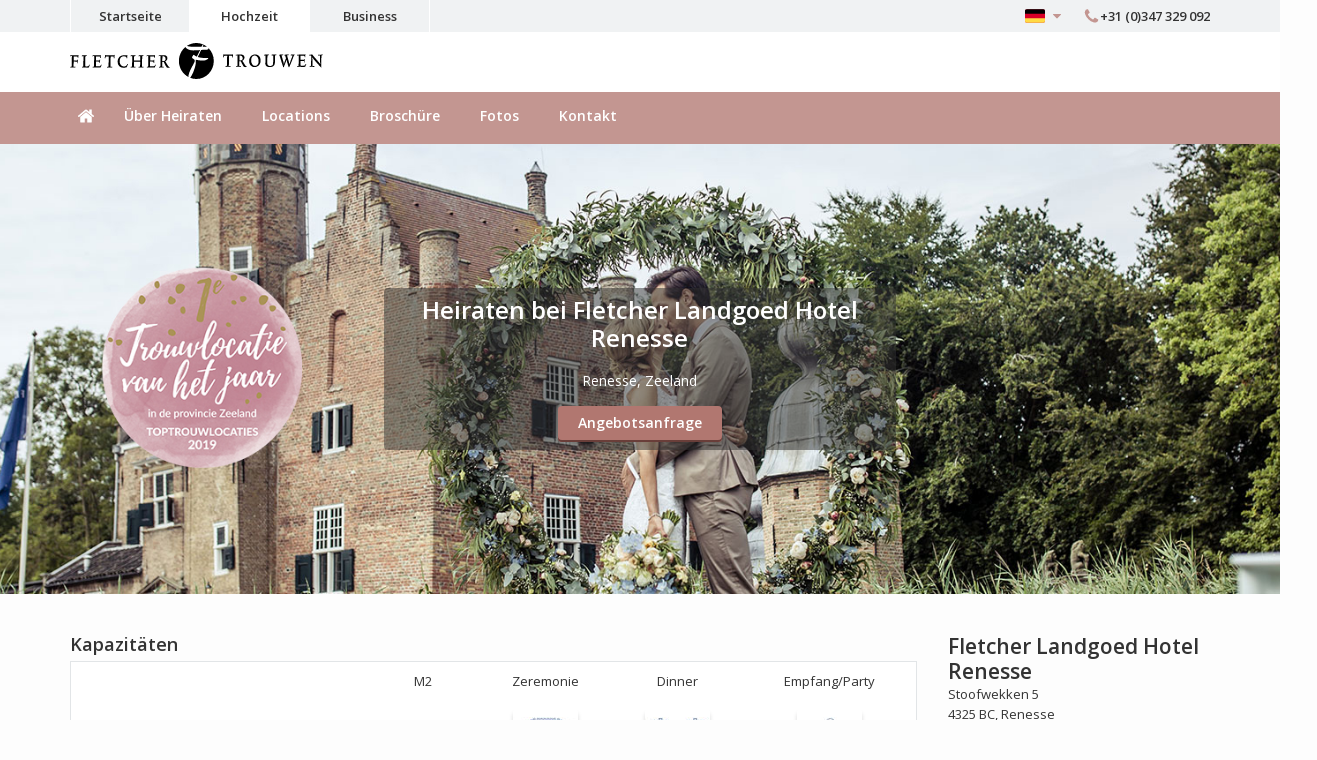

--- FILE ---
content_type: text/html; charset=UTF-8
request_url: https://www.trouwenbijfletcher.nl/de/location/slot-moermond/kapazitaten?cds_cookietest=1
body_size: 6087
content:
<?xml version="1.0" encoding="UTF-8"?>
<!DOCTYPE html>
  <html xml:lang="de" lang="de">
	<head>
<!-- Google Tag Manager -->
<script>
dataLayer = [{"dimension13":"de","remote_ip":"52.15.179.12","cid":"6980e7abf3100","uip":"52.15.179.12","ua":"Mozilla\/5.0 (Macintosh; Intel Mac OS X 10_15_7) AppleWebKit\/537.36 (KHTML, like Gecko) Chrome\/131.0.0.0 Safari\/537.36; ClaudeBot\/1.0; +claudebot@anthropic.com)","dimension11":"Niet ingelogd","dimension12":"Geen Flechter Friend"}];
function gtag(){dataLayer.push(arguments);}
</script>
<script><!--
(function(w,d,s,l,i){w[l]=w[l]||[];w[l].push({'gtm.start':
new Date().getTime(),event:'gtm.js'});var f=d.getElementsByTagName(s)[0],
j=d.createElement(s),dl=l!='dataLayer'?'&l='+l:'';j.async=true;j.src=
'//www.googletagmanager.com/gtm.js?id='+i+dl;f.parentNode.insertBefore(j,f);
})(window,document,'script','dataLayer',"GTM-M9XGHZ");
--></script>
<!-- End Google Tag Manager -->
<meta http-equiv="Content-Type" content="text/html; charset=UTF-8" />
		<title>Raumkapazit&auml;ten im Schloss Moermond, Zeeland | Fletcher Landgoed Hotel Renesse &raquo;</title>
		<!-- begin Convert Experiences code--><script data-cfasync="false" type="text/javascript" src="//cdn-4.convertexperiments.com/v1/js/10016610-10017038.js?environment=production"></script><!-- end Convert Experiences code -->
<link rel="shortcut icon" type="image/png" href="/data/static/fletcher-assets/images/trwsite-favicon.png" />
<link rel="canonical" href="https://www.trouwenbijfletcher.nl/de/location/slot-moermond/kapazitaten" />
<meta http-equiv="X-UA-Compatible" content="IE=Edge" />
<meta property="og:title" content="Raumkapazitäten im Schloss Moermond, Zeeland | Fletcher Landgoed Hotel Renesse »" /><meta property="og:description" content="Sehen Sie sich hier die Raumkapazitäten von Schloss Moermond." /><meta property="og:url" content="https://www.trouwenbijfletcher.nl/de/location/slot-moermond/kapazitaten?cds_cookietest=1" />
	<meta name="generator" content="Sitebox CMS" />
<meta name="description" content="Sehen Sie sich hier die Raumkapazit&auml;ten von Schloss Moermond." />
<meta name="og:image" content="https://www.trouwenbijfletcher.nl/data/static/fletcher-assets/images/logos/logo-fletcher-trouwen.png" />
<meta name="viewport" content="width=device-width, initial-scale=1.0, maximum-scale=1.0, user-scalable=0" />
<link href="/data/static/fletcher-assets/css/screen-trouwen.css" rel="stylesheet" media="screen" />
<link href="/data/static/fletcher-assets/css/print.css" rel="stylesheet" media="print" />
<style><!-- 
#input_url { display: none; }
 --></style>
</head>
	<body class="no-js body__wedding">
<!-- Google Tag Manager (noscript) -->
<noscript><iframe src="//www.googletagmanager.com/ns.html?id=GTM-M9XGHZ" height="0" width="0" style="display:none;visibility:hidden"></iframe></noscript>
<!-- End Google Tag Manager (noscript) -->


		
		<div id="container">
			<!--page_title--><!--page_title_end-->
			<div class="header"><div class="webring"><div class="webring__container"><ul class="webring-menu"><li class="webring-menu__list"><a href="https://www.fletcher.nl/de/" class="webring-menu__link">Startseite</a></li><li class="webring-menu__list"><a href="https://www.trouwenbijfletcher.nl/de/" class="webring-menu__link webring-menu__link--active">Hochzeit</a></li><li class="webring-menu__list"><a href="https://www.fletcherzakelijk.nl/de/" class="webring-menu__link">Business</a></li></ul><ul class="webring__list"><li class="webring__li dropdown dropdown--inline dropdown--right"><a href="javascript:;" class="webring__link dropdown__link" data-dropdown="langDropdown"><span class="webring__icon webring__icon--flag"><svg xmlns:xlink="http://www.w3.org/1999/xlink"><use xlink:href="/data/static/fletcher-assets/svg/icons-gui.svg#flag-de" title="German"></use></svg><svg xmlns:xlink="http://www.w3.org/1999/xlink"><use xlink:href="/data/static/fletcher-assets/svg/icons-gui.svg#caret-down" title="Öffnen"></use></svg></span></a><div class="dropdown__menu dropdown--min-width" id="langDropdown"><ul><li><a href="https://www.trouwenbijfletcher.nl/nl/"><svg xmlns:xlink="http://www.w3.org/1999/xlink" class="dropdown__flag"><use xlink:href="/data/static/fletcher-assets/svg/icons-gui.svg#flag-nl" title="NL"></use></svg>Dutch</a></li><li><a href="https://www.trouwenbijfletcher.nl/en/"><svg xmlns:xlink="http://www.w3.org/1999/xlink" class="dropdown__flag"><use xlink:href="/data/static/fletcher-assets/svg/icons-gui.svg#flag-en" title="EN"></use></svg>English</a></li><li><a href="https://www.trouwenbijfletcher.nl/de/"><svg xmlns:xlink="http://www.w3.org/1999/xlink" class="dropdown__flag"><use xlink:href="/data/static/fletcher-assets/svg/icons-gui.svg#flag-de" title="DE"></use></svg>German</a></li></ul></div></li><li class="webring__li"><a class="webring__tel" data-modal="callmeModal" href="javascript:;"><svg xmlns:xlink="http://www.w3.org/1999/xlink"><use xlink:href="/data/static/fletcher-assets/svg/icons-gui.svg#icon-phone" title="Rufen Sie mich zurück"></use></svg>+31 (0)347 329 092</a></li></ul></div></div><div class="header__top"><div class="header__container"><a href="javascript:;" id="toggle-menu"><svg xmlns:xlink="http://www.w3.org/1999/xlink" class="offcanvas__togglemenu--on"><use xlink:href="/data/static/fletcher-assets/svg/icons-gui.svg#bars" title="Menu"></use></svg><svg xmlns:xlink="http://www.w3.org/1999/xlink" class="offcanvas__togglemenu--off"><use xlink:href="/data/static/fletcher-assets/svg/icons-gui.svg#caret-left" title="Menu"></use></svg></a><a class="logo" href="/de/"><img src="/data/static/fletcher-assets/svg/logos/logo-fletcher-trouwen.svg" class="logo--desktop" alt="Fletcher Hotels" /><img src="/data/static/fletcher-assets/svg/logos/logo-fletcher-trouwen-white.svg" class="logo--mobile" alt="Fletcher Hotels" /></a><ul class="submenu"></ul></div></div><div class="header__bottom"><div class="header__container"><ul class="menu" data-more="Mehr..."><li class="menu__list"><a href="/de/" class="menu__link "><span class="menu__icon"><svg xmlns:xlink="http://www.w3.org/1999/xlink"><use xlink:href="/data/static/fletcher-assets/svg/icons-gui.svg#home" title="Home"></use></svg></span><span class="menu__label">Home</span></a></li><li class="menu__list"><a href="https://www.trouwenbijfletcher.nl/de/uber-heiraten" class="menu__link">Über Heiraten</a></li><li class="menu__list"><a href="/de/locatie/" class="menu__link">Locations</a></li><li class="menu__list"><a href="https://www.trouwenbijfletcher.nl/de/broschuere-formular" class="menu__link">Broschüre</a></li><li class="menu__list"><a href="https://www.trouwenbijfletcher.nl/de/foto" class="menu__link">Fotos</a></li><li class="menu__list"><a href="https://www.trouwenbijfletcher.nl/de/kontakt" class="menu__link">Kontakt</a></li></ul></div></div></div><div class="visual__wrapper visual__wrapper--content visual--box visual--wedding wedding"><div class="lazy visual visual--content visual--box visual--wedding wedding" data-original="/data/images/4/1/2/0/8/header-8.jpg"><div class="visual__container"><div class="visual__content"><h1 class="visual__heading">Heiraten bei Fletcher Landgoed Hotel Renesse</h1><p class="visual__subheading">Renesse, Zeeland</p><a href="javascript:;" data-modal="weddingQuote" class="button button--action button--visual button--min-width">Angebotsanfrage</a></div></div></div></div>
			<div class="main">
	<div class="main__container">
		<div class="grid">
			<div class="m-bit-100 bit-75">
				<div class="grid grid--compact content__wrapper">
					<!--content-->
					<div class="m-bit-100 bit-100"><section class="content grid__row" id="kapazitaeten"><h2>Kapazitäten</h2>
<table border="0" cellpadding="0" cellspacing="0" width="100%">
	<tbody>
		<tr>
			<td> </td>
			<td>M2</td>
			<td style="text-align: center;">Zeremonie</td>
			<td style="text-align: center;">Dinner</td>
			<td style="text-align: center;">Empfang/Party</td>
		</tr>
		<tr>
			<td> </td>
			<td> </td>
			<td style="text-align: center;"><img src="/data/images/8/1/0/5/theater.jpg" width="65" height="65" alt="" /></td>
			<td style="text-align: center;"><img src="/data/images/8/1/0/2/diner.jpg" width="65" height="65" alt="" /></td>
			<td style="text-align: center;"><img src="/data/images/8/1/0/3/receptie.jpg" width="65" height="65" alt="" /></td>
		</tr>
		<tr>
			<td><strong>Rittersaal</strong></td>
			<td style="text-align: center;">60</td>
			<td style="text-align: center;">60</td>
			<td style="text-align: center;">40</td>
			<td style="text-align: center;">80</td>
		</tr>
		<tr>
			<td><strong>Gartensaal</strong></td>
			<td style="text-align: center;">60</td>
			<td style="text-align: center;">50</td>
			<td style="text-align: center;">40</td>
			<td style="text-align: center;">80</td>
		</tr>
		<tr>
			<td><strong>Jan van Renesse Zimmer</strong></td>
			<td style="text-align: center;">20</td>
			<td style="text-align: center;">-</td>
			<td style="text-align: center;">12</td>
			<td style="text-align: center;">-</td>
		</tr>
		<tr>
			<td><strong>Witte van Haamstedesaal</strong></td>
			<td style="text-align: center;">60</td>
			<td style="text-align: center;">60</td>
			<td style="text-align: center;">40</td>
			<td style="text-align: center;">80</td>
		</tr>
		<tr>
			<td><strong>Van Tuyl van Serooskerke Saal</strong></td>
			<td style="text-align: center;">50</td>
			<td style="text-align: center;">-</td>
			<td style="text-align: center;">24</td>
			<td style="text-align: center;">-</td>
		</tr>
		<tr>
			<td><b>Regentenzimmer</b></td>
			<td style="text-align: center;">30</td>
			<td style="text-align: center;">-</td>
			<td style="text-align: center;">20</td>
			<td style="text-align: center;">-</td>
		</tr>
		<tr>
			<td><strong>Ceasar porquin Zimmer</strong></td>
			<td style="text-align: center;">30</td>
			<td style="text-align: center;">-</td>
			<td style="text-align: center;">20</td>
			<td style="text-align: center;">-</td>
		</tr>
		<tr>
			<td><strong>Erdgeschoßschloß</strong></td>
			<td style="text-align: center;">160</td>
			<td style="text-align: center;">110</td>
			<td style="text-align: center;">100</td>
			<td style="text-align: center;">200</td>
		</tr>
		<tr>
			<td><strong>Schlossgarten</strong></td>
			<td style="text-align: center;">3500</td>
			<td style="text-align: center;">200</td>
			<td style="text-align: center;">200</td>
			<td style="text-align: center;">500</td>
		</tr>
		<tr>
			<td><strong>Orangerie</strong></td>
			<td style="text-align: center;">120</td>
			<td style="text-align: center;">100</td>
			<td style="text-align: center;">80</td>
			<td style="text-align: center;">200</td>
		</tr>
	</tbody>
</table>
<p> </p></section></div>
					<!--contentend-->
				</div>
			</div>
			<div class="m-bit-100 bit-25">
				<div class="grid grid--compact content__wrapper">
					<!--sidebar-->
					<section class="contact"><h1>Fletcher Landgoed Hotel Renesse</h1><div class="adr"><p>Stoofwekken 5<br />4325 BC, Renesse</p><p><a href="tel:+31 (0)111 - 461 788"><strong>+31 (0)111 - 461 788</strong></a></p><p><a href="https://www.fletcherlandgoedhotelrenesse.nl/de">https://www.fletcherlandgoedhotelrenesse.nl/de</a></p></div><p><a href="https://www.trouwenbijfletcher.nl/de/location/slot-moermond/" class="button button--action button--full-width">Terug naar locatiepagina</a></p><p><a href="https://maps.google.nl/maps?t=h&amp;daddr=Stoofwekken+5+4325+BC+Renesse" target="_blank" class="button button--action button--full-width">Route planen | Streetview</a></p><p><a href="http://9292.nl/plan/vertrek/2016-09-16T1122?van=&amp;naar=Stoofwekken+5+4325+BC+Renesse" target="_blank" class="button button--action button--full-width">Route mit öffentlichen Verkehrsmitteln planen</a></p><p><a href="https://www.trouwenbijfletcher.nl/de/locatie/landgoed-hotel-renesse/WeddingContact/Default" class="button button--action button--full-width">Senden Sie eine E-Mail </a></p><p><a href="javascript:;" data-modal="weddingQuote" class="button button--action button--full-width" id="reservationBtn">Angebotsanfrage</a></p></section>
					
					<!--sidebarend-->
				</div>
			</div>
		</div>
	</div>
</div>
		</div>
		<div class="footer footer--wedding"><div class="footer__container"><div class="grid"><div class="footer__block m-bit-100 bit-66"><div class="grid"><div class="s-bit-100 bit-100"><ul class="footer-menu"><li class="footer-menu__list footer-menu__list--horizontal"><a href="https://www.trouwenbijfletcher.nl/de/uber-fletcher-hotels" class="footer-menu__link">Über Fletcher </a></li><li class="footer-menu__list footer-menu__list--horizontal"><a href="https://www.trouwenbijfletcher.nl/de/datenschutzerklaerung" class="footer-menu__link">Haftungsausschluss und Datenschutzerklärung</a></li><li class="footer-menu__list footer-menu__list--horizontal"><a href="https://www.trouwenbijfletcher.nl/de/cookies" class="footer-menu__link">Cookies</a></li><li class="footer-menu__list footer-menu__list--horizontal"><a href="https://www.trouwenbijfletcher.nl/de/fotografen" class="footer-menu__link">Fotografen</a></li></ul><ul class="footer-menu footer__social"><li><a href="https://www.facebook.com/trouwenbijfletcher" target="_blank"><svg xmlns:xlink="http://www.w3.org/1999/xlink"><use xlink:href="/data/static/fletcher-assets/svg/icons-gui.svg#facebook" title="Facebook"></use></svg></a></li><li><a href="https://www.instagram.com/trouwenbijfletcher/" target="_blank"><svg xmlns:xlink="http://www.w3.org/1999/xlink"><use xlink:href="/data/static/fletcher-assets/svg/icons-gui.svg#instagram" title="Instagram"></use></svg></a></li><li><a href="https://nl.pinterest.com/trouwspecialist/" target="_blank"><svg xmlns:xlink="http://www.w3.org/1999/xlink"><use xlink:href="/data/static/fletcher-assets/svg/icons-gui.svg#pinterest" title="Pinterest"></use></svg></a></li></ul></div></div></div><div class="footer__block m-bit-100 bit-33"><h2>Erhalten Sie unsere aktuellen Angebote</h2><p>Melden Sie sich für den Newsletter zum Thema Heiraten bei Fletcher voller Inspiration, Tipps und tollen Aktivitäten an.</p><a href="/de/nieuwsbrief.html" class="button button--secondary" title="Newsletter abonnieren | Heiraten bei Fletcher">Melden Sie sich für den Newsletter an</a></div></div><div class="grid grid--footer"></div></div><p class="footer__copyrights">©2026 Fletcher Hotel Exploitaties B.V.</p></div>
		<div id="offcanvas" class="offcanvas"><div class="offcanvas__wrapper"><div class="offcanvas__section"><div class="offcanvas__head"><a href="/de/" class="offcanvas__logo"><svg xmlns:xlink="http://www.w3.org/1999/xlink"><use xlink:href="/data/static/fletcher-assets/svg/icons-gui.svg#logo" title="Fletcher Hotels"></use></svg></a><a href="tel:0031347329092" class="offcanvas__tel"><svg xmlns:xlink="http://www.w3.org/1999/xlink"><use xlink:href="/data/static/fletcher-assets/svg/icons-gui.svg#icon-phone" title="Alle Fletcher Hotels"></use></svg>+31 (0)347 329 092</a></div><ul class="offcanvas__menu"><li><a href="/de/">Home</a></li><li><a href="https://www.trouwenbijfletcher.nl/de/uber-heiraten" class="">Über Heiraten</a></li><li><a href="/de/locatie/" class="">Locations</a></li><li><a href="https://www.trouwenbijfletcher.nl/de/broschuere-formular" class="">Broschüre</a></li><li><a href="https://www.trouwenbijfletcher.nl/de/foto" class="">Fotos</a></li><li><a href="https://www.trouwenbijfletcher.nl/de/kontakt" class="">Kontakt</a></li><li class="offcanvas__link--hasmenu"><a href="javascript:;" class="offcanvas__link--hasmenu">Mehr Fletcher<svg xmlns:xlink="http://www.w3.org/1999/xlink"><use xlink:href="/data/static/fletcher-assets/svg/icons-gui.svg#angle-down"></use></svg></a><ul class="offcanvas__menu"><li><a href="https://www.fletcher.nl/de/" class="">Startseite</a></li><li><a href="https://www.trouwenbijfletcher.nl/de/" class="">Hochzeit</a></li><li><a href="https://www.fletcherzakelijk.nl/de/" class="">Business</a></li></ul></li></ul></div><div class="offcanvas__section"><ul class="offcanvas__submenu"><li class="submenu__list"></li><li class="submenu__list dropdown dropdown--offcanvas dropdown--inline"><a href="javascript:;" class="submenu__link dropdown__link" data-dropdown="langOffcanvasDropdown"><span class="submenu__icon"><svg xmlns:xlink="http://www.w3.org/1999/xlink"><use xlink:href="/data/static/fletcher-assets/svg/icons-gui.svg#flag" title="Nederlands"></use></svg></span>Deutsch</a><div class="dropdown__menu dropdown--min-width" id="langOffcanvasDropdown"><ul><li><a href="https://www.trouwenbijfletcher.nl/nl/"><span class="language-icon"><img loading="lazy" src="/data/static/fletcher-assets/images/NL.png" alt="NL" /></span>Dutch</a></li><li><a href="https://www.trouwenbijfletcher.nl/en/"><span class="language-icon"><img loading="lazy" src="/data/static/fletcher-assets/images/EN.png" alt="EN" /></span>English</a></li><li><a href="https://www.trouwenbijfletcher.nl/de/"><span class="language-icon"><img loading="lazy" src="/data/static/fletcher-assets/images/DE.png" alt="DE" /></span>German</a></li></ul></div></li><li class="submenu__list"></li></ul></div></div></div>
		<div class="loader">
						<svg xmlns:xlink="http://www.w3.org/1999/xlink"><use xlink:href="/data/static/fletcher-assets/svg/icons-gui.svg#spinner"></use></svg>
						<p>Bitte warten<br />
						Die Ergebnisse werden aktualisiert.</p>
					</div>
					<div class="overlay"></div><div class="modal" id="calendarModal" data-command=""><section class="modal__box" id="calendar-load"></section></div><div class="modal" id="hotelInfoModal"><section class="modal__box modal__box--hotel" id="hotel-load"></section></div><div class="modal" id="packageModal"><section class="modal__box modal__box--large" id="package-load"></section></div><div class="modal" id="callmeModal"><section class="modal__box modal__box--small"><div class="modal__header"><a href="javascript:;" class="modal__closebtn"><svg xmlns:xlink="http://www.w3.org/1999/xlink"><use xlink:href="/data/static/fletcher-assets/svg/icons-gui.svg#times-circle"></use></svg></a><h2>Rufen Sie mich bitte zurück</h2></div><div class="modal__body"><div class="grid"><div class="bit-100"><div id="callmeErrorContainer"></div><div id="callmeMessageContainer"><div class="grid grid--close form"><div class="grid__row"><div class="bit-100"><p>Bitte rufen Sie uns für eine Reservierung an: <a href="tel:0031347329092">+31 (0)347 329 092</a> oder rufen Sie mich zurück:</p></div><div class="s-bit-100 bit-70"><label for="callmeName" class="form__label form__label--block">Name<span class="form__required">*</span></label><input class="form__input" name="callmeName" id="callmeName" type="text" /></div></div><div class="grid__row"><div class="s-bit-100 bit-70"><label for="callmePhone" class="form__label form__label--block">Telefonnummer<span class="form__required">*</span></label><input class="form__input" name="callmePhone" id="callmePhone" type="phone" /></div></div><div class="grid__row"><div class="s-bit-100 bit-70"><button data-locale="de_DE" type="button" class="button button--primary callMeSubmit">Rufen Sie mich bitte zurück</button></div></div></div></div></div></div></div></section></div><div class="modal" id="weddingQuote"><div class="vertical-alignment-helper"><div class="vertical-align-center"><section class="modal__box modal__box--login"><div class="modal__header"><a href="javascript:;" class="modal__closebtn"><svg xmlns:xlink="http://www.w3.org/1999/xlink"><use xlink:href="/data/static/fletcher-assets/svg/icons-gui.svg#times-circle"></use></svg></a><h2>Angebotsanfrage</h2></div><form id="wedding_reservation" class="pageform" data-captcha="true" method="post" action="/de/location/slot-moermond/kapazitaten?cds_cookietest=1"><div class="hidden-fields"><input id="wedding_reservation_submitted" type="hidden" name="wedding_reservation_submitted" value="1" /><input id="hotel_id" type="hidden" name="hotel_id" value="66" /><input id="source" type="hidden" name="source" value="offerte" /><input id="input_url" type="text" name="input_url" value="" /><input id="__token" type="hidden" name="__token" value="1ccf957e8d850d6e8754a7e421a82398" /></div><div class="modal__body"><div class="grid grid--close"><div class="m-bit-100 bit-80"><div class="grid__row"><div class="bit-20 s-bit-100"><label id="title-label" for="title" class="form__label form__label--block">Anrede: *</label><select id="title" name="title" required="required" class="form__select"><option value="Mevrouw">Frau</option><option value="Heer">Herr</option></select></div><div class="bit-25 s-bit-100"><label id="first_name-label" for="first_name" class="form__label form__label--block">Vorname: *</label><input id="first_name" type="text" name="first_name" value="" size="10" required="required" class="form__input" /></div><div class="bit-15 s-bit-100"><label id="prefix_name-label" for="prefix_name" class="form__label form__label--block">Präfix:</label><input id="prefix_name" type="text" name="prefix_name" value="" size="5" class="form__input" /></div><div class="bit-40 s-bit-100"><label id="last_name-label" for="last_name" class="form__label form__label--block">Nachname: *</label><input id="last_name" type="text" name="last_name" value="" size="20" required="required" class="form__input" /></div></div><div class="grid__row"><div class="bit-100"><label id="forthcoming_name-label" for="forthcoming_name" class="form__label form__label--block">Vor- und Nachname Ihres Zukünftigen/Ihrer Zukünftigen: *</label><input id="forthcoming_name" type="text" name="forthcoming_name" value="" size="20" required="required" class="form__input" /></div></div><div class="grid__row"><div class="bit-100"><label id="address-label" for="address" class="form__label form__label--block">Adresse: *</label><input id="address" type="text" name="address" value="" size="50" required="required" class="form__input" /></div></div><div class="grid__row"><div class="bit-30 s-bit-100"><label id="postal_code-label" for="postal_code" class="form__label form__label--block">Postleitzahl: *</label><input id="postal_code" type="text" name="postal_code" value="" size="6" required="required" class="form__input" /></div><div class="bit-70 s-bit-100"><label id="city-label" for="city" class="form__label form__label--block">Wohnort: *</label><input id="city" type="text" name="city" value="" size="20" required="required" class="form__input" /></div></div><div class="grid__row"><div class="bit-50 s-bit-100"><label id="phone-label" for="phone" class="form__label form__label--block">Telefon: *</label><input id="phone" type="tel" name="phone" value="" autocomplete="tel" size="12" required="required" class="form__input" /></div><div class="bit-50 s-bit-100"><label id="email-label" for="email" class="form__label form__label--block">E-Mail: *</label><input id="email" type="email" name="email" value="" autocomplete="email" size="40" required="required" class="form__input" /></div></div><div class="grid__row"><div class="bit-60 s-bit-100"><label id="wedding_date-label" for="wedding_date" class="form__label form__label--block">Trouwdatum:</label><div class="form__input-wrapper"><input id="datepicker-wedding_date" type="text" name="wedding_date" value="" class="form__input" readonly="readonly" /><svg xmlns:xlink="http://www.w3.org/1999/xlink" class="form__icon-calendar datepicker-wedding_date" title="Klicken Sie auf das Symbol, um den Kalender zu öffnen."><use xlink:href="/data/static/fletcher-assets/svg/icons-gui.svg#calendar"></use></svg><p style="margin-top: 4px;"><input type="checkbox" name="date_unknown[]" value="yes" class="form__input form__input--checkbox left" id="date_unknown" /><label for="date_unknown">De trouwdatum is nog niet bekend.</label></p></div></div></div><div class="grid__row"><div class="bit-50 s-bit-100"><label id="nr_guests_day-label" for="nr_guests_day" class="form__label form__label--block">Anzahl der Tagesgäste: *</label><input id="nr_guests_day" type="number" name="nr_guests_day" value="" size="12" required="required" class="form__input" /></div><div class="bit-50 s-bit-100"><label id="nr_guests_evening-label" for="nr_guests_evening" class="form__label form__label--block">Anzahl der Abendgäste: *</label><input id="nr_guests_evening" type="number" name="nr_guests_evening" value="" size="12" required="required" class="form__input" /></div></div><div class="grid__row"></div><div class="grid__row"><div class="bit-100"><label id="description-label" for="description" class="form__label form__label--block">Geben Sie hier die gewünschte Gestaltung Ihres Tages an:</label><textarea id="description" name="description" class="form__input" rows="12"></textarea></div></div><div class="grid__row"><div class="bit-100"><label id="newsletter-label" for="newsletter" class="form__label form__label--block">Newsletter:</label><input type="checkbox" name="newsletter[]" value="yes" class="form__input form__input--checkbox left" id="newsletter" /><label for="newsletter">Ik wil de Fletcher nieuwsbrief ontvangen.</label></div></div></div></div></div><div class="modal__footer"><div class="row"><div class="large-3 columns"> </div><div class="large-9 columns"><button class="button button--secondary" type="submit">Angebotsanfrage<i class="icon-caret-right" aria-hidden="true"></i></button></div></div></div><div id="recaptcha-wedding_reservation" class="g-recaptcha" data-check="captchawedding_reservationChallenge" data-callback="onwedding_reservationSubmitCaptcha" data-sitekey="6LdQoMopAAAAAJauHHOnogXU2rC8YHaeAM5oK8hq" data-size="invisible" data-lang="de"></div><input id="hasCaptcha" type="hidden" name="hasCaptcha" value="value" /></form></section></div></div></div>
	<script><!-- 
/* 1770055595.98 */

				/* Var is used to check if captcha challenge was already shown */
				window["captchawedding_reservationChallenge"] = false;
				function onwedding_reservationSubmitCaptcha(token)
				{
					$("#wedding_reservation").submit();
				}
					
 --></script>
<script src="https://cdn.fletcher.nl/cookiebanner/cookie-consent.umd.js"></script>
<script src="/data/static/fletcher-assets/js/app.min.js"></script>
<script><!-- 
/* 1770055595.75 */
monthnames = ["Januar","Februar","M\u00e4rz","April","Mai","Juni","Juli","August","September","Oktober","November","Dezember"];
		daynames = ["So","Mo","Di","Mi","Do","Fr","Sa"];
 --></script>
<script defer src="https://static.cloudflareinsights.com/beacon.min.js/vcd15cbe7772f49c399c6a5babf22c1241717689176015" integrity="sha512-ZpsOmlRQV6y907TI0dKBHq9Md29nnaEIPlkf84rnaERnq6zvWvPUqr2ft8M1aS28oN72PdrCzSjY4U6VaAw1EQ==" data-cf-beacon='{"version":"2024.11.0","token":"d4276daf0f57491ead660f8124450b88","r":1,"server_timing":{"name":{"cfCacheStatus":true,"cfEdge":true,"cfExtPri":true,"cfL4":true,"cfOrigin":true,"cfSpeedBrain":true},"location_startswith":null}}' crossorigin="anonymous"></script>
</body>
</html>


--- FILE ---
content_type: text/html; charset=utf-8
request_url: https://www.google.com/recaptcha/api2/anchor?ar=1&k=6LdQoMopAAAAAJauHHOnogXU2rC8YHaeAM5oK8hq&co=aHR0cHM6Ly93d3cudHJvdXdlbmJpamZsZXRjaGVyLm5sOjQ0Mw..&hl=de&v=N67nZn4AqZkNcbeMu4prBgzg&size=invisible&anchor-ms=20000&execute-ms=30000&cb=jz24cw91dhxv
body_size: 48871
content:
<!DOCTYPE HTML><html dir="ltr" lang="de"><head><meta http-equiv="Content-Type" content="text/html; charset=UTF-8">
<meta http-equiv="X-UA-Compatible" content="IE=edge">
<title>reCAPTCHA</title>
<style type="text/css">
/* cyrillic-ext */
@font-face {
  font-family: 'Roboto';
  font-style: normal;
  font-weight: 400;
  font-stretch: 100%;
  src: url(//fonts.gstatic.com/s/roboto/v48/KFO7CnqEu92Fr1ME7kSn66aGLdTylUAMa3GUBHMdazTgWw.woff2) format('woff2');
  unicode-range: U+0460-052F, U+1C80-1C8A, U+20B4, U+2DE0-2DFF, U+A640-A69F, U+FE2E-FE2F;
}
/* cyrillic */
@font-face {
  font-family: 'Roboto';
  font-style: normal;
  font-weight: 400;
  font-stretch: 100%;
  src: url(//fonts.gstatic.com/s/roboto/v48/KFO7CnqEu92Fr1ME7kSn66aGLdTylUAMa3iUBHMdazTgWw.woff2) format('woff2');
  unicode-range: U+0301, U+0400-045F, U+0490-0491, U+04B0-04B1, U+2116;
}
/* greek-ext */
@font-face {
  font-family: 'Roboto';
  font-style: normal;
  font-weight: 400;
  font-stretch: 100%;
  src: url(//fonts.gstatic.com/s/roboto/v48/KFO7CnqEu92Fr1ME7kSn66aGLdTylUAMa3CUBHMdazTgWw.woff2) format('woff2');
  unicode-range: U+1F00-1FFF;
}
/* greek */
@font-face {
  font-family: 'Roboto';
  font-style: normal;
  font-weight: 400;
  font-stretch: 100%;
  src: url(//fonts.gstatic.com/s/roboto/v48/KFO7CnqEu92Fr1ME7kSn66aGLdTylUAMa3-UBHMdazTgWw.woff2) format('woff2');
  unicode-range: U+0370-0377, U+037A-037F, U+0384-038A, U+038C, U+038E-03A1, U+03A3-03FF;
}
/* math */
@font-face {
  font-family: 'Roboto';
  font-style: normal;
  font-weight: 400;
  font-stretch: 100%;
  src: url(//fonts.gstatic.com/s/roboto/v48/KFO7CnqEu92Fr1ME7kSn66aGLdTylUAMawCUBHMdazTgWw.woff2) format('woff2');
  unicode-range: U+0302-0303, U+0305, U+0307-0308, U+0310, U+0312, U+0315, U+031A, U+0326-0327, U+032C, U+032F-0330, U+0332-0333, U+0338, U+033A, U+0346, U+034D, U+0391-03A1, U+03A3-03A9, U+03B1-03C9, U+03D1, U+03D5-03D6, U+03F0-03F1, U+03F4-03F5, U+2016-2017, U+2034-2038, U+203C, U+2040, U+2043, U+2047, U+2050, U+2057, U+205F, U+2070-2071, U+2074-208E, U+2090-209C, U+20D0-20DC, U+20E1, U+20E5-20EF, U+2100-2112, U+2114-2115, U+2117-2121, U+2123-214F, U+2190, U+2192, U+2194-21AE, U+21B0-21E5, U+21F1-21F2, U+21F4-2211, U+2213-2214, U+2216-22FF, U+2308-230B, U+2310, U+2319, U+231C-2321, U+2336-237A, U+237C, U+2395, U+239B-23B7, U+23D0, U+23DC-23E1, U+2474-2475, U+25AF, U+25B3, U+25B7, U+25BD, U+25C1, U+25CA, U+25CC, U+25FB, U+266D-266F, U+27C0-27FF, U+2900-2AFF, U+2B0E-2B11, U+2B30-2B4C, U+2BFE, U+3030, U+FF5B, U+FF5D, U+1D400-1D7FF, U+1EE00-1EEFF;
}
/* symbols */
@font-face {
  font-family: 'Roboto';
  font-style: normal;
  font-weight: 400;
  font-stretch: 100%;
  src: url(//fonts.gstatic.com/s/roboto/v48/KFO7CnqEu92Fr1ME7kSn66aGLdTylUAMaxKUBHMdazTgWw.woff2) format('woff2');
  unicode-range: U+0001-000C, U+000E-001F, U+007F-009F, U+20DD-20E0, U+20E2-20E4, U+2150-218F, U+2190, U+2192, U+2194-2199, U+21AF, U+21E6-21F0, U+21F3, U+2218-2219, U+2299, U+22C4-22C6, U+2300-243F, U+2440-244A, U+2460-24FF, U+25A0-27BF, U+2800-28FF, U+2921-2922, U+2981, U+29BF, U+29EB, U+2B00-2BFF, U+4DC0-4DFF, U+FFF9-FFFB, U+10140-1018E, U+10190-1019C, U+101A0, U+101D0-101FD, U+102E0-102FB, U+10E60-10E7E, U+1D2C0-1D2D3, U+1D2E0-1D37F, U+1F000-1F0FF, U+1F100-1F1AD, U+1F1E6-1F1FF, U+1F30D-1F30F, U+1F315, U+1F31C, U+1F31E, U+1F320-1F32C, U+1F336, U+1F378, U+1F37D, U+1F382, U+1F393-1F39F, U+1F3A7-1F3A8, U+1F3AC-1F3AF, U+1F3C2, U+1F3C4-1F3C6, U+1F3CA-1F3CE, U+1F3D4-1F3E0, U+1F3ED, U+1F3F1-1F3F3, U+1F3F5-1F3F7, U+1F408, U+1F415, U+1F41F, U+1F426, U+1F43F, U+1F441-1F442, U+1F444, U+1F446-1F449, U+1F44C-1F44E, U+1F453, U+1F46A, U+1F47D, U+1F4A3, U+1F4B0, U+1F4B3, U+1F4B9, U+1F4BB, U+1F4BF, U+1F4C8-1F4CB, U+1F4D6, U+1F4DA, U+1F4DF, U+1F4E3-1F4E6, U+1F4EA-1F4ED, U+1F4F7, U+1F4F9-1F4FB, U+1F4FD-1F4FE, U+1F503, U+1F507-1F50B, U+1F50D, U+1F512-1F513, U+1F53E-1F54A, U+1F54F-1F5FA, U+1F610, U+1F650-1F67F, U+1F687, U+1F68D, U+1F691, U+1F694, U+1F698, U+1F6AD, U+1F6B2, U+1F6B9-1F6BA, U+1F6BC, U+1F6C6-1F6CF, U+1F6D3-1F6D7, U+1F6E0-1F6EA, U+1F6F0-1F6F3, U+1F6F7-1F6FC, U+1F700-1F7FF, U+1F800-1F80B, U+1F810-1F847, U+1F850-1F859, U+1F860-1F887, U+1F890-1F8AD, U+1F8B0-1F8BB, U+1F8C0-1F8C1, U+1F900-1F90B, U+1F93B, U+1F946, U+1F984, U+1F996, U+1F9E9, U+1FA00-1FA6F, U+1FA70-1FA7C, U+1FA80-1FA89, U+1FA8F-1FAC6, U+1FACE-1FADC, U+1FADF-1FAE9, U+1FAF0-1FAF8, U+1FB00-1FBFF;
}
/* vietnamese */
@font-face {
  font-family: 'Roboto';
  font-style: normal;
  font-weight: 400;
  font-stretch: 100%;
  src: url(//fonts.gstatic.com/s/roboto/v48/KFO7CnqEu92Fr1ME7kSn66aGLdTylUAMa3OUBHMdazTgWw.woff2) format('woff2');
  unicode-range: U+0102-0103, U+0110-0111, U+0128-0129, U+0168-0169, U+01A0-01A1, U+01AF-01B0, U+0300-0301, U+0303-0304, U+0308-0309, U+0323, U+0329, U+1EA0-1EF9, U+20AB;
}
/* latin-ext */
@font-face {
  font-family: 'Roboto';
  font-style: normal;
  font-weight: 400;
  font-stretch: 100%;
  src: url(//fonts.gstatic.com/s/roboto/v48/KFO7CnqEu92Fr1ME7kSn66aGLdTylUAMa3KUBHMdazTgWw.woff2) format('woff2');
  unicode-range: U+0100-02BA, U+02BD-02C5, U+02C7-02CC, U+02CE-02D7, U+02DD-02FF, U+0304, U+0308, U+0329, U+1D00-1DBF, U+1E00-1E9F, U+1EF2-1EFF, U+2020, U+20A0-20AB, U+20AD-20C0, U+2113, U+2C60-2C7F, U+A720-A7FF;
}
/* latin */
@font-face {
  font-family: 'Roboto';
  font-style: normal;
  font-weight: 400;
  font-stretch: 100%;
  src: url(//fonts.gstatic.com/s/roboto/v48/KFO7CnqEu92Fr1ME7kSn66aGLdTylUAMa3yUBHMdazQ.woff2) format('woff2');
  unicode-range: U+0000-00FF, U+0131, U+0152-0153, U+02BB-02BC, U+02C6, U+02DA, U+02DC, U+0304, U+0308, U+0329, U+2000-206F, U+20AC, U+2122, U+2191, U+2193, U+2212, U+2215, U+FEFF, U+FFFD;
}
/* cyrillic-ext */
@font-face {
  font-family: 'Roboto';
  font-style: normal;
  font-weight: 500;
  font-stretch: 100%;
  src: url(//fonts.gstatic.com/s/roboto/v48/KFO7CnqEu92Fr1ME7kSn66aGLdTylUAMa3GUBHMdazTgWw.woff2) format('woff2');
  unicode-range: U+0460-052F, U+1C80-1C8A, U+20B4, U+2DE0-2DFF, U+A640-A69F, U+FE2E-FE2F;
}
/* cyrillic */
@font-face {
  font-family: 'Roboto';
  font-style: normal;
  font-weight: 500;
  font-stretch: 100%;
  src: url(//fonts.gstatic.com/s/roboto/v48/KFO7CnqEu92Fr1ME7kSn66aGLdTylUAMa3iUBHMdazTgWw.woff2) format('woff2');
  unicode-range: U+0301, U+0400-045F, U+0490-0491, U+04B0-04B1, U+2116;
}
/* greek-ext */
@font-face {
  font-family: 'Roboto';
  font-style: normal;
  font-weight: 500;
  font-stretch: 100%;
  src: url(//fonts.gstatic.com/s/roboto/v48/KFO7CnqEu92Fr1ME7kSn66aGLdTylUAMa3CUBHMdazTgWw.woff2) format('woff2');
  unicode-range: U+1F00-1FFF;
}
/* greek */
@font-face {
  font-family: 'Roboto';
  font-style: normal;
  font-weight: 500;
  font-stretch: 100%;
  src: url(//fonts.gstatic.com/s/roboto/v48/KFO7CnqEu92Fr1ME7kSn66aGLdTylUAMa3-UBHMdazTgWw.woff2) format('woff2');
  unicode-range: U+0370-0377, U+037A-037F, U+0384-038A, U+038C, U+038E-03A1, U+03A3-03FF;
}
/* math */
@font-face {
  font-family: 'Roboto';
  font-style: normal;
  font-weight: 500;
  font-stretch: 100%;
  src: url(//fonts.gstatic.com/s/roboto/v48/KFO7CnqEu92Fr1ME7kSn66aGLdTylUAMawCUBHMdazTgWw.woff2) format('woff2');
  unicode-range: U+0302-0303, U+0305, U+0307-0308, U+0310, U+0312, U+0315, U+031A, U+0326-0327, U+032C, U+032F-0330, U+0332-0333, U+0338, U+033A, U+0346, U+034D, U+0391-03A1, U+03A3-03A9, U+03B1-03C9, U+03D1, U+03D5-03D6, U+03F0-03F1, U+03F4-03F5, U+2016-2017, U+2034-2038, U+203C, U+2040, U+2043, U+2047, U+2050, U+2057, U+205F, U+2070-2071, U+2074-208E, U+2090-209C, U+20D0-20DC, U+20E1, U+20E5-20EF, U+2100-2112, U+2114-2115, U+2117-2121, U+2123-214F, U+2190, U+2192, U+2194-21AE, U+21B0-21E5, U+21F1-21F2, U+21F4-2211, U+2213-2214, U+2216-22FF, U+2308-230B, U+2310, U+2319, U+231C-2321, U+2336-237A, U+237C, U+2395, U+239B-23B7, U+23D0, U+23DC-23E1, U+2474-2475, U+25AF, U+25B3, U+25B7, U+25BD, U+25C1, U+25CA, U+25CC, U+25FB, U+266D-266F, U+27C0-27FF, U+2900-2AFF, U+2B0E-2B11, U+2B30-2B4C, U+2BFE, U+3030, U+FF5B, U+FF5D, U+1D400-1D7FF, U+1EE00-1EEFF;
}
/* symbols */
@font-face {
  font-family: 'Roboto';
  font-style: normal;
  font-weight: 500;
  font-stretch: 100%;
  src: url(//fonts.gstatic.com/s/roboto/v48/KFO7CnqEu92Fr1ME7kSn66aGLdTylUAMaxKUBHMdazTgWw.woff2) format('woff2');
  unicode-range: U+0001-000C, U+000E-001F, U+007F-009F, U+20DD-20E0, U+20E2-20E4, U+2150-218F, U+2190, U+2192, U+2194-2199, U+21AF, U+21E6-21F0, U+21F3, U+2218-2219, U+2299, U+22C4-22C6, U+2300-243F, U+2440-244A, U+2460-24FF, U+25A0-27BF, U+2800-28FF, U+2921-2922, U+2981, U+29BF, U+29EB, U+2B00-2BFF, U+4DC0-4DFF, U+FFF9-FFFB, U+10140-1018E, U+10190-1019C, U+101A0, U+101D0-101FD, U+102E0-102FB, U+10E60-10E7E, U+1D2C0-1D2D3, U+1D2E0-1D37F, U+1F000-1F0FF, U+1F100-1F1AD, U+1F1E6-1F1FF, U+1F30D-1F30F, U+1F315, U+1F31C, U+1F31E, U+1F320-1F32C, U+1F336, U+1F378, U+1F37D, U+1F382, U+1F393-1F39F, U+1F3A7-1F3A8, U+1F3AC-1F3AF, U+1F3C2, U+1F3C4-1F3C6, U+1F3CA-1F3CE, U+1F3D4-1F3E0, U+1F3ED, U+1F3F1-1F3F3, U+1F3F5-1F3F7, U+1F408, U+1F415, U+1F41F, U+1F426, U+1F43F, U+1F441-1F442, U+1F444, U+1F446-1F449, U+1F44C-1F44E, U+1F453, U+1F46A, U+1F47D, U+1F4A3, U+1F4B0, U+1F4B3, U+1F4B9, U+1F4BB, U+1F4BF, U+1F4C8-1F4CB, U+1F4D6, U+1F4DA, U+1F4DF, U+1F4E3-1F4E6, U+1F4EA-1F4ED, U+1F4F7, U+1F4F9-1F4FB, U+1F4FD-1F4FE, U+1F503, U+1F507-1F50B, U+1F50D, U+1F512-1F513, U+1F53E-1F54A, U+1F54F-1F5FA, U+1F610, U+1F650-1F67F, U+1F687, U+1F68D, U+1F691, U+1F694, U+1F698, U+1F6AD, U+1F6B2, U+1F6B9-1F6BA, U+1F6BC, U+1F6C6-1F6CF, U+1F6D3-1F6D7, U+1F6E0-1F6EA, U+1F6F0-1F6F3, U+1F6F7-1F6FC, U+1F700-1F7FF, U+1F800-1F80B, U+1F810-1F847, U+1F850-1F859, U+1F860-1F887, U+1F890-1F8AD, U+1F8B0-1F8BB, U+1F8C0-1F8C1, U+1F900-1F90B, U+1F93B, U+1F946, U+1F984, U+1F996, U+1F9E9, U+1FA00-1FA6F, U+1FA70-1FA7C, U+1FA80-1FA89, U+1FA8F-1FAC6, U+1FACE-1FADC, U+1FADF-1FAE9, U+1FAF0-1FAF8, U+1FB00-1FBFF;
}
/* vietnamese */
@font-face {
  font-family: 'Roboto';
  font-style: normal;
  font-weight: 500;
  font-stretch: 100%;
  src: url(//fonts.gstatic.com/s/roboto/v48/KFO7CnqEu92Fr1ME7kSn66aGLdTylUAMa3OUBHMdazTgWw.woff2) format('woff2');
  unicode-range: U+0102-0103, U+0110-0111, U+0128-0129, U+0168-0169, U+01A0-01A1, U+01AF-01B0, U+0300-0301, U+0303-0304, U+0308-0309, U+0323, U+0329, U+1EA0-1EF9, U+20AB;
}
/* latin-ext */
@font-face {
  font-family: 'Roboto';
  font-style: normal;
  font-weight: 500;
  font-stretch: 100%;
  src: url(//fonts.gstatic.com/s/roboto/v48/KFO7CnqEu92Fr1ME7kSn66aGLdTylUAMa3KUBHMdazTgWw.woff2) format('woff2');
  unicode-range: U+0100-02BA, U+02BD-02C5, U+02C7-02CC, U+02CE-02D7, U+02DD-02FF, U+0304, U+0308, U+0329, U+1D00-1DBF, U+1E00-1E9F, U+1EF2-1EFF, U+2020, U+20A0-20AB, U+20AD-20C0, U+2113, U+2C60-2C7F, U+A720-A7FF;
}
/* latin */
@font-face {
  font-family: 'Roboto';
  font-style: normal;
  font-weight: 500;
  font-stretch: 100%;
  src: url(//fonts.gstatic.com/s/roboto/v48/KFO7CnqEu92Fr1ME7kSn66aGLdTylUAMa3yUBHMdazQ.woff2) format('woff2');
  unicode-range: U+0000-00FF, U+0131, U+0152-0153, U+02BB-02BC, U+02C6, U+02DA, U+02DC, U+0304, U+0308, U+0329, U+2000-206F, U+20AC, U+2122, U+2191, U+2193, U+2212, U+2215, U+FEFF, U+FFFD;
}
/* cyrillic-ext */
@font-face {
  font-family: 'Roboto';
  font-style: normal;
  font-weight: 900;
  font-stretch: 100%;
  src: url(//fonts.gstatic.com/s/roboto/v48/KFO7CnqEu92Fr1ME7kSn66aGLdTylUAMa3GUBHMdazTgWw.woff2) format('woff2');
  unicode-range: U+0460-052F, U+1C80-1C8A, U+20B4, U+2DE0-2DFF, U+A640-A69F, U+FE2E-FE2F;
}
/* cyrillic */
@font-face {
  font-family: 'Roboto';
  font-style: normal;
  font-weight: 900;
  font-stretch: 100%;
  src: url(//fonts.gstatic.com/s/roboto/v48/KFO7CnqEu92Fr1ME7kSn66aGLdTylUAMa3iUBHMdazTgWw.woff2) format('woff2');
  unicode-range: U+0301, U+0400-045F, U+0490-0491, U+04B0-04B1, U+2116;
}
/* greek-ext */
@font-face {
  font-family: 'Roboto';
  font-style: normal;
  font-weight: 900;
  font-stretch: 100%;
  src: url(//fonts.gstatic.com/s/roboto/v48/KFO7CnqEu92Fr1ME7kSn66aGLdTylUAMa3CUBHMdazTgWw.woff2) format('woff2');
  unicode-range: U+1F00-1FFF;
}
/* greek */
@font-face {
  font-family: 'Roboto';
  font-style: normal;
  font-weight: 900;
  font-stretch: 100%;
  src: url(//fonts.gstatic.com/s/roboto/v48/KFO7CnqEu92Fr1ME7kSn66aGLdTylUAMa3-UBHMdazTgWw.woff2) format('woff2');
  unicode-range: U+0370-0377, U+037A-037F, U+0384-038A, U+038C, U+038E-03A1, U+03A3-03FF;
}
/* math */
@font-face {
  font-family: 'Roboto';
  font-style: normal;
  font-weight: 900;
  font-stretch: 100%;
  src: url(//fonts.gstatic.com/s/roboto/v48/KFO7CnqEu92Fr1ME7kSn66aGLdTylUAMawCUBHMdazTgWw.woff2) format('woff2');
  unicode-range: U+0302-0303, U+0305, U+0307-0308, U+0310, U+0312, U+0315, U+031A, U+0326-0327, U+032C, U+032F-0330, U+0332-0333, U+0338, U+033A, U+0346, U+034D, U+0391-03A1, U+03A3-03A9, U+03B1-03C9, U+03D1, U+03D5-03D6, U+03F0-03F1, U+03F4-03F5, U+2016-2017, U+2034-2038, U+203C, U+2040, U+2043, U+2047, U+2050, U+2057, U+205F, U+2070-2071, U+2074-208E, U+2090-209C, U+20D0-20DC, U+20E1, U+20E5-20EF, U+2100-2112, U+2114-2115, U+2117-2121, U+2123-214F, U+2190, U+2192, U+2194-21AE, U+21B0-21E5, U+21F1-21F2, U+21F4-2211, U+2213-2214, U+2216-22FF, U+2308-230B, U+2310, U+2319, U+231C-2321, U+2336-237A, U+237C, U+2395, U+239B-23B7, U+23D0, U+23DC-23E1, U+2474-2475, U+25AF, U+25B3, U+25B7, U+25BD, U+25C1, U+25CA, U+25CC, U+25FB, U+266D-266F, U+27C0-27FF, U+2900-2AFF, U+2B0E-2B11, U+2B30-2B4C, U+2BFE, U+3030, U+FF5B, U+FF5D, U+1D400-1D7FF, U+1EE00-1EEFF;
}
/* symbols */
@font-face {
  font-family: 'Roboto';
  font-style: normal;
  font-weight: 900;
  font-stretch: 100%;
  src: url(//fonts.gstatic.com/s/roboto/v48/KFO7CnqEu92Fr1ME7kSn66aGLdTylUAMaxKUBHMdazTgWw.woff2) format('woff2');
  unicode-range: U+0001-000C, U+000E-001F, U+007F-009F, U+20DD-20E0, U+20E2-20E4, U+2150-218F, U+2190, U+2192, U+2194-2199, U+21AF, U+21E6-21F0, U+21F3, U+2218-2219, U+2299, U+22C4-22C6, U+2300-243F, U+2440-244A, U+2460-24FF, U+25A0-27BF, U+2800-28FF, U+2921-2922, U+2981, U+29BF, U+29EB, U+2B00-2BFF, U+4DC0-4DFF, U+FFF9-FFFB, U+10140-1018E, U+10190-1019C, U+101A0, U+101D0-101FD, U+102E0-102FB, U+10E60-10E7E, U+1D2C0-1D2D3, U+1D2E0-1D37F, U+1F000-1F0FF, U+1F100-1F1AD, U+1F1E6-1F1FF, U+1F30D-1F30F, U+1F315, U+1F31C, U+1F31E, U+1F320-1F32C, U+1F336, U+1F378, U+1F37D, U+1F382, U+1F393-1F39F, U+1F3A7-1F3A8, U+1F3AC-1F3AF, U+1F3C2, U+1F3C4-1F3C6, U+1F3CA-1F3CE, U+1F3D4-1F3E0, U+1F3ED, U+1F3F1-1F3F3, U+1F3F5-1F3F7, U+1F408, U+1F415, U+1F41F, U+1F426, U+1F43F, U+1F441-1F442, U+1F444, U+1F446-1F449, U+1F44C-1F44E, U+1F453, U+1F46A, U+1F47D, U+1F4A3, U+1F4B0, U+1F4B3, U+1F4B9, U+1F4BB, U+1F4BF, U+1F4C8-1F4CB, U+1F4D6, U+1F4DA, U+1F4DF, U+1F4E3-1F4E6, U+1F4EA-1F4ED, U+1F4F7, U+1F4F9-1F4FB, U+1F4FD-1F4FE, U+1F503, U+1F507-1F50B, U+1F50D, U+1F512-1F513, U+1F53E-1F54A, U+1F54F-1F5FA, U+1F610, U+1F650-1F67F, U+1F687, U+1F68D, U+1F691, U+1F694, U+1F698, U+1F6AD, U+1F6B2, U+1F6B9-1F6BA, U+1F6BC, U+1F6C6-1F6CF, U+1F6D3-1F6D7, U+1F6E0-1F6EA, U+1F6F0-1F6F3, U+1F6F7-1F6FC, U+1F700-1F7FF, U+1F800-1F80B, U+1F810-1F847, U+1F850-1F859, U+1F860-1F887, U+1F890-1F8AD, U+1F8B0-1F8BB, U+1F8C0-1F8C1, U+1F900-1F90B, U+1F93B, U+1F946, U+1F984, U+1F996, U+1F9E9, U+1FA00-1FA6F, U+1FA70-1FA7C, U+1FA80-1FA89, U+1FA8F-1FAC6, U+1FACE-1FADC, U+1FADF-1FAE9, U+1FAF0-1FAF8, U+1FB00-1FBFF;
}
/* vietnamese */
@font-face {
  font-family: 'Roboto';
  font-style: normal;
  font-weight: 900;
  font-stretch: 100%;
  src: url(//fonts.gstatic.com/s/roboto/v48/KFO7CnqEu92Fr1ME7kSn66aGLdTylUAMa3OUBHMdazTgWw.woff2) format('woff2');
  unicode-range: U+0102-0103, U+0110-0111, U+0128-0129, U+0168-0169, U+01A0-01A1, U+01AF-01B0, U+0300-0301, U+0303-0304, U+0308-0309, U+0323, U+0329, U+1EA0-1EF9, U+20AB;
}
/* latin-ext */
@font-face {
  font-family: 'Roboto';
  font-style: normal;
  font-weight: 900;
  font-stretch: 100%;
  src: url(//fonts.gstatic.com/s/roboto/v48/KFO7CnqEu92Fr1ME7kSn66aGLdTylUAMa3KUBHMdazTgWw.woff2) format('woff2');
  unicode-range: U+0100-02BA, U+02BD-02C5, U+02C7-02CC, U+02CE-02D7, U+02DD-02FF, U+0304, U+0308, U+0329, U+1D00-1DBF, U+1E00-1E9F, U+1EF2-1EFF, U+2020, U+20A0-20AB, U+20AD-20C0, U+2113, U+2C60-2C7F, U+A720-A7FF;
}
/* latin */
@font-face {
  font-family: 'Roboto';
  font-style: normal;
  font-weight: 900;
  font-stretch: 100%;
  src: url(//fonts.gstatic.com/s/roboto/v48/KFO7CnqEu92Fr1ME7kSn66aGLdTylUAMa3yUBHMdazQ.woff2) format('woff2');
  unicode-range: U+0000-00FF, U+0131, U+0152-0153, U+02BB-02BC, U+02C6, U+02DA, U+02DC, U+0304, U+0308, U+0329, U+2000-206F, U+20AC, U+2122, U+2191, U+2193, U+2212, U+2215, U+FEFF, U+FFFD;
}

</style>
<link rel="stylesheet" type="text/css" href="https://www.gstatic.com/recaptcha/releases/N67nZn4AqZkNcbeMu4prBgzg/styles__ltr.css">
<script nonce="WZdWoc7qepKvxfT7ko-nuA" type="text/javascript">window['__recaptcha_api'] = 'https://www.google.com/recaptcha/api2/';</script>
<script type="text/javascript" src="https://www.gstatic.com/recaptcha/releases/N67nZn4AqZkNcbeMu4prBgzg/recaptcha__de.js" nonce="WZdWoc7qepKvxfT7ko-nuA">
      
    </script></head>
<body><div id="rc-anchor-alert" class="rc-anchor-alert"></div>
<input type="hidden" id="recaptcha-token" value="[base64]">
<script type="text/javascript" nonce="WZdWoc7qepKvxfT7ko-nuA">
      recaptcha.anchor.Main.init("[\x22ainput\x22,[\x22bgdata\x22,\x22\x22,\[base64]/[base64]/[base64]/[base64]/[base64]/[base64]/YihPLDAsW0wsMzZdKTooTy5YLnB1c2goTy5aLnNsaWNlKCkpLE8uWls3Nl09dm9pZCAwLFUoNzYsTyxxKSl9LGM9ZnVuY3Rpb24oTyxxKXtxLlk9KChxLlk/[base64]/[base64]/Wi52KCk6Wi5OLHItWi5OKSxJPj4xNCk+MCxaKS5oJiYoWi5oXj0oWi5sKzE+PjIpKihJPDwyKSksWikubCsxPj4yIT0wfHxaLnUseCl8fHUpWi5pPTAsWi5OPXI7aWYoIXUpcmV0dXJuIGZhbHNlO2lmKFouRz5aLkgmJihaLkg9Wi5HKSxyLVouRjxaLkctKE8/MjU1OnE/NToyKSlyZXR1cm4gZmFsc2U7cmV0dXJuIShaLlU9KCgoTz1sKHE/[base64]/[base64]/[base64]/[base64]/[base64]\\u003d\x22,\[base64]\\u003d\x22,\x22w7nCkVTClEbDlsOSw7cHVcK3VMKOAm3CkS87w5HCm8Obwr5jw6vDtsKAwoDDvmkqNcOAwoXClcKow51GW8O4U0nCssO+IxrDv8KWf8KBSUdwV1dAw541WXpUaMOzfsK/w4PChMKVw5YvT8KLQcKxKSJfDMK2w4zDuWfDgUHCvlXClGpgFcKaZsOew6Rzw40pwpVBICnCqMKwaQfDoMK6asKuw6Z1w7htIsKew4HCvsOawqbDigHDhMKcw5LCscK8Yn/[base64]/DunR6JHkxcsKvw7peQDE8IsKRfAzDg8KlAW/Cs8KLJ8O7OFDDjcKmw6V2P8KJw7RmwozDvmxpw6vCk2bDhknCp8KYw5fCtAJ4BMOlw6oUez7Co8KuB0kRw5MeCMO7UTNTZsOkwo1TWsK3w4/DiFHCscKuwqUAw712BcOkw5AsTVkmUxNPw5QyTQnDjHA8w6zDoMKHdVgxYsKPB8K+GjJFwrTCqWlRVBlMH8KVwrnDvSo0wqJBw6p7FEfDiEjCvcKVMMK+wpTDocOzwofDlcOJDAHCusK/[base64]/CicKAwqpaVhBLw51nMMOjw77CtsKPG3ocwqQVWMOTwo1pJwlww6JHRxTDtsKHSjPDgk0GbcOPwpTCicOjw5nDhsOWwrJow7fDpcKSwohsw7/CosO3wqDCkcO1QjYUwp/ClMOfw6fDiTgxGwl0w7HDr8OOAFHDi2HDpMOWZ0XCucO9SMKkwr/DmcO7w7nChsK3wq1jw5cDwoUPw5jDmH3Cq3TDjFvDg8KNw73DpnNhwohic8KnBMK+HcOuwr3Cs8KLbcKewoN/L1BVJcKnEcOtw7wfwphgQcKhwp4vdDF8w7xRQsKKwpESw7HDsGt/bCDDq8OxwqHCjsOsGz7CoMOSwos7woUfw7pQMcO4c2dsNMOeZcKLBcOEIxzCinUxw6nDn0QBw7JtwqgKw5zCkFQoF8OTwoTDgFw6w4HCjGLCucKiGFfDmcO9OU1/Y1cDAsKRwrfDmG3CucOmw6/[base64]/LMOiKwJNw5I9woJMwoHDtiHDqCfCisO3wqPDvsKUHMKxw4PCgAvDmcKbV8OyU0wtI3wjY8K0wp3Crikrw5HDn1/ChQjCgjViwo/[base64]/[base64]/CgwfDgcO6w5cpwoIUw5lvw5oowqXDnMOWw5/CmMOuBsKMw6trw6PCli4kccOVPcKjw5fDgsKYwqrDsMKhTcKfw53CgSdgwqxJwq1/[base64]/wppaw600w7/Dtk/DpHJYw7M1C33DsxcAOsOGwpzDgno0w5vCq8O3dmk9w63CnsOew4vDlsOVeiR6wqk/wpjCmzQXXjXDtjnCgsOmwoPCnjh5D8KtBsKVwobDozHCnlrCpsKgDn4fwrdMT2jCgcOlDMOhwrXDg2bCtsKqw4IqQUNKw7zCgcO0wpk7w5rCu0fDtS/[base64]/CpVZybzrDnsKPwrnDiGJYw7RPwpXChl92wpXCvkfDpMK6w41Lw5LDqMONw6MMfMOnMMOdwpPDusKdwptoSVQow5dEw4PClznCrRBVHiIWEy/CgcKVCsKTwp9TN8OMfcKURR5wW8ODcwMBwp0/w4IGS8OqCMOiwonDuGPChyxZKcKwwoXDoiUuQsKjJMOofF4qw5HCg8KGDUnDlcOaw4U6UmrDtcKqwqcWccK+XFbDpGArw5FqwoXCncKFVsOhwqHDvsKHw6XCgG4hw6jCj8OrDDrDpcKQw6pSMsOAJgs9f8KZRsO6wp/[base64]/R2wgw5h3w7AkTMOIw4nCnmUawqIZLSzCrsKuw61tw57DncKcRcKdbgB/BihQUcOKwoHCp8Kvbxpxw7gQw5DDrcOMw6wmw7DDkS89wpLCr2DCjBbClcKmwq0Zwp3CiMO7wrEaw6PDksOdw5HDs8OUZcONBVzDtEQlwonCoMKkwqxPw6XDn8K/[base64]/PMO6VMO4WULCt1VmJcOmanHCh8KoKybDt8OCwqDDosOXJ8OOwpXCknfCu8OUw6bCkBDDt0jCnMO0IMKaw6EVWxZIwqwsFBc4wo3CgsOWw7jDl8KewrjDpcK1wrlNSsO8w5/DjcORw7E8aw/DgmIoJHYXw6MSw6xpwq7DqlbDlSE5KAzDncOlflTCkAPDt8KyHDXCjsKGwq/[base64]/DjMKPw7HCv8KKCcKdSxE8Y0rDqsKOw5cwGcOQw4fCoGXCvsOkw4vCkcKNw6nDhcKcw5rCsMKpwq0aw5RhwpvCkMKHQVbDm8K0BhRww7AyIztOw7HDp2LDiULClsO9wpRuZk7DrDdsw47Dr2/[base64]/CjRzDhSBrw5YncUDCnVPCocKdw45mIVR+wpDClsKXw7/[base64]/[base64]/DjcK1wo55CsOvY8KhQcOMEFfDi8OXEw1gK1Q3w49dw6rDg8OewrlBw7PCqzR3w7zCv8OBw5XDksO2wrDDhMKoJ8KNScKFTX5jYcO9JMOHF8Kmw5pywp4mEnwzU8KAwosoScK4wr3DtMOawqteYB/[base64]/w6fDgzHDhjXDiMOpwopDARjDqkHDlsK8YcObCsOGTMOYP3PDrFRXwrFhS8OpHDlbcg1GwonDgMKpEWXDosO7w6XDj8KXXXITYBnDk8OGbcOZZQEFOUBAwrvCoxpwwrbDv8OUHxBsw67CqMKhwoxmw4whw6/[base64]/wp7DhcOjAsOJLMO8NCHDt8KMLMKHN8OPw4o6fhvCqMOBRcOaf8Kuwqxiai97wrjDqlsLJsOcwrLDvMOfwpNtw4XDmjR8LWBVIcKuJMOBw78zwrIsacO2aW9uwq3Dj3XCrF/Cm8Klw4/CtcK6woAPw7ROC8Olw6LCtcKrHUXCiDFuwoPDuVNCw50BU8OSdsKkMUMjwqFwYMOKwqDCs8OlH8OmJMK5wol7bGHCtsOAIcOBeMKUJlACwrFbwrAFTcO/worCisOrwqZjKsKubTgjw6wIw5fCrFbDt8K6wocrw6DDj8OIB8OkX8KHbwxzwpZULQ3DtMKbH3t0w4nDpcKNRsOoek/Ds3rCpQ4sQcKwEsOkTsOgKcOGXcOWDMKtw7DCjxjDiV3DmMOQeETCuV/CvMK0YsKtwobDtMOEw7NCwq7CpSciAm3CksKzw4jDnw/DvsKZwr04LMOEIMOsbMKGw5dlw6nCkmnDqnjCo2vDjyfCmxHDnsOTwr1zwr7CscO9wrpUwrxVwo0JwrQzw4jDtcKPQzTDoQHCnSTCssOPesO4HMK6CsOENsOfAcKeLD9+QT/CmcKjF8KDwqYOMSwKKMOHwp1pI8OFOMOmEMKfw5HDoMOswopqS8OiFSDDtzzDuWzCiWPCrGsdwoEKYlMDUMK/woHDqWTDgBEHw5DDt3rDucO0bMK8wqxswqLDpMKcwrJMwqvClMKhw5oEw5Zvw5bDp8Okw4HCgRLDuAzCmcOaXD/[base64]/Ch8O4wrZ5C8KOGXJvHMK6w7cKwpnCocKKQcKNJkknwrnDrT7DgwswdwnDmsO5w409w552wpnCulvCj8OvWsOKwoUGOMO+DMK3wqPDqG4hZcOaQ17CvDPDgBkPb8O1w4PDmWc9VsKewpdAMMKDQRfCocKYCsKpTcOBCibCoMOcBsOjAE0/ZnHDrMOIIMKewqBKDmo1w4ANQMKvw7LDm8OrEMKlwpledXPDn07ChXdlN8KCAcO/w4vDsgPDlsKTHcOwJWbCo8OxLG8yfB7CqiHDicOuw4bDjwrDm0Ztw7hkYxQBSEFkWcKGwrPDkj3CpxfDlcOww6EYwoBRwqBdfMOhUcK1w7x5K2ILYnTDlAUfX8KJwpVRwqDDsMK7EMKIw5jCkcOLwpHDj8O9MMKkwoJofsO/[base64]/DgcOeC8KHURLDp8KPw73DocOCwqLDpVkcU3tcQ8K0L1dNwplaf8OCwpZyKGo6w4LCphEqID11w5LDn8O/[base64]/[base64]/OELDsMKcMljDkxocT8OWezHDqcOUwr/DqWNMccK2NMKww54zwqbDs8ObbAVjwovDucOdw7Y0TDXDjsK2w4Bew6PCuMO7HMOPXRZewojCgcOyw55vwp7Col7DmTYvXsO1wqEjEz8/[base64]/Dp8OIwrwFHWTDrMOewq/DnjF0w7jDi8KgAMKKw7bDiAnCiMOMwpXCt8O/[base64]/FMOSwqEQwpcXX8OvwprDqsKTD8OpNn3CjsORK1JLQXHCiW4+w4scwrfDlMKURcK5SsKuw45mwqwIWUtsHFXDkcOrwofCscK4X0YYEsOrNXsVw49MQnNVMsKUZ8OFLFHCii7ChXJ9wo3CmDHDkzvCsnkrw75TdW49AcKmS8KRPyhhDBJxP8Ojwp/[base64]/DuyrDhF0LR8O5wo/CisOTO8Kxw5VXwqbDo8K2wpJMwq08w6p3E8OXwqx1TMKEw7IOw7Q1R8KDw4Q0w6fDnndBw57DmMKoa1DCjjtjMxPCncOpPsOlw6fCssKXwo8wW3fDm8OVw4bCn8Kfe8K6DEXCtXBSwr9tw5TCkcKewoTCtMKARMK7w6F3wogmwo/CgsONZERKZ3RVwqpBwqQfwrPCjcOcw5PDqSLDr2DDocK9WAbCicKoSsOXZ8KwSsK6IA/Dp8ODwoE/wpzDmlxPN3jCgsKAwqRwccK/NFrClDHDi3EUwrlWUwhrwpU2JcOqBXzCrCPClcOkw6tdwpwlw5zCg0bDtsKywpVEwqkWwoBTwrs4ZiXCgcKtwqQXBcKjb8OAwoN/cF50KDQaAMKew5s3w5rDlXYJwqPDpF5GIcKeZ8KlKcKKW8Kyw6pKTcO8w5w/wpLDoiMawrEgC8Oqwqs2PDFBwoQ9JFDCjjVTw5pFdsOnw5rCscOFBWNew4wAUT7DvR7DtcKZwoUvwqZdwojCuXzCtMKTwoPDtcOoIgIJw47DuVzCt8OaAhnDocOJYcOpwr/[base64]/Cu8Odw6TDjgvCpSvDhVrCrsOPHTNmcMKNFhJvwpFEwrbCt8OEZsKtasKcOz1+wrDCoWsmZ8KRwp7CvsOaKMKxw7LDkcOVS1EdJcOSAMO2w7TCn0rDnMOyQUXDrsOMcwvDvsOfchw7wrV/woUdw4LClGjDu8O/wpUcIsOMU8O9D8KIBsORZcOeQMKZAcK1wrc0wpw6wqIywqt2fcK5UGnCsMK4agg0YSM0JMOjXcKpE8KJwppKXELDp3XCqH/Dh8O+w71UcRXDrsKDwoTCvcKOwrfCncOKw59VUMKfGTpSwpDCicOGWQzCvnNAR8KNB0TDlsKQwqRlOsOhwolkw5vCnsOZGQovw6DCh8K7NmIZw4/CjibDulXDscOxIcOFGBU4w7HDq33DrhXDjhxLw6NfGMOGwqnDljNbwrBCwqolQ8OdwrYEMwHDqhjDu8K5wqBYA8K0w5FewrZtwrsnwqpkwr82wpzCoMK5CwTCsGx5wqsTwrvCuALCj15Tw5V8woxDw60GwrzDqQcJS8K6BsOCw43CvMK3w7Nnwr/CocOJw5fDv2N1wrgsw7rDtjrCkizDlRzCliXClMOqw7zCgsOKHk0awqphwpDCnn/Dk8O2wpbDqjdiP2fDnsOuanMjPMKROQ8RwobDgALCkMKHMVTCrMO/J8O9woPCjMOHw6/[base64]/[base64]/DisKowqsvel/[base64]/[base64]/CscKKw5UMw4cQVQBSw7/DohTDnMOcw7p1wqsqacOMFcKCwrk2w64awrjDlgzDpcKpMzpCwpTDrxTCnlHChkTDhXfDtx/Cn8OtwoBxTcOgX1ZwI8KQccKcQjVbLF7CjCnDjcOZw5rCqQ5pwoI1b1w0w5cawpJVwrnCmEzCjlljwoJbHl/Cm8KGwprCmcOaNAkHWcKMQWAgwrc1YcKZHcKuZ8O9w6kmw4DDs8K8wohtw59pbMKww6TCgiHDsDpuw5fCr8OGHcOqwrxUNg7ClxfDrcOMF8OSKcOkFDvDrFsyTMKIw4vCgcOHwpBkw4nCvsKGBMOXAXt/CMKOGitnbnvCmcKTw7gEwrvDuiTDlcKGPcKEw5keAMKfwpDCjMK0agLDumXClcKXQ8ONw7fCrCPCuCgNLsKKD8KlwprDjRzDosKEw4PCjsKQwp9ZHgHDhcOOADR5WcKxw6hOw7NnwpLDpHRgwot5w4/[base64]/[base64]/ChSnCg8OLccO2WcOdw4XCkRxULw99fBvClgbDrSfDtRXDs1IpeSk+c8OYWzzChkbCrE3Do8KZw7/[base64]/Yl3Ch1TDjTd6QB/DmXp+w6xAw7wJNhNTa0nDrcKhwq13YMK+eBdJNcKBcmNCwoIIwpjDjjVBcUDDtSnDocKrPcKuwrTCjntxZsOYwoQIfsKFGwPDmHZMOWsPFGLCr8OEw4PCp8KEwo/CuMKXW8KCR1kaw7jDgnBFwo4ST8KUTUjCqcKVwrnChMOaw4bDksOPL8KWAcOSw5nClTLCucKXw7tJOBBvwoLCn8ORcsOKHcKpEMK3woUaE1lEYgBAE2TDlyfDvX/ChMKuwrDCj2rDvMOWY8KIfMOTLTcHwq8vH001wpERwrLChsKmwrhvDXrDmcOgw5HCtGvDqMK7wrh3dcOcwppvCcObYD/CqSl9wqx8Q0jDkwjCrC7ClMObMMKDBFDDo8K7wrLDimp1w4fCicODwpvCu8O/[base64]/[base64]/Cnw8RwpRMw5fDncOjwrrDpsOywobDlAvDosOtdHVFYnZtw4LDqWrDl8KyXMKlWcOtwpjDjcK0S8KYwprCqHjCnsKDZMOqMQTDp2UfwqQuwoB8R8Oaw77CuhwVwq5QGRAywprCj0zDhsKXX8OIw4/[base64]/NAJrw7nDisO0VThMwrTDqMKNU8Oqw4LDskd0P2/DosOKfcKQw67DoirCrMOVwqTCm8OkF0RZRsKTwpI0wqLCocKuwr/[base64]/w6wow5xCw5BlA0Euey7Ckl8+wpjDg8KKbCjCkSDDhsOFwp5Ow4fDmwbDqcOBTsKDYwFUGMKQFcO2bBnDiznDsXBFOMKbw5bDq8OTwp/DlRbCq8Kmw5DDgxvChB4Sw64aw40ZwrtKwq7DgcKow67Ds8OowpQ/[base64]/fiMVwqM3eMOsY8KnNwPDuVTCkcKWw4InTDHChnJIwqzCqMKvwprDt8Kqw7XCq8OOw5Miw7fCv3LCs8KVScOZwqMyw5RBw4l7LMO7RWXDlRJcw4LCjsO6YVjCvFxswoANFMObw6/DhGvChcOTaBjDisKDU1jDrsONJS3CrWfDoXwIZcKKwqYKw7LDiDLCh8KowqTDtMKqQMOvwpduwqvDgMOLwqBYw5TCtMKDWcOcw64+ZsO7OiI+w7nCvsKNw7kjVlXDilzCtQIgYC9uw6TCt8OAwp/CkMKcVcKzw5vDtAoeC8KkwqtGwp/Cg8K4ADvCv8OYw4rCmHY0w6nClRZ6wol/esKhw6I6WcOabMKUccO3IsKUwpzDqTfCosK0YUQAYW7DmsOtZMK3PEMhaxgEw6B4wohJZMOYw5o9dUtiP8OWY8O7w73DvXbDisOdwqLChSXDkB/Dn8K7EsOYwoNLfMKgUcKnaBDCl8Odwp7Dp3hcwqLDicKfAT/DvMKgw5XCtCHDpsKAdkMzw4t5BsOWwrI0w5PDpzfDvTYCX8OEwoUvE8K3fkTCgBhOw7XCgcODOsKBwo/DgkzDs8OdMRjCuh/Dk8OXEsOaXMOBwqPDh8KZPcO2wovDncKvw5/CqkPDrcOMK3FRRlTCjRVxwqhiw6ASw4rCvXxIAsKeYcOTI8OJwpYMY8OjwrvCusKHCR/Cp8KTw6oHN8K0RkpPwqRnAsO6ZjUZSHd2w7gtayJeD8OrR8OlVcOVwovDpMOpw5RNw6wSf8ONwoNqFVYxwr/DvGgcB8ORcEJIwpLDk8KNw75Hw6DCn8KEUMORw4bDgxzCq8OJKsOPw7fDqQbCnw7Cj8OjwpErwpHDrFvCjMOTXMOIFmbDrMO3E8KhJcOOw4ESw7hOw6kcMDvCihHCnxLDjcKrPFJqCi/Ck2ExwrsKOAPDpcKZQQYkG8KZw4JIw7fCv2/[base64]/DlVPDoVjDrQolw59rLTHCimvDn8Kaw6JSaxDCh8K6djQpwpPDv8Ksw7PDnhZFbcKnwqdJwqNAGMOEKsKIGMKVwo1OPMO+EMOxVMKhw5vDl8OMBzJRVjp5cVl+woI7wqjDgsO/[base64]/[base64]/Cv0kyTsOEwp8QS8KDQFDCnkDCr8OcwoRDwp7DgE/[base64]/[base64]/Cp2rCocK4w7AVXCwEwoLCjMOCwp/CjDsPeX0UPW3Dt8OrwqTCiMOyw4AIwqclwpnDh8Obw7MLWnvCiDjDvjUODAjDncKVYcK+UUQqw7TDqkBhXDrCtMOjwodcasKqWCxJYBsVwpI/wobDusKZwrTDrBYLwpHCmsOQw47DrisQRC53w6vDiGwFwr8EFsKJTsOiRjUpw7jDm8OZVxhyRAnCp8OdGBXCscOZfChmfTAJw5pBIWbDq8KyQcKDwqB/wpXDoMK/ZgjCiG59MwteJcOhw4zCiUTCrMOhw6ojBBQ1w5tvPcKSbsOSwr1hWnArY8KYwoh7H3BeMAzDvBbDiMOZIMOtw7Atw5ZdZsOLw680L8OtwqYPCTDDl8OibcOPw4PDvsOdwqLClCzDp8OIw4gkJcO0fsOrTz3CqzXCmMKeF07DoMKEOcOJFEjDisOQHxM/w4/DvsK7PMOQHhLCpD3DtMKYwpDDvmkSfTYHwroawqsKw6nCp37DgcKowrLDuTBdGTU9wrooLzEeUDPCtsOVG8KuOVswOxLDkMOcGlHDo8OMf0TDisKDFMOVwq4JwoYoaE3CrMKswrXCncO0w4fDocK9w4nDhcOxw5zDhcOudMKVSBLDjzHCpMOkT8K/wrpcBnRENSjCpz80Tz7ClBkZwrYwb3sIHMKpwpfCvcObwprCnHjCtUDCqVNFb8O6U8KxwoFaHGDCh1JGw59zwonCrh9Ew7jCln/[base64]/[base64]/[base64]/DlFY/woEKw485worDk0xNw5TDonLDk8OgfFNIHEkLw73Dp2wrwpBnfCYdcg5+wol1w5PCgR/DgSbCqRFXwq02wqgbw5dMZ8KILVzDhGTDn8KrwpxvLUhQwofCnzN7H8OjLcK9IsOKY3MgasOvemp1w6UZwoxDUsKAwrbCj8KeTMOJw4jDoGhWE0nCuVjDtMKjKGnDgsOdHC1FOMOywqkHFmDDhnHClzbCkMKBJjnChMOXwqc4HAVAPVjDlF/CpMO7Uxtxw5pqfgHDk8K1w6hdw7U0IsK2w5Ecw4/[base64]/DhhbDom0tEkfCrRPCmllHHcOODQMWwp0Uw5NxwqLCgAXDthbCk8OORGxXT8OTYhfDolEKIF4ew5/CtcKxORI5UcKdccOjw4Ulw5LCpMODwqRMPy0mIU1oS8OKbMKrVMOrAE/Dv3HClXrCrU4NWyMkw6x1El7Ctx4eEcOWwpkXYsOxw7kXwq43w6rCqMOmw6fDu2TDiU7Ckhl1w7F6w6HDgsO0w5nCkgYCw6fDnGbCusKKw4w5w6/Cp2bCsxVrXmwACCnCqMKDwo9+w77Dsw3DuMOywqAbw4bDvsKMHcK3JcOhRz7CknURw4fDt8Kgw5PDp8OLQcOEJnpAwqF1MBnDksO9wrVKw7rDqk/CrGfCicOfWMOzw78Aw4NQeWnCqAXDozpWNT7CtXnDtMK+JzPCl3ZWw4vCucKSw6HDjXN3wrsSBlfCu3ZAw4DCncKUX8OQUH4rLUXCkh3CmcOfw6HDp8OvwpvDmMO7wq1+wrbCj8OYakMkwrhXw6TDpGnDhsO6wpd/[base64]/[base64]/[base64]/Cp2nDkMKjB8KEwpYqJ8KAKybDsMKmw7fDjUPDt1vDqUUTwqPCth/Dq8ONPsOSUz55QXnCrcKGwrdmw7dCw6xJw4rDocKMfMK1acKPwqh5VQVQTsO+RHwwwo4OH0lawp08woRRYTszGgIMwpvDuy3DgG3CusOuwrI7w5zChhDDncK/THrDtXNWwr3CoxlEYj3DtVJKw6TDmAM9wozCosOQw4vDpiPCnDLCi3xYZgEGwo3Cqz4bwo/Cn8Omw5nDuV8mwrk+FQ/[base64]/CoMK7w5x/ZjzCgMK9XsOUMsOFRMKvXUbCvFXDvh/DlnIJLDNGWSNxwq0hw6PCiSDDu8KBams2MSnDssKew54ew4oFYy/CjsOIwrfDmMOzw6LCgyrDgsOTw4AmwqbDhMKZw6BwFn7DhMKXMcK5PcKmR8KWGcKvecKtIwJTRRTCk0vCssK3U2jChcKgw6zCvMOFw6HCo1nCnnUdw5/CsHYFfB/DlVImw6vCjELDiRQvJgDClgZ7VMK9w4s3KnLCjcO4CsOSwoPCgcKqwp/CvcOawqw5wr1YwpvClQcqXW89JcOVwrViw5VNwoN2wrXDtcOySsKcOcOoU0U8bi1DwpQed8O1KcOjU8OGwoYGw54rw5HCnxJWW8Ofw7vDhMOXwpMGwrPDpUvDiMOTXsK+AlJpaX7CtMOPw77DssKbwqDCgTnDhnY+wpQZQMKtwrXDuz/[base64]/w47CjcOcwqZGPMKQaSbClsKUwpjDolZTMcKBHDHDkmDCncOcN30yw7pHHcOowrHCqyBzUDQ2w4/[base64]/[base64]/CisOjw5Zdw7kBZsKTH2rCl3TCisOuwrdJbMKDc1Maw7/CjcKpw75Pw4DCtMK/[base64]/CqsKZw4A9wqvDjxXCoMOcMCPDl8KnQXFiwpLDicKnwpUZwobCuhjCh8Odwrpfw4bCq8KcKsOEw6JgXBgTCHLDmsKyLcKCwq/[base64]/CmE/CqcONwqHCvCkrwr80dcOKw6fCl8KLccO8wpFuw4fCtwILITBSG1QWFGHClMOuwqhBXmDDnsOLEArDh3ZQw77Cm8KGwoTDiMOvYwBAeS1WMQw0dgzCvcO+LABaw5bCgDfDi8KgOUhVw4grwrZcwoXCg8Klw7V8WXd+GMOxTAsqwoouIMKcPB/Dq8OMw6VJw6XDu8OzRcOnw6vCi0/DsT1PwrfCp8KPw5XDlQ/DssK5woHDvsKATcOiZcOpb8Klw4rCisOLJMOUw67ChcO+w4l4RDzCt0vDhFAyw7tXNMKWwoVYd8K1wrUlbMOEKMOMwqJbwrlIfBrCtMK/[base64]/DhVjCjCcwTxccwp0nw7kUw4lGw4Npw47Ci8KcUMKgwrjCkhJIw4YJwpjCnGcEwolAw6rCkcOtGxrCtQFLJcO/w5Njw4s4wr3CslXDkcOww7sjPmZmw5wPwp1hwqgCDH06wqXDrMOcF8Ogwr/DqHsVwp1mARZ7wpXCsMK+w5IRw6fCn05Uw77DlDwjbcOLS8KJw5rDjTRqwpTDhQ0MOA7CrB8dw74awrXDjy9tw6sDPATDjMKTw53ClinDv8OvwrFbVsKHV8OqWTkKw5XDvgvCssOsWABDOQE9O3/[base64]/[base64]/Dh8OGwoHDrzPDqcK+w4bCrEIDB0oqVxxpF8KhGVMcZyY7LBLCkDXDmxVow7jCnAQyZMKhw5UDwqHDsT7DpiPDusK/wpFmLgkAFcOMbDLDn8OdRinChcODw51owoMqXsOcw4hhQsOTZnVdQsO+w4bDhR9WwqjCnCnCuzDCuXfDssOwwrx8w7/ClT7DjQ5vw7okwqLDhMOuwqIAcAvDlcKEciN6Zld2wp1VFWTCvcOfeMKeJG9WwpVlwr5zI8KcR8Obw5XDq8KIw6/DvA4sU8KyP3bCnXp6OicgwrBdb280U8K+d0UDUFRgQXoISCogSMOqHwsFwqbDoU7DscK6w7EPw5nDgjbDjkdcRsK9w47Cn0o7DsK9MGfCu8OSwoEUw47ClXYKw5TCpsO/w7DCosOYPsKawo7DgVBrT8ORwpV2wroGwqNjLnERNXcuBMKMwo7Ds8KfOMOQwo/CnUVVw4XCm0MzwpcUw4csw5M4U8O/FsOawqoIQ8OuwqgCajtWwoQOL1hGw6oFesK8wprDhw/Cj8KDwrTCpznCiyLCisOHWsODfsKwwrI/wqlUGsKGwogPWsKMwrE0w6HDjzzDmTt2NRPDmQI4QsKrw6LDi8O9a0fCol5vwpE5wo04wp/[base64]/CqivDlsKUwrUFw68xUnhbwrLCpkltw4/DhcOXwpLDnXErw4TDrG0tXgVaw65yd8KnwrLCtHPDo2HDm8OLw4UrwqxJAsOCw43Ctzg0w4xUHmNFwosAEVMkEmorwqpkVsODTMKhJCgSeMOweyvCuXfCkzXDrcKxwrLDscK/wo9IwqEdYsOeQMOrHQojwrdTwqZudRPDr8K6Glt5wrLDgGfCs3fCnE3Cqg3DvsOGw5lmwopSw7IwcxnCsX7DlDbDp8O7TSUBbsOnX2AkQ0HDu1cBHTHCg0dAAMOTw5kSGwk6TCvCo8OFHFFcwq/DqAbDgcKbw7MdV3bDjsOMZXDDuiUoYsKUV3U3w4HDljTDo8K8w5FPwr4dOcK5LX/[base64]/CkcOHBwLCpj/Dv8OUMcO4wpnCj3DCkMK4CsOFHsKLT3o+w7AnacKTCsOJKsKxw7DDg3HDm8Kfw4YYCMOCHW7DhWxbw4oTZcOvLysYWsKKwqQAd3TCqzLDjETCpxDCkHRrwoAxw6/DgjDCmyILwo9yw7bCtBbDn8O+VFrCm37CksOdwprDj8KQH2PDhcKnw6Q7wpPDpcKgw6fDmTpWaDADw4pEw6ooEAXCtxgNw5nCqMOKEgwrKMK1woDCkkIawrtYXcOHwpk8bSnCuVPDtsKTQcKAURMACMK/[base64]/CnlnDosKRWT3CgMOAWGtpdQMdwrBEDh4JVsOfeVx3P3MjDzZlJsOXEMOdEsOTLMK8wqBpE8OIJ8OPdE/DlsO6Og3CmhHDp8OebMOmSmRUb8KDQQjDjsOmaMOkw79XXcK+SB3DqSEHR8Kew63DgAjDpsO/AzYcWBHCn2wMw7YlJsOpw7DDpGYrwq00w6PCiAvCuHbCnkzDjsKOwoBME8KkAsKxw4ZIwoPCpTPDkcKSwp/Dl8KAFMK9esOMPiwRwpzCsh/[base64]/[base64]/[base64]/[base64]/CrG3CjjfDvGXCvcO5JcK/LsKQCV/DvDXDrQTDkMOIwqjCgcKCw6IwZMOkw7xtawfCqnXCi3jCjUnDqhAHUlvDlMKSw67DosKSwoTCgm1yal/[base64]/[base64]/[base64]/DtTLDpsKfworCvcK7w4rCscKMw5fCnsOBRX8EOcKzw5FgwoMkVk3CnFLDp8KDwqbDhsOKAcOCwpDChsOFJ2osVyksD8KnQcOewoXDsETClEIWwp/CqcOEw7vDp37CoHrCmhvCsSbDvGcXw51YwqUXw7V2wpzDmhANw4hLw47CvMOpKsKew7UebcKzw4DDgWbCmU51S3R5MMODeWfCgsKlw5BVXijCrsKSKsKtKUhxw5YCZ24/CEEkw7dwTVJjw4MEw7IHW8OBwo4wX8OVwo/[base64]/CohdswoHDmzoLwofCkUgCUMK/TsK9I3zCqMOUwr3DqTvDgHAHAsK2w7/Do8OyARjDksKPLcO9w78iZX7Dv3Aww6zDr2wWw6pmwq18wrnDqMOjwqHCvA47wqvDgyUREMK4IhA8K8O/GkNYwo8HwrJmLjfDplLCisO3w7wfw7TDlcObw6dZw7RCw71YwqTCrMOVTsO+SFxlTAfCv8OZw6wYwofDisKWw7QjXB5VcWAWw79xd8O2w7AwYMK/Zgt+wprDssOMw57DoGlVwr4MwoDCrSrDrTlYK8KnwrXDvcKBwrJSCQPDry7DhcKrwplKwoIUw65ywq8+w4hxQg3DphZXdGQTMMKZHybCicOJD3PCjVUjJn5kw6oGwqrCnHIlwqoTDGHCviVzw47DmX8\\u003d\x22],null,[\x22conf\x22,null,\x226LdQoMopAAAAAJauHHOnogXU2rC8YHaeAM5oK8hq\x22,0,null,null,null,1,[21,125,63,73,95,87,41,43,42,83,102,105,109,121],[7059694,405],0,null,null,null,null,0,null,0,null,700,1,null,0,\[base64]/76lBhn6iwkZoQoZnOKMAhnM8xEZ\x22,0,0,null,null,1,null,0,0,null,null,null,0],\x22https://www.trouwenbijfletcher.nl:443\x22,null,[3,1,1],null,null,null,1,3600,[\x22https://www.google.com/intl/de/policies/privacy/\x22,\x22https://www.google.com/intl/de/policies/terms/\x22],\x22iD5nVwsMzYgjeKAeO900dPmX90Ev5IRnSZhqUY1s/z4\\u003d\x22,1,0,null,1,1770059199277,0,0,[92,165],null,[148,52,65],\x22RC-krazJapcJnJO1w\x22,null,null,null,null,null,\x220dAFcWeA6IPc4VORiXbGg0dGOa7WdExb_GNCkmC6OpzBgnmhPAbTtSgPJnH7r5c_PMHMX9MdFl7AWADfOBdj5zF8DHN37-yW38dA\x22,1770141999084]");
    </script></body></html>

--- FILE ---
content_type: text/css
request_url: https://www.trouwenbijfletcher.nl/data/static/fletcher-assets/css/screen-trouwen.css
body_size: 38763
content:
@import"//fonts.googleapis.com/css?family=Open+Sans:400,400italic,600,700,800&display=swap";:root{--animate-duration: 300ms;--animate-distance-pos: 20px;--animate-distance-neg: -20px}.animated{animation-duration:var(--animate-duration);animation-fill-mode:both}.animate__fadeIn{animation-name:fadeIn}@keyframes fadeIn{from{opacity:0}to{opacity:1}}.animate__fadeInUp{animation-name:fadeInUp}@keyframes fadeInUp{from{opacity:0;transform:translate3d(0, var(--animate-distance-pos), 0)}to{opacity:1;transform:translate3d(0, 0, 0)}}.animate__fadeInDown{animation-name:fadeInDown}@keyframes fadeInDown{from{opacity:0;transform:translate3d(0, var(--animate-distance-neg), 0)}to{opacity:1;transform:translate3d(0, 0, 0)}}.animate__fadeOut{animation-name:fadeOut}@keyframes fadeOut{from{opacity:1}to{opacity:0}}.animate__fadeOutUp{animation-name:fadeOutUp}@keyframes fadeOutUp{from{opacity:1}to{opacity:0;transform:translate3d(0, var(--animate-distance-neg), 0)}}.animate__fadeOutDown{animation-name:fadeOutDown}@keyframes fadeOutDown{from{opacity:1}to{opacity:0;transform:translate3d(0, var(--animate-distance-pos), 0)}}*{margin:0;padding:0;box-sizing:border-box;outline:none;-webkit-text-size-adjust:none}.no-js .lightbox{pointer-events:none}#consoleWindow{position:fixed;top:10px;right:10px;background:#333;color:#fff;border-radius:8px;display:block;z-index:10000;padding:8px}.pximg{width:0;height:0}#error_page{text-align:center;margin:0 20px}#error_page h1,#error_page img{margin:1em 0}#error_page p{max-width:500px;margin:1em auto;text-align:left}html{height:100%}body{font-family:"Open Sans",Helvetica,sans-serif;-webkit-font-smoothing:antialiased;-moz-osx-font-smoothing:grayscale;font-size:13px;font-size:.8125rem;line-height:1.6;color:#333;background-color:#fdfdfd;position:relative;display:flex;min-height:100%;flex-direction:column}.print__only{display:none !important}.dummy{border-radius:4px;background:#e6e6e6;color:#b3b3b3;font-size:24px;font-size:1.5rem;text-transform:uppercase;font-weight:600;display:flex;justify-content:center;align-items:center;min-height:240px}#container{transition:transform 200ms ease-out .3s;padding-bottom:30px;flex:1 0 auto}.container--blur{filter:blur(4px)}#container.container--payment{padding-bottom:0}#container.container--payment:after{height:29px}#container.container--payment .webring__tel{float:right}#toggle-menu,#toggle-cart,#call-us,#toggle-filter{display:none}#my-fletcher{display:none}.inner{padding:16px 20px}.main{margin-top:20px}.main.checkout{margin-top:0}.main__container{width:95%;max-width:1140px;margin:0 auto 40px auto}.main__container--fullwidth{width:100%;max-width:100%}.main__container--gallery{width:100%;max-width:1600px}.main__maxwidth{width:95%;max-width:1140px;margin:0 auto}.main__headingrow h1,.main__headingrow h2,.main__headingrow h3,.main__headingrow h4{margin-top:12px}.main__headingrow hr{border-width:0 0 1px 0;border-style:solid;border-color:#e2e5e7;margin-bottom:20px}.main__headingrow .bit-40{text-align:right}.sidebar{flex:1 1 33.33%;order:2}@media only screen and (max-width:720px){.main__headingrow .main__heading,.main__headingrow .bit-60,.main__headingrow .bit-40{text-align:center}}div.clear.both{clear:both}div#pagination{margin-top:10px}div#pagination .button{margin:0 10px}div#pagination .button:first-child,div#pagination .button:last-child{margin:0}p.alert{color:#a94442}p.instruction{color:#888;font-style:italic;margin-bottom:0}#container img,.footer img,.overlay img,.modal img{max-width:100%;height:auto}.overlay{position:fixed;top:0;left:0;width:100%;height:100%;background:rgba(255,255,255,.5);display:none;z-index:980}iframe.iframe--360{border:0;width:100%;min-height:400px}iframe.iframe--360.iframe--modal{min-height:200px}@media only screen and (max-width:890px){.header__container,.webring__container,.footer__container{width:auto;margin:0 10px}.main__container{width:auto;margin:0 20px 30px 20px;position:relative}.main__container--fullwidth{margin:0 auto 30px auto}}@media only screen and (max-width:890px){.offers,.offers__heading{display:none}body.overlay:after{display:none}#container{background-color:#fdfdfd}#call-us,#toggle-cart,#toggle-menu,#my-fletcher{display:block;position:absolute;background:#a86760;border-radius:50%;width:32px;height:32px;left:15px;top:15px}#call-us svg,#toggle-cart svg,#toggle-menu svg,#my-fletcher svg{width:17px;height:17px;fill:#fff;margin:8px 0 0 9px}#call-us svg.offcanvas__togglemenu--off,#toggle-cart svg.offcanvas__togglemenu--off,#toggle-menu svg.offcanvas__togglemenu--off,#my-fletcher svg.offcanvas__togglemenu--off{margin:8px 0 0 7px}#toggle-cart svg{margin:8px 0 0 7px}#call-us,#my-fletcher{right:15px;left:auto}#call-us svg,#my-fletcher svg{margin:7px 0 0 8px}.sidebar{margin:0 !important}.offer__link{display:block}.offer__image{width:720px}.offer__hotel>a,.offer__hotel img{width:100%}}.staging .hide--title{color:#fff;top:350px;position:absolute;right:200px;background:#000;background-color:rgba(0,0,0,.3)}.staging .offer .offer:after{content:"";display:block;height:50px;border-bottom:2px dotted #000;margin-bottom:50px}.staging .offer .offer:last-child:after{display:none}.update__browser table{width:100%;margin-top:50px}.update__browser table td{text-align:center;width:25%}.update__browser table td .text-center{padding:20px;width:100%}.update__browser table td img{margin-bottom:16px}.update__browser h1{margin-bottom:20px}.update__browser .header img{margin-bottom:10px}.update__browser .footer__copyrights{position:absolute;bottom:0px;line-height:20px}.content__wrapper p.conference__image{margin-bottom:0}.content__wrapper p.conference__image .content__img{padding:0;margin:0;float:none;text-align:center}.content__wrapper p.conference__image .content__imgcap{margin:0;padding:0;font-size:.9rem;font-weight:600;display:block;text-align:center;position:relative;font-style:normal}.conference__occupancy{display:block;text-align:center;font-size:.6rem}.update__browser table{width:100%;margin-top:50px}.update__browser table td{text-align:center;width:25%}.update__browser table td .text-center{padding:20px;width:100%}.update__browser table td img{margin-bottom:16px}.update__browser h1{margin-bottom:20px}.update__browser .header img{margin-bottom:10px}.update__browser .footer__copyrights{position:absolute;bottom:0px;line-height:20px}.content__wrapper ol.breadcrumbs li{margin-left:0px}ol.breadcrumbs{font-size:.8em;list-style:none}ol.breadcrumbs.breadcrumbs--padding{padding:0 8px}ol.breadcrumbs li{margin-left:0px;display:inline-block}ol.breadcrumbs li.breadcrumb:after{content:"»";margin:0 5px}ol.breadcrumbs li:last-child:after,ol.breadcrumbs li.breadcrumb--current:after{content:""}@media only screen and (max-width:890px){ol.breadcrumbs li:not(:nth-last-of-type(2)){display:none}ol.breadcrumbs li.breadcrumb:after{content:""}}.clear:after{content:"";display:table;clear:both}.hide{display:none}.left{float:left !important}.right{float:right !important}.text-left{text-align:left !important}.text-right{text-align:right !important}.text-center{text-align:center !important}.wrap{white-space:normal !important}.nomargin{margin:0 !important}.noscroll{overflow-y:hidden}.container-padding-bottom{padding-bottom:40px}.container-padding-top{padding-top:40px}.show{display:block !important}.mobile-show{visibility:visible !important;pointer-events:all !important}.mobile-only{display:none !important}.desktop-only{display:block !important}.desktop-only--inline{display:inline-block !important}.tablet-landscape-only{display:block !important}.tablet-landscape-only--flex{display:flex !important}@media only screen and (max-width:890px){.desktop-only{display:none !important}.desktop-only--inline{display:none !important}.mobile-only{display:block !important}.mobile-center{text-align:center !important}.flex-container{display:flex !important}}@media only screen and (max-width:820px){.tablet-landscape-only{display:none !important}}p{margin-bottom:1em}p:last-child{margin-bottom:0}a{color:#c39691;text-decoration:none}a img{border:0}b,strong{font-weight:600}h1,h2,h3,h4{font-weight:600;line-height:1.2}.main__subheading,.main__heading--container p{font-size:13px;font-size:.8125rem;line-height:15px;line-height:.9375rem;font-style:italic;color:#999}.main__subheading a,.main__heading--container p a{color:#999;text-decoration:none;transition:color ease-in 200ms}.main__subheading a:after,.main__heading--container p a:after{content:">";margin:0 12px}.main__subheading a:hover,.main__heading--container p a:hover{color:#595959;transition:color ease-in 200ms}h1{font-size:21px;font-size:1.3125rem}h1 small{font-size:14px;font-size:.875rem;font-weight:400;display:block}.main__subheading+.grid{margin-top:30px}h2{font-size:18px;font-size:1.125rem;margin-bottom:6px}h2 small{display:block;color:#404040;font-size:13px;font-size:.8125rem;font-weight:400;font-style:italic}h3{font-size:14px;font-size:.875rem;margin-bottom:6px}h4{font-size:13px;font-size:.8125rem;margin-bottom:6px}#packageInfo ol,.hotels .hotel ol,.hotel__extra ol,.hotel__description ol,ol.list{margin-bottom:1em;margin-left:14px}.card__description ul,#packageInfo ul,.hotels .hotel ul,.hotel__extra ul,.hotel__description ul,ul.list{list-style-type:none;margin-bottom:1em}#packageInfo ol,.hotels .hotel ol,.hotel__extra ol,.hotel__description ol,ol.list{margin-bottom:1em;margin-left:14px}.card__description ul li,#packageInfo ul li,.hotels .hotel ul li,.hotel__extra ul li,.hotel__description ul li,ul.list li{background-repeat:no-repeat;margin-left:14px;list-style:none;list-style-position:outside;list-style-image:url(/data/static/fletcher-assets/svg/bullet-li.svg)}@media only screen and (max-width:890px){h1{font-size:18px;font-size:1.125rem}.main__subheading a:after,.main__heading--container p a:after{content:">";margin:0 4px}}.grid{margin:0 -15px;clear:both}.grid--checkout{margin:0 -15px 40px -15px}.grid:after{content:"";display:table;clear:both}[class*=bit-]{float:left;padding:0 15px}.grid--compact{margin:0}.grid--compact [class*=bit-]{padding:0 0px}.grid--close{margin:0 -5px}.grid--close [class*=bit-]{padding:0 5px}.bit-100{width:100%}.bit-90{width:90%}.bit-80{width:80%}.bit-75{width:75%}.bit-70{width:70%}.bit-66{width:66.666666%}.bit-60{width:60%}.bit-50{width:50%}.bit-40{width:40%}.bit-33{width:33.333333%}.bit-30{width:30%}.bit-25{width:25%}.bit-20{width:20%}.bit-15{width:15%}.bit-10{width:10%}.bit-colspan{width:100%;margin-bottom:0 !important}.bit-auto{width:auto}.bit-full{flex:1 0 auto}.bit-offset-75{margin-left:75%}.bit-offset-70{margin-left:70%}.bit-offset-66{margin-left:66.666666%}.bit-offset-60{margin-left:60%}.bit-offset-50{margin-left:50%}.bit-offset-40{margin-left:40%}.bit-offset-33{margin-left:33.333333%}.bit-offset-30{margin-left:30%}.bit-offset-25{margin-left:25%}.bit-offset-20{margin-left:20%}.bit-offset-16{margin-left:16.6665%}.bit-offset-10{margin-left:10%}.grid__row{margin-bottom:20px}.grid__row:after{content:"";display:table;clear:both}.grid__row:last-child{margin-bottom:0}.grid__row--ff{border:1px solid #9a5b54;background:#fff;border-radius:4px;padding:10px;margin:0 5px 0 5px}.grid--flex{display:flex;flex-wrap:wrap}.grid--flex .grid__row{flex:1 0 auto}.grid--packages{display:flex;flex-wrap:nowrap}.grid--packages .grid__row{flex:1 0 auto}.grid--map{display:flex;flex-wrap:nowrap}.grid--map [class*=bit-33]{flex:1 0 auto}.grid--map [class*=bit-66]{flex:1 0 auto}.grid--footer{display:flex;flex-wrap:nowrap;align-items:flex-end}.grid--footer img{display:block}.grid__row--heading{margin-bottom:0;margin-top:24px}.grid__row--heading [class*=bit-]{margin-bottom:0 !important}.grid__padding{padding-top:42px}.grid__hr{border-width:1px 0 0 0;margin:15px 0;border-color:#999 rgba(0,0,0,0) rgba(0,0,0,0) rgba(0,0,0,0);border-style:solid none none none}.grid--close{margin:0 -5px}.grid--compact{margin:0}.grid--compact .grid__row{margin-bottom:8px}@media only screen and (max-width:890px){.grid--compact{margin:0}.grid--compact [class*=bit-]{padding:0}.grid--close [class*=bit-]{margin-bottom:10px}[class*=bit-]{margin-bottom:20px}.m-bit-auto{width:auto}.m-bit-0{display:none}.m-bit-full{flex:1 0 auto}.m-bit-20{width:20%}.m-bit-25{width:25%}.m-bit-30{width:30%}.m-bit-40{width:40%}.m-bit-50{width:50%}.m-bit-60{width:60%}.m-bit-70{width:70%}.m-bit-80{width:80%}.m-bit-100{width:100%}.m-bit-offset-80{margin-left:80%}.m-bit-offset-75{margin-left:75%}.m-bit-offset-70{margin-left:70%}.m-bit-offset-50{margin-left:50%}.m-bit-offset-30{margin-left:30%}.m-bit-offset-20{margin-left:20%}.m-bit-offset-0{margin-left:0%}.grid__hr{margin:0 0 10px 0}.grid--map [class*=m-bit-]{flex:1 0 100%}}@media only screen and (max-width:890px){.grid [class*=bit-]{margin-bottom:20px}}@media only screen and (max-width:720px){.grid{margin:0 -5px}.grid [class*=bit-]{padding:0 5px;margin-bottom:20px}.grid--compact [class*=bit-]{margin-bottom:10px}.s-bit-auto{width:auto}.s-bit-full{flex:1 0 auto}.s-bit-0{display:none}.s-bit-10{width:10%}.s-bit-20{width:20%}.s-bit-25{width:25%}.s-bit-40{width:40%}.s-bit-50{width:50%}.s-bit-60{width:60%}.s-bit-100{width:100%}.s-bit-offset-75{margin-left:75%}.s-bit-offset-50{margin-left:50%}.s-bit-offset-25{margin-left:25%}.s-bit-offset-0{margin-left:0}.grid__hr{margin:0 0 10px 0}.grid__padding{padding-top:0}.grid__row{margin-bottom:4px}.grid__row--ff{margin-bottom:20px !important}.grid--footer{flex-wrap:wrap}.grid--footer img{margin:0 auto}}.header{position:relative;z-index:1000;transition:padding 200ms ease-in}.header--ffriend{padding-top:102px;transition:padding 200ms ease-in}.header__alert{padding:12px 0px;background-color:#a94442;color:#fff;font-weight:600;text-align:center}.header__top{padding:12px 0px;background-color:#fff;font-size:14px;font-size:.875rem;height:60px;position:relative}.header__bottom{padding:8px 0px;background-color:#c39691;font-size:14px;font-size:.875rem;color:#fff;font-weight:600;min-height:48px;height:auto}.header__container{width:95%;max-width:1140px;margin:0 auto;min-height:36px;height:auto}.logo{vertical-align:bottom;text-align:center;display:inline-block;float:left;height:33px;max-width:350px;width:100%;display:flex;align-items:center}.logo img,.logo svg{max-width:330px;height:auto}.logo img.logo--desktop,.logo svg.logo--desktop{display:block}.logo img.logo--mobile,.logo svg.logo--mobile{display:none}.logo__image{height:34px;margin-top:6px}.submenu{float:right;list-style-type:none;margin-top:8px}.submenu__list{float:left;margin:0px 0px 0px 20px;position:relative}.submenu__link{color:#c39691;font-weight:600;text-decoration:none;cursor:pointer}.submenu__link--business{border:1px solid #c39691;border-radius:4px;background:rgba(195,150,145,.15);display:block;padding:4px 8px;margin-top:-5px}.submenu__link--back{margin-right:16px}.submenu__link--back .submenu__icon svg{vertical-align:text-bottom}.submenu__link:hover,.submenu__link:active{text-decoration:none}.submenu__icon{margin-right:4px}.submenu__icon svg,.submenu__icon img{width:17px;height:17px;fill:#c39691;vertical-align:bottom}.submenu__icon-image{vertical-align:bottom}.menu{list-style-type:none;min-height:32px;height:auto}.menu__list{margin:0px 2px;display:inline-block;vertical-align:middle;height:32px}.menu__list:first-child{margin-left:0}.menu__list:first-child .menu__link{padding:5px 7px 2px 7px;border-radius:50%;width:32px;height:32px;position:relative}.menu__list:first-child .menu__link:before{content:"";position:absolute;display:block;width:32px;height:32px;border-radius:50%;top:0;left:0}.menu__link{color:#fff;text-decoration:none;padding:5px 18px 6px 18px;display:block;transition:background-color 200ms ease-in}.menu__link svg{width:18px;height:18px;fill:#fff;margin-top:2px}.menu__dropdown-wrapper{top:-11px}.menu__dropdown-toggle{color:#fff;background-color:rgba(0,0,0,0);font-size:14px;font-size:.875rem;font-weight:600;padding:7px 18px 8px 18px;margin-left:2px;border:0;border-radius:4px}.menu__dropdown-toggle:hover,.menu__dropdown-toggle:focus{background-color:#b57d77}.menu__dropdown{background:#fff;padding:2px 8px 4px 8px;border-radius:4px;font-size:13px;font-size:.8125rem;box-shadow:0px 0px 12px 0px rgba(0,0,0,.25);list-style:none;right:0;transition:transform ease-in 200ms}.menu__dropdown:after,.menu__dropdown:before{bottom:100%;right:14px;border:solid rgba(0,0,0,0);content:" ";height:0;width:0;position:absolute;pointer-events:none}.menu__dropdown:after{border-color:rgba(255,255,255,0);border-bottom-color:#fff;border-width:6px;margin-right:-6px}.menu__dropdown:before{border-color:rgba(226,229,231,0);border-bottom-color:#e2e5e7;border-width:7px;right:7px}.menu__dropdown.show{transform:translateY(5px);transition:transform ease-in 200ms}.menu__dropdown .menu__list{float:none;margin:0}.menu__dropdown .menu__link{color:#c39691;width:auto !important;padding:6px 10px !important;text-align:left;color:#333;font-weight:400}.menu__dropdown .menu__link:hover,.menu__dropdown .menu__link:focus,.menu__dropdown .menu__link--active{background-color:rgba(0,0,0,0) !important;border-radius:0 !important}.menu__label{display:none}.menu__link:hover,.menu__link:active,.menu__link--active{background-color:#b57d77;border-radius:4px;transition:background-color 200ms ease-in}.menu__link--active:hover,.menu__link--active:active{background-color:#b57d77 !important}@media only screen and (max-width:1023px){.submenu__list{margin:0px 0px 0px 8px}}@media only screen and (max-width:890px){.logo__image{max-width:180px}.submenu__icon{display:none}.submenu__link{font-size:13px;font-size:.8125rem}.menu__link{padding:7px 10px 8px 10px;font-size:13px;font-size:.8125rem}.header{padding-top:0;margin-bottom:20px}.header__container{margin:0;width:auto}.header__top{background-color:#c39691}.logo{margin:0 auto;float:none;max-width:250px}.logo img,.logo svg{margin:0 auto;max-width:250px}.logo img.logo--desktop,.logo svg.logo--desktop{display:none}.logo img.logo--mobile,.logo svg.logo--mobile{display:inline-block}.logo__image{fill:#fff;width:200px;height:29px}.menu__dropdown-wrapper,.header__bottom,.submenu{display:none !important}.menu__list{float:none;display:block}.menu__link{padding-left:0}.menu__list:first-child .menu__link{border-radius:0}.submenu__icon,.menu__icon{display:none}.menu__label{display:block}.menu__list:first-child .menu__link{padding:0 20px}.menu__link:hover,.menu__link:active,.submenu__link:hover,.submenu__link:active{background-color:#d5b6b2;text-decoration:none;border-radius:0}.submenu,.menu{float:none;text-align:left;font-size:13px;font-size:.8125rem}}.webring{background:#f0f2f3;padding:0;font-size:13px;font-size:.8125rem;height:32px}.webring__container{width:95%;max-width:1140px;margin:0 auto;position:relative;display:flex;justify-content:space-between}.webring__logo{display:inline-block;position:absolute;left:50%;top:5px;height:22px;margin-left:-75px;padding:0;fill:#c39691}.webring__logo img,.webring__logo svg{width:auto;height:auto;max-height:22px;max-width:150px}.webring__logoimage{width:300px;height:20px}.webring__back{display:block;float:left;height:32px;line-height:32px;font-weight:600;text-decoration:none}.webring__bestprice{position:relative;display:block;float:left;height:32px;line-height:32px;font-weight:600;text-decoration:none;padding-left:54px}.webring__bestprice a{color:#4b8044}.webring__bestprice img{position:absolute;top:-10px;left:0;z-index:10;width:auto !important}.webring__bestprice.webring__bestprice--reservation{margin-left:40px}.webring__list{display:flex;justify-content:flex-end;align-items:center}.webring__li{display:inline-block;margin-left:12px}.webring__link{font-weight:600}.webring__icon svg{fill:#c39691}.webring__icon--flag{white-space:nowrap}.webring__icon--flag svg{border-radius:2px;width:20px !important;height:14px !important;transform:translateY(-2px);vertical-align:text-bottom !important;margin-right:4px}.webring__tel{display:block;height:32px;line-height:32px;font-weight:600;text-decoration:none}.webring__back svg,.webring__tel svg{width:17px;height:17px;fill:#c39691;vertical-align:text-bottom}.webring-menu{list-style-type:none;display:flex;justify-content:flex-start}.webring-menu__list:first-child .webring-menu__link{border-left:1px solid #fff}.webring-menu__link{display:block;width:120px;height:32px;line-height:32px;border-right:1px solid #fff;text-align:center;font-weight:600;text-decoration:none;cursor:pointer}.webring-menu__link--active,.webring-menu__link:hover,.webring-menu__link:focus{color:#c39691;background:#fff}.webring-menu__icon{display:inline-block;width:12px;height:20px;margin-right:4px}.webring-menu__icon-image{vertical-align:middle}@media only screen and (max-width:1023px){.webring-menu__link{width:auto;padding:0px 14px}}@media only screen and (max-width:890px){.webring-menu__list{display:inline-block}}@media only screen and (max-width:820px){.webring{display:none}}.visual{color:#fff;padding:10vh 0px;width:100%;background-size:cover;background-position:center;background-color:rgba(195,150,145,.2);position:relative;height:450px;display:flex;flex-direction:column;justify-content:flex-end;align-items:center;padding:0 0 30px 0;margin-bottom:40px}.visual--book{padding:0 0 70px 0}.visual--home{margin-bottom:0}.visual--home .visual__container{background:rgba(0,0,0,0)}.visual--home .visual__container:before{content:none}.visual--inline{max-width:1140px;width:95%;margin:40px auto 0 auto;border-radius:4px;height:240px;min-height:0;max-height:100%;padding:0 0 30px 0}.visual--inline .visual__img{bottom:10px}.visual--inline .visual__img--package{max-width:33%}.visual--restaurant{height:300px;min-height:0;max-height:100%;padding:0 0 200px 0}.visual--restaurant .visual__container{background:none}.visual--restaurant .visual__container:before{background:none}.visual--restaurant h1,.visual--restaurant h2,.visual--restaurant h3,.visual--restaurant .visual__heading{text-align:center;font-size:24px;font-size:1.5rem;margin-bottom:0}.visual--restaurant small{margin-top:6px}.visual--restaurant small,.visual--restaurant p{display:block;color:#fff;font-size:14px;font-size:.875rem;font-style:normal;font-weight:400;text-align:center}.visual--restaurant .visual__content h1,.visual--restaurant .visual__content h2,.visual--restaurant .visual__content small,.visual--restaurant .visual__content p{color:#c39691}.visual--restaurant .visual__content small,.visual--restaurant .visual__content p{text-align:left;font-size:.8rem;margin:25px 0 4px 0}.visual--restaurant .visual__content h1,.visual--restaurant .visual__content h2{font-weight:800}.visual--empty{height:auto;min-height:52px}.visual--box{justify-content:center}.visual--box .visual__container{width:40%;max-width:640px;background:rgba(195,150,145,.7);border:1px solid #c39691;border-radius:4px}.visual--box .visual__container:before{content:none}.visual--box .visual__content{display:flex;align-items:center;flex-direction:column}.visual--box .visual__heading{margin:0 0 18px 0}.visual--box .visual__heading,.visual--box .visual__subheading{text-align:center;width:100%}.visual--mpage{margin-bottom:0}.visual__slick{width:100%;flex:1 0 100%}.visual--slick .visual__container{position:absolute}.visual__container{background:rgba(195,150,145,.5);width:100%;margin:0 auto;position:relative;z-index:1;flex:0 1 auto;display:flex;align-items:center}.visual__container:before{content:"";background:rgba(195,150,145,.5);position:absolute;top:0;bottom:-10px;width:100%;z-index:-1;display:block}.visual--wedding{padding:0 0 0 0;background-color:#fff}.visual--wedding.visual--slick{margin-bottom:90px}.visual--wedding .visual__container{background:rgba(51,51,51,.5);border:0}.visual__logo{margin:15px 0 15px 15px;border-right:1px solid #fff;padding-right:30px}.visual__logo img{max-height:170px;max-width:150px;height:auto}.visual__content{width:95%;max-width:1140px;margin:0 auto;position:relative;padding:8px 0}.visual--book h1,.visual--book h2,.visual__heading{color:#fff;font-size:24px;font-size:1.5rem}.visual__content h1,.visual__content h2{color:#fff;font-size:24px;font-size:1.5rem}.visual--book h2,.visual__heading--book{padding-left:480px}.visual--book small,.visual__content small,.visual__subheading{color:#fff;font-size:14px;font-size:.875rem;font-style:normal}.visual--book .visual__subheading,.visual--book .visual__heading,.visual--book h1,.visual--book h2{text-align:right}.visual__img{position:absolute;z-index:1;right:0;bottom:75%;max-width:370px;width:100%;display:flex;justify-content:flex-end}.visual__img--package{gap:4px}.visual__img--package .visual__offer__image__container{flex:0 1 auto}.visual__img--package .visual__offer__image__container img{width:100%;height:auto}.visual__link{color:#fff !important;font-weight:600;text-decoration:underline}.visual__link:hover{text-decoration:none}.visual__button{position:absolute;z-index:1;right:0;top:95%}.visual--hotel .button--visual{display:none}.visual__bestprice{background:#4b8044;text-align:center;display:none;font-weight:600;padding:4px 10px;position:absolute;z-index:10;bottom:-32px;left:0;right:0;border-radius:0 0 4px 4px}.visual__bestprice img{margin-top:-12px;margin-bottom:-14px}.visual__bestprice a{color:#fff}.visual__bestpriceContent{position:relative;padding-left:54px}.visual__bestpriceContent img{position:absolute;top:-14px;left:0;z-index:10}@media only screen and (max-width:890px){.visual{max-height:340px;border-radius:4px;padding:0 0 50px 0;width:auto;margin:0 20px 1em 20px;background-color:rgba(0,0,0,0)}.visual--mpage{margin:0 10px 50px 10px}.visual--book{margin-top:352px;overflow:visible}.visual--book h2,.visual__heading--book{padding-left:0}.visual--home{margin:0 20px 10px 20px;padding:0 0 10px 0;max-height:440px}.visual--hotel{margin-top:0;padding-bottom:0;max-height:14rem}.visual--hotel .visual__container{background-color:#c39691;border-radius:0 0 4px 4px}.visual--hotel .visual__container:before{border-radius:0 0 4px 4px;bottom:0;top:-4px}.visual--hotel h1.visual__heading{font-size:1rem}.visual--hotel p.visual__subheading{font-size:.7rem}.visual--hotel .visual__img{position:static}.visual--hotel .visual__heading,.visual--hotel .visual__subheading{text-align:center}.visual--restaurant{height:300px;padding:0 0 200px 0;overflow:visible}.visual--restaurant h1,.visual--restaurant h2,.visual--restaurant h3,.visual--restaurant .visual__heading{padding-left:10px;padding-right:10px;font-size:18px;font-size:1.125rem}.visual--inline .visual__heading,.visual--inline .visual__subheading{text-align:center}.visual--inline .visual__img{bottom:75%}.visual--box .visual__container{flex-direction:column;width:80%}.visual--box .visual__logo{border:0;padding-right:0;margin:15px 0 0}.visual--box .visual__logo img{max-width:70px;max-height:70px;height:auto;padding:0}.visual__content{width:100%;padding:10px}.visual__heading{text-align:center;padding-left:10px;padding-right:10px;font-size:18px;font-size:1.125rem}.visual__button{left:50%;margin-left:-60px;right:auto}.visual__img{max-width:100%;justify-content:center}.visual__slide{border-radius:4px}.visual__bestprice{position:static;display:flex;justify-content:center;align-items:center;align-self:flex-start;margin:0 0 1.75em 1em;box-shadow:0px 0px 12px 0px rgba(0,0,0,.25)}.visual__bestprice img{margin-left:-14px}.visual--empty{display:none}}.special{color:#fff;width:100%;background-size:cover;background-position:center;background-color:rgba(195,150,145,.2);position:relative;height:56vh;padding:0;max-width:1140px;margin:40px auto 0 auto;height:240px;min-height:240px;max-height:240px;border-radius:4px}.special__description{margin-bottom:20px;background-color:rgba(51,51,51,.5);border-radius:4px;padding:10px 10px 0 10px}.special__description--page{padding:20px}.special__description a.readmore{display:none}.special__description.is-truncated a.readmore{display:block}.special__container{width:100%;max-width:1140px;margin:0 auto;height:100%;display:flex;flex-direction:column;justify-content:flex-end}.special__offer{padding:10px 10px 6px 20px;text-align:left;background:rgba(0,67,125,.5);position:relative;max-height:70px;margin-bottom:40px}.special__offer:after{content:"";background:rgba(0,67,125,.5);width:100%;height:calc(100% + 20px);display:block;position:absolute;left:0;top:0}.special__offer__img{position:relative;z-index:1;float:right;bottom:55px;max-height:150px}.special__heading{margin-bottom:0;position:relative;z-index:1}.special__subheading{position:relative;z-index:1}.special__logo{margin-bottom:8px;max-width:240px}.special__extracontent{margin-bottom:20px;border:1px solid #ccc;background-color:rgba(51,51,51,.5);padding:10px;margin-bottom:20px;border-radius:4px}@media only screen and (max-width:890px){.special__offer{padding:10px 10px 6px 10px;text-align:center}.special__offer__img{position:absolute;width:100%;float:none;left:0}.special__offer__img img{max-height:100px;width:auto}}@media only screen and (max-width:720px){.special{margin:-20px auto 0 auto;border-radius:0}.special__subheading{font-size:14px;font-size:.875rem}}.footer{background-color:#c39691;flex:0 1 0}.footer a,.footer p{color:#fff}.footer--newsletter{box-shadow:0px 0px 12px 0px rgba(0,0,0,.25);background-color:#fff;padding:20px 10px}.footer--newsletter a,.footer--newsletter p{color:#c39691;text-align:center}.footer--newsletter .footer__container{padding:0px 10px}.footer--newsletter .footer__block{margin-top:0px;margin-bottom:10px}.footer--copyright{border-top:1px solid #b7bdc2}.footer--copyright .footer__container{padding:10px 10px}.footer--wedding{box-shadow:0px 0px 12px 0px rgba(0,0,0,.25);background-color:#fff}.footer--wedding p{color:#333}.footer--wedding a{color:#c39691}.footer--wedding a.button,.footer--wedding p.footer__copyrights{color:#fff}.footer--wedding .footer__social a{border-color:#b7bdc2}.footer--wedding .footer__block h2{text-transform:none;text-align:left}.footer--wedding .footer__container{padding:10px 10px 30px 10px}.footer--business{background-color:#c39691;color:#fff}.button--primary.button--footer{background-color:#999;width:100%;box-shadow:none}.button--primary.button--footer:hover,.button--primary.button--footer:active{background-color:#c39691}.button--primary.button--footer:after{content:"»";margin-left:5px}.footer--blur{filter:blur(4px)}.footer__container{width:95%;max-width:1140px;margin:0 auto;padding:20px 10px}.footer__block h2{font-weight:bold;text-transform:uppercase;font-size:1rem;margin:10px 0;color:#c39691;text-align:center}.footer__heading{font-size:18px;font-size:1.125rem;font-weight:600;line-height:1.2;color:#fff;font-size:.8rem;text-transform:uppercase}.footer__heading--social{margin-top:20px}.footer__article{margin-bottom:1em}.footer__subheading{font-weight:bold}.footer__block{margin-top:10px}.footer__bottom{padding:0 5px;justify-content:flex-end}.footer__bottom .footer-menu .footer-menu__link{margin-left:0;display:inline-block}.footer__bottom .footer-menu li::before{float:none}.footer__bottom--33{flex:0 1 33.33%}.footer__bottom--16{flex:0 1 16.67%}.footer__bottom--50{flex:0 1 49.99%}.footer-menu{list-style-type:none;font-size:13px;font-size:.8125rem;width:100%;display:block}.footer-menu li:before{color:#fff;font-stretch:ultra-condensed;content:"›";margin-right:1rem;font-size:1.3rem;line-height:1.8rem;float:left}.footer-menu--fletcher li:before{content:"✓";font-size:.8rem}.footer-menu--location{font-size:.7rem}.footer-menu .footer-menu__list--horizontal li:before{float:none}.footer-menu .footer-menu__list--horizontal .footer-menu__link{margin-left:0;display:inline}.footer__social{margin-top:8px}.footer__social li{display:inline-block;margin-right:3px}.footer__social li:before{content:"";margin-right:0}.footer__social a{display:block;border:1px solid #fff;background-color:#fff;border-radius:50%;width:30px;height:30px;text-align:center;transition:border-color ease-in 200ms}.footer__social a:hover{border:1px solid #fff;transition:border-color ease-in 200ms}.footer__social svg{width:18px;height:18px;margin:5px 0 0 0;fill:#c39691}.footer__logos{margin-bottom:0}.footer-menu li.footer-menu__list--horizontal{content:"";margin-right:0;font-size:.7rem}.footer-menu li.footer-menu__list--horizontal:before{content:"";margin-right:0}.footer-menu__list--horizontal{display:inline-block}.footer-menu__list--horizontal:after{content:"|";margin:0px 7px;color:#e2e5e7}.footer-menu__list--horizontal:last-child:after{display:none}.footer-menu__link{text-decoration:none;line-height:1.8rem;font-weight:400;display:block;margin-left:24px}.footer-menu__link:hover,.footer-menu__link:focus{text-decoration:underline}.footer__copyrights{clear:both;width:100%;font-size:11px;font-size:.6875rem;font-weight:600;text-transform:uppercase;text-align:center;color:#fff;background:#c39691;margin:0;padding:8px 0px}.footer--payment{height:auto !important;padding-top:0}p.footer__copyright{color:#b7bdc2;font-size:.7rem;line-height:1.8rem}@media only screen and (max-width:720px){.footer__heading{cursor:pointer;text-transform:none;width:100%;line-height:1.5rem}.footer__header--more:after{content:"›";font-size:1.5rem;float:right}.footer__heading.rotate:after{rotate:90deg}.footer{background-color:#fff}.footer .footer-menu li::before{color:#c39691;float:left;line-height:1.8rem}.footer a,.footer p{display:block;color:#c39691}.footer.footer--copyright{margin-top:74px}.footer.footer--copyright a,.footer.footer--copyright p{color:#333}.footer--newsletter{padding:0px 0px}.footer--newsletter .footer__block{padding:0px 0px;margin:0px 0px}.footer--newsletter #newsletterErrorContainer{padding:0px 0px;margin:0px 0px}.footer--wedding{background-color:#fff}.footer--wedding .footer-menu__list--horizontal{display:block}.footer--wedding .footer-menu__list--horizontal a{text-decoration:none}.footer--wedding p{color:#333}.footer--wedding a{color:#c39691}.footer--wedding a.button,.footer--wedding p.footer__copyrights{color:#fff}.footer--wedding .footer__social a{border-color:#b7bdc2}.footer--business .footer-menu__list--horizontal{display:block}.footer--business .footer-menu__list--horizontal a{text-decoration:none}.footer--business p{color:#333}.footer--business .menu__container{border-bottom:1px solid #b7bdc2}.footer--business .menu__container .footer-menu:not(.footer__social){display:block}.footer--business .footer__heading{line-height:1rem}.footer--business .footer__heading:after{content:none;font-size:1rem}.footer--business .menu__container{border:0px}.footer__block h2{text-transform:none}.menu__container{border-bottom:1px solid #b7bdc2}.menu__container .footer-menu:not(.footer__social,.footer-menu--location){display:none}.menu__container .footer-menu.footer-menu--visible{display:inline-block}.footer__container{padding:5px 10px 10px 10px}.footer-menu__list--horizontal{border-bottom:none}.footer-menu__list--horizontal a{text-decoration:underline;margin-right:10px}.footer-menu__list--horizontal:after{display:none}.footer__heading--social{text-align:center}.footer__social{display:table;margin:8px auto 20px auto;width:auto}.footer__social li{display:table-cell;padding:0 4px}.footer__logos{text-align:center}.footer__bottom{padding:0 5px;justify-content:flex-end;flex:1 0 100%;text-align:center}.footer__bottom .footer-menu{border-bottom:none}.social-icons{background-color:#c39691;margin-top:16px;width:100%;position:absolute;right:0px}.social-icons .footer__heading{color:#fff}.social-icons .footer__heading:after{content:""}.footer__container--copyright .grid{display:flex;flex-direction:column-reverse;text-align:center}.footer--copyright{border-top:0px}}#container.off-canvas,.footer.off-canvas{transition:transform 200ms ease-out .3s;transform:translate3d(260px, 0px, 0px)}.offcanvas__togglemenu--on{display:block}.offcanvas__togglemenu--off{display:none}#container.off-canvas:before{content:"";position:fixed;background:rgba(255,255,255,.5);top:0;left:0;right:0;bottom:0;z-index:11}#container.off-canvas .offcanvas__togglemenu--on{display:none}#container.off-canvas .offcanvas__togglemenu--off{display:block}.offcanvas__wrapper{position:absolute;top:0;height:100vh;display:flex;flex-direction:column;justify-content:space-between;overflow-y:scroll}.offcanvas__section{width:260px}.offcanvas{display:none;width:260px;position:fixed;top:0;bottom:0;background-color:#b17770;transition:transform 200ms ease-out .3s;transform:translate3d(-284px, 0px, 0px)}.offcanvas.offcanvas--active{transition:transform 200ms ease-out .3s;transform:translate3d(0, 0px, 0px)}.offcanvas ul,.offcanvas li{list-style:none}.offcanvas a:link,.offcanvas a:active,.offcanvas a:visited,.offcanvas a:hover{color:#fff;text-decoration:none;text-transform:uppercase;font-weight:600}.offcanvas__head{border-bottom:1px solid #a86760;padding:14px 20px 13px 20px}.offcanvas__head a{display:inline-block}.offcanvas__head svg,.offcanvas__head img{fill:#fff;width:18px;height:18px;vertical-align:middle}.offcanvas__logo svg,.offcanvas__logo img{width:30px;height:30px}.offcanvas__tel{padding:5px 0 5px 5px;float:right}.offcanvas__menu{border-bottom:1px solid #a86760;margin-bottom:20px;padding:10px;text-align:left;float:none}.offcanvas__menu a{display:block;padding:8px 10px}.offcanvas__menu a svg,.offcanvas__menu a img{fill:#fff;width:16px;height:16px;vertical-align:middle}.offcanvas__menu .offcanvas__menu{border:0;margin-bottom:0;padding:0 20px;transition:height ease-in 200ms;height:0;overflow:hidden}.offcanvas__menu .offcanvas__menu.show{transition:height ease-in 200ms}.offcanvas__menu--webring .offcanvas__li--active,.offcanvas__menu--webring .offcanvas__link--active{display:none}.offcanvas__link--active{background-color:#c39691;border-radius:4px}.offcanvas__link--hasmenu svg,.offcanvas__link--hasmenu img{transition:transform ease-in 200ms;transform:rotate(-90deg)}.offcanvas__link--hasmenu.active svg,.offcanvas__link--hasmenu.active img{transition:transform ease-in 200ms;transform:rotate(0deg)}.offcanvas__submenu{display:flex;justify-content:space-between;margin-right:20px}.offcanvas__submenu li{text-align:center;width:25%}.offcanvas__submenu a{font-weight:400;font-size:9px;font-size:.5625rem;display:block}.offcanvas__submenu a:link,.offcanvas__submenu a:active,.offcanvas__submenu a:visited,.offcanvas__submenu a:hover{background-color:rgba(0,0,0,0)}.offcanvas__submenu .submenu__icon{display:block}.offcanvas__submenu .submenu__icon svg,.offcanvas__submenu .submenu__icon img{fill:#fff;width:24px;height:24px}.offcanvas__submenu .submenu__icon+.submenu__icon{display:none}.offcanvas__wrapper--business .offcanvas__submenu li{width:50%;margin-bottom:10px}@media only screen and (max-width:820px){.offcanvas{display:block}}.faq table{width:100%}.faq table tr{border:1px solid #c39691}.faq table th{text-align:left}.faq table tr,.faq table th,.faq table td{margin:0;padding:0}.faq .faq__title{color:#fff;background:#c39691;padding:10px 20px}.faq .faq__question{padding:10px 20px}.faq .faq__question a{color:#c39691}.faq .faq__answer{padding:10px 20px}.faq .faq__answer--hidden{display:none}.hotel-specials{position:relative;clear:both}.hotel-specials__container{width:95%;max-width:1140px;margin:0 auto}.hotel-specials__container h1{line-height:1.6}.hotel-specials-widget__slider,.hotel-specials__slider{padding:0 0 65px 0;overflow:hidden;cursor:move;clear:both}.hotel-specials-widget__slider .card__image,.hotel-specials__slider .card__image{background-size:cover}.hotel-specials-widget__slider .slick-list,.hotel-specials__slider .slick-list{overflow:visible}.hotel-specials-widget__slider .slick-dots,.hotel-specials__slider .slick-dots{height:50px;bottom:5px;left:10px;right:10px}.hotel-specials-widget__slider .slick-dots:before,.hotel-specials__slider .slick-dots:before{bottom:-8px}.hotel-specials-widget__slider--fullwidth,.hotel-specials__slider--fullwidth{width:98vw;position:relative;left:50%;right:50%;padding-bottom:76px;margin-left:-49vw;margin-right:-49vw}.hotel-specials-widget__slider--fullwidth .slick-list,.hotel-specials__slider--fullwidth .slick-list{overflow:visible}.hotel-specials .card{margin:0 10px;width:auto;min-height:100%}.hotel-specials .card__image{margin-left:-10px;margin-right:-10px}.hotel-specials__arrows{position:absolute;width:200px;left:50%;bottom:38px;margin-left:-100px}.slick-arrow{width:18px;height:18px}.hotel-specials .slick-prev{float:left;cursor:pointer}.hotel-specials .slick-next{float:right;cursor:pointer}.slick-dots{position:absolute;left:0;margin-left:0;bottom:-35px;list-style-type:none;text-align:center;z-index:10;width:100%}.slick-dots:after{content:"";display:block;width:100%;height:14px;border-bottom:1px solid #e2e5e7;position:absolute}.slick-dots li{display:inline-block;width:12px !important;height:12px !important;background:none !important;border:none;color:rgba(0,0,0,0);font-size:0;border-radius:50%;margin:1px 1px !important;cursor:pointer}.slick-dots li button{color:rgba(0,0,0,0);width:10px !important;height:10px !important;background:#e2e5e7 !important;border:none;font-size:0;border-radius:50%}.slick-dots li button:before{content:none !important}.slick-dots li.slick-active button{background:#333 !important}@media only screen and (max-width:720px){.hotel-specials{margin-bottom:40px}.hotel-specials__morebtn{position:absolute;bottom:-20px;left:50%;width:60%;margin-left:-30%;float:none}}.offer{margin-bottom:1em}.offer img{width:100%;max-width:100%;height:auto;display:block}.offer.offer__hotel{margin-bottom:30px}.offer.offer__hotel>a,.offer.offer__hotel img{padding:5px 5px;float:left;display:block;width:50%}.offer__image{vertical-align:bottom}.review{float:right;margin:0 0 20px 20px;position:relative}.review--classification{background-color:#c39691;border-radius:8px;color:#fff;max-width:120px;width:100%;text-align:center;border:1px solid #c39691;font-weight:600}.review--classification p{margin:0}.review--classification .review__average{font-size:48px;font-size:3rem;color:#fff;position:relative;padding-right:28px;margin:0px 0 12px 0;line-height:1;font-family:"Arial Black",sans-serif}.review--classification .review__average span{font-size:28px;font-size:1.75rem;position:absolute;top:3px;right:34px}.review--classification .review__average svg{position:absolute;top:3px;right:9px;width:16px;height:16px;fill:rgba(255,255,255,.75)}.review--classification .review__sticker{font-size:16px;font-size:1rem;cursor:pointer}.review--classification .review__rate{background-color:#fff;border-radius:0 0 8px 8px;color:#c39691;padding:2px 4px 4px 4px;font-size:16px;font-size:1rem}.review--classification .review__rateul{list-style:none;display:flex;justify-content:space-around}.review--classification .review__rateli{border:2px solid #c39691;box-shadow:inset 0 0 0 2px #fff;display:block;width:19px;height:19px;border-radius:50%;background-color:#fff}.review--classification .review__rateli--active{background-color:#c39691}.review--small .review__sticker{width:110px;height:114px;background-image:url("/data/static/fletcher-assets/images/review_sticker.png");background-repeat:no-repeat;background-size:100%;background-position:center;display:block;text-align:center;padding:20px 20px;cursor:pointer}.review--small .review__sticker p{font-weight:600;line-height:1;margin:0}.review--small .review__average{font-size:48px;font-size:3rem;color:#c39691;position:relative;padding-right:14px}.review--small .review__average span{font-size:30px;font-size:1.875rem;position:absolute;top:3px;right:13px}.review--small .review__average svg{position:absolute;top:6px;right:-7px;width:16px;height:16px;fill:#dec5c3}.review__channels{pointer-events:none;opacity:0;display:block;padding:15px 20px;position:absolute;bottom:100%;left:50%;margin-left:-85px;background:#fff;width:170px;box-shadow:0px 0px 12px 0px rgba(0,0,0,.25);border-radius:4px;z-index:1001;color:#333;transform:translateY(-20px);transition:transform ease-in 200ms,opacity ease-in 200ms}.review__channels:after,.review__channels:before{top:100%;bottom:auto;left:50%;border:solid rgba(0,0,0,0);content:" ";height:0;width:0;position:absolute;pointer-events:none}.review__channels:before{border-color:rgba(226,229,231,0);border-top-color:#e2e5e7;border-width:11px;margin-left:-11px}.review__channels:after{border-color:rgba(255,255,255,0);border-top-color:#fff;border-width:10px;margin-left:-10px}.review__channels--active{opacity:1;transform:translateY(0);transition:transform ease-in 200ms,opacity ease-in 200ms;transition-delay:500ms}.review__channel{margin-bottom:4px;text-align:left}.review__channel:first-letter{text-transform:uppercase}.review__score{float:right;color:#c39691;font-weight:600}.review__score:after{content:"";display:table;clear:both}.review--small{margin:0;position:absolute;bottom:-8px;right:10px}.review--small .review__channel{line-height:1.6;color:#333}.review--small .review__sticker{padding:10px;width:42px;height:43px}.review--small .review__average{margin:0;font-size:24px;font-size:1.5rem;padding-right:0}.review--small .review__average span{font-size:13px;font-size:.8125rem;right:-2px}.review--map{bottom:10px;right:auto;left:10px}.book{background-color:rgba(51,51,51,.5);border-radius:4px;position:relative;margin:8px 0px 30px 0px}.book a#occupationSelector{font-size:11px;font-size:.6875rem}.book--home{margin:0 0 40px 0;border-radius:0}.book--home .book__inner{padding:24px 0}.book--business{width:100%;position:absolute}.book--hotel{max-width:460px;width:100%;position:absolute}.book--voordeelvrijdag,.book--zottezaterdag{max-width:460px}.book--restaurant{max-width:580px;width:100%;position:absolute}.book--restaurant.book--fullwidth{position:relative;max-width:100%}.book__inner{padding:24px}.book__heading{font-size:14px;font-size:.875rem;color:#333;font-weight:600;margin-bottom:1em;display:none}.book__grid{margin:0 -15px}.book__row{margin-bottom:1em;overflow:auto}.book__row:last-child{margin-top:2em;min-height:36px;margin-bottom:0}.book__info{text-indent:-9999px;height:0}.book__link{color:#c39691;text-align:center;margin-bottom:0 !important}.book__link a{text-decoration:none;padding-top:12px;margin-bottom:-10px;display:block}.book__link svg,.book__link img{width:16px;height:16px;vertical-align:text-bottom;fill:#c39691;margin-right:6px}.book__info-message{font-style:italic;color:#595959;margin:4px 0 0 0;line-height:14px;line-height:.875rem}.book .form__submit{float:right;margin-bottom:0;margin-top:18px}.book__occupation{position:relative}.book__menu{position:relative;display:inline-block;margin:0}.book__infoicon{position:absolute;right:-22px;top:0;fill:rgba(153,153,153,.5)}.book__infoicon svg{width:16px;height:16px}.occupation--mobile .book__nights,.occupation--mobile .book__occupation{display:block;float:left}.occupation--mobile .book__occupation{margin-right:10px}.book--business{max-width:460px;margin:0;bottom:-32px}.book--business{margin:0}.book--business .book__occupation{width:100%}.book--business .book__submit{width:50%}.book--hotel{bottom:-170px}.book--hotel .book__inner{padding:14px}.book--hotel .book__submit{min-width:105px}.book--restaurant{bottom:-190px;left:50%;margin-left:-320px}.book--restaurant.book--fullwidth{bottom:0;left:0;margin-left:0}.book--voordeelvrijdag,.book--zottezaterdag{max-width:460px;margin:-380px 0 70px 0;color:#333;position:relative;z-index:1}.book--voordeelvrijdag .book,.book--zottezaterdag .book{z-index:10;text-align:center}.book--voordeelvrijdag .book__inner,.book--zottezaterdag .book__inner{padding:10px;display:flex;flex-direction:column;justify-content:space-between;min-height:309px}.book--voordeelvrijdag .book__inner h3,.book--zottezaterdag .book__inner h3{font-weight:600;font-size:18px;font-size:1.125rem;text-transform:uppercase;color:#c39691;margin-bottom:10px}.book--voordeelvrijdag .book__heading,.book--zottezaterdag .book__heading{display:block;text-transform:uppercase;font-weight:600;color:#c39691;font-size:18px;font-size:1.125rem;margin-bottom:0;text-align:center}.book--voordeelvrijdag .book__heading img,.book--zottezaterdag .book__heading img{max-height:48px;width:auto;display:block;margin:0 auto}.book--voordeelvrijdag .book__actie,.book--zottezaterdag .book__actie{flex:1 0 100% !important;text-align:center}.book--voordeelvrijdag .book__vanvoor,.book--zottezaterdag .book__vanvoor{display:flex;flex-wrap:wrap;width:100%;list-style:none;justify-content:space-evenly;align-items:flex-start;background-color:#ffed00;padding:8px 16px}.book--voordeelvrijdag .book__vanvoor li,.book--zottezaterdag .book__vanvoor li{flex:1 0 auto;margin:0 6px}.book--voordeelvrijdag .book__vanvoor li.book__cta,.book--zottezaterdag .book__vanvoor li.book__cta{flex:1 0 100%;margin-top:8px}.book--voordeelvrijdag .book__van,.book--voordeelvrijdag .book__voor,.book--zottezaterdag .book__van,.book--zottezaterdag .book__voor{text-align:right;line-height:1;font-size:18px;font-size:1.125rem;color:#c39691;font-weight:600}.book--voordeelvrijdag .price__postfix,.book--voordeelvrijdag .price__prefix,.book--zottezaterdag .price__postfix,.book--zottezaterdag .price__prefix{text-align:left}.book--voordeelvrijdag .price__postfix.price__postfix--taxhand,.book--voordeelvrijdag .price__prefix.price__postfix--taxhand,.book--zottezaterdag .price__postfix.price__postfix--taxhand,.book--zottezaterdag .price__prefix.price__postfix--taxhand{flex:1 0 100%;text-align:center}.book--zottezaterdag{background-color:#f8eee2}.book--zottezaterdag .book__vanvoor{background-color:#f5a335}.book--zottezaterdag .book__vanvoor .button--action{background-color:#c39691;box-shadow:inset 0px -2px 0px 0px #794842}.book--zottezaterdag .book__heading img{max-height:60px}.book--wedding:not(.book--trwn){background-color:#f0f2f3}.book--wedding .book__inner{padding:8px 20px}.book--wedding .grid__row{margin-bottom:0}.book--wedding .book__link a{padding-top:0;margin-bottom:0}.body__wedding .book__inner{padding:20px}.body__wedding .book__destination{text-align:center;margin-bottom:8px}.book--trwn{max-width:640px;z-index:100;margin-left:-320px;left:50%;top:140px;position:absolute;width:100%;text-align:center}.book--trwn h1{color:#fff;text-shadow:2px 2px 2px #333;margin-top:2px}.book--trwn .book__link a{color:#fff;text-shadow:1px 1px 2px #000;padding-top:0}.book--trwn .book__link a:hover{color:#fff}.book--trwn .book__link svg{fill:#fff}.book--trwn [class*=bit-]{float:left;padding:0 15px}.book__inner{padding:24px 24px 24px 24px}.book--business [class*=bit-]{margin-bottom:20px}.book--business .book__destination{width:100%;float:left}.book--business .book__arrival,.book--business .book__departure{width:50%;float:left}#datepicker-arrival{-webkit-user-select:none;-moz-user-select:none;user-select:none;outline:none}.book--business .book__info{display:block;width:50%;float:left}.book--business .form__submit{margin-top:0;margin-bottom:0}.book--restaurant .form__submit{margin:0}@media only screen and (max-width:890px){.book{margin:8px 0px 0px 0px}.book--voordeelvrijdag,.book--zottezaterdag,.book--business{width:auto;max-width:none;height:262px;bottom:310px;left:0;right:0}.book--business{height:auto}.book--voordeelvrijdag,.book--zottezaterdag{position:absolute;height:312px;bottom:660px;bottom:auto;top:-730px}.book--hotel{display:none}.book--home{margin:10px 0 40px 0}.book--restaurant{bottom:-180px;left:10%;right:10%;margin-left:0;width:auto}.book--restaurant.book--fullwidth{bottom:0;left:0;right:0;width:100%}.book--trwn{top:20px;left:10px;right:10px;width:auto;margin-left:0;max-width:none}.book--trwn .grid__row{margin-bottom:4px}.book__inner{padding:10px}.book__link a{padding-top:0;margin-bottom:0}.book .form__submit{margin-top:0}.book [class*=m-bit-]{margin-bottom:10px}.book [class*=m-bit-]:last-child{margin-bottom:0}.form__submit{margin-top:10px}.book--business .book__info{width:100%}.book--business .book__submit{width:100%}}@media only screen and (max-width:820px){.book--voordeelvrijdag .book__actie h3,.book--zottezaterdag .book__actie h3{font-size:13px;font-size:.8125rem}.book--voordeelvrijdag .book__cta,.book--zottezaterdag .book__cta{flex:1 0 100%}.book--voordeelvrijdag .book__cta a,.book--zottezaterdag .book__cta a{padding:4px 5px 5px 5px;display:block;width:100%}.book__link a{padding-top:0;margin-bottom:0}.home--hotelbook{display:none}.book--voordeelvrijdag .price__postfix.price__postfix--spacing{flex:1 0 75%}}.map{width:100%;min-height:930px;border-radius:4px;margin-top:24px;margin-bottom:20px;position:relative;padding-right:1px;box-shadow:0 0 48px 4px rgba(0,0,0,.1);background-color:#f7f6f6;background-image:url("/data/static/fletcher-assets/images/staticmap/map_background.png");background-size:cover}.map .map__infobox,.map .infoBox{position:absolute;z-index:960}.map__openmap{width:100%;height:930px;position:relative;overflow:hidden}.map__openmap .ol-overlaycontainer-stopevent{display:none}.map__srprs{display:none}.map--interactions{cursor:grab}.ol__marker{cursor:pointer}.map--contact{max-height:460px}.map--contact .map__overlay{background:rgba(0,0,0,0);position:relative;width:100%;height:460px;top:460px;margin-top:-460px;z-index:10}.map--contact .map__openmap--contact{height:460px;width:100%}.map--contact .map__legend{display:none}.map--contact .map__zoom{background:#fff;top:inherit;margin:0 0 1em 1em;bottom:0}.map--contact .map__zoom a{display:block}.map--contact .map__address{min-width:200px;display:block;padding:1em;background:#fff;color:#333;position:absolute;left:0;top:0;margin:1em 1em 0 1em}.map--contact .map__address p{display:inline-block;vertical-align:baseline;margin-bottom:0}.map--contact .map__address p.map__directions{margin-left:1em}.map--contact .map__address a{color:#c39691}.map--contact .map__address a svg{width:28px;height:28px;display:inline-block;fill:#c39691}.map--srprs .map__close{display:block}.map--srprs .map__srprs{display:block}.map--srprs .map__srprs li{list-style:none;border-radius:50%;display:block;position:absolute;z-index:1;width:60px;height:60px;background-color:#f87c00;color:#fff;font-size:48px;font-size:3rem;line-height:1;text-align:center;padding-top:6px}.map--srprs .map__srprs li span{content:"";display:block;color:#fff;background-color:#c39691;font-size:12px;font-size:.75rem;position:absolute;white-space:nowrap;border-radius:4px;padding:4px 8px;z-index:2;min-width:115px}.map--srprs .map__srprs li:nth-child(1){top:156px;left:10px}.map--srprs .map__srprs li:nth-child(1) span{top:20px;right:-105px}.map--srprs .map__srprs li:nth-child(2){top:50px;right:10px}.map--srprs .map__srprs li:nth-child(2) span{top:20px;left:-105px}.map--srprs .map__srprs li:nth-child(3){bottom:20px;left:10px}.map--srprs .map__srprs li:nth-child(3) span{top:20px;right:-105px}.map--srprs .map__srprs li:nth-child(4){bottom:20px;right:10px}.map--srprs .map__srprs li:nth-child(4) span{top:20px;left:-105px}.map--srprs .map__zoover{display:none}.map__h1{margin:0;min-height:30px;background:#fff;position:absolute;z-index:1;width:100%;font-size:16px;font-size:1rem;font-weight:600;color:#c39691;padding:12px;border-radius:4px 4px 0 0}.map__close{display:none}.map__close,.map__zoom{position:absolute;right:8px;top:0}.map__close a,.map__zoom a{display:inline-block;padding:11px 6px 7px 6px;margin:0;background:rgba(255,255,255,0);transition:background ease-in 200ms}.map__close a:hover,.map__zoom a:hover{background:#fff;transition:background ease-in 200ms}.map__close a:hover svg,.map__zoom a:hover svg{fill:#c39691;transition:fill ease-in 200ms}.map__close svg,.map__zoom svg{width:21px;height:21px;fill:#999;transition:fill ease-in 200ms}.map__zoover{position:absolute;bottom:20px;right:10px;z-index:10}.map__focuson{position:absolute;z-index:1;top:60px;right:14px;font-size:13px;font-size:.8125rem;font-weight:600;padding:8px;background-color:#fff;border-radius:4px}.map__focuson a{display:block;line-height:1em;margin:0 8px 6px 6px;color:#333;font-weight:400}.map__focuson a::before{content:"";background-image:url("/data/static/fletcher-assets/svg/icon-magnifier.svg");width:16px;height:16px;margin-right:.5em;line-height:1em;display:inline-block}.map__legend,.content__wrapper .map__legend{position:absolute;z-index:1;top:59px;left:16px;font-size:13px;font-size:.8125rem;font-weight:600;padding:8px;background-color:#fff;border-radius:4px}.map__legend img,.content__wrapper .map__legend img{position:absolute;bottom:10px;right:10px}.map__legend ul li,.content__wrapper .map__legend ul li{list-style:none;margin:0 8px 6px 6px;color:#333;font-weight:400}.map__legend .map__legendtitle,.content__wrapper .map__legend .map__legendtitle{font-weight:600;color:#c39691;margin-left:24px}.map__legend svg,.content__wrapper .map__legend svg{width:13px;height:17px;vertical-align:middle;margin-right:5px}.map__legend svg.blue,.content__wrapper .map__legend svg.blue{fill:#c39691}.map__legend svg.light-blue,.content__wrapper .map__legend svg.light-blue{fill:#999}.map__legend svg.green,.content__wrapper .map__legend svg.green{fill:#c39691}.map__legend svg.grey,.content__wrapper .map__legend svg.grey{fill:#9b9b9b}.map__legend svg.red,.content__wrapper .map__legend svg.red{fill:#f26829}.map__legend svg.dark_red,.content__wrapper .map__legend svg.dark_red{fill:#f43d2e}.map__legend svg.pink,.content__wrapper .map__legend svg.pink{fill:#c39691}.map__legend svg.purple,.content__wrapper .map__legend svg.purple{fill:#b20061}.map__infobox{display:none}.map__infobox,.infoBox{font-family:"Open Sans",Helvetica,sans-serif;box-shadow:0px 0px 12px 0px rgba(0,0,0,.25);background:#fff;border-radius:4px;width:270px;height:248px;position:relative}.map__infobox>img,.infoBox>img{z-index:1001;position:absolute;top:10px;right:10px}.map__infobox p,.infoBox p{margin:10px;font-size:13px;font-size:.8125rem}.map__infobox .map__infoboxarrow,.infoBox .map__infoboxarrow{top:100%;left:50%;border:solid rgba(0,0,0,0);content:" ";height:0;width:0;position:absolute;pointer-events:none;border-color:rgba(255,255,255,0);border-top-color:#fff;border-width:8px;margin-left:-8px}.map__infobox--mls{border-width:1px;border-color:#ffc64d;border-style:solid}.map__infobox--alt{border-width:1px;border-color:#f9f5f4;border-style:solid}.map__infobox__close svg,.map__infobox__close img{width:18px;height:18px;fill:#fff;position:absolute;right:8px;top:8px;z-index:11}.map__infobox .button--infobox,.map__infobox .button--externalwebsite{bottom:10px;font-size:.95em;paddin:5px 10px}.map__infobox__menu,.map__infobox__more{text-decoration:none;position:absolute;left:9px;bottom:10px}.map__infobox__menu:hover,.map__infobox__menu:focus,.map__infobox__more:hover,.map__infobox__more:focus{text-decoration:underline}.map__infobox__menu svg,.map__infobox__more svg{width:14px;height:14px;display:inline-block;vertical-align:sub;margin-right:2px}.map__infobox__menu{bottom:25px}.map__heading p,.map__tooltip p{font-size:13px;font-size:.8125rem;margin:10px;color:#c39691;font-weight:600;line-height:1.2}.map__heading p span,.map__tooltip p span{margin-left:4px;color:#999}.map__heading p small,.map__tooltip p small{font-weight:400;display:block;color:#333}.map__tooltip{display:none;position:absolute;height:42px;background-color:#fff;box-shadow:0px 0px 12px 0px rgba(0,0,0,.25);border-radius:4px;z-index:10;text-align:center;white-space:nowrap}.map__tooltip h2{margin:7px}.map__tooltip .map__tooltiparrow{top:100%;left:50%;border:solid rgba(0,0,0,0);content:" ";height:0;width:0;position:absolute;pointer-events:none;border-color:rgba(255,255,255,0);border-top-color:#fff;border-width:8px;margin-left:-8px}.map__infobox__headerImg{height:140px;background-size:cover;background-position:center;background-repeat:no-repeat;position:relative;border-radius:4px 4px 0 0}.map__infobox__headerImg .map__infobox__headerImg__partner{color:#c39691;font-weight:600;background-color:#e2e5e7;opacity:.85;padding:5px 10px;top:10px;left:10px;position:absolute;font-size:.9em;line-height:.9em}.map--srprs,.map--home{flex:0 1 66.666666%;order:1}.map--srprs .map,.map--home .map{margin-top:0}.map--srprs .map__zoom{display:none}.map--home .map{margin-bottom:0}.map--business .map,.map--business .map__h1{border-color:#c39691}.map--contact{height:460px;min-height:0;overflow:hidden;margin-bottom:30px}@media screen and (max-width: 1140px){.map{min-height:700px}.map.map--contact{min-height:400px}}@media only screen and (max-width:890px){.map--home{display:none}.map--srprs{position:fixed;z-index:1000;width:100%;height:100%;top:0px;bottom:0px;right:0px;left:0px;background-color:rgba(255,255,255,.3);padding:10px !important;margin-bottom:0 !important;pointer-events:none;visibility:hidden}.map--srprs:not(.mobile-show){margin-left:-9999px}.map--srprs .map,.map--srprs #map{min-height:100%;height:100%}}.hotels__heading{font-weight:600;font-size:18px;font-size:1.125rem;line-height:1.2;margin-bottom:6px}.hotel{clear:both;margin-bottom:20px;font-size:13px;font-size:.8125rem;border:1px solid #e2e5e7;border-radius:4px;background-color:#fff;min-height:250px}.hotel.more{min-height:325px}.hotel--bizz{min-height:185px}.hotel--mls{border-color:#ffc64d;min-height:247px}.hotel--not{border-color:#c77070;min-height:247px}.hotel--alt{border-color:#f9f5f4;min-height:247px}.hotel--restaurant.hotel--not{min-height:257px}.hotel--restaurant.hotel--not.more{min-height:355px}.hide,.hide--price,.pack--hide{display:none}.show{display:block}.hotel__title{font-size:14px;font-size:.875rem;font-weight:600;line-height:1.2;margin-bottom:6px}.hotel__location{margin-bottom:8px !important}.hotel__name{margin-bottom:0 !important;font-weight:600}.hotel__icons{margin-bottom:.5em !important}.hotel__themeicons{margin:-10px 0 60px 480px;display:flex;flex-wrap:wrap;justify-content:flex-end}.hotel__themeicons li{list-style:none;padding:0 4px}.hotel__themeicons .hotel__icon svg{width:36px;height:36px;fill:#999}.handy__icon{display:block;float:left;width:16px;height:16px;margin-right:10px}.handy__icon svg{width:16px;height:16px;fill:#c39691}.hotel__heading{color:#c39691;margin-bottom:0 !important;clear:none !important}.hotel__stars{color:#999;margin-left:4px}.hotel__extra.hide{display:none}.hotel__image a{text-decoration:none;display:block;line-height:0;overflow:visible}.hotel__extra--maps{margin:10px 0 0 0;line-height:1 !important}.hotel__extra--maps img{border-radius:4px}.hotel__image a:hover,.hotel__image a:active{text-decoration:underline;outline:none}.partner__indicator{color:#c39691;font-weight:600;background-color:#e2e5e7;opacity:.7;padding:5px 10px;top:10px;left:10px;position:absolute;font-size:.9em;line-height:.9em}.hotel__extra--link p{margin-right:10px;margin-bottom:10px;text-align:right}.hotel__content{position:relative;padding:10px 10px 10px 29%}.hotel__image{position:absolute;left:10px;top:10px;width:25%}.hotel__image img{max-width:100% !important}.hotel__capacity{display:flex;flex-wrap:nowrap;margin-top:8px}.hotel__capacity li{list-style-image:none !important;flex:1 1 auto;margin-left:0 !important}.hotel__capacity li svg{width:24px;height:24px;margin-right:4px;vertical-align:bottom}.hotel__extra--img{line-height:0}.hotel__sticker{position:absolute;top:5px;right:5px;width:33%;max-width:80px;height:auto}.hotel__ticket{position:relative;width:190px;float:right;margin-left:10px;background-color:#fff;border-left:8px solid #c39691;border-radius:4px}.hotel__ticket.hotel__ticket--hide{display:none}.hotel__ticket.hotel__ticket--orange{border-left:8px solid #f27b00}.hotel__ticket.hotel__ticket--blue{border-left:8px solid #009abb}.hotel__ticket.hotel__ticket--green{border-left:8px solid #72c267}.hotel__ticket .hidden{display:none}.hotel__description{height:auto}.hotel__description svg{width:14px;height:14px;vertical-align:middle;margin-left:4px}.hotel__icon{display:inline-block;margin-right:2px}.hotel__icon svg{width:24px;height:24px;fill:#999}.hotel__morelink a{text-decoration:none;cursor:pointer}.hotel__morelink a svg{width:14px;height:14px;fill:#333;margin-top:-2px;margin-right:4px;vertical-align:middle}.content .facilities__tab--group{padding:15px}.content .facilities__tab--group ul{margin:0 0 10px 35px}.content .facilities__tab--group h3{line-height:1.5em}.content .facilities__tab--group .content__img{margin:0 10px 0 0}.content .facilities__tab--group .content__img img{width:24px}.hotel__images{display:none}.modal__box--hotel .hotel{border:0;margin-bottom:0}.modal__box--hotel .hotel__content{margin:-10px}.modal__box--hotel .hotel__extra--img{pointer-events:auto}.modal__box--hotel .hotel__extra--img span{display:block}.modal__box--hotel .hotel__more-info,.modal__box--hotel .hotel__extra--images{display:none}.modal__box--hotel .hotel__description{height:auto !important}.hotel--ffriend{padding-bottom:10px;min-height:0;margin-bottom:10px}.hotel--ffriend:after{content:"";display:table;clear:both}.hotel--ffriend .hotel__image{max-width:84px;position:static;float:left;border-radius:4px;margin:0 10px 0 0;overflow:hidden}.hotel--ffriend .hotel__info{float:left}.hotel--ffriend .hotel__info p{margin:0}.hotel--ffriend .hotel__content{padding:10px}.hotel--ffriend .hotel__heading{font-size:14px;font-size:.875rem}.hotel--ffriend .hotel__ticket{width:300px}.hotel--ffriend .ticket{position:relative;padding:10px}.hotel--ffriend .ticket__price{position:absolute;top:29px;right:-8px;line-height:13px;line-height:.8125rem}.hotel--ffriend .ticket__price .price{font-size:13px;font-size:.8125rem;padding:0 14px 0 12px;color:#c39691}.hotel--ffriend .ticket__price .price sup{font-size:13px;font-size:.8125rem;position:static;vertical-align:initial;margin-right:4px}.hotel--ffriend .ticket__breakfast{position:absolute;top:-2px;right:10px;font-weight:400;text-transform:uppercase}.hotel--ffriend .ticket__rooms-nights{margin:0 80px 0 0;border-bottom:0}.hotel--ffriend .ticket__rooms{padding:0 10px 0 0}.hotel--ffriend .ticket__nights{border-right:1px solid #fff}@media only screen and (max-width:890px){.hotel__content{display:flex;flex-direction:column;padding:10px}.hotel--packagedetail .hotel__content{padding:10px 10px 10px 10px}.hotel__ticket{position:static;flex:1 0 auto;order:10;margin:0;width:100%}.hotel__extra--images{margin-left:-5px;margin-right:-5px}.hotel__image{margin:0 0 10px 0;flex:1 1 auto;order:2;position:static !important;width:100%}.hotel__image img{width:100%}.hotel__image .hotel__extra--maps{display:none}.hotel__description{flex:1 1 auto;width:100%;order:3}.hotel__morelink{flex:1 1 auto;width:100%;order:4}.hotel__extra{flex:1 1 auto;width:100%;order:6}.hotel__themeicons{margin:.75em auto 0 auto;justify-content:center}.hotel__sticker{display:none}.hotel__extra--images{display:none}.hotel__extra--link{margin:0}.hotel__extra--link p{text-align:center}.hotel__info{position:static;flex:1 0 100%;order:1}.hotel--ffriend{padding-bottom:0}.hotel--ffriend .hotel__info{position:static;float:none}.hotel--ffriend .hotel__info strong{min-width:0}.hotel--ffriend .hotel__content{min-height:148px}.hotel--ffriend .hotel__ticket{width:auto}.hotel__themeicons li:nth-child(n+8){display:none}}@media only screen and (max-width:360px){.hotel__description{clear:both}}.overview__description,.overview__description--map{margin-bottom:20px}.overview__description ul,.overview__description--map ul{list-style:none}.overview__description ul li,.overview__description--map ul li{background-repeat:no-repeat;list-style:none;list-style-position:outside;list-style-image:url(/data/static/fletcher-assets/svg/bullet-li.svg);margin-left:14px}.overview__description--map{margin-top:20px}.restaurant{clear:both;margin-bottom:20px;font-size:13px;font-size:.8125rem;border:1px solid #e2e5e7;border-radius:4px;background-color:#fff;min-height:215px}.restaurant__location{margin-bottom:8px}.restaurant__name{margin-bottom:0;font-weight:600}.restaurant__icons{margin-bottom:.5em}.restaurant__heading{color:#c39691;margin-bottom:0}.restaurant__stars{color:#999;margin-left:4px}.restaurant__extra.hide{display:none}.restaurant__image a{text-decoration:none;display:block}.restaurant__extra--maps{margin:20px 0 4px 0}.restaurant__extra--maps img{border-radius:4px}.restaurant__image a:hover,.restaurant__image a:active{text-decoration:underline;outline:none}.restaurant__extra--link p{margin-right:10px;text-align:right}.restaurant__content{position:relative;padding:10px 220px 10px 29%}.restaurant__image{position:absolute;left:10px;top:10px;width:25%}.restaurant__extra--img{line-height:0}.restaurant__sticker{position:absolute;top:5px;right:5px;width:33%;max-width:80px;height:auto}.restaurant__ticket{position:absolute;right:10px;top:10px;width:190px;background-color:#fff;border-left:8px solid #c39691;border-radius:4px}.restaurant__ticket.restaurant__ticket--orange{border-left:8px solid #f27b00}.restaurant__ticket.restaurant__ticket--blue{border-left:8px solid #009abb}.restaurant__ticket.restaurant__ticket--green{border-left:8px solid #72c267}.restaurant.more .restaurant__ticket{bottom:auto}.restaurant__description{height:6em}.restaurant__description.dots--show-more{height:auto !important}.youtube__isoLink{width:25%;height:auto;margin:0 auto}.youtube__isoLink .lightbox__enlarge{bottom:50%;left:50%;margin:0 0 -24px -24px;top:auto;position:absolute;color:#fff;font-weight:600;text-shadow:3px 3px 2px rgba(0,0,0,.7);background:rgba(0,0,0,0);z-index:1}.youtube__isoLink .lightbox__enlarge svg{padding:0;width:48px;height:48px;fill:#fff;vertical-align:sub}.restaurant__icon{display:inline-block;color:rgba(0,0,0,0)}.restaurant__icon svg{width:24px;height:24px;fill:#999}.restaurant__more-info{text-decoration:none;cursor:pointer}.restaurant__more-info svg{width:14px;height:14px;fill:#333;margin-top:-2px;margin-right:4px;vertical-align:middle}.restaurant__images{display:none}.modal__box--restaurant .restaurant{border:0;margin-bottom:0}.modal__box--restaurant .restaurant__content{margin:-10px}.modal__box--restaurant .restaurant__extra--img{pointer-events:auto}.modal__box--restaurant .restaurant__extra--img span{display:block}.modal__box--restaurant .restaurant__more-info,.modal__box--restaurant .restaurant__extra--images{display:none}.modal__box--restaurant .restaurant__description{height:auto !important}.restaurant--ffriend{padding-bottom:10px}.restaurant--ffriend:after{content:"";display:table;clear:both}.restaurant--ffriend .restaurant__image{max-width:84px;position:static;float:left;border-radius:4px;margin:0 10px 0 0;overflow:hidden}.restaurant--ffriend .restaurant__info{float:left}.restaurant--ffriend .restaurant__info p{margin:0}.restaurant--ffriend .restaurant__content{padding:10px}.restaurant--ffriend .restaurant__heading{font-size:14px;font-size:.875rem}.restaurant--ffriend .restaurant__ticket{width:300px}.restaurant--ffriend .ticket{position:relative}.restaurant--ffriend .ticket__price{position:absolute;top:31px;right:10px}.restaurant--ffriend .ticket__price .price{font-size:13px;font-size:.8125rem;padding:0 14px 0 12px;color:#c39691}.restaurant--ffriend .ticket__price .price sup{font-size:13px;font-size:.8125rem;top:3px}.restaurant--ffriend .ticket__breakfast{position:absolute;top:-2px;right:10px;font-weight:400;text-transform:uppercase}.restaurant--ffriend .ticket__rooms-nights{margin:0 80px 0 0;border-bottom:0}.restaurant--ffriend .ticket__rooms{padding:0 10px 0 0}.restaurant--ffriend .ticket__nights{border-right:1px solid #fff}@media only screen and (max-width:720px){.restaurant{background:#fff;border-radius:4px;border:1px solid #e2e5e7}.restaurant__content{padding:10px}.restaurant__image,.restaurant__ticket{position:static;width:auto}.restaurant__image{margin-right:20px}.restaurant__image a{margin-bottom:0}.restaurant__extra--images{margin-left:-5px;margin-right:-5px}.restaurant__image{width:100%;margin-top:100px;margin-bottom:8px}.restaurant__image img{width:100%}.restaurant__image .restaurant__extra--maps{display:none}.restaurant__sticker{display:none}.restaurant__extra--images{display:none}.restaurant__extra--link{margin:0}.restaurant__extra--link p{text-align:center}.restaurant__info{position:absolute;left:10px;right:10px;top:10px}.restaurant--ffriend .restaurant__info{position:static;float:none}.restaurant--ffriend .restaurant__info strong{min-width:0}.restaurant--ffriend .restaurant__ticket{margin-top:4px;width:auto}.restaurant--restaurant .restaurant__image{margin-top:70px}}@media only screen and (max-width:360px){.restaurant__description{clear:both}}.themes__container{padding-top:10px}.themes__card{background:#e2e5e7;display:block;text-decoration:none;color:#fff;width:100%;min-height:150px;margin-bottom:30px;border-radius:4px;overflow:hidden;position:relative;background-repeat:no-repeat;background-position:center;background-size:cover;transition:box-shadow ease-in 200ms}.themes__card:hover,.themes__card:active{box-shadow:0 0 20px rgba(51,51,51,.5);transition:box-shadow ease-in 200ms}.themes__caption{position:absolute;left:0;top:0;bottom:75px;right:0;padding:16px 10px 0 10px;color:#fff;background:linear-gradient(to bottom, rgba(0, 0, 0, 0.65) 0%, rgba(0, 0, 0, 0) 100%);border-radius:3px 3px 0px 0px}.themes__heading{font-family:"Open Sans",Helvetica,sans-serif;line-height:1;text-shadow:0 0 6px #000;font-size:18px;font-size:1.125rem}.themes__heading small{display:block;font-family:"Open Sans",Helvetica,sans-serif;font-size:13px;font-size:.8125rem;line-height:20px;line-height:1.25rem;margin:0;color:#fff}@media only screen and (max-width:720px){.themes{position:relative;margin-bottom:40px}.themes__morebtn{position:absolute;bottom:-10px;left:50%;width:60%;margin-left:-30%;float:none}.themes__card{margin-bottom:0}}.packages{text-align:center;margin:0 auto;margin-bottom:10px;overflow:hidden}.packages__theme{width:100%;text-align:center;margin-bottom:40px;padding-top:11px;display:flex;flex-wrap:wrap;justify-content:center}.packages__theme:last-child{margin-bottom:0}.packages__themegrid--hotelsite .packages__theme:last-child{margin-bottom:40px}.packages__heading{display:block;right:0;margin-top:0;color:#999;border-top:1px solid #999;margin:0 auto 10px auto;width:50%;flex:1 0 100%}.packages__heading span{background:#fdfdfd;padding:0 24px;display:table;margin:-12px auto 0 auto}.packages__themelist{display:flex;flex-wrap:wrap;justify-content:center}.packages__button{float:right}.packagedetail__article{margin-bottom:60px;padding-top:30px}.packagedetail__images{margin:20px 0;text-align:center}.packagedetail__images img{margin:3px 3px;border-radius:4px}.packagedetail__actionbar{position:relative;margin-top:140px;background:none}.packagedetail__actionbar .main__container{margin:0 auto;display:flex;justify-content:space-between;flex-wrap:wrap}.packagedetail__actionbar .packagedetail_heading{display:inline-block;font-size:28px;font-size:1.75rem;line-height:1;font-family:"Open Sans",Helvetica,sans-serif;color:#fff}.packagedetail__actionbar .packagedetail_heading small{color:#fff;font-size:18px;font-size:1.125rem;font-weight:400;font-family:"Open Sans",Helvetica,sans-serif;display:block;margin-bottom:16px}.packagedetail__actionbar .packagedetail_heading svg,.packagedetail__actionbar .packagedetail_heading img{width:24px;height:24px;fill:#fff;vertical-align:middle}.packagedetail__actionbar .ticket{height:76px}.packagedetail__actionbar .ticket__breakfast{margin-top:0}.packagedetail__actionbar_body,.packagedetail__actionbar--sticky{display:block;background:rgba(0,67,125,.7);padding:12px 0;position:absolute;z-index:1;bottom:0;left:0;right:0}.packagedetail__actionbar_body:after,.packagedetail__actionbar--sticky:after{content:"";display:block;left:0;right:0;bottom:0px;background:rgba(0,67,125,.7);height:120px;z-index:-1;position:absolute}.packagedetail__actionbar--sticky{position:fixed}.packagedetail__actionbar--sticky:after{position:fixed}.packages--modal .packages{min-height:588px}.packages--modal .packages__theme{padding-top:40px;margin-bottom:0}.packages__theme--checkout{margin-top:60px}.packages__theme--checkout:after{content:"";display:table;clear:both}.packages--business{display:flex;flex-wrap:wrap;justify-content:center}@media only screen and (max-width:890px){.packages--business{width:100%;margin:0}}.multipackages{border-bottom:1px solid #e2e5e7}#multipackages{margin-bottom:0}.multipackage{display:none}.multipackage.multipackage--active{display:block}@media only screen and (max-width:820px){.packagedetail__actionbar .main__container{padding:0 10px}.packagedetail__actionbar{margin:0 0 30px 0}.packages__heading{width:80%}.package{margin-left:auto;margin-right:auto;margin-bottom:20px;max-width:360px}.packagedetail__article{padding-top:0}.packages__heading{width:100%}.packagedetail__actionbar_body{position:relative}.packagedetail__actionbar_body:after{height:180px;bottom:-20px}.packagedetail__actionbar_body .packagedetail_heading{text-align:center;display:block;margin-top:0px;font-size:28px;font-size:1.75rem;flex:1 0 100%}.packagedetail__actionbar_body .packagedetail_heading small{font-size:13px;font-size:.8125rem}.packagedetail__actionbar_body .packagedetail_heading small svg,.packagedetail__actionbar_body .packagedetail_heading small img{width:18px;height:18px}.packagedetail__actionbar_body .button{min-width:0}.packagedetail__actionbar_body p{text-align:left}}.packageThemeList{list-style-type:none;margin:10px 0px 30px 0px;text-align:center;padding:6px 0px;border-style:solid;border-color:#ccc;border-width:1px 0}.packageThemeList__list{display:inline-block;margin:0px 4px}.packageThemeList__link{text-decoration:none;font-weight:600;padding:4px 8px;border:1px solid rgba(0,0,0,0);display:block;border-radius:4px;transition:border 200ms ease-in}.packageThemeList__link:hover,.packageThemeList__link:active{border:1px solid #999;transition:border 200ms ease-in}.packageThemeList__link--active,.packageThemeList__link--active:hover,.packageThemeList__link--active:active{background-color:#fff;border:1px solid #c39691 !important}@media only screen and (max-width:720px){.packageThemeList__list{margin:0}.packageThemeList__link{margin:0px 2px 5px 0px;border:1px solid #e2e5e7}.packageThemeList__link--active,.packageThemeList__link:hover,.packageThemeList__link:active{background-color:#fff;border:1px solid #c39691}}.packages--modal .packageThemeList{margin:10px 0 0 0;border:0}.card--button{border:0;background:none;overflow:visible;width:100%;cursor:pointer}.card--button:hover .card,.card--button:active .card{box-shadow:0 0 20px rgba(51,51,51,.3);transition:box-shadow ease-in 200ms}.card{-webkit-appearance:none;-moz-appearance:none;appearance:none;padding:10px;text-align:left;display:block;width:270px;background-color:#fff;border-radius:4px;border:1px solid #e2e5e7;margin-bottom:10px;margin-left:5px;margin-right:5px;position:relative;text-decoration:none;color:#333;transition:box-shadow ease-in 200ms;font-family:"Open Sans",Helvetica,sans-serif;cursor:pointer}.card:hover,.card:active{box-shadow:0 0 20px rgba(51,51,51,.3);transition:box-shadow ease-in 200ms}div.card{cursor:default}.card--province{height:180px;width:180px;border-radius:12px;padding:0 0 10px 0;overflow:hidden;box-shadow:0 0 5px rgba(51,51,51,.1);margin:0 5px 0 5px}.card--province img{max-width:100%;height:auto}.card--province .card__image{margin-left:0px;margin-right:0px}.card--province .card__heading{line-height:3em}.card--special{margin-left:0;margin-right:0;width:100%;min-height:120px}.card__image{position:relative;overflow:hidden;margin-bottom:12px;margin-left:-11px;margin-right:-11px}.card__image img{vertical-align:bottom}.card__image .content__img{margin:0}.card__head{text-align:center;width:100%;vertical-align:middle;display:flex}.card__heading{color:#c39691;font-size:14px;font-size:.875rem;text-align:center;min-height:32px;flex:1 0 0}.card__heading a{text-decoration:none}.card__heading small{display:block}#packagesOverview .card__heading,.hotel-specials .card__heading{width:100%}a>.card__hotel{padding-bottom:6px}.card__hotel{font-size:14px;font-size:.875rem;font-weight:600;margin-bottom:6px;line-height:1.2;color:#c39691}.card__hotel small{font-size:13px;font-size:.8125rem;display:block;font-weight:400;color:#333}.card__hotel--multi{margin-bottom:30px}.card__stars{color:#999;margin-left:4px}.card__location{font-weight:600;font-size:13px;font-size:.8125rem;margin-bottom:12px}.card__description{padding:0}.card-description__heading{color:#c39691}.card-description__heading a{text-decoration:none}.card__more-info{margin:0 0 2px 0;position:absolute;bottom:10px;right:10px}.card__summary{height:80px;margin-bottom:42px !important}.card__summary--hotelsite{margin-bottom:8px !important;color:#333}.card__summary ul li,.card__summary ol li{list-style:none;background-repeat:no-repeat;margin-left:14px;background-position:0px 6px;list-style-position:outside;list-style-image:url(/data/static/fletcher-assets/svg/bullet-li.svg)}.packages__themegrid{margin-left:-5px;margin-right:-5px;display:flex;flex-wrap:wrap;justify-content:center;flex:1 0 100%}.packages__themegrid--small .packages__themeitem{flex:0 1 33.33%}.packages__themeitem{flex:0 1 50%;margin-bottom:10px}.packages__catcontainer{flex:0 1 50%}.packages__catcontainer .packages__themeitem{flex:0 1 100%}@media only screen and (max-width:890px){.packages__themeitem{flex:0 1 100%}.packages__catcontainer{flex:0 1 100%}}.card--package{position:relative;display:flex;flex-direction:column;align-self:stretch;height:100%;width:auto;cursor:default}.card--package .card__head{padding:10px;background:linear-gradient(to bottom, rgba(0, 0, 0, 0.65), rgba(0, 0, 0, 0))}.card--package .card__heading{color:#fff;text-shadow:0 0 6px #000;font-size:18px;font-size:1.125rem;text-align:left}.card--package .card__image{flex:0 0 220px;order:1;margin:-10px -10px 10px -10px;border-radius:4px 4px 0 0}.card--package .card__image>div.lazy{background:#e2e5e7;background-position:top center;background-repeat:no-repeat;background-size:cover;height:100%}.card--package .card__more-info{left:10px}.card--package .card__description{flex:1 0 30px;order:3}.card--package .card__description--packages{flex:1 0 auto;padding-bottom:24px}.card--bizz{width:100%;height:auto;margin-left:0;margin-right:0}.card--bizz .card__heading{min-height:0}.card--bizz .card__image{max-height:180px}.card__summary--bizz{height:auto;margin-bottom:0 !important}.card__summary--bizz .button--small{margin-top:-5px;margin-right:-4px}.card--restaurant{width:100%;padding:0;margin-left:0;margin-right:0;margin-bottom:30px;min-height:300px;display:flex}.card--restaurant .card__image{flex:0 0 50%;margin:0;border-radius:0 4px 4px 0;background-size:cover;background-repeat:no-repeat;background-position:center;order:2}.card--restaurant .card__image img{width:100%;height:auto}.card--restaurant .card__content{flex:0 0 50%;display:flex;flex-wrap:wrap;flex-direction:column;order:1}.card--restaurant .card__logo{flex:0 1 auto;width:100%;text-align:center;padding:30px 40px 0 40px}.card--restaurant .card__logo img{max-height:100px}.card--restaurant .card__description{flex:1 1 auto;align-self:flex-start;width:100%;padding:20px 40px}.card--restaurant .card__cta{padding:0 40px 20px 40px;text-align:center}.card--restaurant:nth-child(even) .card__content{order:2}.card--restaurant:nth-child(even) .card__image{order:1;border-radius:4px 0 0 4px}@media only screen and (max-width:720px){.card--restaurant{flex-wrap:wrap;min-height:0}.card--restaurant .card__image,.card--restaurant .card__content{flex:1 0 100%}.card--restaurant .card__image{order:1;height:160px;border-radius:4px 4px 0 0 !important}.card--restaurant .card__content{order:2}.card--restaurant .card__description{padding:20px}}.packages--modal .card{min-width:32%;margin:1%;min-height:152px;display:block;display:flex;float:left;cursor:default;overflow:hidden}.packages--modal .card:hover{box-shadow:none}.packages--modal .card:nth-of-type(3n+1){margin-left:0}.packages--modal .card:nth-of-type(3n+3){margin-right:0}.packages--modal .card__description{position:static}.packages--modal .card__image{width:150px;height:150px;position:absolute;top:0;left:10px;background-color:#e2e5e7;background-repeat:no-repeat;background-position:center;background-size:cover;overflow:hidden}.packages--modal .card__image img{display:none}.packages--modal .card__heading{padding-left:150px;text-align:left;color:#c39691;width:100%;font-size:14px;font-size:.875rem;line-height:15px;line-height:.9375rem}.packages--modal .card__heading small{display:block;color:#333;font-size:13px;font-size:.8125rem}.packages--modal .card__more-info{text-decoration:none;position:absolute;left:160px;bottom:44px}.packages--modal .card__more-info svg{margin-top:-2px;margin-right:4px;vertical-align:middle;width:14px;height:14px}.packages--modal .card__show-hotels{position:absolute;margin-bottom:0;right:10px;bottom:10px}.card-price{text-align:center;font-weight:600;font-size:18px;font-size:1.125rem;position:absolute;right:10px;bottom:10px;margin:2px 0 0 0;padding-bottom:1px;color:#fff;background-color:#a86760;border-radius:4px;overflow:hidden}.card-price .price{margin:0 10px;line-height:1.2}.card-price__from{padding:2px 0px;background-color:#fff;display:block;color:#333;font-size:10px;font-size:.625rem;margin-bottom:4px}.card-price__currency{margin-left:10px}.card-price__decimals{margin-left:-4px;font-size:10px;font-size:.625rem;vertical-align:top;padding-top:2px;display:inline-block}.card-price__pp{font-weight:500;margin-left:-12px;font-size:10px;font-size:.625rem;margin-right:10px}.card--packagelist{padding:10px;text-align:left;background-color:#fff;border-radius:4px;border:1px solid #e2e5e7;margin-right:5px;text-decoration:none;color:#333;transition:box-shadow ease-in 200ms;height:100%;width:auto;display:flex;overflow:visible;flex-direction:column;opacity:0;display:none;pointer-events:none;top:0;left:0;right:10px}.card--packagelist:hover,.card--packagelist:active{box-shadow:0 0 20px rgba(51,51,51,.3);transition:box-shadow ease-in 200ms}.card--packagelist span{margin-bottom:10px}.card--packagelist span:last-child{margin-bottom:0}.card--packagelist.card--active{opacity:1;pointer-events:all;display:flex}.card--packagelist .card__headimg{margin:-10px -10px 10px -10px;background-repeat:no-repeat;background-position:center;background-size:cover;min-height:188px;display:block;flex:0 0 188px}.card--packagelist .card__heading{font-size:18px;font-size:1.125rem;text-align:left;min-height:auto;color:#333;display:none}.card--packagelist .card__strong{display:block;font-weight:600}.card--packagelist .card__description{flex:1 0 auto}.card--packagelist .card__description ul{-moz-columns:auto 2;columns:auto 2;-moz-column-gap:30px;column-gap:30px;margin-bottom:0}.card--packagelist .card__description ul li{list-style-image:url(/data/static/fletcher-assets/svg/asterix-li.svg);list-style-position:outside;background-image:none !important;padding-left:0 !important;margin-left:20px}.card--packagelist .card__description ul li ul{-moz-columns:auto auto;columns:auto auto}.card--packagelist .card__description ul li ul li{list-style-image:url(/data/static/fletcher-assets/svg/bullet-li.svg);margin-left:15px}.card--noshadow:hover,.card--noshadow:active{box-shadow:none}@media only screen and (max-width:820px){.card--packagelist{margin:0 2px;display:flex !important;justify-content:space-between;transform:scale(0.94, 0.94);transition:transform 200ms ease-in;will-change:transform;position:static;opacity:1;pointer-events:all}.card--packagelist.slick-center{transform:scale(1, 1);transition:transform 200ms ease-in;will-change:transform;box-shadow:0 0 20px rgba(0,0,0,.3)}.card--packagelist .card__heading{display:block;flex:0 1 auto}.card--packagelist .card__strong{display:none}.card--packagelist .card__description ul{-moz-columns:auto auto;columns:auto auto}.card--packagelist .card__description iframe{display:none !important}.card--packagelist .card__footer{text-align:center}.card--packagelist .card__morebtn{margin-bottom:10px}.packages__themegrid--small .packages__themeitem{flex:0 1 100%}}.filters--packages{position:sticky;top:20px}.filters--packages .form__label--checkbox{display:block !important}.filters--packages .filter__show-more{display:block}.accordion__slide{border-bottom:1px solid #e2e5e7}.accordion__slide.accordion--price{border:0}.accordion__slide--nights{margin-bottom:20px}.accordion__slide.active .accordion__slide-content{display:block}.accordion__slide-status{margin-top:-1px;display:block;float:right}.accordion__slide-status svg{width:16px;height:16px}.accordion__slide.active .accordion__slide-status svg{transform:rotate(90deg)}.accordion__slide-title{cursor:pointer}.filter{margin-bottom:20px;font-size:13px;font-size:.8125rem}.filter__heading{font-size:18px;font-size:1.125rem;font-weight:600;line-height:1.2;margin-bottom:6px}.filters__heading{display:none}.filter__category-heading{font-weight:600;font-size:13px;font-size:.8125rem;margin:0;padding:6px 0px}.filter__category-heading svg{fill:#c39691}.filters__toast,.filter__closebtn{display:none}.filter__tags{overflow:hidden}.filter__tag{background-color:rgba(51,51,51,.5);border:1px solid #999;border-radius:4px;color:#404040;padding:4px 8px;display:block;float:left;margin:0px 4px 4px 0px}.filter__tag-icon{margin:0 0 0 4px;display:inline-block;vertical-align:middle;width:12px;height:12px;fill:#404040;cursor:pointer}.filter__tag-icon:hover{background-position:0px -20px}.filter__count{color:#b3b3b3;float:right;margin-right:2px}.filter__show-more{margin:3px 0px}.filter__show-more-link{font-style:italic;cursor:pointer;padding-left:20px}.filter__show-more-link:hover,.filter__show-more-link:active{text-decoration:underline}.filter--choose-package{margin-bottom:1em}.filter__label{color:#fff;background-color:#e2e5e7;border-radius:4px;padding:1px 4px}.filter__label.filter__package__orange{background-color:#f27b00}.filter__label.filter__package__blue{background-color:#009abb}.filter__label.filter__package__green{background-color:#72c267}#srprsRegionChoice .filter__label{color:#333;background-color:rgba(0,0,0,0)}.filter--package .accordion__slide{border:0}#srprsRegionChoice .accordion__slide{border-bottom:1px solid #e2e5e7;margin-bottom:20px}#srprsRegionChoice .accordion__slide:last-child,#srprsRegionChoice .accordion__slide:first-child{border-top:0;border-bottom:0}.horizontal-align-right{text-align:right}.horizontal-align-center{text-align:center}@media only screen and (max-width:820px){#toggle-filter{display:inline-block;cursor:pointer}.filters{display:none}.filters a:active,.filters a:visited,.filters a:link{text-decoration:none}.filters.show{display:block;position:fixed;background:#fff;z-index:2000;top:5px;left:5px;right:5px;bottom:5px;box-shadow:0px 0px 12px 0px rgba(0,0,0,.25);margin:0;border-bottom:10px solid #fff;padding:40px 10px 0 10px;pointer-events:all}.filters.show .filters__scroll{overflow-y:scroll;overflow-x:hidden;height:100%;width:100%;border-top:1px solid #e2e5e7;flex:0 1 auto;padding-bottom:46px}.filters.show .filters__toast{display:block;position:absolute;bottom:-10px;left:0;right:0;padding:10px;border-top:1px solid #e2e5e7;background-color:#fff;text-align:center;z-index:1}.filters.show .accordion{height:100%;overflow:hidden;display:flex;flex-direction:column}.filters.show .accordion__slide{padding:4px 0}.filters.show .accordion__slide:first-child{border-top:0}.filters.show .filter__tags,.filters.show .filter__category-heading{overflow:initial;flex:1 0 auto}.filters.show .filters__heading{background-color:#c39691;color:#fff;padding:8px 10px;margin:-10px -10px 0 -10px;position:fixed;top:15px;left:15px;right:15px;z-index:2010;display:block}.filters.show .filter__closebtn{display:block;position:absolute;right:2px;top:6px}.filters.show .filter__closebtn svg,.filters.show .filter__closebtn img{width:24px;height:24px;fill:#fff}.filters.show .form__label--checkbox{display:block !important}.filters.show .filter__heading,.filters.show .filter__show-more{display:none}.filters.show .filter--package .accordion__slide-status,.filters.show .filter--package p{display:none}.filters.show .filter--package .accordion__slide-content{display:block !important}}@media only screen and (max-width:720px){.hide--mobile{display:none}.accordion__slide.accordion--price{margin:10px 20px}}.sidebar__menulistitem{list-style:none;border-bottom:1px solid #e2e5e7}.sidebar__menulistitem:first-child{border-top:1px solid #e2e5e7}.sidebar__mobmenulink{display:none}.sidebar__closebtn{display:none}.sidebar__menulink{display:block;padding:4px 0px;text-decoration:none;color:#333;font-weight:600;transition:all ease-in 200ms}.sidebar__menulink svg{fill:#c39691;width:16px;height:16px;display:block;float:right;transition:transform ease-in 200ms;transform:translateX(0)}.sidebar__menulink:hover,.sidebar__menulink--active{transition:color ease-in 200ms;color:#c39691}.sidebar__menulink:hover svg{transition:transform ease-in 200ms;transform:translateX(10px)}@media only screen and (max-width:720px){.sidebar__wrapper{display:none}.sidebar__wrapper.show{display:block;position:fixed;background:#fff;z-index:2000;top:5px;left:5px;right:5px;width:auto;box-shadow:0px 0px 12px 0px rgba(0,0,0,.25);margin:0;border-bottom:10px solid #fff;padding:40px 10px 10px 10px;overflow-y:scroll}.sidebar__heading{background-color:#c39691;color:#fff;padding:8px 10px;margin:-10px -10px 0 -10px;position:fixed;top:15px;left:15px;right:15px;z-index:2010;display:block;text-align:left}.sidebar__closebtn{display:block;position:absolute;right:2px;top:6px}.sidebar__closebtn svg,.sidebar__closebtn img{width:24px;height:24px;fill:#fff}.sidebar__menu{display:block;margin:10px 0 0 0;border:0}.sidebar__menulistitem{border-bottom:1px solid #e2e5e7}.sidebar__menulistitem:first-child{border-top:0}.sidebar__menulistitem:last-child{border-bottom:0}.sidebar__menulink{font-size:14px;font-size:.875rem;color:#c39691;padding:11px 16px 9px 16px;margin:4px 0;text-align:center}.sidebar__menulink svg{display:none}.sidebar__menulink--active{background:#e2e5e7}.sidebar__mobmenulink{border:1px solid #e2e5e7;border-radius:4px;background:#fff;padding:4px 10px;display:block;font-weight:600;color:#c39691;text-decoration:none;font-size:14px;font-size:.875rem}.sidebar__mobmenulink svg,.sidebar__mobmenulink img{fill:#333;width:18px;height:18px;vertical-align:text-top;margin-right:4px}}.ffriend__notification{display:none;background:#fff;position:absolute;transition:margin 200ms ease-in;border-radius:4px;font-size:13px;font-size:.8125rem;box-shadow:0px 0px 12px 0px rgba(0,0,0,.25);min-width:480px;z-index:20;right:-6px;top:28px;left:auto;padding:16px 16px 0 16px}.ffriend__notification:after,.ffriend__notification:before{bottom:100%;right:8px;border:solid rgba(0,0,0,0);content:" ";height:0;width:0;position:absolute;pointer-events:none}.ffriend__notification:after{border-color:rgba(255,255,255,0);border-bottom-color:#fff;border-width:10px;margin-left:-10px}.ffriend__notification:before{border-color:rgba(226,229,231,0);border-bottom-color:#e2e5e7;border-width:12px;right:6px}.ffriend__notification--active{transition:margin 200ms ease-in}.ffriend__logo{float:left;height:36px;width:85px;fill:#c39691}.ffriend__closebtn{position:absolute;right:8px;top:8px}.ffriend__closebtn svg,.ffriend__closebtn img{width:24px;height:24px;fill:#c39691}.ffriend__heading{color:#c39691;font-weight:600;font-size:18px;font-size:1.125rem;line-height:1.2}.ffriend__heading small{display:block;font-style:italic;font-size:13px;font-size:.8125rem;color:#333}.ffriend__notificationContainer h3{color:#c39691}.ffriend__notificationContainer p{margin:0 0 8px 0}.ffriend__notificationContainer p:last-child{margin:0}.ffriend_notificationFooter{border-top:1px solid #b7bdc2;background:#e2e5e7;padding:4px;text-align:center;margin:8px 0 0 0}.ffriend__registerbanner{background-color:rgba(51,51,51,.5);min-height:256px;border-radius:4px;overflow:hidden;position:relative}.ffriend__registerbanner h1,.ffriend__registerbanner footer,.ffriend__registerbanner .ffriend__heading{font-size:18px;font-size:1.125rem;color:#c39691;padding:10px}.ffriend__registerbanner h1 small,.ffriend__registerbanner footer small,.ffriend__registerbanner .ffriend__heading small{color:#333;font-weight:400;font-style:italic;font-size:13px;font-size:.8125rem}.ffriend__registerbanner footer{min-height:56px}.ffriend__registerbanner ul{background:rgba(255,255,255,.8);margin:10px;border-radius:4px;padding:10px}.ffriend__registerbanner li{color:#333;list-style:none;background-image:url(/data/static/fletcher-assets/svg/check-circle.svg);background-size:16px;background-repeat:no-repeat;background-position:left 1px;padding-left:20px}.ffriend__registerbanner .button{float:right}.ffriend__registerbanner svg{fill:#fff;width:110px;height:48px}.ffriend__registerbanner--skyscraper{min-height:600px}.ffriend__registerbanner--skyscraper ul{bottom:none}.ffriend__registerbanner--skyscraper .button{display:none}.ffriend{margin-top:40px}.ffriend__main{padding-left:40px}.ffriend__main h2{font-size:14px;font-size:.875rem}.ffriend__main h3{color:#c39691}.ffriend__main strong{min-width:120px;display:inline-block}@media only screen and (max-width:890px){.ffriend__main{padding-left:15px}}@media only screen and (max-width:720px){.ffriend__registerbanner--skyscraper{min-height:290px}}.listing{font-size:13px;font-size:.8125rem;margin:10px 0 30px 0}.listing:last-child{margin-bottom:0}.listing__heading{text-transform:uppercase;color:#c39691}.listing__link{margin:0}.listing__link a{text-decoration:none;font-weight:600;color:#c39691}.listing__link a span{color:#999}.listing__location{margin-bottom:4px}.blog{overflow:visible !important}.blog__item{display:flex;flex-wrap:wrap;border-bottom:1px solid #e2e5e7;margin-bottom:40px}.blog__item:last-child{margin-bottom:0;border-bottom:0}.blog__item--single:last-child{border-bottom:1px solid #e2e5e7;margin-bottom:40px}ul.blog__paging{display:flex;flex-direction:row;justify-content:space-between;width:100%}ul.blog__paging li{padding-left:0;background-image:none !important;list-style:none !important}ul.blog__paging a{color:#999;text-decoration:none;transition:color ease-in 200ms}ul.blog__paging a:hover{color:#595959;transition:color ease-in 200ms}ul.blog__paging svg{width:16px;height:16px;vertical-align:text-bottom}.blog__aside{display:flex;flex-wrap:wrap;padding-left:40px}.blog__sidelist{border-bottom:1px solid #e2e5e7;margin-bottom:40px;flex:1 0 100%}.blog__sidelist:after{content:"";display:table;clear:both}.blog__sidelist img{max-width:100%;width:100%;border-radius:4px;box-shadow:0px 0px 12px 0px rgba(0,0,0,.25)}.blog__sidelist a{color:#999;text-decoration:none;transition:color ease-in 200ms}.blog__sidelist a:hover{color:#595959;transition:color ease-in 200ms}.blog__sidelist:last-child{margin-bottom:0;border-bottom:0}.blog__sidelist--actions p{margin-bottom:20px}.blog__social li{display:inline-block;margin-right:3px;background-image:none !important;padding-left:0 !important}.blog__social a{display:block;border:1px solid #999;border-radius:50%;width:36px;height:36px;text-align:center;transition:border-color ease-in 200ms}.blog__social a:hover{border:1px solid #c39691;transition:border-color ease-in 200ms}.blog__social svg{width:24px;height:24px;margin:5px 0 0 0;fill:#c39691}.blog__content{flex:0 1 470px}.blog__content h1 a,.blog__content h2 a{color:#333;text-decoration:none}.blog__content .more{text-decoration:none}.blog__content .more svg{width:16px;height:16px;vertical-align:text-bottom}.blog__content .blog__newpublication{border:2px dashed;padding:20px 10px}.blog__heading{font-size:18px;font-size:1.125rem;line-height:1.2;font-weight:600;margin-bottom:6px !important}.blog__subheading{font-size:13px;font-size:.8125rem;line-height:15px;line-height:.9375rem;font-style:italic;color:#999}.blog__subheading a{color:#999;text-decoration:none;transition:color ease-in 200ms}.blog__subheading a:hover{color:#595959;transition:color ease-in 200ms}.blog__img{flex:0 1 202px}.blog__img img{max-width:190px !important;margin:0 12px 12px 0;border-radius:4px;box-shadow:0px 0px 12px 0px rgba(0,0,0,.25)}.blog__img p.blog__readingtime{border-radius:8px;padding:2px 10px;background:rgba(226,229,231,.85);color:#333;display:block;z-index:10;float:left;position:absolute;margin-top:-55px;margin-left:10px}.blog__item:first-child .blog__img{flex:1 1 100%;width:100%}.blog__item:first-child .blog__img img{max-width:100% !important;width:100% !important}.blog__item:first-child .blog__content{flex:1 1 100%}@media only screen and (max-width:820px){.blog__aside{padding-left:15px}.blog__sidelist:nth-child(-n+3){flex:1 0 50%}.blog__sidelist:nth-child(4){flex:1 0 100%;text-align:center}.blog__sidelist--actions{margin:0 -10px}.blog__sidelist--actions p{max-width:50%;float:left;padding:0 10px}}@media only screen and (max-width:640px){.blog__img{flex:1 1 auto}.blog__img img{max-width:100%;width:100%}.blog__content{flex:1 1 auto}}@media only screen and (max-width:360px){.blog__sidelist:nth-child(-n+3){flex:1 0 100%}.blog__sidelist--actions{margin:0}.blog__sidelist--actions p{max-width:100%;float:none;padding:0}}.steps{display:flex;justify-content:center;border:1px solid #e2e5e7;margin:2em auto 1em auto;width:95%;max-width:1140px;box-shadow:0 0 48px rgba(0,0,0,.2);border-radius:2px}.steps__content{list-style-type:none;overflow:hidden;width:100%;display:flex;justify-content:space-between}.steps__list{flex:0 1 25%;display:flex}.steps__list:last-child .steps__link:after{content:none}.steps__list:first-child .steps__link{padding-left:0}.steps__link{flex:1 0 auto;position:relative;display:block;padding:8px 32px;font-weight:700;color:#b7bdc2;display:flex;align-items:center;text-decoration:none;pointer-events:none}.steps__link:after{content:"";width:30px;height:30px;display:block;position:absolute;top:4px;right:-15px;z-index:1;transform:scaleY(1.5) rotateZ(45deg);border-top:1px solid #e2e5e7;border-right:1px solid #e2e5e7}.steps__number{display:inline-block;position:relative}.steps__number:before{content:attr(data-step);font-weight:600;margin:0 1em}.steps__back{width:21px;height:21px;display:inline-block;text-align:center;border-radius:50%}.steps__back svg{width:15px;height:15px;fill:#fff;margin:3px 2px 0 0}.steps__check{margin:0 .5em 0 1em;width:16px;height:16px}.steps__link--active{pointer-events:auto;background-color:#ede0de;color:#fff}.steps__link--active:after{background-color:#ede0de;border-top:1px solid #fff;border-right:1px solid #fff}.steps__link--current{pointer-events:auto;background-color:#c39691;color:#fff}.steps__link--current:after{background-color:#c39691;border-top:1px solid #fff;border-right:1px solid #fff}@media only screen and (max-width:890px){.steps__link{padding:5px 4px 4px 16px}.steps__link:after{top:0}.steps__check{display:none}.steps__number{text-indent:-9999px;position:relative}.steps__number:before{text-indent:0;position:absolute;left:4px}}.summary{display:none;overflow:hidden;background-color:#c39691;color:#fff;font-size:14px;font-size:.875rem;padding:10px;position:fixed;bottom:0;z-index:1000;left:0;right:0}.summary p{line-height:1.2;margin:0}.summary [class*=bit-]{margin:0}.summary__price .price{font-size:14px;font-size:.875rem;padding:0}.summary__price .price .price__currency,.summary__price .price .price__decimals{position:static;vertical-align:initial;font-size:14px;font-size:.875rem}.summary__hotel{font-family:Palatino,"Times New Roman",_serif;font-variant:small-caps}@media only screen and (max-width:720px){.summary{display:block;transform:translateY(100px);transition:transform 200ms ease-in}.summary--active{transform:translateY(0px);transition:transform 200ms ease-in}}.receipt{background-color:#fff;margin:27px 0 20px 0}.receipt__row{clear:both;border-bottom:1px solid #e2e5e7;padding-bottom:10px;margin-bottom:20px}.receipt__row ul,.receipt__row ol{margin-bottom:12px}.receipt__row ul li{list-style:none;background-repeat:no-repeat;margin-left:14px;list-style:none;list-style-position:outside;list-style-image:url(/data/static/fletcher-assets/svg/bullet-li.svg)}.receipt__row.receipt__row--usps{background-color:rgba(51,51,51,.5);margin-left:-20px;margin-right:-20px;padding-left:20px;padding-right:20px;padding-top:16px;padding-bottom:10px}.receipt__row.receipt__row--usps p.receipt__label{margin-bottom:10px}.receipt__row.receipt__row--usps ul li{list-style-image:none;list-style-position:unset;margin:.3em 0 .3em 24px}.receipt__row.receipt__row--usps ul li:before{content:"";background-image:url(/data/static/fletcher-assets/svg/check-green.svg);background-size:cover;float:left;margin-left:-24px;width:20px;height:20px;display:block;position:absolute}.receipt__row.receipt__row--borderless{border:0;margin-bottom:10px;padding-bottom:10px}.receipt__row.receipt__row--borderless ul{margin-bottom:0}.receipt__row.receipt__row--cancellation{margin:-20px -20px 20px -20px;padding:0 20px}.receipt__row.receipt__row--cancellation .receipt__label--green{font-size:.7rem}.receipt__row ol{margin-left:14px}.receipt__row ol li{padding-left:0}.receipt__row--last{border-bottom:none;margin-bottom:0;padding-bottom:0}.receipt__image{border-radius:3px 3px 0px 0px;overflow:hidden;background-color:#c39691;text-align:center;padding:16px 20px}.receipt__image img{height:38px;width:100%;max-width:none;margin:0 auto}.receipt__hotelname{border-radius:3px 3px 0px 0px;background-color:#c39691;text-align:center;color:#fff;height:80px;line-height:80px;font-size:14px;font-size:.875rem}.receipt__inner{padding:20px;border-left:1px solid #e2e5e7;border-right:1px solid #e2e5e7;border-bottom:1px solid #e2e5e7;border-radius:0px 0px 3px 3px}.receipt__label{color:#999;font-weight:600;margin-bottom:0}.receipt__label--green{color:#a86760;padding:8px 0;font-size:.75rem}.receipt__value strong{min-width:120px;display:inline-block}.receipt__button{text-align:center}.receipt__selection{padding-left:16px;padding-right:64px;position:relative;margin:0 0 10px 0}.receipt__selection--noedit{padding-left:0}.receipt__selection--noedit a{display:none}.receipt__selection--taxhand{padding:0 0 10px 0}.receipt__selection__title{font-weight:600;color:#c39691;margin-bottom:0;margin-right:60px}.receipt__selection__value{font-style:italic}.receipt__selection__price{position:absolute;right:0;top:0;text-align:right;color:#333;font-size:14px;font-size:.875rem;font-weight:600}.receipt__selection__delete{position:absolute;width:10px;height:10px;left:0px;top:2px;cursor:pointer}.receipt__selection__delete svg{width:12px;height:12px;fill:#a94442}.receipt__selection__delete:hover svg,.receipt__selection__delete:active svg{fill:#a94442}.total{font-size:24px;font-size:1.5rem;color:#a86760;font-weight:600;margin-bottom:10px}.total--subtotal{border-top:1px solid #e2e5e7;color:#c39691;padding:10px 0 0 0;font-size:18px;font-size:1.125rem}.total--subtotal .total__price .price,.total--subtotal .total__price--subtotal .price{font-size:18px;font-size:1.125rem}.total--subtotal .total__price .price__decimals,.total--subtotal .total__price--subtotal .price__decimals{font-size:12px;font-size:.75rem;top:4px}.total--subtotal .total__price sup,.total--subtotal .total__price--subtotal sup{top:4px}.total--aftertax{background-color:rgba(51,51,51,.5);color:#c39691;padding-left:20px;padding-right:20px;padding-top:6px;padding-bottom:6px;margin-left:-20px;margin-right:-20px;margin-bottom:20px !important}.total__price,.total__price--subtotal{float:right}.total__summary{text-align:center;font-style:italic;margin:10px 0px 20px 0px;color:#888}.total__summary--taxhand{text-align:left;margin:10px 0px 0px 0px}.total__summary--taxhand span{position:absolute;right:0;top:0;text-align:right;color:#333;font-size:14px;font-size:.875rem;font-weight:600}.receipt__paylogos li{list-style:none;padding:0 6px !important;background-image:none !important}.receipt__paylogos{display:flex;flex-wrap:wrap;justify-content:center;margin-bottom:12px}.receipt__paylogos li{padding-left:0 !important;background-image:none !important}.receipt__paylogos img{max-width:60px;height:auto}@media only screen and (max-width:890px){.receipt{display:none}}.room{padding:10px;border:1px solid #e2e5e7;position:relative;margin-bottom:20px;min-height:140px;border-radius:4px;background-color:#fff;display:grid;grid-template-columns:282px auto;grid-template-areas:"room__image room__header" "room__image room__content" "room__image room__button"}.hotelroom .room{border:0;margin-bottom:0px}.room__image{position:relative;border-radius:4px;margin-bottom:10px;flex:0 1 282px;grid-area:room__image}.room__content{flex:1 0 0px;grid-area:room__content}.room__moreimages{display:none}.room__image img{vertical-align:bottom}.room__image .hastour{filter:drop-shadow(0 4px 4px #333);width:48px;height:24px;display:block;position:absolute;left:6px;top:7px;z-index:999}.room__header{grid-area:room__header;padding-left:10px;display:flex;min-height:3rem;justify-content:space-between}.room__heading{font-weight:600;font-size:14px;font-size:.875rem;color:#c39691;margin:0}.room__description{margin:0px 0px 6px 0px}.room__more-button{text-decoration:none}.room__button__alert{color:#a94442;font-weight:600;font-size:10px;font-size:.625rem;margin-bottom:0;flex:1 0 100%}.room__info{padding-left:10px;margin-bottom:10px}.room__more-info{text-decoration:none;display:block}.room__more-info svg{width:14px;height:14px;fill:#333;vertical-align:middle;margin:-2px 2px 0 0}.room__additional-info ul{list-style:none;display:flex;flex-wrap:wrap;margin-bottom:1.5em}.room__additional-info ul li{flex:0 1 50%;display:flex;align-items:flex-start;padding:0 .5em 1em 0}.room__additional-info ul svg{width:16px;height:16px;fill:#c39691;margin-right:.5em;flex-shrink:0}.room__additional-info p{display:-webkit-box;-webkit-line-clamp:3;-webkit-box-orient:vertical;overflow:hidden;margin-bottom:0}.room__additional-info p:last-child{margin-bottom:12px}.room--show-more .room__additional-info p{-webkit-line-clamp:initial}.room--show-more .room__more-info{display:none}.room__best{display:block;position:absolute;left:-10px;top:20px;z-index:18;background-color:#c39691;padding:4px 18px;border-radius:0 4px 4px 0;color:#fff;text-shadow:1px 1px 3px #160d0c;box-shadow:2px 2px 8px rgba(0,0,0,.3)}.room__best:before{content:"";position:absolute;height:0;width:0;top:100%;left:0px;border-top:10px solid #794842;border-left:10px solid rgba(0,0,0,0)}.room__icons:after{content:"";display:table;clear:both}.room__icon{display:block;float:left;margin:0 5px 5px 0;width:24px;height:24px}.room__icon svg{width:24px;height:24px;fill:#999}.room__occupation{position:relative}.room__button{flex:1 0 100%;text-align:right;grid-area:room__button}.room__ticket{background-color:#fff;border-left:8px solid #c39691;border-radius:4px;margin:0 0 10px 0;flex:1 0 100%}.room__ticket:last-child{margin:0}.room__ticket--reservation{grid-column-end:span 2}section.panorama{width:100%;min-height:600px;height:100%;display:block}@media only screen and (max-width:1023px){.room{grid-template-columns:210px auto}}@media only screen and (max-width:820px){section.panorama{min-height:400px}.room{padding-left:10px;grid-template-areas:"room__header" "room__image" "room__content" "room__button";grid-template-columns:1fr}.room .form__input--occupation{min-width:0;width:144px;height:36px;white-space:nowrap}.room .form__input--occupation:after{content:"";background:url(/data/static/fletcher-assets/svg/pulldown-arrow.svg) no-repeat right 10px center #fff !important;width:28px;height:36px;position:absolute;border-radius:4px;top:0;right:0}.room .grid.right{float:none !important}.room__header{padding-left:0;margin-bottom:10px}.room__icons{max-height:56px;overflow:hidden;padding-right:0}.room__button{text-align:left;order:5}.room__info{flex:1 0 auto;max-width:100%;padding-left:0;margin-bottom:0;order:0}.room__image{flex:1 0 100%;margin:0 -10px 10px -10px;border-radius:0;height:auto;order:1}.room__image .lightbox{border-radius:0}.room__image img{width:100%;height:auto}.room__content{flex:1 0 100%}.room__button{margin-top:8px}.room__button .button{width:100%}.room__button__alert{order:2}.room__ticket{order:2;margin:0 0 10px 0px}.room__ticket:last-child{margin:0}}.option{padding:10px;position:relative;margin-bottom:20px;padding-bottom:20px;border:1px solid #e2e5e7;border-radius:4px;background-color:#fff;display:flex}.option__heading{color:#c39691}.option__image{flex:0 0 160px;height:auto}.option__description{flex:1 1 100%;padding-left:10px;display:flex;flex-direction:column}.option__info{display:flex;border-top:1px solid #e2e5e7;margin-top:10px;padding-top:10px}.option__info--per_date{display:block}.option__labels__container{display:flex}.option__labels{flex:1 1 100%}.option--best:after{content:"";display:block;position:absolute;left:0;top:0;width:64px;height:64px;background-image:url("/data/static/fletcher-assets/images/best-price.png")}@media only screen and (max-width:820px){.option{margin-top:40px;position:relative}.option__content{padding-left:130px;min-height:90px}.option__image{max-width:120px;position:absolute;top:10px;left:10px}.option__description{padding-left:0}.option__description p{margin-left:0;margin-bottom:8px}}#content.confirmation{margin-top:20px}#content.confirmation div.steps{display:none}.checkout__heading small{font-size:14px;font-size:.875rem;font-weight:600;font-style:normal;color:#c39691;margin-top:16px}.checkout__logo{text-align:right}.checkout__logo img{margin-top:30px}.checkout__img{border-radius:4px;width:100%;height:auto}.checkout__footnote{display:block;right:0;margin-top:0;color:#999;border-top:1px solid #999;margin:10px auto;width:100%;text-align:center}.checkout__footnote span{background:#fdfdfd;padding:0 24px;display:table;margin:-12px auto 0 auto}.checkout__ffriend__h2{background:#fff;margin:-10px -15px 10px -15px;padding:12px 10px;border-radius:4px 4px 0 0;border-bottom:1px solid #c39691}.checkout__ffriend__h2 svg{height:36px;width:84px;float:right;margin-top:-8px}.checkout__ffriend{list-style:none;margin:4px 0 0 22px}.checkout__ffriend li{margin-bottom:4px;line-height:30px;line-height:1.875rem;color:#9a5b54;font-weight:600}.checkout__ffriend svg{background:#9a5b54;width:30px;height:30px;margin-right:6px;vertical-align:bottom;padding:6px;border-radius:50%;overflow:visible}.checkout__ffriend svg use{fill:#fff}p.checkout__ffriend{line-height:30px;line-height:1.875rem;color:#9a5b54;font-weight:600;margin:0}.receipt__bestprice{flex-wrap:wrap;padding:0px 10px 10px 10px;display:flex;flex-direction:column-reverse}.receipt__bestprice .receipt__bestprice-article{flex:1 1 auto;align-self:center;max-width:260px;line-height:50px}.receipt__bestprice a{color:#4b8044}.receipt__bestprice p{display:flex;padding-left:60px;color:#4b8044}.receipt__bestprice img{position:absolute;z-index:10}#passwordFields{margin-bottom:10px}@media only screen and (max-width:720px){.checkout__logo,.checkout__heading{text-align:center}}img[src*="//login.myclang.com/"]{display:none}.content__wrapper{margin-bottom:40px}.content__wrapper img{max-width:50%}.content__wrapper h1,.content__wrapper h2,.content__wrapper h3,.content__wrapper h4,.content__wrapper h5,.content__wrapper h6{clear:both;display:block}.content__wrapper ul,.content__wrapper ol,.content__wrapper p{margin-bottom:12px}.content__wrapper ul li{background-repeat:no-repeat;margin-left:14px;list-style:none;list-style-position:outside;list-style-image:url(/data/static/fletcher-assets/svg/bullet-li.svg)}.content__wrapper ol li{margin-left:20px}.content__wrapper .dropdown__menu ul li{list-style-image:none}.content__wrapper .video iframe{width:100%;min-height:385px}.content__wrapper .map{margin-top:0px}.content__wrapper .widget ul.ticket__avail,.content__wrapper .widget ul.ticket__price,.content__wrapper .widget ul.ticket__breakfast,.content__wrapper .widget ol.ticket__avail,.content__wrapper .widget ol.ticket__price,.content__wrapper .widget ol.ticket__breakfast,.content__wrapper .widget p.ticket__avail,.content__wrapper .widget p.ticket__price,.content__wrapper .widget p.ticket__breakfast{margin-bottom:0}.content__wrapper .widget ul.ticket__pp,.content__wrapper .widget ol.ticket__pp,.content__wrapper .widget p.ticket__pp{margin-bottom:23px}.content{opacity:0;height:0;visibility:hidden;margin-bottom:0 !important;overflow:hidden}.content__showall .content{opacity:1;height:auto;visibility:visible;position:relative;z-index:1;padding-bottom:40px}.content__showall .content:last-child{padding-bottom:0}.content--active{opacity:1;height:auto;visibility:visible;position:relative;z-index:1}.content--highlight{background:rgba(51,51,51,.5);border-color:#999;border-style:solid;border-width:1px 0;padding:20px 0 20px 0;margin-bottom:40px}.content--highlight .main__container{margin-bottom:0}.content--highlight--flex{display:flex;flex-wrap:wrap;padding-bottom:40px}.content__block{text-align:center;position:relative}.content__block .button{position:absolute;bottom:-40px;left:50%;min-width:160px;margin-left:-80px}.content__img{max-width:100%;position:relative;display:block;float:left;margin:3px 0 10px 0}.content__img img{float:none !important;max-width:100%;border-radius:4px}.content__img.left{max-width:50%;margin:3px 30px 10px 0}.content__img.right{max-width:50%;float:right;margin:3px 0 10px 30px}.sidebar .content__img{margin:3px 10px 10px 0}.widget .content__img{margin:0;padding:0;position:inherit;float:none}.widget .lightbox__enlarge{z-index:1}.videoWidget .lightbox__enlarge{bottom:50%;left:50%;margin:0 0 -24px -24px;top:auto;position:absolute;color:#fff;font-weight:600;text-shadow:3px 3px 2px rgba(0,0,0,.7);background:rgba(0,0,0,0);z-index:1}.videoWidget .lightbox__enlarge svg{padding:0;width:48px;height:48px;fill:#fff;vertical-align:sub}.videoWidget .content__img{position:initial}.content__gallery{margin-right:-10px}.content__gallery.content__gallery--home .content__galleryitem{padding:0 0 0 0;width:25%}.content__gallery.content__gallery--home .content__galleryitem img{max-width:none;width:100%;height:auto;border-radius:0}.content__galleryitem{float:left;width:33.3333%;padding:0 10px 10px 0}.content__galleryitem .lightbox{position:relative}.content__galleryitem .lightbox__enlarge{padding-right:0}.content__galleryitem .content__galleryitem__video .lightbox__enlarge{background:rgba(0,0,0,0)}.content__galleryitem a{position:relative;display:block;line-height:0}.content__galleryitem img{max-width:none;width:100%;height:auto;border-radius:4px}.content__gallery--pillows .content__galleryitem{padding:0 25px 50px 25px}.content__gallery--pillows .content__galleryitem img,.content__gallery--pillows .content__galleryitem .lightbox{border-radius:0}.content__gallerytitle--pillows{margin:20px 0;text-align:center}.content__gallerytitle--pillows h2{font-size:2rem}.content__gallerysizer{width:33.3333%}@media only screen and (max-width:890px){.content--active{margin-bottom:60px}.content--highlight--flex{padding-bottom:0}.content__block{flex:1 1 100%;margin-bottom:80px !important}.content__block:last-child{margin-bottom:40px !important}.content__wrapper .video iframe{width:100%;min-height:385px}.content#arrangementen,.content#fotos-en-videos{width:100%}}@media only screen and (max-width:820px){.content__galleryitem,.content__gallerysizer{width:50%}}@media only screen and (max-width:640px){.content--active{margin-bottom:60px}.content__galleryitem,.content__gallerysizer{width:100%}.content__galleryitem svg{position:absolute;top:auto;bottom:5px;left:5px;width:30px;height:30px;padding:0}.content__img.left,.content__img.right{float:none;margin:3px 0 10px 0;max-width:100%}.content__wrapper .video iframe{width:100%;height:auto;min-height:385px}.content__wrapper .video iframe{width:100%;height:auto;min-height:305px}}@media only screen and (max-width:360px){.content__wrapper .video iframe{width:100%;height:auto;min-height:195px}}.events{margin-bottom:20px}.events__list{margin-bottom:10px}.events__item{list-style:none;list-style-image:none !important;border-top:1px solid #999;padding-top:10px;padding-bottom:10px}.events__item:last-child{border-bottom:1px solid #999}p.events__location__content{padding-left:26px}p.events__location__header{display:inline-block;line-height:16px;font-weight:600;font-size:1.2em}p.events__location__header::before{content:"";margin-right:10px;background-color:#999;height:16px;width:16px;-webkit-mask-position:center;mask-position:center;-webkit-mask-repeat:no-repeat;mask-repeat:no-repeat;display:inline-block}.events__location__header--date::before{-webkit-mask-image:url(/data/static/fletcher-assets/svg/icon-calendar-blue.svg);mask-image:url(/data/static/fletcher-assets/svg/icon-calendar-blue.svg)}.events__location__header--location::before{-webkit-mask-image:url(/data/static/fletcher-assets/svg/icon-location.svg);mask-image:url(/data/static/fletcher-assets/svg/icon-location.svg)}.events__location__header--price::before{-webkit-mask-image:url(/data/static/fletcher-assets/svg/icon-euro.svg);mask-image:url(/data/static/fletcher-assets/svg/icon-euro.svg)}.events__link{text-decoration:none;display:block;position:relative;min-height:64px;display:flex;flex-wrap:wrap}.events__time{font-style:italic;font-size:11px;font-size:.6875rem}.events__heading{margin-bottom:0;color:#c39691;order:1;flex:1 0 100%;padding-right:80px}.offer.offer__hotel img.events__image,.events__image{padding:0;float:left;margin:0 12px 0 0;flex:0 1 120px;order:3}.offer.offer__hotel img.events__image img,.events__image img{border-radius:4px;max-width:100% !important;width:100% !important;padding:0 !important}.events__description{color:#333;margin-bottom:0;flex:1 0 0;order:3}.events__footer{margin-top:10px;padding-bottom:40px}.events__footer a.textlink{line-height:35px;display:block}.events__footer .button--center{display:block;margin:0 auto}.events__container{padding-left:40px;padding-right:40px;padding-top:30px}.events__container h1{margin:10px 0 40px 0}.events__container .mpage__block{margin-bottom:40px}.events__container .mpage__fig img{width:800px}.events__container #openMap{margin-top:40px;min-height:400px;height:400px}.events__container #openMap:not(.bit-50){width:100%}.events__container .events__mapcontent{margin-top:40px;padding:0 24px}.events__container .priceslip{margin-top:60px;width:100%}.events__container .priceslip .priceslip__title{width:60%;line-height:40px}.events__container .priceslip .priceslip__button{flex:1 0 20%}.event__dataitem{margin-bottom:20px}.event{display:flex;flex-wrap:wrap}.event h1,.event .main__subheading{flex:1 0 100%}.event p{flex:1 0 100%}.event__img{flex:0 1 auto}.event__img img{border-radius:4px}.events__form{text-align:center;margin-bottom:10px}.events__form .form__input--haspulldown.form__input--months{margin:0 0}.events__form .button svg{fill:#fff;width:21px;height:21px}.events__date{min-width:70px;height:auto;border-radius:4px;color:#fff;background-color:#999;position:absolute;right:0;top:0;text-align:center;font-size:24px;font-size:1.5rem;line-height:1;padding:4px 8px;font-weight:600;box-shadow:inset 0px -2px 0px 0px #000;box-shadow:inset 0px -2px 0px 0px rgba(0,0,0,.25);margin-bottom:0}.events__date span{float:left;margin-right:2px}.events__date small{font-size:10px;font-size:.625rem;line-height:10px;line-height:.625rem;text-align:left;float:left;line-height:1.1;padding-top:1px}.events__fulldate{color:#333;font-weight:600;margin-bottom:4px;flex:1 0 100%;order:2}.events__location{font-weight:600}.events__buttonback{margin-top:20px}.events__date span{display:block;text-transform:capitalize}@media only screen and (max-width:720px){.events{margin:0px 0 40px 0 !important}.events__footer .grid{display:flex;flex-direction:column;flex-flow:wrap}.events__footer .grid .events__link{text-align:left}.events__footer .grid .eventslink--overview{order:1;flex:1 0 100%}.events__footer .grid .eventslink--previous{order:2;flex:1 0 50%;padding:0;margin:0}.events__footer .grid .eventslink--next{order:3;flex:1 0 50%;padding:0;margin:0}}.mpage{overflow:visible}.mpage__page{width:95%;max-width:1140px;margin:0 auto}.mpage__cta{margin:0 auto 45px auto;min-height:80px;padding:10px 24px;color:#fff;border-radius:10px;display:flex;justify-content:space-between;align-items:center;border-width:1px;border-style:solid}.mpage__cta div.mpage__cta__container{display:flex;justify-content:space-between;align-items:center;width:100%;max-width:1140px;margin:0 auto}.mpage__cta h1{font-size:28px;font-size:1.75rem}.mpage__cta h1 small{font-family:"Open Sans",Helvetica,sans-serif}.mpage__mnav{background:#fff;width:100%;box-shadow:0 0 48px 4px rgba(0,0,0,.2);border-radius:10px;padding:20px;margin-bottom:45px;display:none}.mpage__mnav p{font-size:16px;font-size:1rem;text-transform:uppercase;margin-bottom:.5em}.mpage__list{list-style:none}.backToTop{display:block;width:40px;height:40px;padding:8px;background:rgba(255,255,255,.7);text-decoration:none;position:fixed;bottom:10px;right:10px;z-index:11;opacity:0;transition:opacity ease-in 200ms;box-shadow:0 2px 2px rgba(0,0,0,.15)}.backToTop--active{opacity:1;transition:opacity ease-in 200ms}.backToTop svg{width:24px;height:24px}.mpage__listitem{margin:4px 0}.mpage__link{color:#fff;font-size:16px;font-size:1rem;position:relative;padding:6px 0 6px 24px;display:block;border-width:1px;border-style:solid;border-color:rgba(0,0,0,.7)}.mpage__link svg{display:none;position:absolute;left:0;top:12px;width:14px;height:14px;border-radius:7px;fill:#fff;margin-right:.5em;padding:2px}.mpage__link--active svg{display:block}.mpage__contact{margin:80px auto;padding:16px 24px;color:#fff;border-radius:10px;display:flex;justify-content:space-between;align-items:center}.mpage__contact p{margin:0}.mpage__contact a{color:#fff;text-decoration:underline;display:flex;align-items:center}.mpage__contact a:hover,.mpage__contact a:focus{text-decoration:none}.mpage__icon{width:36px;height:36px;border-radius:50%;background-color:#fff;display:flex;justify-content:center;align-items:center;float:left;margin-right:8px;line-height:1}.mpage__icon svg{fill:currentColor;height:21px;width:21px}.mpage__block{position:relative;max-width:1140px;margin:0 auto 80px auto;display:flex;align-items:center;justify-content:space-between}.mpage__block h1,.mpage__block h2,.mpage__block h3,.mpage__block h4{text-transform:uppercase;margin-bottom:1em}.mpage__block h1 small,.mpage__block h2 small,.mpage__block h3 small,.mpage__block h4 small{text-transform:none;font-style:normal;color:#333}.mpage__block h2{font-size:24px;font-size:1.5rem}.mpage__block h2 small{font-size:16px;font-size:1rem}.mpage__block strong{font-size:14px;font-size:.875rem}.mpage__block--mirrored{flex-direction:row-reverse}.mpage__block--mirrored .mpage__content{margin:0 0 0 -80px}.mpage__content{width:60%;padding:24px;margin:0 -80px 0 0;background-color:#fff;box-shadow:0 0 48px 4px rgba(0,0,0,.2);z-index:2}.mpage__iframe{border:0;width:100%;height:100%;min-height:438px}.mpage__fig{position:relative;line-height:0;z-index:1;width:55%;border-radius:10px;overflow:hidden;transform-origin:center center;opacity:0}.mpage__fig.come-in{transform:translateY(0);opacity:1;transition:transform 1s ease-out,opacity 1.5s ease-out}.mpage__fig.already-visible{transform:translateY(0);opacity:1;transition:none}.mpage__fig.off-screen-top{transform:translateY(-250px);opacity:0}.mpage__fig.off-screen-bottom{transform:translateY(250px);opacity:0}.mpage__block--event .mpage__fig{width:100%;border-radius:0}.mpage__block--event .mpage__content{border-radius:10px}.mpage__block--event .mpage__content h2{text-transform:none}.mpage__cards{margin:0 -15px 80px -15px;display:flex;width:auto}.mpage__col{flex:0 0 33.33%;padding:0 15px}.mpage__col-4{flex:0 0 25%;padding:0 15px}.mpage__col-3{flex:0 0 33.33%;padding:0 15px}.mpage__col-2{flex:0 0 50%;padding:0 15px}.mpage__col-1{flex:0 0 100%;padding:0 15px}.mpage__card{background-color:#fff;box-shadow:0 0 48px 4px rgba(0,0,0,.2);min-height:430px}.mpage__photositem{width:25%;height:auto;line-height:0;position:relative}.mpage__photositem img{width:100%;height:auto}@media only screen and (max-width:890px){.mpage__photositem{width:50%}.mpage__cta{border:0;flex-wrap:wrap}.mpage__cta>div.mpage__cta__container>div{display:block;margin-bottom:1em;text-align:center}.mpage__cta>div.mpage__cta__container>div:last-child{margin-bottom:0}.mpage__cta div.mpage__cta__container{display:block}.mpage__mnav{display:block;padding:24px}.mpage__block{flex-wrap:wrap;margin:0 auto 45px auto}.mpage__content,.mpage__fig{flex:0 0 100%;width:100%;margin:0}.mpage__fig{order:0;border-radius:0;transition:none !important;display:flex}.mpage__fig img{width:100%;-o-object-fit:cover;object-fit:cover;-o-object-position:center;object-position:center}.mpage__content{order:1}.mpage__cards{margin:0 -15px 45px -15px}.mpage__contact{margin:0 0 45px 0;flex-wrap:wrap}.mpage__contact>p{width:100%;margin:0 8px 1em 8px;text-align:center}.mpage__contact a{justify-content:center}}@media only screen and (max-width:720px){.mpage__photositem{width:100%}.mpage__cards{flex-wrap:wrap;margin:0}.mpage__col,.mpage__col-1,.mpage__col-2,.mpage__col-3,.mpage__col-4{flex:0 0 100%;padding:0;margin-bottom:45px}.mpage__iframe{min-height:295px}.mpage__cta a.button{font-size:.8rem}.mpage__cta h1{font-size:.9rem}.mpage__cta h1 small{display:none}}.logo svg #logo{fill:#c39691 !important}@media only screen and (max-width:820px){.logo svg #logo{fill:#fff !important}}.bizz__container{border:1px solid #c39691;background:rgba(195,150,145,.15);border-radius:4px;padding:20px;text-align:left}.bizz__container li{list-style:none;padding:0 0 0 22px;background-image:url(/data/static/fletcher-assets/svg/check-business.svg);background-repeat:no-repeat;background-position:left center;background-size:14px}.bizz__container p:last-child{margin-bottom:0}.map__legend svg.blue{fill:#c39691}.form__select,.form__input{border:1px solid #999}.form__input[type=radio]:checked,.form__input[type=checkbox]:checked{background:#c39691}.form__icon-calendar{background-color:#c39691}.modal__header{background-color:#c39691}.modal__closebtn{background:#c39691}.calendar__legend p{margin:10px 10px 4px 0;line-height:21px;line-height:1.3125rem}.calendar__month tbody a svg,.calendar__month tbody span svg{border-radius:50%;right:4px;bottom:4px}.calendar__month tbody a span,.calendar__month tbody span span{border-radius:50%;right:4px;top:4px}.calendar__legend td{vertical-align:top}.calendar__legend td ul{margin-top:10px}.calendar__legend span.calendar--conform{background:#cff381}.calendar__legend span.calendar--lowest{background:#71e096}.calendar__legend span.calendar--threshold{background:#f5a26f}.calendar--modal table.calendar__month td a.calendar--lowest,.calendar--mobile table.calendar__month td a.calendar--lowest{background:#71e096}.calendar--modal table.calendar__month td a.calendar--conform,.calendar--mobile table.calendar__month td a.calendar--conform{background:#cff381}.calendar--modal table.calendar__month td a.calendar--threshold,.calendar--mobile table.calendar__month td a.calendar--threshold{background:#f5a26f}.calendar--modal table.calendar__month td:nth-child(1n+6)>a,.calendar--modal table.calendar__month td:nth-child(1n+6)>span,.calendar--mobile table.calendar__month td:nth-child(1n+6)>a,.calendar--mobile table.calendar__month td:nth-child(1n+6)>span{color:#00437d}.calendar--modal table.calendar__month td:nth-child(1n+6) .calendar--notavailable,.calendar--mobile table.calendar__month td:nth-child(1n+6) .calendar--notavailable{color:#dadde0}.calendar--mobile .calendar__month{margin:10px -4px 20px -4px}.calendar--mobile .calendar__legend{position:relative}.calendar--mobile .calendar__legend ul{margin:0}.estimateBusinessPackagePlacement{display:flex;flex-wrap:wrap;line-height:1}.estimateBusinessPackagePlacement li{list-style:none;text-align:center}.estimateBusinessPackagePlacement div span{margin-right:8px}.form__input__overlay{width:80px;height:80px;border-radius:4px;background-repeat:no-repeat !important;background-position:center !important;background-size:66px !important;cursor:pointer;display:block !important;border:1px solid #333;box-shadow:inset 0 0 0 2px #fff;background:#fff;margin-right:8px}.form__input--bizzPlacement[type=radio]{display:none !important}.form__input--bizzPlacement[type=radio]:checked+.form__input__overlay{background-repeat:no-repeat;background-position:center;background-size:66px;background-color:#fff !important;border:1px solid #c39691 !important}#registerBusinessUpdate,#estimateBusinessInfo,#estimateBusinessPackage,.estimateBusinessPackages--manual,#business_quote #packageInfo ul{display:none}#business_quote #packageInfo{margin:8px 0 0 8px;display:block}#business_quote #packageInfo ul li{background-image:url(/data/static/fletcher-assets/svg/check.svg);background-repeat:no-repeat;background-position:left center;background-size:10px}#datepicker-bizzEstimate{-webkit-user-select:none;-moz-user-select:none;user-select:none;outline:none}.bizz{margin-top:40px}.bizz__main{padding-left:40px}.bizz__main h2{font-size:14px;font-size:.875rem}.bizz__main h3{color:#c39691}.bizz__main strong{min-width:120px;display:inline-block}.bizz__main .map__tooltip h2{font-size:13px;font-size:.8125rem}.bizz__sideContainer{border:1px solid #e6e6e6;background:rgba(128,128,128,.5);border-radius:4px;padding:20px;margin-top:20px;text-align:left}.bizz__manageravatar{width:60px;height:60px;border-radius:50%;border:1px solid #999;float:left;margin-right:12px;margin-top:-2px}.hotel__icon svg{fill:#83bce4}.form{font-family:"Open Sans",Helvetica,sans-serif;font-size:13px;font-size:.8125rem;line-height:1.5;color:#333}.form__input-wrapper{position:relative}.form__input[type=radio],.form__input[type=checkbox]{-webkit-appearance:none;-moz-appearance:none;appearance:none;width:16px;height:16px;display:block;margin:0 6px 0 0;border:1px solid #333;box-shadow:inset 0 0 0 2px #fff;background:#fff;padding:0;position:relative;top:2px;left:0}.form__input[type=radio]:checked,.form__input[type=radio].checked,.form__input[type=checkbox]:checked,.form__input[type=checkbox].checked{background:#999}label .form__input[type=radio],label .form__input[type=checkbox]{position:absolute;margin:1px 6px 0 0;top:4px}.form__input[type=checkbox]:checked,.form__input[type=checkbox].checked{background-image:url(/data/static/fletcher-assets/svg/check.svg);background-repeat:no-repeat;background-size:8px;background-position:center}.form__input[type=radio]{border-radius:100%}.form__input[type=checkbox]{border-radius:2px}.form__label--radio,.form__label--checkbox{display:inline-block;padding:3px 0 3px 22px;font-weight:400;color:#c39691;width:100%;cursor:pointer;position:relative}.form__label--radio.form__label--inline,.form__label--checkbox.form__label--inline{display:inline}.form__label--italic{font-style:italic}.form__input__p{margin:0 0 0 22px}.form__caption{margin:0 0 0 0}.form__label{font-family:"Open Sans",Helvetica,sans-serif;color:#333;font-weight:400}.form__label span{display:inline-block;font-weight:400}.form__label.hidden{display:none}.form__label--modal{float:left;text-align:left;width:auto;margin-top:4px}.form__label--inactive{color:#b3b3b3;cursor:default}.form__label--block{display:block;font-weight:600;white-space:nowrap}.form__label--inline{display:inline-block;margin-bottom:0;margin-right:5px;font-weight:600}.form__label--min-width{min-width:100px}.form__label--wide{display:block;width:auto;color:#c39691}.form__input{-webkit-appearance:none;-moz-appearance:none;appearance:none;width:100%;font-family:"Open Sans",Helvetica,sans-serif;font-size:13px;font-size:.8125rem;color:#333;height:36px;padding:5px 10px;border-radius:4px;border:1px solid #ccc}.form__input:focus{border-color:#595959;transition:border ease-in 200ms}.form__input::-moz-placeholder{color:#b7bdc2;background:none}.form__input::placeholder{color:#b7bdc2;background:none}.form__input.hasDatepicker:disabled{background:none}a.form__input{text-decoration:none;display:inline-block;width:auto;overflow:hidden;line-height:24px;padding:5px 28px 12px 10px;cursor:pointer}.form__input--haspulldown{position:relative;background:url(/data/static/fletcher-assets/svg/pulldown-arrow.svg) no-repeat right 10px center !important;background-color:#fff !important;padding-right:28px}.form__input--haspulldown.form__input--months{width:auto;margin:0px 20px;padding:0px 28px 0px 10px}#events__form--months{display:inline-block}.form__input[disabled=disabled]{border-color:#b3b3b3}.form__input--readonly{background-color:#fff}.button--number .form__input[type=number]{height:36px;width:36px;border-style:solid;border-width:1px 0;border-color:#b9d8e0;border-radius:0;background-color:#fff !important;margin:0;text-indent:0;text-align:center;padding:5px 5px 3px 5px}.button--number .form__input[type=number]::-webkit-inner-spin-button,.button--number .form__input[type=number]::-webkit-outer-spin-button{-webkit-appearance:none;margin:0}.button--number .form__input[type=number]{-moz-appearance:textfield}.form__icon--less,.form__icon--more{background:#f0f2f3;background:linear-gradient(to bottom, #FFFFFF, #e8eaec);border:1px solid #ccc;width:34px;height:36px;display:inline-block;text-align:center;cursor:pointer;position:relative}.form__icon--less:after,.form__icon--more:after{content:"";position:absolute;top:0;right:0;bottom:0;left:0}.form__icon--less:active,.form__icon--more:active{background:linear-gradient(to bottom, #e8eaec, #FFFFFF)}.form__icon--less{border-radius:3px 0px 0px 3px}.form__icon--more{border-radius:0px 3px 3px 0px}.form__icon--less img,.form__icon--less svg,.form__icon--more img,.form__icon--more svg{margin-top:10px;width:16px;height:16px}.form__icon--less use,.form__icon--more use{pointer-events:none}.form__icon--inactive{cursor:default}.form__icon--inactive img,.form__icon--inactive svg{fill:#ccc}.form__icon--inactive:active{background:linear-gradient(to bottom, #FFFFFF, #e8eaec)}.form__input--small{height:28px;padding:6px}.form__select{-webkit-appearance:none;-moz-appearance:none;appearance:none;width:100%;font-family:"Open Sans",Helvetica,sans-serif;font-size:13px;font-size:.8125rem;color:#333;padding:0 24px 0 8px;background:url(/data/static/fletcher-assets/svg/pulldown-arrow.svg) no-repeat right 10px center #fff;height:36px;border-radius:4px;border:1px solid #ccc;display:block}.form__select optgroup{margin-bottom:6px}.form__select--disabled{color:#b7bdc2}.select2-container{min-width:100%}.form__select::-ms-expand{display:none}.form__select--multiple{resize:vertical;min-height:240px;background:none #fff;padding-top:8px}.form__select--inline{width:auto;display:inline}.form__radio--inline{width:auto;display:inline}.form__select--book{width:auto;display:inline;background:url(/data/static/fletcher-assets/svg/pulldown-arrow.svg) no-repeat right 10px center #fff}.form__select--32{height:32px}::-webkit-input-placeholder{color:#999}::-moz-placeholder{color:#999}:-ms-input-placeholder{color:#999}input:-moz-placeholder{color:#999}textarea.form__input{height:auto;resize:none}.form__required{color:#a94442;margin:0 2px}.form__label--error,.form__caption--error{color:#a94442}.form__input--error,.form__input--error[type=checkbox],.form__input--error[type=radio],.form__select--error{border:1px solid #ebccd1;background-color:#f2dede}.form__input--group{display:block;width:100%;position:relative}.form__input--group-field{display:block;border-radius:4px 0 0 4px;padding-right:42px}.form__input--group-button{display:table-cell;width:36px;height:36px;position:absolute;right:0;top:0;border-radius:0 4px 4px 0;background:#999;text-align:center}.form__input--group-button svg,.form__input--group-button img{fill:#fff;width:21px;height:21px;position:relative;top:7px;left:9px;display:block}.form__icon-calendar{position:absolute;right:0;top:0;background-color:#999;fill:#fff;bottom:0;width:36px;height:36px;padding:9px 9px 9px 10px;display:block;cursor:pointer;border-radius:0px 3px 3px 0px;pointer-events:none}.form__submit{font-family:"Open Sans",Helvetica,sans-serif;-webkit-appearance:none;-moz-appearance:none;appearance:none;border-radius:4px;text-indent:0;height:36px;padding:0 20px;width:auto;color:#fff;font-weight:600;cursor:pointer;border:none}.form__submit--min-width{min-width:140px}.form__submit--full{width:100%;padding-left:4px;padding-right:4px}.form__checkout__paylogo{height:18px;width:auto;vertical-align:text-bottom;margin-right:8px}.form__checkout__giftcard img{width:100%;max-width:326px;height:auto;margin:6px 0 0 0;display:block}@media only screen and (max-width:720px){.form__input--radio,.form__input--checkbox{height:auto}}.estimateBusinessPackagePlacement{display:flex;flex-wrap:wrap}.estimateBusinessPackagePlacement li{list-style:none;text-align:center}#business_quote .form__input[type=radio],#business_quote .form__input[type=checkbox]{display:inline-block;float:none}#business_quote .form__label--radio,#business_quote .form__label--checkbox{display:inline-block;width:auto;float:none}#business_quote #packageInfo{margin:8px 0 0 8px;display:block}#business_quote #packageInfo ul li{background-image:url(/data/static/fletcher-assets/svg/check.svg);background-repeat:no-repeat;background-position:left center;background-size:10px}.form__input--bizzPlacement[type=radio]{width:80px;height:80px;border-radius:4px;background-repeat:no-repeat;background-position:center;background-size:66px;cursor:pointer}.form__input--bizzPlacement[type=radio]:checked,.form__input--bizzPlacement[type=radio].checked{background-repeat:no-repeat;background-position:center;background-size:66px;background-color:#fff;border:1px solid #c39691}#estimatePlacement_0{background-image:url(/data/static/fletcher-assets/svg/icon__bizz__theatre.svg)}#estimatePlacement_1{background-image:url(/data/static/fletcher-assets/svg/icon__bizz__cabaret.svg)}#estimatePlacement_2{background-image:url(/data/static/fletcher-assets/svg/icon__bizz__school.svg)}#estimatePlacement_3{background-image:url(/data/static/fletcher-assets/svg/icon__bizz__ushape.svg)}#estimatePlacement_4{background-image:url(/data/static/fletcher-assets/svg/icon__bizz__carre.svg)}#estimatePlacement_5{background-image:url(/data/static/fletcher-assets/svg/icon__bizz__diner.svg)}#estimatePlacement_6{background-image:url(/data/static/fletcher-assets/svg/icon__bizz__reception.svg)}.formGenerator .form__input--radio,.formGenerator .form__label--radio{display:inline-block}.formGenerator .form__label--radio{float:none;width:auto}.button{-webkit-appearance:none;-moz-appearance:none;appearance:none;border:none;background-color:#333;border-radius:4px;font-family:"Open Sans",Helvetica,sans-serif;font-weight:600;line-height:1.4;font-size:14px;font-size:.875rem;padding:7px 20px 10px 20px;text-decoration:none !important;color:#fff;display:inline-block;box-shadow:inset 0px -2px 0px 0px #000;text-align:center;transition:all ease-in 200ms;cursor:pointer !important;white-space:nowrap}.button.center{width:80%;margin:20px auto 0 auto;display:block}.button--inline-icon{position:relative;padding-left:44px}.button--inline-icon svg,.button--inline-icon img{width:18px;height:18px;margin-top:3px;fill:#fff;position:absolute;top:5px;left:14px;transform:rotate(0deg);transition:transform 200ms ease-in}.button--inline-icon-active svg,.button--inline-icon-active img{transform:rotate(90deg);transition:transform 200ms ease-in}.button--outline{background-color:rgba(0,0,0,0);color:#b17770;border:1px solid #b17770;padding:7px 20px 7px 20px;box-shadow:none}.button--outline--white{padding:7px 20px 8px 42px;background-color:rgba(0,0,0,0);color:#fff;border:1px solid rgba(255,255,255,.7);box-shadow:none}.button--outline.button--inline-icon{padding-right:20px;padding-left:38px}.button--outline.button--inline-icon svg,.button--outline.button--inline-icon img{fill:#b17770;top:5px;right:auto;left:14px}.button--toast{position:absolute;bottom:10px;right:0}.button--link{margin-top:8px;background-color:rgba(0,0,0,0);color:#b17770;padding:0;box-shadow:none}.button--link.button--inline-icon{padding-left:19px}.button--link.button--inline-icon svg,.button--link.button--inline-icon img{fill:#b17770;top:-2px;right:auto;left:0}.button--inverted{box-shadow:none;padding:9px 20px 8px 20px;background-color:#fff;color:#c39691}.button--inverted:hover{color:#a86760}.button--primary{background-color:#333;box-shadow:inset 0px -2px 0px 0px #000}.button--primary.button--selected{background-color:#fff;border:1px solid #333;color:#333;box-shadow:none;padding:6px 10px 6px 32px;position:relative}.button--primary.button--selected:hover,.button--primary.button--selected:focus{background-color:#fff}.button--primary.button--selected:before{content:"";width:18px;height:18px;border-radius:50%;margin-right:4px;display:inline-block;background-image:url("[data-uri]");background-size:18px;color:#fff;position:absolute;top:6px;left:10px}.button--secondary,#container .popup .button--secondary.button--expired{background-color:#b17770;box-shadow:inset 0px -2px 0px 0px #693e39}.button--action,#container .popup .button--action.button--expired{background-color:#b17770;box-shadow:inset 0px -2px 0px 0px #693e39;color:#fff}.button--facebook{background-color:#3b5998;box-shadow:inset 0px -2px 0px 0px #1e2e4f;color:#fff}.button--twitter{background-color:#00aced;box-shadow:inset 0px -2px 0px 0px #006287;color:#fff}.button--googleplus{background-color:#dd4b39;box-shadow:inset 0px -2px 0px 0px #96271a;color:#fff}@media only screen and (max-width:720px){.button--facebook,.button--twitter,.button--googleplus,.button--mail{min-height:36px}.button--facebook span,.button--twitter span,.button--googleplus span,.button--mail span{display:none}.button--facebook img,.button--facebook svg,.button--twitter img,.button--twitter svg,.button--googleplus img,.button--googleplus svg,.button--mail img,.button--mail svg{right:50%;margin-right:-9px}}.button--small{padding:5px 10px 6px 10px;font-size:13px;font-size:.8125rem;margin-top:4px}.button--big{padding:14px 20px 15px 20px}button.button--small{padding:0 10px;height:32px}.button--sort{float:left;margin-right:5px}.button--number{margin:0}.button--number [class*=bit-]{padding:0;margin:0}.button--number .form__input{pointer-events:none}.button--scrollbtn{display:block;width:38px;height:38px;padding:0;border-radius:50%;border:4px solid #fdfdfd;position:absolute;left:50%;bottom:-19px;margin-left:-19px;text-align:center}.button--scrollbtn svg,.button--scrollbtn img{width:28px;height:28px;fill:#fff;text-shadow:2px 2px 0 #333}.button--min-width{min-width:120px;text-align:center}.button--full-width{min-width:100%;text-align:center}.button--selectmenu{background-color:#fff;box-shadow:none;padding:4px 12px;color:#333;font-size:13px;font-size:.8125rem}.button--selectmenu:hover,.button--selectmenu:focus{background-color:#fff !important}.button--icon{border-radius:50%;height:24px;width:24px;margin-top:6px;padding:0}.button--icon svg,.button--icon img{width:18px;height:18px;margin-top:3px;fill:#fff}.button--infobox,.button--externalwebsite{position:absolute;right:10px;bottom:10px;line-height:1em;text-align:left;max-width:130px;text-wrap:revert}a.externallink::after{margin:0 0 0 10px;height:16px;width:16px;line-height:1em;background-position:center;background-repeat:no-repeat;display:inline-block;vertical-align:middle;content:" ";fill:#fff;background-image:url(/data/static/fletcher-assets/svg/icon-external.svg);background-size:cover}.button--book{width:100%;padding-left:5px;padding-right:5px}.button--margintop{margin-top:20px}.button--disabled,.button--disabled:hover,.button--disabled:active{background-color:#e2e5e7 !important;box-shadow:inset 0px -2px 0px 0px #bfbfbf !important;color:#bfbfbf;pointer-events:none}.button:hover,.button:focus{transition:all ease-in 200ms}.button--primary:hover,.button--primary:focus{background-color:#555}.button--outline:hover,.button--outline:focus{background-color:rgba(0,0,0,0)}.button--secondary:hover,.button--secondary:focus{background-color:#c39691}.button--action:hover,.button--action:focus{background-color:#ba8681}.button--facebook:hover,.button--facebook:focus{background-color:#4c70ba}.button--twitter:hover,.button--twitter:focus{background-color:#21c2ff}.button--googleplus:hover,.button--googeplus:focus{background-color:#e47365}.visual--inline .button--scrollbtn{display:none}.button__group{display:table;margin:0 auto 40px auto;list-style:none}.button__group li{display:table-cell;padding:0 5px}@media only screen and (max-width:890px){#reCheckFf{white-space:normal}.button--scrollbtn{position:absolute}}@media only screen and (max-width:820px){.button--scrollbtn{position:absolute}}@media only screen and (max-width:720px){.button--scrollbtn{display:none}}.dropdown{position:relative;display:inline-block}.dropdown--packagelist{display:block}.dropdown--packagelist .form__input{width:100%}.dropdown__link,.dropdown__link--inactive{background-image:none;background-position:right 10px top 4px;background-repeat:no-repeat;text-decoration:none}.dropdown__link svg,.dropdown__link--inactive svg{width:16px;height:16px;vertical-align:text-bottom;margin-left:-2px}.dropdown--min-width{min-width:180px}.dropdown--mega{min-width:800px;margin-left:-400px}.dropdown--mega .dropdown__heading{min-height:47px}.dropdown__heading{border-bottom:1px solid #e2e5e7;padding-bottom:6px;font-size:14px;font-size:.875rem;line-height:1.2;font-weight:600}.dropdown__menu__province{display:none}.dropdown__menu__province.active{display:block}.dropdown__menu{display:none;position:absolute;left:0;top:28px;z-index:10;background:#fff;padding:20px;border-radius:4px;font-size:13px;font-size:.8125rem;box-shadow:0px 0px 12px 0px rgba(0,0,0,.25)}.dropdown__menu--active{display:block}.dropdown__go-back{position:absolute;right:20px;top:20px}.dropdown__menu li{list-style-type:none;margin-bottom:2px;text-align:left;width:auto}.dropdown__menu a{text-decoration:none;display:block}.dropdown__menu a:hover,.dropdown__menu a:active{text-decoration:underline}.dropdown__menu a.active{font-weight:600}.dropdown__menu a span{display:inline-block;margin-bottom:0}.dropdown__menu span{display:block;margin-bottom:14px}.dropdown__menu .dropdown__menu--twocols{-moz-columns:2;columns:2}.dropdown__menu .dropdown__menu--twocols li{display:inline-block;width:100%;page-break-inside:avoid}.dropdown__menu .language-icon{margin-right:6px;width:16px;height:16px;display:inline-block}.dropdown__menu .language-icon img{vertical-align:bottom}.dropdown__menu h3 a{display:inline;font-weight:normal}.dropdown__flag{width:24px;height:17px;vertical-align:text-bottom;border-radius:4px;margin-right:12px}.dropdown--inline .dropdown__menu,.dropdown--query .dropdown__menu{right:0px;top:40px;width:100%;left:auto;padding:8px 8px 4px 8px;text-align:left}.dropdown--inline .dropdown__menu:after,.dropdown--inline .dropdown__menu:before,.dropdown--query .dropdown__menu:after,.dropdown--query .dropdown__menu:before{bottom:100%;left:18px;right:auto;border:solid rgba(0,0,0,0);content:" ";height:0;width:0;position:absolute;pointer-events:none}.dropdown--inline .dropdown__menu:after,.dropdown--query .dropdown__menu:after{border-color:rgba(255,255,255,0);border-bottom-color:#fff;border-width:10px;margin-left:-10px}.dropdown--inline .dropdown__menu:before,.dropdown--query .dropdown__menu:before{border-color:rgba(226,229,231,0);border-bottom-color:#e2e5e7;border-width:12px;left:6px;right:auto}.dropdown--inline .dropdown__menu a,.dropdown--query .dropdown__menu a{color:#333;font-weight:400;margin:4px -8px 0 -8px;padding:6px 10px;background:#fff;transition:background ease-in 200ms}.dropdown--inline .dropdown__menu a.active,.dropdown--query .dropdown__menu a.active{color:#c39691;font-weight:600}.dropdown--inline .dropdown__menu a:hover,.dropdown--query .dropdown__menu a:hover{background:#e2e5e7;text-decoration:none;transition:background ease-in 200ms}.dropdown--inline .dropdown__menu hr,.dropdown--query .dropdown__menu hr{border-width:1px 0 0 0;margin:4px -8px;border-color:#e2e5e7 rgba(0,0,0,0) rgba(0,0,0,0) rgba(0,0,0,0);border-style:solid none none none}.header .dropdown--inline .dropdown__menu{top:28px;right:-11px;padding:2px 8px 4px 8px}.header .dropdown--inline .dropdown__menu ul{margin:0}.header .dropdown--business .dropdown__menu{top:34px;right:-1px;padding:2px 8px 4px 8px}.header .dropdown--business .dropdown__menu ul{margin:0}.dropdown--right .dropdown__menu:after,.dropdown--right .dropdown__menu:before{left:auto;right:13px}.dropdown--right .dropdown__menu:before{left:auto;right:11px}.dropdown--cal .dropdown__menu{right:0;top:42px}.dropdown--cal .dropdown__menu:after{left:auto;right:5px}.dropdown--cal .dropdown__menu:before{left:auto;right:3px}.dropdown--cal .dropdown__menu a{padding:2px 10px}.dropdown--legend{float:right}.dropdown--legend .dropdown__link{color:#333}.dropdown--legend .dropdown__link svg{fill:#595959;margin-top:4px;width:24px;height:24px}.dropdown--legend .dropdown__menu{right:auto;left:-10px;top:36px}.dropdown--legend .dropdown__menu:before{left:6px}.dropdown--legend .dropdown__menu:after{left:18px}.dropdown--query{display:block}.dropdown--query .dropdown__menu{right:0;left:0;top:60px;text-align:left;padding:16px 10px 4px 10px;min-width:300px}.dropdown--query .dropdown__menu .dropdown__ul{margin-bottom:12px}.dropdown--query .dropdown__menu .dropdown__ul:last-child{margin-bottom:0}.dropdown--query .dropdown__menu li{white-space:normal}.dropdown--query .dropdown__menu a{color:#333;font-weight:400;font-style:italic;line-height:1.2}.dropdown--query .dropdown__menu a span{display:block;margin-bottom:0;color:#c39691;font-weight:600;font-style:normal}.dropdown--offcanvas .dropdown__menu{right:50%;left:auto;bottom:calc(100% + 15px);top:auto;padding:8px 8px 2px 8px;text-align:right;z-index:100;min-width:180px;margin-right:-90px}.dropdown--offcanvas .dropdown__menu:after{top:100%;left:50%;border:solid rgba(0,0,0,0);content:" ";height:0;width:0;position:absolute;pointer-events:none;border-color:rgba(255,255,255,0);border-top-color:#fff;border-width:10px;margin-left:-10px}.dropdown--offcanvas .dropdown__menu:before{content:none}.dropdown--offcanvas .dropdown__menu a{color:#333;font-weight:400;margin:0 -8px;padding:6px 10px;background:#fff;transition:background ease-in 200ms}.dropdown--offcanvas .dropdown__menu a.active{color:#c39691;font-weight:600}.dropdown--offcanvas .dropdown__menu a:hover{background:#e2e5e7;text-decoration:none;transition:background ease-in 200ms}.dropdown--offcanvas .dropdown__menu hr{border-width:1px 0 0 0;margin:4px -8px;border-color:#e2e5e7 rgba(0,0,0,0) rgba(0,0,0,0) rgba(0,0,0,0);border-style:solid none none none}@media only screen and (min-width:821px)and (max-width:890px){.dropdown--mega{width:auto;position:fixed;left:10px;right:10px;min-width:0;margin:0;top:85px}}@media only screen and (max-width:820px){.dropdown--query .dropdown__menu{min-width:0}.dropdown--query .dropdown__menu a{padding:3px 10px 0 10px}}.notification{border:1px solid #e2e5e7;padding:6px;font-weight:600;text-align:center;border-radius:4px;color:#fff;font-size:13px;font-size:.8125rem;max-width:380px}.notification svg{display:inline-block;margin-right:4px;margin-top:-2px;vertical-align:middle;width:14px;height:14px}.notification--float{position:fixed;top:10px;right:10px;z-index:5000;box-shadow:0px 0px 12px 0px rgba(0,0,0,.25);min-width:300px;height:0;text-align:left;font-weight:400;border:0;display:none}.notification--float:before{content:"";display:block;position:absolute;top:0;bottom:0;left:0;padding:8px;width:24px}.notification--float.show{height:auto;display:block}.notification--float p,.notification--float ul{list-style:none;color:#333 !important;margin:10px}.notification--float a{color:#333 !important;text-decoration:none}.notification--float li{list-style:none;color:#333 !important;margin:0}.notification--success{background:#dff0d8;border:1px solid #d6e9c6;overflow:hidden;padding:12px 28px 12px 48px;fill:#333;color:#333}.notification--success strong{color:#3c763d}.notification--success:before{content:url(/data/static/fletcher-assets/images/icon-success-white.png);background:#d6e9c6}.notification--info{background:#d9edf7;border:1px solid #bce8f1;overflow:hidden;padding:12px 28px 12px 48px;fill:#333;color:#333}.notification--info strong{color:#31708f}.notification--info:before{content:url(/data/static/fletcher-assets/images/icon-info-white.png);background:#bce8f1}.notification--warning{background:#fcf8e3;border:1px solid #faebcc;overflow:hidden;padding:12px 28px 12px 48px;fill:#333;color:#333}.notification--warning strong{color:#8a6d3b}.notification--warning:before{content:url(/data/static/fletcher-assets/images/icon-warning-white.png);background:#faebcc}.notification--alert{background:#f2dede;border:1px solid #ebccd1;overflow:hidden;padding:12px 28px 12px 48px;fill:#333;color:#333}.notification--alert strong{color:#a94442}.notification--alert:before{content:url(/data/static/fletcher-assets/images/icon-warning-white.png);background:#ebccd1}.notification--inline{display:block !important;border:0;padding:2px 0 0px 32px;background:none;position:relative;text-align:left;margin:0 0 8px 0}.notification--inline p{margin:0}.notification--inline:before{content:"";position:absolute;top:0;bottom:0;left:0;padding:2px 0;border-radius:8%;background-size:18px;display:inline-block;width:24px;background-repeat:no-repeat;background-position:3px 3px}.notification--inline.notification--warning:before{background-image:url(/data/static/fletcher-assets/images/icon-warning-white.png)}.notification--inline.notification--alert:before{background-image:url(/data/static/fletcher-assets/images/icon-warning-white.png)}.notification--inline.notification--success:before{background-image:url(/data/static/fletcher-assets/images/icon-success-white.png)}.notification--inline.notification--info:before{background-image:url(/data/static/fletcher-assets/images/icon-info-white.png)}.notification--receipt{padding:12px 28px !important}.notification__close{position:absolute;top:2px;right:0px}.notification__info{display:none}.notification--mls{background:#fff3d9;color:#b37a00;border-width:1px;border-color:#ffc64d;border-style:solid}.notification--mls svg{fill:#b37a00}.notification--hide{display:none}.notification--alt{background:#fff;color:#c39691;border-width:1px;border-color:#f9f5f4;border-style:solid}.notification--alt svg{fill:#c39691}.notification--not{background:#f2dede;color:#a94442;border-width:1px;border-color:#c77070;border-style:solid}.notification--not svg{fill:#f2dede}.notification--map,.notification--hotel{margin:0;border-radius:4px 4px 0px 0px;margin:-1px -1px 0px -1px !important;cursor:pointer;border-width:1px 1px 0 1px;max-width:none}.notification--map{position:absolute;z-index:1;left:0;right:0;text-align:left;padding-left:10px;border-width:1px 38px 0 1px}.summary .notification:before,.receipt .notification:before{content:""}.notification--onload{display:block}@media only screen and (max-width:820px){.notification--float{z-index:1010;left:5px;right:5px;top:5px;min-height:40px;min-height:0;min-width:0;padding:0;transition:height ease-in 200ms;max-width:100%;width:auto}.notification--float ul{margin:10px 10px 10px 30px}.notification--float:before{display:none}.notification--float.notification--float--active{height:auto;transition:height ease-in 200ms}.notification__info,.notification__close{display:block;position:static;fill:#fff;margin-top:10px}.notification__close{float:right;margin-right:3px}.notification__info{float:left;margin-left:10px}.notification__title{min-height:40px;padding:11px;cursor:pointer;padding-left:28px;margin:0 !important}.notification__title strong{color:#fff}.notification--alert .notification__title{background:#ebccd1}.notification--success .notification__title{background:#d6e9c6}.notification--info .notification__title{background:#bce8f1}.notification--warning .notification__title{background:#faebcc}}table{border-collapse:collapse}table td,table th{padding:2px 4px}.tabs{border:1px solid #e2e5e7;border-radius:4px;padding:6px 6px 0 6px;margin-bottom:20px;background:#fff;font-size:13px;font-size:.8125rem;min-height:47px}.tabs__group{width:100%}.tabs__group--select{display:none}.tabs__group--right{text-align:right}.tabs__title{list-style:none;display:inline-block}.tabs__title a{border-radius:4px 4px 0 0;border-width:1px;border-style:solid;border-color:#fdfdfd #fdfdfd #e2e5e7 #fdfdfd;transition:background ease-in 200ms;margin-bottom:-1px;display:block;padding:11px 16px 9px 16px;text-decoration:none;font-weight:600}.tabs__title a svg{width:16px;height:16px;vertical-align:text-bottom;margin-right:4px}.tabs__title a:hover{background:#e2e5e7;transition:background ease-in 200ms}.tabs__title--active a{border-color:#e2e5e7 #e2e5e7 #fff #e2e5e7;background:#fdfdfd;color:#333}.tabs__title--active a:hover{background:#fdfdfd}.tabsvisual{background-color:rgba(195,150,145,.6);position:absolute;left:0;bottom:0;right:0;z-index:1;overflow:hidden;text-align:center;min-height:52px}.tabsvisual__menulink{display:none}.tabsvisual__list{margin:0px -5px;font-size:14px;font-size:.875rem;display:table;width:100%}.tabsvisual__list:after{content:"";display:table;clear:both}.tabsvisual__listitem{padding:0px 5px;display:table-cell;list-style-type:none}.tabsvisual__wrapper{width:95%;max-width:1140px;margin:0 auto}.tabsvisual__heading{display:none}.tabsvisual__link{background-color:#fff;white-space:nowrap;color:#c39691;border:none;margin-top:10px;box-shadow:inset 0px -2px 6px 0px rgba(0,0,0,.25);border-radius:4px 4px 0 0;display:block;padding:11px 16px 9px 16px;text-decoration:none;font-weight:600;transition:background ease-in 200ms}.tabsvisual__link:hover,.tabsvisual__link:active{background:#e2e5e7;transition:background ease-in 200ms}.tabsvisual__link--active{box-shadow:none}.tabsvisual__link--active:visited,.tabsvisual__link--active:link,.tabsvisual__link--active:hover,.tabsvisual__link--active:active{background-color:#fdfdfd}.tabs--inverted{background:#fdfdfd}.tabs--inverted .tabs__title--active a{background:#fff}.tabs--inverted .tabs__title--active a:hover{background:#fff}.tabs__content__item{display:none}.tabs__content__item.tabs__content__item--active{display:block}@media only screen and (max-width:820px){.tabs__group--views{display:none}.tabs--content{border:0;padding:0}.tabs--content .tabs__group{display:none}.tabs--content .tabs__group--select{display:block}.tabs--content .tabs__group--select label{font-weight:600}.tabs--content .tabs__group--select select{-webkit-appearance:none;-moz-appearance:none;appearance:none;width:100%;font-family:"Open Sans",Helvetica,sans-serif;font-size:13px;font-size:.8125rem;color:#333;padding:0 24px 0 8px;background:url(/data/static/fletcher-assets/svg/pulldown-arrow.svg) no-repeat right 10px center #fff;height:36px;border-radius:4px;border:1px solid #ccc;display:block}.visual--ressite .tabsvisual__menulink,.visual--bizzsite .tabsvisual__menulink,.visual--wedding .tabsvisual__menulink,.visual--content .tabsvisual__menulink,.visual--offer .tabsvisual__menulink,.visual--empty .tabsvisual__menulink{float:left;display:block;font-weight:600;color:#fff;text-decoration:none;font-size:14px;font-size:.875rem}.visual--ressite .tabsvisual__menulink svg,.visual--ressite .tabsvisual__menulink img,.visual--bizzsite .tabsvisual__menulink svg,.visual--bizzsite .tabsvisual__menulink img,.visual--wedding .tabsvisual__menulink svg,.visual--wedding .tabsvisual__menulink img,.visual--content .tabsvisual__menulink svg,.visual--content .tabsvisual__menulink img,.visual--offer .tabsvisual__menulink svg,.visual--offer .tabsvisual__menulink img,.visual--empty .tabsvisual__menulink svg,.visual--empty .tabsvisual__menulink img{fill:#fff;width:18px;height:18px;vertical-align:text-top;margin-right:4px}.visual--ressite .tabsvisual,.visual--bizzsite .tabsvisual,.visual--wedding .tabsvisual,.visual--content .tabsvisual,.visual--offer .tabsvisual,.visual--empty .tabsvisual{min-height:51px;padding:15px 20px}.visual--ressite .tabsvisual__wrapper,.visual--bizzsite .tabsvisual__wrapper,.visual--wedding .tabsvisual__wrapper,.visual--content .tabsvisual__wrapper,.visual--offer .tabsvisual__wrapper,.visual--empty .tabsvisual__wrapper{display:none}.visual--ressite .tabsvisual__wrapper.show,.visual--bizzsite .tabsvisual__wrapper.show,.visual--wedding .tabsvisual__wrapper.show,.visual--content .tabsvisual__wrapper.show,.visual--offer .tabsvisual__wrapper.show,.visual--empty .tabsvisual__wrapper.show{display:block;position:fixed;background:#fff;z-index:2000;top:5px;left:5px;right:5px;width:auto;box-shadow:0px 0px 12px 0px rgba(0,0,0,.25);margin:0;border-bottom:10px solid #fff;padding:40px 10px 10px 10px;overflow-y:scroll}.visual--ressite .tabsvisual__heading,.visual--bizzsite .tabsvisual__heading,.visual--wedding .tabsvisual__heading,.visual--content .tabsvisual__heading,.visual--offer .tabsvisual__heading,.visual--empty .tabsvisual__heading{background-color:#c39691;color:#fff;padding:8px 10px;margin:-10px -10px 0 -10px;position:fixed;top:15px;left:15px;right:15px;z-index:2010;display:block;text-align:left}.visual--ressite .tabsvisual__closebtn,.visual--bizzsite .tabsvisual__closebtn,.visual--wedding .tabsvisual__closebtn,.visual--content .tabsvisual__closebtn,.visual--offer .tabsvisual__closebtn,.visual--empty .tabsvisual__closebtn{display:block;position:absolute;right:2px;top:6px}.visual--ressite .tabsvisual__closebtn svg,.visual--ressite .tabsvisual__closebtn img,.visual--bizzsite .tabsvisual__closebtn svg,.visual--bizzsite .tabsvisual__closebtn img,.visual--wedding .tabsvisual__closebtn svg,.visual--wedding .tabsvisual__closebtn img,.visual--content .tabsvisual__closebtn svg,.visual--content .tabsvisual__closebtn img,.visual--offer .tabsvisual__closebtn svg,.visual--offer .tabsvisual__closebtn img,.visual--empty .tabsvisual__closebtn svg,.visual--empty .tabsvisual__closebtn img{width:24px;height:24px;fill:#fff}.visual--ressite .tabsvisual__list,.visual--bizzsite .tabsvisual__list,.visual--wedding .tabsvisual__list,.visual--content .tabsvisual__list,.visual--offer .tabsvisual__list,.visual--empty .tabsvisual__list{display:block;margin:10px 0 0 0}.visual--ressite .tabsvisual__listitem,.visual--bizzsite .tabsvisual__listitem,.visual--wedding .tabsvisual__listitem,.visual--content .tabsvisual__listitem,.visual--offer .tabsvisual__listitem,.visual--empty .tabsvisual__listitem{display:block;border-bottom:1px solid #e2e5e7}.visual--ressite .tabsvisual__listitem:last-child,.visual--bizzsite .tabsvisual__listitem:last-child,.visual--wedding .tabsvisual__listitem:last-child,.visual--content .tabsvisual__listitem:last-child,.visual--offer .tabsvisual__listitem:last-child,.visual--empty .tabsvisual__listitem:last-child{border:0}.visual--ressite .tabsvisual__link,.visual--bizzsite .tabsvisual__link,.visual--wedding .tabsvisual__link,.visual--content .tabsvisual__link,.visual--offer .tabsvisual__link,.visual--empty .tabsvisual__link{box-shadow:none;margin:4px 0}.visual--ressite .tabsvisual__link--active,.visual--bizzsite .tabsvisual__link--active,.visual--wedding .tabsvisual__link--active,.visual--content .tabsvisual__link--active,.visual--offer .tabsvisual__link--active,.visual--empty .tabsvisual__link--active{background:#e2e5e7}.visual--empty .tabsvisual{min-height:51px;position:static;margin-top:0;padding:15px 20px}}.sorting{margin-right:4px;float:right}@media only screen and (max-width:720px){.sorting{float:right;margin-right:0}}@media only screen and (max-width:360px){.sorting label{display:none}}.ticket{padding:10px 10px 30px 10px;color:#c39691;min-height:230px;position:relative}.ticket p{margin-bottom:1em !important}.ticket a{text-decoration:none}.ticket a:hover,.ticket a:focus{text-decoration:underline}.ticket svg{width:14px;height:14px;margin:-2px 4px 0 0;vertical-align:middle}.ticket--bizz{min-height:173px;padding:10px}.ticket--restaurantpackage{min-height:205px}.ticket__preprice{font-weight:600}.ticket__rooms-nights{border-bottom:1px solid #fff;margin-bottom:10px}.ticket__rooms{border-right:1px solid #fff;margin:0;padding-bottom:10px;padding-right:10px;white-space:nowrap}.ticket__avail{margin:0;padding-bottom:10px}.ticket__label{text-transform:uppercase}.ticket__nights{margin:0;padding-left:10px;white-space:nowrap}.ticket__value{display:block;font-weight:600;line-height:1.2}.ticket__button{position:absolute;min-width:0 !important;width:auto;bottom:10px;left:10px;right:10px}.hotel:not(.hotel--restaurant):not(.hotel--fbspecial) .hotel__ticket .ticket__button:nth-child(2n+0){bottom:50px}p.ticket__breakfast{font-weight:600;margin-bottom:0 !important;position:relative;white-space:nowrap;display:inline-block}.ticket__info{position:absolute;right:-22px;top:0;fill:rgba(51,51,51,.5)}p.ticket__price{margin-bottom:0 !important;color:#333;line-height:1}.ticket__alert{font-size:11px;font-size:.6875rem;font-style:italic;color:#a94442;min-height:32px}.ticket__pp{font-size:10px;font-size:.625rem;color:#fff;margin-bottom:23px}.ticket__noprice{font-size:10px;font-size:.625rem;color:#fff;margin-bottom:23px;position:relative;display:inline-block;width:68%}.ticket--package{width:100%;background-color:#ebebeb;border-left:8px solid #999;border-radius:4px}.ticket--package .ticket,.ticket--package .ticket__pp{color:#595959;min-height:0}.ticket--package .ticket__rooms-nights{border-color:#999}.ticket--package.ticket--bizz{padding:0;min-height:0}.ticket--package.ticket--bizz .ticket__rooms-nights{float:none;width:100%}.ticket--package.ticket--bar .ticket__button{top:10px}.ticket--bar{width:auto;min-width:380px}.ticket--bar .button{min-width:235px;position:absolute;right:10px;top:20px;bottom:auto;left:auto}.ticket--reservationroom{min-height:0;padding:10px 10px 5px 10px}.ticket--reservationroom .ticket__rooms{padding:0;border:0;line-height:16px;line-height:1rem}.ticket--reservationroom .ticket__price{margin-top:-3px}.ticket--reservationroom .ticket__pp{margin:0}.hotel--ffriend .ticket{min-height:0}@media only screen and (max-width:820px){.ticket{padding:10px 10px 50px 10px;min-height:165px}.ticket--bizz{padding:10px 10px 80px 10px}.ticket--bizz p:nth-child(2){position:absolute;right:10px;top:10px}.ticket__rooms-nights{border:none;margin:6px 0 0 0;width:50%}.ticket__rooms-nights [class*=bit-]{margin-bottom:0;display:inline;width:auto}.ticket__rooms-nights [class*=bit-] p{display:inline;margin:0}.ticket__rooms-nights [class*=bit-] p .ticket__value:after{content:", "}.ticket__label{display:none}.ticket__rooms{border:none;padding:0}.ticket__nights{border:none;padding:0}.ticket__breakfast,.ticket__price,.ticket__pp{margin:0;text-align:right;margin-right:2px}.ticket__price{max-width:50%;padding-left:10px;position:absolute;top:34px;right:10px}.ticket__pp{margin-bottom:10px;max-width:75%;padding-left:10px;position:absolute;top:58px;right:10px}.ticket__preprice{max-width:50%;padding-left:10px;position:absolute;top:10px;right:10px}.ticket__button{min-width:100%}.ticket--package{margin-bottom:30px}.ticket--bar{float:none;min-width:0;max-width:380px;margin:0 auto;flex:1 0 100%}.ticket--reservationroom{padding:10px}.ticket--reservationroom .ticket__label{display:inline-block}.ticket--reservationroom .button{margin:8px 0 0 0;width:100%}.hotel--ffriend .ticket{min-height:0;margin:14px 0 -10px 0}.hotel--ffriend .ticket__rooms-nights{float:none}.hotel--ffriend .ticket__nights{border:0}.hotel--ffriend .ticket__breakfast{top:10px}.ticket--bar .button{min-width:0}}.price{font-weight:600;font-size:24px;font-size:1.5rem;line-height:1;padding:0 12px;position:relative}.price sup{font-size:14px;font-size:.875rem;position:absolute;top:6px}.price small{position:absolute;bottom:3px;right:-6px;font-size:9px;font-size:.5625rem;font-weight:400}.price .from{text-transform:lowercase;display:block}.price--fullybooked{font-size:18px;font-size:1.125rem}.price--strike{position:relative}.price--strike:before{content:"";display:block;position:absolute;top:0;left:0;bottom:0;right:0;opacity:.6;background-image:url("/data/static/fletcher-assets/svg/scribble.svg");background-repeat:no-repeat;background-position:center;background-size:contain}.price__prefix,.price__postfix{display:block;font-size:12px;font-size:.75rem}.price__prefix{text-align:left}.price__postfix{text-align:right}.price--toast{font-size:18px;font-size:1.125rem}.price--toast sup{top:4px}.price--optionFrom .price--room--note,.price--optionTo .price--room--note{position:relative;font-size:9px;font-size:.5625rem;color:#fff;margin:0}.price--optionTo{flex:1 0 auto}.price--optionTo .price{color:#c39691}.price--optionFrom{border-right:1px solid #e2e5e7;margin-right:16px;padding-right:16px}.price--optionFrom .price{font-size:14px;font-size:.875rem;color:#fff;position:relative;padding:0}.price--optionFrom .price sup{position:static;vertical-align:baseline}.price--optionFrom .price:after{content:"";position:absolute;top:9px;left:-1px;right:-1px;display:block;background-color:#dbc0bd;height:2px}.price--room{text-align:right;margin-left:.5em;flex:0 0 86px}.price--room .price--room--note{position:relative;font-size:9px;font-size:.5625rem;color:#fff;margin:0;line-height:1.1}.price__currency{left:0}.price__plus{left:-15px;position:absolute}.priceslip__price .price{display:inline-block}.priceslip__price .price .price__currency,.priceslip__price .price .price__plus{margin-left:0px;float:left}.priceslip__price .price sup{top:0}.price__decimals{right:0}@media only screen and (max-width:820px){.price--option{padding:0 10px}}@media only screen and (max-width:720px){.price--option{position:absolute;bottom:24px;right:0}}.modal{display:none;font-size:13px;font-size:.8125rem;position:fixed;z-index:1000;top:0;bottom:0;left:0;right:0;background:rgba(255,255,255,.5);animation-duration:200ms;overflow-x:hidden;overflow-y:auto;overflow-scrolling:touch}.modal .bold{font-weight:600}.modal a:hover,.modal a:focus{text-decoration:underline}.modal__box{border-radius:4px;box-shadow:0 0 48px 4px rgba(0,0,0,.2);width:100%;max-width:814px;margin:30px auto;background:#fff;animation-duration:200ms}.modal__button{margin:10px 0px;text-align:center}.modal__box--small{max-width:480px}.modal__box--login{max-width:640px}.modal__box--login{max-width:640px}.modal__box--large{max-width:1060px}.modal__header{background-color:#c39691;padding:6px 48px 0 14px;height:40px;overflow-y:hidden;position:relative}.modal__header h1,.modal__header h2,.modal__header h3,.modal__header h4,.modal__header p{font-size:18px;font-size:1.125rem;font-weight:600;line-height:28px;line-height:1.75rem;color:#fff !important}.modal__closebtn{background:#c39691;display:inline-block;position:absolute;right:0;top:0;bottom:0;padding:9px 8px}.modal__closebtn:after{content:"";position:absolute;top:0;right:0;bottom:0;left:0}.modal__closebtn svg{width:24px;height:24px;fill:#fff}.modal__body{padding:14px;position:relative}.modal__body--packages .calendar__paging{border:0;padding:0}.modal__body--packages .modal__footer{padding:14px 0 0 0}.modal__body h2,.modal__body h3,.modal__body p.modal__title,.modal__body p.modal__subtitle{color:#c39691}.modal__body p.modal__title,.modal__body p.modal__subtitle{font-size:1.125rem;margin-bottom:6px;font-weight:600;line-height:1.2}.modal__body p.modal__subtitle{font-size:1rem}.modal__body .notification{display:none}.modal__body ul.hotel__capacity{list-style-type:none;margin-bottom:1em}.modal__body.modal__body--business .ticket{min-height:245px}.modal__overlay{display:none;position:absolute;top:0;left:0;bottom:0;right:0;background:rgba(255,255,255,.7);z-index:11}.modal__footer{text-align:right;padding:14px 14px 10px 14px;position:relative}.modal__footer--mobile{display:flex;flex-direction:column}.modal__footer--mobile .modal__footer__note{order:1}.modal__footer--mobile .button{margin-bottom:10px;width:100%}.modal__footer__note{display:inline-block;font-style:italic;color:#999;margin-right:24px;padding-top:4px;max-width:280px;vertical-align:top;line-height:14;line-height:.875rem}.modal--room{background:rgba(0,0,0,.5);padding:0 10px}.modal--room .modal__box{display:flex;max-width:1130px;margin:14vh auto 30px auto;border-radius:4px 24px 24px 4px}.modal--room .modal__body{flex:0 0 60%;width:60%;padding:14px 0 0 0}.modal--room .modal__body h2{padding-left:14px;margin-bottom:.75em}.modal--room .modal__figure{position:relative;line-height:0}.modal--room .modal__figure img,.modal--room .modal__figure iframe.iframe--360{width:100%;aspect-ratio:1.75/1;-o-object-fit:cover;object-fit:cover;min-height:0}.modal--room .modal__figure figcaption{position:absolute;bottom:0;left:0;padding:.25em .5em;background-color:rgba(0,0,0,.5);color:#fff;line-height:1.6}.modal--room .modal__figlist{list-style:none;display:block !important;line-height:0;padding:0;position:relative}.modal--room .modal__figlist .slick-list{padding:14px 21px}.modal--room .modal__figlist a{display:block;border:1px solid #fff;margin-right:4px}.modal--room .modal__figlist a.active{border:1px solid #c39691;box-shadow:0 0 10px 4px rgba(195,150,145,.4);position:relative}.modal--room .modal__figlist a span{text-align:center;background:rgba(0,0,0,.5);color:#fff;padding:10px;float:right;margin-top:-20px;display:block;width:100%;position:relative}.modal--room .modal__figlist img,.modal--room .modal__figlist iframe.iframe--thumbnail{-o-object-fit:cover;object-fit:cover;width:127px;height:85px !important;min-height:85px}.modal--room .modal__prev,.modal--room .modal__next{background:#fff;border-radius:100vmax;box-shadow:0 6px 6px rgba(0,0,0,.4);position:absolute;top:calc(50% - 10px);z-index:1;cursor:pointer;width:21px;height:21px}.modal--room .modal__prev{left:-9px}.modal--room .modal__next{right:-9px}.modal--room .modal__aside{box-shadow:0 0 40px rgba(0,0,0,.25);border-radius:24px;padding:2em;flex:0 0 40%;width:40%;position:relative}.modal--room .modal__aside h3{color:#c39691;font-size:15px;font-size:.9375rem;padding-bottom:.5em;margin-bottom:1.5em;border-bottom:1px solid #e2e5e7}.modal--room .modal__aside dl{display:flex;flex-wrap:wrap;margin-bottom:1.5em}.modal--room .modal__aside dl dt,.modal--room .modal__aside dl dd{flex:0 0 50%;margin-bottom:.5em}.modal--room .modal__aside dl dt{font-weight:bold;padding-right:1em}.modal--room .modal__aside ul{display:inline-block;list-style-position:inside;width:50%;vertical-align:top}.modal--room .modal__aside ul li{width:100%}.modal--room .modal__aside ul li::marker{margin-right:1em;content:url("/data/static/fletcher-assets/svg/check-black.svg")}#packageCalendarModal .modal__box{min-height:710px}.occupation.right{margin-top:19px}.occupation__box{position:relative}.occupation__box--modal{position:relative}@media only screen and (max-width:890px){.modal__box{width:auto;max-width:none;margin:0 10px}}@media only screen and (max-width:820px){.modal--room{position:static;background:rgba(0,0,0,0);padding:0;margin-top:2em}.modal--room .modal__body,.modal--room .lightbox__close{display:none}.modal--room .modal__box{margin:0;box-shadow:none}.modal--room .modal__aside{border-radius:0;padding:0;box-shadow:none;flex:0 0 100%}.modal--room .modal__aside h3{font-size:18px;font-size:1.125rem;border-bottom:1px solid #e2e5e7;padding-bottom:.25em}}@media only screen and (max-width:720px){.ui-datepicker{left:19px !important;right:19px !important;width:auto !important}.ui-datepicker-calendar{margin:10px auto !important}}.loader{display:none;background:#fff;min-width:280px;text-align:center;position:fixed;top:45%;left:50%;padding:20px 20px 10px 20px;margin-left:-140px;border-radius:4px;box-shadow:0px 0px 12px 0px rgba(0,0,0,.25);z-index:1020}.loader svg{width:36px;height:36px;fill:#c39691;animation:spin 1s steps(12, end) infinite;transform-origin:50%;margin-bottom:12px}@keyframes spin{to{transform:rotate(360deg)}}.ratesLoader svg{width:36px;height:36px;fill:#c39691;animation:spin 1s steps(12, end) infinite;transform-origin:50%;margin-bottom:12px}.card-price .ratesLoader svg{width:20px;height:20px;margin:0 20px;fill:#fff}.calendar{margin-top:10px}.calendar__paging{border-top:1px solid #e2e5e7;padding:30px 0 0 0;margin:0;text-align:center}.calendar__paging .button.left svg,.calendar__paging .button.left .img{margin-right:2px}.calendar__paging .button.right svg,.calendar__paging .button.right .img{margin-left:3px}.calendar__paging .form__select{display:table !important;margin:0 auto !important;max-width:180px}.calendar__paging .dropdown .form__input{width:160px;text-align:left}.calendar__paging--packagelist{padding:10px 0 10px 0;border-bottom:1px solid #e2e5e7;border-top:0}.calendar__month{min-width:100%;border-spacing:2px;margin:10px 0 0 0}.calendar__month td{padding:0;width:14.3%}.calendar__month thead{font-size:14px;font-size:.875rem;font-weight:600;color:#595959}.calendar__month thead td{padding-left:6px}.calendar__month tbody td:nth-child(1n+6)>a,.calendar__month tbody td:nth-child(1n+6)>span{background-color:#f2f2f2;color:gray}.calendar__month tbody td:nth-child(1n+6)>a small,.calendar__month tbody td:nth-child(1n+6)>span small{color:gray}.calendar__month tbody td:nth-child(1n+6)>.calendar--notavailable{border:1px solid rgba(51,51,51,.5);background:#e2e5e7;color:#ced3d7}.calendar__month tbody td:nth-child(1n+6)>.calendar--notavailable:hover{border-color:#e2e5e7}.calendar__month tbody td:nth-child(1n+6).calendar--nopackage a{background:#e2e5e7;color:#333}.calendar__month tbody a,.calendar__month tbody span{background:#fff;border:1px solid rgba(51,51,51,.5);transition:border ease-in 200ms;border-radius:4px;display:block;width:100%;padding:7px 5px;min-height:46px;color:#333;text-decoration:none;font-size:14px;font-size:.875rem;line-height:15px;line-height:.9375rem;font-weight:600;position:relative;margin:0}.calendar__month tbody a.calendar--monthname,.calendar__month tbody span.calendar--monthname{background:none;height:auto;width:auto;display:inline-block;height:100%;margin:0;padding:0;top:0;right:0;left:0;color:inherit;border-radius:0;min-height:0;box-shadow:none;position:relative}.calendar__month tbody a small,.calendar__month tbody span small{font-size:11px;font-size:.6875rem;font-weight:400;display:block;pointer-events:none;color:#333}.calendar__month tbody a svg,.calendar__month tbody span svg{width:18px;height:18px;padding:4px;fill:#794842;fill:#fff;background:#c39691;border-radius:4px 0 0 0;position:absolute;right:0;bottom:0}.calendar__month tbody a span,.calendar__month tbody span span{width:14px;height:14px;text-align:center;border-radius:50%;position:absolute;border:0;min-height:0;right:3px;top:3px;padding:0 0 !important;font-weight:600;box-shadow:0 3px 4px rgba(0,0,0,.3);font-size:10px;font-size:.625rem;background:#999;color:#fff}.calendar__month tbody a:hover{border:1px solid #999;transition:border ease-in 200ms}.calendar__month .calendar--mls span{background:#b37a00;color:#fff}.calendar__month .calendar--lastroom span{background:#a94442;color:#fff}.calendar__month .calendar--nopackage a{background:#f0f2f3}.calendar__month .calendar--nopackage span{background:#999;color:#fff}.calendar__month .calendar--notavailable{border:1px solid rgba(51,51,51,.5);background:#f0f2f3;color:#dadde0}.calendar__month .calendar--notavailable:hover{border:1px solid rgba(51,51,51,.5)}.calendar__month .calendar--selected{border:1px solid rgba(51,51,51,.5);background:#595959 !important;color:#fff !important}.calendar__month .calendar--selected small{color:#fff !important}.calendar__month .calendar--selected:hover{border:1px solid rgba(51,51,51,.5)}.calendar--modal .calendar__month td,.widget__calendar .calendar__month td,.calendar--packagelist .calendar__month td{padding:0 2px}.calendar--modal .calendar__month tbody a,.calendar--modal .calendar__month tbody span,.widget__calendar .calendar__month tbody a,.widget__calendar .calendar__month tbody span,.calendar--packagelist .calendar__month tbody a,.calendar--packagelist .calendar__month tbody span{border:1px solid #e2e5e7;margin:2px 0;min-height:46px;text-decoration:none}.calendar--modal .calendar__month tbody a span,.calendar--modal .calendar__month tbody span span,.widget__calendar .calendar__month tbody a span,.widget__calendar .calendar__month tbody span span,.calendar--packagelist .calendar__month tbody a span,.calendar--packagelist .calendar__month tbody span span{border:0;min-height:0;width:18px;height:18px;font-size:14px;font-size:.875rem;line-height:18px;line-height:1.125rem;box-shadow:0 3px 4px rgba(0,0,0,.3)}.calendar--modal .calendar__month tbody a span.calendar--monthname,.calendar--modal .calendar__month tbody span span.calendar--monthname,.widget__calendar .calendar__month tbody a span.calendar--monthname,.widget__calendar .calendar__month tbody span span.calendar--monthname,.calendar--packagelist .calendar__month tbody a span.calendar--monthname,.calendar--packagelist .calendar__month tbody span span.calendar--monthname{background:none;height:auto;width:auto;display:inline-block;height:100%;margin:0;padding:0;top:0;right:0;left:0;color:inherit;border-radius:0;min-height:0;box-shadow:none;position:relative}.calendar--modal .calendar__month tbody a:hover,.widget__calendar .calendar__month tbody a:hover,.calendar--packagelist .calendar__month tbody a:hover{border:1px solid #999 !important;transition:border ease-in 200ms}.calendar--modal .calendar__month td:nth-child(1n+6)>a,.calendar--modal .calendar__month td:nth-child(1n+6)>span,.widget__calendar .calendar__month td:nth-child(1n+6)>a,.widget__calendar .calendar__month td:nth-child(1n+6)>span,.calendar--packagelist .calendar__month td:nth-child(1n+6)>a,.calendar--packagelist .calendar__month td:nth-child(1n+6)>span{border:1px solid #f2f2f2}.calendar--modal .calendar__month td:nth-child(1n+6)>.calendar--notavailable,.widget__calendar .calendar__month td:nth-child(1n+6)>.calendar--notavailable,.calendar--packagelist .calendar__month td:nth-child(1n+6)>.calendar--notavailable{border:1px solid #e2e5e7}.calendar--modal .calendar__month td:nth-child(1n+6)>.calendar--notavailable:hover,.widget__calendar .calendar__month td:nth-child(1n+6)>.calendar--notavailable:hover,.calendar--packagelist .calendar__month td:nth-child(1n+6)>.calendar--notavailable:hover{border:1px solid #e2e5e7}.calendar--modal .calendar__month .calendar--notavailable,.widget__calendar .calendar__month .calendar--notavailable,.calendar--packagelist .calendar__month .calendar--notavailable{border:1px solid #f0f2f3}.calendar--modal .calendar__month .calendar--notavailable:hover,.widget__calendar .calendar__month .calendar--notavailable:hover,.calendar--packagelist .calendar__month .calendar--notavailable:hover{border:1px solid #f0f2f3}.calendar--modal .calendar__month .calendar--selected,.widget__calendar .calendar__month .calendar--selected,.calendar--packagelist .calendar__month .calendar--selected{border:1px solid #595959 !important}.calendar__legend .calendar__message{font-style:italic;color:#595959;margin:12px 0 0 0;text-align:right;line-height:14px;line-height:.875rem}.calendar__legend ul{list-style:none;margin:4px 0 0 0;line-height:1.2}.calendar__legend ul li{margin-top:2px;list-style-image:none;margin-left:0}.calendar__legend p{display:inline-block;white-space:nowrap;margin:4px 10px 4px 0}.calendar__legend span{display:inline-block;width:18px;height:18px;margin:0 4px 4px 0;border-radius:50%;text-align:center;vertical-align:middle;box-shadow:0 3px 4px rgba(0,0,0,.3);font-size:11px;font-size:.6875rem;line-height:18px;line-height:1.125rem}.calendar__legend span:first-child{margin-left:0}.calendar__legend span.calendar--mls{background:#b37a00;color:#fff;font-weight:600}.calendar__legend span.calendar--lastroom{background:#a94442;color:#fff;font-weight:600}.calendar__legend span.calendar--nopackage{background:#999;color:#fff;font-weight:600}div.calendar__legend>div.calendar__legend__message{text-align:right}div.calendar__legend>div p{white-space:normal;font-size:.75rem}.calendar--mobile{margin-top:0}.calendar--mobile .calendar__paging{border-top:0;padding:4px 0 0 0}.calendar--mobile .calendar__month{position:relative;margin:0 0 20px 0;width:100%;table-layout:fixed}.calendar--mobile .calendar__month td{width:14.286%;overflow:hidden}.calendar--mobile .calendar__month thead td{padding-left:3px}.calendar--mobile .calendar__month tbody td{padding:0 1px}.calendar--mobile .calendar__month tbody a,.calendar--mobile .calendar__month tbody span{padding:4px 2px;white-space:nowrap;margin:1px 0}.calendar--mobile .calendar__month tbody a span,.calendar--mobile .calendar__month tbody span span{width:14px;height:14px;right:2px;top:3px;font-size:10px;font-size:.625rem;padding:0;border-radius:50%;font-weight:600;line-height:1.4}.calendar--mobile .calendar__month tbody td:nth-child(1n+6)>a,.calendar--mobile .calendar__month tbody td:nth-child(1n+6)>span{border:1px solid #f2f2f2}.calendar--mobile .calendar__month tbody td:nth-child(1n+6)>.calendar--notavailable{border:1px solid #e2e5e7}.calendar--mobile .calendar__month tbody td:nth-child(1n+6)>.calendar--notavailable:hover{border:1px solid #e2e5e7}.calendar--mobile .calendar__month tbody .calendar--notavailable{border:1px solid #f0f2f3}.calendar--mobile .calendar__month tbody .calendar--notavailable:hover{border:1px solid #f0f2f3}.calendar--mobile .calendar__month tbody .calendar--selected{border:1px solid #595959 !important}.calendar--mobile .calendar__month tfoot td{width:100%}.calendar--mobile .calendar__legend ul{margin:8px 0 0 0}.calendar--mobile .calendar__legend ul li{display:flex}.calendar--mobile .calendar__legend ul li span{flex:0 0 18px}.calendar--mobile .calendar__legend p{display:block}.calendar__legend--packagelist{border-bottom:1px solid #e2e5e7;padding:8px 0}.calendar__legend--packagelist li{display:inline-block;margin-right:12px}.calendar--hotel{margin:0}.calendar--hotel .calendar__paging{padding-top:0;border:none}.calendar--hotel .calendar__month tbody a,.calendar--hotel .calendar__month tbody span{padding:2px 4px;min-height:38px}.calendar--hotel .calendar__month tbody a span,.calendar--hotel .calendar__month tbody span span{min-height:0}@media only screen and (max-width:820px){#calendarWidget .calendar--packagelist .bit-50:nth-child(2){display:none}#calendarWidget .calendar--packagelist td a{min-height:61px}#calendarWidget div.priceslip--packagelist{display:block}#calendarWidget span.calendar--monthname{display:none}}.selectmenu{display:none;position:absolute;top:58px;left:50%;margin-left:-150px;background:#fff;width:300px;min-height:200px;box-shadow:0px 0px 12px 0px rgba(0,0,0,.25);border-radius:4px;z-index:1001}.selectmenu:after,.selectmenu:before{bottom:100%;left:50%;border:solid rgba(0,0,0,0);content:" ";height:0;width:0;position:absolute;pointer-events:none}.selectmenu:before{border-color:rgba(226,229,231,0);border-bottom-color:#e2e5e7;border-width:11px;margin-left:-11px}.selectmenu:after{border-color:rgba(255,255,255,0);border-bottom-color:#fff;border-width:10px;margin-left:-10px}.selectmenu--top{bottom:40px;top:auto}.selectmenu--top:after,.selectmenu--top:before{bottom:auto;top:100%}.selectmenu--top:before{border-top-color:#e2e5e7;border-bottom-color:rgba(0,0,0,0)}.selectmenu--top:after{border-top-color:#fff;border-bottom-color:rgba(0,0,0,0)}.selectmenu--top.selectmenu--occupation:after{border-top-color:#999}.selectmenu--business{min-height:112px}.selectmenu--active{display:block}.selectmenu__body{padding:20px}.selectmenu__option{margin:0;min-height:36px;width:100%;display:table;margin-bottom:8px}.selectmenu__option [class*=bit-]{padding:0;margin:0}.selectmenu__option:last-child{margin-bottom:40px}.selectmenu__label{display:table-cell;vertical-align:middle;line-height:14px;line-height:.875rem}.selectmenu__label span{display:inline-block;font-weight:400;width:100%}.selectmenu__button{display:table-cell;width:104px}.selectmenu__footer{background:#999;border-top:1px solid #666;padding:8px;text-align:center;position:absolute;left:0;right:0;bottom:0;border-radius:0 0 4px 4px}@media only screen and (max-width:820px){a.form__input--occupation{min-width:140px}.selectmenu{left:77%}.selectmenu--occupation{left:auto;margin-left:0;width:auto;min-width:260px}.selectmenu--occupation:after,.selectmenu--occupation:before{left:125px}}.promo{min-height:180px;border-radius:4px;background-color:#e2e5e7;background-position:center;background-size:cover;color:#333;text-decoration:none;padding:15px;display:block;margin-bottom:20px;margin-left:auto;margin-right:auto;overflow:hidden;position:relative}.promo:last-child{margin-bottom:0}.promo__heading{color:#fff;font-size:24px;font-size:1.5rem;position:absolute;top:0;left:0;right:0;font-weight:600;display:block;border-radius:4px 4px 0 0;background:linear-gradient(to bottom, rgba(0, 0, 0, 0.65) 0%, transparent 100%);padding:15px 15px 15px 15px}.promo__subheading{font-size:14px;font-size:.875rem;color:#fff}.promo__image{position:absolute;right:10px;z-index:1;max-height:65%;width:auto;bottom:10px}.promo__button{position:absolute;left:15px;bottom:15px}.m-promo{max-width:728px;min-height:120px}.s-promo{min-height:216px}.promo--skyscraper{min-height:600px}.promo--leaderboard .promo__image{max-height:80%}@media only screen and (max-width:890px){.s-promo,.m-promo,.promo--leaderboard,.promo--skyscraper{min-height:180px}.s-promo .promo__image,.m-promo .promo__image,.promo--leaderboard .promo__image,.promo--skyscraper .promo__image{max-height:65%;top:50px}}@media only screen and (max-width:720px){.s-promo,.m-promo,.promo--leaderboard,.promo--skyscraper{min-height:180px}.s-promo .promo__heading,.m-promo .promo__heading,.promo--leaderboard .promo__heading,.promo--skyscraper .promo__heading{font-size:18px;font-size:1.125rem}.s-promo .promo__subheading,.m-promo .promo__subheading,.promo--leaderboard .promo__subheading,.promo--skyscraper .promo__subheading{font-size:13px;font-size:.8125rem}.s-promo .promo__image,.m-promo .promo__image,.promo--leaderboard .promo__image,.promo--skyscraper .promo__image{max-height:50%;bottom:10px;top:auto}}.actionbar{position:relative;top:0;left:0;right:0;background-color:#a94442;padding:10px 10px 4px 10px;color:#fff}.actionbar__closebtn{position:absolute;right:2px;top:10px}.actionbar__closebtn svg{display:inline-block;margin-right:4px;margin-top:-2px;vertical-align:middle;width:20px;height:20px;fill:#fff}.actionbar__content{width:95%;max-width:1140px;margin:0 auto;text-align:center}.actionbar__content a{color:#fff;text-decoration:none;cursor:pointer}.actionbar__content p{margin:0 24px;padding:0 0 6px 0}.actionbar__text{font-weight:600}#actionbar__terms{z-index:9999}.ui-datepicker{z-index:1000 !important;text-align:center;background:#fff;position:absolute;border-radius:4px;margin-top:4px;width:300px;overflow:hidden;box-shadow:0px 0px 12px 0px rgba(0,0,0,.25);color:#333}.ui-datepicker-calendar{width:280px;margin:10px}.ui-datepicker-title{color:#fff;background-color:#999;padding:10px 0px;margin-bottom:10px;font-weight:600}th.ui-datepicker-week-end{background-color:rgba(0,0,0,0);cursor:default}.ui-datepicker td,.ui-datepicker th{padding:4px}.ui-datepicker td{background-color:rgba(51,51,51,.5);border:2px solid #fff;cursor:pointer}.ui-state-default{background-color:rgba(0,0,0,0);cursor:pointer;text-decoration:none;color:inherit}td.ui-datepicker-unselectable{background-color:rgba(0,0,0,0) !important;cursor:default !important}td.ui-datepicker-week-end{background-color:rgba(26,26,26,.5)}td.ui-state-active,td.ui-datepicker-current-day,.ui-datepicker td:hover{background-color:rgba(0,0,0,.5);color:#fff}td.ui-datepicker-today{background-color:rgba(0,0,0,.5);color:#fff}td.arrival-date{padding:0px;margin:0px}td.arrival-date a{line-height:25px;display:block;border:1px solid #999}td.ui-datepicker-today{font-weight:600}td.ui-datepicker-today:hover{background-color:rgba(0,0,0,.5)}td.ui-datepicker-unselectable:hover,td.ui-state-disabled.ui-datepicker-today{color:#b7bdc2;font-weight:400}td.ui-state-disabled,td.ui-state-disabled:hover{color:#b7bdc2;font-weight:400}td.ui-state-disabled .ui-state-default,td.ui-state-disabled:hover .ui-state-default{cursor:default}.ui-datepicker-prev,.ui-datepicker-next{position:absolute;top:6px;z-index:10;width:24px;height:24px;color:rgba(0,0,0,0);text-indent:-9999px;background-color:rgba(0,0,0,0);border:none}.ui-datepicker-prev{left:10px;background-image:url("/data/static/fletcher-assets/svg/calendar-prev.svg")}.ui-datepicker-next{right:10px;background-image:url("/data/static/fletcher-assets/svg/calendar-next.svg")}.slick-slider{position:relative;display:block;box-sizing:border-box;-webkit-touch-callout:none;-webkit-user-select:none;-moz-user-select:none;user-select:none;touch-action:pan-y;-webkit-tap-highlight-color:rgba(0,0,0,0)}.slick-list{position:relative;overflow:hidden;display:block;margin:0;padding:0}.slick-list:focus{outline:none}.slick-list.dragging{cursor:pointer;cursor:hand}.slick-slider .slick-track,.slick-slider .slick-list{transform:translate3d(0, 0, 0)}.slick-track{position:relative;left:0;top:0;display:block;margin-left:auto;margin-right:auto}.slick-track:before,.slick-track:after{content:"";display:table}.slick-track:after{clear:both}.slick-loading .slick-track{visibility:hidden}.slick-slide{float:left;height:100%;min-height:1px;display:none}[dir=rtl] .slick-slide{float:right}.slick-slide img{display:block}.slick-slide.slick-loading img{display:none}.slick-slide.dragging img{pointer-events:none}.slick-initialized .slick-slide{display:block}.slick-loading .slick-slide{visibility:hidden}.slick-vertical .slick-slide{display:block;height:auto;border:1px solid rgba(0,0,0,0)}.slick-arrow.slick-hidden{display:none}.slick-loading .slick-list{background:#fff url("./ajax-loader.gif") center center no-repeat}@font-face{font-family:"slick";src:url("./fonts/slick.eot");src:url("./fonts/slick.eot?#iefix") format("embedded-opentype"),url("./fonts/slick.woff") format("woff"),url("./fonts/slick.ttf") format("truetype"),url("./fonts/slick.svg#slick") format("svg");font-weight:normal;font-style:normal}.slick-prev,.slick-next{position:absolute;display:block;height:20px;width:20px;line-height:0px;font-size:0px;cursor:pointer;background:rgba(0,0,0,0);color:rgba(0,0,0,0);top:50%;transform:translate(0, -50%);padding:0;border:none;outline:none}.slick-prev:hover,.slick-prev:focus,.slick-next:hover,.slick-next:focus{outline:none;background:rgba(0,0,0,0);color:rgba(0,0,0,0)}.slick-prev:hover:before,.slick-prev:focus:before,.slick-next:hover:before,.slick-next:focus:before{opacity:1}.slick-prev.slick-disabled:before,.slick-next.slick-disabled:before{opacity:.25}.slick-prev:before,.slick-next:before{font-family:"slick";font-size:20px;line-height:1;color:#fff;opacity:.75;-webkit-font-smoothing:antialiased;-moz-osx-font-smoothing:grayscale}.slick-prev{left:-25px}[dir=rtl] .slick-prev{left:auto;right:-25px}.slick-prev:before{content:"←"}[dir=rtl] .slick-prev:before{content:"→"}.slick-next{right:-25px}[dir=rtl] .slick-next{left:-25px;right:auto}.slick-next:before{content:"→"}[dir=rtl] .slick-next:before{content:"←"}.slick-dotted.slick-slider{margin-bottom:30px}.slick-dots{position:absolute;bottom:-25px;list-style:none;display:block;text-align:center;padding:0;margin:0;width:100%}.slick-dots li{position:relative;display:inline-block;height:20px;width:20px;margin:0 5px;padding:0;cursor:pointer}.slick-dots li button{border:0;background:rgba(0,0,0,0);display:block;height:20px;width:20px;outline:none;line-height:0px;font-size:0px;color:rgba(0,0,0,0);padding:5px;cursor:pointer}.slick-dots li button:hover,.slick-dots li button:focus{outline:none}.slick-dots li button:hover:before,.slick-dots li button:focus:before{opacity:1}.slick-dots li button:before{position:absolute;top:0;left:0;content:"•";width:20px;height:20px;font-family:"slick";font-size:6px;line-height:20px;text-align:center;color:#000;opacity:.25;-webkit-font-smoothing:antialiased;-moz-osx-font-smoothing:grayscale}.slick-dots li.slick-active button:before{color:#000;opacity:.75}/*! fancyBox v2.1.5 fancyapps.com | fancyapps.com/fancybox/#license */.fancybox-wrap,.fancybox-skin,.fancybox-outer,.fancybox-inner,.fancybox-image,.fancybox-wrap iframe,.fancybox-wrap object,.fancybox-nav,.fancybox-nav span,.fancybox-tmp{padding:0;margin:0;border:0;outline:none;vertical-align:top}.fancybox-wrap{position:absolute;top:0;left:0;z-index:8020}.fancybox-skin{position:relative;background:#f9f9f9;color:#444;text-shadow:none;border-radius:4px}.fancybox-opened{z-index:8030}.fancybox-opened .fancybox-skin{box-shadow:0 10px 25px rgba(0, 0, 0, 0.5)}.fancybox-outer,.fancybox-inner{position:relative}.fancybox-inner{overflow:hidden}.fancybox-type-iframe .fancybox-inner{-webkit-overflow-scrolling:touch}.fancybox-error{color:#444;font:14px/20px "Helvetica Neue",Helvetica,Arial,sans-serif;margin:0;padding:15px;white-space:nowrap}.fancybox-image,.fancybox-iframe{display:block;width:100%;height:100%}.fancybox-image{max-width:100%;max-height:100%}#fancybox-loading,.fancybox-close,.fancybox-prev span,.fancybox-next span{background-image:url("../img/fancybox_sprite.png")}#fancybox-loading{position:fixed;top:50%;left:50%;margin-top:-22px;margin-left:-22px;background-position:0 -108px;opacity:.8;cursor:pointer;z-index:8060}#fancybox-loading div{width:44px;height:44px;background:url("../img/fancybox_loading.gif") center center no-repeat}.fancybox-close{position:absolute;top:-18px;right:-18px;width:36px;height:36px;cursor:pointer;z-index:8040}.fancybox-nav{position:absolute;top:0;width:40%;height:100%;cursor:pointer;text-decoration:none;background:transparent url("../img/blank.gif");-webkit-tap-highlight-color:transparent;z-index:8040}.fancybox-prev{left:0}.fancybox-next{right:0}.fancybox-nav span{position:absolute;top:50%;width:36px;height:34px;margin-top:-18px;cursor:pointer;z-index:8040;visibility:hidden}.fancybox-prev span{left:10px;background-position:0 -36px}.fancybox-next span{right:10px;background-position:0 -72px}.fancybox-nav:hover span{visibility:visible}.fancybox-tmp{position:absolute;top:-99999px;left:-99999px;max-width:99999px;max-height:99999px;overflow:visible !important}.fancybox-lock{overflow:visible !important;width:auto}.fancybox-lock body{overflow:hidden !important}.fancybox-lock-test{overflow-y:hidden !important}.fancybox-overlay{position:absolute;top:0;left:0;overflow:hidden;display:none;z-index:8010;background:url("../img/fancybox_overlay.png")}.fancybox-overlay-fixed{position:fixed;bottom:0;right:0}.fancybox-lock .fancybox-overlay{overflow:auto;overflow-y:scroll}.fancybox-title{visibility:hidden;font:normal 13px/20px "Helvetica Neue",Helvetica,Arial,sans-serif;position:relative;text-shadow:none;z-index:8050}.fancybox-opened .fancybox-title{visibility:visible}.fancybox-title-float-wrap{position:absolute;bottom:0;right:50%;margin-bottom:-35px;z-index:8050;text-align:center}.fancybox-title-float-wrap .child{display:inline-block;margin-right:-100%;padding:2px 20px;background:transparent;background:rgba(0, 0, 0, 0.8);border-radius:15px;text-shadow:0 1px 2px #222;color:#fff;font-weight:bold;line-height:24px;white-space:nowrap}.fancybox-title-outside-wrap{position:relative;margin-top:10px;color:#fff}.fancybox-title-inside-wrap{padding-top:10px}.fancybox-title-over-wrap{position:absolute;bottom:0;left:0;color:#fff;padding:10px;background:#000;background:rgba(0, 0, 0, 0.8)}@media only screen and (-webkit-min-device-pixel-ratio: 1.5),only screen and (min--moz-device-pixel-ratio: 1.5),only screen and (min-device-pixel-ratio: 1.5){#fancybox-loading,.fancybox-close,.fancybox-prev span,.fancybox-next span{background-image:url("../img/fancybox_sprite@2x.png");background-size:44px 152px}#fancybox-loading div{background-image:url("../img/fancybox_loading@2x.gif");background-size:24px 24px}}.lightbox{position:relative;display:block;border-radius:4px;overflow:hidden}.lightbox__enlarge{bottom:7px;left:6px;top:auto;position:absolute;color:#c39691;font-weight:600;border-radius:4px;padding:3px 6px 3px 0px;background-color:#c39691;color:#fff;font-size:12px;font-size:.75rem;line-height:1}.lightbox__enlarge svg{padding:0;width:11px;height:11px;fill:#fff;vertical-align:top;margin:0 4px}.lightbox__enlarge.lightbox__enlarge--youtube svg{width:33px;height:33px}.content__galleryitem__video .lightbox__enlarge{bottom:50%;left:50%;margin:0 0 -24px -24px;top:auto;position:absolute;color:#fff;font-weight:600;text-shadow:3px 3px 2px rgba(0,0,0,.7)}.content__galleryitem__video .lightbox__enlarge svg{padding:0;width:48px;height:48px;fill:#fff;vertical-align:sub}.fancybox-wrap{transform:none}.fancybox-nav{position:fixed;width:42px;height:80px;background:#c39691;border-radius:4px;top:50%;margin-top:-40px}.fancybox-nav span{visibility:visible}.lightbox__close{position:fixed;z-index:10002;top:40px;right:40px;width:42px;height:42px;background-color:#c39691;vertical-align:middle;transition:background-color .3s ease;padding:7px 9px;border-radius:4px;box-shadow:inset 0px -2px 0px 0px #a86760;border:0}.lightbox__close svg,.lightbox__close img{transition:fill .3s ease;fill:#fff;width:24px;height:24px}.lightbox__arrow{background-color:#c39691;vertical-align:middle;position:fixed;z-index:10001;top:50%;margin-top:-38px;transition:background-color .3s ease;padding:20px 4px;border-radius:4px;box-shadow:inset 0px -2px 0px 0px #a86760;border:0;cursor:pointer;width:3.75em;height:7.5em}.lightbox__arrow:before{width:0;height:0;border:1em solid rgba(0,0,0,0);content:"";display:inline-block;margin-bottom:-0.125em}.lightbox__arrow svg,.lightbox__arrow img{width:36px;height:36px;fill:#fff}.lightbox__arrow.lightbox__arrow--rooms{background-color:#c39691;position:absolute;display:block;float:left;padding:10px 10px;border-radius:1em;box-shadow:inset 0px -2px 0px 0px #a86760;cursor:pointer;width:2em;height:2em;margin-top:-1em}.lightbox__arrow.lightbox__arrow--rooms:before{border:.5em solid rgba(0,0,0,0);margin-bottom:0;margin-top:-0.5em;position:absolute}.lightbox__arrow.lightbox__arrow--rooms.lightbox__arrow--prev{left:5px}.lightbox__arrow.lightbox__arrow--rooms.lightbox__arrow--prev:before{border-right-color:#fff;margin-left:-0.8em}.lightbox__arrow.lightbox__arrow--rooms.lightbox__arrow--next{right:5px}.lightbox__arrow.lightbox__arrow--rooms.lightbox__arrow--next:before{border-left-color:#fff;margin-left:-0.2em}.lightbox__arrow.lightbox__arrow--rooms.lightbox__arrow:hover,.lightbox__arrow.lightbox__arrow--rooms.lightbox__arrow:focus{background-color:#d5b6b2;transition:background-color .3s ease}.lightbox__arrow.lightbox__arrow--rooms.lightbox__arrow:active{background-color:#a86760;transition:background-color .3s ease}.lightbox__arrow.lightbox__arrow--rooms.disabled{opacity:.3}.lightbox__arrow:hover,.lightbox__arrow:focus{background-color:#d5b6b2;transition:background-color .3s ease}.lightbox__arrow:active{background-color:#a86760;transition:background-color .3s ease}.lightbox__arrow--prev{left:40px}.lightbox__arrow--next{right:40px}.lightbox__arrow--prev:before{border-left:none;border-right-color:#fff;margin-left:-0.313em}.lightbox__arrow--next:before{border-right:none;border-left-color:#fff;margin-right:-0.313em}@keyframes spin{to{transform:rotate(360deg)}}@media only screen and (max-width:720px){.lightbox__close{display:block;right:7px;top:10px;width:27px;height:27px;padding:4px}.lightbox__close svg,.lightbox__close img{width:19px;height:19px}.lightbox__arrow{margin-top:-16px;padding:10px;width:auto;height:auto}.lightbox__arrow svg,.lightbox__arrow img{width:24px;height:24px}.lightbox__arrow--prev{left:10px}.lightbox__arrow--next{right:10px}}.tooltipster-base{display:flex;pointer-events:none;position:absolute}.tooltipster-box{flex:1 1 auto}.tooltipster-content{box-sizing:border-box;max-height:100%;max-width:100%;overflow:auto}.tooltipster-ruler{bottom:0;left:0;overflow:hidden;position:fixed;right:0;top:0;visibility:hidden}.tooltipster-fade{opacity:0;transition-property:opacity}.tooltipster-fade.tooltipster-show{opacity:1}.tooltipster-grow{transform:scale(0, 0);transition-property:transform;-webkit-backface-visibility:hidden}.tooltipster-grow.tooltipster-show{transform:scale(1, 1);transition-timing-function:cubic-bezier(0.175, 0.885, 0.32, 1.15)}.tooltipster-swing{opacity:0;transform:rotateZ(4deg);transition-property:transform}.tooltipster-swing.tooltipster-show{opacity:1;transform:rotateZ(0deg);transition-timing-function:cubic-bezier(0.23, 0.635, 0.495, 2.4)}.tooltipster-fall{transition-property:top;transition-timing-function:cubic-bezier(0.175, 0.885, 0.32, 1.15)}.tooltipster-fall.tooltipster-initial{top:0 !important}.tooltipster-fall.tooltipster-dying{transition-property:all;top:0 !important;opacity:0}.tooltipster-slide{transition-property:left;transition-timing-function:cubic-bezier(0.175, 0.885, 0.32, 1.15)}.tooltipster-slide.tooltipster-initial{left:-40px !important}.tooltipster-slide.tooltipster-dying{transition-property:all;left:0 !important;opacity:0}@keyframes tooltipster-fading{0%{opacity:0}100%{opacity:1}}.tooltipster-update-fade{animation:tooltipster-fading 400ms}@keyframes tooltipster-rotating{25%{transform:rotate(-2deg)}75%{transform:rotate(2deg)}100%{transform:rotate(0)}}.tooltipster-update-rotate{animation:tooltipster-rotating 600ms}@keyframes tooltipster-scaling{50%{transform:scale(1.1)}100%{transform:scale(1)}}.tooltipster-update-scale{animation:tooltipster-scaling 600ms}.tooltipster-sidetip .tooltipster-box{background:#565656;border:2px solid black;border-radius:4px}.tooltipster-sidetip.tooltipster-bottom .tooltipster-box{margin-top:8px}.tooltipster-sidetip.tooltipster-left .tooltipster-box{margin-right:8px}.tooltipster-sidetip.tooltipster-right .tooltipster-box{margin-left:8px}.tooltipster-sidetip.tooltipster-top .tooltipster-box{margin-bottom:8px}.tooltipster-sidetip .tooltipster-content{color:white;line-height:18px;padding:6px 14px}.tooltipster-sidetip .tooltipster-arrow{overflow:hidden;position:absolute}.tooltipster-sidetip.tooltipster-bottom .tooltipster-arrow{height:10px;margin-left:-10px;top:0;width:20px}.tooltipster-sidetip.tooltipster-left .tooltipster-arrow{height:20px;margin-top:-10px;right:0;top:0;width:10px}.tooltipster-sidetip.tooltipster-right .tooltipster-arrow{height:20px;margin-top:-10px;left:0;top:0;width:10px}.tooltipster-sidetip.tooltipster-top .tooltipster-arrow{bottom:0;height:10px;margin-left:-10px;width:20px}.tooltipster-sidetip .tooltipster-arrow-background,.tooltipster-sidetip .tooltipster-arrow-border{height:0;position:absolute;width:0}.tooltipster-sidetip .tooltipster-arrow-background{border:10px solid transparent}.tooltipster-sidetip.tooltipster-bottom .tooltipster-arrow-background{border-bottom-color:#565656;left:0;top:3px}.tooltipster-sidetip.tooltipster-left .tooltipster-arrow-background{border-left-color:#565656;left:-3px;top:0}.tooltipster-sidetip.tooltipster-right .tooltipster-arrow-background{border-right-color:#565656;left:3px;top:0}.tooltipster-sidetip.tooltipster-top .tooltipster-arrow-background{border-top-color:#565656;left:0;top:-3px}.tooltipster-sidetip .tooltipster-arrow-border{border:10px solid transparent;left:0;top:0}.tooltipster-sidetip.tooltipster-bottom .tooltipster-arrow-border{border-bottom-color:black}.tooltipster-sidetip.tooltipster-left .tooltipster-arrow-border{border-left-color:black}.tooltipster-sidetip.tooltipster-right .tooltipster-arrow-border{border-right-color:black}.tooltipster-sidetip.tooltipster-top .tooltipster-arrow-border{border-top-color:black}.tooltipster-sidetip .tooltipster-arrow-uncropped{position:relative}.tooltipster-sidetip.tooltipster-bottom .tooltipster-arrow-uncropped{top:-10px}.tooltipster-sidetip.tooltipster-right .tooltipster-arrow-uncropped{left:-10px}.main__container a{text-decoration:none}.main__container a:hover{color:#333}.main__container a.button:hover{color:#fff}.content ul li,#packageInfo ul li,.hotels .hotel ul li,.hotel__extra ul li,.hotel__description ul li{list-style-image:url("/data/static/fletcher-assets/svg/bullet-trouwen.svg")}.search{margin-left:-500px}.body__wedding .tabsvisual{background-color:rgba(51,51,51,.5)}.body__wedding .slick-dots:before{display:none}.body__wedding .webring-menu__link,.body__wedding .webring__tel{color:#333}.content table{background:#fff;margin-bottom:1.25rem;border:solid 1px #e2e5e7;table-layout:auto}.content table td{padding:.5625rem .625rem}.content table td .content__img{float:none;padding:0;margin:0}.content table td .content__img img{box-shadow:0 4px 4px rgba(0,0,0,.15)}.ui-datepicker td{background-color:#fff}.offcanvas__submenu{margin-bottom:10px}.offcanvas__submenu li{width:50%}.offcanvas__submenu #langOffcanvasDropdown li{width:100%}@media only screen and (max-width:720px){#container{background-position:right 10% top 140px,left 0 bottom 331px}}

/*# sourceMappingURL=screen-trouwen.css.map */

--- FILE ---
content_type: text/css
request_url: https://www.trouwenbijfletcher.nl/data/static/fletcher-assets/css/print.css
body_size: 18592
content:
@import"//fonts.googleapis.com/css?family=Open+Sans:400,400italic,600,700,800&display=swap";*{margin:0;padding:0;box-sizing:border-box;outline:none;-webkit-text-size-adjust:none}.no-js .lightbox{pointer-events:none}#consoleWindow{position:fixed;top:10px;right:10px;background:#333;color:#fff;border-radius:8px;display:block;z-index:10000;padding:8px}.pximg{width:0;height:0}#error_page{text-align:center;margin:0 20px}#error_page h1,#error_page img{margin:1em 0}#error_page p{max-width:500px;margin:1em auto;text-align:left}html{height:100%}body{font-family:"Open Sans",Helvetica,sans-serif;-webkit-font-smoothing:antialiased;-moz-osx-font-smoothing:grayscale;font-size:13px;font-size:.8125rem;line-height:1.6;color:#333;background-color:#fdfdfd;position:relative;display:flex;min-height:100%;flex-direction:column}.print__only{display:none !important}.dummy{border-radius:4px;background:#e6e6e6;color:#b3b3b3;font-size:24px;font-size:1.5rem;text-transform:uppercase;font-weight:600;display:flex;justify-content:center;align-items:center;min-height:240px}#container{transition:transform 200ms ease-out .3s;padding-bottom:30px;flex:1 0 auto}.container--blur{filter:blur(4px)}#container.container--payment{padding-bottom:0}#container.container--payment:after{height:29px}#container.container--payment .webring__tel{float:right}#toggle-menu,#toggle-cart,#call-us,#toggle-filter{display:none}#my-fletcher{display:none}.inner{padding:16px 20px}.main{margin-top:20px}.main.checkout{margin-top:0}.main__container{width:95%;max-width:1140px;margin:0 auto 40px auto}.main__container--fullwidth{width:100%;max-width:100%}.main__container--gallery{width:100%;max-width:1600px}.main__maxwidth{width:95%;max-width:1140px;margin:0 auto}.main__headingrow h1,.main__headingrow h2,.main__headingrow h3,.main__headingrow h4{margin-top:12px}.main__headingrow hr{border-width:0 0 1px 0;border-style:solid;border-color:#e2e5e7;margin-bottom:20px}.main__headingrow .bit-40{text-align:right}.sidebar{flex:1 1 33.33%;order:2}@media only screen and (max-width:720px){.main__headingrow .main__heading,.main__headingrow .bit-60,.main__headingrow .bit-40{text-align:center}}div.clear.both{clear:both}div#pagination{margin-top:10px}div#pagination .button{margin:0 10px}div#pagination .button:first-child,div#pagination .button:last-child{margin:0}p.alert{color:#a94442}p.instruction{color:#888;font-style:italic;margin-bottom:0}#container img,.footer img,.overlay img,.modal img{max-width:100%;height:auto}.overlay{position:fixed;top:0;left:0;width:100%;height:100%;background:rgba(255,255,255,.5);display:none;z-index:980}iframe.iframe--360{border:0;width:100%;min-height:400px}iframe.iframe--360.iframe--modal{min-height:200px}@media only screen and (max-width:890px){.header__container,.webring__container,.footer__container{width:auto;margin:0 10px}.main__container{width:auto;margin:0 20px 30px 20px;position:relative}.main__container--fullwidth{margin:0 auto 30px auto}}@media only screen and (max-width:890px){.offers,.offers__heading{display:none}body.overlay:after{display:none}#container{background-color:#fdfdfd}#call-us,#toggle-cart,#toggle-menu,#my-fletcher{display:block;position:absolute;background:#001f3a;border-radius:50%;width:32px;height:32px;left:15px;top:15px}#call-us svg,#toggle-cart svg,#toggle-menu svg,#my-fletcher svg{width:17px;height:17px;fill:#fff;margin:8px 0 0 9px}#call-us svg.offcanvas__togglemenu--off,#toggle-cart svg.offcanvas__togglemenu--off,#toggle-menu svg.offcanvas__togglemenu--off,#my-fletcher svg.offcanvas__togglemenu--off{margin:8px 0 0 7px}#toggle-cart svg{margin:8px 0 0 7px}#call-us,#my-fletcher{right:15px;left:auto}#call-us svg,#my-fletcher svg{margin:7px 0 0 8px}.sidebar{margin:0 !important}.offer__link{display:block}.offer__image{width:720px}.offer__hotel>a,.offer__hotel img{width:100%}}.staging .hide--title{color:#fff;top:350px;position:absolute;right:200px;background:#000;background-color:rgba(0,0,0,.3)}.staging .offer .offer:after{content:"";display:block;height:50px;border-bottom:2px dotted #000;margin-bottom:50px}.staging .offer .offer:last-child:after{display:none}.update__browser table{width:100%;margin-top:50px}.update__browser table td{text-align:center;width:25%}.update__browser table td .text-center{padding:20px;width:100%}.update__browser table td img{margin-bottom:16px}.update__browser h1{margin-bottom:20px}.update__browser .header img{margin-bottom:10px}.update__browser .footer__copyrights{position:absolute;bottom:0px;line-height:20px}.content__wrapper p.conference__image{margin-bottom:0}.content__wrapper p.conference__image .content__img{padding:0;margin:0;float:none;text-align:center}.content__wrapper p.conference__image .content__imgcap{margin:0;padding:0;font-size:.9rem;font-weight:600;display:block;text-align:center;position:relative;font-style:normal}.conference__occupancy{display:block;text-align:center;font-size:.6rem}.update__browser table{width:100%;margin-top:50px}.update__browser table td{text-align:center;width:25%}.update__browser table td .text-center{padding:20px;width:100%}.update__browser table td img{margin-bottom:16px}.update__browser h1{margin-bottom:20px}.update__browser .header img{margin-bottom:10px}.update__browser .footer__copyrights{position:absolute;bottom:0px;line-height:20px}.content__wrapper ol.breadcrumbs li{margin-left:0px}ol.breadcrumbs{font-size:.8em;list-style:none}ol.breadcrumbs.breadcrumbs--padding{padding:0 8px}ol.breadcrumbs li{margin-left:0px;display:inline-block}ol.breadcrumbs li.breadcrumb:after{content:"»";margin:0 5px}ol.breadcrumbs li:last-child:after,ol.breadcrumbs li.breadcrumb--current:after{content:""}@media only screen and (max-width:890px){ol.breadcrumbs li:not(:nth-last-of-type(2)){display:none}ol.breadcrumbs li.breadcrumb:after{content:""}}.clear:after{content:"";display:table;clear:both}.hide{display:none}.left{float:left !important}.right{float:right !important}.text-left{text-align:left !important}.text-right{text-align:right !important}.text-center{text-align:center !important}.wrap{white-space:normal !important}.nomargin{margin:0 !important}.noscroll{overflow-y:hidden}.container-padding-bottom{padding-bottom:40px}.container-padding-top{padding-top:40px}.show{display:block !important}.mobile-show{visibility:visible !important;pointer-events:all !important}.mobile-only{display:none !important}.desktop-only{display:block !important}.desktop-only--inline{display:inline-block !important}.tablet-landscape-only{display:block !important}.tablet-landscape-only--flex{display:flex !important}@media only screen and (max-width:890px){.desktop-only{display:none !important}.desktop-only--inline{display:none !important}.mobile-only{display:block !important}.mobile-center{text-align:center !important}.flex-container{display:flex !important}}@media only screen and (max-width:820px){.tablet-landscape-only{display:none !important}}p{margin-bottom:1em}p:last-child{margin-bottom:0}a{color:#00437d;text-decoration:none}a img{border:0}b,strong{font-weight:600}h1,h2,h3,h4{font-weight:600;line-height:1.2}.main__subheading,.main__heading--container p{font-size:13px;font-size:.8125rem;line-height:15px;line-height:.9375rem;font-style:italic;color:#3490ce}.main__subheading a,.main__heading--container p a{color:#3490ce;text-decoration:none;transition:color ease-in 200ms}.main__subheading a:after,.main__heading--container p a:after{content:">";margin:0 12px}.main__subheading a:hover,.main__heading--container p a:hover{color:#236692;transition:color ease-in 200ms}h1{font-size:21px;font-size:1.3125rem}h1 small{font-size:14px;font-size:.875rem;font-weight:400;display:block}.main__subheading+.grid{margin-top:30px}h2{font-size:18px;font-size:1.125rem;margin-bottom:6px}h2 small{display:block;color:#143b55;font-size:13px;font-size:.8125rem;font-weight:400;font-style:italic}h3{font-size:14px;font-size:.875rem;margin-bottom:6px}h4{font-size:13px;font-size:.8125rem;margin-bottom:6px}#packageInfo ol,.hotels .hotel ol,.hotel__extra ol,.hotel__description ol,ol.list{margin-bottom:1em;margin-left:14px}.card__description ul,#packageInfo ul,.hotels .hotel ul,.hotel__extra ul,.hotel__description ul,ul.list{list-style-type:none;margin-bottom:1em}#packageInfo ol,.hotels .hotel ol,.hotel__extra ol,.hotel__description ol,ol.list{margin-bottom:1em;margin-left:14px}.card__description ul li,#packageInfo ul li,.hotels .hotel ul li,.hotel__extra ul li,.hotel__description ul li,ul.list li{background-repeat:no-repeat;margin-left:14px;list-style:none;list-style-position:outside;list-style-image:url(/data/static/fletcher-assets/svg/bullet-li.svg)}@media only screen and (max-width:890px){h1{font-size:18px;font-size:1.125rem}.main__subheading a:after,.main__heading--container p a:after{content:">";margin:0 4px}}.grid{margin:0 -15px;clear:both}.grid--checkout{margin:0 -15px 40px -15px}.grid:after{content:"";display:table;clear:both}[class*=bit-]{float:left;padding:0 15px}.grid--compact{margin:0}.grid--compact [class*=bit-]{padding:0 0px}.grid--close{margin:0 -5px}.grid--close [class*=bit-]{padding:0 5px}.bit-100{width:100%}.bit-90{width:90%}.bit-80{width:80%}.bit-75{width:75%}.bit-70{width:70%}.bit-66{width:66.666666%}.bit-60{width:60%}.bit-50{width:50%}.bit-40{width:40%}.bit-33{width:33.333333%}.bit-30{width:30%}.bit-25{width:25%}.bit-20{width:20%}.bit-15{width:15%}.bit-10{width:10%}.bit-colspan{width:100%;margin-bottom:0 !important}.bit-auto{width:auto}.bit-full{flex:1 0 auto}.bit-offset-75{margin-left:75%}.bit-offset-70{margin-left:70%}.bit-offset-66{margin-left:66.666666%}.bit-offset-60{margin-left:60%}.bit-offset-50{margin-left:50%}.bit-offset-40{margin-left:40%}.bit-offset-33{margin-left:33.333333%}.bit-offset-30{margin-left:30%}.bit-offset-25{margin-left:25%}.bit-offset-20{margin-left:20%}.bit-offset-16{margin-left:16.6665%}.bit-offset-10{margin-left:10%}.grid__row{margin-bottom:20px}.grid__row:after{content:"";display:table;clear:both}.grid__row:last-child{margin-bottom:0}.grid__row--ff{border:1px solid #408a35;background:#f6fbf6;border-radius:4px;padding:10px;margin:0 5px 0 5px}.grid--flex{display:flex;flex-wrap:wrap}.grid--flex .grid__row{flex:1 0 auto}.grid--packages{display:flex;flex-wrap:nowrap}.grid--packages .grid__row{flex:1 0 auto}.grid--map{display:flex;flex-wrap:nowrap}.grid--map [class*=bit-33]{flex:1 0 auto}.grid--map [class*=bit-66]{flex:1 0 auto}.grid--footer{display:flex;flex-wrap:nowrap;align-items:flex-end}.grid--footer img{display:block}.grid__row--heading{margin-bottom:0;margin-top:24px}.grid__row--heading [class*=bit-]{margin-bottom:0 !important}.grid__padding{padding-top:42px}.grid__hr{border-width:1px 0 0 0;margin:15px 0;border-color:#3490ce rgba(0,0,0,0) rgba(0,0,0,0) rgba(0,0,0,0);border-style:solid none none none}.grid--close{margin:0 -5px}.grid--compact{margin:0}.grid--compact .grid__row{margin-bottom:8px}@media only screen and (max-width:890px){.grid--compact{margin:0}.grid--compact [class*=bit-]{padding:0}.grid--close [class*=bit-]{margin-bottom:10px}[class*=bit-]{margin-bottom:20px}.m-bit-auto{width:auto}.m-bit-0{display:none}.m-bit-full{flex:1 0 auto}.m-bit-20{width:20%}.m-bit-25{width:25%}.m-bit-30{width:30%}.m-bit-40{width:40%}.m-bit-50{width:50%}.m-bit-60{width:60%}.m-bit-70{width:70%}.m-bit-80{width:80%}.m-bit-100{width:100%}.m-bit-offset-80{margin-left:80%}.m-bit-offset-75{margin-left:75%}.m-bit-offset-70{margin-left:70%}.m-bit-offset-50{margin-left:50%}.m-bit-offset-30{margin-left:30%}.m-bit-offset-20{margin-left:20%}.m-bit-offset-0{margin-left:0%}.grid__hr{margin:0 0 10px 0}.grid--map [class*=m-bit-]{flex:1 0 100%}}@media only screen and (max-width:890px){.grid [class*=bit-]{margin-bottom:20px}}@media only screen and (max-width:720px){.grid{margin:0 -5px}.grid [class*=bit-]{padding:0 5px;margin-bottom:20px}.grid--compact [class*=bit-]{margin-bottom:10px}.s-bit-auto{width:auto}.s-bit-full{flex:1 0 auto}.s-bit-0{display:none}.s-bit-10{width:10%}.s-bit-20{width:20%}.s-bit-25{width:25%}.s-bit-40{width:40%}.s-bit-50{width:50%}.s-bit-60{width:60%}.s-bit-100{width:100%}.s-bit-offset-75{margin-left:75%}.s-bit-offset-50{margin-left:50%}.s-bit-offset-25{margin-left:25%}.s-bit-offset-0{margin-left:0}.grid__hr{margin:0 0 10px 0}.grid__padding{padding-top:0}.grid__row{margin-bottom:4px}.grid__row--ff{margin-bottom:20px !important}.grid--footer{flex-wrap:wrap}.grid--footer img{margin:0 auto}}.header{position:relative;z-index:1000;transition:padding 200ms ease-in}.header--ffriend{padding-top:102px;transition:padding 200ms ease-in}.header__alert{padding:12px 0px;background-color:#a94442;color:#fff;font-weight:600;text-align:center}.header__top{padding:12px 0px;background-color:#fff;font-size:14px;font-size:.875rem;height:60px;position:relative}.header__bottom{padding:8px 0px;background-color:#00437d;font-size:14px;font-size:.875rem;color:#fff;font-weight:600;min-height:48px;height:auto}.header__container{width:95%;max-width:1140px;margin:0 auto;min-height:36px;height:auto}.logo{vertical-align:bottom;text-align:center;display:inline-block;float:left;height:33px;max-width:350px;width:100%;display:flex;align-items:center}.logo img,.logo svg{max-width:330px;height:auto}.logo img.logo--desktop,.logo svg.logo--desktop{display:block}.logo img.logo--mobile,.logo svg.logo--mobile{display:none}.logo__image{height:34px;margin-top:6px}.submenu{float:right;list-style-type:none;margin-top:8px}.submenu__list{float:left;margin:0px 0px 0px 20px;position:relative}.submenu__link{color:#00437d;font-weight:600;text-decoration:none;cursor:pointer}.submenu__link--business{border:1px solid #00437d;border-radius:4px;background:rgba(0,67,125,.15);display:block;padding:4px 8px;margin-top:-5px}.submenu__link--back{margin-right:16px}.submenu__link--back .submenu__icon svg{vertical-align:text-bottom}.submenu__link:hover,.submenu__link:active{text-decoration:none}.submenu__icon{margin-right:4px}.submenu__icon svg,.submenu__icon img{width:17px;height:17px;fill:#00437d;vertical-align:bottom}.submenu__icon-image{vertical-align:bottom}.menu{list-style-type:none;min-height:32px;height:auto}.menu__list{margin:0px 2px;display:inline-block;vertical-align:middle;height:32px}.menu__list:first-child{margin-left:0}.menu__list:first-child .menu__link{padding:5px 7px 2px 7px;border-radius:50%;width:32px;height:32px;position:relative}.menu__list:first-child .menu__link:before{content:"";position:absolute;display:block;width:32px;height:32px;border-radius:50%;top:0;left:0}.menu__link{color:#fff;text-decoration:none;padding:5px 18px 6px 18px;display:block;transition:background-color 200ms ease-in}.menu__link svg{width:18px;height:18px;fill:#fff;margin-top:2px}.menu__dropdown-wrapper{top:-11px}.menu__dropdown-toggle{color:#fff;background-color:rgba(0,0,0,0);font-size:14px;font-size:.875rem;font-weight:600;padding:7px 18px 8px 18px;margin-left:2px;border:0;border-radius:4px}.menu__dropdown-toggle:hover,.menu__dropdown-toggle:focus{background-color:#002d54}.menu__dropdown{background:#fff;padding:2px 8px 4px 8px;border-radius:4px;font-size:13px;font-size:.8125rem;box-shadow:0px 0px 12px 0px rgba(0,0,0,.25);list-style:none;right:0;transition:transform ease-in 200ms}.menu__dropdown:after,.menu__dropdown:before{bottom:100%;right:14px;border:solid rgba(0,0,0,0);content:" ";height:0;width:0;position:absolute;pointer-events:none}.menu__dropdown:after{border-color:rgba(255,255,255,0);border-bottom-color:#fff;border-width:6px;margin-right:-6px}.menu__dropdown:before{border-color:rgba(226,229,231,0);border-bottom-color:#e2e5e7;border-width:7px;right:7px}.menu__dropdown.show{transform:translateY(5px);transition:transform ease-in 200ms}.menu__dropdown .menu__list{float:none;margin:0}.menu__dropdown .menu__link{color:#00437d;width:auto !important;padding:6px 10px !important;text-align:left;color:#333;font-weight:400}.menu__dropdown .menu__link:hover,.menu__dropdown .menu__link:focus,.menu__dropdown .menu__link--active{background-color:rgba(0,0,0,0) !important;border-radius:0 !important}.menu__label{display:none}.menu__link:hover,.menu__link:active,.menu__link--active{background-color:#002d54;border-radius:4px;transition:background-color 200ms ease-in}.menu__link--active:hover,.menu__link--active:active{background-color:#002d54 !important}@media only screen and (max-width:1023px){.submenu__list{margin:0px 0px 0px 8px}}@media only screen and (max-width:890px){.logo__image{max-width:180px}.submenu__icon{display:none}.submenu__link{font-size:13px;font-size:.8125rem}.menu__link{padding:7px 10px 8px 10px;font-size:13px;font-size:.8125rem}.header{padding-top:0;margin-bottom:20px}.header__container{margin:0;width:auto}.header__top{background-color:#00437d}.logo{margin:0 auto;float:none;max-width:250px}.logo img,.logo svg{margin:0 auto;max-width:250px}.logo img.logo--desktop,.logo svg.logo--desktop{display:none}.logo img.logo--mobile,.logo svg.logo--mobile{display:inline-block}.logo__image{fill:#fff;width:200px;height:29px}.menu__dropdown-wrapper,.header__bottom,.submenu{display:none !important}.menu__list{float:none;display:block}.menu__link{padding-left:0}.menu__list:first-child .menu__link{border-radius:0}.submenu__icon,.menu__icon{display:none}.menu__label{display:block}.menu__list:first-child .menu__link{padding:0 20px}.menu__link:hover,.menu__link:active,.submenu__link:hover,.submenu__link:active{background-color:#1563a5;text-decoration:none;border-radius:0}.submenu,.menu{float:none;text-align:left;font-size:13px;font-size:.8125rem}}.webring{background:#f0f2f3;padding:0;font-size:13px;font-size:.8125rem;height:32px}.webring__container{width:95%;max-width:1140px;margin:0 auto;position:relative;display:flex;justify-content:space-between}.webring__logo{display:inline-block;position:absolute;left:50%;top:5px;height:22px;margin-left:-75px;padding:0;fill:#00437d}.webring__logo img,.webring__logo svg{width:auto;height:auto;max-height:22px;max-width:150px}.webring__logoimage{width:300px;height:20px}.webring__back{display:block;float:left;height:32px;line-height:32px;font-weight:600;text-decoration:none}.webring__bestprice{position:relative;display:block;float:left;height:32px;line-height:32px;font-weight:600;text-decoration:none;padding-left:54px}.webring__bestprice a{color:#4b8044}.webring__bestprice img{position:absolute;top:-10px;left:0;z-index:10;width:auto !important}.webring__bestprice.webring__bestprice--reservation{margin-left:40px}.webring__list{display:flex;justify-content:flex-end;align-items:center}.webring__li{display:inline-block;margin-left:12px}.webring__link{font-weight:600}.webring__icon svg{fill:#00437d}.webring__icon--flag{white-space:nowrap}.webring__icon--flag svg{border-radius:2px;width:20px !important;height:14px !important;transform:translateY(-2px);vertical-align:text-bottom !important;margin-right:4px}.webring__tel{display:block;height:32px;line-height:32px;font-weight:600;text-decoration:none}.webring__back svg,.webring__tel svg{width:17px;height:17px;fill:#00437d;vertical-align:text-bottom}.webring-menu{list-style-type:none;display:flex;justify-content:flex-start}.webring-menu__list:first-child .webring-menu__link{border-left:1px solid #fff}.webring-menu__link{display:block;width:120px;height:32px;line-height:32px;border-right:1px solid #fff;text-align:center;font-weight:600;text-decoration:none;cursor:pointer}.webring-menu__link--active,.webring-menu__link:hover,.webring-menu__link:focus{color:#00437d;background:#fff}.webring-menu__icon{display:inline-block;width:12px;height:20px;margin-right:4px}.webring-menu__icon-image{vertical-align:middle}@media only screen and (max-width:1023px){.webring-menu__link{width:auto;padding:0px 14px}}@media only screen and (max-width:890px){.webring-menu__list{display:inline-block}}@media only screen and (max-width:820px){.webring{display:none}}.visual{color:#fff;padding:10vh 0px;width:100%;background-size:cover;background-position:center;background-color:rgba(0,67,125,.2);position:relative;height:450px;height:56vh;min-height:327px;max-height:450px;padding:0}.body__hotel .visual{min-height:382px}.visual__heading{margin-bottom:0;text-align:center;font-weight:300}.visual__container{width:95%;max-width:1140px;margin:0 auto;position:relative;height:100%;z-index:1}.visual__offer{padding-bottom:32px;position:absolute;bottom:0;height:100%;right:0;left:500px;text-align:right}.visual__offer__img{bottom:130px;right:0;position:absolute;display:table}.visual__offer__img a{max-height:140px;display:table-cell}.visual__offer__img a img{max-height:140px;width:auto}.visual__offerlogo{width:30%;float:left;margin-right:20px;height:200px}.visual__offerlogo a{border-right:1px solid #fff;padding:0 15px;margin:15px 0;display:block;height:170px}.visual__offerlogo a span{display:block;background-size:contain;background-repeat:no-repeat;background-position:center;height:100%;width:100%}.visual--slick .slick-track{top:0}.visual--slick .slick-list{overflow:hidden}.visual--slick .slick-dots{bottom:-20px}.visual__slide{height:56vh !important;min-height:327px !important;max-height:450px !important;background-size:cover;background-position:center;background-color:rgba(0,67,125,.5)}.visual--content{margin-bottom:40px}.visual--content:before,.visual--offer:before,.visual--restaurant:before,.visual--package:before{content:"";display:block;position:absolute;left:0;right:0;bottom:40px;background:rgba(0,67,125,.5);height:100px;z-index:0;border-radius:0 0 4px 4px}.visual--content:after,.visual--offer:after,.visual--restaurant:after,.visual--package:after{content:"";display:block;position:absolute;left:0;right:0;bottom:60px;background:rgba(0,67,125,.5);height:80px;z-index:0;border-radius:0 0 4px 4px}.visual--business:before,.visual--business:after{background:rgba(0,67,125,.5)}.visual--restaurant .visual__container{height:auto}.visual--nooffer:before,.visual--nooffer:after{display:none}.visual--srprssite h2,.visual--restaurant h2,.visual--book h2,.visual__offer__heading{font-size:24px;font-size:1.5rem;line-height:1.1;font-family:"Open Sans",Helvetica,sans-serif;font-weight:600;color:#fff;position:absolute;bottom:84px;left:10px;right:10px;z-index:1}.visual--srprssite h2 small,.visual--srprssite h2 p,.visual--restaurant h2 small,.visual--restaurant h2 p,.visual--book h2 small,.visual--book h2 p,.visual__offer__heading small,.visual__offer__heading p{color:#fff !important;font-size:14px;font-size:.875rem;font-weight:400;font-family:"Open Sans",Helvetica,sans-serif;display:block;margin-top:6px}.visual--package .visual__offer{left:0;text-align:left}.visual--package .visual__offer__img{bottom:50px}.visual--package .visual__offer__img__img{max-height:150px;width:auto}.visual--empty{max-height:50px;height:50px;min-height:0 !important;background:none}.visual--notabs{display:none;background:none}.visual--inline{max-width:1140px;margin:40px auto 0 auto;height:240px;min-height:240px;max-height:240px;border-radius:4px}.visual--inline:before{height:65px}.visual--inline:after{height:45px}.visual--inline .visual__offer__heading,.visual--inline h2{bottom:75px;margin-bottom:0}.visual--restaurant{height:300px;min-height:300px;max-height:300px}.visual--restaurant:before,.visual--restaurant:after{top:20px;bottom:auto}.visual--restaurant:before{height:80px}.visual--restaurant:after{height:100px}.visual--restaurant .visual__offer{text-align:center;left:0;right:0;top:40px;bottom:auto}.visual--restaurant .visual__offer__heading,.visual--restaurant h2{position:static}.visual--srprssite,.visual--ressite,.visual--bizzsite{position:relative}.visual--srprssite .visual__container,.visual--ressite .visual__container,.visual--bizzsite .visual__container{position:absolute;background:rgba(0,67,125,.7);width:40%;left:30%;margin:0;height:200px;top:25%;border:1px solid #00437d;background:rgba(0,67,125,.7);border-radius:4px}.visual--srprssite .visual__container--wedding,.visual--ressite .visual__container--wedding,.visual--bizzsite .visual__container--wedding{background:#e1eef8;border:0}.visual--srprssite .visual__offer,.visual--ressite .visual__offer,.visual--bizzsite .visual__offer{left:0;text-align:center}.visual--srprssite .button--visual,.visual--ressite .button--visual,.visual--bizzsite .button--visual{min-width:180px;left:50%;right:50%;margin-left:-90px}.visual--srprssite .visual__container--logo .visual__offer__heading,.visual--ressite .visual__container--logo .visual__offer__heading,.visual--bizzsite .visual__container--logo .visual__offer__heading{left:30%}.visual--srprssite .visual__container--logo .button,.visual--ressite .visual__container--logo .button,.visual--bizzsite .visual__container--logo .button{left:65%}.visual--tabs:before,.visual--tabs:after{content:"";display:none}@media only screen and (max-width:890px){.body__hotel .visual{min-height:240px}.visual__offer{left:0;text-align:center}.visual__offerlogo{height:128px}.visual__offerlogo a img{height:98px}.visual__offer__img{bottom:-175px;position:relative;z-index:1;margin:0 auto}.visual--offer{width:auto}.visual--package{height:auto;margin-bottom:20px}.visual--package .visual__offer{position:static;min-height:280px;text-align:center}.visual--package .visual__offer__heading{bottom:15px}.visual--package.visual--inline{border-radius:0}.visual--package.visual--inline .visual__offer{min-height:190px}.visual--content{height:auto}}@media only screen and (max-width:820px){.visual{margin-top:-20px;min-height:0;max-height:none}.visual--content,.visual--offer{margin:345px 10px 60px 10px;height:280px;border-radius:4px}.visual--content:before,.visual--offer:before{height:110px;bottom:26px}.visual--content:after,.visual--offer:after{height:96px;bottom:40px}.visual--content .visual__container,.visual--offer .visual__container{height:100%}.visual--content .visual__offer,.visual--offer .visual__offer{left:0;right:0;bottom:0;text-align:center}.visual--content .visual__offer__img,.visual--offer .visual__offer__img{bottom:-30px;position:relative;z-index:1;margin:0 auto;position:relative}.visual--content .visual__offer__img a,.visual--offer .visual__offer__img a{max-height:120px;display:inline}.visual--content .visual__offer__img a img,.visual--offer .visual__offer__img a img{max-height:120px;width:auto;max-width:33%}.visual--content .visual__offer__img img,.visual--offer .visual__offer__img img{max-height:120px;width:auto;max-width:33%}.visual--content .visual__offer__heading,.visual--offer .visual__offer__heading{font-size:18px;font-size:1.125rem;bottom:65px}.visual--content .visual__offer__heading small,.visual--offer .visual__offer__heading small{font-size:14px;font-size:.875rem;max-height:29px}.visual--restaurant{height:300px;border-radius:0}.visual--restaurant .visual__offer__heading{font-size:24px;font-size:1.5rem;margin-top:8px}.visual--package:before{height:80px;bottom:46px}.visual--package:after{height:66px;bottom:60px}.visual--package .visual__offer{min-height:240px}.visual--package .visual__offer__heading{bottom:60px}.visual--package.visual--inline .visual__offer{min-height:240px}.visual--package.visual--inline .visual__offer__heading{bottom:70px}.visual--content{min-height:240px;margin:-20px 0 0 0;width:auto;border:0}.visual--srprssite{height:250px;border-radius:0;display:flex;justify-content:center;flex-direction:column}.visual--srprssite .visual__container{height:130px;top:15%;width:80%;left:10%}.visual--ressite{height:300px;border-radius:0;display:flex;justify-content:center;flex-direction:column}.visual--ressite .visual__container{height:130px;top:10%;width:80%;left:10%}.visual--bizzsite{height:250px;border-radius:0;display:flex;justify-content:center;flex-direction:column}.visual--bizzsite .visual__container{height:130px;top:15%;width:80%;left:10%}.visual--nooffer{height:0;padding:0;margin:0px 20px 25px 20px}.visual--package{margin:-20px 0px 20px 0px}.visual--package .visual__offer__img{bottom:-20px}.visual--package .visual__offer__img__img{max-width:100%;height:auto;max-height:100px}.visual--hotel{margin:25px 20px 25px 20px}.visual--sprssite h2,.visual--restaurant h2,.visual__offer__heading{font-size:18px;font-size:1.125rem;bottom:35px}.visual--sprssite h2 small,.visual--restaurant h2 small,.visual__offer__heading small{font-size:14px;font-size:.875rem;max-height:29px}.visual--packagehotels{margin:-20px 0 0 0}.visual--packagehotels .visual__offer__heading{bottom:0}.visual--srprssite .tabsvisual,.visual--ressite .tabsvisual,.visual--bizzsite .tabsvisual{margin-top:179px !important}.visual--srprssite .visual__slide,.visual--ressite .visual__slide,.visual--bizzsite .visual__slide{height:56vh !important;min-height:327px !important;max-height:340px !important}.visual--srprssite .visual__offer,.visual--ressite .visual__offer,.visual--bizzsite .visual__offer{min-height:120px}.visual--srprssite .visual__container--logo,.visual--ressite .visual__container--logo,.visual--bizzsite .visual__container--logo{height:192px}.visual--srprssite .visual__container--logo .visual__offer__heading,.visual--ressite .visual__container--logo .visual__offer__heading,.visual--bizzsite .visual__container--logo .visual__offer__heading{left:0}.visual--srprssite .visual__container--logo .button,.visual--ressite .visual__container--logo .button,.visual--bizzsite .visual__container--logo .button{left:50%}.visual--srprssite .visual__offerlogo,.visual--ressite .visual__offerlogo,.visual--bizzsite .visual__offerlogo{float:none;margin:0 auto;width:auto}.visual--srprssite .visual__offerlogo a,.visual--ressite .visual__offerlogo a,.visual--bizzsite .visual__offerlogo a{border:0;margin:0 15px;padding-bottom:10px;height:80px;padding-top:10px}.visual--srprssite .visual__offerlogo a span,.visual--ressite .visual__offerlogo a span,.visual--bizzsite .visual__offerlogo a span{border-right:0;width:100%}.visual--srprssite .visual__offerlogo a img,.visual--ressite .visual__offerlogo a img,.visual--bizzsite .visual__offerlogo a img{height:72px}.visual--srprssite .visual__offer__heading,.visual--ressite .visual__offer__heading,.visual--bizzsite .visual__offer__heading{font-size:16px;font-size:1rem;bottom:67px}.visual--srprssite .visual__offer__heading small,.visual--ressite .visual__offer__heading small,.visual--bizzsite .visual__offer__heading small{font-size:13px;font-size:.8125rem;line-height:17px;line-height:1.0625rem}.visual--srprssite .button--visual,.visual--ressite .button--visual,.visual--bizzsite .button--visual{bottom:20px}.visual--slick{margin-bottom:40px}.body__hotel .visual--offer{margin:0px 20px 25px 20px}}.footer{background-color:#00437d;flex:0 1 0}.footer a,.footer p{color:#fff}.footer--newsletter{box-shadow:0px 0px 12px 0px rgba(0,0,0,.25);background-color:#fff;padding:20px 10px}.footer--newsletter a,.footer--newsletter p{color:#00437d;text-align:center}.footer--newsletter .footer__container{padding:0px 10px}.footer--newsletter .footer__block{margin-top:0px;margin-bottom:10px}.footer--copyright{border-top:1px solid #b7bdc2}.footer--copyright .footer__container{padding:10px 10px}.footer--wedding{box-shadow:0px 0px 12px 0px rgba(0,0,0,.25);background-color:#fff}.footer--wedding p{color:#333}.footer--wedding a{color:#00437d}.footer--wedding a.button,.footer--wedding p.footer__copyrights{color:#fff}.footer--wedding .footer__social a{border-color:#b7bdc2}.footer--wedding .footer__block h2{text-transform:none;text-align:left}.footer--wedding .footer__container{padding:10px 10px 30px 10px}.footer--business{background-color:#00437d;color:#fff}.button--primary.button--footer{background-color:#3490ce;width:100%;box-shadow:none}.button--primary.button--footer:hover,.button--primary.button--footer:active{background-color:#00437d}.button--primary.button--footer:after{content:"»";margin-left:5px}.footer--blur{filter:blur(4px)}.footer__container{width:95%;max-width:1140px;margin:0 auto;padding:20px 10px}.footer__block h2{font-weight:bold;text-transform:uppercase;font-size:1rem;margin:10px 0;color:#00437d;text-align:center}.footer__heading{font-size:18px;font-size:1.125rem;font-weight:600;line-height:1.2;color:#fff;font-size:.8rem;text-transform:uppercase}.footer__heading--social{margin-top:20px}.footer__article{margin-bottom:1em}.footer__subheading{font-weight:bold}.footer__block{margin-top:10px}.footer__bottom{padding:0 5px;justify-content:flex-end}.footer__bottom .footer-menu .footer-menu__link{margin-left:0;display:inline-block}.footer__bottom .footer-menu li::before{float:none}.footer__bottom--33{flex:0 1 33.33%}.footer__bottom--16{flex:0 1 16.67%}.footer__bottom--50{flex:0 1 49.99%}.footer-menu{list-style-type:none;font-size:13px;font-size:.8125rem;width:100%;display:block}.footer-menu li:before{color:#fff;font-stretch:ultra-condensed;content:"›";margin-right:1rem;font-size:1.3rem;line-height:1.8rem;float:left}.footer-menu--fletcher li:before{content:"✓";font-size:.8rem}.footer-menu--location{font-size:.7rem}.footer-menu .footer-menu__list--horizontal li:before{float:none}.footer-menu .footer-menu__list--horizontal .footer-menu__link{margin-left:0;display:inline}.footer__social{margin-top:8px}.footer__social li{display:inline-block;margin-right:3px}.footer__social li:before{content:"";margin-right:0}.footer__social a{display:block;border:1px solid #fff;background-color:#fff;border-radius:50%;width:30px;height:30px;text-align:center;transition:border-color ease-in 200ms}.footer__social a:hover{border:1px solid #fff;transition:border-color ease-in 200ms}.footer__social svg{width:18px;height:18px;margin:5px 0 0 0;fill:#00437d}.footer__logos{margin-bottom:0}.footer-menu li.footer-menu__list--horizontal{content:"";margin-right:0;font-size:.7rem}.footer-menu li.footer-menu__list--horizontal:before{content:"";margin-right:0}.footer-menu__list--horizontal{display:inline-block}.footer-menu__list--horizontal:after{content:"|";margin:0px 7px;color:#e2e5e7}.footer-menu__list--horizontal:last-child:after{display:none}.footer-menu__link{text-decoration:none;line-height:1.8rem;font-weight:400;display:block;margin-left:24px}.footer-menu__link:hover,.footer-menu__link:focus{text-decoration:underline}.footer__copyrights{clear:both;width:100%;font-size:11px;font-size:.6875rem;font-weight:600;text-transform:uppercase;text-align:center;color:#fff;background:#00437d;margin:0;padding:8px 0px}.footer--payment{height:auto !important;padding-top:0}p.footer__copyright{color:#b7bdc2;font-size:.7rem;line-height:1.8rem}@media only screen and (max-width:720px){.footer__heading{cursor:pointer;text-transform:none;width:100%;line-height:1.5rem}.footer__header--more:after{content:"›";font-size:1.5rem;float:right}.footer__heading.rotate:after{rotate:90deg}.footer{background-color:#fff}.footer .footer-menu li::before{color:#00437d;float:left;line-height:1.8rem}.footer a,.footer p{display:block;color:#00437d}.footer.footer--copyright{margin-top:74px}.footer.footer--copyright a,.footer.footer--copyright p{color:#333}.footer--newsletter{padding:0px 0px}.footer--newsletter .footer__block{padding:0px 0px;margin:0px 0px}.footer--newsletter #newsletterErrorContainer{padding:0px 0px;margin:0px 0px}.footer--wedding{background-color:#fff}.footer--wedding .footer-menu__list--horizontal{display:block}.footer--wedding .footer-menu__list--horizontal a{text-decoration:none}.footer--wedding p{color:#333}.footer--wedding a{color:#00437d}.footer--wedding a.button,.footer--wedding p.footer__copyrights{color:#fff}.footer--wedding .footer__social a{border-color:#b7bdc2}.footer--business .footer-menu__list--horizontal{display:block}.footer--business .footer-menu__list--horizontal a{text-decoration:none}.footer--business p{color:#333}.footer--business .menu__container{border-bottom:1px solid #b7bdc2}.footer--business .menu__container .footer-menu:not(.footer__social){display:block}.footer--business .footer__heading{line-height:1rem}.footer--business .footer__heading:after{content:none;font-size:1rem}.footer--business .menu__container{border:0px}.footer__block h2{text-transform:none}.menu__container{border-bottom:1px solid #b7bdc2}.menu__container .footer-menu:not(.footer__social,.footer-menu--location){display:none}.menu__container .footer-menu.footer-menu--visible{display:inline-block}.footer__container{padding:5px 10px 10px 10px}.footer-menu__list--horizontal{border-bottom:none}.footer-menu__list--horizontal a{text-decoration:underline;margin-right:10px}.footer-menu__list--horizontal:after{display:none}.footer__heading--social{text-align:center}.footer__social{display:table;margin:8px auto 20px auto;width:auto}.footer__social li{display:table-cell;padding:0 4px}.footer__logos{text-align:center}.footer__bottom{padding:0 5px;justify-content:flex-end;flex:1 0 100%;text-align:center}.footer__bottom .footer-menu{border-bottom:none}.social-icons{background-color:#00437d;margin-top:16px;width:100%;position:absolute;right:0px}.social-icons .footer__heading{color:#fff}.social-icons .footer__heading:after{content:""}.footer__container--copyright .grid{display:flex;flex-direction:column-reverse;text-align:center}.footer--copyright{border-top:0px}}#container.off-canvas,.footer.off-canvas{transition:transform 200ms ease-out .3s;transform:translate3d(260px, 0px, 0px)}.offcanvas__togglemenu--on{display:block}.offcanvas__togglemenu--off{display:none}#container.off-canvas:before{content:"";position:fixed;background:rgba(255,255,255,.5);top:0;left:0;right:0;bottom:0;z-index:11}#container.off-canvas .offcanvas__togglemenu--on{display:none}#container.off-canvas .offcanvas__togglemenu--off{display:block}.offcanvas__wrapper{position:absolute;top:0;height:100vh;display:flex;flex-direction:column;justify-content:space-between;overflow-y:scroll}.offcanvas__section{width:260px}.offcanvas{display:none;width:260px;position:fixed;top:0;bottom:0;background-color:#00284a;transition:transform 200ms ease-out .3s;transform:translate3d(-284px, 0px, 0px)}.offcanvas.offcanvas--active{transition:transform 200ms ease-out .3s;transform:translate3d(0, 0px, 0px)}.offcanvas ul,.offcanvas li{list-style:none}.offcanvas a:link,.offcanvas a:active,.offcanvas a:visited,.offcanvas a:hover{color:#fff;text-decoration:none;text-transform:uppercase;font-weight:600}.offcanvas__head{border-bottom:1px solid #001a31;padding:14px 20px 13px 20px}.offcanvas__head a{display:inline-block}.offcanvas__head svg,.offcanvas__head img{fill:#fff;width:18px;height:18px;vertical-align:middle}.offcanvas__logo svg,.offcanvas__logo img{width:30px;height:30px}.offcanvas__tel{padding:5px 0 5px 5px;float:right}.offcanvas__menu{border-bottom:1px solid #001a31;margin-bottom:20px;padding:10px;text-align:left;float:none}.offcanvas__menu a{display:block;padding:8px 10px}.offcanvas__menu a svg,.offcanvas__menu a img{fill:#fff;width:16px;height:16px;vertical-align:middle}.offcanvas__menu .offcanvas__menu{border:0;margin-bottom:0;padding:0 20px;transition:height ease-in 200ms;height:0;overflow:hidden}.offcanvas__menu .offcanvas__menu.show{transition:height ease-in 200ms}.offcanvas__menu--webring .offcanvas__li--active,.offcanvas__menu--webring .offcanvas__link--active{display:none}.offcanvas__link--active{background-color:#00437d;border-radius:4px}.offcanvas__link--hasmenu svg,.offcanvas__link--hasmenu img{transition:transform ease-in 200ms;transform:rotate(-90deg)}.offcanvas__link--hasmenu.active svg,.offcanvas__link--hasmenu.active img{transition:transform ease-in 200ms;transform:rotate(0deg)}.offcanvas__submenu{display:flex;justify-content:space-between;margin-right:20px}.offcanvas__submenu li{text-align:center;width:25%}.offcanvas__submenu a{font-weight:400;font-size:9px;font-size:.5625rem;display:block}.offcanvas__submenu a:link,.offcanvas__submenu a:active,.offcanvas__submenu a:visited,.offcanvas__submenu a:hover{background-color:rgba(0,0,0,0)}.offcanvas__submenu .submenu__icon{display:block}.offcanvas__submenu .submenu__icon svg,.offcanvas__submenu .submenu__icon img{fill:#fff;width:24px;height:24px}.offcanvas__submenu .submenu__icon+.submenu__icon{display:none}.offcanvas__wrapper--business .offcanvas__submenu li{width:50%;margin-bottom:10px}@media only screen and (max-width:820px){.offcanvas{display:block}}.print__only{display:inline-block !important}html,body{height:auto}#container{min-height:0;margin:0;padding:0}#container:after{display:none}.header,nav,.modal,.overlay,.steps,.main__heading,.main__subheading,.button,.button__group,.receipt__selection__delete,.footer{display:none !important}h1,h2,h3,h4,p,small{margin:0;line-height:1.6;color:#000 !important}ul{margin-left:16px !important;list-style-position:outside}li{background-image:none !important;padding-left:0 !important}.bit-66,.bit-33{width:100%}.checkout__heading{margin-bottom:10px}.checkout__img{display:none}.receipt__row{margin-bottom:10px}.receipt__value{margin-bottom:10px}.receipt__label{font-size:18px;font-size:1.125rem}.checkout__footnote{text-align:center;line-height:1}.form{font-family:"Open Sans",Helvetica,sans-serif;font-size:13px;font-size:.8125rem;line-height:1.5;color:#333}.form__input-wrapper{position:relative}.form__input[type=radio],.form__input[type=checkbox]{-webkit-appearance:none;-moz-appearance:none;appearance:none;width:16px;height:16px;display:block;margin:0 6px 0 0;border:1px solid #333;box-shadow:inset 0 0 0 2px #fff;background:#fff;padding:0;position:relative;top:2px;left:0}.form__input[type=radio]:checked,.form__input[type=radio].checked,.form__input[type=checkbox]:checked,.form__input[type=checkbox].checked{background:#3490ce}label .form__input[type=radio],label .form__input[type=checkbox]{position:absolute;margin:1px 6px 0 0;top:4px}.form__input[type=checkbox]:checked,.form__input[type=checkbox].checked{background-image:url(/data/static/fletcher-assets/svg/check.svg);background-repeat:no-repeat;background-size:8px;background-position:center}.form__input[type=radio]{border-radius:100%}.form__input[type=checkbox]{border-radius:2px}.form__label--radio,.form__label--checkbox{display:inline-block;padding:3px 0 3px 22px;font-weight:400;color:#00437d;width:100%;cursor:pointer;position:relative}.form__label--radio.form__label--inline,.form__label--checkbox.form__label--inline{display:inline}.form__label--italic{font-style:italic}.form__input__p{margin:0 0 0 22px}.form__caption{margin:0 0 0 0}.form__label{font-family:"Open Sans",Helvetica,sans-serif;color:#333;font-weight:400}.form__label span{display:inline-block;font-weight:400}.form__label.hidden{display:none}.form__label--modal{float:left;text-align:left;width:auto;margin-top:4px}.form__label--inactive{color:#b3b3b3;cursor:default}.form__label--block{display:block;font-weight:600;white-space:nowrap}.form__label--inline{display:inline-block;margin-bottom:0;margin-right:5px;font-weight:600}.form__label--min-width{min-width:100px}.form__label--wide{display:block;width:auto;color:#00437d}.form__input{-webkit-appearance:none;-moz-appearance:none;appearance:none;width:100%;font-family:"Open Sans",Helvetica,sans-serif;font-size:13px;font-size:.8125rem;color:#333;height:36px;padding:5px 10px;border-radius:4px;border:1px solid #86bde2}.form__input:focus{border-color:#236692;transition:border ease-in 200ms}.form__input::-moz-placeholder{color:#b7bdc2;background:none}.form__input::placeholder{color:#b7bdc2;background:none}.form__input.hasDatepicker:disabled{background:none}a.form__input{text-decoration:none;display:inline-block;width:auto;overflow:hidden;line-height:24px;padding:5px 28px 12px 10px;cursor:pointer}.form__input--haspulldown{position:relative;background:url(/data/static/fletcher-assets/svg/pulldown-arrow.svg) no-repeat right 10px center !important;background-color:#fff !important;padding-right:28px}.form__input--haspulldown.form__input--months{width:auto;margin:0px 20px;padding:0px 28px 0px 10px}#events__form--months{display:inline-block}.form__input[disabled=disabled]{border-color:#b3b3b3}.form__input--readonly{background-color:#edf5fb}.button--number .form__input[type=number]{height:36px;width:36px;border-style:solid;border-width:1px 0;border-color:#b9d8e0;border-radius:0;background-color:#fff !important;margin:0;text-indent:0;text-align:center;padding:5px 5px 3px 5px}.button--number .form__input[type=number]::-webkit-inner-spin-button,.button--number .form__input[type=number]::-webkit-outer-spin-button{-webkit-appearance:none;margin:0}.button--number .form__input[type=number]{-moz-appearance:textfield}.form__icon--less,.form__icon--more{background:#f0f2f3;background:linear-gradient(to bottom, #FFFFFF, #e8eaec);border:1px solid #86bde2;width:34px;height:36px;display:inline-block;text-align:center;cursor:pointer;position:relative}.form__icon--less:after,.form__icon--more:after{content:"";position:absolute;top:0;right:0;bottom:0;left:0}.form__icon--less:active,.form__icon--more:active{background:linear-gradient(to bottom, #e8eaec, #FFFFFF)}.form__icon--less{border-radius:3px 0px 0px 3px}.form__icon--more{border-radius:0px 3px 3px 0px}.form__icon--less img,.form__icon--less svg,.form__icon--more img,.form__icon--more svg{margin-top:10px;width:16px;height:16px}.form__icon--less use,.form__icon--more use{pointer-events:none}.form__icon--inactive{cursor:default}.form__icon--inactive img,.form__icon--inactive svg{fill:#ccc}.form__icon--inactive:active{background:linear-gradient(to bottom, #FFFFFF, #e8eaec)}.form__input--small{height:28px;padding:6px}.form__select{-webkit-appearance:none;-moz-appearance:none;appearance:none;width:100%;font-family:"Open Sans",Helvetica,sans-serif;font-size:13px;font-size:.8125rem;color:#333;padding:0 24px 0 8px;background:url(/data/static/fletcher-assets/svg/pulldown-arrow.svg) no-repeat right 10px center #fff;height:36px;border-radius:4px;border:1px solid #86bde2;display:block}.form__select optgroup{margin-bottom:6px}.form__select--disabled{color:#b7bdc2}.select2-container{min-width:100%}.form__select::-ms-expand{display:none}.form__select--multiple{resize:vertical;min-height:240px;background:none #fff;padding-top:8px}.form__select--inline{width:auto;display:inline}.form__radio--inline{width:auto;display:inline}.form__select--book{width:auto;display:inline;background:url(/data/static/fletcher-assets/svg/pulldown-arrow.svg) no-repeat right 10px center #fff}.form__select--32{height:32px}::-webkit-input-placeholder{color:#3490ce}::-moz-placeholder{color:#3490ce}:-ms-input-placeholder{color:#3490ce}input:-moz-placeholder{color:#3490ce}textarea.form__input{height:auto;resize:none}.form__required{color:#a94442;margin:0 2px}.form__label--error,.form__caption--error{color:#a94442}.form__input--error,.form__input--error[type=checkbox],.form__input--error[type=radio],.form__select--error{border:1px solid #c77070;background-color:#f2dede}.form__input--group{display:block;width:100%;position:relative}.form__input--group-field{display:block;border-radius:4px 0 0 4px;padding-right:42px}.form__input--group-button{display:table-cell;width:36px;height:36px;position:absolute;right:0;top:0;border-radius:0 4px 4px 0;background:#3490ce;text-align:center}.form__input--group-button svg,.form__input--group-button img{fill:#fff;width:21px;height:21px;position:relative;top:7px;left:9px;display:block}.form__icon-calendar{position:absolute;right:0;top:0;background-color:#3490ce;fill:#fff;bottom:0;width:36px;height:36px;padding:9px 9px 9px 10px;display:block;cursor:pointer;border-radius:0px 3px 3px 0px;pointer-events:none}.form__submit{font-family:"Open Sans",Helvetica,sans-serif;-webkit-appearance:none;-moz-appearance:none;appearance:none;border-radius:4px;text-indent:0;height:36px;padding:0 20px;width:auto;color:#fff;font-weight:600;cursor:pointer;border:none}.form__submit--min-width{min-width:140px}.form__submit--full{width:100%;padding-left:4px;padding-right:4px}.form__checkout__paylogo{height:18px;width:auto;vertical-align:text-bottom;margin-right:8px}.form__checkout__giftcard img{width:100%;max-width:326px;height:auto;margin:6px 0 0 0;display:block}@media only screen and (max-width:720px){.form__input--radio,.form__input--checkbox{height:auto}}.estimateBusinessPackagePlacement{display:flex;flex-wrap:wrap}.estimateBusinessPackagePlacement li{list-style:none;text-align:center}#business_quote .form__input[type=radio],#business_quote .form__input[type=checkbox]{display:inline-block;float:none}#business_quote .form__label--radio,#business_quote .form__label--checkbox{display:inline-block;width:auto;float:none}#business_quote #packageInfo{margin:8px 0 0 8px;display:block}#business_quote #packageInfo ul li{background-image:url(/data/static/fletcher-assets/svg/check.svg);background-repeat:no-repeat;background-position:left center;background-size:10px}.form__input--bizzPlacement[type=radio]{width:80px;height:80px;border-radius:4px;background-repeat:no-repeat;background-position:center;background-size:66px;cursor:pointer}.form__input--bizzPlacement[type=radio]:checked,.form__input--bizzPlacement[type=radio].checked{background-repeat:no-repeat;background-position:center;background-size:66px;background-color:#64b7ff;border:1px solid #00437d}#estimatePlacement_0{background-image:url(/data/static/fletcher-assets/svg/icon__bizz__theatre.svg)}#estimatePlacement_1{background-image:url(/data/static/fletcher-assets/svg/icon__bizz__cabaret.svg)}#estimatePlacement_2{background-image:url(/data/static/fletcher-assets/svg/icon__bizz__school.svg)}#estimatePlacement_3{background-image:url(/data/static/fletcher-assets/svg/icon__bizz__ushape.svg)}#estimatePlacement_4{background-image:url(/data/static/fletcher-assets/svg/icon__bizz__carre.svg)}#estimatePlacement_5{background-image:url(/data/static/fletcher-assets/svg/icon__bizz__diner.svg)}#estimatePlacement_6{background-image:url(/data/static/fletcher-assets/svg/icon__bizz__reception.svg)}.formGenerator .form__input--radio,.formGenerator .form__label--radio{display:inline-block}.formGenerator .form__label--radio{float:none;width:auto}.button{-webkit-appearance:none;-moz-appearance:none;appearance:none;border:none;background-color:#333;border-radius:4px;font-family:"Open Sans",Helvetica,sans-serif;font-weight:600;line-height:1.4;font-size:14px;font-size:.875rem;padding:7px 20px 10px 20px;text-decoration:none !important;color:#fff;display:inline-block;box-shadow:inset 0px -2px 0px 0px #000;text-align:center;transition:all ease-in 200ms;cursor:pointer !important;white-space:nowrap}.button.center{width:80%;margin:20px auto 0 auto;display:block}.button--inline-icon{position:relative;padding-left:44px}.button--inline-icon svg,.button--inline-icon img{width:18px;height:18px;margin-top:3px;fill:#fff;position:absolute;top:5px;left:14px;transform:rotate(0deg);transition:transform 200ms ease-in}.button--inline-icon-active svg,.button--inline-icon-active img{transform:rotate(90deg);transition:transform 200ms ease-in}.button--outline{background-color:rgba(0,0,0,0);color:#3490ce;border:1px solid #3490ce;padding:7px 20px 7px 20px;box-shadow:none}.button--outline--white{padding:7px 20px 8px 42px;background-color:rgba(0,0,0,0);color:#fff;border:1px solid rgba(255,255,255,.7);box-shadow:none}.button--outline.button--inline-icon{padding-right:20px;padding-left:38px}.button--outline.button--inline-icon svg,.button--outline.button--inline-icon img{fill:#3490ce;top:5px;right:auto;left:14px}.button--toast{position:absolute;bottom:10px;right:0}.button--link{margin-top:8px;background-color:rgba(0,0,0,0);color:#3490ce;padding:0;box-shadow:none}.button--link.button--inline-icon{padding-left:19px}.button--link.button--inline-icon svg,.button--link.button--inline-icon img{fill:#3490ce;top:-2px;right:auto;left:0}.button--inverted{box-shadow:none;padding:9px 20px 8px 20px;background-color:#fff;color:#6fc362}.button--inverted:hover{color:#00972c}.button--primary{background-color:#6fc362;box-shadow:inset 0px -2px 0px 0px #00972c}.button--primary.button--selected{background-color:#fff;border:1px solid #6fc362;color:#6fc362;box-shadow:none;padding:6px 10px 6px 32px;position:relative}.button--primary.button--selected:hover,.button--primary.button--selected:focus{background-color:#fff}.button--primary.button--selected:before{content:"";width:18px;height:18px;border-radius:50%;margin-right:4px;display:inline-block;background-image:url("[data-uri]");background-size:18px;color:#fff;position:absolute;top:6px;left:10px}.button--secondary,#container .popup .button--secondary.button--expired{background-color:#3490ce;box-shadow:inset 0px -2px 0px 0px #143b55}.button--action,#container .popup .button--action.button--expired{background-color:#f87c00;box-shadow:inset 0px -2px 0px 0px #924900;color:#fff}.button--facebook{background-color:#3b5998;box-shadow:inset 0px -2px 0px 0px #1e2e4f;color:#fff}.button--twitter{background-color:#00aced;box-shadow:inset 0px -2px 0px 0px #006287;color:#fff}.button--googleplus{background-color:#dd4b39;box-shadow:inset 0px -2px 0px 0px #96271a;color:#fff}@media only screen and (max-width:720px){.button--facebook,.button--twitter,.button--googleplus,.button--mail{min-height:36px}.button--facebook span,.button--twitter span,.button--googleplus span,.button--mail span{display:none}.button--facebook img,.button--facebook svg,.button--twitter img,.button--twitter svg,.button--googleplus img,.button--googleplus svg,.button--mail img,.button--mail svg{right:50%;margin-right:-9px}}.button--small{padding:5px 10px 6px 10px;font-size:13px;font-size:.8125rem;margin-top:4px}.button--big{padding:14px 20px 15px 20px}button.button--small{padding:0 10px;height:32px}.button--sort{float:left;margin-right:5px}.button--number{margin:0}.button--number [class*=bit-]{padding:0;margin:0}.button--number .form__input{pointer-events:none}.button--scrollbtn{display:block;width:38px;height:38px;padding:0;border-radius:50%;border:4px solid #fdfdfd;position:absolute;left:50%;bottom:-19px;margin-left:-19px;text-align:center}.button--scrollbtn svg,.button--scrollbtn img{width:28px;height:28px;fill:#fff;text-shadow:2px 2px 0 #333}.button--min-width{min-width:120px;text-align:center}.button--full-width{min-width:100%;text-align:center}.button--selectmenu{background-color:#fff;box-shadow:none;padding:4px 12px;color:#333;font-size:13px;font-size:.8125rem}.button--selectmenu:hover,.button--selectmenu:focus{background-color:#fff !important}.button--icon{border-radius:50%;height:24px;width:24px;margin-top:6px;padding:0}.button--icon svg,.button--icon img{width:18px;height:18px;margin-top:3px;fill:#fff}.button--infobox,.button--externalwebsite{position:absolute;right:10px;bottom:10px;line-height:1em;text-align:left;max-width:130px;text-wrap:revert}a.externallink::after{margin:0 0 0 10px;height:16px;width:16px;line-height:1em;background-position:center;background-repeat:no-repeat;display:inline-block;vertical-align:middle;content:" ";fill:#fff;background-image:url(/data/static/fletcher-assets/svg/icon-external.svg);background-size:cover}.button--book{width:100%;padding-left:5px;padding-right:5px}.button--margintop{margin-top:20px}.button--disabled,.button--disabled:hover,.button--disabled:active{background-color:#e2e5e7 !important;box-shadow:inset 0px -2px 0px 0px #bfbfbf !important;color:#bfbfbf;pointer-events:none}.button:hover,.button:focus{transition:all ease-in 200ms}.button--primary:hover,.button--primary:focus{background-color:#7cd26f}.button--outline:hover,.button--outline:focus{background-color:rgba(0,0,0,0)}.button--secondary:hover,.button--secondary:focus{background-color:#5da6d8}.button--action:hover,.button--action:focus{background-color:#f58c22}.button--facebook:hover,.button--facebook:focus{background-color:#4c70ba}.button--twitter:hover,.button--twitter:focus{background-color:#21c2ff}.button--googleplus:hover,.button--googeplus:focus{background-color:#e47365}.visual--inline .button--scrollbtn{display:none}.button__group{display:table;margin:0 auto 40px auto;list-style:none}.button__group li{display:table-cell;padding:0 5px}@media only screen and (max-width:890px){#reCheckFf{white-space:normal}.button--scrollbtn{position:absolute}}@media only screen and (max-width:820px){.button--scrollbtn{position:absolute}}@media only screen and (max-width:720px){.button--scrollbtn{display:none}}.dropdown{position:relative;display:inline-block}.dropdown--packagelist{display:block}.dropdown--packagelist .form__input{width:100%}.dropdown__link,.dropdown__link--inactive{background-image:none;background-position:right 10px top 4px;background-repeat:no-repeat;text-decoration:none}.dropdown__link svg,.dropdown__link--inactive svg{width:16px;height:16px;vertical-align:text-bottom;margin-left:-2px}.dropdown--min-width{min-width:180px}.dropdown--mega{min-width:800px;margin-left:-400px}.dropdown--mega .dropdown__heading{min-height:47px}.dropdown__heading{border-bottom:1px solid #e2e5e7;padding-bottom:6px;font-size:14px;font-size:.875rem;line-height:1.2;font-weight:600}.dropdown__menu__province{display:none}.dropdown__menu__province.active{display:block}.dropdown__menu{display:none;position:absolute;left:0;top:28px;z-index:10;background:#fff;padding:20px;border-radius:4px;font-size:13px;font-size:.8125rem;box-shadow:0px 0px 12px 0px rgba(0,0,0,.25)}.dropdown__menu--active{display:block}.dropdown__go-back{position:absolute;right:20px;top:20px}.dropdown__menu li{list-style-type:none;margin-bottom:2px;text-align:left;width:auto}.dropdown__menu a{text-decoration:none;display:block}.dropdown__menu a:hover,.dropdown__menu a:active{text-decoration:underline}.dropdown__menu a.active{font-weight:600}.dropdown__menu a span{display:inline-block;margin-bottom:0}.dropdown__menu span{display:block;margin-bottom:14px}.dropdown__menu .dropdown__menu--twocols{-moz-columns:2;columns:2}.dropdown__menu .dropdown__menu--twocols li{display:inline-block;width:100%;page-break-inside:avoid}.dropdown__menu .language-icon{margin-right:6px;width:16px;height:16px;display:inline-block}.dropdown__menu .language-icon img{vertical-align:bottom}.dropdown__menu h3 a{display:inline;font-weight:normal}.dropdown__flag{width:24px;height:17px;vertical-align:text-bottom;border-radius:4px;margin-right:12px}.dropdown--inline .dropdown__menu,.dropdown--query .dropdown__menu{right:0px;top:40px;width:100%;left:auto;padding:8px 8px 4px 8px;text-align:left}.dropdown--inline .dropdown__menu:after,.dropdown--inline .dropdown__menu:before,.dropdown--query .dropdown__menu:after,.dropdown--query .dropdown__menu:before{bottom:100%;left:18px;right:auto;border:solid rgba(0,0,0,0);content:" ";height:0;width:0;position:absolute;pointer-events:none}.dropdown--inline .dropdown__menu:after,.dropdown--query .dropdown__menu:after{border-color:rgba(255,255,255,0);border-bottom-color:#fff;border-width:10px;margin-left:-10px}.dropdown--inline .dropdown__menu:before,.dropdown--query .dropdown__menu:before{border-color:rgba(226,229,231,0);border-bottom-color:#e2e5e7;border-width:12px;left:6px;right:auto}.dropdown--inline .dropdown__menu a,.dropdown--query .dropdown__menu a{color:#333;font-weight:400;margin:4px -8px 0 -8px;padding:6px 10px;background:#fff;transition:background ease-in 200ms}.dropdown--inline .dropdown__menu a.active,.dropdown--query .dropdown__menu a.active{color:#00437d;font-weight:600}.dropdown--inline .dropdown__menu a:hover,.dropdown--query .dropdown__menu a:hover{background:#e2e5e7;text-decoration:none;transition:background ease-in 200ms}.dropdown--inline .dropdown__menu hr,.dropdown--query .dropdown__menu hr{border-width:1px 0 0 0;margin:4px -8px;border-color:#e2e5e7 rgba(0,0,0,0) rgba(0,0,0,0) rgba(0,0,0,0);border-style:solid none none none}.header .dropdown--inline .dropdown__menu{top:28px;right:-11px;padding:2px 8px 4px 8px}.header .dropdown--inline .dropdown__menu ul{margin:0}.header .dropdown--business .dropdown__menu{top:34px;right:-1px;padding:2px 8px 4px 8px}.header .dropdown--business .dropdown__menu ul{margin:0}.dropdown--right .dropdown__menu:after,.dropdown--right .dropdown__menu:before{left:auto;right:13px}.dropdown--right .dropdown__menu:before{left:auto;right:11px}.dropdown--cal .dropdown__menu{right:0;top:42px}.dropdown--cal .dropdown__menu:after{left:auto;right:5px}.dropdown--cal .dropdown__menu:before{left:auto;right:3px}.dropdown--cal .dropdown__menu a{padding:2px 10px}.dropdown--legend{float:right}.dropdown--legend .dropdown__link{color:#333}.dropdown--legend .dropdown__link svg{fill:#236692;margin-top:4px;width:24px;height:24px}.dropdown--legend .dropdown__menu{right:auto;left:-10px;top:36px}.dropdown--legend .dropdown__menu:before{left:6px}.dropdown--legend .dropdown__menu:after{left:18px}.dropdown--query{display:block}.dropdown--query .dropdown__menu{right:0;left:0;top:60px;text-align:left;padding:16px 10px 4px 10px;min-width:300px}.dropdown--query .dropdown__menu .dropdown__ul{margin-bottom:12px}.dropdown--query .dropdown__menu .dropdown__ul:last-child{margin-bottom:0}.dropdown--query .dropdown__menu li{white-space:normal}.dropdown--query .dropdown__menu a{color:#333;font-weight:400;font-style:italic;line-height:1.2}.dropdown--query .dropdown__menu a span{display:block;margin-bottom:0;color:#00437d;font-weight:600;font-style:normal}.dropdown--offcanvas .dropdown__menu{right:50%;left:auto;bottom:calc(100% + 15px);top:auto;padding:8px 8px 2px 8px;text-align:right;z-index:100;min-width:180px;margin-right:-90px}.dropdown--offcanvas .dropdown__menu:after{top:100%;left:50%;border:solid rgba(0,0,0,0);content:" ";height:0;width:0;position:absolute;pointer-events:none;border-color:rgba(255,255,255,0);border-top-color:#fff;border-width:10px;margin-left:-10px}.dropdown--offcanvas .dropdown__menu:before{content:none}.dropdown--offcanvas .dropdown__menu a{color:#333;font-weight:400;margin:0 -8px;padding:6px 10px;background:#fff;transition:background ease-in 200ms}.dropdown--offcanvas .dropdown__menu a.active{color:#00437d;font-weight:600}.dropdown--offcanvas .dropdown__menu a:hover{background:#e2e5e7;text-decoration:none;transition:background ease-in 200ms}.dropdown--offcanvas .dropdown__menu hr{border-width:1px 0 0 0;margin:4px -8px;border-color:#e2e5e7 rgba(0,0,0,0) rgba(0,0,0,0) rgba(0,0,0,0);border-style:solid none none none}@media only screen and (min-width:821px)and (max-width:890px){.dropdown--mega{width:auto;position:fixed;left:10px;right:10px;min-width:0;margin:0;top:85px}}@media only screen and (max-width:820px){.dropdown--query .dropdown__menu{min-width:0}.dropdown--query .dropdown__menu a{padding:3px 10px 0 10px}}.notification{border:1px solid #e2e5e7;padding:6px;font-weight:600;text-align:center;border-radius:4px;color:#fff;font-size:13px;font-size:.8125rem;max-width:380px}.notification svg{display:inline-block;margin-right:4px;margin-top:-2px;vertical-align:middle;width:14px;height:14px}.notification--float{position:fixed;top:10px;right:10px;z-index:5000;box-shadow:0px 0px 12px 0px rgba(0,0,0,.25);min-width:300px;height:0;text-align:left;font-weight:400;border:0;display:none}.notification--float:before{content:"";display:block;position:absolute;top:0;bottom:0;left:0;padding:8px;width:24px}.notification--float.show{height:auto;display:block}.notification--float p,.notification--float ul{list-style:none;color:#333 !important;margin:10px}.notification--float a{color:#333 !important;text-decoration:none}.notification--float li{list-style:none;color:#333 !important;margin:0}.notification--success{background:#dff0d8;border:1px solid #84c66a;overflow:hidden;padding:12px 28px 12px 48px;fill:#333;color:#333}.notification--success strong{color:#3c763d}.notification--success:before{content:url(/data/static/fletcher-assets/images/icon-success-white.png);background:#84c66a}.notification--info{background:#d9edf7;border:1px solid #5bb1dc;overflow:hidden;padding:12px 28px 12px 48px;fill:#333;color:#333}.notification--info strong{color:#31708f}.notification--info:before{content:url(/data/static/fletcher-assets/images/icon-info-white.png);background:#5bb1dc}.notification--warning{background:#fcf8e3;border:1px solid #edd559;overflow:hidden;padding:12px 28px 12px 48px;fill:#333;color:#333}.notification--warning strong{color:#8a6d3b}.notification--warning:before{content:url(/data/static/fletcher-assets/images/icon-warning-white.png);background:#edd559}.notification--alert{background:#f2dede;border:1px solid #c77070;overflow:hidden;padding:12px 28px 12px 48px;fill:#333;color:#333}.notification--alert strong{color:#a94442}.notification--alert:before{content:url(/data/static/fletcher-assets/images/icon-warning-white.png);background:#c77070}.notification--inline{display:block !important;border:0;padding:2px 0 0px 32px;background:none;position:relative;text-align:left;margin:0 0 8px 0}.notification--inline p{margin:0}.notification--inline:before{content:"";position:absolute;top:0;bottom:0;left:0;padding:2px 0;border-radius:8%;background-size:18px;display:inline-block;width:24px;background-repeat:no-repeat;background-position:3px 3px}.notification--inline.notification--warning:before{background-image:url(/data/static/fletcher-assets/images/icon-warning-white.png)}.notification--inline.notification--alert:before{background-image:url(/data/static/fletcher-assets/images/icon-warning-white.png)}.notification--inline.notification--success:before{background-image:url(/data/static/fletcher-assets/images/icon-success-white.png)}.notification--inline.notification--info:before{background-image:url(/data/static/fletcher-assets/images/icon-info-white.png)}.notification--receipt{padding:12px 28px !important}.notification__close{position:absolute;top:2px;right:0px}.notification__info{display:none}.notification--mls{background:#fff3d9;color:#b37a00;border-width:1px;border-color:#ffc64d;border-style:solid}.notification--mls svg{fill:#b37a00}.notification--hide{display:none}.notification--alt{background:#cdc8ca;color:#696063;border-width:1px;border-color:#b4aeb0;border-style:solid}.notification--alt svg{fill:#696063}.notification--not{background:#f2dede;color:#a94442;border-width:1px;border-color:#c77070;border-style:solid}.notification--not svg{fill:#f2dede}.notification--map,.notification--hotel{margin:0;border-radius:4px 4px 0px 0px;margin:-1px -1px 0px -1px !important;cursor:pointer;border-width:1px 1px 0 1px;max-width:none}.notification--map{position:absolute;z-index:1;left:0;right:0;text-align:left;padding-left:10px;border-width:1px 38px 0 1px}.summary .notification:before,.receipt .notification:before{content:""}.notification--onload{display:block}@media only screen and (max-width:820px){.notification--float{z-index:1010;left:5px;right:5px;top:5px;min-height:40px;min-height:0;min-width:0;padding:0;transition:height ease-in 200ms;max-width:100%;width:auto}.notification--float ul{margin:10px 10px 10px 30px}.notification--float:before{display:none}.notification--float.notification--float--active{height:auto;transition:height ease-in 200ms}.notification__info,.notification__close{display:block;position:static;fill:#fff;margin-top:10px}.notification__close{float:right;margin-right:3px}.notification__info{float:left;margin-left:10px}.notification__title{min-height:40px;padding:11px;cursor:pointer;padding-left:28px;margin:0 !important}.notification__title strong{color:#fff}.notification--alert .notification__title{background:#c77070}.notification--success .notification__title{background:#84c66a}.notification--info .notification__title{background:#5bb1dc}.notification--warning .notification__title{background:#edd559}}table{border-collapse:collapse}table td,table th{padding:2px 4px}.tabs{border:1px solid #e2e5e7;border-radius:4px;padding:6px 6px 0 6px;margin-bottom:20px;background:#fff;font-size:13px;font-size:.8125rem;min-height:47px}.tabs__group{width:100%}.tabs__group--select{display:none}.tabs__group--right{text-align:right}.tabs__title{list-style:none;display:inline-block}.tabs__title a{border-radius:4px 4px 0 0;border-width:1px;border-style:solid;border-color:#fdfdfd #fdfdfd #e2e5e7 #fdfdfd;transition:background ease-in 200ms;margin-bottom:-1px;display:block;padding:11px 16px 9px 16px;text-decoration:none;font-weight:600}.tabs__title a svg{width:16px;height:16px;vertical-align:text-bottom;margin-right:4px}.tabs__title a:hover{background:#e2e5e7;transition:background ease-in 200ms}.tabs__title--active a{border-color:#e2e5e7 #e2e5e7 #fff #e2e5e7;background:#fdfdfd;color:#333}.tabs__title--active a:hover{background:#fdfdfd}.tabsvisual{background-color:rgba(0,67,125,.6);position:absolute;left:0;bottom:0;right:0;z-index:1;overflow:hidden;text-align:center;min-height:52px}.tabsvisual__menulink{display:none}.tabsvisual__list{margin:0px -5px;font-size:14px;font-size:.875rem;display:table;width:100%}.tabsvisual__list:after{content:"";display:table;clear:both}.tabsvisual__listitem{padding:0px 5px;display:table-cell;list-style-type:none}.tabsvisual__wrapper{width:95%;max-width:1140px;margin:0 auto}.tabsvisual__heading{display:none}.tabsvisual__link{background-color:#fff;white-space:nowrap;color:#00437d;border:none;margin-top:10px;box-shadow:inset 0px -2px 6px 0px rgba(0,0,0,.25);border-radius:4px 4px 0 0;display:block;padding:11px 16px 9px 16px;text-decoration:none;font-weight:600;transition:background ease-in 200ms}.tabsvisual__link:hover,.tabsvisual__link:active{background:#e2e5e7;transition:background ease-in 200ms}.tabsvisual__link--active{box-shadow:none}.tabsvisual__link--active:visited,.tabsvisual__link--active:link,.tabsvisual__link--active:hover,.tabsvisual__link--active:active{background-color:#fdfdfd}.tabs--inverted{background:#fdfdfd}.tabs--inverted .tabs__title--active a{background:#fff}.tabs--inverted .tabs__title--active a:hover{background:#fff}.tabs__content__item{display:none}.tabs__content__item.tabs__content__item--active{display:block}@media only screen and (max-width:820px){.tabs__group--views{display:none}.tabs--content{border:0;padding:0}.tabs--content .tabs__group{display:none}.tabs--content .tabs__group--select{display:block}.tabs--content .tabs__group--select label{font-weight:600}.tabs--content .tabs__group--select select{-webkit-appearance:none;-moz-appearance:none;appearance:none;width:100%;font-family:"Open Sans",Helvetica,sans-serif;font-size:13px;font-size:.8125rem;color:#333;padding:0 24px 0 8px;background:url(/data/static/fletcher-assets/svg/pulldown-arrow.svg) no-repeat right 10px center #fff;height:36px;border-radius:4px;border:1px solid #86bde2;display:block}.visual--ressite .tabsvisual__menulink,.visual--bizzsite .tabsvisual__menulink,.visual--wedding .tabsvisual__menulink,.visual--content .tabsvisual__menulink,.visual--offer .tabsvisual__menulink,.visual--empty .tabsvisual__menulink{float:left;display:block;font-weight:600;color:#fff;text-decoration:none;font-size:14px;font-size:.875rem}.visual--ressite .tabsvisual__menulink svg,.visual--ressite .tabsvisual__menulink img,.visual--bizzsite .tabsvisual__menulink svg,.visual--bizzsite .tabsvisual__menulink img,.visual--wedding .tabsvisual__menulink svg,.visual--wedding .tabsvisual__menulink img,.visual--content .tabsvisual__menulink svg,.visual--content .tabsvisual__menulink img,.visual--offer .tabsvisual__menulink svg,.visual--offer .tabsvisual__menulink img,.visual--empty .tabsvisual__menulink svg,.visual--empty .tabsvisual__menulink img{fill:#fff;width:18px;height:18px;vertical-align:text-top;margin-right:4px}.visual--ressite .tabsvisual,.visual--bizzsite .tabsvisual,.visual--wedding .tabsvisual,.visual--content .tabsvisual,.visual--offer .tabsvisual,.visual--empty .tabsvisual{min-height:51px;padding:15px 20px}.visual--ressite .tabsvisual__wrapper,.visual--bizzsite .tabsvisual__wrapper,.visual--wedding .tabsvisual__wrapper,.visual--content .tabsvisual__wrapper,.visual--offer .tabsvisual__wrapper,.visual--empty .tabsvisual__wrapper{display:none}.visual--ressite .tabsvisual__wrapper.show,.visual--bizzsite .tabsvisual__wrapper.show,.visual--wedding .tabsvisual__wrapper.show,.visual--content .tabsvisual__wrapper.show,.visual--offer .tabsvisual__wrapper.show,.visual--empty .tabsvisual__wrapper.show{display:block;position:fixed;background:#fff;z-index:2000;top:5px;left:5px;right:5px;width:auto;box-shadow:0px 0px 12px 0px rgba(0,0,0,.25);margin:0;border-bottom:10px solid #fff;padding:40px 10px 10px 10px;overflow-y:scroll}.visual--ressite .tabsvisual__heading,.visual--bizzsite .tabsvisual__heading,.visual--wedding .tabsvisual__heading,.visual--content .tabsvisual__heading,.visual--offer .tabsvisual__heading,.visual--empty .tabsvisual__heading{background-color:#6fc362;color:#fff;padding:8px 10px;margin:-10px -10px 0 -10px;position:fixed;top:15px;left:15px;right:15px;z-index:2010;display:block;text-align:left}.visual--ressite .tabsvisual__closebtn,.visual--bizzsite .tabsvisual__closebtn,.visual--wedding .tabsvisual__closebtn,.visual--content .tabsvisual__closebtn,.visual--offer .tabsvisual__closebtn,.visual--empty .tabsvisual__closebtn{display:block;position:absolute;right:2px;top:6px}.visual--ressite .tabsvisual__closebtn svg,.visual--ressite .tabsvisual__closebtn img,.visual--bizzsite .tabsvisual__closebtn svg,.visual--bizzsite .tabsvisual__closebtn img,.visual--wedding .tabsvisual__closebtn svg,.visual--wedding .tabsvisual__closebtn img,.visual--content .tabsvisual__closebtn svg,.visual--content .tabsvisual__closebtn img,.visual--offer .tabsvisual__closebtn svg,.visual--offer .tabsvisual__closebtn img,.visual--empty .tabsvisual__closebtn svg,.visual--empty .tabsvisual__closebtn img{width:24px;height:24px;fill:#fff}.visual--ressite .tabsvisual__list,.visual--bizzsite .tabsvisual__list,.visual--wedding .tabsvisual__list,.visual--content .tabsvisual__list,.visual--offer .tabsvisual__list,.visual--empty .tabsvisual__list{display:block;margin:10px 0 0 0}.visual--ressite .tabsvisual__listitem,.visual--bizzsite .tabsvisual__listitem,.visual--wedding .tabsvisual__listitem,.visual--content .tabsvisual__listitem,.visual--offer .tabsvisual__listitem,.visual--empty .tabsvisual__listitem{display:block;border-bottom:1px solid #e2e5e7}.visual--ressite .tabsvisual__listitem:last-child,.visual--bizzsite .tabsvisual__listitem:last-child,.visual--wedding .tabsvisual__listitem:last-child,.visual--content .tabsvisual__listitem:last-child,.visual--offer .tabsvisual__listitem:last-child,.visual--empty .tabsvisual__listitem:last-child{border:0}.visual--ressite .tabsvisual__link,.visual--bizzsite .tabsvisual__link,.visual--wedding .tabsvisual__link,.visual--content .tabsvisual__link,.visual--offer .tabsvisual__link,.visual--empty .tabsvisual__link{box-shadow:none;margin:4px 0}.visual--ressite .tabsvisual__link--active,.visual--bizzsite .tabsvisual__link--active,.visual--wedding .tabsvisual__link--active,.visual--content .tabsvisual__link--active,.visual--offer .tabsvisual__link--active,.visual--empty .tabsvisual__link--active{background:#e2e5e7}.visual--empty .tabsvisual{min-height:51px;position:static;margin-top:0;padding:15px 20px}}.sorting{margin-right:4px;float:right}@media only screen and (max-width:720px){.sorting{float:right;margin-right:0}}@media only screen and (max-width:360px){.sorting label{display:none}}.ticket{padding:10px 10px 30px 10px;color:#696063;min-height:230px;position:relative}.ticket p{margin-bottom:1em !important}.ticket a{text-decoration:none}.ticket a:hover,.ticket a:focus{text-decoration:underline}.ticket svg{width:14px;height:14px;margin:-2px 4px 0 0;vertical-align:middle}.ticket--bizz{min-height:173px;padding:10px}.ticket--restaurantpackage{min-height:205px}.ticket__preprice{font-weight:600}.ticket__rooms-nights{border-bottom:1px solid #908689;margin-bottom:10px}.ticket__rooms{border-right:1px solid #908689;margin:0;padding-bottom:10px;padding-right:10px;white-space:nowrap}.ticket__avail{margin:0;padding-bottom:10px}.ticket__label{text-transform:uppercase}.ticket__nights{margin:0;padding-left:10px;white-space:nowrap}.ticket__value{display:block;font-weight:600;line-height:1.2}.ticket__button{position:absolute;min-width:0 !important;width:auto;bottom:10px;left:10px;right:10px}.hotel:not(.hotel--restaurant):not(.hotel--fbspecial) .hotel__ticket .ticket__button:nth-child(2n+0){bottom:50px}p.ticket__breakfast{font-weight:600;margin-bottom:0 !important;position:relative;white-space:nowrap;display:inline-block}.ticket__info{position:absolute;right:-22px;top:0;fill:rgba(51,51,51,.5)}p.ticket__price{margin-bottom:0 !important;color:#333;line-height:1}.ticket__alert{font-size:11px;font-size:.6875rem;font-style:italic;color:#a94442;min-height:32px}.ticket__pp{font-size:10px;font-size:.625rem;color:#908689;margin-bottom:23px}.ticket__noprice{font-size:10px;font-size:.625rem;color:#908689;margin-bottom:23px;position:relative;display:inline-block;width:68%}.ticket--package{width:100%;background-color:#b7d8ee;border-left:8px solid #3490ce;border-radius:4px}.ticket--package .ticket,.ticket--package .ticket__pp{color:#194969;min-height:0}.ticket--package .ticket__rooms-nights{border-color:#3490ce}.ticket--package.ticket--bizz{padding:0;min-height:0}.ticket--package.ticket--bizz .ticket__rooms-nights{float:none;width:100%}.ticket--package.ticket--bar .ticket__button{top:10px}.ticket--bar{width:auto;min-width:380px}.ticket--bar .button{min-width:235px;position:absolute;right:10px;top:20px;bottom:auto;left:auto}.ticket--reservationroom{min-height:0;padding:10px 10px 5px 10px}.ticket--reservationroom .ticket__rooms{padding:0;border:0;line-height:16px;line-height:1rem}.ticket--reservationroom .ticket__price{margin-top:-3px}.ticket--reservationroom .ticket__pp{margin:0}.hotel--ffriend .ticket{min-height:0}@media only screen and (max-width:820px){.ticket{padding:10px 10px 50px 10px;min-height:165px}.ticket--bizz{padding:10px 10px 80px 10px}.ticket--bizz p:nth-child(2){position:absolute;right:10px;top:10px}.ticket__rooms-nights{border:none;margin:6px 0 0 0;width:50%}.ticket__rooms-nights [class*=bit-]{margin-bottom:0;display:inline;width:auto}.ticket__rooms-nights [class*=bit-] p{display:inline;margin:0}.ticket__rooms-nights [class*=bit-] p .ticket__value:after{content:", "}.ticket__label{display:none}.ticket__rooms{border:none;padding:0}.ticket__nights{border:none;padding:0}.ticket__breakfast,.ticket__price,.ticket__pp{margin:0;text-align:right;margin-right:2px}.ticket__price{max-width:50%;padding-left:10px;position:absolute;top:34px;right:10px}.ticket__pp{margin-bottom:10px;max-width:75%;padding-left:10px;position:absolute;top:58px;right:10px}.ticket__preprice{max-width:50%;padding-left:10px;position:absolute;top:10px;right:10px}.ticket__button{min-width:100%}.ticket--package{margin-bottom:30px}.ticket--bar{float:none;min-width:0;max-width:380px;margin:0 auto;flex:1 0 100%}.ticket--reservationroom{padding:10px}.ticket--reservationroom .ticket__label{display:inline-block}.ticket--reservationroom .button{margin:8px 0 0 0;width:100%}.hotel--ffriend .ticket{min-height:0;margin:14px 0 -10px 0}.hotel--ffriend .ticket__rooms-nights{float:none}.hotel--ffriend .ticket__nights{border:0}.hotel--ffriend .ticket__breakfast{top:10px}.ticket--bar .button{min-width:0}}.price{font-weight:600;font-size:24px;font-size:1.5rem;line-height:1;padding:0 12px;position:relative}.price sup{font-size:14px;font-size:.875rem;position:absolute;top:6px}.price small{position:absolute;bottom:3px;right:-6px;font-size:9px;font-size:.5625rem;font-weight:400}.price .from{text-transform:lowercase;display:block}.price--fullybooked{font-size:18px;font-size:1.125rem}.price--strike{position:relative}.price--strike:before{content:"";display:block;position:absolute;top:0;left:0;bottom:0;right:0;opacity:.6;background-image:url("/data/static/fletcher-assets/svg/scribble.svg");background-repeat:no-repeat;background-position:center;background-size:contain}.price__prefix,.price__postfix{display:block;font-size:12px;font-size:.75rem}.price__prefix{text-align:left}.price__postfix{text-align:right}.price--toast{font-size:18px;font-size:1.125rem}.price--toast sup{top:4px}.price--optionFrom .price--room--note,.price--optionTo .price--room--note{position:relative;font-size:9px;font-size:.5625rem;color:#908689;margin:0}.price--optionTo{flex:1 0 auto}.price--optionTo .price{color:#00437d}.price--optionFrom{border-right:1px solid #e2e5e7;margin-right:16px;padding-right:16px}.price--optionFrom .price{font-size:14px;font-size:.875rem;color:#908689;position:relative;padding:0}.price--optionFrom .price sup{position:static;vertical-align:baseline}.price--optionFrom .price:after{content:"";position:absolute;top:9px;left:-1px;right:-1px;display:block;background-color:#5c5456;height:2px}.price--room{text-align:right;margin-left:.5em;flex:0 0 86px}.price--room .price--room--note{position:relative;font-size:9px;font-size:.5625rem;color:#908689;margin:0;line-height:1.1}.price__currency{left:0}.price__plus{left:-15px;position:absolute}.priceslip__price .price{display:inline-block}.priceslip__price .price .price__currency,.priceslip__price .price .price__plus{margin-left:0px;float:left}.priceslip__price .price sup{top:0}.price__decimals{right:0}@media only screen and (max-width:820px){.price--option{padding:0 10px}}@media only screen and (max-width:720px){.price--option{position:absolute;bottom:24px;right:0}}.modal{display:none;font-size:13px;font-size:.8125rem;position:fixed;z-index:1000;top:0;bottom:0;left:0;right:0;background:rgba(255,255,255,.5);animation-duration:200ms;overflow-x:hidden;overflow-y:auto;overflow-scrolling:touch}.modal .bold{font-weight:600}.modal a:hover,.modal a:focus{text-decoration:underline}.modal__box{border-radius:4px;box-shadow:0 0 48px 4px rgba(0,0,0,.2);width:100%;max-width:814px;margin:30px auto;background:#fff;animation-duration:200ms}.modal__button{margin:10px 0px;text-align:center}.modal__box--small{max-width:480px}.modal__box--login{max-width:640px}.modal__box--login{max-width:640px}.modal__box--large{max-width:1060px}.modal__header{background-color:#00437d;padding:6px 48px 0 14px;height:40px;overflow-y:hidden;position:relative}.modal__header h1,.modal__header h2,.modal__header h3,.modal__header h4,.modal__header p{font-size:18px;font-size:1.125rem;font-weight:600;line-height:28px;line-height:1.75rem;color:#fff !important}.modal__closebtn{background:#00437d;display:inline-block;position:absolute;right:0;top:0;bottom:0;padding:9px 8px}.modal__closebtn:after{content:"";position:absolute;top:0;right:0;bottom:0;left:0}.modal__closebtn svg{width:24px;height:24px;fill:#fff}.modal__body{padding:14px;position:relative}.modal__body--packages .calendar__paging{border:0;padding:0}.modal__body--packages .modal__footer{padding:14px 0 0 0}.modal__body h2,.modal__body h3,.modal__body p.modal__title,.modal__body p.modal__subtitle{color:#00437d}.modal__body p.modal__title,.modal__body p.modal__subtitle{font-size:1.125rem;margin-bottom:6px;font-weight:600;line-height:1.2}.modal__body p.modal__subtitle{font-size:1rem}.modal__body .notification{display:none}.modal__body ul.hotel__capacity{list-style-type:none;margin-bottom:1em}.modal__body.modal__body--business .ticket{min-height:245px}.modal__overlay{display:none;position:absolute;top:0;left:0;bottom:0;right:0;background:rgba(255,255,255,.7);z-index:11}.modal__footer{text-align:right;padding:14px 14px 10px 14px;position:relative}.modal__footer--mobile{display:flex;flex-direction:column}.modal__footer--mobile .modal__footer__note{order:1}.modal__footer--mobile .button{margin-bottom:10px;width:100%}.modal__footer__note{display:inline-block;font-style:italic;color:#3490ce;margin-right:24px;padding-top:4px;max-width:280px;vertical-align:top;line-height:14;line-height:.875rem}.modal--room{background:rgba(0,0,0,.5);padding:0 10px}.modal--room .modal__box{display:flex;max-width:1130px;margin:14vh auto 30px auto;border-radius:4px 24px 24px 4px}.modal--room .modal__body{flex:0 0 60%;width:60%;padding:14px 0 0 0}.modal--room .modal__body h2{padding-left:14px;margin-bottom:.75em}.modal--room .modal__figure{position:relative;line-height:0}.modal--room .modal__figure img,.modal--room .modal__figure iframe.iframe--360{width:100%;aspect-ratio:1.75/1;-o-object-fit:cover;object-fit:cover;min-height:0}.modal--room .modal__figure figcaption{position:absolute;bottom:0;left:0;padding:.25em .5em;background-color:rgba(0,0,0,.5);color:#fff;line-height:1.6}.modal--room .modal__figlist{list-style:none;display:block !important;line-height:0;padding:0;position:relative}.modal--room .modal__figlist .slick-list{padding:14px 21px}.modal--room .modal__figlist a{display:block;border:1px solid #fff;margin-right:4px}.modal--room .modal__figlist a.active{border:1px solid #00437d;box-shadow:0 0 10px 4px rgba(0,67,125,.4);position:relative}.modal--room .modal__figlist a span{text-align:center;background:rgba(0,0,0,.5);color:#fff;padding:10px;float:right;margin-top:-20px;display:block;width:100%;position:relative}.modal--room .modal__figlist img,.modal--room .modal__figlist iframe.iframe--thumbnail{-o-object-fit:cover;object-fit:cover;width:127px;height:85px !important;min-height:85px}.modal--room .modal__prev,.modal--room .modal__next{background:#fff;border-radius:100vmax;box-shadow:0 6px 6px rgba(0,0,0,.4);position:absolute;top:calc(50% - 10px);z-index:1;cursor:pointer;width:21px;height:21px}.modal--room .modal__prev{left:-9px}.modal--room .modal__next{right:-9px}.modal--room .modal__aside{box-shadow:0 0 40px rgba(0,0,0,.25);border-radius:24px;padding:2em;flex:0 0 40%;width:40%;position:relative}.modal--room .modal__aside h3{color:#00437d;font-size:15px;font-size:.9375rem;padding-bottom:.5em;margin-bottom:1.5em;border-bottom:1px solid #e2e5e7}.modal--room .modal__aside dl{display:flex;flex-wrap:wrap;margin-bottom:1.5em}.modal--room .modal__aside dl dt,.modal--room .modal__aside dl dd{flex:0 0 50%;margin-bottom:.5em}.modal--room .modal__aside dl dt{font-weight:bold;padding-right:1em}.modal--room .modal__aside ul{display:inline-block;list-style-position:inside;width:50%;vertical-align:top}.modal--room .modal__aside ul li{width:100%}.modal--room .modal__aside ul li::marker{margin-right:1em;content:url("/data/static/fletcher-assets/svg/check-black.svg")}#packageCalendarModal .modal__box{min-height:710px}.occupation.right{margin-top:19px}.occupation__box{position:relative}.occupation__box--modal{position:relative}@media only screen and (max-width:890px){.modal__box{width:auto;max-width:none;margin:0 10px}}@media only screen and (max-width:820px){.modal--room{position:static;background:rgba(0,0,0,0);padding:0;margin-top:2em}.modal--room .modal__body,.modal--room .lightbox__close{display:none}.modal--room .modal__box{margin:0;box-shadow:none}.modal--room .modal__aside{border-radius:0;padding:0;box-shadow:none;flex:0 0 100%}.modal--room .modal__aside h3{font-size:18px;font-size:1.125rem;border-bottom:1px solid #e2e5e7;padding-bottom:.25em}}@media only screen and (max-width:720px){.ui-datepicker{left:19px !important;right:19px !important;width:auto !important}.ui-datepicker-calendar{margin:10px auto !important}}.loader{display:none;background:#fff;min-width:280px;text-align:center;position:fixed;top:45%;left:50%;padding:20px 20px 10px 20px;margin-left:-140px;border-radius:4px;box-shadow:0px 0px 12px 0px rgba(0,0,0,.25);z-index:1020}.loader svg{width:36px;height:36px;fill:#00437d;animation:spin 1s steps(12, end) infinite;transform-origin:50%;margin-bottom:12px}@keyframes spin{to{transform:rotate(360deg)}}.ratesLoader svg{width:36px;height:36px;fill:#00437d;animation:spin 1s steps(12, end) infinite;transform-origin:50%;margin-bottom:12px}.card-price .ratesLoader svg{width:20px;height:20px;margin:0 20px;fill:#fff}.calendar{margin-top:10px}.calendar__paging{border-top:1px solid #e2e5e7;padding:30px 0 0 0;margin:0;text-align:center}.calendar__paging .button.left svg,.calendar__paging .button.left .img{margin-right:2px}.calendar__paging .button.right svg,.calendar__paging .button.right .img{margin-left:3px}.calendar__paging .form__select{display:table !important;margin:0 auto !important;max-width:180px}.calendar__paging .dropdown .form__input{width:160px;text-align:left}.calendar__paging--packagelist{padding:10px 0 10px 0;border-bottom:1px solid #e2e5e7;border-top:0}.calendar__month{min-width:100%;border-spacing:2px;margin:10px 0 0 0}.calendar__month td{padding:0;width:14.3%}.calendar__month thead{font-size:14px;font-size:.875rem;font-weight:600;color:#236692}.calendar__month thead td{padding-left:6px}.calendar__month tbody td:nth-child(1n+6)>a,.calendar__month tbody td:nth-child(1n+6)>span{background-color:#c4dff1;color:#2874a7}.calendar__month tbody td:nth-child(1n+6)>a small,.calendar__month tbody td:nth-child(1n+6)>span small{color:#2874a7}.calendar__month tbody td:nth-child(1n+6)>.calendar--notavailable{border:1px solid #e1eef8;background:#e2e5e7;color:#ced3d7}.calendar__month tbody td:nth-child(1n+6)>.calendar--notavailable:hover{border-color:#e2e5e7}.calendar__month tbody td:nth-child(1n+6).calendar--nopackage a{background:#e2e5e7;color:#333}.calendar__month tbody a,.calendar__month tbody span{background:#fff;border:1px solid #e1eef8;transition:border ease-in 200ms;border-radius:4px;display:block;width:100%;padding:7px 5px;min-height:46px;color:#333;text-decoration:none;font-size:14px;font-size:.875rem;line-height:15px;line-height:.9375rem;font-weight:600;position:relative;margin:0}.calendar__month tbody a.calendar--monthname,.calendar__month tbody span.calendar--monthname{background:none;height:auto;width:auto;display:inline-block;height:100%;margin:0;padding:0;top:0;right:0;left:0;color:inherit;border-radius:0;min-height:0;box-shadow:none;position:relative}.calendar__month tbody a small,.calendar__month tbody span small{font-size:11px;font-size:.6875rem;font-weight:400;display:block;pointer-events:none;color:#333}.calendar__month tbody a svg,.calendar__month tbody span svg{width:18px;height:18px;padding:4px;fill:#2f6527;fill:#fff;background:#6fc362;border-radius:4px 0 0 0;position:absolute;right:0;bottom:0}.calendar__month tbody a span,.calendar__month tbody span span{width:14px;height:14px;text-align:center;border-radius:50%;position:absolute;border:0;min-height:0;right:3px;top:3px;padding:0 0 !important;font-weight:600;box-shadow:0 3px 4px rgba(0,0,0,.3);font-size:10px;font-size:.625rem;background:#3490ce;color:#fff}.calendar__month tbody a:hover{border:1px solid #3490ce;transition:border ease-in 200ms}.calendar__month .calendar--mls span{background:#b37a00;color:#fff}.calendar__month .calendar--lastroom span{background:#a94442;color:#fff}.calendar__month .calendar--nopackage a{background:#f0f2f3}.calendar__month .calendar--nopackage span{background:#3490ce;color:#fff}.calendar__month .calendar--notavailable{border:1px solid #e1eef8;background:#f0f2f3;color:#dadde0}.calendar__month .calendar--notavailable:hover{border:1px solid #e1eef8}.calendar__month .calendar--selected{border:1px solid #e1eef8;background:#236692 !important;color:#fff !important}.calendar__month .calendar--selected small{color:#fff !important}.calendar__month .calendar--selected:hover{border:1px solid #e1eef8}.calendar--modal .calendar__month td,.widget__calendar .calendar__month td,.calendar--packagelist .calendar__month td{padding:0 2px}.calendar--modal .calendar__month tbody a,.calendar--modal .calendar__month tbody span,.widget__calendar .calendar__month tbody a,.widget__calendar .calendar__month tbody span,.calendar--packagelist .calendar__month tbody a,.calendar--packagelist .calendar__month tbody span{border:1px solid #e2e5e7;margin:2px 0;min-height:46px;text-decoration:none}.calendar--modal .calendar__month tbody a span,.calendar--modal .calendar__month tbody span span,.widget__calendar .calendar__month tbody a span,.widget__calendar .calendar__month tbody span span,.calendar--packagelist .calendar__month tbody a span,.calendar--packagelist .calendar__month tbody span span{border:0;min-height:0;width:18px;height:18px;font-size:14px;font-size:.875rem;line-height:18px;line-height:1.125rem;box-shadow:0 3px 4px rgba(0,0,0,.3)}.calendar--modal .calendar__month tbody a span.calendar--monthname,.calendar--modal .calendar__month tbody span span.calendar--monthname,.widget__calendar .calendar__month tbody a span.calendar--monthname,.widget__calendar .calendar__month tbody span span.calendar--monthname,.calendar--packagelist .calendar__month tbody a span.calendar--monthname,.calendar--packagelist .calendar__month tbody span span.calendar--monthname{background:none;height:auto;width:auto;display:inline-block;height:100%;margin:0;padding:0;top:0;right:0;left:0;color:inherit;border-radius:0;min-height:0;box-shadow:none;position:relative}.calendar--modal .calendar__month tbody a:hover,.widget__calendar .calendar__month tbody a:hover,.calendar--packagelist .calendar__month tbody a:hover{border:1px solid #3490ce !important;transition:border ease-in 200ms}.calendar--modal .calendar__month td:nth-child(1n+6)>a,.calendar--modal .calendar__month td:nth-child(1n+6)>span,.widget__calendar .calendar__month td:nth-child(1n+6)>a,.widget__calendar .calendar__month td:nth-child(1n+6)>span,.calendar--packagelist .calendar__month td:nth-child(1n+6)>a,.calendar--packagelist .calendar__month td:nth-child(1n+6)>span{border:1px solid #c4dff1}.calendar--modal .calendar__month td:nth-child(1n+6)>.calendar--notavailable,.widget__calendar .calendar__month td:nth-child(1n+6)>.calendar--notavailable,.calendar--packagelist .calendar__month td:nth-child(1n+6)>.calendar--notavailable{border:1px solid #e2e5e7}.calendar--modal .calendar__month td:nth-child(1n+6)>.calendar--notavailable:hover,.widget__calendar .calendar__month td:nth-child(1n+6)>.calendar--notavailable:hover,.calendar--packagelist .calendar__month td:nth-child(1n+6)>.calendar--notavailable:hover{border:1px solid #e2e5e7}.calendar--modal .calendar__month .calendar--notavailable,.widget__calendar .calendar__month .calendar--notavailable,.calendar--packagelist .calendar__month .calendar--notavailable{border:1px solid #f0f2f3}.calendar--modal .calendar__month .calendar--notavailable:hover,.widget__calendar .calendar__month .calendar--notavailable:hover,.calendar--packagelist .calendar__month .calendar--notavailable:hover{border:1px solid #f0f2f3}.calendar--modal .calendar__month .calendar--selected,.widget__calendar .calendar__month .calendar--selected,.calendar--packagelist .calendar__month .calendar--selected{border:1px solid #236692 !important}.calendar__legend .calendar__message{font-style:italic;color:#236692;margin:12px 0 0 0;text-align:right;line-height:14px;line-height:.875rem}.calendar__legend ul{list-style:none;margin:4px 0 0 0;line-height:1.2}.calendar__legend ul li{margin-top:2px;list-style-image:none;margin-left:0}.calendar__legend p{display:inline-block;white-space:nowrap;margin:4px 10px 4px 0}.calendar__legend span{display:inline-block;width:18px;height:18px;margin:0 4px 4px 0;border-radius:50%;text-align:center;vertical-align:middle;box-shadow:0 3px 4px rgba(0,0,0,.3);font-size:11px;font-size:.6875rem;line-height:18px;line-height:1.125rem}.calendar__legend span:first-child{margin-left:0}.calendar__legend span.calendar--mls{background:#b37a00;color:#fff;font-weight:600}.calendar__legend span.calendar--lastroom{background:#a94442;color:#fff;font-weight:600}.calendar__legend span.calendar--nopackage{background:#3490ce;color:#fff;font-weight:600}div.calendar__legend>div.calendar__legend__message{text-align:right}div.calendar__legend>div p{white-space:normal;font-size:.75rem}.calendar--mobile{margin-top:0}.calendar--mobile .calendar__paging{border-top:0;padding:4px 0 0 0}.calendar--mobile .calendar__month{position:relative;margin:0 0 20px 0;width:100%;table-layout:fixed}.calendar--mobile .calendar__month td{width:14.286%;overflow:hidden}.calendar--mobile .calendar__month thead td{padding-left:3px}.calendar--mobile .calendar__month tbody td{padding:0 1px}.calendar--mobile .calendar__month tbody a,.calendar--mobile .calendar__month tbody span{padding:4px 2px;white-space:nowrap;margin:1px 0}.calendar--mobile .calendar__month tbody a span,.calendar--mobile .calendar__month tbody span span{width:14px;height:14px;right:2px;top:3px;font-size:10px;font-size:.625rem;padding:0;border-radius:50%;font-weight:600;line-height:1.4}.calendar--mobile .calendar__month tbody td:nth-child(1n+6)>a,.calendar--mobile .calendar__month tbody td:nth-child(1n+6)>span{border:1px solid #c4dff1}.calendar--mobile .calendar__month tbody td:nth-child(1n+6)>.calendar--notavailable{border:1px solid #e2e5e7}.calendar--mobile .calendar__month tbody td:nth-child(1n+6)>.calendar--notavailable:hover{border:1px solid #e2e5e7}.calendar--mobile .calendar__month tbody .calendar--notavailable{border:1px solid #f0f2f3}.calendar--mobile .calendar__month tbody .calendar--notavailable:hover{border:1px solid #f0f2f3}.calendar--mobile .calendar__month tbody .calendar--selected{border:1px solid #236692 !important}.calendar--mobile .calendar__month tfoot td{width:100%}.calendar--mobile .calendar__legend ul{margin:8px 0 0 0}.calendar--mobile .calendar__legend ul li{display:flex}.calendar--mobile .calendar__legend ul li span{flex:0 0 18px}.calendar--mobile .calendar__legend p{display:block}.calendar__legend--packagelist{border-bottom:1px solid #e2e5e7;padding:8px 0}.calendar__legend--packagelist li{display:inline-block;margin-right:12px}.calendar--hotel{margin:0}.calendar--hotel .calendar__paging{padding-top:0;border:none}.calendar--hotel .calendar__month tbody a,.calendar--hotel .calendar__month tbody span{padding:2px 4px;min-height:38px}.calendar--hotel .calendar__month tbody a span,.calendar--hotel .calendar__month tbody span span{min-height:0}@media only screen and (max-width:820px){#calendarWidget .calendar--packagelist .bit-50:nth-child(2){display:none}#calendarWidget .calendar--packagelist td a{min-height:61px}#calendarWidget div.priceslip--packagelist{display:block}#calendarWidget span.calendar--monthname{display:none}}.selectmenu{display:none;position:absolute;top:58px;left:50%;margin-left:-150px;background:#fff;width:300px;min-height:200px;box-shadow:0px 0px 12px 0px rgba(0,0,0,.25);border-radius:4px;z-index:1001}.selectmenu:after,.selectmenu:before{bottom:100%;left:50%;border:solid rgba(0,0,0,0);content:" ";height:0;width:0;position:absolute;pointer-events:none}.selectmenu:before{border-color:rgba(226,229,231,0);border-bottom-color:#e2e5e7;border-width:11px;margin-left:-11px}.selectmenu:after{border-color:rgba(255,255,255,0);border-bottom-color:#fff;border-width:10px;margin-left:-10px}.selectmenu--top{bottom:40px;top:auto}.selectmenu--top:after,.selectmenu--top:before{bottom:auto;top:100%}.selectmenu--top:before{border-top-color:#e2e5e7;border-bottom-color:rgba(0,0,0,0)}.selectmenu--top:after{border-top-color:#fff;border-bottom-color:rgba(0,0,0,0)}.selectmenu--top.selectmenu--occupation:after{border-top-color:#3490ce}.selectmenu--business{min-height:112px}.selectmenu--active{display:block}.selectmenu__body{padding:20px}.selectmenu__option{margin:0;min-height:36px;width:100%;display:table;margin-bottom:8px}.selectmenu__option [class*=bit-]{padding:0;margin:0}.selectmenu__option:last-child{margin-bottom:40px}.selectmenu__label{display:table-cell;vertical-align:middle;line-height:14px;line-height:.875rem}.selectmenu__label span{display:inline-block;font-weight:400;width:100%}.selectmenu__button{display:table-cell;width:104px}.selectmenu__footer{background:#3490ce;border-top:1px solid #1e577e;padding:8px;text-align:center;position:absolute;left:0;right:0;bottom:0;border-radius:0 0 4px 4px}@media only screen and (max-width:820px){a.form__input--occupation{min-width:140px}.selectmenu{left:77%}.selectmenu--occupation{left:auto;margin-left:0;width:auto;min-width:260px}.selectmenu--occupation:after,.selectmenu--occupation:before{left:125px}}

/*# sourceMappingURL=print.css.map */

--- FILE ---
content_type: application/javascript
request_url: https://cdn-4.convertexperiments.com/v1/js/10016610-10017038.js?environment=production
body_size: 136956
content:
(function() {
if (typeof window.convert !== "undefined") return;
window.convert = window.convert || {};
const convertData = Object.assign({"device":{"mobile":false,"tablet":false,"desktop":true},"geo":{"country":"US","city":"COLUMBUS","continent":"NA","state":"OH"}}, {
logLevel: 4,
useMutationObserver: true,
usePolling: false,
useSPAOptimizations: true,
visitorId: '',
variables: null,
version: '1.3.7',
generatedAt: '2026-02-02T14:38:52.336Z'
});
const convertConfig = {"account_id":"10016610","project":{"id":"10017038","name":"Project #10017038","type":"web","utc_offset":"3600","domains":[{"tld":"fletcher.nl","hosts":["*.fletcher.nl","fletcher.nl"]},{"tld":"hotelprinsen.nl","hosts":["hotelprinsen.nl"]},{"tld":"fletcherhotelvalkenburg.nl","hosts":["fletcherhotelvalkenburg.nl"]},{"tld":"hoteldeburghoeve.nl","hosts":["hoteldeburghoeve.nl"]},{"tld":"fletcherhotelmiddelburg.nl","hosts":["fletcherhotelmiddelburg.nl"]},{"tld":"zuiderduinbeachhotel.nl","hosts":["zuiderduinbeachhotel.nl"]},{"tld":"hotelhellendoorn.nl","hosts":["hotelhellendoorn.nl"]},{"tld":"hotelduinoord.nl","hosts":["hotelduinoord.nl"]},{"tld":"hoteldemallejan.nl","hosts":["hoteldemallejan.nl"]},{"tld":"hotelbonrepos.nl","hosts":["hotelbonrepos.nl"]},{"tld":"hotelzeeduin.nl","hosts":["hotelzeeduin.nl"]},{"tld":"hoteldegeldersepoort.nl","hosts":["hoteldegeldersepoort.nl"]},{"tld":"hotelamelanderkaap.nl","hosts":["hotelamelanderkaap.nl"]},{"tld":"hotellavilleblanche.nl","hosts":["hotellavilleblanche.nl"]},{"tld":"hotelstadhouderlijkhof.nl","hosts":["hotelstadhouderlijkhof.nl"]},{"tld":"hotelerica.nl","hosts":["hotelerica.nl"]},{"tld":"hoteldegeulvallei.nl","hosts":["hoteldegeulvallei.nl"]},{"tld":"hotelrooland.nl","hosts":["hotelrooland.nl"]},{"tld":"hotelheidehof.nl","hosts":["hotelheidehof.nl"]},{"tld":"hotellangewold.nl","hosts":["hotellangewold.nl"]},{"tld":"hoteldezalm.nl","hosts":["hoteldezalm.nl"]},{"tld":"hotelhetveluwsebos.nl","hosts":["hotelhetveluwsebos.nl"]},{"tld":"duinhotelburghhaamstede.nl","hosts":["duinhotelburghhaamstede.nl"]},{"tld":"hotelboschoord.nl","hosts":["hotelboschoord.nl"]},{"tld":"hotelnautischkwartier.nl","hosts":["hotelnautischkwartier.nl"]},{"tld":"fletcherhoteleerbeek.nl","hosts":["fletcherhoteleerbeek.nl"]},{"tld":"badhotelcallantsoog.nl","hosts":["badhotelcallantsoog.nl"]},{"tld":"fletcherhoteldewitteraaf.nl","hosts":["fletcherhoteldewitteraaf.nl"]},{"tld":"familiehotelpaterswolde.nl","hosts":["familiehotelpaterswolde.nl"]},{"tld":"dikkevandalesluis.nl","hosts":["dikkevandalesluis.nl"]},{"tld":"kasteelerenstein.nl","hosts":["kasteelerenstein.nl"]},{"tld":"hotelscheperskamp.nl","hosts":["hotelscheperskamp.nl"]},{"tld":"hoteldehunzebergen.nl","hosts":["hoteldehunzebergen.nl"]},{"tld":"hotelmarijke.nl","hosts":["hotelmarijke.nl"]},{"tld":"hoteldezeegserduinen.nl","hosts":["hoteldezeegserduinen.nl"]},{"tld":"hoteldewittebrug.nl","hosts":["hoteldewittebrug.nl"]},{"tld":"hotelsallandseheuvelrug.nl","hosts":["hotelsallandseheuvelrug.nl"]},{"tld":"hotelcooghen.nl","hosts":["hotelcooghen.nl"]},{"tld":"hotelgilde.nl","hosts":["hotelgilde.nl"]},{"tld":"fletcherstadsparkhotel.nl","hosts":["fletcherstadsparkhotel.nl"]},{"tld":"hoteldeborken.nl","hosts":["hoteldeborken.nl"]},{"tld":"fletcherhotelspaarnwoude.nl","hosts":["fletcherhotelspaarnwoude.nl"]},{"tld":"hotelnieuwvlietbad.nl","hosts":["hotelnieuwvlietbad.nl"]},{"tld":"fletcherhotelduinzicht.nl","hosts":["fletcherhotelduinzicht.nl"]},{"tld":"fletcherhotelhetwittehuis.nl","hosts":["fletcherhotelhetwittehuis.nl"]},{"tld":"hotelelzenduin.nl","hosts":["hotelelzenduin.nl"]},{"tld":"fletcherhotelamsterdam.nl","hosts":["fletcherhotelamsterdam.nl"]},{"tld":"fletcherlandgoedhotelrenesse.nl","hosts":["fletcherlandgoedhotelrenesse.nl"]},{"tld":"hotelapeldoorn.nl","hosts":["hotelapeldoorn.nl"]},{"tld":"fletcherhotelshertogenbosch.nl","hosts":["fletcherhotelshertogenbosch.nl"]},{"tld":"fletcherhoteltrivium.nl","hosts":["fletcherhoteltrivium.nl"]},{"tld":"hotelhetveersemeer.nl","hosts":["hotelhetveersemeer.nl"]},{"tld":"parkhotelvalmonte.nl","hosts":["parkhotelvalmonte.nl"]},{"tld":"hoteljanvanscorel.nl","hosts":["hoteljanvanscorel.nl"]},{"tld":"fletcherhotelnieuwegein.nl","hosts":["fletcherhotelnieuwegein.nl"]},{"tld":"hoteldoorwerth.nl","hosts":["hoteldoorwerth.nl"]},{"tld":"hoteldeeese.nl","hosts":["hoteldeeese.nl"]},{"tld":"fletcherhoteldenhaag.nl","hosts":["fletcherhoteldenhaag.nl"]},{"tld":"hoteldewageningscheberg.nl","hosts":["hoteldewageningscheberg.nl"]},{"tld":"hotelfrerikshof.nl","hosts":["hotelfrerikshof.nl"]},{"tld":"landgoedavegoor.nl","hosts":["landgoedavegoor.nl"]},{"tld":"fletcherkloosterhotel.nl","hosts":["fletcherkloosterhotel.nl"]},{"tld":"fletcherhotelloosdrecht.nl","hosts":["fletcherhotelloosdrecht.nl"]},{"tld":"fletcherhotelamersfoort.nl","hosts":["fletcherhotelamersfoort.nl"]},{"tld":"fletcherhotelhoenderloo.nl","hosts":["fletcherhotelhoenderloo.nl"]},{"tld":"hoteldewipselberg.nl","hosts":["hoteldewipselberg.nl"]},{"tld":"hotelzutphen.nl","hosts":["hotelzutphen.nl"]},{"tld":"fletcherhotelbyzoo.nl","hosts":["fletcherhotelbyzoo.nl"]},{"tld":"fletcherhotelmooiveluwe.nl","hosts":["fletcherhotelmooiveluwe.nl"]},{"tld":"landgoedhotelbergendal.nl","hosts":["landgoedhotelbergendal.nl"]},{"tld":"fletcherhotelenschede.nl","hosts":["fletcherhotelenschede.nl"]},{"tld":"fletcherhotelwaalwijk.nl","hosts":["fletcherhotelwaalwijk.nl"]},{"tld":"hoteldebuunderkamp.nl","hosts":["hoteldebuunderkamp.nl"]},{"tld":"hotelkleinzwitserland.nl","hosts":["hotelkleinzwitserland.nl"]},{"tld":"hoteldeklepperman.nl","hosts":["hoteldeklepperman.nl"]},{"tld":"strandhotelhaamstede.nl","hosts":["strandhotelhaamstede.nl"]},{"tld":"wellnesshotelleiden.nl","hosts":["wellnesshotelleiden.nl"]},{"tld":"wellnesshotelhelmond.nl","hosts":["wellnesshotelhelmond.nl"]},{"tld":"fletcherhoteloss.nl","hosts":["fletcherhoteloss.nl"]},{"tld":"wellnesshotelsittard.nl","hosts":["wellnesshotelsittard.nl"]},{"tld":"hoteljagershorst.nl","hosts":["hoteljagershorst.nl"]},{"tld":"fletcherhotelweert.nl","hosts":["fletcherhotelweert.nl"]},{"tld":"fletcherhotelparkstad.nl","hosts":["fletcherhotelparkstad.nl"]},{"tld":"fletcherhotelscheveningen.nl","hosts":["fletcherhotelscheveningen.nl"]},{"tld":"fletcherstrandhotelrenesse.nl","hosts":["fletcherstrandhotelrenesse.nl"]},{"tld":"wellnesshotelbrabant.nl","hosts":["wellnesshotelbrabant.nl"]},{"tld":"hotelteugel.nl","hosts":["hotelteugel.nl"]},{"tld":"fletcherhotelvlissingen.nl","hosts":["fletcherhotelvlissingen.nl"]},{"tld":"wellnesshotelkamperduinen.nl","hosts":["wellnesshotelkamperduinen.nl"]},{"tld":"fletcherhotelarneville.nl","hosts":["fletcherhotelarneville.nl"]},{"tld":"hotelzevenbergen.nl","hosts":["hotelzevenbergen.nl"]},{"tld":"hotelwingsrotterdam.nl","hosts":["hotelwingsrotterdam.nl"]},{"tld":"fletcherairporthotel.nl","hosts":["fletcherairporthotel.nl"]},{"tld":"hoteldereiskoffer.nl","hosts":["hoteldereiskoffer.nl"]},{"tld":"korenbeurs.nl","hosts":["korenbeurs.nl"]},{"tld":"hotelmarknesse.nl","hosts":["hotelmarknesse.nl"]},{"tld":"hotelderaay.nl","hosts":["hotelderaay.nl"]},{"tld":"hoteloudlondon.nl","hosts":["hoteloudlondon.nl"]},{"tld":"hotelslaak.nl","hosts":["hotelslaak.nl"]},{"tld":"kasteelcoevorden.nl","hosts":["kasteelcoevorden.nl"]},{"tld":"hotelnoordsee.nl","hosts":["hotelnoordsee.nl"]},{"tld":"hotelsparrenhorst.nl","hosts":["hotelsparrenhorst.nl"]},{"tld":"fletcherhoteloisterwijk.nl","hosts":["fletcherhoteloisterwijk.nl"]},{"tld":"hoteldeoudegevangenis.nl","hosts":["hoteldeoudegevangenis.nl"]},{"tld":"fletcherarnsberg.de","hosts":["fletcherarnsberg.de"]},{"tld":"fletcherwaldhotel.de","hosts":["fletcherwaldhotel.de"]},{"tld":"hoteldewiemsel.nl","hosts":["hoteldewiemsel.nl"]}],"global_javascript":function(convertContext){ 

if (!convert.getCookie("_conv_v")) _conv_q.push({ what: "consentRequired" });
document.addEventListener('DOMContentLoaded', () => {
    const formQueries = [
        '.hotel__extra.hotel__extra--hide.hotel__extra--link.hide form',
        '.book__inner form',
        '.priceslip__button form',
        '.modal__footer form',
        '.toast__summary toast__summary--active form',
        '.hotel__extra hotel__extra--hide hotel__extra--link form',
    ];

    for (const query of formQueries) {
        const forms = document.querySelectorAll(query);
        forms.forEach((form) => {
            const action = form.getAttribute('action') || '';
            const url = new URL(action, window.location.origin); const convV = encodeURIComponent(convert.getCookie('_conv_v') || '');
            const convS = encodeURIComponent(convert.getCookie('_conv_s') || ''); url.searchParams.set('_conv_v', convV);
            url.searchParams.set('_conv_s', convS); form.setAttribute('action', url.toString()); 
        });
    }
});
},"settings":{"include_jquery":false,"include_jquery_v1":false,"disable_spa_functionality":false,"do_not_track_referral":false,"allow_crossdomain_tracking":true,"data_anonymization":true,"do_not_track":"OFF","global_privacy_control":"OFF","min_order_value":0,"max_order_value":99999,"version":"2026-02-02T07:37:35+00:00-1210","tracking_script":{"current_version":"1.3.7","latest_version":"1.3.7"},"outliers":{"order_value":{"detection_type":"none"},"products_ordered_count":{"detection_type":"none"}},"placeholders":[],"global_javascript_placeholders":[],"integrations":{"google_analytics":{"enabled":true,"type":"ga4","measurementId":"G-XXRHE2DPKB","auto_revenue_tracking":true,"no_wait_pageview":false},"kissmetrics":{"enabled":false},"visitor_insights":{"tracking_id":"c26f427c-4695-11f0-a7ae-960004340fd3"}}},"custom_domain":null},"experiences":[{"id":"100129971","name":"Deployment | Optimized Mobile Calender Page (#6)","type":"deploy","status":"active","global_js":null,"global_css":"","environment":"production","settings":{"min_order_value":0,"max_order_value":99999,"matching_options":{"audiences":"any","locations":"any"},"placeholders":[],"outliers":{"order_value":{"detection_type":"none"},"products_ordered_count":{"detection_type":"none"}}},"key":"dplymnt-ptmzd-mbl-clndr-pg-6","version":10,"locations":["10013220"],"site_area":null,"audiences":["10012434"],"goals":["100138732","100138733","100138737"],"integrations":[{"provider":"google_analytics","enabled":true,"type":"ga4","measurementId":"G-XXRHE2DPKB"}],"variations":[{"id":"1001192566","name":"Deployment","key":"1001192566-deployment","status":"running","changes":[{"id":100177442,"type":"defaultCode","data":{"js":null,"css":"","custom_js":null}},{"id":100177441,"type":"customCode","data":{"css":"","js":function(convertContext){ 
(function() {
  // Prevent infinite loops
  let attempts = 0;
  const maxAttempts = 20; // ~5 seconds

  const interval = setInterval(() => {
    const calendar = document.querySelector(".calendar.calendar--mobile.bit-100");
    if (calendar) {
      clearInterval(interval);
      initTest(calendar);
    } else if (++attempts >= maxAttempts) {
      clearInterval(interval);
    }
  }, 250);

  function initTest(calendar) {
    const container = document.querySelector(".occupation.occupation--mobile");
    if (!container) return;

    // Language detection - check URL and content for language
    const currentLang = detectLanguage();

    // Add bottom margin to booking nights section
    const nightsDiv = container.querySelector("div.book__nights");
    if (nightsDiv) {
      nightsDiv.style.marginBottom = "15px";
    }

    // 1. Remove duplicate "Select a date" / "Choose a date" etc. elements
    const duplicateStrongs = Array.from(container.querySelectorAll("div.bit-100 strong"));
    duplicateStrongs.forEach(strong => {
      const text = strong.textContent.toLowerCase();
      if (text.includes("select a date") || 
          text.includes("choose a date") || 
          text.includes("kies een datum") ||
          text.includes("wählen sie ein datum") ||
          text.includes("datum wählen")) {
        // Remove the entire parent div if it only contains this strong element
        const parentDiv = strong.closest("div.bit-100");
        if (parentDiv && parentDiv.children.length === 1 && parentDiv.firstElementChild === strong) {
          parentDiv.remove();
        } else {
          // Just remove the strong element if there's other content
          strong.remove();
        }
      }
    });

    // 2. Find and handle the original pricing block
    const bit100divs = Array.from(container.querySelectorAll("div.bit-100"));
    const dateBlock = bit100divs.find(div => {
      const strong = div.querySelector("strong");
      if (!strong) return false;
      const text = strong.textContent.toLowerCase();
      return text.includes("kies een datum") || 
             text.includes("choose a date") || 
             text.includes("wählen sie ein datum") ||
             text.includes("datum wählen");
    });
    
    if (dateBlock) {
      // a) Move it below the calendar
      calendar.parentNode.insertBefore(dateBlock, calendar.nextSibling);

      // b) Remove the title strong element
      const titleStrong = dateBlock.querySelector("strong");
      if (titleStrong) titleStrong.remove();

      // c) Remove the tax & handling <span>
      const taxSpan = dateBlock.querySelector("span.calendar__taxhand");
      if (taxSpan) taxSpan.remove();

      // d) Update the paragraph text based on language
      const p = dateBlock.querySelector("p");
      if (p) {
        const currentText = p.innerHTML;
        let newText;
        
        switch(currentLang) {
          case 'de':
            newText = currentText
              .replace(/Die unten stehenden Preise sind pro Nacht pro Person,?/i, "Preise pro Nacht pro Person inkl. Steuern &amp; Bearbeitungsgebühr,")
              .replace(/Preise pro Nacht pro Person,?/i, "Preise pro Nacht pro Person inkl. Steuern &amp; Bearbeitungsgebühr,");
            break;
          case 'en':
            newText = currentText
              .replace(/The prices below are per night per person,?/i, "Prices per night per person incl. tax &amp; handling,")
              .replace(/Prices per night per person,?/i, "Prices per night per person incl. tax &amp; handling,");
            break;
          default: // Dutch
            newText = currentText
              .replace(/Onderstaande prijzen zijn per nacht per persoon,?/i, "Prijzen per nacht per persoon incl. tax &amp; handling,")
              .replace(/Prijzen per nacht per persoon,?/i, "Prijzen per nacht per persoon incl. tax &amp; handling,");
        }
        
        p.innerHTML = newText.trim();
      }
    }

    // 2. Accessible back-button with multilingual text
    const nav = document.createElement("nav");
    nav.setAttribute("aria-label", getTranslation(currentLang, 'navigation'));
    const backLink = document.createElement("a");
    backLink.href = "#";
    backLink.textContent = getTranslation(currentLang, 'back');
    backLink.setAttribute("role", "button");
    backLink.setAttribute("aria-label", getTranslation(currentLang, 'backAriaLabel'));
    Object.assign(backLink.style, {
      display: "inline-block",
      margin: "0 0 10px 0",
      fontSize: "13px",
      color: "#005aa0",
      textDecoration: "none"
    });
    backLink.addEventListener("click", e => {
      e.preventDefault();
      history.back();
    });
    nav.appendChild(backLink);
    container.prepend(nav);

    // 3. Title & subtitle with multilingual support
    const titleEl = container.querySelector("h1");
    if (titleEl) {
      // Strip boilerplate text based on language & restyle
      let titleText = titleEl.textContent;
      switch(currentLang) {
        case 'de':
          titleText = titleText
            .replace(/Preise und Verfügbarkeit von/i, "")
            .replace(/Preise und Verfügbarkeit für/i, "");
          break;
        case 'en':
          titleText = titleText
            .replace(/Prices and availability of/i, "")
            .replace(/Prices and availability for/i, "");
          break;
        default: // Dutch
          titleText = titleText
            .replace(/Prijzen en beschikbaarheid van/i, "");
      }
      
      titleEl.textContent = titleText.trim();
      Object.assign(titleEl.style, {
        fontWeight: "normal",
        fontSize: "0.9rem"
      });

      // Insert subtitle
      const subtitle = document.createElement("h2");
      subtitle.textContent = getTranslation(currentLang, 'chooseDate');
      subtitle.setAttribute("role", "heading");
      subtitle.setAttribute("aria-level", "2");
      subtitle.style.cssText = "font-size:20px;margin:0.5em 0 0.25em;";
      titleEl.parentNode.insertBefore(subtitle, titleEl.nextSibling);
    }

    // 4. Handle ALL pricing paragraphs - move them below calendar regardless of position
    // This fixes the mobile layout issue where pricing appears next to calendar
    const allParagraphs = Array.from(document.querySelectorAll("p"));
    const pricingParagraphs = [];
    
    allParagraphs.forEach(p => {
      const text = p.textContent.toLowerCase();
      if ((text.includes("prices per night per person") || 
           text.includes("prijzen per nacht per persoon") ||
           text.includes("preise pro nacht pro person")) ||
          (text.includes("tax") && text.includes("handling")) ||
          (text.includes("steuern") && text.includes("bearbeitungsgebühr")) ||
          text.includes("exclusief") || 
          text.includes("excluding") ||
          text.includes("ausschließlich")) {
        
        // Store pricing paragraphs to move them later
        pricingParagraphs.push({
          element: p,
          content: p.innerHTML,
          hasBreakfast: p.querySelector("strong") !== null
        });
      }
    });

    // Remove all existing pricing paragraphs
    pricingParagraphs.forEach(item => {
      item.element.remove();
    });

    // Create single new pricing paragraph and place it below calendar
    if (pricingParagraphs.length > 0) {
      const newP = document.createElement("p");
      let pricingText;
      
      switch(currentLang) {
        case 'de':
          pricingText = 'Preise pro Nacht pro Person inkl. Steuern &amp; Bearbeitungsgebühr,';
          break;
        case 'en':
          pricingText = 'Prices per night per person incl. tax &amp; handling,';
          break;
        default: // Dutch
          pricingText = 'Prijzen per nacht per persoon incl. tax &amp; handling,';
      }
      
      // Check if any of the original paragraphs had breakfast info
      const hasBreakfastInfo = pricingParagraphs.some(item => item.hasBreakfast);
      let breakfastHTML = "";
      
      if (hasBreakfastInfo) {
        // Extract breakfast text from original paragraphs
        const breakfastParagraph = pricingParagraphs.find(item => item.hasBreakfast);
        if (breakfastParagraph) {
          const breakfastEl = document.createElement('div');
          breakfastEl.innerHTML = breakfastParagraph.content;
          const strongEl = breakfastEl.querySelector('strong');
          if (strongEl) {
            breakfastHTML = `<br>${strongEl.outerHTML}`;
          }
        }
      }
      
      newP.innerHTML = pricingText + breakfastHTML;
      newP.style.cssText = "margin-top: 1em; clear: both; width: 100%; display: block;";
      
      // Insert after calendar with force positioning
      if (calendar.nextSibling) {
        calendar.parentNode.insertBefore(newP, calendar.nextSibling);
      } else {
        calendar.parentNode.appendChild(newP);
      }
    }

    // 5. Additional step: Remove any remaining tax span elements that might create duplicate content
    const remainingTaxSpans = document.querySelectorAll("span.calendar__taxhand");
    remainingTaxSpans.forEach(span => {
      const parentP = span.closest("p");
      if (parentP) parentP.remove();
    });

    // 6. Remove arrival-label (multilingual)
    const arrivalLabel = calendar.querySelector("label.form__label");
    if (arrivalLabel) arrivalLabel.remove();

    // 7. Clean up footer elements
    document.querySelector(".footer.footer--newsletter")?.remove();
    Array.from(document.querySelectorAll(".m-bit-100.bit-25.menu__container"))
      .slice(0, 3)
      .forEach(el => el.remove());
    
    // Clean customer service footer based on language
    const cs = document.querySelector("p.footer__heading.footer__header--more");
    if (cs) {
      const csText = cs.textContent.toLowerCase();
      if (csText.includes("klantenservice") || 
          csText.includes("customer service") || 
          csText.includes("kundenservice")) {
        cs.remove();
      }
    }

    // 8. Toast adjustments
    const toastSummary = document.querySelector(".toast__summary.toast__summary--active");
    if (toastSummary) {
      const showReceipt = toastSummary.querySelector("#showReceipt");
      if (showReceipt) showReceipt.remove();
    }
  }

  // Language detection function
  function detectLanguage() {
    // Check URL first
    const path = window.location.pathname;
    if (path.includes('/en/') || path.includes('/en')) return 'en';
    if (path.includes('/de/') || path.includes('/de')) return 'de';
    
    // Check document language
    const htmlLang = document.documentElement.lang;
    if (htmlLang) {
      if (htmlLang.startsWith('en')) return 'en';
      if (htmlLang.startsWith('de')) return 'de';
    }
    
    // Check for language-specific content as fallback
    const bodyText = document.body.textContent.toLowerCase();
    if (bodyText.includes('choose a date') || bodyText.includes('prices per night per person')) return 'en';
    if (bodyText.includes('wählen sie') || bodyText.includes('preise pro nacht')) return 'de';
    
    // Default to Dutch
    return 'nl';
  }

  // Translation function
  function getTranslation(lang, key) {
    const translations = {
      navigation: {
        'nl': 'Navigatie',
        'en': 'Navigation',
        'de': 'Navigation'
      },
      back: {
        'nl': '< terug',
        'en': '< back',
        'de': '< zurück'
      },
      backAriaLabel: {
        'nl': 'Terug naar vorige pagina',
        'en': 'Back to previous page',
        'de': 'Zurück zur vorherigen Seite'
      },
      chooseDate: {
        'nl': 'Kies een datum',
        'en': 'Choose a date',
        'de': 'Wählen Sie ein Datum'
      }
    };
    
    return translations[key] && translations[key][lang] ? translations[key][lang] : translations[key]['nl'];
  }
})();
}}}],"traffic_allocation":100}]},{"id":"100130290","name":"Deployment | Kortingscode verborgen","type":"deploy","status":"active","global_js":null,"global_css":"","environment":"production","settings":{"min_order_value":0,"max_order_value":99999,"matching_options":{"audiences":"any","locations":"any"},"placeholders":[],"outliers":{"order_value":{"detection_type":"percentile","min":1,"max":99},"products_ordered_count":{"detection_type":"percentile","min":1,"max":99}}},"key":"37-verberg-kortinsgscode-clo","version":10,"locations":["10012565"],"site_area":null,"audiences":[],"goals":[],"integrations":[{"provider":"google_analytics","enabled":false,"type":"ga4","measurementId":""}],"variations":[{"id":"1001193287","name":"Deployment","key":"1001193287-deployment","status":"running","changes":[{"id":100178183,"type":"defaultCode","data":{"js":null,"css":"","custom_js":null}},{"id":100178184,"type":"customCode","data":{"css":"","js":function(convertContext){ 
/* Version: 1.3 - 2026-01-28 15:49 */
(function() {
  if (document.querySelector('.discount-code-accordion')) return;

  (function waitForElements(retries = 10) {
    const input = document.querySelector('#discountcode');
    const inputRow = input?.closest('.grid__row');
    const originalLabel = document.querySelector('#discountcode-label');

    if (!input || !inputRow) {
      if (retries > 0) setTimeout(() => waitForElements(retries - 1), 250);
      return;
    }

    if (originalLabel) originalLabel.remove();
    inputRow.style.display = 'none';

    const lang = (document.documentElement.lang || 'nl').substring(0, 2).toLowerCase();
    const labels = { nl: 'Kortingscode', en: 'Discount code', de: 'Rabattcode' };

    const toggleRow = document.createElement('div');
    toggleRow.className = 'grid__row discount-code-accordion';
    if (window.innerWidth <= 890) {
      toggleRow.style.marginBottom = '20px';
    }

    const toggleWrapper = document.createElement('div');
    toggleWrapper.className = 'accordion__slide-title filter__category-heading';
    toggleWrapper.style.cssText = 'cursor:pointer;display:flex;justify-content:flex-start;align-items:center;gap:8px;padding-left:5pt';

    toggleWrapper.innerHTML = `
      <span><strong>${labels[lang] || labels.nl}</strong></span>
      <span class="accordion__slide-status" style="display:flex;align-items:center">
        <svg xmlns:xlink="http://www.w3.org/1999/xlink" class="accordion__slide-icon" style="transition:transform .3s ease;height:1em;vertical-align:middle">
          <use xlink:href="/data/static/fletcher-assets/svg/icons-gui.svg#angle-right"></use>
        </svg>
      </span>
    `;

    toggleRow.appendChild(toggleWrapper);
    inputRow.parentElement.insertBefore(toggleRow, inputRow);

    toggleWrapper.addEventListener('click', () => {
      const isVisible = inputRow.style.display !== 'none';
      inputRow.style.display = isVisible ? 'none' : '';
      const svg = toggleWrapper.querySelector('svg');
      if (svg) svg.style.transform = isVisible ? 'rotate(0deg)' : 'rotate(90deg)';
    });
  })();
})();
}}}],"traffic_allocation":100}]},{"id":"100130411","name":"Deployment | Home No Hero & Province Carrousel","type":"deploy","status":"active","global_js":null,"global_css":"","environment":"production","settings":{"min_order_value":0,"max_order_value":99999,"matching_options":{"audiences":"any","locations":"any"},"placeholders":[],"outliers":{"order_value":{"detection_type":"none"},"products_ordered_count":{"detection_type":"none"}}},"key":"tst-ccptt-cln-cln-cln-2-clon-2","version":10,"locations":["10012560"],"site_area":null,"audiences":[],"goals":[],"integrations":[{"provider":"google_analytics","enabled":false,"type":"ga4","measurementId":""}],"variations":[{"id":"1001193558","name":"Deployment","key":"1001193558-deployment","status":"running","changes":[{"id":100178507,"type":"defaultCode","data":{"js":null,"css":"","custom_js":null}},{"id":100178508,"type":"customCode","data":{"css":"\/* Fletcher Province Carousel (v3.1) *\/\r\n\r\n\/* Heading (inherits site style via home__cardTitle) *\/\r\n.fpc-heading {\r\n  margin: 12px 0 10px; \/* keep a bit of local spacing *\/\r\n}\r\n\r\n\/* Container *\/\r\n.fletcher-province-carousel {\r\n  margin: 10px 0 24px;\r\n  position: relative;\r\n}\r\n\r\n\/* Track: horizontal scroll, scrollbar hidden *\/\r\n.fpc-track {\r\n  display: flex;\r\n  gap: 16px;\r\n  overflow-x: auto;\r\n  -webkit-overflow-scrolling: touch;\r\n  scroll-snap-type: x mandatory;\r\n  padding: 2px 2px 8px 2px;\r\n\r\n  scrollbar-width: none;      \/* Firefox *\/\r\n  -ms-overflow-style: none;   \/* IE\/Edge Legacy *\/\r\n}\r\n.fpc-track::-webkit-scrollbar { display: none; } \/* WebKit *\/\r\n\r\n\/* Cards \u2014 now anchors *\/\r\n.fpc-card {\r\n  flex: 0 0 auto;\r\n  width: 180px;\r\n  scroll-snap-align: start;\r\n  background: #fff;\r\n  border-radius: 12px;\r\n  box-shadow: 0 2px 8px rgba(0,0,0,.08);\r\n  overflow: hidden;\r\n  display: flex;\r\n  flex-direction: column;\r\n  align-items: stretch;\r\n  text-decoration: none;      \/* no underline on anchor *\/\r\n  color: inherit;             \/* let inner text set color *\/\r\n  cursor: pointer;\r\n}\r\n.fpc-card:focus-visible {\r\n  outline: 2px solid #003580;\r\n  outline-offset: 2px;\r\n}\r\n\r\n\/* Media (fixed 180x120 area) *\/\r\n.fpc-media {\r\n  position: relative;\r\n  width: 100%;\r\n  aspect-ratio: 3 \/ 2;          \/* ~180x120 *\/\r\n  background: #eef3fb;\r\n  display: flex;\r\n  align-items: center;\r\n  justify-content: center;\r\n}\r\n.fpc-img {\r\n  width: 100%;\r\n  height: 100%;\r\n  object-fit: cover;            \/* fill area cleanly *\/\r\n  display: block;\r\n}\r\n\r\n\/* Province name (smaller, no bold, no underline) *\/\r\n.fpc-title {\r\n  display: block;\r\n  padding: 10px 12px 12px;\r\n  font-size: 14px;              \/* decreased *\/\r\n  color: #0066cc;\r\n  text-align: center;\r\n  text-decoration: none;        \/* no underline *\/\r\n  font-weight: 400;             \/* no bold *\/\r\n  line-height: 1.25;\r\n  white-space: nowrap;\r\n  overflow: hidden;\r\n  text-overflow: ellipsis;\r\n}\r\n.fpc-card:hover .fpc-title { color: #003580; }\r\n\r\n\/* Nav arrows (mobile too) *\/\r\n.fpc-nav {\r\n  position: absolute;\r\n  top: calc(20px + 50%);\r\n  transform: translateY(-50%);\r\n  height: 40px; width: 40px;\r\n  border-radius: 999px; border: none;\r\n  background: #ffffff;\r\n  box-shadow: 0 2px 10px rgba(0,0,0,.18);\r\n  cursor: pointer;\r\n  line-height: 0;\r\n  font-size: 24px;\r\n  color: #003580;\r\n  display: none; \/* only when scrollable *\/\r\n  z-index: 2;\r\n}\r\n.fpc-prev { left: -6px; }\r\n.fpc-next { right: -6px; }\r\n\r\n.fpc-nav:focus-visible { outline: 2px solid #003580; outline-offset: 2px; }\r\n\r\n\/* Show arrows when needed; hide left at start, right at end *\/\r\n.fletcher-province-carousel.fpc-has-nav .fpc-nav { display: inline-flex; align-items: center; justify-content: center; }\r\n.fletcher-province-carousel:not(.fpc-can-left) .fpc-prev { visibility: hidden; }\r\n.fletcher-province-carousel:not(.fpc-can-right) .fpc-next { visibility: hidden; }\r\n\r\n\/* All-hotels link (extra bottom space) *\/\r\n.fpc-all-link {\r\n  display: inline-block;\r\n  margin-top: 12px;\r\n  margin-bottom: 20px;          \/* extra space beneath *\/\r\n  font-size: 16px;\r\n  color: #0066cc;\r\n  text-decoration: none;\r\n  font-weight: 500;\r\n}\r\n.fpc-all-link:hover { color: #003580; text-decoration: underline; }\r\n\r\n\/* Small screens *\/\r\n@media (max-width: 480px) {\r\n  .fpc-card { width: 170px; }\r\n  .fpc-title { font-size: 13px; }\r\n}\r\n\r\n\/* Left-align carousel title *\/\r\n.fpc-heading.home__cardTitle {\r\n  text-align: left !important;\r\n}","js":function(convertContext){ 
// Fletcher Province Carousel - v4.1 + Multi-language Support
// - Supports NL, EN, DE languages  
// - Auto-detects language from URL or fallback to NL
// - Entire card clickable (anchor wrapper)
// - Extra space under "Bekijk alle..." link
// - Carousel heading uses home__cardTitle too
// - Germany 5th position, real pictures 360x240
// - JS Triggered Goals: any tile click + general link click

(function () {
  'use strict';
  if (window.__fletcherProvinceInit) return;
  window.__fletcherProvinceInit = true;

  /* === LANGUAGE DETECTION === */
  function detectLanguage() {
    // Check URL path for language indicator
    const path = window.location.pathname.toLowerCase();
    if (path.includes('/en/') || path.includes('/en')) return 'en';
    if (path.includes('/de/') || path.includes('/de')) return 'de';
    
    // Fallback to Dutch
    return 'nl';
  }

  const CURRENT_LANG = detectLanguage();

  /* === TRANSLATIONS === */
  const TRANSLATIONS = {
    nl: {
      heading: 'Hotels per provincie',
      allHotelsLink: 'Bekijk alle ruim 115 hotels >',
      allHotelsUrl: '/nl/hotels',
      provinces: {
        'gelderland': 'Gelderland',
        'noord-brabant': 'Noord-Brabant', 
        'zeeland': 'Zeeland',
        'zuid-holland': 'Zuid-Holland',
        'germany': 'Duitsland',
        'limburg': 'Limburg',
        'noord-holland': 'Noord-Holland',
        'drenthe': 'Drenthe',
        'overijssel': 'Overijssel',
        'friesland': 'Friesland',
        'utrecht': 'Utrecht',
        'flevoland': 'Flevoland',
        'groningen': 'Groningen'
      },
      provinceUrls: {
        'gelderland': '/nl/hotels/lijst?province=Gelderland',
        'noord-brabant': '/nl/hotels/lijst?province=Noord-Brabant',
        'zeeland': '/nl/hotels/lijst?province=Zeeland',
        'zuid-holland': '/nl/hotels/lijst?province=Zuid-Holland',
        'germany': '/nl/hotels/lijst?province=Nordrhein-Westfalen',
        'limburg': '/nl/hotels/lijst?province=Limburg',
        'noord-holland': '/nl/hotels/lijst?province=Noord-Holland',
        'drenthe': '/nl/hotels/lijst?province=Drenthe',
        'overijssel': '/nl/hotels/lijst?province=Overijssel',
        'friesland': '/nl/hotels/lijst?province=Friesland',
        'utrecht': '/nl/hotels/lijst?province=Utrecht',
        'flevoland': '/nl/hotels/lijst?province=Flevoland',
        'groningen': '/nl/hotels/lijst?province=Groningen'
      }
    },
    en: {
      heading: 'Hotels per province',
      allHotelsLink: 'View all 115+ hotels >',
      allHotelsUrl: '/en/hotels',
      provinces: {
        'gelderland': 'Gelderland',
        'noord-brabant': 'North Brabant',
        'zeeland': 'Zeeland', 
        'zuid-holland': 'South Holland',
        'germany': 'Germany',
        'limburg': 'Limburg',
        'noord-holland': 'North Holland',
        'drenthe': 'Drenthe',
        'overijssel': 'Overijssel',
        'friesland': 'Friesland',
        'utrecht': 'Utrecht',
        'flevoland': 'Flevoland',
        'groningen': 'Groningen'
      },
      provinceUrls: {
        'gelderland': '/en/hotels/lijst?province=Gelderland',
        'noord-brabant': '/en/hotels/lijst?province=North+Brabant',
        'zeeland': '/en/hotels/lijst?province=Zeeland',
        'zuid-holland': '/en/hotels/lijst?province=South+Holland',
        'germany': '/en/hotels/lijst?province=Nordrhein-Westfalen',
        'limburg': '/en/hotels/lijst?province=Limburg',
        'noord-holland': '/en/hotels/lijst?province=North+Holland',
        'drenthe': '/en/hotels/lijst?province=Drenthe',
        'overijssel': '/en/hotels/lijst?province=Overijssel',
        'friesland': '/en/hotels/lijst?province=Friesland',
        'utrecht': '/en/hotels/lijst?province=Utrecht',
        'flevoland': '/en/hotels/lijst?province=Flevoland',
        'groningen': '/en/hotels/lijst?province=Groningen'
      }
    },
    de: {
      heading: 'Hotels nach Provinz',
      allHotelsLink: 'Alle 115+ Hotels ansehen >',
      allHotelsUrl: '/de/hotels',
      provinces: {
        'gelderland': 'Gelderland',
        'noord-brabant': 'Nordbrabant',
        'zeeland': 'Zeeland',
        'zuid-holland': 'Südholland',
        'germany': 'Deutschland',
        'limburg': 'Limburg',
        'noord-holland': 'Nordholland',
        'drenthe': 'Drenthe',
        'overijssel': 'Overijssel',
        'friesland': 'Friesland',
        'utrecht': 'Utrecht',
        'flevoland': 'Flevoland',
        'groningen': 'Groningen'
      },
      provinceUrls: {
        'gelderland': '/de/hotels/lijst?province=Gelderland',
        'noord-brabant': '/de/hotels/lijst?province=Nord-Brabant',
        'zeeland': '/de/hotels/lijst?province=Zeeland',
        'zuid-holland': '/de/hotels/lijst?province=Süd-Holland',
        'germany': '/de/hotels/lijst?province=Nordrhein-Westfalen',
        'limburg': '/de/hotels/lijst?province=Limburg',
        'noord-holland': '/de/hotels/lijst?province=Nord-Holland',
        'drenthe': '/de/hotels/lijst?province=Drente',
        'overijssel': '/de/hotels/lijst?province=Overijssel',
        'friesland': '/de/hotels/lijst?province=Friesland',
        'utrecht': '/de/hotels/lijst?province=Utrecht',
        'flevoland': '/de/hotels/lijst?province=Flevoland',
        'groningen': '/de/hotels/lijst?province=Groningen'
      }
    }
  };

  const T = TRANSLATIONS[CURRENT_LANG];

  /* === CARDS DATA === */
  // Germany 5th position, rest in same order
  const PROVINCE_ORDER = [
    'gelderland', 'noord-brabant', 'zeeland', 'zuid-holland', 
    'germany',
    'limburg', 'noord-holland', 'drenthe', 'overijssel', 
    'friesland', 'utrecht', 'flevoland', 'groningen'
  ];

  function getCardsData() {
    return PROVINCE_ORDER.map(key => ({
      key: key,
      display: T.provinces[key],
      href: T.provinceUrls[key]
    }));
  }

  /* Hide/remove hero */
  const styleEl = document.createElement('style');
  styleEl.textContent = `
    .visual--home,
    .visual.lazy.visual--home,
    .home__visual,
    .visual-home { display: none !important; }
  `;
  document.head.appendChild(styleEl);

  function removeHero() {
    document.querySelectorAll('.visual--home, .visual.lazy.visual--home, .home__visual, .visual-home')
      .forEach(el => el.remove());
  }
  if (document.readyState !== 'loading') removeHero();
  else document.addEventListener('DOMContentLoaded', removeHero, { once: true });
  window.addEventListener('load', removeHero, { once: true });

  /* Container */
  const SELECTORS = ['.main__container', 'main', '.home__flex', '.content', '#content', '.container'];
  const getContainer = () => document.querySelector(SELECTORS.join(','));

  /* Real images per card (360x240) */
  const REAL_IMAGES = {
    germany:        'https://www.fletcher.nl/data/images/2/0/2/3/3/1/duitsland.jpg',
    'gelderland':   'https://www.fletcher.nl/data/images/2/0/2/3/4/0/gelderland.jpg',
    'noord-brabant':'https://www.fletcher.nl/data/images/2/0/2/3/4/9/noordbrabant.jpg',
    'zeeland':      'https://www.fletcher.nl/data/images/2/0/2/3/6/1/zeeland.jpg',
    'zuid-holland': 'https://www.fletcher.nl/data/images/2/0/2/3/6/4/zuid-holland.jpg',
    'limburg':      'https://www.fletcher.nl/data/images/2/0/2/3/4/6/limburg.jpg',
    'noord-holland':'https://www.fletcher.nl/data/images/2/0/2/3/5/2/noord-holland.jpg',
    'drenthe':      'https://www.fletcher.nl/data/images/2/0/2/3/2/8/drenthe.jpg',
    'overijssel':   'https://www.fletcher.nl/data/images/2/0/2/3/5/5/overijssel.jpg',
    'friesland':    'https://www.fletcher.nl/data/images/2/0/2/3/3/7/friesland.jpg',
    'utrecht':      'https://www.fletcher.nl/data/images/2/0/2/3/5/8/utrecht.jpg',
    'flevoland':    'https://www.fletcher.nl/data/images/2/0/2/3/3/4/flevoland.jpg',
    'groningen':    'https://www.fletcher.nl/data/images/2/0/2/3/4/3/groningen.jpg'
  };

  function createCard(display, href, key){
    // Entire card is now an anchor (no nested links)
    const card = document.createElement('a');
    card.className = 'fpc-card';
    card.href = href;
    card.setAttribute('role','listitem');
    card.setAttribute('aria-label', display);

    const media = document.createElement('div');
    media.className = 'fpc-media';

    const img = document.createElement('img');
    img.className = 'fpc-img';
    img.decoding = 'async';
    img.loading = 'lazy';
    img.width = 360; img.height = 240;        // fixed dims for CLS
    img.alt = `${CURRENT_LANG === 'de' ? 'Foto von' : CURRENT_LANG === 'en' ? 'Photo of' : 'Foto van'} ${display}`;
    img.src = REAL_IMAGES[key];

    const title = document.createElement('div');
    title.className = 'fpc-title';
    title.textContent = display;

    media.appendChild(img);
    card.appendChild(media);
    card.appendChild(title);
    return card;
  }

  function buildCarousel(){
    const section = document.createElement('section');
    section.className = 'fletcher-province-carousel';
    section.setAttribute('aria-label', T.heading);

    // Add home__cardTitle class to heading
    const heading = document.createElement('h2');
    heading.className = 'fpc-heading home__cardTitle';
    heading.textContent = T.heading;

    const track = document.createElement('div');
    track.className = 'fpc-track';
    track.setAttribute('role','list');
    track.tabIndex = 0;

    const cardsData = getCardsData();
    cardsData.forEach(({ display, href, key }) => {
      track.appendChild(createCard(display, href, key));
    });

    const prev = document.createElement('button');
    prev.className = 'fpc-nav fpc-prev';
    prev.setAttribute('aria-label', CURRENT_LANG === 'de' ? 'Nach links scrollen' : CURRENT_LANG === 'en' ? 'Scroll left' : 'Scroll naar links');
    prev.type = 'button';
    prev.innerHTML = '&#8249;';

    const next = document.createElement('button');
    next.className = 'fpc-nav fpc-next';
    next.setAttribute('aria-label', CURRENT_LANG === 'de' ? 'Nach rechts scrollen' : CURRENT_LANG === 'en' ? 'Scroll right' : 'Scroll naar rechts');
    next.type = 'button';
    next.innerHTML = '&#8250;';

    const step = () => Math.max(260, Math.floor(track.clientWidth * 0.8));
    const scrollByStep = (dir) => track.scrollBy({ left: dir * step(), behavior: 'smooth' });

    prev.addEventListener('click', () => scrollByStep(-1));
    next.addEventListener('click', () => scrollByStep(1));
    track.addEventListener('keydown', (e) => {
      if (e.key === 'ArrowRight') { e.preventDefault(); scrollByStep(1); }
      if (e.key === 'ArrowLeft')  { e.preventDefault(); scrollByStep(-1); }
    });

    const updateArrows = () => {
      const max = Math.max(0, track.scrollWidth - track.clientWidth);
      const sl = Math.round(track.scrollLeft);
      section.classList.toggle('fpc-has-nav', max > 4);
      section.classList.toggle('fpc-can-left', sl > 2);
      section.classList.toggle('fpc-can-right', sl < max - 2);
    };
    track.addEventListener('scroll', updateArrows, { passive: true });
    const ro = new ResizeObserver(updateArrows);
    ro.observe(track);
    setTimeout(updateArrows, 0);

    // "Bekijk alle ruim 115 hotels >" onder de carrousel - translated
    const allLink = document.createElement('a');
    allLink.className = 'fpc-all-link';
    allLink.href = T.allHotelsUrl;
    allLink.textContent = T.allHotelsLink;

    section.appendChild(heading);
    section.appendChild(track);
    section.appendChild(prev);
    section.appendChild(next);
    section.appendChild(allLink);
    return section;
  }

  function placeCarousel(container, section){
    const aside = container.querySelector('aside, .aside, [role="complementary"]');
    if (aside && aside.parentNode === container) {
      container.insertBefore(section, aside);
    } else {
      container.insertBefore(section, container.firstChild);
    }
  }

  function render(){
    const container = getContainer();
    if (!container) return false;

    const oldPromo = container.querySelector('.fletcher-promo-section');
    if (oldPromo) oldPromo.remove();

    if (!container.querySelector('.fletcher-province-carousel')) {
      const car = buildCarousel();
      placeCarousel(container, car);
    }
    return true;
  }

  // Init
  let obs; let scheduled = false;
  const tryRender = () => {
    if (scheduled) return;
    scheduled = true;
    requestAnimationFrame(() => {
      scheduled = false;
      if (render() && obs) { try { obs.disconnect(); } catch(e){} }
    });
  };

  obs = new MutationObserver(tryRender);
  const root = document.body || document.documentElement;
  obs.observe(root, { childList:true, subtree:true });
  setTimeout(() => { try { obs.disconnect(); } catch(e){} }, 5000);

  if (document.readyState !== 'loading') tryRender();
  else document.addEventListener('DOMContentLoaded', tryRender, { once: true });

  /* === Convert JS Triggered Goals (2 goals) === */
  (function attachConvertGoals(){
    function fireConv(goalId) {
      try {
        window._conv_q = window._conv_q || [];
        window._conv_q.push(["triggerConversion", String(goalId)]);
      } catch(e) {}
    }

    document.addEventListener('pointerdown', function (e) {
      const t = e.target;

      // Any tile click (cards are anchors: a.fpc-card)
      if (t.closest && t.closest('a.fpc-card')) {
        fireConv('100140520'); // Replace with real Convert Goal ID
        return;
      }

      // Click on the general "Bekijk alle..." link
      if (t.closest && t.closest('a.fpc-all-link')) {
        fireConv('100140521'); // Replace with real Convert Goal ID
        return;
      }
    }, { capture: true, passive: true });
  })();

})();
}}}],"traffic_allocation":100}]},{"id":"100131554","name":"Deployment | Arrangementen geoptimaliseerd (43)","type":"deploy","status":"active","global_js":null,"global_css":"","environment":"production","settings":{"min_order_value":0,"max_order_value":99999,"matching_options":{"audiences":"any","locations":"any"},"placeholders":[],"outliers":{"order_value":{"detection_type":"none"},"products_ordered_count":{"detection_type":"none"}}},"key":"43-hr-rrngmntnpgn-cln","version":10,"locations":["10013356"],"site_area":null,"audiences":[],"goals":[],"integrations":[{"provider":"google_analytics","enabled":false,"type":"ga4","measurementId":""}],"variations":[{"id":"1001197535","name":"Deployment","key":"1001197535-deployment","status":"running","changes":[{"id":100182669,"type":"defaultCode","data":{"js":null,"css":"","custom_js":null}},{"id":100182670,"type":"customCode","data":{"css":"\/* ==== A\/B CSS (in Convert's head) ==== *\/\r\n\r\n\/* 1) Remove the top margin *\/\r\n.main__container {\r\n  margin-top: 0 !important;\r\n}\r\n\r\n\/* 2) Hide the old wrapper until JS runs *\/\r\n.visual__wrapper.visual__wrapper--inline {\r\n  display: none !important;\r\n}\r\n\r\n\/* 3) Style our injected H1 *\/\r\n.page-heading {\r\n  margin: 0 0 1rem;\r\n  font-family: 'Open Sans', Helvetica, sans-serif;\r\n  font-size: 1.3125rem;   \/* desktop *\/\r\n  font-weight: 700;\r\n  line-height: 1.25;\r\n}\r\n\r\n@media (max-width: 768px) {\r\n  .page-heading {\r\n    font-size: 1.125rem;   \/* mobile *\/\r\n  }\r\n}\r\n\r\n\/* 4) Remove bottom margins within overview description *\/\r\n.overview__description * {\r\n  margin-bottom: 0 !important;\r\n}\r\n\r\n\/* 5) Half height for empty paragraph spacers *\/\r\n.overview__description .half-height-spacer {\r\n  height: 0.5em !important;\r\n  line-height: 0.5em !important;\r\n}","js":function(convertContext){ 
/* ==== A/B JS (in Convert's head) ==== */
(function() {
  // 1) Initial hide of the inline wrapper (before paint)
  var wrapper = document.querySelector('.visual__wrapper.visual__wrapper--inline');
  if (wrapper) wrapper.style.setProperty('display','none','important');

  // 2) When DOM is ready, do everything in one go
  document.addEventListener('DOMContentLoaded', function() {
    // a) Cleanup old wrapper
    if (wrapper) {
      wrapper.removeAttribute('class');
      // (we already set display:none via CSS+JS)
    }

    // b) Grab & remove old H1
    var oldH1 = document.querySelector('.visual__heading');
    var headingText = oldH1 ? oldH1.textContent.trim() : '';
    if (oldH1) oldH1.remove();

    // c) Remove video widget
    var videoWidget = document.querySelector('div.videoWidget');
    if (videoWidget) videoWidget.remove();

    // d) Grab and clean overview description
    var overviewDesc = document.querySelector('.overview__description');
    if (overviewDesc) {
      // Remove text above strong title - BUT PROTECT BULLET POINTS
      var firstStrong = overviewDesc.querySelector('strong');
      if (firstStrong) {
        var walker = document.createTreeWalker(
          overviewDesc,
          NodeFilter.SHOW_TEXT,
          null,
          false
        );
        
        var textNode;
        while (textNode = walker.nextNode()) {
          if (textNode.parentNode.contains(firstStrong)) {
            break;
          }
          
          // PROTECTION: Don't remove text if it's inside list elements
          var isInList = textNode.parentNode.closest('ul, ol, li');
          var isInBulletContext = textNode.parentNode.tagName === 'LI' || 
                                  textNode.parentNode.closest('li') ||
                                  textNode.parentNode.closest('ul') ||
                                  textNode.parentNode.closest('ol');
          
          // Only remove text if it has content AND is not in a list structure
          if (textNode.textContent.trim() && !isInList && !isInBulletContext) {
            textNode.remove();
          }
        }
        
        // Remove the strong title itself
        firstStrong.remove();
      }
      
      // Remove excess line breaks and normalize whitespace - BUT PRESERVE LIST STRUCTURE
      var tempDiv = document.createElement('div');
      tempDiv.innerHTML = overviewDesc.innerHTML;
      
      // Process non-list content only
      var allElements = tempDiv.querySelectorAll('*');
      allElements.forEach(function(el) {
        // Skip list elements and their children
        if (!el.closest('ul, ol, li')) {
          if (el.innerHTML) {
            el.innerHTML = el.innerHTML
              .replace(/(<br\s*\/?>|\n|\r)/gi, ' ')
              .replace(/\s+/g, ' ')
              .trim();
          }
        }
      });
      
      overviewDesc.innerHTML = tempDiv.innerHTML;
      
      // Add 'Bekijk' to voorwaarden links (multilingual)
      var voorwaardenLinks = overviewDesc.querySelectorAll('a[href*="voorwaarden"], a[href*="conditions"], a[href*="bedingungen"]');
      voorwaardenLinks.forEach(function(link) {
        var linkText = link.textContent.trim().toLowerCase();
        var prefix = '';
        
        if (linkText.includes('voorwaarden') || linkText.includes('algemene')) {
          prefix = 'Bekijk ';
        } else if (linkText.includes('conditions') || linkText.includes('terms')) {
          prefix = 'View ';
        } else if (linkText.includes('bedingungen') || linkText.includes('allgemeine')) {
          prefix = 'Siehe ';
        }
        
        if (prefix && !link.textContent.toLowerCase().startsWith(prefix.toLowerCase())) {
          link.textContent = prefix + link.textContent;
        }
      });
      
      // Add class to empty <p>&nbsp;</p> tags to reduce their height
      // BUT skip this for list items
      var emptyPs = overviewDesc.querySelectorAll('p');
      emptyPs.forEach(function(p) {
        // Skip if this paragraph is inside a list
        if (!p.closest('ul, ol, li')) {
          var content = p.innerHTML.trim();
          if (content === '&nbsp;' || content === '' || content === '\u00A0') {
            p.className = (p.className + ' half-height-spacer').trim();
          }
        }
      });
    }

    // e) Insert new <h1> if we got text
    if (headingText) {
      var bc   = document.querySelector('ol.breadcrumbs');
      var book = document.querySelector('div.book');
      if (bc && book && !document.querySelector('.page-heading')) {
        var newH1 = document.createElement('h1');
        newH1.className   = 'page-heading';
        newH1.textContent = headingText;
        bc.parentNode.insertBefore(newH1, book);
        
        // f) Move overview description between page heading and book
        if (overviewDesc) {
          newH1.parentNode.insertBefore(overviewDesc, book);
        }
      }
    }
  });
})();
}}}],"traffic_allocation":100}]},{"id":"100131970","name":"Deployment | USP bottom & Tagline vinden (9 & 13)","type":"deploy","status":"active","global_js":null,"global_css":"","environment":"production","settings":{"min_order_value":0,"max_order_value":99999,"matching_options":{"audiences":"any","locations":"any"},"placeholders":[],"outliers":{"order_value":{"detection_type":"none"},"products_ordered_count":{"detection_type":"none"}}},"key":"9-13-tagline-en-usp-clone","version":10,"locations":["10012560"],"site_area":null,"audiences":[],"goals":[],"integrations":[{"provider":"google_analytics","enabled":false,"type":"ga4","measurementId":""}],"variations":[{"id":"1001198433","name":"Deployment","key":"1001198433-deployment","status":"running","changes":[{"id":100183789,"type":"defaultCode","data":{"js":null,"css":"","custom_js":null}},{"id":100183790,"type":"customCode","data":{"css":"\/* Fletcher A\/B Test \u2013 home__payoff styling v15 *\/\r\n.home__payoff {\r\n  \/* gedeeld (desktop + mobiel) *\/\r\n  border: none !important;\r\n  box-shadow: none !important;\r\n  font-style: normal !important;\r\n  font-weight: 600 !important;\r\n  font-size: 1.6rem !important;\r\n  padding: 20px 0 0 0 !important;   \/* top padding 20 voor beide *\/\r\n  text-align: left !important;\r\n  margin: 0 !important;             \/* geen extra marges *\/\r\n  max-width: 100% !important;       \/* volgt containerbreedte *\/\r\n}\r\n\r\n.home__payoff .home__payoffText {\r\n  margin: 0 !important;\r\n  font: inherit !important;\r\n  text-align: left !important;\r\n}\r\n\r\n\/* \ud83d\udcf1 Mobiel verschillen *\/\r\n@media (max-width: 768px) {\r\n  .home__payoff {\r\n    font-size: 1.44rem !important;  \/* -10% t.o.v. desktop *\/\r\n  }\r\n}","js":function(convertContext){ 
// Fletcher A/B Test – home__payoff verplaatsen + tekst v5 (align met .main__maxwidth)
(function () {
  var MAX_WAIT = 10000, STEP = 60, started = Date.now();

  function getLangFromURL() {
    try {
      var m = (location.search.match(/[?&]lang=(en|de|nl)\b/i) || [])[1];
      if (m) return m.toLowerCase();
      var path = location.pathname.toLowerCase();
      var m2 = path.match(/\/(en|de|nl)(?:\/|$)/);
      if (m2 && m2[1]) return m2[1];
      return 'nl';
    } catch (e) { return 'nl'; }
  }

  function payoffTextFor(lang) {
    switch (lang) {
      case 'de':
        return 'Finden Sie ein Hotel in den Niederlanden oder in Deutschland';
      case 'en':
        return 'Find a hotel in the Netherlands or Germany';
      case 'nl':
      default:
        return 'Vind een hotel in Nederland of Duitsland';
    }
  }

  function setText(el){
    try{
      var p = el.querySelector('.home__payoffText');
      if (!p) {
        p = document.createElement('p');
        p.className = 'home__payoffText';
        p.setAttribute('aria-live','polite');
        el.textContent = '';
        el.appendChild(p);
      }
      p.textContent = payoffTextFor(getLangFromURL());
    } catch(e){}
  }

  function run(){
    var payoff = document.querySelector('.home__payoff');
    var book   = document.querySelector('.home__book');
    var container = document.querySelector('.home__book .main__maxwidth') || book;

    if (payoff && container){
      setText(payoff);

      // Plaats payoff als eerste in .home__book .main__maxwidth
      if (payoff.parentElement !== container || container.firstElementChild !== payoff){
        container.insertAdjacentElement('afterbegin', payoff);
      }
      return true;
    }
    return false;
  }

  var iv = setInterval(function(){
    if (run() || (Date.now() - started) > MAX_WAIT){
      clearInterval(iv);
    }
  }, STEP);

  try{
    var mo = new MutationObserver(function(){
      if (run()){
        mo.disconnect();
      }
    });
    mo.observe(document.documentElement, { childList: true, subtree: true });
    setTimeout(function(){ try{ mo.disconnect(); }catch(e){} }, MAX_WAIT);
  }catch(e){}
})();
}}},{"id":100183791,"type":"defaultCode","data":{"js":null,"css":"","custom_js":null}},{"id":100183792,"type":"customCode","data":{"css":"\/* Fletcher.nl - Variant 2.2 CSS - Move USPs between home__book and main__container *\/\r\n\r\n\/* Prevent flashing - Hide USPs immediately and faster transition *\/\r\n.main__maxwidth.text-center [class*=\"usp\"],\r\n.main__maxwidth.text-center [class*=\"USP\"],\r\n.main__maxwidth.text-center .usps,\r\n.main__maxwidth.text-center .features li,\r\n.main__maxwidth.text-center .benefits li,\r\n.main__maxwidth.text-center ul li {\r\n    visibility: hidden !important;\r\n    opacity: 0 !important;\r\n    transition: none !important;\r\n}\r\n\r\n\/* 1. Remove bottom margin from header on mobile devices *\/\r\n@media screen and (max-width: 768px) {\r\n    .header {\r\n        margin-bottom: 0 !important;\r\n    }\r\n}\r\n\r\n\/* 2. Remove top and bottom margin from book book--home *\/\r\n.book.book--home {\r\n    margin-top: 0 !important;\r\n    margin-bottom: 0 !important;\r\n}\r\n\r\n\/* 3. Style for moved USP container - Faster transition *\/\r\n.usp-container-moved {\r\n    display: flex !important;\r\n    justify-content: center;\r\n    align-items: center;\r\n    flex-wrap: nowrap;\r\n    gap: 20px;\r\n    padding: 0;\r\n    margin: 0;\r\n    background: transparent;\r\n    text-align: center;\r\n    opacity: 0;\r\n    visibility: hidden;\r\n    transition: opacity 0.15s ease-in-out;\r\n}\r\n\r\n.usp-container-moved .home__usps {\r\n    display: flex !important;\r\n    justify-content: center;\r\n    align-items: center;\r\n    gap: 20px;\r\n    flex-wrap: nowrap;\r\n    list-style: none;\r\n    margin: 8px 0;\r\n    padding: 0;\r\n}\r\n\r\n.usp-container-moved .home__usps li {\r\n    display: flex !important;\r\n    align-items: center;\r\n    gap: 8px;\r\n    white-space: nowrap;\r\n}\r\n\r\n.usp-container-moved.visible {\r\n    opacity: 1 !important;\r\n    visibility: visible !important;\r\n}\r\n\r\n.usp-container-moved > * {\r\n    display: block !important;\r\n    visibility: visible !important;\r\n    opacity: 1 !important;\r\n}\r\n\r\n\/* Mobile responsive for moved USPs *\/\r\n@media screen and (max-width: 768px) {\r\n    .usp-container-moved {\r\n        padding: 0 0 0 20px; \/* 20px links *\/\r\n        gap: 12px;\r\n        justify-content: flex-start; \/* uitlijnen naar links *\/\r\n    }\r\n    \r\n    .usp-container-moved .home__usps {\r\n        flex-direction: column;\r\n        align-items: flex-start; \/* vinkjes links *\/\r\n        gap: 6px;\r\n        margin: 6px 0 12px 0;\r\n        width: 100%; \/* volledige breedte voor nette uitlijning *\/\r\n    }\r\n    \r\n    .usp-container-moved .home__usps li {\r\n        justify-content: flex-start; \/* tekst naast vinkje *\/\r\n        line-height: 1.6;\r\n        margin: 0;\r\n    }\r\n}","js":function(convertContext){ 
/* Fletcher.nl - Variant 2 JavaScript - Move USPs between home__book and main__container */

// Optimized USP moving function
function moveUSPs() {
    const homeBookSection = document.querySelector('.home__book');
    const mainContainer = document.querySelector('.main__container');
    const uspElement = document.querySelector('.home__usps');
    
    if (!homeBookSection || !mainContainer || !uspElement) {
        return false; // Elements not ready
    }
    
    // Check if already moved to prevent duplicate execution
    if (document.querySelector('.usp-container-moved')) {
        return true;
    }
    
    // Hide original USP element
    uspElement.style.display = 'none';
    
    // Create new container for moved USPs
    const newUSPContainer = document.createElement('div');
    newUSPContainer.className = 'usp-container-moved';
    
    // Clone the USP element
    const clonedUSPElement = uspElement.cloneNode(true);
    clonedUSPElement.style.display = 'block';
    clonedUSPElement.style.visibility = 'visible';
    clonedUSPElement.style.opacity = '1';
    
    newUSPContainer.appendChild(clonedUSPElement);
    
    // Insert between home__book section and main__container
    // Find the parent element that contains both
    const homeSection = homeBookSection.closest('section') || homeBookSection;
    homeSection.parentNode.insertBefore(newUSPContainer, mainContainer);
    
    // Show with smooth transition after DOM insertion
    requestAnimationFrame(() => {
        newUSPContainer.classList.add('visible');
    });
    
    return true;
}

// Multi-stage initialization for reliability
function initUSPMove() {
    // Immediate attempt
    if (moveUSPs()) return;
    
    // DOMContentLoaded attempt
    if (document.readyState === 'loading') {
        document.addEventListener('DOMContentLoaded', function() {
            if (moveUSPs()) return;
            
            // Convert.com loaded attempt
            setTimeout(() => {
                if (moveUSPs()) return;
                
                // Final fallback attempt
                setTimeout(moveUSPs, 200);
            }, 100);
        });
    } else {
        // DOM already loaded attempts
        setTimeout(() => {
            if (moveUSPs()) return;
            setTimeout(moveUSPs, 200);
        }, 50);
    }
}

// Start immediately
initUSPMove();
}}}],"traffic_allocation":100}]},{"id":"100132931","name":"Deployment | Optimized mobile room tiles (64)","type":"deploy","status":"active","global_js":null,"global_css":"","environment":"production","settings":{"min_order_value":0,"max_order_value":99999,"matching_options":{"audiences":"any","locations":"any"},"placeholders":[],"outliers":{"order_value":{"detection_type":"none"},"products_ordered_count":{"detection_type":"none"}}},"key":"rms-tst-tst-cln-cln-cln","version":10,"locations":["10012563"],"site_area":null,"audiences":["10012434"],"goals":[],"integrations":[{"provider":"google_analytics","enabled":false,"type":"ga4","measurementId":""}],"variations":[{"id":"1001200651","name":"Deployment","key":"1001200651-deployment","status":"running","changes":[{"id":100186944,"type":"defaultCode","data":{"js":null,"css":"","custom_js":null}},{"id":100186945,"type":"customCode","data":{"css":"\/* Fletcher Room Mobile Reflow - Version 5.6 CSS *\/\r\n\/* Single room: full reflow | Multi-room: minor improvements *\/\r\n\r\n@media (max-width: 890px) {\r\n\r\n  \/* ========== MULTI-ROOM VARIANT (minor improvements) ========== *\/\r\n  \r\n  \/* Remove left border from tickets *\/\r\n  .room.room--multiroom-control .room__ticket--reservation {\r\n    border-left: none !important;\r\n  }\r\n\r\n  \/* Remove min-height constraint *\/\r\n  .room.room--multiroom-control .ticket.ticket--reservationroom {\r\n    min-height: 0 !important;\r\n  }\r\n\r\n  \/* Remove bottom margin from UL in additional info *\/\r\n  .room.room--multiroom-control .room__additional-info ul {\r\n    margin-bottom: 0 !important;\r\n  }\r\n\r\n  \/* Add bottom margin to more-info link *\/\r\n  .room.room--multiroom-control .room__more-info {\r\n    margin-bottom: 10px !important;\r\n  }\r\n\r\n  \/* Remove bottom margin from button container *\/\r\n  .room.room--multiroom-control .m-bit-100.bit-30 {\r\n    margin-bottom: 0 !important;\r\n  }\r\n\r\n  \/* ========== SINGLE ROOM VARIANT (full reflow) ========== *\/\r\n\r\n  \/* Android layout stability *\/\r\n  .room.room--ab-mobile-reflow {\r\n    -webkit-transform: translateZ(0);\r\n    transform: translateZ(0);\r\n    backface-visibility: hidden;\r\n    -webkit-backface-visibility: hidden;\r\n  }\r\n\r\n  \/* HEADER *\/\r\n  .room.room--ab-mobile-reflow .room__header {\r\n    display: flex;\r\n    display: -webkit-flex;\r\n    justify-content: space-between;\r\n    -webkit-justify-content: space-between;\r\n    align-items: flex-start;\r\n    -webkit-align-items: flex-start;\r\n    gap: 12px;\r\n    padding-bottom: 15px;\r\n  }\r\n\r\n  .room.room--ab-mobile-reflow .room__left-column {\r\n    display: flex;\r\n    display: -webkit-flex;\r\n    flex-direction: column;\r\n    -webkit-flex-direction: column;\r\n    flex: 1 1 auto;\r\n    -webkit-flex: 1 1 auto;\r\n    min-width: 0;\r\n    margin-right: 15px;\r\n  }\r\n\r\n  .room.room--ab-mobile-reflow .room__left-column .room__heading {\r\n    margin: 0 0 10px 0;\r\n    word-wrap: break-word;\r\n    overflow-wrap: break-word;\r\n    hyphens: auto;\r\n  }\r\n\r\n  .room.room--ab-mobile-reflow .room__left-column .room__button {\r\n    margin: 0;\r\n  }\r\n\r\n  .room.room--ab-mobile-reflow .room__left-column .room__button .button {\r\n    width: 100% !important;\r\n    max-width: 100% !important;\r\n  }\r\n\r\n  .room.room--ab-mobile-reflow .room__header .price--room {\r\n    flex: 0 0 auto;\r\n    -webkit-flex: 0 0 auto;\r\n    margin: 0;\r\n    min-width: 80px;\r\n  }\r\n\r\n  \/* BODY *\/\r\n  .room.room--ab-mobile-reflow .room__body {\r\n    display: flex !important;\r\n    display: -webkit-flex !important;\r\n    width: 100% !important;\r\n    gap: 8px;\r\n    align-items: flex-start;\r\n    -webkit-align-items: flex-start;\r\n  }\r\n\r\n  \/* Flexbox fallback *\/\r\n  .no-flexbox .room.room--ab-mobile-reflow .room__body {\r\n    display: block !important;\r\n  }\r\n\r\n  .no-flexbox .room.room--ab-mobile-reflow .room__body .room__image {\r\n    float: left !important;\r\n    width: 58% !important;\r\n    margin-right: 2% !important;\r\n  }\r\n\r\n  .no-flexbox .room.room--ab-mobile-reflow .room__body .room__content--mobile {\r\n    float: right !important;\r\n    width: 38% !important;\r\n  }\r\n\r\n  \/* IMAGE *\/\r\n  .room.room--ab-mobile-reflow .room__body .room__image {\r\n    width: 60% !important;\r\n    flex: 0 0 60% !important;\r\n    -webkit-flex: 0 0 60% !important;\r\n    margin: 0 !important;\r\n    order: 1 !important;\r\n    -webkit-order: 1 !important;\r\n    height: auto !important;\r\n    display: block !important;\r\n    overflow: hidden;\r\n  }\r\n\r\n  .room.room--ab-mobile-reflow .room__body .room__image img {\r\n    width: 100% !important;\r\n    height: auto !important;\r\n    display: block !important;\r\n    object-fit: cover !important;\r\n    -o-object-fit: cover !important;\r\n    max-width: 100%;\r\n  }\r\n\r\n  .no-object-fit .room.room--ab-mobile-reflow .room__body .room__image img {\r\n    object-fit: none !important;\r\n    height: 150px !important;\r\n    width: 100% !important;\r\n  }\r\n\r\n  \/* CONTENT (clone) *\/\r\n  .room.room--ab-mobile-reflow .room__body .room__content--mobile {\r\n    width: 40% !important;\r\n    flex: 0 0 40% !important;\r\n    -webkit-flex: 0 0 40% !important;\r\n    padding-left: 5px;\r\n    box-sizing: border-box;\r\n    order: 2 !important;\r\n    -webkit-order: 2 !important;\r\n    line-height: 1.2 !important;\r\n  }\r\n\r\n  \/* LIST *\/\r\n  .room.room--ab-mobile-reflow .room__body .room__content--mobile .room__info .room__additional-info ul {\r\n    width: 100% !important;\r\n    margin: 0 !important;\r\n    padding: 0 !important;\r\n    list-style: none !important;\r\n    display: flex !important;\r\n    display: -webkit-flex !important;\r\n    flex-direction: column !important;\r\n    -webkit-flex-direction: column !important;\r\n  }\r\n\r\n  .no-flexbox .room.room--ab-mobile-reflow .room__body .room__content--mobile .room__info .room__additional-info ul {\r\n    display: block !important;\r\n  }\r\n\r\n  .room.room--ab-mobile-reflow .room__body .room__content--mobile .room__info .room__additional-info li {\r\n    width: 100% !important;\r\n    margin: 0 !important;\r\n    padding: 4px 8px !important;\r\n    white-space: normal !important;\r\n    word-wrap: break-word !important;\r\n    overflow-wrap: break-word !important;\r\n  }\r\n\r\n  \/* ORIGINEEL CONTENT (onderaan) *\/\r\n  .room.room--ab-mobile-reflow > .room__content {\r\n    margin-top: 10px;\r\n    clear: both;\r\n  }\r\n\r\n  \/* Hide in clone *\/\r\n  .room.room--ab-mobile-reflow .room__content--mobile .room__more-info,\r\n  .room.room--ab-mobile-reflow .room__content--mobile .modal.modal--room {\r\n    display: none !important;\r\n  }\r\n\r\n  \/* Android scroll performance *\/\r\n  .room.room--ab-mobile-reflow .room__body .room__content--mobile {\r\n    -webkit-overflow-scrolling: touch;\r\n  }\r\n\r\n  \/* High DPI *\/\r\n  @media (-webkit-min-device-pixel-ratio: 2), (min-resolution: 192dpi) {\r\n    .room.room--ab-mobile-reflow .room__body .room__image img {\r\n      image-rendering: -webkit-optimize-contrast;\r\n      image-rendering: crisp-edges;\r\n    }\r\n  }\r\n\r\n  \/* Reduced motion *\/\r\n  @media (prefers-reduced-motion: reduce) {\r\n    .room.room--ab-mobile-reflow .room__left-column .room__button .button {\r\n      transition: none !important;\r\n      -webkit-transition: none !important;\r\n    }\r\n    \r\n    .room.room--ab-mobile-reflow .room__left-column .room__button .button:active {\r\n      transform: none !important;\r\n      -webkit-transform: none !important;\r\n    }\r\n  }\r\n\r\n  \/* Loading states *\/\r\n  .room.room--ab-mobile-reflow[data-processed=\"false\"] {\r\n    opacity: 0.7;\r\n    transition: opacity 0.3s ease;\r\n    -webkit-transition: opacity 0.3s ease;\r\n  }\r\n\r\n  .room.room--ab-mobile-reflow[data-processed=\"true\"] {\r\n    opacity: 1;\r\n  }\r\n}\r\n\r\n\/* Kleine schermen *\/\r\n@media (max-width: 320px) {\r\n  .room.room--ab-mobile-reflow .room__body {\r\n    gap: 6px !important;\r\n  }\r\n  \r\n  .room.room--ab-mobile-reflow .room__body .room__image {\r\n    width: 55% !important;\r\n    flex: 0 0 55% !important;\r\n    -webkit-flex: 0 0 55% !important;\r\n  }\r\n  \r\n  .room.room--ab-mobile-reflow .room__body .room__content--mobile {\r\n    width: 45% !important;\r\n    flex: 0 0 45% !important;\r\n    -webkit-flex: 0 0 45% !important;\r\n  }\r\n  \r\n  .room.room--ab-mobile-reflow .room__body .room__content--mobile .room__info .room__additional-info li {\r\n    padding: 3px 6px !important;\r\n  }\r\n}\r\n\r\n\/* Landscape *\/\r\n@media (max-width: 890px) and (orientation: landscape) {\r\n  .room.room--ab-mobile-reflow .room__body .room__image {\r\n    width: 50% !important;\r\n    flex: 0 0 50% !important;\r\n    -webkit-flex: 0 0 50% !important;\r\n  }\r\n  \r\n  .room.room--ab-mobile-reflow .room__body .room__content--mobile {\r\n    width: 50% !important;\r\n    flex: 0 0 50% !important;\r\n    -webkit-flex: 0 0 50% !important;\r\n  }\r\n}","js":function(convertContext){ 
/* Fletcher Room Mobile Reflow - Version 5.7 JS (Single Room Only) */
/* Multi-room = show control (no reflow) */
/* NO TRACKING - tracking handled by separate A/B test */

(function () {
  'use strict';

  var MOBILE_MAX = 890;
  var DEBOUNCE_TIMEOUT = 250;
  var RESIZE_DEBOUNCE = 100;

  if (window.__fletcherRoomV57) return;
  window.__fletcherRoomV57 = true;

  var IS_ANDROID = /Android/i.test(navigator.userAgent);
  var IS_SAMSUNG = /SamsungBrowser/i.test(navigator.userAgent);

  var SUPPORTS = {
    flexbox: (function() {
      var el = document.createElement('div');
      el.style.display = 'flex';
      return el.style.display === 'flex';
    })(),
    objectFit: 'objectFit' in document.documentElement.style,
    mutationObserver: 'MutationObserver' in window
  };

  function isMobile() { 
    return window.innerWidth <= MOBILE_MAX; 
  }

  function debounce(func, wait) {
    var timeout;
    return function executedFunction() {
      var context = this;
      var args = arguments;
      var later = function() {
        timeout = null;
        func.apply(context, args);
      };
      clearTimeout(timeout);
      timeout = setTimeout(later, wait);
    };
  }

  function stripIdsDeep(node) {
    if (!node || node.nodeType !== 1) return;
    
    function processNode(node) {
      if (node.hasAttribute && node.hasAttribute('id')) {
        node.removeAttribute('id');
      }
      if (node.removeAttribute) {
        node.removeAttribute('aria-labelledby');
        node.removeAttribute('aria-controls');
      }
      
      var children = node.children;
      if (children && children.length > 0) {
        for (var i = 0; i < children.length; i++) {
          processNode(children[i]);
        }
      }
    }

    processNode(node);
  }

  function addFallbackStyles(element) {
    if (!SUPPORTS.flexbox) {
      element.style.display = 'block';
      element.style.width = '100%';
    }
  }

  function processRoom(room) {
    if (!isMobile()) return;
    if (room.dataset.processed === 'true') return;

    // CRITICAL: Check for multi-room situation FIRST (performance)
    var tickets = room.querySelectorAll('.room__ticket--reservation');
    if (tickets.length > 1) {
      // Multi-room detected: skip reflow, only mark with class
      room.dataset.processed = 'skipped-multiroom';
      room.classList.add('room--multiroom-control');
      return;
    }

    try {
      var header = room.querySelector('.room__header');
      var heading = room.querySelector('.room__heading');
      var buttonContainer = room.querySelector('.room__button');
      var image = room.querySelector('.room__image');
      var originalContent = room.querySelector('.room__content');

      if (!(header && heading && image && originalContent)) return;

      // ---------- HEADER ----------
      var leftColumn = document.createElement('div');
      leftColumn.className = 'room__left-column';
      leftColumn.setAttribute('role', 'region');
      leftColumn.setAttribute('aria-label', 'Room information');
      
      leftColumn.appendChild(heading);
      if (buttonContainer) leftColumn.appendChild(buttonContainer);
      
      addFallbackStyles(leftColumn);
      header.insertBefore(leftColumn, header.firstChild);

      // ---------- CLONE CONTENT ----------
      var sideContent = originalContent.cloneNode(true);
      stripIdsDeep(sideContent);

      var cloneMoreInfo = sideContent.querySelector('.room__more-info');
      if (cloneMoreInfo) cloneMoreInfo.remove();
      var cloneModal = sideContent.querySelector('.modal.modal--room');
      if (cloneModal) cloneModal.remove();

      sideContent.className = (sideContent.className || '')
        .replace(/\broom__content\b/g, '').trim() + ' room__content--mobile';

      // ---------- ORIGINEEL OPSCHONEN ----------
      var addInfo = originalContent.querySelector('.room__additional-info');
      if (addInfo) {
        var children = Array.from(addInfo.children);
        children.forEach(function (child) {
          if (child.tagName === 'UL') child.remove();
        });
      }

      // ---------- BODY ----------
      var body = document.createElement('div');
      body.className = 'room__body';
      body.setAttribute('role', 'group');
      body.setAttribute('aria-label', 'Room details');
      
      addFallbackStyles(body);
      
      body.appendChild(image);
      body.appendChild(sideContent);
      
      header.parentNode.insertBefore(body, header.nextSibling);

      if (!SUPPORTS.objectFit) {
        var img = image.querySelector('img');
        if (img) {
          img.style.width = '100%';
          img.style.height = 'auto';
        }
      }

      room.dataset.processed = 'true';
      room.classList.add('room--ab-mobile-reflow');

      if (IS_ANDROID || IS_SAMSUNG) {
        void room.offsetHeight;
      }

    } catch (error) {
      console.warn('Fletcher Room Reflow v5.7: Error processing room', error);
      room.dataset.processed = 'error';
    }
  }

  function initAll() {
    if (!isMobile()) return;
    
    try {
      var rooms = document.querySelectorAll(
        '.room.room--available:not([data-processed]), .room.room--unavailable:not([data-processed])'
      );
      
      if (IS_ANDROID || IS_SAMSUNG) {
        for (var i = 0; i < rooms.length; i++) {
          processRoom(rooms[i]);
        }
      } else {
        var processed = 0;
        var batchSize = 3;
        
        function processBatch() {
          var endIndex = Math.min(processed + batchSize, rooms.length);
          
          for (var i = processed; i < endIndex; i++) {
            processRoom(rooms[i]);
          }
          
          processed = endIndex;
          
          if (processed < rooms.length) {
            if (window.requestAnimationFrame) {
              requestAnimationFrame(processBatch);
            } else {
              setTimeout(processBatch, 16);
            }
          }
        }
        
        processBatch();
      }
      
    } catch (error) {
      console.warn('Fletcher Room Reflow v5.7: Error in initAll', error);
    }
  }

  function startObserver() {
    if (!SUPPORTS.mutationObserver) {
      return startPolling();
    }
    
    var root = document.querySelector('#main, .content') || document.body;
    var debouncedInit = debounce(initAll, DEBOUNCE_TIMEOUT);
    
    try {
      var observer = new MutationObserver(debouncedInit);
      observer.observe(root, { 
        childList: true, 
        subtree: true,
        attributes: false
      });
      
      window.addEventListener('beforeunload', function() {
        observer.disconnect();
      });
      
    } catch (error) {
      console.warn('Fletcher Room Reflow v5.7: MutationObserver error, falling back', error);
      startPolling();
    }
  }

  function startPolling() {
    var lastRoomCount = 0;
    
    function checkForChanges() {
      try {
        var currentRoomCount = document.querySelectorAll('.room').length;
        if (currentRoomCount !== lastRoomCount) {
          lastRoomCount = currentRoomCount;
          initAll();
        }
      } catch (error) {
        console.warn('Fletcher Room Reflow v5.7: Polling error', error);
      }
    }
    
    setInterval(checkForChanges, 2000);
  }

  function bindResize() {
    var last = isMobile();
    var debouncedResize = debounce(function() {
      var now = isMobile();
      if (now && !last) {
        initAll();
      }
      last = now;
    }, RESIZE_DEBOUNCE);
    
    window.addEventListener('resize', debouncedResize);
    
    if ('onorientationchange' in window) {
      window.addEventListener('orientationchange', function() {
        setTimeout(debouncedResize, 100);
      });
    }
  }

  function ready(fn) {
    if (document.readyState === 'loading') {
      document.addEventListener('DOMContentLoaded', fn);
    } else {
      fn();
    }
  }

  function cleanup() {
    window.__fletcherRoomV57 = false;
  }

  window.addEventListener('beforeunload', cleanup);

  ready(function () {
    try {
      console.log('Fletcher Room Reflow v5.7');
      console.log('- Single room: full reflow');
      console.log('- Multi-room: minimal CSS improvements only');
      
      initAll();
      startObserver();
      bindResize();
      
    } catch (error) {
      console.error('Fletcher Room Reflow v5.7: Init error', error);
    }
  });

})();
}}}],"traffic_allocation":100}]},{"id":"100132932","name":"Deployment | Makkelijk mobiel filter (69)","type":"deploy","status":"active","global_js":null,"global_css":"","environment":"production","settings":{"min_order_value":0,"max_order_value":99999,"matching_options":{"audiences":"any","locations":"any"},"placeholders":[],"outliers":{"order_value":{"detection_type":"none"},"products_ordered_count":{"detection_type":"none"}}},"key":"69-mkkljkr-mbl-fltr-cln","version":10,"locations":["10012917"],"site_area":null,"audiences":["10012434"],"goals":[],"integrations":[{"provider":"google_analytics","enabled":false,"type":"ga4","measurementId":""}],"variations":[{"id":"1001200652","name":"Deployment","key":"1001200652-deployment","status":"running","changes":[{"id":100186946,"type":"customCode","data":{"css":"\/* Fletcher Hotels - Mobiele Filter Aanpassingen\r\n * Versie: 1.1\r\n * Datum: 2025-10-09\r\n * Voor: Convert A\/B Test - Mobiel (max 890px)\r\n * Update: Anti-flashing + Button height fix\r\n *\/\r\n\r\n\/* Alleen toepassen op mobiel (890px en kleiner) *\/\r\n@media screen and (max-width: 890px) {\r\n  \r\n  \/* ANTI-FLASHING: Verberg elementen tijdens laden *\/\r\n  .sorting:not(.positioned),\r\n  #toggle-filter:not(.wide-centered-variant) {\r\n    opacity: 0;\r\n    transition: opacity 150ms ease-in;\r\n  }\r\n  \r\n  \/* Toon elementen na positionering *\/\r\n  .sorting.positioned,\r\n  #toggle-filter.wide-centered-variant {\r\n    opacity: 1;\r\n  }\r\n  \r\n  \/* 1. Verwijder border van tabs element en justify-content voor links uitlijnen *\/\r\n  .tabs.no-border-variant,\r\n  .tabs.no-border-variant * {\r\n    border: none !important;\r\n    border-top: none !important;\r\n    border-bottom: none !important;\r\n    border-left: none !important;\r\n    border-right: none !important;\r\n  }\r\n  \r\n  \/* Verwijder justify-content zodat button links uitlijnt *\/\r\n  .tabs.no-border-variant {\r\n    justify-content: flex-start !important;\r\n  }\r\n  \r\n  \/* 2. Toggle filter button: 50% breed en links uitgelijnd *\/\r\n  \/* BELANGRIJK: Alleen width en margin aanpassen, GEEN height\/padding\/font overrides! *\/\r\n  #toggle-filter.wide-centered-variant {\r\n    width: 50% !important;\r\n    max-width: 50% !important;\r\n    margin-left: 0 !important;\r\n    margin-right: auto !important;\r\n    \/* Behoud ALLE originele button styles - geen overrides *\/\r\n  }\r\n  \r\n  \/* Als de button in een container zit, links uitlijnen *\/\r\n  .tabs:has(> #toggle-filter.wide-centered-variant) {\r\n    display: flex !important;\r\n    justify-content: flex-start !important;\r\n    align-items: flex-start !important;\r\n  }\r\n  \r\n  \/* 3. Sorting element styling na verplaatsing *\/\r\n  .filters__scroll .sorting {\r\n    margin-bottom: 15px;\r\n    width: 100%;\r\n  }\r\n  \r\n  \/* Zorg dat sorting bovenaan staat met de juiste spacing *\/\r\n  .filters__scroll > .sorting:first-child {\r\n    margin-top: 0;\r\n    padding-top: 15px;\r\n  }\r\n  \r\n  \/* 4. Accordion price element - extra spacing na sorting *\/\r\n  .filters__scroll .accordion__slide.accordion--price {\r\n    margin-top: 15px;\r\n  }\r\n  \r\n  \/* 5. Verwijder bottom margin van filter__tags *\/\r\n  .filter__tags {\r\n    margin-bottom: 0 !important;\r\n  }\r\n  \r\n  \/* 6. Performance: Hardware acceleration voor smooth rendering *\/\r\n  .sorting,\r\n  #toggle-filter.wide-centered-variant {\r\n    transform: translateZ(0);\r\n    backface-visibility: hidden;\r\n  }\r\n  \r\n  \/* 7. Accessibility: Focus states blijven zichtbaar *\/\r\n  #toggle-filter.wide-centered-variant:focus {\r\n    outline: 2px solid #005fcc;\r\n    outline-offset: 2px;\r\n  }\r\n}","js":function(convertContext){ 
/* Fletcher Hotels - Mobiele Filter Aanpassingen
 * Versie: 1.1
 * Datum: 2025-10-09
 * Voor: Convert A/B Test - Mobiel (max 890px)
 * Update: Anti-flashing + Geoptimaliseerde timing
 */

(function() {
  'use strict';
  
  // Track of initialisatie al is gedaan (voorkom dubbel draaien)
  let isInitialized = false;
  
  // Wacht tot DOM geladen is en elementen beschikbaar zijn
  function initFilterChanges() {
    // Check of we op mobiel zijn
    if (window.innerWidth > 890) {
      return;
    }
    
    // Voorkom dubbele initialisatie
    if (isInitialized) {
      return;
    }
    
    // Optimale timing: gebruik requestAnimationFrame voor smooth rendering
    requestAnimationFrame(function() {
      
      // Wacht tot elementen beschikbaar zijn (voor Convert timing)
      const checkElements = setInterval(function() {
        const sorting = document.querySelector('.sorting');
        const filtersScroll = document.querySelector('.filters__scroll');
        const accordionPrice = document.querySelector('.accordion__slide.accordion--price');
        const toggleFilterBtn = document.getElementById('toggle-filter');
        const tabs = document.querySelector('.tabs');
        
        // Check of alle benodigde elementen bestaan
        if (sorting && filtersScroll && accordionPrice && toggleFilterBtn && tabs) {
          clearInterval(checkElements);
          isInitialized = true;
          
          // ANTI-FLASHING: Batch alle DOM wijzigingen in één keer
          requestAnimationFrame(function() {
            
            // 1. Verplaats sorting element naar boven in filters__scroll (boven accordion--price)
            if (sorting.parentElement !== filtersScroll) {
              filtersScroll.insertBefore(sorting, accordionPrice);
            }
            
            // 2. Markeer tabs voor CSS targeting (verwijdert border)
            tabs.classList.add('no-border-variant');
            
            // 3. Markeer button voor CSS targeting (width + uitlijning)
            toggleFilterBtn.classList.add('wide-centered-variant');
            
            // 4. Wijzig button tekst op basis van huidige taal
            changeFilterButtonText(toggleFilterBtn);
            
            // 5. Voeg Convert conversion tracking toe aan "Bekijk resultaten" button
            setupConversionTracking();
            
            // 6. ANTI-FLASHING: Markeer elementen als gepositioneerd (maakt ze zichtbaar)
            setTimeout(function() {
              sorting.classList.add('positioned');
            }, 50); // Kleine delay voor smooth fade-in
            
          });
        }
      }, 50); // Check elke 50ms (sneller dan 100ms voor minder flashing)
      
      // Stop na 5 seconden (korter dan 10s voor betere performance)
      setTimeout(function() {
        clearInterval(checkElements);
      }, 5000);
      
    });
  }
  
  // Extra check voor conversion tracking button (kan later laden)
  function waitForToastButton() {
    const checkToast = setInterval(function() {
      setupConversionTracking();
      
      // Check of tracking is toegevoegd
      const closeToastBtn = document.getElementById('close-toast-btn');
      if (closeToastBtn && closeToastBtn.hasAttribute('data-tracking-added')) {
        clearInterval(checkToast);
      }
    }, 100);
    
    // Stop na 10 seconden
    setTimeout(function() {
      clearInterval(checkToast);
    }, 10000);
  }
  
  // Functie om button tekst te wijzigen op basis van taal
  function changeFilterButtonText(button) {
    if (!button) return;
    
    const currentLang = document.documentElement.lang || 'nl';
    const currentText = button.textContent.trim().toLowerCase();
    
    // Detecteer huidige taal op basis van URL of lang attribuut
    let newText = 'Filter hotels'; // NL default - met hoofdletter
    
    if (currentLang === 'en' || window.location.href.includes('/en/')) {
      newText = 'Filter hotels';
    } else if (currentLang === 'de' || window.location.href.includes('/de/')) {
      newText = 'Hotels filtern';
    }
    
    // Wijzig alleen als de huidige tekst "filter opties" of varianten bevat
    if (currentText.includes('filter') && currentText.includes('opties')) {
      button.textContent = newText;
    } else if (currentText.includes('filter') && currentText.includes('options')) {
      button.textContent = newText;
    } else if (currentText.includes('filter') && currentText.includes('optionen')) {
      button.textContent = 'Hotels filtern';
    }
  }
  
  // Functie om Convert conversion tracking toe te voegen
  function setupConversionTracking() {
    const closeToastBtn = document.getElementById('close-toast-btn');
    
    if (closeToastBtn && !closeToastBtn.hasAttribute('data-tracking-added')) {
      closeToastBtn.addEventListener('click', function() {
        // Convert Experiments conversion tracking
        window._conv_q = window._conv_q || [];
        window._conv_q.push(["triggerConversion", "100143129"]);
      });
      
      // Markeer button zodat tracking niet dubbel wordt toegevoegd
      closeToastBtn.setAttribute('data-tracking-added', 'true');
    }
  }
  
  // Start de initialisatie op het juiste moment
  if (document.readyState === 'loading') {
    document.addEventListener('DOMContentLoaded', function() {
      initFilterChanges();
      waitForToastButton();
    });
  } else {
    // DOM is al geladen, start meteen
    initFilterChanges();
    waitForToastButton();
  }
  
  // Monitor voor window resize (van desktop naar mobiel)
  let resizeTimer;
  window.addEventListener('resize', function() {
    clearTimeout(resizeTimer);
    resizeTimer = setTimeout(function() {
      if (window.innerWidth <= 890 && !isInitialized) {
        initFilterChanges();
      }
    }, 250);
  });
  
})();
}}},{"id":100186947,"type":"defaultCode","data":{"js":null,"css":"","custom_js":null}}],"traffic_allocation":100}]},{"id":"100133168","name":"Deployment | Compact travelfinder repeat mobile search (73)","type":"deploy","status":"active","global_js":null,"global_css":"","environment":"production","settings":{"min_order_value":0,"max_order_value":99999,"matching_options":{"audiences":"any","locations":"any"},"placeholders":[],"outliers":{"order_value":{"detection_type":"none"},"products_ordered_count":{"detection_type":"none"}}},"key":"73-cmpct-gbrkt-trvlfndr-clon","version":10,"locations":["10012562","10012917","10013356"],"site_area":null,"audiences":["10012434"],"goals":[],"integrations":[{"provider":"google_analytics","enabled":false,"type":"ga4","measurementId":""}],"variations":[{"id":"1001201172","name":"Deployment","key":"1001201172-deployment","status":"running","changes":[{"id":100187778,"type":"customCode","data":{"css":"\/* Version 2.0 *\/\r\n\/* Fletcher.nl Travelfinder Compact Mode - CSS *\/\r\n\/* Plak deze code in het CSS veld van Convert *\/\r\n\r\n\/* Desktop: Used state styling *\/\r\nbody.travelfinder-used .book__inner {\r\n  padding: 10px !important;\r\n}\r\n\r\nbody.travelfinder-used .book__inner .form__label:not(.selectmenu__label) {\r\n  display: none !important;\r\n}\r\n\r\nbody.travelfinder-used #submit_search {\r\n  margin-top: 0 !important;\r\n  background-color: #063073 !important;\r\n  border-color: #063073 !important;\r\n  box-shadow: none !important;\r\n}\r\n\r\nbody.travelfinder-used #submit_search:hover {\r\n  background-color: #00437d !important;\r\n  border-color: #00437d !important;\r\n  box-shadow: none !important;\r\n}\r\n\r\nbody.travelfinder-used .form__input::placeholder {\r\n  color: #666 !important;\r\n  opacity: 1 !important;\r\n}\r\n\r\nbody.travelfinder-used .form__input::-webkit-input-placeholder {\r\n  color: #666 !important;\r\n  opacity: 1 !important;\r\n}\r\n\r\nbody.travelfinder-used .form__input::-moz-placeholder {\r\n  color: #666 !important;\r\n  opacity: 1 !important;\r\n}\r\n\r\n\/* Mobile summary container - standaard verborgen *\/\r\n.travelfinder-summary-container {\r\n  display: none !important;\r\n}\r\n\r\n\/* Mobile: Compact state (summary veld zichtbaar, form verborgen) *\/\r\n@media (max-width: 890px) {\r\n  \/* Toon summary container in compact state *\/\r\n  body.travelfinder-compact .travelfinder-summary-container {\r\n    display: block !important;\r\n    background-color: #e1eef8 !important;\r\n    margin-top: 10px !important;\r\n    border-radius: 3px !important;\r\n  }\r\n  \r\n  \/* Verberg originele form in compact state *\/\r\n  body.travelfinder-compact .book__inner {\r\n    display: none !important;\r\n  }\r\n  \r\n  \/* Summary veld styling (zoals input veld) *\/\r\n  .travelfinder-summary-field {\r\n    background-color: #e1eef8 !important;\r\n    border: none !important;\r\n    border-radius: 3px !important;\r\n    padding: 8px 10px !important;\r\n    line-height: 1.6 !important;\r\n    color: #333 !important;\r\n    cursor: default !important;\r\n    height: auto !important;\r\n  }\r\n  \r\n  \/* Wijzig tekstlink styling *\/\r\n  .travelfinder-edit-link {\r\n    display: block !important;\r\n    color: #063073 !important;\r\n    font-size: 13px !important;\r\n    text-decoration: underline !important;\r\n    margin-top: 8px !important;\r\n    cursor: pointer !important;\r\n    text-align: left !important;\r\n  }\r\n  \r\n  .travelfinder-edit-link:hover {\r\n    color: #00437d !important;\r\n  }\r\n}","js":function(convertContext){ 
// Version 2.0
// Fletcher.nl Travelfinder Compact Mode - JavaScript
// Plak deze code in het JavaScript veld van Convert

(function() {
  'use strict';
  
  // Detecteer taal uit URL
  function getLanguage() {
    const path = window.location.pathname;
    if (path.includes('/de/')) return 'de';
    if (path.includes('/en/')) return 'en';
    return 'nl';
  }
  
  // Taal-specifieke teksten
  const translations = {
    nl: {
      arrival: 'Incheckdatum',
      departure: 'Uitcheckdatum',
      edit: 'Wijzig'
    },
    de: {
      arrival: 'Anreisedatum',
      departure: 'Abreisedatum',
      edit: 'Ändern'
    },
    en: {
      arrival: 'Check-in date',
      departure: 'Check-out date',
      edit: 'Edit'
    }
  };
  
  function createMobileSummary(lang, queryValue, arrivalValue, departureValue, occupationValue) {
    // Check of summary al bestaat
    let summaryContainer = document.getElementById('travelfinder-mobile-summary-container');
    
    if (!summaryContainer) {
      // Maak container
      summaryContainer = document.createElement('div');
      summaryContainer.id = 'travelfinder-mobile-summary-container';
      summaryContainer.className = 'travelfinder-summary-container';
      
      // Maak summary veld (lijkt op input veld)
      const summaryField = document.createElement('div');
      summaryField.id = 'travelfinder-mobile-summary';
      summaryField.className = 'form__input travelfinder-summary-field';
      
      summaryContainer.appendChild(summaryField);
      
      // Voeg toe na book__inner
      const bookInner = document.querySelector('.book__inner');
      if (bookInner) {
        bookInner.insertAdjacentElement('afterend', summaryContainer);
      }
    }
    
    // Update content
    const summaryField = document.getElementById('travelfinder-mobile-summary');
    const parts = [];
    
    if (queryValue) parts.push('<strong>' + queryValue + '</strong>');
    if (arrivalValue && departureValue) {
      parts.push(`${arrivalValue} - ${departureValue}`);
    } else if (arrivalValue) {
      parts.push(arrivalValue);
    } else if (departureValue) {
      parts.push(departureValue);
    }
    if (occupationValue) parts.push(occupationValue);
    
    // Voeg wijzig link toe binnen het veld
    const editText = translations[lang].edit;
    summaryField.innerHTML = parts.join('<br>') + '<span class="travelfinder-edit-link">' + editText + '</span>';
    
    // Voeg click event toe aan de link
    const editLink = summaryField.querySelector('.travelfinder-edit-link');
    if (editLink) {
      editLink.onclick = function() {
        document.body.classList.remove('travelfinder-compact');
        document.body.classList.add('travelfinder-used');
      };
    }
  }
  
  function makeCompact() {
    const arrivalField = document.getElementById('datepicker-arrival');
    const queryField = document.getElementById('query');
    const departureField = document.getElementById('datepicker-departure');
    const occupationField = document.getElementById('occupation');
    
    if (!arrivalField || !queryField) return;
    
    const hasArrivalValue = arrivalField.value.trim() !== '';
    const hasQueryValue = queryField.value.trim() !== '';
    const isUsed = hasArrivalValue || hasQueryValue;
    
    if (isUsed) {
      const lang = getLanguage();
      const texts = translations[lang];
      
      // Desktop: gewoon used state
      document.body.classList.add('travelfinder-used');
      
      // Mobile: compact state (summary veld)
      if (window.innerWidth <= 890) {
        document.body.classList.add('travelfinder-compact');
        createMobileSummary(
          lang,
          queryField.value.trim(),
          arrivalField.value.trim(),
          departureField ? departureField.value.trim() : '',
          occupationField ? occupationField.value.trim() : ''
        );
      }
      
      // Placeholders voor lege velden
      if (!hasArrivalValue && !arrivalField.placeholder) {
        arrivalField.placeholder = texts.arrival;
      }
      if (departureField && departureField.value.trim() === '' && !departureField.placeholder) {
        departureField.placeholder = texts.departure;
      }
    }
  }
  
  // Direct uitvoeren
  makeCompact();
  
  // Backup check
  if (document.readyState === 'loading') {
    document.addEventListener('DOMContentLoaded', makeCompact);
  }
  
  // Tracking voor "Opnieuw zoeken" button clicks
  function setupTracking() {
    const submitBtn = document.getElementById('submit_search');
    if (!submitBtn) return;
    
    submitBtn.addEventListener('click', function() {
      const btnValue = this.value.trim();
      // Check of button tekst "Opnieuw zoeken", "Neue Suche" of "Search again" is
      if (btnValue === 'Opnieuw zoeken' || btnValue === 'Neue Suche' || btnValue === 'Search again') {
        // Trigger Convert conversion tracking
        window._conv_q = window._conv_q || [];
        window._conv_q.push(["triggerConversion", "100143355"]);
      }
    });
  }
  
  // Setup tracking direct en na DOM load
  setupTracking();
  if (document.readyState === 'loading') {
    document.addEventListener('DOMContentLoaded', setupTracking);
  }
})();
}}},{"id":100187779,"type":"defaultCode","data":{"js":null,"css":"","custom_js":null}}],"traffic_allocation":100}]},{"id":"100133399","name":"Deployment | Bigger images op HOP (80)","type":"deploy","status":"active","global_js":null,"global_css":"","environment":"production","settings":{"min_order_value":0,"max_order_value":99999,"matching_options":{"audiences":"any","locations":"any"},"placeholders":[],"outliers":{"order_value":{"detection_type":"none"},"products_ordered_count":{"detection_type":"none"}}},"key":"80-bggr-mgs-htl-vrvw-pg-clon","version":10,"locations":["10012917","10013356"],"site_area":null,"audiences":["10012767"],"goals":[],"integrations":[{"provider":"google_analytics","enabled":false,"type":"ga4","measurementId":""}],"variations":[{"id":"1001201674","name":"Deployment","key":"1001201674-deployment","status":"running","changes":[{"id":100188474,"type":"defaultCode","data":{"js":null,"css":"","custom_js":null}},{"id":100188473,"type":"customCode","data":{"css":"\/* Version: 1.4 - 2026-01-26 16:55 *\/\r\n@media (min-width: 891px) {\r\n  .hotel__content {\r\n    display: grid !important;\r\n    grid-template-columns: 40% 1fr 25% !important;\r\n    gap: 15px !important;\r\n    position: relative !important;\r\n    padding-left: 10px !important;\r\n  }\r\n  \r\n  .hotel--partner .hotel__content {\r\n    grid-template-columns: 40% 1fr !important;\r\n  }\r\n  \r\n  .hotel__image {\r\n    grid-column: 1 !important;\r\n    grid-row: 1 !important;\r\n    position: relative !important;\r\n    left: 0 !important;\r\n    top: 0 !important;\r\n    width: 100% !important;\r\n  }\r\n  \r\n  .hotel__image img {\r\n    width: 100% !important;\r\n    height: auto !important;\r\n  }\r\n  \r\n  .hotel__content-wrapper {\r\n    grid-column: 2 !important;\r\n    grid-row: 1 !important;\r\n    display: flex;\r\n    flex-direction: column;\r\n  }\r\n  \r\n  .hotel__ticket,\r\n  .hotel__extra--link {\r\n    grid-column: 3 !important;\r\n    grid-row: 1 !important;\r\n    align-self: start !important;\r\n    position: relative !important;\r\n    left: 0 !important;\r\n    top: 0 !important;\r\n  }\r\n  \r\n  .hotel--partner .hotel__extra--link {\r\n    grid-column: 2 !important;\r\n    align-self: end !important;\r\n    margin-top: 15px !important;\r\n  }\r\n}","js":function(convertContext){ 
/* Version: 1.6 - 2026-01-26 16:52 */
(function() {
  if (window.innerWidth <= 890) return;
  if (window._fletcherHotelRestructureActive) return;
  window._fletcherHotelRestructureActive = true;
  
  function attachImageTracking(links) {
    links.forEach(link => {
      if (link.dataset.trackedImg) return;
      link.dataset.trackedImg = 'true';
      link.addEventListener('click', function() {
        window._conv_q = window._conv_q || [];
        window._conv_q.push(["triggerConversion", "100144006"]);
      });
    });
  }
  
  function attachMoreInfoTracking(links) {
    links.forEach(link => {
      if (link.dataset.trackedMore) return;
      link.dataset.trackedMore = 'true';
      link.addEventListener('click', function() {
        window._conv_q = window._conv_q || [];
        window._conv_q.push(["triggerConversion", "100144007"]);
      });
    });
  }
  
  function restructureHotel(content) {
    if (content.dataset.restructured) return;
    content.dataset.restructured = 'true';
    
    const wrapper = document.createElement('div');
    wrapper.className = 'hotel__content-wrapper';
    
    const info = content.querySelector('.hotel__info');
    const desc = content.querySelector('.hotel__description');
    const more = content.querySelector('.hotel__morelink');
    const extra = content.querySelector('.hotel__extra--facilities');
    
    if (info) wrapper.appendChild(info);
    if (desc) wrapper.appendChild(desc);
    if (more) wrapper.appendChild(more);
    if (extra) wrapper.appendChild(extra);
    
    const ticket = content.querySelector('.hotel__ticket');
    const partnerLink = content.querySelector('.hotel__extra--link');
    
    if (ticket) {
      content.insertBefore(wrapper, ticket);
    } else if (partnerLink) {
      content.insertBefore(wrapper, partnerLink);
    } else {
      content.appendChild(wrapper);
    }
  }
  
  function init() {
    const hotels = document.querySelectorAll('.hotel__content');
    if (hotels.length === 0) {
      setTimeout(init, 100);
      return;
    }
    
    hotels.forEach(restructureHotel);
    attachImageTracking(document.querySelectorAll('.hotel__image a.lightbox'));
    attachMoreInfoTracking(document.querySelectorAll('.hotel__morelink a'));
    
    new MutationObserver(() => {
      document.querySelectorAll('.hotel__content:not([data-restructured])').forEach(restructureHotel);
      attachImageTracking(document.querySelectorAll('.hotel__image a.lightbox:not([data-tracked-img])'));
      attachMoreInfoTracking(document.querySelectorAll('.hotel__morelink a:not([data-tracked-more])'));
    }).observe(document.querySelector('.hotels') || document.body, { childList: true, subtree: true });
  }
  
  init();
})();
}}}],"traffic_allocation":100}]},{"id":"100133944","name":"114 | Optimized room tile structure (desktop) V2","type":"a\/b","status":"active","global_js":null,"global_css":"","environment":"production","settings":{"min_order_value":0,"max_order_value":99999,"matching_options":{"audiences":"any","locations":"any"},"placeholders":[],"outliers":{"order_value":{"detection_type":"none"},"products_ordered_count":{"detection_type":"none"}}},"key":"fvk","version":10,"locations":["10012563"],"site_area":null,"audiences":["10013161"],"goals":["100138742","100139308","100138738","100138733","100138743","100141909","100141796","100141795"],"integrations":[{"provider":"google_analytics","enabled":true,"type":"ga4","measurementId":"G-XXRHE2DPKB"}],"variations":[{"id":"1001202911","name":"Original Page","key":"1001202911-original-page","status":"running","changes":[{"id":100192746,"type":"customCode","data":{"css":"","js":function(convertContext){ 
/* Version: 1.0 - 2025-01-15 11:05 */

(function () {
  document.addEventListener('mousedown', function (e) {
    const btn = e.target.closest('.button[data-room-name]');
    if (btn && !btn.classList.contains('button--selected')) {
      window._conv_q = window._conv_q || [];
      window._conv_q.push(["triggerConversion", "100141909"]);
    }
  }, true);
})();
}}},{"id":100192747,"type":"defaultCode","data":{"js":null,"css":"","custom_js":null}}],"traffic_allocation":50},{"id":"1001202912","name":"Variant B","key":"1001202912-variation-1","status":"running","changes":[{"id":100190067,"type":"defaultCode","data":{"js":null,"css":"","custom_js":null}},{"id":100190066,"type":"customCode","data":{"css":"\/* Version: 2.4.2 - 2025-01-15 12:20 *\/\r\n\r\n@media screen and (min-width: 891px) {\r\n    .room body {\r\n        background-color: #F8F8FE !important;\r\n    }\r\n\r\n    \/* OfferCard Base - alleen als GEEN tickets *\/\r\n    .room:not(:has(.room__ticket--reservation)) {\r\n        display: flex !important;\r\n        flex-direction: row !important;\r\n        padding: 16px !important;\r\n        border-radius: 8px !important;\r\n        background: #fff;\r\n        align-items: stretch !important;\r\n    }\r\n\r\n    \/* ContentWrapper Basis *\/\r\n    .room:not(:has(.room__ticket--reservation)) .room__restructured {\r\n        display: flex !important;\r\n        gap: 24px !important;\r\n        width: 100%;\r\n    }\r\n\r\n    \/* Column #1 - Vaste afmetingen voor de afbeelding *\/\r\n    .room:not(:has(.room__ticket--reservation)) .room__section--image {\r\n        margin: 0 !important;\r\n        overflow: hidden !important;\r\n        border-radius: 4px !important;\r\n        flex: 0 0 350px !important;\r\n        width: 350px !important;\r\n        max-width: 350px !important;\r\n        min-width: 350px !important;\r\n        height: 200px !important;\r\n    }\r\n\r\n    \/* Deze regels zorgen ervoor dat de img daadwerkelijk de hoogte pakt *\/\r\n    .room:not(:has(.room__ticket--reservation)) .room__section--image>*,\r\n    .room:not(:has(.room__ticket--reservation)) .room__image,\r\n    .room:not(:has(.room__ticket--reservation)) .room__image a {\r\n        display: block !important;\r\n        height: 100% !important;\r\n        width: 100% !important;\r\n    }\r\n\r\n    .room:not(:has(.room__ticket--reservation)) .room__image img {\r\n        width: 100% !important;\r\n        height: 100% !important;\r\n        object-fit: cover !important;\r\n        display: block !important;\r\n    }\r\n\r\n    \/* Column #2 Content *\/\r\n    .room:not(:has(.room__ticket--reservation)) .room__main-content-wrapper {\r\n        display: flex !important;\r\n        flex-direction: column !important;\r\n        width: 100% !important;\r\n        gap: 8px !important;\r\n        justify-content: space-between !important;\r\n    }\r\n\r\n    .room:not(:has(.room__ticket--reservation)) .room__main-content-wrapper .room__button__alert {\r\n        width: fit-content !important;\r\n        font-size: 14px !important;\r\n        margin: 0 !important;\r\n        padding: 4px 12px !important;\r\n        background-color: #ffe3e2 !important;\r\n        border-radius: 4px !important;\r\n    }\r\n\r\n    .room:not(:has(.room__ticket--reservation)) .room__header-row {\r\n        display: flex !important;\r\n        flex-direction: row !important;\r\n        width: 100% !important;\r\n        justify-content: space-between !important;\r\n    }\r\n\r\n    .room:not(:has(.room__ticket--reservation)) .room__header-row .room__section--title {\r\n        display: flex !important;\r\n        align-items: center !important;\r\n    }\r\n\r\n    .room:not(:has(.room__ticket--reservation)) .room__info-container {\r\n        width: 100% !important;\r\n        display: flex !important;\r\n        flex-direction: column !important;\r\n        gap: 12px !important;\r\n    }\r\n\r\n    .room:not(:has(.room__ticket--reservation)) .room__heading {\r\n        font-size: 18px !important;\r\n    }\r\n\r\n    .room:not(:has(.room__ticket--reservation)) .room__info {\r\n        padding: 0 !important;\r\n        margin: 0 !important;\r\n    }\r\n\r\n    \/* USPS Grid *\/\r\n    .room:not(:has(.room__ticket--reservation)) .room__additional-info {\r\n        display: flex !important;\r\n        flex-direction: column !important;\r\n        gap: 8px !important;\r\n    }\r\n\r\n    .room:not(:has(.room__ticket--reservation)) .room__additional-info ul {\r\n        display: flex !important;\r\n        flex-direction: row !important;\r\n        flex-wrap: wrap !important;\r\n        list-style: none;\r\n        gap: 8px !important;\r\n        padding: 0 !important;\r\n        margin: 0 !important;\r\n    }\r\n\r\n    .room:not(:has(.room__ticket--reservation)) .room__additional-info ul li {\r\n        display: flex !important;\r\n        flex: 0 1 auto !important;\r\n        width: auto !important;\r\n        gap: 8px !important;\r\n        border: 1px solid #D1F0FF !important;\r\n        border-radius: 4px !important;\r\n        padding: 4px 6px !important;\r\n        font-size: 14px !important;\r\n        font-weight: 400 !important;\r\n    }\r\n\r\n    .room:not(:has(.room__ticket--reservation)) .room__additional-info ul li svg {\r\n        margin: 2px 0 0 0 !important;\r\n    }\r\n\r\n    \/* Link + CTA *\/\r\n    .room:not(:has(.room__ticket--reservation)) .room__footer-container {\r\n        display: flex !important;\r\n        flex-direction: column !important;\r\n        gap: 12px !important;\r\n    }\r\n\r\n    .room:not(:has(.room__ticket--reservation)) .room__footer-actions {\r\n        display: flex !important;\r\n        justify-content: space-between !important;\r\n        gap: 12px !important;\r\n    }\r\n\r\n    .room:not(:has(.room__ticket--reservation)) .room__main-content-wrapper .room__footer-actions {\r\n        display: flex !important;\r\n        align-items: center !important;\r\n    }\r\n\r\n    .room:not(:has(.room__ticket--reservation)) .room__info-container .room__section--content {\r\n        display: flex !important;\r\n        flex-direction: column !important;\r\n    }\r\n    \r\n    .room:not(:has(.room__ticket--reservation)) .room__info-container .room__section--content a {\r\n        display: flex !important;\r\n        align-items: center !important;\r\n        gap: 4px !important;\r\n        text-decoration: none !important;\r\n        color: #059CFF !important;\r\n        font-size: 14px !important;\r\n    }\r\n\r\n    .room:not(:has(.room__ticket--reservation)) .room__info-container .room__section--content .room__more-info {\r\n        padding-bottom: 8px !important;\r\n    }\r\n\r\n    .room:not(:has(.room__ticket--reservation)) .room__info-container .room__section--content .room__more-info svg {\r\n        fill: #059CFF !important;\r\n        margin: 0 !important;\r\n    }\r\n\r\n    .room:not(:has(.room__ticket--reservation)) .room__footer-action button {\r\n        margin: 0 !important;\r\n    }\r\n\r\n    \/* Divider *\/\r\n    .room:not(:has(.room__ticket--reservation)) .room__main-content-wrapper hr {\r\n        border: 0 !important;\r\n        border-top: 1px solid #e2e5e7 !important;\r\n        width: 100% !important;\r\n    }\r\n\r\n    \/* Column #3 & Price *\/\r\n    .room:not(:has(.room__ticket--reservation)) .price--room {\r\n        display: flex !important;\r\n        flex-direction: column !important;\r\n        align-items: flex-start !important;\r\n        text-align: right !important;\r\n        margin: 0 !important;\r\n    }\r\n\r\n    .room:not(:has(.room__ticket--reservation)) .price--room .price {\r\n        display: flex !important;\r\n        gap: 2px !important;\r\n        margin: 0 !important;\r\n        padding: 0 !important;\r\n        justify-content: flex-end !important;\r\n        align-items: center !important;\r\n        width: fit-content !important;\r\n        font-size: 24px !important;\r\n    }\r\n\r\n    .room:not(:has(.room__ticket--reservation)) .price--room .price .price__currency,\r\n    .room:not(:has(.room__ticket--reservation)) .price__decimals {\r\n        position: static !important;\r\n        display: inline-block !important;\r\n        align-self: flex-start;\r\n    }\r\n\r\n    .room:not(:has(.room__ticket--reservation)) .price--room .price .price__currency {\r\n        font-size: 24px !important;\r\n    }\r\n\r\n    .room:not(:has(.room__ticket--reservation)) .price__decimals {\r\n        font-size: 16px !important;\r\n    }\r\n}\r\n\r\n\/* Modal *\/\r\n.modal__aside ul {\r\n    display: flex !important;\r\n    flex-direction: row !important;\r\n    width: 100% !important;\r\n    gap: 12px !important;\r\n}\r\n\r\n@media screen and (min-width: 891px) and (max-width: 1020px) {\r\n    .room:not(:has(.room__ticket--reservation)) .room__restructured {\r\n        flex-direction: column !important;\r\n    }\r\n\r\n    .room:not(:has(.room__ticket--reservation)) .room__section--image {\r\n        max-width: 100% !important;\r\n        flex: 1 1 auto !important;\r\n    }\r\n}\r\n\r\n@media screen and (min-width: 1021px) {\r\n    .room:not(:has(.room__ticket--reservation)) .room__restructured {\r\n        flex-direction: row !important;\r\n    }\r\n}","js":function(convertContext){ 
/* Version: 2.4.1 - 2025-01-15 12:15 */

(function () {
  'use strict';

  if (window.__fletcherDesktopReflow) return;
  window.__fletcherDesktopReflow = true;

  function groupModalLists() {
    const activeModal = document.querySelector('.modal[style*="display: block"]');
    if (!activeModal) return;
    const modalAside = activeModal.querySelector('.modal__aside');
    if (!modalAside) return;

    const uls = modalAside.querySelectorAll('ul');
    if (uls.length > 1) {
      const mainUl = uls[0];
      for (let i = 1; i < uls.length; i++) {
        const items = uls[i].querySelectorAll('li');
        items.forEach(item => mainUl.appendChild(item));
        uls[i].remove();
      }
    }
  }

  function initLayout() {
    if (window.innerWidth < 891) return;
    
    const roomsContainer = document.querySelector('.s-bit-100.m-bit-100.bit-66');
    if (!roomsContainer) return;

    const firstRoom = roomsContainer.querySelector('.room');
    if (!firstRoom) return;
    
    if (firstRoom.querySelectorAll('.room__ticket--reservation').length > 0) return;

    const rooms = roomsContainer.querySelectorAll('.room');
    rooms.forEach(function (room) {
      if (room.querySelector('.room__restructured')) return;
     
      const heading = room.querySelector('.room__heading');
      const image = room.querySelector('.room__image');
      const content = room.querySelector('.room__content');
      const price = room.querySelector('.price--room');
      const buttonContainer = room.querySelector('.room__button');
     
      const availabilityAlert = room.querySelector('.room__button__alert');
      if (availabilityAlert) {
        availabilityAlert.style.flex = 'none';
        availabilityAlert.style.width = 'auto';
        availabilityAlert.style.display = 'inline-block';
        availabilityAlert.style.marginTop = '5px';
        availabilityAlert.style.marginBottom = '0px';
      }

      let moreInfoElement = null;
      if (content) {
        moreInfoElement = content.querySelector('.room__more-info');
        const moreInfoText = content.querySelector('.room__more-info span');
        if (moreInfoText) moreInfoText.textContent = 'Meer info';
        const moreInfoIcon = moreInfoElement ? moreInfoElement.querySelector('svg') : null;
        if (moreInfoIcon) moreInfoIcon.remove();
      }

      const restructured = document.createElement('div');
      restructured.className = 'room__restructured';

      if (image) {
        const imageDiv = document.createElement('div');
        imageDiv.className = 'room__section--image';
        imageDiv.appendChild(image);
        restructured.appendChild(imageDiv);
      }

      const mainContentWrapper = document.createElement('div');
      mainContentWrapper.className = 'room__main-content-wrapper';

      const infoContainer = document.createElement('div');
      infoContainer.className = 'room__info-container';
      const titleHeader = document.createElement('div');
      titleHeader.className = 'room__header-row';

      if (heading) {
        const titleDiv = document.createElement('div');
        titleDiv.className = 'room__section--title';
        titleDiv.appendChild(heading.cloneNode(true));
        titleHeader.appendChild(titleDiv);
      }
      infoContainer.appendChild(titleHeader);

      if (content) {
        const contentDiv = document.createElement('div');
        contentDiv.className = 'room__section--content';
        contentDiv.appendChild(content);
       
        if (moreInfoElement) contentDiv.appendChild(moreInfoElement);
        if (availabilityAlert) contentDiv.appendChild(availabilityAlert);
       
        infoContainer.appendChild(contentDiv);
      }
      mainContentWrapper.appendChild(infoContainer);

      const footerContainer = document.createElement('div');
      footerContainer.className = 'room__footer-container';
      const isAvailable = !room.classList.contains('room--unavailable');
      const btn = buttonContainer ? buttonContainer.querySelector('button, .button') : null;
      if (isAvailable && btn) footerContainer.appendChild(document.createElement('hr'));

      const footerActionDiv = document.createElement('div');
      footerActionDiv.className = 'room__footer-actions';
      if (price) {
        const priceDiv = document.createElement('div');
        priceDiv.className = 'room__section--price-footer';
        priceDiv.appendChild(price.cloneNode(true));
        footerActionDiv.appendChild(priceDiv);
      }
      if (isAvailable && btn) footerActionDiv.appendChild(btn);

      footerContainer.appendChild(footerActionDiv);
      mainContentWrapper.appendChild(footerContainer);
      restructured.appendChild(mainContentWrapper);

      Array.from(room.children).forEach(child => {
        if (child !== restructured) child.style.display = 'none';
      });
      room.appendChild(restructured);
    });
  }

  document.addEventListener('mousedown', function (e) {
    const btn = e.target.closest('.button[data-room-name]');
    if (btn && !btn.classList.contains('button--selected')) {
      window._conv_q = window._conv_q || [];
      window._conv_q.push(["triggerConversion", "100141909"]);
    }
    if (e.target.closest('.room__more-info')) {
      setTimeout(groupModalLists, 300);
      setTimeout(groupModalLists, 800);
    }
  }, true);

  if (document.readyState === 'loading') {
    document.addEventListener('DOMContentLoaded', initLayout);
  } else {
    initLayout();
  }
})();
}}}],"traffic_allocation":50}]},{"id":"100133946","name":"116 | Clean Hotel Card HOP","type":"a\/b","status":"active","global_js":null,"global_css":"","environment":"production","settings":{"min_order_value":0,"max_order_value":99999,"matching_options":{"audiences":"any","locations":"any"},"placeholders":[],"outliers":{"order_value":{"detection_type":"none"},"products_ordered_count":{"detection_type":"none"}}},"key":"sw-lhk","version":10,"locations":["10012917","10013356"],"site_area":null,"audiences":[],"goals":["100138737","100139308","100138733","100138742","100138743","100141795","100141796","100144188"],"integrations":[{"provider":"google_analytics","enabled":true,"type":"ga4","measurementId":"G-XXRHE2DPKB"}],"variations":[{"id":"1001202915","name":"Original Page","key":"1001202915-original-page","status":"running","changes":[],"traffic_allocation":33.4},{"id":"1001202916","name":"Ticket clean","key":"1001202916-variation-1","status":"running","changes":[{"id":100190069,"type":"defaultCode","data":{"js":null,"css":"","custom_js":null}},{"id":100190068,"type":"customCode","data":{"css":"\/* Version: 3.5 - 2025-01-22 20:30 *\/\r\n\r\n.ticket__rooms-nights {\r\n  display: none !important;\r\n}\r\n\r\n.hotel__ticket {\r\n  opacity: 0 !important;\r\n  transition: opacity 0.1s !important;\r\n}\r\n\r\n.hotel__ticket.ticket-visible {\r\n  opacity: 1 !important;\r\n}\r\n\r\n.hotel:not(.hotel--restaurant):not(.hotel--fbspecial) .hotel__ticket .ticket__button {\r\n  bottom: 10px !important;\r\n}\r\n\r\n.ticket__pp {\r\n  font-size: 0.8rem !important;\r\n}\r\n\r\n@media (max-width: 890px) {\r\n  .ticket {\r\n    min-height: 140px !important;\r\n  }\r\n  \r\n  body[class*=\"arrangementen\"] .ticket,\r\n  body.arrangementen .ticket {\r\n    min-height: 120px !important;\r\n  }\r\n  \r\n  .ticket__price {\r\n    position: absolute !important;\r\n    top: 10px !important;\r\n    left: 10px !important;\r\n    right: auto !important;\r\n    text-align: left !important;\r\n  }\r\n  \r\n  .ticket__pp {\r\n    position: absolute !important;\r\n    top: 36px !important;\r\n    left: 10px !important;\r\n    right: auto !important;\r\n    text-align: left !important;\r\n  }\r\n  \r\n  .ticket__breakfast {\r\n    position: absolute !important;\r\n    top: 62px !important;\r\n    left: 10px !important;\r\n    right: auto !important;\r\n    text-align: left !important;\r\n    padding-left: 10px !important;\r\n  }\r\n}","js":function(convertContext){ 
/* Version: 3.6 - 2025-01-22 20:55 */

(function() {
  if (document.querySelector('.ticket--restructured')) return;

  const lang = document.documentElement.lang || 'nl';
  
  const vanafTexts = {
    nl: 'Vanaf ',
    de: 'Ab ',
    en: 'From '
  };

  function restructureTicket() {
    document.querySelectorAll('.ticket__rooms-nights').forEach(el => el.remove());
    
    document.querySelectorAll('.ticket:not(.ticket--restructured)').forEach(ticket => {
      const breakfast = ticket.querySelector('.ticket__breakfast');
      const priceP = ticket.querySelector('.ticket__price');
      const priceSpan = ticket.querySelector('.price');
      const pp = ticket.querySelector('.ticket__pp');
      
      if (!breakfast || !priceP || !priceSpan || !pp) return;
      
      const breakfastText = breakfast.textContent.trim();
      const hasVanaf = /vanaf|ab|from/i.test(breakfastText);
      const cleanBreakfastText = breakfastText.replace(/vanaf:?\s*|ab:?\s*|from:?\s*/i, '').replace(/,\s*$/, '').trim();
      
      breakfast.textContent = cleanBreakfastText.charAt(0).toUpperCase() + cleanBreakfastText.slice(1);
      
      const originalPpText = pp.textContent.trim();
      const cleanPpText = originalPpText.split(',')[0].trim();
      pp.textContent = cleanPpText;
      
      if (hasVanaf) {
        priceSpan.insertAdjacentHTML('beforebegin', '<span class="ticket__vanaf">' + (vanafTexts[lang] || vanafTexts.nl) + '</span>');
      }
      
      ticket.insertBefore(priceP, ticket.firstChild);
      priceP.after(pp);
      pp.after(breakfast);
      
      ticket.classList.add('ticket--restructured');
      ticket.closest('.hotel__ticket').classList.add('ticket-visible');
    });
  }

  if (document.readyState === 'loading') {
    document.addEventListener('DOMContentLoaded', restructureTicket);
  } else {
    restructureTicket();
  }
})();
}}}],"traffic_allocation":33.3},{"id":"1001205804","name":"Ticket clean + button up","key":"1001205804-tckt-cln-bttn-p","status":"stopped","changes":[{"id":100193725,"type":"defaultCode","data":{"js":null,"css":"","custom_js":null}},{"id":100193724,"type":"customCode","data":{"css":"\/* Version: 4.1 - 2025-01-22 20:45 *\/\r\n\r\n.ticket__rooms-nights {\r\n  display: none !important;\r\n}\r\n\r\n.hotel__ticket {\r\n  opacity: 0 !important;\r\n  transition: opacity 0.1s !important;\r\n}\r\n\r\n.hotel__ticket.ticket-visible {\r\n  opacity: 1 !important;\r\n}\r\n\r\n.hotel:not(.hotel--restaurant):not(.hotel--fbspecial) .hotel__ticket .ticket__button {\r\n  bottom: auto !important;\r\n  position: static !important;\r\n  margin-bottom: 15px !important;\r\n  width: 100% !important;\r\n  display: block !important;\r\n}\r\n\r\n.ticket__pp {\r\n  font-size: 0.8rem !important;\r\n}\r\n\r\n@media (max-width: 890px) {\r\n  .ticket {\r\n    min-height: 140px !important;\r\n  }\r\n  \r\n  body[class*=\"arrangementen\"] .ticket,\r\n  body.arrangementen .ticket {\r\n    min-height: 120px !important;\r\n  }\r\n  \r\n  .ticket__button {\r\n    position: static !important;\r\n    margin-bottom: 10px !important;\r\n    width: 100% !important;\r\n    display: block !important;\r\n  }\r\n  \r\n  .ticket__price {\r\n    position: absolute !important;\r\n    top: 60px !important;\r\n    left: 10px !important;\r\n    right: auto !important;\r\n    text-align: left !important;\r\n  }\r\n  \r\n  .ticket__pp {\r\n    position: absolute !important;\r\n    top: 86px !important;\r\n    left: 10px !important;\r\n    right: auto !important;\r\n    text-align: left !important;\r\n  }\r\n  \r\n  .ticket__breakfast {\r\n    position: absolute !important;\r\n    top: 112px !important;\r\n    left: 10px !important;\r\n    right: auto !important;\r\n    text-align: left !important;\r\n    padding-left: 10px !important;\r\n  }\r\n}","js":function(convertContext){ 
/* Version: 4.2 - 2025-01-22 20:50 */

(function() {
  if (document.querySelector('.ticket--restructured')) return;

  const lang = document.documentElement.lang || 'nl';
  
  const vanafTexts = {
    nl: 'Vanaf ',
    de: 'Ab ',
    en: 'From '
  };

  function restructureTicket() {
    document.querySelectorAll('.ticket__rooms-nights').forEach(el => el.remove());
    
    document.querySelectorAll('.ticket:not(.ticket--restructured)').forEach(ticket => {
      const breakfast = ticket.querySelector('.ticket__breakfast');
      const priceP = ticket.querySelector('.ticket__price');
      const priceSpan = ticket.querySelector('.price');
      const pp = ticket.querySelector('.ticket__pp');
      const button = ticket.querySelector('.ticket__button');
      
      if (!breakfast || !priceP || !priceSpan || !pp || !button) return;
      
      const breakfastText = breakfast.textContent.trim();
      const hasVanaf = /vanaf|ab|from/i.test(breakfastText);
      const cleanBreakfastText = breakfastText.replace(/vanaf:?\s*|ab:?\s*|from:?\s*/i, '').replace(/,\s*$/, '').trim();
      
      breakfast.textContent = cleanBreakfastText.charAt(0).toUpperCase() + cleanBreakfastText.slice(1);
      
      const originalPpText = pp.textContent.trim();
      const cleanPpText = originalPpText.split(',')[0].trim();
      pp.textContent = cleanPpText;
      
      if (hasVanaf) {
        priceSpan.insertAdjacentHTML('beforebegin', '<span class="ticket__vanaf">' + (vanafTexts[lang] || vanafTexts.nl) + '</span>');
      }
      
      ticket.insertBefore(button, ticket.firstChild);
      button.after(priceP);
      priceP.after(pp);
      pp.after(breakfast);
      
      ticket.classList.add('ticket--restructured');
      ticket.closest('.hotel__ticket').classList.add('ticket-visible');
    });
  }

  if (document.readyState === 'loading') {
    document.addEventListener('DOMContentLoaded', restructureTicket);
  } else {
    restructureTicket();
  }
})();
}}}],"traffic_allocation":0},{"id":"1001205899","name":"Ticket cleaner","key":"1001205899-ticket-cleaner","status":"running","changes":[{"id":100193823,"type":"defaultCode","data":{"js":null,"css":"","custom_js":null}},{"id":100193822,"type":"customCode","data":{"css":"\/* Version: 3.5 - 2025-01-22 20:30 *\/\r\n\r\n.ticket__rooms-nights {\r\n  display: none !important;\r\n}\r\n\r\n.hotel__ticket {\r\n  opacity: 0 !important;\r\n  transition: opacity 0.1s !important;\r\n}\r\n\r\n.hotel__ticket.ticket-visible {\r\n  opacity: 1 !important;\r\n}\r\n\r\n.hotel:not(.hotel--restaurant):not(.hotel--fbspecial) .hotel__ticket .ticket__button {\r\n  bottom: 10px !important;\r\n}\r\n\r\n.ticket__pp {\r\n  font-size: 0.8rem !important;\r\n}\r\n\r\n@media (max-width: 890px) {\r\n  .ticket {\r\n    min-height: 140px !important;\r\n  }\r\n  \r\n  body[class*=\"arrangementen\"] .ticket,\r\n  body.arrangementen .ticket {\r\n    min-height: 120px !important;\r\n  }\r\n  \r\n  .ticket__price {\r\n    position: absolute !important;\r\n    top: 10px !important;\r\n    left: 10px !important;\r\n    right: auto !important;\r\n    text-align: left !important;\r\n  }\r\n  \r\n  .ticket__pp {\r\n    position: absolute !important;\r\n    top: 36px !important;\r\n    left: 10px !important;\r\n    right: auto !important;\r\n    text-align: left !important;\r\n  }\r\n  \r\n  .ticket__breakfast {\r\n    position: absolute !important;\r\n    top: 62px !important;\r\n    left: 10px !important;\r\n    right: auto !important;\r\n    text-align: left !important;\r\n    padding-left: 10px !important;\r\n  }\r\n}","js":function(convertContext){ 
/* Version: 5.0 - 2025-01-22 21:10 */

(function() {
  if (document.querySelector('.ticket--restructured')) return;

  const lang = document.documentElement.lang || 'nl';
  
  const vanafTexts = {
    nl: 'Vanaf ',
    de: 'Ab ',
    en: 'From '
  };

  function restructureTicket() {
    document.querySelectorAll('.ticket__rooms-nights').forEach(el => el.remove());
    
    document.querySelectorAll('.ticket:not(.ticket--restructured)').forEach(ticket => {
      const breakfast = ticket.querySelector('.ticket__breakfast');
      const priceP = ticket.querySelector('.ticket__price');
      const priceSpan = ticket.querySelector('.price');
      const pp = ticket.querySelector('.ticket__pp');
      
      if (!breakfast || !priceP || !priceSpan || !pp) return;
      
      const breakfastText = breakfast.textContent.trim();
      const hasVanaf = /vanaf|ab|from/i.test(breakfastText);
      const cleanBreakfastText = breakfastText.replace(/vanaf:?\s*|ab:?\s*|from:?\s*/i, '').replace(/,\s*$/, '').trim();
      
      const isExclusief = /exclusief|ohne|excluding/i.test(cleanBreakfastText);
      
      if (!isExclusief) {
        breakfast.textContent = cleanBreakfastText.charAt(0).toUpperCase() + cleanBreakfastText.slice(1);
      } else {
        breakfast.style.display = 'none';
      }
      
      const originalPpText = pp.textContent.trim();
      const cleanPpText = originalPpText.split(',')[0].trim();
      pp.textContent = cleanPpText;
      
      if (hasVanaf) {
        priceSpan.insertAdjacentHTML('beforebegin', '<span class="ticket__vanaf">' + (vanafTexts[lang] || vanafTexts.nl) + '</span>');
      }
      
      ticket.insertBefore(priceP, ticket.firstChild);
      priceP.after(pp);
      pp.after(breakfast);
      
      ticket.classList.add('ticket--restructured');
      ticket.closest('.hotel__ticket').classList.add('ticket-visible');
    });
  }

  if (document.readyState === 'loading') {
    document.addEventListener('DOMContentLoaded', restructureTicket);
  } else {
    restructureTicket();
  }
})();
}}}],"traffic_allocation":33.3}]},{"id":"100134178","name":"Deployment | Verbetering HOP above the fold (85)","type":"deploy","status":"active","global_js":null,"global_css":"","environment":"production","settings":{"min_order_value":0,"max_order_value":99999,"matching_options":{"audiences":"any","locations":"any"},"placeholders":[],"outliers":{"order_value":{"detection_type":"none"},"products_ordered_count":{"detection_type":"none"}}},"key":"85-ddljkr-htl-vrvw-pg-clone","version":11,"locations":["10012562","10012917"],"site_area":null,"audiences":[],"goals":[],"integrations":[{"provider":"google_analytics","enabled":false,"type":"ga4","measurementId":""}],"variations":[{"id":"1001203417","name":"Deployment","key":"1001203417-deployment","status":"running","changes":[{"id":100190645,"type":"customCode","data":{"css":"\/* Version: 2.0 - 2025-11-19 15:45 *\/\r\n\r\n\/* Anti-flash voor filter heading *\/\r\n.sidebar > .filter__category-heading {\r\n    visibility: hidden;\r\n}\r\n\r\n.sidebar > .filter__category-heading.updated {\r\n    visibility: visible;\r\n    font-size: 1rem;\r\n}\r\n\r\n\/* H1 permanent verbergen (alle talen) *\/\r\nh1 {\r\n    display: none !important;\r\n}\r\n\r\n\/* \"Beste resultaat voor uw zoekopdracht\" verbergen *\/\r\n.hotels__heading {\r\n    display: none !important;\r\n    visibility: hidden !important;\r\n}","js":function(convertContext){ 
/* Version: 4.1 - 2025-11-24 18:35 */
(function() {
  if (window._fletcherHotelCountActive) return;
  window._fletcherHotelCountActive = true;

  const lang = (document.documentElement.lang || "nl").toLowerCase();
  const label = lang === "de" ? "Hotels" : "hotels";

  const isFilterUpdate = (url) =>
    typeof url === "string" &&
    url.includes("module=FletcherFrontend") &&
    url.includes("command=FilterUpdate");

  const updateHotelCount = (count) => {
    const el = document.querySelector(".sidebar > .filter__category-heading");
    if (el) {
      el.textContent = `${count} ${label}`;
      el.classList.add("updated");
    }
  };

  const getDomCount = () => {
    const c25 = document.getElementById("count_filter_25");
    const c24 = document.getElementById("count_filter_24");
    return (
      ((c25 && parseInt(c25.textContent.replace(/[()]/g, ""), 10)) || 0) +
      ((c24 && parseInt(c24.textContent.replace(/[()]/g, ""), 10)) || 0)
    );
  };

  const parseHotelCount = (data) => {
    if (!data?.hotels) return null;
    return Object.values(data.hotels).reduce(
      (n, v) => (v === "show" || v === true ? n + 1 : n),
      0
    );
  };

  const applyCount = (data) => {
    const count = parseHotelCount(data);
    updateHotelCount(typeof count === "number" && count > 0 ? count : getDomCount());
  };

  const hookXHR = () => {
    const open = XMLHttpRequest.prototype.open;
    const send = XMLHttpRequest.prototype.send;
    XMLHttpRequest.prototype.open = function(m, u) {
      this._url = u;
      return open.apply(this, arguments);
    };
    XMLHttpRequest.prototype.send = function() {
      this.addEventListener("load", () => {
        if (isFilterUpdate(this._url)) {
          try {
            applyCount(JSON.parse(this.responseText));
          } catch {
            updateHotelCount(getDomCount());
          }
        }
      });
      return send.apply(this, arguments);
    };
  };

  const hookFetch = () => {
    if (!window.fetch) return;
    const orig = window.fetch;
    window.fetch = function(...args) {
      const url = typeof args[0] === "string" ? args[0] : args[0]?.url;
      const res = orig.apply(this, args);
      if (!isFilterUpdate(url)) return res;
      return res.then(async (r) => {
        try {
          applyCount(await r.clone().json());
        } catch {
          updateHotelCount(getDomCount());
        }
        return r;
      });
    };
  };

  const initUI = () => {
    updateHotelCount(getDomCount());
  };

  const start = () => {
    initUI();
    hookXHR();
    hookFetch();
  };

  if (document.querySelector("h1")) {
    start();
  } else {
    const obs = new MutationObserver(() => {
      if (document.querySelector("h1")) {
        start();
        obs.disconnect();
      }
    });
    obs.observe(document.documentElement, { childList: true, subtree: true });
  }
})();
}}},{"id":100190646,"type":"defaultCode","data":{"js":null,"css":"","custom_js":null}}],"traffic_allocation":100}]},{"id":"100134234","name":"112 | Kassabon links","type":"a\/b","status":"active","global_js":null,"global_css":"","environment":"production","settings":{"min_order_value":0,"max_order_value":99999,"matching_options":{"audiences":"any","locations":"any"},"placeholders":[],"outliers":{"order_value":{"detection_type":"none"},"products_ordered_count":{"detection_type":"none"}}},"key":"112-kassabon-links","version":11,"locations":["10012563","10012564","10012565"],"site_area":null,"audiences":["10012767"],"goals":["100139308","100138742","100138743","100141909","100141795","100141796","100138733"],"integrations":[{"provider":"google_analytics","enabled":true,"type":"ga4","measurementId":"G-XXRHE2DPKB"}],"variations":[{"id":"1001203538","name":"Kassabon rechts","key":"1001203538-original-page","status":"running","changes":[{"id":100191054,"type":"defaultCode","data":{"js":null,"css":"","custom_js":null}},{"id":100191053,"type":"customCode","data":{"css":"","js":function(convertContext){ 
/* Version: 7.4 - 2025-12-22 19:32 - Control */

(function() {
  if (window._fletcherControlTest) return;
  window._fletcherControlTest = true;
  
  const STORAGE_KEY = 'fletcher_checkout_dec2024_control';
  
  try {
    const stored = localStorage.getItem(STORAGE_KEY);
    if (stored && stored !== 'active') return;
    localStorage.setItem(STORAGE_KEY, 'active');
  } catch(e) {}
})();
}}}],"traffic_allocation":33.4},{"id":"1001203539","name":"Kassabon links","key":"1001203539-variation-1","status":"running","changes":[{"id":100190874,"type":"defaultCode","data":{"js":null,"css":"","custom_js":null}},{"id":100190873,"type":"customCode","data":{"css":"\/* Version: 1.7 - 2025-12-22 19:45 *\/\r\n\r\n@media (min-width: 891px) {\r\n  .main__container > .grid {\r\n    display: flex;\r\n    flex-wrap: wrap;\r\n  }\r\n  \r\n  .main__container > .grid > .bit-66 {\r\n    order: 2;\r\n  }\r\n  \r\n  .main__container > .grid > .bit-33#receipt {\r\n    order: 1;\r\n  }\r\n  \r\n  .main__container > .grid > .grid__row {\r\n    order: 0;\r\n    width: 100%;\r\n  }\r\n  \r\n  .grid.container-padding-bottom {\r\n    display: flex;\r\n    flex-wrap: wrap;\r\n  }\r\n  \r\n  .grid.container-padding-bottom > .bit-33:nth-child(1) {\r\n    order: 2;\r\n  }\r\n  \r\n  .grid.container-padding-bottom > .bit-33:nth-child(2) {\r\n    order: 3;\r\n  }\r\n  \r\n  .grid.container-padding-bottom > .bit-33:nth-child(3) {\r\n    order: 1;\r\n  }\r\n  \r\n  \/* Fix voor info notice test *\/\r\n  .info-notice {\r\n    order: 1 !important;\r\n  }\r\n}","js":function(convertContext){ 
/* Version: 8.1 - 2025-12-22 19:32 - Kassabon links */

(function() {
  if (window._fletcherReceiptLeftTest) return;
  window._fletcherReceiptLeftTest = true;
  
  const STORAGE_KEY = 'fletcher_checkout_dec2024_receipt_left';
  
  try {
    const stored = localStorage.getItem(STORAGE_KEY);
    if (stored && stored !== 'active') return;
    localStorage.setItem(STORAGE_KEY, 'active');
  } catch(e) {}
})();
}}}],"traffic_allocation":33.3},{"id":"1001203540","name":"Kassabon links - knop rechts","key":"1001203540-variation-2","status":"running","changes":[{"id":100190876,"type":"defaultCode","data":{"js":null,"css":"","custom_js":null}},{"id":100190875,"type":"customCode","data":{"css":"\/* Version: 2.9 - 2025-12-22 17:33 *\/\r\n\r\n@media (min-width: 891px) {\r\n  .main__container > .grid {\r\n    display: flex;\r\n    flex-wrap: wrap;\r\n  }\r\n  \r\n  .main__container > .grid > .bit-66 {\r\n    order: 2;\r\n  }\r\n  \r\n  .main__container > .grid > .bit-33#receipt {\r\n    order: 1;\r\n  }\r\n  \r\n  .main__container > .grid > .grid__row {\r\n    order: 0;\r\n    width: 100%;\r\n  }\r\n  \r\n  .grid.container-padding-bottom {\r\n    display: flex;\r\n    flex-wrap: wrap;\r\n  }\r\n  \r\n  .grid.container-padding-bottom > .bit-33:nth-child(1) {\r\n    order: 2;\r\n  }\r\n  \r\n  .grid.container-padding-bottom > .bit-33:nth-child(2) {\r\n    order: 3;\r\n  }\r\n  \r\n  .grid.container-padding-bottom > .bit-33:nth-child(3) {\r\n    order: 1;\r\n  }\r\n  \r\n  \/* Receipt styling aanpassingen *\/\r\n  .receipt__inner {\r\n    padding-bottom: 0 !important;\r\n  }\r\n  \r\n  .total.total--aftertax {\r\n    margin-bottom: 0 !important;\r\n  }\r\n  \r\n  #rooms .receipt,\r\n  #extras .receipt {\r\n    margin-top: 0 !important;\r\n  }\r\n  \r\n  \/* Button styling voor pagina 1 & 2 *\/\r\n  #rooms .button-wrapper,\r\n  #extras .button-wrapper {\r\n    text-align: right;\r\n  }\r\n  \r\n  #rooms .button-wrapper button,\r\n  #extras .button-wrapper button {\r\n    width: 317.78px !important;\r\n    min-width: 0 !important;\r\n  }\r\n}\r\n\r\n\/* Mobile: verberg verplaatste buttons *\/\r\n@media (max-width: 890px) {\r\n  .button-wrapper.button-moved {\r\n    display: none !important;\r\n  }\r\n}","js":function(convertContext){ 
/* Version: 4.7 - 2025-12-22 19:32 - Duplicate buttons */

(function() {
  if (window._fletcherDuplicateButtonsTest) return;
  window._fletcherDuplicateButtonsTest = true;
  
  if (window.innerWidth <= 890) return;
  
  const STORAGE_KEY = 'fletcher_checkout_dec2024_duplicate';
  
  try {
    const stored = localStorage.getItem(STORAGE_KEY);
    if (stored && stored !== 'active') return;
    localStorage.setItem(STORAGE_KEY, 'active');
  } catch(e) {}
  
  if (document.querySelector('.button-moved')) return;
  
  function moveButton() {
    const originalButton = document.querySelector('#buttonNextStep');
    if (!originalButton) return;
    
    const currentStep = originalButton.getAttribute('data-step');
    
    if (currentStep === '1' || currentStep === '2') {
      const contentColumn = document.querySelector('.main__container > .grid > .bit-66');
      if (contentColumn) {
        if (contentColumn.querySelector('.button-wrapper.button-moved')) return;
        
        const buttonClone = originalButton.cloneNode(true);
        buttonClone.removeAttribute('id');
        buttonClone.type = 'submit';
        buttonClone.style.opacity = '1';
        
        const wrapperTop = document.createElement('div');
        wrapperTop.className = 'button-wrapper button-moved';
        wrapperTop.style.marginBottom = '20px';
        wrapperTop.appendChild(originalButton);
        contentColumn.insertBefore(wrapperTop, contentColumn.firstChild);
        
        const wrapperBottom = document.createElement('div');
        wrapperBottom.className = 'button-wrapper button-moved';
        wrapperBottom.style.marginTop = '20px';
        wrapperBottom.appendChild(buttonClone);
        contentColumn.appendChild(wrapperBottom);
      }
    } else if (currentStep === '3') {
      const allBit33 = document.querySelectorAll('.grid.container-padding-bottom > .bit-33');
      const secondColumn = allBit33[1];
      
      if (secondColumn && !secondColumn.querySelector('.button-wrapper.button-moved')) {
        const wrapper = document.createElement('div');
        wrapper.className = 'button-wrapper button-moved';
        wrapper.style.marginTop = '20px';
        wrapper.appendChild(originalButton);
        secondColumn.appendChild(wrapper);
      }
    }
  }
  
  if (document.readyState === 'loading') {
    document.addEventListener('DOMContentLoaded', moveButton);
  } else {
    moveButton();
  }
})();
}}}],"traffic_allocation":33.3},{"id":"1001203547","name":"Kassabon links - sticky button","key":"1001203547-kassabon-links-st","status":"stopped","changes":[{"id":100190884,"type":"defaultCode","data":{"js":null,"css":"","custom_js":null}},{"id":100190883,"type":"customCode","data":{"css":"\/* Version: 4.2 - 2025-12-22 18:25 *\/\r\n\r\n@media (min-width: 891px) {\r\n  .main__container > .grid {\r\n    display: flex;\r\n    flex-wrap: wrap;\r\n  }\r\n  \r\n  .main__container > .grid > .bit-66 {\r\n    order: 2;\r\n  }\r\n  \r\n  .main__container > .grid > .bit-33#receipt {\r\n    order: 1;\r\n  }\r\n  \r\n  .main__container > .grid > .grid__row {\r\n    order: 0;\r\n    width: 100%;\r\n  }\r\n  \r\n  .grid.container-padding-bottom {\r\n    display: flex;\r\n    flex-wrap: wrap;\r\n  }\r\n  \r\n  .grid.container-padding-bottom > .bit-33:nth-child(1) {\r\n    order: 2;\r\n  }\r\n  \r\n  .grid.container-padding-bottom > .bit-33:nth-child(2) {\r\n    order: 3;\r\n  }\r\n  \r\n  .grid.container-padding-bottom > .bit-33:nth-child(3) {\r\n    order: 1;\r\n  }\r\n  \r\n  \/* Receipt styling aanpassingen *\/\r\n  .receipt__inner {\r\n    padding-bottom: 0 !important;\r\n  }\r\n  \r\n  .total.total--aftertax {\r\n    margin-bottom: 0 !important;\r\n  }\r\n  \r\n  #rooms .receipt,\r\n  #extras .receipt {\r\n    margin-top: 0 !important;\r\n  }\r\n  \r\n  \/* Sticky button bar *\/\r\n  .receipt__button,\r\n  #personal_information .button-wrapper {\r\n    position: fixed !important;\r\n    bottom: 0 !important;\r\n    left: 0 !important;\r\n    right: 0 !important;\r\n    background: #fff !important;\r\n    border-top: 1px solid #ddd !important;\r\n    padding: 10px 0 !important;\r\n    box-shadow: 0 -2px 10px rgba(0,0,0,0.1) !important;\r\n    z-index: 1000 !important;\r\n    display: flex !important;\r\n    align-items: center !important;\r\n    justify-content: flex-end !important;\r\n    margin: 0 !important;\r\n  }\r\n  \r\n  .receipt__button button,\r\n  #personal_information .button-wrapper button {\r\n    margin-right: calc((100vw - min(95vw, 1140px)) \/ 2) !important;\r\n    min-width: 318px !important;\r\n  }\r\n  \r\n  \/* Legal text styling in sticky bar *\/\r\n  #personal_information .button-wrapper .legal-moved,\r\n  #personal_information .receipt__button .legal-moved {\r\n    font-size: 12px !important;\r\n    line-height: 1.4 !important;\r\n    max-width: 350px !important;\r\n    margin-right: 30px !important;\r\n  }\r\n  \r\n  #personal_information .button-wrapper .legal-moved strong,\r\n  #personal_information .receipt__button .legal-moved strong {\r\n    display: none !important;\r\n  }\r\n}\r\n\r\n@media (max-width: 890px) {\r\n  .receipt__button,\r\n  #personal_information .button-wrapper {\r\n    position: static !important;\r\n    display: block !important;\r\n  }\r\n}","js":function(convertContext){ 
/* Version: 6.8 - 2025-12-22 19:32 - Sticky button */

(function() {
  if (window._fletcherStickyButtonTest) return;
  window._fletcherStickyButtonTest = true;
  
  if (window.innerWidth <= 890) return;
  
  const STORAGE_KEY = 'fletcher_checkout_dec2024_sticky';
  
  try {
    const stored = localStorage.getItem(STORAGE_KEY);
    if (stored && stored !== 'active') return;
    localStorage.setItem(STORAGE_KEY, 'active');
  } catch(e) {}
  
  if (document.querySelector('.legal-moved')) return;
  
  function moveLegalText() {
    const allGridRows = document.querySelectorAll('.grid__row');
    let legalRow = null;
    
    for (let row of allGridRows) {
      const text = row.textContent;
      if (text.includes('Algemene Voorwaarden') || 
          text.includes('Allgemeine Geschäftsbedingungen') || 
          text.includes('Terms and Conditions')) {
        legalRow = row;
        break;
      }
    }
    
    if (!legalRow) return;
    
    const stickyBar = document.querySelector('#personal_information .receipt__button');
    if (!stickyBar) return;
    
    if (stickyBar.querySelector('.legal-moved')) return;
    
    const legalP = legalRow.querySelector('p');
    if (!legalP) return;
    
    legalP.classList.add('legal-moved');
    legalP.style.cssText = 'display: inline-block; margin-right: 30px; vertical-align: middle; max-width: 350px; text-align: left;';
    
    stickyBar.insertBefore(legalP, stickyBar.firstChild);
    legalRow.style.display = 'none';
  }
  
  function init() {
    setTimeout(moveLegalText, 200);
  }
  
  if (document.readyState === 'loading') {
    document.addEventListener('DOMContentLoaded', init);
  } else {
    init();
  }
})();
}}}],"traffic_allocation":0}]},{"id":"100134293","name":"Deployment | Checkout CTA text (87)","type":"deploy","status":"active","global_js":null,"global_css":"","environment":"production","settings":{"min_order_value":0,"max_order_value":99999,"matching_options":{"audiences":"any","locations":"any"},"placeholders":[],"outliers":{"order_value":{"detection_type":"none"},"products_ordered_count":{"detection_type":"none"}}},"key":"87-mbl-chckt-ct-txt-2-cln","version":11,"locations":["10012563","10012564"],"site_area":null,"audiences":[],"goals":[],"integrations":[{"provider":"google_analytics","enabled":false,"type":"ga4","measurementId":""}],"variations":[{"id":"1001203664","name":"Deployment","key":"1001203664-deployment","status":"running","changes":[{"id":100191030,"type":"defaultCode","data":{"js":null,"css":"","custom_js":null}},{"id":100191029,"type":"customCode","data":{"css":"\/* Version: 2.3 - 2024-11-24 16:05 - CSS *\/\r\n#buttonNextStep,\r\n#toastButtonNextStep {\r\n    opacity: 0;\r\n    transition: opacity 0.2s;\r\n}","js":function(convertContext){ 
/* Version: 2.4 - 2024-11-24 16:10 - JS */
(function() {
    if (window._fletcherCTATest) return;
    window._fletcherCTATest = true;
    
    const lang = window.location.pathname.split('/')[1];
    const path = window.location.pathname;
    
    let step;
    if (path.includes('/Reservation/Rooms')) step = '1';
    else if (path.includes('/Reservation/Extras')) step = '2';
    else return;
    
    const texts = {
        nl: { '1': 'Naar extra\'s', '2': 'Naar gegevens' },
        de: { '1': 'Zu Extras', '2': 'Zu Angaben' },
        en: { '1': 'Continue to extras', '2': 'Continue to details' }
    };
    
    const newText = texts[lang]?.[step];
    if (!newText) return;
    
    function updateButton(btn) {
        if (btn) {
            btn.textContent = newText;
            btn.style.opacity = '1';
        }
    }
    
    function init() {
        const desktopBtn = document.querySelector('#buttonNextStep');
        const mobileBtn = document.querySelector('#toastButtonNextStep');
        
        // Ook buttons zonder ID updaten (van andere tests)
        const allButtons = document.querySelectorAll('.button-wrapper button[data-step="' + step + '"]');
        
        updateButton(desktopBtn);
        updateButton(mobileBtn);
        
        // Update alle buttons met dezelfde step
        allButtons.forEach(updateButton);
        
        if (!desktopBtn && !mobileBtn) {
            setTimeout(init, 100);
        }
    }
    
    if (document.readyState === 'loading') {
        document.addEventListener('DOMContentLoaded', init);
    } else {
        init();
    }
})();
}}}],"traffic_allocation":100}]},{"id":"100134295","name":"Deployment | Amelandse Kaap Fix","type":"deploy","status":"active","global_js":null,"global_css":"","environment":"production","settings":{"min_order_value":0,"max_order_value":99999,"matching_options":{"audiences":"any","locations":"any"},"placeholders":[],"outliers":{"order_value":{"detection_type":"none"},"products_ordered_count":{"detection_type":"none"}}},"key":"deployment-amelandse-kaap-fi","version":11,"locations":["10012563","10012564","10012565"],"site_area":null,"audiences":["10012434"],"goals":[],"integrations":[{"provider":"google_analytics","enabled":true,"type":"ga4","measurementId":"G-XXRHE2DPKB"}],"variations":[{"id":"1001203667","name":"Deployment","key":"1001203667-deployment","status":"running","changes":[{"id":100191034,"type":"defaultCode","data":{"js":null,"css":"","custom_js":null}},{"id":100191033,"type":"customCode","data":{"css":"","js":function(convertContext){ 
/* Version: 4.5 - 2025-12-23 18:11 */
(function() {
  if (window.f18HotelNameAdded) return;
  
  function add() {
    if (window.innerWidth > 890) return;
    
    const logo = document.querySelector('.toast__logo img[src*="logo-F18.svg"]');
    if (!logo) return;
    
    const occ = document.getElementById('occupationText');
    const br = occ?.nextSibling;
    const dates = br?.nextSibling;
    
    if (occ && br?.nodeName === 'BR' && dates) {
      const hotel = document.createElement('span');
      hotel.textContent = 'Hotel Amelander Kaap';
      hotel.style.cssText = window.getComputedStyle(dates).cssText;
      
      occ.parentNode.insertBefore(hotel, dates);
      occ.parentNode.insertBefore(document.createElement('br'), dates);
      
      window.f18HotelNameAdded = true;
    }
  }
  
  if (document.readyState === 'loading') {
    document.addEventListener('DOMContentLoaded', add);
  } else {
    add();
  }
})();
}}}],"traffic_allocation":100}]},{"id":"100134433","name":"Deployment | Webring weg (79)","type":"deploy","status":"active","global_js":null,"global_css":"","environment":"production","settings":{"min_order_value":0,"max_order_value":99999,"matching_options":{"audiences":"any","locations":"any"},"placeholders":[],"outliers":{"order_value":{"detection_type":"none"},"products_ordered_count":{"detection_type":"none"}}},"key":"00-webring-weg-clone-clone-c","version":11,"locations":["10013970"],"site_area":null,"audiences":["10013161"],"goals":[],"integrations":[{"provider":"google_analytics","enabled":false,"type":"ga4","measurementId":""}],"variations":[{"id":"1001203968","name":"Deployment","key":"1001203968-deployment","status":"running","changes":[{"id":100191477,"type":"defaultCode","data":{"js":null,"css":"","custom_js":null}},{"id":100191478,"type":"customCode","data":{"css":"\/* Version: 1.4 *\/\r\n@media screen and (min-width: 891px) {\r\n  .webring {\r\n    display: none !important;\r\n  }\r\n}","js":function(convertContext){ 
/* Version: 1.4 */
(function () {
  'use strict';

  function moveLanguageSelector() {
    if (window.innerWidth <= 890) return;
    if (document.documentElement.dataset.langMoved === "true") return;

    const languageSelector = document.querySelector(
      '.webring__list .webring__li.dropdown--inline.dropdown--right'
    );
    const submenu = document.querySelector('.submenu');
    if (!languageSelector || !submenu) return;

    // Find first submenu list (structure is identical for NL/EN/DE)
    const targetList = submenu.querySelector('.submenu__list.dropdown');
    if (!targetList) return;

    // Mark executed
    document.documentElement.dataset.langMoved = "true";

    // Move instead of clone → accessibility safe
    submenu.insertBefore(languageSelector, targetList.nextElementSibling);

    // If webring list becomes empty, remove it
    const webringList = document.querySelector('.webring__list');
    if (webringList && webringList.children.length === 0) {
      webringList.remove();
    }
  }

  // DOM ready
  if (document.readyState === 'loading') {
    document.addEventListener('DOMContentLoaded', moveLanguageSelector);
  } else {
    moveLanguageSelector();
  }
})();
}}}],"traffic_allocation":100}]},{"id":"100134584","name":"115 | Afprijzing ontbijt","type":"a\/b","status":"active","global_js":null,"global_css":"","environment":"production","settings":{"min_order_value":0,"max_order_value":99999,"matching_options":{"audiences":"any","locations":"any"},"placeholders":[],"outliers":{"order_value":{"detection_type":"none"},"products_ordered_count":{"detection_type":"none"}}},"key":"59-xtrs-glgd-nfrmt-cln-3","version":11,"locations":["10012564"],"site_area":null,"audiences":[],"goals":["100139308","100138733","100141796","100141795","100138743","100138738","100144188","100144403"],"integrations":[{"provider":"google_analytics","enabled":true,"type":"ga4","measurementId":"G-XXRHE2DPKB"}],"variations":[{"id":"1001204308","name":"Original Page","key":"1001204308-original-page","status":"stopped","changes":[{"id":100191880,"type":"customCode","data":{"css":"","js":function(convertContext){ 
// Control variant - alleen checkbox tracking, geen UI aanpassingen
(function() {
    'use strict';
    
    // Voorkom dubbele uitvoering
    if (window.fletcherControlTracking) {
        return;
    }
    window.fletcherControlTracking = true;

    function initializeTracking() {
        // Check of we op de juiste pagina zijn
        if (!document.querySelector('.option')) {
            return;
        }

        // Voeg Convert tracking toe aan alle checkboxes
        document.querySelectorAll('.option').forEach(function(option) {
            const optionLabels = option.querySelector('.option__labels');
            if (optionLabels && !optionLabels.dataset.trackingAdded) {
                optionLabels.dataset.trackingAdded = 'true';
                
                const checkboxes = optionLabels.querySelectorAll('input[type="checkbox"]');
                checkboxes.forEach(function(checkbox) {
                    if (!checkbox.dataset.trackingAdded) {
                        checkbox.dataset.trackingAdded = 'true';
                        
                        checkbox.addEventListener('change', function(e) {
                            // Voorkom dubbele events
                            if (e.target.dataset.processing) return;
                            e.target.dataset.processing = 'true';
                            
                            // Voeg kleine delay toe voor Convert timing
                            setTimeout(function() {
                                try {
                                    if (checkbox.checked) {
                                        // Trigger Convert goal voor toevoegen
                                        if (typeof window._conv_q !== 'undefined') {
                                            window._conv_q.push(["triggerConversion", "100141795"]);
                                        }
                                    } else {
                                        // Trigger Convert goal voor verwijderen
                                        if (typeof window._conv_q !== 'undefined') {
                                            window._conv_q.push(["triggerConversion", "100141796"]);
                                        }
                                    }
                                } catch (error) {
                                    console.warn('Fletcher control tracking: Error in checkbox tracking', error);
                                } finally {
                                    delete e.target.dataset.processing;
                                }
                            }, 250);
                        });
                    }
                });
            }
        });
    }

    // Initialize wanneer DOM ready is of onmiddellijk als al ready
    if (document.readyState === 'loading') {
        document.addEventListener('DOMContentLoaded', initializeTracking);
    } else {
        // DOM is al klaar, voer direct uit maar met kleine delay voor Convert timing
        setTimeout(initializeTracking, 100);
    }
})();
}}},{"id":100191881,"type":"defaultCode","data":{"js":null,"css":"","custom_js":null}}],"traffic_allocation":0},{"id":"1001204309","name":"Afprijzing","key":"1001204309-popup","status":"running","changes":[{"id":100191882,"type":"defaultCode","data":{"js":null,"css":"","custom_js":null}},{"id":100191883,"type":"customCode","data":{"css":"\/* Verberg afbeelding alleen op mobiel, en beschrijving paragraaf altijd *\/\r\n.option__content > p {\r\n    display: none !important;\r\n}\r\n\r\n\/* Verberg afbeelding op mobiel *\/\r\n@media (max-width: 890px) {\r\n    .option__image {\r\n        display: none !important;\r\n    }\r\n}\r\n\r\n\/* Desktop styling voor afbeelding *\/\r\n@media (min-width: 891px) {\r\n    .option__image {\r\n        float: left !important;\r\n        width: 10rem !important;\r\n        height: 7.375rem !important;\r\n        margin-right: 1rem !important;\r\n        margin-bottom: 0.5rem !important;\r\n    }\r\n    \r\n    .option__image img {\r\n        width: 100% !important;\r\n        height: 100% !important;\r\n        object-fit: cover !important;\r\n        border-radius: 0.375rem !important;\r\n    }\r\n    \r\n    .option__description {\r\n        overflow: hidden !important;\r\n    }\r\n}\r\n\r\n\/* Maak option__content flexbox - heading krijgt alle ruimte *\/\r\n.option__content {\r\n    display: flex !important;\r\n    justify-content: space-between !important;\r\n    align-items: center !important;\r\n}\r\n\r\n\/* Heading neemt alle beschikbare ruimte *\/\r\n.option__heading {\r\n    flex: 1 !important;\r\n    margin-right: 1rem !important;\r\n}\r\n\r\n\/* Price wrapper houdt beide prijzen compact samen *\/\r\n.price-wrapper {\r\n    display: flex !important;\r\n    flex-shrink: 0 !important;\r\n}\r\n\r\n\/* Padding aanpassingen *\/\r\n.option {\r\n    padding-bottom: 0 !important;\r\n}\r\n\r\n.option__info {\r\n    padding-bottom: 10px !important;\r\n}\r\n\r\n\/* Prijs rechts uitlijnen binnen de flexbox *\/\r\n.price--optionTo {\r\n    text-align: right !important;\r\n}\r\n\r\n\/* Styling voor \"Meer informatie\" link - Fletcher stijl *\/\r\n.more-info-link {\r\n    color: #00437d !important;\r\n    text-decoration: underline !important;\r\n    cursor: pointer !important;\r\n    font-size: .8125rem !important;\r\n    margin-top: 0 !important;\r\n    display: block !important;\r\n}\r\n\r\n\/* Remove border from option__info *\/\r\n.option__info {\r\n    border: none !important;\r\n    border-top: none !important;\r\n}\r\n\r\n\/* Popup styling - Fletcher modal style *\/\r\n.popup-overlay {\r\n    position: fixed !important;\r\n    top: 0 !important;\r\n    left: 0 !important;\r\n    width: 100% !important;\r\n    height: 100% !important;\r\n    background-color: rgba(0, 0, 0, 0.5) !important;\r\n    z-index: 999999 !important;\r\n    display: block !important;\r\n}\r\n\r\n.popup-content.modal__box {\r\n    position: fixed !important;\r\n    top: 50% !important;\r\n    left: 50% !important;\r\n    transform: translate(-50%, -50%) !important;\r\n    background: white !important;\r\n    border-radius: 8px !important;\r\n    padding: 1.5rem !important;\r\n    width: 500px !important;\r\n    max-width: 500px !important;\r\n    min-width: 500px !important;\r\n    max-height: 80vh !important;\r\n    overflow-y: auto !important;\r\n    box-shadow: 0 10px 40px rgba(0, 0, 0, 0.3) !important;\r\n    z-index: 1000000 !important;\r\n}\r\n\r\n\/* Animation classes *\/\r\n.animated {\r\n    animation-duration: 0.3s !important;\r\n    animation-fill-mode: both !important;\r\n}\r\n\r\n.fadeInDown {\r\n    animation-name: fadeInDown !important;\r\n}\r\n\r\n@keyframes fadeInDown {\r\n    0% {\r\n        opacity: 0;\r\n        transform: translate(-50%, -60%);\r\n    }\r\n    100% {\r\n        opacity: 1;\r\n        transform: translate(-50%, -50%);\r\n    }\r\n}\r\n\r\n.popup-close {\r\n    position: absolute !important;\r\n    top: 0.9375rem !important;\r\n    right: 1.25rem !important;\r\n    background: none !important;\r\n    border: none !important;\r\n    font-size: 1.75rem !important;\r\n    cursor: pointer !important;\r\n    color: #666 !important;\r\n    width: 2.1875rem !important;\r\n    height: 2.1875rem !important;\r\n    display: flex !important;\r\n    align-items: center !important;\r\n    justify-content: center !important;\r\n    z-index: 1000001 !important;\r\n    line-height: 1 !important;\r\n}\r\n\r\n.popup-close:hover {\r\n    color: #000 !important;\r\n}\r\n\r\n.popup-content.modal__box .popup-title-container {\r\n    font-size: 1rem !important;\r\n    font-weight: 600 !important;\r\n    color: #333 !important;\r\n    margin: 0 0 1.25rem 0 !important;\r\n    line-height: 1.3 !important;\r\n    max-height: 2.6rem !important;\r\n    overflow: hidden !important;\r\n    text-overflow: ellipsis !important;\r\n    display: -webkit-box !important;\r\n    -webkit-line-clamp: 2 !important;\r\n    -webkit-box-orient: vertical !important;\r\n}\r\n\r\n.popup-content.modal__box .popup-image {\r\n    width: 10rem !important;\r\n    height: 7.375rem !important;\r\n    max-width: 10rem !important;\r\n    max-height: 7.375rem !important;\r\n    min-width: 10rem !important;\r\n    min-height: 7.375rem !important;\r\n    object-fit: cover !important;\r\n    margin-bottom: 1.25rem !important;\r\n    border-radius: 0.375rem !important;\r\n    display: block !important;\r\n    margin-left: auto !important;\r\n    margin-right: auto !important;\r\n}\r\n\r\n.popup-content.modal__box .popup-description {\r\n    font-family: arial, sans-serif !important;\r\n    font-size: 0.8125rem !important;\r\n    font-weight: normal !important;\r\n    line-height: 1.4 !important;\r\n    color: #333 !important;\r\n    margin: 0 !important;\r\n}\r\n\r\n\/* Mobiele aanpassingen voor 890px en kleiner *\/\r\n@media (max-width: 890px) {\r\n    .option__content {\r\n        padding-left: 0 !important;\r\n        height: auto !important;\r\n        min-height: auto !important;\r\n    }\r\n    \r\n    .popup-content.modal__box {\r\n        width: 300px !important;\r\n        max-width: 300px !important;\r\n        min-width: 300px !important;\r\n    }\r\n}","js":function(convertContext){ 
// Wacht tot DOM klaar is voordat we elementen verplaatsen
(function() {
    'use strict';
    
    // Voorkom dubbele uitvoering
    if (window.fletcherInfoModified) {
        return;
    }
    window.fletcherInfoModified = true;

    function initializeInfoModification() {
        // Check of we op de juiste pagina zijn
        if (!document.querySelector('.option')) {
            return;
        }

        // Verplaats price divs naar binnen option__content
        document.querySelectorAll('.option').forEach(function(option) {
            const infoDiv = option.querySelector('.option__info');
            const contentDiv = option.querySelector('.option__content');
            
            if (infoDiv && contentDiv && !infoDiv.dataset.moved) {
                infoDiv.dataset.moved = 'true';
                
                // Pak beide price divs
                const priceFrom = infoDiv.querySelector('.price--optionFrom');
                const priceTo = infoDiv.querySelector('.price--optionTo');
                
                // Maak wrapper voor beide prijzen
                const priceWrapper = document.createElement('div');
                priceWrapper.className = 'price-wrapper';
                
                // Voeg prijzen toe aan wrapper
                if (priceFrom) {
                    priceFrom.remove();
                    priceWrapper.appendChild(priceFrom);
                }
                
                if (priceTo) {
                    priceTo.remove();
                    priceWrapper.appendChild(priceTo);
                }
                
                // Voeg wrapper toe aan content
                contentDiv.appendChild(priceWrapper);
            }
            
            // Voeg Convert tracking toe aan bestaande checkboxes
            const optionLabels = option.querySelector('.option__labels');
            if (optionLabels && !optionLabels.dataset.trackingAdded) {
                optionLabels.dataset.trackingAdded = 'true';
                
                const checkboxes = optionLabels.querySelectorAll('input[type="checkbox"]');
                checkboxes.forEach(function(checkbox) {
                    if (!checkbox.dataset.trackingAdded) {
                        checkbox.dataset.trackingAdded = 'true';
                        
                        checkbox.addEventListener('change', function(e) {
                            if (e.target.dataset.processing) return;
                            e.target.dataset.processing = 'true';
                            
                            setTimeout(function() {
                                try {
                                    if (checkbox.checked) {
                                        if (typeof window._conv_q !== 'undefined') {
                                            window._conv_q.push(["triggerConversion", "100141795"]);
                                        }
                                    } else {
                                        if (typeof window._conv_q !== 'undefined') {
                                            window._conv_q.push(["triggerConversion", "100141796"]);
                                        }
                                    }
                                } catch (error) {
                                    console.warn('Fletcher tracking: Error in checkbox tracking', error);
                                } finally {
                                    delete e.target.dataset.processing;
                                }
                            }, 250);
                        });
                    }
                });
            }
            
            // Voeg "Meer informatie" link toe
            const descriptionDiv = option.querySelector('.option__description');
            const infoDiv2 = option.querySelector('.option__info');
            const hiddenImage = option.querySelector('.option__image img');
            const hiddenDescription = option.querySelector('.option__content > p');
            
            if (descriptionDiv && contentDiv && (hiddenImage || hiddenDescription) && !descriptionDiv.querySelector('.more-info-link')) {
                const moreInfoDiv = document.createElement('div');
                moreInfoDiv.className = 'more-info-link';
                
                const lang = document.documentElement.lang || 'nl';
                if (lang === 'en') {
                    moreInfoDiv.textContent = 'More information';
                } else if (lang === 'de') {
                    moreInfoDiv.textContent = 'Mehr Informationen';
                } else {
                    moreInfoDiv.textContent = 'Meer informatie';
                }
                
                descriptionDiv.insertBefore(moreInfoDiv, infoDiv2);
                
                moreInfoDiv.addEventListener('click', function() {
                    try {
                        const h3Element = option.querySelector('h3');
                        const titleText = h3Element ? h3Element.textContent.trim() : '';
                        
                        showPopup(hiddenImage, hiddenDescription, titleText);
                    } catch (error) {
                        console.warn('Fletcher info: Error handling click', error);
                    }
                });
            }
        });
        
        // Voeg tracking toe voor Volgende stap buttons
        setupNextStepTracking();
    }
    
    function setupNextStepTracking() {
        const nextButtons = document.querySelectorAll('#buttonNextStep, #toastButtonNextStep');
        nextButtons.forEach(function(btn) {
            if (!btn.dataset.trackingAdded) {
                btn.dataset.trackingAdded = 'true';
                btn.addEventListener('click', trackExtrasSelection);
            }
        });
    }
    
    function trackExtrasSelection() {
        const hasBreakfast = document.querySelector('.receipt__selection[data-extra*="BRKF"]');
        const hasFlex = document.querySelector('.receipt__selection[data-extra="#extra_FLEX"]');
        
        if (typeof window._conv_q !== 'undefined') {
            if (hasBreakfast) {
                window._conv_q.push(["triggerConversion", "100144188"]);
            }
            
            if (hasFlex) {
                window._conv_q.push(["triggerConversion", "100144403"]);
            }
        }
    }
    
    function showPopup(image, description, titleText) {
        if (document.querySelector('.popup-overlay')) {
            return;
        }
        
        try {
            const overlay = document.createElement('div');
            overlay.className = 'popup-overlay';
            overlay.style.display = 'block';
            
            const content = document.createElement('div');
            content.className = 'modal__box animated fadeInDown popup-content';
            
            const closeBtn = document.createElement('button');
            closeBtn.className = 'popup-close';
            closeBtn.innerHTML = '&times;';
            closeBtn.setAttribute('aria-label', 'Sluiten');
            content.appendChild(closeBtn);
            
            if (titleText) {
                const titleDiv = document.createElement('div');
                titleDiv.className = 'popup-title-container';
                titleDiv.textContent = titleText;
                content.appendChild(titleDiv);
            }
            
            if (image && window.innerWidth <= 890) {
                const img = document.createElement('img');
                img.src = image.src;
                img.alt = image.alt || 'Hotel optie afbeelding';
                img.className = 'popup-image';
                content.appendChild(img);
            }
            
            if (description) {
                const desc = document.createElement('p');
                desc.className = 'popup-description';
                desc.textContent = description.textContent;
                content.appendChild(desc);
            }
            
            overlay.appendChild(content);
            document.body.appendChild(overlay);
            
            closeBtn.focus();
            
            function closePopup() {
                try {
                    if (overlay && overlay.parentNode) {
                        document.body.removeChild(overlay);
                    }
                    document.removeEventListener('keydown', escHandler);
                } catch (error) {
                    console.warn('Fletcher info: Error closing popup', error);
                }
            }
            
            closeBtn.addEventListener('click', closePopup);
            
            overlay.addEventListener('click', function(e) {
                if (e.target === overlay) {
                    closePopup();
                }
            });
            
            const escHandler = function(e) {
                if (e.key === 'Escape') {
                    closePopup();
                }
            };
            document.addEventListener('keydown', escHandler);
            
        } catch (error) {
            console.warn('Fletcher info: Error creating popup', error);
        }
    }

    if (document.readyState === 'loading') {
        document.addEventListener('DOMContentLoaded', initializeInfoModification);
    } else {
        setTimeout(initializeInfoModification, 100);
    }
})();
}}}],"traffic_allocation":33.4},{"id":"1001204310","name":"Geen afprijzing","key":"1001204310-popup-en-button","status":"running","changes":[{"id":100191884,"type":"defaultCode","data":{"js":null,"css":"","custom_js":null}},{"id":100191885,"type":"customCode","data":{"css":"\/* Verberg afbeelding alleen op mobiel, en beschrijving paragraaf altijd *\/\r\n.option__content > p {\r\n    display: none !important;\r\n}\r\n\r\n\/* Verberg afbeelding op mobiel *\/\r\n@media (max-width: 890px) {\r\n    .option__image {\r\n        display: none !important;\r\n    }\r\n}\r\n\r\n\/* Desktop styling voor afbeelding *\/\r\n@media (min-width: 891px) {\r\n    .option__image {\r\n        float: left !important;\r\n        width: 10rem !important;\r\n        height: 7.375rem !important;\r\n        margin-right: 1rem !important;\r\n        margin-bottom: 0.5rem !important;\r\n    }\r\n    \r\n    .option__image img {\r\n        width: 100% !important;\r\n        height: 100% !important;\r\n        object-fit: cover !important;\r\n        border-radius: 0.375rem !important;\r\n    }\r\n    \r\n    .option__description {\r\n        overflow: hidden !important;\r\n    }\r\n}\r\n\r\n\/* Maak option__content flexbox - heading krijgt alle ruimte *\/\r\n.option__content {\r\n    display: flex !important;\r\n    justify-content: space-between !important;\r\n    align-items: center !important;\r\n}\r\n\r\n\/* Heading neemt alle beschikbare ruimte *\/\r\n.option__heading {\r\n    flex: 1 !important;\r\n    margin-right: 1rem !important;\r\n}\r\n\r\n\/* Price wrapper houdt beide prijzen compact samen *\/\r\n.price-wrapper {\r\n    display: flex !important;\r\n    flex-shrink: 0 !important;\r\n}\r\n\r\n\/* Padding aanpassingen *\/\r\n.option {\r\n    padding-bottom: 0 !important;\r\n}\r\n\r\n.option__info {\r\n    padding-bottom: 10px !important;\r\n}\r\n\r\n\/* Prijs rechts uitlijnen binnen de flexbox *\/\r\n.price--optionTo {\r\n    text-align: right !important;\r\n}\r\n\r\n\/* Styling voor \"Meer informatie\" link - Fletcher stijl *\/\r\n.more-info-link {\r\n    color: #00437d !important;\r\n    text-decoration: underline !important;\r\n    cursor: pointer !important;\r\n    font-size: .8125rem !important;\r\n    margin-top: 0 !important;\r\n    display: block !important;\r\n}\r\n\r\n\/* Remove border from option__info *\/\r\n.option__info {\r\n    border: none !important;\r\n    border-top: none !important;\r\n}\r\n\r\n\/* Popup styling - Fletcher modal style *\/\r\n.popup-overlay {\r\n    position: fixed !important;\r\n    top: 0 !important;\r\n    left: 0 !important;\r\n    width: 100% !important;\r\n    height: 100% !important;\r\n    background-color: rgba(0, 0, 0, 0.5) !important;\r\n    z-index: 999999 !important;\r\n    display: block !important;\r\n}\r\n\r\n.popup-content.modal__box {\r\n    position: fixed !important;\r\n    top: 50% !important;\r\n    left: 50% !important;\r\n    transform: translate(-50%, -50%) !important;\r\n    background: white !important;\r\n    border-radius: 8px !important;\r\n    padding: 1.5rem !important;\r\n    width: 500px !important;\r\n    max-width: 500px !important;\r\n    min-width: 500px !important;\r\n    max-height: 80vh !important;\r\n    overflow-y: auto !important;\r\n    box-shadow: 0 10px 40px rgba(0, 0, 0, 0.3) !important;\r\n    z-index: 1000000 !important;\r\n}\r\n\r\n\/* Animation classes *\/\r\n.animated {\r\n    animation-duration: 0.3s !important;\r\n    animation-fill-mode: both !important;\r\n}\r\n\r\n.fadeInDown {\r\n    animation-name: fadeInDown !important;\r\n}\r\n\r\n@keyframes fadeInDown {\r\n    0% {\r\n        opacity: 0;\r\n        transform: translate(-50%, -60%);\r\n    }\r\n    100% {\r\n        opacity: 1;\r\n        transform: translate(-50%, -50%);\r\n    }\r\n}\r\n\r\n.popup-close {\r\n    position: absolute !important;\r\n    top: 0.9375rem !important;\r\n    right: 1.25rem !important;\r\n    background: none !important;\r\n    border: none !important;\r\n    font-size: 1.75rem !important;\r\n    cursor: pointer !important;\r\n    color: #666 !important;\r\n    width: 2.1875rem !important;\r\n    height: 2.1875rem !important;\r\n    display: flex !important;\r\n    align-items: center !important;\r\n    justify-content: center !important;\r\n    z-index: 1000001 !important;\r\n    line-height: 1 !important;\r\n}\r\n\r\n.popup-close:hover {\r\n    color: #000 !important;\r\n}\r\n\r\n.popup-content.modal__box .popup-title-container {\r\n    font-size: 1rem !important;\r\n    font-weight: 600 !important;\r\n    color: #333 !important;\r\n    margin: 0 0 1.25rem 0 !important;\r\n    line-height: 1.3 !important;\r\n    max-height: 2.6rem !important;\r\n    overflow: hidden !important;\r\n    text-overflow: ellipsis !important;\r\n    display: -webkit-box !important;\r\n    -webkit-line-clamp: 2 !important;\r\n    -webkit-box-orient: vertical !important;\r\n}\r\n\r\n.popup-content.modal__box .popup-image {\r\n    width: 10rem !important;\r\n    height: 7.375rem !important;\r\n    max-width: 10rem !important;\r\n    max-height: 7.375rem !important;\r\n    min-width: 10rem !important;\r\n    min-height: 7.375rem !important;\r\n    object-fit: cover !important;\r\n    margin-bottom: 1.25rem !important;\r\n    border-radius: 0.375rem !important;\r\n    display: block !important;\r\n    margin-left: auto !important;\r\n    margin-right: auto !important;\r\n}\r\n\r\n.popup-content.modal__box .popup-description {\r\n    font-family: arial, sans-serif !important;\r\n    font-size: 0.8125rem !important;\r\n    font-weight: normal !important;\r\n    line-height: 1.4 !important;\r\n    color: #333 !important;\r\n    margin: 0 !important;\r\n}\r\n\r\n\/* Mobiele aanpassingen voor 890px en kleiner *\/\r\n@media (max-width: 890px) {\r\n    .option__content {\r\n        padding-left: 0 !important;\r\n        height: auto !important;\r\n        min-height: auto !important;\r\n    }\r\n    \r\n    .popup-content.modal__box {\r\n        width: 300px !important;\r\n        max-width: 300px !important;\r\n        min-width: 300px !important;\r\n    }\r\n}\r\n\r\n\/* VARIANT 1: Verberg price--optionFrom volledig *\/\r\n.price--optionFrom {\r\n    display: none !important;\r\n}","js":function(convertContext){ 
// Wacht tot DOM klaar is voordat we elementen verplaatsen
(function() {
    'use strict';
    
    // Voorkom dubbele uitvoering
    if (window.fletcherInfoModified) {
        return;
    }
    window.fletcherInfoModified = true;

    function initializeInfoModification() {
        // Check of we op de juiste pagina zijn
        if (!document.querySelector('.option')) {
            return;
        }

        // Verplaats price divs naar binnen option__content
        document.querySelectorAll('.option').forEach(function(option) {
            const infoDiv = option.querySelector('.option__info');
            const contentDiv = option.querySelector('.option__content');
            
            if (infoDiv && contentDiv && !infoDiv.dataset.moved) {
                infoDiv.dataset.moved = 'true';
                
                // Pak beide price divs
                const priceFrom = infoDiv.querySelector('.price--optionFrom');
                const priceTo = infoDiv.querySelector('.price--optionTo');
                
                // Maak wrapper voor beide prijzen
                const priceWrapper = document.createElement('div');
                priceWrapper.className = 'price-wrapper';
                
                // Voeg prijzen toe aan wrapper
                if (priceFrom) {
                    priceFrom.remove();
                    priceWrapper.appendChild(priceFrom);
                }
                
                if (priceTo) {
                    priceTo.remove();
                    priceWrapper.appendChild(priceTo);
                }
                
                // Voeg wrapper toe aan content
                contentDiv.appendChild(priceWrapper);
            }
            
            // Voeg Convert tracking toe aan bestaande checkboxes
            const optionLabels = option.querySelector('.option__labels');
            if (optionLabels && !optionLabels.dataset.trackingAdded) {
                optionLabels.dataset.trackingAdded = 'true';
                
                const checkboxes = optionLabels.querySelectorAll('input[type="checkbox"]');
                checkboxes.forEach(function(checkbox) {
                    if (!checkbox.dataset.trackingAdded) {
                        checkbox.dataset.trackingAdded = 'true';
                        
                        checkbox.addEventListener('change', function(e) {
                            if (e.target.dataset.processing) return;
                            e.target.dataset.processing = 'true';
                            
                            setTimeout(function() {
                                try {
                                    if (checkbox.checked) {
                                        if (typeof window._conv_q !== 'undefined') {
                                            window._conv_q.push(["triggerConversion", "100141795"]);
                                        }
                                    } else {
                                        if (typeof window._conv_q !== 'undefined') {
                                            window._conv_q.push(["triggerConversion", "100141796"]);
                                        }
                                    }
                                } catch (error) {
                                    console.warn('Fletcher tracking: Error in checkbox tracking', error);
                                } finally {
                                    delete e.target.dataset.processing;
                                }
                            }, 250);
                        });
                    }
                });
            }
            
            // Voeg "Meer informatie" link toe
            const descriptionDiv = option.querySelector('.option__description');
            const infoDiv2 = option.querySelector('.option__info');
            const hiddenImage = option.querySelector('.option__image img');
            const hiddenDescription = option.querySelector('.option__content > p');
            
            if (descriptionDiv && contentDiv && (hiddenImage || hiddenDescription) && !descriptionDiv.querySelector('.more-info-link')) {
                const moreInfoDiv = document.createElement('div');
                moreInfoDiv.className = 'more-info-link';
                
                const lang = document.documentElement.lang || 'nl';
                if (lang === 'en') {
                    moreInfoDiv.textContent = 'More information';
                } else if (lang === 'de') {
                    moreInfoDiv.textContent = 'Mehr Informationen';
                } else {
                    moreInfoDiv.textContent = 'Meer informatie';
                }
                
                descriptionDiv.insertBefore(moreInfoDiv, infoDiv2);
                
                moreInfoDiv.addEventListener('click', function() {
                    try {
                        const h3Element = option.querySelector('h3');
                        const titleText = h3Element ? h3Element.textContent.trim() : '';
                        
                        showPopup(hiddenImage, hiddenDescription, titleText);
                    } catch (error) {
                        console.warn('Fletcher info: Error handling click', error);
                    }
                });
            }
        });
        
        // Voeg tracking toe voor Volgende stap buttons
        setupNextStepTracking();
    }
    
    function setupNextStepTracking() {
        const nextButtons = document.querySelectorAll('#buttonNextStep, #toastButtonNextStep');
        nextButtons.forEach(function(btn) {
            if (!btn.dataset.trackingAdded) {
                btn.dataset.trackingAdded = 'true';
                btn.addEventListener('click', trackExtrasSelection);
            }
        });
    }
    
    function trackExtrasSelection() {
        const hasBreakfast = document.querySelector('.receipt__selection[data-extra*="BRKF"]');
        const hasFlex = document.querySelector('.receipt__selection[data-extra="#extra_FLEX"]');
        
        if (typeof window._conv_q !== 'undefined') {
            if (hasBreakfast) {
                window._conv_q.push(["triggerConversion", "100144188"]);
            }
            
            if (hasFlex) {
                window._conv_q.push(["triggerConversion", "100144403"]);
            }
        }
    }
    
    function showPopup(image, description, titleText) {
        if (document.querySelector('.popup-overlay')) {
            return;
        }
        
        try {
            const overlay = document.createElement('div');
            overlay.className = 'popup-overlay';
            overlay.style.display = 'block';
            
            const content = document.createElement('div');
            content.className = 'modal__box animated fadeInDown popup-content';
            
            const closeBtn = document.createElement('button');
            closeBtn.className = 'popup-close';
            closeBtn.innerHTML = '&times;';
            closeBtn.setAttribute('aria-label', 'Sluiten');
            content.appendChild(closeBtn);
            
            if (titleText) {
                const titleDiv = document.createElement('div');
                titleDiv.className = 'popup-title-container';
                titleDiv.textContent = titleText;
                content.appendChild(titleDiv);
            }
            
            if (image && window.innerWidth <= 890) {
                const img = document.createElement('img');
                img.src = image.src;
                img.alt = image.alt || 'Hotel optie afbeelding';
                img.className = 'popup-image';
                content.appendChild(img);
            }
            
            if (description) {
                const desc = document.createElement('p');
                desc.className = 'popup-description';
                desc.textContent = description.textContent;
                content.appendChild(desc);
            }
            
            overlay.appendChild(content);
            document.body.appendChild(overlay);
            
            closeBtn.focus();
            
            function closePopup() {
                try {
                    if (overlay && overlay.parentNode) {
                        document.body.removeChild(overlay);
                    }
                    document.removeEventListener('keydown', escHandler);
                } catch (error) {
                    console.warn('Fletcher info: Error closing popup', error);
                }
            }
            
            closeBtn.addEventListener('click', closePopup);
            
            overlay.addEventListener('click', function(e) {
                if (e.target === overlay) {
                    closePopup();
                }
            });
            
            const escHandler = function(e) {
                if (e.key === 'Escape') {
                    closePopup();
                }
            };
            document.addEventListener('keydown', escHandler);
            
        } catch (error) {
            console.warn('Fletcher info: Error creating popup', error);
        }
    }

    if (document.readyState === 'loading') {
        document.addEventListener('DOMContentLoaded', initializeInfoModification);
    } else {
        setTimeout(initializeInfoModification, 100);
    }
})();
}}}],"traffic_allocation":33.3},{"id":"1001204315","name":"Afprijzing + label","key":"1001204315-label-toevoegen","status":"running","changes":[{"id":100191889,"type":"defaultCode","data":{"js":null,"css":"","custom_js":null}},{"id":100191888,"type":"customCode","data":{"css":"\/* Verberg afbeelding alleen op mobiel, en beschrijving paragraaf altijd *\/\r\n.option__content > p {\r\n    display: none !important;\r\n}\r\n\r\n\/* Verberg afbeelding op mobiel *\/\r\n@media (max-width: 890px) {\r\n    .option__image {\r\n        display: none !important;\r\n    }\r\n}\r\n\r\n\/* Desktop styling voor afbeelding *\/\r\n@media (min-width: 891px) {\r\n    .option__image {\r\n        float: left !important;\r\n        width: 10rem !important;\r\n        height: 7.375rem !important;\r\n        margin-right: 1rem !important;\r\n        margin-bottom: 0.5rem !important;\r\n    }\r\n    \r\n    .option__image img {\r\n        width: 100% !important;\r\n        height: 100% !important;\r\n        object-fit: cover !important;\r\n        border-radius: 0.375rem !important;\r\n    }\r\n    \r\n    .option__description {\r\n        overflow: hidden !important;\r\n    }\r\n}\r\n\r\n\/* Maak option__content flexbox - heading krijgt alle ruimte *\/\r\n.option__content {\r\n    display: flex !important;\r\n    justify-content: space-between !important;\r\n    align-items: center !important;\r\n}\r\n\r\n\/* Heading neemt alle beschikbare ruimte *\/\r\n.option__heading {\r\n    flex: 1 !important;\r\n    margin-right: 1rem !important;\r\n}\r\n\r\n\/* Price wrapper houdt beide prijzen compact samen *\/\r\n.price-wrapper {\r\n    display: flex !important;\r\n    flex-shrink: 0 !important;\r\n}\r\n\r\n\/* Padding aanpassingen *\/\r\n.option {\r\n    padding-bottom: 0 !important;\r\n}\r\n\r\n.option__info {\r\n    padding-bottom: 10px !important;\r\n}\r\n\r\n\/* Prijs rechts uitlijnen binnen de flexbox *\/\r\n.price--optionTo {\r\n    text-align: right !important;\r\n}\r\n\r\n\/* Styling voor \"Meer informatie\" link - Fletcher stijl *\/\r\n.more-info-link {\r\n    color: #00437d !important;\r\n    text-decoration: underline !important;\r\n    cursor: pointer !important;\r\n    font-size: .8125rem !important;\r\n    margin-top: 0 !important;\r\n    display: flex !important;\r\n    justify-content: space-between !important;\r\n    align-items: center !important;\r\n}\r\n\r\n\/* Online aanbieding label styling *\/\r\n.online-offer-label {\r\n    background-color: #6B46C1 !important;\r\n    color: white !important;\r\n    font-weight: bold !important;\r\n    padding: 2px 8px !important;\r\n    border-radius: 3px !important;\r\n    font-size: 0.9em !important;\r\n    height: 19px !important;\r\n    line-height: 15px !important;\r\n    text-decoration: none !important;\r\n    flex-shrink: 0 !important;\r\n}\r\n\r\n\/* Verberg label in popup *\/\r\n.popup-content .online-offer-label {\r\n    display: none !important;\r\n}\r\n\r\n\/* Remove border from option__info *\/\r\n.option__info {\r\n    border: none !important;\r\n    border-top: none !important;\r\n}\r\n\r\n\/* Popup styling - Fletcher modal style *\/\r\n.popup-overlay {\r\n    position: fixed !important;\r\n    top: 0 !important;\r\n    left: 0 !important;\r\n    width: 100% !important;\r\n    height: 100% !important;\r\n    background-color: rgba(0, 0, 0, 0.5) !important;\r\n    z-index: 999999 !important;\r\n    display: block !important;\r\n}\r\n\r\n.popup-content.modal__box {\r\n    position: fixed !important;\r\n    top: 50% !important;\r\n    left: 50% !important;\r\n    transform: translate(-50%, -50%) !important;\r\n    background: white !important;\r\n    border-radius: 8px !important;\r\n    padding: 1.5rem !important;\r\n    width: 500px !important;\r\n    max-width: 500px !important;\r\n    min-width: 500px !important;\r\n    max-height: 80vh !important;\r\n    overflow-y: auto !important;\r\n    box-shadow: 0 10px 40px rgba(0, 0, 0, 0.3) !important;\r\n    z-index: 1000000 !important;\r\n}\r\n\r\n\/* Animation classes *\/\r\n.animated {\r\n    animation-duration: 0.3s !important;\r\n    animation-fill-mode: both !important;\r\n}\r\n\r\n.fadeInDown {\r\n    animation-name: fadeInDown !important;\r\n}\r\n\r\n@keyframes fadeInDown {\r\n    0% {\r\n        opacity: 0;\r\n        transform: translate(-50%, -60%);\r\n    }\r\n    100% {\r\n        opacity: 1;\r\n        transform: translate(-50%, -50%);\r\n    }\r\n}\r\n\r\n.popup-close {\r\n    position: absolute !important;\r\n    top: 0.9375rem !important;\r\n    right: 1.25rem !important;\r\n    background: none !important;\r\n    border: none !important;\r\n    font-size: 1.75rem !important;\r\n    cursor: pointer !important;\r\n    color: #666 !important;\r\n    width: 2.1875rem !important;\r\n    height: 2.1875rem !important;\r\n    display: flex !important;\r\n    align-items: center !important;\r\n    justify-content: center !important;\r\n    z-index: 1000001 !important;\r\n    line-height: 1 !important;\r\n}\r\n\r\n.popup-close:hover {\r\n    color: #000 !important;\r\n}\r\n\r\n.popup-content.modal__box .popup-title-container {\r\n    font-size: 1rem !important;\r\n    font-weight: 600 !important;\r\n    color: #333 !important;\r\n    margin: 0 0 1.25rem 0 !important;\r\n    line-height: 1.3 !important;\r\n    max-height: 2.6rem !important;\r\n    overflow: hidden !important;\r\n    text-overflow: ellipsis !important;\r\n    display: -webkit-box !important;\r\n    -webkit-line-clamp: 2 !important;\r\n    -webkit-box-orient: vertical !important;\r\n}\r\n\r\n.popup-content.modal__box .popup-image {\r\n    width: 10rem !important;\r\n    height: 7.375rem !important;\r\n    max-width: 10rem !important;\r\n    max-height: 7.375rem !important;\r\n    min-width: 10rem !important;\r\n    min-height: 7.375rem !important;\r\n    object-fit: cover !important;\r\n    margin-bottom: 1.25rem !important;\r\n    border-radius: 0.375rem !important;\r\n    display: block !important;\r\n    margin-left: auto !important;\r\n    margin-right: auto !important;\r\n}\r\n\r\n.popup-content.modal__box .popup-description {\r\n    font-family: arial, sans-serif !important;\r\n    font-size: 0.8125rem !important;\r\n    font-weight: normal !important;\r\n    line-height: 1.4 !important;\r\n    color: #333 !important;\r\n    margin: 0 !important;\r\n}\r\n\r\n\/* Mobiele aanpassingen voor 890px en kleiner *\/\r\n@media (max-width: 890px) {\r\n    .option__content {\r\n        padding-left: 0 !important;\r\n        height: auto !important;\r\n        min-height: auto !important;\r\n    }\r\n    \r\n    .popup-content.modal__box {\r\n        width: 300px !important;\r\n        max-width: 300px !important;\r\n        min-width: 300px !important;\r\n    }\r\n}","js":function(convertContext){ 
// Wacht tot DOM klaar is voordat we elementen verplaatsen
(function() {
    'use strict';
    
    // Voorkom dubbele uitvoering
    if (window.fletcherInfoModified) {
        return;
    }
    window.fletcherInfoModified = true;

    function initializeInfoModification() {
        // Check of we op de juiste pagina zijn
        if (!document.querySelector('.option')) {
            return;
        }

        // Verplaats price divs naar binnen option__content
        document.querySelectorAll('.option').forEach(function(option) {
            const infoDiv = option.querySelector('.option__info');
            const contentDiv = option.querySelector('.option__content');
            const descriptionDiv = option.querySelector('.option__description');
            const infoDiv2 = option.querySelector('.option__info');
            const hiddenImage = option.querySelector('.option__image img');
            const hiddenDescription = option.querySelector('.option__content > p');
            
            // Voeg EERST "Meer informatie" link toe
            if (descriptionDiv && contentDiv && (hiddenImage || hiddenDescription) && !descriptionDiv.querySelector('.more-info-link')) {
                const moreInfoDiv = document.createElement('div');
                moreInfoDiv.className = 'more-info-link';
                
                const lang = document.documentElement.lang || 'nl';
                if (lang === 'en') {
                    moreInfoDiv.textContent = 'More information';
                } else if (lang === 'de') {
                    moreInfoDiv.textContent = 'Mehr Informationen';
                } else {
                    moreInfoDiv.textContent = 'Meer informatie';
                }
                
                descriptionDiv.insertBefore(moreInfoDiv, infoDiv2);
                
                moreInfoDiv.addEventListener('click', function() {
                    try {
                        const h3Element = option.querySelector('h3');
                        const titleText = h3Element ? h3Element.textContent.trim() : '';
                        
                        showPopup(hiddenImage, hiddenDescription, titleText);
                    } catch (error) {
                        console.warn('Fletcher info: Error handling click', error);
                    }
                });
            }
            
            if (infoDiv && contentDiv && !infoDiv.dataset.moved) {
                infoDiv.dataset.moved = 'true';
                
                // Check EERST of er een from-price is (voor label)
                const hasFromPrice = !!infoDiv.querySelector('.price--optionFrom');
                
                // Pak beide price divs
                const priceFrom = infoDiv.querySelector('.price--optionFrom');
                const priceTo = infoDiv.querySelector('.price--optionTo');
                
                // Maak wrapper voor beide prijzen
                const priceWrapper = document.createElement('div');
                priceWrapper.className = 'price-wrapper';
                
                // Voeg prijzen toe aan wrapper
                if (priceFrom) {
                    priceFrom.remove();
                    priceWrapper.appendChild(priceFrom);
                }
                
                if (priceTo) {
                    priceTo.remove();
                    priceWrapper.appendChild(priceTo);
                }
                
                // Voeg wrapper toe aan content
                contentDiv.appendChild(priceWrapper);
                
                // Voeg label toe als er een from-price WAS (alleen bij ontbijt)
                if (hasFromPrice) {
                    const moreInfoLink = option.querySelector('.more-info-link');
                    if (moreInfoLink && !moreInfoLink.querySelector('.online-offer-label')) {
                        const lang = document.documentElement.lang || 'nl';
                        let labelText = 'Online aanbieding';
                        if (lang === 'en') labelText = 'Online offer';
                        if (lang === 'de') labelText = 'Online-Angebot';
                        
                        const label = document.createElement('span');
                        label.className = 'online-offer-label';
                        label.textContent = labelText;
                        moreInfoLink.appendChild(label);
                    }
                }
            }
            
            // Voeg Convert tracking toe aan bestaande checkboxes
            const optionLabels = option.querySelector('.option__labels');
            if (optionLabels && !optionLabels.dataset.trackingAdded) {
                optionLabels.dataset.trackingAdded = 'true';
                
                const checkboxes = optionLabels.querySelectorAll('input[type="checkbox"]');
                checkboxes.forEach(function(checkbox) {
                    if (!checkbox.dataset.trackingAdded) {
                        checkbox.dataset.trackingAdded = 'true';
                        
                        checkbox.addEventListener('change', function(e) {
                            if (e.target.dataset.processing) return;
                            e.target.dataset.processing = 'true';
                            
                            setTimeout(function() {
                                try {
                                    if (checkbox.checked) {
                                        if (typeof window._conv_q !== 'undefined') {
                                            window._conv_q.push(["triggerConversion", "100141795"]);
                                        }
                                    } else {
                                        if (typeof window._conv_q !== 'undefined') {
                                            window._conv_q.push(["triggerConversion", "100141796"]);
                                        }
                                    }
                                } catch (error) {
                                    console.warn('Fletcher tracking: Error in checkbox tracking', error);
                                } finally {
                                    delete e.target.dataset.processing;
                                }
                            }, 250);
                        });
                    }
                });
            }
        });
        
        // Voeg tracking toe voor Volgende stap buttons
        setupNextStepTracking();
    }
    
    function setupNextStepTracking() {
        const nextButtons = document.querySelectorAll('#buttonNextStep, #toastButtonNextStep');
        nextButtons.forEach(function(btn) {
            if (!btn.dataset.trackingAdded) {
                btn.dataset.trackingAdded = 'true';
                btn.addEventListener('click', trackExtrasSelection);
            }
        });
    }
    
    function trackExtrasSelection() {
        const hasBreakfast = document.querySelector('.receipt__selection[data-extra*="BRKF"]');
        const hasFlex = document.querySelector('.receipt__selection[data-extra="#extra_FLEX"]');
        
        if (typeof window._conv_q !== 'undefined') {
            if (hasBreakfast) {
                window._conv_q.push(["triggerConversion", "100144188"]);
            }
            
            if (hasFlex) {
                window._conv_q.push(["triggerConversion", "100144403"]);
            }
        }
    }
    
    function showPopup(image, description, titleText) {
        if (document.querySelector('.popup-overlay')) {
            return;
        }
        
        try {
            const overlay = document.createElement('div');
            overlay.className = 'popup-overlay';
            overlay.style.display = 'block';
            
            const content = document.createElement('div');
            content.className = 'modal__box animated fadeInDown popup-content';
            
            const closeBtn = document.createElement('button');
            closeBtn.className = 'popup-close';
            closeBtn.innerHTML = '&times;';
            closeBtn.setAttribute('aria-label', 'Sluiten');
            content.appendChild(closeBtn);
            
            if (titleText) {
                const titleDiv = document.createElement('div');
                titleDiv.className = 'popup-title-container';
                titleDiv.textContent = titleText;
                content.appendChild(titleDiv);
            }
            
            if (image && window.innerWidth <= 890) {
                const img = document.createElement('img');
                img.src = image.src;
                img.alt = image.alt || 'Hotel optie afbeelding';
                img.className = 'popup-image';
                content.appendChild(img);
            }
            
            if (description) {
                const desc = document.createElement('p');
                desc.className = 'popup-description';
                desc.textContent = description.textContent;
                content.appendChild(desc);
            }
            
            overlay.appendChild(content);
            document.body.appendChild(overlay);
            
            closeBtn.focus();
            
            function closePopup() {
                try {
                    if (overlay && overlay.parentNode) {
                        document.body.removeChild(overlay);
                    }
                    document.removeEventListener('keydown', escHandler);
                } catch (error) {
                    console.warn('Fletcher info: Error closing popup', error);
                }
            }
            
            closeBtn.addEventListener('click', closePopup);
            
            overlay.addEventListener('click', function(e) {
                if (e.target === overlay) {
                    closePopup();
                }
            });
            
            const escHandler = function(e) {
                if (e.key === 'Escape') {
                    closePopup();
                }
            };
            document.addEventListener('keydown', escHandler);
            
        } catch (error) {
            console.warn('Fletcher info: Error creating popup', error);
        }
    }

    if (document.readyState === 'loading') {
        document.addEventListener('DOMContentLoaded', initializeInfoModification);
    } else {
        setTimeout(initializeInfoModification, 100);
    }
})();
}}}],"traffic_allocation":33.3}]},{"id":"100134726","name":"Deployment | E-mail signup weg - mobile only (89)","type":"deploy","status":"active","global_js":null,"global_css":"","environment":"production","settings":{"min_order_value":0,"max_order_value":99999,"matching_options":{"audiences":"any","locations":"any"},"placeholders":[],"outliers":{"order_value":{"detection_type":"none"},"products_ordered_count":{"detection_type":"none"}}},"key":"89-ml-sgnp-vrwjdrn-cln","version":11,"locations":["10016797"],"site_area":null,"audiences":["10012434"],"goals":[],"integrations":[{"provider":"google_analytics","enabled":true,"type":"ga4","measurementId":"G-XXRHE2DPKB"}],"variations":[{"id":"1001204602","name":"Deployment","key":"1001204602-deployment","status":"running","changes":[{"id":100192301,"type":"customCode","data":{"css":"\/* Version: 1.0 - 2024-12-01 14:38 *\/\r\n\r\n\/* Verberg newsletter overal *\/\r\n.footer.footer--newsletter {\r\n  display: none !important;\r\n}\r\n\r\n\/* Toon alleen op fletcher.nl homepage *\/\r\nbody[data-homepage=\"fletcher\"] .footer.footer--newsletter {\r\n  display: block !important;\r\n}","js":function(convertContext){ 
/* Version: 1.0 - 2024-12-01 14:38 */

(function() {
  if (window.newsletterProcessed) return;
  window.newsletterProcessed = true;
  
  function init() {
    // Mark fletcher.nl homepage
    if (window.location.hostname === 'www.fletcher.nl' && 
        window.location.pathname.match(/^\/(nl|de|en)\/?$/)) {
      document.body.setAttribute('data-homepage', 'fletcher');
    }
    
    // Tracking voor succesvolle inschrijvingen
    const button = document.getElementById('newsletterButton');
    if (!button) return;
    
    new MutationObserver(function(mutations, obs) {
      if (button.disabled) {
        window._conv_q = window._conv_q || [];
        window._conv_q.push(['triggerConversion', '100145494']);
        obs.disconnect();
      }
    }).observe(button, { attributes: true, attributeFilter: ['disabled'] });
  }
  
  if (document.readyState === 'loading') {
    document.addEventListener('DOMContentLoaded', init);
  } else {
    init();
  }
})();
}}},{"id":100192302,"type":"defaultCode","data":{"js":null,"css":"","custom_js":null}}],"traffic_allocation":100}]},{"id":"100135330","name":"118 | Arrangementenpagina overzichtelijker","type":"a\/b","status":"active","global_js":null,"global_css":"","environment":"production","settings":{"min_order_value":0,"max_order_value":99999,"matching_options":{"audiences":"any","locations":"any"},"placeholders":[],"outliers":{"order_value":{"detection_type":"none"},"products_ordered_count":{"detection_type":"none"}}},"key":"evhouwelingenfletchernl","version":11,"locations":["10018323"],"site_area":null,"audiences":[],"goals":["100138737","100139308","100138742","100138743","100139282","100138733"],"integrations":[{"provider":"google_analytics","enabled":true,"type":"ga4","measurementId":"G-XXRHE2DPKB"}],"variations":[{"id":"1001206030","name":"Original Page","key":"1001206030-original-page","status":"running","changes":[],"traffic_allocation":50},{"id":"1001206031","name":"Variation 1","key":"1001206031-variation-1","status":"running","changes":[{"id":100193985,"type":"defaultCode","data":{"js":null,"css":"","custom_js":null}},{"id":100193984,"type":"customCode","data":{"css":"\/* Version: 3.4 - 2026-01-27 13:15 *\/\r\n\r\n\/* Mobile & Desktop shared styles *\/\r\n.packages__theme {\r\n  padding-bottom: 0 !important;\r\n  margin-bottom: 0 !important;\r\n}\r\n\r\n.card--package > .taxHand {\r\n  display: none !important;\r\n}\r\n\r\n.card--package .card__description--packages .card__more-info {\r\n  display: none !important;\r\n}\r\n\r\n.card--package .card__description--packages .card__heading-moved {\r\n  margin: 0 0 10px 0 !important;\r\n  font-size: 20px !important;\r\n  color: #00437d !important;\r\n}\r\n\r\n.card--package .card__description--packages .card__hotel {\r\n  color: #000 !important;\r\n  margin-bottom: 15px !important;\r\n}\r\n\r\n.card--package .card__description--packages .button--primary {\r\n  margin-top: 0 !important;\r\n  background-color: #f87c00 !important;\r\n  border-color: #f87c00 !important;\r\n  box-shadow: 0 2px 4px rgba(146, 73, 0, 0.3) !important;\r\n}\r\n\r\n.card--package .card__description--packages .button--primary:hover {\r\n  box-shadow: 0 4px 8px rgba(146, 73, 0, 0.4) !important;\r\n}\r\n\r\n.card--package > .card__image {\r\n  position: relative !important;\r\n  max-height: 176px !important;\r\n  overflow: hidden !important;\r\n}\r\n\r\n.card--package > .card__image .lazy {\r\n  max-height: 176px !important;\r\n  object-fit: cover !important;\r\n}\r\n\r\n.card--package .card__head {\r\n  position: absolute !important;\r\n  top: 5px !important;\r\n  left: 5px !important;\r\n  background: #333 !important;\r\n  padding: 0 12px !important;\r\n  border-radius: 3px !important;\r\n  z-index: 2 !important;\r\n  width: auto !important;\r\n  height: 25px !important;\r\n  display: flex !important;\r\n  line-height: 25px !important;\r\n}\r\n\r\n.card--package .card__heading {\r\n  margin: 0 !important;\r\n  padding: 0 !important;\r\n  font-size: 13px !important;\r\n  font-weight: 700 !important;\r\n  color: #fff !important;\r\n  line-height: 25px !important;\r\n  position: relative !important;\r\n  top: 0 !important;\r\n}\r\n\r\n.card--package > .card__description--packages {\r\n  padding-bottom: 0 !important;\r\n}\r\n\r\n\/* Mobile only styles *\/\r\n@media (max-width: 890px) {\r\n  .packages__themeitem {\r\n    margin-top: 10px !important;\r\n  }\r\n  \r\n  .card--package {\r\n    padding-bottom: 0 !important;\r\n  }\r\n}\r\n\r\n\/* Desktop only: 2-column layout *\/\r\n@media (min-width: 891px) {\r\n  .packages__themegrid {\r\n    display: grid !important;\r\n    grid-template-columns: 1fr !important;\r\n    gap: 20px !important;\r\n  }\r\n  \r\n  .card--package {\r\n    display: grid !important;\r\n    grid-template-columns: 336px 1fr !important;\r\n    gap: 20px !important;\r\n  }\r\n  \r\n  .card--package > .card__image {\r\n    grid-column: 1 !important;\r\n    grid-row: 1 !important;\r\n    margin: 0 !important;\r\n    height: 176px !important;\r\n  }\r\n  \r\n  .card--package > .card__image .lazy {\r\n    height: 176px !important;\r\n  }\r\n  \r\n  .card--package > .card__description--packages {\r\n    grid-column: 2 !important;\r\n    grid-row: 1 !important;\r\n    margin: 0 !important;\r\n  }\r\n}","js":function(convertContext){ 
/* Version: 3.5 - 2026-01-27 13:18 */
(function() {
  function reorderCards() {
    if (document.querySelector('.arrangement-reorder-done')) return;
    
    document.querySelectorAll('.packages__heading').forEach(el => el.remove());
    
    document.querySelectorAll('.card--package').forEach(card => {
      const desc = card.querySelector('.card__description--packages');
      const moreInfo = desc?.querySelector('.card__more-info');
      const h2 = card.querySelector('.card__heading');
      const cardHotel = desc?.querySelector('.card__hotel');
      
      if (desc && moreInfo) {
        const button = moreInfo.querySelector('.button');
        if (button) {
          button.style.display = 'inline-block';
          desc.appendChild(button);
        }
        moreInfo.remove();
      }
      
      if (desc) {
        Array.from(desc.childNodes).forEach(node => {
          const text = node.textContent?.trim() || '';
          const matches = text.match(/^(Geniet onder andere van:|Enjoy among others:|Genießen Sie unter anderem:|Enjoy these wonderful perks:|Freuen Sie sich u\. a\. auf:)/i);
          if ((node.nodeType === 3 || node.nodeName === 'P') && matches) {
            node.remove();
          }
        });
      }
      
      if (h2 && cardHotel && desc) {
        const h2Text = h2.textContent.trim();
        const hotelText = cardHotel.textContent.trim();
        const category = hotelText.split('•')[0].trim();
        const restText = hotelText.substring(hotelText.indexOf('•') + 1).trim().replace('•', '|');
        
        const newH2 = document.createElement('h2');
        newH2.className = 'card__heading-moved';
        newH2.textContent = h2Text;
        desc.insertBefore(newH2, desc.firstChild);
        
        h2.textContent = category;
        cardHotel.textContent = restText;
      }
    });
    
    document.body.classList.add('arrangement-reorder-done');
  }
  
  if (document.readyState === 'loading') {
    document.addEventListener('DOMContentLoaded', reorderCards);
  } else {
    reorderCards();
  }
})();
}}}],"traffic_allocation":50}]},{"id":"100135374","name":"119 | Telefoonnummer niet uitvragen","type":"a\/b","status":"active","global_js":null,"global_css":"","environment":"production","settings":{"min_order_value":0,"max_order_value":99999,"matching_options":{"audiences":"any","locations":"any"},"placeholders":[],"outliers":{"order_value":{"detection_type":"none"},"products_ordered_count":{"detection_type":"none"}}},"key":"evhouwelingenfletchernl-2","version":11,"locations":["10012565"],"site_area":null,"audiences":[],"goals":["100139308","100138733","100147732","100147733"],"integrations":[{"provider":"google_analytics","enabled":true,"type":"ga4","measurementId":"G-XXRHE2DPKB"}],"variations":[{"id":"1001206185","name":"Original Page","key":"1001206185-original-page","status":"running","changes":[{"id":100194316,"type":"defaultCode","data":{"js":null,"css":"","custom_js":null}},{"id":100194315,"type":"customCode","data":{"css":"","js":function(convertContext){ 
/* Version: 1.1 - 2026-01-27 18:05 */
(function() {
    function init() {
        $(document).ready(function() {
            if (document.querySelector('.convert-logout-tracking')) return;
            document.body.classList.add('convert-logout-tracking');
            
            $('#toastButtonNextStep, #buttonNextStep').on('click', function() {
                window._conv_q = window._conv_q || [];
                
                if ($('#logOutFF').length > 0) {
                    _conv_q.push(["triggerConversion", "100147732"]);
                } else {
                    _conv_q.push(["triggerConversion", "100147733"]);
                }
            });
        });
    }
    
    if (typeof jQuery !== 'undefined') {
        init();
    } else {
        var checkJQuery = setInterval(function() {
            if (typeof jQuery !== 'undefined') {
                clearInterval(checkJQuery);
                init();
            }
        }, 100);
    }
})();
}}}],"traffic_allocation":33.3333},{"id":"1001206186","name":"Telefoonnummer weg, consent weg","key":"1001206186-variation-1","status":"running","changes":[{"id":100194145,"type":"defaultCode","data":{"js":null,"css":"","custom_js":null}},{"id":100194144,"type":"customCode","data":{"css":"\/* Version: 1.7 - 2026-01-27 17:45 *\/\r\n\r\n\/* Verberg telefoon veld *\/\r\n#phone-label { \r\n    display: none !important; \r\n}\r\n\r\n#phone {\r\n    display: none !important;\r\n}\r\n\r\n\/* Verberg hele row waar telefoon in zit *\/\r\n.grid__row:has(#phone-label),\r\n.grid__row:has(#phone) {\r\n    display: none !important;\r\n}\r\n\r\n\/* Verberg consent checkbox en label *\/\r\n#consent {\r\n    display: none !important;\r\n}\r\n\r\nlabel[for=\"consent\"] {\r\n    display: none !important;\r\n}\r\n\r\n\/* Verberg hele row waar consent in zit *\/\r\n.grid__row:has(#consent) {\r\n    display: none !important;\r\n}\r\n\r\n\/* Haal alleen margin weg van hr die direct voor consent staat *\/\r\n.grid__row:has(+ .grid__row #consent) .grid__hr {\r\n    margin-bottom: 0 !important;\r\n}","js":function(convertContext){ 
/* Version: 1.3 - 2026-01-27 18:00 */
(function() {
    if (document.querySelector('.convert-phone-removed')) return;
    
    function init() {
        $(document).ready(function() {
            document.body.classList.add('convert-phone-removed');
            
            var attempts = 0;
            var checkFields = setInterval(function() {
                attempts++;
                if (($('#phone-optional').length > 0 && $('#consent-hide').length > 0) || attempts > 50) {
                    clearInterval(checkFields);
                    $('#phone-optional').val(1).trigger('change');
                    $('#consent-hide').val(1).trigger('change');
                    $('#consent').prop('checked', false);
                    $('#phone').val('').attr('autocomplete', 'off');
                }
            }, 100);
            
            $('#toastButtonNextStep, #buttonNextStep').on('click', function() {
                window._conv_q = window._conv_q || [];
                
                if ($('#logOutFF').length > 0) {
                    _conv_q.push(["triggerConversion", "100147732"]);
                } else {
                    _conv_q.push(["triggerConversion", "100147733"]);
                }
            });
        });
    }
    
    if (typeof jQuery !== 'undefined') {
        init();
    } else {
        var checkJQuery = setInterval(function() {
            if (typeof jQuery !== 'undefined') {
                clearInterval(checkJQuery);
                init();
            }
        }, 100);
    }
})();
}}}],"traffic_allocation":33.3333},{"id":"1001206192","name":"Verplicht telefoonnummer zonder opt-in mogelijkheid","key":"1001206192-copy-of-variation","status":"running","changes":[{"id":100194147,"type":"defaultCode","data":{"js":null,"css":"","custom_js":null}},{"id":100194146,"type":"customCode","data":{"css":"\/* Version: 1.2 - 2026-01-27 17:50 *\/\r\n\r\n\/* Verberg consent checkbox en label *\/\r\n#consent {\r\n    display: none !important;\r\n}\r\n\r\nlabel[for=\"consent\"] {\r\n    display: none !important;\r\n}\r\n\r\n\/* Verberg hele row waar consent in zit *\/\r\n.grid__row:has(#consent) {\r\n    display: none !important;\r\n}\r\n\r\n\/* Haal alleen margin weg van hr die direct voor consent staat *\/\r\n.grid__row:has(+ .grid__row #consent) .grid__hr {\r\n    margin-bottom: 0 !important;\r\n}","js":function(convertContext){ 
/* Version: 1.2 - 2026-01-27 18:00 */
(function() {
    if (document.querySelector('.convert-phone-required-no-consent')) return;
    
    function init() {
        $(document).ready(function() {
            document.body.classList.add('convert-phone-required-no-consent');
            
            $('#phone').prop('required', true);
            
            var attempts = 0;
            var checkField = setInterval(function() {
                attempts++;
                if ($('#consent-hide').length > 0 || attempts > 50) {
                    clearInterval(checkField);
                    $('#consent-hide').val(1).trigger('change');
                    $('#consent').prop('checked', false);
                }
            }, 100);
            
            $('#toastButtonNextStep, #buttonNextStep').on('click', function() {
                window._conv_q = window._conv_q || [];
                
                if ($('#logOutFF').length > 0) {
                    _conv_q.push(["triggerConversion", "100147732"]);
                } else {
                    _conv_q.push(["triggerConversion", "100147733"]);
                }
            });
        });
    }
    
    if (typeof jQuery !== 'undefined') {
        init();
    } else {
        var checkJQuery = setInterval(function() {
            if (typeof jQuery !== 'undefined') {
                clearInterval(checkJQuery);
                init();
            }
        }, 100);
    }
})();
}}}],"traffic_allocation":33.3334}]},{"id":"100135563","name":"121 | CTA mobile HDP","type":"a\/b","status":"active","global_js":null,"global_css":"","environment":"production","settings":{"min_order_value":0,"max_order_value":99999,"matching_options":{"audiences":"any","locations":"any"},"placeholders":[],"outliers":{"order_value":{"detection_type":"none"},"products_ordered_count":{"detection_type":"none"}}},"key":"121-cta-mobile-hdp","version":11,"locations":["10012567"],"site_area":null,"audiences":["10012434"],"goals":["100138737","100139308","100138742","100138743","100138733"],"integrations":[{"provider":"google_analytics","enabled":true,"type":"ga4","measurementId":"G-XXRHE2DPKB"}],"variations":[{"id":"1001206619","name":"Original Page","key":"1001206619-original-page","status":"running","changes":[],"traffic_allocation":50},{"id":"1001206620","name":"Variation 1","key":"1001206620-variation-1","status":"running","changes":[{"id":100194884,"type":"defaultCode","data":{"js":null,"css":"","custom_js":null}},{"id":100194883,"type":"customCode","data":{"css":"","js":function(convertContext){ 
/* Version: 1.5 - 2026-01-30 16:12 */
(function() {
  if (document.querySelector('[data-cta-changed]')) return;
  
  const texts = { nl: 'Kies uw datum', de: 'Wählen Sie Ihr Datum', en: 'Select your date' };
  
  function updateCTA() {
    const btn = document.querySelector('.mobile-only[data-modal="calendarModal"]');
    if (btn && !btn.dataset.ctaChanged) {
      btn.textContent = texts[btn.dataset.lang] || texts.nl;
      btn.dataset.ctaChanged = 'true';
    }
  }
  
  if (document.readyState === 'loading') {
    document.addEventListener('DOMContentLoaded', updateCTA);
  } else {
    updateCTA();
  }
})();
}}}],"traffic_allocation":50}]},{"id":"100135570","name":"122 | CTA desktop HDP","type":"a\/b","status":"active","global_js":null,"global_css":"","environment":"production","settings":{"min_order_value":0,"max_order_value":99999,"matching_options":{"audiences":"any","locations":"any"},"placeholders":[],"outliers":{"order_value":{"detection_type":"none"},"products_ordered_count":{"detection_type":"none"}}},"key":"121-cta-mobile-hdp-clone","version":11,"locations":["10012567"],"site_area":null,"audiences":["10012767"],"goals":["100138737","100139308","100138742","100138743","100138733"],"integrations":[{"provider":"google_analytics","enabled":true,"type":"ga4","measurementId":"G-XXRHE2DPKB"}],"variations":[{"id":"1001206635","name":"Original Page","key":"1001206635-original-page","status":"running","changes":[],"traffic_allocation":50},{"id":"1001206636","name":"Variation 1","key":"1001206636-variation-1","status":"running","changes":[{"id":100194898,"type":"defaultCode","data":{"js":null,"css":"","custom_js":null}},{"id":100194899,"type":"customCode","data":{"css":"\/* Version: 2.3 - 2026-01-30 16:28 *\/\r\n@media (min-width: 891px) {\r\n  .book__submit input.button--book.button--disabled {\r\n    display: none !important;\r\n  }\r\n  .book--hotel .grid.grid--close .grid__row {\r\n    margin-bottom: 0 !important;\r\n  }\r\n  .book--hotel .book__inner {\r\n    padding-bottom: 5px !important;\r\n  }\r\n}","js":function(convertContext){ 
/* Version: 2.3 - 2026-01-30 16:28 */
(function() {
  if (window.innerWidth <= 890 || document.querySelector('[data-desktop-cta-changed]')) return;
  
  const texts = { 
    nl: 'Kies uw datum', 
    de: 'Wählen Sie Ihr Datum', 
    en: 'Select your date' 
  };
  
  function updateDesktopCTA() {
    const bookContainer = document.querySelector('.book.book--hotel.home--book');
    const submitBtn = document.querySelector('.book__submit input.button--book');
    
    if (!bookContainer || !submitBtn) return;
    if (bookContainer.dataset.desktopCtaChanged) return;
    
    const lang = submitBtn.getAttribute('data-active')?.includes('room') ? 'en' : 
                 submitBtn.getAttribute('data-active')?.includes('Zimmer') ? 'de' : 'nl';
    
    const titleDiv = document.createElement('div');
    titleDiv.className = 'book__cta-title';
    titleDiv.textContent = texts[lang];
    titleDiv.style.cssText = 'font-size: 18px; font-weight: bold; padding: 5px; color: #00437d; text-align: center;';
    
    bookContainer.insertBefore(titleDiv, bookContainer.firstChild);
    bookContainer.dataset.desktopCtaChanged = 'true';
  }
  
  if (document.readyState === 'loading') {
    document.addEventListener('DOMContentLoaded', updateDesktopCTA);
  } else {
    updateDesktopCTA();
  }
})();
}}}],"traffic_allocation":50}]}],"audiences":[{"id":"10012434","name":"Mobile","key":"device-is-mobile-phone","rules":{"OR":[{"AND":[{"OR_WHEN":[{"rule_type":"is_mobile","matching":{"match_type":"equals","negated":false},"value":true}]}]}]},"type":"permanent"},{"id":"10012767","name":"Non-mobile","key":"non-mobile","rules":{"OR":[{"AND":[{"OR_WHEN":[{"rule_type":"is_mobile","matching":{"match_type":"equals","negated":true},"value":true}]}]}]},"type":"permanent"},{"id":"10013161","name":"Desktop","key":"desktop-2","rules":{"OR":[{"AND":[{"OR_WHEN":[{"rule_type":"is_desktop","matching":{"match_type":"equals","negated":false},"value":true}]}]}]},"type":"permanent"}],"segments":[{"id":"10012768","name":"48 | in the test","key":"48-in-the-test","rules":{"OR":[{"AND":[{"OR_WHEN":[{"rule_type":"cookie","matching":{"match_type":"contains","negated":false},"value":"1","key":"ftr_hotels_click"}]}]}]}}],"goals":[{"id":"100138732","name":"Decrease BounceRate","key":"decrease-bouncerate","type":"advanced","rules":{"OR":[{"AND":[{"OR_WHEN":[{"rule_type":"pages_visited_count","matching":{"match_type":"lessEqual","negated":true},"value":1},{"rule_type":"visit_duration","matching":{"match_type":"lessEqual","negated":true},"value":10}]}]}]}},{"id":"100138733","name":"Increase Engagement","key":"increase-engagement","type":"dom_interaction","rules":[],"settings":{"tracked_items":[{"event":"click","selector":"a"},{"event":"submit","selector":"form"}]}},{"id":"100138737","name":"Checkout | Rooms","key":"checkout-2","type":"advanced","rules":{"OR":[{"AND":[{"OR_WHEN":[{"rule_type":"url","matching":{"match_type":"contains","negated":false},"value":"\/Reservation\/Rooms"},{"rule_type":"url","matching":{"match_type":"contains","negated":false},"value":"\/Reservation\/Start"},{"rule_type":"query_string","matching":{"match_type":"contains","negated":false},"value":"module=Reservation&command=Remarketing"}]}]}]}},{"id":"100138738","name":"Checkout | Reservation","key":"reservation-2","type":"advanced","rules":{"OR":[{"AND":[{"OR_WHEN":[{"rule_type":"query_string","matching":{"match_type":"contains","negated":false},"value":"module=Reservation&command=Confirmation"},{"rule_type":"url","matching":{"match_type":"contains","negated":false},"value":"\/Reservation\/HandlePayment"}]}]}]}},{"id":"100138739","name":"Hotel Overview Page","key":"hotel-overview-page-2","type":"advanced","rules":{"OR":[{"AND":[{"OR_WHEN":[{"rule_type":"url","matching":{"match_type":"matches","negated":false},"value":"https:\/\/www.fletcher.nl\/nl\/hotels"},{"rule_type":"url","matching":{"match_type":"matches","negated":false},"value":"https:\/\/www.fletcher.nl\/de\/hotels"},{"rule_type":"url","matching":{"match_type":"matches","negated":false},"value":"https:\/\/www.fletcher.nl\/en\/hotels"},{"rule_type":"url","matching":{"match_type":"matches","negated":false},"value":"https:\/\/www.fletcher.nl\/nl\/hotels\/kaart"},{"rule_type":"url","matching":{"match_type":"matches","negated":false},"value":"https:\/\/www.fletcher.nl\/de\/hotels\/kaart"},{"rule_type":"url","matching":{"match_type":"matches","negated":false},"value":"https:\/\/www.fletcher.nl\/en\/hotels\/kaart"},{"rule_type":"url","matching":{"match_type":"matches","negated":false},"value":"https:\/\/www.fletcher.nl\/nl\/hotels\/lijst"},{"rule_type":"url","matching":{"match_type":"matches","negated":false},"value":"https:\/\/www.fletcher.nl\/de\/hotels\/lijst"},{"rule_type":"url","matching":{"match_type":"matches","negated":false},"value":"https:\/\/www.fletcher.nl\/en\/hotels\/lijst"}]}]}]}},{"id":"100138742","name":"Checkout | Extras","key":"copy-of-checkout-rooms","type":"advanced","rules":{"OR":[{"AND":[{"OR_WHEN":[{"rule_type":"url","matching":{"match_type":"contains","negated":false},"value":"\/Reservation\/Extras"}]}]}]}},{"id":"100138743","name":"Checkout | Gegevens","key":"copy-of-checkout-extras","type":"advanced","rules":{"OR":[{"AND":[{"OR_WHEN":[{"rule_type":"url","matching":{"match_type":"contains","negated":false},"value":"\/Reservation\/PersonalInformation"}]}]}]}},{"id":"100138981","name":"Hotel Search","key":"hotel-search","type":"clicks_element","rules":[],"settings":{"selector":"#submit_search"}},{"id":"100139282","name":"Hotel Detail Page","key":"hotel-detail-page","type":"advanced","rules":{"OR":[{"AND":[{"OR_WHEN":[{"rule_type":"url","matching":{"match_type":"regexMatches","negated":false},"value":"https:\/\/www.hotelprinsen.nl\/nl\/|https:\/\/www.fletcherhotelvalkenburg.nl\/nl\/|https:\/\/www.hoteldeburghoeve.nl\/nl\/|https:\/\/www.fletcherhotelmiddelburg.nl\/nl\/|https:\/\/www.zuiderduinbeachhotel.nl\/nl\/|https:\/\/www.hotelhellendoorn.nl\/nl\/|https:\/\/www.hotelduinoord.nl\/nl\/|https:\/\/www.hoteldemallejan.nl\/nl\/|https:\/\/www.hotelbonrepos.nl\/nl\/|https:\/\/www.hotelzeeduin.nl\/nl\/|https:\/\/www.hoteldegeldersepoort.nl\/nl\/|https:\/\/www.hotelamelanderkaap.nl\/nl\/|https:\/\/www.hotellavilleblanche.nl\/nl\/|https:\/\/www.hotelstadhouderlijkhof.nl\/nl\/|https:\/\/www.hotelerica.nl\/nl\/|https:\/\/www.hoteldegeulvallei.nl\/nl\/|https:\/\/www.hotelrooland.nl\/nl\/|https:\/\/www.hotelheidehof.nl\/nl\/|https:\/\/www.hotellangewold.nl\/nl\/|https:\/\/www.hoteldezalm.nl\/nl\/|https:\/\/www.hotelhetveluwsebos.nl\/nl\/|https:\/\/www.duinhotelburghhaamstede.nl\/nl\/|https:\/\/www.hotelboschoord.nl\/nl\/|https:\/\/www.hotelnautischkwartier.nl\/nl\/|https:\/\/www.fletcherhoteleerbeek.nl\/nl\/|https:\/\/www.badhotelcallantsoog.nl\/nl\/|https:\/\/www.fletcherhoteldewitteraaf.nl\/nl\/|https:\/\/www.familiehotelpaterswolde.nl\/nl\/|https:\/\/www.dikkevandalesluis.nl\/nl\/|https:\/\/www.kasteelerenstein.nl\/nl\/|https:\/\/www.hotelscheperskamp.nl\/nl\/|https:\/\/www.hoteldehunzebergen.nl\/nl\/|https:\/\/www.hotelmarijke.nl\/nl\/|https:\/\/www.hoteldezeegserduinen.nl\/nl\/|https:\/\/www.hoteldewittebrug.nl\/nl\/|https:\/\/www.hotelsallandseheuvelrug.nl\/nl\/|https:\/\/www.hotelcooghen.nl\/nl\/|https:\/\/www.hotelgilde.nl\/nl\/|https:\/\/www.fletcherstadsparkhotel.nl\/nl\/|https:\/\/www.hoteldeborken.nl\/nl\/|https:\/\/www.fletcherhotelspaarnwoude.nl\/nl\/|https:\/\/www.hotelnieuwvlietbad.nl\/nl\/|https:\/\/www.fletcherhotelduinzicht.nl\/nl\/|https:\/\/www.fletcherhotelhetwittehuis.nl\/nl\/|https:\/\/www.hotelelzenduin.nl\/nl\/|https:\/\/www.fletcherhotelamsterdam.nl\/nl\/|https:\/\/www.fletcherlandgoedhotelrenesse.nl\/nl\/|https:\/\/www.hotelapeldoorn.nl\/nl\/|https:\/\/www.fletcherhotelshertogenbosch.nl\/nl\/|https:\/\/www.fletcherhoteltrivium.nl\/nl\/|https:\/\/www.hotelhetveersemeer.nl\/nl\/|https:\/\/www.parkhotelvalmonte.nl\/nl\/|https:\/\/www.hoteljanvanscorel.nl\/nl\/|https:\/\/www.fletcherhotelnieuwegein.nl\/nl\/|https:\/\/www.hoteldoorwerth.nl\/nl\/|https:\/\/www.hoteldeeese.nl\/nl\/|https:\/\/www.fletcherhoteldenhaag.nl\/nl\/|https:\/\/www.hoteldewageningscheberg.nl\/nl\/|https:\/\/www.hotelfrerikshof.nl\/nl\/|https:\/\/www.landgoedavegoor.nl\/nl\/|https:\/\/www.fletcherkloosterhotel.nl\/nl\/|https:\/\/www.fletcherhotelloosdrecht.nl\/nl\/|https:\/\/www.fletcherhotelamersfoort.nl\/nl\/|https:\/\/www.fletcherhotelhoenderloo.nl\/nl\/|https:\/\/www.hoteldewipselberg.nl\/nl\/|https:\/\/www.hotelzutphen.nl\/nl\/|https:\/\/www.fletcherhotelbyzoo.nl\/nl\/|https:\/\/www.fletcherhotelmooiveluwe.nl\/nl\/|https:\/\/www.landgoedhotelbergendal.nl\/nl\/|https:\/\/www.fletcherhotelenschede.nl\/nl\/|https:\/\/www.fletcherhotelwaalwijk.nl\/nl\/|https:\/\/www.hoteldebuunderkamp.nl\/nl\/|https:\/\/www.hotelkleinzwitserland.nl\/nl\/|https:\/\/www.hoteldeklepperman.nl\/nl\/|https:\/\/www.strandhotelhaamstede.nl\/nl\/|https:\/\/www.wellnesshotelleiden.nl\/nl\/|https:\/\/www.wellnesshotelhelmond.nl\/nl\/|https:\/\/www.fletcherhoteloss.nl\/nl\/|https:\/\/www.wellnesshotelsittard.nl\/nl\/|https:\/\/www.hoteljagershorst.nl\/nl\/|https:\/\/www.fletcherhotelweert.nl\/nl\/|https:\/\/www.fletcherhotelparkstad.nl\/nl\/|https:\/\/www.fletcherhotelscheveningen.nl\/nl\/|https:\/\/www.fletcherstrandhotelrenesse.nl\/nl\/|https:\/\/www.wellnesshotelbrabant.nl\/nl\/|https:\/\/www.hotelteugel.nl\/nl\/|https:\/\/www.fletcherhotelvlissingen.nl\/nl\/|https:\/\/www.wellnesshotelkamperduinen.nl\/nl\/|https:\/\/www.fletcherhotelarneville.nl\/nl\/|https:\/\/www.hotelzevenbergen.nl\/nl\/|https:\/\/www.hotelwingsrotterdam.nl\/nl\/|https:\/\/www.fletcherairporthotel.nl\/nl\/|https:\/\/www.hoteldereiskoffer.nl\/nl\/|https:\/\/www.korenbeurs.nl\/nl\/|https:\/\/www.hotelmarknesse.nl\/nl\/|https:\/\/www.hotelderaay.nl\/nl\/|https:\/\/www.hoteloudlondon.nl\/nl\/|https:\/\/www.hotelslaak.nl\/nl\/|https:\/\/www.kasteelcoevorden.nl\/nl\/|https:\/\/www.hotelnoordsee.nl\/\/nl\/|https:\/\/www.hotelsparrenhorst.nl\/\/nl\/|https:\/\/www.fletcherhoteloisterwijk.nl\/nl\/|https:\/\/www.hoteldeoudegevangenis.nl\/nl\/|https:\/\/www.fletcherarnsberg.de\/nl\/|https:\/\/www.fletcherwaldhotel.de\/nl\/|https:\/\/www.hoteldewiemsel.nl\/nl\/"},{"rule_type":"url","matching":{"match_type":"regexMatches","negated":false},"value":"https:\/\/www.hotelprinsen.nl\/de\/|https:\/\/www.fletcherhotelvalkenburg.nl\/de\/|https:\/\/www.hoteldeburghoeve.nl\/de\/|https:\/\/www.fletcherhotelmiddelburg.nl\/de\/|https:\/\/www.zuiderduinbeachhotel.nl\/de\/|https:\/\/www.hotelhellendoorn.nl\/de\/|https:\/\/www.hotelduinoord.nl\/de\/|https:\/\/www.hoteldemallejan.nl\/de\/|https:\/\/www.hotelbonrepos.nl\/de\/|https:\/\/www.hotelzeeduin.nl\/de\/|https:\/\/www.hoteldegeldersepoort.nl\/de\/|https:\/\/www.hotelamelanderkaap.nl\/de\/|https:\/\/www.hotellavilleblanche.nl\/de\/|https:\/\/www.hotelstadhouderlijkhof.nl\/de\/|https:\/\/www.hotelerica.nl\/de\/|https:\/\/www.hoteldegeulvallei.nl\/de\/|https:\/\/www.hotelrooland.nl\/de\/|https:\/\/www.hotelheidehof.nl\/de\/|https:\/\/www.hotellangewold.nl\/de\/|https:\/\/www.hoteldezalm.nl\/de\/|https:\/\/www.hotelhetveluwsebos.nl\/de\/|https:\/\/www.duinhotelburghhaamstede.nl\/de\/|https:\/\/www.hotelboschoord.nl\/de\/|https:\/\/www.hotelnautischkwartier.nl\/de\/|https:\/\/www.fletcherhoteleerbeek.nl\/de\/|https:\/\/www.badhotelcallantsoog.nl\/de\/|https:\/\/www.fletcherhoteldewitteraaf.nl\/de\/|https:\/\/www.familiehotelpaterswolde.nl\/de\/|https:\/\/www.dikkevandalesluis.nl\/de\/|https:\/\/www.kasteelerenstein.nl\/de\/|https:\/\/www.hotelscheperskamp.nl\/de\/|https:\/\/www.hoteldehunzebergen.nl\/de\/|https:\/\/www.hotelmarijke.nl\/de\/|https:\/\/www.hoteldezeegserduinen.nl\/de\/|https:\/\/www.hoteldewittebrug.nl\/de\/|https:\/\/www.hotelsallandseheuvelrug.nl\/de\/|https:\/\/www.hotelcooghen.nl\/de\/|https:\/\/www.hotelgilde.nl\/de\/|https:\/\/www.fletcherstadsparkhotel.nl\/de\/|https:\/\/www.hoteldeborken.nl\/de\/|https:\/\/www.fletcherhotelspaarnwoude.nl\/de\/|https:\/\/www.hotelnieuwvlietbad.nl\/de\/|https:\/\/www.fletcherhotelduinzicht.nl\/de\/|https:\/\/www.fletcherhotelhetwittehuis.nl\/de\/|https:\/\/www.hotelelzenduin.nl\/de\/|https:\/\/www.fletcherhotelamsterdam.nl\/de\/|https:\/\/www.fletcherlandgoedhotelrenesse.nl\/de\/|https:\/\/www.hotelapeldoorn.nl\/de\/|https:\/\/www.fletcherhotelshertogenbosch.nl\/de\/|https:\/\/www.fletcherhoteltrivium.nl\/de\/|https:\/\/www.hotelhetveersemeer.nl\/de\/|https:\/\/www.parkhotelvalmonte.nl\/de\/|https:\/\/www.hoteljanvanscorel.nl\/de\/|https:\/\/www.fletcherhotelnieuwegein.nl\/de\/|https:\/\/www.hoteldoorwerth.nl\/de\/|https:\/\/www.hoteldeeese.nl\/de\/|https:\/\/www.fletcherhoteldenhaag.nl\/de\/|https:\/\/www.hoteldewageningscheberg.nl\/de\/|https:\/\/www.hotelfrerikshof.nl\/de\/|https:\/\/www.landgoedavegoor.nl\/de\/|https:\/\/www.fletcherkloosterhotel.nl\/de\/|https:\/\/www.fletcherhotelloosdrecht.nl\/de\/|https:\/\/www.fletcherhotelamersfoort.nl\/de\/|https:\/\/www.fletcherhotelhoenderloo.nl\/de\/|https:\/\/www.hoteldewipselberg.nl\/de\/|https:\/\/www.hotelzutphen.nl\/de\/|https:\/\/www.fletcherhotelbyzoo.nl\/de\/|https:\/\/www.fletcherhotelmooiveluwe.nl\/de\/|https:\/\/www.landgoedhotelbergendal.nl\/de\/|https:\/\/www.fletcherhotelenschede.nl\/de\/|https:\/\/www.fletcherhotelwaalwijk.nl\/de\/|https:\/\/www.hoteldebuunderkamp.nl\/de\/|https:\/\/www.hotelkleinzwitserland.nl\/de\/|https:\/\/www.hoteldeklepperman.nl\/de\/|https:\/\/www.strandhotelhaamstede.nl\/de\/|https:\/\/www.wellnesshotelleiden.nl\/de\/|https:\/\/www.wellnesshotelhelmond.nl\/de\/|https:\/\/www.fletcherhoteloss.nl\/de\/|https:\/\/www.wellnesshotelsittard.nl\/de\/|https:\/\/www.hoteljagershorst.nl\/de\/|https:\/\/www.fletcherhotelweert.nl\/de\/|https:\/\/www.fletcherhotelparkstad.nl\/de\/|https:\/\/www.fletcherhotelscheveningen.nl\/de\/|https:\/\/www.fletcherstrandhotelrenesse.nl\/de\/|https:\/\/www.wellnesshotelbrabant.nl\/de\/|https:\/\/www.hotelteugel.nl\/de\/|https:\/\/www.fletcherhotelvlissingen.nl\/de\/|https:\/\/www.wellnesshotelkamperduinen.nl\/de\/|https:\/\/www.fletcherhotelarneville.nl\/de\/|https:\/\/www.hotelzevenbergen.nl\/de\/|https:\/\/www.hotelwingsrotterdam.nl\/de\/|https:\/\/www.fletcherairporthotel.nl\/de\/|https:\/\/www.hoteldereiskoffer.nl\/de\/|https:\/\/www.korenbeurs.nl\/de\/|https:\/\/www.hotelmarknesse.nl\/de\/|https:\/\/www.hotelderaay.nl\/de\/|https:\/\/www.hoteloudlondon.nl\/de\/|https:\/\/www.hotelslaak.nl\/de\/|https:\/\/www.kasteelcoevorden.nl\/de\/|https:\/\/www.hotelnoordsee.nl\/\/de\/|https:\/\/www.hotelsparrenhorst.nl\/\/de\/|https:\/\/www.fletcherhoteloisterwijk.nl\/de\/|https:\/\/www.hoteldeoudegevangenis.nl\/de\/|https:\/\/www.fletcherarnsberg.de\/de\/|https:\/\/www.fletcherwaldhotel.de\/de\/|https:\/\/www.hoteldewiemsel.nl\/de\/"},{"rule_type":"url","matching":{"match_type":"regexMatches","negated":false},"value":"https:\/\/www.hotelprinsen.nl\/en\/|https:\/\/www.fletcherhotelvalkenburg.nl\/en\/|https:\/\/www.hoteldeburghoeve.nl\/en\/|https:\/\/www.fletcherhotelmiddelburg.nl\/en\/|https:\/\/www.zuiderduinbeachhotel.nl\/en\/|https:\/\/www.hotelhellendoorn.nl\/en\/|https:\/\/www.hotelduinoord.nl\/en\/|https:\/\/www.hoteldemallejan.nl\/en\/|https:\/\/www.hotelbonrepos.nl\/en\/|https:\/\/www.hotelzeeduin.nl\/en\/|https:\/\/www.hoteldegeldersepoort.nl\/en\/|https:\/\/www.hotelamelanderkaap.nl\/en\/|https:\/\/www.hotellavilleblanche.nl\/en\/|https:\/\/www.hotelstadhouderlijkhof.nl\/en\/|https:\/\/www.hotelerica.nl\/en\/|https:\/\/www.hoteldegeulvallei.nl\/en\/|https:\/\/www.hotelrooland.nl\/en\/|https:\/\/www.hotelheidehof.nl\/en\/|https:\/\/www.hotellangewold.nl\/en\/|https:\/\/www.hoteldezalm.nl\/en\/|https:\/\/www.hotelhetveluwsebos.nl\/en\/|https:\/\/www.duinhotelburghhaamstede.nl\/en\/|https:\/\/www.hotelboschoord.nl\/en\/|https:\/\/www.hotelnautischkwartier.nl\/en\/|https:\/\/www.fletcherhoteleerbeek.nl\/en\/|https:\/\/www.badhotelcallantsoog.nl\/en\/|https:\/\/www.fletcherhoteldewitteraaf.nl\/en\/|https:\/\/www.familiehotelpaterswolde.nl\/en\/|https:\/\/www.dikkevandalesluis.nl\/en\/|https:\/\/www.kasteelerenstein.nl\/en\/|https:\/\/www.hotelscheperskamp.nl\/en\/|https:\/\/www.hoteldehunzebergen.nl\/en\/|https:\/\/www.hotelmarijke.nl\/en\/|https:\/\/www.hoteldezeegserduinen.nl\/en\/|https:\/\/www.hoteldewittebrug.nl\/en\/|https:\/\/www.hotelsallandseheuvelrug.nl\/en\/|https:\/\/www.hotelcooghen.nl\/en\/|https:\/\/www.hotelgilde.nl\/en\/|https:\/\/www.fletcherstadsparkhotel.nl\/en\/|https:\/\/www.hoteldeborken.nl\/en\/|https:\/\/www.fletcherhotelspaarnwoude.nl\/en\/|https:\/\/www.hotelnieuwvlietbad.nl\/en\/|https:\/\/www.fletcherhotelduinzicht.nl\/en\/|https:\/\/www.fletcherhotelhetwittehuis.nl\/en\/|https:\/\/www.hotelelzenduin.nl\/en\/|https:\/\/www.fletcherhotelamsterdam.nl\/en\/|https:\/\/www.fletcherlandgoedhotelrenesse.nl\/en\/|https:\/\/www.hotelapeldoorn.nl\/en\/|https:\/\/www.fletcherhotelshertogenbosch.nl\/en\/|https:\/\/www.fletcherhoteltrivium.nl\/en\/|https:\/\/www.hotelhetveersemeer.nl\/en\/|https:\/\/www.parkhotelvalmonte.nl\/en\/|https:\/\/www.hoteljanvanscorel.nl\/en\/|https:\/\/www.fletcherhotelnieuwegein.nl\/en\/|https:\/\/www.hoteldoorwerth.nl\/en\/|https:\/\/www.hoteldeeese.nl\/en\/|https:\/\/www.fletcherhoteldenhaag.nl\/en\/|https:\/\/www.hoteldewageningscheberg.nl\/en\/|https:\/\/www.hotelfrerikshof.nl\/en\/|https:\/\/www.landgoedavegoor.nl\/en\/|https:\/\/www.fletcherkloosterhotel.nl\/en\/|https:\/\/www.fletcherhotelloosdrecht.nl\/en\/|https:\/\/www.fletcherhotelamersfoort.nl\/en\/|https:\/\/www.fletcherhotelhoenderloo.nl\/en\/|https:\/\/www.hoteldewipselberg.nl\/en\/|https:\/\/www.hotelzutphen.nl\/en\/|https:\/\/www.fletcherhotelbyzoo.nl\/en\/|https:\/\/www.fletcherhotelmooiveluwe.nl\/en\/|https:\/\/www.landgoedhotelbergendal.nl\/en\/|https:\/\/www.fletcherhotelenschede.nl\/en\/|https:\/\/www.fletcherhotelwaalwijk.nl\/en\/|https:\/\/www.hoteldebuunderkamp.nl\/en\/|https:\/\/www.hotelkleinzwitserland.nl\/en\/|https:\/\/www.hoteldeklepperman.nl\/en\/|https:\/\/www.strandhotelhaamstede.nl\/en\/|https:\/\/www.wellnesshotelleiden.nl\/en\/|https:\/\/www.wellnesshotelhelmond.nl\/en\/|https:\/\/www.fletcherhoteloss.nl\/en\/|https:\/\/www.wellnesshotelsittard.nl\/en\/|https:\/\/www.hoteljagershorst.nl\/en\/|https:\/\/www.fletcherhotelweert.nl\/en\/|https:\/\/www.fletcherhotelparkstad.nl\/en\/|https:\/\/www.fletcherhotelscheveningen.nl\/en\/|https:\/\/www.fletcherstrandhotelrenesse.nl\/en\/|https:\/\/www.wellnesshotelbrabant.nl\/en\/|https:\/\/www.hotelteugel.nl\/en\/|https:\/\/www.fletcherhotelvlissingen.nl\/en\/|https:\/\/www.wellnesshotelkamperduinen.nl\/en\/|https:\/\/www.fletcherhotelarneville.nl\/en\/|https:\/\/www.hotelzevenbergen.nl\/en\/|https:\/\/www.hotelwingsrotterdam.nl\/en\/|https:\/\/www.fletcherairporthotel.nl\/en\/|https:\/\/www.hoteldereiskoffer.nl\/en\/|https:\/\/www.korenbeurs.nl\/en\/|https:\/\/www.hotelmarknesse.nl\/en\/|https:\/\/www.hotelderaay.nl\/en\/|https:\/\/www.hoteloudlondon.nl\/en\/|https:\/\/www.hotelslaak.nl\/en\/|https:\/\/www.kasteelcoevorden.nl\/en\/|https:\/\/www.hotelnoordsee.nl\/\/en\/|https:\/\/www.hotelsparrenhorst.nl\/\/en\/|https:\/\/www.fletcherhoteloisterwijk.nl\/en\/|https:\/\/www.hoteldeoudegevangenis.nl\/en\/|https:\/\/www.fletcherarnsberg.de\/en\/|https:\/\/www.fletcherwaldhotel.de\/en\/|https:\/\/www.hoteldewiemsel.nl\/en\/"}]}]}]}},{"id":"100139308","name":"Purchase | Revenue","key":"reservation-3","type":"revenue","rules":[],"settings":{"triggering_type":"manual"}},{"id":"100139562","name":"Home | Map > Date pick","key":"map-date-pick","type":"clicks_element","rules":[],"settings":{"selector":".available"}},{"id":"100141795","name":"59 | Extra toevoegen","key":"extra-extra-toevoegen","type":"code_trigger","rules":[]},{"id":"100141796","name":"59 | Extra verwijderen","key":"copy-of-extra-extra-toevoege","type":"code_trigger","rules":[]},{"id":"100141909","name":"61 | Room upgrade","key":"61-room-upgrade","type":"code_trigger","rules":[]},{"id":"100143629","name":"77 | click op banner 1","key":"77-click-op-banner-1","type":"code_trigger","rules":[]},{"id":"100143630","name":"77 | click op banner 2","key":"copy-of-77-click-op-banner-1","type":"code_trigger","rules":[]},{"id":"100143631","name":"77 | click op banner 3","key":"copy-of-77-click-op-banner-2","type":"code_trigger","rules":[]},{"id":"100143632","name":"77 | Click op banner 4","key":"copy-of-77-click-op-banner-3","type":"code_trigger","rules":[]},{"id":"100143633","name":"77 | Click op kaart","key":"copy-of-77-click-op-banner-4","type":"code_trigger","rules":[]},{"id":"100144188","name":"81 | Continue with breakfast","key":"81-continue-with-extra","type":"code_trigger","rules":[]},{"id":"100144403","name":"81 | Continue with annuleren","key":"cpy-f-81-cntn-wth-brkfst","type":"code_trigger","rules":[]},{"id":"100146941","name":"Fletcher Friend Registratie","key":"fletcher-friend-registratie","type":"ga_import","rules":[],"settings":{"ga_event":"fletcher_friend_registratie"}},{"id":"100146942","name":"Restaurant Reservering","key":"restaurant-reservering","type":"ga_import","rules":[],"settings":{"ga_event":"restaurant_reservering"}},{"id":"100146943","name":"Offerteaanvraag Zakelijk","key":"offerteaanvraag-zakelijk","type":"ga_import","rules":[],"settings":{"ga_event":"offerteaanvraag_zakelijk"}},{"id":"100146944","name":"Offerteaanvraag Trouwen","key":"offerteaanvraag-trouwen","type":"ga_import","rules":[],"settings":{"ga_event":"offerteaanvraag_trouwen"}},{"id":"100146945","name":"Bezichtiging Trouwen","key":"bezichtiging-trouwen","type":"ga_import","rules":[],"settings":{"ga_event":"bezichtiging_trouwen"}},{"id":"100146946","name":"Restaurant Reservation Complete","key":"restaurant-reservation-compl","type":"ga_import","rules":[],"settings":{"ga_event":"restaurant_reservation_complete"}},{"id":"100146947","name":"Meeting Request Complete","key":"meeting-request-complete","type":"ga_import","rules":[],"settings":{"ga_event":"meeting_request_complete"}},{"id":"100147732","name":"119 | klikt ingelogd verder","key":"119-klikt-ingelogd-verder","type":"code_trigger","rules":[]},{"id":"100147733","name":"119 | klikt niet ingelogd verder","key":"cpy-f-119-klkt-nglgd-vrdr","type":"code_trigger","rules":[]}],"locations":[{"id":"10012560","key":"homepage","name":"Homepage","rules":{"OR":[{"AND":[{"OR_WHEN":[{"rule_type":"url","matching":{"match_type":"matches","negated":false},"value":"https:\/\/www.fletcher.nl\/nl\/"},{"rule_type":"url","matching":{"match_type":"matches","negated":false},"value":"https:\/\/www.fletcher.nl\/en\/"},{"rule_type":"url","matching":{"match_type":"matches","negated":false},"value":"https:\/\/www.fletcher.nl\/de\/"}]}]}]},"trigger":{"type":"upon_run"}},{"id":"10012562","key":"hotel-overview-page-map","name":"Hotel Overview Page - Map","rules":{"OR":[{"AND":[{"OR_WHEN":[{"rule_type":"url","matching":{"match_type":"matches","negated":false},"value":"https:\/\/www.fletcher.nl\/nl\/hotels\/kaart"},{"rule_type":"url","matching":{"match_type":"matches","negated":false},"value":"https:\/\/www.fletcher.nl\/de\/hotels\/kaart"},{"rule_type":"url","matching":{"match_type":"matches","negated":false},"value":"https:\/\/www.fletcher.nl\/en\/hotels\/kaart"}]}]}]},"trigger":{"type":"upon_run"}},{"id":"10012563","key":"checkout-rooms","name":"Checkout | Rooms","rules":{"OR":[{"AND":[{"OR_WHEN":[{"rule_type":"url","matching":{"match_type":"startsWith","negated":false},"value":"https:\/\/www.fletcher.nl\/nl\/Reservation\/Rooms"},{"rule_type":"url","matching":{"match_type":"startsWith","negated":false},"value":"https:\/\/www.fletcher.nl\/de\/Reservation\/Rooms"},{"rule_type":"url","matching":{"match_type":"startsWith","negated":false},"value":"https:\/\/www.fletcher.nl\/en\/Reservation\/Rooms"},{"rule_type":"query_string","matching":{"match_type":"contains","negated":false},"value":"module=Reservation&command=Remarketing"}]}]}]},"trigger":{"type":"upon_run"}},{"id":"10012564","key":"copy-of-checkout-rooms","name":"Checkout | Extras","rules":{"OR":[{"AND":[{"OR_WHEN":[{"rule_type":"url","matching":{"match_type":"startsWith","negated":false},"value":"https:\/\/www.fletcher.nl\/nl\/Reservation\/Extras"},{"rule_type":"url","matching":{"match_type":"startsWith","negated":false},"value":"https:\/\/www.fletcher.nl\/de\/Reservation\/Extras"},{"rule_type":"url","matching":{"match_type":"startsWith","negated":false},"value":"https:\/\/www.fletcher.nl\/en\/Reservation\/Extras"}]}]}]},"trigger":{"type":"upon_run"}},{"id":"10012565","key":"copy-of-checkout-extras","name":"Checkout | Personal Information","rules":{"OR":[{"AND":[{"OR_WHEN":[{"rule_type":"url","matching":{"match_type":"startsWith","negated":false},"value":"https:\/\/www.fletcher.nl\/nl\/Reservation\/PersonalInformation"},{"rule_type":"url","matching":{"match_type":"startsWith","negated":false},"value":"https:\/\/www.fletcher.nl\/de\/Reservation\/PersonalInformation"},{"rule_type":"url","matching":{"match_type":"startsWith","negated":false},"value":"https:\/\/www.fletcher.nl\/en\/Reservation\/PersonalInformation"}]}]}]},"trigger":{"type":"upon_run"}},{"id":"10012567","key":"hotel-detail-page","name":"Hotel Detail Page","rules":{"OR":[{"AND":[{"OR_WHEN":[{"rule_type":"url","matching":{"match_type":"regexMatches","negated":false},"value":"https:\/\/www.hotelprinsen.nl\/nl\/|https:\/\/www.fletcherhotelvalkenburg.nl\/nl\/|https:\/\/www.hoteldeburghoeve.nl\/nl\/|https:\/\/www.fletcherhotelmiddelburg.nl\/nl\/|https:\/\/www.zuiderduinbeachhotel.nl\/nl\/|https:\/\/www.hotelhellendoorn.nl\/nl\/|https:\/\/www.hotelduinoord.nl\/nl\/|https:\/\/www.hoteldemallejan.nl\/nl\/|https:\/\/www.hotelbonrepos.nl\/nl\/|https:\/\/www.hotelzeeduin.nl\/nl\/|https:\/\/www.hoteldegeldersepoort.nl\/nl\/|https:\/\/www.hotelamelanderkaap.nl\/nl\/|https:\/\/www.hotellavilleblanche.nl\/nl\/|https:\/\/www.hotelstadhouderlijkhof.nl\/nl\/|https:\/\/www.hotelerica.nl\/nl\/|https:\/\/www.hoteldegeulvallei.nl\/nl\/|https:\/\/www.hotelrooland.nl\/nl\/|https:\/\/www.hotelheidehof.nl\/nl\/|https:\/\/www.hotellangewold.nl\/nl\/|https:\/\/www.hoteldezalm.nl\/nl\/|https:\/\/www.hotelhetveluwsebos.nl\/nl\/|https:\/\/www.duinhotelburghhaamstede.nl\/nl\/|https:\/\/www.hotelboschoord.nl\/nl\/|https:\/\/www.hotelnautischkwartier.nl\/nl\/|https:\/\/www.fletcherhoteleerbeek.nl\/nl\/|https:\/\/www.badhotelcallantsoog.nl\/nl\/|https:\/\/www.fletcherhoteldewitteraaf.nl\/nl\/|https:\/\/www.familiehotelpaterswolde.nl\/nl\/|https:\/\/www.dikkevandalesluis.nl\/nl\/|https:\/\/www.kasteelerenstein.nl\/nl\/|https:\/\/www.hotelscheperskamp.nl\/nl\/|https:\/\/www.hoteldehunzebergen.nl\/nl\/|https:\/\/www.hotelmarijke.nl\/nl\/|https:\/\/www.hoteldezeegserduinen.nl\/nl\/|https:\/\/www.hoteldewittebrug.nl\/nl\/|https:\/\/www.hotelsallandseheuvelrug.nl\/nl\/|https:\/\/www.hotelcooghen.nl\/nl\/|https:\/\/www.hotelgilde.nl\/nl\/|https:\/\/www.fletcherstadsparkhotel.nl\/nl\/|https:\/\/www.hoteldeborken.nl\/nl\/|https:\/\/www.fletcherhotelspaarnwoude.nl\/nl\/|https:\/\/www.hotelnieuwvlietbad.nl\/nl\/|https:\/\/www.fletcherhotelduinzicht.nl\/nl\/|https:\/\/www.fletcherhotelhetwittehuis.nl\/nl\/|https:\/\/www.hotelelzenduin.nl\/nl\/|https:\/\/www.fletcherhotelamsterdam.nl\/nl\/|https:\/\/www.fletcherlandgoedhotelrenesse.nl\/nl\/|https:\/\/www.hotelapeldoorn.nl\/nl\/|https:\/\/www.fletcherhotelshertogenbosch.nl\/nl\/|https:\/\/www.fletcherhoteltrivium.nl\/nl\/|https:\/\/www.hotelhetveersemeer.nl\/nl\/|https:\/\/www.parkhotelvalmonte.nl\/nl\/|https:\/\/www.hoteljanvanscorel.nl\/nl\/|https:\/\/www.fletcherhotelnieuwegein.nl\/nl\/|https:\/\/www.hoteldoorwerth.nl\/nl\/|https:\/\/www.hoteldeeese.nl\/nl\/|https:\/\/www.fletcherhoteldenhaag.nl\/nl\/|https:\/\/www.hoteldewageningscheberg.nl\/nl\/|https:\/\/www.hotelfrerikshof.nl\/nl\/|https:\/\/www.landgoedavegoor.nl\/nl\/|https:\/\/www.fletcherkloosterhotel.nl\/nl\/|https:\/\/www.fletcherhotelloosdrecht.nl\/nl\/|https:\/\/www.fletcherhotelamersfoort.nl\/nl\/|https:\/\/www.fletcherhotelhoenderloo.nl\/nl\/|https:\/\/www.hoteldewipselberg.nl\/nl\/|https:\/\/www.hotelzutphen.nl\/nl\/|https:\/\/www.fletcherhotelbyzoo.nl\/nl\/|https:\/\/www.fletcherhotelmooiveluwe.nl\/nl\/|https:\/\/www.landgoedhotelbergendal.nl\/nl\/|https:\/\/www.fletcherhotelenschede.nl\/nl\/|https:\/\/www.fletcherhotelwaalwijk.nl\/nl\/|https:\/\/www.hoteldebuunderkamp.nl\/nl\/|https:\/\/www.hotelkleinzwitserland.nl\/nl\/|https:\/\/www.hoteldeklepperman.nl\/nl\/|https:\/\/www.strandhotelhaamstede.nl\/nl\/|https:\/\/www.wellnesshotelleiden.nl\/nl\/|https:\/\/www.wellnesshotelhelmond.nl\/nl\/|https:\/\/www.fletcherhoteloss.nl\/nl\/|https:\/\/www.wellnesshotelsittard.nl\/nl\/|https:\/\/www.hoteljagershorst.nl\/nl\/|https:\/\/www.fletcherhotelweert.nl\/nl\/|https:\/\/www.fletcherhotelparkstad.nl\/nl\/|https:\/\/www.fletcherhotelscheveningen.nl\/nl\/|https:\/\/www.fletcherstrandhotelrenesse.nl\/nl\/|https:\/\/www.wellnesshotelbrabant.nl\/nl\/|https:\/\/www.hotelteugel.nl\/nl\/|https:\/\/www.fletcherhotelvlissingen.nl\/nl\/|https:\/\/www.wellnesshotelkamperduinen.nl\/nl\/|https:\/\/www.fletcherhotelarneville.nl\/nl\/|https:\/\/www.hotelzevenbergen.nl\/nl\/|https:\/\/www.hotelwingsrotterdam.nl\/nl\/|https:\/\/www.fletcherairporthotel.nl\/nl\/|https:\/\/www.hoteldereiskoffer.nl\/nl\/|https:\/\/www.korenbeurs.nl\/nl\/|https:\/\/www.hotelmarknesse.nl\/nl\/|https:\/\/www.hotelderaay.nl\/nl\/|https:\/\/www.hoteloudlondon.nl\/nl\/|https:\/\/www.hotelslaak.nl\/nl\/|https:\/\/www.kasteelcoevorden.nl\/nl\/|https:\/\/www.hotelnoordsee.nl\/\/nl\/|https:\/\/www.hotelsparrenhorst.nl\/\/nl\/|https:\/\/www.fletcherhoteloisterwijk.nl\/nl\/|https:\/\/www.hoteldeoudegevangenis.nl\/nl\/|https:\/\/www.fletcherarnsberg.de\/nl\/|https:\/\/www.fletcherwaldhotel.de\/nl\/|https:\/\/www.hoteldewiemsel.nl\/nl\/"},{"rule_type":"url","matching":{"match_type":"regexMatches","negated":false},"value":"https:\/\/www.hotelprinsen.nl\/de\/|https:\/\/www.fletcherhotelvalkenburg.nl\/de\/|https:\/\/www.hoteldeburghoeve.nl\/de\/|https:\/\/www.fletcherhotelmiddelburg.nl\/de\/|https:\/\/www.zuiderduinbeachhotel.nl\/de\/|https:\/\/www.hotelhellendoorn.nl\/de\/|https:\/\/www.hotelduinoord.nl\/de\/|https:\/\/www.hoteldemallejan.nl\/de\/|https:\/\/www.hotelbonrepos.nl\/de\/|https:\/\/www.hotelzeeduin.nl\/de\/|https:\/\/www.hoteldegeldersepoort.nl\/de\/|https:\/\/www.hotelamelanderkaap.nl\/de\/|https:\/\/www.hotellavilleblanche.nl\/de\/|https:\/\/www.hotelstadhouderlijkhof.nl\/de\/|https:\/\/www.hotelerica.nl\/de\/|https:\/\/www.hoteldegeulvallei.nl\/de\/|https:\/\/www.hotelrooland.nl\/de\/|https:\/\/www.hotelheidehof.nl\/de\/|https:\/\/www.hotellangewold.nl\/de\/|https:\/\/www.hoteldezalm.nl\/de\/|https:\/\/www.hotelhetveluwsebos.nl\/de\/|https:\/\/www.duinhotelburghhaamstede.nl\/de\/|https:\/\/www.hotelboschoord.nl\/de\/|https:\/\/www.hotelnautischkwartier.nl\/de\/|https:\/\/www.fletcherhoteleerbeek.nl\/de\/|https:\/\/www.badhotelcallantsoog.nl\/de\/|https:\/\/www.fletcherhoteldewitteraaf.nl\/de\/|https:\/\/www.familiehotelpaterswolde.nl\/de\/|https:\/\/www.dikkevandalesluis.nl\/de\/|https:\/\/www.kasteelerenstein.nl\/de\/|https:\/\/www.hotelscheperskamp.nl\/de\/|https:\/\/www.hoteldehunzebergen.nl\/de\/|https:\/\/www.hotelmarijke.nl\/de\/|https:\/\/www.hoteldezeegserduinen.nl\/de\/|https:\/\/www.hoteldewittebrug.nl\/de\/|https:\/\/www.hotelsallandseheuvelrug.nl\/de\/|https:\/\/www.hotelcooghen.nl\/de\/|https:\/\/www.hotelgilde.nl\/de\/|https:\/\/www.fletcherstadsparkhotel.nl\/de\/|https:\/\/www.hoteldeborken.nl\/de\/|https:\/\/www.fletcherhotelspaarnwoude.nl\/de\/|https:\/\/www.hotelnieuwvlietbad.nl\/de\/|https:\/\/www.fletcherhotelduinzicht.nl\/de\/|https:\/\/www.fletcherhotelhetwittehuis.nl\/de\/|https:\/\/www.hotelelzenduin.nl\/de\/|https:\/\/www.fletcherhotelamsterdam.nl\/de\/|https:\/\/www.fletcherlandgoedhotelrenesse.nl\/de\/|https:\/\/www.hotelapeldoorn.nl\/de\/|https:\/\/www.fletcherhotelshertogenbosch.nl\/de\/|https:\/\/www.fletcherhoteltrivium.nl\/de\/|https:\/\/www.hotelhetveersemeer.nl\/de\/|https:\/\/www.parkhotelvalmonte.nl\/de\/|https:\/\/www.hoteljanvanscorel.nl\/de\/|https:\/\/www.fletcherhotelnieuwegein.nl\/de\/|https:\/\/www.hoteldoorwerth.nl\/de\/|https:\/\/www.hoteldeeese.nl\/de\/|https:\/\/www.fletcherhoteldenhaag.nl\/de\/|https:\/\/www.hoteldewageningscheberg.nl\/de\/|https:\/\/www.hotelfrerikshof.nl\/de\/|https:\/\/www.landgoedavegoor.nl\/de\/|https:\/\/www.fletcherkloosterhotel.nl\/de\/|https:\/\/www.fletcherhotelloosdrecht.nl\/de\/|https:\/\/www.fletcherhotelamersfoort.nl\/de\/|https:\/\/www.fletcherhotelhoenderloo.nl\/de\/|https:\/\/www.hoteldewipselberg.nl\/de\/|https:\/\/www.hotelzutphen.nl\/de\/|https:\/\/www.fletcherhotelbyzoo.nl\/de\/|https:\/\/www.fletcherhotelmooiveluwe.nl\/de\/|https:\/\/www.landgoedhotelbergendal.nl\/de\/|https:\/\/www.fletcherhotelenschede.nl\/de\/|https:\/\/www.fletcherhotelwaalwijk.nl\/de\/|https:\/\/www.hoteldebuunderkamp.nl\/de\/|https:\/\/www.hotelkleinzwitserland.nl\/de\/|https:\/\/www.hoteldeklepperman.nl\/de\/|https:\/\/www.strandhotelhaamstede.nl\/de\/|https:\/\/www.wellnesshotelleiden.nl\/de\/|https:\/\/www.wellnesshotelhelmond.nl\/de\/|https:\/\/www.fletcherhoteloss.nl\/de\/|https:\/\/www.wellnesshotelsittard.nl\/de\/|https:\/\/www.hoteljagershorst.nl\/de\/|https:\/\/www.fletcherhotelweert.nl\/de\/|https:\/\/www.fletcherhotelparkstad.nl\/de\/|https:\/\/www.fletcherhotelscheveningen.nl\/de\/|https:\/\/www.fletcherstrandhotelrenesse.nl\/de\/|https:\/\/www.wellnesshotelbrabant.nl\/de\/|https:\/\/www.hotelteugel.nl\/de\/|https:\/\/www.fletcherhotelvlissingen.nl\/de\/|https:\/\/www.wellnesshotelkamperduinen.nl\/de\/|https:\/\/www.fletcherhotelarneville.nl\/de\/|https:\/\/www.hotelzevenbergen.nl\/de\/|https:\/\/www.hotelwingsrotterdam.nl\/de\/|https:\/\/www.fletcherairporthotel.nl\/de\/|https:\/\/www.hoteldereiskoffer.nl\/de\/|https:\/\/www.korenbeurs.nl\/de\/|https:\/\/www.hotelmarknesse.nl\/de\/|https:\/\/www.hotelderaay.nl\/de\/|https:\/\/www.hoteloudlondon.nl\/de\/|https:\/\/www.hotelslaak.nl\/de\/|https:\/\/www.kasteelcoevorden.nl\/de\/|https:\/\/www.hotelnoordsee.nl\/\/de\/|https:\/\/www.hotelsparrenhorst.nl\/\/de\/|https:\/\/www.fletcherhoteloisterwijk.nl\/de\/|https:\/\/www.hoteldeoudegevangenis.nl\/de\/|https:\/\/www.fletcherarnsberg.de\/de\/|https:\/\/www.fletcherwaldhotel.de\/de\/|https:\/\/www.hoteldewiemsel.nl\/de\/"},{"rule_type":"url","matching":{"match_type":"regexMatches","negated":false},"value":"https:\/\/www.hotelprinsen.nl\/en\/|https:\/\/www.fletcherhotelvalkenburg.nl\/en\/|https:\/\/www.hoteldeburghoeve.nl\/en\/|https:\/\/www.fletcherhotelmiddelburg.nl\/en\/|https:\/\/www.zuiderduinbeachhotel.nl\/en\/|https:\/\/www.hotelhellendoorn.nl\/en\/|https:\/\/www.hotelduinoord.nl\/en\/|https:\/\/www.hoteldemallejan.nl\/en\/|https:\/\/www.hotelbonrepos.nl\/en\/|https:\/\/www.hotelzeeduin.nl\/en\/|https:\/\/www.hoteldegeldersepoort.nl\/en\/|https:\/\/www.hotelamelanderkaap.nl\/en\/|https:\/\/www.hotellavilleblanche.nl\/en\/|https:\/\/www.hotelstadhouderlijkhof.nl\/en\/|https:\/\/www.hotelerica.nl\/en\/|https:\/\/www.hoteldegeulvallei.nl\/en\/|https:\/\/www.hotelrooland.nl\/en\/|https:\/\/www.hotelheidehof.nl\/en\/|https:\/\/www.hotellangewold.nl\/en\/|https:\/\/www.hoteldezalm.nl\/en\/|https:\/\/www.hotelhetveluwsebos.nl\/en\/|https:\/\/www.duinhotelburghhaamstede.nl\/en\/|https:\/\/www.hotelboschoord.nl\/en\/|https:\/\/www.hotelnautischkwartier.nl\/en\/|https:\/\/www.fletcherhoteleerbeek.nl\/en\/|https:\/\/www.badhotelcallantsoog.nl\/en\/|https:\/\/www.fletcherhoteldewitteraaf.nl\/en\/|https:\/\/www.familiehotelpaterswolde.nl\/en\/|https:\/\/www.dikkevandalesluis.nl\/en\/|https:\/\/www.kasteelerenstein.nl\/en\/|https:\/\/www.hotelscheperskamp.nl\/en\/|https:\/\/www.hoteldehunzebergen.nl\/en\/|https:\/\/www.hotelmarijke.nl\/en\/|https:\/\/www.hoteldezeegserduinen.nl\/en\/|https:\/\/www.hoteldewittebrug.nl\/en\/|https:\/\/www.hotelsallandseheuvelrug.nl\/en\/|https:\/\/www.hotelcooghen.nl\/en\/|https:\/\/www.hotelgilde.nl\/en\/|https:\/\/www.fletcherstadsparkhotel.nl\/en\/|https:\/\/www.hoteldeborken.nl\/en\/|https:\/\/www.fletcherhotelspaarnwoude.nl\/en\/|https:\/\/www.hotelnieuwvlietbad.nl\/en\/|https:\/\/www.fletcherhotelduinzicht.nl\/en\/|https:\/\/www.fletcherhotelhetwittehuis.nl\/en\/|https:\/\/www.hotelelzenduin.nl\/en\/|https:\/\/www.fletcherhotelamsterdam.nl\/en\/|https:\/\/www.fletcherlandgoedhotelrenesse.nl\/en\/|https:\/\/www.hotelapeldoorn.nl\/en\/|https:\/\/www.fletcherhotelshertogenbosch.nl\/en\/|https:\/\/www.fletcherhoteltrivium.nl\/en\/|https:\/\/www.hotelhetveersemeer.nl\/en\/|https:\/\/www.parkhotelvalmonte.nl\/en\/|https:\/\/www.hoteljanvanscorel.nl\/en\/|https:\/\/www.fletcherhotelnieuwegein.nl\/en\/|https:\/\/www.hoteldoorwerth.nl\/en\/|https:\/\/www.hoteldeeese.nl\/en\/|https:\/\/www.fletcherhoteldenhaag.nl\/en\/|https:\/\/www.hoteldewageningscheberg.nl\/en\/|https:\/\/www.hotelfrerikshof.nl\/en\/|https:\/\/www.landgoedavegoor.nl\/en\/|https:\/\/www.fletcherkloosterhotel.nl\/en\/|https:\/\/www.fletcherhotelloosdrecht.nl\/en\/|https:\/\/www.fletcherhotelamersfoort.nl\/en\/|https:\/\/www.fletcherhotelhoenderloo.nl\/en\/|https:\/\/www.hoteldewipselberg.nl\/en\/|https:\/\/www.hotelzutphen.nl\/en\/|https:\/\/www.fletcherhotelbyzoo.nl\/en\/|https:\/\/www.fletcherhotelmooiveluwe.nl\/en\/|https:\/\/www.landgoedhotelbergendal.nl\/en\/|https:\/\/www.fletcherhotelenschede.nl\/en\/|https:\/\/www.fletcherhotelwaalwijk.nl\/en\/|https:\/\/www.hoteldebuunderkamp.nl\/en\/|https:\/\/www.hotelkleinzwitserland.nl\/en\/|https:\/\/www.hoteldeklepperman.nl\/en\/|https:\/\/www.strandhotelhaamstede.nl\/en\/|https:\/\/www.wellnesshotelleiden.nl\/en\/|https:\/\/www.wellnesshotelhelmond.nl\/en\/|https:\/\/www.fletcherhoteloss.nl\/en\/|https:\/\/www.wellnesshotelsittard.nl\/en\/|https:\/\/www.hoteljagershorst.nl\/en\/|https:\/\/www.fletcherhotelweert.nl\/en\/|https:\/\/www.fletcherhotelparkstad.nl\/en\/|https:\/\/www.fletcherhotelscheveningen.nl\/en\/|https:\/\/www.fletcherstrandhotelrenesse.nl\/en\/|https:\/\/www.wellnesshotelbrabant.nl\/en\/|https:\/\/www.hotelteugel.nl\/en\/|https:\/\/www.fletcherhotelvlissingen.nl\/en\/|https:\/\/www.wellnesshotelkamperduinen.nl\/en\/|https:\/\/www.fletcherhotelarneville.nl\/en\/|https:\/\/www.hotelzevenbergen.nl\/en\/|https:\/\/www.hotelwingsrotterdam.nl\/en\/|https:\/\/www.fletcherairporthotel.nl\/en\/|https:\/\/www.hoteldereiskoffer.nl\/en\/|https:\/\/www.korenbeurs.nl\/en\/|https:\/\/www.hotelmarknesse.nl\/en\/|https:\/\/www.hotelderaay.nl\/en\/|https:\/\/www.hoteloudlondon.nl\/en\/|https:\/\/www.hotelslaak.nl\/en\/|https:\/\/www.kasteelcoevorden.nl\/en\/|https:\/\/www.hotelnoordsee.nl\/\/en\/|https:\/\/www.hotelsparrenhorst.nl\/\/en\/|https:\/\/www.fletcherhoteloisterwijk.nl\/en\/|https:\/\/www.hoteldeoudegevangenis.nl\/en\/|https:\/\/www.fletcherarnsberg.de\/en\/|https:\/\/www.fletcherwaldhotel.de\/en\/|https:\/\/www.hoteldewiemsel.nl\/en\/"}]}]}]},"trigger":{"type":"upon_run"}},{"id":"10012917","key":"copy-of-hotel-overview-page","name":"Hotel Overview Page - Lijst","rules":{"OR":[{"AND":[{"OR_WHEN":[{"rule_type":"url","matching":{"match_type":"matches","negated":false},"value":"https:\/\/www.fletcher.nl\/nl\/hotels\/lijst"},{"rule_type":"url","matching":{"match_type":"matches","negated":false},"value":"https:\/\/www.fletcher.nl\/en\/hotels\/lijst"},{"rule_type":"url","matching":{"match_type":"matches","negated":false},"value":"https:\/\/www.fletcher.nl\/de\/hotels\/lijst"},{"rule_type":"url","matching":{"match_type":"matches","negated":false},"value":"https:\/\/www.fletcher.nl\/nl\/hotels"},{"rule_type":"url","matching":{"match_type":"matches","negated":false},"value":"https:\/\/www.fletcher.nl\/de\/hotels"},{"rule_type":"url","matching":{"match_type":"matches","negated":false},"value":"https:\/\/www.fletcher.nl\/en\/hotels"}]}]}]},"trigger":{"type":"upon_run"}},{"id":"10013220","key":"calender-page","name":"Calender page","rules":{"OR":[{"AND":[{"OR_WHEN":[{"rule_type":"url","matching":{"match_type":"contains","negated":false},"value":"\/en\/hotels\/calendar"},{"rule_type":"url","matching":{"match_type":"contains","negated":false},"value":"\/de\/hotels\/calendar"},{"rule_type":"url","matching":{"match_type":"contains","negated":false},"value":"\/nl\/hotels\/calendar"}]}]}]},"trigger":{"type":"upon_run"}},{"id":"10013356","key":"arrangementen-detailpaginas","name":"Arrangementen Detailpagina's","rules":{"OR":[{"AND":[{"OR_WHEN":[{"rule_type":"url","matching":{"match_type":"regexMatches","negated":false},"value":"^https:\\\/\\\/www\\.fletcher\\.nl\\\/(?:nl|de|en)\\\/arrangementen\\\/.+$"}]}]}]},"trigger":{"type":"upon_run"}},{"id":"10013970","key":"copy-of-all-pages-excl-hdp","name":"All webring pages","rules":{"OR":[{"AND":[{"OR_WHEN":[{"rule_type":"url_with_query","matching":{"match_type":"regexMatches","negated":false},"value":"^https?:\\\/\\\/www\\.fletcher\\.nl\\\/(?:nl|de|en)(?:\\\/(?!Reservation\\\/)[^?#]*)?(?:\\?(?![^#]*\\bmodule=Reservation&command=Confirmation\\b)[^#]*)?(?:#.*)?$"}]}]}]},"trigger":{"type":"upon_run"}},{"id":"10016797","key":"all-pages-excl-home-checkout","name":"All pages excl checkout","rules":{"OR":[{"AND":[{"OR_WHEN":[{"rule_type":"url","matching":{"match_type":"regexMatches","negated":false},"value":"^https?:\\\/\\\/www\\.([^.]*hotel[^.]*|[^.]*fletcher[^.]*|dikkevan[^.]*|kasteele[^.]*|landgoed[^.]*|korenbeurs[^.]*)\\.(nl|de)\\\/(nl|de|en)"}]},{"OR_WHEN":[{"rule_type":"url","matching":{"match_type":"contains","negated":true},"value":"\/Reservation"}]}]}]},"trigger":{"type":"upon_run"}},{"id":"10018323","key":"arrangementen-hoofdpagina","name":"Arrangementen Hoofdpagina","rules":{"OR":[{"AND":[{"OR_WHEN":[{"rule_type":"url","matching":{"match_type":"matches","negated":false},"value":"https:\/\/www.fletcher.nl\/nl\/arrangementen"},{"rule_type":"url","matching":{"match_type":"matches","negated":false},"value":"https:\/\/www.fletcher.nl\/de\/arrangementen"},{"rule_type":"url","matching":{"match_type":"matches","negated":false},"value":"https:\/\/www.fletcher.nl\/en\/arrangementen"}]}]}]},"trigger":{"type":"upon_run"}}],"archived_experiences":["100128739","100128977","100128980","100128999","100129068","100129115","100129295","100129307","100129330","100129508","100129511","100129924","100129934","100129963","100129968","100129993","100130075","100130125","100130363","100130376","100130415","100130469","100130509","100130542","100130667","100130750","100131418","100131425","100131439","100131455","100131555","100131670","100131736","100131866","100131950","100131951","100131971","100132046","100132059","100132207","100132273","100132425","100132565","100132850","100133018","100133027","100133235","100133401","100133419","100133454","100133552","100133678","100133945","100134205"],"features":[],"_s_t":"2026-02-02 07:41:46Z","is_debug":false};!function(){var t;!function(){var e={496:function(t,e,n){(t=n.nmd(t)).exports=function(){"use strict";function e(t,e){var n=Object.keys(t);if(Object.getOwnPropertySymbols){var i=Object.getOwnPropertySymbols(t);e&&(i=i.filter((function(e){return Object.getOwnPropertyDescriptor(t,e).enumerable}))),n.push.apply(n,i)}return n}function n(t){for(var n=1;n<arguments.length;n++){var i=null!=arguments[n]?arguments[n]:{};n%2?e(Object(i),!0).forEach((function(e){s(t,e,i[e])})):Object.getOwnPropertyDescriptors?Object.defineProperties(t,Object.getOwnPropertyDescriptors(i)):e(Object(i)).forEach((function(e){Object.defineProperty(t,e,Object.getOwnPropertyDescriptor(i,e))}))}return t}function i(t){return i="function"==typeof Symbol&&"symbol"==typeof Symbol.iterator?function(t){return typeof t}:function(t){return t&&"function"==typeof Symbol&&t.constructor===Symbol&&t!==Symbol.prototype?"symbol":typeof t},i(t)}function r(t,e){if(!(t instanceof e))throw new TypeError("Cannot call a class as a function")}function o(t,e){for(var n=0;n<e.length;n++){var i=e[n];i.enumerable=i.enumerable||!1,i.configurable=!0,"value"in i&&(i.writable=!0),Object.defineProperty(t,h(i.key),i)}}function a(t,e,n){return e&&o(t.prototype,e),n&&o(t,n),Object.defineProperty(t,"prototype",{writable:!1}),t}function s(t,e,n){return(e=h(e))in t?Object.defineProperty(t,e,{value:n,enumerable:!0,configurable:!0,writable:!0}):t[e]=n,t}function c(t,e){if("function"!=typeof e&&null!==e)throw new TypeError("Super expression must either be null or a function");t.prototype=Object.create(e&&e.prototype,{constructor:{value:t,writable:!0,configurable:!0}}),Object.defineProperty(t,"prototype",{writable:!1}),e&&u(t,e)}function l(t){return l=Object.setPrototypeOf?Object.getPrototypeOf.bind():function(t){return t.__proto__||Object.getPrototypeOf(t)},l(t)}function u(t,e){return u=Object.setPrototypeOf?Object.setPrototypeOf.bind():function(t,e){return t.__proto__=e,t},u(t,e)}function p(t){if(void 0===t)throw new ReferenceError("this hasn't been initialised - super() hasn't been called");return t}function d(t){var e=function(){if("undefined"==typeof Reflect||!Reflect.construct)return!1;if(Reflect.construct.sham)return!1;if("function"==typeof Proxy)return!0;try{return Boolean.prototype.valueOf.call(Reflect.construct(Boolean,[],(function(){}))),!0}catch(t){return!1}}();return function(){var n,i=l(t);if(e){var r=l(this).constructor;n=Reflect.construct(i,arguments,r)}else n=i.apply(this,arguments);return function(t,e){if(e&&("object"==typeof e||"function"==typeof e))return e;if(void 0!==e)throw new TypeError("Derived constructors may only return object or undefined");return p(t)}(this,n)}}function f(){return f="undefined"!=typeof Reflect&&Reflect.get?Reflect.get.bind():function(t,e,n){var i=function(t,e){for(;!Object.prototype.hasOwnProperty.call(t,e)&&null!==(t=l(t)););return t}(t,e);if(i){var r=Object.getOwnPropertyDescriptor(i,e);return r.get?r.get.call(arguments.length<3?t:n):r.value}},f.apply(this,arguments)}function h(t){var e=function(t,e){if("object"!=typeof t||null===t)return t;var n=t[Symbol.toPrimitive];if(void 0!==n){var i=n.call(t,e||"default");if("object"!=typeof i)return i;throw new TypeError("@@toPrimitive must return a primitive value.")}return("string"===e?String:Number)(t)}(t,"string");return"symbol"==typeof e?e:e+""}var v=function(t){return!(!t||!t.Window)&&t instanceof t.Window},g=void 0,m=void 0;function y(t){g=t;var e=t.document.createTextNode("");e.ownerDocument!==t.document&&"function"==typeof t.wrap&&t.wrap(e)===e&&(t=t.wrap(t)),m=t}function b(t){return v(t)?t:(t.ownerDocument||t).defaultView||m.window}"undefined"!=typeof window&&window&&y(window);var x=function(t){return!!t&&"object"===i(t)},w=function(t){return"function"==typeof t},E={window:function(t){return t===m||v(t)},docFrag:function(t){return x(t)&&11===t.nodeType},object:x,func:w,number:function(t){return"number"==typeof t},bool:function(t){return"boolean"==typeof t},string:function(t){return"string"==typeof t},element:function(t){if(!t||"object"!==i(t))return!1;var e=b(t)||m;return/object|function/.test("undefined"==typeof Element?"undefined":i(Element))?t instanceof Element||t instanceof e.Element:1===t.nodeType&&"string"==typeof t.nodeName},plainObject:function(t){return x(t)&&!!t.constructor&&/function Object\b/.test(t.constructor.toString())},array:function(t){return x(t)&&void 0!==t.length&&w(t.splice)}};function _(t){var e=t.interaction;if("drag"===e.prepared.name){var n=e.prepared.axis;"x"===n?(e.coords.cur.page.y=e.coords.start.page.y,e.coords.cur.client.y=e.coords.start.client.y,e.coords.velocity.client.y=0,e.coords.velocity.page.y=0):"y"===n&&(e.coords.cur.page.x=e.coords.start.page.x,e.coords.cur.client.x=e.coords.start.client.x,e.coords.velocity.client.x=0,e.coords.velocity.page.x=0)}}function S(t){var e=t.iEvent,n=t.interaction;if("drag"===n.prepared.name){var i=n.prepared.axis;if("x"===i||"y"===i){var r="x"===i?"y":"x";e.page[r]=n.coords.start.page[r],e.client[r]=n.coords.start.client[r],e.delta[r]=0}}}var T={id:"actions/drag",install:function(t){var e=t.actions,n=t.Interactable,i=t.defaults;n.prototype.draggable=T.draggable,e.map.drag=T,e.methodDict.drag="draggable",i.actions.drag=T.defaults},listeners:{"interactions:before-action-move":_,"interactions:action-resume":_,"interactions:action-move":S,"auto-start:check":function(t){var e=t.interaction,n=t.interactable,i=t.buttons,r=n.options.drag;if(r&&r.enabled&&(!e.pointerIsDown||!/mouse|pointer/.test(e.pointerType)||0!=(i&n.options.drag.mouseButtons)))return t.action={name:"drag",axis:"start"===r.lockAxis?r.startAxis:r.lockAxis},!1}},draggable:function(t){return E.object(t)?(this.options.drag.enabled=!1!==t.enabled,this.setPerAction("drag",t),this.setOnEvents("drag",t),/^(xy|x|y|start)$/.test(t.lockAxis)&&(this.options.drag.lockAxis=t.lockAxis),/^(xy|x|y)$/.test(t.startAxis)&&(this.options.drag.startAxis=t.startAxis),this):E.bool(t)?(this.options.drag.enabled=t,this):this.options.drag},beforeMove:_,move:S,defaults:{startAxis:"xy",lockAxis:"xy"},getCursor:function(){return"move"},filterEventType:function(t){return 0===t.search("drag")}},I=T,O={init:function(t){var e=t;O.document=e.document,O.DocumentFragment=e.DocumentFragment||k,O.SVGElement=e.SVGElement||k,O.SVGSVGElement=e.SVGSVGElement||k,O.SVGElementInstance=e.SVGElementInstance||k,O.Element=e.Element||k,O.HTMLElement=e.HTMLElement||O.Element,O.Event=e.Event,O.Touch=e.Touch||k,O.PointerEvent=e.PointerEvent||e.MSPointerEvent},document:null,DocumentFragment:null,SVGElement:null,SVGSVGElement:null,SVGElementInstance:null,Element:null,HTMLElement:null,Event:null,Touch:null,PointerEvent:null};function k(){}var P=O,M={init:function(t){var e=P.Element,n=t.navigator||{};M.supportsTouch="ontouchstart"in t||E.func(t.DocumentTouch)&&P.document instanceof t.DocumentTouch,M.supportsPointerEvent=!1!==n.pointerEnabled&&!!P.PointerEvent,M.isIOS=/iP(hone|od|ad)/.test(n.platform),M.isIOS7=/iP(hone|od|ad)/.test(n.platform)&&/OS 7[^\d]/.test(n.appVersion),M.isIe9=/MSIE 9/.test(n.userAgent),M.isOperaMobile="Opera"===n.appName&&M.supportsTouch&&/Presto/.test(n.userAgent),M.prefixedMatchesSelector="matches"in e.prototype?"matches":"webkitMatchesSelector"in e.prototype?"webkitMatchesSelector":"mozMatchesSelector"in e.prototype?"mozMatchesSelector":"oMatchesSelector"in e.prototype?"oMatchesSelector":"msMatchesSelector",M.pEventTypes=M.supportsPointerEvent?P.PointerEvent===t.MSPointerEvent?{up:"MSPointerUp",down:"MSPointerDown",over:"mouseover",out:"mouseout",move:"MSPointerMove",cancel:"MSPointerCancel"}:{up:"pointerup",down:"pointerdown",over:"pointerover",out:"pointerout",move:"pointermove",cancel:"pointercancel"}:null,M.wheelEvent=P.document&&"onmousewheel"in P.document?"mousewheel":"wheel"},supportsTouch:null,supportsPointerEvent:null,isIOS7:null,isIOS:null,isIe9:null,isOperaMobile:null,prefixedMatchesSelector:null,pEventTypes:null,wheelEvent:null},A=M;function D(t,e){if(t.contains)return t.contains(e);for(;e;){if(e===t)return!0;e=e.parentNode}return!1}function z(t,e){for(;E.element(t);){if(R(t,e))return t;t=C(t)}return null}function C(t){var e=t.parentNode;if(E.docFrag(e)){for(;(e=e.host)&&E.docFrag(e););return e}return e}function R(t,e){return m!==g&&(e=e.replace(/\/deep\//g," ")),t[A.prefixedMatchesSelector](e)}var j=function(t){return t.parentNode||t.host};function F(t,e){for(var n,i=[],r=t;(n=j(r))&&r!==e&&n!==r.ownerDocument;)i.unshift(r),r=n;return i}function V(t,e,n){for(;E.element(t);){if(R(t,e))return!0;if((t=C(t))===n)return R(t,e)}return!1}function L(t){return t.correspondingUseElement||t}function N(t){var e=t instanceof P.SVGElement?t.getBoundingClientRect():t.getClientRects()[0];return e&&{left:e.left,right:e.right,top:e.top,bottom:e.bottom,width:e.width||e.right-e.left,height:e.height||e.bottom-e.top}}function H(t){var e,n=N(t);if(!A.isIOS7&&n){var i={x:(e=(e=b(t))||m).scrollX||e.document.documentElement.scrollLeft,y:e.scrollY||e.document.documentElement.scrollTop};n.left+=i.x,n.right+=i.x,n.top+=i.y,n.bottom+=i.y}return n}function $(t){for(var e=[];t;)e.push(t),t=C(t);return e}function Y(t){return!!E.string(t)&&(P.document.querySelector(t),!0)}function B(t,e){for(var n in e)t[n]=e[n];return t}function W(t,e,n){return"parent"===t?C(n):"self"===t?e.getRect(n):z(n,t)}function q(t,e,n,i){var r=t;return E.string(r)?r=W(r,e,n):E.func(r)&&(r=r.apply(void 0,i)),E.element(r)&&(r=H(r)),r}function G(t){return t&&{x:"x"in t?t.x:t.left,y:"y"in t?t.y:t.top}}function X(t){return!t||"x"in t&&"y"in t||((t=B({},t)).x=t.left||0,t.y=t.top||0,t.width=t.width||(t.right||0)-t.x,t.height=t.height||(t.bottom||0)-t.y),t}function U(t,e,n){t.left&&(e.left+=n.x),t.right&&(e.right+=n.x),t.top&&(e.top+=n.y),t.bottom&&(e.bottom+=n.y),e.width=e.right-e.left,e.height=e.bottom-e.top}function K(t,e,n){var i=n&&t.options[n];return G(q(i&&i.origin||t.options.origin,t,e,[t&&e]))||{x:0,y:0}}function Z(t,e){var n=arguments.length>2&&void 0!==arguments[2]?arguments[2]:function(t){return!0},i=arguments.length>3?arguments[3]:void 0;if(i=i||{},E.string(t)&&-1!==t.search(" ")&&(t=J(t)),E.array(t))return t.forEach((function(t){return Z(t,e,n,i)})),i;if(E.object(t)&&(e=t,t=""),E.func(e)&&n(t))i[t]=i[t]||[],i[t].push(e);else if(E.array(e))for(var r=0,o=e;r<o.length;r++){var a=o[r];Z(t,a,n,i)}else if(E.object(e))for(var s in e)Z(J(s).map((function(e){return"".concat(t).concat(e)})),e[s],n,i);return i}function J(t){return t.trim().split(/ +/)}var Q=function(t,e){return Math.sqrt(t*t+e*e)},tt=["webkit","moz"];function et(t,e){t.__set||(t.__set={});var n=function(n){if(tt.some((function(t){return 0===n.indexOf(t)})))return 1;"function"!=typeof t[n]&&"__set"!==n&&Object.defineProperty(t,n,{get:function(){return n in t.__set?t.__set[n]:t.__set[n]=e[n]},set:function(e){t.__set[n]=e},configurable:!0})};for(var i in e)n(i);return t}function nt(t,e){t.page=t.page||{},t.page.x=e.page.x,t.page.y=e.page.y,t.client=t.client||{},t.client.x=e.client.x,t.client.y=e.client.y,t.timeStamp=e.timeStamp}function it(t){t.page.x=0,t.page.y=0,t.client.x=0,t.client.y=0}function rt(t){return t instanceof P.Event||t instanceof P.Touch}function ot(t,e,n){return t=t||"page",(n=n||{}).x=e[t+"X"],n.y=e[t+"Y"],n}function at(t,e){return e=e||{x:0,y:0},A.isOperaMobile&&rt(t)?(ot("screen",t,e),e.x+=window.scrollX,e.y+=window.scrollY):ot("page",t,e),e}function st(t){return E.number(t.pointerId)?t.pointerId:t.identifier}function ct(t,e,n){var i=e.length>1?ut(e):e[0];at(i,t.page),function(t,e){e=e||{},A.isOperaMobile&&rt(t)?ot("screen",t,e):ot("client",t,e)}(i,t.client),t.timeStamp=n}function lt(t){var e=[];return E.array(t)?(e[0]=t[0],e[1]=t[1]):"touchend"===t.type?1===t.touches.length?(e[0]=t.touches[0],e[1]=t.changedTouches[0]):0===t.touches.length&&(e[0]=t.changedTouches[0],e[1]=t.changedTouches[1]):(e[0]=t.touches[0],e[1]=t.touches[1]),e}function ut(t){for(var e={pageX:0,pageY:0,clientX:0,clientY:0,screenX:0,screenY:0},n=0;n<t.length;n++){var i=t[n];for(var r in e)e[r]+=i[r]}for(var o in e)e[o]/=t.length;return e}function pt(t){if(!t.length)return null;var e=lt(t),n=Math.min(e[0].pageX,e[1].pageX),i=Math.min(e[0].pageY,e[1].pageY),r=Math.max(e[0].pageX,e[1].pageX),o=Math.max(e[0].pageY,e[1].pageY);return{x:n,y:i,left:n,top:i,right:r,bottom:o,width:r-n,height:o-i}}function dt(t,e){var n=e+"X",i=e+"Y",r=lt(t),o=r[0][n]-r[1][n],a=r[0][i]-r[1][i];return Q(o,a)}function ft(t,e){var n=e+"X",i=e+"Y",r=lt(t),o=r[1][n]-r[0][n],a=r[1][i]-r[0][i];return 180*Math.atan2(a,o)/Math.PI}function ht(t){return E.string(t.pointerType)?t.pointerType:E.number(t.pointerType)?[void 0,void 0,"touch","pen","mouse"][t.pointerType]:/touch/.test(t.type||"")||t instanceof P.Touch?"touch":"mouse"}function vt(t){var e=E.func(t.composedPath)?t.composedPath():t.path;return[L(e?e[0]:t.target),L(t.currentTarget)]}var gt=function(){function t(e){r(this,t),this.immediatePropagationStopped=!1,this.propagationStopped=!1,this._interaction=e}return a(t,[{key:"preventDefault",value:function(){}},{key:"stopPropagation",value:function(){this.propagationStopped=!0}},{key:"stopImmediatePropagation",value:function(){this.immediatePropagationStopped=this.propagationStopped=!0}}]),t}();Object.defineProperty(gt.prototype,"interaction",{get:function(){return this._interaction._proxy},set:function(){}});var mt=function(t,e){for(var n=0;n<e.length;n++){var i=e[n];t.push(i)}return t},yt=function(t){return mt([],t)},bt=function(t,e){for(var n=0;n<t.length;n++)if(e(t[n],n,t))return n;return-1},xt=function(t,e){return t[bt(t,e)]},wt=function(t){c(n,t);var e=d(n);function n(t,i,o){var a;r(this,n),(a=e.call(this,i._interaction)).dropzone=void 0,a.dragEvent=void 0,a.relatedTarget=void 0,a.draggable=void 0,a.propagationStopped=!1,a.immediatePropagationStopped=!1;var s="dragleave"===o?t.prev:t.cur,c=s.element,l=s.dropzone;return a.type=o,a.target=c,a.currentTarget=c,a.dropzone=l,a.dragEvent=i,a.relatedTarget=i.target,a.draggable=i.interactable,a.timeStamp=i.timeStamp,a}return a(n,[{key:"reject",value:function(){var t=this,e=this._interaction.dropState;if("dropactivate"===this.type||this.dropzone&&e.cur.dropzone===this.dropzone&&e.cur.element===this.target)if(e.prev.dropzone=this.dropzone,e.prev.element=this.target,e.rejected=!0,e.events.enter=null,this.stopImmediatePropagation(),"dropactivate"===this.type){var i=e.activeDrops,r=bt(i,(function(e){var n=e.dropzone,i=e.element;return n===t.dropzone&&i===t.target}));e.activeDrops.splice(r,1);var o=new n(e,this.dragEvent,"dropdeactivate");o.dropzone=this.dropzone,o.target=this.target,this.dropzone.fire(o)}else this.dropzone.fire(new n(e,this.dragEvent,"dragleave"))}},{key:"preventDefault",value:function(){}},{key:"stopPropagation",value:function(){this.propagationStopped=!0}},{key:"stopImmediatePropagation",value:function(){this.immediatePropagationStopped=this.propagationStopped=!0}}]),n}(gt);function Et(t,e){for(var n=0,i=t.slice();n<i.length;n++){var r=i[n],o=r.dropzone,a=r.element;e.dropzone=o,e.target=a,o.fire(e),e.propagationStopped=e.immediatePropagationStopped=!1}}function _t(t,e){for(var n=function(t,e){for(var n=[],i=0,r=t.interactables.list;i<r.length;i++){var o=r[i];if(o.options.drop.enabled){var a=o.options.drop.accept;if(!(E.element(a)&&a!==e||E.string(a)&&!R(e,a)||E.func(a)&&!a({dropzone:o,draggableElement:e})))for(var s=0,c=o.getAllElements();s<c.length;s++){var l=c[s];l!==e&&n.push({dropzone:o,element:l,rect:o.getRect(l)})}}}return n}(t,e),i=0;i<n.length;i++){var r=n[i];r.rect=r.dropzone.getRect(r.element)}return n}function St(t,e,n){for(var i=t.dropState,r=t.interactable,o=t.element,a=[],s=0,c=i.activeDrops;s<c.length;s++){var l=c[s],u=l.dropzone,p=l.element,d=l.rect,f=u.dropCheck(e,n,r,o,p,d);a.push(f?p:null)}var h=function(t){for(var e,n,i,r=[],o=0;o<t.length;o++){var a=t[o],s=t[e];if(a&&o!==e)if(s){var c=j(a),l=j(s);if(c!==a.ownerDocument)if(l!==a.ownerDocument)if(c!==l){r=r.length?r:F(s);var u=void 0;if(s instanceof P.HTMLElement&&a instanceof P.SVGElement&&!(a instanceof P.SVGSVGElement)){if(a===l)continue;u=a.ownerSVGElement}else u=a;for(var p=F(u,s.ownerDocument),d=0;p[d]&&p[d]===r[d];)d++;var f=[p[d-1],p[d],r[d]];if(f[0])for(var h=f[0].lastChild;h;){if(h===f[1]){e=o,r=p;break}if(h===f[2])break;h=h.previousSibling}}else i=s,(parseInt(b(n=a).getComputedStyle(n).zIndex,10)||0)>=(parseInt(b(i).getComputedStyle(i).zIndex,10)||0)&&(e=o);else e=o}else e=o}return e}(a);return i.activeDrops[h]||null}function Tt(t,e,n){var i=t.dropState,r={enter:null,leave:null,activate:null,deactivate:null,move:null,drop:null};return"dragstart"===n.type&&(r.activate=new wt(i,n,"dropactivate"),r.activate.target=null,r.activate.dropzone=null),"dragend"===n.type&&(r.deactivate=new wt(i,n,"dropdeactivate"),r.deactivate.target=null,r.deactivate.dropzone=null),i.rejected||(i.cur.element!==i.prev.element&&(i.prev.dropzone&&(r.leave=new wt(i,n,"dragleave"),n.dragLeave=r.leave.target=i.prev.element,n.prevDropzone=r.leave.dropzone=i.prev.dropzone),i.cur.dropzone&&(r.enter=new wt(i,n,"dragenter"),n.dragEnter=i.cur.element,n.dropzone=i.cur.dropzone)),"dragend"===n.type&&i.cur.dropzone&&(r.drop=new wt(i,n,"drop"),n.dropzone=i.cur.dropzone,n.relatedTarget=i.cur.element),"dragmove"===n.type&&i.cur.dropzone&&(r.move=new wt(i,n,"dropmove"),n.dropzone=i.cur.dropzone)),r}function It(t,e){var n=t.dropState,i=n.activeDrops,r=n.cur,o=n.prev;e.leave&&o.dropzone.fire(e.leave),e.enter&&r.dropzone.fire(e.enter),e.move&&r.dropzone.fire(e.move),e.drop&&r.dropzone.fire(e.drop),e.deactivate&&Et(i,e.deactivate),n.prev.dropzone=r.dropzone,n.prev.element=r.element}function Ot(t,e){var n=t.interaction,i=t.iEvent,r=t.event;if("dragmove"===i.type||"dragend"===i.type){var o=n.dropState;e.dynamicDrop&&(o.activeDrops=_t(e,n.element));var a=i,s=St(n,a,r);o.rejected=o.rejected&&!!s&&s.dropzone===o.cur.dropzone&&s.element===o.cur.element,o.cur.dropzone=s&&s.dropzone,o.cur.element=s&&s.element,o.events=Tt(n,0,a)}}var kt={id:"actions/drop",install:function(t){var e=t.actions,n=t.interactStatic,i=t.Interactable,r=t.defaults;t.usePlugin(I),i.prototype.dropzone=function(t){return function(t,e){if(E.object(e)){if(t.options.drop.enabled=!1!==e.enabled,e.listeners){var n=Z(e.listeners),i=Object.keys(n).reduce((function(t,e){return t[/^(enter|leave)/.test(e)?"drag".concat(e):/^(activate|deactivate|move)/.test(e)?"drop".concat(e):e]=n[e],t}),{}),r=t.options.drop.listeners;r&&t.off(r),t.on(i),t.options.drop.listeners=i}return E.func(e.ondrop)&&t.on("drop",e.ondrop),E.func(e.ondropactivate)&&t.on("dropactivate",e.ondropactivate),E.func(e.ondropdeactivate)&&t.on("dropdeactivate",e.ondropdeactivate),E.func(e.ondragenter)&&t.on("dragenter",e.ondragenter),E.func(e.ondragleave)&&t.on("dragleave",e.ondragleave),E.func(e.ondropmove)&&t.on("dropmove",e.ondropmove),/^(pointer|center)$/.test(e.overlap)?t.options.drop.overlap=e.overlap:E.number(e.overlap)&&(t.options.drop.overlap=Math.max(Math.min(1,e.overlap),0)),"accept"in e&&(t.options.drop.accept=e.accept),"checker"in e&&(t.options.drop.checker=e.checker),t}return E.bool(e)?(t.options.drop.enabled=e,t):t.options.drop}(this,t)},i.prototype.dropCheck=function(t,e,n,i,r,o){return function(t,e,n,i,r,o,a){var s=!1;if(!(a=a||t.getRect(o)))return!!t.options.drop.checker&&t.options.drop.checker(e,n,s,t,o,i,r);var c=t.options.drop.overlap;if("pointer"===c){var l=K(i,r,"drag"),u=at(e);u.x+=l.x,u.y+=l.y;var p=u.x>a.left&&u.x<a.right,d=u.y>a.top&&u.y<a.bottom;s=p&&d}var f=i.getRect(r);if(f&&"center"===c){var h=f.left+f.width/2,v=f.top+f.height/2;s=h>=a.left&&h<=a.right&&v>=a.top&&v<=a.bottom}return f&&E.number(c)&&(s=Math.max(0,Math.min(a.right,f.right)-Math.max(a.left,f.left))*Math.max(0,Math.min(a.bottom,f.bottom)-Math.max(a.top,f.top))/(f.width*f.height)>=c),t.options.drop.checker&&(s=t.options.drop.checker(e,n,s,t,o,i,r)),s}(this,t,e,n,i,r,o)},n.dynamicDrop=function(e){return E.bool(e)?(t.dynamicDrop=e,n):t.dynamicDrop},B(e.phaselessTypes,{dragenter:!0,dragleave:!0,dropactivate:!0,dropdeactivate:!0,dropmove:!0,drop:!0}),e.methodDict.drop="dropzone",t.dynamicDrop=!1,r.actions.drop=kt.defaults},listeners:{"interactions:before-action-start":function(t){var e=t.interaction;"drag"===e.prepared.name&&(e.dropState={cur:{dropzone:null,element:null},prev:{dropzone:null,element:null},rejected:null,events:null,activeDrops:[]})},"interactions:after-action-start":function(t,e){var n=t.interaction,i=(t.event,t.iEvent);if("drag"===n.prepared.name){var r=n.dropState;r.activeDrops=[],r.events={},r.activeDrops=_t(e,n.element),r.events=Tt(n,0,i),r.events.activate&&(Et(r.activeDrops,r.events.activate),e.fire("actions/drop:start",{interaction:n,dragEvent:i}))}},"interactions:action-move":Ot,"interactions:after-action-move":function(t,e){var n=t.interaction,i=t.iEvent;if("drag"===n.prepared.name){var r=n.dropState;It(n,r.events),e.fire("actions/drop:move",{interaction:n,dragEvent:i}),r.events={}}},"interactions:action-end":function(t,e){if("drag"===t.interaction.prepared.name){var n=t.interaction,i=t.iEvent;Ot(t,e),It(n,n.dropState.events),e.fire("actions/drop:end",{interaction:n,dragEvent:i})}},"interactions:stop":function(t){var e=t.interaction;if("drag"===e.prepared.name){var n=e.dropState;n&&(n.activeDrops=null,n.events=null,n.cur.dropzone=null,n.cur.element=null,n.prev.dropzone=null,n.prev.element=null,n.rejected=!1)}}},getActiveDrops:_t,getDrop:St,getDropEvents:Tt,fireDropEvents:It,filterEventType:function(t){return 0===t.search("drag")||0===t.search("drop")},defaults:{enabled:!1,accept:null,overlap:"pointer"}},Pt=kt;function Mt(t){var e=t.interaction,n=t.iEvent,i=t.phase;if("gesture"===e.prepared.name){var r=e.pointers.map((function(t){return t.pointer})),o="start"===i,a="end"===i,s=e.interactable.options.deltaSource;if(n.touches=[r[0],r[1]],o)n.distance=dt(r,s),n.box=pt(r),n.scale=1,n.ds=0,n.angle=ft(r,s),n.da=0,e.gesture.startDistance=n.distance,e.gesture.startAngle=n.angle;else if(a||e.pointers.length<2){var c=e.prevEvent;n.distance=c.distance,n.box=c.box,n.scale=c.scale,n.ds=0,n.angle=c.angle,n.da=0}else n.distance=dt(r,s),n.box=pt(r),n.scale=n.distance/e.gesture.startDistance,n.angle=ft(r,s),n.ds=n.scale-e.gesture.scale,n.da=n.angle-e.gesture.angle;e.gesture.distance=n.distance,e.gesture.angle=n.angle,E.number(n.scale)&&n.scale!==1/0&&!isNaN(n.scale)&&(e.gesture.scale=n.scale)}}var At={id:"actions/gesture",before:["actions/drag","actions/resize"],install:function(t){var e=t.actions,n=t.Interactable,i=t.defaults;n.prototype.gesturable=function(t){return E.object(t)?(this.options.gesture.enabled=!1!==t.enabled,this.setPerAction("gesture",t),this.setOnEvents("gesture",t),this):E.bool(t)?(this.options.gesture.enabled=t,this):this.options.gesture},e.map.gesture=At,e.methodDict.gesture="gesturable",i.actions.gesture=At.defaults},listeners:{"interactions:action-start":Mt,"interactions:action-move":Mt,"interactions:action-end":Mt,"interactions:new":function(t){t.interaction.gesture={angle:0,distance:0,scale:1,startAngle:0,startDistance:0}},"auto-start:check":function(t){if(!(t.interaction.pointers.length<2)){var e=t.interactable.options.gesture;if(e&&e.enabled)return t.action={name:"gesture"},!1}}},defaults:{},getCursor:function(){return""},filterEventType:function(t){return 0===t.search("gesture")}},Dt=At;function zt(t,e,n,i,r,o,a){if(!e)return!1;if(!0===e){var s=E.number(o.width)?o.width:o.right-o.left,c=E.number(o.height)?o.height:o.bottom-o.top;if(a=Math.min(a,Math.abs(("left"===t||"right"===t?s:c)/2)),s<0&&("left"===t?t="right":"right"===t&&(t="left")),c<0&&("top"===t?t="bottom":"bottom"===t&&(t="top")),"left"===t){var l=s>=0?o.left:o.right;return n.x<l+a}if("top"===t){var u=c>=0?o.top:o.bottom;return n.y<u+a}if("right"===t)return n.x>(s>=0?o.right:o.left)-a;if("bottom"===t)return n.y>(c>=0?o.bottom:o.top)-a}return!!E.element(i)&&(E.element(e)?e===i:V(i,e,r))}function Ct(t){var e=t.iEvent,n=t.interaction;if("resize"===n.prepared.name&&n.resizeAxes){var i=e;n.interactable.options.resize.square?("y"===n.resizeAxes?i.delta.x=i.delta.y:i.delta.y=i.delta.x,i.axes="xy"):(i.axes=n.resizeAxes,"x"===n.resizeAxes?i.delta.y=0:"y"===n.resizeAxes&&(i.delta.x=0))}}var Rt,jt,Ft={id:"actions/resize",before:["actions/drag"],install:function(t){var e=t.actions,n=t.browser,i=t.Interactable,r=t.defaults;Ft.cursors=function(t){return t.isIe9?{x:"e-resize",y:"s-resize",xy:"se-resize",top:"n-resize",left:"w-resize",bottom:"s-resize",right:"e-resize",topleft:"se-resize",bottomright:"se-resize",topright:"ne-resize",bottomleft:"ne-resize"}:{x:"ew-resize",y:"ns-resize",xy:"nwse-resize",top:"ns-resize",left:"ew-resize",bottom:"ns-resize",right:"ew-resize",topleft:"nwse-resize",bottomright:"nwse-resize",topright:"nesw-resize",bottomleft:"nesw-resize"}}(n),Ft.defaultMargin=n.supportsTouch||n.supportsPointerEvent?20:10,i.prototype.resizable=function(e){return function(t,e,n){return E.object(e)?(t.options.resize.enabled=!1!==e.enabled,t.setPerAction("resize",e),t.setOnEvents("resize",e),E.string(e.axis)&&/^x$|^y$|^xy$/.test(e.axis)?t.options.resize.axis=e.axis:null===e.axis&&(t.options.resize.axis=n.defaults.actions.resize.axis),E.bool(e.preserveAspectRatio)?t.options.resize.preserveAspectRatio=e.preserveAspectRatio:E.bool(e.square)&&(t.options.resize.square=e.square),t):E.bool(e)?(t.options.resize.enabled=e,t):t.options.resize}(this,e,t)},e.map.resize=Ft,e.methodDict.resize="resizable",r.actions.resize=Ft.defaults},listeners:{"interactions:new":function(t){t.interaction.resizeAxes="xy"},"interactions:action-start":function(t){!function(t){var e=t.iEvent,n=t.interaction;if("resize"===n.prepared.name&&n.prepared.edges){var i=e,r=n.rect;n._rects={start:B({},r),corrected:B({},r),previous:B({},r),delta:{left:0,right:0,width:0,top:0,bottom:0,height:0}},i.edges=n.prepared.edges,i.rect=n._rects.corrected,i.deltaRect=n._rects.delta}}(t),Ct(t)},"interactions:action-move":function(t){!function(t){var e=t.iEvent,n=t.interaction;if("resize"===n.prepared.name&&n.prepared.edges){var i=e,r=n.interactable.options.resize.invert,o="reposition"===r||"negate"===r,a=n.rect,s=n._rects,c=s.start,l=s.corrected,u=s.delta,p=s.previous;if(B(p,l),o){if(B(l,a),"reposition"===r){if(l.top>l.bottom){var d=l.top;l.top=l.bottom,l.bottom=d}if(l.left>l.right){var f=l.left;l.left=l.right,l.right=f}}}else l.top=Math.min(a.top,c.bottom),l.bottom=Math.max(a.bottom,c.top),l.left=Math.min(a.left,c.right),l.right=Math.max(a.right,c.left);for(var h in l.width=l.right-l.left,l.height=l.bottom-l.top,l)u[h]=l[h]-p[h];i.edges=n.prepared.edges,i.rect=l,i.deltaRect=u}}(t),Ct(t)},"interactions:action-end":function(t){var e=t.iEvent,n=t.interaction;if("resize"===n.prepared.name&&n.prepared.edges){var i=e;i.edges=n.prepared.edges,i.rect=n._rects.corrected,i.deltaRect=n._rects.delta}},"auto-start:check":function(t){var e=t.interaction,n=t.interactable,i=t.element,r=t.rect,o=t.buttons;if(r){var a=B({},e.coords.cur.page),s=n.options.resize;if(s&&s.enabled&&(!e.pointerIsDown||!/mouse|pointer/.test(e.pointerType)||0!=(o&s.mouseButtons))){if(E.object(s.edges)){var c={left:!1,right:!1,top:!1,bottom:!1};for(var l in c)c[l]=zt(l,s.edges[l],a,e._latestPointer.eventTarget,i,r,s.margin||Ft.defaultMargin);c.left=c.left&&!c.right,c.top=c.top&&!c.bottom,(c.left||c.right||c.top||c.bottom)&&(t.action={name:"resize",edges:c})}else{var u="y"!==s.axis&&a.x>r.right-Ft.defaultMargin,p="x"!==s.axis&&a.y>r.bottom-Ft.defaultMargin;(u||p)&&(t.action={name:"resize",axes:(u?"x":"")+(p?"y":"")})}return!t.action&&void 0}}}},defaults:{square:!1,preserveAspectRatio:!1,axis:"xy",margin:NaN,edges:null,invert:"none"},cursors:null,getCursor:function(t){var e=t.edges,n=t.axis,i=t.name,r=Ft.cursors,o=null;if(n)o=r[i+n];else if(e){for(var a="",s=0,c=["top","bottom","left","right"];s<c.length;s++){var l=c[s];e[l]&&(a+=l)}o=r[a]}return o},filterEventType:function(t){return 0===t.search("resize")},defaultMargin:null},Vt=Ft,Lt={id:"actions",install:function(t){t.usePlugin(Dt),t.usePlugin(Vt),t.usePlugin(I),t.usePlugin(Pt)}},Nt=0,Ht={request:function(t){return Rt(t)},cancel:function(t){return jt(t)},init:function(t){if(Rt=t.requestAnimationFrame,jt=t.cancelAnimationFrame,!Rt)for(var e=["ms","moz","webkit","o"],n=0;n<e.length;n++){var i=e[n];Rt=t["".concat(i,"RequestAnimationFrame")],jt=t["".concat(i,"CancelAnimationFrame")]||t["".concat(i,"CancelRequestAnimationFrame")]}Rt=Rt&&Rt.bind(t),jt=jt&&jt.bind(t),Rt||(Rt=function(e){var n=Date.now(),i=Math.max(0,16-(n-Nt)),r=t.setTimeout((function(){e(n+i)}),i);return Nt=n+i,r},jt=function(t){return clearTimeout(t)})}},$t={defaults:{enabled:!1,margin:60,container:null,speed:300},now:Date.now,interaction:null,i:0,x:0,y:0,isScrolling:!1,prevTime:0,margin:0,speed:0,start:function(t){$t.isScrolling=!0,Ht.cancel($t.i),t.autoScroll=$t,$t.interaction=t,$t.prevTime=$t.now(),$t.i=Ht.request($t.scroll)},stop:function(){$t.isScrolling=!1,$t.interaction&&($t.interaction.autoScroll=null),Ht.cancel($t.i)},scroll:function(){var t=$t.interaction,e=t.interactable,n=t.element,i=t.prepared.name,r=e.options[i].autoScroll,o=Yt(r.container,e,n),a=$t.now(),s=(a-$t.prevTime)/1e3,c=r.speed*s;if(c>=1){var l={x:$t.x*c,y:$t.y*c};if(l.x||l.y){var u=Bt(o);E.window(o)?o.scrollBy(l.x,l.y):o&&(o.scrollLeft+=l.x,o.scrollTop+=l.y);var p=Bt(o),d={x:p.x-u.x,y:p.y-u.y};(d.x||d.y)&&e.fire({type:"autoscroll",target:n,interactable:e,delta:d,interaction:t,container:o})}$t.prevTime=a}$t.isScrolling&&(Ht.cancel($t.i),$t.i=Ht.request($t.scroll))},check:function(t,e){var n;return null==(n=t.options[e].autoScroll)?void 0:n.enabled},onInteractionMove:function(t){var e=t.interaction,n=t.pointer;if(e.interacting()&&$t.check(e.interactable,e.prepared.name))if(e.simulation)$t.x=$t.y=0;else{var i,r,o,a,s=e.interactable,c=e.element,l=e.prepared.name,u=s.options[l].autoScroll,p=Yt(u.container,s,c);if(E.window(p))a=n.clientX<$t.margin,i=n.clientY<$t.margin,r=n.clientX>p.innerWidth-$t.margin,o=n.clientY>p.innerHeight-$t.margin;else{var d=N(p);a=n.clientX<d.left+$t.margin,i=n.clientY<d.top+$t.margin,r=n.clientX>d.right-$t.margin,o=n.clientY>d.bottom-$t.margin}$t.x=r?1:a?-1:0,$t.y=o?1:i?-1:0,$t.isScrolling||($t.margin=u.margin,$t.speed=u.speed,$t.start(e))}}};function Yt(t,e,n){return(E.string(t)?W(t,e,n):t)||b(n)}function Bt(t){return E.window(t)&&(t=window.document.body),{x:t.scrollLeft,y:t.scrollTop}}var Wt={id:"auto-scroll",install:function(t){var e=t.defaults,n=t.actions;t.autoScroll=$t,$t.now=function(){return t.now()},n.phaselessTypes.autoscroll=!0,e.perAction.autoScroll=$t.defaults},listeners:{"interactions:new":function(t){t.interaction.autoScroll=null},"interactions:destroy":function(t){t.interaction.autoScroll=null,$t.stop(),$t.interaction&&($t.interaction=null)},"interactions:stop":$t.stop,"interactions:action-move":function(t){return $t.onInteractionMove(t)}}},qt=Wt;function Gt(t,e){var n=!1;return function(){return n||(m.console.warn(e),n=!0),t.apply(this,arguments)}}function Xt(t,e){return t.name=e.name,t.axis=e.axis,t.edges=e.edges,t}function Ut(t){return E.bool(t)?(this.options.styleCursor=t,this):null===t?(delete this.options.styleCursor,this):this.options.styleCursor}function Kt(t){return E.func(t)?(this.options.actionChecker=t,this):null===t?(delete this.options.actionChecker,this):this.options.actionChecker}var Zt={id:"auto-start/interactableMethods",install:function(t){var e=t.Interactable;e.prototype.getAction=function(e,n,i,r){var o=function(t,e,n,i,r){var o=t.getRect(i),a={action:null,interactable:t,interaction:n,element:i,rect:o,buttons:e.buttons||{0:1,1:4,3:8,4:16}[e.button]};return r.fire("auto-start:check",a),a.action}(this,n,i,r,t);return this.options.actionChecker?this.options.actionChecker(e,n,o,this,r,i):o},e.prototype.ignoreFrom=Gt((function(t){return this._backCompatOption("ignoreFrom",t)}),"Interactable.ignoreFrom() has been deprecated. Use Interactble.draggable({ignoreFrom: newValue})."),e.prototype.allowFrom=Gt((function(t){return this._backCompatOption("allowFrom",t)}),"Interactable.allowFrom() has been deprecated. Use Interactble.draggable({allowFrom: newValue})."),e.prototype.actionChecker=Kt,e.prototype.styleCursor=Ut}};function Jt(t,e,n,i,r){return e.testIgnoreAllow(e.options[t.name],n,i)&&e.options[t.name].enabled&&ne(e,n,t,r)?t:null}function Qt(t,e,n,i,r,o,a){for(var s=0,c=i.length;s<c;s++){var l=i[s],u=r[s],p=l.getAction(e,n,t,u);if(p){var d=Jt(p,l,u,o,a);if(d)return{action:d,interactable:l,element:u}}}return{action:null,interactable:null,element:null}}function te(t,e,n,i,r){var o=[],a=[],s=i;function c(t){o.push(t),a.push(s)}for(;E.element(s);){o=[],a=[],r.interactables.forEachMatch(s,c);var l=Qt(t,e,n,o,a,i,r);if(l.action&&!l.interactable.options[l.action.name].manualStart)return l;s=C(s)}return{action:null,interactable:null,element:null}}function ee(t,e,n){var i=e.action,r=e.interactable,o=e.element;i=i||{name:null},t.interactable=r,t.element=o,Xt(t.prepared,i),t.rect=r&&i.name?r.getRect(o):null,oe(t,n),n.fire("autoStart:prepared",{interaction:t})}function ne(t,e,n,i){var r=t.options,o=r[n.name].max,a=r[n.name].maxPerElement,s=i.autoStart.maxInteractions,c=0,l=0,u=0;if(!(o&&a&&s))return!1;for(var p=0,d=i.interactions.list;p<d.length;p++){var f=d[p],h=f.prepared.name;if(f.interacting()){if(++c>=s)return!1;if(f.interactable===t){if((l+=h===n.name?1:0)>=o)return!1;if(f.element===e&&(u++,h===n.name&&u>=a))return!1}}}return s>0}function ie(t,e){return E.number(t)?(e.autoStart.maxInteractions=t,this):e.autoStart.maxInteractions}function re(t,e,n){var i=n.autoStart.cursorElement;i&&i!==t&&(i.style.cursor=""),t.ownerDocument.documentElement.style.cursor=e,t.style.cursor=e,n.autoStart.cursorElement=e?t:null}function oe(t,e){var n=t.interactable,i=t.element,r=t.prepared;if("mouse"===t.pointerType&&n&&n.options.styleCursor){var o="";if(r.name){var a=n.options[r.name].cursorChecker;o=E.func(a)?a(r,n,i,t._interacting):e.actions.map[r.name].getCursor(r)}re(t.element,o||"",e)}else e.autoStart.cursorElement&&re(e.autoStart.cursorElement,"",e)}var ae={id:"auto-start/base",before:["actions"],install:function(t){var e=t.interactStatic,n=t.defaults;t.usePlugin(Zt),n.base.actionChecker=null,n.base.styleCursor=!0,B(n.perAction,{manualStart:!1,max:1/0,maxPerElement:1,allowFrom:null,ignoreFrom:null,mouseButtons:1}),e.maxInteractions=function(e){return ie(e,t)},t.autoStart={maxInteractions:1/0,withinInteractionLimit:ne,cursorElement:null}},listeners:{"interactions:down":function(t,e){var n=t.interaction,i=t.pointer,r=t.event,o=t.eventTarget;n.interacting()||ee(n,te(n,i,r,o,e),e)},"interactions:move":function(t,e){!function(t,e){var n=t.interaction,i=t.pointer,r=t.event,o=t.eventTarget;"mouse"!==n.pointerType||n.pointerIsDown||n.interacting()||ee(n,te(n,i,r,o,e),e)}(t,e),function(t,e){var n=t.interaction;if(n.pointerIsDown&&!n.interacting()&&n.pointerWasMoved&&n.prepared.name){e.fire("autoStart:before-start",t);var i=n.interactable,r=n.prepared.name;r&&i&&(i.options[r].manualStart||!ne(i,n.element,n.prepared,e)?n.stop():(n.start(n.prepared,i,n.element),oe(n,e)))}}(t,e)},"interactions:stop":function(t,e){var n=t.interaction,i=n.interactable;i&&i.options.styleCursor&&re(n.element,"",e)}},maxInteractions:ie,withinInteractionLimit:ne,validateAction:Jt},se=ae,ce={id:"auto-start/dragAxis",listeners:{"autoStart:before-start":function(t,e){var n=t.interaction,i=t.eventTarget,r=t.dx,o=t.dy;if("drag"===n.prepared.name){var a=Math.abs(r),s=Math.abs(o),c=n.interactable.options.drag,l=c.startAxis,u=a>s?"x":a<s?"y":"xy";if(n.prepared.axis="start"===c.lockAxis?u[0]:c.lockAxis,"xy"!==u&&"xy"!==l&&l!==u){n.prepared.name=null;for(var p=i,d=function(t){if(t!==n.interactable){var r=n.interactable.options.drag;if(!r.manualStart&&t.testIgnoreAllow(r,p,i)){var o=t.getAction(n.downPointer,n.downEvent,n,p);if(o&&"drag"===o.name&&function(t,e){if(!e)return!1;var n=e.options.drag.startAxis;return"xy"===t||"xy"===n||n===t}(u,t)&&se.validateAction(o,t,p,i,e))return t}}};E.element(p);){var f=e.interactables.forEachMatch(p,d);if(f){n.prepared.name="drag",n.interactable=f,n.element=p;break}p=C(p)}}}}}};function le(t){var e=t.prepared&&t.prepared.name;if(!e)return null;var n=t.interactable.options;return n[e].hold||n[e].delay}var ue={id:"auto-start/hold",install:function(t){var e=t.defaults;t.usePlugin(se),e.perAction.hold=0,e.perAction.delay=0},listeners:{"interactions:new":function(t){t.interaction.autoStartHoldTimer=null},"autoStart:prepared":function(t){var e=t.interaction,n=le(e);n>0&&(e.autoStartHoldTimer=setTimeout((function(){e.start(e.prepared,e.interactable,e.element)}),n))},"interactions:move":function(t){var e=t.interaction,n=t.duplicate;e.autoStartHoldTimer&&e.pointerWasMoved&&!n&&(clearTimeout(e.autoStartHoldTimer),e.autoStartHoldTimer=null)},"autoStart:before-start":function(t){var e=t.interaction;le(e)>0&&(e.prepared.name=null)}},getHoldDuration:le},pe=ue,de={id:"auto-start",install:function(t){t.usePlugin(se),t.usePlugin(pe),t.usePlugin(ce)}},fe=function(t){return/^(always|never|auto)$/.test(t)?(this.options.preventDefault=t,this):E.bool(t)?(this.options.preventDefault=t?"always":"never",this):this.options.preventDefault};function he(t){var e=t.interaction,n=t.event;e.interactable&&e.interactable.checkAndPreventDefault(n)}var ve={id:"core/interactablePreventDefault",install:function(t){var e=t.Interactable;e.prototype.preventDefault=fe,e.prototype.checkAndPreventDefault=function(e){return function(t,e,n){var i=t.options.preventDefault;if("never"!==i)if("always"!==i){if(e.events.supportsPassive&&/^touch(start|move)$/.test(n.type)){var r=b(n.target).document,o=e.getDocOptions(r);if(!o||!o.events||!1!==o.events.passive)return}/^(mouse|pointer|touch)*(down|start)/i.test(n.type)||E.element(n.target)&&R(n.target,"input,select,textarea,[contenteditable=true],[contenteditable=true] *")||n.preventDefault()}else n.preventDefault()}(this,t,e)},t.interactions.docEvents.push({type:"dragstart",listener:function(e){for(var n=0,i=t.interactions.list;n<i.length;n++){var r=i[n];if(r.element&&(r.element===e.target||D(r.element,e.target)))return void r.interactable.checkAndPreventDefault(e)}}})},listeners:["down","move","up","cancel"].reduce((function(t,e){return t["interactions:".concat(e)]=he,t}),{})};function ge(t,e){if(e.phaselessTypes[t])return!0;for(var n in e.map)if(0===t.indexOf(n)&&t.substr(n.length)in e.phases)return!0;return!1}function me(t){var e={};for(var n in t){var i=t[n];E.plainObject(i)?e[n]=me(i):E.array(i)?e[n]=yt(i):e[n]=i}return e}var ye=function(){function t(e){r(this,t),this.states=[],this.startOffset={left:0,right:0,top:0,bottom:0},this.startDelta=void 0,this.result=void 0,this.endResult=void 0,this.startEdges=void 0,this.edges=void 0,this.interaction=void 0,this.interaction=e,this.result=be(),this.edges={left:!1,right:!1,top:!1,bottom:!1}}return a(t,[{key:"start",value:function(t,e){var n,i,r=t.phase,o=this.interaction,a=function(t){var e=t.interactable.options[t.prepared.name],n=e.modifiers;return n&&n.length?n:["snap","snapSize","snapEdges","restrict","restrictEdges","restrictSize"].map((function(t){var n=e[t];return n&&n.enabled&&{options:n,methods:n._methods}})).filter((function(t){return!!t}))}(o);this.prepareStates(a),this.startEdges=B({},o.edges),this.edges=B({},this.startEdges),this.startOffset=(i=e,(n=o.rect)?{left:i.x-n.left,top:i.y-n.top,right:n.right-i.x,bottom:n.bottom-i.y}:{left:0,top:0,right:0,bottom:0}),this.startDelta={x:0,y:0};var s=this.fillArg({phase:r,pageCoords:e,preEnd:!1});return this.result=be(),this.startAll(s),this.result=this.setAll(s)}},{key:"fillArg",value:function(t){var e=this.interaction;return t.interaction=e,t.interactable=e.interactable,t.element=e.element,t.rect||(t.rect=e.rect),t.edges||(t.edges=this.startEdges),t.startOffset=this.startOffset,t}},{key:"startAll",value:function(t){for(var e=0,n=this.states;e<n.length;e++){var i=n[e];i.methods.start&&(t.state=i,i.methods.start(t))}}},{key:"setAll",value:function(t){var e=t.phase,n=t.preEnd,i=t.skipModifiers,r=t.rect,o=t.edges;t.coords=B({},t.pageCoords),t.rect=B({},r),t.edges=B({},o);for(var a=i?this.states.slice(i):this.states,s=be(t.coords,t.rect),c=0;c<a.length;c++){var l,u=a[c],p=u.options,d=B({},t.coords),f=null;null!=(l=u.methods)&&l.set&&this.shouldDo(p,n,e)&&(t.state=u,f=u.methods.set(t),U(t.edges,t.rect,{x:t.coords.x-d.x,y:t.coords.y-d.y})),s.eventProps.push(f)}B(this.edges,t.edges),s.delta.x=t.coords.x-t.pageCoords.x,s.delta.y=t.coords.y-t.pageCoords.y,s.rectDelta.left=t.rect.left-r.left,s.rectDelta.right=t.rect.right-r.right,s.rectDelta.top=t.rect.top-r.top,s.rectDelta.bottom=t.rect.bottom-r.bottom;var h=this.result.coords,v=this.result.rect;if(h&&v){var g=s.rect.left!==v.left||s.rect.right!==v.right||s.rect.top!==v.top||s.rect.bottom!==v.bottom;s.changed=g||h.x!==s.coords.x||h.y!==s.coords.y}return s}},{key:"applyToInteraction",value:function(t){var e=this.interaction,n=t.phase,i=e.coords.cur,r=e.coords.start,o=this.result,a=this.startDelta,s=o.delta;"start"===n&&B(this.startDelta,o.delta);for(var c=0,l=[[r,a],[i,s]];c<l.length;c++){var u=l[c],p=u[0],d=u[1];p.page.x+=d.x,p.page.y+=d.y,p.client.x+=d.x,p.client.y+=d.y}var f=this.result.rectDelta,h=t.rect||e.rect;h.left+=f.left,h.right+=f.right,h.top+=f.top,h.bottom+=f.bottom,h.width=h.right-h.left,h.height=h.bottom-h.top}},{key:"setAndApply",value:function(t){var e=this.interaction,n=t.phase,i=t.preEnd,r=t.skipModifiers,o=this.setAll(this.fillArg({preEnd:i,phase:n,pageCoords:t.modifiedCoords||e.coords.cur.page}));if(this.result=o,!o.changed&&(!r||r<this.states.length)&&e.interacting())return!1;if(t.modifiedCoords){var a=e.coords.cur.page,s={x:t.modifiedCoords.x-a.x,y:t.modifiedCoords.y-a.y};o.coords.x+=s.x,o.coords.y+=s.y,o.delta.x+=s.x,o.delta.y+=s.y}this.applyToInteraction(t)}},{key:"beforeEnd",value:function(t){var e=t.interaction,n=t.event,i=this.states;if(i&&i.length){for(var r=!1,o=0;o<i.length;o++){var a=i[o];t.state=a;var s=a.options,c=a.methods,l=c.beforeEnd&&c.beforeEnd(t);if(l)return this.endResult=l,!1;r=r||!r&&this.shouldDo(s,!0,t.phase,!0)}r&&e.move({event:n,preEnd:!0})}}},{key:"stop",value:function(t){var e=t.interaction;if(this.states&&this.states.length){var n=B({states:this.states,interactable:e.interactable,element:e.element,rect:null},t);this.fillArg(n);for(var i=0,r=this.states;i<r.length;i++){var o=r[i];n.state=o,o.methods.stop&&o.methods.stop(n)}this.states=null,this.endResult=null}}},{key:"prepareStates",value:function(t){this.states=[];for(var e=0;e<t.length;e++){var n=t[e],i=n.options,r=n.methods,o=n.name;this.states.push({options:i,methods:r,index:e,name:o})}return this.states}},{key:"restoreInteractionCoords",value:function(t){var e=t.interaction,n=e.coords,i=e.rect,r=e.modification;if(r.result){for(var o=r.startDelta,a=r.result,s=a.delta,c=a.rectDelta,l=0,u=[[n.start,o],[n.cur,s]];l<u.length;l++){var p=u[l],d=p[0],f=p[1];d.page.x-=f.x,d.page.y-=f.y,d.client.x-=f.x,d.client.y-=f.y}i.left-=c.left,i.right-=c.right,i.top-=c.top,i.bottom-=c.bottom}}},{key:"shouldDo",value:function(t,e,n,i){return!(!t||!1===t.enabled||i&&!t.endOnly||t.endOnly&&!e||"start"===n&&!t.setStart)}},{key:"copyFrom",value:function(t){this.startOffset=t.startOffset,this.startDelta=t.startDelta,this.startEdges=t.startEdges,this.edges=t.edges,this.states=t.states.map((function(t){return me(t)})),this.result=be(B({},t.result.coords),B({},t.result.rect))}},{key:"destroy",value:function(){for(var t in this)this[t]=null}}]),t}();function be(t,e){return{rect:e,coords:t,delta:{x:0,y:0},rectDelta:{left:0,right:0,top:0,bottom:0},eventProps:[],changed:!0}}function xe(t,e){var n=t.defaults,i={start:t.start,set:t.set,beforeEnd:t.beforeEnd,stop:t.stop},r=function(t){var r=t||{};for(var o in r.enabled=!1!==r.enabled,n)o in r||(r[o]=n[o]);var a={options:r,methods:i,name:e,enable:function(){return r.enabled=!0,a},disable:function(){return r.enabled=!1,a}};return a};return e&&"string"==typeof e&&(r._defaults=n,r._methods=i),r}function we(t){var e=t.iEvent,n=t.interaction.modification.result;n&&(e.modifiers=n.eventProps)}var Ee={id:"modifiers/base",before:["actions"],install:function(t){t.defaults.perAction.modifiers=[]},listeners:{"interactions:new":function(t){var e=t.interaction;e.modification=new ye(e)},"interactions:before-action-start":function(t){var e=t.interaction,n=t.interaction.modification;n.start(t,e.coords.start.page),e.edges=n.edges,n.applyToInteraction(t)},"interactions:before-action-move":function(t){var e=t.interaction,n=e.modification,i=n.setAndApply(t);return e.edges=n.edges,i},"interactions:before-action-end":function(t){var e=t.interaction,n=e.modification,i=n.beforeEnd(t);return e.edges=n.startEdges,i},"interactions:action-start":we,"interactions:action-move":we,"interactions:action-end":we,"interactions:after-action-start":function(t){return t.interaction.modification.restoreInteractionCoords(t)},"interactions:after-action-move":function(t){return t.interaction.modification.restoreInteractionCoords(t)},"interactions:stop":function(t){return t.interaction.modification.stop(t)}}},_e=Ee,Se={base:{preventDefault:"auto",deltaSource:"page"},perAction:{enabled:!1,origin:{x:0,y:0}},actions:{}},Te=function(t){c(n,t);var e=d(n);function n(t,i,o,a,s,c,l){var u;r(this,n),(u=e.call(this,t)).relatedTarget=null,u.screenX=void 0,u.screenY=void 0,u.button=void 0,u.buttons=void 0,u.ctrlKey=void 0,u.shiftKey=void 0,u.altKey=void 0,u.metaKey=void 0,u.page=void 0,u.client=void 0,u.delta=void 0,u.rect=void 0,u.x0=void 0,u.y0=void 0,u.t0=void 0,u.dt=void 0,u.duration=void 0,u.clientX0=void 0,u.clientY0=void 0,u.velocity=void 0,u.speed=void 0,u.swipe=void 0,u.axes=void 0,u.preEnd=void 0,s=s||t.element;var d=t.interactable,f=(d&&d.options||Se).deltaSource,h=K(d,s,o),v="start"===a,g="end"===a,m=v?p(u):t.prevEvent,y=v?t.coords.start:g?{page:m.page,client:m.client,timeStamp:t.coords.cur.timeStamp}:t.coords.cur;return u.page=B({},y.page),u.client=B({},y.client),u.rect=B({},t.rect),u.timeStamp=y.timeStamp,g||(u.page.x-=h.x,u.page.y-=h.y,u.client.x-=h.x,u.client.y-=h.y),u.ctrlKey=i.ctrlKey,u.altKey=i.altKey,u.shiftKey=i.shiftKey,u.metaKey=i.metaKey,u.button=i.button,u.buttons=i.buttons,u.target=s,u.currentTarget=s,u.preEnd=c,u.type=l||o+(a||""),u.interactable=d,u.t0=v?t.pointers[t.pointers.length-1].downTime:m.t0,u.x0=t.coords.start.page.x-h.x,u.y0=t.coords.start.page.y-h.y,u.clientX0=t.coords.start.client.x-h.x,u.clientY0=t.coords.start.client.y-h.y,u.delta=v||g?{x:0,y:0}:{x:u[f].x-m[f].x,y:u[f].y-m[f].y},u.dt=t.coords.delta.timeStamp,u.duration=u.timeStamp-u.t0,u.velocity=B({},t.coords.velocity[f]),u.speed=Q(u.velocity.x,u.velocity.y),u.swipe=g||"inertiastart"===a?u.getSwipe():null,u}return a(n,[{key:"getSwipe",value:function(){var t=this._interaction;if(t.prevEvent.speed<600||this.timeStamp-t.prevEvent.timeStamp>150)return null;var e=180*Math.atan2(t.prevEvent.velocityY,t.prevEvent.velocityX)/Math.PI;e<0&&(e+=360);var n=112.5<=e&&e<247.5,i=202.5<=e&&e<337.5;return{up:i,down:!i&&22.5<=e&&e<157.5,left:n,right:!n&&(292.5<=e||e<67.5),angle:e,speed:t.prevEvent.speed,velocity:{x:t.prevEvent.velocityX,y:t.prevEvent.velocityY}}}},{key:"preventDefault",value:function(){}},{key:"stopImmediatePropagation",value:function(){this.immediatePropagationStopped=this.propagationStopped=!0}},{key:"stopPropagation",value:function(){this.propagationStopped=!0}}]),n}(gt);Object.defineProperties(Te.prototype,{pageX:{get:function(){return this.page.x},set:function(t){this.page.x=t}},pageY:{get:function(){return this.page.y},set:function(t){this.page.y=t}},clientX:{get:function(){return this.client.x},set:function(t){this.client.x=t}},clientY:{get:function(){return this.client.y},set:function(t){this.client.y=t}},dx:{get:function(){return this.delta.x},set:function(t){this.delta.x=t}},dy:{get:function(){return this.delta.y},set:function(t){this.delta.y=t}},velocityX:{get:function(){return this.velocity.x},set:function(t){this.velocity.x=t}},velocityY:{get:function(){return this.velocity.y},set:function(t){this.velocity.y=t}}});var Ie=a((function t(e,n,i,o,a){r(this,t),this.id=void 0,this.pointer=void 0,this.event=void 0,this.downTime=void 0,this.downTarget=void 0,this.id=e,this.pointer=n,this.event=i,this.downTime=o,this.downTarget=a})),Oe=function(t){return t.interactable="",t.element="",t.prepared="",t.pointerIsDown="",t.pointerWasMoved="",t._proxy="",t}({}),ke=function(t){return t.start="",t.move="",t.end="",t.stop="",t.interacting="",t}({}),Pe=0,Me=function(){function t(e){var n=this,i=e.pointerType,o=e.scopeFire;r(this,t),this.interactable=null,this.element=null,this.rect=null,this._rects=void 0,this.edges=null,this._scopeFire=void 0,this.prepared={name:null,axis:null,edges:null},this.pointerType=void 0,this.pointers=[],this.downEvent=null,this.downPointer={},this._latestPointer={pointer:null,event:null,eventTarget:null},this.prevEvent=null,this.pointerIsDown=!1,this.pointerWasMoved=!1,this._interacting=!1,this._ending=!1,this._stopped=!0,this._proxy=void 0,this.simulation=null,this.doMove=Gt((function(t){this.move(t)}),"The interaction.doMove() method has been renamed to interaction.move()"),this.coords={start:{page:{x:0,y:0},client:{x:0,y:0},timeStamp:0},prev:{page:{x:0,y:0},client:{x:0,y:0},timeStamp:0},cur:{page:{x:0,y:0},client:{x:0,y:0},timeStamp:0},delta:{page:{x:0,y:0},client:{x:0,y:0},timeStamp:0},velocity:{page:{x:0,y:0},client:{x:0,y:0},timeStamp:0}},this._id=Pe++,this._scopeFire=o,this.pointerType=i;var a=this;this._proxy={};var s=function(t){Object.defineProperty(n._proxy,t,{get:function(){return a[t]}})};for(var c in Oe)s(c);var l=function(t){Object.defineProperty(n._proxy,t,{value:function(){return a[t].apply(a,arguments)}})};for(var u in ke)l(u);this._scopeFire("interactions:new",{interaction:this})}return a(t,[{key:"pointerMoveTolerance",get:function(){return 1}},{key:"pointerDown",value:function(t,e,n){var i=this.updatePointer(t,e,n,!0),r=this.pointers[i];this._scopeFire("interactions:down",{pointer:t,event:e,eventTarget:n,pointerIndex:i,pointerInfo:r,type:"down",interaction:this})}},{key:"start",value:function(t,e,n){return!(this.interacting()||!this.pointerIsDown||this.pointers.length<("gesture"===t.name?2:1)||!e.options[t.name].enabled)&&(Xt(this.prepared,t),this.interactable=e,this.element=n,this.rect=e.getRect(n),this.edges=this.prepared.edges?B({},this.prepared.edges):{left:!0,right:!0,top:!0,bottom:!0},this._stopped=!1,this._interacting=this._doPhase({interaction:this,event:this.downEvent,phase:"start"})&&!this._stopped,this._interacting)}},{key:"pointerMove",value:function(t,e,n){this.simulation||this.modification&&this.modification.endResult||this.updatePointer(t,e,n,!1);var i,r,o=this.coords.cur.page.x===this.coords.prev.page.x&&this.coords.cur.page.y===this.coords.prev.page.y&&this.coords.cur.client.x===this.coords.prev.client.x&&this.coords.cur.client.y===this.coords.prev.client.y;this.pointerIsDown&&!this.pointerWasMoved&&(i=this.coords.cur.client.x-this.coords.start.client.x,r=this.coords.cur.client.y-this.coords.start.client.y,this.pointerWasMoved=Q(i,r)>this.pointerMoveTolerance);var a,s,c,l=this.getPointerIndex(t),u={pointer:t,pointerIndex:l,pointerInfo:this.pointers[l],event:e,type:"move",eventTarget:n,dx:i,dy:r,duplicate:o,interaction:this};o||(a=this.coords.velocity,s=this.coords.delta,c=Math.max(s.timeStamp/1e3,.001),a.page.x=s.page.x/c,a.page.y=s.page.y/c,a.client.x=s.client.x/c,a.client.y=s.client.y/c,a.timeStamp=c),this._scopeFire("interactions:move",u),o||this.simulation||(this.interacting()&&(u.type=null,this.move(u)),this.pointerWasMoved&&nt(this.coords.prev,this.coords.cur))}},{key:"move",value:function(t){t&&t.event||it(this.coords.delta),(t=B({pointer:this._latestPointer.pointer,event:this._latestPointer.event,eventTarget:this._latestPointer.eventTarget,interaction:this},t||{})).phase="move",this._doPhase(t)}},{key:"pointerUp",value:function(t,e,n,i){var r=this.getPointerIndex(t);-1===r&&(r=this.updatePointer(t,e,n,!1));var o=/cancel$/i.test(e.type)?"cancel":"up";this._scopeFire("interactions:".concat(o),{pointer:t,pointerIndex:r,pointerInfo:this.pointers[r],event:e,eventTarget:n,type:o,curEventTarget:i,interaction:this}),this.simulation||this.end(e),this.removePointer(t,e)}},{key:"documentBlur",value:function(t){this.end(t),this._scopeFire("interactions:blur",{event:t,type:"blur",interaction:this})}},{key:"end",value:function(t){var e;this._ending=!0,t=t||this._latestPointer.event,this.interacting()&&(e=this._doPhase({event:t,interaction:this,phase:"end"})),this._ending=!1,!0===e&&this.stop()}},{key:"currentAction",value:function(){return this._interacting?this.prepared.name:null}},{key:"interacting",value:function(){return this._interacting}},{key:"stop",value:function(){this._scopeFire("interactions:stop",{interaction:this}),this.interactable=this.element=null,this._interacting=!1,this._stopped=!0,this.prepared.name=this.prevEvent=null}},{key:"getPointerIndex",value:function(t){var e=st(t);return"mouse"===this.pointerType||"pen"===this.pointerType?this.pointers.length-1:bt(this.pointers,(function(t){return t.id===e}))}},{key:"getPointerInfo",value:function(t){return this.pointers[this.getPointerIndex(t)]}},{key:"updatePointer",value:function(t,e,n,i){var r,o,a,s=st(t),c=this.getPointerIndex(t),l=this.pointers[c];return i=!1!==i&&(i||/(down|start)$/i.test(e.type)),l?l.pointer=t:(l=new Ie(s,t,e,null,null),c=this.pointers.length,this.pointers.push(l)),ct(this.coords.cur,this.pointers.map((function(t){return t.pointer})),this._now()),r=this.coords.delta,o=this.coords.prev,a=this.coords.cur,r.page.x=a.page.x-o.page.x,r.page.y=a.page.y-o.page.y,r.client.x=a.client.x-o.client.x,r.client.y=a.client.y-o.client.y,r.timeStamp=a.timeStamp-o.timeStamp,i&&(this.pointerIsDown=!0,l.downTime=this.coords.cur.timeStamp,l.downTarget=n,et(this.downPointer,t),this.interacting()||(nt(this.coords.start,this.coords.cur),nt(this.coords.prev,this.coords.cur),this.downEvent=e,this.pointerWasMoved=!1)),this._updateLatestPointer(t,e,n),this._scopeFire("interactions:update-pointer",{pointer:t,event:e,eventTarget:n,down:i,pointerInfo:l,pointerIndex:c,interaction:this}),c}},{key:"removePointer",value:function(t,e){var n=this.getPointerIndex(t);if(-1!==n){var i=this.pointers[n];this._scopeFire("interactions:remove-pointer",{pointer:t,event:e,eventTarget:null,pointerIndex:n,pointerInfo:i,interaction:this}),this.pointers.splice(n,1),this.pointerIsDown=!1}}},{key:"_updateLatestPointer",value:function(t,e,n){this._latestPointer.pointer=t,this._latestPointer.event=e,this._latestPointer.eventTarget=n}},{key:"destroy",value:function(){this._latestPointer.pointer=null,this._latestPointer.event=null,this._latestPointer.eventTarget=null}},{key:"_createPreparedEvent",value:function(t,e,n,i){return new Te(this,t,this.prepared.name,e,this.element,n,i)}},{key:"_fireEvent",value:function(t){var e;null==(e=this.interactable)||e.fire(t),(!this.prevEvent||t.timeStamp>=this.prevEvent.timeStamp)&&(this.prevEvent=t)}},{key:"_doPhase",value:function(t){var e=t.event,n=t.phase,i=t.preEnd,r=t.type,o=this.rect;if(o&&"move"===n&&(U(this.edges,o,this.coords.delta[this.interactable.options.deltaSource]),o.width=o.right-o.left,o.height=o.bottom-o.top),!1===this._scopeFire("interactions:before-action-".concat(n),t))return!1;var a=t.iEvent=this._createPreparedEvent(e,n,i,r);return this._scopeFire("interactions:action-".concat(n),t),"start"===n&&(this.prevEvent=a),this._fireEvent(a),this._scopeFire("interactions:after-action-".concat(n),t),!0}},{key:"_now",value:function(){return Date.now()}}]),t}();function Ae(t){De(t.interaction)}function De(t){if(!function(t){return!(!t.offset.pending.x&&!t.offset.pending.y)}(t))return!1;var e=t.offset.pending;return Ce(t.coords.cur,e),Ce(t.coords.delta,e),U(t.edges,t.rect,e),e.x=0,e.y=0,!0}function ze(t){var e=t.x,n=t.y;this.offset.pending.x+=e,this.offset.pending.y+=n,this.offset.total.x+=e,this.offset.total.y+=n}function Ce(t,e){var n=t.page,i=t.client,r=e.x,o=e.y;n.x+=r,n.y+=o,i.x+=r,i.y+=o}ke.offsetBy="";var Re={id:"offset",before:["modifiers","pointer-events","actions","inertia"],install:function(t){t.Interaction.prototype.offsetBy=ze},listeners:{"interactions:new":function(t){t.interaction.offset={total:{x:0,y:0},pending:{x:0,y:0}}},"interactions:update-pointer":function(t){return function(t){t.pointerIsDown&&(Ce(t.coords.cur,t.offset.total),t.offset.pending.x=0,t.offset.pending.y=0)}(t.interaction)},"interactions:before-action-start":Ae,"interactions:before-action-move":Ae,"interactions:before-action-end":function(t){var e=t.interaction;if(De(e))return e.move({offset:!0}),e.end(),!1},"interactions:stop":function(t){var e=t.interaction;e.offset.total.x=0,e.offset.total.y=0,e.offset.pending.x=0,e.offset.pending.y=0}}},je=Re,Fe=function(){function t(e){r(this,t),this.active=!1,this.isModified=!1,this.smoothEnd=!1,this.allowResume=!1,this.modification=void 0,this.modifierCount=0,this.modifierArg=void 0,this.startCoords=void 0,this.t0=0,this.v0=0,this.te=0,this.targetOffset=void 0,this.modifiedOffset=void 0,this.currentOffset=void 0,this.lambda_v0=0,this.one_ve_v0=0,this.timeout=void 0,this.interaction=void 0,this.interaction=e}return a(t,[{key:"start",value:function(t){var e=this.interaction,n=Ve(e);if(!n||!n.enabled)return!1;var i=e.coords.velocity.client,r=Q(i.x,i.y),o=this.modification||(this.modification=new ye(e));if(o.copyFrom(e.modification),this.t0=e._now(),this.allowResume=n.allowResume,this.v0=r,this.currentOffset={x:0,y:0},this.startCoords=e.coords.cur.page,this.modifierArg=o.fillArg({pageCoords:this.startCoords,preEnd:!0,phase:"inertiastart"}),this.t0-e.coords.cur.timeStamp<50&&r>n.minSpeed&&r>n.endSpeed)this.startInertia();else{if(o.result=o.setAll(this.modifierArg),!o.result.changed)return!1;this.startSmoothEnd()}return e.modification.result.rect=null,e.offsetBy(this.targetOffset),e._doPhase({interaction:e,event:t,phase:"inertiastart"}),e.offsetBy({x:-this.targetOffset.x,y:-this.targetOffset.y}),e.modification.result.rect=null,this.active=!0,e.simulation=this,!0}},{key:"startInertia",value:function(){var t=this,e=this.interaction.coords.velocity.client,n=Ve(this.interaction),i=n.resistance,r=-Math.log(n.endSpeed/this.v0)/i;this.targetOffset={x:(e.x-r)/i,y:(e.y-r)/i},this.te=r,this.lambda_v0=i/this.v0,this.one_ve_v0=1-n.endSpeed/this.v0;var o=this.modification,a=this.modifierArg;a.pageCoords={x:this.startCoords.x+this.targetOffset.x,y:this.startCoords.y+this.targetOffset.y},o.result=o.setAll(a),o.result.changed&&(this.isModified=!0,this.modifiedOffset={x:this.targetOffset.x+o.result.delta.x,y:this.targetOffset.y+o.result.delta.y}),this.onNextFrame((function(){return t.inertiaTick()}))}},{key:"startSmoothEnd",value:function(){var t=this;this.smoothEnd=!0,this.isModified=!0,this.targetOffset={x:this.modification.result.delta.x,y:this.modification.result.delta.y},this.onNextFrame((function(){return t.smoothEndTick()}))}},{key:"onNextFrame",value:function(t){var e=this;this.timeout=Ht.request((function(){e.active&&t()}))}},{key:"inertiaTick",value:function(){var t,e,n,i,r,o,a,s=this,c=this.interaction,l=Ve(c).resistance,u=(c._now()-this.t0)/1e3;if(u<this.te){var p,d=1-(Math.exp(-l*u)-this.lambda_v0)/this.one_ve_v0;this.isModified?(t=0,e=0,n=this.targetOffset.x,i=this.targetOffset.y,r=this.modifiedOffset.x,o=this.modifiedOffset.y,p={x:Ne(a=d,t,n,r),y:Ne(a,e,i,o)}):p={x:this.targetOffset.x*d,y:this.targetOffset.y*d};var f={x:p.x-this.currentOffset.x,y:p.y-this.currentOffset.y};this.currentOffset.x+=f.x,this.currentOffset.y+=f.y,c.offsetBy(f),c.move(),this.onNextFrame((function(){return s.inertiaTick()}))}else c.offsetBy({x:this.modifiedOffset.x-this.currentOffset.x,y:this.modifiedOffset.y-this.currentOffset.y}),this.end()}},{key:"smoothEndTick",value:function(){var t=this,e=this.interaction,n=e._now()-this.t0,i=Ve(e).smoothEndDuration;if(n<i){var r={x:He(n,0,this.targetOffset.x,i),y:He(n,0,this.targetOffset.y,i)},o={x:r.x-this.currentOffset.x,y:r.y-this.currentOffset.y};this.currentOffset.x+=o.x,this.currentOffset.y+=o.y,e.offsetBy(o),e.move({skipModifiers:this.modifierCount}),this.onNextFrame((function(){return t.smoothEndTick()}))}else e.offsetBy({x:this.targetOffset.x-this.currentOffset.x,y:this.targetOffset.y-this.currentOffset.y}),this.end()}},{key:"resume",value:function(t){var e=t.pointer,n=t.event,i=t.eventTarget,r=this.interaction;r.offsetBy({x:-this.currentOffset.x,y:-this.currentOffset.y}),r.updatePointer(e,n,i,!0),r._doPhase({interaction:r,event:n,phase:"resume"}),nt(r.coords.prev,r.coords.cur),this.stop()}},{key:"end",value:function(){this.interaction.move(),this.interaction.end(),this.stop()}},{key:"stop",value:function(){this.active=this.smoothEnd=!1,this.interaction.simulation=null,Ht.cancel(this.timeout)}}]),t}();function Ve(t){var e=t.interactable,n=t.prepared;return e&&e.options&&n.name&&e.options[n.name].inertia}var Le={id:"inertia",before:["modifiers","actions"],install:function(t){var e=t.defaults;t.usePlugin(je),t.usePlugin(_e),t.actions.phases.inertiastart=!0,t.actions.phases.resume=!0,e.perAction.inertia={enabled:!1,resistance:10,minSpeed:100,endSpeed:10,allowResume:!0,smoothEndDuration:300}},listeners:{"interactions:new":function(t){var e=t.interaction;e.inertia=new Fe(e)},"interactions:before-action-end":function(t){var e=t.interaction,n=t.event;return(!e._interacting||e.simulation||!e.inertia.start(n))&&null},"interactions:down":function(t){var e=t.interaction,n=t.eventTarget,i=e.inertia;if(i.active)for(var r=n;E.element(r);){if(r===e.element){i.resume(t);break}r=C(r)}},"interactions:stop":function(t){var e=t.interaction.inertia;e.active&&e.stop()},"interactions:before-action-resume":function(t){var e=t.interaction.modification;e.stop(t),e.start(t,t.interaction.coords.cur.page),e.applyToInteraction(t)},"interactions:before-action-inertiastart":function(t){return t.interaction.modification.setAndApply(t)},"interactions:action-resume":we,"interactions:action-inertiastart":we,"interactions:after-action-inertiastart":function(t){return t.interaction.modification.restoreInteractionCoords(t)},"interactions:after-action-resume":function(t){return t.interaction.modification.restoreInteractionCoords(t)}}};function Ne(t,e,n,i){var r=1-t;return r*r*e+2*r*t*n+t*t*i}function He(t,e,n,i){return-n*(t/=i)*(t-2)+e}var $e=Le;function Ye(t,e){for(var n=0;n<e.length;n++){var i=e[n];if(t.immediatePropagationStopped)break;i(t)}}var Be=function(){function t(e){r(this,t),this.options=void 0,this.types={},this.propagationStopped=!1,this.immediatePropagationStopped=!1,this.global=void 0,this.options=B({},e||{})}return a(t,[{key:"fire",value:function(t){var e,n=this.global;(e=this.types[t.type])&&Ye(t,e),!t.propagationStopped&&n&&(e=n[t.type])&&Ye(t,e)}},{key:"on",value:function(t,e){var n=Z(t,e);for(t in n)this.types[t]=mt(this.types[t]||[],n[t])}},{key:"off",value:function(t,e){var n=Z(t,e);for(t in n){var i=this.types[t];if(i&&i.length)for(var r=0,o=n[t];r<o.length;r++){var a=o[r],s=i.indexOf(a);-1!==s&&i.splice(s,1)}}}},{key:"getRect",value:function(t){return null}}]),t}(),We=function(){function t(e){r(this,t),this.currentTarget=void 0,this.originalEvent=void 0,this.type=void 0,this.originalEvent=e,et(this,e)}return a(t,[{key:"preventOriginalDefault",value:function(){this.originalEvent.preventDefault()}},{key:"stopPropagation",value:function(){this.originalEvent.stopPropagation()}},{key:"stopImmediatePropagation",value:function(){this.originalEvent.stopImmediatePropagation()}}]),t}();function qe(t){return E.object(t)?{capture:!!t.capture,passive:!!t.passive}:{capture:!!t,passive:!1}}function Ge(t,e){return t===e||("boolean"==typeof t?!!e.capture===t&&0==!!e.passive:!!t.capture==!!e.capture&&!!t.passive==!!e.passive)}var Xe={id:"events",install:function(t){var e,n=[],i={},r=[],o={add:a,remove:s,addDelegate:function(t,e,n,o,s){var u=qe(s);if(!i[n]){i[n]=[];for(var p=0;p<r.length;p++){var d=r[p];a(d,n,c),a(d,n,l,!0)}}var f=i[n],h=xt(f,(function(n){return n.selector===t&&n.context===e}));h||(h={selector:t,context:e,listeners:[]},f.push(h)),h.listeners.push({func:o,options:u})},removeDelegate:function(t,e,n,r,o){var a,u=qe(o),p=i[n],d=!1;if(p)for(a=p.length-1;a>=0;a--){var f=p[a];if(f.selector===t&&f.context===e){for(var h=f.listeners,v=h.length-1;v>=0;v--){var g=h[v];if(g.func===r&&Ge(g.options,u)){h.splice(v,1),h.length||(p.splice(a,1),s(e,n,c),s(e,n,l,!0)),d=!0;break}}if(d)break}}},delegateListener:c,delegateUseCapture:l,delegatedEvents:i,documents:r,targets:n,supportsOptions:!1,supportsPassive:!1};function a(t,e,i,r){if(t.addEventListener){var a=qe(r),s=xt(n,(function(e){return e.eventTarget===t}));s||(s={eventTarget:t,events:{}},n.push(s)),s.events[e]||(s.events[e]=[]),xt(s.events[e],(function(t){return t.func===i&&Ge(t.options,a)}))||(t.addEventListener(e,i,o.supportsOptions?a:a.capture),s.events[e].push({func:i,options:a}))}}function s(t,e,i,r){if(t.addEventListener&&t.removeEventListener){var a=bt(n,(function(e){return e.eventTarget===t})),c=n[a];if(c&&c.events)if("all"!==e){var l=!1,u=c.events[e];if(u){if("all"===i){for(var p=u.length-1;p>=0;p--){var d=u[p];s(t,e,d.func,d.options)}return}for(var f=qe(r),h=0;h<u.length;h++){var v=u[h];if(v.func===i&&Ge(v.options,f)){t.removeEventListener(e,i,o.supportsOptions?f:f.capture),u.splice(h,1),0===u.length&&(delete c.events[e],l=!0);break}}}l&&!Object.keys(c.events).length&&n.splice(a,1)}else for(e in c.events)c.events.hasOwnProperty(e)&&s(t,e,"all")}}function c(t,e){for(var n=qe(e),r=new We(t),o=i[t.type],a=vt(t)[0],s=a;E.element(s);){for(var c=0;c<o.length;c++){var l=o[c],u=l.selector,p=l.context;if(R(s,u)&&D(p,a)&&D(p,s)){var d=l.listeners;r.currentTarget=s;for(var f=0;f<d.length;f++){var h=d[f];Ge(h.options,n)&&h.func(r)}}}s=C(s)}}function l(t){return c(t,!0)}return null==(e=t.document)||e.createElement("div").addEventListener("test",null,{get capture(){return o.supportsOptions=!0},get passive(){return o.supportsPassive=!0}}),t.events=o,o}},Ue={methodOrder:["simulationResume","mouseOrPen","hasPointer","idle"],search:function(t){for(var e=0,n=Ue.methodOrder;e<n.length;e++){var i=n[e],r=Ue[i](t);if(r)return r}return null},simulationResume:function(t){var e=t.pointerType,n=t.eventType,i=t.eventTarget,r=t.scope;if(!/down|start/i.test(n))return null;for(var o=0,a=r.interactions.list;o<a.length;o++){var s=a[o],c=i;if(s.simulation&&s.simulation.allowResume&&s.pointerType===e)for(;c;){if(c===s.element)return s;c=C(c)}}return null},mouseOrPen:function(t){var e,n=t.pointerId,i=t.pointerType,r=t.eventType,o=t.scope;if("mouse"!==i&&"pen"!==i)return null;for(var a=0,s=o.interactions.list;a<s.length;a++){var c=s[a];if(c.pointerType===i){if(c.simulation&&!Ke(c,n))continue;if(c.interacting())return c;e||(e=c)}}if(e)return e;for(var l=0,u=o.interactions.list;l<u.length;l++){var p=u[l];if(!(p.pointerType!==i||/down/i.test(r)&&p.simulation))return p}return null},hasPointer:function(t){for(var e=t.pointerId,n=0,i=t.scope.interactions.list;n<i.length;n++){var r=i[n];if(Ke(r,e))return r}return null},idle:function(t){for(var e=t.pointerType,n=0,i=t.scope.interactions.list;n<i.length;n++){var r=i[n];if(1===r.pointers.length){var o=r.interactable;if(o&&(!o.options.gesture||!o.options.gesture.enabled))continue}else if(r.pointers.length>=2)continue;if(!r.interacting()&&e===r.pointerType)return r}return null}};function Ke(t,e){return t.pointers.some((function(t){return t.id===e}))}var Ze=Ue,Je=["pointerDown","pointerMove","pointerUp","updatePointer","removePointer","windowBlur"];function Qe(t,e){return function(n){var i=e.interactions.list,r=ht(n),o=vt(n),a=o[0],s=o[1],c=[];if(/^touch/.test(n.type)){e.prevTouchTime=e.now();for(var l=0,u=n.changedTouches;l<u.length;l++){var p=u[l],d={pointer:p,pointerId:st(p),pointerType:r,eventType:n.type,eventTarget:a,curEventTarget:s,scope:e},f=tn(d);c.push([d.pointer,d.eventTarget,d.curEventTarget,f])}}else{var h=!1;if(!A.supportsPointerEvent&&/mouse/.test(n.type)){for(var v=0;v<i.length&&!h;v++)h="mouse"!==i[v].pointerType&&i[v].pointerIsDown;h=h||e.now()-e.prevTouchTime<500||0===n.timeStamp}if(!h){var g={pointer:n,pointerId:st(n),pointerType:r,eventType:n.type,curEventTarget:s,eventTarget:a,scope:e},m=tn(g);c.push([g.pointer,g.eventTarget,g.curEventTarget,m])}}for(var y=0;y<c.length;y++){var b=c[y],x=b[0],w=b[1],E=b[2];b[3][t](x,n,w,E)}}}function tn(t){var e=t.pointerType,n=t.scope,i={interaction:Ze.search(t),searchDetails:t};return n.fire("interactions:find",i),i.interaction||n.interactions.new({pointerType:e})}function en(t,e){var n=t.doc,i=t.scope,r=t.options,o=i.interactions.docEvents,a=i.events,s=a[e];for(var c in i.browser.isIOS&&!r.events&&(r.events={passive:!1}),a.delegatedEvents)s(n,c,a.delegateListener),s(n,c,a.delegateUseCapture,!0);for(var l=r&&r.events,u=0;u<o.length;u++){var p=o[u];s(n,p.type,p.listener,l)}}var nn={id:"core/interactions",install:function(t){for(var e={},n=0;n<Je.length;n++){var i=Je[n];e[i]=Qe(i,t)}var o,s=A.pEventTypes;function l(){for(var e=0,n=t.interactions.list;e<n.length;e++){var i=n[e];if(i.pointerIsDown&&"touch"===i.pointerType&&!i._interacting)for(var r=function(){var e=a[o];t.documents.some((function(t){return D(t.doc,e.downTarget)}))||i.removePointer(e.pointer,e.event)},o=0,a=i.pointers;o<a.length;o++)r()}}(o=P.PointerEvent?[{type:s.down,listener:l},{type:s.down,listener:e.pointerDown},{type:s.move,listener:e.pointerMove},{type:s.up,listener:e.pointerUp},{type:s.cancel,listener:e.pointerUp}]:[{type:"mousedown",listener:e.pointerDown},{type:"mousemove",listener:e.pointerMove},{type:"mouseup",listener:e.pointerUp},{type:"touchstart",listener:l},{type:"touchstart",listener:e.pointerDown},{type:"touchmove",listener:e.pointerMove},{type:"touchend",listener:e.pointerUp},{type:"touchcancel",listener:e.pointerUp}]).push({type:"blur",listener:function(e){for(var n=0,i=t.interactions.list;n<i.length;n++)i[n].documentBlur(e)}}),t.prevTouchTime=0,t.Interaction=function(e){c(i,e);var n=d(i);function i(){return r(this,i),n.apply(this,arguments)}return a(i,[{key:"pointerMoveTolerance",get:function(){return t.interactions.pointerMoveTolerance},set:function(e){t.interactions.pointerMoveTolerance=e}},{key:"_now",value:function(){return t.now()}}]),i}(Me),t.interactions={list:[],new:function(e){e.scopeFire=function(e,n){return t.fire(e,n)};var n=new t.Interaction(e);return t.interactions.list.push(n),n},listeners:e,docEvents:o,pointerMoveTolerance:1},t.usePlugin(ve)},listeners:{"scope:add-document":function(t){return en(t,"add")},"scope:remove-document":function(t){return en(t,"remove")},"interactable:unset":function(t,e){for(var n=t.interactable,i=e.interactions.list.length-1;i>=0;i--){var r=e.interactions.list[i];r.interactable===n&&(r.stop(),e.fire("interactions:destroy",{interaction:r}),r.destroy(),e.interactions.list.length>2&&e.interactions.list.splice(i,1))}}},onDocSignal:en,doOnInteractions:Qe,methodNames:Je},rn=nn,on=function(t){return t[t.On=0]="On",t[t.Off=1]="Off",t}(on||{}),an=function(){function t(e,n,i,o){r(this,t),this.target=void 0,this.options=void 0,this._actions=void 0,this.events=new Be,this._context=void 0,this._win=void 0,this._doc=void 0,this._scopeEvents=void 0,this._actions=n.actions,this.target=e,this._context=n.context||i,this._win=b(Y(e)?this._context:e),this._doc=this._win.document,this._scopeEvents=o,this.set(n)}return a(t,[{key:"_defaults",get:function(){return{base:{},perAction:{},actions:{}}}},{key:"setOnEvents",value:function(t,e){return E.func(e.onstart)&&this.on("".concat(t,"start"),e.onstart),E.func(e.onmove)&&this.on("".concat(t,"move"),e.onmove),E.func(e.onend)&&this.on("".concat(t,"end"),e.onend),E.func(e.oninertiastart)&&this.on("".concat(t,"inertiastart"),e.oninertiastart),this}},{key:"updatePerActionListeners",value:function(t,e,n){var i,r=this,o=null==(i=this._actions.map[t])?void 0:i.filterEventType,a=function(t){return(null==o||o(t))&&ge(t,r._actions)};(E.array(e)||E.object(e))&&this._onOff(on.Off,t,e,void 0,a),(E.array(n)||E.object(n))&&this._onOff(on.On,t,n,void 0,a)}},{key:"setPerAction",value:function(t,e){var n=this._defaults;for(var i in e){var r=i,o=this.options[t],a=e[r];"listeners"===r&&this.updatePerActionListeners(t,o.listeners,a),E.array(a)?o[r]=yt(a):E.plainObject(a)?(o[r]=B(o[r]||{},me(a)),E.object(n.perAction[r])&&"enabled"in n.perAction[r]&&(o[r].enabled=!1!==a.enabled)):E.bool(a)&&E.object(n.perAction[r])?o[r].enabled=a:o[r]=a}}},{key:"getRect",value:function(t){return t=t||(E.element(this.target)?this.target:null),E.string(this.target)&&(t=t||this._context.querySelector(this.target)),H(t)}},{key:"rectChecker",value:function(t){var e=this;return E.func(t)?(this.getRect=function(n){var i=B({},t.apply(e,n));return"width"in i||(i.width=i.right-i.left,i.height=i.bottom-i.top),i},this):null===t?(delete this.getRect,this):this.getRect}},{key:"_backCompatOption",value:function(t,e){if(Y(e)||E.object(e)){for(var n in this.options[t]=e,this._actions.map)this.options[n][t]=e;return this}return this.options[t]}},{key:"origin",value:function(t){return this._backCompatOption("origin",t)}},{key:"deltaSource",value:function(t){return"page"===t||"client"===t?(this.options.deltaSource=t,this):this.options.deltaSource}},{key:"getAllElements",value:function(){var t=this.target;return E.string(t)?Array.from(this._context.querySelectorAll(t)):E.func(t)&&t.getAllElements?t.getAllElements():E.element(t)?[t]:[]}},{key:"context",value:function(){return this._context}},{key:"inContext",value:function(t){return this._context===t.ownerDocument||D(this._context,t)}},{key:"testIgnoreAllow",value:function(t,e,n){return!this.testIgnore(t.ignoreFrom,e,n)&&this.testAllow(t.allowFrom,e,n)}},{key:"testAllow",value:function(t,e,n){return!t||!!E.element(n)&&(E.string(t)?V(n,t,e):!!E.element(t)&&D(t,n))}},{key:"testIgnore",value:function(t,e,n){return!(!t||!E.element(n))&&(E.string(t)?V(n,t,e):!!E.element(t)&&D(t,n))}},{key:"fire",value:function(t){return this.events.fire(t),this}},{key:"_onOff",value:function(t,e,n,i,r){E.object(e)&&!E.array(e)&&(i=n,n=null);var o=Z(e,n,r);for(var a in o){"wheel"===a&&(a=A.wheelEvent);for(var s=0,c=o[a];s<c.length;s++){var l=c[s];ge(a,this._actions)?this.events[t===on.On?"on":"off"](a,l):E.string(this.target)?this._scopeEvents[t===on.On?"addDelegate":"removeDelegate"](this.target,this._context,a,l,i):this._scopeEvents[t===on.On?"add":"remove"](this.target,a,l,i)}}return this}},{key:"on",value:function(t,e,n){return this._onOff(on.On,t,e,n)}},{key:"off",value:function(t,e,n){return this._onOff(on.Off,t,e,n)}},{key:"set",value:function(t){var e=this._defaults;for(var n in E.object(t)||(t={}),this.options=me(e.base),this._actions.methodDict){var i=n,r=this._actions.methodDict[i];this.options[i]={},this.setPerAction(i,B(B({},e.perAction),e.actions[i])),this[r](t[i])}for(var o in t)"getRect"!==o?E.func(this[o])&&this[o](t[o]):this.rectChecker(t.getRect);return this}},{key:"unset",value:function(){if(E.string(this.target))for(var t in this._scopeEvents.delegatedEvents)for(var e=this._scopeEvents.delegatedEvents[t],n=e.length-1;n>=0;n--){var i=e[n],r=i.selector,o=i.context,a=i.listeners;r===this.target&&o===this._context&&e.splice(n,1);for(var s=a.length-1;s>=0;s--)this._scopeEvents.removeDelegate(this.target,this._context,t,a[s][0],a[s][1])}else this._scopeEvents.remove(this.target,"all")}}]),t}(),sn=function(){function t(e){var n=this;r(this,t),this.list=[],this.selectorMap={},this.scope=void 0,this.scope=e,e.addListeners({"interactable:unset":function(t){var e=t.interactable,i=e.target,r=E.string(i)?n.selectorMap[i]:i[n.scope.id],o=bt(r,(function(t){return t===e}));r.splice(o,1)}})}return a(t,[{key:"new",value:function(t,e){e=B(e||{},{actions:this.scope.actions});var n=new this.scope.Interactable(t,e,this.scope.document,this.scope.events);return this.scope.addDocument(n._doc),this.list.push(n),E.string(t)?(this.selectorMap[t]||(this.selectorMap[t]=[]),this.selectorMap[t].push(n)):(n.target[this.scope.id]||Object.defineProperty(t,this.scope.id,{value:[],configurable:!0}),t[this.scope.id].push(n)),this.scope.fire("interactable:new",{target:t,options:e,interactable:n,win:this.scope._win}),n}},{key:"getExisting",value:function(t,e){var n=e&&e.context||this.scope.document,i=E.string(t),r=i?this.selectorMap[t]:t[this.scope.id];if(r)return xt(r,(function(e){return e._context===n&&(i||e.inContext(t))}))}},{key:"forEachMatch",value:function(t,e){for(var n=0,i=this.list;n<i.length;n++){var r=i[n],o=void 0;if((E.string(r.target)?E.element(t)&&R(t,r.target):t===r.target)&&r.inContext(t)&&(o=e(r)),void 0!==o)return o}}}]),t}(),cn=function(){function t(){var e=this;r(this,t),this.id="__interact_scope_".concat(Math.floor(100*Math.random())),this.isInitialized=!1,this.listenerMaps=[],this.browser=A,this.defaults=me(Se),this.Eventable=Be,this.actions={map:{},phases:{start:!0,move:!0,end:!0},methodDict:{},phaselessTypes:{}},this.interactStatic=function(t){var e=function e(n,i){var r=t.interactables.getExisting(n,i);return r||((r=t.interactables.new(n,i)).events.global=e.globalEvents),r};return e.getPointerAverage=ut,e.getTouchBBox=pt,e.getTouchDistance=dt,e.getTouchAngle=ft,e.getElementRect=H,e.getElementClientRect=N,e.matchesSelector=R,e.closest=z,e.globalEvents={},e.version="1.10.27",e.scope=t,e.use=function(t,e){return this.scope.usePlugin(t,e),this},e.isSet=function(t,e){return!!this.scope.interactables.get(t,e&&e.context)},e.on=Gt((function(t,e,n){if(E.string(t)&&-1!==t.search(" ")&&(t=t.trim().split(/ +/)),E.array(t)){for(var i=0,r=t;i<r.length;i++){var o=r[i];this.on(o,e,n)}return this}if(E.object(t)){for(var a in t)this.on(a,t[a],e);return this}return ge(t,this.scope.actions)?this.globalEvents[t]?this.globalEvents[t].push(e):this.globalEvents[t]=[e]:this.scope.events.add(this.scope.document,t,e,{options:n}),this}),"The interact.on() method is being deprecated"),e.off=Gt((function(t,e,n){if(E.string(t)&&-1!==t.search(" ")&&(t=t.trim().split(/ +/)),E.array(t)){for(var i=0,r=t;i<r.length;i++){var o=r[i];this.off(o,e,n)}return this}if(E.object(t)){for(var a in t)this.off(a,t[a],e);return this}var s;return ge(t,this.scope.actions)?t in this.globalEvents&&-1!==(s=this.globalEvents[t].indexOf(e))&&this.globalEvents[t].splice(s,1):this.scope.events.remove(this.scope.document,t,e,n),this}),"The interact.off() method is being deprecated"),e.debug=function(){return this.scope},e.supportsTouch=function(){return A.supportsTouch},e.supportsPointerEvent=function(){return A.supportsPointerEvent},e.stop=function(){for(var t=0,e=this.scope.interactions.list;t<e.length;t++)e[t].stop();return this},e.pointerMoveTolerance=function(t){return E.number(t)?(this.scope.interactions.pointerMoveTolerance=t,this):this.scope.interactions.pointerMoveTolerance},e.addDocument=function(t,e){this.scope.addDocument(t,e)},e.removeDocument=function(t){this.scope.removeDocument(t)},e}(this),this.InteractEvent=Te,this.Interactable=void 0,this.interactables=new sn(this),this._win=void 0,this.document=void 0,this.window=void 0,this.documents=[],this._plugins={list:[],map:{}},this.onWindowUnload=function(t){return e.removeDocument(t.target)};var n=this;this.Interactable=function(t){c(i,t);var e=d(i);function i(){return r(this,i),e.apply(this,arguments)}return a(i,[{key:"_defaults",get:function(){return n.defaults}},{key:"set",value:function(t){return f(l(i.prototype),"set",this).call(this,t),n.fire("interactable:set",{options:t,interactable:this}),this}},{key:"unset",value:function(){f(l(i.prototype),"unset",this).call(this);var t=n.interactables.list.indexOf(this);t<0||(n.interactables.list.splice(t,1),n.fire("interactable:unset",{interactable:this}))}}]),i}(an)}return a(t,[{key:"addListeners",value:function(t,e){this.listenerMaps.push({id:e,map:t})}},{key:"fire",value:function(t,e){for(var n=0,i=this.listenerMaps;n<i.length;n++){var r=i[n].map[t];if(r&&!1===r(e,this,t))return!1}}},{key:"init",value:function(t){return this.isInitialized?this:function(t,e){return t.isInitialized=!0,E.window(e)&&y(e),P.init(e),A.init(e),Ht.init(e),t.window=e,t.document=e.document,t.usePlugin(rn),t.usePlugin(Xe),t}(this,t)}},{key:"pluginIsInstalled",value:function(t){var e=t.id;return e?!!this._plugins.map[e]:-1!==this._plugins.list.indexOf(t)}},{key:"usePlugin",value:function(t,e){if(!this.isInitialized)return this;if(this.pluginIsInstalled(t))return this;if(t.id&&(this._plugins.map[t.id]=t),this._plugins.list.push(t),t.install&&t.install(this,e),t.listeners&&t.before){for(var n=0,i=this.listenerMaps.length,r=t.before.reduce((function(t,e){return t[e]=!0,t[ln(e)]=!0,t}),{});n<i;n++){var o=this.listenerMaps[n].id;if(o&&(r[o]||r[ln(o)]))break}this.listenerMaps.splice(n,0,{id:t.id,map:t.listeners})}else t.listeners&&this.listenerMaps.push({id:t.id,map:t.listeners});return this}},{key:"addDocument",value:function(t,e){if(-1!==this.getDocIndex(t))return!1;var n=b(t);e=e?B({},e):{},this.documents.push({doc:t,options:e}),this.events.documents.push(t),t!==this.document&&this.events.add(n,"unload",this.onWindowUnload),this.fire("scope:add-document",{doc:t,window:n,scope:this,options:e})}},{key:"removeDocument",value:function(t){var e=this.getDocIndex(t),n=b(t),i=this.documents[e].options;this.events.remove(n,"unload",this.onWindowUnload),this.documents.splice(e,1),this.events.documents.splice(e,1),this.fire("scope:remove-document",{doc:t,window:n,scope:this,options:i})}},{key:"getDocIndex",value:function(t){for(var e=0;e<this.documents.length;e++)if(this.documents[e].doc===t)return e;return-1}},{key:"getDocOptions",value:function(t){var e=this.getDocIndex(t);return-1===e?null:this.documents[e].options}},{key:"now",value:function(){return(this.window.Date||Date).now()}}]),t}();function ln(t){return t&&t.replace(/\/.*$/,"")}var un=new cn,pn=un.interactStatic,dn="undefined"!=typeof globalThis?globalThis:window;un.init(dn);var fn=Object.freeze({__proto__:null,edgeTarget:function(){},elements:function(){},grid:function(t){var e=[["x","y"],["left","top"],["right","bottom"],["width","height"]].filter((function(e){var n=e[0],i=e[1];return n in t||i in t})),n=function(n,i){for(var r=t.range,o=t.limits,a=void 0===o?{left:-1/0,right:1/0,top:-1/0,bottom:1/0}:o,s=t.offset,c=void 0===s?{x:0,y:0}:s,l={range:r,grid:t,x:null,y:null},u=0;u<e.length;u++){var p=e[u],d=p[0],f=p[1],h=Math.round((n-c.x)/t[d]),v=Math.round((i-c.y)/t[f]);l[d]=Math.max(a.left,Math.min(a.right,h*t[d]+c.x)),l[f]=Math.max(a.top,Math.min(a.bottom,v*t[f]+c.y))}return l};return n.grid=t,n.coordFields=e,n}}),hn={id:"snappers",install:function(t){var e=t.interactStatic;e.snappers=B(e.snappers||{},fn),e.createSnapGrid=e.snappers.grid}},vn=hn,gn={start:function(t){var e=t.state,i=t.rect,r=t.edges,o=t.pageCoords,a=e.options,s=a.ratio,c=a.enabled,l=e.options,u=l.equalDelta,p=l.modifiers;"preserve"===s&&(s=i.width/i.height),e.startCoords=B({},o),e.startRect=B({},i),e.ratio=s,e.equalDelta=u;var d=e.linkedEdges={top:r.top||r.left&&!r.bottom,left:r.left||r.top&&!r.right,bottom:r.bottom||r.right&&!r.top,right:r.right||r.bottom&&!r.left};if(e.xIsPrimaryAxis=!(!r.left&&!r.right),e.equalDelta){var f=(d.left?1:-1)*(d.top?1:-1);e.edgeSign={x:f,y:f}}else e.edgeSign={x:d.left?-1:1,y:d.top?-1:1};if(!1!==c&&B(r,d),null!=p&&p.length){var h=new ye(t.interaction);h.copyFrom(t.interaction.modification),h.prepareStates(p),e.subModification=h,h.startAll(n({},t))}},set:function(t){var e=t.state,i=t.rect,r=t.coords,o=e.linkedEdges,a=B({},r),s=e.equalDelta?mn:yn;if(B(t.edges,o),s(e,e.xIsPrimaryAxis,r,i),!e.subModification)return null;var c=B({},i);U(o,c,{x:r.x-a.x,y:r.y-a.y});var l=e.subModification.setAll(n(n({},t),{},{rect:c,edges:o,pageCoords:r,prevCoords:r,prevRect:c})),u=l.delta;return l.changed&&(s(e,Math.abs(u.x)>Math.abs(u.y),l.coords,l.rect),B(r,l.coords)),l.eventProps},defaults:{ratio:"preserve",equalDelta:!1,modifiers:[],enabled:!1}};function mn(t,e,n){var i=t.startCoords,r=t.edgeSign;e?n.y=i.y+(n.x-i.x)*r.y:n.x=i.x+(n.y-i.y)*r.x}function yn(t,e,n,i){var r=t.startRect,o=t.startCoords,a=t.ratio,s=t.edgeSign;if(e){var c=i.width/a;n.y=o.y+(c-r.height)*s.y}else{var l=i.height*a;n.x=o.x+(l-r.width)*s.x}}var bn=xe(gn,"aspectRatio"),xn=function(){};xn._defaults={};var wn=xn;function En(t,e,n){return E.func(t)?q(t,e.interactable,e.element,[n.x,n.y,e]):q(t,e.interactable,e.element)}var _n={start:function(t){var e=t.rect,n=t.startOffset,i=t.state,r=t.interaction,o=t.pageCoords,a=i.options,s=a.elementRect,c=B({left:0,top:0,right:0,bottom:0},a.offset||{});if(e&&s){var l=En(a.restriction,r,o);if(l){var u=l.right-l.left-e.width,p=l.bottom-l.top-e.height;u<0&&(c.left+=u,c.right+=u),p<0&&(c.top+=p,c.bottom+=p)}c.left+=n.left-e.width*s.left,c.top+=n.top-e.height*s.top,c.right+=n.right-e.width*(1-s.right),c.bottom+=n.bottom-e.height*(1-s.bottom)}i.offset=c},set:function(t){var e=t.coords,n=t.interaction,i=t.state,r=i.options,o=i.offset,a=En(r.restriction,n,e);if(a){var s=function(t){return!t||"left"in t&&"top"in t||((t=B({},t)).left=t.x||0,t.top=t.y||0,t.right=t.right||t.left+t.width,t.bottom=t.bottom||t.top+t.height),t}(a);e.x=Math.max(Math.min(s.right-o.right,e.x),s.left+o.left),e.y=Math.max(Math.min(s.bottom-o.bottom,e.y),s.top+o.top)}},defaults:{restriction:null,elementRect:null,offset:null,endOnly:!1,enabled:!1}},Sn=xe(_n,"restrict"),Tn={top:1/0,left:1/0,bottom:-1/0,right:-1/0},In={top:-1/0,left:-1/0,bottom:1/0,right:1/0};function On(t,e){for(var n=0,i=["top","left","bottom","right"];n<i.length;n++){var r=i[n];r in t||(t[r]=e[r])}return t}var kn={noInner:Tn,noOuter:In,start:function(t){var e,n=t.interaction,i=t.startOffset,r=t.state,o=r.options;o&&(e=G(En(o.offset,n,n.coords.start.page))),e=e||{x:0,y:0},r.offset={top:e.y+i.top,left:e.x+i.left,bottom:e.y-i.bottom,right:e.x-i.right}},set:function(t){var e=t.coords,n=t.edges,i=t.interaction,r=t.state,o=r.offset,a=r.options;if(n){var s=B({},e),c=En(a.inner,i,s)||{},l=En(a.outer,i,s)||{};On(c,Tn),On(l,In),n.top?e.y=Math.min(Math.max(l.top+o.top,s.y),c.top+o.top):n.bottom&&(e.y=Math.max(Math.min(l.bottom+o.bottom,s.y),c.bottom+o.bottom)),n.left?e.x=Math.min(Math.max(l.left+o.left,s.x),c.left+o.left):n.right&&(e.x=Math.max(Math.min(l.right+o.right,s.x),c.right+o.right))}},defaults:{inner:null,outer:null,offset:null,endOnly:!1,enabled:!1}},Pn=xe(kn,"restrictEdges"),Mn=B({get elementRect(){return{top:0,left:0,bottom:1,right:1}},set elementRect(t){}},_n.defaults),An=xe({start:_n.start,set:_n.set,defaults:Mn},"restrictRect"),Dn={width:-1/0,height:-1/0},zn={width:1/0,height:1/0},Cn=xe({start:function(t){return kn.start(t)},set:function(t){var e=t.interaction,n=t.state,i=t.rect,r=t.edges,o=n.options;if(r){var a=X(En(o.min,e,t.coords))||Dn,s=X(En(o.max,e,t.coords))||zn;n.options={endOnly:o.endOnly,inner:B({},kn.noInner),outer:B({},kn.noOuter)},r.top?(n.options.inner.top=i.bottom-a.height,n.options.outer.top=i.bottom-s.height):r.bottom&&(n.options.inner.bottom=i.top+a.height,n.options.outer.bottom=i.top+s.height),r.left?(n.options.inner.left=i.right-a.width,n.options.outer.left=i.right-s.width):r.right&&(n.options.inner.right=i.left+a.width,n.options.outer.right=i.left+s.width),kn.set(t),n.options=o}},defaults:{min:null,max:null,endOnly:!1,enabled:!1}},"restrictSize"),Rn={start:function(t){var e,n=t.interaction,i=t.interactable,r=t.element,o=t.rect,a=t.state,s=t.startOffset,c=a.options,l=c.offsetWithOrigin?function(t){var e=t.interaction.element;return G(q(t.state.options.origin,null,null,[e]))||K(t.interactable,e,t.interaction.prepared.name)}(t):{x:0,y:0};if("startCoords"===c.offset)e={x:n.coords.start.page.x,y:n.coords.start.page.y};else{var u=q(c.offset,i,r,[n]);(e=G(u)||{x:0,y:0}).x+=l.x,e.y+=l.y}var p=c.relativePoints;a.offsets=o&&p&&p.length?p.map((function(t,n){return{index:n,relativePoint:t,x:s.left-o.width*t.x+e.x,y:s.top-o.height*t.y+e.y}})):[{index:0,relativePoint:null,x:e.x,y:e.y}]},set:function(t){var e=t.interaction,n=t.coords,i=t.state,r=i.options,o=i.offsets,a=K(e.interactable,e.element,e.prepared.name),s=B({},n),c=[];r.offsetWithOrigin||(s.x-=a.x,s.y-=a.y);for(var l=0,u=o;l<u.length;l++)for(var p=u[l],d=s.x-p.x,f=s.y-p.y,h=0,v=r.targets.length;h<v;h++){var g=r.targets[h],m=void 0;(m=E.func(g)?g(d,f,e._proxy,p,h):g)&&c.push({x:(E.number(m.x)?m.x:d)+p.x,y:(E.number(m.y)?m.y:f)+p.y,range:E.number(m.range)?m.range:r.range,source:g,index:h,offset:p})}for(var y={target:null,inRange:!1,distance:0,range:0,delta:{x:0,y:0}},b=0;b<c.length;b++){var x=c[b],w=x.range,_=x.x-s.x,S=x.y-s.y,T=Q(_,S),I=T<=w;w===1/0&&y.inRange&&y.range!==1/0&&(I=!1),y.target&&!(I?y.inRange&&w!==1/0?T/w<y.distance/y.range:w===1/0&&y.range!==1/0||T<y.distance:!y.inRange&&T<y.distance)||(y.target=x,y.distance=T,y.range=w,y.inRange=I,y.delta.x=_,y.delta.y=S)}return y.inRange&&(n.x=y.target.x,n.y=y.target.y),i.closest=y,y},defaults:{range:1/0,targets:null,offset:null,offsetWithOrigin:!0,origin:null,relativePoints:null,endOnly:!1,enabled:!1}},jn=xe(Rn,"snap"),Fn={start:function(t){var e=t.state,n=t.edges,i=e.options;if(!n)return null;t.state={options:{targets:null,relativePoints:[{x:n.left?0:1,y:n.top?0:1}],offset:i.offset||"self",origin:{x:0,y:0},range:i.range}},e.targetFields=e.targetFields||[["width","height"],["x","y"]],Rn.start(t),e.offsets=t.state.offsets,t.state=e},set:function(t){var e=t.interaction,n=t.state,i=t.coords,r=n.options,o=n.offsets,a={x:i.x-o[0].x,y:i.y-o[0].y};n.options=B({},r),n.options.targets=[];for(var s=0,c=r.targets||[];s<c.length;s++){var l=c[s],u=void 0;if(u=E.func(l)?l(a.x,a.y,e):l){for(var p=0,d=n.targetFields;p<d.length;p++){var f=d[p],h=f[0],v=f[1];if(h in u||v in u){u.x=u[h],u.y=u[v];break}}n.options.targets.push(u)}}var g=Rn.set(t);return n.options=r,g},defaults:{range:1/0,targets:null,offset:null,endOnly:!1,enabled:!1}},Vn=xe(Fn,"snapSize"),Ln={aspectRatio:bn,restrictEdges:Pn,restrict:Sn,restrictRect:An,restrictSize:Cn,snapEdges:xe({start:function(t){var e=t.edges;return e?(t.state.targetFields=t.state.targetFields||[[e.left?"left":"right",e.top?"top":"bottom"]],Fn.start(t)):null},set:Fn.set,defaults:B(me(Fn.defaults),{targets:void 0,range:void 0,offset:{x:0,y:0}})},"snapEdges"),snap:jn,snapSize:Vn,spring:wn,avoid:wn,transform:wn,rubberband:wn},Nn={id:"modifiers",install:function(t){var e=t.interactStatic;for(var n in t.usePlugin(_e),t.usePlugin(vn),e.modifiers=Ln,Ln){var i=Ln[n],r=i._defaults,o=i._methods;r._methods=o,t.defaults.perAction[n]=r}}},Hn=Nn,$n=function(t){c(n,t);var e=d(n);function n(t,i,o,a,s,c){var l;if(r(this,n),et(p(l=e.call(this,s)),o),o!==i&&et(p(l),i),l.timeStamp=c,l.originalEvent=o,l.type=t,l.pointerId=st(i),l.pointerType=ht(i),l.target=a,l.currentTarget=null,"tap"===t){var u=s.getPointerIndex(i);l.dt=l.timeStamp-s.pointers[u].downTime;var d=l.timeStamp-s.tapTime;l.double=!!s.prevTap&&"doubletap"!==s.prevTap.type&&s.prevTap.target===l.target&&d<500}else"doubletap"===t&&(l.dt=i.timeStamp-s.tapTime,l.double=!0);return l}return a(n,[{key:"_subtractOrigin",value:function(t){var e=t.x,n=t.y;return this.pageX-=e,this.pageY-=n,this.clientX-=e,this.clientY-=n,this}},{key:"_addOrigin",value:function(t){var e=t.x,n=t.y;return this.pageX+=e,this.pageY+=n,this.clientX+=e,this.clientY+=n,this}},{key:"preventDefault",value:function(){this.originalEvent.preventDefault()}}]),n}(gt),Yn={id:"pointer-events/base",before:["inertia","modifiers","auto-start","actions"],install:function(t){t.pointerEvents=Yn,t.defaults.actions.pointerEvents=Yn.defaults,B(t.actions.phaselessTypes,Yn.types)},listeners:{"interactions:new":function(t){var e=t.interaction;e.prevTap=null,e.tapTime=0},"interactions:update-pointer":function(t){var e=t.down,n=t.pointerInfo;!e&&n.hold||(n.hold={duration:1/0,timeout:null})},"interactions:move":function(t,e){var n=t.interaction,i=t.pointer,r=t.event,o=t.eventTarget;t.duplicate||n.pointerIsDown&&!n.pointerWasMoved||(n.pointerIsDown&&qn(t),Bn({interaction:n,pointer:i,event:r,eventTarget:o,type:"move"},e))},"interactions:down":function(t,e){!function(t,e){for(var n=t.interaction,i=t.pointer,r=t.event,o=t.eventTarget,a=t.pointerIndex,s=n.pointers[a].hold,c=$(o),l={interaction:n,pointer:i,event:r,eventTarget:o,type:"hold",targets:[],path:c,node:null},u=0;u<c.length;u++){var p=c[u];l.node=p,e.fire("pointerEvents:collect-targets",l)}if(l.targets.length){for(var d=1/0,f=0,h=l.targets;f<h.length;f++){var v=h[f].eventable.options.holdDuration;v<d&&(d=v)}s.duration=d,s.timeout=setTimeout((function(){Bn({interaction:n,eventTarget:o,pointer:i,event:r,type:"hold"},e)}),d)}}(t,e),Bn(t,e)},"interactions:up":function(t,e){qn(t),Bn(t,e),function(t,e){var n=t.interaction,i=t.pointer,r=t.event,o=t.eventTarget;n.pointerWasMoved||Bn({interaction:n,eventTarget:o,pointer:i,event:r,type:"tap"},e)}(t,e)},"interactions:cancel":function(t,e){qn(t),Bn(t,e)}},PointerEvent:$n,fire:Bn,collectEventTargets:Wn,defaults:{holdDuration:600,ignoreFrom:null,allowFrom:null,origin:{x:0,y:0}},types:{down:!0,move:!0,up:!0,cancel:!0,tap:!0,doubletap:!0,hold:!0}};function Bn(t,e){var n=t.interaction,i=t.pointer,r=t.event,o=t.eventTarget,a=t.type,s=t.targets,c=void 0===s?Wn(t,e):s,l=new $n(a,i,r,o,n,e.now());e.fire("pointerEvents:new",{pointerEvent:l});for(var u={interaction:n,pointer:i,event:r,eventTarget:o,targets:c,type:a,pointerEvent:l},p=0;p<c.length;p++){var d=c[p];for(var f in d.props||{})l[f]=d.props[f];var h=K(d.eventable,d.node);if(l._subtractOrigin(h),l.eventable=d.eventable,l.currentTarget=d.node,d.eventable.fire(l),l._addOrigin(h),l.immediatePropagationStopped||l.propagationStopped&&p+1<c.length&&c[p+1].node!==l.currentTarget)break}if(e.fire("pointerEvents:fired",u),"tap"===a){var v=l.double?Bn({interaction:n,pointer:i,event:r,eventTarget:o,type:"doubletap"},e):l;n.prevTap=v,n.tapTime=v.timeStamp}return l}function Wn(t,e){var n=t.interaction,i=t.pointer,r=t.event,o=t.eventTarget,a=t.type,s=n.getPointerIndex(i),c=n.pointers[s];if("tap"===a&&(n.pointerWasMoved||!c||c.downTarget!==o))return[];for(var l=$(o),u={interaction:n,pointer:i,event:r,eventTarget:o,type:a,path:l,targets:[],node:null},p=0;p<l.length;p++){var d=l[p];u.node=d,e.fire("pointerEvents:collect-targets",u)}return"hold"===a&&(u.targets=u.targets.filter((function(t){var e,i;return t.eventable.options.holdDuration===(null==(e=n.pointers[s])||null==(i=e.hold)?void 0:i.duration)}))),u.targets}function qn(t){var e=t.interaction,n=t.pointerIndex,i=e.pointers[n].hold;i&&i.timeout&&(clearTimeout(i.timeout),i.timeout=null)}var Gn=Object.freeze({__proto__:null,default:Yn});function Xn(t){var e=t.interaction;e.holdIntervalHandle&&(clearInterval(e.holdIntervalHandle),e.holdIntervalHandle=null)}var Un={id:"pointer-events/holdRepeat",install:function(t){t.usePlugin(Yn);var e=t.pointerEvents;e.defaults.holdRepeatInterval=0,e.types.holdrepeat=t.actions.phaselessTypes.holdrepeat=!0},listeners:["move","up","cancel","endall"].reduce((function(t,e){return t["pointerEvents:".concat(e)]=Xn,t}),{"pointerEvents:new":function(t){var e=t.pointerEvent;"hold"===e.type&&(e.count=(e.count||0)+1)},"pointerEvents:fired":function(t,e){var n=t.interaction,i=t.pointerEvent,r=t.eventTarget,o=t.targets;if("hold"===i.type&&o.length){var a=o[0].eventable.options.holdRepeatInterval;a<=0||(n.holdIntervalHandle=setTimeout((function(){e.pointerEvents.fire({interaction:n,eventTarget:r,type:"hold",pointer:i,event:i},e)}),a))}}})},Kn=Un,Zn={id:"pointer-events/interactableTargets",install:function(t){var e=t.Interactable;e.prototype.pointerEvents=function(t){return B(this.events.options,t),this};var n=e.prototype._backCompatOption;e.prototype._backCompatOption=function(t,e){var i=n.call(this,t,e);return i===this&&(this.events.options[t]=e),i}},listeners:{"pointerEvents:collect-targets":function(t,e){var n=t.targets,i=t.node,r=t.type,o=t.eventTarget;e.interactables.forEachMatch(i,(function(t){var e=t.events,a=e.options;e.types[r]&&e.types[r].length&&t.testIgnoreAllow(a,i,o)&&n.push({node:i,eventable:e,props:{interactable:t}})}))},"interactable:new":function(t){var e=t.interactable;e.events.getRect=function(t){return e.getRect(t)}},"interactable:set":function(t,e){var n=t.interactable,i=t.options;B(n.events.options,e.pointerEvents.defaults),B(n.events.options,i.pointerEvents||{})}}},Jn=Zn,Qn={id:"pointer-events",install:function(t){t.usePlugin(Gn),t.usePlugin(Kn),t.usePlugin(Jn)}},ti=Qn,ei={id:"reflow",install:function(t){var e=t.Interactable;t.actions.phases.reflow=!0,e.prototype.reflow=function(e){return function(t,e,n){for(var i=t.getAllElements(),r=n.window.Promise,o=r?[]:null,a=function(){var a=i[s],c=t.getRect(a);if(!c)return 1;var l,u=xt(n.interactions.list,(function(n){return n.interacting()&&n.interactable===t&&n.element===a&&n.prepared.name===e.name}));if(u)u.move(),o&&(l=u._reflowPromise||new r((function(t){u._reflowResolve=t})));else{var p=X(c),d=function(t){return{coords:t,get page(){return this.coords.page},get client(){return this.coords.client},get timeStamp(){return this.coords.timeStamp},get pageX(){return this.coords.page.x},get pageY(){return this.coords.page.y},get clientX(){return this.coords.client.x},get clientY(){return this.coords.client.y},get pointerId(){return this.coords.pointerId},get target(){return this.coords.target},get type(){return this.coords.type},get pointerType(){return this.coords.pointerType},get buttons(){return this.coords.buttons},preventDefault:function(){}}}({page:{x:p.x,y:p.y},client:{x:p.x,y:p.y},timeStamp:n.now()});l=function(t,e,n,i,r){var o=t.interactions.new({pointerType:"reflow"}),a={interaction:o,event:r,pointer:r,eventTarget:n,phase:"reflow"};o.interactable=e,o.element=n,o.prevEvent=r,o.updatePointer(r,r,n,!0),it(o.coords.delta),Xt(o.prepared,i),o._doPhase(a);var s=t.window.Promise,c=s?new s((function(t){o._reflowResolve=t})):void 0;return o._reflowPromise=c,o.start(i,e,n),o._interacting?(o.move(a),o.end(r)):(o.stop(),o._reflowResolve()),o.removePointer(r,r),c}(n,t,a,e,d)}o&&o.push(l)},s=0;s<i.length&&!a();s++);return o&&r.all(o).then((function(){return t}))}(this,e,t)}},listeners:{"interactions:stop":function(t,e){var n=t.interaction;"reflow"===n.pointerType&&(n._reflowResolve&&n._reflowResolve(),function(t,e){t.splice(t.indexOf(e),1)}(e.interactions.list,n))}}},ni=ei;if(pn.use(ve),pn.use(je),pn.use(ti),pn.use($e),pn.use(Hn),pn.use(de),pn.use(Lt),pn.use(qt),pn.use(ni),pn.default=pn,"object"===i(t)&&t)try{t.exports=pn}catch(e){}return pn.default=pn,pn}()},679:function(t,e,n){"use strict";Object.defineProperty(e,"__esModule",{value:!0}),e.isV3EditorControl=e.getV3IframeContainer=e.log=void 0;const i=n(472);e.log=function(t){console.log(`%cConvert VE: ${t}`,"border: 1px solid #40b040; border-radius: 10px; padding: 3px 8px 2px 8px; background: #00ff0030; color: #008000")},e.getV3IframeContainer=function(){return document.getElementById(i.V3_IFRAME_ID)},e.isV3EditorControl=function(t){const e=document.getElementById(i.V3_IFRAME_CONTAINER_ID),n=document.getElementById(i.V3_IFRAME_TOGGLE_ID);return e&&([e,n].includes(t)||e.contains(t)||n.contains(t))}},295:function(t,e){"use strict";var n;Object.defineProperty(e,"__esModule",{value:!0}),e.capitalizeString=void 0;class i{static getNodeFromSelector(t){var e;return null!==(e=document.querySelector(t))&&void 0!==e?e:null}}e.default=i,n=i,i.convertStylesheetId="__convert_styles",i.getBodyChildNodes=(t=!0)=>{const e=t?document.querySelector("body").cloneNode(!0):document.querySelector("body");return t&&([...e.querySelectorAll("body *")].filter((t=>t.onclick||t.onmousedown||t.onmouseup)).forEach((t=>["onclick","onmousedown","onmouseup"].forEach((e=>{t[e]&&(t.setAttribute("conv_"+e,t.getAttribute(e)),t.removeAttribute(e))})))),[...e.querySelectorAll("body a")].filter((t=>t.getAttribute("href"))).forEach((t=>{t.setAttribute("conv_href",t.getAttribute("href")),t.removeAttribute("href")})),[...e.querySelectorAll("body *")].forEach((t=>t.addEventListener("click",(t=>{t.stopPropagation(),t.preventDefault()}),{capture:!0})))),[...e.children].filter((t=>"SCRIPT"!==t.tagName&&"convert_root"!==t.id))},i.removeCustomCss=()=>{document.querySelectorAll("#"+n.convertStylesheetId).forEach((t=>t.remove()))},i.applyCustomCss=t=>{const e=document.createElement("style");e.id=n.convertStylesheetId,e.innerHTML=t,document.head.appendChild(e)},i.setBodyChildren=(t,e=!1)=>{const n=document.querySelector("body");Array.from(n.children).forEach((t=>{var e;"SCRIPT"!==t.tagName&&"convert_root"!==t.id&&(null===(e=t.parentNode)||void 0===e||e.removeChild(t))})),t.forEach((t=>{n.appendChild(e?t:t.cloneNode(!0))}))},i.escapeCssSelector=(t,e=!1)=>null==t?void 0:t.replaceAll(/([^\\]?)\\+(\d+)/g,e?"$1\\\\$2":"$1\\$2"),e.capitalizeString=function(t){var e;return String(null!==(e=null==t?void 0:t[0])&&void 0!==e?e:"").toUpperCase()+String(null!=t?t:"").slice(1)}},964:function(t,e){"use strict";Object.defineProperty(e,"__esModule",{value:!0})},773:function(t,e,n){"use strict";var i=this&&this.__importDefault||function(t){return t&&t.__esModule?t:{default:t}};Object.defineProperty(e,"__esModule",{value:!0});const r=i(n(360)),o=n(355);e.default=function(){const t=document.createElement("div");return t.setStyle({display:"none",cursor:"pointer",position:"fixed",right:"25px",top:"25px",zIndex:"999999",width:"24px",height:"24px",fill:"white",transition:".5s ease",boxShadow:"0 0 20px 9px black",background:"black",outline:"none"}),t.innerHTML=(0,r.default)(),t.title="Click to open the Convert Visual Editor",t.id=o.V3_IFRAME_TOGGLE_ID,document.body.appendChild(t),t}},710:function(t,e,n){"use strict";var i=this&&this.__importDefault||function(t){return t&&t.__esModule?t:{default:t}};Object.defineProperty(e,"__esModule",{value:!0});const r=i(n(496)),o=i(n(356)),a=n(355);Element.prototype.setStyle||(Element.prototype.setStyle=function(t){Object.assign(this.style,t)});const s=345;function c(t){const e=40,n=t.getBoundingClientRect(),i=window.visualViewport||{width:window.innerWidth,height:window.innerHeight};t.style.transition="all .5s ease",setTimeout((()=>{t.style.transition=""}),600),(n.left+n.width>i.width||n.left<0)&&(n.left<0?t.style.left="40px":t.style.left=i.width-s-e+"px",425>i.width&&(t.style.width=i.width-80+"px")),(n.top+n.height>i.height||n.top<0)&&(t.style.top="40px",e+n.height>i.height&&(t.style.height=i.height-80+"px"))}function l(t){let{x:e,y:n}=t.target.dataset;e=(parseFloat(e)||0)+t.deltaRect.left,n=(parseFloat(n)||0)+t.deltaRect.top,t.rect.height>=200&&t.target.setStyle({height:`${Math.max(200,t.rect.height)}px`,width:"345px"}),Object.assign(t.target.dataset,{x:e,y:n})}function u(t){c(t.target),delete t.target.dataset.x,delete t.target.dataset.y}e.default=function(t){const e=document.createElement("div");e.id=a.V3_IFRAME_CONTAINER_ID,e.setStyle({position:"fixed",zIndex:"2147483647",left:"50px",top:"50px",width:"345px",height:"150px",border:"0",boxSizing:"border-box",userSelect:"none",touchAction:"none",display:"flex",flexDirection:"column",borderRadius:"9px",boxShadow:"rgba(0, 0, 0, 0.3) 0px 1px 7px 0px",borderBottomLeftRadius:"10px",borderBottomRightRadius:"10px",overflow:"hidden",transition:"height 0.5s ease"});const n=document.createElement("div");n.setStyle({position:"relative",flex:"1",width:"100%",boxSizing:"border-box",borderBottom:"3px solid #cccccc",zIndex:"1"});const i=document.createElement("iframe");i.setStyle({border:"0",boxSizing:"border-box",width:"100%",height:"100%",backgroundColor:"transparent",pointerEvents:"none"}),i.src=`https://appdev.convert.com:3000/accounts/${t.config.accountId}/projects/${t.config.projectId}/experiences/${t.config.experienceId}/editor/v3`,i.onload=()=>{setTimeout((()=>{i.style.pointerEvents="auto"}),1e3)},i.setAttribute("allowtransparency","true"),i.id=a.V3_IFRAME_ID,n.appendChild(i),e.appendChild(n),document.body.appendChild(e);const s=document.createElement("div");s.setStyle({position:"absolute",bottom:"0",left:"0",width:"100%",height:"6px",background:"transparent",zIndex:"2147483650"}),e.appendChild(s);const p=document.createElement("div");p.id=a.V3_OVERLAY_HEADER_ID,p.setStyle({position:"absolute",top:"0",left:"125px",width:"220px",height:"43px",zIndex:"2147483648",background:"transparent",display:"none",flexDirection:"row",justifyContent:"flex-end",alignItems:"center",padding:"0px 8px",boxSizing:"border-box",pointerEvents:"auto"});const d=document.createElement("button");if(d.title="Close Convert Visual Editor",d.innerHTML=(0,o.default)(),d.setStyle({display:"inline-flex",alignItems:"center",justifyContent:"center",position:"relative",boxSizing:"border-box",backgroundColor:"rgba(255, 255, 255, 0.9)",outline:"0",border:"0",margin:"0",cursor:"pointer",userSelect:"none",verticalAlign:"middle",textDecoration:"none",textAlign:"center",flex:"0 0 auto",fontSize:"1.5rem",padding:"8px",borderRadius:"50%",overflow:"visible",color:"#4c5b70",transition:"background-color 150ms cubic-bezier(0.4, 0, 0.2, 1) 0ms",boxShadow:"0 2px 4px rgba(0, 0, 0, 0.1)"}),p.appendChild(d),d.addEventListener("click",t.onClose),e.appendChild(p),(0,r.default)(p).draggable({listeners:{move(t){const n=parseInt(e.style.left)||0,i=parseInt(e.style.top)||0;e.style.left=n+t.dx+"px",e.style.top=i+t.dy+"px"},end(t){c(e)}}}),window.matchMedia("(pointer:fine)").matches)(0,r.default)(e).resizable({edges:{top:!1,left:!1,bottom:!0,right:!1},listeners:{start(t){i.style.pointerEvents="none",p.style.pointerEvents="none"},move:l,end(t){u(t),setTimeout((()=>{i.style.pointerEvents="auto",p.style.pointerEvents="auto"}),100)}}});else{const t=document.createElement("div");t.setStyle({position:"absolute",bottom:"-12px",right:"-12px",width:"24px",height:"24px",backgroundColor:"#40404080",border:"solid 2px #ffffffc0",borderRadius:"100%",cursor:"nw-resize",zIndex:"2147483649"}),n.appendChild(t),(0,r.default)(e).resizable({manualStart:!0,edges:{top:!1,left:!1,bottom:!0,right:!1},listeners:{start(t){i.style.pointerEvents="none",p.style.pointerEvents="none"},move:l,end(t){u(t),setTimeout((()=>{i.style.pointerEvents="auto",p.style.pointerEvents="auto"}),100)}}}),(0,r.default)(t).on("down",(function(t){t.interaction.start({name:"resize",edges:{bottom:!0}},(0,r.default)(e),e)}))}return e.showHeader=()=>{e.isExpanded||(p.style.display="flex"),setTimeout((()=>{if(!e.isExpanded){e.style.transition="",e.style.transition="height 0.5s ease",e.offsetHeight;const t=(window.visualViewport||{width:window.innerWidth,height:window.innerHeight}).height-100;e.style.height=`${t}px`,setTimeout((()=>{e.style.transition=""}),500)}}),1e3)},e}},356:function(t,e){"use strict";Object.defineProperty(e,"__esModule",{value:!0});e.default=()=>'<svg\n  viewBox="0 0 24 24"\n  aria-hidden="true"\n  tabIndex="-1"\n  data-ga-event-category="material-icons"\n  data-ga-event-action="click"\n  data-ga-event-label="Close"\n  style="width: 16px; height: 16px; fill: #647790; outline: none;"\n>\n  <path d="M19 6.41 17.59 5 12 10.59 6.41 5 5 6.41 10.59 12 5 17.59 6.41 19 12 13.41 17.59 19 19 17.59 13.41 12z" />\n</svg>'},360:function(t,e){"use strict";Object.defineProperty(e,"__esModule",{value:!0});e.default=()=>'<svg width="20px" height="24px" viewBox="0 0 20 24" version="1.1" xmlns="http://www.w3.org/2000/svg" xmlns:xlink="http://www.w3.org/1999/xlink">\n    <title>Style / Icon / 24 / custom / i-logo-convert</title>\n    <defs>\n        <path d="M2.69,6.19741774 L2,7.84673053 L4.32,13.0045814 L6.45,7.58683882 L2.69,6.19741774 Z M9.62,5.51770096 L5.45,15.513536 L7.86,20.8912953 L13.38,6.8971262 L9.62,5.51770096 Z M22,7.00708038 L20.38,6.00749688 L13.3,24 L8.6,24 L16.6,4.63806747 L14.5,4.63806747 L20.5,0 L22,7.00708038 Z" id="path-1"></path>\n    </defs>\n    <g id="Sprites" stroke="none" stroke-width="1" fill="none" fill-rule="evenodd">\n        <g id="convert-sprite-newX-24-redbg" transform="translate(-266.000000, -48.000000)">\n            <g id="Style-/-Icon-/-24-/-custom-/-i-logo-convert" transform="translate(264.000000, 48.000000)">\n                <mask id="mask-2" fill="white">\n                    <use xlink:href="#path-1"></use>\n                </mask>\n                <use id="Mask" fill="#000000" fill-rule="nonzero" xlink:href="#path-1"></use>\n                <g id="Group" mask="url(#mask-2)" fill="#FFFFFF">\n                    <g id="🎨-color">\n                        <rect id="bg" x="0" y="0" width="24" height="24"></rect>\n                    </g>\n                </g>\n            </g>\n        </g>\n    </g>\n</svg>'},355:function(t,e){"use strict";Object.defineProperty(e,"__esModule",{value:!0}),e.OPACITY_TIMEOUT=e.V3_OVERLAY_HEADER_ID=e.V3_IFRAME_TOGGLE_ID=e.V3_IFRAME_CONTAINER_ID=e.V3_IFRAME_ID=void 0,e.V3_IFRAME_ID="convert-visual-editor-iframe",e.V3_IFRAME_CONTAINER_ID="convert-visual-editor-iframe-container",e.V3_IFRAME_TOGGLE_ID="convert-visual-editor-toggle-button",e.V3_OVERLAY_HEADER_ID="convert-visual-editor-overlay-header",e.OPACITY_TIMEOUT="0.4s"},472:function(t,e,n){"use strict";var i=this&&this.__awaiter||function(t,e,n,i){return new(n||(n=Promise))((function(r,o){function a(t){try{c(i.next(t))}catch(t){o(t)}}function s(t){try{c(i.throw(t))}catch(t){o(t)}}function c(t){var e;t.done?r(t.value):(e=t.value,e instanceof n?e:new n((function(t){t(e)}))).then(a,s)}c((i=i.apply(t,e||[])).next())}))},r=this&&this.__importDefault||function(t){return t&&t.__esModule?t:{default:t}};Object.defineProperty(e,"__esModule",{value:!0}),e.V3_OVERLAY_HEADER_ID=e.V3_IFRAME_TOGGLE_ID=e.V3_IFRAME_CONTAINER_ID=e.V3_IFRAME_ID=void 0,n(367);const o=r(n(773)),a=r(n(710)),s=n(355);Object.defineProperty(e,"V3_IFRAME_ID",{enumerable:!0,get:function(){return s.V3_IFRAME_ID}}),Object.defineProperty(e,"V3_IFRAME_CONTAINER_ID",{enumerable:!0,get:function(){return s.V3_IFRAME_CONTAINER_ID}}),Object.defineProperty(e,"V3_IFRAME_TOGGLE_ID",{enumerable:!0,get:function(){return s.V3_IFRAME_TOGGLE_ID}}),Object.defineProperty(e,"V3_OVERLAY_HEADER_ID",{enumerable:!0,get:function(){return s.V3_OVERLAY_HEADER_ID}}),Element.prototype.setStyle||(Element.prototype.setStyle=function(t){Object.assign(this.style,t)});class c{}e.default=c,c.load=()=>i(void 0,void 0,void 0,(function*(){var t;let e;try{if(e=JSON.parse(null!==(t=sessionStorage.getItem("convertLoadVisualEditor"))&&void 0!==t?t:"{}"),!e.accountId||!e.projectId||!e.experienceId)return}catch(t){return}const n=(0,o.default)();let i=null,r=!0;function c(t){t?(i||(i=(0,a.default)({config:{accountId:e.accountId,projectId:e.projectId,experienceId:e.experienceId},onClose:()=>c(!1)})),i.style.opacity="0",i.style.display="flex",i.style.transition=`opacity ${s.OPACITY_TIMEOUT} ease`,setTimeout((()=>{i.style.opacity="1"}),10),n.style.display="none",r=!0):(i&&(i.style.transition=`opacity ${s.OPACITY_TIMEOUT} ease`,i.style.opacity="0",setTimeout((()=>{i.style.display="none"}),1e3*parseFloat(s.OPACITY_TIMEOUT))),n.style.display="block",r=!1)}n.addEventListener("click",(()=>{c(!0)})),window.addEventListener("resize",(()=>{window.convertVisualEditorDebounce&&clearTimeout(window.convertVisualEditorDebounce),window.convertVisualEditorDebounce=setTimeout((()=>{if(window.convertVisualEditorDebounce=void 0,r&&i){const t=i.getBoundingClientRect(),e=window.visualViewport||{width:window.innerWidth,height:window.innerHeight};(t.top+t.height>e.height||t.top<0)&&(i.style.top="40px")}}),500)}),!0),c(!0)})),c.init=()=>{var t,e;null===(e=null===(t=document.getElementById(s.V3_IFRAME_CONTAINER_ID))||void 0===t?void 0:t.showHeader)||void 0===e||e.call(t)},c.expand=()=>{const t=document.getElementById(s.V3_IFRAME_CONTAINER_ID);if(!t)return;if(t.isExpanded)return;const e={left:t.style.left,top:t.style.top,width:t.style.width,height:t.style.height,position:t.style.position};sessionStorage.setItem("convertVisualEditorExpandedState",JSON.stringify(e)),t.style.transition="",t.style.display="none";const n=window.visualViewport||{width:window.innerWidth,height:window.innerHeight};t.style.position="fixed",t.style.left="0px",t.style.top="0px",t.style.width=`${n.width}px`,t.style.height=`${n.height}px`,t.style.zIndex="2147483647",t.isExpanded=!0;const i=document.getElementById("convert-visual-editor-overlay-header");i&&(i.style.display="none");const r=t.querySelector('[style*="z-index: 2147483650"]');r&&(r.style.display="none",r.style.cursor="default");const o=t.querySelector('[style*="cursor: nw-resize"]');o&&(o.style.display="none",o.style.cursor="default"),document.body.style.overflow="hidden",setTimeout((()=>{t.style.opacity="0",t.style.display="flex",t.style.transition=`opacity ${s.OPACITY_TIMEOUT} ease`,setTimeout((()=>{t.style.opacity="1"}),10)}),50)},c.unexpand=()=>{const t=document.getElementById(s.V3_IFRAME_CONTAINER_ID);if(!t)return void console.log("No iframe container found to unexpand");if(!t.isExpanded)return;t.style.display="none";const e=sessionStorage.getItem("convertVisualEditorExpandedState");if(e)try{const n=JSON.parse(e);t.style.position=n.position||"fixed",t.style.left=n.left||"40px",t.style.top=n.top||"40px",t.style.width=n.width||"345px",t.style.height=n.height||"600px",t.style.zIndex="2147483647"}catch(e){console.error("Failed to restore iframe container state:",e),t.style.position="fixed",t.style.left="40px",t.style.top="40px",t.style.width="345px",t.style.height="600px",t.style.zIndex="2147483647"}else t.style.position="fixed",t.style.left="40px",t.style.top="40px",t.style.width="345px",t.style.height="600px",t.style.zIndex="2147483647";t.isExpanded=!1;const n=document.getElementById("convert-visual-editor-overlay-header");n&&(n.style.display="flex");const i=t.querySelector('[style*="z-index: 2147483650"]');i&&(i.style.display="block",i.style.cursor="ns-resize");const r=t.querySelector('[style*="cursor: nw-resize"]');r&&(r.style.display="block",r.style.cursor="nw-resize"),document.body.style.overflow="",setTimeout((()=>{t.style.opacity="0",t.style.display="flex",t.style.transition=`opacity ${s.OPACITY_TIMEOUT} ease`,setTimeout((()=>{t.style.opacity="1"}),10)}),50)}},367:function(t,e){"use strict";Object.defineProperty(e,"__esModule",{value:!0}),Element.prototype.setStyle=function(t){Object.assign(this.style,t)}}},n={};function i(t){var r=n[t];if(void 0!==r)return r.exports;var o=n[t]={id:t,loaded:!1,exports:{}};return e[t].call(o.exports,o,o.exports,i),o.loaded=!0,o.exports}i.nmd=function(t){return t.paths=[],t.children||(t.children=[]),t};var r={};!function(){"use strict";var t=r;Object.defineProperty(t,"__esModule",{value:!0});const e=i(295);i(964);const n=i(679),o={rearrange(t,e){var n;const i=null==t?void 0:t.parentElement,r=e>[...i.children].findIndex((e=>e.id===t.id))?e+1:e;null===(n=null==t?void 0:t.setAttribute)||void 0===n||n.call(t,"data-convert",""),e<i.children.length-1?null==i||i.insertBefore(t,null==i?void 0:i.children.item(r)):null==i||i.appendChild(t)},safeSetAttribute(t,e,n){if(t){const i=document.querySelector(t);i&&(i[e]=n)}},replaceCustomVariables(t){return this.variables&&"object"==typeof this.variables?t.replaceAll(/{{(\w+)}}/g,((t,e)=>e in this.variables?this.variables[e]:t)):t},applyStyles(t,e,n,i){var r;if(n=JSON.parse(n),t){let o="";Object.keys(n).forEach((r=>{const a=r.replaceAll(/([A-Z])/g,(t=>"-"+t.toLowerCase()));if("backgroundImage"===r)i?(o+="position: relative; overflow: hidden; ",this.insertAdjacentHTML(t,"beforeend",`<img data-selector="${e}" src="${n[r]}" alt="" style="position: absolute; left: 0; top: 0; width: 100%; z-index: 9999;" />`)):o+=`${a}: url('${n[r]}'); `;else{const t=n[r],e=["left","top","width","height","bottom","right"].includes(r)&&String(parseInt(t))===String(t)?"px":"";o+=`${a}: ${t}${e} ${["left","top","bottom","right"].includes(r)?"!important":""}; `}})),t.style.cssText+=o,null===(r=null==t?void 0:t.setAttribute)||void 0===r||r.call(t,"data-convert","")}return this},insertAdjacentHTML(t,e,n,i,r){if(!this.skipInsertedElements)switch(null==t||t.insertAdjacentHTML(e,this.replaceCustomVariables(n).replace(/<([a-zA-Z][a-zA-Z0-9-]*)\b([^>]*)>/gm,"<$1$2 data-convert>")),e){case"beforebegin":return null==t?void 0:t.previousElementSibling;case"afterbegin":return null==t?void 0:t.firstChild;case"beforeend":return null==t?void 0:t.lastChild;case"afterend":return null==t?void 0:t.nextElementSibling}},matchUrl(t,e){const n=t.substring(0,t.indexOf("?")<0?t.length:t.indexOf("?"));if(n===e||t===e)return!0;try{if(e.startsWith("http://www.")||e.startsWith("https://www.")?(e.startsWith("http://www.")&&(e=e.replace("http://www.","http://(www.)?")),e.startsWith("https://www.")&&(e=e.replace("https://www.","https://(www.)?"))):e.startsWith("http://")?e=e.replace("http://","http://(www.)?"):e.startsWith("https://")&&(e=e.replace("https://","https://(www.)?")),e.endsWith("/")||(e+="/"),n.match(e+"?$"))return!0}catch(t){return!1}return!1},about(){return"I am T:v1"},applyChange(t,i,r,o){var a,s,c,l,u,p;const d=new URLSearchParams(location.search);["visualEditor","_conv_eignore","_conv_eforce","convert_action","convert_e","convert_v"].forEach((t=>d.delete(t)));const f=d.size?"?"+d.toString():"";if(r&&!this.matchUrl(window.location.origin+window.location.pathname+f+window.location.hash,r))return!0;if(i.lockToDevice&&((null!==(a=i.lockToDevice.minWidth)&&void 0!==a?a:0)>=window.innerWidth||(null!==(s=i.lockToDevice.maxWidth)&&void 0!==s?s:9e4)<window.innerWidth))return(0,n.log)(`change to <${t}> is ignored for the current device screen width (${window.innerWidth}px). Locked to ${JSON.stringify(i.lockToDevice)}`),!0;const h=i.originalSelector!==t&&i.originalSelector?i.originalSelector:t,v=[...null!==(c=document.querySelectorAll(h))&&void 0!==c?c:[]];if(!window.__convertVisualEditorAppLoaded)switch(null===(l=i.popupTrigger)||void 0===l?void 0:l.type){case"click":case"load":v.forEach((t=>{var e;!function(t,e,n){var i;const r=String(null!==(i=t.getAttribute(e))&&void 0!==i?i:"").trim().replaceAll(new RegExp(String.raw`\s*(window\.)?convertPopups.open\('[^']+'\);?\s*`,"g"),"");t.setAttribute(e,`window.convertPopups.open('${n}'); ${r.trim()}`)}(t,"on"+(null===(e=i.popupTrigger)||void 0===e?void 0:e.type),i.popupTrigger.id)}));break;case"scroll":window.convertPopups.registerScrollTrigger(h,i.popupTrigger.id)}if(!v.length)return null;i.elementId&&(v[0].id=i.elementId,null===(p=null===(u=v[0])||void 0===u?void 0:u.setAttribute)||void 0===p||p.call(u,"data-convert","")),o&&v.forEach((t=>{t.dataset.convertChangeId!==String(o)&&(t.dataset.convertChangeId=String(o))})),i.outerHtml&&v.forEach(((t,e)=>{var n,r,o,a;if(!(null==t?void 0:t.parentNode))return;const s=t.parentNode,c=Array.from(s.children).indexOf(t),l=document.createElement("div"),u=this.replaceCustomVariables(i.outerHtml);l.innerHTML="<"===u.trim().slice(0,1)&&">"===u.trim().slice(-1)?u:`<div>${u}</div>`,(null!==(n=i.assignedElementId)&&void 0!==n?n:t.id)&&(l.children[0].id=null!==(r=i.assignedElementId)&&void 0!==r?r:t.id),null===(a=null===(o=l.childNodes[0])||void 0===o?void 0:o.setAttribute)||void 0===a||a.call(o,"data-convert",""),s.replaceChild(l.childNodes[0],t),v[e]=s.children[c]})),i.innerText&&v.forEach((t=>{var e;const n=document.createElement("textarea");n.innerHTML=this.replaceCustomVariables(i.innerText),t.innerText=n.value,null===(e=null==t?void 0:t.setAttribute)||void 0===e||e.call(t,"data-convert",""),n.remove()}));const g=[];return i.insertHtml&&v.forEach((n=>{Object.keys(i.insertHtml).forEach((r=>{if(i.insertHtml[r]){const a=this.insertAdjacentHTML(n,r,i.insertHtml[r],t);if(!(a instanceof HTMLElement))return;a.dataset[`convertInsert${(0,e.capitalizeString)(r)}Html`]=t,o&&a.dataset.convertChangeId!==String(o)&&(a.dataset.convertChangeId=String(o)),g.push(a)}}))})),i.insertImage&&v.forEach((t=>{const e=this.insertAdjacentHTML(t,"afterbegin",i.insertImage);g.push(e)})),i.imageSourceSet&&v.forEach((t=>{const e=this.insertAdjacentHTML(t,"afterbegin",i.imageSourceSet);g.push(e)})),i.styles&&v.forEach((e=>{this.applyStyles(e,t,i.styles,i.setImageAsBadge)})),i.rearrange>=0&&this.rearrange(v[0],i.rearrange),{elements:v,insertedElements:g}}};t.default=o}(),t=r}(),window.convert_temp=window.convert_temp||{},convert_temp.toolkit=t.default}();
		
			
			window.convert = window.convert || {};
			if (window.convert_temp) {
				if (convert_temp.jQuery) convert.$ = convert_temp.jQuery;
				convert.T = window.convert_temp.toolkit;
				delete window.convert_temp;
			}
			
		
		const convertMap={"fire":"I","args":"k","err":"S","removeListeners":"_","experience":"yi","variation":"bi","matching":"Qr","match_type":"Yr","segments":"Mh","splitTests":"Jh","enableVariation":"Yh","triggerExperimentVariation":"Zh","triggerExperienceVariation":"Xh","variationId":"ta","assignVariation":"ia","executeMissingDataExperiences":"sa","visitorId":"oa","triggerIntegrations":"ra","checkExperiments":"ha","checkExperiences":"aa","doNotRunExperiences":"ca","disableExperience":"la","enableExperience":"da","disableVariation":"ua","executeExperiment":"va","executeExperience":"fa","executeExperienceLooped":"wa","experiences":"ya","breakExecution":"ka","isPreview":"Oa","debugData":"Ma","splitTest":"Ca","global_js":"Pa","variations":"Ra","changes":"qa","placeholders":"Ua","settings":"Ga","project":"za","putData":"Za","bucketing":"Xa","eventType":"tc","runVariation":"cc","locations":"dc","trigger":"uc","firstTime":"vc","isQAOverlay":"gc","previewExperience":"fc","isAudienceAgnostic":"mc","decidedVariation":"wc","selectVariationById":"yc","visitorProperties":"bc","forcedExperience":"Sc","enableTracking":"_c","environment":"Oc","experience_id":"Mc","variation_id":"Cc","experienceName":"Dc","experience_name":"jc","variationName":"Ec","global_css":"Tc","split_original":"Vc","consentRequired":"Gc","secure":"Hc","forceCookieSecure":"Yc","experiencesGoals":"vl","goals":"gl","currentData":"ml","tld":"Cl","hosts":"Dl","domains":"jl","os":"El","geo":"Ll","weather":"Tl","campaign":"Rl","sessionHash":"Hl","archived_experiences":"Yl","returning":"Xl","activatedFirstTime":"pd","activated_first_time":"md","isPreviewURL":"yd","segmentId":"Sd","selectCustomSegmentsByIds":"_d","goalId":"Md","projectId":"Cd","goal_id":"Dd","triggerConversion":"ou","triggerConversions":"hu","sendRevenue":"au","fromAutoPickRevenue":"lu","transactionId":"du","amount":"uu","productsCount":"vu","forceMultiple":"gu","pushRevenue":"fu","recheck_goals":"pu","recheckGoals":"mu","processDone":"bu","tracked_items":"_u","only_where_experience_runs":"Au","ga_event":"Tu","triggering_type":"Nu","bucketingData":"Bu","goalData":"Uu","min_order_value":"Gu","max_order_value":"Fu","account_id":"ev","contentSecurityPolicyNonce":"sv","setClientLevel":"lv","customDomain":"fv","isTrackingEnabled":"wv","getVisitorSegments":"Iv","runHash":"yv","pluginId":"xv","releaseQueue":"Sv","placeVisitorIntoSegment":"Dv","checkSegments":"jv","checkSegmentLooped":"Av","putSegments":"Fv","browser":"zv","screenWidth":"Kv","screenHeight":"Qv","isRuleMatched":"gg","OR":"fg","negated":"wg","AND":"Ig","OR_WHEN":"bg","rule_type":"Sg","utc_offset":"zg","getUrl":"Jg","getUrlWithQuery":"Kg","getQueryString":"Qg","getPageTagPageType":"Zg","getPageTagCategoryId":"Xg","getPageTagCategoryName":"tf","getPageTagProductSku":"if","getPageTagProductName":"ef","getPageTagProductPrice":"sf","getPageTagCustomerId":"nf","getPageTagCustom1":"rf","getPageTagCustom2":"hf","getPageTagCustom3":"af","getPageTagCustom4":"cf","getWeatherCondition":"lf","getJsCondition":"df","useSignals":"uf","getIsDesktop":"vf","getIsMobile":"gf","getIsTablet":"ff","getUserAgent":"pf","getOs":"mf","getBrowserVersion":"wf","getBrowserName":"If","getProjectTimeMinuteOfHour":"yf","getProjectTimeHourOfDay":"bf","getProjectTimeDayOfWeek":"xf","getLocalTimeMinuteOfHour":"kf","getLocalTimeHourOfDay":"Sf","getLocalTimeDayOfWeek":"_f","getBucketedIntoSegment":"$f","getBucketedIntoExperience":"Of","getVisitsCount":"Mf","getVisitorType":"Cf","getVisitorId":"Df","getVisitorDataExists":"jf","getCookie":"Ef","getVisitDuration":"Af","getGoalTriggered":"Lf","getPagesVisitedCount":"Tf","getLanguage":"Nf","getDaysSinceLastVisit":"Pf","getRegion":"Rf","getCountry":"qf","getCity":"Vf","getAvgTimePage":"Bf","getSourceName":"Uf","getMedium":"Gf","getKeyword":"Ff","getCampaign":"zf","redistribute":"ip","batchSize":"op","releaseInterval":"rp","events":"lp","sdkKey":"pp","enrichData":"yp","accountId":"bp","visitors":"xp","tracking":"_p","disableTracking":"jp","matchRulesByField":"zp","locationProperties":"Hp","selectLocations":"Yp","identityField":"Zp","site_area":"Xp","audiences":"tm","matching_options":"sm","traffic_allocation":"am","usePolling":"hw","throttleChanges":"lw","useMutationObserver":"dw","showBody":"pw","currentExperiences":"Ow","changeId":"Cw","renderComplete":"Tw","useSPAOptimizations":"iI","currentUrl":"nI","isRedirect":"oI","isEditor":"rI","multipage_pages":"pI","percentage":"$I","allow_crossdomain_tracking":"LI","integrations":"UI","integration":"YI","integrationVariables":"XI","data_anonymization":"iy","isIntercepting":"$y","quantity":"My","google_analytics":"Dy","auto_revenue_tracking":"jy","no_wait_pageview":"Ly","measurementId":"Ry","user_id":"Vy","_elevar_internal":"By","user_properties":"Uy","cookie_expires":"Gy","getSegments":"tb","identify":"Eb","preventBodyAutoshow":"Ab","resetData":"Lb","fromApi":"Tb","consentGiven":"Nb","setIntegrationVariable":"Pb","triggerLocation":"Rb","enablePreview":"qb","disablePreview":"Vb","preview":"Bb","onAdditionalData":"Ub","getAllVisitorData":"Fb","getCurrentVisitorData":"zb","getUserData":"Hb","getUrlParameter":"Wb","custom_domain":"Mx","isLocationAgnostic":"Cx","editor":"Dx","delayRun":"Ax","js":"qx","do_not_track":"Gx","global_privacy_control":"Fx","runExperiences":"Qx","variables":"Xx","global_javascript":"ik","global_javascript_placeholders":"ck","locationAgnostic":"uk","audienceAgnostic":"vk","visitor_insights":"mk","sampling_rate":"wk","customDomainVersion":"Ik","visitorInsightsId":"yk","tracking_id":"bk","delayContinuousActivation":"xk","interceptEventsEarly":"kk","customVariable":"Sk","browsing":"$k","thisRun":"Mk","kissmetrics":"ve","mixpanel":"tE","crazyegg":"Ac","luckyorange":"nP","clicktale":"AO","googletagmanager":"Yy","hotjar":"tQ","baidu":"Hq","clicky":"Hk","cnzz":"Nr","econda":"Hf","eulerian":"kC","gosquared":"jI","heapanalytics":"SU","mouseflow":"AT","piwik":"Bq","segmentio":"YX","sitecatalyst":"Nt","twipla":"DL","woopra":"ff","ysance":"Az","yandex":"JP"};const convertPlaceholders = {};!function(){"use strict";function t(t,i){var e={};for(var s in t)Object.prototype.hasOwnProperty.call(t,s)&&i.indexOf(s)<0&&(e[s]=t[s]);if(null!=t&&"function"==typeof Object.getOwnPropertySymbols){var n=0;for(s=Object.getOwnPropertySymbols(t);n<s.length;n++)i.indexOf(s[n])<0&&Object.prototype.propertyIsEnumerable.call(t,s[n])&&(e[s[n]]=t[s[n]])}return e}function i(t,i,e,s){return new(e||(e=Promise))((function(n,o){function r(t){try{a(s.next(t))}catch(t){o(t)}}function h(t){try{a(s.throw(t))}catch(t){o(t)}}function a(t){var i;t.done?n(t.value):(i=t.value,i instanceof e?i:new e((function(t){t(i)}))).then(r,h)}a((s=s.apply(t,i||[])).next())}))}"function"==typeof SuppressedError&&SuppressedError;class e{constructor(t,{t:i}={}){this.o={},this.h={},this.u=i,this.p=(null==t?void 0:t.m)||(t=>t)}on(t,i){(this.o[t]=this.o[t]||[]).push(i),Object.hasOwnProperty.call(this.h,t)&&this.I(t,this.h[t].k,this.h[t].S)}_(t){Object.hasOwnProperty.call(this.o,t)&&delete this.o[t],Object.hasOwnProperty.call(this.h,t)&&delete this.h[t]}I(t,i=null,e=null,s=!1){for(const s of this.o[t]||[])if(Object.hasOwnProperty.call(this.o,t)&&"function"==typeof s)try{s.apply(null,[this.p(i),e])}catch(t){}s&&!Object.hasOwnProperty.call(this.h,t)&&(this.h[t]={k:i,S:e})}}const s="permanent",n="all",o={O:"baidu",M:"clicktale",C:"clicky",D:"cnzz",j:"crazyegg",A:"econda",L:"eulerian",T:"google_analytics",N:"gosquared",P:"heapanalytics",R:"hotjar",V:"mixpanel",B:"mouseflow",U:"piwik",G:"segmentio",F:"sitecatalyst",H:"woopra",W:"ysance"},r="completed",h="split_url",a="deploy",c="stopped",l="running",d="manual",u="advanced",v="dom_interaction",g="scroll_percentage",f="code_trigger",p="revenue",m="upon_run",w="dom_element",I="callback",y="hover",b="in_view",x="change",k="EU ONLY",S="EEA ONLY",_="Worldwide",$="bucketing",O="conversion";var M,C,D,j;!function(t){t.J="cookieSave",t.K="cookieDecodeError",t.Y="splitTestCookie",t.Z="splitRunError",t.X="userDidGoal",t.tt="trackRequest",t.it="trackRevenueIgnored",t.et="trackRevenueOutlier",t.st="trackRevenueError",t.nt="trackIntegration",t.ot="refreshFailed",t.rt="redirectFailed",t.ht="legacyChangesWithoutjQuery",t.ct="queueError",t.lt="generalError",t.dt="hijackedConfig"}(M||(M={})),function(t){t.ut="cid",t.vt="apr",t.gt="cname",t.ft="cval",t.wt="dl",t.It="dr",t.yt="event",t.bt="eData",t.xt="exp1",t.kt="exp2",t.St="exp3",t._t="exp4",t.$t="exp5",t.Ot="exp6",t.Mt="exp7",t.Ct="exp8",t.Dt="exp9",t.jt="exp10",t.Et="i",t.ERROR="error",t.At="from",t.Lt="g",t.Tt="k1",t.Nt="k2",t.Pt="k3",t.Rt="k4",t.qt="k5",t.Vt="k6",t.Bt="k7",t.Ut="k8",t.Gt="k9",t.Ft="k10",t.zt="msg",t.Ht="n1",t.Wt="n2",t.Jt="n3",t.Kt="n4",t.Qt="n5",t.Yt="oMin",t.Zt="oMax",t.Xt="plgn",t.ti="pid",t.ii="runHash",t.ei="scookie",t.si="sh",t.ni="seg",t.oi="sel",t.ri="s",t.hi="tmsp",t.ai="td",t.ci="ua",t.li="v",t.di="vcookie",t.ui="vData",t.gi="vid"}(C||(C={})),function(t){t.fi="convert.com_variation_not_decided"}(D||(D={})),function(t){t.pi="forceMultipleTransactions"}(j||(j={}));const E=["events","gl","tm","dc","Mh","ya","Yl","experiences.variations","features","features.variables"],A={mi:"gl",wi:"tm",location:"dc",Ii:"Mh",yi:"ya",bi:"experiences.variations",xi:"features"},L="Unable to perform network request",T="Unsupported response type",N="The user agent successfully queued the data for transfer";var P,R,q,V,B,U,G,F,z,H,W,J,K,Q,Y,Z;!function(t){t.ki="OFF",t.Si="EU ONLY",t._i="EEA ONLY",t.$i="Worldwide"}(P||(P={})),function(t){t.Oi="audience",t.Mi="location",t.Ci="segment",t.Di="feature",t.ji="goal",t.Ei="experience",t.Ai="variation"}(R||(R={})),function(t){t.Li="enabled",t.DISABLED="disabled"}(q||(q={})),function(t){t.Ti="amount",t.Ni="productsCount",t.Pi="transactionId",t.Ri="customDimension1",t.qi="customDimension2",t.Vi="customDimension3",t.Bi="customDimension4",t.Ui="customDimension5"}(V||(V={})),function(t){t[t.Gi=0]="TRACE",t[t.Fi=1]="DEBUG",t[t.zi=2]="INFO",t[t.Hi=3]="WARN",t[t.ERROR=4]="ERROR",t[t.Wi=5]="SILENT"}(B||(B={})),function(t){t.Ji="log",t.Gi="trace",t.Fi="debug",t.zi="info",t.Hi="warn",t.ERROR="error"}(U||(U={})),function(t){t.Ki="web",t.Qi="fullstack"}(G||(G={})),function(t){t.Yi="convert.com_no_data_found",t.Zi="convert.com_need_more_data"}(F||(F={})),function(t){t.Xi="ready",t.te="config.updated",t.ie="api.queue.released",t.ee="bucketing",t.se="conversion",t.ni="Mh",t.ne="location.activated",t.oe="location.deactivated",t.re="tm",t.he="datastore.queue.released"}(z||(z={})),function(t){t.ae="richStructure",t.ce="customCode",t.le="defaultCode",t.de="defaultCodeMultipage",t.ue="defaultRedirect",t.ve="fullStackFeature"}(H||(H={})),function(t){t.ge="IE",t.fe="CH",t.pe="FF",t.me="OP",t.we="SF",t.Ie="EDG",t.ye="MO",t.be="NS",t.xe="OTH"}(W||(W={})),function(t){t.ke="ALLPH",t.Se="IPH",t._e="OTHPH",t.$e="ALLTAB",t.Oe="IPAD",t.Me="OTHTAB",t.Ce="DESK",t.De="OTHDEV"}(J||(J={})),function(t){t.je="country",t.Ee="browser",t.Ae="devices",t.ri="source",t.Le="campaign",t.Te="visitorType",t.Ne="customSegments"}(K||(K={})),function(t){t.Le="campaign",t.Pe="search",t.Re="referral",t.qe="direct",t.Ve="ai_tool"}(Q||(Q={})),function(t){t.NEW="new",t.Be="returning"}(Y||(Y={})),function(t){t.Ue="get_additional_data",t.Ge="save_referrer",t.Fe="process_locations",t.ze="process_experiences_complete",t.He="process_experience_disabled",t.We="process_experience_enabled",t.Je="process_variation_disabled",t.Ke="process_variation_enabled",t.Qe="enable_variation",t.Ye="process_goals_complete",t.Ze="enable_preview_mode"}(Z||(Z={}));const X=15768e4,tt=2500,it="data-convert",et="convert-hide-body",st="convert-css",nt=35,ot=["trace","debug","info","warn","error","log"],rt=[{s:"google.",q:"q"},{s:"search.yahoo.",q:"p"},{s:"bing.com/search",q:"q"},{s:"search.about.com",q:"q"},{s:"alexa.com/search",q:"q"},{s:"ask.com",q:"q"},{s:"aol/search",q:"q"},{s:"yandsearch",q:"text"}],ht={Xe:1,ts:1,es:1,ss:1,ns:1,os:1,rs:1,hs:1,cs:1,ls:1,ds:1,us:1,vs:1,ge:1,gs:1,fs:1,ps:1,ws:1,Is:1,ys:1,bs:1,xs:1,ks:1,Ss:1,_s:1,$s:1,Os:1,Ms:1},at={Cs:1,Ds:1,js:1},ct=new Error("Aborting execution.");var lt,dt,ut,vt,gt,ft,pt,mt,wt;function It(t){return Array.isArray(t)&&t.length>0}function yt(t,i,e,s=!1){try{if("object"==typeof t){const e=i.split(".").reduce(((t,i)=>t[i]),t);if(e||s&&(!1===e||0===e))return e}}catch(t){}return null}function bt(...t){const i=t=>t&&"object"==typeof t;return t.reduce(((t,e)=>(Object.keys(e).forEach((s=>{const n=t[s],o=e[s];Array.isArray(n)&&Array.isArray(o)?t[s]=[...new Set([...o,...n])]:i(n)&&i(o)?t[s]=bt(n,o):t[s]=o})),t)),{})}function xt(t){return"object"==typeof t&&null!==t&&Object.keys(t).length>0}!function(t){t.Es="g",t.Ai="v"}(lt||(lt={})),function(t){t.As="cookies.saved",t.Ls="experience.activated",t.Ts="experience.variation_decided",t.Ns="goal.triggered",t.Ps="goal.revenue_intercepted",t.Rs="goal.custom_event_intercepted",t.qs="snippet.initialized",t.Vs="snippet.segments_evaluated",t.Bs="snippet.experiences_evaluated",t.Us="snippet.goals_evaluated",t.ne="location.activated",t.oe="location.deactivated",t.Gs="url.changed",t.Fs="render.complete",t.zs="tracking.blocked",t.Hs="signal.detected"}(dt||(dt={})),function(t){t.Ws="convert_render",t.Js="convert_action",t.Ks="convert_log_level",t.Qs="reed_action",t.Ei="convert_e",t.Ai="convert_v",t.Ys="reed_a",t.Zs="_conv_eignore",t.Xs="_conv_eforce",t.tn="_convertqa",t.en="_conv_disable_signals",t.sn="conveforce",t.nn="convert_disable",t.rn="convert_optout",t.hn="convert_canceloptout",t.an="noconfirm",t.cn="_conv_domtimeout",t.ln="_conv_disable_spa_optimizations",t.dn="_conv_codecheck",t.un="reedge_codecheck",t.vn="_conv_domain_id",t.gn="reedge_domain_id",t.fn="_conv_prevent_tracking",t.gi="_conv_vid",t.pn="gclid",t.mn="utm_source",t.wn="utm_medium",t.In="utm_campaign",t.yn="utm_term",t.bn="convert-token",t.xn="multi-domain",t.kn="navigation"}(ut||(ut={})),function(t){t.Sn="convert_vpreview",t._n="reed_apreview",t.$n="overlay"}(vt||(vt={})),function(t){t.On="page_type",t.Mn="category_id",t.Cn="category_name",t.Dn="product_sku",t.jn="product_name",t.En="product_price",t.An="customer_id",t.Ln="custom_v1",t.Tn="custom_v2",t.Nn="custom_v3",t.Pn="custom_v4"}(gt||(gt={})),function(t){t.Rn="v0",t.qn="v1",t.Vn="v2",t.Bn="v3",t.Un="v4",t.Gn="v41",t.Fn="v5",t.zn="cv1",t.Hn="cv2",t.Wn="cv3",t.Jn="cv4"}(ft||(ft={})),function(t){t.Kn="_conv_",t.Qn="REED_"}(pt||(pt={})),function(t){t.Yn="_conv_v",t.Zn="_conv_s",t.Xn="_conv_sptest",t.Re="_conv_r",t.fn="_conv_prevent_tracking",t.io="_conv_check_cookies",t.bn="_conv_t"}(mt||(mt={})),function(t){t.eo="fs",t.so="cs",t.no="ps",t.oo="sc",t.ro="pv",t.ho="si",t.si="sh",t.ri="s",t.ao="m",t.co="t",t.lo="c",t.ni="seg",t.do="exp",t.gi="vi"}(wt||(wt={}));const kt=(t,i)=>{if(t===i)return!0;if("object"!=typeof t||"object"!=typeof i||null==t||null==i)return!1;const e=Object.keys(t),s=Object.keys(i);if(e.length!=s.length)return!1;for(const n of e){if(!s.includes(n))return!1;if("function"==typeof t[n]||"function"==typeof i[n]){if(t[n].toString()!=i[n].toString())return!1}else if(!kt(t[n],i[n]))return!1}return!0};function St(t){return t&&t.uo&&Object.prototype.hasOwnProperty.call(t,"default")?t.default:t}var _t,$t={exports:{}};var Ot,Mt,Ct,Dt=St((_t||(_t=1,Ot=$t,function(){const t=t=>(new TextEncoder).encode(t);function i(i,e){let s,n,o,r,h,a,c,l;for("string"==typeof i&&(i=t(i)),s=3&i.length,n=i.length-s,o=e,h=3432918353,a=461845907,l=0;l<n;)c=255&i[l]|(255&i[++l])<<8|(255&i[++l])<<16|(255&i[++l])<<24,++l,c=(65535&c)*h+(((c>>>16)*h&65535)<<16)&4294967295,c=c<<15|c>>>17,c=(65535&c)*a+(((c>>>16)*a&65535)<<16)&4294967295,o^=c,o=o<<13|o>>>19,r=5*(65535&o)+((5*(o>>>16)&65535)<<16)&4294967295,o=27492+(65535&r)+((58964+(r>>>16)&65535)<<16);switch(c=0,s){case 3:c^=(255&i[l+2])<<16;case 2:c^=(255&i[l+1])<<8;case 1:c^=255&i[l],c=(65535&c)*h+(((c>>>16)*h&65535)<<16)&4294967295,c=c<<15|c>>>17,c=(65535&c)*a+(((c>>>16)*a&65535)<<16)&4294967295,o^=c}return o^=i.length,o^=o>>>16,o=2246822507*(65535&o)+((2246822507*(o>>>16)&65535)<<16)&4294967295,o^=o>>>13,o=3266489909*(65535&o)+((3266489909*(o>>>16)&65535)<<16)&4294967295,o^=o>>>16,o>>>0}const e=i;e.vo=function(i,e){"string"==typeof i&&(i=t(i));let s,n=i.length,o=e^n,r=0;for(;n>=4;)s=255&i[r]|(255&i[++r])<<8|(255&i[++r])<<16|(255&i[++r])<<24,s=1540483477*(65535&s)+((1540483477*(s>>>16)&65535)<<16),s^=s>>>24,s=1540483477*(65535&s)+((1540483477*(s>>>16)&65535)<<16),o=1540483477*(65535&o)+((1540483477*(o>>>16)&65535)<<16)^s,n-=4,++r;switch(n){case 3:o^=(255&i[r+2])<<16;case 2:o^=(255&i[r+1])<<8;case 1:o^=255&i[r],o=1540483477*(65535&o)+((1540483477*(o>>>16)&65535)<<16)}return o^=o>>>13,o=1540483477*(65535&o)+((1540483477*(o>>>16)&65535)<<16),o^=o>>>15,o>>>0},e.fo=i,Ot.exports=e}()),$t.exports));function jt(t){return t.replace(/(?:^\w|[A-Z]|\b\w)/g,(function(t,i){return 0===i?t.toLowerCase():t.toUpperCase()})).replace(/\s+/g,"")}function Et(t,i=9999){return Dt.fo(String(t),i)}function At(t){if("number"==typeof t)return Number.isFinite(t);if("string"!=typeof t||!/^-?(?:(?:\d{1,3}(?:,\d{3})+|\d+)(?:\.\d+)?|\.\d+)$/.test(t))return!1;const i=parseFloat(t.replace(/,/g,""));return Number.isFinite(i)}function Lt(t){if("number"==typeof t)return t;const i=String(t).split(",");return parseFloat("0"==i[0]?String(t).replace(/,/g,"."):String(t).replace(/,/g,""))}class Tt{static equals(t,i,e){return Array.isArray(t)?this.po(-1!==t.indexOf(i),e):xt(t)?this.po(-1!==Object.keys(t).indexOf(String(i)),e):(t=String(t),i=String(i),t=t.valueOf().toLowerCase(),i=i.valueOf().toLowerCase(),this.po(t===i,e))}static less(t,i,e){return typeof(t=At(t)?Lt(t):t)==typeof(i=At(i)?Lt(i):i)&&this.po(t<i,e)}static lessEqual(t,i,e){return typeof(t=At(t)?Lt(t):t)==typeof(i=At(i)?Lt(i):i)&&this.po(t<=i,e)}static contains(t,i,e){return t=String(t),i=String(i),t=t.valueOf().toLowerCase(),0===(i=i.valueOf().toLowerCase()).replace(/^([\s]*)|([\s]*)$/g,"").length?this.po(!0,e):this.po(-1!==t.indexOf(i),e)}static isIn(t,i,e=!1,s="|"){const n=String(t).split(s).map((t=>String(t)));"string"==typeof i&&(i=i.split(s)),Array.isArray(i)||(i=[]),i=i.map((t=>String(t).valueOf().toLowerCase()));for(let t=0;t<n.length;t++)if(-1!==i.indexOf(n[t]))return this.po(!0,e);return this.po(!1,e)}static startsWith(t,i,e){return t=String(t).valueOf().toLowerCase(),i=String(i).valueOf().toLowerCase(),this.po(0===t.indexOf(i),e)}static endsWith(t,i,e){return t=String(t).valueOf().toLowerCase(),i=String(i).valueOf().toLowerCase(),this.po(-1!==t.indexOf(i,t.length-i.length),e)}static regexMatches(t,i,e){t=String(t).valueOf().toLowerCase(),i=String(i).valueOf();const s=new RegExp(i,"i");return this.po(s.test(t),e)}static po(t,i=!1){return i?!t:t}}Mt=Tt,Tt.equalsNumber=Mt.equals,Tt.matches=Mt.equals,function(t){t[t.mo=100]="Continue",t[t.wo=101]="SwitchingProtocols",t[t.Io=102]="Processing",t[t.yo=103]="EarlyHints",t[t.bo=200]="Ok",t[t.xo=201]="Created",t[t.ko=202]="Accepted",t[t.So=203]="NonAuthoritativeInformation",t[t._o=204]="NoContent",t[t.$o=205]="ResetContent",t[t.Oo=206]="PartialContent",t[t.Mo=207]="MultiStatus",t[t.Co=208]="AlreadyReported",t[t.Do=226]="ImUsed",t[t.jo=300]="MultipleChoices",t[t.Eo=301]="MovedPermanently",t[t.Ao=302]="Found",t[t.Lo=303]="SeeOther",t[t.To=304]="NotModified",t[t.No=305]="UseProxy",t[t.Po=306]="Unused",t[t.Ro=307]="TemporaryRedirect",t[t.qo=308]="PermanentRedirect",t[t.Vo=400]="BadRequest",t[t.Bo=401]="Unauthorized",t[t.Uo=402]="PaymentRequired",t[t.Go=403]="Forbidden",t[t.Fo=404]="NotFound",t[t.zo=405]="MethodNotAllowed",t[t.Ho=406]="NotAcceptable",t[t.Wo=407]="ProxyAuthenticationRequired",t[t.Jo=408]="RequestTimeout",t[t.Ko=409]="Conflict",t[t.Qo=410]="Gone",t[t.Yo=411]="LengthRequired",t[t.Zo=412]="PreconditionFailed",t[t.Xo=413]="PayloadTooLarge",t[t.tr=414]="UriTooLong",t[t.ir=415]="UnsupportedMediaType",t[t.er=416]="RangeNotSatisfiable",t[t.sr=417]="ExpectationFailed",t[t.nr=418]="ImATeapot",t[t.rr=421]="MisdirectedRequest",t[t.hr=422]="UnprocessableEntity",t[t.ar=423]="Locked",t[t.cr=424]="FailedDependency",t[t.lr=425]="TooEarly",t[t.dr=426]="UpgradeRequired",t[t.ur=428]="PreconditionRequired",t[t.vr=429]="TooManyRequests",t[t.gr=431]="RequestHeaderFieldsTooLarge",t[t.pr=451]="UnavailableForLegalReasons",t[t.mr=500]="InternalServerError",t[t.wr=501]="NotImplemented",t[t.Ir=502]="BadGateway",t[t.yr=503]="ServiceUnavailable",t[t.br=504]="GatewayTimeout",t[t.kr=505]="HttpVersionNotSupported",t[t.Sr=506]="VariantAlsoNegotiates",t[t._r=507]="InsufficientStorage",t[t.$r=508]="LoopDetected",t[t.Or=510]="NotExtended",t[t.Mr=511]="NetworkAuthenticationRequired"}(Ct||(Ct={}));const Nt=t=>!["GET","HEAD","DELETE","TRACE","OPTIONS"].includes(t.toUpperCase()),Pt=(t,i,e)=>{let s="";return xt(t)&&!Nt(i)&&(s="old-nodejs"!==e.runtime?Object.keys(t).map((i=>`${encodeURIComponent(i)}=${encodeURIComponent(t[i])}`)).join("&"):e.Cr.stringify(t)),s?`?${s}`:s},Rt={request(t){var e;const s=(null===(e=null==t?void 0:t.method)||void 0===e?void 0:e.toUpperCase())||"GET",n=(null==t?void 0:t.path)?t.path.startsWith("/")?t.path:`/${t.path}`:"",o=t.Dr.endsWith("/")?t.Dr.slice(0,-1):t.Dr,r=(null==t?void 0:t.responseType)||"json",h=(()=>{if("undefined"!=typeof window)return{runtime:"browser"};if("function"==typeof fetch)return{runtime:"server-with-fetch"};try{const t=require("url"),i=require("http");return{runtime:"old-nodejs",url:t,jr:i,Er:require("https"),Cr:require("querystring")}}catch(t){}return{runtime:"unknown"}})();return new Promise(((e,a)=>{if("browser"===h.runtime||"server-with-fetch"===h.runtime){const c={method:s,keepalive:!0};(null==t?void 0:t.headers)&&(c.headers=t.headers),(null==t?void 0:t.data)&&Nt(s)&&(c.body=JSON.stringify(t.data));const l=`${o}${n}${Pt(null==t?void 0:t.data,s,h)}`;"post"===s.toLowerCase()&&"undefined"!=typeof navigator&&(null===navigator||void 0===navigator?void 0:navigator.sendBeacon)?navigator.sendBeacon(l,c.body)?e({data:!0,status:Ct.bo,statusText:N}):a({message:T}):fetch(l,c).then((t=>i(this,void 0,void 0,(function*(){if(t.status===Ct.bo){const i={status:t.status,statusText:t.statusText,headers:t.headers,data:null};switch(r){case"json":i.data=yield t.json();break;case"arraybuffer":i.data=yield t.arrayBuffer();break;case"text":i.data=t;break;default:return void a({message:T})}e(i)}else a({message:t.statusText,status:t.status})})))).catch((t=>{a({message:null==t?void 0:t.message,status:null==t?void 0:t.status,statusText:null==t?void 0:t.statusText})}))}else if("old-nodejs"===h.runtime){const i=h.url.parse(o);i.port||(i.port="https:"===i.protocol?"443":"80");const c=i.path.endsWith("/")?i.path.slice(0,-1):i.path,l="https:"===i.protocol?h.Er:h.jr,d=[],u={hostname:i.hostname,path:`${c}${n}${Pt(null==t?void 0:t.data,s,h)}`,port:i.port,method:s},v=(null==t?void 0:t.data)&&Nt(s)?JSON.stringify(t.data):null;(null==t?void 0:t.headers)&&(u.headers=t.headers),v&&(u.headers||(u.headers={}),u.headers["Ar"]=Buffer.byteLength(v));const g=l.request(u,(t=>{t.on("data",(t=>d.push(t))),t.on("end",(()=>{if(t.statusCode===Ct.bo){const i=Buffer.concat(d),s=i.toString(),n={status:t.statusCode,statusText:t.statusMessage,headers:t.headers,data:null};switch(r){case"json":n.data=s?JSON.parse(s):"";break;case"arraybuffer":n.data=null==i?void 0:i.buffer;break;case"text":n.data=t;break;default:return void a({message:T})}e(n)}else a({message:t.statusMessage,status:t.statusCode})}))}));g.on("error",(t=>{const i=t;a({message:null==i?void 0:i.message,status:null==i?void 0:i.code,statusText:null==i?void 0:i.statusText})})),v&&g.write(v),g.end()}else a({message:L})}))}};var qt,Vt,Bt,Ut,Gt,Ft;!function(t){t.zt="message",t.Lr="load",t.Tr="beforeunload",t.Nr="popstate"}(qt||(qt={})),function(t){t.LOADING="loading",t.Pr="interactive",t.Rr="complete"}(Vt||(Vt={})),function(t){t.HIDDEN="hidden",t.qr="visible"}(Bt||(Bt={})),function(t){t.Vr="visibilitychange",t.Br="readystatechange",t.Ur="DOMContentLoaded",t.Gr="scroll"}(Ut||(Ut={})),function(t){t.CLICK="click",t.Fr="mouseover",t.zr="mouseout",t.Hr="mousemove",t.Wr="mouseenter",t.Jr="mouseleave"}(Gt||(Gt={})),function(t){t.Kr="submit"}(Ft||(Ft={}));const zt=(t,i,e=!1)=>{var s,n;if("regexMatches"===(null===(s=null==i?void 0:i.Qr)||void 0===s?void 0:s.Yr)){const i=new URL(t);return e||(i.search=""),i.toString()}const o=String(null!==(n=null==i?void 0:i.value)&&void 0!==n?n:""),r=new URL(t);if(!(t=>{if(t.startsWith("http"))return!1;try{return new RegExp(t,"i"),!0}catch(t){return!1}})(o)&&o)try{const t=new URL(o,r.origin),i=t.pathname.endsWith("/");if(i&&!r.pathname.endsWith("/")?r.pathname=`${r.pathname}/`:!i&&r.pathname.length>1&&r.pathname.endsWith("/")&&(r.pathname=r.pathname.slice(0,-1)),e){const i=t.pathname.endsWith("/")&&""!==t.search,e=!t.pathname.endsWith("/")&&""!==t.search;i&&!r.pathname.endsWith("/")?r.pathname+="/":e&&r.pathname.endsWith("/")&&(r.pathname=r.pathname.slice(0,-1))}else r.search=""}catch(t){e||(r.search="")}else e||(r.search="");return r.toString()},Ht=(t,i=new WeakMap)=>{if("object"!=typeof t||null===t)return"function"==typeof t?t.toString():t;if(i.has(t))return i.get(t);if(Array.isArray(t)){const e=t.map((t=>Ht(t,i)));return i.set(t,e),e}if(xt(t)){const e={};i.set(t,e);for(const s of Object.keys(t))Object.defineProperty(e,s,{get:()=>Ht(t[s],i),set:i=>t[s]="function"==typeof t?i.toString():i,enumerable:!0,configurable:!0});try{return JSON.parse(JSON.stringify(e))}catch({message:t,stack:i}){}}return t},Wt=(t,i=!1)=>{if("undefined"==typeof convertMap)return t;if(i){for(const i in convertMap)if(convertMap[i]===t)return i;return t}return convertMap[t]||t},Jt=(t,i=!1,e=new WeakMap)=>{if("undefined"==typeof convertMap)return t;if("object"!=typeof t||null===t)return t;if(e.has(t))return e.get(t);if(Array.isArray(t)){const s=t.map((t=>Jt(t,i,e)));return e.set(t,s),s}if(xt(t)){const s={};e.set(t,s);for(const n of Object.keys(t)){const o=Wt(n,i);Object.defineProperty(s,o,{get:()=>Jt(t[n],i,e),set:i=>t[n]=i,enumerable:!0,configurable:!0})}return s}return t},Kt=(t,i)=>{if(t){for(const i in t)delete t[i],delete t[Wt(i)];for(const e in i)t[Wt(e)]=Jt(i[e])}else"undefined"!=typeof console&&console.error&&console.error("Object in scope must have a predefined value!")},Qt=t=>{if((t=>{if("object"!=typeof t||null===t)return!1;if(Array.isArray(t)){for(const i of t)if("function"==typeof i)return!1;return!0}const i=Object.getPrototypeOf(t);if(null!==i&&i!==Object.prototype)return!1;const e=Object.getOwnPropertyDescriptors(t);for(const t in e){const i=e[t];if(i.get||i.set)return!1;if("function"==typeof i.value)return!1}return!0})(t))try{return structuredClone(t)}catch(t){}return"object"==typeof t&&null!==t?Array.isArray(t)?t.map((t=>Qt(t))):xt(t)?Object.keys(t).reduce(((i,e)=>(i[e]=Qt(t[e]),i)),{}):Object.assign(Object.create(Object.getPrototypeOf(t)),t):t},Yt=(t,i)=>t.reduce(((t,e,s)=>{let n;return n=xt(e)?e[i]||s:e,t[n]=e||"",t}),{}),Zt=t=>t.filter(((i,e)=>t.findIndex((t=>kt(t,i)))===e)),Xt=t=>{if("boolean"==typeof t)return t;switch(String(t).toLowerCase()){case"true":case"1":return!0}return!1};function ti(t,i=500){let e,s;return(...n)=>{const o=Date.now();e&&o<e+i?(s&&clearTimeout(s),s=setTimeout((()=>{e=Date.now(),t.apply(this,Array.prototype.slice.apply(n))}),i-(o-e))):(e=o,t.apply(this,Array.prototype.slice.apply(n)))}}function ii(t,i=100,e=!1){let s;return(...n)=>{const o=e&&!s;clearTimeout(s),s=setTimeout((()=>{s=null,e||t.apply(this,Array.prototype.slice.apply(n))}),i),o&&t.apply(this,Array.prototype.slice.apply(n))}}const ei=(t,i)=>{const e=`www.${t}`,s=new RegExp(`^${i.replace(/\./g,"\\.").replace(/\?/g,"\\?").split("*").join(".*?")}$`);return s.test(e)||s.test(t)},si=t=>JSON.stringify(t).replace(/,/g,"-").replace(/:/g,".").replace(/"/g,""),ni=t=>{if("string"!=typeof t)return{};try{return JSON.parse(t.replace(/-/g,",").replace(/\./g,":").replace(/([A-Za-z0-9]+):/g,'"$1":'))}catch({stack:i,message:e}){return"undefined"!=typeof console&&console.error&&(console.error("Convert:",i||e),console.error("Convert:",t.replace(/-/g,",").replace(/\./g,":").replace(/([A-Za-z0-9]+):/g,'"$1":'))),{}}},oi=t=>{if(!t)return t;try{return decodeURIComponent(t.replace(/%(?![0-9a-fA-F]{2})/g,"%25"))}catch(i){return decodeURIComponent(t.replace(/%[0-9a-fA-F]{2}/g,"%20"))}},ri=t=>{try{return t!==decodeURIComponent(t)}catch(t){return!1}},hi=({url:t,attributes:i={}})=>new Promise(((e,s)=>{const n=document.createElement("script");n.src=t;for(const t in i)n.setAttribute(t,i[t]);n.onload=()=>e(),n.onerror=t=>s(t);const o=document.getElementsByTagName("script")[0];o?o.parentNode.insertBefore(n,o):"undefined"!=typeof console&&console.warn&&console.warn("Unable to find any script element in this document!")})),ai=t=>"function"==typeof t[Symbol.iterator],ci=t=>ai(t)&&"[object Arguments]"===Object.prototype.toString.call(t),li=(t,i)=>{document.readyState!==Vt.LOADING?setTimeout((()=>t()),1):document.addEventListener(Ut.Ur,(()=>t()),{signal:i})},di=(t,{scope:e=window,Zr:s=20,interval:n=300}={})=>{let o=0;const r=h=>i(void 0,void 0,void 0,(function*(){let i;i="function"==typeof t?yield t():null==e?void 0:e[t],i?h(i):o<s?(o++,setTimeout((()=>r(h)),n)):h()}));return new Promise((t=>r(t)))},ui=t=>{if(!t||"string"!=typeof t)return t;let i="",e=0;const s=t.length,n=n=>{for(i+=n,e++;e<s&&t[e]!==n;)"\\"===t[e]&&e+1<s?(i+=t[e]+t[e+1],e+=2):(i+=t[e],e++);e<s&&(i+=t[e],e++)};for(;e<s;){const o=t[e],r=t[e+1];if("'"!==o&&'"'!==o&&"`"!==o)if("/"!==o||"/"!==r)if("/"!==o||"*"!==r)i+=o,e++;else for(e+=2;e<s-1;){if("*"===t[e]&&"/"===t[e+1]){e+=2;break}e++}else for(;e<s&&"\n"!==t[e]&&"\r"!==t[e];)e++;else n(o)}return i};var vi;!function(t){t.Xr="enabled_experiences",t.th="disabled_experiences",t.ih="enabled_variations",t.eh="disabled_variations",t.sh="conv_split_referrer",t.nh="conv_split_variation",t.oh="conv_traffic_allocation",t.rh="conv_qa_setting",t.hh="convert_config",t.ut="accountId",t.ti="projectId",t.bn="convert_debug_token"}(vi||(vi={}));class gi{constructor(t,i){var e,s;this.ah=i,this.href=t||document.location.href,i||(this.href=this.href.toLowerCase()),this.object=this.parse(t),this.query=this.getQuery(null===(e=this.object)||void 0===e?void 0:e.query),this.hash=this.dh(null===(s=this.object)||void 0===s?void 0:s.hash)}uh(){return`${this.object.protocol}//${this.object.host}${this.object.pathname}`}parse(t){if(t){const i=t.startsWith("http")?t:`${location.protocol}//${location.host}${t.startsWith("/")?t:`/${t}`}`,e=new URL(this.ah?i:i.toLowerCase());return{hash:e.hash.slice(1),host:e.host,hostname:e.hostname,pathname:e.pathname,protocol:e.protocol,query:e.search.slice(1)}}return{hash:document.location.hash.slice(1),host:document.location.host,hostname:document.location.hostname,pathname:document.location.pathname,protocol:document.location.protocol,query:document.location.search.slice(1)}}create(t=[]){let i=this.uh();const e=Object.keys(this.query).filter((i=>!t.includes(i)));e.length&&(i+=`?${e.map((t=>{const i=this.query[t];return`${t}=${ri(i)?i:encodeURIComponent(i)}`})).join("&")}`);const s=Object.keys(this.hash).filter((i=>!t.includes(i)));return s.length&&(i+=`#${s.map((t=>{const i=this.hash[t];return`${t}${i?`=${ri(i)?i:encodeURIComponent(i)}`:""}`})).join("&")}`),i}getQuery(t){var i;if(this.query&&!t)return this.query;t||(t=null===(i=this.object)||void 0===i?void 0:i.query);const e={},s=(null==t?void 0:t.split("&"))||[];let n,o,r;for(o=0,r=s.length;o<r;o++){if(!s[o].trim())continue;n=s[o].split("=");const t=n.shift(),i=n.join("=");if(t.trim())try{const s=null!=i?i:"";e[t]=oi(s.replace(/\+/g,"%20"))}catch(s){e[t]=String(i).replace(/\+/g," ")}}return this.query=e,e}dh(t){var i;if(this.hash&&!t)return this.hash;if(!t)return{};const e={},s=(t||(null===(i=this.object)||void 0===i?void 0:i.hash)||"").split("&");let n,o,r;for(o=0,r=s.length;o<r;o++)if(n=s[o].split("="),n[0].trim())try{e[n[0]]=n[1]?oi(n[1].replace(/\+/g,"%20")):""}catch(t){e[n[0]]=n[1]?String(n[1]).replace(/\+/g," "):""}return this.hash=e,e}}const fi=[ut.tn,ut.Js,ut.Qs,ut.Ei,ut.Ai,ut.Ys,ut.Zs,ut.Xs,ut.sn,ut.nn,ut.Ks,ut.Ws,ut.ln,ut.rn,ut.hn,ut.cn,ut.dn,ut.un,ut.vn],pi={[ft.Rn]:[`${pt.Qn}${gt.On}`,`${pt.Kn}${gt.On}`],[ft.qn]:[`${pt.Qn}${gt.Mn}`,`${pt.Kn}${gt.Mn}`],[ft.Vn]:[`${pt.Qn}${gt.Cn}`,`${pt.Kn}${gt.Cn}`],[ft.Bn]:[`${pt.Qn}${gt.Dn}`,`${pt.Kn}${gt.Dn}`],[ft.Un]:[`${pt.Qn}${gt.jn}`,`${pt.Kn}${gt.jn}`],[ft.Gn]:[`${pt.Qn}${gt.En}`,`${pt.Kn}${gt.En}`],[ft.Fn]:[`${pt.Qn}${gt.An}`,`${pt.Kn}${gt.An}`],[ft.zn]:[`${pt.Qn}${gt.Ln}`,`${pt.Kn}${gt.Ln}`],[ft.Hn]:[`${pt.Qn}${gt.Tn}`,`${pt.Kn}${gt.Tn}`],[ft.Wn]:[`${pt.Qn}${gt.Nn}`,`${pt.Kn}${gt.Nn}`],[ft.Jn]:[`${pt.Qn}${gt.Pn}`,`${pt.Kn}${gt.Pn}`]};var mi;!function(t){t.gh="js",t.fh="custom_js",t.ph="css",t.mh="page_id",t.oi="selector",t.wh="original_pattern",t.Ih="variation_pattern",t.yh="case_sensitive"}(mi||(mi={}));class wi{constructor({config:t,data:i,state:e,bh:s,request:n,remote:o,xh:r,kh:h,t:a,Sh:c,_h:l,$h:d,Oh:u,Mh:v,visitor:g}){this.name="Experiences",this.Ch=t,this.Dh=i,this.jh=e,this.Eh=n,this.Ah=o,this.Lh=r,this.u=a,this.Th=s,this.Nh=h,this.Ph=c,this.Rh=l,this.qh=d,this.Vh=u,this.Bh=v,this.Uh=g,this.Gh=[],this.Fh=!1,this.zh=[],this.Hh={},this.Wh={},this.jh.Jh={},this.Kh=2400,this.Qh=!1,this.Nh.on(F.Yi,(t=>{const{experienceId:i}=Jt(t);this.Gh.push(i)})),this.Nh.on(F.Zi,(t=>{const{experienceId:i}=Jt(t);this.zh.push(i)})),this.Nh.on(Z.Qe,((...t)=>this.Yh(Jt(t,!0)))),this.Lh.Zh=this.Lh.Xh=(...t)=>{const[i]=t;if(xt(i))this.Xh(i);else{const[i,e]=t;this.Xh({experienceId:i,ta:e})}},this.Lh.ia=(...t)=>{const[i]=t;if(xt(i))this.ea(Object.assign(Object.assign({},i),{force:!0}));else{const[i,e]=t;this.ea({experienceId:i,ta:e,force:!0})}},this.Lh.sa=(...t)=>{const[i]=t;if(xt(i))this.na(i);else{const[i,e]=t;this.na({oa:e,ra:i})}},this.Lh.ha=this.Lh.aa=(...t)=>{const[i]=t;if(xt(i))this.na(i);else{const[i,e]=t;this.na({oa:e,ra:i})}},this.Lh.ca=()=>{this.Qh=!0},this.Lh.la=(...t)=>{const[i]=t;if(xt(i))this.la(i);else{const[i]=t;this.la({experienceId:i})}},this.Lh.da=(...t)=>{const[i]=t;if(xt(i))this.da(i);else{const[i]=t;this.da({experienceId:i})}},this.Lh.ua=(...t)=>{const[i]=t;if(xt(i))this.ua(i);else{const[i,e]=t;this.ua({experienceId:i,ta:e})}},this.Lh.Yh=(...t)=>{const[i]=t;if(xt(i))this.Yh(i);else{const[i,e]=t;this.Yh({experienceId:i,ta:e})}},this.Lh.va=this.Lh.fa=(...t)=>{const[i]=t;if(xt(i))this.pa(Object.assign(Object.assign({},i),{ma:!0}));else{const[i,e,s,n]=t;this.pa({experienceId:i,oa:s,ra:e,logLevel:n,ma:!0})}},this.Lh.wa=this.Lh.wa=(...t)=>{const[i]=t;if(xt(i))this.Ia(i);else{const[i,e,s]=t;this.Ia({experienceId:i,oa:s,ra:e})}},window.convert[Wt("executeExperiment",!0)]=window.convert[Wt("executeExperience",!0)]=this.Lh.fa,window.convert[Wt("executeExperimentLooped",!0)]=window.convert[Wt("executeExperienceLooped",!0)]=this.Lh.wa}process({ya:t,ra:i=!0}){var e,s,n,o;if(this.Qh)return void this.Nh.I(Z.ze,{oa:this.Uh.id,ba:!0,ra:i});const r=(null===(n=null===(s=null===(e=this.Eh.url.query)||void 0===e?void 0:e[ut.Zs])||void 0===s?void 0:s.split)||void 0===n?void 0:n.call(s,","))||[],a=Boolean(r.length&&"all"===r[0].toLowerCase());for(const{id:i,type:e,version:s}of t)r.includes(i)||a||(Number(s)<6||e===h)&&this.jh.Jh[i]||(this.xa({experienceId:i,oa:this.Uh.id}),(null===(o=this.jh)||void 0===o?void 0:o.ka)&&this.ka());this.Gh.length&&this.Nh.I(Z.Ue,{oa:this.Uh.id,ra:i})}Sa(){var t,i,e,s;this.jh.Jh=this.Uh.cookies.getData(mt.Xn)||{},xt(this.jh.Jh)||(this.jh.Jh=this.Th.get(vi.nh)||{});let n=!1;if(xt(this.jh.Jh)||(this.jh.Jh=this.Uh._a()||{},n=!!Object.keys(this.jh.Jh).length),xt(this.jh.Jh)){for(const o in this.jh.Jh){String((null===(t=this.Ch.ya[o])||void 0===t?void 0:t.type)||"Split URL").toUpperCase();const r=new gi(this.Eh.url.href).create(fi);let h;if("object"==typeof this.jh.Jh[o]){const{value:t,time:i=0,$a:e}=this.jh.Jh[o]||{};if(i>=Date.now()&&(h=String(t)),e===Et(r)){delete this.jh.Jh[o];continue}}else{const t=String(this.jh.Jh[o]);if(t.includes("+")){const[i,e]=t.split("+");if(At(e)&&Number(e)===Et(r)){delete this.jh.Jh[o];continue}h=i}else h=t}h?h.includes("preview")?this.jh.Oa=!0:((null===(s=null===(e=null===(i=this.Dh)||void 0===i?void 0:i.Ma)||void 0===e?void 0:e.ya)||void 0===s?void 0:s.Ca)===o&&this.Ah.log({[C.li]:h},{cookies:this.Uh.cookies,request:this.Eh,from:M.Y,visitor:this.Uh}),this.Da({experienceId:o,ta:h,ja:n}),this.Uh.Ea({experienceId:o,ta:h})):delete this.jh.Jh[o]}this.Uh.cookies.deleteData(mt.Xn),this.Th.delete(vi.nh),this.Uh.Aa()}return this.jh.Jh}ka({force:t}={}){if(t||this.Uh.cookies.enabled){for(const t in this.Wh)if(this.Wh[t])try{clearTimeout(this.Wh[t]),this.Wh[t]=null}catch({message:t}){}throw this.Nh.I(Z.Ge,{}),ct}}La({experienceId:t}){if(this.Uh.Ta||!1===this.jh.Na[t])return!1;const{Pa:i,Ra:e}=this.Ch.ya[t],s=t=>t.replace(/[\r\n\s]/g,"").replace(/'/g,'"').includes('what:"identify"');return s(String(i))||!!Object.values(e).map((({qa:t})=>Jt(t,!0))).flat().filter((({data:t})=>s(String(null==t?void 0:t[mi.fh]))||s(String(null==t?void 0:t[mi.gh])))).length}Va({experienceId:t,Ba:i=!1}){var e;const{Ua:s=[]}=this.Ch.ya[t].Ga,n=this.Vh.Fa().reduce(((t,i)=>(t.push(i.key),t)),[]);return((null===(e=this.Ch.za.Ga)||void 0===e?void 0:e.Ua)||[]).some((t=>s.includes(t)&&(i&&n.includes(t)||!i)))}Ha(t){for(const i of t)!1!==this.jh.Na[i]&&(this.jh.Na[i]=!0)}Wa(){if(xt(this.jh.Na))for(const t in this.jh.Na)!1!==this.jh.Na[t]&&(this.Va({experienceId:t,Ba:!0})&&(this.jh.Na[t]=!1),this.xa({experienceId:t}))}Ja({oa:t,ra:i=!0}){var e;if(!this.Fh&&this.Gh.length){this.Fh=!0;for(let i=0,s=this.Gh.length;i<s;i++)this.xa({experienceId:this.Gh[i],oa:t}),(null===(e=this.jh)||void 0===e?void 0:e.ka)&&this.ka();this.Nh.I(Z.Fe,{ra:i}),this.Gh=[],this.Nh.I(Z.ze,{oa:t,ra:i})}}Ka({experienceId:t,ta:i,Qa:e}){const s={[C.bt]:Object.assign({[C.Tt]:"viewExp",[C.Nt]:[t],[C.Pt]:[i]},isNaN(e)?{}:{[C.Ht]:e})};this.Ah.log(s,{cookies:this.Uh.cookies,request:this.Eh,from:M.tt,visitor:this.Uh})}Da({experienceId:t,ta:i,ja:e}){var s,n,o;if((null===(s=this.jh)||void 0===s?void 0:s.Oa)||!e&&(null===(n=this.Uh.ya)||void 0===n?void 0:n[t]))return;this.Rh.Za(this.Uh.id,{Xa:{[t]:String(i)}});const r={experienceId:String(t),ta:String(i)},h={tc:$,data:r};this.Ah.track(h,{visitor:this.Uh});const a=this.Th.get(vi.oh)||{},c=Number(null===(o=a[this.Uh.id])||void 0===o?void 0:o[t]);this.Ka({experienceId:t,ta:i,Qa:c}),this.ec()}la({experienceId:t}){const i=Array.isArray(t)?t:[t];if(!i.length)return;const e=Object.fromEntries(i.map((t=>[t,1])));for(const t of i)this.Uh.sc[t]&&delete this.Uh.sc[t],this.Uh.nc[t]&&delete this.Uh.nc[t],this.Uh.oc({experienceId:t});xt(this.Uh.sc)?this.Th.set(vi.Xr,this.Uh.sc):this.Th.delete(vi.Xr),xt(this.Uh.nc)?this.Th.set(vi.ih,this.Uh.nc):this.Th.delete(vi.ih),this.Uh.rc=bt(this.Uh.rc,e),this.Th.set(vi.th,this.Uh.rc),this.Uh.cookies.save(),this.Uh.process(),this.Nh.I(Z.He,{ya:i})}da({experienceId:t}){const i=Array.isArray(t)?t:[t];if(i.length){for(const t of i)this.Uh.rc[t]&&delete this.Uh.rc[t],this.Uh.hc[t]&&delete this.Uh.hc[t];xt(this.Uh.rc)?this.Th.set(vi.th,this.Uh.rc):this.Th.delete(vi.th),xt(this.Uh.hc)?this.Th.set(vi.eh,this.Uh.hc):this.Th.delete(vi.eh),this.Uh.sc=bt(this.Uh.sc,Object.fromEntries(i.map((t=>[t,1])))),this.Th.set(vi.Xr,this.Uh.sc),this.Nh.I(Z.We,{ya:i});for(const t of i)this.pa({experienceId:t})}}ua({experienceId:t,ta:i}){t&&i&&(this.Uh.nc[t]&&delete this.Uh.nc[t],xt(this.Uh.nc[t])||delete this.Uh.nc[t],this.Uh.ac({experienceId:t,ta:i}),xt(this.Uh.nc)?this.Th.set(vi.ih,this.Uh.nc):this.Th.delete(vi.ih),this.Uh.hc[t]=i,this.Th.set(vi.eh,this.Uh.hc),this.Uh.cookies.save(),this.Uh.process(),this.Nh.I(Z.Je,{experienceId:t,ta:i}))}Yh({experienceId:t,ta:i,cc:e=!0}){if(t&&i&&(this.Uh.rc[t]&&delete this.Uh.rc[t],this.Uh.hc[t]&&delete this.Uh.hc[t],xt(this.Uh.rc)?this.Th.set(vi.th,this.Uh.rc):this.Th.delete(vi.th),xt(this.Uh.hc)?this.Th.set(vi.eh,this.Uh.hc):this.Th.delete(vi.eh),this.Uh.nc[t]=i,this.Th.set(vi.ih,this.Uh.nc),this.Nh.I(Z.Ke,{experienceId:t,ta:i}),e)){const e=this.lc({experienceId:t});if(e)if("boolean"==typeof e)this.Xh({experienceId:t,ta:i});else if(Array.isArray(e))for(const t of e)this.Nh.I(Z.Fe,{locationId:t})}}lc({experienceId:t}){var i,e,s,n,o;let r=!1;const h=[];for(const a of this.Ch.ya[t].dc)(null===(i=this.Ch.dc[a])||void 0===i?void 0:i.uc)&&(null===(s=null===(e=this.Ch.dc[a])||void 0===e?void 0:e.uc)||void 0===s?void 0:s.type)!==m?(null===(o=null===(n=this.Ch.dc[a])||void 0===n?void 0:n.uc)||void 0===o?void 0:o.type)===I&&h.push(a):r=!0;return r||!!h.length&&h}ec(){if(Object.values(this.Uh.data.ya).filter((({vc:t})=>t)).length===Object.keys(this.Uh.ya).length){const t={tc:"testVisitor"};this.Ah.track(t,{visitor:this.Uh}),this.Ah.log({[C.bt]:{[C.Tt]:"tv"}},{cookies:this.Uh.cookies,request:this.Eh,visitor:this.Uh,from:M.tt})}}xa({experienceId:t,oa:i,logLevel:e}){var s,n,o,c,l,d,u,v,g;if(!this.Ch.ya[t])return;if(this.jh.Na[t])return;if(this.jh.gc&&(this.Uh.rc[t]||this.Uh.hc[t]||!(null===(s=this.jh.fc)||void 0===s?void 0:s[t])))return;if("1"===(null===(n=this.Uh.ya[t])||void 0===n?void 0:n[lt.Ai]))return;if(this.Uh.rc[t])return;const f=this.Ph.getData({Mh:this.Bh,visitor:this.Uh,experienceId:t});let p;if(this.jh.fc[t]&&(null===(o=this.jh)||void 0===o?void 0:o.mc))p=this.jh.fc[t];else if(!this.jh.fc[t]&&this.jh.gc);else if(this.jh.wc[t])p=this.jh.wc[t],this.Da({experienceId:t,ta:p});else{const i=this.Vh.Ic({experienceId:t}),e=!(this.Ch.ya[t].type===a||this.Ch.ya[t].type===h||this.Ch.ya[t].status===r||i),s=this.qh.yc(this.Uh.id,t,{bc:f,xc:!1,kc:this.jh.Sc[t],_c:e,$c:!0,Oc:null===(c=this.Dh)||void 0===c?void 0:c.Oc});if(s){if(Object.values(F).includes(s))return s===F.Zi?this.Gh.push(t):s===F.Yi&&this.zh.push(t),!1;if(Object.values(D).includes(s))s===D.fi?this.Ch.ya[t].status:p=1;else{const n=s;if(n){p=n.id,i&&!i.includes(p)&&this.Da({experienceId:t,ta:p});const s=this.Th.get(vi.oh)||{};s[this.Uh.id]||(s[this.Uh.id]={}),!s[this.Uh.id][t]&&(null==n?void 0:n.Qa)&&(s[this.Uh.id][t]=n.Qa,this.Th.set(vi.oh,s)),e&&!(null===(l=this.Uh.ya)||void 0===l?void 0:l[t])&&(this.Ka({experienceId:t,ta:p,Qa:null==n?void 0:n.Qa}),this.ec())}}}}if(p){if(this.Wh[t])try{clearTimeout(this.Wh[t]),this.Wh[t]=null}catch({message:t}){}try{const i=this.Ch.ya[t].name,e=1!==Number(p)&&p.toString(),s=null===(d=this.Ch.ya[t].Ra[p])||void 0===d?void 0:d.name;this.Nh.I(dt.Ts,{data:{experienceId:String(t),Mc:String(t),ta:e,Cc:e,Dc:i,jc:i,Ec:s,variation_name:s}})}catch({message:t}){}if(1!==Number(p)){if((null===(u=this.Ch.ya[t])||void 0===u?void 0:u.Pa)&&(this.Vh.Ac({code:this.Ch.ya[t].Pa}),this.Uh.Lc&&!this.Uh.Ta))return void(this.jh.Na[t]=!0);(null===(v=this.Ch.ya[t])||void 0===v?void 0:v.Tc)&&this.Vh.Nc({Pc:this.Ch.ya[t].Tc});const e=Number(null===(g=this.Ch.ya[t])||void 0===g?void 0:g.version),s=this.cc({experienceId:t,Rc:e,ta:p,oa:i});return s||this.jh.ka?this.ka({force:s}):this.Uh.Ea({experienceId:t,ta:p}),!0}this.Uh.qc({experienceId:t}),this.Uh.cookies.save(),i&&this.Uh.id}return!1}cc({experienceId:t,Rc:i,ta:e,oa:s}){var n,o,r;if(!this.jh.gc||!this.Uh.rc[t]&&!this.Uh.hc[t]&&(null===(n=this.jh.fc)||void 0===n?void 0:n[t])){if((null===(o=this.Ch.ya[t])||void 0===o?void 0:o.type)===h){if(!this.jh.Jh[t])if(String(null===(r=this.Ch.ya[t].Vc)||void 0===r?void 0:r.id)!==String(e))try{return this.Vh.Bc({experienceId:t,ta:e,Rc:i}),!0}catch({message:i}){this.Ah.log({[C.zt]:`${i} e: ${t} v: ${e}`},{cookies:this.Uh.cookies,request:this.Eh,from:M.Z,visitor:this.Uh})}else try{return this.Vh.Bc({experienceId:t,ta:e,Rc:i,Uc:!0,Gc:!this.Uh.cookies.enabled}),!1}catch({message:t}){}}else this.Vh.Bc({experienceId:t,ta:e,Rc:i});return this.jh.ka}}ea({experienceId:t,ta:i,force:e}){var s,n;this.jh.isDisabled||(e?((null===(s=this.jh)||void 0===s?void 0:s.wc)||(this.jh.wc={}),this.jh.wc[t]=i):((null===(n=this.jh)||void 0===n?void 0:n.fc)||(this.jh.fc={}),this.jh.fc[t]=i))}na({oa:t,ra:i=!0}){var e;if(this.jh.isDisabled)return;const s=[];for(let t=0,i=this.zh.length;t<i;t++)s.push(this.zh[t]);this.zh=[];for(let i=0,n=s.length;i<n;i++)this.xa({experienceId:s[i],oa:t}),(null===(e=this.jh)||void 0===e?void 0:e.ka)&&this.ka();this.Nh.I(Z.ze,{oa:t,ra:i})}pa({experienceId:t,oa:i,ra:e=!0,logLevel:s,ma:n=!1}){var o;this.jh.isDisabled||this.jh.gc&&!(null===(o=this.jh.fc)||void 0===o?void 0:o[t])||t&&this.Ch.ya[t]&&this.Nh.I(Z.Fe,{experienceId:t,ra:e,Fc:n})}Ia({locationId:t,experienceId:i,oa:e,ra:s=!0}={}){if(this.jh.isDisabled)return;if(!i&&!t)return;if(i){let t=!1;for(const e in this.Ch.ya[i].Ra){const{status:s}=this.Ch.ya[i].Ra[e];if(t=Boolean(!s||s===l),t)break}if(!t)return}const n=i?`exp-${i}`:`loc-${t}`;if(this.Hh[n]||(this.Hh[n]=0),this.Wh[n])try{clearTimeout(this.Wh[n]),this.Wh[n]=null}catch({message:t}){}if(this.Hh[n]<this.Kh){this.Hh[n]++;const o=Boolean(this.Hh[n]%40==1);this.Wh[n]=setTimeout((()=>{var n;i?this.pa({experienceId:i,oa:e,ra:s,logLevel:o?B.Wi:(null===(n=this.Dh)||void 0===n?void 0:n.logLevel)||B.ERROR}):this.Nh.I(Z.Fe,{locationId:t,ra:s})}),50)}else this.Hh[n]=0}Xh({experienceId:t,ta:i}){var e,s,n,o;if(this.jh.isDisabled)return;if(this.jh.gc&&!(null===(e=this.jh.fc)||void 0===e?void 0:e[t]))return;if(!(t&&i&&this.Ch.ya[t]&&(null===(n=null===(s=this.Ch.ya[t])||void 0===s?void 0:s.Ra)||void 0===n?void 0:n[i])))return;this.jh.Oa=!0;const r=Number(null===(o=this.Ch.ya[t])||void 0===o?void 0:o.version),h=this.cc({experienceId:t,Rc:r,ta:i});this.jh.ka?this.ka({force:h}):this.Uh.Ea({experienceId:t,ta:i}),this.Vh.start()}}const Ii=[wt.oo,wt.ro];class yi{constructor({data:t,request:i,state:e,domain:s,zc:n,path:o,Hc:r,enabled:h,kh:a,t:c,remote:l,xh:d}){this.name="Cookies",this.data=t||{},this.enabled=h,this.Eh=i,this.jh=e,this.Wc=s||"",this.Jc=n||X,this.Kc=o||"/",this.Qc=r||false,this.Nh=a,this.u=c,this.Ah=l,this.Lh=d,t||this.load(),this.Lh.Yc=t=>this.Zc(t),window.convert[Wt("getCookie",!0)]=t=>this.get(t),window.convert[Wt("setCookie",!0)]=(t,i,e)=>this.set(t,i,e)}Xc(){return this.Wc}il(t){this.Wc=t}el(){return this.Jc}sl(t){this.Jc=t}nl(){return this.Kc}ol(t){this.Kc=t}rl(){return this.Qc}Zc(t){this.jh.isDisabled||(this.Qc=t)}get(t){if(this.jh.isDisabled)return;const i=new URLSearchParams(String(document.cookie).replace(/; */g,"&")),e=Object.fromEntries(i.entries());if(e[t])try{return oi(e[t])}catch({message:i}){const s={[C.gt]:t,[C.ft]:e[t],[C.ERROR]:i},n=M.K;this.Ah.log(s,{cookies:this,from:n})}return null}set(t,i,e){if(this.jh.isDisabled)return;const s=new Date,n=new Date;n.setTime(s.getTime()+1e3*(e||this.Jc));const o=this.Kc?`;path=${this.Kc}`:"",r=this.Wc?`;domain=${this.Wc}`:"",h=this.Qc?`;secure=${this.Qc}`:"";document.cookie=`${t}=${encodeURIComponent(i)};expires=${n.toUTCString()}${o}${r};SameSite=lax${h}`}delete(t){this.jh.isDisabled||this.set(t,"deleted",-1)}getData(t,i){return!!this.data[t]&&(i?this.data[t][i]:this.data[t])}setData(t,i,e){e?(this.data[t]||(this.data[t]={}),this.data[t][e]=i):this.data[t]=i}save(){this.saveData(mt.Xn,15),this.enabled&&(this.saveData(mt.Yn,15768e3),this.saveData(mt.Zn,1200),this.saveData(mt.Re,15552e3),this.saveData(mt.bn,86400),this.Nh.I(dt.As))}saveData(t,i){if(this.data[t]){const e=this.hl(this.data[t]);this.set(t,e,i)}else this.data[t]&&delete this.data[t],this.set(t,"Deleted",-16e4)}hl(t={}){const i=[];if("string"==typeof t)return t;for(const e in t){const s=`${e}:${String(t[e]).replace(/:/g,"").replace(/\*/g," ").replace(/\|/g,"-")}`;i.push(s)}return i.join("*")}al(t,i){i?this.data[t][i]?this.data[t][i]++:this.data[t][i]=1:this.data[t]?this.data[t]++:this.data[t]=1}cl(t,i){i?this.data[t][i]?this.data[t][i]--:this.data[t][i]=0:this.data[t]?this.data[t]--:this.data[t]=0}deleteData(t,i){i?delete this.data[t][i]:delete this.data[t]}ll(t){this.enabled=t}verify(){if(!this.enabled)return!1;return!!this.get(mt.Yn)}test(){this.set(mt.io,1);const t=!!this.get(mt.io);return this.delete(mt.io),t}load(){const{[mt.Yn]:t,[mt.Zn]:i,[mt.Xn]:e}=this.Eh.url.query;t&&i?(this.parse(mt.Yn,oi(t)),this.parse(mt.Zn,oi(i))):(this.read(mt.Yn),this.read(mt.Zn),this.read(mt.Re),this.read(mt.bn)),e?this.parse(mt.Xn,oi(e)):this.read(mt.Xn),this.read(mt.fn)}parse(t,i){this.data[t]={};let e="*";-1!=i.indexOf("|")&&(e="|");const s=i.split(e);for(let i=0,e=s.length;i<e;i++){const e=s[i].split(":");void 0!==e[1]?this.data[t][e[0]]=Ii.includes(e[0])?Number(e[1]):e[1]:this.data[t]=Ii.includes(t)?Number(e[0]):e[0]}}read(t){const i=this.get(t);i&&this.parse(t,i)}}class bi{constructor({cookies:t}){this.dl=t,this.Uh=ni(t.getData(mt.Yn,wt.do))||{},this.Bh=ni(t.getData(mt.Yn,wt.ni))||{}}ul(){return this.dl}get(){const t={},i={},e={};for(const s in this.Uh){t[s]=this.Uh[s][lt.Ai];for(const t in this.Uh[s][lt.Es]||{})i[s]||(i[s]={}),i[s][t]=!0,e[t]=!0}return{Xa:t,vl:i,gl:e}}set(t,i){const e=this.visitor(i);this.dl.setData(mt.Yn,si(e),wt.do);const{Mh:s}=i||{};if(s){const t={},i=i=>t[i]=1;(s[Wt("customSegments")]||[]).forEach(i),this.dl.setData(mt.Yn,si(Object.assign(Object.assign({},this.Bh),t)),wt.ni)}}visitor(t={}){const{Xa:i={},vl:e}=this.get(),s={},n=(t,i,e={})=>{s[t]={[lt.Ai]:i,[lt.Es]:e}};Object.keys(i).forEach((t=>{if(xt(e[t])){const s=Object.keys(e[t]).reduce(((t,i)=>(t[i]=1,t)),{});n(t,i[t],s)}else n(t,i[t])}));const{Xa:o,gl:r}=t;return o&&Object.keys(o).forEach((t=>{const i=s[t]?s[t][lt.Es]:{};n(t,o[t],i),r&&((t,i)=>{s[t]||(s[t]={[lt.Es]:{}}),Object.keys(i).forEach((i=>{s[t][lt.Es][i]=1}))})(t,r)})),s}}var xi;!function(t){t.Ve="ai tool",t.fl="cpc google",t.pl="organic",t.Re="referral",t.qe="direct"}(xi||(xi={}));const ki=[/(^|\.)chatgpt\.com$/i,/(^|\.)claude\.ai$/i,/(^|\.)perplexity\.ai$/i,/(^|\.)poe\.com$/i,/(^|\.)gemini\.google\.com$/i,/(^|\.)bard\.google\.com$/i,/(^|\.)copilot\.microsoft\.com$/i];class Si{constructor({config:t,data:i,state:e,ml:s,wl:n,request:o,Il:r,remote:h,xh:a,bh:c,kh:l,yl:d,t:u}){this.name="Visitor",this.bl=!1,this.xl=!1,this.kl=!1,this.Sl=!1,this.Lc=!1,this._l={},this.Ch=t,this.Dh=i,this.$l={},this.jh=e,this.ml=s,this.data=n,this.Eh=o,this.Ol=r,this.Ah=h,this.Lh=a,this.Th=c,this.Nh=l,this.Ml=d,this.u=u}process(t){var i,e,s,n;const o=!1===Boolean(this.id),r=!t,h=this.Eh.url.object.host.replace(/^www\./,"").replace(/:\d+$/,"");this.domain=((t,i)=>{let e;if(t.find((({Cl:t})=>t===i)))return`.${i}`;for(const{Cl:s,Dl:n}of t)if(n.find((t=>t.includes(i)||ei(i,t)))){e=`.${s}`;break}return e||!1})(this.Ch.za.jl,h)||"",this.cookies=new yi({data:null==t?void 0:t.data,request:this.Eh,state:this.jh,domain:this.domain,enabled:this.Ol,kh:this.Nh,t:this.u,remote:this.Ah,xh:this.Lh}),this.device=this.device||Jt((null===(i=this.Dh)||void 0===i?void 0:i.device)||{},!0),"ipad"===this.Eh.Al.El&&!0===(null===(e=this.device)||void 0===e?void 0:e[Wt("desktop")])&&(this.device[Wt("desktop")]=!1,this.device[Wt("tablet")]=!0),this.Ll=this.Ll||Jt((null===(s=this.Dh)||void 0===s?void 0:s.Ll)||{},!0),this.Tl=this.Tl||Jt((null===(n=this.Dh)||void 0===n?void 0:n.Tl)||{},!0),this.source=this.source||"",this.Nl=this.Nl||"",this.Pl=this.Pl||"",this.Rl=this.Rl||"",this.ql=this.cookies.getData(mt.Yn,wt.eo),this.Vl=this.cookies.getData(mt.Yn,wt.so),this.Bl=this.cookies.getData(mt.Yn,wt.no)||0,this.Ul=parseInt(this.cookies.getData(mt.Yn,wt.oo)||"0"),this.Gl=parseInt(this.cookies.getData(mt.Yn,wt.ro)||"1"),r&&this.Gl++,this.Fl=parseInt(this.cookies.getData(mt.Zn,wt.ro)||"1"),r&&this.Fl++,this.zl=this.cookies.getData(mt.Zn,wt.ho),this.Hl=this.cookies.getData(mt.Zn,wt.si),this.Hl||(this.Hl=this.Wl(),this.cookies.setData(mt.Zn,this.Hl,wt.si)),this.Jl(o),this.Mh=this.Kl(ni(this.cookies.getData(mt.Yn,wt.ni)),wt.ni),this.ya=this.Kl(ni(this.cookies.getData(mt.Yn,wt.do)),wt.do),"object"!=typeof this.ya&&(this.ya={});for(const t in this.ya)if(xt(this.ya[t][lt.Es])){this.$l[t]||(this.$l[t]={});for(const i in this.ya[t][lt.Es])this.$l[t][i]=!1}this.Ql();const{Yl:a=[]}=this.Ch;a.length&&a.forEach((t=>{this.ya[t]&&delete this.ya[t]})),this.gl={};for(const t in this.ya)for(const i in this.ya[t][lt.Es])this.gl[i]||(this.gl[i]=1);const{oa:c}=this.Dh;if(c)this.id=c;else{const t=this.cookies.getData(mt.Yn,wt.gi);this.id=t||"1"}if(r){if(this.Zl=!1,!this.zl){this.Ul?this.zl=this.Ul+1:this.zl=1,this.cookies.setData(mt.Zn,this.zl,wt.ho),this.cookies.al(mt.Yn,wt.oo),this.Ul++,this.Ul>1&&(this.Bl=this.Vl,this.cookies.setData(mt.Yn,this.Bl,wt.no));const t=new Date;this.Vl=Math.round(t.getTime()/1e3),this.cookies.setData(mt.Yn,this.Vl,wt.so),1!==this.Ul||this.ql||void 0===this.ql||(this.ql=this.Vl,this.cookies.setData(mt.Yn,this.ql,wt.eo))}this.Xl=1!==this.Ul}}get id(){return"1"===this.td?this.Hl:this.td}set id(t){t&&(this.td=t,this.cookies.setData(mt.Yn,this.td,wt.gi))}Ql(){var t,i,e;(null===(t=this.jh)||void 0===t?void 0:t.Oa)||this.Th.ed(sessionStorage),this.rc=this.Th.get(vi.th)||{},xt(this.rc)&&this.Nh.I(Z.He,{ya:Object.keys(this.rc),sd:!1}),this.sc=this.Th.get(vi.Xr)||{},xt(this.sc)&&this.Nh.I(Z.We,{ya:Object.keys(this.sc),sd:!1}),this.hc=this.Th.get(vi.eh)||{},xt(this.hc)&&Object.keys(this.hc).forEach((t=>{this.Nh.I(Z.Je,{experienceId:t,ta:this.hc[t],sd:!1})})),this.nc=this.Th.get(vi.ih)||{},xt(this.nc)&&Object.keys(this.nc).forEach((t=>{this.Nh.I(Z.Ke,{experienceId:t,ta:this.nc[t],sd:!1})}));const{[ut.tn]:s,[ut.Ei]:n,[ut.Ai]:o}=this.Eh.url.query,r=this.Th.nd(vi.bn),h=(s===vt.$n||r)&&n&&o;xt(this.rc)||xt(this.sc)||xt(this.nc)||xt(this.hc)||h?(this.jh.gc=!0,this.Nh.I(Z.Ze,this.Th.get(vi.rh)||{}),h&&!(null===(i=this.hc[n])||void 0===i?void 0:i[o])&&this.Nh.I(Z.Qe,{experienceId:n,ta:o,cc:!1})):(null===(e=this.jh)||void 0===e?void 0:e.Oa)||this.Th.ed(localStorage)}Jl(t){let i=Boolean(this.source),e=Boolean(this.Nl),s=Boolean(this.Pl),n=Boolean(this.Rl),o=Boolean(i||e||s||n);if(o)return;if(this.zl){const t=this.cookies.getData(mt.Re,wt.ri),o=this.cookies.getData(mt.Re,wt.ao),r=this.cookies.getData(mt.Re,wt.co),h=this.cookies.getData(mt.Re,wt.lo);t&&(this.source=t,i=!0),o&&(this.Nl=o,e=!0),r&&(this.Pl=r,s=!0),h&&(this.Rl=h,n=!0)}else this.Eh.od?(this.source=this.Eh.rd.object.host,this.Nl=xi.pl,this.Pl=this.Eh.hd,i=!0,e=!0,n=!0,""!=this.Pl&&(s=!0)):this.Eh.ad&&this.Eh.rd.object.host!==this.Eh.url.object.host&&(this.source=this.Eh.rd.object.host,this.Nl=xi.Re,this.Pl="",i=!0,e=!0,s=!0,n=!0);const{[ut.pn]:r,[ut.mn]:h,[ut.wn]:a,[ut.In]:c,[ut.yn]:l}=this.Eh.url.query;if(r)this.source="google",this.Nl=xi.fl;else{(t=>{const i=[t.source||"",t.ld||""].filter(Boolean).map((t=>t.toLowerCase()));for(const t of i)for(const i of ki)if(i.test(t))return!0;return!1})({source:this.source,ld:this.Eh.rd.object.host,userAgent:this.Eh.userAgent})&&(this.Nl=xi.Ve)}o=Boolean(i||e||s||n),(!this.zl||!o&&xt(this.jh.Sc))&&this.Eh.dd&&(h&&(this.source=h,i=!0),a&&(this.Nl=a,e=!0),c&&(this.Rl=c,n=!0),l&&(this.Pl=l,s=!0)),o=Boolean(i||e||s||n),o&&(this.cookies.setData(mt.Re,String(this.source).slice(0,30),wt.ri),this.cookies.setData(mt.Re,String(this.Nl).slice(0,30),wt.ao),this.cookies.setData(mt.Re,String(this.Pl).slice(0,30),wt.co),this.cookies.setData(mt.Re,String(this.Rl).slice(0,30),wt.lo))}Kl(t,i){const e=Qt(t);switch(i){case wt.ni:for(const i in t)this.Ch.Mh[i]||delete e[i];break;case wt.do:for(const i in t)if(this.Ch.ya[i])for(const s in t[i])if(Object.values(lt).includes(s)){if(s===lt.Es)for(const n in t[i][s])this.Ch.gl[n]||delete e[i][s][n]}else delete e[i][s];else delete e[i]}return e}static ud(){return{ya:{},vl:{},gl:{}}}Wl(){return`${Date.now()}-${Math.random()}`}vd({experienceId:t,gd:i}){this.ya[t]=i,this.cookies.setData(mt.Yn,si(this.ya),wt.do)}fd({data:t}){let i=this.Kl(ni(this.cookies.getData(mt.Yn,wt.do)),wt.do);"object"!=typeof i&&(i={});const e=t[wt.do];for(const t in i)e[t]||(e[t]=i[t]);this.cookies.setData(mt.Yn,si(e),wt.do),this.cookies.setData(mt.Yn,t[wt.gi],wt.gi),this.cookies.save()}Ea({experienceId:t,ta:i}){var e,s;if(!this.Ch.ya[t])return;if(this.rc[t])return;if(null===(e=this.hc[t])||void 0===e?void 0:e[i])return;const n=()=>{var e,s;try{const n=this.Ch.ya[t].name,o=null===(e=this.Ch.ya[t].Ra[i])||void 0===e?void 0:e.name,r=!(String(null===(s=this.ya[t])||void 0===s?void 0:s[lt.Ai])===String(i));this.Nh.I(dt.Ls,{data:{experienceId:String(t),Mc:String(t),ta:String(i),Cc:String(i),Dc:n,jc:n,Ec:o,variation_name:o,pd:r,md:r}})}catch({message:t}){}};if(this.data.ya[t]={vc:!(String(null===(s=this.ya[t])||void 0===s?void 0:s[lt.Ai])===String(i)),bi:this.Ch.ya[t].Ra[i]},this.data.ya[t].bi.qa.length||this.data.ya[t].bi.qa.push({name:this.data.ya[t].bi.name}),!this.data.ya[t].vc)return this.ml.ya[t]=Qt(this.data.ya[t]),void n();this.Ch.ya[t].type!==a&&(this.Zl=!0),this.ml.ya[t]=Qt(this.data.ya[t]),n(),this.ya[t]={[lt.Ai]:i,[lt.Es]:{}},this.cookies.setData(mt.Yn,si(this.ya),wt.do),this.cookies.save()}_a(){return this._l}wd({experienceId:t,ta:i}){this._l[t]=i}Aa(){this._l={}}Id({experienceId:t,ta:i}){var e;return this.cookies.hl({[String(t)]:`${i}${(null===(e=this.jh)||void 0===e?void 0:e.yd)?"preview":""}`})}bd({experienceId:t,ta:i,xd:e}){var s;if(!t||!i)return;const n=new gi(this.Eh.url.href).create(fi),o=e!==n?Et(n):null;this.cookies.setData(mt.Xn,`${i}${(null===(s=this.jh)||void 0===s?void 0:s.yd)?"preview":""}${o?`+${o}`:""}`,String(t)),(t=>{try{return document.location.hostname===new URL(t).hostname}catch(t){return!1}})(e)&&(this.Th.set(vi.nh,{[t]:{value:i,time:Date.now()+7e3,$a:o}}),setTimeout((()=>this.Th.delete(vi.nh)),7e3)),this.cookies.cl(mt.Zn,wt.ro),this.cookies.cl(mt.Yn,wt.ro),this.ya[t]||this.oc({experienceId:t}),this.cookies.save()}oc({experienceId:t}){let i=this.Kl(ni(this.cookies.getData(mt.Yn,wt.do)),wt.do);"object"!=typeof i&&(i={}),delete i[t],delete this.ml.ya[t],delete this.ml.vl[t],delete this.data.ya[t],delete this.data.vl[t],this.cookies.setData(mt.Yn,si(i),wt.do)}ac({experienceId:t,ta:i}){var e;let s=this.Kl(ni(this.cookies.getData(mt.Yn,wt.do)),wt.do);"object"!=typeof s&&(s={}),String(null===(e=s[t])||void 0===e?void 0:e[lt.Ai])===String(i)&&delete s[t][lt.Ai],delete this.ml.ya[t],delete this.ml.vl[t],delete this.data.ya[t],delete this.data.vl[t],this.cookies.setData(mt.Yn,si(s),wt.do)}qc({experienceId:t}){this.ya[t]={[lt.Ai]:"1",[lt.Es]:{}},this.cookies.setData(mt.Yn,si(this.ya),wt.do)}kd({Sd:t}){this.Mh[t]=1,this.Ml._d(this.id,[t]),this.cookies.setData(mt.Yn,si(this.Mh),wt.ni)}$d({Sd:t}){return!!this.Mh[t]}Od({Md:t,experienceId:i}){var e,s,n,o,r;if(!this.rc[i]&&(null===(e=this.Ch.ya[i])||void 0===e?void 0:e.type)!==a){(null===(n=null===(s=this.Dh)||void 0===s?void 0:s.Ma)||void 0===n?void 0:n.Cd)===this.Ch.za.id&&this.Ah.log({[C.Lt]:t},{cookies:this.cookies,request:this.Eh,from:M.X,visitor:this});for(const e in this.ya){const s=i||e,n=this.ya[s][lt.Ai];if(null===(o=this.hc[s])||void 0===o?void 0:o[n])continue;const h=Boolean(String(i)===String(e));if(this.ya[s]&&this.Ch.ya[s]&&(null===(r=this.Ch.ya[s])||void 0===r?void 0:r.type)!==a&&"1"!==this.ya[s][lt.Ai]){if(this.$l[s]||(this.$l[s]={}),this.ya[s][lt.Es][t])this.$l[s][t]=!1;else{this.ya[s][lt.Es][t]=1,this.gl[t]||(this.gl[t]=1),this.$l[s][t]=!0,this.data.vl[s]||(this.data.vl[s]={}),this.data.vl[s][t]||(this.data.vl[s][t]=Date.now()),this.ml.vl[s]||(this.ml.vl[s]={}),this.ml.vl[s][t]=this.data.vl[s][t],this.data.gl[t]=1,this.ml.gl[t]=this.data.gl[t];try{this.Nh.I(dt.Ns,{data:{Mc:String(s),Cc:String(n),Dd:String(t),jc:this.Ch.ya[s].name,variation_name:this.Ch.ya[s].Ra[n].name}})}catch({message:t}){}}if(h)break}else if(h)break}this.cookies.setData(mt.Yn,si(this.ya),wt.do)}}}var _i,$i,Oi,Mi;!function(t){t.jd="purchase",t.Ed="refund"}(_i||(_i={})),function(t){t.Ad="experience_impression"}($i||($i={})),function(t){t.Ld="gtm.js",t.Td="gtm.dom",t.Lr="gtm.load",t.Nd="gtm.timer"}(Oi||(Oi={})),function(t){t.Pd="convert-trigger-experience"}(Mi||(Mi={}));const Ci={Rd:u,qd:v,Vd:g,Bd:f,Ud:p,Gd:"ga_import",Fd:"clicks_link",zd:"clicks_element",Hd:"submits_form",Wd:"visits_page"};class Di{constructor(){this.Jd=[]}get clone(){return[].concat(this.Jd)}get size(){return this.Jd.length}get Kd(){return 0===this.Jd.length}get Qd(){return this.Jd[0]}enqueue(t,i){(-1===this.Jd.findIndex((i=>kt(i,t)))||i)&&this.Jd.push(t)}Yd(){return this.Jd.shift()}remove(t){const i=this.Jd.findIndex((i=>kt(i,t)));if(-1!==i)return this.Jd.splice(i,1)}}class ji{constructor({config:t,data:i,state:e,request:s,remote:n,xh:o,kh:r,t:h,Sh:a,Oh:c,Mh:l,visitor:d}){this.name="Goals",this.Ch=t,this.Dh=i,this.jh=e,this.Eh=s,this.Ah=n,this.Lh=o,this.u=h,this.Nh=r,this.Ph=a,this.Vh=c,this.Bh=l,this.Uh=d,this.Zd=new Di,this.Xd=!1,this.Gh=[],this.Fh=!1,this.tu=[],this.iu=[],this.eu={},this.su=!1,this.nu={},this.Nh.on(F.Yi,(t=>{const{Md:i}=Jt(t);this.Gh.push(i)})),this.Lh.ou=(...t)=>{const[i]=t;if(xt(i))this.uc(i);else{const[i,e,s,n,o,r,h]=t;this.uc({Md:i,experienceId:e,ru:[s,n,o,r,h]})}},this.Lh.hu=(...t)=>{const[i]=t;if(xt(i))this.uc(i);else{const[i,e,s,n,o,r,h]=t;this.uc({Md:i,experienceId:e,ru:[s,n,o,r,h]})}},this.Lh.au=(...t)=>{const[i]=t;if(xt(i))this.cu(Object.assign(Object.assign({},i),{lu:"sendRevApi"}));else{const[i,e,s,n,o=!1,r,h,a,c,l]=t;this.cu({Md:n,du:i,uu:e,vu:s,lu:"sendRevApi",gu:o,ru:[r,h,a,c,l]})}},this.Lh.fu=(...t)=>{const[i]=t;if(xt(i))this.cu(Object.assign(Object.assign({},i),{lu:"sendRevApi"}));else{const[i,e,s,n=!1,o,r,h,a,c,l]=t;this.cu({Md:s,du:o,uu:i,vu:e,lu:"sendRevApi",gu:n,ru:[r,h,a,c,l]})}},this.Lh.pu=()=>{this.jh.isDisabled||(this.Eh.process(),this.process())},this.Lh.mu=()=>{this.jh.isDisabled||(this.Eh.process(),this.process())}}process({ra:t=!0}={}){this.Zd.enqueue((()=>this.wu({ra:t}))),this.Iu()}Iu(){if(this.Xd||0===this.Zd.size)return;this.Xd=!0;this.Zd.Yd()(),this.Xd=!1,this.Zd.size&&setTimeout((()=>this.Iu()),0)}wu({ra:t=!0}={}){var i;for(const t in this.Ch.gl)this.yu({Md:t,oa:this.Uh.id});this.Gh.length?this.Nh.I(Z.Ue,{oa:this.Uh.id,ra:t}):(this.Nh.I(Z.Ye,{oa:this.Uh.id,ra:t}),(null===(i=this.jh)||void 0===i?void 0:i.bu)||(this.jh.bu={}),this.jh.bu.gl=!0),this.xu(),this.ku()}xu({Su:t}={}){var i,e,s,n;if(!t)try{const t=Zt(this.tu);for(const o of t){const{_u:t}=(null===(i=this.Ch.gl[o])||void 0===i?void 0:i.Ga)||{},{href:r}=(null===(e=this.Ch.gl[o])||void 0===e?void 0:e.Ga)||{},{selector:h}=(null===(s=this.Ch.gl[o])||void 0===s?void 0:s.Ga)||{},{action:a}=(null===(n=this.Ch.gl[o])||void 0===n?void 0:n.Ga)||{};if(Array.isArray(t))for(const{selector:i,event:e}of t)this.Vh.$u({selector:i,event:e,Md:o,Ou:()=>this.uc({Md:o})});else{const t=a?Ft.Kr:Gt.CLICK;this.Vh.$u({selector:h||this.Vh.Mu({action:a,href:r}),event:t,Md:o,Ou:()=>this.uc({Md:o})})}}}catch({message:t}){}}ku(){this.Vh.Cu({gl:this.iu,Ou:({Md:t})=>this.uc({Md:t})})}Du(t=_i.jd){try{const i=Zt(this.eu[t]||[]),[e,...s]=i;if(e)return this.Uh.Od({Md:e}),this.Uh.cookies.save(),s.length,e}catch({message:t}){}}ju(t){try{if(this.eu[t]){const i=Zt(this.eu[t]);return this.uc({Md:i})}t&&!Object.values($i).includes(t)&&!Object.values(Oi).includes(t)&&Object.values(Mi).some((i=>String(t).includes(i)))}catch({message:t}){}return!1}Eu(t){var i,e;let s=!0;if(null===(e=null===(i=this.Ch.gl[t])||void 0===i?void 0:i.Ga)||void 0===e?void 0:e.Au){s=!1;for(const i in this.Ch.ya)if(this.Uh.ml.ya[i]&&this.Ch.ya[i].gl.includes(t)){s=!0;break}}return s}yu({Md:t,oa:i}){var e,s,n,o;let r;for(const i in this.Uh.ya)if("1"!==this.Uh.ya[i][lt.Ai]&&!this.Uh.ya[i][lt.Es][t]&&this.Ch.ya[i]){r=!0;break}const h=this.Ch.za.jl.reduce(((t,{Dl:i})=>t+i.length),0);if(!r&&h<2)return;let a;if(xt(this.Ch.gl[t].rules)){if(a=this.Ph.process({Lu:`Goal #${t}`,rules:this.Ch.gl[t].rules,Mh:this.Bh,visitor:this.Uh}),Object.values(F).includes(a))return a===F.Zi?this.Gh.push(t):F.Yi,!1}else a=!0;if(this.Eu(t))switch(this.Ch.gl[t].type){case Ci.Bd:break;case Ci.qd:case Ci.zd:case Ci.Fd:case Ci.Hd:case Ci.Vd:a&&Object.values(Ci).includes(this.Ch.gl[t].type)&&(this.Ch.gl[t].type===Ci.qd||this.Ch.gl[t].type===Ci.zd||this.Ch.gl[t].type===Ci.Fd||this.Ch.gl[t].type===Ci.Hd?this.tu.push(t):this.Ch.gl[t].type===Ci.Vd&&this.iu.push(t));break;case Ci.Gd:if(null===(s=null===(e=this.Ch.gl[t])||void 0===e?void 0:e.Ga)||void 0===s?void 0:s.Tu){const{Tu:i}=this.Ch.gl[t].Ga;this.eu[i]||(this.eu[i]=[]),this.eu[i].push(t)}break;default:a&&(this.Ch.gl[t].type===Ci.Ud&&(null===(o=null===(n=this.Ch.gl[t])||void 0===n?void 0:n.Ga)||void 0===o?void 0:o.Nu)===d||this.Uh.Od({Md:t}))}}Ja({oa:t,ra:i=!0}){var e;if(!this.Fh&&this.Gh.length){this.Fh=!0;for(let i=0,e=this.Gh.length;i<e;i++)this.yu({Md:this.Gh[i],oa:t});this.xu({Su:!0}),this.Gh=[],this.Nh.I(Z.Ye,{oa:t,ra:i}),(null===(e=this.jh)||void 0===e?void 0:e.bu)||(this.jh.bu={}),this.jh.bu.gl=!0}}uc({Md:t,experienceId:i,ru:e,oa:s}){if(!this.jh.isDisabled){if(Array.isArray(t)){if(!t.length)return;for(const e of t)this.Uh.Od({Md:e,experienceId:i})}else this.Uh.Od({Md:t,experienceId:i});return this.Pu({ru:e})}}Ru({index:t,qu:i}){return Array.isArray(i)?(i=0===t?i.slice(0,20):i.slice(0,5)).filter((t=>"string"==typeof t)).map((t=>t.slice(0,32))):null}Vu({ru:t}){const i=[];if(t.length)for(let e=0;e<t.length;e++){const s=this.Ru({index:e,qu:t[e]});s&&i.push({key:V[`CUSTOM_DIMENSION_${e+1}`],value:s})}return i}Pu({ru:t=[]}={}){var i,e,s,n;this.Uh.cookies.save();let o=!1;const r=xt(this.Uh.data.ya),h=xt(this.Uh.data.gl);if(r||h)if(this.Uh.Zl||h){let r=0;for(const t in this.Uh.ya){if(!this.Ch.ya[t])continue;if(this.Ch.ya[t].type===a)continue;const o={ta:this.Uh.ya[t][lt.Ai],gl:[]};if(this.Uh.ya[t][lt.Es])for(const s in this.Uh.ya[t][lt.Es])(null===(e=null===(i=this.Uh.data.vl)||void 0===i?void 0:i[t])||void 0===e?void 0:e[s])||o.gl.push(s);null===(n=null===(s=this.Uh.data.ya)||void 0===s?void 0:s[t])||void 0===n||n.vc}for(const i in this.Uh.gl)if(this.Uh.data.gl[i]){r++;const e={Md:String(i),Bu:{}},s=this.Vu({ru:t});s.length&&(e.Uu=s);for(const t in this.Uh.data.vl)this.Uh.data.vl[t][i]&&(e.Bu[t]=String(this.Uh.ya[t][lt.Ai]));if(xt(e.Bu)){const t={tc:O,data:e};this.Ah.track(t,{visitor:this.Uh}),o=!0,this.Ah.log({[C.bt]:{[C.Tt]:"hitGoal",[C.Nt]:Object.keys(e.Bu),[C.Pt]:Object.values(e.Bu),[C.Rt]:[e.Md],[C.Ut]:e.Uu}},{cookies:this.Uh.cookies,request:this.Eh,visitor:this.Uh,from:M.tt})}}r||this.Uh.Zl}else this.Uh.Zl;return this.Uh.data=Si.ud(),o}cu({Md:t,ru:i=[],du:e,uu:s,vu:n,lu:o,gu:r}){if(this.jh.isDisabled)return;if(t&&!this.Ch.gl[t])return;const h="number"==typeof s?s:Lt(s);if(r&&(t?this.nu[t]=!1:this.su=!1),this.nu[t]||this.su)return;const c={[C.vt]:o,[C.ai]:this.su},l=t=>{var i,e,s,n,o,r,a,l;try{const d=(null===(e=null===(i=this.Ch.ya[t])||void 0===i?void 0:i.Ga)||void 0===e?void 0:e.Gu)||(null===(n=null===(s=this.Ch.za)||void 0===s?void 0:s.Ga)||void 0===n?void 0:n.Gu)||0,u=(null===(r=null===(o=this.Ch.ya[t])||void 0===o?void 0:o.Ga)||void 0===r?void 0:r.Fu)||(null===(l=null===(a=this.Ch.za)||void 0===a?void 0:a.Ga)||void 0===l?void 0:l.Fu)||0;if(h<d||h>u)return this.Ah.log(Object.assign(Object.assign({},c),{[C.Yt]:d,[C.Zt]:u}),{cookies:this.Uh.cookies,request:this.Eh,visitor:this.Uh,from:M.et}),!0}catch({message:t}){}return!1};let d=!1;const u={};for(const t in this.Uh.ya)this.Ch.ya[t]&&this.Ch.ya[t].type!==a&&(l(t)||(u[t]=String(this.Uh.ya[t][lt.Ai])));if(!xt(u))return;if(t&&(this.Uh.Od({Md:t}),1===this.Uh.data.gl[t])){const e={Md:String(t),Bu:{}},s=this.Vu({ru:i});s.length&&(e.Uu=s);for(const i in this.Uh.data.vl)this.Uh.data.vl[i][t]&&(e.Bu[i]=String(this.Uh.ya[i][lt.Ai]));xt(e.Bu)||delete e.Bu;const n={tc:O,data:e};this.Ah.track(n,{visitor:this.Uh}),this.Ah.log({[C.bt]:{[C.Tt]:"hitGoal",[C.Nt]:Object.keys(e.Bu),[C.Pt]:Object.values(e.Bu),[C.Rt]:[e.Md],[C.Ut]:e.Uu}},{cookies:this.Uh.cookies,request:this.Eh,visitor:this.Uh,from:M.tt}),this.Uh.data=Si.ud()}let v=[];if(t&&this.Uh.ml.gl[t])v.push(t);else for(const t in this.Uh.gl)this.Uh.ml.gl[t]&&!v.includes(t)&&v.push(t);if(t&&r&&(v=[t]),0!==v.length){{this.Uh.cookies.save(),t?this.nu[t]=!0:this.su=!0;const i=t=>{const i={Md:String(t),Uu:[{key:V.Ti,value:h},{key:V.Ni,value:At(n)?Number(n):0},{key:V.Pi,value:e}],Bu:u},s={tc:O,data:i};this.Ah.track(s,{visitor:this.Uh}),d=!0,this.Ah.log({[C.bt]:{[C.Tt]:"tr",[C.Nt]:Object.keys(i.Bu),[C.Pt]:Object.values(i.Bu),[C.Rt]:[i.Md],[C.qt]:i.Uu[0][V.Pi],[C.Ht]:i.Uu[0][V.Ti],[C.Wt]:i.Uu[0][V.Ni]}},{cookies:this.Uh.cookies,request:this.Eh,visitor:this.Uh,from:M.tt})};for(const t of v)i(t)}return d}this.Ah.log(c,{cookies:this.Uh.cookies,request:this.Eh,visitor:this.Uh,from:M.it})}}class Ei{constructor({key:t,zu:i,enabled:e=!0}={}){this.Dh={},"undefined"!=typeof localStorage&&(this.Hu=t||"convert.com",this.Wu=i||localStorage,this.Ju=e)}getData(){return JSON.parse(this.Wu.getItem(this.Hu)||"{}")}ed(t){this.Wu=t}ll(t){this.Ju=t}nd(t){return this.Wu.getItem(t)}get(t){const i=this.getData();return t?i[t]||this.Dh[t]:i}set(t,i){if(this.Ju)if(t&&i){const e=this.getData();e[t]=i,this.Wu.setItem(this.Hu,JSON.stringify(e))}else xt(this.Dh)&&this.Wu.setItem(this.Hu,JSON.stringify(this.Dh));else t&&i&&(this.Dh[t]=i)}delete(t){delete this.Dh[t];const i=this.getData();if(i[t]){if(delete i[t],!this.Ju)return;xt(i)?this.Wu.setItem(this.Hu,JSON.stringify(i)):this.Wu.removeItem(this.Hu)}}destroy(){this.Dh={},this.Wu.removeItem(this.Hu)}}class Ai{constructor({config:t,data:i,state:e,t:s}){var n,o;this.name="VisualEditor",this.Ch=t,this.Dh=i,this.jh=e,this.u=s,this.Ku=new AbortController;try{if(this.Qu=window===(null===window||void 0===window?void 0:window.parent),null===window||void 0===window?void 0:window._conv_editor)return;window.addEventListener(qt.zt,this.Yu.bind(this),{signal:this.Ku.signal}),null===(o=null===(n=null===window||void 0===window?void 0:window.parent)||void 0===n?void 0:n.postMessage)||void 0===o||o.call(n,JSON.stringify({type:"helloWebsite",msg:{}}),"*")}catch({stack:t,message:i}){"undefined"!=typeof console&&console.error&&console.error("Convert:",t||i)}}Zu(){this.Ku.abort()}Yu({origin:t,data:i}){try{Boolean(this.Xu&&Date.now()-this.Xu>5e3);if(/^https{0,1}:\/\/.*?\.convert\.com(:[0-9]+){0,1}$/.test(t)){const{type:t,msg:e}=xt(i)?i:JSON.parse(i||"{}"),{env:s=null,experienceId:n=null,version:o=null}=e||{};switch(t){case"ackEdFilesLoad":this.tv({Oc:s,version:o});break;case"ackEdFilesLoadV2":this.iv({Oc:s});break;case"loadVisualEditor":if(!n||!this.Qu)return;{const t=new Ei({key:"convertLoadVisualEditor",zu:sessionStorage});for(const i in e)t.set(i,e[i]);t.set(vi.ut,this.Ch.ev),t.set(vi.ti,this.Ch.za.id)}this.iv({Oc:s,force:!0})}}else this.Xu||(this.Xu=Date.now())}catch({stack:e,message:s}){"undefined"!=typeof console&&console.error&&console.error("Convert:",e||s),"undefined"!=typeof console&&console.debug&&console.trace("Convert:",t,i)}}tv({Oc:t,version:i}={Oc:"app",version:Math.random()}){var e;if(!this.Qu)try{hi({url:"//editor.[env].convert.com/sys/[version]/js/neweditor/bundle-editor-iframe.js".replace("[env]",t).replace("[version]",String(i)),attributes:{nonce:null===(e=this.jh)||void 0===e?void 0:e.sv,"data-cfasync":"false",async:"true"}})}catch({message:t}){}}iv({Oc:t,force:i=!1}){var e;if(!this.Qu||i)try{hi({url:"https://[env].convert.com/static/_editor_frame_files/bundle.js".replace("[env]",t),attributes:{nonce:null===(e=this.jh)||void 0===e?void 0:e.sv,"data-cfasync":"false",async:"true"}})}catch({message:t}){}}}const Li=B.Gi;class Ti{constructor(t=console,i=Li,e){this.nv={[U.Ji]:U.Ji,[U.Fi]:U.Fi,[U.zi]:U.zi,[U.Hi]:U.Hi,[U.ERROR]:U.ERROR,[U.Gi]:U.Gi},this.ov=[],this.rv(t,i,e)}hv(t){return Object.values(B).includes(t)}av(t){return Object.values(U).includes(t)}cv(t,i,...e){this.ov.forEach((s=>{var n,o;if(i>=s.level&&B.Wi!==i){const i=s.zu[s.m[t]];i?i.call(s.zu,...e):(console.log(`Info: Unable to find method "${t}()" in client sdk:`,null===(o=null===(n=s.zu)||void 0===n?void 0:n.constructor)||void 0===o?void 0:o.name),console[t](...e))}}))}log(t,...i){this.hv(t)?this.cv(U.Ji,t,...i):console.error("Invalid Log Level")}trace(...t){this.cv(U.Gi,B.Gi,...t)}debug(...t){this.cv(U.Fi,B.Fi,...t)}info(...t){this.cv(U.zi,B.zi,...t)}warn(...t){this.cv(U.Hi,B.Hi,...t)}error(...t){this.cv(U.ERROR,B.ERROR,...t)}rv(t=console,i=Li,e){if(!t)return void console.error("Invalid Client SDK");if(!this.hv(i))return void console.error("Invalid Log Level");const s=Object.assign({},this.nv);e&&Object.keys(e).filter(this.av).forEach((t=>{s[t]=e[t]})),this.ov.push({zu:t,level:i,m:s})}lv(t,i){if(this.hv(t))if(i){const e=this.ov.findIndex((({zu:t})=>t===i));if(-1===e)return void console.error("Client SDK not found");this.ov[e].level=t}else for(let i=0,e=this.ov.length;i<e;i++)this.ov[i].level=t;else console.error("Invalid Log Level")}}class Ni{constructor({config:t,state:i,dv:e,t:s}={}){var n;this.name="Remote",this.Ch=t||{},this.jh=i||{},e&&(this.uv=e),s&&(this.u=s),this.vv=[],this.gv=[];const{domain:o,version:r="v0"}=(null===(n=this.jh)||void 0===n?void 0:n.fv)||{};this.pv=o?`https://${o}${"v0"===r?"":"/metrics"}/v1/log`:"https://logs.convertexperiments.com/v1/log",window.convert[Wt("sendLog",!0)]=(t,i)=>this.log(t,{from:i})}mv(t){this.Bh=t}log(t,{from:i,cookies:e,request:s,visitor:n}){var o,r,h,a,c,l,d,u;if((null===(o=this.jh)||void 0===o?void 0:o.isDisabled)||(null===(r=this.jh)||void 0===r?void 0:r.Oa))return;if(!Boolean((n&&n.cookies.enabled||e&&e.enabled||!n&&!e)&&(null===(h=this.jh)||void 0===h?void 0:h.wv)))return void this.gv.push(t);const v=this.jh?this.Bh.Iv():{};if(i===M.J&&v[K.Ee]!==W.we)return;const g=Jt(Qt(t),!0);if(g[C.hi]=Date.now(),g[C.At]=i,g[C.ri]="v1",g[C.ii]=null===(a=this.jh)||void 0===a?void 0:a.yv,g[C.ut]=null===(c=this.Ch)||void 0===c?void 0:c.ev,g[C.ti]=null===(d=null===(l=this.Ch)||void 0===l?void 0:l.za)||void 0===d?void 0:d.id,g[Wt(C.ni,!0)]=v,n&&(g[C.ui]=this.bv(n.ya),g[C.gi]=n.id,n.Hl&&(g[C.si]=n.Hl),(null===(u=this.jh)||void 0===u?void 0:u.xv)&&1===n.Ul&&(g[C.Xt]=this.jh.xv)),e&&(g[C.di]=e.get(mt.Yn),g[C.ei]=e.get(mt.Zn)),s){g[C.wt]=s.url.href,g[C.It]=s.rd.href,g[C.ci]=s.userAgent;for(const t in s.kv)s.kv[t]&&(g[`t_${t}`]=s.kv[t])}this.uv?this.vv.push(g):this.sendBeacon(this.pv,g),10===this.vv.length?this.Sv("size"):1===this.vv.length&&this._v()}track(t,{visitor:i}){var e;(null===(e=this.jh)||void 0===e?void 0:e.Oa)||this.uv.enqueue(i.id,t,this.Bh.Iv())}Sv(t){this.vv.length&&(this.$v(),this.sendBeacon(this.pv,this.vv.slice()),this.vv=[])}$v(){clearTimeout(this.Ov)}_v(){this.Ov=setTimeout((()=>{this.Sv("timeout")}),500)}bv(t){return Object.fromEntries(Object.entries(t).map((([t,i],e)=>[`exp${e+1}`,{[C.Et]:t,[C.li]:i[C.li],[C.Lt]:Object.keys(i[C.Lt])}])))}sendBeacon(t,i){navigator.sendBeacon(t,JSON.stringify(Qt(i)))||this.Mv(t,Object.assign(Object.assign({},i),{error:1}))}Mv(t,i){const e=document.createElement("img");e.width=1,e.height=1;try{e.src=`${t}?plain=${encodeURIComponent(JSON.stringify(i))}`}catch(s){e.src=`${t}?plain=${encodeURIComponent(`{"senderror":"${(null==i?void 0:i.from)||""}-${s}"}`)}`}}}class Pi{constructor({config:t,data:i,state:e,request:s,remote:n,xh:o,kh:r,yl:h,t:a,Sh:c,visitor:l}){this.name="Segments",this.Ch=t,this.Dh=i,this.jh=e,this.Eh=s,this.Ah=n,this.Lh=o,this.u=a,this.Nh=r,this.Ml=h,this.Ph=c,this.Uh=l,this.Cv={},this.Gh=[],this.Fh=!1,this.zh=[],this.Hh={},this.Kh=2400,this.Nh.on(F.Yi,(t=>{const{Sd:i}=Jt(t);this.Gh.push(i)})),this.Nh.on(F.Zi,(t=>{const{Sd:i}=Jt(t);this.zh.push(i)})),this.Lh.Dv=(...t)=>{const[i]=t;if(xt(i))this.Dv(i);else{const[i,e]=t;this.Dv({Sd:i,oa:e})}},this.Lh.jv=(...t)=>{const[i]=t;if(xt(i))this.Ev(i);else{const[i]=t;this.Ev({oa:i})}},this.Lh.Av=(...t)=>{const[i]=t;if(xt(i))this.Av(i);else{const[i,e]=t;this.Av({Sd:i,oa:e})}},window.convert[Wt("getDefaultSegments",!0)]=()=>Ht(this.Lv()),window.convert[Wt("getVisitorSegments",!0)]=()=>Ht(this.Iv())}Lv(){if(!this.jh.isDisabled){try{this.Tv(),this.Nv(),this.Pv(),this.Rv(),this.qv(),this.Vv(),this.Bv()}catch({message:t}){}return this.Cv}}Iv(){if(this.jh.isDisabled)return;const t=xt(this.Cv)?this.Cv:this.Lv();t[K.Ne]=[];for(const i in this.Uh.Mh)t[K.Ne].push(i);return t}process(){for(const t in this.Ch.Mh)this.Uv({Sd:t,oa:this.Uh.id});this.Gh.length?this.Nh.I(Z.Ue,{oa:this.Uh.id}):this.Nh.I(dt.Vs,{oa:this.Uh.id})}Gv({oa:t}){var i;if(!this.Fh&&this.Gh.length){this.Fh=!0;for(let e=0,s=this.Gh.length;e<s;e++)if(this.Uv({Sd:this.Gh[e],oa:t}),null===(i=this.jh)||void 0===i?void 0:i.ka)throw this.Nh.I(Z.Ge,{}),ct;this.Gh=[],this.Nh.I(dt.Vs,{oa:t})}}Uv({Sd:t,oa:i}){if(this.Uh.$d({Sd:t}))return;if(!this.Ch.Mh[t])return;const e=this.Ph.process({Lu:`Segments #${t}`,rules:this.Ch.Mh[t].rules,Mh:this,visitor:this.Uh});if(Object.values(F).includes(e))return e===F.Zi?this.Gh.push(t):e===F.Yi&&this.zh.push(t),!1;e&&(this.Uh.kd({Sd:t}),this.Uh.cookies.save(),i&&this.Uh.id),this.Ml.Fv(this.Uh.id,this.Iv())}Dv({Sd:t,oa:i}){this.jh.isDisabled||this.Ch.Mh[t]&&(this.Uh.kd({Sd:t}),this.Uh.cookies.save(),this.Ml.Fv(this.Uh.id,this.Iv()),i&&this.Uh.id)}Ev({oa:t}){if(this.jh.isDisabled)return;const i=[];for(let t=0,e=this.zh.length;t<e;t++)i.push(this.zh[t]);this.zh=[];for(let e=0,s=i.length;e<s;e++)this.Uv({Sd:i[e],oa:t});this.Nh.I(dt.Vs)}Av({Sd:t,oa:i}){this.jh.isDisabled||(this.Hh[t]||(this.Hh[t]=0),this.Hh[t]<this.Kh?(this.Hh[t]++,setTimeout((()=>{this.Uv({Sd:t,oa:i})}),50)):this.Hh[t]=0)}Tv(){switch(this.Eh.Al.zv){case"EDG":this.Cv[K.Ee]=W.Ie;break;case"IE":this.Cv[K.Ee]=W.ge;break;case"CH":this.Cv[K.Ee]=W.fe;break;case"FF":this.Cv[K.Ee]=W.pe;break;case"OP":this.Cv[K.Ee]=W.me;break;case"SF":this.Cv[K.Ee]=W.we;break;default:this.Cv[K.Ee]=W.xe}}Nv(){var t,i,e,s,n,o,r,h,a,c,l,d;this.Cv[K.Ae]=[],(null===(t=this.Uh.device)||void 0===t?void 0:t[Wt("mobile")])&&!(null===(i=this.Uh.device)||void 0===i?void 0:i[Wt("tablet")])&&this.Cv[K.Ae].push(J.ke),(null===(e=this.Uh.device)||void 0===e?void 0:e[Wt("mobile")])&&/iPhone/.test(navigator.userAgent)&&!window.MSStream&&this.Cv[K.Ae].push(J.Se),!(null===(s=this.Uh.device)||void 0===s?void 0:s[Wt("mobile")])||(null===(n=this.Uh.device)||void 0===n?void 0:n[Wt("tablet")])||/iPhone/.test(navigator.userAgent)&&!window.MSStream||this.Cv[K.Ae].push(J._e),(null===(o=this.Uh.device)||void 0===o?void 0:o[Wt("tablet")])&&this.Cv[K.Ae].push(J.$e),(null===(r=this.Uh.device)||void 0===r?void 0:r[Wt("tablet")])&&"ipad"===this.Eh.Al.El&&this.Cv[K.Ae].push(J.Oe),(null===(h=this.Uh.device)||void 0===h?void 0:h[Wt("tablet")])&&"ipad"!==this.Eh.Al.El&&this.Cv[K.Ae].push(J.Me),(null===(a=this.Uh.device)||void 0===a?void 0:a[Wt("desktop")])&&this.Cv[K.Ae].push(J.Ce),(null===(c=this.Uh.device)||void 0===c?void 0:c[Wt("desktop")])||(null===(l=this.Uh.device)||void 0===l?void 0:l[Wt("mobile")])||(null===(d=this.Uh.device)||void 0===d?void 0:d[Wt("tablet")])||this.Cv[K.Ae].push(J.De)}Pv(){this.Uh.Nl==xi.fl||""!==this.Uh.Rl?this.Cv[K.ri]=Q.Le:this.Uh.Nl==xi.pl?this.Cv[K.ri]=Q.Pe:this.Uh.Nl==xi.Re?this.Cv[K.ri]=Q.Re:this.Uh.Nl==xi.Ve?this.Cv[K.ri]=Q.Ve:this.Cv[K.ri]=Q.qe}Rv(){this.Cv[K.Le]=this.Uh.Rl}Vv(){this.Cv[K.Te]=this.Uh.Xl?Y.Be:Y.NEW}Bv(){var t;this.Cv[K.je]=null===(t=this.Uh.Ll)||void 0===t?void 0:t[Wt("country")]}qv(){}}const Ri=[{string:null===navigator||void 0===navigator?void 0:navigator.userAgent,Hv:"Trident/",identity:"IE",Wv:"rv",Jv:"Internet Explorer"},{string:null===navigator||void 0===navigator?void 0:navigator.userAgent,Hv:"Edge/",identity:"EDG",Wv:"Edge",Jv:"Microsoft Edge"},{string:navigator.userAgent,Hv:"Edg/",identity:"EDG",Wv:"Edg",Jv:"Microsoft Edge"},{string:navigator.userAgent,Hv:"EdgiOS/",identity:"EDG",Wv:"EdgiOS",Jv:"Microsoft Edge"},{string:navigator.userAgent,Hv:"EdgA/",identity:"EDG",Wv:"EdgA",Jv:"Microsoft Edge"},{string:null===navigator||void 0===navigator?void 0:navigator.userAgent,Hv:"Chrome",identity:"CH",Jv:"Google Chrome",Wv:"Chrome"},{string:null===navigator||void 0===navigator?void 0:navigator.userAgent,Hv:"OmniWeb",Wv:"OmniWeb/",identity:"OW",Jv:"OmniWeb"},{string:null===navigator||void 0===navigator?void 0:navigator.userAgent,Hv:"CriOS",Wv:"CriOS/",identity:"CH",Jv:"Chrome"},{string:null===navigator||void 0===navigator?void 0:navigator.vendor,Hv:"Apple",identity:"SF",Wv:"Version/",Jv:"Safari"},{prop:null===window||void 0===window?void 0:window.opera,identity:"OP",Wv:"Version",Jv:"Opera"},{string:null===navigator||void 0===navigator?void 0:navigator.vendor,Hv:"iCab",identity:"IB",Wv:"iCab",Jv:"iCab"},{string:null===navigator||void 0===navigator?void 0:navigator.vendor,Hv:"KDE",identity:"KO",Wv:"Konqueror",Jv:"Konqueror"},{string:null===navigator||void 0===navigator?void 0:navigator.userAgent,Hv:"Firefox",identity:"FF",Jv:"Firefox",Wv:"Firefox"},{string:null===navigator||void 0===navigator?void 0:navigator.vendor,Hv:"Camino",identity:"CO",Wv:"Camino",Jv:"Camino"},{string:null===navigator||void 0===navigator?void 0:navigator.userAgent,Hv:"Netscape",identity:"NS",Wv:"Netscape",Jv:"Netscape"},{string:null===navigator||void 0===navigator?void 0:navigator.userAgent,Hv:"MSIE",identity:"IE",Wv:"MSIE",Jv:"Internet Explorer"},{string:null===navigator||void 0===navigator?void 0:navigator.userAgent,Hv:"Gecko",identity:"MO",Wv:"rv",Jv:"Gecko Browsers"},{string:null===navigator||void 0===navigator?void 0:navigator.userAgent,Hv:"Mozilla",identity:"NS",Wv:"Mozilla",Jv:"Netscape"}],qi=[{string:null===navigator||void 0===navigator?void 0:navigator.userAgent,Hv:"Android",identity:"Ig",Jv:"Android"},{string:null===navigator||void 0===navigator?void 0:navigator.platform,Hv:"Win",identity:"WIN",Jv:"Microsoft Windows"},{string:null===navigator||void 0===navigator?void 0:navigator.userAgent,Hv:"iPhone",identity:"IPH",Jv:"IPhone"},{string:null===navigator||void 0===navigator?void 0:navigator.userAgent,Hv:"iPad",identity:"IPA",Jv:"IPad"},{string:null===navigator||void 0===navigator?void 0:navigator.userAgent,Hv:"iPod",identity:"IPO",Jv:"IPod"},{string:null===navigator||void 0===navigator?void 0:navigator.platform,Hv:"Mac",identity:"MAC",Jv:"MacOS"},{string:null===navigator||void 0===navigator?void 0:navigator.platform,Hv:"Linux",identity:"LIN",Jv:"Linux OS"}];class Vi{getInfo(){var t;const{name:i,zv:e,version:s,El:n}=this.detect(),{screen:{width:o,height:r}}=window,h={name:i,zv:e,version:s,El:n,Kv:o,Qv:r};return"undefined"!=typeof navigator&&(h.lang=null!==(t=null===navigator||void 0===navigator?void 0:navigator.language)&&void 0!==t?t:null===navigator||void 0===navigator?void 0:navigator.userLanguage,"string"==typeof h.lang&&(h.lang=h.lang.split("-")[0])),h}detect(){const t=this.Yv(Ri)||"An unknown browser",i=this.Zv(t),e=this.Xv(null===navigator||void 0===navigator?void 0:navigator.appVersion)||this.Xv(null===navigator||void 0===navigator?void 0:navigator.userAgent)||"an unknown version";let s=this.tg(this.Yv(qi));return"macos"===s&&navigator.maxTouchPoints>0&&(s="ipad"),{name:i,zv:t,version:e,El:s}}Zv(t){switch(t){case W.Ie:return"microsoft_edge";case W.ge:return"microsoft_ie";case W.fe:return"chrome";case W.pe:return"firefox";case W.me:return"opera";case W.we:return"safari";case W.ye:case W.be:return"mozilla";default:return"other"}}tg(t){switch(t){case"WIN":return"windows";case"MAC":return"macos";case"Ig":return"android";case"IPH":return"iphone";case"IPA":return"ipad";case"IPO":return"ipod";case"LIN":return"linux";default:return"other"}}Yv(t){for(let i=0;i<t.length;i++){const e=t[i].string,s=t[i].prop;if(this.ig=t[i].Wv||t[i].identity,e){if(-1!=e.indexOf(t[i].Hv))return t[i].identity}else if(s)return t[i].identity}}Xv(t){try{if(!t)return;const i=t.indexOf(this.ig);if(-1==i)return;let e=parseFloat(t.substring(i+this.ig.length+1)).toString();return-1==e.indexOf(".")&&(e+=".0"),e}catch({stack:t,message:i}){"undefined"!=typeof console&&console.error&&console.error("Convert:",t||i)}}}class Bi{constructor(){this.name="Request"}process({eg:t}={}){var i,e,s,n,o,r,h,a;this.Nl="",this.sg=null!==(i=null===document||void 0===document?void 0:document.referrer)&&void 0!==i?i:"",this.ad=!!this.sg,this.Al=(new Vi).getInfo(),this.url=new gi(null,t),this.ng=Math.round(Date.now()/1e3),this.dd=Boolean((null===(e=this.url.query)||void 0===e?void 0:e[ut.mn])||(null===(s=this.url.query)||void 0===s?void 0:s[ut.wn])||(null===(n=this.url.query)||void 0===n?void 0:n[ut.In])||(null===(o=this.url.query)||void 0===o?void 0:o[ut.yn])),this.rd=new gi(this.sg),this.userAgent=null===navigator||void 0===navigator?void 0:navigator.userAgent;for(let t=0,i=rt.length;t<i;t++)if(-1!==this.sg.indexOf(null===(r=rt[t])||void 0===r?void 0:r.s)){this.od=!0,this.rd.query[null===(h=rt[t])||void 0===h?void 0:h.q]&&(this.hd=this.rd.query[null===(a=rt[t])||void 0===a?void 0:a.q]);break}this.od&&(this.Nl=xi.pl),this.kv={[ft.Rn]:this.og(pi[ft.Rn]),[ft.qn]:this.og(pi[ft.qn]),[ft.Vn]:this.og(pi[ft.Vn]),[ft.Bn]:this.og(pi[ft.Bn]),[ft.Un]:this.og(pi[ft.Un]),[ft.Gn]:this.og(pi[ft.Gn]),[ft.Fn]:this.og(pi[ft.Fn]),[ft.zn]:this.og(pi[ft.zn]),[ft.Hn]:this.og(pi[ft.Hn]),[ft.Wn]:this.og(pi[ft.Wn]),[ft.Jn]:this.og(pi[ft.Jn])}}rg(t){const i=this.og(pi[t]);return this.kv[t]=i,i}og(t=[]){let i;for(let e=t.length-1;e>=0;e--)if(void 0!==window[t[e]]){i=window[t[e]];break}return i}}const Ui=!0;class Gi{constructor(t,{t:i}={}){var e,s,n;this.hg=Tt,this.ag="!",this.cg=Ui,this.u=i,this.hg=(null===(e=null==t?void 0:t.rules)||void 0===e?void 0:e.lg)||Tt,this.ag=String((null===(s=null==t?void 0:t.rules)||void 0===s?void 0:s.dg)||"!"),this.cg=(null===(n=null==t?void 0:t.rules)||void 0===n?void 0:n.ug)||Ui,this.p=(null==t?void 0:t.m)||(t=>t)}set lg(t){this.hg=t}get lg(){return this.hg}vg(){return Object.getOwnPropertyNames(this.hg).filter((t=>"function"==typeof this.hg[t]))}gg(t,i,e){let s;if(Object.prototype.hasOwnProperty.call(i,"fg")&&It(null==i?void 0:i.fg)){for(let e=0,n=i.fg.length;e<n;e++){if(s=this.pg(t,i.fg[e]),!0===s)return s;Object.values(F).includes(s)}if(!1!==s)return s}return!1}mg(t){return Object.prototype.hasOwnProperty.call(t,"Qr")&&"object"==typeof t.Qr&&Object.prototype.hasOwnProperty.call(t.Qr,"Yr")&&"string"==typeof t.Qr.Yr&&Object.prototype.hasOwnProperty.call(t.Qr,"wg")&&"boolean"==typeof t.Qr.wg&&Object.prototype.hasOwnProperty.call(t,"value")}pg(t,i){let e;if(Object.prototype.hasOwnProperty.call(i,"Ig")&&It(null==i?void 0:i.Ig)){for(let s=0,n=i.Ig.length;s<n;s++)if(e=this.yg(t,i.Ig[s]),!0!==e)return e;return!0}return!1}yg(t,i){let e;if(Object.prototype.hasOwnProperty.call(i,"bg")&&It(null==i?void 0:i.bg)){for(let s=0,n=i.bg.length;s<n;s++)if(e=this.xg(t,i.bg[s]),!0===e)return e;if(!1!==e)return e}return!1}xg(t,i){var e;if(this.mg(i))try{const s=i.Qr.wg||!1,n=i.Qr.Yr;if(-1!==this.vg().indexOf(n)&&t&&"object"==typeof t)if(this.kg(t)){if(null==i?void 0:i.Sg)for(const o of Object.getOwnPropertyNames(t.constructor.prototype)){if("constructor"===o)continue;const r=jt(`get ${i.Sg.replace(/_/g," ")}`);if(o===r||(null===(e=null==t?void 0:t.m)||void 0===e?void 0:e.call(t,o))===r){const e=t[o](i);return Object.values(F).includes(e)||"js_condition"===i.Sg?e:this.hg[n](e,i.value,s)}}}else if(xt(t))for(const e of Object.keys(t)){const o=this.cg?e:e.toLowerCase();if(o===(this.cg?i.key:String(i.key).toLowerCase()))return this.hg[n](t[e],i.value,s)}}catch(t){}return!1}kg(t){return xt(t)&&Object.prototype.hasOwnProperty.call(t,"name")&&"RuleData"===t.name}}var Fi;!function(t){t.hh="config",t._g="signals"}(Fi||(Fi={}));const zi="convert";function Hi(){return new Promise(((t,i)=>{try{const e=indexedDB.open(zi,1);e.onupgradeneeded=t=>{const i=t.target.result;i.objectStoreNames.contains(Fi.hh)||i.createObjectStore(Fi.hh,{keyPath:"id",autoIncrement:!0}),i.objectStoreNames.contains(Fi._g)||i.createObjectStore(Fi._g,{keyPath:"id",autoIncrement:!0})},e.onsuccess=i=>t(i.target.result),e.onerror=t=>i(t.target.error)}catch(t){i(t)}}))}const Wi={add:({key:t,data:i,store:e=Fi._g})=>Hi().then((s=>new Promise(((n,o)=>{try{const r=s.transaction([e],"readwrite"),h=r.objectStore(e).add(t?Object.assign(Object.assign({},i),{id:t}):i);h.onsuccess=()=>n(h.result),h.onerror=t=>o(t.target.error)}catch(t){o(t)}})))),get:({key:t,store:i=Fi._g}={})=>Hi().then((e=>new Promise(((s,n)=>{try{const o=e.transaction([i],"readonly").objectStore(i),r=t?o.get(t):o.getAll();r.onsuccess=t=>s(t.target.result),r.onerror=t=>n(t.target.error)}catch(t){n(t)}})))),set:({key:t,data:i,store:e=Fi._g})=>Hi().then((s=>new Promise(((n,o)=>{try{const r=s.transaction([e],"readwrite"),h=r.objectStore(e).put(Object.assign(Object.assign({},i),{id:t}));h.onsuccess=t=>n(t.target.result),h.onerror=t=>o(t.target.error)}catch(t){o(t)}})))),delete:({key:t,store:i=Fi._g}={})=>t?Hi().then((e=>new Promise(((s,n)=>{try{const o=e.transaction([i],"readwrite"),r=o.objectStore(i).delete(t);r.onsuccess=t=>s(t.target.result),r.onerror=t=>n(t.target.error)}catch(t){n(t)}})))):Hi().then((t=>new Promise(((e,s)=>{try{const n=t.transaction([i],"readwrite"),o=n.objectStore(i).clear();o.onsuccess=()=>e(),o.onerror=t=>s(t.target.error)}catch(t){s(t)}})))),destroy:()=>new Promise(((t,i)=>{try{const e=indexedDB.deleteDatabase(zi);e.onsuccess=()=>t(),e.onerror=t=>i(t.target.error),e.onblocked=()=>i(new Error(`delete operation for dataabse "${zi}" is blocked`))}catch(t){i(t)}}))};var Ji;!function(t){t[t.$g=0]="JSR",t[t.Og=1]="DEC",t[t.Mg=2]="RAG",t[t.Cg=3]="STS",t[t.Dg=4]="SHM",t[t.jg=5]="QUB",t[t.Eg=6]="ZOI",t[t.Ag=7]="BRP",t[t.Lg=8]="RFL",t[t.Tg=9]="RDL",t[t.Ng=10]="HES",t[t.Pg=11]="SLO",t[t.Rg=12]="CHA",t[t.qg=13]="REN",t[t.Vg=14]="SHW"}(Ji||(Ji={}));class Ki{constructor({config:t,data:i,request:e,Mh:s,visitor:n,experienceId:o,locationId:r,kh:h,t:a}){this.name="RuleData",this.Ch=t,this.Dh=i,this.Eh=e,this.Bh=s,this.Uh=n,this.Nh=h,this.u=a,this.Bg=o,this.Ug=r,this.Gg=new Date,this.Fg=this.Gg.getDay(),0===this.Fg&&(this.Fg=7);let c=this.Gg.getTime()+6e4*this.Gg.getTimezoneOffset()+1e3*t.za.zg;(t=>{const i=new Date,e=new Date(i.getFullYear(),0,1),s=new Date(i.getFullYear(),6,1),n=Math.max(e.getTimezoneOffset(),s.getTimezoneOffset());return Boolean(t.getTimezoneOffset()<n)})(this.Gg)&&(c+=36e5),this.Hg=new Date(c),this.Wg=this.Hg.getDay(),0===this.Wg&&(this.Wg=7),this.m=t=>Wt(t,!0)}get(){return this.Bh.Iv()}Jg(t){const i=zt(this.Eh.url.href,t,!1);return new gi(i).uh()}Kg(t){return zt(this.Eh.url.href,t,!0)}Qg(t){null==t||t.value;return this.Eh.url.object.query}Yg(t){jt(`get ${t.replace(/_/g," ")}`)}Zg(t){null==t||t.value;const i=this.Eh.rg(ft.Rn);return void 0===i?(this.Yg("page_tag_page_type"),F.Yi):i}Xg(t){null==t||t.value;const i=this.Eh.rg(ft.qn);return void 0===i?(this.Yg("page_tag_category_id"),F.Yi):i}tf(t){null==t||t.value;const i=this.Eh.rg(ft.Vn);return void 0===i?(this.Yg("page_tag_category_name"),F.Yi):i}if(t){null==t||t.value;const i=this.Eh.rg(ft.Bn);return void 0===i?(this.Yg("page_tag_product_sku"),F.Yi):i}ef(t){null==t||t.value;const i=this.Eh.rg(ft.Un);return void 0===i?(this.Yg("page_tag_product_name"),F.Yi):i}sf(t){null==t||t.value;const i=this.Eh.rg(ft.Gn);return void 0===i?(this.Yg("page_tag_product_price"),F.Yi):i}nf(t){null==t||t.value;const i=this.Eh.rg(ft.Fn);return void 0===i?(this.Yg("page_tag_customer_id"),F.Yi):i}rf(t){null==t||t.value;const i=this.Eh.rg(ft.zn);return void 0===i?(this.Yg("page_tag_custom_1"),F.Yi):i}hf(t){null==t||t.value;const i=this.Eh.rg(ft.Hn);return void 0===i?(this.Yg("page_tag_custom_2"),F.Yi):i}af(t){null==t||t.value;const i=this.Eh.rg(ft.Wn);return void 0===i?(this.Yg("page_tag_custom_3"),F.Yi):i}cf(t){null==t||t.value;const i=this.Eh.rg(ft.Jn);return void 0===i?(this.Yg("page_tag_custom_4"),F.Yi):i}lf(t){var i,e,s;null==t||t.value;return(null===(s=null===(e=null===(i=this.Uh.Tl)||void 0===i?void 0:i[Wt("current")])||void 0===e?void 0:e[Wt("condition")])||void 0===s?void 0:s[Wt("text")])||F.Zi}df(t){var i;let e;try{let i=null==t?void 0:t.value;const convertContext={experienceId:this.Bg,locationId:this.Ug};switch(typeof i){case"string":i=this.Bg||this.Ug?i.replace(/convert_recheck_(experiment|experience)[\s]*\([\s]*\)/g,`convert.executeExperienceLooped(${this.Bg?`{experienceId: '${this.Bg}'}`:`{locationId: '${this.Ug}'}`})`).replace(/convert_trigger_(experiment|experience)[\s]*\([\s]*\)/g,`convert.executeExperience(${this.Bg?`{experienceId: '${this.Bg}'}`:`{locationId: '${this.Ug}'}`})`):i.replace(/convert_recheck_(experiment|experience)[\s]*\([\s]*\).*[;]?/g,"").replace(/convert_trigger_(experiment|experience)[\s]*\([\s]*\).*[;]?/g,""),e=Function(`return ${i}`)(),"function"==typeof e&&(e=e(convertContext));break;case"function":e=i(convertContext)}}catch({stack:s,message:n}){if(e=!1,null===(i=this.Dh)||void 0===i?void 0:i.uf){const i={data:{type:Ji.$g,experienceId:this.Bg,locationId:this.Ug,code:String(null==t?void 0:t.value),stack:s,message:n}};Wi.add(i),this.Nh.I(dt.Hs,i)}}return e}vf(t){var i;null==t||t.value;return null===(i=this.Uh.device)||void 0===i?void 0:i[Wt("desktop")]}gf(t){var i;null==t||t.value;return null===(i=this.Uh.device)||void 0===i?void 0:i[Wt("mobile")]}ff(t){var i;null==t||t.value;return null===(i=this.Uh.device)||void 0===i?void 0:i[Wt("tablet")]}pf(t){null==t||t.value;return this.Eh.userAgent}mf(t){null==t||t.value;return this.Eh.Al.El}wf(t){null==t||t.value;return this.Eh.Al.version}If(t){null==t||t.value;return this.Eh.Al.name}yf(t){null==t||t.value;return this.Hg.getMinutes()}bf(t){null==t||t.value;return this.Hg.getHours()}xf(t){null==t||t.value;return this.Wg}kf(t){null==t||t.value;return this.Gg.getMinutes()}Sf(t){null==t||t.value;return this.Gg.getHours()}_f(t){null==t||t.value;return this.Fg}$f(t){null==t||t.value;return this.Uh.Mh}Of(t){var i;let e=!1;for(const t in this.Uh.ya)if(this.Uh.ya[t]&&"1"!==this.Uh.ya[t][lt.Ai]&&(null===(i=this.Ch.ya[t])||void 0===i?void 0:i.type)!==a&&t!==this.Bg&&this.Ch.ya[t]){e=!0;break}null==t||t.value;return e}Mf(t){null==t||t.value;return this.Uh.Ul}Cf(t){null==t||t.value;return this.Uh.Xl?Y.Be:Y.NEW}Df(t){let i=null==t?void 0:t.value;const e=String(i).trim().toLowerCase();""!==e&&"0"!==e||(i=!1),["true","false"].includes(e)&&(i="true"===e);return"boolean"==typeof i?this.Uh.bl:this.Uh.id}jf(t){null==t||t.value;return this.Uh.Ta}Ef(t){null==t||t.value;return this.Uh.cookies.get(t.key)}Af(t){const i=new Date,e=Math.round(i.getTime()/1e3);null==t||t.value;return e-this.Uh.Vl}Lf(t){null==t||t.value;return this.Uh.gl}Tf(t){null==t||t.value;return this.Uh.Gl}Nf(t){null==t||t.value;return this.Eh.Al.lang}Pf(t){null==t||t.value;return this.Uh.Bl?(this.Eh.ng-this.Uh.Bl)/86400:0}Rf(t){var i,e;null==t||t.value;const s="string"==typeof(null===(i=this.Uh.Ll)||void 0===i?void 0:i[Wt("state")])?null===(e=this.Uh.Ll)||void 0===e?void 0:e[Wt("state")]:F.Zi;return F.Zi,s}qf(t){var i,e;null==t||t.value;const s="string"==typeof(null===(i=this.Uh.Ll)||void 0===i?void 0:i[Wt("country")])?null===(e=this.Uh.Ll)||void 0===e?void 0:e[Wt("country")]:F.Zi;return F.Zi,s}Vf(t){var i,e;null==t||t.value;const s="string"==typeof(null===(i=this.Uh.Ll)||void 0===i?void 0:i[Wt("city")])?null===(e=this.Uh.Ll)||void 0===e?void 0:e[Wt("city")]:F.Zi;return F.Zi,s}Bf(t){null==t||t.value;return Math.round((this.Eh.ng-this.Uh.ql)/this.Uh.Gl)}Uf(t){null==t||t.value;return this.Uh.source}Gf(t){null==t||t.value;return this.Uh.Nl}Ff(t){null==t||t.value;return this.Uh.Pl}zf(t){null==t||t.value;return this.Uh.Rl}}class Qi{constructor({config:t,data:i,request:e,Hf:s,kh:n,t:o}){this.name="RuleProcessor",this.Ch=t,this.Dh=i,this.Eh=e,this.Wf=s,this.Nh=n,this.u=o}getData({Mh:t,visitor:i,experienceId:e,locationId:s}){return new Ki({config:this.Ch,data:this.Dh,request:this.Eh,Mh:t,visitor:i,experienceId:e,locationId:s,kh:this.Nh,t:this.u})}process({rules:t,Mh:i,visitor:e,experienceId:s,locationId:n,Lu:o}){if(!t)return!1;const r=this.getData({Mh:i,visitor:e,experienceId:s,locationId:n}),h=Array.isArray(t)?t:[t];for(const t of h){const i=this.Wf.gg(r,t,o);if(!1!==i)return i}return!1}}class Yi{constructor(t,{t:i}={}){var e,s;this.Jf=1e4,this.Kf=9999,this.u=i,this.Jf=(null===(e=null==t?void 0:t.Xa)||void 0===e?void 0:e.Qf)||1e4,this.Kf=(null===(s=null==t?void 0:t.Xa)||void 0===s?void 0:s.Yf)||9999}Zf(t,i,e=0){let s=null,n=0;return Object.keys(t).some((o=>(n+=100*t[o]+e,i<n&&(s=o,!0)))),s||null}Xf(t,i){const{seed:e=this.Kf,experienceId:s=""}=i||{},n=Et(s+String(t),e)/4294967296*this.Jf;return parseInt(String(n),10)}tp(t,i,e){const s=this.Xf(i,e),n=this.Zf(t,s,null==e?void 0:e.ip);return n?{ta:n,Qa:s}:null}}const Zi={"Content-Type":"application/json"},Xi="https://cdn-4.convertexperiments.com/api/v1/config-js",te="https://[project_id].metrics.convertexperiments.com/v1";class ie{constructor(t,{kh:i,t:e}={}){var s,n,o,r,h,a,c,l,d,u,v,g;this.ep=Xi,this.sp=te,this.np=Zi,this.op=10,this.rp=1e4,this.u=e,this.Nh=i,this.ep=(null===(n=null===(s=null==t?void 0:t.hp)||void 0===s?void 0:s.endpoint)||void 0===n?void 0:n.config)||Xi,this.sp=(null===(r=null===(o=null==t?void 0:t.hp)||void 0===o?void 0:o.endpoint)||void 0===r?void 0:r.track)||te,this.Dh=yt(t,"data"),this.ap=!yt(t,"dataStore"),this.cp=null==t?void 0:t.Oc,this.p=(null==t?void 0:t.m)||(t=>t),this.op=Number(null===(h=null==t?void 0:t.lp)||void 0===h?void 0:h.dp)||10,this.rp=Number(null===(a=null==t?void 0:t.lp)||void 0===a?void 0:a.up)||1e4,this.vp=null===(c=this.Dh)||void 0===c?void 0:c.ev,this.gp=null===(d=null===(l=this.Dh)||void 0===l?void 0:l.za)||void 0===d?void 0:d.id,this.fp=(null==t?void 0:t.pp)||`${this.vp}/${this.gp}`,(null==t?void 0:t.mp)&&(this.np.wp=`Bearer ${null==t?void 0:t.mp}`),this.Ip={yp:this.ap,bp:this.vp,Cd:this.gp,xp:[]},this.kp=null===(u=null==t?void 0:t.Sp)||void 0===u?void 0:u._p,this.$p=(null===(v=null==t?void 0:t.Sp)||void 0===v?void 0:v.source)||"js-sdk",this.Op=null===(g=null==t?void 0:t.Sp)||void 0===g?void 0:g.Mp,this.vv={length:0,items:[],push(t,i,e){const s=this.items.findIndex((i=>i.oa===t));if(-1!==s)this.items[s].lp.push(i);else{const s={oa:t,lp:[i]};e&&(s.Mh=e),this.items.push(s)}this.length++},reset(){this.items=[],this.length=0}}}request(t,e){return i(this,arguments,void 0,(function*(t,i,e={},s={}){const n=Object.assign(Object.assign({},this.np),s),o={method:t,path:i.Cp,Dr:i.Dp,headers:n,data:e,responseType:"json"};return Rt.request(o)}))}enqueue(t,i,e){this.vv.push(t,i,e),this.kp&&(1===this.vv.length?this._v():this.vv.length===this.op&&this.Sv("size").then())}Sv(t){if(!this.vv.length)return;this.$v();const i=this.Ip;return i.xp=this.vv.items.slice(),i.source=this.$p,this.request("post",{Dp:this.sp.replace("[project_id]",this.gp.toString()),Cp:`/track/${this.fp}`},this.p(i)).then((e=>{var s,n;this.vv.reset(),null===(n=null===(s=this.Nh)||void 0===s?void 0:s.I)||void 0===n||n.call(s,z.ie,{reason:t,result:e,xp:i.xp})})).catch((i=>{var e,s;this._v(),null===(s=null===(e=this.Nh)||void 0===e?void 0:e.I)||void 0===s||s.call(e,z.ie,{reason:t},i)}))}$v(){clearTimeout(this.Ov)}_v(){this.Ov=setTimeout((()=>{this.Sv("timeout")}),this.rp)}_c(){this.kp=!0,this.Sv("trackingEnabled")}jp(){this.kp=!1}setData(t){var i;this.Dh=t,this.vp=null==t?void 0:t.ev,this.gp=null===(i=null==t?void 0:t.za)||void 0===i?void 0:i.id,this.Ip.bp=this.vp,this.Ip.Cd=this.gp}Ep(){let t="low"===this.Op||this.cp?"?":"";return this.cp&&(t+=`environment=${this.cp}`),"low"===this.Op&&(t+="_conv_low_cache=1"),new Promise(((i,e)=>{this.request("get",{Dp:this.ep,Cp:`/config/${this.fp}${t}`}).then((({data:t})=>i(t))).catch(e)}))}}class ee{constructor(t,{bh:i,kh:e,t:s}={}){var n,o;this.op=1,this.rp=5e3,this.u=s,this.Nh=e,this.op=Number(null===(n=null==t?void 0:t.lp)||void 0===n?void 0:n.dp)||1,this.rp=Number(null===(o=null==t?void 0:t.lp)||void 0===o?void 0:o.up)||5e3,this.bh=i,this.p=(null==t?void 0:t.m)||(t=>t),this.vv={}}set(t,i){var e,s;try{null===(s=null===(e=this.bh)||void 0===e?void 0:e.set)||void 0===s||s.call(e,t,i)}catch(t){}}get(t){var i,e;try{return null===(e=null===(i=this.bh)||void 0===i?void 0:i.get)||void 0===e?void 0:e.call(i,t)}catch(t){}return null}enqueue(t,i){const e={};e[t]=i,this.vv=bt(this.vv,e),Object.keys(this.vv).length>=this.op?this.Sv("size"):1===Object.keys(this.vv).length&&this._v()}Sv(t){var i,e;this.$v();for(const t in this.vv)this.set(t,this.vv[t]);null===(e=null===(i=this.Nh)||void 0===i?void 0:i.I)||void 0===e||e.call(i,z.he,{reason:t||""})}$v(){clearTimeout(this.Ov)}_v(){this.Ov=setTimeout((()=>{this.Sv("timeout")}),this.rp)}set bh(t){t&&this.Ap(t)&&(this.Th=t)}get bh(){return this.Th}Ap(t){return"object"==typeof t&&"function"==typeof t.get&&"function"==typeof t.set}}class se{constructor(t,{Lp:i,Hf:e,kh:s,dv:n,t:o},{Tp:r=!0}={}){var h,a,c;this.Np=E,this.Pp=1e4,this.Rp=new Map,this.cp=null==t?void 0:t.Oc,this.uv=n,this.qp=i,this.Wf=e,this.u=o,this.Nh=s,this.Ch=t,this.p=(null==t?void 0:t.m)||(t=>t),this.Vp=r,this.Dh=yt(t,"data"),this.vp=null===(h=this.Dh)||void 0===h?void 0:h.ev,this.gp=null===(c=null===(a=this.Dh)||void 0===a?void 0:a.za)||void 0===c?void 0:c.id,this.Bp=null==t?void 0:t.bh}set data(t){var i;this.Up(t)&&(this.Dh=t,this.vp=null==t?void 0:t.ev,this.gp=null===(i=null==t?void 0:t.za)||void 0===i?void 0:i.id)}get data(){return this.Dh}set Bp(t){this.Gp=null,t&&(this.Gp=new ee(this.Ch,{bh:t,kh:this.Nh,t:this.u}))}get Bp(){return this.Gp}Fp(t){this.Gp=null,t&&(this.Gp=new ee(this.Ch,{bh:t,kh:this.Nh,t:this.u}))}zp(t,i,e="key",o){var r;const{bc:h,Hp:a,$c:c,Oc:l=this.cp}=o,d=this.Wp(i,"ya",e);if(!d)return null;if(!!this.Jp("Yl").find((t=>String(null==d?void 0:d.id)===String(t))))return null;if(!(!(null==d?void 0:d.Oc)||d.Oc===l))return null;let u=[];const{Xa:v}=this.getData(t)||{},{[d.id.toString()]:g}=v||{};let f=!1;g&&this.Kp(d.id,String(g))&&(f=!0);let p=!0===c;if(!p&&a)if(Array.isArray(null==d?void 0:d.dc)&&d.dc.length){let i=[];const s=this.Qp(d.dc,"dc");if(s.length&&(i=this.Yp(t,s,{Hp:a,Zp:e}),u=i.filter((t=>Object.values(F).includes(t))),u.length))return u[0];p=Boolean(i.length)}else if(null==d?void 0:d.Xp){if(p=this.Wf.gg(a,d.Xp,"SiteArea"),Object.values(F).includes(p))return p}else p=!0;if(!p)return null;let m=[],w=[],I=[],y=[],b=[],x=!1,k=!1;if(h)if(Array.isArray(null==d?void 0:d.tm)&&d.tm.length)if(m=this.Qp(d.tm,"tm"),b=m.filter((t=>!(f&&t.type===s))),b.length){if(I=this.im(b,h,"audience",e),u=I.filter((t=>Object.values(F).includes(t))),u.length)return u[0];if(I.length)for(const t of I);x=d.Ga.sm.tm===n?Boolean(I.length===b.length):Boolean(I.length)}else x=!0;else x=!0;if(w=this.Qp(d.tm,"Mh"),w.length){if(y=this.nm(w,t),y.length)for(const t of y);k=Boolean(y.length)}else k=!0;return x&&k&&(null==d?void 0:d.Ra)&&(null===(r=null==d?void 0:d.Ra)||void 0===r?void 0:r.length)?d:null}om(t,i,e="key",s){const{bc:n,Hp:o,xc:r,kc:h,_c:a=!0,$c:c,Oc:l=this.cp}=s,d=this.zp(t,i,e,{bc:n,Hp:o,$c:c,Oc:l});return d?Object.values(F).includes(d)?d:this.rm(t,n,r,d,h,a):null}rm(t,i,e,s,n,o=!0){var r,h,a;if(!t||!s)return null;if(!(null==s?void 0:s.id))return null;let c,d,u=null,v=null;this.hm(t),n&&(u=this.Kp(s.id,String(n)))&&(c=n);const{Xa:g,Mh:f}=this.getData(t)||{},{[s.id.toString()]:p}=g||{};if(!p||c&&String(c)!==String(p)||!(u=this.Kp(s.id,String(p)))){const n=s.Ra.filter((t=>!(null==t?void 0:t.status)||t.status===l)).filter((t=>(null==t?void 0:t.am)>0||isNaN(null==t?void 0:t.am))).reduce(((t,i)=>((null==i?void 0:i.id)&&(t[i.id]=(null==i?void 0:i.am)||100),t)),{}),v=this.qp.tp(n,t,(null===(h=null===(r=this.Ch)||void 0===r?void 0:r.Xa)||void 0===h?void 0:h.lm)?null:{experienceId:s.id.toString()});if(c=c||(null==v?void 0:v.ta),d=null==v?void 0:v.Qa,!c)return D.fi;if(e?this.Za(t,Object.assign({Xa:{[s.id.toString()]:c}},i?{Mh:i}:{})):this.Za(t,{Xa:{[s.id.toString()]:c}}),o){const e={experienceId:s.id.toString(),ta:c.toString()},n={tc:$,data:e},o=this.Wf.kg(i)?(null===(a=null==i?void 0:i.get)||void 0===a?void 0:a.call(i))||{}:f;this.uv.enqueue(t,n,o)}u=this.Kp(s.id,String(c))}else c=p;return u&&(v=Object.assign(Object.assign({experienceId:null==s?void 0:s.id,Dc:null==s?void 0:s.name,dm:null==s?void 0:s.key},{Qa:d}),u)),v}Kp(t,i){return this.um("ya",t,"Ra",i,"id","id")}reset(){this.Rp=new Map}Za(i,e={}){const s=this.hm(i),n=this.getData(i)||{};if(!kt(n,e)){const i=bt(n,e);if(this.Rp.set(s,i),this.Rp.size>this.Pp)for(const[t]of this.Rp){this.Rp.delete(t);break}if(this.Bp){const{Mh:o={}}=n,r=t(n,["Mh"]),{Mh:h={}}=this.vm(o),{Mh:a}=this.vm((null==e?void 0:e.Mh)||{});a?this.Vp?this.Bp.enqueue(s,bt(r,{Mh:Object.assign(Object.assign({},h),a)})):this.Bp.set(s,bt(r,{Mh:Object.assign(Object.assign({},h),a)})):this.Vp?this.Bp.enqueue(s,i):this.Bp.set(s,i)}}}getData(t){const i=this.hm(t),e=this.Rp.get(i)||null;return this.Bp?bt(e||{},this.Bp.get(i)||{}):e}hm(t){return`${this.vp}-${this.gp}-${t}`}Yp(t,i,e){var s,n,o,r,h,a,c,l,d,u;const{Hp:v,Zp:g="key",gm:f}=e,{dc:p=[]}=this.getData(t)||{},m=[];let w;if(It(i))for(let e=0,I=i.length;e<I;e++){if(!(null===(s=null==i?void 0:i[e])||void 0===s?void 0:s.rules))continue;w=this.Wf.gg(v,i[e].rules,`ConfigLocation #${i[e][g]}`);const I=null===(r=null===(o=null===(n=null==i?void 0:i[e])||void 0===n?void 0:n[g])||void 0===o?void 0:o.toString)||void 0===r?void 0:r.call(o);if(!0===w)p.includes(I)&&!f||this.Nh.I(z.ne,{oa:t,location:{id:null===(h=null==i?void 0:i[e])||void 0===h?void 0:h.id,key:null===(a=null==i?void 0:i[e])||void 0===a?void 0:a.key,name:null===(c=null==i?void 0:i[e])||void 0===c?void 0:c.name}},null,!0),p.includes(I)||p.push(I),m.push(i[e]);else if(!1!==w)m.push(w);else if(!1===w&&p.includes(I)){this.Nh.I(z.oe,{oa:t,location:{id:null===(l=null==i?void 0:i[e])||void 0===l?void 0:l.id,key:null===(d=null==i?void 0:i[e])||void 0===d?void 0:d.key,name:null===(u=null==i?void 0:i[e])||void 0===u?void 0:u.name}},null,!0);const s=p.findIndex((t=>t===I));p.splice(s,1)}}return this.Za(t,{dc:p}),m}fm(t,i,e){return this.om(t,i,"key",e)}pm(t,i,e){return this.om(t,i,"id",e)}convert(t,i,e,s,n,o){const r="string"==typeof i?this.wm(i,"gl"):this.Im(i,"gl");if(!(null==r?void 0:r.id))return;if(e){if(!(null==r?void 0:r.rules))return;const t=this.Wf.gg(e,r.rules,`ConfigGoal #${i}`);if(Object.values(F).includes(t))return t;if(!t)return}const h=null==o?void 0:o[j.pi],{Xa:a,gl:{[i.toString()]:c}={}}=this.getData(t)||{};if(!c||h)return this.Za(t,{gl:{[i.toString()]:!0}}),c||function(){const i={Md:r.id};a&&(i.Bu=a);const e={tc:O,data:i};this.uv.enqueue(t,e,n)}.call(this),!s||c&&!h||function(){const i={Md:r.id,Uu:s};a&&(i.Bu=a);const e={tc:O,data:i};this.uv.enqueue(t,e,n)}.call(this),!0}im(t,i,e,s="id"){var n;const o=[];let r;if(It(t))for(let h=0,a=t.length;h<a;h++)(null===(n=null==t?void 0:t[h])||void 0===n?void 0:n.rules)&&(r=this.Wf.gg(i,t[h].rules,`${jt(e)} #${t[h][s]}`),!0===r?o.push(t[h]):!1!==r&&o.push(r));return o}nm(t,i){var e;const{Mh:{[K.Ne]:s=[]}={}}=this.getData(i)||{},n=[];if(It(t))for(let i=0,o=t.length;i<o;i++)(null===(e=null==t?void 0:t[i])||void 0===e?void 0:e.id)&&s.includes(t[i].id)&&n.push(t[i]);return n}vm(t){const i=Object.values(K).map((t=>t)),e={},s={};for(const n in t)i.includes(n)?e[n]=t[n]:s[n]=t[n];return{properties:Object.keys(s).length?s:null,Mh:Object.keys(e).length?e:null}}Jp(t){let i=[];const e=A[t]||t;return-1!==this.Np.indexOf(e)&&(i=yt(this.Dh,e)||[]),i}bm(t,i="id"){return this.Jp(t).reduce(((t,e)=>(t[e[i]]=e,t)),{})}Wp(t,i,e="key"){var s;const n=A[i]||i,o=this.Jp(n);if(It(o))for(let i=0,n=o.length;i<n;i++)if(o[i]&&String(null===(s=o[i])||void 0===s?void 0:s[e])===String(t))return o[i];return null}wm(t,i){return this.Wp(t,i,"key")}xm(t,i){return this.km(t,i)}Im(t,i){return this.Wp(t,i,"id")}Sm(t,i){return this.Qp(t,i)}km(t,i){var e;const s=this.Jp(i),n=[];if(It(s))for(let i=0,o=s.length;i<o;i++)-1!==t.indexOf(null===(e=s[i])||void 0===e?void 0:e.key)&&n.push(s[i]);return n}Qp(t,i){var e;const s=[];if(It(t)){const n=this.Jp(i);if(It(n))for(let i=0,o=n.length;i<o;i++)-1!==t.indexOf(null===(e=n[i])||void 0===e?void 0:e.id)&&s.push(n[i])}return s}um(t,i,e,s,n,o){const r=this.Wp(i,t,n);for(const t of r[e])if(t[o]===s)return t;return null}Up(t){var i;return xt(t)&&(!!(null==t?void 0:t.ev)&&!!(null===(i=null==t?void 0:t.za)||void 0===i?void 0:i.id)||Boolean(t.error))}}class ne{constructor(t,{_h:i,t:e}){this.Rh=i,this.u=e}_m(){return this.Rh.Jp("ya")}$m(t){return this.Rh.wm(t,"ya")}Om(t){return this.Rh.Im(t,"ya")}Mm(t){return this.Rh.km(t,"ya")}Cm(t,i,e){return this.Rh.fm(t,i,e)}yc(t,i,e){return this.Rh.pm(t,i,e)}Dm(t,i){return this._m().map((e=>this.Cm(t,null==e?void 0:e.key,i))).filter((t=>t&&!Object.values(F).includes(t)&&!Object.values(D).includes(t)))}jm(t,i){return this.Rh.um("ya",t,"Ra",i,"key","key")}Em(t,i){return this.Rh.um("ya",t,"Ra",i,"id","id")}}const oe={get(t=0){return this.element?(Array.isArray(this.element)&&(this.element=this.element[t]),this):this},find(t){const i=xt(this)?document:this;return"object"==typeof t?this.element=t:(t.startsWith(">")&&(t=`* ${t}`),this.element=Array.prototype.slice.apply(i.querySelectorAll(t))),Array.isArray(this.element)&&(this.element=1===this.element.length?this.element[0]:this.element),this},filter(t){return this.element?"function"==typeof t?(this.element=Array.prototype.filter.call(this,t),this):this.find(t):this},after(t){return this.element?(Array.isArray(this.element)||this.element.insertAdjacentHTML("afterend",t),this):this},before(t){return Array.isArray(this.element)||this.element.insertAdjacentHTML("beforebegin",t),this},clone(){var t,i,e,s,n,o;return this.element?(Array.isArray(this.element)||(this.element=null===(i=null===(t=this.element)||void 0===t?void 0:t.cloneNode)||void 0===i?void 0:i.call(t,!0),(null===(s=null===(e=this.element)||void 0===e?void 0:e.getAttribute)||void 0===s?void 0:s.call(e,"id"))&&this.element.setAttribute("id",`${this.element.getAttribute("id")}-${performance.now()}`),(null===(o=null===(n=this.element)||void 0===n?void 0:n.getAttribute)||void 0===o?void 0:o.call(n,"name"))&&this.element.setAttribute("name",`${this.element.getAttribute("name")}-${performance.now()}`)),this):this},empty(){if(!this.element)return this;if(Array.isArray(this.element))return this;for(;this.element.firstChild;)this.element.removeChild(this.element.firstChild);return this},each(t,i){if(!this.element)return this;if(Array.isArray(t))t.forEach(((t,e)=>i(e,t)));else{if(Array.isArray(this.element))return this;Array.prototype.forEach.call(this.element,((i,e)=>t(e,i)))}return this},next(){return this.element?(Array.isArray(this.element)||(this.element=this.element.nextElementSibling),this):this},prev(){return this.element?(Array.isArray(this.element)||(this.element=this.element.previousElementSibling),this):this},parent(){return this.element?(this.element=this.element.parentNode,this):this},append(t){return this.element?(Array.isArray(this.element)||("string"==typeof t?this.element.insertAdjacentHTML("beforeend",t):this.element.appendChild(t)),this):this},prepend(t){return this.element?(Array.isArray(this.element)||("string"==typeof t?this.element.insertAdjacentHTML("afterbegin",t):this.element.insertBefore(t,this.element.firstChild)),this):this},Am(t){if(!this.element)return this;if(Array.isArray(this.element))return this;const i=this.find("string"==typeof t?t:null==t?void 0:t.element);return i?(Array.isArray(i)||("string"==typeof t?i.insertAdjacentHTML("afterbegin",t):i.insertBefore(this.element,i.firstChild)),this):this},remove(){var t,i;return this.element?(Array.isArray(this.element)||null===(i=null===(t=this.element.parentNode)||void 0===t?void 0:t.removeChild)||void 0===i||i.call(t,this),this):this},html(t){return this.element?Array.isArray(this.element)?this:t?(this.element.innerHTML=t,this):this.element.innerHTML:this},text(t){return this.element?Array.isArray(this.element)?this:t?(this.element.textContent=t,this):this.element.textContent:this},val(t){return this.element?Array.isArray(this.element)?this:t?(this.element.value=t,this):this.element.value:this},addClass(t){return this.element?(Array.isArray(this.element)||this.element.classList.add(t),this):this},removeClass(t){return this.element?(Array.isArray(this.element)||this.element.classList.remove(t),this):this},hasClass(t){return this.element?Array.isArray(this.element)?this:this.element.classList.contains(t):this},toggleClass(t){return this.element?(Array.isArray(this.element)||this.element.classList.toggle(t),this):this},replaceWith(t){return this.element?(Array.isArray(this.element)||(this.element.outerHTML=t),this):this},show(){return this.element?(Array.isArray(this.element)||(this.element.style.display="initial"),this):this},hide(){return this.element?(Array.isArray(this.element)||(this.element.style.display="none"),this):this},prop(t,i){return this.element?Array.isArray(this.element)?this:i?(this.element[t]=i,this):this.element[t]:this},attr(t,i){return this.element?Array.isArray(this.element)?this:i?(this.element.setAttribute(t,i),this):this.element.getAttribute(t):this},removeAttr(t){return this.element?(Array.isArray(this.element)||this.element.removeAttribute(t),this):this},css(t,i){if(!this.element)return this;if(Array.isArray(this.element))return this;if(i){if("cssText"===t){const t=Object.fromEntries(i.split(";").map((t=>t.split(":").map((t=>t.trim())))).filter((t=>2===t.length)));let e=this.element.getAttribute("style")||"";e.endsWith(";")&&(e=e.slice(0,-1));for(const i in t)new RegExp(`${i}:(\\s+|\\s)?${t[i]}`,"i").test(e)||this.element.setAttribute("style",`${e?`${e};`:""}${i}: ${t[i]}`)}else this.element.style[jt(t)]=i;return this}return getComputedStyle(this.element)[t]},height(t){return this.element?Array.isArray(this.element)?this:t?("function"==typeof t?t():this.element.style.height="string"==typeof t?t:`${t}px`,this):parseFloat(getComputedStyle(this.element,null).height.replace(/(px|em|rem)/g,"")):this},width(t){return this.element?Array.isArray(this.element)?this:t?("function"==typeof t?t():this.element.style.width="string"==typeof t?t:`${t}px`,this):parseFloat(getComputedStyle(this.element,null).width.replace(/(px|em|rem)/g,"")):this},outerHeight(t){if(!this.element)return this;if(Array.isArray(this.element))return this;if(t){let t=this.element.offsetHeight;const i=getComputedStyle(this.element);return t+=parseInt(i.marginTop)+parseInt(i.marginBottom),t}return this.element.offsetHeight},outerWidth(t){if(!this.element)return this;if(Array.isArray(this.element))return this;if(t){let t=this.element.offsetWidth;const i=getComputedStyle(this.element);return t+=parseInt(i.marginLeft)+parseInt(i.marginRight),t}return this.element.offsetWidth},ready(t){return document.readyState!==Vt.LOADING?t():document.addEventListener(Ut.Ur,t),this}};function re(t){return"function"==typeof t?(oe.ready(t),this):oe.find(t)}var he,ae,ce;Object.assign(re,oe),function(t){t.Lm="legacy",t.Tm="latest"}(he||(he={})),function(t){t.Nm="a",t.Pm="body",t.Rm="form"}(ae||(ae={})),function(t){t.qm="in_view",t.CHANGE="change"}(ce||(ce={}));const le={attributes:!0,childList:!0,subtree:!0,characterData:!0};class de{constructor({config:t,data:i,state:e,bh:s,request:n,visitor:o,ml:r,Vm:h,remote:a,xh:c,kh:l,t:d}){var u,v,g,f;this.name="Render",this.Bm=new Map,this.Um=new Map,this.Gm=[],this.Ch=t,this.Dh=i,this.Th=s,this.jh=e,this.Eh=n,this.Uh=o,this.Fm=r,this.zm=h,this.Ah=a,this.Lh=c,this.Nh=l,this.u=d,this.reset(),this.Hm=!0,this.Wm=null,this.Jm=0,this.Km=!1,this.Qm=!1,this.Ym=Date.now(),this.Zm=0,this.Xm={tw:[],iw:[]},this.ew=[],this.sw=!1,this.nw=1,this.ow={};const{[ut.cn]:p=tt}=this.Eh.url.query;this.rw=Number(p),null===(u=this.Dh)||void 0===u||u.hw,this.aw=[],this.Ku=new AbortController,this.cw=(null===(v=this.Dh)||void 0===v?void 0:v.lw)||50,(null===(g=this.Dh)||void 0===g?void 0:g.dw)&&!this.jh.isDisabled&&(this.uw=!1,this.gw=new MutationObserver((t=>this.fw(t)))),(null===(f=window.convert)||void 0===f?void 0:f.$)||(window.convert.$=(null===window||void 0===window?void 0:window.jQuery)||re),window.convert._$=this.query.bind(this),this.Lh.pw=()=>this.pw({force:!0}),this.Lh.redirect=(t,i)=>this.redirect({url:t,eg:i}),this.Lh.refresh=()=>this.refresh(),window.convert[Wt("redirect",!0)]=this.Lh.redirect,window.convert[Wt("refresh",!0)]=this.Lh.refresh}query(t){var i;(null===(i=window.convert.$)||void 0===i?void 0:i.mw)||this.sw||(this.sw=!0,this.Ah.log({[C.oi]:t},{from:M.ht}));const e=window.convert.$;if(!t)return e;let s;if(t.startsWith("none_"))s=e;else try{s=e(t)}catch({message:t}){}return s}reset({ww:t}={}){var i,e,s;if(this.Iw)for(const{node:t}of this.Iw)null===(i=null==t?void 0:t.remove)||void 0===i||i.call(t);if(this.Gm=[],this.Iw=[],this.yw={},this.bw={},this.xw={},this.Xm={tw:[],iw:[]},this.ew=[],this.kw=new Di,this.Sw=new Di,this._w=new Di,this.$w=new Di,!t)try{if(xt(this.jh.Ow)){this.stop();const t=Array.from((null===(e=null===document||void 0===document?void 0:document.querySelectorAll)||void 0===e?void 0:e.call(document,`head style[${it}]`))||[]);for(const i of t){const t=i.getAttribute(it);if(this.Mw({Cw:t}))try{null===(s=null==i?void 0:i.remove)||void 0===s||s.call(i)}catch(t){}}this.Dw()&&this.start()}}catch(t){}}jw(){var t,i;this.Wm=!0;const e=document.querySelector(`style#${et}`);if(this.Ew=setTimeout((()=>this.pw({force:!0})),this.rw),!(null===window||void 0===window?void 0:window._conv_prevent_bodyhide)&&!e){const s=null===(t=document.querySelectorAll("script"))||void 0===t?void 0:t[0];if(s){const t=(null===(i=this.jh)||void 0===i?void 0:i.sv)?`nonce="${this.jh.sv}"`:"";s.insertAdjacentHTML("afterend",`<style id="${et}" type="text/css" media="all" ${it} ${t}>body{position:relative;overflow:hidden}body::after{position:absolute;top:0;bottom:0;left:0;right:0;content:"";background:#fff;z-index:2147483647}</style>`);const n=new AbortController;this.aw.push(n),li((()=>{if(e){const t=getComputedStyle(document.body).getPropertyValue("background-color");e.textContent+=`body::after{background:${t}}`}}),n.signal)}}}pw({force:t,delay:i}={}){var e,s,n,o,r;if((t||!xt(this.jh.Na))&&(this.Ew&&(clearTimeout(this.Ew),this.Ew=null),(t||this.Hm)&&(!this.Dw()||t))){(this.kw.size||this.Sw.size||this._w.size||this.$w.size)&&(h.call(this),this.Aw());const t=[];for(const i in this.yw)for(const e in this.yw[i])for(const s of this.yw[i][e]){const{selector:i,Lw:e}=s;e||t.push(i)}if(t.length)for(const i of t);h.call(this),this.jh.Tw(),this.Nh.I(dt.Fs);try{if(!this.Nw){this.Nw=!0;const t=Array.from(this.Um.values()).reduce(((t,{start:i,end:e})=>t+e-i),0);if(t&&(null===(e=this.Dh)||void 0===e?void 0:e.uf)){const i={data:{type:Ji.qg,element:{id:null===(s=null===document||void 0===document?void 0:document.body)||void 0===s?void 0:s.id,cls:null===(o=null===(n=null===document||void 0===document?void 0:document.body)||void 0===n?void 0:n.classList)||void 0===o?void 0:o.value,tgn:null===(r=null===document||void 0===document?void 0:document.body)||void 0===r?void 0:r.tagName,rnd:t}}};Wi.add(i),this.Nh.I(dt.Hs,i)}}}catch({message:t,stack:i}){}}function h(){var t,e,s,n,o,r,h;if(document.querySelector(`style#${et}`)&&!this.Pw){i?(this.Pw=!0,setTimeout((()=>{var t,i;null===(i=null===(t=document.querySelector(`style#${et}`))||void 0===t?void 0:t.remove)||void 0===i||i.call(t)}),i)):null===(e=null===(t=document.querySelector(`style#${et}`))||void 0===t?void 0:t.remove)||void 0===e||e.call(t);try{if(this.Wm){const t=Date.now()-this.Ym;if(t&&(null===(s=this.Dh)||void 0===s?void 0:s.uf)){const i={data:{type:Ji.Vg,element:{id:null===(n=null===document||void 0===document?void 0:document.body)||void 0===n?void 0:n.id,cls:null===(r=null===(o=null===document||void 0===document?void 0:document.body)||void 0===o?void 0:o.classList)||void 0===r?void 0:r.value,tgn:null===(h=null===document||void 0===document?void 0:document.body)||void 0===h?void 0:h.tagName,shw:t}}};Wi.add(i),this.Nh.I(dt.Hs,i)}}}catch({message:t,stack:i}){}this.Wm=!1}}}Dw(){return!this.Wm}Rw(){let t=0;const i=()=>{if(document.readyState===Vt.Rr||t>=3e3||this.Km)return this.Km=!0,clearTimeout(this.qw),void(this.qw=null);this.process(),t+=50,this.qw=setTimeout(i,50)};i()}Vw(){this.stop(),this.start()}start(){var t;if(!this.Qm){if(this.Qm=!0,null===(t=this.Dh)||void 0===t?void 0:t.dw){if(Boolean(void 0===this.qw)&&!this.Km&&this.Rw(),!this.Dw()&&!this.uw){this.gw.observe(document,le),this.uw=!0;const t=new AbortController;this.aw.push(t),li((()=>this.process()),t.signal)}}this.process()}}stop(){var t;if(this.Qm){this.Qm=!1,this.Jm=0,this.Ym=Date.now(),(null===(t=this.Dh)||void 0===t?void 0:t.hw)&&this.Bw&&(clearTimeout(this.Bw),this.Bw=null);for(const t in this.bw)for(const i in this.bw[t])for(const e of this.bw[t][i]){const{event:i,Ou:s}=e;this.Uw({selector:t,event:i,Ou:s})}}}destroy(){var t;try{this.stop(),(null===(t=this.Dh)||void 0===t?void 0:t.dw)&&this.gw.disconnect(),this.reset();for(const t of this.aw)t.abort();this.Ku.abort()}catch({message:t}){}}Gw({selector:t,event:i,Ou:e}){i===Ft.Kr?document.removeEventListener(i,(i=>this.Fw({selector:t,event:i,Ou:e})),!0):document.removeEventListener(i,(i=>this.Fw({selector:t,event:i,Ou:e})))}zw({selector:t,event:i,Ou:e}){const s=`${t}-${i}`;this.Bm.has(s)||this.Bm.set(s,new Set),this.Bm.get(s).has(e)||(this.Bm.get(s).add(e),document.addEventListener(i,(i=>this.Fw({selector:t,event:i,Ou:e})),Boolean(this.Hw)))}Fw({selector:t,event:i,Ou:e}){let s=i.target;s.nodeType===Node.TEXT_NODE&&(s=s.parentElement);let n=[];if("function"==typeof i.composedPath)n=i.composedPath();else{let t=s;for(;t;)n.push(t),t=t.parentElement}for(const i of n)if(i instanceof HTMLElement){if(i.matches&&i.matches(t))return void e();if(i.shadowRoot){if(Array.from(i.shadowRoot.querySelectorAll(t)).length>0)return void e()}}}Uw({selector:t,event:i,Ou:e}){Object.values(ce).includes(i)?this.Ww({selector:t,event:i,Ou:e}):this.Gw({selector:t,event:i,Ou:e})}Jw({selector:t,event:i,Ou:e}){Object.values(ce).includes(i)?this.Kw({selector:t,event:i,Ou:e}):this.zw({selector:t,event:i,Ou:e})}Qw(){this.Yw&&(document.removeEventListener(Ut.Gr,this.Yw),document.addEventListener(Ut.Gr,this.Yw,{passive:!0,signal:this.Ku.signal}))}Zw(t){if(!t)return!1;const i=t.getBoundingClientRect();return i.top>=0&&i.left>=0&&i.bottom<=(window.innerHeight||document.documentElement.clientHeight)&&i.right<=(window.innerWidth||document.documentElement.clientWidth)}Kw({selector:t,event:i,Ou:e}){const s=document.querySelector(t);if(s)switch(i){case ce.qm:this.ow[t]=new IntersectionObserver((t=>{t.forEach((t=>{document.readyState!==Vt.Rr||this.Wm||t.intersectionRatio<.15||e()}))}),{threshold:.15}),this.Zw(s)&&e(),this.ow[t].observe(s);break;case ce.CHANGE:this.ow[t]=new MutationObserver((()=>{document.readyState!==Vt.Rr||this.Wm||e()})),this.ow[t].observe(s,le)}}Ww({selector:t,event:i,Ou:e}){var s,n;switch(i){case ce.qm:case ce.CHANGE:null===(n=null===(s=this.ow[t])||void 0===s?void 0:s.disconnect)||void 0===n||n.call(s),delete this.ow[t]}}Xw({Cw:t,selector:i}){var e;const s=`${t}-${i}`;if(this.Um.has(s)||this.Um.set(s,{start:performance.now(),end:0}),this.Um.get(s).end)return;this.Um.get(s).end=performance.now();const n=document.querySelector(i);if(!n)return;const{start:o,end:r}=this.Um.get(s),h=r-o;if(h)try{if(null===(e=this.Dh)||void 0===e?void 0:e.uf){const i={data:{type:Ji.Rg,element:{id:n.id,cls:n.classList.value,tgn:n.tagName,Cw:t,rnd:h}}};Wi.add(i),this.Nh.I(dt.Hs,i)}}catch({message:t,stack:i}){}}tI(){var t,i,e,s;const{tw:n,iw:o}=this.Xm;for(const n of this.ew){if((null===(t=null==n?void 0:n.querySelector)||void 0===t?void 0:t.call(n,ae.Pm))||document.body===n){this.Qw();for(const t in this.bw)for(const i in this.bw[t])for(const e of this.bw[t][i]){const{event:i,Ou:s}=e;this.Jw({selector:t,event:i,Ou:s})}for(const t in this.xw)for(const i in this.xw[t])for(const e of this.xw[t][i]){const{event:i,Ou:s}=e;i===ce.CHANGE&&(document.readyState!==Vt.Rr&&this.Wm||s()),this.Jw({selector:t,event:i,Ou:s})}}for(const t in this.yw)for(const o in this.yw[t])for(const r of this.yw[t][o]){const{selector:t}=r,o=document.querySelector(t),h=null===(i=null==n?void 0:n.querySelector)||void 0===i?void 0:i.call(n,t),a=null===(s=null===(e=null==n?void 0:n.parentNode)||void 0===e?void 0:e.querySelector)||void 0===s?void 0:s.call(e,t),c=Boolean(h||o===n||a||(null==n?void 0:n.nodeType)===Node.TEXT_NODE&&o===(null==n?void 0:n.parentNode));Boolean(document.readyState!==Vt.LOADING&&o&&c&&!((null==o?void 0:o.hasAttribute(it))&&o!==n&&!h))&&o&&r.update()}}for(const{Cw:t,experienceId:i,ta:e,code:s}of n)this.Ac({Cw:t,experienceId:i,ta:e,code:s});for(const t of o)document.head.insertAdjacentHTML("beforeend",t);this.Xm={tw:[],iw:[]},this.ew=[]}Mw({Cw:t}){for(const i in this.jh.Ow){const{Ra:e}=this.Ch.ya[i];for(const i in e)for(const{id:s}of e[i].qa)if(String(s)===String(t))return!0}return!1}fw(t){var i,e,s,n;if((null===(i=this.Dh)||void 0===i?void 0:i.iI)&&this.eI(),this.Qm&&!this.jh.isDisabled){const i=Date.now();if(null===(e=this.Dh)||void 0===e?void 0:e.iI){for(const i of t)"childList"===i.type&&(i.removedNodes.length&&i.removedNodes.forEach((t=>{var i,e;const s="STYLE"===t.nodeName?t:null;if((null==s?void 0:s.id)===et&&!this.Wm)return;if(null===(i=null==s?void 0:s.hasAttribute)||void 0===i?void 0:i.call(s,it)){const t=s.getAttribute(it);if(this.Mw({Cw:t}))return void this.Xm.iw.push(s.outerHTML)}const n=this.Iw.filter((({html:i})=>String((null==t?void 0:t.outerHTML)||"").includes(i)));if(n.length)this.Xm.tw.push(...n);else{if(null===(e=null==t?void 0:t.hasAttribute)||void 0===e?void 0:e.call(t,it))return;this.ew.push(t)}})),i.addedNodes.length&&i.addedNodes.forEach((t=>{var i;(null===(i=null==t?void 0:t.hasAttribute)||void 0===i?void 0:i.call(t,it))||this.ew.push(t)}))),"attributes"!==i.type||(null===(n=null===(s=i.target)||void 0===s?void 0:s.hasAttribute)||void 0===n?void 0:n.call(s,it))||this.ew.push(i.target);this.ew.length||(this.Km=!0)}i-this.Zm>=this.cw&&(this.sI?ii((()=>this.tI()),this.sI):this.tI(),this.process(),this.Zm=i)}}eI(){var t,i;location.href.toLowerCase()===String(this.jh.nI).toLowerCase()||(null===(t=this.jh)||void 0===t?void 0:t.oI)||(null===(i=this.jh)||void 0===i?void 0:i.rI)||this.Nh.I(dt.Gs,{to:location.href,from:this.jh.nI})}process(){var t,i,e,s,n;if((null===(i=null===(t=this.jh)||void 0===t?void 0:t.bu)||void 0===i?void 0:i.ya)&&0===this.kw.size&&0===this.Sw.size&&this.pw(),0!==this.kw.size||0!==this.Sw.size||0!==this._w.size||0!==this.$w.size)if((null===(e=this.Dh)||void 0===e?void 0:e.hw)&&(this.Bw&&(clearTimeout(this.Bw),this.Bw=null),this.Jm++),this.Aw(),this.Sw.size>0||this.kw.size>0||this._w.size>0||this.$w.size>0)if(null===(s=this.Dh)||void 0===s?void 0:s.dw)document.readyState!==Vt.LOADING&&this.Wm&&this.pw({delay:500});else if(null===(n=this.Dh)||void 0===n?void 0:n.hw)if(document.readyState!==Vt.LOADING)this.Jm++,this.Aw();else{Date.now()-this.Ym>this.rw&&this.pw(),this.Bw=setTimeout((()=>this.process()),50)}else this.pw();else this.pw()}Aw(){const t=this.Sw.clone,i=this.kw.clone,e=[];for(const{experienceId:i,ta:s,code:n,url:o}of t)e.push(...this.hI({experienceId:i,ta:s,code:n,url:o,version:he.Lm}));for(const{Cw:t,experienceId:s,ta:n,code:o,selector:r,url:h}of i)e.push(...this.hI({Cw:t,experienceId:s,ta:n,selector:r,code:o,url:h}));const s=[];for(const{experienceId:i,ta:n,code:o,url:r}of t)this.aI({cI:e,experienceId:i,code:o,url:r})&&s.push({experienceId:i,ta:n,code:o,url:r});if(s.length)for(const{experienceId:t,ta:i,code:e,url:n}of s)this.Ac({experienceId:t,ta:i,code:e,url:n})&&this.Sw.remove({experienceId:t,ta:i,code:e,url:n});const n=[];for(const{Cw:t,experienceId:s,ta:o,code:r,selector:h,url:a}of i)this.aI({cI:e,experienceId:s,code:r,url:a})&&n.push({Cw:t,experienceId:s,ta:o,code:r,selector:h,url:a});if(n.length)for(const t of n){const{Cw:i,experienceId:e,ta:s,code:n,selector:o,url:r}=t;this.Ac({Cw:i,experienceId:e,ta:s,code:n,url:r})&&(this.Xw({Cw:i,selector:o}),this.kw.remove(t))}const o=[];for(const t of this._w.clone){const{selector:i,event:e,Md:s,Ou:n}=t;try{o.push({selector:i,event:e,Md:s});const r=this.lI({selector:i,event:e,Md:s,Ou:n});this.Jw({selector:i,event:e,Ou:r}),this._w.remove(t)}catch(i){this._w.remove(t)}}if(o.length)for(const{selector:t,event:i,Md:e}of o);const r=[];for(const t of this.$w.clone){const{selector:i,event:e,locationId:s,Ou:n}=t;if(document.querySelector(i)){r.push({selector:i,event:e,locationId:s});const o=this.dI({selector:i,event:e,locationId:s,Ou:n});this.Jw({selector:i,event:e,Ou:o}),this.$w.remove(t)}}if(r.length)for(const{selector:t,event:i,locationId:e}of r);}aI({cI:t,experienceId:i,code:e,url:s}){return Boolean(t.some((({experienceId:t,code:n,url:o})=>i===t&&e.toString()===n.toString()&&s===o)))}uI({Cw:t,experienceId:i,ta:e,code:s,selector:n,url:o,version:r}){return{Oh:this,Cw:t,experienceId:i,ta:e,selector:n,code:s,url:o,version:r,Lw:!1,update(){this.Oh.Ac({Cw:this.Cw,experienceId:this.experienceId,ta:this.ta,code:this.code,url:this.url})}}}hI({Cw:t,experienceId:i,ta:e,code:s,selector:n,url:o,version:r=he.Tm}){if(!s)return[];if(!this.Ch.ya[i])for(const t in this.yw)this.yw[t][i]&&delete this.yw[t][i];if(n){this.Xw({Cw:t,selector:n}),this.yw[n]||(this.yw[n]={}),this.yw[n][i]||(this.yw[n][i]=[]);let h=this.yw[n][i].find((({selector:t,code:i,url:e})=>n===t&&s.toString()===i.toString()&&o===e));h||(h=this.uI({Cw:t,experienceId:i,ta:e,selector:n,code:s,url:o,version:r}),this.yw[n][i].push(h));const a=document.querySelector(n);if(a)return h.Lw=!0,[{element:a,experienceId:i,code:s,url:o}]}else{const t=this.vI(s.toString());if(t.length){const n=[];for(const h of t){this.yw[h]||(this.yw[h]={}),this.yw[h][i]||(this.yw[h][i]=[]);let t=this.yw[h][i].find((({selector:t,code:i,url:e})=>h===t&&s.toString()===i.toString()&&o===e));t||(t=this.uI({experienceId:i,ta:e,selector:h,code:s,url:o,version:r}),this.yw[h][i].push(t));const a=document.querySelector(h);a&&(t.Lw=!0,n.push({element:a,experienceId:i,code:s,url:o}))}return n}}return[]}lI({selector:t,event:i,Md:e,Ou:s}){this.bw[t]||(this.bw[t]={}),this.bw[t][e]||(this.bw[t][e]=[]);let n=this.bw[t][e].find((({event:t,Ou:e})=>i===t&&s.toString()===e.toString()));return n||(n={event:i,Ou:()=>{s(e)}},this.bw[t][e].push(n)),n.Ou}dI({selector:t,event:i,locationId:e,Ou:s}){this.xw[t]||(this.xw[t]={}),this.xw[t][e]||(this.xw[t][e]=[]);let n=this.xw[t][e].find((({event:t,Ou:e})=>i===t&&s.toString()===e.toString()));return n||(n={event:i,Ou:()=>{s(e)}},this.xw[t][e].push(n)),n.Ou}Ic({experienceId:t}){const i=[];for(const e in this.Ch.ya[t].Ra){const s=Jt(this.Ch.ya[t].Ra[e].qa,!0);for(const{data:t,type:n}of s)if(t&&Object.keys(t).includes(mi.gh)){const s=t[mi.gh];if(!s)continue;const n=ui(String(s));(n.includes("convert.redirect")||n.includes("convert.refresh"))&&i.push(e)}}return i.length?i:null}Bc({experienceId:t,ta:i,Rc:e=1,Uc:s,Gc:n}){var o,r,h,a;if(this.gI={experienceId:t,ta:i},this.nw=e,s){if(String(i)===String(null===(o=this.Uh.ya[t])||void 0===o?void 0:o[lt.Ai]))return;return void this.fI({Gc:n})}const c=Jt(this.Ch.ya[t].Ra[i].qa,!0);for(const{id:e,data:s,type:n}of c)if(s){if(Object.keys(s).includes(mi.ph)&&this.Nc({experienceId:t,ta:i,Cw:e,Pc:s[mi.ph],url:null===(r=this.Ch.ya[t].pI[s[mi.mh]])||void 0===r?void 0:r.url}),n===H.ue)this.fI({mI:s[mi.wh],bi:s[mi.Ih],eg:s[mi.yh]});else if((Object.keys(s).includes(mi.fh)||n===H.ce)&&(this.Ac({Cw:e,experienceId:t,ta:i,code:s[mi.fh]||s[mi.gh],url:null===(h=this.Ch.ya[t].pI[s[mi.mh]])||void 0===h?void 0:h.url}),this.Uh.Lc&&!this.Uh.Ta))return void(this.jh.Na[t]=!0);if(Object.keys(s).includes(mi.gh)&&n!==H.ce){const o=s[mi.oi],r=s[mi.gh],h=null===(a=this.Ch.ya[t].pI[s[mi.mh]])||void 0===a?void 0:a.url;if(!r)continue;o&&document.querySelector(o)&&n===H.ae?(this.hI({Cw:e,experienceId:t,ta:i,selector:o,code:r,url:h}),this.Ac({Cw:e,experienceId:t,ta:i,code:r,url:h}),this.Xw({Cw:e,selector:o})):this.wI({Cw:e,experienceId:t,ta:i,type:n,code:r,selector:o,url:h})}}}wI({Cw:t,experienceId:i,ta:e,type:s,code:n,selector:o,url:r}){var h,a,c;if(n&&(null===(h=null==n?void 0:n.toString)||void 0===h?void 0:h.call(n))){if(s===H.ae)this.kw.enqueue({Cw:t,experienceId:i,ta:e,code:n,selector:o,url:r});else if(this.Dw()||!(null===(a=this.Dh)||void 0===a?void 0:a.hw)&&!(null===(c=this.Dh)||void 0===c?void 0:c.dw)){const t=new AbortController;this.aw.push(t),li((()=>this.Ac({experienceId:i,ta:e,code:n,url:r})),t.signal)}else this.Sw.enqueue({experienceId:i,ta:e,code:n,url:r});this.Wm||this.Aw()}}fI({mI:t,bi:i,Gc:e,eg:s}){try{if(t||i){this.Eh.process({eg:s});let e=new gi(this.Eh.url.href,s).create(fi);const n=new RegExp(t,"i");e=n.test(e)?e.replace(n,i):i,e=e.replace("&&","&").replace("?&","?").replace("&?","&"),e.endsWith("&")&&(e=e.slice(0,-1)),e.endsWith("?")&&(e=e.slice(0,-1)),e.match(new RegExp("http|https"))||(e=`${this.Eh.url.object.protocol}${e}`),this.redirect({url:e,eg:s})}else this.refresh({Gc:e})}catch({stack:t,message:i}){"undefined"!=typeof console&&console.error&&console.error("Convert:",t||i)}}redirect({url:t,eg:i}){var e,s,n,o;if(this.jh.isDisabled)return;const{experienceId:r,ta:h}=this.gI||{};if(this.jh.Jh[r])return;const a=this.Th.get(vi.oh)||{},c=Number(null===(e=a[this.Uh.id])||void 0===e?void 0:e[r]);this.Eh.process({eg:i});const l=new gi(this.Eh.url.href,i).create(fi);let d=this.zm.II({url:new gi(t,i).create(fi),yI:!0,bI:this.Uh.Id(this.gI)});l!==d?((null===(s=this.jh)||void 0===s?void 0:s.Oa)&&!(null===(n=this.jh)||void 0===n?void 0:n.yd)&&(d+=`${t.startsWith("?")?"&":"?"}${ut.tn}=${vt.$n}`),this.jh.ka=!0,this.jh.oI=!0,(null===(o=this.jh)||void 0===o?void 0:o.rI)||(null===window||void 0===window?void 0:window.convertcom_insideApp)||(null===window||void 0===window?void 0:window.Reed_designer)||(this.Uh.bd(Object.assign(Object.assign({},this.gI),{xd:d})),setTimeout((()=>{this.Ah.log({[C.zt]:`failed to redirect to: ${t}`,[C.bt]:Object.assign({[C.Nt]:[r],[C.Pt]:[h]},isNaN(c)?{}:{[C.Ht]:c})},{request:this.Eh,from:M.rt})}),5e3),document.head.insertAdjacentHTML("afterbegin",`<meta http-equiv="refresh" content="0;URL='${d}'">`),location.replace(d))):this.jh.ka&&(this.jh.ka=!1),l===d&&this.Ah.log({[C.zt]:"failed to redirect destination URL same as current URL",[C.bt]:Object.assign({[C.Nt]:[r],[C.Pt]:[h]},isNaN(c)?{}:{[C.Ht]:c})},{request:this.Eh,from:M.rt})}refresh({Gc:t}={}){var i,e,s;if(this.jh.isDisabled||(null===(i=this.jh)||void 0===i?void 0:i.Oa))return;const{experienceId:n,ta:o}=this.gI||{};if(this.jh.Jh[n])return;const r=this.Th.get(vi.oh)||{},h=Number(null===(e=r[this.Uh.id])||void 0===e?void 0:e[n]);if((null===(s=this.jh)||void 0===s?void 0:s.rI)||(null===window||void 0===window?void 0:window.convertcom_insideApp)||(null===window||void 0===window?void 0:window.Reed_designer));else{const i=new gi(this.Eh.url.href).create(fi);if(t)return void this.Uh.wd(this.gI);this.Uh.bd(Object.assign(Object.assign({},this.gI),{xd:i})),this.jh.ka=!0,setTimeout((()=>{this.Ah.log({[C.zt]:"failed to refresh page",[C.bt]:Object.assign({[C.Nt]:[n],[C.Pt]:[o]},isNaN(h)?{}:{[C.Ht]:h})},{request:this.Eh,from:M.ot})}),5e3),location.reload()}}xI(t){try{const i=new gi(this.Eh.url.href).create(fi),e=new gi(i),s=e.uh(),n=new gi(t).create(fi),o=new gi(n);if(e.href===o.href)return!0;let r=o.uh();if(r.startsWith("http://www.")||r.startsWith("https://www.")?(r.startsWith("http://www.")&&(r=r.replace("http://www.","http://(www.)?")),r.startsWith("https://www.")&&(r=r.replace("https://www.","https://(www.)?"))):r.startsWith("http://")?r=r.replace("http://","http://(www.)?"):r.startsWith("https://")&&(r=r.replace("https://","https://(www.)?")),r.endsWith("/")||(r+="/"),s.match(r+"?$"))return!0}catch(t){return!1}return!1}Ac({code:t,url:i,Cw:e,experienceId:s,ta:n,Ou:o,kI:r}){var h,a;try{if(!t||!(null===(h=null==t?void 0:t.toString)||void 0===h?void 0:h.call(t)))return;if(i&&!this.xI(i))return!0;if(this.nw>10&&String(t).includes("convert._$"))return!0;this.SI(t);let a=!1;if(this.Iw.some((t=>String(t.Cw)===String(e)))){const t=document.querySelectorAll(`[${it}="${e}"]`);a=!!t.length}const c=t=>`function(){\n          Object.assign(convert.T, {\n            skipInsertedElements: ${a},\n            variables: ${JSON.stringify(convertPlaceholders)}\n          });\n          return ${t}\n        }`;let l;if("function"==typeof t?l=t({[Wt("skipInsertedElements",!0)]:a,[Wt("Xx",!0)]:convertPlaceholders,[Wt("experienceId",!0)]:s,[Wt("variationId",!0)]:n}):t&&(l=Function(`return ${this.SI(t)?c(t):t.trim().startsWith("function")?t:`function(activate, options){\n            ${t}\n          }`}`)()),"function"==typeof l&&(l=l(o||Jt({experienceId:s,ta:n},!0),Jt(r,!0))),void 0===l)return!0;if(l){const{insertedElements:i=[]}=l;for(const s of i)s&&(e&&s.setAttribute(it,e),this.Iw.push({code:t,Cw:String(e),html:(null==s?void 0:s.outerHTML)||"",node:s}))}return l}catch({stack:o,message:r}){if(null===(a=this.Dh)||void 0===a?void 0:a.uf){const h={data:{type:Ji.$g,experienceId:s,ta:n,Cw:e,code:String(t),url:i,stack:o,message:r}};Wi.add(h),this.Nh.I(dt.Hs,h)}"undefined"!=typeof console&&console.error&&console.error("Convert:",o||r)}return!1}Nc({Pc:t,url:i,experienceId:e,ta:s,Cw:n}){var o,r,h;try{if(!t||!(null===(o=null==t?void 0:t.toString)||void 0===o?void 0:o.call(t)))return;if(i&&!this.xI(i))return;if("function"==typeof t)return t();{const i=e?` class="${st} ${st}-${e}"`:"",s=(null===(r=this.jh)||void 0===r?void 0:r.sv)?` nonce="${this.jh.sv}"`:"";t=this._I(t);let o="";o=t.includes('<style type="text/css" media="screen"')?t.replace('<style type="text/css" media="screen"',`<style type="text/css" media="screen"${i}${s}`):`<style type="text/css" media="screen" ${it}="${n}" ${i}${s}>${t}</style>`,document.head.insertAdjacentHTML("beforeend",o)}}catch({stack:n,message:o}){if(null===(h=this.Dh)||void 0===h?void 0:h.uf){const r={data:{type:Ji.$g,experienceId:e,ta:s,sty:String(t),url:i,stack:n,message:o}};Wi.add(r),this.Nh.I(dt.Hs,r)}"undefined"!=typeof console&&console.error&&console.error("Convert:",n||o)}}_I(t){return convertPlaceholders&&"object"==typeof convertPlaceholders?t.replaceAll(/{{(\w+)}}/g,((t,i)=>i in convertPlaceholders?convertPlaceholders[i]:t)):t}$u({selector:t,event:i,Md:e,Ou:s}){this._w.enqueue({selector:t,event:i,Md:e,Ou:s}),setTimeout((()=>{this.Aw()}),0)}Cu({gl:t,Ou:i}){const e=[];(()=>{this.Ku.abort(),this.Ku=new AbortController})(),this.Yw=ti((()=>{var s;const n=Math.ceil(window.scrollY/(document.body.scrollHeight-window.innerHeight)*100);try{const o=Zt(t);for(const t of o){const{$I:i}=(null===(s=this.Ch.gl[t])||void 0===s?void 0:s.Ga)||{};n>i&&!e.includes(t)&&e.push(t)}i({Md:e})}catch({message:t}){}}),200),this.Qw()}OI({selector:t,event:i,locationId:e,Ou:s}){this.$w.enqueue({selector:t,event:this.MI(i),locationId:e,Ou:s}),this.Aw()}MI(t){switch(t){case y:return Gt.Fr;case x:return ce.CHANGE;case b:return ce.qm;default:return t}}Mu({action:t,href:i}){return t?`form[action="${t.replace(/"/g,'\\"')}"]`:i?`a[href*="${i.replace(/"/g,'\\"')}"]`:void 0}vI(t){const i=/_\$\(['|"](.*?)['|"]\)/gm,e=[];let s;for(;null!==(s=i.exec(t));){s.index===i.lastIndex&&i.lastIndex++;const[,t]=s;e.push(t)}return Zt(e)}SI(t){return String(t).includes("convert.T.applyChange")}Fa(){return this.Gm}CI(t){this.Gm=t}}class ue{constructor({config:t,state:i,DI:e,cookies:s,request:n,kh:o,t:r,remote:h,xh:a}){this.Ch=t,this.jh=i,this.kp=e,this.Eh=n,this.Nh=o,this.u=r,this.Ah=h,this.Lh=a,this.aw=new AbortController,this.jI=this.Eh.url.object.host.replace(/^www\./,""),this.dl=new yi({data:null==s?void 0:s.data,request:this.Eh,state:this.jh,domain:`.${this.jI}`,enabled:this.kp,kh:this.Nh,t:this.u,remote:this.Ah,xh:this.Lh}),window.convert[Wt("cookieUrl",!0)]=t=>this.II({url:t})}EI(t){const i=window.location.origin;return t.startsWith(i)?t.replace(i,""):t}AI(t){if("string"!=typeof t)return;if(this.Ch.za.jl.reduce(((t,{Dl:i})=>t+i.length),0)>1){if(t.startsWith("#"))return!1;const{object:i}=new gi(t),e=i.host.replace(/^www\./,""),s=this.Ch.za.jl.find((({Dl:t})=>t.includes(this.jI))),n=this.Ch.za.jl.find((({Dl:t})=>t.includes(e)));return Boolean(n&&s&&n.Cl!==s.Cl&&this.jI!==e)}return!1}process(){li((()=>ii((()=>{var t,i;if(!(null===(i=null===(t=this.Ch.za)||void 0===t?void 0:t.Ga)||void 0===i?void 0:i.LI))return;const e=Array.prototype.slice.apply(document.querySelectorAll("a"));for(const t of e){if("done"===t.dataset[Wt("convertLinkingBinding")])continue;const i=t.getAttribute("href")||t.href;i&&!this.AI(i)||!i||(t.addEventListener(Gt.CLICK,(t=>{const e=t.target;if("done"!==e.dataset[Wt("convertLinking")]){const t=this.II({url:i});e.setAttribute("href",t),e.dataset[Wt("convertLinking")]="done"}})),t.dataset[Wt("convertLinkingBinding")]="done")}const s=Array.prototype.slice.apply(document.querySelectorAll("form"));for(const t of s){if("done"===t.dataset[Wt("convertLinkingBinding")])continue;const i=t.getAttribute("action")||t.action;i&&!this.AI(i)||!i||(t.addEventListener(Ft.Kr,(e=>{var s,n;const o=e.target;if("done"!==o.dataset[Wt("convertLinking")]){if("GET"===((null===(n=null===(s=t.method)||void 0===s?void 0:s.toUpperCase)||void 0===n?void 0:n.call(s))||"GET"))return o.insertAdjacentHTML("beforeend",`<input type="hidden" name="${mt.Yn}" value="${encodeURI(this.dl.get(mt.Yn))}"><input type="hidden" name="${mt.Zn}" value="${encodeURI(this.dl.get(mt.Zn))}">`),!0;const e=this.II({url:i});return o.setAttribute("action",e),o.dataset[Wt("convertLinking")]="done",!0}})),t.dataset[Wt("convertLinkingBinding")]="done")}}),200)()),this.aw.signal)}II({url:t,bI:i,yI:e}){if(this.jh.isDisabled)return;if("string"!=typeof t)return;const{object:s}=new gi(t),n=s.hash?`#${s.hash}`:"";let o=t.replace(n,"");return e||(o=this.EI(o)),this.AI(t)?`${o}${t.includes("?")?"&":"?"}${mt.Yn}=${encodeURI(this.dl.get(mt.Yn))}&${mt.Zn}=${encodeURI(this.dl.get(mt.Zn))}&${mt.Xn}=${encodeURI(i||this.dl.get(mt.Xn))}${n}`:`${o}${n}`}Zu(){this.aw.abort()}}var ve,ge,fe;!function(t){t[t.Vn=2]="V2",t[t.Bn=3]="V3",t[t.Un=4]="V4"}(ve||(ve={})),function(t){t.TI="kissmetrics",t.NI="luckyorange",t.RI="googletagmanager",t.qI="yandex"}(ge||(ge={})),function(t){t.VI="ga4",t.BI="ga3"}(fe||(fe={}));class pe{constructor({config:t,state:i,UI:e,t:s}){this.name="Integrations",this.Ch=t,this.jh=i,this.GI=e,this.u=s,this.FI=new AbortController}static isEnabled(t){return!!xt(t)&&(void 0===t.enabled||!0===t.enabled)}uc({experienceId:t}={}){var i;(null===(i=this.jh)||void 0===i?void 0:i.Oa)||li((()=>{let i,e;this.GI[o.T].zI(t);for(const t in this.Ch.ya)if(i||(i=this.GI[o.T].HI({experienceId:t,type:fe.BI})),e||(e=this.GI[o.T].HI({experienceId:t,type:fe.VI})),i&&e)break;if(i)try{this.GI[o.T].WI()}catch({message:t}){}if(e)try{this.GI[o.T].JI()}catch({message:t}){}const s=Object.values(o).concat(Object.values(ge)).filter((t=>t!==o.T));for(const i of s)try{const e=this.GI[i];e.zI(t),e.process()}catch({message:t}){}}),this.FI.signal)}Zu(){this.FI.abort()}}class me{constructor({config:t,data:i,ml:e,state:s,request:n,remote:o,visitor:r,ya:h,kh:a,t:c}){this.name="Integration",this.Ch=t,this.Fm=e,this.jh=s,i&&(this.Dh=i),n&&(this.Eh=n),o&&(this.Ah=o),r&&(this.Uh=r),h&&(this.KI=h),a&&(this.Nh=a),this.u=c}QI({YI:t,ZI:i}){var e,s;const n=null===(s=null===(e=this.jh)||void 0===e?void 0:e.XI)||void 0===s?void 0:s[Wt(t)];if(n){if(i)return String(n);switch(typeof n){case"string":return window[n];case"object":return n;case"function":return n();default:return}}}ty(t,i){var e,s;return t?(null===(s=null===(e=this.Ch.za)||void 0===e?void 0:e.Ga)||void 0===s?void 0:s.iy)?i:t.replace(/[^a-zA-Z\-_.\s0-9]/g,"").slice(0,40):""}zI(t){this.ey=t}sy({YI:t,ny:i,oy:e,hy:s,force:n}){var o,r,h,a,c,l;if(!(null===(o=this.jh)||void 0===o?void 0:o.Oa)){i&&i();for(const i in this.Fm.ya){if(this.ey&&i!==this.ey)continue;if(this.Uh.rc[i])continue;const o=t===ge.TI;if(o&&!n&&!pe.isEnabled(null===(a=null===(h=null===(r=this.Ch.za)||void 0===r?void 0:r.Ga)||void 0===h?void 0:h.UI)||void 0===a?void 0:a[Wt(t)])||!o&&!n&&!pe.isEnabled(this.Ch.ya[i].UI[Wt(t)]))continue;const d=this.Fm.ya[i].bi.id;if(null===(c=this.Uh.hc[i])||void 0===c?void 0:c[d])continue;const u=this.ty((null===(l=this.Ch.ya[i])||void 0===l?void 0:l.name)||"unknown experience name",i),v=this.ty(this.Fm.ya[i].bi.name||"unknown variation name",d),g=`Convert: ${u} - ${v}`;if(e&&e({experienceId:i,Dc:u.replace("Test #","Test "),ta:d,Ec:v.replace("Var #","ExperienceVariationConfig "),ly:g}),s)return}}}}class we extends me{constructor({config:t,ml:i,ya:e,visitor:s,t:n}){super({config:t,ml:i,ya:e,visitor:s,t:n}),this.name="ClickTale"}process(){(()=>{i(this,void 0,void 0,(function*(){yield di("ClickTaleEvent",{Zr:nt}),yield di("ClickTaleField",{Zr:nt}),"function"==typeof(null===window||void 0===window?void 0:window.ClickTaleEvent)&&"function"==typeof(null===window||void 0===window?void 0:window.ClickTaleField)&&this.sy({YI:o.M,oy:({experienceId:t,ta:i,ly:e})=>{const s=`${t}_${i}`;try{window.ClickTaleEvent(e),window.ClickTaleField(ut.Ei,s)}catch({message:t}){}},hy:!0})}))})()}uy(){(()=>{i(this,void 0,void 0,(function*(){var t,i;yield di("ClickTaleIsPlayback",{Zr:nt}),yield di("ClickTaleContext",{Zr:nt}),"function"==typeof(null===window||void 0===window?void 0:window.ClickTaleIsPlayback)&&(null===window||void 0===window?void 0:window.ClickTaleIsPlayback())&&("object"!=typeof(null===window||void 0===window?void 0:window.ClickTaleContext)&&"function"!=typeof(null===(t=null===window||void 0===window?void 0:window.ClickTaleContext)||void 0===t?void 0:t.getRecordingContextAsync)||null===(i=null===window||void 0===window?void 0:window.ClickTaleContext)||void 0===i||i.getRecordingContextAsync("1.1",(t=>{var i;if(void 0===(null===(i=null==t?void 0:t.vy)||void 0===i?void 0:i[ut.Ei]));else{const[i,e]=t.vy[ut.Ei].split("_");this.KI.Xh({experienceId:i,ta:e})}})))}))})()}}class Ie extends me{constructor({config:t,data:i,ml:e,state:s,remote:n,visitor:o,kh:r,t:h}){if(super({config:t,data:i,ml:e,state:s,remote:n,visitor:o,kh:r,t:h}),this.name="GoogleAnalytics",this.transactions={},this.customEvents={},this.gy={},this.py={},this.my=[],this.configure(),this.wy(),"undefined"==typeof performance);else try{this.gw=new PerformanceObserver((t=>{for(const i of t.getEntries())i.name.includes("/collect")&&this.Iy({request:i.name})})),this.gw.observe({type:"resource",buffered:!0})}catch(t){}}configure(){this.yy=this.QI({YI:o.T,ZI:!0})||"dataLayer",window[this.yy]=window[this.yy]||[],this.gtag=function(){window[this.yy].push(arguments)}}intercept({enable:t}){var i;if("undefined"!=typeof Proxy||"undefined"!=typeof Reflect){if(this.by=t,window._gaq=window._gaq||[],(null===window||void 0===window?void 0:window._gaq)&&(window._gaq=new Proxy(window._gaq,{set:(t,i,e,s)=>{try{this.xy(e)}catch({message:t}){}return Reflect.set(t,i,e,s)}})),window.ga=window.ga||function(){(window.ga.q=window.ga.q||[]).push(arguments)},window.ga.l=Date.now(),window.ga.getAll=window.ga.getAll||function(){return!1},(null===(i=null===window||void 0===window?void 0:window.ga)||void 0===i?void 0:i.q)&&(window.ga.q=new Proxy(window.ga.q,{set:(t,i,e,s)=>{try{this.ky(e)}catch({message:t}){}return Reflect.set(t,i,e,s)}})),this.configure(),window[this.yy]){for(const t of window[this.yy])this.Sy(t,"GA");window[this.yy].push=new Proxy(window[this.yy].push,{apply:(t,i,e)=>{try{const t=null==e?void 0:e[0];t&&this.Sy(t,"GA")}catch({message:t}){}return Reflect.apply(t,i,e)}}),di("google_tag_manager").then((t=>{t&&di((()=>{return t=window.google_tag_manager,i="messageContext",new Promise((e=>{let s=0;const n=[{_y:t,path:[]}],o=()=>{let t=0;for(;n.length>0&&t<100;){const{_y:o,path:r}=n.shift();if(t++,s++,s>=1e3)return void e("");if(o&&("object"==typeof o||Array.isArray(o))){if(o[i])return void e(r.join("."));if(Array.isArray(o)){const t=r.length>0?r[r.length-1]:"";for(let i=0;i<o.length;i++){const e=[...r];e.length>0?e[e.length-1]=`${t}[${i}]`:e.push(`[${i}]`),n.push({_y:o[i],path:e})}}else for(const t in o){const i=[...r,t];n.push({_y:o[t],path:i})}}}n.length>0?setTimeout(o,0):e("")};o()}));var t,i}),{Zr:nt}).then((t=>{if(t){const[i,e]=t.replace(/\[\d+\]/g,"").split(".");i&&e&&di(i,{scope:window.google_tag_manager}).then((()=>{di(e,{scope:window.google_tag_manager[i]}).then((()=>{for(const{message:t}of window.google_tag_manager[i][e])"object"==typeof t&&"event"===t[0]&&this.Sy(t,"GTM");window.google_tag_manager[i][e].push=new Proxy(window.google_tag_manager[i][e].push,{apply:(t,i,e)=>{try{const{message:t}=e[0];"object"==typeof t&&"event"===t[0]&&this.Sy(t,"GTM")}catch({message:t}){}return Reflect.apply(t,i,e)}})}))}))}}))}))}this.jh.$y=!0}}xy(t){if(this.by){this.version=ve.Vn;try{if(ci(t)){const[i]=t;if("_addTrans"===i){const[,i,e,s]=t;this.transactions[i]||(this.transactions[i]={}),this.transactions[i]=Object.assign(this.transactions[i],{uu:parseFloat(s),vu:0,version:this.version})}else if("_addItem"===i){const[,i,e,s,n,o,r]=t;this.transactions[i]||(this.transactions[i]={}),this.transactions[i].vu+=parseInt(r)}xt(this.transactions)&&this.Nh.I(dt.Ps,{transactions:Qt(this.transactions)})}}catch({message:t}){}}}ky(t){if(this.by){this.version=ve.Bn;try{if(ci(t)){const[i,e,s]=t;if("ecommerce:addTransaction"===i){const{id:t,Oy:i}=Jt(e)||{};this.transactions[t]||(this.transactions[t]={version:this.version}),this.transactions[t].uu=parseFloat(i)}else if("ecommerce:addItem"===i){const{id:t,My:i}=Jt(e)||{};this.transactions[t]||(this.transactions[t]={vu:0,version:this.version}),this.transactions[t].vu+=parseInt(i)}else if("ec:setAction"===i&&e===_i.jd){const{id:t,Oy:i}=Jt(s)||{};this.transactions[t]||(this.transactions[t]={version:this.version}),this.transactions[t].uu=parseFloat(i)}else if("ec:addProduct"===i){const{id:t,My:i}=Jt(e)||{};this.transactions[t]||(this.transactions[t]={vu:0,version:this.version}),this.transactions[t].vu+=parseInt(i)}xt(this.transactions)&&this.Nh.I(dt.Ps,{transactions:Qt(this.transactions)})}}catch({message:t}){}}}Sy(t,i){if(this.by){this.version=ve.Un;try{let i;const e=t=>!t||Object.values($i).includes(t)||Object.values(Oi).includes(t)||Object.values(Mi).some((i=>String(t).includes(i))),s=(t,e,s,n,o)=>{var r,h,a,c;if(!Boolean(o&&this.Cy(o)||!o))return;Boolean(e&&At(s)&&parseFloat(String(s))>0)?(null===(c=null===(a=null===(h=null===(r=this.Ch.za)||void 0===r?void 0:r.Ga)||void 0===h?void 0:h.UI)||void 0===a?void 0:a.Dy)||void 0===c?void 0:c.jy)&&(i=t,this.transactions[e]={uu:s,vu:n}):t===_i.jd||(this.customEvents[t]=t)},n=(t=[])=>t.reduce(((t,i)=>t+("My"in i?Number(i.My):1)),0);if(ci(t)){const[i,o,r]=t;if("consent"===i&&"update"===o){const{ad_user_data:t,ad_personalization:i,ad_storage:e,analytics_storage:s}=Jt(r)||{}}else if("event"===i){const{transaction_id:t,value:i,items:h=[],send_to:a=""}=Jt(r)||{},c=Lt(i);if(e(o))return;s(o,t,c,n(h),a)}}else if(xt(t)){const{event:i=null,ecommerce:o=null,Ey:r}=Jt(t)||{},{transaction_id:h,value:a,items:c=[],send_to:l=""}=o||{},d=Lt(a||r);if(e(i))return;s(i,h,d,n(c),l)}xt(this.transactions)&&i&&this.Nh.I(dt.Ps,{transactions:Qt(this.transactions),event:i}),xt(this.customEvents)&&this.Nh.I(dt.Rs,{customEvents:Qt(this.customEvents)})}catch({message:t}){}}}wy(){this.Ay=[];for(const t in this.Ch.ya){const i=this.HI({experienceId:t,type:fe.VI}),e=this.HI({experienceId:t,type:fe.BI});(i||e)&&(i&&!this.Ay.includes(i)&&this.Ay.push(i),e&&!this.Ay.includes(e)&&this.Ay.push(e))}}Cy(t=""){const[i=""]=String(t).toUpperCase().match(/(G|UA)-/)||[];return Array.isArray(t)?Boolean(i)&&t.some((t=>this.Ay.includes(t))):Boolean(i)&&this.Ay.includes(String(t))}Iy({request:t}){var i;if(!t||(null===(i=this.Ch.za.Ga.UI.Dy)||void 0===i?void 0:i.Ly)||this.Ty)return;const e=new gi(t).query,s=String(e[Wt("tid")]).toUpperCase(),n=String(e[Wt("en")]).toLowerCase();this.Cy(s)&&!this.py[s]&&"page_view"===n&&(this.Ty=!0,this.py[s]=!0,this.by&&this.Ny(s))}Ny(t){if(!this.my.length)return;const i=Zt(this.my).filter((({Py:t})=>!t));if(i.length)for(const{experienceId:e,ta:s,Ry:n}of i)n!==t&&t||this.qy({experienceId:e,ta:s,Ry:n})}qy({experienceId:t,ta:i,Ry:e}){var s,n,o,r,h,a,c,l,d;const u=this.my.find((s=>s.Ry===e&&s.experienceId===t&&s.ta===i));if(null==u?void 0:u.Py)return;if(e?this.gtag("event",$i.Ad,{send_to:e,exp_variant_string:`CONV-${t}-${i}`}):this.gtag("event",$i.Ad,{exp_variant_string:`CONV-${t}-${i}`}),u&&(u.Py=!0),(null===(n=null===(s=this.Dh)||void 0===s?void 0:s.Ma)||void 0===n?void 0:n.Cd)!==this.Ch.za.id)return;const v=window[this.yy]||[],g=(null===(r=Jt(null===(o=v.find((t=>"config"===t[0]&&t[1]===e)))||void 0===o?void 0:o[2]))||void 0===r?void 0:r.Vy)||(null===(a=null===(h=Jt(v.find((t=>"By"in Jt(t)))))||void 0===h?void 0:h.Uy)||void 0===a?void 0:a.Vy)||(null===(c=Jt(v.find((t=>"Vy"in Jt(t)))))||void 0===c?void 0:c.Vy),f=null===(d=Jt(null===(l=v.find((t=>"config"===t[0]&&t[1]===e)))||void 0===l?void 0:l[2]))||void 0===d?void 0:d.Gy;this.Ah.log({[C.bt]:{[C.Tt]:"ga",[C.Nt]:[t],[C.Pt]:[i],[C.Rt]:[e],[C.qt]:this.Uh.cookies.get("_ga"),[C.Vt]:g,[C.Bt]:f}},{cookies:this.Uh.cookies,request:this.Eh,from:M.nt,visitor:this.Uh})}HI({type:t,experienceId:i}={}){let e,s;const n=i=>{var n,r;const h=null===(r=null===(n=this.Ch.ya[i])||void 0===n?void 0:n.UI)||void 0===r?void 0:r[Wt(o.T)];if(e=null==h?void 0:h.enabled,e)switch(t){case fe.VI:s=null==h?void 0:h.Ry;break;case fe.BI:s=null==h?void 0:h.Fy}};if(i)n(i);else for(const t in this.Ch.ya)if(n(t),s)break;return s?String(s).toUpperCase():null}process(){}WI({retry:t}={retry:0}){var i,e,s,n,r,h,a,c,l,d,u,v,g,f;if(0===t&&this.rw)return;const p=[];try{if(window.ga&&"function"==typeof(null===(i=window.ga)||void 0===i?void 0:i.getAll)){const t=window.ga.getAll();for(const i of t){if(i.get("trackingId")==(null===(r=null===(n=null===(s=null===(e=this.Ch.za)||void 0===e?void 0:e.Ga)||void 0===s?void 0:s.UI)||void 0===n?void 0:n.Dy)||void 0===r?void 0:r.Fy)){p.push(i);break}}if(!p.length&&!(null===(l=null===(c=null===(a=null===(h=this.Ch.za)||void 0===h?void 0:h.Ga)||void 0===a?void 0:a.UI)||void 0===c?void 0:c.Dy)||void 0===l?void 0:l.Fy)&&t.length){const i=t[0].get("trackingId");i&&p.push(i)}p.length}if(this.rw&&(clearTimeout(this.rw),this.rw=null),!p.length&&(t>nt||(this.rw=setTimeout((()=>this.WI({retry:++t})),100)),t))return}catch({message:t}){}for(const t in this.Ch.ya){if(this.ey&&t!==this.ey)continue;if(!pe.isEnabled(null===(u=null===(d=this.Ch.ya[t])||void 0===d?void 0:d.UI)||void 0===u?void 0:u[Wt(o.T)]))continue;if(!this.Fm.ya[t])continue;const i=this.ty(this.Fm.ya[t].bi.name||"unknown variation name",this.Fm.ya[t].bi.id),e=null===(f=null===(g=null===(v=this.Ch.ya[t])||void 0===v?void 0:v.UI)||void 0===g?void 0:g[Wt(o.T)])||void 0===f?void 0:f.zy;if(!this.gy[t]&&p.length)for(const s of p)e&&s.set(`dimension${e}`,i),s.send({Hy:"event",Wy:"Convert_Events",Jy:"View_var",Ky:i,Qy:1}),this.gy[t]=!0}}JI(){var t;for(const i in this.Ch.ya){if(this.ey&&i!==this.ey)continue;const e=this.HI({experienceId:i,type:fe.VI});if(!e)continue;if(!this.Fm.ya[i])continue;const{bi:{id:s}}=this.Fm.ya[i];try{(null===(t=this.Ch.za.Ga.UI.Dy)||void 0===t?void 0:t.Ly)||this.py[String(e).toUpperCase()]&&this.by?(this.Ny(e),this.qy({experienceId:i,ta:s,Ry:e})):this.my.some((t=>t.Ry===e&&t.experienceId===i&&t.ta===s))||this.my.push({Ry:e,experienceId:i,ta:s,Py:!1})}catch({message:t}){}}}stop(){var t,i;this.rw&&(clearTimeout(this.rw),this.rw=null),null===(i=null===(t=this.gw)||void 0===t?void 0:t.disconnect)||void 0===i||i.call(t)}}class ye extends me{constructor({config:t,ml:i,visitor:e,t:s}){super({config:t,ml:i,visitor:e,t:s}),this.name="KissMetrics",window._kmq=window._kmq||[]}process(){this.sy({YI:ge.TI,oy:({experienceId:t,Ec:i})=>{window._kmq.push(["set",{[`CONVERT-${t}`]:i}])},hy:!0})}}class be extends me{constructor({config:t,ml:i,visitor:e,t:s}){super({config:t,ml:i,visitor:e,t:s}),this.name="MixPanel"}process(){(()=>{i(this,void 0,void 0,(function*(){var t;yield di("mixpanel",{Zr:nt}),yield di("track",{Zr:nt,scope:null===window||void 0===window?void 0:window.mixpanel}),"function"==typeof(null===(t=null===window||void 0===window?void 0:window.mixpanel)||void 0===t?void 0:t.track)&&this.sy({YI:o.V,oy:({experienceId:t,Dc:i,Ec:e})=>{try{window.mixpanel.track("View_Convert_Experience",{[`CONVERT - ${i}`]:e})}catch({message:t}){}}})}))})()}}class xe extends me{constructor({config:t,ml:i,visitor:e,t:s}){super({config:t,ml:i,visitor:e,t:s}),this.name="CrazyEgg"}process(){this.sy({YI:o.j,oy:({experienceId:t,ly:i})=>{window.CE_SNAPSHOT_NAME=i},hy:!0})}}class ke extends me{constructor({config:t,ml:i,request:e,visitor:s,t:n}){super({config:t,ml:i,request:e,visitor:s,t:n}),this.name="LuckyOrange"}process(){this.sy({YI:ge.NI,oy:({experienceId:t})=>{try{const i=this.Eh.url.uh(),e=this.Eh.url.query,s=`${i}${Pt(Object.assign(Object.assign({},e),{[ut.Js]:vt.Sn,[ut.Ei]:t,[ut.Ai]:this.Fm.ya[t].bi.id}),"get",{runtime:"browser"})}`;window.__wtw_lucky_override_save_url=s}catch({message:t}){}},hy:!0})}}class Se extends me{constructor({config:t,ml:i,state:e,visitor:s,t:n}){super({config:t,ml:i,state:e,visitor:s,t:n}),this.name="GoogleTagManager"}process(){const t=this.QI({YI:ge.RI})||(null===window||void 0===window?void 0:window.dataLayer)||[];this.sy({force:!0,YI:ge.RI,oy:({experienceId:i,Ec:e})=>{var s;const n=`${Mi.Pd}-${i}`,r=null===(s=this.Ch.ya[i].UI[Wt(o.T)])||void 0===s?void 0:s.zy;t.push(Object.assign({event:n,experienceId:i,experiment_id:i,Ec:e,variation_name:e},r?{Yy:r}:{}))}})}}class _e extends me{constructor({config:t,ml:i,visitor:e,t:s}){super({config:t,ml:i,visitor:e,t:s}),this.name="HotJar",window.hj=window.hj||function(){(window.hj.q=window.hj.q||[]).push(arguments)}}process(){(()=>{i(this,void 0,void 0,(function*(){var t;if(yield di("hj",{Zr:nt}),yield di("eventStream",{Zr:nt,scope:null===window||void 0===window?void 0:window.hj}),null===(t=null===window||void 0===window?void 0:window.hj)||void 0===t?void 0:t.eventStream){const t=[];this.sy({YI:o.R,oy:({experienceId:i,ta:e,ly:s})=>{const n=s.replace(i,`****${i.slice(4)}`).replace(e,`****${e.slice(4)}`);t.push(n)}});try{for(const i of t)window.hj("event",i)}catch({message:t}){}}}))})()}}class $e extends me{constructor({config:t,ml:i,visitor:e,t:s}){super({config:t,ml:i,visitor:e,t:s}),this.name="Baidu",window._hmt=window._hmt||[]}process(){this.sy({YI:o.O,oy:({experienceId:t,Dc:i,Ec:e})=>{var s;const n=null===(s=this.Ch.ya[t].UI[Wt(o.O)])||void 0===s?void 0:s.zy;window._hmt.push(["_setCustomVar",n,i,e,1])}})}}class Oe extends me{constructor({config:t,ml:i,visitor:e,t:s}){super({config:t,ml:i,visitor:e,t:s}),this.name="Clicky",(null===window||void 0===window?void 0:window.clicky_custom)&&(window.clicky_custom.visitor={},window.clicky_custom.visitor_keys_cookie=[])}process(){this.sy({YI:o.C,oy:({Dc:t,Ec:i})=>{(null===window||void 0===window?void 0:window.clicky_custom)&&(window.clicky_custom.visitor[`test${t}`]=t,window.clicky_custom.visitor[`variation${i}`]=i,window.clicky_custom.visitor_keys_cookie.push(`test${t}`),window.clicky_custom.visitor_keys_cookie.push(`variation${i}`))}})}}class Me extends me{constructor({config:t,ml:i,visitor:e,t:s}){super({config:t,ml:i,visitor:e,t:s}),this.name="Cnzz",window._czc=window._czc||[]}process(){this.sy({YI:o.D,oy:({experienceId:t,Dc:i,Ec:e})=>{var s;const n=null===(s=this.Ch.ya[t].UI[Wt(o.D)])||void 0===s?void 0:s.zy;window._czc.push(["_setCustomVar",n,i,e,1])}})}}class Ce extends me{constructor({config:t,ml:i,visitor:e,t:s}){var n;super({config:t,ml:i,visitor:e,t:s}),this.name="Econda",(null===window||void 0===window?void 0:window.emosGlobalProperties)||(window.emosGlobalProperties={}),(null===(n=null===window||void 0===window?void 0:window.emosGlobalProperties)||void 0===n?void 0:n.abtest)||(window.emosGlobalProperties.abtest=[])}process(){this.sy({YI:o.A,oy:({Dc:t,Ec:i})=>{window.emosGlobalProperties.abtest.push([t,i,1])}}),window.emosGlobalProperties.abtest.length&&"function"==typeof(null===window||void 0===window?void 0:window.emosPropertiesEvent)&&window.emosPropertiesEvent({})}}class De extends me{constructor({config:t,ml:i,visitor:e,t:s}){super({config:t,ml:i,visitor:e,t:s}),this.name="Eulerian"}process(){(()=>{i(this,void 0,void 0,(function*(){var t;yield di("_oEa"),"function"==typeof(null===(t=null===window||void 0===window?void 0:window._oEa)||void 0===t?void 0:t.uparam)&&this.sy({YI:o.L,oy:({experienceId:t,Ec:i})=>{window._oEa.uparam({[t]:i})}})}))})()}}class je extends me{constructor({config:t,ml:i,visitor:e,t:s}){super({config:t,ml:i,visitor:e,t:s}),this.name="GoSquared"}process(){(()=>{i(this,void 0,void 0,(function*(){if(yield di("_gs"),"function"==typeof(null===window||void 0===window?void 0:window._gs)){const t={};this.sy({YI:o.N,oy:({experienceId:i,Ec:e})=>{t[`Test${i}`]=e}}),xt(t)&&window._gs("set","visitor",t)}}))})()}}class Ee extends me{constructor({config:t,ml:i,visitor:e,t:s}){super({config:t,ml:i,visitor:e,t:s}),this.name="HeapAnalytics"}process(){(()=>{i(this,void 0,void 0,(function*(){var t;if(yield di("heap"),"function"==typeof(null===(t=null===window||void 0===window?void 0:window.heap)||void 0===t?void 0:t.track)){const t={};this.sy({YI:o.P,oy:({experienceId:i,Ec:e})=>{t[`Test${i}`]=e}}),xt(t)&&window.heap.track("Convert Event",t)}}))})()}}class Ae extends me{constructor({config:t,ml:i,visitor:e,t:s}){super({config:t,ml:i,visitor:e,t:s}),this.name="MouseFlow"}process(){(()=>{i(this,void 0,void 0,(function*(){var t;yield di("_mfq"),"function"==typeof(null===(t=null===window||void 0===window?void 0:window._mfq)||void 0===t?void 0:t.push)&&this.sy({YI:o.B,oy:({experienceId:t,Ec:i})=>{window._mfq.push(["setVariable",`Test${t}`,i])}})}))})()}}class Le extends me{constructor({config:t,ml:i,visitor:e,t:s}){super({config:t,ml:i,visitor:e,t:s}),this.name="Piwik",window._paq=window._paq||[]}process(){let t=!1;this.sy({YI:o.U,oy:({experienceId:i,Dc:e,Ec:s})=>{var n;const r=null===(n=this.Ch.ya[i].UI[Wt(o.U)])||void 0===n?void 0:n.zy;window._paq.push(["setCustomVariable",r,e,s,"visit"]),t=!0}}),t&&window._paq.push(["trackPageView"])}}class Te extends me{constructor({config:t,ml:i,visitor:e,t:s}){super({config:t,ml:i,visitor:e,t:s}),this.name="Segmentio"}process(){(()=>{i(this,void 0,void 0,(function*(){var t;if(yield di("analytics"),"function"==typeof(null===(t=null===window||void 0===window?void 0:window.analytics)||void 0===t?void 0:t.track)){const t={};this.sy({YI:o.G,oy:({experienceId:i,Ec:e})=>{t[`Test${i}`]=e}}),xt(t)&&window.analytics.track("Convert Event",t)}}))})()}}class Ne extends me{constructor({config:t,ml:i,state:e,visitor:s,t:n}){super({config:t,ml:i,state:e,visitor:s,t:n}),this.name="SiteCatalyst"}process(){(()=>{i(this,void 0,void 0,(function*(){const t=this.QI({YI:o.F})||(yield di("s",{Zr:nt}));if("function"==typeof(null==t?void 0:t.tl)){let i=!1;this.sy({YI:o.F,oy:({experienceId:e,Dc:s,Ec:n})=>{var r;const h=null===(r=this.Ch.ya[e].UI[Wt(o.F)])||void 0===r?void 0:r.Zy;t[`eVar${h}`]=`Convert - ${s} - ${n}`,i=!0}}),i&&(null==t||t.tl())}}))})()}}class Pe extends me{constructor({config:t,ml:i,visitor:e,t:s}){super({config:t,ml:i,visitor:e,t:s}),this.name="Woopra"}process(){(()=>{i(this,void 0,void 0,(function*(){var t;if(yield di("woopra"),"function"==typeof(null===(t=null===window||void 0===window?void 0:window.woopra)||void 0===t?void 0:t.track)){const t={};this.sy({YI:o.H,oy:({experienceId:i,Ec:e})=>{t[`Test${i}`]=e}}),xt(t)&&window.woopra.track("Convert Event",t)}}))})()}}class Re extends me{constructor({config:t,ml:i,visitor:e,t:s}){super({config:t,ml:i,visitor:e,t:s}),this.name="Ysance",window._wt1Q=window._wt1Q||[]}process(){this.sy({YI:o.W,oy:({experienceId:t,Dc:i,Ec:e})=>{var s;const n=null===(s=this.Ch.ya[t].UI[Wt(o.W)])||void 0===s?void 0:s.zy;window._wt1Q.push(["setCustomData",n,`${i}-${e}`])}})}}class qe extends me{constructor({config:t,ml:i,visitor:e,t:s}){super({config:t,ml:i,visitor:e,t:s}),this.name="Yandex",window.yaParams=window.yaParams||{},window.ym=window.ym||function(){(window.ym.a=window.ym.a||[]).push(arguments)}}process(){let t="";const e=[];this.sy({YI:ge.qI,oy:({experienceId:i,Dc:s,ta:n,Ec:o})=>{t+=`${t?", ":""}[${i}] ${s} - [${n}] ${o}`,e.push(`CONV-${i}-${n}`)}}),window.yaParams.convert_experiences=t,(()=>{i(this,void 0,void 0,(function*(){if(yield di("Ya",{Zr:nt}),null===window||void 0===window?void 0:window.Ya){const t=this.Xy();if(t)for(const i of e)window.ym(t,"params",{exp_variant_string:i})}}))})()}Xy(){for(const t in window)if(t.startsWith("yaCounter"))return t.replace("yaCounter","")}}class Ve{constructor(t,{_h:i,Hf:e,t:s}){this.Rh=i,this.Wf=e,this.u=s,this.Dh=yt(t,"data")}tb(t){const i=this.Rh.getData(t)||{},{Mh:e}=this.Rh.vm(null==i?void 0:i.Mh);return e}Fv(t,i){const{Mh:e}=this.Rh.vm(i);e&&this.Rh.Za(t,{Mh:e})}ib(t,i,e){var s;const n=this.Rh.getData(t)||{},{Mh:{[K.Ne]:o=[]}={}}=n,r=[];let h,a=!1;for(const t of i){if(e&&!a&&(a=this.Wf.gg(e,null==t?void 0:t.rules,`ConfigSegment #${null==t?void 0:t.id}`),Object.values(F).includes(a)))return a;if(!e||a){const i=null===(s=null==t?void 0:t.id)||void 0===s?void 0:s.toString();o.includes(i)||r.push(i)}}return r.length&&(h=Object.assign(Object.assign({},n.Mh||{}),{[K.Ne]:[...o,...r]}),this.Fv(t,h)),h}eb(t,i,e){const s=this.Rh.xm(i,"Mh");return this.ib(t,s,e)}_d(t,i,e){const s=this.Rh.Sm(i,"Mh");return this.ib(t,s,e)}}var Be;const Ue={level:2,sb:ot,nb(t){if(Object.values(B).includes(t))this.level=t;else switch(t){case U.Fi:this.level=B.Fi;break;case U.zi:this.level=B.zi;break;case U.Hi:this.level=B.Hi;break;case U.ERROR:this.level=B.ERROR;break;default:this.level=B.Gi}switch(this.level){case B.Fi:this.sb=["debug","info","warn","error","log"];break;case B.zi:this.sb=["info","warn","error","log"];break;case B.Hi:this.sb=["warn","error"];break;case B.ERROR:this.sb=["error"];break;default:this.sb=["trace","debug","info","warn","error","log"]}},label:"Convert",ob(t){t&&(this.label=t)},rb:{hb:{ab:"#da275a",background:"rgba(218,39,90,0.2)"},cb:{ab:"#788797"}},lb({ab:t,background:i}={}){t&&(this.rb.hb.ab=t),i&&(this.rb.hb.background=i)},ub(){return[`color: ${this.rb.hb.ab}`,`background: ${this.rb.hb.background}`,`border: 1px solid ${this.rb.hb.ab}`,"border-radius: 4px","padding: 2px 4px","margin-right: 4px"].join(";")},gb(){return[`color: ${this.rb.cb.ab}`,`border: 1px solid ${this.rb.cb.ab}`,"border-radius: 4px","padding: 2px 4px","margin-right: 4px"].join(";")},fb(){return[`color: ${this.rb.cb.ab}`].join(";")}},Ge=performance.now();"undefined"==typeof window||(null===(Be=window.convert)||void 0===Be?void 0:Be.console)||(()=>{if("undefined"==typeof window)return;let t=[],i=!0;window.convert.console={};for(const e of ot)String(console[e])===`function ${e}() { [native code] }`?window.convert.console[e]=console[e]:(i=!1,window.convert.console[e]=(...i)=>t.push({method:e,k:i}));i||li((()=>{const i=document.createElement("iframe");if(i.setAttribute(it,""),i.style.display="none",document.body.appendChild(i),window.convert.console=i.contentWindow.console,t.length)for(const{method:i,k:e}of t)window.convert.console[i](...e);t=null}))})();for(const t of Object.getOwnPropertyNames("undefined"!=typeof window?window.convert.console:console))Ue[t]=(i,...e)=>{var s;if(Ue.sb.includes(t)){const n=(null===(s=null==i?void 0:i.toString)||void 0===s?void 0:s.call(i))||"",o=n.endsWith("()"),r=Number((performance.now()-Ge)/1e3).toFixed(3).toString().padStart(2,"0"),h=[];for(const t of[...e])"object"==typeof t?h.push(Ht(t)):h.push(t);"undefined"!=typeof window&&(null===window||void 0===window?void 0:window.isEmulator)?("undefined"!=typeof window?window.convert.console:console)[t](`${Ue.label} [${r} sec]`,`${n}${xt(h)?":":""}`,...h):Ue.level<=1?("undefined"!=typeof window?window.convert.console:console)[t](`%c${Ue.label}%c[${r} sec] ${o?`%c${n}`:n}`,Ue.ub(),Ue.fb(),...o?[Ue.gb()]:[],...h):("undefined"!=typeof window?window.convert.console:console)[t](`%c${Ue.label}%c[${r} sec]${o||!n?"":` ${n}`}`,Ue.ub(),Ue.fb(),...h)}};class Fe{constructor({config:t,data:i}){var e,s,n,o,r,h;if(this.name="Workflow",this.pb="1.3.7",this.mb=null,this.wb=!0,this.Ib=!0,!t)return void console.error("Missing Convert Configuration!");if(!i)return void console.error("Missing Convert Data!");this.Th=new Ei,this.Eh=new Bi,this.Eh.process(),this.Dh=i?Jt(Qt(i)):{},(null===(e=this.Dh)||void 0===e?void 0:e.logLevel)&&Ue.nb(this.Dh.logLevel);const{[ut.Ks]:a}=this.Eh.url.query;a&&Ue.nb(a),this.yb=Ue.level,this.u=new Ti(Ue,this.yb),this.Zd=new Di,this.Lh={},this.cp=null===(s=this.Dh)||void 0===s?void 0:s.Oc,this.bb=!(null===(n=this.Dh)||void 0===n?void 0:n.Tl),this.Ch={},this.xb={};const c=this.kb(t);this.Sb(c),this.Fm=Si.ud(),this._b=Si.ud(),this.$b={},this.Ob=new AbortController,this.Mb=new AbortController;if(!this.initialize())return;this.jh.isDisabled||this.Vh.jw(),(null===(o=this.Dh)||void 0===o?void 0:o.hw)||(null===(r=this.Dh)||void 0===r?void 0:r.dw)?this.Vh.start():this.Vh.pw(),document.addEventListener(Ut.Vr,(()=>{var t,i,e;document.visibilityState!==Bt.HIDDEN||(null===(t=this.jh)||void 0===t?void 0:t.Oa)||(null===(i=this.jh)||void 0===i?void 0:i.oI)||(null===(e=this.jh)||void 0===e?void 0:e.ka)||!this.Ch.Sp._p||this.uv.Sv("beforeunload")})),this.Cb("activeLocations",new Promise((t=>this.Db=t))),this.Cb("historicalData",this.jb.bind(this)),this.Cb("data",null===(h=this.Ch)||void 0===h?void 0:h.data),this.Cb("currentData",(()=>this.Fm)),this.Cb("isRedirect",(()=>this.jh.oI)),this.Cb("version",(()=>this.pb)),this.Lh.Eb=({oa:t})=>this.Eb({oa:t}),this.Lh.Ab=()=>{this.jh.isDisabled||this.Vh&&(this.Vh.Hm=!1)},this.Lh.run=ti((({config:t,Lb:i}={})=>this.run({config:t,Lb:i,Tb:!0})),500),this.Lh.Gc=this.Gc.bind(this),this.Lh.Nb=this.Nb.bind(this),this.Lh.setParameters=this.setParameters.bind(this),this.Lh.Pb=this.Pb.bind(this),this.Lh.Rb=(t={})=>this.Rb(Object.assign(Object.assign({},t),{ma:!0})),this.Lh.qb=this.qb.bind(this),this.Lh.Vb=this.Vb.bind(this),this.Lh.destroy=this.destroy.bind(this),this.Lh.disable=this.disable.bind(this),window.convert[Wt("runPreview",!0)]=t=>this.Bb({config:t}),window.convert[Wt("ready",!0)]=this.ready.bind(this),window.convert[Wt("onAditionalDataReturn",!0)]=window.convert[Wt("onAdditionalData",!0)]=this.Ub.bind(this),window.convert[Wt("getCspNonce",!0)]=()=>this.Gb(),window.convert[Wt("getAllVisitorData",!0)]=()=>Ht(this.Fb()),window.convert[Wt("getCurrentVisitorData",!0)]=()=>Ht(this.zb()),window.convert[Wt("getUserData",!0)]=()=>Ht(this.Hb()),window.convert[Wt("getUrlParameter",!0)]=t=>this.Wb(t);const{[ut.bn]:l,[ut.xn]:d}=this.Eh.url.query;if(l)throw"true"===d&&(this.Uh.cookies.setData(mt.bn,l),this.Uh.cookies.save()),this.Jb(),ct;if(!Fe.Kb()){const t=this.Uh.cookies.getData(mt.bn);if(t){const i=new URL(location.href);throw i.searchParams.set(ut.bn,t),i.searchParams.set(ut.kn,"crossdomain"),location.replace(i.toString()),ct}}if(window._conv_q&&Array.isArray(window._conv_q)){const t=["sendRevenue","pushRevenue","triggerConversion","recheckGoals","consentGiven","recheck_goals"];for(const i of window._conv_q)this.Qb(i,{Yb:t})}window[Wt("_conv_q",!0)]={push:(...t)=>{if(ai(t))for(const i of t)this.Qb(i)}}}initialize(){var t,i,s,n,r,h;const{[ut.en]:a}=this.Eh.url.query;this.Dh.uf=!Xt(a)&&!1!==(null===(t=this.Dh)||void 0===t?void 0:t.uf)&&window.self===window.top,this.Ib=this.Dh.uf;const{[ut.Ws]:c}=this.Eh.url.query;if(c&&(this.Dh.hw=!0,this.Dh.dw=!1),(null===(i=this.Dh)||void 0===i?void 0:i.hw)&&!(null===(s=this.Dh)||void 0===s?void 0:s.dw)?(this.Dh.hw=Boolean((null===(n=this.Dh)||void 0===n?void 0:n.hw)||"IE"!==this.Eh.Al.zv||(null===window||void 0===window?void 0:window._conv_notag)),this.Dh.hw||(this.Dh.dw=!0)):null===(r=this.Dh)||void 0===r||r.dw,this.Zb(),this.Xb=new Promise((t=>this.jh.Tw=t)),this.Nh=new e(this.Ch,{t:this.u}),this.Wf=new Gi(this.Ch,{t:this.u}),this.Ph=new Qi({config:this.xb,data:this.Dh,request:this.Eh,Hf:this.Wf,kh:this.Nh,t:this.u}),this.qp=new Yi(this.Ch,{t:this.u}),this.uv=new ie(this.Ch,{kh:this.Nh,t:this.u}),this.Rh=new se(this.Ch,{Lp:this.qp,Hf:this.Wf,kh:this.Nh,dv:this.uv,t:this.u},{Tp:!1}),this.qh=new ne(this.Ch,{_h:this.Rh,t:this.u}),this.Ml=new Ve(this.Ch,{_h:this.Rh,Hf:this.Wf,t:this.u}),this.tx=new Ai({config:this.xb,data:this.Dh,state:this.jh,t:this.u}),this.Ah=new Ni({config:this.xb,state:this.jh,dv:this.uv,t:this.u}),this.Uh=new Si({config:this.xb,data:this.Dh,state:this.jh,bh:this.Th,wl:this._b,ml:this.Fm,request:this.Eh,Il:this.Ch.Sp._p||(null===(h=this.jh)||void 0===h?void 0:h.Oa),kh:this.Nh,yl:this.Ml,t:this.u,remote:this.Ah,xh:this.Lh}),this.Uh.process(),this.ix||(this.ix=this.Uh.cookies.getData(mt.fn),this.ix&&(this.Ch.Sp._p=!1)),this.sx=new bi({cookies:this.Uh.cookies}),this.Rh.Fp(this.sx),this.zm=new ue({config:this.xb,state:this.jh,DI:this.Ch.Sp._p,cookies:this.Uh.cookies,request:this.Eh,kh:this.Nh,t:this.u,remote:this.Ah,xh:this.Lh}),this.Vh||(this.Vh=new de({config:this.xb,data:this.Dh,state:this.jh,bh:this.Th,request:this.Eh,visitor:this.Uh,ml:this.Fm,Vm:this.zm,remote:this.Ah,xh:this.Lh,kh:this.Nh,t:this.u})),this.check({nx:!1}))return this.Nh.on(Z.Ue,this.ox.bind(this)),this.Nh.on(Z.Ge,this.hx.bind(this)),this.Nh.on(Z.Fe,this.lx.bind(this)),this.Nh.on(Z.ze,this.ux.bind(this)),this.Nh.on(Z.Ze,this.qb.bind(this)),this.Nh.on(Z.He,this.vx.bind(this)),this.Nh.on(Z.We,this.gx.bind(this)),this.Nh.on(Z.Je,this.mx.bind(this)),this.Nh.on(Z.Ke,this.wx.bind(this)),this.Nh.on(Z.Ye,this.Ix.bind(this)),this.Nh.on(dt.Ps,this.yx.bind(this)),this.Nh.on(dt.Rs,this.bx.bind(this)),this.Nh.on(dt.Gs,this.xx.bind(this)),this.Nh.on(z.ie,this.kx.bind(this)),this.Bh=new Pi({config:this.xb,data:this.Dh,state:this.jh,request:this.Eh,remote:this.Ah,xh:this.Lh,kh:this.Nh,yl:this.Ml,t:this.u,Sh:this.Ph,visitor:this.Uh}),this.Ah.mv(this.Bh),this.KI=new wi({config:this.xb,data:this.Dh,state:this.jh,bh:this.Th,request:this.Eh,remote:this.Ah,xh:this.Lh,kh:this.Nh,t:this.u,Sh:this.Ph,_h:this.Rh,$h:this.qh,Oh:this.Vh,Mh:this.Bh,visitor:this.Uh}),this.Sx=new ji({config:this.xb,data:this.Dh,state:this.jh,request:this.Eh,remote:this.Ah,xh:this.Lh,kh:this.Nh,t:this.u,Sh:this.Ph,Oh:this.Vh,Mh:this.Bh,visitor:this.Uh}),this.GI={[o.T]:new Ie({config:this.xb,data:this.Dh,ml:this.Fm,state:this.jh,remote:this.Ah,visitor:this.Uh,kh:this.Nh,t:this.u}),[ge.TI]:new ye({config:this.xb,ml:this.Fm,visitor:this.Uh,t:this.u}),[o.V]:new be({config:this.xb,ml:this.Fm,visitor:this.Uh,t:this.u}),[o.j]:new xe({config:this.xb,ml:this.Fm,visitor:this.Uh,t:this.u}),[ge.NI]:new ke({config:this.xb,ml:this.Fm,request:this.Eh,visitor:this.Uh,t:this.u}),[o.M]:new we({config:this.xb,ml:this.Fm,ya:this.KI,visitor:this.Uh,t:this.u}),[ge.RI]:new Se({config:this.xb,ml:this.Fm,state:this.jh,visitor:this.Uh,t:this.u}),[o.R]:new _e({config:this.xb,ml:this.Fm,visitor:this.Uh,t:this.u}),[o.O]:new $e({config:this.xb,ml:this.Fm,visitor:this.Uh,t:this.u}),[o.C]:new Oe({config:this.xb,ml:this.Fm,visitor:this.Uh,t:this.u}),[o.D]:new Me({config:this.xb,ml:this.Fm,visitor:this.Uh,t:this.u}),[o.A]:new Ce({config:this.xb,ml:this.Fm,visitor:this.Uh,t:this.u}),[o.L]:new De({config:this.xb,ml:this.Fm,visitor:this.Uh,t:this.u}),[o.N]:new je({config:this.xb,ml:this.Fm,visitor:this.Uh,t:this.u}),[o.P]:new Ee({config:this.xb,ml:this.Fm,visitor:this.Uh,t:this.u}),[o.B]:new Ae({config:this.xb,ml:this.Fm,visitor:this.Uh,t:this.u}),[o.U]:new Le({config:this.xb,ml:this.Fm,visitor:this.Uh,t:this.u}),[o.G]:new Te({config:this.xb,ml:this.Fm,visitor:this.Uh,t:this.u}),[o.F]:new Ne({config:this.xb,ml:this.Fm,state:this.jh,visitor:this.Uh,t:this.u}),[o.H]:new Pe({config:this.xb,ml:this.Fm,visitor:this.Uh,t:this.u}),[o.W]:new Re({config:this.xb,ml:this.Fm,visitor:this.Uh,t:this.u}),[ge.qI]:new qe({config:this.xb,ml:this.Fm,visitor:this.Uh,t:this.u})},this._x=new pe({config:this.xb,state:this.jh,UI:this.GI,t:this.u}),!0}kb(t){const i=Jt(t);for(let t=0,e=i.ya.length;t<e;t++){const e=i.ya[t];if((null==e?void 0:e.Oc)&&!this.cp&&delete e.Oc,!e.dc.length&&(null==e?void 0:e.Xp)){const s=`site-area-${e.id}`,n={id:s,name:`Site Area ${e.id}`,key:s,uc:{type:m},rules:null==e?void 0:e.Xp};i.dc.push(n),i.ya[t].dc=[s],delete i.ya[t].Xp}}return i}Sb(t){var i,e;const{domain:s,version:n="v0"}=this.$x(t)||{},o=s?`https://${s}${"v0"===n?"":"/metrics"}/v1`:"https://[project_id].metrics.convertexperiments.com/v1";Kt(this.Ch,{Oc:this.cp,data:Qt(t),hp:{endpoint:{track:o}},Sp:{_p:!("_p"in this.Dh)||this.Dh._p,source:"v1"},lp:{dp:(null===(i=this.Dh)||void 0===i?void 0:i.op)||1,up:(null===(e=this.Dh)||void 0===e?void 0:e.rp)||1},m:t=>Jt(t,!0)}),this.Ch.Sp._p,Kt(this.xb,this.Ox(this.Ch.data))}Ox(i){const e=Qt(i);function s(t){if(t.type===h)return t.Ra.find((({qa:t})=>{const{data:i={}}=t.find((({type:t})=>t===H.ue))||{};return i[mi.wh]===i[mi.Ih]}))}return i.tm&&(e.tm=Yt(i.tm,"id")),i.dc&&(e.dc=Yt(i.dc,"id")),i.Mh&&(e.Mh=Yt(i.Mh,"id")),i.gl&&(e.gl=Yt(i.gl,"id")),i.features&&(e.features=Yt(i.features,"id")),i.ya&&(e.ya=Yt(i.ya.map((i=>Object.assign(Object.assign({},i),{Vc:s(i),Ra:Yt(i.Ra.map((i=>{var{qa:e}=i,s=t(i,["changes"]);return Object.assign({qa:e.sort(((t,i)=>t.id-i.id))},s)})),"id"),UI:Yt(i.UI,"provider"),pI:i[Wt("multipage_pages")]?Yt(i[Wt("multipage_pages")],"id"):{}}))),"id")),e}$x(t){var i,e,s,n,o,r;return{domain:"string"==typeof(null===(i=t.za)||void 0===i?void 0:i.Mx)?null===(e=t.za)||void 0===e?void 0:e.Mx:null===(n=null===(s=t.za)||void 0===s?void 0:s.Mx)||void 0===n?void 0:n.domain,version:null===(r=null===(o=t.za)||void 0===o?void 0:o.Mx)||void 0===r?void 0:r.version}}Zb(){var t,i,e,s,n,o,r,h,a,c,l,d,u,v,g,f,p,m,w;const{[ut.Js]:I,[ut.Qs]:y}=this.Eh.url.query,{[ut.nn]:b}=this.Eh.url.query,{[ut.Zs]:x}=this.Eh.url.query,{[ut.ln]:k}=this.Eh.url.query;if(!this.ix){const{[ut.fn]:t}=this.Eh.url.query;this.ix=t,this.ix&&(this.Ch.Sp._p=!1)}this.Dh.iI=!Xt(k)&&(null===(t=this.Dh)||void 0===t?void 0:t.iI),this.jh||(this.jh={});const S=(null===(i=this.jh)||void 0===i?void 0:i.yd)||Boolean(I===vt.Sn)||Boolean(y===vt._n),_=(null===(e=this.jh)||void 0===e?void 0:e.Oa)||(null===(s=this.Dh)||void 0===s?void 0:s.Bb)||S;_&&(this.Ch.Sp._p=!1),Kt(this.jh,{nI:this.Eh.url.href,Tw:null===(n=this.jh)||void 0===n?void 0:n.Tw,isDisabled:(null===(o=this.Dh)||void 0===o?void 0:o.disabled)||Boolean(b),Oa:_,yd:S,gc:null===(r=this.jh)||void 0===r?void 0:r.gc,Cx:S||(null===(h=this.jh)||void 0===h?void 0:h.Cx),mc:S||(null===(a=this.jh)||void 0===a?void 0:a.mc),oI:!1,rI:(null===(c=this.Dh)||void 0===c?void 0:c.Dx)||Boolean(x),wv:this.Ch.Sp._p,yv:Math.random(),sv:this.Gb(),ka:!1,bu:{},fc:(null===(l=this.jh)||void 0===l?void 0:l.fc)||this.jx()||{},Sc:(null===(d=this.jh)||void 0===d?void 0:d.Sc)||this.Ex(),wc:(null===(u=this.jh)||void 0===u?void 0:u.wc)||{},$y:null===(v=this.jh)||void 0===v?void 0:v.$y,Ax:null===(g=this.jh)||void 0===g?void 0:g.Ax,xv:(null===(f=this.jh)||void 0===f?void 0:f.xv)||this.Lx(),Jh:(null===(p=this.jh)||void 0===p?void 0:p.Jh)||{},XI:(null===(m=this.jh)||void 0===m?void 0:m.XI)||{},Ow:{},Na:{},fv:(null===(w=this.jh)||void 0===w?void 0:w.fv)||this.$x(this.Ch.data)})}static Kb(){try{return JSON.parse(sessionStorage.getItem(vi.hh)||"false")}catch(t){return}}Jb(){try{const t=document.createElement("script");t.id="convert-ts-qa-overlay-loader",t.setAttribute("tokens",JSON.stringify([Number(this.xb.za.id)])),t.src="https://app.convert.com/static/_editor_frame_files/qaOverlayLoader.bundle.js",document.head.append(t)}catch({message:t,stack:i}){console.trace("Convert:",i||t)}}Gb(){if(!this.jh.isDisabled)try{const t=document.querySelector("[nonce]");if(t)return t.nonce||t.getAttribute("nonce")}catch({message:t}){}}jx(){const{[ut.Ai]:t,[ut.Ys]:i,[ut.Ei]:e}=this.Eh.url.query,{[ut.Ai]:s,[ut.Ys]:n,[ut.Ei]:o}=this.Eh.url.hash,r=e||o,h=t||i||s||n;if(r&&h)return{[String(r)]:String(h)}}Ex(){var t,i,e,s,n;const o=(null===(s=null===(e=(null===(t=this.Eh.url.query)||void 0===t?void 0:t[ut.Xs])||(null===(i=this.Eh.url.query)||void 0===i?void 0:i[ut.sn]))||void 0===e?void 0:e.split)||void 0===s?void 0:s.call(e,","))||[],r={};for(const t of o){const[i,e]=(null===(n=null==t?void 0:t.split)||void 0===n?void 0:n.call(t,"."))||[];i&&e&&(r[i]=e)}return r}Lx(){return window._conv_plugin_id||window.REED_plugin_id}ox(t){var i,e;const{oa:s,ra:n=!0}=Jt(t);if(this.Tx&&this.Ub(Object.assign(Object.assign({},this.Tx),{oa:s,ra:n})),!this.Nx){this.Nx=!0;try{const{domain:t}=(null===(i=this.jh)||void 0===i?void 0:i.fv)||{},s=t?`https://${t}`:String("https://cdn-3.convertexperiments.com");hi({url:`${s}/getjs/extra/data.js?vid=${this.Uh.id}${this.bb?"&iw=1":""}`,attributes:{nonce:null===(e=this.jh)||void 0===e?void 0:e.sv}})}catch({message:t}){}}}Ub(t){if(this.jh.isDisabled)return;const i=Jt(t),e=null==i?void 0:i.oa,s=!1!==(null==i?void 0:i.ra);this.Tx={Ll:Jt((null==i?void 0:i.Ll)||{},!0),Tl:Jt((null==i?void 0:i.Tl)||{},!0)},this.bb&&(this.bb=!(null==i?void 0:i.Tl)),this.Nx=!1;for(const t in this.Tx.Ll)this.Uh.Ll[t]=this.Tx.Ll[t];for(const t in this.Tx.Tl)this.Uh.Tl[t]=this.Tx.Tl[t];this.Bh.Gv({oa:e}),this.KI.Ja({oa:e,ra:s}),this.Sx.Ja({oa:e,ra:s}),this.Uh.cookies.save(),e&&this.Uh.id}hx(){try{this.Th.set(vi.sh,{timestamp:Date.now()+1e4,data:document.referrer})}catch({message:t}){}}Px({Rx:t,locationId:i,experienceId:e,ra:s=!0,ma:n}){var o;if(null===(o=null==t?void 0:t.uc)||void 0===o?void 0:o.qx){const o={locationId:i,isActive:!!this.$b[i]};this.Vh.Ac({code:t.uc.qx,Ou:()=>{this.Vx({Rx:t,locationId:i,experienceId:e,kI:o,ra:s,ma:n}),this.Sx.process({ra:s})},kI:o})}else this.Vx({Rx:t,locationId:i,experienceId:e,ra:s,ma:n})}lx(t={}){var i,e;const{locationId:s,experienceId:n,ra:o=!0,Fc:r=!1}=Jt(t);let h=[];if(s)h=[this.xb.dc[s]],h.length;else if(n){const t=this.Ch.data.dc.filter((t=>{var i,e,s;return null===(s=null===(e=null===(i=this.xb.ya[n])||void 0===i?void 0:i.dc)||void 0===e?void 0:e.includes)||void 0===s?void 0:s.call(e,t.id)}));h=t.filter((t=>{var i,e;return!(null==t?void 0:t.uc)||(null===(i=null==t?void 0:t.uc)||void 0===i?void 0:i.type)===I||(null===(e=null==t?void 0:t.uc)||void 0===e?void 0:e.type)===m})),h.length}else{const t=this.Ch.data.dc.filter((t=>{var i;return(null===(i=null==t?void 0:t.uc)||void 0===i?void 0:i.type)===w}));for(const{id:i,uc:e}of t){const t=(null==e?void 0:e.lp)||[];for(const s of t)this.Vh.OI({locationId:i,selector:e.selector,event:s,Ou:()=>this.Rb({locationId:i,ma:!0})})}h=this.Ch.data.dc.filter((t=>{var i,e;return!(null==t?void 0:t.uc)||(null===(i=null==t?void 0:t.uc)||void 0===i?void 0:i.type)===I||(null===(e=null==t?void 0:t.uc)||void 0===e?void 0:e.type)===m}))}if(h.length){for(let t=0,s=h.length;t<s;t++){const s=h[t].id,o=this.xb.dc[s];(o||(null===(i=this.jh)||void 0===i?void 0:i.Oa))&&((null===(e=this.jh)||void 0===e?void 0:e.yd)?(Object.keys(this.jh.fc).some((t=>{var i,e,n;return null===(n=null===(e=null===(i=this.xb.ya[t])||void 0===i?void 0:i.dc)||void 0===e?void 0:e.includes)||void 0===n?void 0:n.call(e,s)}))||r)&&this.Px({Rx:o,locationId:s,experienceId:n}):this.Px({Rx:o,locationId:s,experienceId:n}))}n?r?this.Sx.process({ra:o}):this.Uh.cookies.enabled&&o&&this._x.uc({experienceId:n}):s&&!this.$b[s]||(this.Db(Object.values(this.$b).map((t=>({id:null==t?void 0:t.id,name:null==t?void 0:t.name})))),this.Nh.I(Z.ze,{oa:this.Uh.id,ra:o}))}else n||s||this.Nh.I(Z.ze,{oa:this.Uh.id,ra:o})}ux(t={}){var i;const{ba:e,ra:s=!0}=Jt(t);e||this.Nh.I(dt.Bs,{oa:this.Uh.id}),this.Uh.cookies.save(),(null===(i=this.jh)||void 0===i?void 0:i.bu)||(this.jh.bu={}),this.jh.bu.ya=!0,this.Sx.process({ra:s})}vx(t){const{ya:i,sd:e=!0}=Jt(t);for(const t of i){const i=this.Ch.data.ya.find((({id:i})=>String(i)===String(t)));if(i)for(const{id:e}of i.Ra)this.mx({experienceId:t,ta:e,sd:!1})}e&&(this.Sb(this.Ch.data),this.Cb("data",this.Ch.data),this.initialize())}gx(t){const{ya:i,sd:e=!0}=Jt(t);for(const t of i){const i=this.Ch.data.ya.find((({id:i})=>String(i)===String(t)));if(i)for(const{id:e}of i.Ra)this.wx({experienceId:t,ta:e,sd:!1})}e&&(this.Sb(this.Ch.data),this.Cb("data",this.Ch.data),this.initialize())}mx(t){var i,e;const{experienceId:s,ta:n,sd:o=!0}=Jt(t);if(!this.xb.ya[s])return;const r=this.Ch.data.ya.findIndex((({id:t})=>String(t)===String(s)));if(-1===r)return;(null===(e=null===(i=this.jh)||void 0===i?void 0:i.fc)||void 0===e?void 0:e[s])===n&&delete this.jh.fc[s];const h=this.Ch.data.ya[r].Ra.findIndex((({id:t})=>String(t)===String(n)));-1!==h&&(this.Ch.data.ya[r].Ra[h].status=c,o&&(this.Sb(this.Ch.data),this.Cb("data",this.Ch.data),this.initialize()))}wx(t){const{experienceId:i,ta:e,sd:s=!0}=Jt(t);if(!this.xb.ya[i])return;const n=this.Ch.data.ya.findIndex((({id:t})=>String(t)===String(i)));if(-1===n)return;this.KI.ea({experienceId:i,ta:e});const o=this.Ch.data.ya[n].Ra.findIndex((({id:t})=>String(t)===String(e)));-1!==o&&(this.Ch.data.ya[n].Ra[o].status=l,s&&(this.Sb(this.Ch.data),this.Cb("data",this.Ch.data),this.initialize()))}Ix(t={}){const{ba:i,ra:e=!0}=Jt(t);i||this.Nh.I(dt.Us,{oa:this.Uh.id}),this.Sx.Pu(),this.Aw(),this.Uh.cookies.enabled&&e&&this._x.uc(),this.intercept({enable:this.Uh.cookies.enabled&&e})}yx(t){const{transactions:i,event:e}=Jt(t);if(!this.jh.isDisabled&&xt(i)){const t=this.Sx.Du(e);if(t)for(const e in i){const{uu:s,vu:n,version:r}=i[e];if(Array.isArray(this.GI[o.T].transactions[e].gl)||(this.GI[o.T].transactions[e].gl=[]),this.GI[o.T].transactions[e].gl.includes(String(t)));else{this.Sx.cu({Md:t,du:e,uu:s,vu:n,lu:`ga_v${r}`})&&this.GI[o.T].transactions[e].gl.push(String(t))}}}}bx(t){const{customEvents:i}=Jt(t);if(!this.jh.isDisabled)for(const t in i){this.Sx.ju(t)&&delete this.GI[o.T].customEvents[t]}}xx(t){const{to:i,from:e}=Jt(t);this.jh.nI=i,this.jh.isDisabled||(this.Bx=!1,this.run())}kx(t,i){i&&this.Nh.I(dt.zs,{reason:"network_error",details:(null==i?void 0:i.message)||"Unknown network error"})}Ux({doNotTrack:t,globalPrivacyControl:i}){var e,s,n,o;return t&&Boolean(1===Number(null===navigator||void 0===navigator?void 0:navigator.doNotTrack))||Boolean(1===Number(null===navigator||void 0===navigator?void 0:navigator.msDoNotTrack))||Boolean(1===Number(null===window||void 0===window?void 0:window.doNotTrack))?null===(s=null===(e=this.xb.za)||void 0===e?void 0:e.Ga)||void 0===s?void 0:s.Gx:i&&(null===navigator||void 0===navigator?void 0:navigator.globalPrivacyControl)?null===(o=null===(n=this.xb.za)||void 0===n?void 0:n.Ga)||void 0===o?void 0:o.Fx:void 0}check({nx:t}={nx:!0}){var i,e,s,n,o,r;if(this.jh.isDisabled&&t)return;const h=this.Ux({doNotTrack:!0})||this.Ux({globalPrivacyControl:!0});if(h&&(h===_||h===S&&(ht[null===(e=null===(i=this.Dh)||void 0===i?void 0:i.Ll)||void 0===e?void 0:e[Wt("country")]]||at[null===(n=null===(s=this.Dh)||void 0===s?void 0:s.Ll)||void 0===n?void 0:n[Wt("country")]])||h===k&&ht[null===(r=null===(o=this.Dh)||void 0===o?void 0:o.Ll)||void 0===r?void 0:r[Wt("country")]]))return;const{[ut.un]:a,[ut.gn]:c,[ut.dn]:l,[ut.vn]:d}=this.Eh.url.query;if(a||l)return void(window.parent[`codefound_${c||d}`]=!0);const{[ut.hn]:u,[ut.an]:v}=this.Eh.url.query;u&&(this.Uh.cookies.delete("convert_optout"),"1"!==String(v)&&t&&alert(`Congratulations, you are not anymore opt-out for any tracking initiated by Convert.com scripts on ${this.Eh.url.object.host} domain.`));const{[ut.rn]:g,[ut.an]:f}=this.Eh.url.query;if(g)return this.Uh.cookies.set("convert_optout",1,X),void("1"!==String(f)&&t&&alert(`You've been opted out for any tracking initiated by Convert.com scripts on ${this.Eh.url.object.host} domain.\nIf you want to cancel the opt-out, just clear your browser's cookies or follow the instructions at http://www.convert.com/opt-out`));const p=this.Uh.cookies.get("convert_optout");if("1"!==String(p)){if(this.Uh.domain&&!window.convertcom_insideApp)return!0}else this.Uh.cookies.set("convert_optout",1,X)}zx(){var t;null===(t=this.Db)||void 0===t||t.call(this,[]),this.Vh.pw()}run(){return i(this,arguments,void 0,(function*({config:t,Lb:i,Tb:e}={}){var s,n,r,h,a,c,l,d,u,v,g,f,p;if(xt(t)){const i=this.kb(t);if((null==i?void 0:i.ev)!==this.xb.ev||(null===(s=null==i?void 0:i.za)||void 0===s?void 0:s.id)!==this.xb.za.id)return this.jh.isDisabled=!0,this.zx(),void this.Ah.log({[C.ERROR]:{bp:null==t?void 0:t.ev,Cd:null===(n=null==t?void 0:t.za)||void 0===n?void 0:n.id}},{from:M.dt});this.Sb(i),this.Cb("data",this.Ch.data)}if(!this.check())return this.jh.isDisabled=!0,void this.zx();if((null===(r=this.Dh)||void 0===r?void 0:r.uf)&&!this.wb&&this.Hx(),this.Vh.reset({ww:this.wb}),e&&this.Wx)return void(this.Wx=!1);if(this.wb=!1,this.Eh.process(),(null===(h=this.jh)||void 0===h?void 0:h.Oa)&&!i||(Kt(this.Fm,Si.ud()),Kt(this._b,Si.ud()),this.Uh.$l={}),i?(this.Uh.cookies.deleteData(mt.Zn),this.Uh.cookies.deleteData(mt.Yn),this.Uh.cookies.save(),this.Uh.process()):this.Uh.process(this.sx.ul()),!(null===(a=this.Uh)||void 0===a?void 0:a.id))return void this.zx();if(this.Zb(),(null===(c=this.jh)||void 0===c?void 0:c.Oa)&&(null===(l=this.jh)||void 0===l?void 0:l.yd)&&!this.Jx){const t=this.jx();if(!t)return;{const[[i,e]]=Object.entries(t);if(!At(i)||!At(e))return;const{domain:s}=(null===(d=this.jh)||void 0===d?void 0:d.fv)||{},n=`${s?`https://${s}`:String("https://no-cdn.convertexperiments.com")}/getjs/global/data.js?client_id=${this.xb.ev}&project_id=${this.xb.za.id}&exp=${i}&do=preview&_rnd=${Date.now()}&version=${this.Kx()}&env=production`;try{this.Jx=!0,yield hi({url:n,attributes:{nonce:null===(u=this.jh)||void 0===u?void 0:u.sv,"data-cfasync":"false"}})}catch(t){return}}}this.Ch.Sp._p,(this.Vh.Dw()||i)&&this.Vh.Vw(),(null===(v=this.Dh)||void 0===v?void 0:v.oa)&&(this.Uh.id=this.Dh.oa,this.Uh.bl=!0,this.Uh.xl=!0);const{[ut.gi]:m}=this.Eh.url.query;if(m&&(this.Uh.id=m,this.Uh.bl=!0,this.Uh.kl=!0),this.Uh.cookies.test()||this.Uh.bl||(this.Nh.I(dt.zs,{reason:"cookies_blocked"}),this.Gc({Qx:!1},{Yx:!0})),this.Uh.cookies.al(mt.Yn,wt.ro),this.Uh.cookies.al(mt.Zn,wt.ro),this.Zx(),xt(null===(g=this.Dh)||void 0===g?void 0:g.Xx)&&this.tk(this.Dh.Xx),this.xb.za.ik&&this.ek(),this.Uh.Lc&&(this.Uh.Lc=!1,this.Uh.Sl=!0),this.Uh.kl&&this.sk(),this.Uh.cookies.save(),this.Uh.cookies.verify()||this.Uh.cookies.ll(!1),this.setSignals(),this.jh.Ax)return;this.Bh.Lv(),this.Ml.Fv(this.Uh.id,this.Bh.Iv()),this.Bh.process(),this.nk(),this.$b={},this.lx(),this.Uh.cookies.save(),(null===(p=null===(f=this.xb.za)||void 0===f?void 0:f.Ga)||void 0===p?void 0:p.LI)&&this.zm.process();(()=>{this.Mb.abort(),this.Mb=new AbortController})(),li((()=>{try{this.GI[o.M].uy()}catch({message:t}){}setTimeout((()=>{const t=this.Ch.data.gl.find((t=>"decrease-bouncerate"===(null==t?void 0:t.key)));t&&this.Sx.uc({Md:t.id})}),1e4)}),this.Mb.signal)}))}ek(){var t;this.Wx=!0,this.Vh.Ac({code:this.xb.za.ik}),null===(t=this.jh)||void 0===t||t.ka}rk(){var t,i,e,s;const n=(null===(t=this.xb.za.Ga)||void 0===t?void 0:t.Ua)||[];return!((null===(i=this.jh)||void 0===i?void 0:i.rI)||(null===(e=this.Dh)||void 0===e?void 0:e.oa)||xt(null===(s=this.Dh)||void 0===s?void 0:s.Xx)||!n.length)}Zx(){if(!this.rk())return;const t=this.Ch.data.ya.filter((({id:t})=>this.KI.Va({experienceId:t})&&(this.Uh.kl||this.Uh.Sl||!this.KI.La({experienceId:t})))).map((({id:t})=>t));t.length&&this.KI.Ha(t)}sk(){this.rk()&&this.hk()}hk(){var t;this.ak&&this.ak.abort(),this.ak=new AbortController;const{domain:i}=(null===(t=this.jh)||void 0===t?void 0:t.fv)||{};let e="https://cdn-4.convertexperiments.com/api/v1/visitor-data";i&&(e=e.replace("cdn-4.convertexperiments.com",i)),fetch(`${e}/${this.xb.ev}/${this.xb.za.id}/${this.Uh.id}`,{signal:this.ak.signal}).then((t=>t.json())).then(((t={})=>this.tk(t))).catch((({message:t,stack:i})=>{}))}tk(t){this.Uh.Ta=xt((null==t?void 0:t.data)||{});const i=Object.assign(Object.assign({},(null==t?void 0:t.default)||{}),(null==t?void 0:t.data)||{});Kt(convertPlaceholders,i);const e=Object.entries(i).map((([t,i])=>({key:t,value:String(i)})));if(!e.length)return;this.Vh.CI(e),this.KI.Wa();const{ck:s=[]}=this.xb.za.Ga;s.length&&!this.Bx&&(this.ek(),this.Bx=!0)}nk({lk:t}={}){const i=this.KI.Sa();if(xt(i)){const e=Object.keys(i).map((t=>this.xb.ya[t])).filter((t=>!!t));this.KI.process({ya:e}),t||this.dk()}}dk(){try{const t=this.Th.get(vi.sh);(null==t?void 0:t.timestamp)>Date.now()&&(null==t?void 0:t.data)&&((null===window||void 0===window?void 0:window.ga)&&window.ga("set","referrer",t.data),(null===window||void 0===window?void 0:window.gtag)?window.gtag("set","page_referrer",t.data):this.GI[o.T].gtag("set","page_referrer",t.data))}catch({message:t}){}}Bb({config:t}){var i,e,s,n,o,r;if(this.jh.isDisabled||!(null===(i=this.jh)||void 0===i?void 0:i.Oa))return;if("string"==typeof t)return;if(t){const i=this.kb(t);if((null==i?void 0:i.ev)!==this.xb.ev||(null===(e=null==i?void 0:i.za)||void 0===e?void 0:e.id)!==this.xb.za.id)return this.jh.isDisabled=!0,this.zx(),void this.Ah.log({[C.ERROR]:{bp:null==t?void 0:t.ev,Cd:null===(s=null==t?void 0:t.za)||void 0===s?void 0:s.id}},{from:M.dt});this.Sb(i),this.Cb("data",this.Ch.data)}this.Jx=!0;const h=this.jx();if(h){const[[t,i]]=Object.entries(h);if(!(null===(r=null===(o=null===(n=this.xb.ya)||void 0===n?void 0:n[t])||void 0===o?void 0:o.Ra)||void 0===r?void 0:r[i]))return void this.Vh.pw();this.initialize(),this.Eh.process(),this.KI.ea({experienceId:t,ta:i}),this.run();const e=this.KI.lc({experienceId:t});if(e&&!this.jh.Ow[t])if("boolean"==typeof e)this.KI.Xh({experienceId:t,ta:i});else if(Array.isArray(e))for(const t of e)this.lx({locationId:t})}}qb(t={}){if(this.jh.Oa)return;this.jh.Oa=!0;const{_c:i,uk:e,vk:s=!0}=Jt(t);if(this.jh.Cx=e,this.jh.mc=s,this.Th.ed(sessionStorage),this.Dh._p=!!i,this.Th.set(vi.rh,{_c:i,uk:e,vk:s}),s){this.gk=this.gk||Qt(this.Ch.data);for(const t of this.Ch.data.ya)t.tm=[];this.Sb(this.Ch.data),this.Cb("data",this.Ch.data),this.initialize()}}Vb(){var t,i;this.jh.Oa&&(this.jh.Oa=!1,this.jh.Cx=null===(t=this.jh)||void 0===t?void 0:t.yd,this.jh.mc=null===(i=this.jh)||void 0===i?void 0:i.yd,this.Th.delete(vi.th),this.Th.delete(vi.Xr),this.Th.delete(vi.eh),this.Th.delete(vi.ih),this.Th.ed(localStorage),this.Dh._p=!this.ix,this.gk&&(this.Ch.data=Qt(this.gk),this.Sb(this.Ch.data),this.Cb("data",this.Ch.data),this.initialize(),this.gk=null))}Kx(){return parseFloat(String(this.pb||"").split("_")[0].replace("v",""))}jb({fk:t}={}){var i,e,s;const n={ya:{}};for(const t in this.Uh.ya){if("1"===this.Uh.ya[t][lt.Ai])continue;const o=this.Uh.ya[t][lt.Ai],r=null===(s=null===(e=null===(i=this.xb.ya[t])||void 0===i?void 0:i.Ra)||void 0===e?void 0:e[o])||void 0===s?void 0:s.name;n.ya[t]={variation_name:r,Ec:r,Cc:o,ta:o,gl:this.Uh.ya[t][lt.Es]||{}}}return t?n:Ht(n)}Qb(t,{Yb:i}={Yb:[]}){xt(t)&&"logLevel"in t?t.logLevel:B.zi;let e;if(B.Wi,Array.isArray(t)){const[i,...s]=t;i&&(this.Zd.enqueue({what:i,params:s}),e=i)}else if(t){const i="what"in t?t.what:null;i&&(this.Zd.enqueue(t),e=i)}i.includes(e)||this.Aw({Yb:i})}Aw({Yb:t}={Yb:[]}){var i,e,s;if(!(null===(i=this.jh)||void 0===i?void 0:i.ka))for(const i of this.Zd.clone){const{what:n,params:o,logLevel:r=B.zi}=i;try{if(t.includes(String(n)))continue;if(this.Zd.remove(i),"function"==typeof n)B.Wi,n();else if("string"==typeof n)if("addListener"===n){if(!xt(o))continue;const{event:t,handler:i}=o||{};if("string"!=typeof t||"function"!=typeof i)continue;B.Wi,this.Nh.on(t,i)}else"function"==typeof this.pk(n)?(B.Wi,Array.isArray(o)?this.pk(n).apply(this,Jt(o)):this.pk(n)(Jt(o))):B.Wi}catch({message:t,stack:i}){if(null===(e=this.jh)||void 0===e?void 0:e.ka)continue;if(null===(s=this.Dh)||void 0===s?void 0:s.uf){const e={data:{type:Ji.$g,what:String(n),params:o,stack:i,message:t}};Wi.add(e),this.Nh.I(dt.Hs,e)}this.Ah.log({[C.ERROR]:{message:t,stack:i,what:String(n),params:o}},{from:M.ct})}}}Cb(t,i){Object.defineProperty(window.convert,Wt(t,!0),{get:()=>Ht(Jt("function"==typeof i?i():i,!0)),configurable:!0,enumerable:!0})}pk(t){return this.Lh[Wt(t)]}intercept({enable:t}){var i;if(null===(i=this.jh)||void 0===i?void 0:i.Oa)return;if(this.GI[o.T].HI({type:fe.VI}))try{this.jh.$y?(this.GI[o.T].by=t,t&&this.GI[o.T].Ny()):this.GI[o.T].intercept({enable:t})}catch({message:t}){}}setSignals(){return i(this,void 0,void 0,(function*(){var t,i;if(!(null===(t=this.Dh)||void 0===t?void 0:t.uf))return;const e="convert-signals";if(!document.getElementById(e))try{const t=(()=>{const t=document.currentScript.src,i=document.createElement("a");return i.href=t,i.host})(),{domain:s}=(null===(i=this.jh)||void 0===i?void 0:i.fv)||{};let n="https://cdn-4.convertexperiments.com/api/v1/project-optional-settings";s&&(n=n.replace("cdn-4.convertexperiments.com",s));const{mk:{enabled:o,wk:r}={}}=yield fetch(`${n}/${this.xb.ev}/${this.xb.za.id}`).then((t=>t.json())).then(Jt);if(!o)return;const h=this.qp.tp({1:r},this.Uh.id);if(!(null==h?void 0:h.ta))return;yield this.Hx();const a=/^\d+\.\d+\.\d+$/.test(String(this.pb))?`/v-${this.pb}`:"";yield hi({url:`//${t}/static/v1${a}/signals.observer.min.js`,attributes:{id:e}})}catch({message:t,stack:i}){}}))}Hx(){return i(this,void 0,void 0,(function*(){return this.mb||(this.mb=(()=>i(this,void 0,void 0,(function*(){var t,i,e,s;const n=yield Wi.get({key:1,store:Fi.hh}),o={Hl:this.Uh.Hl,oa:this.Uh.id,bp:this.xb.ev,Cd:this.xb.za.id,fv:null===(t=this.jh.fv)||void 0===t?void 0:t.domain,Ik:null===(i=this.jh.fv)||void 0===i?void 0:i.version,yk:null===(s=null===(e=this.xb.za.Ga.UI)||void 0===e?void 0:e.mk)||void 0===s?void 0:s.bk,zv:this.Eh.Al.zv,dc:Object.keys(this.$b),url:this.Eh.url.href};n?yield Wi.set({key:1,data:o,store:Fi.hh}):yield Wi.add({key:1,data:o,store:Fi.hh}),this.mb=null})))()),this.mb}))}Gc(t={},{Yx:i}={}){if(this.jh.isDisabled)return;const e=!("Qx"in t)||"boolean"!=typeof t.Qx||t.Qx;this.jh.Ax=!e,this.Dh.uf=Boolean(e&&this.Ib),this.jh.Ax,this.Ch.Sp._p=!1,this.jh.wv=!1,this.Uh.cookies.ll(!1),this.Th.ll(!1),this.uv.jp(),this.jh.Ax&&this.Vh.pw(),i||this.Nh.I(dt.zs,{reason:"cookies_consent"})}Nb(){if(!this.jh.isDisabled){this.nk({lk:!0}),this.Ch.Sp._p=!this.ix,this.jh.wv=!this.ix,this.Uh.cookies.ll(!0),this.Uh.cookies.save(),this.Th.ll(!0),this.Th.set(),this.uv._c();for(const t of this.Ah.gv)this.Ah.log(t,{cookies:this.Uh.cookies,request:this.Eh,from:M.tt,visitor:this.Uh});this.Ah.gv=[],this.jh.Ax?(this.jh.Ax=!1,this.Dh.uf=this.Ib,this.run()):(this._x.uc(),this.intercept({enable:!0}))}}setParameters(t){xt(t)&&(Kt(this.Dh,Object.assign(Object.assign({},this.Dh),t)),"lw"in t&&(this.Vh.cw=t.lw),"xk"in t&&(this.Vh.sI=t.xk),"kk"in t&&(this.Vh.Hw=t.kk),"Oc"in t&&(this.cp=this.Ch.Oc=t.Oc),"logLevel"in t&&(Ue.nb(t.logLevel),this.yb=Ue.level,this.u=new Ti(Ue,this.yb)),this.Ch.Sp._p=!("_p"in this.Dh)||this.Dh._p,this.Ch.Sp._p)}Pb({YI:t,Sk:i}){this.jh.XI[Wt(t)]=Wt(i)}Rb(t){const{locationId:i,ra:e=!0,ma:s}=Jt(t),n=this.Ch.data.dc.find((({id:t})=>String(t)===String(i)));n&&this.Px({Rx:n,locationId:i,ra:e,ma:s})}Vx({Rx:t,locationId:i,experienceId:e,kI:s,ra:n=!0,ma:o}){var r,h;if(!i)return;if(this.$b[i])xt(s)&&(s.isActive=!0);else if(null===(r=this.jh)||void 0===r?void 0:r.Cx);else{const[n]=this.Rh.Yp(this.Uh.id.toString(),[t],{Hp:this.Ph.getData({Mh:this.Bh,visitor:this.Uh,experienceId:e,locationId:i}),Zp:"id",gm:!0});if(!n)return;if(Object.values(F).includes(n))return;this.$b[i]=n,(null===(h=this.Dh)||void 0===h?void 0:h.uf)&&this.Hx(),xt(s)&&(s.isActive=!0)}const a=this._k([this.xb.dc[i]]).filter((({id:t})=>String(t)===String(e)||!this.jh.Ow[t]));if(a.length){for(const{id:t}of a)this.jh.Ow[t]=!0,o&&this.Uh.cookies.enabled&&n&&this._x.uc({experienceId:t});this.KI.process({ya:a,ra:n})}}_k(t){return this.Ch.data.ya.filter((({dc:e})=>i.call(this,t,e)));function i(t,i){const e=new Set(t.map((t=>t.id)));for(const t of i)if(e.has(t))return!0;return!1}}isDisabled(){return this.jh.isDisabled}disable(){this.jh.isDisabled=!0,this.destroy()}destroy(){var t,i,e,s,n,r,h,a,c,l,d,u,v,g,f,p,m,w,I,y,b,x,k,S,_,$,O,M,C,D,j,E;null===(t=document.querySelector("head .convertcomcss"))||void 0===t||t.remove(),null===(e=null===(i=this.Vh)||void 0===i?void 0:i.destroy)||void 0===e||e.call(i),null===(r=null===(n=null===(s=this.GI)||void 0===s?void 0:s[o.T])||void 0===n?void 0:n.stop)||void 0===r||r.call(n),null===(a=null===(h=this._x)||void 0===h?void 0:h.Zu)||void 0===a||a.call(h),null===(l=null===(c=this.zm)||void 0===c?void 0:c.Zu)||void 0===l||l.call(c),null===(u=null===(d=this.tx)||void 0===d?void 0:d.Zu)||void 0===u||u.call(d),null===(g=null===(v=this.Nh)||void 0===v?void 0:v._)||void 0===g||g.call(v,Z.Ue),null===(p=null===(f=this.Nh)||void 0===f?void 0:f._)||void 0===p||p.call(f,Z.Ge),null===(w=null===(m=this.Nh)||void 0===m?void 0:m._)||void 0===w||w.call(m,Z.ze),null===(y=null===(I=this.Nh)||void 0===I?void 0:I._)||void 0===y||y.call(I,Z.Ye),null===(x=null===(b=this.Nh)||void 0===b?void 0:b._)||void 0===x||x.call(b,F.Zi),null===(S=null===(k=this.Nh)||void 0===k?void 0:k._)||void 0===S||S.call(k,F.Yi),null===($=null===(_=this.Nh)||void 0===_?void 0:_._)||void 0===$||$.call(_,dt.Ps),null===(M=null===(O=this.Nh)||void 0===O?void 0:O._)||void 0===M||M.call(O,dt.Rs),null===(D=null===(C=this.Nh)||void 0===C?void 0:C._)||void 0===D||D.call(C,dt.Gs),null===(E=null===(j=this.Nh)||void 0===j?void 0:j._)||void 0===E||E.call(j,z.ie),this.Xb=null}ready(){return i(this,void 0,void 0,(function*(){return yield this.Xb,new Promise((t=>t()))}))}Eb({oa:t}){this.jh.isDisabled||t&&(this.Uh.kl||(this.Uh.id=t,this.Uh.bl=!0,this.Uh.Lc=!0,this.sk(),this.Uh.cookies.save()))}Hb(){if(!this.jh.isDisabled)return Jt({Ll:this.Uh.Ll,system:this.Eh.Al,$k:{Xl:this.Uh.Xl}},!0)}Ok({experienceId:t}){var i;if(!this.Uh.$l[t])return[];const e=[];for(const s in this.Uh.$l[t])e.push({Md:s,Mk:this.Uh.$l[t][s],timestamp:null===(i=this.Fm.vl[t])||void 0===i?void 0:i[s]});return e.sort(((t,i)=>t.timestamp-i.timestamp))}Fb(){if(this.jh.isDisabled)return;const t=[],i=this.jb({fk:!0});for(const e in i.ya)t.push({experienceId:e,ta:i.ya[e].ta,vc:!1,gl:Object.keys(i.ya[e].gl).map((t=>({Md:t,Mk:!1})))});const e=this.zb({fk:!0});return e.Xa=bt(e.Xa,t),Jt({Xa:t,Mh:this.Bh.Iv(),oa:this.Uh.id},!0)}zb({fk:t}={}){if(this.jh.isDisabled)return;const i=[];for(const t in this.Fm.ya)i.push({experienceId:t,ta:this.Fm.ya[t].bi.id,vc:this.Fm.ya[t].vc,gl:this.Ok({experienceId:t})});const e={Xa:i,Mh:this.Bh.Iv(),oa:this.Uh.id};return t?e:Jt(e,!0)}Wb(t){if(!this.jh.isDisabled)return this.Eh.url.query[t]}}i(void 0,void 0,void 0,(function*(){var t,e,s,n;if("undefined"!=typeof convertError)console.error("Convert Error:",convertError);else try{const t=Fe.Kb(),e=t||convertConfig,s=new Fe({config:e,data:convertData});i(void 0,void 0,void 0,(function*(){return yield s.run()})),t&&s.Jb()}catch({message:i,stack:o}){String(i).toLowerCase().includes("aborting execution")?console.warn("Convert:",i):console.error("Convert:",o||i),null===(e=null===(t=document.querySelector(`style#${et}`))||void 0===t?void 0:t.remove)||void 0===e||e.call(t);try{(new Ni).log({[C.ERROR]:{message:i,stack:o}},{from:M.lt})}catch({message:t,stack:i}){console.trace("Convert:",i||t)}null===(n=null===(s=document.querySelector(`style#${et}`))||void 0===s?void 0:s.remove)||void 0===n||n.call(s);try{(new Ni).log({[C.ERROR]:{message:i,stack:o}},{from:M.lt})}catch({message:t,stack:i}){console.trace("Convert:",i||t)}}}))}();

})();


--- FILE ---
content_type: image/svg+xml
request_url: https://www.trouwenbijfletcher.nl/data/static/fletcher-assets/svg/logos/logo-fletcher-trouwen.svg
body_size: 7109
content:
<svg xmlns="http://www.w3.org/2000/svg" viewBox="0 0 253 36" width="253" height="36"><g fill-rule="evenodd"><path d="M160.498 23.876c-.155 0-.28-.004-.379-.01a3.5 3.5 0 0 0-.252-.011 16.576 16.576 0 0 1-1.084-.032 4.105 4.105 0 0 0-.252-.01h-.716c-.189 0-.382.007-.578.021-.197 0-.368.007-.516.021-.147.014-.29.024-.43.032-.141.007-.285.02-.432.042-.147.02-.32.038-.515.052l.252-.8c.308 0 .55-.02.726-.062a.683.683 0 0 0 .4-.242c.09-.12.15-.295.178-.526.028-.232.05-.55.064-.957l.189-8.647-1.43.021a8.23 8.23 0 0 0-1.063.085c-.246.042-.418.105-.515.189-.197.197-.295.575-.295 1.136v.158c0 .049.007.115.02.2h-.693a33.238 33.238 0 0 0 .168-2.84v-.232c0-.084-.007-.182-.021-.294h.105c.042.112.098.189.168.231.155.07.376.12.663.147.287.028.76.042 1.42.042h4.86c.603 0 1.104-.017 1.504-.052.4-.035.663-.088.789-.158a.49.49 0 0 1 .095-.074.274.274 0 0 0 .094-.115h.105a4.427 4.427 0 0 0-.105.536c-.014.091-.028.2-.042.326-.014.126-.028.295-.042.505a29.81 29.81 0 0 0-.053.81c-.007.161-.01.312-.01.452v.274c0 .112.007.245.02.4h-.693a2.13 2.13 0 0 0 .042-.337v-.253c0-.238-.018-.43-.053-.578a.638.638 0 0 0-.2-.347c-.098-.084-.245-.14-.441-.169a5.57 5.57 0 0 0-.758-.042l-1.746-.02-.19 10.118v.021c0 .099.032.155.095.169.064.014.27.02.621.02.28 0 .484-.003.61-.01s.302-.024.526-.052l-.21.862Zm9.258-6.458h.36c.367 0 .674-.021.921-.063.247-.043.47-.12.667-.232.31-.168.55-.428.72-.778.17-.35.254-.75.254-1.2 0-.813-.247-1.45-.741-1.914-.494-.463-1.172-.694-2.033-.694-.057 0-.12.004-.19.01-.071.008-.156.011-.255.011l-.063 4.818c.155.028.275.042.36.042Zm6.835 6.521a6.622 6.622 0 0 1-1.473.19c-.462 0-.87-.14-1.22-.421a2.1 2.1 0 0 1-.273-.284 13.245 13.245 0 0 1-.253-.326c-.112-.169-.217-.33-.315-.484a8.994 8.994 0 0 1-.348-.61l-.507-.968a55.911 55.911 0 0 1-.772-1.557l-.657-1.304a3.43 3.43 0 0 1-.434.042h-.286c-.099 0-.194-.003-.286-.01a56.13 56.13 0 0 1-.392-.032l-.063 4.565v.021c0 .126.028.207.084.242.056.035.175.053.358.053.098 0 .203-.004.315-.01.112-.008.232-.011.358-.011l.568-.021-.337.883a36.18 36.18 0 0 0-.652-.031l-.526-.021c-.168-.007-.343-.011-.526-.011h-1.335c-.19 0-.365.007-.526.021l-.495.042a5.848 5.848 0 0 0-.589.084l.253-.82a8.93 8.93 0 0 0 .568-.042.613.613 0 0 0 .547-.484c.042-.14.07-.284.084-.431.014-.148.02-.432.02-.852l.106-8.605v-.02a.864.864 0 0 0-.01-.169.19.19 0 0 0-.053-.084c-.07-.07-.218-.105-.442-.105-.21 0-.442.014-.694.042l-.736.084.21-.736c.084-.014.158-.025.22-.032a1.49 1.49 0 0 1 .159-.01 38.331 38.331 0 0 1 1.798-.158 32.505 32.505 0 0 1 2.199-.074c.813 0 1.455.056 1.925.168.47.113.886.302 1.251.568.701.52 1.052 1.263 1.052 2.23 0 .365-.063.726-.19 1.084a4.107 4.107 0 0 1-.504.989c-.21.301-.456.56-.736.778-.281.218-.576.368-.884.452.089.07.159.126.21.169.053.042.115.112.19.21.322.407.603.82.841 1.241l.82 1.368c.07.126.158.27.264.43.105.162.227.348.368.558.266.407.484.712.652.915.168.204.343.369.526.495.14.112.287.182.442.21a.343.343 0 0 0 .105.021h.252l-.231.568Zm11.707-8.05a5.945 5.945 0 0 0-.841-1.76 3.991 3.991 0 0 0-1.252-1.16 3.03 3.03 0 0 0-1.536-.41c-.519 0-.996.115-1.43.347a3.34 3.34 0 0 0-1.115.97c-.309.414-.547.91-.715 1.486a6.825 6.825 0 0 0-.253 1.918c0 .815.098 1.564.295 2.245.196.682.466 1.272.81 1.771a3.89 3.89 0 0 0 1.23 1.17 3.01 3.01 0 0 0 1.557.421c.519 0 1-.112 1.441-.337a3.246 3.246 0 0 0 1.126-.949 4.7 4.7 0 0 0 .725-1.465 6.389 6.389 0 0 0 .263-1.886v-.148c0-.8-.102-1.539-.305-2.213m2.325 1.697c0 .94-.155 1.806-.463 2.598a6.424 6.424 0 0 1-1.273 2.062 5.677 5.677 0 0 1-1.925 1.357 6.067 6.067 0 0 1-2.44.483c-.786 0-1.511-.15-2.177-.452a5.08 5.08 0 0 1-1.715-1.252 5.727 5.727 0 0 1-1.115-1.914 7.18 7.18 0 0 1-.4-2.44c0-.94.151-1.813.453-2.62a6.347 6.347 0 0 1 1.262-2.093 5.789 5.789 0 0 1 1.904-1.378 5.758 5.758 0 0 1 2.398-.494c.813 0 1.56.147 2.24.442.68.294 1.26.712 1.736 1.252.477.54.849 1.188 1.115 1.946.266.757.4 1.591.4 2.503m15.546-5.301h-.273c-.393 0-.652.09-.779.273-.126.182-.189.561-.189 1.136l-.021 5.175a12.45 12.45 0 0 1-.042 1.115c-.042.856-.288 1.599-.736 2.23-.884 1.249-2.3 1.872-4.25 1.872-.856 0-1.613-.108-2.272-.326-.66-.217-1.164-.529-1.515-.936a2.665 2.665 0 0 1-.557-.967c-.12-.365-.179-.814-.179-1.347 0-.084.003-.179.01-.284.008-.105.011-.22.011-.347l.147-7.132v-.063c0-.126-.014-.203-.042-.231-.028-.028-.105-.042-.231-.042a10.464 10.464 0 0 0-1.43.126l.336-.863h.19c.434-.042.82-.063 1.156-.063l1.178-.02c.35 0 .635-.004.852-.011.218-.007.407-.018.568-.032.162-.014.309-.028.442-.042.133-.014.291-.035.474-.063l-.295.8-.168.022-.337.042c-.294.028-.501.116-.62.264-.12.147-.187.397-.2.748l-.084 5.522v.316c0 .45.006.822.02 1.117.014.295.039.548.074.758.035.211.083.39.147.538.062.147.143.291.24.432.196.309.503.548.923.717.42.168.894.252 1.425.252.308 0 .612-.031.912-.094.3-.063.57-.158.807-.285.224-.112.426-.27.608-.474.181-.204.314-.432.398-.685.084-.24.143-.485.178-.738s.06-.583.074-.99l.147-6.62v-.084c0-.239-.028-.4-.083-.485-.056-.084-.16-.126-.312-.126h-.228l-1.123.084.316-.863h1.841a18.478 18.478 0 0 0 1.293-.042c.168 0 .316-.003.442-.01s.242-.018.347-.032c.105-.014.21-.024.316-.031.105-.007.227-.025.368-.053l-.274.842Zm18.218-.043a.508.508 0 0 0-.357.21c-.099.127-.21.352-.337.674l-1.157 3.008c-.225.59-.463 1.2-.715 1.83-.253.632-.502 1.245-.747 1.841l-.705 1.715a84.08 84.08 0 0 1-.61 1.451l-.42.99a.565.565 0 0 0-.053.136 1.074 1.074 0 0 1-.053.158h-.568a.853.853 0 0 1-.042-.148c0-.014-.035-.14-.105-.378l-.8-2.567a77.364 77.364 0 0 1-.525-1.756 21.823 21.823 0 0 1-.358-1.4 12.41 12.41 0 0 1-.273-1.452l-.043.001-.084.379-.231.715-.21.715-2.125 5.596a1.268 1.268 0 0 0-.085.295h-.589a3.49 3.49 0 0 0-.073-.337 6.028 6.028 0 0 1-.074-.273l-.778-2.378a76.38 76.38 0 0 1-.79-2.535c-.287-.974-.613-2.058-.977-3.25l-.758-2.545c-.07-.239-.13-.393-.179-.463-.049-.07-.13-.105-.241-.105-.07 0-.169.02-.295.063l.253-.737c.112-.013.21-.024.294-.031l.252-.021.284-.021c.106-.007.242-.01.41-.01l2.778-.106-.274.82h-.168l-.484-.02h-.147c-.239 0-.404.01-.495.031-.091.021-.136.067-.136.137 0 .014.003.031.01.052.007.022.01.046.01.074l1.789 6.311c.042.14.08.284.115.432.035.147.074.305.116.473.056.239.098.452.126.642.028.189.07.459.127.81h.063a48.995 48.995 0 0 0 .126-.59c.07-.28.158-.602.263-.967.105-.365.242-.771.41-1.22l1.22-3.261-.715-2.525c-.028-.126-.08-.21-.158-.252-.077-.042-.2-.063-.368-.063h-.179a.68.68 0 0 0-.2.042l.253-.779c.098-.013.172-.02.22-.02h.264l1.935-.043 1.01-.042.8-.042-.358.842h-.4c-.435 0-.705.014-.81.042-.105.028-.158.084-.158.168 0 .07.014.14.042.21l.8 2.82c.07.238.182.634.336 1.188.155.554.35 1.28.59 2.177.07.239.126.45.168.631.042.183.077.33.105.442.056.21.098.404.126.579.028.175.07.424.126.747h.063c.028-.085.05-.158.064-.221.013-.063.028-.123.042-.18.056-.223.175-.602.357-1.135l.631-1.83 1.094-2.967c.28-.743.48-1.3.6-1.672.119-.372.179-.62.179-.747 0-.154-.14-.231-.42-.231-.127 0-.26.003-.4.01-.141.007-.323.025-.548.053l-.42.042.336-.884h2.483a7.444 7.444 0 0 0 .799-.042c.126-.014.273-.028.442-.042l-.316.736Zm11.95 8.73a2.784 2.784 0 0 1-.106.253c-.028.057-.063.14-.105.253l-.61 1.451-.295.716-.084.147a9.76 9.76 0 0 1-1.64.126c-.155 0-.32-.003-.495-.01-.176-.008-.362-.01-.558-.01l-3.113-.043h-.347c-.162 0-.376.007-.642.021a6.268 6.268 0 0 0-.684.032l-.231.02a4.944 4.944 0 0 0-.263.032l.294-.841h.21c.197 0 .358-.018.485-.053a.472.472 0 0 0 .284-.2c.063-.098.108-.242.136-.431.028-.19.042-.431.042-.726l.148-9.088c0-.084-.029-.14-.084-.168-.057-.028-.162-.042-.316-.042a6.454 6.454 0 0 0-.673.042 7.094 7.094 0 0 0-.842.105l.295-.778c.182-.042.322-.063.42-.063.225-.028.526-.053.905-.074.379-.021.715-.032 1.01-.032h4.123c.169 0 .365-.007.59-.02a6.78 6.78 0 0 0 .61-.053c.14-.021.266-.053.378-.095a.388.388 0 0 0 .21-.21h.106a.892.892 0 0 0-.042.231c0 .056-.015.14-.043.253l-.042.504a38.772 38.772 0 0 0-.084 1.21c-.014.246-.028.53-.042.852h-.631c.028-.14.042-.249.042-.326v-.22c0-.337-.063-.569-.19-.695a.701.701 0 0 0-.462-.19c-.323-.055-.94-.084-1.851-.084h-1.557l-.021 4.103h1.662c.434 0 .778-.01 1.03-.032.253-.02.45-.06.59-.116.14-.055.231-.136.273-.242.042-.105.063-.241.063-.41v-.084h.568l-.073.81a20.43 20.43 0 0 0-.084 1.525c-.008.295-.011.652-.011 1.073h-.61c.028-.168.045-.301.052-.4.007-.098.011-.217.011-.357 0-.309-.063-.498-.19-.568-.07-.042-.192-.074-.367-.095a8.043 8.043 0 0 0-.852-.031h-2.104l-.063 4.333c0 .126.035.21.105.253.07.056.273.094.61.115.337.021.778.032 1.325.032.38 0 .705-.007.979-.021.273-.014.505-.042.694-.084.19-.042.343-.095.463-.158a1.36 1.36 0 0 0 .326-.242 2.54 2.54 0 0 0 .63-1.2h.737Zm7.825 2.967-.295-.02-.462-.022c-.225-.014-.46-.025-.705-.031a31.28 31.28 0 0 0-.894-.011h-.747c-.204 0-.386.007-.547.021l-.473.042a9.96 9.96 0 0 0-.526.063l.294-.8c.266-.013.453-.027.558-.041a.822.822 0 0 0 .305-.106c.126-.084.217-.253.273-.506.056-.252.091-.646.105-1.18l.085-3.794c.042-1.574.063-2.614.063-3.12 0-.154-.004-.337-.01-.548a22.73 22.73 0 0 1-.011-.759c-.239-.295-.46-.491-.663-.59-.204-.098-.467-.147-.789-.147-.196 0-.414.035-.652.105l.315-.736c.07-.014.13-.028.18-.042.048-.014.115-.025.2-.032.083-.007.188-.014.315-.021.126-.007.294-.017.505-.032l1.073-.042c.182-.014.322-.028.42-.042.098-.014.203-.035.316-.063.056.124.101.22.137.288.034.07.087.158.157.268.127.192.312.435.558.729.245.294.613.728 1.104 1.303l1.767 2.04 1.557 1.81c.519.603.957 1.118 1.315 1.546.358.428.607.74.747.936.07.112.133.21.19.294.055.085.14.225.252.421l.063-.02a5.197 5.197 0 0 1-.032-.17.636.636 0 0 1-.01-.104 9.358 9.358 0 0 1-.063-.926c-.015-.42-.022-.926-.022-1.515l-.042-5.427c0-.239-.028-.386-.084-.442-.056-.056-.196-.084-.42-.084-.21 0-.425.009-.642.026l-.936.079.294-.926c.379.029.673.042.884.042H250.473c.182 0 .365-.006.547-.02a141.177 141.177 0 0 0 1.746-.105l-.252.757c-.239.014-.4.024-.484.031a.42.42 0 0 0-.232.095c-.14.07-.238.218-.294.443-.056.224-.091.597-.105 1.116l-.169 7.081V22.791c0 .189.014.382.043.578.027.324.055.555.084.696.028.14.07.267.126.38l-.547-.085-1.893-2.04c-.197-.225-.491-.555-.884-.99-.393-.434-.89-.988-1.494-1.661l-1.314-1.494a70.646 70.646 0 0 1-1.652-1.946 45.35 45.35 0 0 1-.904-1.157 6.45 6.45 0 0 1-.169-.242 3.191 3.191 0 0 1-.158-.263c-.049-.09-.115-.214-.2-.368l-.041.021c.027.197.049.35.063.463.013.112.028.266.042.463.028.392.049.873.063 1.44.014.569.02 1.365.02 2.388v3.135c0 .294.011.505.032.631s.053.21.095.252c.028.043.109.07.242.085.133.014.382.02.747.02.238 0 .413-.003.526-.01.112-.007.266-.024.463-.052l-.358.904ZM119.019 3.478c2.254.293 4.361.378 5.955.378h6.537c.871-1.779 1.095-2.198 1.421-2.198.324 0 .396.42.396.591 0 .162-.108.507-.254.715l-.44.892 4.367-.1C134.05 1.413 130.37.002 126.36.002c-3.451 0-6.664 1.051-9.373 2.835.483.229 1.113.465 2.03.64m-.616 30.26c0-5.368 6.356-13.74 6.356-15.85 0-.632-.219-1.307-.977-1.819l-1.31-.84a.858.858 0 0 1-.399-.728c.07-.468 0-.164.252-.8l.689-1.31c.22-.421.326-.588.62-.588.362 0 1.382 1.136 3.194 1.899l3.196-6.636c-2.324.128-4.607.336-6.936.336-4.42 0-6.734-1.837-7.667-3.41-3.966 3.297-6.505 8.343-6.505 14.01 0 6.983 3.865 13.028 9.502 16.01a1.926 1.926 0 0 1-.015-.273"/><path d="m138.553 5.14-.177.656c-.15.468-.399.722-.8.802l-6.389.342-3.418 7.063c2.434.84 6.757 1.056 7.446 1.056h2.832c.22 0 .29.085.29.252 0 .213-1.632 2.28-5.731 2.28-3.164 0-6.108-.802-6.578-.802-.255 0-.363.21-.363.38 0 .21.18.846.18 1.565 0 5.485-3.724 13.758-5.721 16.061A16.95 16.95 0 0 0 126.362 36c9.631 0 17.445-8.054 17.445-18 0-5.04-2.018-9.59-5.254-12.86M5.266 24.573l-.632-.02c-1.117-.043-1.243-.065-1.622-.065-.232 0-.505.022-.759.022-.674.022-1.032.043-1.958.128l.252-.802c.148-.02.253-.02.317-.02.379-.021.526-.086.652-.275.148-.21.19-.59.211-1.494l.168-8.763c0-.168-.105-.21-.421-.21-.358 0-.737.02-1.474.146l.295-.8c.252-.064.337-.064.569-.084.4-.043 1.053-.063 1.958-.063h2.57c.21 0 .78 0 1.706-.021.569 0 .842-.022 1.032-.085.127-.042.19-.105.274-.21h.105c-.02.147-.042.21-.063.379-.021.253-.042.569-.063.948-.063.736-.063.99-.085 1.705h-.61c.042-.316.042-.4.042-.568 0-.358-.106-.632-.295-.758-.147-.105-.316-.148-.695-.19a20.46 20.46 0 0 0-1.875-.084c-.295 0-.526 0-1.095.021l-.063 4.17h1.685c.97 0 1.495-.041 1.748-.147.169-.064.232-.21.232-.506 0-.042 0-.126-.021-.21h.61c-.02.168-.042.316-.042.4-.02.211-.042.527-.063.949-.02.632-.042 1.136-.042 1.474v.652H7.16c.042-.294.042-.4.042-.63 0-.401-.042-.612-.19-.738-.083-.064-.21-.106-.4-.126a25.85 25.85 0 0 0-2.148-.085c-.168 0-.442 0-.8.02l-.085 4.825v.02c0 .126.021.19.085.232.063.042.147.042.8.042.359 0 .59 0 1.159-.042l-.358.863Zm14.613-2.927a19.64 19.64 0 0 0-.59 1.685c-.232.674-.274.78-.422 1.18-.336.083-.779.127-1.748.127-.295 0-.61-.022-.905-.022l-1.307-.043c-.59-.02-1.137-.02-1.642-.02-.59 0-.78 0-1.39.04l.252-.778h.274c.695 0 .885-.357.906-1.642l.147-8.763c0-.253-.02-.294-.19-.294-.041 0-.147.02-.336.02l-.717.043-.463.063.295-.843c.569-.084.885-.084 1.727-.106l1.053-.02c.927 0 1.201-.021 2.085-.106l-.273.821c-.169.022-.295.022-.38.022-.4.02-.547.063-.673.19-.148.147-.211.504-.232 1.284l-.148 8.468v.02c0 .15.022.233.106.296.126.105.653.148 1.706.148 1.327 0 1.853-.464 2.085-1.77h.78Zm11.896 0c-.085.21-.126.295-.21.506l-.612 1.452-.295.718-.084.146a9.597 9.597 0 0 1-1.643.126c-.316 0-.652-.02-1.053-.02l-3.117-.042c-.147 0-.464 0-.99.02-.695.021-.759.021-1.18.086l.296-.843h.21c.8 0 .948-.211.948-1.411l.147-9.1c0-.168-.084-.21-.4-.21-.126 0-.442.02-.674.042-.4.02-.505.04-.843.104l.295-.78c.19-.041.317-.062.422-.062.442-.063 1.327-.105 1.917-.105h3.685c.253 0 .59 0 1.033-.021.526-.022.779-.064.99-.148a.348.348 0 0 0 .21-.21h.105c-.041.188-.041.253-.084.484a53.584 53.584 0 0 0-.168 2.57h-.632c.042-.275.042-.421.042-.549 0-.336-.064-.568-.19-.695-.084-.083-.253-.146-.463-.189-.358-.042-.969-.085-1.854-.085h-1.558l-.022 4.109h1.665c1.727 0 1.959-.106 1.959-.8v-.086h.568c-.126 1.222-.147 1.729-.169 3.412h-.61c.042-.336.063-.483.063-.758 0-.337-.063-.504-.19-.568-.126-.085-.442-.105-1.221-.126h-2.106l-.064 4.339c0 .126.043.21.105.253.148.105.843.147 1.938.147 1.538 0 2.085-.105 2.465-.506.295-.316.505-.694.632-1.2h.737Zm10.336 2.907c-.294 0-.505-.02-.631-.02-1.117-.023-1.243-.045-1.538-.045-.316 0-.695.022-1.096.022-.8.043-1.094.063-1.895.148l.252-.8c1.223-.022 1.348-.19 1.37-1.79l.19-8.658-1.433.02c-.927.022-1.39.106-1.58.274-.189.19-.294.59-.294 1.139 0 .105 0 .189.02.357h-.694c.104-1.095.168-2.295.168-2.844 0-.126 0-.294-.021-.525h.105c.043.125.084.188.169.23.316.149.758.191 2.085.191h4.866c1.2 0 2.043-.085 2.295-.21a.536.536 0 0 0 .19-.19h.105c-.105.441-.126.547-.19 1.368-.062.76-.062.99-.062 1.264 0 .148 0 .38.02.674h-.694c.042-.295.042-.4.042-.59 0-.968-.19-1.116-1.454-1.137l-1.748-.021-.19 10.131v.022c0 .19.021.19.717.19.547 0 .695 0 1.137-.064l-.21.864Zm16.004-3.475c-.232.442-.295.588-.506 1.01-.168.359-.316.673-.442.969-.19.442-.274.653-.464 1.18-.969.336-2 .506-3.138.506-1.327 0-2.338-.255-3.244-.802-1.706-1.01-2.717-2.948-2.717-5.202 0-1.58.485-3.033 1.348-4.192a5.649 5.649 0 0 1 1.685-1.496c.927-.525 2.317-.863 3.58-.863.17 0 .57 0 1.18.022l.906.02h.253c.526 0 .716-.063.8-.253h.105c-.147.612-.273 1.875-.273 2.844v.506h-.674c.042-.295.063-.4.063-.527 0-.19-.063-.4-.147-.569-.127-.231-.317-.4-.59-.527-.59-.252-1.369-.4-2.085-.4-2.55 0-4.108 1.833-4.108 4.803 0 3.182 1.812 5.35 4.465 5.35 1.58 0 2.76-.905 3.16-2.379h.843Zm15.244 3.516c-.19-.02-.337-.041-.442-.041-.17-.02-.443-.02-.864-.043h-1.2c-.696 0-1.18.022-2.318.128l.253-.802c.653-.02.8-.041.99-.147.232-.126.316-.462.337-1.264l.063-3.706h-6.15l-.084 4.57v.21c0 .21.084.253.526.253.4 0 .632 0 1.18-.042l-.316.884-.295-.02-.653-.021c-.295-.02-.969-.043-1.622-.043h-.421c-.674.022-.97.043-1.77.148l.275-.843c.568-.02.673-.02.8-.105.294-.169.4-.548.42-1.601l.19-8.657v-.042c0-.253-.063-.294-.379-.294-.379 0-.695.02-1.348.104l.295-.905h1.264c2.106-.022 2.423-.042 3.56-.148l-.295.843c-.611.02-.78.063-.948.169-.19.168-.295.462-.295 1.01l-.063 3.433h6.15l.085-4.254c0-.169-.084-.252-.295-.252-.063 0-.232 0-.506.02l-.61.02-.295.043.315-.884h1.77c.863 0 1.537-.022 2.359-.085l.59-.042-.274.8c-1.032.043-1.159.169-1.18 1.265l-.168 9.225c0 .232.084.274.505.274.295 0 .632-.022 1.2-.063l-.336.905Zm12.567-2.948c-.084.21-.126.295-.21.506l-.61 1.452-.296.718-.084.146a9.595 9.595 0 0 1-1.643.126c-.316 0-.653-.02-1.053-.02l-3.118-.042c-.147 0-.463 0-.99.02-.694.021-.758.021-1.179.086l.295-.843h.21c.8 0 .949-.211.949-1.411l.147-9.1c0-.168-.084-.21-.4-.21-.126 0-.443.02-.674.042-.401.02-.506.04-.843.104l.295-.78c.19-.041.316-.062.421-.062.443-.063 1.327-.105 1.917-.105h3.686c.253 0 .59 0 1.032-.021.527-.022.78-.064.99-.148a.348.348 0 0 0 .21-.21h.106c-.042.188-.042.253-.084.484a53.347 53.347 0 0 0-.168 2.57h-.633c.043-.275.043-.421.043-.549 0-.336-.064-.568-.19-.695-.084-.083-.253-.146-.463-.189a16.516 16.516 0 0 0-1.854-.085h-1.559l-.02 4.109h1.663c1.727 0 1.96-.106 1.96-.8v-.086h.568c-.127 1.222-.148 1.729-.17 3.412h-.61c.042-.336.064-.483.064-.758 0-.337-.064-.504-.19-.568-.127-.085-.442-.105-1.221-.126h-2.107l-.063 4.339c0 .126.042.21.105.253.148.105.843.147 1.938.147 1.538 0 2.085-.105 2.465-.506.295-.316.505-.694.631-1.2h.737Zm7.136-3.56c.737 0 1.18-.085 1.58-.295.61-.337.969-1.075.969-1.98 0-1.622-1.054-2.612-2.76-2.612-.105 0-.252.02-.442.02l-.063 4.825c.316.042.421.042.716.042Zm6.466 6.53a6.518 6.518 0 0 1-1.474.189c-.464 0-.884-.147-1.222-.42a3.826 3.826 0 0 1-.526-.61c-.464-.676-.674-1.055-1.938-3.625l-.653-1.306c-.4.043-.527.043-.716.043-.19 0-.337-.022-.674-.043l-.063 4.571v.021c0 .253.084.294.442.294.19 0 .421 0 .674-.02l.569-.02-.337.883c-.99-.063-1.37-.063-2.338-.063-1.117 0-1.412 0-2.317.148l.253-.822c.526-.02.695-.041.863-.147a.615.615 0 0 0 .253-.379c.084-.294.084-.443.105-1.285l.106-8.615v-.02c0-.17-.022-.211-.063-.254-.064-.063-.232-.105-.443-.105-.421 0-.969.063-1.432.126l.21-.737c.169-.021.295-.042.38-.042.947-.148 2.527-.231 4.001-.231 1.643 0 2.444.189 3.18.736.717.527 1.054 1.264 1.054 2.234 0 1.473-1.053 2.949-2.317 3.306.169.126.232.19.38.38.295.378.61.842.842 1.242l.821 1.37c.148.252.359.568.632.99.527.8.822 1.158 1.18 1.41a1.056 1.056 0 0 0 .716.231h.085l-.233.57Z"/></g></svg>

--- FILE ---
content_type: image/svg+xml
request_url: https://www.trouwenbijfletcher.nl/data/static/fletcher-assets/svg/icons-gui.svg
body_size: 13810
content:
<svg style="position: absolute; width: 0; height: 0;" width="0" height="0" version="1.1" xmlns="http://www.w3.org/2000/svg" xmlns:xlink="http://www.w3.org/1999/xlink">
  	<defs>
		<symbol id="map" viewBox="0 0 1024 1024">
			<path class="path1" d="M753.4 100.4c-66.8-66.8-147.2-100.2-241.4-100.2-68 0-129 17.4-182.6 52.2 8.4 2.6 16.6 5.2 24.8 5.6 78 3.4 156.2 6.2 234.2 8 5.6 0.2 12.6-7 16.6-12.4 7-9.2 12.4-19.8 18.8-30.8 1.4 0.6 2.8 1 4.2 1.4 14.4 16.2-5.4 28.2-2.6 41.4 12.6 0 24.8 0.4 36.8-0.2 11-0.4 22-1.6 34.2-2.8 14 10.2 27.4 21.4 40.4 34-5 21.8-20.8 24.4-38.6 25-30.2 1-60.2 2.8-90.4 5.2-6.4 0.6-15.6 3.4-18 8-21.6 42.6-42.2 85.6-63.8 130.6 69 19.8 137.4 20.4 209.8 22.2-18.8 27-42.2 40.4-67.4 42.2-42.6 3-85.6 0.4-128.4-1.2-18-0.8-35.8-4.8-52.4-7.2 5 133.2-45 244.4-109.2 354.4h-2.4c-32.2 16-42.8-22-42.8-22s29.2-91.2 48.2-133.4c23.4-52.2 52.8-102 77.8-153.6 14.8-30.8 8.6-46.8-19.4-65.6-31.6-21-31.8-22-13.2-56.2 1.8-3.2 3.8-6.2 5-9.4 5.8-14.2 13.2-16.2 26.2-6.6 15 11.2 31.8 20.2 49.2 31.2 21.8-45.4 41.6-86.8 62.8-130.6-37 2.4-69.8 5-102.8 6.4-65.6 2.6-126.2-1.4-174.4-56.2-7.4 6.2-14.6 13-21.6 20-66.6 66.6-100 147-100 241.4 0 48.4 7.4 88.2 22 119.4l243.4 516c6.6 14.8 17 26.2 31 34.6s29 12.6 45 12.6c16 0 31-4.2 45-12.6s24.6-20 31.6-34.6l242.6-515.6c14.6-31.2 22-71 22-119v0c-0.2-94-33.6-175-100.2-241.6z"></path>
		</symbol>

		<symbol id="logo" viewBox="0 0 1024 1024">
			<path class="path1" d="M571 1024c13.8-3.6 27.6-7.6 41.4-10.8 289.6-69.2 458.6-363 373.4-650-24-81-64.2-152.6-127.4-216.6-5.6 37.6-29.8 41.4-57.6 42.4-43.8 1.4-87.4 4-131 7.6-9.2 0.8-22.6 5-26 11.8-31.4 61.6-61.2 124.2-92.6 189.4 100 28.8 199.4 29.6 304.2 32.2-27.2 39.2-61.2 58.6-97.8 61.2-61.8 4.4-124.2 0.6-186.2-1.8-26.2-1-52-7.2-76-10.8 7.2 193.4-65.2 355.8-158.4 513.8 21 6.2 40.8 12.6 60.8 17.8s40.4 9.4 60.6 14zM196.6 112.8c-154.8 144-212.4 316.8-168 519.6 32.2 147 118.6 256.4 242.8 328.2 23.8-67.2 42.4-132.2 69.8-193.4 34-75.8 76.6-147.8 112.8-222.8 21.6-44.8 12.6-67.8-28.2-95-45.8-30.4-46.2-32-19.2-81.4 2.4-4.6 5.4-9 7.4-13.8 8.4-20.6 19.2-23.4 37.8-9.4 21.8 16.4 46 29.4 71.4 45.2 31.6-65.8 60.4-126 91-189.6-53.8 3.4-101.4 7.2-149 9.2-100.8 4.4-197.2-4.4-268.6-96.8zM694.6 42.6c30.2 26-3.6 44.4 0.6 65 18.2 0 35.8 0.6 53.6-0.2 18-0.8 35.8-2.8 56.4-4.6-167-141.2-429.8-126.4-556.2-19.6 18.6 4.8 35.4 12.4 52.6 13 113.2 5 226.6 8.8 339.8 11.6 8 0.2 18.2-10 24.2-17.8 10.6-14.2 18.8-30.4 29-47.4z"></path>
			<path class="path2" d="M458.2 1024c-20.2-4.6-40.6-8.6-60.6-14-20-5.2-39.8-11.6-60.8-17.8 93-158 165.4-320.4 158.4-513.8 24 3.6 50 9.8 76 10.8 62 2.4 124.4 6.2 186.2 1.8 36.6-2.6 70.6-22 97.8-61.2-105-2.6-204.2-3.4-304.2-32.2 31.6-65 61.2-127.6 92.6-189.4 3.4-6.8 16.8-11 26-11.8 43.6-3.6 87.4-6.2 131-7.6 27.6-1 52-4.8 57.6-42.4 63.2 64.2 103.4 135.6 127.4 216.6 85.2 287-83.8 580.8-373.6 650-13.8 3.4-27.6 7.2-41.4 10.8-37.2 0.2-74.8 0.2-112.4 0.2z"></path>
			<path class="path3" d="M196.6 112.8c71.4 92.4 167.8 101.2 268.2 97.2 47.6-2 95.2-5.8 149-9.2-30.6 63.6-59.4 123.8-91 189.6-25.4-15.8-49.6-29-71.4-45.2-18.6-14-29.4-11.2-37.8 9.4-2 4.8-4.8 9.2-7.4 13.8-27 49.6-26.6 51 19.2 81.4 40.8 27.2 49.8 50.2 28.2 95-36.2 75-78.8 146.8-112.8 222.8-27.4 61-46 126-69.8 193.4-124-71.8-210.6-181.2-242.8-328.2-44-203.2 13.6-376 168.4-520z"></path>
			<path class="path4" d="M694.6 42.6c-10.2 17-18.4 33.2-29 47.4-5.8 7.8-16.2 18-24.2 17.8-113.4-2.8-226.6-6.6-339.8-11.6-17.2-0.8-34-8.2-52.6-13 126.4-106.8 389-121.6 556.2 19.6-20.6 1.8-38.6 3.8-56.4 4.6-17.6 0.8-35.4 0.2-53.6 0.2-4.2-20.6 29.6-39-0.6-65z"></path>
		</symbol>

		<symbol id="flag-cn" viewBox="0 0 512 342">
			<g fill="none" fill-rule="nonzero">
				<path fill="#D80027" d="M-1-.667h514.994v343.333H-1z"/>
				<path fill="#FFDA44" d="M178.97 104.179l14.741 45.37h47.706l-38.595 28.041 14.743 45.373-38.596-28.042-38.595 28.042 14.742-45.373-38.596-28.04h47.707l14.742-45.371zm92.917 150.903l-14.475-10.516-14.472 10.515 5.527-17.013-14.473-10.516h17.89l5.528-17.015 5.53 17.015h17.89l-14.474 10.515 5.529 17.015zm37.756-51.968h-17.889l-5.528 17.013-5.528-17.012-17.891-.001 14.475-10.516-5.53-17.014 14.474 10.514 14.473-10.514-5.528 17.014 14.472 10.516zm0-64.238l-14.472 10.516 5.527 17.013-14.472-10.514-14.474 10.516 5.53-17.016-14.475-10.513 17.892-.002 5.527-17.015 5.528 17.015h17.89zm-37.756-51.968l-5.528 17.015 14.473 10.514-17.89.001-5.53 17.016-5.528-17.017-17.889.002 14.473-10.517-5.528-17.015 14.472 10.516 14.475-10.515z"/>
			</g>
		</symbol>

		<symbol id="flag-de" viewBox="0 0 512 342">
			<g fill="none" fill-rule="nonzero">
				<path fill="#D80027" d="M-2-1h514.994v343.333H-2z"/>
				<path fill="#000" d="M-2-1h514.994v114.44H-2z"/>
				<path fill="#FFDA44" d="M-2 227.882h514.994v114.44H-2z"/>
			</g>
		</symbol>

		<symbol id="flag-en" viewBox="0 0 512 342">
			<g fill="none" fill-rule="nonzero">
				<path fill="#F0F0F0" d="M-1 .003h513.497v342.335H-1z"/>
				<path fill="#D80027" d="M287.842 0h-64.187v139.071H-1v64.188h224.655V342.33h64.187V203.259h224.655V139.07H287.842z"/>
				<path fill="#0052B4" d="M393.936 230.7l118.561 65.869V230.7h-118.56zm-82.373 0l200.934 111.63v-31.566l-144.113-80.063h-56.82zm147.412 111.63l-147.412-81.903v81.903h147.412z"/>
				<path fill="#F0F0F0" d="M311.563 230.7l200.934 111.63v-31.566l-144.113-80.063z"/>
				<path fill="#D80027" d="M311.563 230.7l200.934 111.63v-31.566l-144.113-80.063z"/>
				<path fill="#0052B4" d="M89.605 230.699L-1 281.035V230.7h90.605zm110.329 14.195v97.435H24.566l175.368-97.435z"/>
				<path fill="#D80027" d="M143.113 230.7L-1 310.765v31.566L199.934 230.7z"/>
				<path fill="#0052B4" d="M117.56 111.63L-1 45.76v65.868h118.56zm82.374 0L-1 0v31.566l144.113 80.063h56.82zM52.522 0l147.412 81.903V0H52.522z"/>
				<path fill="#F0F0F0" d="M199.934 111.63L-1 0v31.566l144.113 80.063z"/>
				<path fill="#D80027" d="M199.934 111.63L-1 0v31.566l144.113 80.063z"/>
				<path fill="#0052B4" d="M421.892 111.631l90.605-50.336v50.336h-90.605zM311.563 97.436V.001h175.369L311.563 97.436z"/>
				<path fill="#D80027" d="M368.384 111.63l144.113-80.064V0L311.563 111.63z"/>
			</g>
		</symbol>

		<symbol id="flag-es" viewBox="0 0 512 342">
			<g fill="none" fill-rule="nonzero">
				<path fill="#FFDA44" d="M-1-.667h514.994v343.333H-1z"/>
				<path fill="#D80027" d="M-1-.667h514.994v114.44H-1V-.667zm0 228.882h514.994v114.44H-1v-114.44z"/>
			</g>
		</symbol>

		<symbol id="flag-fr" viewBox="0 0 512 342">
			<g fill="none" fill-rule="nonzero">
				<path fill="#F0F0F0" d="M-1-.667h514.994v343.333H-1z"/>
				<path fill="#0052B4" d="M-1-.667h171.661v343.333H-1z"/>
				<path fill="#D80027" d="M342.333-.667h171.661v343.333h-171.66z"/>
			</g>
		</symbol>

		<symbol id="flag-be" viewBox="0 0 512 342">
			<g fill="none" fill-rule="nonzero">
				<path fill="#FDDA24" d="M-1-.667h514.994v343.333H-1z"/>
				<path fill="#000000" d="M-1-.667h171.661v343.333H-1z"/>
				<path fill="#EF3340" d="M342.333-.667h171.661v343.333h-171.66z"/>
			</g>
		</symbol>

		<symbol id="flag-nl" viewBox="0 0 512 342">
			<g fill="none" fill-rule="nonzero">
				<path fill="#F0F0F0" d="M-1-.661h514.994v343.322H-1z"/>
				<path fill="#A2001D" d="M-1-.661h514.994v114.44H-1z"/>
				<path fill="#0052B4" d="M-1 228.22h514.994v114.441H-1z"/>
			</g>
		</symbol>

		<symbol id="directions" viewBox="0 0 640 640" xmlns="http://www.w3.org/2000/svg">
			<path d="M576 160c0 50.2-59.1 125.1-84.6 155-3.8 4.4-9.4 6.1-14.5 5H384c-17.7 0-32 14.3-32 32s14.3 32 32 32h96c53 0 96 43 96 96s-43 96-96 96H203.6c8.7-9.9 19.3-22.6 30-36.8 6.3-8.4 12.8-17.6 19-27.2H480c17.7 0 32-14.3 32-32s-14.3-32-32-32h-96c-53 0-96-43-96-96s43-96 96-96h39.8c-21-31.5-39.8-67.7-39.8-96 0-53 43-96 96-96s96 43 96 96zM181.1 553.1c-3.8 4.3-7.2 8.1-10.1 11.3l-1.8 2-.2-.2c-6 4.6-14.6 4-20-1.8C123.8 537 64 466.5 64 416c0-53 43-96 96-96s96 43 96 96c0 30-21.1 67-43.5 97.9-10.7 14.7-21.7 28-30.8 38.5l-.6.7zM192 416c0-17.7-14.3-32-32-32s-32 14.3-32 32 14.3 32 32 32 32-14.3 32-32zm288-224c17.7 0 32-14.3 32-32s-14.3-32-32-32-32 14.3-32 32 14.3 32 32 32z"/>
		</symbol>

		<symbol id="hotel" viewBox="0 0 25 32">
			<path d="M24 0q0.464 0 0.804 0.339t0.339 0.804v29.714q0 0.464-0.339 0.804t-0.804 0.339h-22.857q-0.464 0-0.804-0.339t-0.339-0.804v-29.714q0-0.464 0.339-0.804t0.804-0.339h22.857zM9.143 5.143v1.143q0 0.25 0.161 0.411t0.411 0.161h1.143q0.25 0 0.411-0.161t0.161-0.411v-1.143q0-0.25-0.161-0.411t-0.411-0.161h-1.143q-0.25 0-0.411 0.161t-0.161 0.411zM9.143 9.714v1.143q0 0.25 0.161 0.411t0.411 0.161h1.143q0.25 0 0.411-0.161t0.161-0.411v-1.143q0-0.25-0.161-0.411t-0.411-0.161h-1.143q-0.25 0-0.411 0.161t-0.161 0.411zM9.143 14.286v1.143q0 0.25 0.161 0.411t0.411 0.161h1.143q0.25 0 0.411-0.161t0.161-0.411v-1.143q0-0.25-0.161-0.411t-0.411-0.161h-1.143q-0.25 0-0.411 0.161t-0.161 0.411zM9.143 18.857v1.143q0 0.25 0.161 0.411t0.411 0.161h1.143q0.25 0 0.411-0.161t0.161-0.411v-1.143q0-0.25-0.161-0.411t-0.411-0.161h-1.143q-0.25 0-0.411 0.161t-0.161 0.411zM6.857 24.571v-1.143q0-0.25-0.161-0.411t-0.411-0.161h-1.143q-0.25 0-0.411 0.161t-0.161 0.411v1.143q0 0.25 0.161 0.411t0.411 0.161h1.143q0.25 0 0.411-0.161t0.161-0.411zM6.857 20v-1.143q0-0.25-0.161-0.411t-0.411-0.161h-1.143q-0.25 0-0.411 0.161t-0.161 0.411v1.143q0 0.25 0.161 0.411t0.411 0.161h1.143q0.25 0 0.411-0.161t0.161-0.411zM6.857 15.429v-1.143q0-0.25-0.161-0.411t-0.411-0.161h-1.143q-0.25 0-0.411 0.161t-0.161 0.411v1.143q0 0.25 0.161 0.411t0.411 0.161h1.143q0.25 0 0.411-0.161t0.161-0.411zM6.857 10.857v-1.143q0-0.25-0.161-0.411t-0.411-0.161h-1.143q-0.25 0-0.411 0.161t-0.161 0.411v1.143q0 0.25 0.161 0.411t0.411 0.161h1.143q0.25 0 0.411-0.161t0.161-0.411zM6.857 6.286v-1.143q0-0.25-0.161-0.411t-0.411-0.161h-1.143q-0.25 0-0.411 0.161t-0.161 0.411v1.143q0 0.25 0.161 0.411t0.411 0.161h1.143q0.25 0 0.411-0.161t0.161-0.411zM16 29.143v-3.429q0-0.25-0.161-0.411t-0.411-0.161h-5.714q-0.25 0-0.411 0.161t-0.161 0.411v3.429q0 0.25 0.161 0.411t0.411 0.161h5.714q0.25 0 0.411-0.161t0.161-0.411zM16 20v-1.143q0-0.25-0.161-0.411t-0.411-0.161h-1.143q-0.25 0-0.411 0.161t-0.161 0.411v1.143q0 0.25 0.161 0.411t0.411 0.161h1.143q0.25 0 0.411-0.161t0.161-0.411zM16 15.429v-1.143q0-0.25-0.161-0.411t-0.411-0.161h-1.143q-0.25 0-0.411 0.161t-0.161 0.411v1.143q0 0.25 0.161 0.411t0.411 0.161h1.143q0.25 0 0.411-0.161t0.161-0.411zM16 10.857v-1.143q0-0.25-0.161-0.411t-0.411-0.161h-1.143q-0.25 0-0.411 0.161t-0.161 0.411v1.143q0 0.25 0.161 0.411t0.411 0.161h1.143q0.25 0 0.411-0.161t0.161-0.411zM16 6.286v-1.143q0-0.25-0.161-0.411t-0.411-0.161h-1.143q-0.25 0-0.411 0.161t-0.161 0.411v1.143q0 0.25 0.161 0.411t0.411 0.161h1.143q0.25 0 0.411-0.161t0.161-0.411zM20.571 24.571v-1.143q0-0.25-0.161-0.411t-0.411-0.161h-1.143q-0.25 0-0.411 0.161t-0.161 0.411v1.143q0 0.25 0.161 0.411t0.411 0.161h1.143q0.25 0 0.411-0.161t0.161-0.411zM20.571 20v-1.143q0-0.25-0.161-0.411t-0.411-0.161h-1.143q-0.25 0-0.411 0.161t-0.161 0.411v1.143q0 0.25 0.161 0.411t0.411 0.161h1.143q0.25 0 0.411-0.161t0.161-0.411zM20.571 15.429v-1.143q0-0.25-0.161-0.411t-0.411-0.161h-1.143q-0.25 0-0.411 0.161t-0.161 0.411v1.143q0 0.25 0.161 0.411t0.411 0.161h1.143q0.25 0 0.411-0.161t0.161-0.411zM20.571 10.857v-1.143q0-0.25-0.161-0.411t-0.411-0.161h-1.143q-0.25 0-0.411 0.161t-0.161 0.411v1.143q0 0.25 0.161 0.411t0.411 0.161h1.143q0.25 0 0.411-0.161t0.161-0.411zM20.571 6.286v-1.143q0-0.25-0.161-0.411t-0.411-0.161h-1.143q-0.25 0-0.411 0.161t-0.161 0.411v1.143q0 0.25 0.161 0.411t0.411 0.161h1.143q0.25 0 0.411-0.161t0.161-0.411z"></path>
		</symbol>

		<symbol id="pay" viewBox="0 0 34 32">
			<path d="M31.429 2.286q1.179 0 2.018 0.839t0.839 2.018v21.714q0 1.179-0.839 2.018t-2.018 0.839h-28.571q-1.179 0-2.018-0.839t-0.839-2.018v-21.714q0-1.179 0.839-2.018t2.018-0.839h28.571zM2.857 4.571q-0.232 0-0.402 0.17t-0.17 0.402v4h29.714v-4q0-0.232-0.17-0.402t-0.402-0.17h-28.571zM31.429 27.429q0.232 0 0.402-0.17t0.17-0.402v-10.857h-29.714v10.857q0 0.232 0.17 0.402t0.402 0.17h28.571zM4.571 25.143v-2.286h4.571v2.286h-4.571zM11.429 25.143v-2.286h6.857v2.286h-6.857z"></path>
		</symbol>

		<symbol id="clock" viewBox="0 0 27 32">
			<path d="M16 9.714v8q0 0.25-0.161 0.411t-0.411 0.161h-5.714q-0.25 0-0.411-0.161t-0.161-0.411v-1.143q0-0.25 0.161-0.411t0.411-0.161h4v-6.286q0-0.25 0.161-0.411t0.411-0.161h1.143q0.25 0 0.411 0.161t0.161 0.411zM23.429 16q0-2.643-1.304-4.875t-3.536-3.536-4.875-1.304-4.875 1.304-3.536 3.536-1.304 4.875 1.304 4.875 3.536 3.536 4.875 1.304 4.875-1.304 3.536-3.536 1.304-4.875zM27.429 16q0 3.732-1.839 6.884t-4.991 4.991-6.884 1.839-6.884-1.839-4.991-4.991-1.839-6.884 1.839-6.884 4.991-4.991 6.884-1.839 6.884 1.839 4.991 4.991 1.839 6.884z"></path>
		</symbol>

		<symbol id="check-circle" viewBox="0 0 512 512">
			<path fill="currentColor" d="M256 8C119.033 8 8 119.033 8 256s111.033 248 248 248 248-111.033 248-248S392.967 8 256 8zm0 48c110.532 0 200 89.451 200 200 0 110.532-89.451 200-200 200-110.532 0-200-89.451-200-200 0-110.532 89.451-200 200-200m140.204 130.267l-22.536-22.718c-4.667-4.705-12.265-4.736-16.97-.068L215.346 303.697l-59.792-60.277c-4.667-4.705-12.265-4.736-16.97-.069l-22.719 22.536c-4.705 4.667-4.736 12.265-.068 16.971l90.781 91.516c4.667 4.705 12.265 4.736 16.97.068l172.589-171.204c4.704-4.668 4.734-12.266.067-16.971z"></path>
		</symbol>

		<symbol id="checkbox-unchecked-alt" viewBox="0 0 1024 1024">
			<path class="path1" d="M0 0v1024h1024v-1024h-1024zM896 896h-768v-768h768v768z"></path>
		</symbol>

		<symbol id="checkbox-partial-alt" viewBox="0 0 1024 1024">
			<path class="path1" d="M0 0v1024h1024v-1024h-1024zM896 896h-768v-768h768v768zM256 256h512v512h-512v-512z"></path>
		</symbol>

		<symbol id="chevron-circle-left" viewBox="0 0 24 28">
			<path d="M14.203 21.797l1.594-1.594c0.391-0.391 0.391-1.016 0-1.406l-4.797-4.797 4.797-4.797c0.391-0.391 0.391-1.016 0-1.406l-1.594-1.594c-0.391-0.391-1.016-0.391-1.406 0l-7.094 7.094c-0.391 0.391-0.391 1.016 0 1.406l7.094 7.094c0.391 0.391 1.016 0.391 1.406 0zM24 14c0 6.625-5.375 12-12 12s-12-5.375-12-12 5.375-12 12-12 12 5.375 12 12z"></path>
		</symbol>

		<symbol id="chevron-circle-right" viewBox="0 0 512 512">
			<path d="M256 8c137 0 248 111 248 248S393 504 256 504 8 393 8 256 119 8 256 8zm113.9 231L234.4 103.5c-9.4-9.4-24.6-9.4-33.9 0l-17 17c-9.4 9.4-9.4 24.6 0 33.9L285.1 256 183.5 357.6c-9.4 9.4-9.4 24.6 0 33.9l17 17c9.4 9.4 24.6 9.4 33.9 0L369.9 273c9.4-9.4 9.4-24.6 0-34z"></path>
		</symbol>

		<symbol id="search" viewBox="0 0 951 1024">
			<path class="path1" d="M658.286 475.429q0-105.714-75.143-180.857t-180.857-75.143-180.857 75.143-75.143 180.857 75.143 180.857 180.857 75.143 180.857-75.143 75.143-180.857zM950.857 950.857q0 29.714-21.714 51.429t-51.429 21.714q-30.857 0-51.429-21.714l-196-195.429q-102.286 70.857-228 70.857-81.714 0-156.286-31.714t-128.571-85.714-85.714-128.571-31.714-156.286 31.714-156.286 85.714-128.571 128.571-85.714 156.286-31.714 156.286 31.714 128.571 85.714 85.714 128.571 31.714 156.286q0 125.714-70.857 228l196 196q21.143 21.143 21.143 51.429z"></path>
		</symbol>

		<symbol id="asterix" viewBox="0 0 12 12">
			<path d="M11.15 7.204c.476.273.64.89.366 1.367l-.5.86c-.273.477-.89.64-1.367.367L7.57 8.602V11c0 .548-.452 1-1 1h-1c-.546 0-1-.452-1-1V8.602L2.494 9.797c-.477.274-1.094.11-1.368-.367l-.5-.86c-.273-.476-.11-1.093.367-1.366L3.072 6 .99 4.798c-.476-.273-.64-.89-.367-1.367l.5-.86c.274-.476.89-.64 1.368-.366L4.57 3.4V1c0-.546.454-1 1-1h1c.548 0 1 .454 1 1v2.4l2.08-1.196c.476-.274 1.093-.11 1.366.367l.5.86c.274.477.11 1.094-.367 1.367L9.07 6l2.08 1.204z" fill-rule="nonzero" fill="#72C267"/>
		</symbol>

		<symbol id="star" viewBox="0 0 951 1024">
			<path class="path1" d="M950.857 369.714q0 12.571-14.857 27.429l-207.429 202.286 49.143 285.714q0.571 4 0.571 11.429 0 12-6 20.286t-17.429 8.286q-10.857 0-22.857-6.857l-256.571-134.857-256.571 134.857q-12.571 6.857-22.857 6.857-12 0-18-8.286t-6-20.286q0-3.429 1.143-11.429l49.143-285.714-208-202.286q-14.286-15.429-14.286-27.429 0-21.143 32-26.286l286.857-41.714 128.571-260q10.857-23.429 28-23.429t28 23.429l128.571 260 286.857 41.714q32 5.143 32 26.286z"></path>
		</symbol>

		<symbol id="th-list" viewBox="0 0 1024 1024">
			<path class="path1" d="M292.571 713.143v109.714q0 22.857-16 38.857t-38.857 16h-182.857q-22.857 0-38.857-16t-16-38.857v-109.714q0-22.857 16-38.857t38.857-16h182.857q22.857 0 38.857 16t16 38.857zM292.571 420.571v109.714q0 22.857-16 38.857t-38.857 16h-182.857q-22.857 0-38.857-16t-16-38.857v-109.714q0-22.857 16-38.857t38.857-16h182.857q22.857 0 38.857 16t16 38.857zM1024 713.143v109.714q0 22.857-16 38.857t-38.857 16h-548.571q-22.857 0-38.857-16t-16-38.857v-109.714q0-22.857 16-38.857t38.857-16h548.571q22.857 0 38.857 16t16 38.857zM292.571 128v109.714q0 22.857-16 38.857t-38.857 16h-182.857q-22.857 0-38.857-16t-16-38.857v-109.714q0-22.857 16-38.857t38.857-16h182.857q22.857 0 38.857 16t16 38.857zM1024 420.571v109.714q0 22.857-16 38.857t-38.857 16h-548.571q-22.857 0-38.857-16t-16-38.857v-109.714q0-22.857 16-38.857t38.857-16h548.571q22.857 0 38.857 16t16 38.857zM1024 128v109.714q0 22.857-16 38.857t-38.857 16h-548.571q-22.857 0-38.857-16t-16-38.857v-109.714q0-22.857 16-38.857t38.857-16h548.571q22.857 0 38.857 16t16 38.857z"></path>
		</symbol>

		<symbol id="home" viewBox="0 0 951 1024">
			<path class="path1" d="M804.571 566.857v274.286q0 14.857-10.857 25.714t-25.714 10.857h-219.429v-219.429h-146.286v219.429h-219.429q-14.857 0-25.714-10.857t-10.857-25.714v-274.286q0-0.571 0.286-1.714t0.286-1.714l328.571-270.857 328.571 270.857q0.571 1.143 0.571 3.429zM932 527.429l-35.429 42.286q-4.571 5.143-12 6.286h-1.714q-7.429 0-12-4l-395.429-329.714-395.429 329.714q-6.857 4.571-13.714 4-7.429-1.143-12-6.286l-35.429-42.286q-4.571-5.714-4-13.429t6.286-12.286l410.857-342.286q18.286-14.857 43.429-14.857t43.429 14.857l139.429 116.571v-111.429q0-8 5.143-13.143t13.143-5.143h109.714q8 0 13.143 5.143t5.143 13.143v233.143l125.143 104q5.714 4.571 6.286 12.286t-4 13.429z"></path>
		</symbol>

		<symbol id="map-marker" viewBox="0 0 585 1024">
			<path class="path1" d="M438.857 365.714q0-60.571-42.857-103.429t-103.429-42.857-103.429 42.857-42.857 103.429 42.857 103.429 103.429 42.857 103.429-42.857 42.857-103.429zM585.143 365.714q0 62.286-18.857 102.286l-208 442.286q-9.143 18.857-27.143 29.714t-38.571 10.857-38.571-10.857-26.571-29.714l-208.571-442.286q-18.857-40-18.857-102.286 0-121.143 85.714-206.857t206.857-85.714 206.857 85.714 85.714 206.857z"></path>
		</symbol>

		<symbol id="plus-circle" viewBox="0 0 512 512">
			<path d="M384 240v32c0 6.6-5.4 12-12 12h-88v88c0 6.6-5.4 12-12 12h-32c-6.6 0-12-5.4-12-12v-88h-88c-6.6 0-12-5.4-12-12v-32c0-6.6 5.4-12 12-12h88v-88c0-6.6 5.4-12 12-12h32c6.6 0 12 5.4 12 12v88h88c6.6 0 12 5.4 12 12zm120 16c0 137-111 248-248 248S8 393 8 256 119 8 256 8s248 111 248 248zm-48 0c0-110.5-89.5-200-200-200S56 145.5 56 256s89.5 200 200 200 200-89.5 200-200z" class="path1"></path>
		</symbol>

		<symbol id="close" viewBox="0 0 22 28">
			<path class="path1" d="M20.281 20.656c0 0.391-0.156 0.781-0.438 1.062l-2.125 2.125c-0.281 0.281-0.672 0.438-1.062 0.438s-0.781-0.156-1.062-0.438l-4.594-4.594-4.594 4.594c-0.281 0.281-0.672 0.438-1.062 0.438s-0.781-0.156-1.062-0.438l-2.125-2.125c-0.281-0.281-0.438-0.672-0.438-1.062s0.156-0.781 0.438-1.062l4.594-4.594-4.594-4.594c-0.281-0.281-0.438-0.672-0.438-1.062s0.156-0.781 0.438-1.062l2.125-2.125c0.281-0.281 0.672-0.438 1.062-0.438s0.781 0.156 1.062 0.438l4.594 4.594 4.594-4.594c0.281-0.281 0.672-0.438 1.062-0.438s0.781 0.156 1.062 0.438l2.125 2.125c0.281 0.281 0.438 0.672 0.438 1.062s-0.156 0.781-0.438 1.062l-4.594 4.594 4.594 4.594c0.281 0.281 0.438 0.672 0.438 1.062z"></path>
		</symbol>

		<symbol id="minus-circle" viewBox="0 0 512 512">
			<path d="M140 284c-6.6 0-12-5.4-12-12v-32c0-6.6 5.4-12 12-12h232c6.6 0 12 5.4 12 12v32c0 6.6-5.4 12-12 12H140zm364-28c0 137-111 248-248 248S8 393 8 256 119 8 256 8s248 111 248 248zm-48 0c0-110.5-89.5-200-200-200S56 145.5 56 256s89.5 200 200 200 200-89.5 200-200z" class="path1"></path>
		</symbol>

		<symbol id="times-circle" viewBox="0 0 1024 1024">
			<path class="path1" d="M656.571 641.143q0-14.857-10.857-25.714l-103.429-103.429 103.429-103.429q10.857-10.857 10.857-25.714 0-15.429-10.857-26.286l-51.429-51.429q-10.857-10.857-26.286-10.857-14.857 0-25.714 10.857l-103.429 103.429-103.429-103.429q-10.857-10.857-25.714-10.857-15.429 0-26.286 10.857l-51.429 51.429q-10.857 10.857-10.857 26.286 0 14.857 10.857 25.714l103.429 103.429-103.429 103.429q-10.857 10.857-10.857 25.714 0 15.429 10.857 26.286l51.429 51.429q10.857 10.857 26.286 10.857 14.857 0 25.714-10.857l103.429-103.429 103.429 103.429q10.857 10.857 25.714 10.857 15.429 0 26.286-10.857l51.429-51.429q10.857-10.857 10.857-26.286zM877.714 512q0 119.429-58.857 220.286t-159.714 159.714-220.286 58.857-220.286-58.857-159.714-159.714-58.857-220.286 58.857-220.286 159.714-159.714 220.286-58.857 220.286 58.857 159.714 159.714 58.857 220.286z"></path>
		</symbol>

		<symbol id="info-circle" viewBox="0 0 1024 1024">
			<path class="path1" d="M585.143 786.286v-91.429q0-8-5.143-13.143t-13.143-5.143h-54.857v-292.571q0-8-5.143-13.143t-13.143-5.143h-182.857q-8 0-13.143 5.143t-5.143 13.143v91.429q0 8 5.143 13.143t13.143 5.143h54.857v182.857h-54.857q-8 0-13.143 5.143t-5.143 13.143v91.429q0 8 5.143 13.143t13.143 5.143h256q8 0 13.143-5.143t5.143-13.143zM512 274.286v-91.429q0-8-5.143-13.143t-13.143-5.143h-109.714q-8 0-13.143 5.143t-5.143 13.143v91.429q0 8 5.143 13.143t13.143 5.143h109.714q8 0 13.143-5.143t5.143-13.143zM877.714 512q0 119.429-58.857 220.286t-159.714 159.714-220.286 58.857-220.286-58.857-159.714-159.714-58.857-220.286 58.857-220.286 159.714-159.714 220.286-58.857 220.286 58.857 159.714 159.714 58.857 220.286z"></path>
		</symbol>

		<symbol id="icon-info" viewBox="0 0 32 32">
			<path d="M14 9.5c0-0.825 0.675-1.5 1.5-1.5h1c0.825 0 1.5 0.675 1.5 1.5v1c0 0.825-0.675 1.5-1.5 1.5h-1c-0.825 0-1.5-0.675-1.5-1.5v-1z"></path>
			<path d="M20 24h-8v-2h2v-6h-2v-2h6v8h2z"></path>
			<path d="M16 0c-8.837 0-16 7.163-16 16s7.163 16 16 16 16-7.163 16-16-7.163-16-16-16zM16 29c-7.18 0-13-5.82-13-13s5.82-13 13-13 13 5.82 13 13-5.82 13-13 13z"></path>
		</symbol>

		<symbol id="plus" viewBox="0 0 805 1024">
			<path class="path1" d="M804.571 420.571v109.714q0 22.857-16 38.857t-38.857 16h-237.714v237.714q0 22.857-16 38.857t-38.857 16h-109.714q-22.857 0-38.857-16t-16-38.857v-237.714h-237.714q-22.857 0-38.857-16t-16-38.857v-109.714q0-22.857 16-38.857t38.857-16h237.714v-237.714q0-22.857 16-38.857t38.857-16h109.714q22.857 0 38.857 16t16 38.857v237.714h237.714q22.857 0 38.857 16t16 38.857z"></path>
		</symbol>

		<symbol id="minus" viewBox="0 0 805 1024">
			<path class="path1" d="M804.571 420.571v109.714q0 22.857-16 38.857t-38.857 16h-694.857q-22.857 0-38.857-16t-16-38.857v-109.714q0-22.857 16-38.857t38.857-16h694.857q22.857 0 38.857 16t16 38.857z"></path>
		</symbol>

		<symbol id="calendar" viewBox="0 0 448 512">
			<path d="M0 464c0 26.5 21.5 48 48 48h352c26.5 0 48-21.5 48-48V192H0v272zm320-196c0-6.6 5.4-12 12-12h40c6.6 0 12 5.4 12 12v40c0 6.6-5.4 12-12 12h-40c-6.6 0-12-5.4-12-12v-40zm0 128c0-6.6 5.4-12 12-12h40c6.6 0 12 5.4 12 12v40c0 6.6-5.4 12-12 12h-40c-6.6 0-12-5.4-12-12v-40zM192 268c0-6.6 5.4-12 12-12h40c6.6 0 12 5.4 12 12v40c0 6.6-5.4 12-12 12h-40c-6.6 0-12-5.4-12-12v-40zm0 128c0-6.6 5.4-12 12-12h40c6.6 0 12 5.4 12 12v40c0 6.6-5.4 12-12 12h-40c-6.6 0-12-5.4-12-12v-40zM64 268c0-6.6 5.4-12 12-12h40c6.6 0 12 5.4 12 12v40c0 6.6-5.4 12-12 12H76c-6.6 0-12-5.4-12-12v-40zm0 128c0-6.6 5.4-12 12-12h40c6.6 0 12 5.4 12 12v40c0 6.6-5.4 12-12 12H76c-6.6 0-12-5.4-12-12v-40zM400 64h-48V16c0-8.8-7.2-16-16-16h-32c-8.8 0-16 7.2-16 16v48H160V16c0-8.8-7.2-16-16-16h-32c-8.8 0-16 7.2-16 16v48H48C21.5 64 0 85.5 0 112v48h448v-48c0-26.5-21.5-48-48-48z" class="path1"></path>		
		</symbol>

		<symbol id="icon-phone" viewBox="0 0 805 1024">
			<path class="path1" d="M804.571 708.571q0 15.429-5.714 40.286t-12 39.143q-12 28.571-69.714 60.571-53.714 29.143-106.286 29.143-15.429 0-30-2t-32.857-7.143-27.143-8.286-31.714-11.714-28-10.286q-56-20-100-47.429-73.143-45.143-151.143-123.143t-123.143-151.143q-27.429-44-47.429-100-1.714-5.143-10.286-28t-11.714-31.714-8.286-27.143-7.143-32.857-2-30q0-52.571 29.143-106.286 32-57.714 60.571-69.714 14.286-6.286 39.143-12t40.286-5.714q8 0 12 1.714 10.286 3.429 30.286 43.429 6.286 10.857 17.143 30.857t20 36.286 17.714 30.571q1.714 2.286 10 14.286t12.286 20.286 4 16.286q0 11.429-16.286 28.571t-35.429 31.429-35.429 30.286-16.286 26.286q0 5.143 2.857 12.857t4.857 11.714 8 13.714 6.571 10.857q43.429 78.286 99.429 134.286t134.286 99.429q1.143 0.571 10.857 6.571t13.714 8 11.714 4.857 12.857 2.857q10.286 0 26.286-16.286t30.286-35.429 31.429-35.429 28.571-16.286q8 0 16.286 4t20.286 12.286 14.286 10q14.286 8.571 30.571 17.714t36.286 20 30.857 17.143q40 20 43.429 30.286 1.714 4 1.714 12z"></path>
		</symbol>

		<symbol id="phone" viewBox="0 0 805 1024">
			<path class="path1" d="M804.571 708.571q0 15.429-5.714 40.286t-12 39.143q-12 28.571-69.714 60.571-53.714 29.143-106.286 29.143-15.429 0-30-2t-32.857-7.143-27.143-8.286-31.714-11.714-28-10.286q-56-20-100-47.429-73.143-45.143-151.143-123.143t-123.143-151.143q-27.429-44-47.429-100-1.714-5.143-10.286-28t-11.714-31.714-8.286-27.143-7.143-32.857-2-30q0-52.571 29.143-106.286 32-57.714 60.571-69.714 14.286-6.286 39.143-12t40.286-5.714q8 0 12 1.714 10.286 3.429 30.286 43.429 6.286 10.857 17.143 30.857t20 36.286 17.714 30.571q1.714 2.286 10 14.286t12.286 20.286 4 16.286q0 11.429-16.286 28.571t-35.429 31.429-35.429 30.286-16.286 26.286q0 5.143 2.857 12.857t4.857 11.714 8 13.714 6.571 10.857q43.429 78.286 99.429 134.286t134.286 99.429q1.143 0.571 10.857 6.571t13.714 8 11.714 4.857 12.857 2.857q10.286 0 26.286-16.286t30.286-35.429 31.429-35.429 28.571-16.286q8 0 16.286 4t20.286 12.286 14.286 10q14.286 8.571 30.571 17.714t36.286 20 30.857 17.143q40 20 43.429 30.286 1.714 4 1.714 12z"></path>
		</symbol>

		<symbol id="bars" viewBox="0 0 1024 1024">
			<path class="path1" d="M877.714 768v73.143q0 14.857-10.857 25.714t-25.714 10.857h-804.571q-14.857 0-25.714-10.857t-10.857-25.714v-73.143q0-14.857 10.857-25.714t25.714-10.857h804.571q14.857 0 25.714 10.857t10.857 25.714zM877.714 475.429v73.143q0 14.857-10.857 25.714t-25.714 10.857h-804.571q-14.857 0-25.714-10.857t-10.857-25.714v-73.143q0-14.857 10.857-25.714t25.714-10.857h804.571q14.857 0 25.714 10.857t10.857 25.714zM877.714 182.857v73.143q0 14.857-10.857 25.714t-25.714 10.857h-804.571q-14.857 0-25.714-10.857t-10.857-25.714v-73.143q0-14.857 10.857-25.714t25.714-10.857h804.571q14.857 0 25.714 10.857t10.857 25.714z"></path>
		</symbol>

		<symbol id="caret-down" viewBox="0 0 585 1024">
			<path class="path1" d="M585.143 402.286q0 14.857-10.857 25.714l-256 256q-10.857 10.857-25.714 10.857t-25.714-10.857l-256-256q-10.857-10.857-10.857-25.714t10.857-25.714 25.714-10.857h512q14.857 0 25.714 10.857t10.857 25.714z"></path>
		</symbol>

		<symbol id="caret-up" viewBox="0 0 585 1024">
			<path class="path1" d="M585.143 694.857q0 14.857-10.857 25.714t-25.714 10.857h-512q-14.857 0-25.714-10.857t-10.857-25.714 10.857-25.714l256-256q10.857-10.857 25.714-10.857t25.714 10.857l256 256q10.857 10.857 10.857 25.714z"></path>
		</symbol>

		<symbol id="caret-left" viewBox="0 0 366 1024">
			<path class="path1" d="M365.714 256v512q0 14.857-10.857 25.714t-25.714 10.857-25.714-10.857l-256-256q-10.857-10.857-10.857-25.714t10.857-25.714l256-256q10.857-10.857 25.714-10.857t25.714 10.857 10.857 25.714z"></path>
		</symbol>

		<symbol id="caret-right" viewBox="0 0 366 1024">
			<path class="path1" d="M329.143 512q0 14.857-10.857 25.714l-256 256q-10.857 10.857-25.714 10.857t-25.714-10.857-10.857-25.714v-512q0-14.857 10.857-25.714t25.714-10.857 25.714 10.857l256 256q10.857 10.857 10.857 25.714z"></path>
		</symbol>

		<symbol id="unsorted" viewBox="0 0 585 1024">
			<path class="path1" d="M585.143 621.714q0 14.857-10.857 25.714l-256 256q-10.857 10.857-25.714 10.857t-25.714-10.857l-256-256q-10.857-10.857-10.857-25.714t10.857-25.714 25.714-10.857h512q14.857 0 25.714 10.857t10.857 25.714zM585.143 402.286q0 14.857-10.857 25.714t-25.714 10.857h-512q-14.857 0-25.714-10.857t-10.857-25.714 10.857-25.714l256-256q10.857-10.857 25.714-10.857t25.714 10.857l256 256q10.857 10.857 10.857 25.714z"></path>
		</symbol>

		<symbol id="envelope" viewBox="0 0 1024 1024">
			<path class="path1" d="M1024 405.714v453.714q0 37.714-26.857 64.571t-64.571 26.857h-841.143q-37.714 0-64.571-26.857t-26.857-64.571v-453.714q25.143 28 57.714 49.714 206.857 140.571 284 197.143 32.571 24 52.857 37.429t54 27.429 62.857 14h1.143q29.143 0 62.857-14t54-27.429 52.857-37.429q97.143-70.286 284.571-197.143 32.571-22.286 57.143-49.714zM1024 237.714q0 45.143-28 86.286t-69.714 70.286q-214.857 149.143-267.429 185.714-5.714 4-24.286 17.429t-30.857 21.714-29.714 18.571-32.857 15.429-28.571 5.143h-1.143q-13.143 0-28.571-5.143t-32.857-15.429-29.714-18.571-30.857-21.714-24.286-17.429q-52-36.571-149.714-104.286t-117.143-81.429q-35.429-24-66.857-66t-31.429-78q0-44.571 23.714-74.286t67.714-29.714h841.143q37.143 0 64.286 26.857t27.143 64.571z"></path>
		</symbol>

		<symbol id="angle-left" viewBox="0 0 366 1024">
			<path class="path1" d="M358.286 310.857q0 7.429-5.714 13.143l-224.571 224.571 224.571 224.571q5.714 5.714 5.714 13.143t-5.714 13.143l-28.571 28.571q-5.714 5.714-13.143 5.714t-13.143-5.714l-266.286-266.286q-5.714-5.714-5.714-13.143t5.714-13.143l266.286-266.286q5.714-5.714 13.143-5.714t13.143 5.714l28.571 28.571q5.714 5.714 5.714 13.143z"></path>
		</symbol>

		<symbol id="angle-right" viewBox="0 0 366 1024">
			<path class="path1" d="M340 548.571q0 7.429-5.714 13.143l-266.286 266.286q-5.714 5.714-13.143 5.714t-13.143-5.714l-28.571-28.571q-5.714-5.714-5.714-13.143t5.714-13.143l224.571-224.571-224.571-224.571q-5.714-5.714-5.714-13.143t5.714-13.143l28.571-28.571q5.714-5.714 13.143-5.714t13.143 5.714l266.286 266.286q5.714 5.714 5.714 13.143z"></path>
		</symbol>

		<symbol id="angle-up" viewBox="0 0 658 1024">
			<path class="path1" d="M614.286 676.571q0 7.429-5.714 13.143l-28.571 28.571q-5.714 5.714-13.143 5.714t-13.143-5.714l-224.571-224.571-224.571 224.571q-5.714 5.714-13.143 5.714t-13.143-5.714l-28.571-28.571q-5.714-5.714-5.714-13.143t5.714-13.143l266.286-266.286q5.714-5.714 13.143-5.714t13.143 5.714l266.286 266.286q5.714 5.714 5.714 13.143z"></path>
		</symbol>

		<symbol id="angle-down" viewBox="0 0 658 1024">
			<path class="path1" d="M614.286 420.571q0 7.429-5.714 13.143l-266.286 266.286q-5.714 5.714-13.143 5.714t-13.143-5.714l-266.286-266.286q-5.714-5.714-5.714-13.143t5.714-13.143l28.571-28.571q5.714-5.714 13.143-5.714t13.143 5.714l224.571 224.571 224.571-224.571q5.714-5.714 13.143-5.714t13.143 5.714l28.571 28.571q5.714 5.714 5.714 13.143z"></path>
		</symbol>

		<symbol id="pencil-square" viewBox="0 0 1024 1024">
			<path class="path1" d="M230.857 633.143l86.857 86.857-29.714 29.714h-32v-54.857h-54.857v-32zM467.429 410.286q8 7.429-1.714 17.143l-166.286 166.286q-9.714 9.714-17.143 1.714-8-7.429 1.714-17.143l166.286-166.286q9.714-9.714 17.143-1.714zM310.857 804.571l310.857-310.857-164.571-164.571-310.857 310.857v164.571h164.571zM658.286 457.143l52.571-52.571q16-16 16-38.857t-16-38.857l-86.857-86.857q-16-16-38.857-16t-38.857 16l-52.571 52.571zM877.714 237.714v548.571q0 68-48.286 116.286t-116.286 48.286h-548.571q-68 0-116.286-48.286t-48.286-116.286v-548.571q0-68 48.286-116.286t116.286-48.286h548.571q68 0 116.286 48.286t48.286 116.286z"></path>
		</symbol>


		<symbol id="user" viewBox="0 0 1024 1024">
			<path class="path1" d="M622.826 702.736c-22.11-3.518-22.614-64.314-22.614-64.314s64.968-64.316 79.128-150.802c38.090 0 61.618-91.946 23.522-124.296 1.59-34.054 48.96-267.324-190.862-267.324s-192.45 233.27-190.864 267.324c-38.094 32.35-14.57 124.296 23.522 124.296 14.158 86.486 79.128 150.802 79.128 150.802s-0.504 60.796-22.614 64.314c-71.22 11.332-337.172 128.634-337.172 257.264h896c0-128.63-265.952-245.932-337.174-257.264z"></path>
		</symbol>

		<symbol id="flag" viewBox="0 0 1024 1024">
			<path class="path1" d="M832 172.306c76.466 0 145.092-41.622 192-73.106v595.69c-46.908 31.486-115.534 73.11-192 73.11s-145.092-22.67-192-54.156c-46.908-31.48-115.534-54.15-192-54.15s-145.090 38.916-192 70.396v-595.69c46.91-31.484 115.534-70.4 192-70.4s145.092 22.668 192 54.152c46.908 31.484 115.534 54.154 192 54.154zM128 0c35.346 0 64 28.654 64 64v960h-128v-960c0-35.346 28.654-64 64-64z"></path>
		</symbol>

		<symbol id="warning" viewBox="0 0 1024 1024">
			<path class="path1" d="M512 158.724l-344.834 737.276h689.668l-344.834-737.276zM512 0v0c22.070 0 44.14 14.882 60.884 44.648l437.072 871.112c33.49 59.532 5 108.24-63.302 108.24h-869.308c-68.304 0-96.79-48.708-63.304-108.24l437.074-871.112c16.744-29.766 38.814-44.648 60.884-44.648zM448 768c0-35.346 28.654-64 64-64s64 28.654 64 64c0 35.346-28.654 64-64 64s-64-28.654-64-64zM512 384c35.346 0 64 28.654 64 64l-20 192h-88l-20-192c0-35.346 28.654-64 64-64z"></path>
		</symbol>

		<symbol id="radio-checked" viewBox="0 0 1024 1024">
			<path class="path1" d="M512 0c-282.77 0-512 229.23-512 512s229.23 512 512 512 512-229.23 512-512-229.23-512-512-512zM512 896c-212.078 0-384-171.922-384-384s171.922-384 384-384c212.078 0 384 171.922 384 384s-171.922 384-384 384zM320 512c0-106.039 85.961-192 192-192s192 85.961 192 192c0 106.039-85.961 192-192 192s-192-85.961-192-192z"></path>
		</symbol>

		<symbol id="radio-unchecked" viewBox="0 0 1024 1024">
			<path class="path1" d="M512 0c-282.77 0-512 229.23-512 512s229.23 512 512 512 512-229.23 512-512-229.23-512-512-512zM512 896c-212.078 0-384-171.922-384-384s171.922-384 384-384c212.078 0 384 171.922 384 384s-171.922 384-384 384z"></path>
		</symbol>

		<symbol id="youtube-play" viewBox="0 0 1024 1024">
			<path class="path1" d="M731.429 512q0-21.143-17.143-30.857l-292.571-182.857q-17.714-11.429-37.143-1.143-18.857 10.286-18.857 32v365.714q0 21.714 18.857 32 9.143 4.571 17.714 4.571 11.429 0 19.429-5.714l292.571-182.857q17.143-9.714 17.143-30.857zM1024 512q0 54.857-0.571 85.714t-4.857 78-12.857 84.286q-9.143 41.714-39.429 70.286t-70.857 33.143q-126.857 14.286-383.429 14.286t-383.429-14.286q-40.571-4.571-71.143-33.143t-39.714-70.286q-8-37.143-12.286-84.286t-4.857-78-0.571-85.714 0.571-85.714 4.857-78 12.857-84.286q9.143-41.714 39.429-70.286t70.857-33.143q126.857-14.286 383.429-14.286t383.429 14.286q40.571 4.571 71.143 33.143t39.714 70.286q8 37.143 12.286 84.286t4.857 78 0.571 85.714z"></path>
		</symbol>

		<symbol id="facebook" viewBox="0 0 16 28">
			<path d="M14.984 0.187v4.125h-2.453q-1.344 0-1.813 0.562t-0.469 1.687v2.953h4.578l-0.609 4.625h-3.969v11.859h-4.781v-11.859h-3.984v-4.625h3.984v-3.406q0-2.906 1.625-4.508t4.328-1.602q2.297 0 3.563 0.187z"></path>
		</symbol>

		<symbol id="x" viewBox="0 0 300 300">
			<path d="M178.57 127.15 290.27 0h-26.46l-97.03 110.38L89.34 0H0l117.13 166.93L0 300.25h26.46l102.4-116.59 81.8 116.59h89.34M36.01 19.54H76.66l187.13 262.13h-40.66"/>
		</symbol>

		<symbol id="google-plus" viewBox="0 0 36 28">
			<path d="M22.453 14.266q0 3.25-1.359 5.789t-3.875 3.969-5.766 1.43q-2.328 0-4.453-0.906t-3.656-2.438-2.438-3.656-0.906-4.453 0.906-4.453 2.438-3.656 3.656-2.438 4.453-0.906q4.469 0 7.672 3l-3.109 2.984q-1.828-1.766-4.562-1.766-1.922 0-3.555 0.969t-2.586 2.633-0.953 3.633 0.953 3.633 2.586 2.633 3.555 0.969q1.297 0 2.383-0.359t1.789-0.898 1.227-1.227 0.766-1.297 0.336-1.156h-6.5v-3.938h10.813q0.187 0.984 0.187 1.906zM36 12.359v3.281h-3.266v3.266h-3.281v-3.266h-3.266v-3.281h3.266v-3.266h3.281v3.266h3.266z"></path>
		</symbol>

		<symbol id="instagram" viewBox="0 0 24 28">
			<path d="M21.281 22.281v-10.125h-2.109q0.313 0.984 0.313 2.047 0 1.969-1 3.633t-2.719 2.633-3.75 0.969q-3.078 0-5.266-2.117t-2.188-5.117q0-1.062 0.313-2.047h-2.203v10.125q0 0.406 0.273 0.68t0.68 0.273h16.703q0.391 0 0.672-0.273t0.281-0.68zM16.844 13.953q0-1.937-1.414-3.305t-3.414-1.367q-1.984 0-3.398 1.367t-1.414 3.305 1.414 3.305 3.398 1.367q2 0 3.414-1.367t1.414-3.305zM21.281 8.328v-2.578q0-0.438-0.313-0.758t-0.766-0.32h-2.719q-0.453 0-0.766 0.32t-0.313 0.758v2.578q0 0.453 0.313 0.766t0.766 0.313h2.719q0.453 0 0.766-0.313t0.313-0.766zM24 5.078v17.844q0 1.266-0.906 2.172t-2.172 0.906h-17.844q-1.266 0-2.172-0.906t-0.906-2.172v-17.844q0-1.266 0.906-2.172t2.172-0.906h17.844q1.266 0 2.172 0.906t0.906 2.172z"></path>
		</symbol>

		<symbol id="pinterest" viewBox="0 0 20 28">
			<path d="M0 9.328q0-1.687 0.586-3.18t1.617-2.602 2.375-1.922 2.891-1.219 3.156-0.406q2.469 0 4.594 1.039t3.453 3.023 1.328 4.484q0 1.5-0.297 2.938t-0.938 2.766-1.563 2.336-2.266 1.609-2.953 0.602q-1.062 0-2.109-0.5t-1.5-1.375q-0.156 0.609-0.438 1.758t-0.367 1.484-0.32 1.109-0.406 1.109-0.5 0.977-0.719 1.211-0.969 1.352l-0.219 0.078-0.141-0.156q-0.234-2.453-0.234-2.938 0-1.437 0.336-3.227t1.039-4.492 0.812-3.172q-0.5-1.016-0.5-2.641 0-1.297 0.812-2.438t2.063-1.141q0.953 0 1.484 0.633t0.531 1.602q0 1.031-0.688 2.984t-0.688 2.922q0 0.984 0.703 1.633t1.703 0.648q0.859 0 1.594-0.391t1.227-1.062 0.875-1.484 0.594-1.727 0.313-1.734 0.102-1.555q0-2.703-1.711-4.211t-4.461-1.508q-3.125 0-5.219 2.023t-2.094 5.133q0 0.688 0.195 1.328t0.422 1.016 0.422 0.711 0.195 0.477q0 0.438-0.234 1.141t-0.578 0.703q-0.031 0-0.266-0.047-0.797-0.234-1.414-0.875t-0.953-1.477-0.508-1.687-0.172-1.664z"></path>
		</symbol>

		<symbol id="tiktok" viewBox="0 0 448 512">
			<path d="M448,209.91a210.06,210.06,0,0,1-122.77-39.25V349.38A162.55,162.55,0,1,1,185,188.31V278.2a74.62,74.62,0,1,0,52.23,71.18V0l88,0a121.18,121.18,0,0,0,1.86,22.17h0A122.18,122.18,0,0,0,381,102.39a121.43,121.43,0,0,0,67,20.14Z"/>
		</symbol>

		<symbol id="linkedin" viewBox="0 0 21 24">
			<path d="M4.674 8.371v13.272h-4.42v-13.272h4.42zM4.955 4.272c0.013 1.272-0.951 2.29-2.491 2.29v0h-0.027c-1.487 0-2.438-1.018-2.438-2.29 0-1.299 0.991-2.29 2.491-2.29 1.513 0 2.451 0.991 2.464 2.29zM20.571 14.036v7.607h-4.406v-7.098c0-1.781-0.643-3-2.237-3-1.219 0-1.942 0.817-2.263 1.607-0.107 0.295-0.147 0.683-0.147 1.085v7.406h-4.406c0.054-12.027 0-13.272 0-13.272h4.406v1.929h-0.027c0.576-0.911 1.621-2.237 4.004-2.237 2.906 0 5.076 1.902 5.076 5.973z"></path>
		</symbol>

		<symbol id="smile-o" viewBox="0 0 24 28">
			<path class="path1" d="M17.719 16.797c-0.781 2.516-3.078 4.203-5.719 4.203s-4.937-1.687-5.719-4.203c-0.172-0.531 0.125-1.078 0.656-1.25 0.516-0.172 1.078 0.125 1.25 0.656 0.516 1.672 2.063 2.797 3.813 2.797s3.297-1.125 3.813-2.797c0.172-0.531 0.734-0.828 1.266-0.656 0.516 0.172 0.812 0.719 0.641 1.25zM10 10c0 1.109-0.891 2-2 2s-2-0.891-2-2 0.891-2 2-2 2 0.891 2 2zM18 10c0 1.109-0.891 2-2 2s-2-0.891-2-2 0.891-2 2-2 2 0.891 2 2zM22 14c0-5.516-4.484-10-10-10s-10 4.484-10 10 4.484 10 10 10 10-4.484 10-10zM24 14c0 6.625-5.375 12-12 12s-12-5.375-12-12 5.375-12 12-12 12 5.375 12 12z"></path>
		</symbol>

		<symbol id="calendar-check-o" viewBox="0 0 26 28">
			<path class="path1" d="M20.359 15.062l-8 8c-0.203 0.187-0.516 0.187-0.719 0l-4.5-4.5c-0.187-0.203-0.187-0.516 0-0.703l0.719-0.719c0.187-0.187 0.5-0.187 0.703 0l3.437 3.437 6.937-6.937c0.203-0.187 0.516-0.187 0.703 0l0.719 0.719c0.187 0.187 0.187 0.5 0 0.703zM2 26h22v-16h-22v16zM8 7v-4.5c0-0.281-0.219-0.5-0.5-0.5h-1c-0.281 0-0.5 0.219-0.5 0.5v4.5c0 0.281 0.219 0.5 0.5 0.5h1c0.281 0 0.5-0.219 0.5-0.5zM20 7v-4.5c0-0.281-0.219-0.5-0.5-0.5h-1c-0.281 0-0.5 0.219-0.5 0.5v4.5c0 0.281 0.219 0.5 0.5 0.5h1c0.281 0 0.5-0.219 0.5-0.5zM26 6v20c0 1.094-0.906 2-2 2h-22c-1.094 0-2-0.906-2-2v-20c0-1.094 0.906-2 2-2h2v-1.5c0-1.375 1.125-2.5 2.5-2.5h1c1.375 0 2.5 1.125 2.5 2.5v1.5h6v-1.5c0-1.375 1.125-2.5 2.5-2.5h1c1.375 0 2.5 1.125 2.5 2.5v1.5h2c1.094 0 2 0.906 2 2z"></path>
		</symbol>

		<symbol id="percent" viewBox="0 0 24 28">
			<path class="path1" d="M20 20c0-1.094-0.906-2-2-2s-2 0.906-2 2 0.906 2 2 2 2-0.906 2-2zM8 8c0-1.094-0.906-2-2-2s-2 0.906-2 2 0.906 2 2 2 2-0.906 2-2zM24 20c0 3.313-2.688 6-6 6s-6-2.688-6-6 2.688-6 6-6 6 2.688 6 6zM22.5 3c0 0.219-0.078 0.422-0.203 0.594l-16.5 22c-0.187 0.25-0.484 0.406-0.797 0.406h-2.5c-0.547 0-1-0.453-1-1 0-0.219 0.078-0.422 0.203-0.594l16.5-22c0.187-0.25 0.484-0.406 0.797-0.406h2.5c0.547 0 1 0.453 1 1zM12 8c0 3.313-2.688 6-6 6s-6-2.688-6-6 2.688-6 6-6 6 2.688 6 6z"></path>
		</symbol>

		<symbol id="marker" viewBox="0 0 125 161">
			<g>
				<path style="fill:#72C267;" d="M57.4,146.7c-0.5-0.6-12.8-15-25.4-32.8C14.8,89.2,6,70.7,6,58.7C6,29.6,31.1,6,62,6
					c30.9,0,56,23.6,56,52.7c0,12-8.8,30.5-26.1,55.2c-12.5,17.8-24.8,32.2-25.4,32.8L62,152L57.4,146.7z"/>
				<path style="fill:#FFFFFF;" d="M62,12c27.6,0,50,20.9,50,46.7c0,25.8-50,84.1-50,84.1S12,84.5,12,58.7C12,32.9,34.4,12,62,12 M62,0
					C27.8,0,0,26.3,0,58.7c0,7.9,3,17.6,9.1,29.5c4.4,8.5,10.5,18.3,18,29.1c12.7,18.1,25.2,32.7,25.7,33.3l9.1,10.6l9.1-10.6
					c0.5-0.6,13-15.2,25.7-33.3c7.6-10.8,13.6-20.6,18-29.1c6.2-11.9,9.1-21.6,9.1-29.5C124,26.3,96.2,0,62,0L62,0z"/>
			</g>
			<path style="fill:#FFFFFF;" d="M43.9,104.7c2.2-5.9,3.8-11.6,6.3-17c3.1-6.7,6.9-13,10.2-19.6c2-3.9,1.1-6-2.6-8.4
				c-4.1-2.7-4.2-2.8-1.7-7.2c0.2-0.4,0.5-0.8,0.7-1.2c0.8-1.8,1.7-2.1,3.4-0.8c2,1.4,4.2,2.6,6.5,4L74.9,38c-4.9,0.3-9.2,0.6-13.5,0.8
				c-9.1,0.4-17.8-0.4-24.3-8.5c1.4-1.2,3-2,4.8-2.6c1.5,0.5,3.1,0.9,4.8,1.1c10.3,0.4,20.5,0.8,30.8,1c0.7,0,1.6-0.9,2.2-1.6
				c0.9-1.3,1.8-2.7,2.6-4.2c2.7,2.3-0.3,3.9,0.1,5.7c1.6,0,3.2,0.1,4.8,0s3.2-0.2,5.1-0.4c1.7,1.1,3.3,2.4,4.8,3.9
				c-0.5,3.3-2.7,3.6-5.2,3.7c-4,0.1-7.9,0.4-11.9,0.7c-0.9,0-1.7,0.4-2.4,1c-2.9,5.4-5.5,10.9-8.4,16.6c9.1,2.5,18,2.6,27.5,2.8
				c-2.5,3.4-5.5,5.2-8.9,5.4c-5.6,0.2-11.2,0.2-16.9-0.2c-2.3-0.2-4.6-0.5-6.9-1c0.6,17-5.9,31.3-14.3,45.2
				C44.7,106.1,43.9,104.7,43.9,104.7z"/>
		</symbol>

		<symbol id="marker-small" viewBox="0 0 13 17">
            <path d="M6.5,17 C6.5,17 13,9.42458598 13,6.07142857 C13,2.71827116 10.0898509,0 6.5,0 C2.91014913,0 0,2.71827116 0,6.07142857 C0,9.42458598 6.5,17 6.5,17 Z"></path>
		</symbol>

		<symbol id="marker-single" viewBox="0 0 14 18">
			<path d="M12.27 6.87c0-1.083-.88-1.962-1.963-1.962H3.763c-1.084 0-1.963.88-1.963 1.963v4.255c0 .542.44.982.982.982.54 0 .98-.44.98-.982v-3.6h.656v9.326c0 .635.51 1.146 1.145 1.146.634 0 1.145-.51 1.145-1.145v-4.743h.654v4.744c0 .635.51 1.146 1.145 1.146.634 0 1.146-.51 1.146-1.145V7.526h.654v3.6c0 .54.44.98.98.98.543 0 .983-.44.983-.98V6.87zM9.325 2.29C9.325 1.022 8.303 0 7.035 0s-2.29 1.022-2.29 2.29 1.022 2.29 2.29 2.29 2.29-1.022 2.29-2.29z" stroke="#00437D" fill="#FFF" fill-rule="evenodd"/>
		</symbol>

		<symbol id="spinner" viewBox="0 0 16 16">
			<path d="M8 4.736c-0.515 0-0.933-0.418-0.933-0.933v-2.798c0-0.515 0.418-0.933 0.933-0.933s0.933 0.418 0.933 0.933v2.798c0 0.515-0.418 0.933-0.933 0.933z"></path>
			<path d="M8 15.577c-0.322 0-0.583-0.261-0.583-0.583v-2.798c0-0.322 0.261-0.583 0.583-0.583s0.583 0.261 0.583 0.583v2.798c0 0.322-0.261 0.583-0.583 0.583z"></path>
			<path d="M5.902 5.24c-0.302 0-0.596-0.157-0.758-0.437l-1.399-2.423c-0.241-0.418-0.098-0.953 0.32-1.194s0.953-0.098 1.194 0.32l1.399 2.423c0.241 0.418 0.098 0.953-0.32 1.194-0.138 0.079-0.288 0.117-0.436 0.117z"></path>
			<path d="M11.498 14.582c-0.181 0-0.358-0.094-0.455-0.262l-1.399-2.423c-0.145-0.251-0.059-0.572 0.192-0.717s0.572-0.059 0.717 0.192l1.399 2.423c0.145 0.251 0.059 0.572-0.192 0.717-0.083 0.048-0.173 0.070-0.262 0.070z"></path>
			<path d="M4.365 6.718c-0.138 0-0.279-0.035-0.407-0.109l-2.423-1.399c-0.39-0.225-0.524-0.724-0.299-1.115s0.724-0.524 1.115-0.299l2.423 1.399c0.39 0.225 0.524 0.724 0.299 1.115-0.151 0.262-0.425 0.408-0.707 0.408z"></path>
			<path d="M14.057 11.964c-0.079 0-0.159-0.020-0.233-0.063l-2.423-1.399c-0.223-0.129-0.299-0.414-0.171-0.637s0.414-0.299 0.637-0.171l2.423 1.399c0.223 0.129 0.299 0.414 0.171 0.637-0.086 0.15-0.243 0.233-0.404 0.233z"></path>
			<path d="M3.803 8.758h-2.798c-0.418 0-0.758-0.339-0.758-0.758s0.339-0.758 0.758-0.758h2.798c0.419 0 0.758 0.339 0.758 0.758s-0.339 0.758-0.758 0.758z"></path>
			<path d="M14.995 8.466c-0 0 0 0 0 0h-2.798c-0.258-0-0.466-0.209-0.466-0.466s0.209-0.466 0.466-0.466c0 0 0 0 0 0h2.798c0.258 0 0.466 0.209 0.466 0.466s-0.209 0.466-0.466 0.466z"></path>
			<path d="M1.943 12.197c-0.242 0-0.477-0.125-0.606-0.35-0.193-0.335-0.079-0.762 0.256-0.955l2.423-1.399c0.335-0.193 0.762-0.079 0.955 0.256s0.079 0.762-0.256 0.955l-2.423 1.399c-0.11 0.064-0.23 0.094-0.349 0.094z"></path>
			<path d="M11.635 6.368c-0.161 0-0.318-0.084-0.404-0.233-0.129-0.223-0.052-0.508 0.171-0.637l2.423-1.399c0.223-0.129 0.508-0.052 0.637 0.171s0.052 0.508-0.171 0.637l-2.423 1.399c-0.073 0.042-0.154 0.063-0.233 0.063z"></path>
			<path d="M4.502 14.699c-0.109 0-0.219-0.028-0.32-0.086-0.307-0.177-0.412-0.569-0.235-0.876l1.399-2.423c0.177-0.307 0.569-0.412 0.876-0.235s0.412 0.569 0.235 0.876l-1.399 2.423c-0.119 0.206-0.334 0.321-0.556 0.321z"></path>
			<path d="M10.098 4.832c-0.079 0-0.159-0.020-0.233-0.063-0.223-0.129-0.299-0.414-0.171-0.637l1.399-2.423c0.129-0.223 0.414-0.299 0.637-0.171s0.299 0.414 0.171 0.637l-1.399 2.423c-0.086 0.15-0.243 0.233-0.404 0.233z"></path>
		</symbol>

	    <symbol id="parking" fill-rule="evenodd">
	        <g>
	            <path d="M12,24 C18.627417,24 24,18.627417 24,12 C24,5.372583 18.627417,0 12,0 C5.372583,0 0,5.372583 0,12 C0,18.627417 5.372583,24 12,24 Z M13.432,5 C16.0204444,5 18.0986667,7.07822222 18.0986667,9.66666667 C18.0986667,12.2551111 16.0204444,14.3333333 13.432,14.3333333 L11.0986667,14.3333333 L11.0986667,19 L8,19 L8,5 L13.432,5 L13.432,5 Z M13.6147778,11.2346667 C14.4532222,11.2346667 15.1462222,10.5051111 15.1462222,9.66666667 C15.1462222,8.82822222 14.4532222,8.09866667 13.6147778,8.09866667 L11.0994444,8.09866667 L11.0994444,11.2338889 L13.6147778,11.2338889 L13.6147778,11.2346667 Z" id="icon-parking"></path>
	        </g>
	    </symbol>

	    <symbol id="dog" fill-rule="evenodd">
	        <g>
	            <path d="M12,24 C18.627417,24 24,18.627417 24,12 C24,5.372583 18.627417,0 12,0 C5.372583,0 0,5.372583 0,12 C0,18.627417 5.372583,24 12,24 Z M11.2647183,7.70051368 C11.2647183,8.74369551 10.7243501,9.98230007 9.52330007,9.98230007 C8.01416369,9.98230007 7.10172731,8.08231823 7.10172731,6.77834094 C7.10172731,5.73515911 7.6420955,4.49655455 8.84314551,4.49655455 C10.3613228,4.49655455 11.2647183,6.39653639 11.2647183,7.70051368 L11.2647183,7.70051368 Z M8.07953641,12.1994092 C8.07953641,13.1028047 7.60454095,14.0437547 6.5801364,14.0437547 C5.08977729,14.0437547 4,12.2181865 4,10.8676137 C4,9.96421826 4.48403637,9.01422734 5.49940002,9.01422734 C6.98975913,9.01422734 8.07953641,10.8488364 8.07953641,12.1994092 L8.07953641,12.1994092 Z M11.7494501,11.9483501 C14.0312365,11.9483501 17.1141865,15.2364592 17.1141865,17.4340956 C17.1141865,18.6170638 16.1454183,18.8034456 15.1954274,18.8034456 C13.9470865,18.8034456 12.9414592,17.9654229 11.7494501,17.9654229 C10.5011092,17.9654229 9.43984552,18.7944047 8.08927278,18.7944047 C7.18587731,18.7944047 6.38471367,18.4870138 6.38471367,17.4347911 C6.38471367,15.2274183 9.4676637,11.9490456 11.7494501,11.9490456 L11.7494501,11.9483501 Z M13.9756001,9.98299553 C12.7738547,9.98299553 12.2341819,8.74439097 12.2341819,7.70120914 C12.2341819,6.39723185 13.1375774,4.49725001 14.6557547,4.49725001 C15.8575001,4.49725001 16.3971729,5.73585457 16.3971729,6.7790364 C16.3971729,8.08301369 15.4840411,9.98299553 13.9756001,9.98299553 L13.9756001,9.98299553 Z M17.9988047,9.01422734 C19.0141684,9.01422734 19.4982047,9.96421826 19.4982047,10.8676137 C19.4982047,12.2181865 18.4084275,14.0437547 16.9180683,14.0437547 C15.8936638,14.0437547 15.4186683,13.1028047 15.4186683,12.1994092 C15.4186683,10.8488364 16.5084456,9.01422734 17.9988047,9.01422734 L17.9988047,9.01422734 Z" id="icon-dog"></path>
	        </g>
	    </symbol>

		<symbol id="menucard" viewBox="0 0 32 32">
			<g>
				<path d="M3.913 12.356c0.25-0.019 0.587-0.488 0.681-0.806 1.213-4.2 4.106-6.681 8.219-8.019 0.156-2.425 0.9-3.438 2.419-3.319 2 0.156 2.144 1.625 2.1 2.831 1.962 1.294 3.9 2.306 5.481 3.712 1.087 0.969 1.762 2.444 2.481 3.762 0.481 0.887 0.5 1.881 1.931 2.144 0.719 0.131 1.206 1.469 2.069 2.719-9.6 0-18.663 0-27.95 0 0.594-1.444 0.7-2.894 2.569-3.025zM14.631 24.712c-1.463-0.1-2.294-0.606-2.8-1.988-0.613-1.681-1.444-3.275-2.088-4.944-0.144-0.369 0.119-0.887 0.188-1.337 0.45 0.163 1.088 0.188 1.319 0.512 0.781 1.063 1.412 2.238 2.119 3.363 1.156 1.856 3.787 2.113 5.5 0.538-1.381-2.544-1.288-3.25 0.012-3.837 1.113 0.994 2.044 1.781 2.925 2.625 0.262 0.256 0.413 0.644 0.581 0.981 0.425 0.831 0.831 1.669 1.425 2.875-0.381 0.587-1.012 1.569-1.413 2.188-2.756-0.363-5.25-0.8-7.769-0.975zM25.55 31.931c-0.262-0.019-0.419 0.012-0.519-0.050-3.719-2.169-3.719-2.169-1.387-5.706 0.294-0.444 0.581-0.887 0.869-1.325 2.419-3.7 2.419-3.7 6.144-0.694-1.744 2.65-3.444 5.238-5.106 7.775z"></path>
			</g>
		</symbol>

		<symbol id="shopcart" viewBox="0 0 26 28">
			<g>
				<path d="M10 24c0 1.094-0.906 2-2 2s-2-0.906-2-2 0.906-2 2-2 2 0.906 2 2zM24 24c0 1.094-0.906 2-2 2s-2-0.906-2-2 0.906-2 2-2 2 0.906 2 2zM26 7v8c0 0.5-0.391 0.938-0.891 1l-16.312 1.906c0.078 0.359 0.203 0.719 0.203 1.094 0 0.359-0.219 0.688-0.375 1h14.375c0.547 0 1 0.453 1 1s-0.453 1-1 1h-16c-0.547 0-1-0.453-1-1 0-0.484 0.703-1.656 0.953-2.141l-2.766-12.859h-3.187c-0.547 0-1-0.453-1-1s0.453-1 1-1h4c1.047 0 1.078 1.25 1.234 2h18.766c0.547 0 1 0.453 1 1z"></path>
			</g>
		</symbol>

		<symbol id="pdf" viewBox="0 0 384 512">
			<path fill="currentColor" d="M181.9 256.1c-5-16-4.9-46.9-2-46.9 8.4 0 7.6 36.9 2 46.9zm-1.7 47.2c-7.7 20.2-17.3 43.3-28.4 62.7 18.3-7 39-17.2 62.9-21.9-12.7-9.6-24.9-23.4-34.5-40.8zM86.1 428.1c0 .8 13.2-5.4 34.9-40.2-6.7 6.3-29.1 24.5-34.9 40.2zM248 160h136v328c0 13.3-10.7 24-24 24H24c-13.3 0-24-10.7-24-24V24C0 10.7 10.7 0 24 0h200v136c0 13.2 10.8 24 24 24zm-8 171.8c-20-12.2-33.3-29-42.7-53.8 4.5-18.5 11.6-46.6 6.2-64.2-4.7-29.4-42.4-26.5-47.8-6.8-5 18.3-.4 44.1 8.1 77-11.6 27.6-28.7 64.6-40.8 85.8-.1 0-.1.1-.2.1-27.1 13.9-73.6 44.5-54.5 68 5.6 6.9 16 10 21.5 10 17.9 0 35.7-18 61.1-61.8 25.8-8.5 54.1-19.1 79-23.2 21.7 11.8 47.1 19.5 64 19.5 29.2 0 31.2-32 19.7-43.4-13.9-13.6-54.3-9.7-73.6-7.2zM377 105L279 7c-4.5-4.5-10.6-7-17-7h-6v128h128v-6.1c0-6.3-2.5-12.4-7-16.9zm-74.1 255.3c4.1-2.7-2.5-11.9-42.8-9 37.1 15.8 42.8 9 42.8 9z"></path>
		</symbol>
	</defs>
</svg>


--- FILE ---
content_type: text/javascript
request_url: https://www.trouwenbijfletcher.nl/data/static/fletcher-assets/js/app.min.js
body_size: 167460
content:
!function(t,e){"use strict";"object"==typeof module&&"object"==typeof module.exports?module.exports=t.document?e(t,!0):function(t){if(t.document)return e(t);throw new Error("jQuery requires a window with a document")}:e(t)}("undefined"!=typeof window?window:this,function(w,z){"use strict";function v(t){return"function"==typeof t&&"number"!=typeof t.nodeType&&"function"!=typeof t.item}function N(t){return null!=t&&t===t.window}var e=[],H=Object.getPrototypeOf,r=e.slice,R=e.flat?function(t){return e.flat.call(t)}:function(t){return e.concat.apply([],t)},j=e.push,b=e.indexOf,F={},W=F.toString,q=F.hasOwnProperty,U=q.toString,B=U.call(Object),m={},$=w.document,Y={type:!0,src:!0,nonce:!0,noModule:!0};function G(t,e,i){var n,o,s=(i=i||$).createElement("script");if(s.text=t,e)for(n in Y)(o=e[n]||e.getAttribute&&e.getAttribute(n))&&s.setAttribute(n,o);i.head.appendChild(s).parentNode.removeChild(s)}function K(t){return null==t?t+"":"object"==typeof t||"function"==typeof t?F[W.call(t)]||"object":typeof t}var t="3.7.1",V=/HTML$/i,k=function(t,e){return new k.fn.init(t,e)};function X(t){var e=!!t&&"length"in t&&t.length,i=K(t);return!v(t)&&!N(t)&&("array"===i||0===e||"number"==typeof e&&0<e&&e-1 in t)}function y(t,e){return t.nodeName&&t.nodeName.toLowerCase()===e.toLowerCase()}k.fn=k.prototype={jquery:t,constructor:k,length:0,toArray:function(){return r.call(this)},get:function(t){return null==t?r.call(this):t<0?this[t+this.length]:this[t]},pushStack:function(t){t=k.merge(this.constructor(),t);return t.prevObject=this,t},each:function(t){return k.each(this,t)},map:function(i){return this.pushStack(k.map(this,function(t,e){return i.call(t,e,t)}))},slice:function(){return this.pushStack(r.apply(this,arguments))},first:function(){return this.eq(0)},last:function(){return this.eq(-1)},even:function(){return this.pushStack(k.grep(this,function(t,e){return(e+1)%2}))},odd:function(){return this.pushStack(k.grep(this,function(t,e){return e%2}))},eq:function(t){var e=this.length,t=+t+(t<0?e:0);return this.pushStack(0<=t&&t<e?[this[t]]:[])},end:function(){return this.prevObject||this.constructor()},push:j,sort:e.sort,splice:e.splice},k.extend=k.fn.extend=function(){var t,e,i,n,o,s=arguments[0]||{},a=1,r=arguments.length,l=!1;for("boolean"==typeof s&&(l=s,s=arguments[a]||{},a++),"object"==typeof s||v(s)||(s={}),a===r&&(s=this,a--);a<r;a++)if(null!=(t=arguments[a]))for(e in t)i=t[e],"__proto__"!==e&&s!==i&&(l&&i&&(k.isPlainObject(i)||(n=Array.isArray(i)))?(o=s[e],o=n&&!Array.isArray(o)?[]:n||k.isPlainObject(o)?o:{},n=!1,s[e]=k.extend(l,o,i)):void 0!==i&&(s[e]=i));return s},k.extend({expando:"jQuery"+(t+Math.random()).replace(/\D/g,""),isReady:!0,error:function(t){throw new Error(t)},noop:function(){},isPlainObject:function(t){return!(!t||"[object Object]"!==W.call(t)||(t=H(t))&&("function"!=typeof(t=q.call(t,"constructor")&&t.constructor)||U.call(t)!==B))},isEmptyObject:function(t){for(var e in t)return!1;return!0},globalEval:function(t,e,i){G(t,{nonce:e&&e.nonce},i)},each:function(t,e){var i,n=0;if(X(t))for(i=t.length;n<i&&!1!==e.call(t[n],n,t[n]);n++);else for(n in t)if(!1===e.call(t[n],n,t[n]))break;return t},text:function(t){var e,i="",n=0,o=t.nodeType;if(!o)for(;e=t[n++];)i+=k.text(e);return 1===o||11===o?t.textContent:9===o?t.documentElement.textContent:3===o||4===o?t.nodeValue:i},makeArray:function(t,e){e=e||[];return null!=t&&(X(Object(t))?k.merge(e,"string"==typeof t?[t]:t):j.call(e,t)),e},inArray:function(t,e,i){return null==e?-1:b.call(e,t,i)},isXMLDoc:function(t){var e=t&&t.namespaceURI,t=t&&(t.ownerDocument||t).documentElement;return!V.test(e||t&&t.nodeName||"HTML")},merge:function(t,e){for(var i=+e.length,n=0,o=t.length;n<i;n++)t[o++]=e[n];return t.length=o,t},grep:function(t,e,i){for(var n=[],o=0,s=t.length,a=!i;o<s;o++)!e(t[o],o)!=a&&n.push(t[o]);return n},map:function(t,e,i){var n,o,s=0,a=[];if(X(t))for(n=t.length;s<n;s++)null!=(o=e(t[s],s,i))&&a.push(o);else for(s in t)null!=(o=e(t[s],s,i))&&a.push(o);return R(a)},guid:1,support:m}),"function"==typeof Symbol&&(k.fn[Symbol.iterator]=e[Symbol.iterator]),k.each("Boolean Number String Function Array Date RegExp Object Error Symbol".split(" "),function(t,e){F["[object "+e+"]"]=e.toLowerCase()});var Q=e.pop,J=e.sort,Z=e.splice,i="[\\x20\\t\\r\\n\\f]",tt=new RegExp("^"+i+"+|((?:^|[^\\\\])(?:\\\\.)*)"+i+"+$","g"),et=(k.contains=function(t,e){e=e&&e.parentNode;return t===e||!(!e||1!==e.nodeType||!(t.contains?t.contains(e):t.compareDocumentPosition&&16&t.compareDocumentPosition(e)))},/([\0-\x1f\x7f]|^-?\d)|^-$|[^\x80-\uFFFF\w-]/g);function it(t,e){return e?"\0"===t?"�":t.slice(0,-1)+"\\"+t.charCodeAt(t.length-1).toString(16)+" ":"\\"+t}k.escapeSelector=function(t){return(t+"").replace(et,it)};var nt,C,ot,st,at,x,n,D,h,rt,o=$,lt=j,T=lt,A=k.expando,I=0,ct=0,dt=It(),ut=It(),ht=It(),pt=It(),ft=function(t,e){return t===e&&(at=!0),0},mt="checked|selected|async|autofocus|autoplay|controls|defer|disabled|hidden|ismap|loop|multiple|open|readonly|required|scoped",t="(?:\\\\[\\da-fA-F]{1,6}"+i+"?|\\\\[^\\r\\n\\f]|[\\w-]|[^\0-\\x7f])+",s="\\["+i+"*("+t+")(?:"+i+"*([*^$|!~]?=)"+i+"*(?:'((?:\\\\.|[^\\\\'])*)'|\"((?:\\\\.|[^\\\\\"])*)\"|("+t+"))|)"+i+"*\\]",a=":("+t+")(?:\\((('((?:\\\\.|[^\\\\'])*)'|\"((?:\\\\.|[^\\\\\"])*)\")|((?:\\\\.|[^\\\\()[\\]]|"+s+")*)|.*)\\)|)",gt=new RegExp(i+"+","g"),_t=new RegExp("^"+i+"*,"+i+"*"),vt=new RegExp("^"+i+"*([>+~]|"+i+")"+i+"*"),bt=new RegExp(i+"|>"),yt=new RegExp(a),wt=new RegExp("^"+t+"$"),$t={ID:new RegExp("^#("+t+")"),CLASS:new RegExp("^\\.("+t+")"),TAG:new RegExp("^("+t+"|[*])"),ATTR:new RegExp("^"+s),PSEUDO:new RegExp("^"+a),CHILD:new RegExp("^:(only|first|last|nth|nth-last)-(child|of-type)(?:\\("+i+"*(even|odd|(([+-]|)(\\d*)n|)"+i+"*(?:([+-]|)"+i+"*(\\d+)|))"+i+"*\\)|)","i"),bool:new RegExp("^(?:"+mt+")$","i"),needsContext:new RegExp("^"+i+"*[>+~]|:(even|odd|eq|gt|lt|nth|first|last)(?:\\("+i+"*((?:-\\d)?\\d*)"+i+"*\\)|)(?=[^-]|$)","i")},kt=/^(?:input|select|textarea|button)$/i,Ct=/^h\d$/i,xt=/^(?:#([\w-]+)|(\w+)|\.([\w-]+))$/,Dt=/[+~]/,u=new RegExp("\\\\[\\da-fA-F]{1,6}"+i+"?|\\\\([^\\r\\n\\f])","g"),p=function(t,e){t="0x"+t.slice(1)-65536;return e||(t<0?String.fromCharCode(65536+t):String.fromCharCode(t>>10|55296,1023&t|56320))},Tt=function(){Pt()},At=Ht(function(t){return!0===t.disabled&&y(t,"fieldset")},{dir:"parentNode",next:"legend"});try{T.apply(e=r.call(o.childNodes),o.childNodes),e[o.childNodes.length].nodeType}catch(t){T={apply:function(t,e){lt.apply(t,r.call(e))},call:function(t){lt.apply(t,r.call(arguments,1))}}}function S(e,t,i,n){var o,s,a,r,l,c,d=t&&t.ownerDocument,u=t?t.nodeType:9;if(i=i||[],"string"!=typeof e||!e||1!==u&&9!==u&&11!==u)return i;if(!n&&(Pt(t),t=t||x,D)){if(11!==u&&(r=xt.exec(e)))if(o=r[1]){if(9===u){if(!(c=t.getElementById(o)))return i;if(c.id===o)return T.call(i,c),i}else if(d&&(c=d.getElementById(o))&&S.contains(t,c)&&c.id===o)return T.call(i,c),i}else{if(r[2])return T.apply(i,t.getElementsByTagName(e)),i;if((o=r[3])&&t.getElementsByClassName)return T.apply(i,t.getElementsByClassName(o)),i}if(!(pt[e+" "]||h&&h.test(e))){if(c=e,d=t,1===u&&(bt.test(e)||vt.test(e))){for((d=Dt.test(e)&&Ot(t.parentNode)||t)==t&&m.scope||((a=t.getAttribute("id"))?a=k.escapeSelector(a):t.setAttribute("id",a=A)),s=(l=zt(e)).length;s--;)l[s]=(a?"#"+a:":scope")+" "+Nt(l[s]);c=l.join(",")}try{return T.apply(i,d.querySelectorAll(c)),i}catch(t){pt(e,!0)}finally{a===A&&t.removeAttribute("id")}}}return Ut(e.replace(tt,"$1"),t,i,n)}function It(){var i=[];function n(t,e){return i.push(t+" ")>C.cacheLength&&delete n[i.shift()],n[t+" "]=e}return n}function l(t){return t[A]=!0,t}function St(t){var e=x.createElement("fieldset");try{return!!t(e)}catch(t){return!1}finally{e.parentNode&&e.parentNode.removeChild(e)}}function Mt(e){return function(t){return"form"in t?t.parentNode&&!1===t.disabled?"label"in t?"label"in t.parentNode?t.parentNode.disabled===e:t.disabled===e:t.isDisabled===e||t.isDisabled!==!e&&At(t)===e:t.disabled===e:"label"in t&&t.disabled===e}}function Et(a){return l(function(s){return s=+s,l(function(t,e){for(var i,n=a([],t.length,s),o=n.length;o--;)t[i=n[o]]&&(t[i]=!(e[i]=t[i]))})})}function Ot(t){return t&&void 0!==t.getElementsByTagName&&t}function Pt(t){var t=t?t.ownerDocument||t:o;return t!=x&&9===t.nodeType&&t.documentElement&&(n=(x=t).documentElement,D=!k.isXMLDoc(x),rt=n.matches||n.webkitMatchesSelector||n.msMatchesSelector,n.msMatchesSelector&&o!=x&&(t=x.defaultView)&&t.top!==t&&t.addEventListener("unload",Tt),m.getById=St(function(t){return n.appendChild(t).id=k.expando,!x.getElementsByName||!x.getElementsByName(k.expando).length}),m.disconnectedMatch=St(function(t){return rt.call(t,"*")}),m.scope=St(function(){return x.querySelectorAll(":scope")}),m.cssHas=St(function(){try{x.querySelector(":has(*,:jqfake)")}catch(t){return 1}}),m.getById?(C.filter.ID=function(t){var e=t.replace(u,p);return function(t){return t.getAttribute("id")===e}},C.find.ID=function(t,e){if(void 0!==e.getElementById&&D)return(e=e.getElementById(t))?[e]:[]}):(C.filter.ID=function(t){var e=t.replace(u,p);return function(t){t=void 0!==t.getAttributeNode&&t.getAttributeNode("id");return t&&t.value===e}},C.find.ID=function(t,e){if(void 0!==e.getElementById&&D){var i,n,o,s=e.getElementById(t);if(s){if((i=s.getAttributeNode("id"))&&i.value===t)return[s];for(o=e.getElementsByName(t),n=0;s=o[n++];)if((i=s.getAttributeNode("id"))&&i.value===t)return[s]}return[]}}),C.find.TAG=function(t,e){return void 0!==e.getElementsByTagName?e.getElementsByTagName(t):e.querySelectorAll(t)},C.find.CLASS=function(t,e){if(void 0!==e.getElementsByClassName&&D)return e.getElementsByClassName(t)},h=[],St(function(t){var e;n.appendChild(t).innerHTML="<a id='"+A+"' href='' disabled='disabled'></a><select id='"+A+"-\r\\' disabled='disabled'><option selected=''></option></select>",t.querySelectorAll("[selected]").length||h.push("\\["+i+"*(?:value|"+mt+")"),t.querySelectorAll("[id~="+A+"-]").length||h.push("~="),t.querySelectorAll("a#"+A+"+*").length||h.push(".#.+[+~]"),t.querySelectorAll(":checked").length||h.push(":checked"),(e=x.createElement("input")).setAttribute("type","hidden"),t.appendChild(e).setAttribute("name","D"),n.appendChild(t).disabled=!0,2!==t.querySelectorAll(":disabled").length&&h.push(":enabled",":disabled"),(e=x.createElement("input")).setAttribute("name",""),t.appendChild(e),t.querySelectorAll("[name='']").length||h.push("\\["+i+"*name"+i+"*="+i+"*(?:''|\"\")")}),m.cssHas||h.push(":has"),h=h.length&&new RegExp(h.join("|")),ft=function(t,e){var i;return t===e?(at=!0,0):(i=!t.compareDocumentPosition-!e.compareDocumentPosition)||(1&(i=(t.ownerDocument||t)==(e.ownerDocument||e)?t.compareDocumentPosition(e):1)||!m.sortDetached&&e.compareDocumentPosition(t)===i?t===x||t.ownerDocument==o&&S.contains(o,t)?-1:e===x||e.ownerDocument==o&&S.contains(o,e)?1:st?b.call(st,t)-b.call(st,e):0:4&i?-1:1)}),x}for(nt in S.matches=function(t,e){return S(t,null,null,e)},S.matchesSelector=function(t,e){if(Pt(t),D&&!pt[e+" "]&&(!h||!h.test(e)))try{var i=rt.call(t,e);if(i||m.disconnectedMatch||t.document&&11!==t.document.nodeType)return i}catch(t){pt(e,!0)}return 0<S(e,x,null,[t]).length},S.contains=function(t,e){return(t.ownerDocument||t)!=x&&Pt(t),k.contains(t,e)},S.attr=function(t,e){(t.ownerDocument||t)!=x&&Pt(t);var i=C.attrHandle[e.toLowerCase()],i=i&&q.call(C.attrHandle,e.toLowerCase())?i(t,e,!D):void 0;return void 0!==i?i:t.getAttribute(e)},S.error=function(t){throw new Error("Syntax error, unrecognized expression: "+t)},k.uniqueSort=function(t){var e,i=[],n=0,o=0;if(at=!m.sortStable,st=!m.sortStable&&r.call(t,0),J.call(t,ft),at){for(;e=t[o++];)e===t[o]&&(n=i.push(o));for(;n--;)Z.call(t,i[n],1)}return st=null,t},k.fn.uniqueSort=function(){return this.pushStack(k.uniqueSort(r.apply(this)))},(C=k.expr={cacheLength:50,createPseudo:l,match:$t,attrHandle:{},find:{},relative:{">":{dir:"parentNode",first:!0}," ":{dir:"parentNode"},"+":{dir:"previousSibling",first:!0},"~":{dir:"previousSibling"}},preFilter:{ATTR:function(t){return t[1]=t[1].replace(u,p),t[3]=(t[3]||t[4]||t[5]||"").replace(u,p),"~="===t[2]&&(t[3]=" "+t[3]+" "),t.slice(0,4)},CHILD:function(t){return t[1]=t[1].toLowerCase(),"nth"===t[1].slice(0,3)?(t[3]||S.error(t[0]),t[4]=+(t[4]?t[5]+(t[6]||1):2*("even"===t[3]||"odd"===t[3])),t[5]=+(t[7]+t[8]||"odd"===t[3])):t[3]&&S.error(t[0]),t},PSEUDO:function(t){var e,i=!t[6]&&t[2];return $t.CHILD.test(t[0])?null:(t[3]?t[2]=t[4]||t[5]||"":i&&yt.test(i)&&(e=(e=zt(i,!0))&&i.indexOf(")",i.length-e)-i.length)&&(t[0]=t[0].slice(0,e),t[2]=i.slice(0,e)),t.slice(0,3))}},filter:{TAG:function(t){var e=t.replace(u,p).toLowerCase();return"*"===t?function(){return!0}:function(t){return y(t,e)}},CLASS:function(t){var e=dt[t+" "];return e||(e=new RegExp("(^|"+i+")"+t+"("+i+"|$)"))&&dt(t,function(t){return e.test("string"==typeof t.className&&t.className||void 0!==t.getAttribute&&t.getAttribute("class")||"")})},ATTR:function(e,i,n){return function(t){t=S.attr(t,e);return null==t?"!="===i:!i||(t+="","="===i?t===n:"!="===i?t!==n:"^="===i?n&&0===t.indexOf(n):"*="===i?n&&-1<t.indexOf(n):"$="===i?n&&t.slice(-n.length)===n:"~="===i?-1<(" "+t.replace(gt," ")+" ").indexOf(n):"|="===i&&(t===n||t.slice(0,n.length+1)===n+"-"))}},CHILD:function(p,t,e,f,m){var g="nth"!==p.slice(0,3),_="last"!==p.slice(-4),v="of-type"===t;return 1===f&&0===m?function(t){return!!t.parentNode}:function(t,e,i){var n,o,s,a,r,l=g!=_?"nextSibling":"previousSibling",c=t.parentNode,d=v&&t.nodeName.toLowerCase(),u=!i&&!v,h=!1;if(c){if(g){for(;l;){for(s=t;s=s[l];)if(v?y(s,d):1===s.nodeType)return!1;r=l="only"===p&&!r&&"nextSibling"}return!0}if(r=[_?c.firstChild:c.lastChild],_&&u){for(h=(a=(n=(o=c[A]||(c[A]={}))[p]||[])[0]===I&&n[1])&&n[2],s=a&&c.childNodes[a];s=++a&&s&&s[l]||(h=a=0,r.pop());)if(1===s.nodeType&&++h&&s===t){o[p]=[I,a,h];break}}else if(!1===(h=u?a=(n=(o=t[A]||(t[A]={}))[p]||[])[0]===I&&n[1]:h))for(;(s=++a&&s&&s[l]||(h=a=0,r.pop()))&&((v?!y(s,d):1!==s.nodeType)||!++h||(u&&((o=s[A]||(s[A]={}))[p]=[I,h]),s!==t)););return(h-=m)===f||h%f==0&&0<=h/f}}},PSEUDO:function(t,s){var e,a=C.pseudos[t]||C.setFilters[t.toLowerCase()]||S.error("unsupported pseudo: "+t);return a[A]?a(s):1<a.length?(e=[t,t,"",s],C.setFilters.hasOwnProperty(t.toLowerCase())?l(function(t,e){for(var i,n=a(t,s),o=n.length;o--;)t[i=b.call(t,n[o])]=!(e[i]=n[o])}):function(t){return a(t,0,e)}):a}},pseudos:{not:l(function(t){var n=[],o=[],r=qt(t.replace(tt,"$1"));return r[A]?l(function(t,e,i,n){for(var o,s=r(t,null,n,[]),a=t.length;a--;)(o=s[a])&&(t[a]=!(e[a]=o))}):function(t,e,i){return n[0]=t,r(n,null,i,o),n[0]=null,!o.pop()}}),has:l(function(e){return function(t){return 0<S(e,t).length}}),contains:l(function(e){return e=e.replace(u,p),function(t){return-1<(t.textContent||k.text(t)).indexOf(e)}}),lang:l(function(i){return wt.test(i||"")||S.error("unsupported lang: "+i),i=i.replace(u,p).toLowerCase(),function(t){var e;do{if(e=D?t.lang:t.getAttribute("xml:lang")||t.getAttribute("lang"))return(e=e.toLowerCase())===i||0===e.indexOf(i+"-")}while((t=t.parentNode)&&1===t.nodeType);return!1}}),target:function(t){var e=w.location&&w.location.hash;return e&&e.slice(1)===t.id},root:function(t){return t===n},focus:function(t){return t===function(){try{return x.activeElement}catch(t){}}()&&x.hasFocus()&&!!(t.type||t.href||~t.tabIndex)},enabled:Mt(!1),disabled:Mt(!0),checked:function(t){return y(t,"input")&&!!t.checked||y(t,"option")&&!!t.selected},selected:function(t){return t.parentNode&&t.parentNode.selectedIndex,!0===t.selected},empty:function(t){for(t=t.firstChild;t;t=t.nextSibling)if(t.nodeType<6)return!1;return!0},parent:function(t){return!C.pseudos.empty(t)},header:function(t){return Ct.test(t.nodeName)},input:function(t){return kt.test(t.nodeName)},button:function(t){return y(t,"input")&&"button"===t.type||y(t,"button")},text:function(t){return y(t,"input")&&"text"===t.type&&(null==(t=t.getAttribute("type"))||"text"===t.toLowerCase())},first:Et(function(){return[0]}),last:Et(function(t,e){return[e-1]}),eq:Et(function(t,e,i){return[i<0?i+e:i]}),even:Et(function(t,e){for(var i=0;i<e;i+=2)t.push(i);return t}),odd:Et(function(t,e){for(var i=1;i<e;i+=2)t.push(i);return t}),lt:Et(function(t,e,i){for(var n=i<0?i+e:e<i?e:i;0<=--n;)t.push(n);return t}),gt:Et(function(t,e,i){for(var n=i<0?i+e:i;++n<e;)t.push(n);return t})}}).pseudos.nth=C.pseudos.eq,{radio:!0,checkbox:!0,file:!0,password:!0,image:!0})C.pseudos[nt]=function(e){return function(t){return y(t,"input")&&t.type===e}}(nt);for(nt in{submit:!0,reset:!0})C.pseudos[nt]=function(e){return function(t){return(y(t,"input")||y(t,"button"))&&t.type===e}}(nt);function Lt(){}function zt(t,e){var i,n,o,s,a,r,l,c=ut[t+" "];if(c)return e?0:c.slice(0);for(a=t,r=[],l=C.preFilter;a;){for(s in i&&!(n=_t.exec(a))||(n&&(a=a.slice(n[0].length)||a),r.push(o=[])),i=!1,(n=vt.exec(a))&&(i=n.shift(),o.push({value:i,type:n[0].replace(tt," ")}),a=a.slice(i.length)),C.filter)!(n=$t[s].exec(a))||l[s]&&!(n=l[s](n))||(i=n.shift(),o.push({value:i,type:s,matches:n}),a=a.slice(i.length));if(!i)break}return e?a.length:a?S.error(t):ut(t,r).slice(0)}function Nt(t){for(var e=0,i=t.length,n="";e<i;e++)n+=t[e].value;return n}function Ht(a,t,e){var r=t.dir,l=t.next,c=l||r,d=e&&"parentNode"===c,u=ct++;return t.first?function(t,e,i){for(;t=t[r];)if(1===t.nodeType||d)return a(t,e,i);return!1}:function(t,e,i){var n,o,s=[I,u];if(i){for(;t=t[r];)if((1===t.nodeType||d)&&a(t,e,i))return!0}else for(;t=t[r];)if(1===t.nodeType||d)if(o=t[A]||(t[A]={}),l&&y(t,l))t=t[r]||t;else{if((n=o[c])&&n[0]===I&&n[1]===u)return s[2]=n[2];if((o[c]=s)[2]=a(t,e,i))return!0}return!1}}function Rt(o){return 1<o.length?function(t,e,i){for(var n=o.length;n--;)if(!o[n](t,e,i))return!1;return!0}:o[0]}function jt(t,e,i,n,o){for(var s,a=[],r=0,l=t.length,c=null!=e;r<l;r++)!(s=t[r])||i&&!i(s,n,o)||(a.push(s),c&&e.push(r));return a}function Ft(p,f,m,g,_,t){return g&&!g[A]&&(g=Ft(g)),_&&!_[A]&&(_=Ft(_,t)),l(function(t,e,i,n){var o,s,a,r,l=[],c=[],d=e.length,u=t||function(t,e,i){for(var n=0,o=e.length;n<o;n++)S(t,e[n],i);return i}(f||"*",i.nodeType?[i]:i,[]),h=!p||!t&&f?u:jt(u,l,p,i,n);if(m?m(h,r=_||(t?p:d||g)?[]:e,i,n):r=h,g)for(o=jt(r,c),g(o,[],i,n),s=o.length;s--;)(a=o[s])&&(r[c[s]]=!(h[c[s]]=a));if(t){if(_||p){if(_){for(o=[],s=r.length;s--;)(a=r[s])&&o.push(h[s]=a);_(null,r=[],o,n)}for(s=r.length;s--;)(a=r[s])&&-1<(o=_?b.call(t,a):l[s])&&(t[o]=!(e[o]=a))}}else r=jt(r===e?r.splice(d,r.length):r),_?_(null,e,r,n):T.apply(e,r)})}function Wt(g,_){function t(t,e,i,n,o){var s,a,r,l=0,c="0",d=t&&[],u=[],h=ot,p=t||b&&C.find.TAG("*",o),f=I+=null==h?1:Math.random()||.1,m=p.length;for(o&&(ot=e==x||e||o);c!==m&&null!=(s=p[c]);c++){if(b&&s){for(a=0,e||s.ownerDocument==x||(Pt(s),i=!D);r=g[a++];)if(r(s,e||x,i)){T.call(n,s);break}o&&(I=f)}v&&((s=!r&&s)&&l--,t)&&d.push(s)}if(l+=c,v&&c!==l){for(a=0;r=_[a++];)r(d,u,e,i);if(t){if(0<l)for(;c--;)d[c]||u[c]||(u[c]=Q.call(n));u=jt(u)}T.apply(n,u),o&&!t&&0<u.length&&1<l+_.length&&k.uniqueSort(n)}return o&&(I=f,ot=h),d}var v=0<_.length,b=0<g.length;return v?l(t):t}function qt(t,e){var i,n=[],o=[],s=ht[t+" "];if(!s){for(i=(e=e||zt(t)).length;i--;)((s=function t(e){for(var n,i,o,s=e.length,a=C.relative[e[0].type],r=a||C.relative[" "],l=a?1:0,c=Ht(function(t){return t===n},r,!0),d=Ht(function(t){return-1<b.call(n,t)},r,!0),u=[function(t,e,i){return t=!a&&(i||e!=ot)||((n=e).nodeType?c:d)(t,e,i),n=null,t}];l<s;l++)if(i=C.relative[e[l].type])u=[Ht(Rt(u),i)];else{if((i=C.filter[e[l].type].apply(null,e[l].matches))[A]){for(o=++l;o<s&&!C.relative[e[o].type];o++);return Ft(1<l&&Rt(u),1<l&&Nt(e.slice(0,l-1).concat({value:" "===e[l-2].type?"*":""})).replace(tt,"$1"),i,l<o&&t(e.slice(l,o)),o<s&&t(e=e.slice(o)),o<s&&Nt(e))}u.push(i)}return Rt(u)}(e[i]))[A]?n:o).push(s);(s=ht(t,Wt(o,n))).selector=t}return s}function Ut(t,e,i,n){var o,s,a,r,l,c="function"==typeof t&&t,d=!n&&zt(t=c.selector||t);if(i=i||[],1===d.length){if(2<(s=d[0]=d[0].slice(0)).length&&"ID"===(a=s[0]).type&&9===e.nodeType&&D&&C.relative[s[1].type]){if(!(e=(C.find.ID(a.matches[0].replace(u,p),e)||[])[0]))return i;c&&(e=e.parentNode),t=t.slice(s.shift().value.length)}for(o=$t.needsContext.test(t)?0:s.length;o--&&(a=s[o],!C.relative[r=a.type]);)if((l=C.find[r])&&(n=l(a.matches[0].replace(u,p),Dt.test(s[0].type)&&Ot(e.parentNode)||e))){if(s.splice(o,1),t=n.length&&Nt(s))break;return T.apply(i,n),i}}return(c||qt(t,d))(n,e,!D,i,!e||Dt.test(t)&&Ot(e.parentNode)||e),i}Lt.prototype=C.filters=C.pseudos,C.setFilters=new Lt,m.sortStable=A.split("").sort(ft).join("")===A,Pt(),m.sortDetached=St(function(t){return 1&t.compareDocumentPosition(x.createElement("fieldset"))}),k.find=S,k.expr[":"]=k.expr.pseudos,k.unique=k.uniqueSort,S.compile=qt,S.select=Ut,S.setDocument=Pt,S.tokenize=zt,S.escape=k.escapeSelector,S.getText=k.text,S.isXML=k.isXMLDoc,S.selectors=k.expr,S.support=k.support,S.uniqueSort=k.uniqueSort;function Bt(t,e,i){for(var n=[],o=void 0!==i;(t=t[e])&&9!==t.nodeType;)if(1===t.nodeType){if(o&&k(t).is(i))break;n.push(t)}return n}function Yt(t,e){for(var i=[];t;t=t.nextSibling)1===t.nodeType&&t!==e&&i.push(t);return i}var Gt=k.expr.match.needsContext,Kt=/^<([a-z][^\/\0>:\x20\t\r\n\f]*)[\x20\t\r\n\f]*\/?>(?:<\/\1>|)$/i;function Vt(t,i,n){return v(i)?k.grep(t,function(t,e){return!!i.call(t,e,t)!==n}):i.nodeType?k.grep(t,function(t){return t===i!==n}):"string"!=typeof i?k.grep(t,function(t){return-1<b.call(i,t)!==n}):k.filter(i,t,n)}k.filter=function(t,e,i){var n=e[0];return i&&(t=":not("+t+")"),1===e.length&&1===n.nodeType?k.find.matchesSelector(n,t)?[n]:[]:k.find.matches(t,k.grep(e,function(t){return 1===t.nodeType}))},k.fn.extend({find:function(t){var e,i,n=this.length,o=this;if("string"!=typeof t)return this.pushStack(k(t).filter(function(){for(e=0;e<n;e++)if(k.contains(o[e],this))return!0}));for(i=this.pushStack([]),e=0;e<n;e++)k.find(t,o[e],i);return 1<n?k.uniqueSort(i):i},filter:function(t){return this.pushStack(Vt(this,t||[],!1))},not:function(t){return this.pushStack(Vt(this,t||[],!0))},is:function(t){return!!Vt(this,"string"==typeof t&&Gt.test(t)?k(t):t||[],!1).length}});var Xt,Qt=/^(?:\s*(<[\w\W]+>)[^>]*|#([\w-]+))$/,Jt=((k.fn.init=function(t,e,i){if(t){if(i=i||Xt,"string"!=typeof t)return t.nodeType?(this[0]=t,this.length=1,this):v(t)?void 0!==i.ready?i.ready(t):t(k):k.makeArray(t,this);if(!(n="<"===t[0]&&">"===t[t.length-1]&&3<=t.length?[null,t,null]:Qt.exec(t))||!n[1]&&e)return(!e||e.jquery?e||i:this.constructor(e)).find(t);if(n[1]){if(e=e instanceof k?e[0]:e,k.merge(this,k.parseHTML(n[1],e&&e.nodeType?e.ownerDocument||e:$,!0)),Kt.test(n[1])&&k.isPlainObject(e))for(var n in e)v(this[n])?this[n](e[n]):this.attr(n,e[n])}else(i=$.getElementById(n[2]))&&(this[0]=i,this.length=1)}return this}).prototype=k.fn,Xt=k($),/^(?:parents|prev(?:Until|All))/),Zt={children:!0,contents:!0,next:!0,prev:!0};function te(t,e){for(;(t=t[e])&&1!==t.nodeType;);return t}k.fn.extend({has:function(t){var e=k(t,this),i=e.length;return this.filter(function(){for(var t=0;t<i;t++)if(k.contains(this,e[t]))return!0})},closest:function(t,e){var i,n=0,o=this.length,s=[],a="string"!=typeof t&&k(t);if(!Gt.test(t))for(;n<o;n++)for(i=this[n];i&&i!==e;i=i.parentNode)if(i.nodeType<11&&(a?-1<a.index(i):1===i.nodeType&&k.find.matchesSelector(i,t))){s.push(i);break}return this.pushStack(1<s.length?k.uniqueSort(s):s)},index:function(t){return t?"string"==typeof t?b.call(k(t),this[0]):b.call(this,t.jquery?t[0]:t):this[0]&&this[0].parentNode?this.first().prevAll().length:-1},add:function(t,e){return this.pushStack(k.uniqueSort(k.merge(this.get(),k(t,e))))},addBack:function(t){return this.add(null==t?this.prevObject:this.prevObject.filter(t))}}),k.each({parent:function(t){t=t.parentNode;return t&&11!==t.nodeType?t:null},parents:function(t){return Bt(t,"parentNode")},parentsUntil:function(t,e,i){return Bt(t,"parentNode",i)},next:function(t){return te(t,"nextSibling")},prev:function(t){return te(t,"previousSibling")},nextAll:function(t){return Bt(t,"nextSibling")},prevAll:function(t){return Bt(t,"previousSibling")},nextUntil:function(t,e,i){return Bt(t,"nextSibling",i)},prevUntil:function(t,e,i){return Bt(t,"previousSibling",i)},siblings:function(t){return Yt((t.parentNode||{}).firstChild,t)},children:function(t){return Yt(t.firstChild)},contents:function(t){return null!=t.contentDocument&&H(t.contentDocument)?t.contentDocument:(y(t,"template")&&(t=t.content||t),k.merge([],t.childNodes))}},function(n,o){k.fn[n]=function(t,e){var i=k.map(this,o,t);return(e="Until"!==n.slice(-5)?t:e)&&"string"==typeof e&&(i=k.filter(e,i)),1<this.length&&(Zt[n]||k.uniqueSort(i),Jt.test(n))&&i.reverse(),this.pushStack(i)}});var M=/[^\x20\t\r\n\f]+/g;function ee(t){return t}function ie(t){throw t}function ne(t,e,i,n){var o;try{t&&v(o=t.promise)?o.call(t).done(e).fail(i):t&&v(o=t.then)?o.call(t,e,i):e.apply(void 0,[t].slice(n))}catch(t){i.apply(void 0,[t])}}k.Callbacks=function(n){var t,i;n="string"==typeof n?(t=n,i={},k.each(t.match(M)||[],function(t,e){i[e]=!0}),i):k.extend({},n);function o(){for(r=r||n.once,a=s=!0;c.length;d=-1)for(e=c.shift();++d<l.length;)!1===l[d].apply(e[0],e[1])&&n.stopOnFalse&&(d=l.length,e=!1);n.memory||(e=!1),s=!1,r&&(l=e?[]:"")}var s,e,a,r,l=[],c=[],d=-1,u={add:function(){return l&&(e&&!s&&(d=l.length-1,c.push(e)),function i(t){k.each(t,function(t,e){v(e)?n.unique&&u.has(e)||l.push(e):e&&e.length&&"string"!==K(e)&&i(e)})}(arguments),e)&&!s&&o(),this},remove:function(){return k.each(arguments,function(t,e){for(var i;-1<(i=k.inArray(e,l,i));)l.splice(i,1),i<=d&&d--}),this},has:function(t){return t?-1<k.inArray(t,l):0<l.length},empty:function(){return l=l&&[],this},disable:function(){return r=c=[],l=e="",this},disabled:function(){return!l},lock:function(){return r=c=[],e||s||(l=e=""),this},locked:function(){return!!r},fireWith:function(t,e){return r||(e=[t,(e=e||[]).slice?e.slice():e],c.push(e),s)||o(),this},fire:function(){return u.fireWith(this,arguments),this},fired:function(){return!!a}};return u},k.extend({Deferred:function(t){var s=[["notify","progress",k.Callbacks("memory"),k.Callbacks("memory"),2],["resolve","done",k.Callbacks("once memory"),k.Callbacks("once memory"),0,"resolved"],["reject","fail",k.Callbacks("once memory"),k.Callbacks("once memory"),1,"rejected"]],o="pending",a={state:function(){return o},always:function(){return r.done(arguments).fail(arguments),this},catch:function(t){return a.then(null,t)},pipe:function(){var o=arguments;return k.Deferred(function(n){k.each(s,function(t,e){var i=v(o[e[4]])&&o[e[4]];r[e[1]](function(){var t=i&&i.apply(this,arguments);t&&v(t.promise)?t.promise().progress(n.notify).done(n.resolve).fail(n.reject):n[e[0]+"With"](this,i?[t]:arguments)})}),o=null}).promise()},then:function(e,i,n){var l=0;function c(o,s,a,r){return function(){function t(){var t,e;if(!(o<l)){if((t=a.apply(i,n))===s.promise())throw new TypeError("Thenable self-resolution");e=t&&("object"==typeof t||"function"==typeof t)&&t.then,v(e)?r?e.call(t,c(l,s,ee,r),c(l,s,ie,r)):(l++,e.call(t,c(l,s,ee,r),c(l,s,ie,r),c(l,s,ee,s.notifyWith))):(a!==ee&&(i=void 0,n=[t]),(r||s.resolveWith)(i,n))}}var i=this,n=arguments,e=r?t:function(){try{t()}catch(t){k.Deferred.exceptionHook&&k.Deferred.exceptionHook(t,e.error),l<=o+1&&(a!==ie&&(i=void 0,n=[t]),s.rejectWith(i,n))}};o?e():(k.Deferred.getErrorHook?e.error=k.Deferred.getErrorHook():k.Deferred.getStackHook&&(e.error=k.Deferred.getStackHook()),w.setTimeout(e))}}return k.Deferred(function(t){s[0][3].add(c(0,t,v(n)?n:ee,t.notifyWith)),s[1][3].add(c(0,t,v(e)?e:ee)),s[2][3].add(c(0,t,v(i)?i:ie))}).promise()},promise:function(t){return null!=t?k.extend(t,a):a}},r={};return k.each(s,function(t,e){var i=e[2],n=e[5];a[e[1]]=i.add,n&&i.add(function(){o=n},s[3-t][2].disable,s[3-t][3].disable,s[0][2].lock,s[0][3].lock),i.add(e[3].fire),r[e[0]]=function(){return r[e[0]+"With"](this===r?void 0:this,arguments),this},r[e[0]+"With"]=i.fireWith}),a.promise(r),t&&t.call(r,r),r},when:function(t){function e(e){return function(t){o[e]=this,s[e]=1<arguments.length?r.call(arguments):t,--i||a.resolveWith(o,s)}}var i=arguments.length,n=i,o=Array(n),s=r.call(arguments),a=k.Deferred();if(i<=1&&(ne(t,a.done(e(n)).resolve,a.reject,!i),"pending"===a.state()||v(s[n]&&s[n].then)))return a.then();for(;n--;)ne(s[n],e(n),a.reject);return a.promise()}});var oe=/^(Eval|Internal|Range|Reference|Syntax|Type|URI)Error$/,se=(k.Deferred.exceptionHook=function(t,e){w.console&&w.console.warn&&t&&oe.test(t.name)&&w.console.warn("jQuery.Deferred exception: "+t.message,t.stack,e)},k.readyException=function(t){w.setTimeout(function(){throw t})},k.Deferred());function ae(){$.removeEventListener("DOMContentLoaded",ae),w.removeEventListener("load",ae),k.ready()}k.fn.ready=function(t){return se.then(t).catch(function(t){k.readyException(t)}),this},k.extend({isReady:!1,readyWait:1,ready:function(t){(!0===t?--k.readyWait:k.isReady)||(k.isReady=!0)!==t&&0<--k.readyWait||se.resolveWith($,[k])}}),k.ready.then=se.then,"complete"===$.readyState||"loading"!==$.readyState&&!$.documentElement.doScroll?w.setTimeout(k.ready):($.addEventListener("DOMContentLoaded",ae),w.addEventListener("load",ae));function d(t,e,i,n,o,s,a){var r=0,l=t.length,c=null==i;if("object"===K(i))for(r in o=!0,i)d(t,e,r,i[r],!0,s,a);else if(void 0!==n&&(o=!0,v(n)||(a=!0),e=c?a?(e.call(t,n),null):(c=e,function(t,e,i){return c.call(k(t),i)}):e))for(;r<l;r++)e(t[r],i,a?n:n.call(t[r],r,e(t[r],i)));return o?t:c?e.call(t):l?e(t[0],i):s}var re=/^-ms-/,le=/-([a-z])/g;function ce(t,e){return e.toUpperCase()}function E(t){return t.replace(re,"ms-").replace(le,ce)}function de(t){return 1===t.nodeType||9===t.nodeType||!+t.nodeType}function ue(){this.expando=k.expando+ue.uid++}ue.uid=1,ue.prototype={cache:function(t){var e=t[this.expando];return e||(e={},de(t)&&(t.nodeType?t[this.expando]=e:Object.defineProperty(t,this.expando,{value:e,configurable:!0}))),e},set:function(t,e,i){var n,o=this.cache(t);if("string"==typeof e)o[E(e)]=i;else for(n in e)o[E(n)]=e[n];return o},get:function(t,e){return void 0===e?this.cache(t):t[this.expando]&&t[this.expando][E(e)]},access:function(t,e,i){return void 0===e||e&&"string"==typeof e&&void 0===i?this.get(t,e):(this.set(t,e,i),void 0!==i?i:e)},remove:function(t,e){var i,n=t[this.expando];if(void 0!==n){if(void 0!==e){i=(e=Array.isArray(e)?e.map(E):(e=E(e))in n?[e]:e.match(M)||[]).length;for(;i--;)delete n[e[i]]}void 0!==e&&!k.isEmptyObject(n)||(t.nodeType?t[this.expando]=void 0:delete t[this.expando])}},hasData:function(t){t=t[this.expando];return void 0!==t&&!k.isEmptyObject(t)}};var _=new ue,c=new ue,he=/^(?:\{[\w\W]*\}|\[[\w\W]*\])$/,pe=/[A-Z]/g;function fe(t,e,i){var n,o;if(void 0===i&&1===t.nodeType)if(n="data-"+e.replace(pe,"-$&").toLowerCase(),"string"==typeof(i=t.getAttribute(n))){try{i="true"===(o=i)||"false"!==o&&("null"===o?null:o===+o+""?+o:he.test(o)?JSON.parse(o):o)}catch(t){}c.set(t,e,i)}else i=void 0;return i}k.extend({hasData:function(t){return c.hasData(t)||_.hasData(t)},data:function(t,e,i){return c.access(t,e,i)},removeData:function(t,e){c.remove(t,e)},_data:function(t,e,i){return _.access(t,e,i)},_removeData:function(t,e){_.remove(t,e)}}),k.fn.extend({data:function(i,t){var e,n,o,s=this[0],a=s&&s.attributes;if(void 0!==i)return"object"==typeof i?this.each(function(){c.set(this,i)}):d(this,function(t){var e;if(s&&void 0===t)return void 0!==(e=c.get(s,i))||void 0!==(e=fe(s,i))?e:void 0;this.each(function(){c.set(this,i,t)})},null,t,1<arguments.length,null,!0);if(this.length&&(o=c.get(s),1===s.nodeType)&&!_.get(s,"hasDataAttrs")){for(e=a.length;e--;)a[e]&&0===(n=a[e].name).indexOf("data-")&&(n=E(n.slice(5)),fe(s,n,o[n]));_.set(s,"hasDataAttrs",!0)}return o},removeData:function(t){return this.each(function(){c.remove(this,t)})}}),k.extend({queue:function(t,e,i){var n;if(t)return n=_.get(t,e=(e||"fx")+"queue"),i&&(!n||Array.isArray(i)?n=_.access(t,e,k.makeArray(i)):n.push(i)),n||[]},dequeue:function(t,e){e=e||"fx";var i=k.queue(t,e),n=i.length,o=i.shift(),s=k._queueHooks(t,e);"inprogress"===o&&(o=i.shift(),n--),o&&("fx"===e&&i.unshift("inprogress"),delete s.stop,o.call(t,function(){k.dequeue(t,e)},s)),!n&&s&&s.empty.fire()},_queueHooks:function(t,e){var i=e+"queueHooks";return _.get(t,i)||_.access(t,i,{empty:k.Callbacks("once memory").add(function(){_.remove(t,[e+"queue",i])})})}}),k.fn.extend({queue:function(e,i){var t=2;return"string"!=typeof e&&(i=e,e="fx",t--),arguments.length<t?k.queue(this[0],e):void 0===i?this:this.each(function(){var t=k.queue(this,e,i);k._queueHooks(this,e),"fx"===e&&"inprogress"!==t[0]&&k.dequeue(this,e)})},dequeue:function(t){return this.each(function(){k.dequeue(this,t)})},clearQueue:function(t){return this.queue(t||"fx",[])},promise:function(t,e){function i(){--o||s.resolveWith(a,[a])}var n,o=1,s=k.Deferred(),a=this,r=this.length;for("string"!=typeof t&&(e=t,t=void 0),t=t||"fx";r--;)(n=_.get(a[r],t+"queueHooks"))&&n.empty&&(o++,n.empty.add(i));return i(),s.promise(e)}});function me(t,e){return"none"===(t=e||t).style.display||""===t.style.display&&be(t)&&"none"===k.css(t,"display")}var t=/[+-]?(?:\d*\.|)\d+(?:[eE][+-]?\d+|)/.source,ge=new RegExp("^(?:([+-])=|)("+t+")([a-z%]*)$","i"),_e=["Top","Right","Bottom","Left"],ve=$.documentElement,be=function(t){return k.contains(t.ownerDocument,t)},ye={composed:!0};ve.getRootNode&&(be=function(t){return k.contains(t.ownerDocument,t)||t.getRootNode(ye)===t.ownerDocument});function we(t,e,i,n){var o,s,a=20,r=n?function(){return n.cur()}:function(){return k.css(t,e,"")},l=r(),c=i&&i[3]||(k.cssNumber[e]?"":"px"),d=t.nodeType&&(k.cssNumber[e]||"px"!==c&&+l)&&ge.exec(k.css(t,e));if(d&&d[3]!==c){for(c=c||d[3],d=+(l/=2)||1;a--;)k.style(t,e,d+c),(1-s)*(1-(s=r()/l||.5))<=0&&(a=0),d/=s;k.style(t,e,(d*=2)+c),i=i||[]}return i&&(d=+d||+l||0,o=i[1]?d+(i[1]+1)*i[2]:+i[2],n)&&(n.unit=c,n.start=d,n.end=o),o}var $e={};function ke(t,e){for(var i,n,o,s,a,r=[],l=0,c=t.length;l<c;l++)(n=t[l]).style&&(i=n.style.display,e?("none"===i&&(r[l]=_.get(n,"display")||null,r[l]||(n.style.display="")),""===n.style.display&&me(n)&&(r[l]=(a=s=void 0,s=(o=n).ownerDocument,o=o.nodeName,(a=$e[o])||(s=s.body.appendChild(s.createElement(o)),a=k.css(s,"display"),s.parentNode.removeChild(s),$e[o]=a="none"===a?"block":a),a))):"none"!==i&&(r[l]="none",_.set(n,"display",i)));for(l=0;l<c;l++)null!=r[l]&&(t[l].style.display=r[l]);return t}k.fn.extend({show:function(){return ke(this,!0)},hide:function(){return ke(this)},toggle:function(t){return"boolean"==typeof t?t?this.show():this.hide():this.each(function(){me(this)?k(this).show():k(this).hide()})}});var Ce=/^(?:checkbox|radio)$/i,xe=/<([a-z][^\/\0>\x20\t\r\n\f]*)/i,De=/^$|^module$|\/(?:java|ecma)script/i,f=(s=$.createDocumentFragment().appendChild($.createElement("div")),(a=$.createElement("input")).setAttribute("type","radio"),a.setAttribute("checked","checked"),a.setAttribute("name","t"),s.appendChild(a),m.checkClone=s.cloneNode(!0).cloneNode(!0).lastChild.checked,s.innerHTML="<textarea>x</textarea>",m.noCloneChecked=!!s.cloneNode(!0).lastChild.defaultValue,s.innerHTML="<option></option>",m.option=!!s.lastChild,{thead:[1,"<table>","</table>"],col:[2,"<table><colgroup>","</colgroup></table>"],tr:[2,"<table><tbody>","</tbody></table>"],td:[3,"<table><tbody><tr>","</tr></tbody></table>"],_default:[0,"",""]});function g(t,e){var i=void 0!==t.getElementsByTagName?t.getElementsByTagName(e||"*"):void 0!==t.querySelectorAll?t.querySelectorAll(e||"*"):[];return void 0===e||e&&y(t,e)?k.merge([t],i):i}function Te(t,e){for(var i=0,n=t.length;i<n;i++)_.set(t[i],"globalEval",!e||_.get(e[i],"globalEval"))}f.tbody=f.tfoot=f.colgroup=f.caption=f.thead,f.th=f.td,m.option||(f.optgroup=f.option=[1,"<select multiple='multiple'>","</select>"]);var Ae=/<|&#?\w+;/;function Ie(t,e,i,n,o){for(var s,a,r,l,c,d=e.createDocumentFragment(),u=[],h=0,p=t.length;h<p;h++)if((s=t[h])||0===s)if("object"===K(s))k.merge(u,s.nodeType?[s]:s);else if(Ae.test(s)){for(a=a||d.appendChild(e.createElement("div")),r=(xe.exec(s)||["",""])[1].toLowerCase(),r=f[r]||f._default,a.innerHTML=r[1]+k.htmlPrefilter(s)+r[2],c=r[0];c--;)a=a.lastChild;k.merge(u,a.childNodes),(a=d.firstChild).textContent=""}else u.push(e.createTextNode(s));for(d.textContent="",h=0;s=u[h++];)if(n&&-1<k.inArray(s,n))o&&o.push(s);else if(l=be(s),a=g(d.appendChild(s),"script"),l&&Te(a),i)for(c=0;s=a[c++];)De.test(s.type||"")&&i.push(s);return d}var Se=/^([^.]*)(?:\.(.+)|)/;function Me(){return!0}function Ee(){return!1}function Oe(t,e,i,n,o,s){var a,r;if("object"==typeof e){for(r in"string"!=typeof i&&(n=n||i,i=void 0),e)Oe(t,r,i,n,e[r],s);return t}if(null==n&&null==o?(o=i,n=i=void 0):null==o&&("string"==typeof i?(o=n,n=void 0):(o=n,n=i,i=void 0)),!1===o)o=Ee;else if(!o)return t;return 1===s&&(a=o,(o=function(t){return k().off(t),a.apply(this,arguments)}).guid=a.guid||(a.guid=k.guid++)),t.each(function(){k.event.add(this,e,o,n,i)})}function Pe(t,n,e){e?(_.set(t,n,!1),k.event.add(t,n,{namespace:!1,handler:function(t){var e,i=_.get(this,n);if(1&t.isTrigger&&this[n]){if(i)(k.event.special[n]||{}).delegateType&&t.stopPropagation();else if(i=r.call(arguments),_.set(this,n,i),this[n](),e=_.get(this,n),_.set(this,n,!1),i!==e)return t.stopImmediatePropagation(),t.preventDefault(),e}else i&&(_.set(this,n,k.event.trigger(i[0],i.slice(1),this)),t.stopPropagation(),t.isImmediatePropagationStopped=Me)}})):void 0===_.get(t,n)&&k.event.add(t,n,Me)}k.event={global:{},add:function(e,t,i,n,o){var s,a,r,l,c,d,u,h,p,f=_.get(e);if(de(e))for(i.handler&&(i=(s=i).handler,o=s.selector),o&&k.find.matchesSelector(ve,o),i.guid||(i.guid=k.guid++),r=(r=f.events)||(f.events=Object.create(null)),a=(a=f.handle)||(f.handle=function(t){return void 0!==k&&k.event.triggered!==t.type?k.event.dispatch.apply(e,arguments):void 0}),l=(t=(t||"").match(M)||[""]).length;l--;)u=p=(h=Se.exec(t[l])||[])[1],h=(h[2]||"").split(".").sort(),u&&(c=k.event.special[u]||{},u=(o?c.delegateType:c.bindType)||u,c=k.event.special[u]||{},p=k.extend({type:u,origType:p,data:n,handler:i,guid:i.guid,selector:o,needsContext:o&&k.expr.match.needsContext.test(o),namespace:h.join(".")},s),(d=r[u])||((d=r[u]=[]).delegateCount=0,c.setup&&!1!==c.setup.call(e,n,h,a))||e.addEventListener&&e.addEventListener(u,a),c.add&&(c.add.call(e,p),p.handler.guid||(p.handler.guid=i.guid)),o?d.splice(d.delegateCount++,0,p):d.push(p),k.event.global[u]=!0)},remove:function(t,e,i,n,o){var s,a,r,l,c,d,u,h,p,f,m,g=_.hasData(t)&&_.get(t);if(g&&(l=g.events)){for(c=(e=(e||"").match(M)||[""]).length;c--;)if(p=m=(r=Se.exec(e[c])||[])[1],f=(r[2]||"").split(".").sort(),p){for(u=k.event.special[p]||{},h=l[p=(n?u.delegateType:u.bindType)||p]||[],r=r[2]&&new RegExp("(^|\\.)"+f.join("\\.(?:.*\\.|)")+"(\\.|$)"),a=s=h.length;s--;)d=h[s],!o&&m!==d.origType||i&&i.guid!==d.guid||r&&!r.test(d.namespace)||n&&n!==d.selector&&("**"!==n||!d.selector)||(h.splice(s,1),d.selector&&h.delegateCount--,u.remove&&u.remove.call(t,d));a&&!h.length&&(u.teardown&&!1!==u.teardown.call(t,f,g.handle)||k.removeEvent(t,p,g.handle),delete l[p])}else for(p in l)k.event.remove(t,p+e[c],i,n,!0);k.isEmptyObject(l)&&_.remove(t,"handle events")}},dispatch:function(t){var e,i,n,o,s,a=new Array(arguments.length),r=k.event.fix(t),t=(_.get(this,"events")||Object.create(null))[r.type]||[],l=k.event.special[r.type]||{};for(a[0]=r,e=1;e<arguments.length;e++)a[e]=arguments[e];if(r.delegateTarget=this,!l.preDispatch||!1!==l.preDispatch.call(this,r)){for(s=k.event.handlers.call(this,r,t),e=0;(n=s[e++])&&!r.isPropagationStopped();)for(r.currentTarget=n.elem,i=0;(o=n.handlers[i++])&&!r.isImmediatePropagationStopped();)r.rnamespace&&!1!==o.namespace&&!r.rnamespace.test(o.namespace)||(r.handleObj=o,r.data=o.data,void 0!==(o=((k.event.special[o.origType]||{}).handle||o.handler).apply(n.elem,a))&&!1===(r.result=o)&&(r.preventDefault(),r.stopPropagation()));return l.postDispatch&&l.postDispatch.call(this,r),r.result}},handlers:function(t,e){var i,n,o,s,a,r=[],l=e.delegateCount,c=t.target;if(l&&c.nodeType&&!("click"===t.type&&1<=t.button))for(;c!==this;c=c.parentNode||this)if(1===c.nodeType&&("click"!==t.type||!0!==c.disabled)){for(s=[],a={},i=0;i<l;i++)void 0===a[o=(n=e[i]).selector+" "]&&(a[o]=n.needsContext?-1<k(o,this).index(c):k.find(o,this,null,[c]).length),a[o]&&s.push(n);s.length&&r.push({elem:c,handlers:s})}return c=this,l<e.length&&r.push({elem:c,handlers:e.slice(l)}),r},addProp:function(e,t){Object.defineProperty(k.Event.prototype,e,{enumerable:!0,configurable:!0,get:v(t)?function(){if(this.originalEvent)return t(this.originalEvent)}:function(){if(this.originalEvent)return this.originalEvent[e]},set:function(t){Object.defineProperty(this,e,{enumerable:!0,configurable:!0,writable:!0,value:t})}})},fix:function(t){return t[k.expando]?t:new k.Event(t)},special:{load:{noBubble:!0},click:{setup:function(t){t=this||t;return Ce.test(t.type)&&t.click&&y(t,"input")&&Pe(t,"click",!0),!1},trigger:function(t){t=this||t;return Ce.test(t.type)&&t.click&&y(t,"input")&&Pe(t,"click"),!0},_default:function(t){t=t.target;return Ce.test(t.type)&&t.click&&y(t,"input")&&_.get(t,"click")||y(t,"a")}},beforeunload:{postDispatch:function(t){void 0!==t.result&&t.originalEvent&&(t.originalEvent.returnValue=t.result)}}}},k.removeEvent=function(t,e,i){t.removeEventListener&&t.removeEventListener(e,i)},k.Event=function(t,e){if(!(this instanceof k.Event))return new k.Event(t,e);t&&t.type?(this.originalEvent=t,this.type=t.type,this.isDefaultPrevented=t.defaultPrevented||void 0===t.defaultPrevented&&!1===t.returnValue?Me:Ee,this.target=t.target&&3===t.target.nodeType?t.target.parentNode:t.target,this.currentTarget=t.currentTarget,this.relatedTarget=t.relatedTarget):this.type=t,e&&k.extend(this,e),this.timeStamp=t&&t.timeStamp||Date.now(),this[k.expando]=!0},k.Event.prototype={constructor:k.Event,isDefaultPrevented:Ee,isPropagationStopped:Ee,isImmediatePropagationStopped:Ee,isSimulated:!1,preventDefault:function(){var t=this.originalEvent;this.isDefaultPrevented=Me,t&&!this.isSimulated&&t.preventDefault()},stopPropagation:function(){var t=this.originalEvent;this.isPropagationStopped=Me,t&&!this.isSimulated&&t.stopPropagation()},stopImmediatePropagation:function(){var t=this.originalEvent;this.isImmediatePropagationStopped=Me,t&&!this.isSimulated&&t.stopImmediatePropagation(),this.stopPropagation()}},k.each({altKey:!0,bubbles:!0,cancelable:!0,changedTouches:!0,ctrlKey:!0,detail:!0,eventPhase:!0,metaKey:!0,pageX:!0,pageY:!0,shiftKey:!0,view:!0,char:!0,code:!0,charCode:!0,key:!0,keyCode:!0,button:!0,buttons:!0,clientX:!0,clientY:!0,offsetX:!0,offsetY:!0,pointerId:!0,pointerType:!0,screenX:!0,screenY:!0,targetTouches:!0,toElement:!0,touches:!0,which:!0},k.event.addProp),k.each({focus:"focusin",blur:"focusout"},function(n,o){function s(t){var e,i;$.documentMode?(e=_.get(this,"handle"),(i=k.event.fix(t)).type="focusin"===t.type?"focus":"blur",i.isSimulated=!0,e(t),i.target===i.currentTarget&&e(i)):k.event.simulate(o,t.target,k.event.fix(t))}k.event.special[n]={setup:function(){var t;if(Pe(this,n,!0),!$.documentMode)return!1;(t=_.get(this,o))||this.addEventListener(o,s),_.set(this,o,(t||0)+1)},trigger:function(){return Pe(this,n),!0},teardown:function(){var t;if(!$.documentMode)return!1;(t=_.get(this,o)-1)?_.set(this,o,t):(this.removeEventListener(o,s),_.remove(this,o))},_default:function(t){return _.get(t.target,n)},delegateType:o},k.event.special[o]={setup:function(){var t=this.ownerDocument||this.document||this,e=$.documentMode?this:t,i=_.get(e,o);i||($.documentMode?this.addEventListener(o,s):t.addEventListener(n,s,!0)),_.set(e,o,(i||0)+1)},teardown:function(){var t=this.ownerDocument||this.document||this,e=$.documentMode?this:t,i=_.get(e,o)-1;i?_.set(e,o,i):($.documentMode?this.removeEventListener(o,s):t.removeEventListener(n,s,!0),_.remove(e,o))}}}),k.each({mouseenter:"mouseover",mouseleave:"mouseout",pointerenter:"pointerover",pointerleave:"pointerout"},function(t,o){k.event.special[t]={delegateType:o,bindType:o,handle:function(t){var e,i=t.relatedTarget,n=t.handleObj;return i&&(i===this||k.contains(this,i))||(t.type=n.origType,e=n.handler.apply(this,arguments),t.type=o),e}}}),k.fn.extend({on:function(t,e,i,n){return Oe(this,t,e,i,n)},one:function(t,e,i,n){return Oe(this,t,e,i,n,1)},off:function(t,e,i){var n,o;if(t&&t.preventDefault&&t.handleObj)n=t.handleObj,k(t.delegateTarget).off(n.namespace?n.origType+"."+n.namespace:n.origType,n.selector,n.handler);else{if("object"!=typeof t)return!1!==e&&"function"!=typeof e||(i=e,e=void 0),!1===i&&(i=Ee),this.each(function(){k.event.remove(this,t,i,e)});for(o in t)this.off(o,e,t[o])}return this}});var Le=/<script|<style|<link/i,ze=/checked\s*(?:[^=]|=\s*.checked.)/i,Ne=/^\s*<!\[CDATA\[|\]\]>\s*$/g;function He(t,e){return y(t,"table")&&y(11!==e.nodeType?e:e.firstChild,"tr")&&k(t).children("tbody")[0]||t}function Re(t){return t.type=(null!==t.getAttribute("type"))+"/"+t.type,t}function je(t){return"true/"===(t.type||"").slice(0,5)?t.type=t.type.slice(5):t.removeAttribute("type"),t}function Fe(t,e){var i,n,o,s;if(1===e.nodeType){if(_.hasData(t)&&(s=_.get(t).events))for(o in _.remove(e,"handle events"),s)for(i=0,n=s[o].length;i<n;i++)k.event.add(e,o,s[o][i]);c.hasData(t)&&(t=c.access(t),t=k.extend({},t),c.set(e,t))}}function We(i,n,o,s){n=R(n);var t,e,a,r,l,c,d=0,u=i.length,h=u-1,p=n[0],f=v(p);if(f||1<u&&"string"==typeof p&&!m.checkClone&&ze.test(p))return i.each(function(t){var e=i.eq(t);f&&(n[0]=p.call(this,t,e.html())),We(e,n,o,s)});if(u&&(e=(t=Ie(n,i[0].ownerDocument,!1,i,s)).firstChild,1===t.childNodes.length&&(t=e),e||s)){for(r=(a=k.map(g(t,"script"),Re)).length;d<u;d++)l=t,d!==h&&(l=k.clone(l,!0,!0),r)&&k.merge(a,g(l,"script")),o.call(i[d],l,d);if(r)for(c=a[a.length-1].ownerDocument,k.map(a,je),d=0;d<r;d++)l=a[d],De.test(l.type||"")&&!_.access(l,"globalEval")&&k.contains(c,l)&&(l.src&&"module"!==(l.type||"").toLowerCase()?k._evalUrl&&!l.noModule&&k._evalUrl(l.src,{nonce:l.nonce||l.getAttribute("nonce")},c):G(l.textContent.replace(Ne,""),l,c))}return i}function qe(t,e,i){for(var n,o=e?k.filter(e,t):t,s=0;null!=(n=o[s]);s++)i||1!==n.nodeType||k.cleanData(g(n)),n.parentNode&&(i&&be(n)&&Te(g(n,"script")),n.parentNode.removeChild(n));return t}k.extend({htmlPrefilter:function(t){return t},clone:function(t,e,i){var n,o,s,a,r,l,c,d=t.cloneNode(!0),u=be(t);if(!(m.noCloneChecked||1!==t.nodeType&&11!==t.nodeType||k.isXMLDoc(t)))for(a=g(d),n=0,o=(s=g(t)).length;n<o;n++)r=s[n],l=a[n],c=void 0,"input"===(c=l.nodeName.toLowerCase())&&Ce.test(r.type)?l.checked=r.checked:"input"!==c&&"textarea"!==c||(l.defaultValue=r.defaultValue);if(e)if(i)for(s=s||g(t),a=a||g(d),n=0,o=s.length;n<o;n++)Fe(s[n],a[n]);else Fe(t,d);return 0<(a=g(d,"script")).length&&Te(a,!u&&g(t,"script")),d},cleanData:function(t){for(var e,i,n,o=k.event.special,s=0;void 0!==(i=t[s]);s++)if(de(i)){if(e=i[_.expando]){if(e.events)for(n in e.events)o[n]?k.event.remove(i,n):k.removeEvent(i,n,e.handle);i[_.expando]=void 0}i[c.expando]&&(i[c.expando]=void 0)}}}),k.fn.extend({detach:function(t){return qe(this,t,!0)},remove:function(t){return qe(this,t)},text:function(t){return d(this,function(t){return void 0===t?k.text(this):this.empty().each(function(){1!==this.nodeType&&11!==this.nodeType&&9!==this.nodeType||(this.textContent=t)})},null,t,arguments.length)},append:function(){return We(this,arguments,function(t){1!==this.nodeType&&11!==this.nodeType&&9!==this.nodeType||He(this,t).appendChild(t)})},prepend:function(){return We(this,arguments,function(t){var e;1!==this.nodeType&&11!==this.nodeType&&9!==this.nodeType||(e=He(this,t)).insertBefore(t,e.firstChild)})},before:function(){return We(this,arguments,function(t){this.parentNode&&this.parentNode.insertBefore(t,this)})},after:function(){return We(this,arguments,function(t){this.parentNode&&this.parentNode.insertBefore(t,this.nextSibling)})},empty:function(){for(var t,e=0;null!=(t=this[e]);e++)1===t.nodeType&&(k.cleanData(g(t,!1)),t.textContent="");return this},clone:function(t,e){return t=null!=t&&t,e=null==e?t:e,this.map(function(){return k.clone(this,t,e)})},html:function(t){return d(this,function(t){var e=this[0]||{},i=0,n=this.length;if(void 0===t&&1===e.nodeType)return e.innerHTML;if("string"==typeof t&&!Le.test(t)&&!f[(xe.exec(t)||["",""])[1].toLowerCase()]){t=k.htmlPrefilter(t);try{for(;i<n;i++)1===(e=this[i]||{}).nodeType&&(k.cleanData(g(e,!1)),e.innerHTML=t);e=0}catch(t){}}e&&this.empty().append(t)},null,t,arguments.length)},replaceWith:function(){var i=[];return We(this,arguments,function(t){var e=this.parentNode;k.inArray(this,i)<0&&(k.cleanData(g(this)),e)&&e.replaceChild(t,this)},i)}}),k.each({appendTo:"append",prependTo:"prepend",insertBefore:"before",insertAfter:"after",replaceAll:"replaceWith"},function(t,a){k.fn[t]=function(t){for(var e,i=[],n=k(t),o=n.length-1,s=0;s<=o;s++)e=s===o?this:this.clone(!0),k(n[s])[a](e),j.apply(i,e.get());return this.pushStack(i)}});function Ue(t){var e=t.ownerDocument.defaultView;return(e=e&&e.opener?e:w).getComputedStyle(t)}function Be(t,e,i){var n,o={};for(n in e)o[n]=t.style[n],t.style[n]=e[n];for(n in i=i.call(t),e)t.style[n]=o[n];return i}var Ye,Ge,Ke,Ve,Xe,Qe,Je,O,Ze=new RegExp("^("+t+")(?!px)[a-z%]+$","i"),ti=/^--/,ei=new RegExp(_e.join("|"),"i");function ii(){var t;O&&(Je.style.cssText="position:absolute;left:-11111px;width:60px;margin-top:1px;padding:0;border:0",O.style.cssText="position:relative;display:block;box-sizing:border-box;overflow:scroll;margin:auto;border:1px;padding:1px;width:60%;top:1%",ve.appendChild(Je).appendChild(O),t=w.getComputedStyle(O),Ye="1%"!==t.top,Qe=12===ni(t.marginLeft),O.style.right="60%",Ve=36===ni(t.right),Ge=36===ni(t.width),O.style.position="absolute",Ke=12===ni(O.offsetWidth/3),ve.removeChild(Je),O=null)}function ni(t){return Math.round(parseFloat(t))}function oi(t,e,i){var n,o=ti.test(e),s=t.style;return(i=i||Ue(t))&&(n=i.getPropertyValue(e)||i[e],""!==(n=o?n&&(n.replace(tt,"$1")||void 0):n)||be(t)||(n=k.style(t,e)),!m.pixelBoxStyles())&&Ze.test(n)&&ei.test(e)&&(o=s.width,t=s.minWidth,e=s.maxWidth,s.minWidth=s.maxWidth=s.width=n,n=i.width,s.width=o,s.minWidth=t,s.maxWidth=e),void 0!==n?n+"":n}function si(t,e){return{get:function(){if(!t())return(this.get=e).apply(this,arguments);delete this.get}}}Je=$.createElement("div"),(O=$.createElement("div")).style&&(O.style.backgroundClip="content-box",O.cloneNode(!0).style.backgroundClip="",m.clearCloneStyle="content-box"===O.style.backgroundClip,k.extend(m,{boxSizingReliable:function(){return ii(),Ge},pixelBoxStyles:function(){return ii(),Ve},pixelPosition:function(){return ii(),Ye},reliableMarginLeft:function(){return ii(),Qe},scrollboxSize:function(){return ii(),Ke},reliableTrDimensions:function(){var t,e,i;return null==Xe&&(t=$.createElement("table"),e=$.createElement("tr"),i=$.createElement("div"),t.style.cssText="position:absolute;left:-11111px;border-collapse:separate",e.style.cssText="box-sizing:content-box;border:1px solid",e.style.height="1px",i.style.height="9px",i.style.display="block",ve.appendChild(t).appendChild(e).appendChild(i),i=w.getComputedStyle(e),Xe=parseInt(i.height,10)+parseInt(i.borderTopWidth,10)+parseInt(i.borderBottomWidth,10)===e.offsetHeight,ve.removeChild(t)),Xe}}));var ai=["Webkit","Moz","ms"],ri=$.createElement("div").style,li={};function ci(t){var e=k.cssProps[t]||li[t];return e||(t in ri?t:li[t]=function(t){for(var e=t[0].toUpperCase()+t.slice(1),i=ai.length;i--;)if((t=ai[i]+e)in ri)return t}(t)||t)}var di=/^(none|table(?!-c[ea]).+)/,ui={position:"absolute",visibility:"hidden",display:"block"},hi={letterSpacing:"0",fontWeight:"400"};function pi(t,e,i){var n=ge.exec(e);return n?Math.max(0,n[2]-(i||0))+(n[3]||"px"):e}function fi(t,e,i,n,o,s){var a="width"===e?1:0,r=0,l=0,c=0;if(i===(n?"border":"content"))return 0;for(;a<4;a+=2)"margin"===i&&(c+=k.css(t,i+_e[a],!0,o)),n?("content"===i&&(l-=k.css(t,"padding"+_e[a],!0,o)),"margin"!==i&&(l-=k.css(t,"border"+_e[a]+"Width",!0,o))):(l+=k.css(t,"padding"+_e[a],!0,o),"padding"!==i?l+=k.css(t,"border"+_e[a]+"Width",!0,o):r+=k.css(t,"border"+_e[a]+"Width",!0,o));return!n&&0<=s&&(l+=Math.max(0,Math.ceil(t["offset"+e[0].toUpperCase()+e.slice(1)]-s-l-r-.5))||0),l+c}function mi(t,e,i){var n=Ue(t),o=(!m.boxSizingReliable()||i)&&"border-box"===k.css(t,"boxSizing",!1,n),s=o,a=oi(t,e,n),r="offset"+e[0].toUpperCase()+e.slice(1);if(Ze.test(a)){if(!i)return a;a="auto"}return(!m.boxSizingReliable()&&o||!m.reliableTrDimensions()&&y(t,"tr")||"auto"===a||!parseFloat(a)&&"inline"===k.css(t,"display",!1,n))&&t.getClientRects().length&&(o="border-box"===k.css(t,"boxSizing",!1,n),s=r in t)&&(a=t[r]),(a=parseFloat(a)||0)+fi(t,e,i||(o?"border":"content"),s,n,a)+"px"}function P(t,e,i,n,o){return new P.prototype.init(t,e,i,n,o)}k.extend({cssHooks:{opacity:{get:function(t,e){if(e)return""===(e=oi(t,"opacity"))?"1":e}}},cssNumber:{animationIterationCount:!0,aspectRatio:!0,borderImageSlice:!0,columnCount:!0,flexGrow:!0,flexShrink:!0,fontWeight:!0,gridArea:!0,gridColumn:!0,gridColumnEnd:!0,gridColumnStart:!0,gridRow:!0,gridRowEnd:!0,gridRowStart:!0,lineHeight:!0,opacity:!0,order:!0,orphans:!0,scale:!0,widows:!0,zIndex:!0,zoom:!0,fillOpacity:!0,floodOpacity:!0,stopOpacity:!0,strokeMiterlimit:!0,strokeOpacity:!0},cssProps:{},style:function(t,e,i,n){if(t&&3!==t.nodeType&&8!==t.nodeType&&t.style){var o,s,a,r=E(e),l=ti.test(e),c=t.style;if(l||(e=ci(r)),a=k.cssHooks[e]||k.cssHooks[r],void 0===i)return a&&"get"in a&&void 0!==(o=a.get(t,!1,n))?o:c[e];"string"===(s=typeof i)&&(o=ge.exec(i))&&o[1]&&(i=we(t,e,o),s="number"),null==i||i!=i||("number"!==s||l||(i+=o&&o[3]||(k.cssNumber[r]?"":"px")),m.clearCloneStyle||""!==i||0!==e.indexOf("background")||(c[e]="inherit"),a&&"set"in a&&void 0===(i=a.set(t,i,n)))||(l?c.setProperty(e,i):c[e]=i)}},css:function(t,e,i,n){var o,s=E(e);return ti.test(e)||(e=ci(s)),"normal"===(o=void 0===(o=(s=k.cssHooks[e]||k.cssHooks[s])&&"get"in s?s.get(t,!0,i):o)?oi(t,e,n):o)&&e in hi&&(o=hi[e]),(""===i||i)&&(s=parseFloat(o),!0===i||isFinite(s))?s||0:o}}),k.each(["height","width"],function(t,a){k.cssHooks[a]={get:function(t,e,i){if(e)return!di.test(k.css(t,"display"))||t.getClientRects().length&&t.getBoundingClientRect().width?mi(t,a,i):Be(t,ui,function(){return mi(t,a,i)})},set:function(t,e,i){var n=Ue(t),o=!m.scrollboxSize()&&"absolute"===n.position,s=(o||i)&&"border-box"===k.css(t,"boxSizing",!1,n),i=i?fi(t,a,i,s,n):0;return s&&o&&(i-=Math.ceil(t["offset"+a[0].toUpperCase()+a.slice(1)]-parseFloat(n[a])-fi(t,a,"border",!1,n)-.5)),i&&(s=ge.exec(e))&&"px"!==(s[3]||"px")&&(t.style[a]=e,e=k.css(t,a)),pi(0,e,i)}}}),k.cssHooks.marginLeft=si(m.reliableMarginLeft,function(t,e){if(e)return(parseFloat(oi(t,"marginLeft"))||t.getBoundingClientRect().left-Be(t,{marginLeft:0},function(){return t.getBoundingClientRect().left}))+"px"}),k.each({margin:"",padding:"",border:"Width"},function(o,s){k.cssHooks[o+s]={expand:function(t){for(var e=0,i={},n="string"==typeof t?t.split(" "):[t];e<4;e++)i[o+_e[e]+s]=n[e]||n[e-2]||n[0];return i}},"margin"!==o&&(k.cssHooks[o+s].set=pi)}),k.fn.extend({css:function(t,e){return d(this,function(t,e,i){var n,o,s={},a=0;if(Array.isArray(e)){for(n=Ue(t),o=e.length;a<o;a++)s[e[a]]=k.css(t,e[a],!1,n);return s}return void 0!==i?k.style(t,e,i):k.css(t,e)},t,e,1<arguments.length)}}),((k.Tween=P).prototype={constructor:P,init:function(t,e,i,n,o,s){this.elem=t,this.prop=i,this.easing=o||k.easing._default,this.options=e,this.start=this.now=this.cur(),this.end=n,this.unit=s||(k.cssNumber[i]?"":"px")},cur:function(){var t=P.propHooks[this.prop];return(t&&t.get?t:P.propHooks._default).get(this)},run:function(t){var e,i=P.propHooks[this.prop];return this.options.duration?this.pos=e=k.easing[this.easing](t,this.options.duration*t,0,1,this.options.duration):this.pos=e=t,this.now=(this.end-this.start)*e+this.start,this.options.step&&this.options.step.call(this.elem,this.now,this),(i&&i.set?i:P.propHooks._default).set(this),this}}).init.prototype=P.prototype,(P.propHooks={_default:{get:function(t){return 1!==t.elem.nodeType||null!=t.elem[t.prop]&&null==t.elem.style[t.prop]?t.elem[t.prop]:(t=k.css(t.elem,t.prop,""))&&"auto"!==t?t:0},set:function(t){k.fx.step[t.prop]?k.fx.step[t.prop](t):1!==t.elem.nodeType||!k.cssHooks[t.prop]&&null==t.elem.style[ci(t.prop)]?t.elem[t.prop]=t.now:k.style(t.elem,t.prop,t.now+t.unit)}}}).scrollTop=P.propHooks.scrollLeft={set:function(t){t.elem.nodeType&&t.elem.parentNode&&(t.elem[t.prop]=t.now)}},k.easing={linear:function(t){return t},swing:function(t){return.5-Math.cos(t*Math.PI)/2},_default:"swing"},k.fx=P.prototype.init,k.fx.step={};var gi,_i,vi=/^(?:toggle|show|hide)$/,bi=/queueHooks$/;function yi(){_i&&(!1===$.hidden&&w.requestAnimationFrame?w.requestAnimationFrame(yi):w.setTimeout(yi,k.fx.interval),k.fx.tick())}function wi(){return w.setTimeout(function(){gi=void 0}),gi=Date.now()}function $i(t,e){var i,n=0,o={height:t};for(e=e?1:0;n<4;n+=2-e)o["margin"+(i=_e[n])]=o["padding"+i]=t;return e&&(o.opacity=o.width=t),o}function ki(t,e,i){for(var n,o=(L.tweeners[e]||[]).concat(L.tweeners["*"]),s=0,a=o.length;s<a;s++)if(n=o[s].call(i,e,t))return n}function L(o,t,e){var i,s,n,a,r,l,c,d=0,u=L.prefilters.length,h=k.Deferred().always(function(){delete p.elem}),p=function(){if(!s){for(var t=gi||wi(),t=Math.max(0,f.startTime+f.duration-t),e=1-(t/f.duration||0),i=0,n=f.tweens.length;i<n;i++)f.tweens[i].run(e);if(h.notifyWith(o,[f,e,t]),e<1&&n)return t;n||h.notifyWith(o,[f,1,0]),h.resolveWith(o,[f])}return!1},f=h.promise({elem:o,props:k.extend({},t),opts:k.extend(!0,{specialEasing:{},easing:k.easing._default},e),originalProperties:t,originalOptions:e,startTime:gi||wi(),duration:e.duration,tweens:[],createTween:function(t,e){e=k.Tween(o,f.opts,t,e,f.opts.specialEasing[t]||f.opts.easing);return f.tweens.push(e),e},stop:function(t){var e=0,i=t?f.tweens.length:0;if(!s){for(s=!0;e<i;e++)f.tweens[e].run(1);t?(h.notifyWith(o,[f,1,0]),h.resolveWith(o,[f,t])):h.rejectWith(o,[f,t])}return this}}),m=f.props,g=m,_=f.opts.specialEasing;for(n in g)if(r=_[a=E(n)],l=g[n],Array.isArray(l)&&(r=l[1],l=g[n]=l[0]),n!==a&&(g[a]=l,delete g[n]),(c=k.cssHooks[a])&&"expand"in c)for(n in l=c.expand(l),delete g[a],l)n in g||(g[n]=l[n],_[n]=r);else _[a]=r;for(;d<u;d++)if(i=L.prefilters[d].call(f,o,m,f.opts))return v(i.stop)&&(k._queueHooks(f.elem,f.opts.queue).stop=i.stop.bind(i)),i;return k.map(m,ki,f),v(f.opts.start)&&f.opts.start.call(o,f),f.progress(f.opts.progress).done(f.opts.done,f.opts.complete).fail(f.opts.fail).always(f.opts.always),k.fx.timer(k.extend(p,{elem:o,anim:f,queue:f.opts.queue})),f}k.Animation=k.extend(L,{tweeners:{"*":[function(t,e){var i=this.createTween(t,e);return we(i.elem,t,ge.exec(e),i),i}]},tweener:function(t,e){for(var i,n=0,o=(t=v(t)?(e=t,["*"]):t.match(M)).length;n<o;n++)i=t[n],L.tweeners[i]=L.tweeners[i]||[],L.tweeners[i].unshift(e)},prefilters:[function(t,e,i){var n,o,s,a,r,l,c,d="width"in e||"height"in e,u=this,h={},p=t.style,f=t.nodeType&&me(t),m=_.get(t,"fxshow");for(n in i.queue||(null==(a=k._queueHooks(t,"fx")).unqueued&&(a.unqueued=0,r=a.empty.fire,a.empty.fire=function(){a.unqueued||r()}),a.unqueued++,u.always(function(){u.always(function(){a.unqueued--,k.queue(t,"fx").length||a.empty.fire()})})),e)if(o=e[n],vi.test(o)){if(delete e[n],s=s||"toggle"===o,o===(f?"hide":"show")){if("show"!==o||!m||void 0===m[n])continue;f=!0}h[n]=m&&m[n]||k.style(t,n)}if((l=!k.isEmptyObject(e))||!k.isEmptyObject(h))for(n in d&&1===t.nodeType&&(i.overflow=[p.overflow,p.overflowX,p.overflowY],null==(c=m&&m.display)&&(c=_.get(t,"display")),"none"===(d=k.css(t,"display"))&&(c?d=c:(ke([t],!0),c=t.style.display||c,d=k.css(t,"display"),ke([t]))),"inline"===d||"inline-block"===d&&null!=c)&&"none"===k.css(t,"float")&&(l||(u.done(function(){p.display=c}),null==c&&(d=p.display,c="none"===d?"":d)),p.display="inline-block"),i.overflow&&(p.overflow="hidden",u.always(function(){p.overflow=i.overflow[0],p.overflowX=i.overflow[1],p.overflowY=i.overflow[2]})),l=!1,h)l||(m?"hidden"in m&&(f=m.hidden):m=_.access(t,"fxshow",{display:c}),s&&(m.hidden=!f),f&&ke([t],!0),u.done(function(){for(n in f||ke([t]),_.remove(t,"fxshow"),h)k.style(t,n,h[n])})),l=ki(f?m[n]:0,n,u),n in m||(m[n]=l.start,f&&(l.end=l.start,l.start=0))}],prefilter:function(t,e){e?L.prefilters.unshift(t):L.prefilters.push(t)}}),k.speed=function(t,e,i){var n=t&&"object"==typeof t?k.extend({},t):{complete:i||!i&&e||v(t)&&t,duration:t,easing:i&&e||e&&!v(e)&&e};return k.fx.off?n.duration=0:"number"!=typeof n.duration&&(n.duration in k.fx.speeds?n.duration=k.fx.speeds[n.duration]:n.duration=k.fx.speeds._default),null!=n.queue&&!0!==n.queue||(n.queue="fx"),n.old=n.complete,n.complete=function(){v(n.old)&&n.old.call(this),n.queue&&k.dequeue(this,n.queue)},n},k.fn.extend({fadeTo:function(t,e,i,n){return this.filter(me).css("opacity",0).show().end().animate({opacity:e},t,i,n)},animate:function(e,t,i,n){function o(){var t=L(this,k.extend({},e),a);(s||_.get(this,"finish"))&&t.stop(!0)}var s=k.isEmptyObject(e),a=k.speed(t,i,n);return o.finish=o,s||!1===a.queue?this.each(o):this.queue(a.queue,o)},stop:function(o,t,s){function a(t){var e=t.stop;delete t.stop,e(s)}return"string"!=typeof o&&(s=t,t=o,o=void 0),t&&this.queue(o||"fx",[]),this.each(function(){var t=!0,e=null!=o&&o+"queueHooks",i=k.timers,n=_.get(this);if(e)n[e]&&n[e].stop&&a(n[e]);else for(e in n)n[e]&&n[e].stop&&bi.test(e)&&a(n[e]);for(e=i.length;e--;)i[e].elem!==this||null!=o&&i[e].queue!==o||(i[e].anim.stop(s),t=!1,i.splice(e,1));!t&&s||k.dequeue(this,o)})},finish:function(a){return!1!==a&&(a=a||"fx"),this.each(function(){var t,e=_.get(this),i=e[a+"queue"],n=e[a+"queueHooks"],o=k.timers,s=i?i.length:0;for(e.finish=!0,k.queue(this,a,[]),n&&n.stop&&n.stop.call(this,!0),t=o.length;t--;)o[t].elem===this&&o[t].queue===a&&(o[t].anim.stop(!0),o.splice(t,1));for(t=0;t<s;t++)i[t]&&i[t].finish&&i[t].finish.call(this);delete e.finish})}}),k.each(["toggle","show","hide"],function(t,n){var o=k.fn[n];k.fn[n]=function(t,e,i){return null==t||"boolean"==typeof t?o.apply(this,arguments):this.animate($i(n,!0),t,e,i)}}),k.each({slideDown:$i("show"),slideUp:$i("hide"),slideToggle:$i("toggle"),fadeIn:{opacity:"show"},fadeOut:{opacity:"hide"},fadeToggle:{opacity:"toggle"}},function(t,n){k.fn[t]=function(t,e,i){return this.animate(n,t,e,i)}}),k.timers=[],k.fx.tick=function(){var t,e=0,i=k.timers;for(gi=Date.now();e<i.length;e++)(t=i[e])()||i[e]!==t||i.splice(e--,1);i.length||k.fx.stop(),gi=void 0},k.fx.timer=function(t){k.timers.push(t),k.fx.start()},k.fx.interval=13,k.fx.start=function(){_i||(_i=!0,yi())},k.fx.stop=function(){_i=null},k.fx.speeds={slow:600,fast:200,_default:400},k.fn.delay=function(n,t){return n=k.fx&&k.fx.speeds[n]||n,this.queue(t=t||"fx",function(t,e){var i=w.setTimeout(t,n);e.stop=function(){w.clearTimeout(i)}})},a=$.createElement("input"),s=$.createElement("select").appendChild($.createElement("option")),a.type="checkbox",m.checkOn=""!==a.value,m.optSelected=s.selected,(a=$.createElement("input")).value="t",a.type="radio",m.radioValue="t"===a.value;var Ci,xi=k.expr.attrHandle,Di=(k.fn.extend({attr:function(t,e){return d(this,k.attr,t,e,1<arguments.length)},removeAttr:function(t){return this.each(function(){k.removeAttr(this,t)})}}),k.extend({attr:function(t,e,i){var n,o,s=t.nodeType;if(3!==s&&8!==s&&2!==s)return void 0===t.getAttribute?k.prop(t,e,i):(1===s&&k.isXMLDoc(t)||(o=k.attrHooks[e.toLowerCase()]||(k.expr.match.bool.test(e)?Ci:void 0)),void 0!==i?null===i?void k.removeAttr(t,e):o&&"set"in o&&void 0!==(n=o.set(t,i,e))?n:(t.setAttribute(e,i+""),i):!(o&&"get"in o&&null!==(n=o.get(t,e)))&&null==(n=k.find.attr(t,e))?void 0:n)},attrHooks:{type:{set:function(t,e){var i;if(!m.radioValue&&"radio"===e&&y(t,"input"))return i=t.value,t.setAttribute("type",e),i&&(t.value=i),e}}},removeAttr:function(t,e){var i,n=0,o=e&&e.match(M);if(o&&1===t.nodeType)for(;i=o[n++];)t.removeAttribute(i)}}),Ci={set:function(t,e,i){return!1===e?k.removeAttr(t,i):t.setAttribute(i,i),i}},k.each(k.expr.match.bool.source.match(/\w+/g),function(t,e){var a=xi[e]||k.find.attr;xi[e]=function(t,e,i){var n,o,s=e.toLowerCase();return i||(o=xi[s],xi[s]=n,n=null!=a(t,e,i)?s:null,xi[s]=o),n}}),/^(?:input|select|textarea|button)$/i),Ti=/^(?:a|area)$/i;function Ai(t){return(t.match(M)||[]).join(" ")}function Ii(t){return t.getAttribute&&t.getAttribute("class")||""}function Si(t){return Array.isArray(t)?t:"string"==typeof t&&t.match(M)||[]}k.fn.extend({prop:function(t,e){return d(this,k.prop,t,e,1<arguments.length)},removeProp:function(t){return this.each(function(){delete this[k.propFix[t]||t]})}}),k.extend({prop:function(t,e,i){var n,o,s=t.nodeType;if(3!==s&&8!==s&&2!==s)return 1===s&&k.isXMLDoc(t)||(e=k.propFix[e]||e,o=k.propHooks[e]),void 0!==i?o&&"set"in o&&void 0!==(n=o.set(t,i,e))?n:t[e]=i:o&&"get"in o&&null!==(n=o.get(t,e))?n:t[e]},propHooks:{tabIndex:{get:function(t){var e=k.find.attr(t,"tabindex");return e?parseInt(e,10):Di.test(t.nodeName)||Ti.test(t.nodeName)&&t.href?0:-1}}},propFix:{for:"htmlFor",class:"className"}}),m.optSelected||(k.propHooks.selected={get:function(t){t=t.parentNode;return t&&t.parentNode&&t.parentNode.selectedIndex,null},set:function(t){t=t.parentNode;t&&(t.selectedIndex,t.parentNode)&&t.parentNode.selectedIndex}}),k.each(["tabIndex","readOnly","maxLength","cellSpacing","cellPadding","rowSpan","colSpan","useMap","frameBorder","contentEditable"],function(){k.propFix[this.toLowerCase()]=this}),k.fn.extend({addClass:function(e){var t,i,n,o,s,a;return v(e)?this.each(function(t){k(this).addClass(e.call(this,t,Ii(this)))}):(t=Si(e)).length?this.each(function(){if(n=Ii(this),i=1===this.nodeType&&" "+Ai(n)+" "){for(s=0;s<t.length;s++)o=t[s],i.indexOf(" "+o+" ")<0&&(i+=o+" ");a=Ai(i),n!==a&&this.setAttribute("class",a)}}):this},removeClass:function(e){var t,i,n,o,s,a;return v(e)?this.each(function(t){k(this).removeClass(e.call(this,t,Ii(this)))}):arguments.length?(t=Si(e)).length?this.each(function(){if(n=Ii(this),i=1===this.nodeType&&" "+Ai(n)+" "){for(s=0;s<t.length;s++)for(o=t[s];-1<i.indexOf(" "+o+" ");)i=i.replace(" "+o+" "," ");a=Ai(i),n!==a&&this.setAttribute("class",a)}}):this:this.attr("class","")},toggleClass:function(e,i){var t,n,o,s,a=typeof e,r="string"==a||Array.isArray(e);return v(e)?this.each(function(t){k(this).toggleClass(e.call(this,t,Ii(this),i),i)}):"boolean"==typeof i&&r?i?this.addClass(e):this.removeClass(e):(t=Si(e),this.each(function(){if(r)for(s=k(this),o=0;o<t.length;o++)n=t[o],s.hasClass(n)?s.removeClass(n):s.addClass(n);else void 0!==e&&"boolean"!=a||((n=Ii(this))&&_.set(this,"__className__",n),this.setAttribute&&this.setAttribute("class",!n&&!1!==e&&_.get(this,"__className__")||""))}))},hasClass:function(t){for(var e,i=0,n=" "+t+" ";e=this[i++];)if(1===e.nodeType&&-1<(" "+Ai(Ii(e))+" ").indexOf(n))return!0;return!1}});function Mi(t){t.stopPropagation()}var Ei=/\r/g,Oi=(k.fn.extend({val:function(e){var i,t,n,o=this[0];return arguments.length?(n=v(e),this.each(function(t){1!==this.nodeType||(null==(t=n?e.call(this,t,k(this).val()):e)?t="":"number"==typeof t?t+="":Array.isArray(t)&&(t=k.map(t,function(t){return null==t?"":t+""})),(i=k.valHooks[this.type]||k.valHooks[this.nodeName.toLowerCase()])&&"set"in i&&void 0!==i.set(this,t,"value"))||(this.value=t)})):o?(i=k.valHooks[o.type]||k.valHooks[o.nodeName.toLowerCase()])&&"get"in i&&void 0!==(t=i.get(o,"value"))?t:"string"==typeof(t=o.value)?t.replace(Ei,""):null==t?"":t:void 0}}),k.extend({valHooks:{option:{get:function(t){var e=k.find.attr(t,"value");return null!=e?e:Ai(k.text(t))}},select:{get:function(t){for(var e,i=t.options,n=t.selectedIndex,o="select-one"===t.type,s=o?null:[],a=o?n+1:i.length,r=n<0?a:o?n:0;r<a;r++)if(((e=i[r]).selected||r===n)&&!e.disabled&&(!e.parentNode.disabled||!y(e.parentNode,"optgroup"))){if(e=k(e).val(),o)return e;s.push(e)}return s},set:function(t,e){for(var i,n,o=t.options,s=k.makeArray(e),a=o.length;a--;)((n=o[a]).selected=-1<k.inArray(k.valHooks.option.get(n),s))&&(i=!0);return i||(t.selectedIndex=-1),s}}}}),k.each(["radio","checkbox"],function(){k.valHooks[this]={set:function(t,e){if(Array.isArray(e))return t.checked=-1<k.inArray(k(t).val(),e)}},m.checkOn||(k.valHooks[this].get=function(t){return null===t.getAttribute("value")?"on":t.value})}),w.location),Pi={guid:Date.now()},Li=/\?/,zi=(k.parseXML=function(t){var e,i;if(!t||"string"!=typeof t)return null;try{e=(new w.DOMParser).parseFromString(t,"text/xml")}catch(t){}return i=e&&e.getElementsByTagName("parsererror")[0],e&&!i||k.error("Invalid XML: "+(i?k.map(i.childNodes,function(t){return t.textContent}).join("\n"):t)),e},/^(?:focusinfocus|focusoutblur)$/),Ni=(k.extend(k.event,{trigger:function(t,e,i,n){var o,s,a,r,l,c,d,u=[i||$],h=q.call(t,"type")?t.type:t,p=q.call(t,"namespace")?t.namespace.split("."):[],f=d=s=i=i||$;if(3!==i.nodeType&&8!==i.nodeType&&!zi.test(h+k.event.triggered)&&(-1<h.indexOf(".")&&(h=(p=h.split(".")).shift(),p.sort()),r=h.indexOf(":")<0&&"on"+h,(t=t[k.expando]?t:new k.Event(h,"object"==typeof t&&t)).isTrigger=n?2:3,t.namespace=p.join("."),t.rnamespace=t.namespace?new RegExp("(^|\\.)"+p.join("\\.(?:.*\\.|)")+"(\\.|$)"):null,t.result=void 0,t.target||(t.target=i),e=null==e?[t]:k.makeArray(e,[t]),c=k.event.special[h]||{},n||!c.trigger||!1!==c.trigger.apply(i,e))){if(!n&&!c.noBubble&&!N(i)){for(a=c.delegateType||h,zi.test(a+h)||(f=f.parentNode);f;f=f.parentNode)u.push(f),s=f;s===(i.ownerDocument||$)&&u.push(s.defaultView||s.parentWindow||w)}for(o=0;(f=u[o++])&&!t.isPropagationStopped();)d=f,t.type=1<o?a:c.bindType||h,(l=(_.get(f,"events")||Object.create(null))[t.type]&&_.get(f,"handle"))&&l.apply(f,e),(l=r&&f[r])&&l.apply&&de(f)&&(t.result=l.apply(f,e),!1===t.result)&&t.preventDefault();return t.type=h,n||t.isDefaultPrevented()||c._default&&!1!==c._default.apply(u.pop(),e)||!de(i)||r&&v(i[h])&&!N(i)&&((s=i[r])&&(i[r]=null),k.event.triggered=h,t.isPropagationStopped()&&d.addEventListener(h,Mi),i[h](),t.isPropagationStopped()&&d.removeEventListener(h,Mi),k.event.triggered=void 0,s)&&(i[r]=s),t.result}},simulate:function(t,e,i){i=k.extend(new k.Event,i,{type:t,isSimulated:!0});k.event.trigger(i,null,e)}}),k.fn.extend({trigger:function(t,e){return this.each(function(){k.event.trigger(t,e,this)})},triggerHandler:function(t,e){var i=this[0];if(i)return k.event.trigger(t,e,i,!0)}}),/\[\]$/),Hi=/\r?\n/g,Ri=/^(?:submit|button|image|reset|file)$/i,ji=/^(?:input|select|textarea|keygen)/i;k.param=function(t,e){function i(t,e){e=v(e)?e():e,o[o.length]=encodeURIComponent(t)+"="+encodeURIComponent(null==e?"":e)}var n,o=[];if(null==t)return"";if(Array.isArray(t)||t.jquery&&!k.isPlainObject(t))k.each(t,function(){i(this.name,this.value)});else for(n in t)!function i(n,t,o,s){if(Array.isArray(t))k.each(t,function(t,e){o||Ni.test(n)?s(n,e):i(n+"["+("object"==typeof e&&null!=e?t:"")+"]",e,o,s)});else if(o||"object"!==K(t))s(n,t);else for(var e in t)i(n+"["+e+"]",t[e],o,s)}(n,t[n],e,i);return o.join("&")},k.fn.extend({serialize:function(){return k.param(this.serializeArray())},serializeArray:function(){return this.map(function(){var t=k.prop(this,"elements");return t?k.makeArray(t):this}).filter(function(){var t=this.type;return this.name&&!k(this).is(":disabled")&&ji.test(this.nodeName)&&!Ri.test(t)&&(this.checked||!Ce.test(t))}).map(function(t,e){var i=k(this).val();return null==i?null:Array.isArray(i)?k.map(i,function(t){return{name:e.name,value:t.replace(Hi,"\r\n")}}):{name:e.name,value:i.replace(Hi,"\r\n")}}).get()}});var Fi=/%20/g,Wi=/#.*$/,qi=/([?&])_=[^&]*/,Ui=/^(.*?):[ \t]*([^\r\n]*)$/gm,Bi=/^(?:GET|HEAD)$/,Yi=/^\/\//,Gi={},Ki={},Vi="*/".concat("*"),Xi=$.createElement("a");function Qi(s){return function(t,e){"string"!=typeof t&&(e=t,t="*");var i,n=0,o=t.toLowerCase().match(M)||[];if(v(e))for(;i=o[n++];)"+"===i[0]?(i=i.slice(1)||"*",(s[i]=s[i]||[]).unshift(e)):(s[i]=s[i]||[]).push(e)}}function Ji(e,n,o,s){var a={},r=e===Ki;function l(t){var i;return a[t]=!0,k.each(e[t]||[],function(t,e){e=e(n,o,s);return"string"!=typeof e||r||a[e]?r?!(i=e):void 0:(n.dataTypes.unshift(e),l(e),!1)}),i}return l(n.dataTypes[0])||!a["*"]&&l("*")}function Zi(t,e){var i,n,o=k.ajaxSettings.flatOptions||{};for(i in e)void 0!==e[i]&&((o[i]?t:n=n||{})[i]=e[i]);return n&&k.extend(!0,t,n),t}Xi.href=Oi.href,k.extend({active:0,lastModified:{},etag:{},ajaxSettings:{url:Oi.href,type:"GET",isLocal:/^(?:about|app|app-storage|.+-extension|file|res|widget):$/.test(Oi.protocol),global:!0,processData:!0,async:!0,contentType:"application/x-www-form-urlencoded; charset=UTF-8",accepts:{"*":Vi,text:"text/plain",html:"text/html",xml:"application/xml, text/xml",json:"application/json, text/javascript"},contents:{xml:/\bxml\b/,html:/\bhtml/,json:/\bjson\b/},responseFields:{xml:"responseXML",text:"responseText",json:"responseJSON"},converters:{"* text":String,"text html":!0,"text json":JSON.parse,"text xml":k.parseXML},flatOptions:{url:!0,context:!0}},ajaxSetup:function(t,e){return e?Zi(Zi(t,k.ajaxSettings),e):Zi(k.ajaxSettings,t)},ajaxPrefilter:Qi(Gi),ajaxTransport:Qi(Ki),ajax:function(t,e){"object"==typeof t&&(e=t,t=void 0);var l,c,d,i,u,h,p,n,f=k.ajaxSetup({},e=e||{}),m=f.context||f,g=f.context&&(m.nodeType||m.jquery)?k(m):k.event,_=k.Deferred(),v=k.Callbacks("once memory"),b=f.statusCode||{},o={},s={},a="canceled",y={readyState:0,getResponseHeader:function(t){var e;if(h){if(!i)for(i={};e=Ui.exec(d);)i[e[1].toLowerCase()+" "]=(i[e[1].toLowerCase()+" "]||[]).concat(e[2]);e=i[t.toLowerCase()+" "]}return null==e?null:e.join(", ")},getAllResponseHeaders:function(){return h?d:null},setRequestHeader:function(t,e){return null==h&&(t=s[t.toLowerCase()]=s[t.toLowerCase()]||t,o[t]=e),this},overrideMimeType:function(t){return null==h&&(f.mimeType=t),this},statusCode:function(t){if(t)if(h)y.always(t[y.status]);else for(var e in t)b[e]=[b[e],t[e]];return this},abort:function(t){t=t||a;return l&&l.abort(t),r(0,t),this}};if(_.promise(y),f.url=((t||f.url||Oi.href)+"").replace(Yi,Oi.protocol+"//"),f.type=e.method||e.type||f.method||f.type,f.dataTypes=(f.dataType||"*").toLowerCase().match(M)||[""],null==f.crossDomain){t=$.createElement("a");try{t.href=f.url,t.href=t.href,f.crossDomain=Xi.protocol+"//"+Xi.host!=t.protocol+"//"+t.host}catch(t){f.crossDomain=!0}}if(f.data&&f.processData&&"string"!=typeof f.data&&(f.data=k.param(f.data,f.traditional)),Ji(Gi,f,e,y),!h){for(n in(p=k.event&&f.global)&&0==k.active++&&k.event.trigger("ajaxStart"),f.type=f.type.toUpperCase(),f.hasContent=!Bi.test(f.type),c=f.url.replace(Wi,""),f.hasContent?f.data&&f.processData&&0===(f.contentType||"").indexOf("application/x-www-form-urlencoded")&&(f.data=f.data.replace(Fi,"+")):(t=f.url.slice(c.length),f.data&&(f.processData||"string"==typeof f.data)&&(c+=(Li.test(c)?"&":"?")+f.data,delete f.data),!1===f.cache&&(c=c.replace(qi,"$1"),t=(Li.test(c)?"&":"?")+"_="+Pi.guid+++t),f.url=c+t),f.ifModified&&(k.lastModified[c]&&y.setRequestHeader("If-Modified-Since",k.lastModified[c]),k.etag[c])&&y.setRequestHeader("If-None-Match",k.etag[c]),(f.data&&f.hasContent&&!1!==f.contentType||e.contentType)&&y.setRequestHeader("Content-Type",f.contentType),y.setRequestHeader("Accept",f.dataTypes[0]&&f.accepts[f.dataTypes[0]]?f.accepts[f.dataTypes[0]]+("*"!==f.dataTypes[0]?", "+Vi+"; q=0.01":""):f.accepts["*"]),f.headers)y.setRequestHeader(n,f.headers[n]);if(f.beforeSend&&(!1===f.beforeSend.call(m,y,f)||h))return y.abort();if(a="abort",v.add(f.complete),y.done(f.success),y.fail(f.error),l=Ji(Ki,f,e,y)){if(y.readyState=1,p&&g.trigger("ajaxSend",[y,f]),h)return y;f.async&&0<f.timeout&&(u=w.setTimeout(function(){y.abort("timeout")},f.timeout));try{h=!1,l.send(o,r)}catch(t){if(h)throw t;r(-1,t)}}else r(-1,"No Transport")}return y;function r(t,e,i,n){var o,s,a,r=e;h||(h=!0,u&&w.clearTimeout(u),l=void 0,d=n||"",y.readyState=0<t?4:0,n=200<=t&&t<300||304===t,i&&(a=function(t,e,i){for(var n,o,s,a,r=t.contents,l=t.dataTypes;"*"===l[0];)l.shift(),void 0===n&&(n=t.mimeType||e.getResponseHeader("Content-Type"));if(n)for(o in r)if(r[o]&&r[o].test(n)){l.unshift(o);break}if(l[0]in i)s=l[0];else{for(o in i){if(!l[0]||t.converters[o+" "+l[0]]){s=o;break}a=a||o}s=s||a}if(s)return s!==l[0]&&l.unshift(s),i[s]}(f,y,i)),!n&&-1<k.inArray("script",f.dataTypes)&&k.inArray("json",f.dataTypes)<0&&(f.converters["text script"]=function(){}),a=function(t,e,i,n){var o,s,a,r,l,c={},d=t.dataTypes.slice();if(d[1])for(a in t.converters)c[a.toLowerCase()]=t.converters[a];for(s=d.shift();s;)if(t.responseFields[s]&&(i[t.responseFields[s]]=e),!l&&n&&t.dataFilter&&(e=t.dataFilter(e,t.dataType)),l=s,s=d.shift())if("*"===s)s=l;else if("*"!==l&&l!==s){if(!(a=c[l+" "+s]||c["* "+s]))for(o in c)if((r=o.split(" "))[1]===s&&(a=c[l+" "+r[0]]||c["* "+r[0]])){!0===a?a=c[o]:!0!==c[o]&&(s=r[0],d.unshift(r[1]));break}if(!0!==a)if(a&&t.throws)e=a(e);else try{e=a(e)}catch(t){return{state:"parsererror",error:a?t:"No conversion from "+l+" to "+s}}}return{state:"success",data:e}}(f,a,y,n),n?(f.ifModified&&((i=y.getResponseHeader("Last-Modified"))&&(k.lastModified[c]=i),i=y.getResponseHeader("etag"))&&(k.etag[c]=i),204===t||"HEAD"===f.type?r="nocontent":304===t?r="notmodified":(r=a.state,o=a.data,n=!(s=a.error))):(s=r,!t&&r||(r="error",t<0&&(t=0))),y.status=t,y.statusText=(e||r)+"",n?_.resolveWith(m,[o,r,y]):_.rejectWith(m,[y,r,s]),y.statusCode(b),b=void 0,p&&g.trigger(n?"ajaxSuccess":"ajaxError",[y,f,n?o:s]),v.fireWith(m,[y,r]),p&&(g.trigger("ajaxComplete",[y,f]),--k.active||k.event.trigger("ajaxStop")))}},getJSON:function(t,e,i){return k.get(t,e,i,"json")},getScript:function(t,e){return k.get(t,void 0,e,"script")}}),k.each(["get","post"],function(t,o){k[o]=function(t,e,i,n){return v(e)&&(n=n||i,i=e,e=void 0),k.ajax(k.extend({url:t,type:o,dataType:n,data:e,success:i},k.isPlainObject(t)&&t))}}),k.ajaxPrefilter(function(t){for(var e in t.headers)"content-type"===e.toLowerCase()&&(t.contentType=t.headers[e]||"")}),k._evalUrl=function(t,e,i){return k.ajax({url:t,type:"GET",dataType:"script",cache:!0,async:!1,global:!1,converters:{"text script":function(){}},dataFilter:function(t){k.globalEval(t,e,i)}})},k.fn.extend({wrapAll:function(t){return this[0]&&(v(t)&&(t=t.call(this[0])),t=k(t,this[0].ownerDocument).eq(0).clone(!0),this[0].parentNode&&t.insertBefore(this[0]),t.map(function(){for(var t=this;t.firstElementChild;)t=t.firstElementChild;return t}).append(this)),this},wrapInner:function(i){return v(i)?this.each(function(t){k(this).wrapInner(i.call(this,t))}):this.each(function(){var t=k(this),e=t.contents();e.length?e.wrapAll(i):t.append(i)})},wrap:function(e){var i=v(e);return this.each(function(t){k(this).wrapAll(i?e.call(this,t):e)})},unwrap:function(t){return this.parent(t).not("body").each(function(){k(this).replaceWith(this.childNodes)}),this}}),k.expr.pseudos.hidden=function(t){return!k.expr.pseudos.visible(t)},k.expr.pseudos.visible=function(t){return!!(t.offsetWidth||t.offsetHeight||t.getClientRects().length)},k.ajaxSettings.xhr=function(){try{return new w.XMLHttpRequest}catch(t){}};var tn={0:200,1223:204},en=k.ajaxSettings.xhr(),nn=(m.cors=!!en&&"withCredentials"in en,m.ajax=en=!!en,k.ajaxTransport(function(o){var s,a;if(m.cors||en&&!o.crossDomain)return{send:function(t,e){var i,n=o.xhr();if(n.open(o.type,o.url,o.async,o.username,o.password),o.xhrFields)for(i in o.xhrFields)n[i]=o.xhrFields[i];for(i in o.mimeType&&n.overrideMimeType&&n.overrideMimeType(o.mimeType),o.crossDomain||t["X-Requested-With"]||(t["X-Requested-With"]="XMLHttpRequest"),t)n.setRequestHeader(i,t[i]);s=function(t){return function(){s&&(s=a=n.onload=n.onerror=n.onabort=n.ontimeout=n.onreadystatechange=null,"abort"===t?n.abort():"error"===t?"number"!=typeof n.status?e(0,"error"):e(n.status,n.statusText):e(tn[n.status]||n.status,n.statusText,"text"!==(n.responseType||"text")||"string"!=typeof n.responseText?{binary:n.response}:{text:n.responseText},n.getAllResponseHeaders()))}},n.onload=s(),a=n.onerror=n.ontimeout=s("error"),void 0!==n.onabort?n.onabort=a:n.onreadystatechange=function(){4===n.readyState&&w.setTimeout(function(){s&&a()})},s=s("abort");try{n.send(o.hasContent&&o.data||null)}catch(t){if(s)throw t}},abort:function(){s&&s()}}}),k.ajaxPrefilter(function(t){t.crossDomain&&(t.contents.script=!1)}),k.ajaxSetup({accepts:{script:"text/javascript, application/javascript, application/ecmascript, application/x-ecmascript"},contents:{script:/\b(?:java|ecma)script\b/},converters:{"text script":function(t){return k.globalEval(t),t}}}),k.ajaxPrefilter("script",function(t){void 0===t.cache&&(t.cache=!1),t.crossDomain&&(t.type="GET")}),k.ajaxTransport("script",function(i){var n,o;if(i.crossDomain||i.scriptAttrs)return{send:function(t,e){n=k("<script>").attr(i.scriptAttrs||{}).prop({charset:i.scriptCharset,src:i.url}).on("load error",o=function(t){n.remove(),o=null,t&&e("error"===t.type?404:200,t.type)}),$.head.appendChild(n[0])},abort:function(){o&&o()}}}),[]),on=/(=)\?(?=&|$)|\?\?/,sn=(k.ajaxSetup({jsonp:"callback",jsonpCallback:function(){var t=nn.pop()||k.expando+"_"+Pi.guid++;return this[t]=!0,t}}),k.ajaxPrefilter("json jsonp",function(t,e,i){var n,o,s,a=!1!==t.jsonp&&(on.test(t.url)?"url":"string"==typeof t.data&&0===(t.contentType||"").indexOf("application/x-www-form-urlencoded")&&on.test(t.data)&&"data");if(a||"jsonp"===t.dataTypes[0])return n=t.jsonpCallback=v(t.jsonpCallback)?t.jsonpCallback():t.jsonpCallback,a?t[a]=t[a].replace(on,"$1"+n):!1!==t.jsonp&&(t.url+=(Li.test(t.url)?"&":"?")+t.jsonp+"="+n),t.converters["script json"]=function(){return s||k.error(n+" was not called"),s[0]},t.dataTypes[0]="json",o=w[n],w[n]=function(){s=arguments},i.always(function(){void 0===o?k(w).removeProp(n):w[n]=o,t[n]&&(t.jsonpCallback=e.jsonpCallback,nn.push(n)),s&&v(o)&&o(s[0]),s=o=void 0}),"script"}),m.createHTMLDocument=((t=$.implementation.createHTMLDocument("").body).innerHTML="<form></form><form></form>",2===t.childNodes.length),k.parseHTML=function(t,e,i){var n;return"string"!=typeof t?[]:("boolean"==typeof e&&(i=e,e=!1),e||(m.createHTMLDocument?((n=(e=$.implementation.createHTMLDocument("")).createElement("base")).href=$.location.href,e.head.appendChild(n)):e=$),n=!i&&[],(i=Kt.exec(t))?[e.createElement(i[1])]:(i=Ie([t],e,n),n&&n.length&&k(n).remove(),k.merge([],i.childNodes)))},k.fn.load=function(t,e,i){var n,o,s,a=this,r=t.indexOf(" ");return-1<r&&(n=Ai(t.slice(r)),t=t.slice(0,r)),v(e)?(i=e,e=void 0):e&&"object"==typeof e&&(o="POST"),0<a.length&&k.ajax({url:t,type:o||"GET",dataType:"html",data:e}).done(function(t){s=arguments,a.html(n?k("<div>").append(k.parseHTML(t)).find(n):t)}).always(i&&function(t,e){a.each(function(){i.apply(this,s||[t.responseText,e,t])})}),this},k.expr.pseudos.animated=function(e){return k.grep(k.timers,function(t){return e===t.elem}).length},k.offset={setOffset:function(t,e,i){var n,o,s,a,r=k.css(t,"position"),l=k(t),c={};"static"===r&&(t.style.position="relative"),s=l.offset(),n=k.css(t,"top"),a=k.css(t,"left"),r=("absolute"===r||"fixed"===r)&&-1<(n+a).indexOf("auto")?(o=(r=l.position()).top,r.left):(o=parseFloat(n)||0,parseFloat(a)||0),null!=(e=v(e)?e.call(t,i,k.extend({},s)):e).top&&(c.top=e.top-s.top+o),null!=e.left&&(c.left=e.left-s.left+r),"using"in e?e.using.call(t,c):l.css(c)}},k.fn.extend({offset:function(e){var t,i;return arguments.length?void 0===e?this:this.each(function(t){k.offset.setOffset(this,e,t)}):(i=this[0])?i.getClientRects().length?(t=i.getBoundingClientRect(),i=i.ownerDocument.defaultView,{top:t.top+i.pageYOffset,left:t.left+i.pageXOffset}):{top:0,left:0}:void 0},position:function(){if(this[0]){var t,e,i,n=this[0],o={top:0,left:0};if("fixed"===k.css(n,"position"))e=n.getBoundingClientRect();else{for(e=this.offset(),i=n.ownerDocument,t=n.offsetParent||i.documentElement;t&&(t===i.body||t===i.documentElement)&&"static"===k.css(t,"position");)t=t.parentNode;t&&t!==n&&1===t.nodeType&&((o=k(t).offset()).top+=k.css(t,"borderTopWidth",!0),o.left+=k.css(t,"borderLeftWidth",!0))}return{top:e.top-o.top-k.css(n,"marginTop",!0),left:e.left-o.left-k.css(n,"marginLeft",!0)}}},offsetParent:function(){return this.map(function(){for(var t=this.offsetParent;t&&"static"===k.css(t,"position");)t=t.offsetParent;return t||ve})}}),k.each({scrollLeft:"pageXOffset",scrollTop:"pageYOffset"},function(e,o){var s="pageYOffset"===o;k.fn[e]=function(t){return d(this,function(t,e,i){var n;if(N(t)?n=t:9===t.nodeType&&(n=t.defaultView),void 0===i)return n?n[o]:t[e];n?n.scrollTo(s?n.pageXOffset:i,s?i:n.pageYOffset):t[e]=i},e,t,arguments.length)}}),k.each(["top","left"],function(t,i){k.cssHooks[i]=si(m.pixelPosition,function(t,e){if(e)return e=oi(t,i),Ze.test(e)?k(t).position()[i]+"px":e})}),k.each({Height:"height",Width:"width"},function(a,r){k.each({padding:"inner"+a,content:r,"":"outer"+a},function(n,s){k.fn[s]=function(t,e){var i=arguments.length&&(n||"boolean"!=typeof t),o=n||(!0===t||!0===e?"margin":"border");return d(this,function(t,e,i){var n;return N(t)?0===s.indexOf("outer")?t["inner"+a]:t.document.documentElement["client"+a]:9===t.nodeType?(n=t.documentElement,Math.max(t.body["scroll"+a],n["scroll"+a],t.body["offset"+a],n["offset"+a],n["client"+a])):void 0===i?k.css(t,e,o):k.style(t,e,i,o)},r,i?t:void 0,i)}})}),k.each(["ajaxStart","ajaxStop","ajaxComplete","ajaxError","ajaxSuccess","ajaxSend"],function(t,e){k.fn[e]=function(t){return this.on(e,t)}}),k.fn.extend({bind:function(t,e,i){return this.on(t,null,e,i)},unbind:function(t,e){return this.off(t,null,e)},delegate:function(t,e,i,n){return this.on(e,t,i,n)},undelegate:function(t,e,i){return 1===arguments.length?this.off(t,"**"):this.off(e,t||"**",i)},hover:function(t,e){return this.on("mouseenter",t).on("mouseleave",e||t)}}),k.each("blur focus focusin focusout resize scroll click dblclick mousedown mouseup mousemove mouseover mouseout mouseenter mouseleave change select submit keydown keypress keyup contextmenu".split(" "),function(t,i){k.fn[i]=function(t,e){return 0<arguments.length?this.on(i,null,t,e):this.trigger(i)}}),/^[\s\uFEFF\xA0]+|([^\s\uFEFF\xA0])[\s\uFEFF\xA0]+$/g),an=(k.proxy=function(t,e){var i,n;if("string"==typeof e&&(n=t[e],e=t,t=n),v(t))return i=r.call(arguments,2),(n=function(){return t.apply(e||this,i.concat(r.call(arguments)))}).guid=t.guid=t.guid||k.guid++,n},k.holdReady=function(t){t?k.readyWait++:k.ready(!0)},k.isArray=Array.isArray,k.parseJSON=JSON.parse,k.nodeName=y,k.isFunction=v,k.isWindow=N,k.camelCase=E,k.type=K,k.now=Date.now,k.isNumeric=function(t){var e=k.type(t);return("number"===e||"string"===e)&&!isNaN(t-parseFloat(t))},k.trim=function(t){return null==t?"":(t+"").replace(sn,"$1")},"function"==typeof define&&define.amd&&define("jquery",[],function(){return k}),w.jQuery),rn=w.$;return k.noConflict=function(t){return w.$===k&&(w.$=rn),t&&w.jQuery===k&&(w.jQuery=an),k},void 0===z&&(w.jQuery=w.$=k),k}),function(t){"use strict";"function"==typeof define&&define.amd?define(["jquery"],t):t(jQuery)}(function(G){"use strict";G.ui=G.ui||{};G.ui.version="1.13.2";var o,n,$,k,s,a,r,l,c,i,L=0,z=Array.prototype.hasOwnProperty,d=Array.prototype.slice;G.cleanData=(o=G.cleanData,function(t){for(var e,i,n=0;null!=(i=t[n]);n++)(e=G._data(i,"events"))&&e.remove&&G(i).triggerHandler("remove");o(t)}),G.widget=function(t,i,e){var n,o,s,a={},r=t.split(".")[0],l=r+"-"+(t=t.split(".")[1]);return e||(e=i,i=G.Widget),Array.isArray(e)&&(e=G.extend.apply(null,[{}].concat(e))),G.expr.pseudos[l.toLowerCase()]=function(t){return!!G.data(t,l)},G[r]=G[r]||{},n=G[r][t],o=G[r][t]=function(t,e){if(!this||!this._createWidget)return new o(t,e);arguments.length&&this._createWidget(t,e)},G.extend(o,n,{version:e.version,_proto:G.extend({},e),_childConstructors:[]}),(s=new i).options=G.widget.extend({},s.options),G.each(e,function(e,n){function o(){return i.prototype[e].apply(this,arguments)}function s(t){return i.prototype[e].apply(this,t)}a[e]="function"!=typeof n?n:function(){var t,e=this._super,i=this._superApply;return this._super=o,this._superApply=s,t=n.apply(this,arguments),this._super=e,this._superApply=i,t}}),o.prototype=G.widget.extend(s,{widgetEventPrefix:n&&s.widgetEventPrefix||t},a,{constructor:o,namespace:r,widgetName:t,widgetFullName:l}),n?(G.each(n._childConstructors,function(t,e){var i=e.prototype;G.widget(i.namespace+"."+i.widgetName,o,e._proto)}),delete n._childConstructors):i._childConstructors.push(o),G.widget.bridge(t,o),o},G.widget.extend=function(t){for(var e,i,n=d.call(arguments,1),o=0,s=n.length;o<s;o++)for(e in n[o])i=n[o][e],z.call(n[o],e)&&void 0!==i&&(G.isPlainObject(i)?t[e]=G.isPlainObject(t[e])?G.widget.extend({},t[e],i):G.widget.extend({},i):t[e]=i);return t},G.widget.bridge=function(s,e){var a=e.prototype.widgetFullName||s;G.fn[s]=function(i){var t="string"==typeof i,n=d.call(arguments,1),o=this;return t?this.length||"instance"!==i?this.each(function(){var t,e=G.data(this,a);return"instance"===i?(o=e,!1):e?"function"!=typeof e[i]||"_"===i.charAt(0)?G.error("no such method '"+i+"' for "+s+" widget instance"):(t=e[i].apply(e,n))!==e&&void 0!==t?(o=t&&t.jquery?o.pushStack(t.get()):t,!1):void 0:G.error("cannot call methods on "+s+" prior to initialization; attempted to call method '"+i+"'")}):o=void 0:(n.length&&(i=G.widget.extend.apply(null,[i].concat(n))),this.each(function(){var t=G.data(this,a);t?(t.option(i||{}),t._init&&t._init()):G.data(this,a,new e(i,this))})),o}},G.Widget=function(){},G.Widget._childConstructors=[],G.Widget.prototype={widgetName:"widget",widgetEventPrefix:"",defaultElement:"<div>",options:{classes:{},disabled:!1,create:null},_createWidget:function(t,e){e=G(e||this.defaultElement||this)[0],this.element=G(e),this.uuid=L++,this.eventNamespace="."+this.widgetName+this.uuid,this.bindings=G(),this.hoverable=G(),this.focusable=G(),this.classesElementLookup={},e!==this&&(G.data(e,this.widgetFullName,this),this._on(!0,this.element,{remove:function(t){t.target===e&&this.destroy()}}),this.document=G(e.style?e.ownerDocument:e.document||e),this.window=G(this.document[0].defaultView||this.document[0].parentWindow)),this.options=G.widget.extend({},this.options,this._getCreateOptions(),t),this._create(),this.options.disabled&&this._setOptionDisabled(this.options.disabled),this._trigger("create",null,this._getCreateEventData()),this._init()},_getCreateOptions:function(){return{}},_getCreateEventData:G.noop,_create:G.noop,_init:G.noop,destroy:function(){var i=this;this._destroy(),G.each(this.classesElementLookup,function(t,e){i._removeClass(e,t)}),this.element.off(this.eventNamespace).removeData(this.widgetFullName),this.widget().off(this.eventNamespace).removeAttr("aria-disabled"),this.bindings.off(this.eventNamespace)},_destroy:G.noop,widget:function(){return this.element},option:function(t,e){var i,n,o,s=t;if(0===arguments.length)return G.widget.extend({},this.options);if("string"==typeof t)if(s={},t=(i=t.split(".")).shift(),i.length){for(n=s[t]=G.widget.extend({},this.options[t]),o=0;o<i.length-1;o++)n[i[o]]=n[i[o]]||{},n=n[i[o]];if(t=i.pop(),1===arguments.length)return void 0===n[t]?null:n[t];n[t]=e}else{if(1===arguments.length)return void 0===this.options[t]?null:this.options[t];s[t]=e}return this._setOptions(s),this},_setOptions:function(t){for(var e in t)this._setOption(e,t[e]);return this},_setOption:function(t,e){return"classes"===t&&this._setOptionClasses(e),this.options[t]=e,"disabled"===t&&this._setOptionDisabled(e),this},_setOptionClasses:function(t){var e,i,n;for(e in t)n=this.classesElementLookup[e],t[e]!==this.options.classes[e]&&n&&n.length&&(i=G(n.get()),this._removeClass(n,e),i.addClass(this._classes({element:i,keys:e,classes:t,add:!0})))},_setOptionDisabled:function(t){this._toggleClass(this.widget(),this.widgetFullName+"-disabled",null,!!t),t&&(this._removeClass(this.hoverable,null,"ui-state-hover"),this._removeClass(this.focusable,null,"ui-state-focus"))},enable:function(){return this._setOptions({disabled:!1})},disable:function(){return this._setOptions({disabled:!0})},_classes:function(o){var s=[],a=this;function t(t,e){for(var i,n=0;n<t.length;n++)i=a.classesElementLookup[t[n]]||G(),i=o.add?(function(){var i=[];o.element.each(function(t,e){G.map(a.classesElementLookup,function(t){return t}).some(function(t){return t.is(e)})||i.push(e)}),a._on(G(i),{remove:"_untrackClassesElement"})}(),G(G.uniqueSort(i.get().concat(o.element.get())))):G(i.not(o.element).get()),a.classesElementLookup[t[n]]=i,s.push(t[n]),e&&o.classes[t[n]]&&s.push(o.classes[t[n]])}return(o=G.extend({element:this.element,classes:this.options.classes||{}},o)).keys&&t(o.keys.match(/\S+/g)||[],!0),o.extra&&t(o.extra.match(/\S+/g)||[]),s.join(" ")},_untrackClassesElement:function(i){var n=this;G.each(n.classesElementLookup,function(t,e){-1!==G.inArray(i.target,e)&&(n.classesElementLookup[t]=G(e.not(i.target).get()))}),this._off(G(i.target))},_removeClass:function(t,e,i){return this._toggleClass(t,e,i,!1)},_addClass:function(t,e,i){return this._toggleClass(t,e,i,!0)},_toggleClass:function(t,e,i,n){var o="string"==typeof t||null===t,e={extra:o?e:i,keys:o?t:e,element:o?this.element:t,add:n="boolean"==typeof n?n:i};return e.element.toggleClass(this._classes(e),n),this},_on:function(o,s,t){var a,r=this;"boolean"!=typeof o&&(t=s,s=o,o=!1),t?(s=a=G(s),this.bindings=this.bindings.add(s)):(t=s,s=this.element,a=this.widget()),G.each(t,function(t,e){function i(){if(o||!0!==r.options.disabled&&!G(this).hasClass("ui-state-disabled"))return("string"==typeof e?r[e]:e).apply(r,arguments)}"string"!=typeof e&&(i.guid=e.guid=e.guid||i.guid||G.guid++);var t=t.match(/^([\w:-]*)\s*(.*)$/),n=t[1]+r.eventNamespace,t=t[2];t?a.on(n,t,i):s.on(n,i)})},_off:function(t,e){e=(e||"").split(" ").join(this.eventNamespace+" ")+this.eventNamespace,t.off(e),this.bindings=G(this.bindings.not(t).get()),this.focusable=G(this.focusable.not(t).get()),this.hoverable=G(this.hoverable.not(t).get())},_delay:function(t,e){var i=this;return setTimeout(function(){return("string"==typeof t?i[t]:t).apply(i,arguments)},e||0)},_hoverable:function(t){this.hoverable=this.hoverable.add(t),this._on(t,{mouseenter:function(t){this._addClass(G(t.currentTarget),null,"ui-state-hover")},mouseleave:function(t){this._removeClass(G(t.currentTarget),null,"ui-state-hover")}})},_focusable:function(t){this.focusable=this.focusable.add(t),this._on(t,{focusin:function(t){this._addClass(G(t.currentTarget),null,"ui-state-focus")},focusout:function(t){this._removeClass(G(t.currentTarget),null,"ui-state-focus")}})},_trigger:function(t,e,i){var n,o,s=this.options[t];if(i=i||{},(e=G.Event(e)).type=(t===this.widgetEventPrefix?t:this.widgetEventPrefix+t).toLowerCase(),e.target=this.element[0],o=e.originalEvent)for(n in o)n in e||(e[n]=o[n]);return this.element.trigger(e,i),!("function"==typeof s&&!1===s.apply(this.element[0],[e].concat(i))||e.isDefaultPrevented())}},G.each({show:"fadeIn",hide:"fadeOut"},function(s,a){G.Widget.prototype["_"+s]=function(e,t,i){var n,o=(t="string"==typeof t?{effect:t}:t)?!0!==t&&"number"!=typeof t&&t.effect||a:s;"number"==typeof(t=t||{})?t={duration:t}:!0===t&&(t={}),n=!G.isEmptyObject(t),t.complete=i,t.delay&&e.delay(t.delay),n&&G.effects&&G.effects.effect[o]?e[s](t):o!==s&&e[o]?e[o](t.duration,t.easing,i):e.queue(function(t){G(this)[s](),i&&i.call(e[0]),t()})}}),G.widget;function C(t,e,i){return[parseFloat(t[0])*(c.test(t[0])?e/100:1),parseFloat(t[1])*(c.test(t[1])?i/100:1)]}function x(t,e){return parseInt(G.css(t,e),10)||0}function D(t){return null!=t&&t===t.window}$=Math.max,k=Math.abs,s=/left|center|right/,a=/top|center|bottom/,r=/[\+\-]\d+(\.[\d]+)?%?/,l=/^\w+/,c=/%$/,i=G.fn.position,G.position={scrollbarWidth:function(){var t,e,i;return void 0!==n?n:(i=(e=G("<div style='display:block;position:absolute;width:200px;height:200px;overflow:hidden;'><div style='height:300px;width:auto;'></div></div>")).children()[0],G("body").append(e),t=i.offsetWidth,e.css("overflow","scroll"),t===(i=i.offsetWidth)&&(i=e[0].clientWidth),e.remove(),n=t-i)},getScrollInfo:function(t){var e=t.isWindow||t.isDocument?"":t.element.css("overflow-x"),i=t.isWindow||t.isDocument?"":t.element.css("overflow-y"),e="scroll"===e||"auto"===e&&t.width<t.element[0].scrollWidth;return{width:"scroll"===i||"auto"===i&&t.height<t.element[0].scrollHeight?G.position.scrollbarWidth():0,height:e?G.position.scrollbarWidth():0}},getWithinInfo:function(t){var e=G(t||window),i=D(e[0]),n=!!e[0]&&9===e[0].nodeType;return{element:e,isWindow:i,isDocument:n,offset:!i&&!n?G(t).offset():{left:0,top:0},scrollLeft:e.scrollLeft(),scrollTop:e.scrollTop(),width:e.outerWidth(),height:e.outerHeight()}}},G.fn.position=function(u){var h,p,f,m,g,_,v,b,y,w,t,e;return u&&u.of?(_="string"==typeof(u=G.extend({},u)).of?G(document).find(u.of):G(u.of),v=G.position.getWithinInfo(u.within),b=G.position.getScrollInfo(v),y=(u.collision||"flip").split(" "),w={},e=9===(e=(t=_)[0]).nodeType?{width:t.width(),height:t.height(),offset:{top:0,left:0}}:D(e)?{width:t.width(),height:t.height(),offset:{top:t.scrollTop(),left:t.scrollLeft()}}:e.preventDefault?{width:0,height:0,offset:{top:e.pageY,left:e.pageX}}:{width:t.outerWidth(),height:t.outerHeight(),offset:t.offset()},_[0].preventDefault&&(u.at="left top"),p=e.width,f=e.height,g=G.extend({},m=e.offset),G.each(["my","at"],function(){var t,e,i=(u[this]||"").split(" ");(i=1===i.length?s.test(i[0])?i.concat(["center"]):a.test(i[0])?["center"].concat(i):["center","center"]:i)[0]=s.test(i[0])?i[0]:"center",i[1]=a.test(i[1])?i[1]:"center",t=r.exec(i[0]),e=r.exec(i[1]),w[this]=[t?t[0]:0,e?e[0]:0],u[this]=[l.exec(i[0])[0],l.exec(i[1])[0]]}),1===y.length&&(y[1]=y[0]),"right"===u.at[0]?g.left+=p:"center"===u.at[0]&&(g.left+=p/2),"bottom"===u.at[1]?g.top+=f:"center"===u.at[1]&&(g.top+=f/2),h=C(w.at,p,f),g.left+=h[0],g.top+=h[1],this.each(function(){var i,t,a=G(this),r=a.outerWidth(),l=a.outerHeight(),e=x(this,"marginLeft"),n=x(this,"marginTop"),o=r+e+x(this,"marginRight")+b.width,s=l+n+x(this,"marginBottom")+b.height,c=G.extend({},g),d=C(w.my,a.outerWidth(),a.outerHeight());"right"===u.my[0]?c.left-=r:"center"===u.my[0]&&(c.left-=r/2),"bottom"===u.my[1]?c.top-=l:"center"===u.my[1]&&(c.top-=l/2),c.left+=d[0],c.top+=d[1],i={marginLeft:e,marginTop:n},G.each(["left","top"],function(t,e){G.ui.position[y[t]]&&G.ui.position[y[t]][e](c,{targetWidth:p,targetHeight:f,elemWidth:r,elemHeight:l,collisionPosition:i,collisionWidth:o,collisionHeight:s,offset:[h[0]+d[0],h[1]+d[1]],my:u.my,at:u.at,within:v,elem:a})}),u.using&&(t=function(t){var e=m.left-c.left,i=e+p-r,n=m.top-c.top,o=n+f-l,s={target:{element:_,left:m.left,top:m.top,width:p,height:f},element:{element:a,left:c.left,top:c.top,width:r,height:l},horizontal:i<0?"left":0<e?"right":"center",vertical:o<0?"top":0<n?"bottom":"middle"};p<r&&k(e+i)<p&&(s.horizontal="center"),f<l&&k(n+o)<f&&(s.vertical="middle"),$(k(e),k(i))>$(k(n),k(o))?s.important="horizontal":s.important="vertical",u.using.call(this,t,s)}),a.offset(G.extend(c,{using:t}))})):i.apply(this,arguments)},G.ui.position={fit:{left:function(t,e){var i,n=e.within,o=n.isWindow?n.scrollLeft:n.offset.left,n=n.width,s=t.left-e.collisionPosition.marginLeft,a=o-s,r=s+e.collisionWidth-n-o;e.collisionWidth>n?0<a&&r<=0?(i=t.left+a+e.collisionWidth-n-o,t.left+=a-i):t.left=!(0<r&&a<=0)&&r<a?o+n-e.collisionWidth:o:0<a?t.left+=a:0<r?t.left-=r:t.left=$(t.left-s,t.left)},top:function(t,e){var i,n=e.within,n=n.isWindow?n.scrollTop:n.offset.top,o=e.within.height,s=t.top-e.collisionPosition.marginTop,a=n-s,r=s+e.collisionHeight-o-n;e.collisionHeight>o?0<a&&r<=0?(i=t.top+a+e.collisionHeight-o-n,t.top+=a-i):t.top=!(0<r&&a<=0)&&r<a?n+o-e.collisionHeight:n:0<a?t.top+=a:0<r?t.top-=r:t.top=$(t.top-s,t.top)}},flip:{left:function(t,e){var i=e.within,n=i.offset.left+i.scrollLeft,o=i.width,i=i.isWindow?i.scrollLeft:i.offset.left,s=t.left-e.collisionPosition.marginLeft,a=s-i,s=s+e.collisionWidth-o-i,r="left"===e.my[0]?-e.elemWidth:"right"===e.my[0]?e.elemWidth:0,l="left"===e.at[0]?e.targetWidth:"right"===e.at[0]?-e.targetWidth:0,c=-2*e.offset[0];a<0?((o=t.left+r+l+c+e.collisionWidth-o-n)<0||o<k(a))&&(t.left+=r+l+c):0<s&&(0<(n=t.left-e.collisionPosition.marginLeft+r+l+c-i)||k(n)<s)&&(t.left+=r+l+c)},top:function(t,e){var i=e.within,n=i.offset.top+i.scrollTop,o=i.height,i=i.isWindow?i.scrollTop:i.offset.top,s=t.top-e.collisionPosition.marginTop,a=s-i,s=s+e.collisionHeight-o-i,r="top"===e.my[1]?-e.elemHeight:"bottom"===e.my[1]?e.elemHeight:0,l="top"===e.at[1]?e.targetHeight:"bottom"===e.at[1]?-e.targetHeight:0,c=-2*e.offset[1];a<0?((o=t.top+r+l+c+e.collisionHeight-o-n)<0||o<k(a))&&(t.top+=r+l+c):0<s&&(0<(n=t.top-e.collisionPosition.marginTop+r+l+c-i)||k(n)<s)&&(t.top+=r+l+c)}},flipfit:{left:function(){G.ui.position.flip.left.apply(this,arguments),G.ui.position.fit.left.apply(this,arguments)},top:function(){G.ui.position.flip.top.apply(this,arguments),G.ui.position.fit.top.apply(this,arguments)}}};G.ui.position,G.extend(G.expr.pseudos,{data:G.expr.createPseudo?G.expr.createPseudo(function(e){return function(t){return!!G.data(t,e)}}):function(t,e,i){return!!G.data(t,i[3])}}),G.fn.extend({disableSelection:(N="onselectstart"in document.createElement("div")?"selectstart":"mousedown",function(){return this.on(N+".ui-disableSelection",function(t){t.preventDefault()})}),enableSelection:function(){return this.off(".ui-disableSelection")}});var N,u=G,h={},H=h.toString,R=/^([\-+])=\s*(\d+\.?\d*)/,j=[{re:/rgba?\(\s*(\d{1,3})\s*,\s*(\d{1,3})\s*,\s*(\d{1,3})\s*(?:,\s*(\d?(?:\.\d+)?)\s*)?\)/,parse:function(t){return[t[1],t[2],t[3],t[4]]}},{re:/rgba?\(\s*(\d+(?:\.\d+)?)\%\s*,\s*(\d+(?:\.\d+)?)\%\s*,\s*(\d+(?:\.\d+)?)\%\s*(?:,\s*(\d?(?:\.\d+)?)\s*)?\)/,parse:function(t){return[2.55*t[1],2.55*t[2],2.55*t[3],t[4]]}},{re:/#([a-f0-9]{2})([a-f0-9]{2})([a-f0-9]{2})([a-f0-9]{2})?/,parse:function(t){return[parseInt(t[1],16),parseInt(t[2],16),parseInt(t[3],16),t[4]?(parseInt(t[4],16)/255).toFixed(2):1]}},{re:/#([a-f0-9])([a-f0-9])([a-f0-9])([a-f0-9])?/,parse:function(t){return[parseInt(t[1]+t[1],16),parseInt(t[2]+t[2],16),parseInt(t[3]+t[3],16),t[4]?(parseInt(t[4]+t[4],16)/255).toFixed(2):1]}},{re:/hsla?\(\s*(\d+(?:\.\d+)?)\s*,\s*(\d+(?:\.\d+)?)\%\s*,\s*(\d+(?:\.\d+)?)\%\s*(?:,\s*(\d?(?:\.\d+)?)\s*)?\)/,space:"hsla",parse:function(t){return[t[1],t[2]/100,t[3]/100,t[4]]}}],p=u.Color=function(t,e,i,n){return new u.Color.fn.parse(t,e,i,n)},f={rgba:{props:{red:{idx:0,type:"byte"},green:{idx:1,type:"byte"},blue:{idx:2,type:"byte"}}},hsla:{props:{hue:{idx:0,type:"degrees"},saturation:{idx:1,type:"percent"},lightness:{idx:2,type:"percent"}}}},F={byte:{floor:!0,max:255},percent:{max:1},degrees:{mod:360,floor:!0}},W=p.support={},t=u("<p>")[0],m=u.each;function g(t){return null==t?t+"":"object"==typeof t?h[H.call(t)]||"object":typeof t}function _(t,e,i){var n=F[e.type]||{};return null==t?i||!e.def?null:e.def:(t=n.floor?~~t:parseFloat(t),isNaN(t)?e.def:n.mod?(t+n.mod)%n.mod:Math.min(n.max,Math.max(0,t)))}function q(n){var o=p(),s=o._rgba=[];return n=n.toLowerCase(),m(j,function(t,e){var i=e.re.exec(n),i=i&&e.parse(i),e=e.space||"rgba";if(i)return i=o[e](i),o[f[e].cache]=i[f[e].cache],s=o._rgba=i._rgba,!1}),s.length?("0,0,0,0"===s.join()&&u.extend(s,y.transparent),o):y[n]}function v(t,e,i){return 6*(i=(i+1)%1)<1?t+(e-t)*i*6:2*i<1?e:3*i<2?t+(e-t)*(2/3-i)*6:t}t.style.cssText="background-color:rgba(1,1,1,.5)",W.rgba=-1<t.style.backgroundColor.indexOf("rgba"),m(f,function(t,e){e.cache="_"+t,e.props.alpha={idx:3,type:"percent",def:1}}),u.each("Boolean Number String Function Array Date RegExp Object Error Symbol".split(" "),function(t,e){h["[object "+e+"]"]=e.toLowerCase()}),(p.fn=u.extend(p.prototype,{parse:function(o,t,e,i){if(void 0===o)return this._rgba=[null,null,null,null],this;(o.jquery||o.nodeType)&&(o=u(o).css(t),t=void 0);var s=this,n=g(o),a=this._rgba=[];return void 0!==t&&(o=[o,t,e,i],n="array"),"string"===n?this.parse(q(o)||y._default):"array"===n?(m(f.rgba.props,function(t,e){a[e.idx]=_(o[e.idx],e)}),this):"object"===n?(o instanceof p?m(f,function(t,e){o[e.cache]&&(s[e.cache]=o[e.cache].slice())}):m(f,function(t,i){var n=i.cache;m(i.props,function(t,e){if(!s[n]&&i.to){if("alpha"===t||null==o[t])return;s[n]=i.to(s._rgba)}s[n][e.idx]=_(o[t],e,!0)}),s[n]&&u.inArray(null,s[n].slice(0,3))<0&&(null==s[n][3]&&(s[n][3]=1),i.from)&&(s._rgba=i.from(s[n]))}),this):void 0},is:function(t){var o=p(t),s=!0,a=this;return m(f,function(t,e){var i,n=o[e.cache];return n&&(i=a[e.cache]||e.to&&e.to(a._rgba)||[],m(e.props,function(t,e){if(null!=n[e.idx])return s=n[e.idx]===i[e.idx]})),s}),s},_space:function(){var i=[],n=this;return m(f,function(t,e){n[e.cache]&&i.push(t)}),i.pop()},transition:function(t,a){var t=(c=p(t))._space(),e=f[t],i=0===this.alpha()?p("transparent"):this,r=i[e.cache]||e.to(i._rgba),l=r.slice(),c=c[e.cache];return m(e.props,function(t,e){var i=e.idx,n=r[i],o=c[i],s=F[e.type]||{};null!==o&&(null===n?l[i]=o:(s.mod&&(o-n>s.mod/2?n+=s.mod:n-o>s.mod/2&&(n-=s.mod)),l[i]=_((o-n)*a+n,e)))}),this[t](l)},blend:function(t){var e,i,n;return 1===this._rgba[3]?this:(e=this._rgba.slice(),i=e.pop(),n=p(t)._rgba,p(u.map(e,function(t,e){return(1-i)*n[e]+i*t})))},toRgbaString:function(){var t="rgba(",e=u.map(this._rgba,function(t,e){return null!=t?t:2<e?1:0});return 1===e[3]&&(e.pop(),t="rgb("),t+e.join()+")"},toHslaString:function(){var t="hsla(",e=u.map(this.hsla(),function(t,e){return null==t&&(t=2<e?1:0),t=e&&e<3?Math.round(100*t)+"%":t});return 1===e[3]&&(e.pop(),t="hsl("),t+e.join()+")"},toHexString:function(t){var e=this._rgba.slice(),i=e.pop();return t&&e.push(~~(255*i)),"#"+u.map(e,function(t){return 1===(t=(t||0).toString(16)).length?"0"+t:t}).join("")},toString:function(){return 0===this._rgba[3]?"transparent":this.toRgbaString()}})).parse.prototype=p.fn,f.hsla.to=function(t){var e,i,n,o,s,a,r,l;return null==t[0]||null==t[1]||null==t[2]?[null,null,null,t[3]]:(e=t[0]/255,i=t[1]/255,n=t[2]/255,t=t[3],o=(l=Math.max(e,i,n))-(r=Math.min(e,i,n)),a=.5*(s=l+r),r=r===l?0:e===l?60*(i-n)/o+360:i===l?60*(n-e)/o+120:60*(e-i)/o+240,l=0==o?0:a<=.5?o/s:o/(2-s),[Math.round(r)%360,l,a,null==t?1:t])},f.hsla.from=function(t){var e,i,n;return null==t[0]||null==t[1]||null==t[2]?[null,null,null,t[3]]:(e=t[0]/360,n=t[1],i=t[2],t=t[3],n=2*i-(i=i<=.5?i*(1+n):i+n-i*n),[Math.round(255*v(n,i,e+1/3)),Math.round(255*v(n,i,e)),Math.round(255*v(n,i,e-1/3)),t])},m(f,function(r,t){var e=t.props,s=t.cache,a=t.to,l=t.from;p.fn[r]=function(t){var i,n,o;return a&&!this[s]&&(this[s]=a(this._rgba)),void 0===t?this[s].slice():(i=g(t),n="array"===i||"object"===i?t:arguments,o=this[s].slice(),m(e,function(t,e){t=n["object"===i?t:e.idx];null==t&&(t=o[e.idx]),o[e.idx]=_(t,e)}),l?((t=p(l(o)))[s]=o,t):p(o))},m(e,function(s,a){p.fn[s]||(p.fn[s]=function(t){var e=g(t),i="alpha"===s?this._hsla?"hsla":"rgba":r,n=this[i](),o=n[a.idx];return"undefined"===e?o:("function"===e&&(e=g(t=t.call(this,o))),null==t&&a.empty?this:("string"===e&&(e=R.exec(t))&&(t=o+parseFloat(e[2])*("+"===e[1]?1:-1)),n[a.idx]=t,this[i](n)))})})}),(p.hook=function(t){t=t.split(" ");m(t,function(t,s){u.cssHooks[s]={set:function(t,e){var i,n,o="";if("transparent"!==e&&("string"!==g(e)||(i=q(e)))){if(e=p(i||e),!W.rgba&&1!==e._rgba[3]){for(n="backgroundColor"===s?t.parentNode:t;(""===o||"transparent"===o)&&n&&n.style;)try{o=u.css(n,"backgroundColor"),n=n.parentNode}catch(t){}e=e.blend(o&&"transparent"!==o?o:"_default")}e=e.toRgbaString()}try{t.style[s]=e}catch(t){}}},u.fx.step[s]=function(t){t.colorInit||(t.start=p(t.elem,s),t.end=p(t.end),t.colorInit=!0),u.cssHooks[s].set(t.elem,t.start.transition(t.end,t.pos))}})})("backgroundColor borderBottomColor borderLeftColor borderRightColor borderTopColor color columnRuleColor outlineColor textDecorationColor textEmphasisColor"),u.cssHooks.borderColor={expand:function(i){var n={};return m(["Top","Right","Bottom","Left"],function(t,e){n["border"+e+"Color"]=i}),n}};var U,B,Y,K,V,X,Q,J,Z,b,y=u.Color.names={aqua:"#00ffff",black:"#000000",blue:"#0000ff",fuchsia:"#ff00ff",gray:"#808080",green:"#008000",lime:"#00ff00",maroon:"#800000",navy:"#000080",olive:"#808000",purple:"#800080",red:"#ff0000",silver:"#c0c0c0",teal:"#008080",white:"#ffffff",yellow:"#ffff00",transparent:[null,null,null,0],_default:"#ffffff"},w="ui-effects-",e="ui-effects-style",T="ui-effects-animated";function tt(t){var e,i,n=t.ownerDocument.defaultView?t.ownerDocument.defaultView.getComputedStyle(t,null):t.currentStyle,o={};if(n&&n.length&&n[0]&&n[n[0]])for(i=n.length;i--;)"string"==typeof n[e=n[i]]&&(o[e.replace(/-([\da-z])/gi,function(t,e){return e.toUpperCase()})]=n[e]);else for(e in n)"string"==typeof n[e]&&(o[e]=n[e]);return o}function A(t,e,i,n){return t={effect:t=G.isPlainObject(t)?(e=t).effect:t},"function"==typeof(e=null==e?{}:e)&&(n=e,i=null,e={}),"number"!=typeof e&&!G.fx.speeds[e]||(n=i,i=e,e={}),"function"==typeof i&&(n=i,i=null),e&&G.extend(t,e),i=i||e.duration,t.duration=G.fx.off?0:"number"==typeof i?i:i in G.fx.speeds?G.fx.speeds[i]:G.fx.speeds._default,t.complete=n||e.complete,t}function I(t){return!t||"number"==typeof t||G.fx.speeds[t]||"string"==typeof t&&!G.effects.effect[t]||"function"==typeof t||"object"==typeof t&&!t.effect}function et(t,e){var i=e.outerWidth(),e=e.outerHeight(),t=/^rect\((-?\d*\.?\d*px|-?\d+%|auto),?\s*(-?\d*\.?\d*px|-?\d+%|auto),?\s*(-?\d*\.?\d*px|-?\d+%|auto),?\s*(-?\d*\.?\d*px|-?\d+%|auto)\)$/.exec(t)||["",0,i,e,0];return{top:parseFloat(t[1])||0,right:"auto"===t[2]?i:parseFloat(t[2]),bottom:"auto"===t[3]?e:parseFloat(t[3]),left:parseFloat(t[4])||0}}G.effects={effect:{}},K=["add","remove","toggle"],V={border:1,borderBottom:1,borderColor:1,borderLeft:1,borderRight:1,borderTop:1,borderWidth:1,margin:1,padding:1},G.each(["borderLeftStyle","borderRightStyle","borderBottomStyle","borderTopStyle"],function(t,e){G.fx.step[e]=function(t){("none"!==t.end&&!t.setAttr||1===t.pos&&!t.setAttr)&&(u.style(t.elem,e,t.end),t.setAttr=!0)}}),G.fn.addBack||(G.fn.addBack=function(t){return this.add(null==t?this.prevObject:this.prevObject.filter(t))}),G.effects.animateClass=function(o,t,e,i){var s=G.speed(t,e,i);return this.queue(function(){var i=G(this),t=i.attr("class")||"",e=(e=s.children?i.find("*").addBack():i).map(function(){return{el:G(this),start:tt(this)}}),n=function(){G.each(K,function(t,e){o[e]&&i[e+"Class"](o[e])})};n(),e=e.map(function(){return this.end=tt(this.el[0]),this.diff=function(t,e){var i,n,o={};for(i in e)n=e[i],t[i]===n||V[i]||!G.fx.step[i]&&isNaN(parseFloat(n))||(o[i]=n);return o}(this.start,this.end),this}),i.attr("class",t),e=e.map(function(){var t=this,e=G.Deferred(),i=G.extend({},s,{queue:!1,complete:function(){e.resolve(t)}});return this.el.animate(this.diff,i),e.promise()}),G.when.apply(G,e.get()).done(function(){n(),G.each(arguments,function(){var e=this.el;G.each(this.diff,function(t){e.css(t,"")})}),s.complete.call(i[0])})})},G.fn.extend({addClass:(Y=G.fn.addClass,function(t,e,i,n){return e?G.effects.animateClass.call(this,{add:t},e,i,n):Y.apply(this,arguments)}),removeClass:(B=G.fn.removeClass,function(t,e,i,n){return 1<arguments.length?G.effects.animateClass.call(this,{remove:t},e,i,n):B.apply(this,arguments)}),toggleClass:(U=G.fn.toggleClass,function(t,e,i,n,o){return"boolean"==typeof e||void 0===e?i?G.effects.animateClass.call(this,e?{add:t}:{remove:t},i,n,o):U.apply(this,arguments):G.effects.animateClass.call(this,{toggle:t},e,i,n)}),switchClass:function(t,e,i,n,o){return G.effects.animateClass.call(this,{add:e,remove:t},i,n,o)}}),G.expr&&G.expr.pseudos&&G.expr.pseudos.animated&&(G.expr.pseudos.animated=(X=G.expr.pseudos.animated,function(t){return!!G(t).data(T)||X(t)})),!1!==G.uiBackCompat&&G.extend(G.effects,{save:function(t,e){for(var i=0,n=e.length;i<n;i++)null!==e[i]&&t.data(w+e[i],t[0].style[e[i]])},restore:function(t,e){for(var i,n=0,o=e.length;n<o;n++)null!==e[n]&&(i=t.data(w+e[n]),t.css(e[n],i))},setMode:function(t,e){return e="toggle"===e?t.is(":hidden")?"show":"hide":e},createWrapper:function(i){if(i.parent().is(".ui-effects-wrapper"))return i.parent();var n={width:i.outerWidth(!0),height:i.outerHeight(!0),float:i.css("float")},t=G("<div></div>").addClass("ui-effects-wrapper").css({fontSize:"100%",background:"transparent",border:"none",margin:0,padding:0}),e={width:i.width(),height:i.height()},o=document.activeElement;try{o.id}catch(t){o=document.body}return i.wrap(t),i[0]!==o&&!G.contains(i[0],o)||G(o).trigger("focus"),t=i.parent(),"static"===i.css("position")?(t.css({position:"relative"}),i.css({position:"relative"})):(G.extend(n,{position:i.css("position"),zIndex:i.css("z-index")}),G.each(["top","left","bottom","right"],function(t,e){n[e]=i.css(e),isNaN(parseInt(n[e],10))&&(n[e]="auto")}),i.css({position:"relative",top:0,left:0,right:"auto",bottom:"auto"})),i.css(e),t.css(n).show()},removeWrapper:function(t){var e=document.activeElement;return t.parent().is(".ui-effects-wrapper")&&(t.parent().replaceWith(t),t[0]!==e&&!G.contains(t[0],e)||G(e).trigger("focus")),t}}),G.extend(G.effects,{version:"1.13.2",define:function(t,e,i){return i||(i=e,e="effect"),G.effects.effect[t]=i,G.effects.effect[t].mode=e,i},scaledDimensions:function(t,e,i){var n;return 0===e?{height:0,width:0,outerHeight:0,outerWidth:0}:(n="horizontal"!==i?(e||100)/100:1,i="vertical"!==i?(e||100)/100:1,{height:t.height()*i,width:t.width()*n,outerHeight:t.outerHeight()*i,outerWidth:t.outerWidth()*n})},clipToBox:function(t){return{width:t.clip.right-t.clip.left,height:t.clip.bottom-t.clip.top,left:t.clip.left,top:t.clip.top}},unshift:function(t,e,i){var n=t.queue();1<e&&n.splice.apply(n,[1,0].concat(n.splice(e,i))),t.dequeue()},saveStyle:function(t){t.data(e,t[0].style.cssText)},restoreStyle:function(t){t[0].style.cssText=t.data(e)||"",t.removeData(e)},mode:function(t,e){t=t.is(":hidden");return"toggle"===e&&(e=t?"show":"hide"),e=(t?"hide"===e:"show"===e)?"none":e},getBaseline:function(t,e){var i,n;switch(t[0]){case"top":i=0;break;case"middle":i=.5;break;case"bottom":i=1;break;default:i=t[0]/e.height}switch(t[1]){case"left":n=0;break;case"center":n=.5;break;case"right":n=1;break;default:n=t[1]/e.width}return{x:n,y:i}},createPlaceholder:function(t){var e,i=t.css("position"),n=t.position();return t.css({marginTop:t.css("marginTop"),marginBottom:t.css("marginBottom"),marginLeft:t.css("marginLeft"),marginRight:t.css("marginRight")}).outerWidth(t.outerWidth()).outerHeight(t.outerHeight()),/^(static|relative)/.test(i)&&(i="absolute",e=G("<"+t[0].nodeName+">").insertAfter(t).css({display:/^(inline|ruby)/.test(t.css("display"))?"inline-block":"block",visibility:"hidden",marginTop:t.css("marginTop"),marginBottom:t.css("marginBottom"),marginLeft:t.css("marginLeft"),marginRight:t.css("marginRight"),float:t.css("float")}).outerWidth(t.outerWidth()).outerHeight(t.outerHeight()).addClass("ui-effects-placeholder"),t.data(w+"placeholder",e)),t.css({position:i,left:n.left,top:n.top}),e},removePlaceholder:function(t){var e=w+"placeholder",i=t.data(e);i&&(i.remove(),t.removeData(e))},cleanUp:function(t){G.effects.restoreStyle(t),G.effects.removePlaceholder(t)},setTransition:function(n,t,o,s){return s=s||{},G.each(t,function(t,e){var i=n.cssUnit(e);0<i[0]&&(s[e]=i[0]*o+i[1])}),s}}),G.fn.extend({effect:function(){function t(t){var e=G(this),i=G.effects.mode(e,r)||s;e.data(T,!0),l.push(i),s&&("show"===i||i===s&&"hide"===i)&&e.show(),s&&"none"===i||G.effects.saveStyle(e),"function"==typeof t&&t()}var n=A.apply(this,arguments),o=G.effects.effect[n.effect],s=o.mode,e=n.queue,i=e||"fx",a=n.complete,r=n.mode,l=[];return G.fx.off||!o?r?this[r](n.duration,a):this.each(function(){a&&a.call(this)}):!1===e?this.each(t).each(c):this.queue(i,t).queue(i,c);function c(t){var e=G(this);function i(){"function"==typeof a&&a.call(e[0]),"function"==typeof t&&t()}n.mode=l.shift(),!1===G.uiBackCompat||s?"none"===n.mode?(e[r](),i()):o.call(e[0],n,function(){e.removeData(T),G.effects.cleanUp(e),"hide"===n.mode&&e.hide(),i()}):(e.is(":hidden")?"hide"===r:"show"===r)?(e[r](),i()):o.call(e[0],n,i)}},show:(Z=G.fn.show,function(t){return I(t)?Z.apply(this,arguments):((t=A.apply(this,arguments)).mode="show",this.effect.call(this,t))}),hide:(J=G.fn.hide,function(t){return I(t)?J.apply(this,arguments):((t=A.apply(this,arguments)).mode="hide",this.effect.call(this,t))}),toggle:(Q=G.fn.toggle,function(t){return I(t)||"boolean"==typeof t?Q.apply(this,arguments):((t=A.apply(this,arguments)).mode="toggle",this.effect.call(this,t))}),cssUnit:function(t){var i=this.css(t),n=[];return G.each(["em","px","%","pt"],function(t,e){0<i.indexOf(e)&&(n=[parseFloat(i),e])}),n},cssClip:function(t){return t?this.css("clip","rect("+t.top+"px "+t.right+"px "+t.bottom+"px "+t.left+"px)"):et(this.css("clip"),this)},transfer:function(t,e){var i=G(this),n=G(t.to),o="fixed"===n.css("position"),s=G("body"),a=o?s.scrollTop():0,s=o?s.scrollLeft():0,r=n.offset(),r={top:r.top-a,left:r.left-s,height:n.innerHeight(),width:n.innerWidth()},n=i.offset(),l=G("<div class='ui-effects-transfer'></div>");l.appendTo("body").addClass(t.className).css({top:n.top-a,left:n.left-s,height:i.innerHeight(),width:i.innerWidth(),position:o?"fixed":"absolute"}).animate(r,t.duration,t.easing,function(){l.remove(),"function"==typeof e&&e()})}}),G.fx.step.clip=function(t){t.clipInit||(t.start=G(t.elem).cssClip(),"string"==typeof t.end&&(t.end=et(t.end,t.elem)),t.clipInit=!0),G(t.elem).cssClip({top:t.pos*(t.end.top-t.start.top)+t.start.top,right:t.pos*(t.end.right-t.start.right)+t.start.right,bottom:t.pos*(t.end.bottom-t.start.bottom)+t.start.bottom,left:t.pos*(t.end.left-t.start.left)+t.start.left})},b={},G.each(["Quad","Cubic","Quart","Quint","Expo"],function(e,t){b[t]=function(t){return Math.pow(t,e+2)}}),G.extend(b,{Sine:function(t){return 1-Math.cos(t*Math.PI/2)},Circ:function(t){return 1-Math.sqrt(1-t*t)},Elastic:function(t){return 0===t||1===t?t:-Math.pow(2,8*(t-1))*Math.sin((80*(t-1)-7.5)*Math.PI/15)},Back:function(t){return t*t*(3*t-2)},Bounce:function(t){for(var e,i=4;t<((e=Math.pow(2,--i))-1)/11;);return 1/Math.pow(4,3-i)-7.5625*Math.pow((3*e-2)/22-t,2)}}),G.each(b,function(t,e){G.easing["easeIn"+t]=e,G.easing["easeOut"+t]=function(t){return 1-e(1-t)},G.easing["easeInOut"+t]=function(t){return t<.5?e(2*t)/2:1-e(-2*t+2)/2}});t=G.effects;G.effects.define("blind","hide",function(t,e){var i={up:["bottom","top"],vertical:["bottom","top"],down:["top","bottom"],left:["right","left"],horizontal:["right","left"],right:["left","right"]},n=G(this),o=t.direction||"up",s=n.cssClip(),a={clip:G.extend({},s)},r=G.effects.createPlaceholder(n);a.clip[i[o][0]]=a.clip[i[o][1]],"show"===t.mode&&(n.cssClip(a.clip),r&&r.css(G.effects.clipToBox(a)),a.clip=s),r&&r.animate(G.effects.clipToBox(a),t.duration,t.easing),n.animate(a,{queue:!1,duration:t.duration,easing:t.easing,complete:e})}),G.effects.define("bounce",function(t,e){var i,n,o=G(this),s=t.mode,a="hide"===s,s="show"===s,r=t.direction||"up",l=t.distance,c=t.times||5,d=2*c+(s||a?1:0),u=t.duration/d,h=t.easing,p="up"===r||"down"===r?"top":"left",f="up"===r||"left"===r,m=0,t=o.queue().length;for(G.effects.createPlaceholder(o),r=o.css(p),l=l||o["top"==p?"outerHeight":"outerWidth"]()/3,s&&((n={opacity:1})[p]=r,o.css("opacity",0).css(p,f?2*-l:2*l).animate(n,u,h)),a&&(l/=Math.pow(2,c-1)),(n={})[p]=r;m<c;m++)(i={})[p]=(f?"-=":"+=")+l,o.animate(i,u,h).animate(n,u,h),l=a?2*l:l/2;a&&((i={opacity:0})[p]=(f?"-=":"+=")+l,o.animate(i,u,h)),o.queue(e),G.effects.unshift(o,t,1+d)}),G.effects.define("clip","hide",function(t,e){var i={},n=G(this),o=t.direction||"vertical",s="both"===o,a=s||"horizontal"===o,s=s||"vertical"===o,o=n.cssClip();i.clip={top:s?(o.bottom-o.top)/2:o.top,right:a?(o.right-o.left)/2:o.right,bottom:s?(o.bottom-o.top)/2:o.bottom,left:a?(o.right-o.left)/2:o.left},G.effects.createPlaceholder(n),"show"===t.mode&&(n.cssClip(i.clip),i.clip=o),n.animate(i,{queue:!1,duration:t.duration,easing:t.easing,complete:e})}),G.effects.define("drop","hide",function(t,e){var i,n=G(this),o="show"===t.mode,s=t.direction||"left",a="up"===s||"down"===s?"top":"left",s="up"===s||"left"===s?"-=":"+=",r="+="==s?"-=":"+=",l={opacity:0};G.effects.createPlaceholder(n),i=t.distance||n["top"==a?"outerHeight":"outerWidth"](!0)/2,l[a]=s+i,o&&(n.css(l),l[a]=r+i,l.opacity=1),n.animate(l,{queue:!1,duration:t.duration,easing:t.easing,complete:e})}),G.effects.define("explode","hide",function(t,e){var i,n,o,s,a,r,l=t.pieces?Math.round(Math.sqrt(t.pieces)):3,c=l,d=G(this),u="show"===t.mode,h=d.show().css("visibility","hidden").offset(),p=Math.ceil(d.outerWidth()/c),f=Math.ceil(d.outerHeight()/l),m=[];function g(){m.push(this),m.length===l*c&&(d.css({visibility:"visible"}),G(m).remove(),e())}for(i=0;i<l;i++)for(s=h.top+i*f,r=i-(l-1)/2,n=0;n<c;n++)o=h.left+n*p,a=n-(c-1)/2,d.clone().appendTo("body").wrap("<div></div>").css({position:"absolute",visibility:"visible",left:-n*p,top:-i*f}).parent().addClass("ui-effects-explode").css({position:"absolute",overflow:"hidden",width:p,height:f,left:o+(u?a*p:0),top:s+(u?r*f:0),opacity:u?0:1}).animate({left:o+(u?0:a*p),top:s+(u?0:r*f),opacity:u?1:0},t.duration||500,t.easing,g)}),G.effects.define("fade","toggle",function(t,e){var i="show"===t.mode;G(this).css("opacity",i?0:1).animate({opacity:i?1:0},{queue:!1,duration:t.duration,easing:t.easing,complete:e})}),G.effects.define("fold","hide",function(e,t){var i=G(this),n=e.mode,o="show"===n,n="hide"===n,s=e.size||15,a=/([0-9]+)%/.exec(s),r=!!e.horizFirst?["right","bottom"]:["bottom","right"],l=e.duration/2,c=G.effects.createPlaceholder(i),d=i.cssClip(),u={clip:G.extend({},d)},h={clip:G.extend({},d)},p=[d[r[0]],d[r[1]]],f=i.queue().length;a&&(s=parseInt(a[1],10)/100*p[n?0:1]),u.clip[r[0]]=s,h.clip[r[0]]=s,h.clip[r[1]]=0,o&&(i.cssClip(h.clip),c&&c.css(G.effects.clipToBox(h)),h.clip=d),i.queue(function(t){c&&c.animate(G.effects.clipToBox(u),l,e.easing).animate(G.effects.clipToBox(h),l,e.easing),t()}).animate(u,l,e.easing).animate(h,l,e.easing).queue(t),G.effects.unshift(i,f,4)}),G.effects.define("highlight","show",function(t,e){var i=G(this),n={backgroundColor:i.css("backgroundColor")};"hide"===t.mode&&(n.opacity=0),G.effects.saveStyle(i),i.css({backgroundImage:"none",backgroundColor:t.color||"#ffff99"}).animate(n,{queue:!1,duration:t.duration,easing:t.easing,complete:e})}),G.effects.define("size",function(n,e){var o,i=G(this),t=["fontSize"],s=["borderTopWidth","borderBottomWidth","paddingTop","paddingBottom"],a=["borderLeftWidth","borderRightWidth","paddingLeft","paddingRight"],r=n.mode,l="effect"!==r,c=n.scale||"both",d=n.origin||["middle","center"],u=i.css("position"),h=i.position(),p=G.effects.scaledDimensions(i),f=n.from||p,m=n.to||G.effects.scaledDimensions(i,0);G.effects.createPlaceholder(i),"show"===r&&(r=f,f=m,m=r),o={from:{y:f.height/p.height,x:f.width/p.width},to:{y:m.height/p.height,x:m.width/p.width}},"box"!==c&&"both"!==c||(o.from.y!==o.to.y&&(f=G.effects.setTransition(i,s,o.from.y,f),m=G.effects.setTransition(i,s,o.to.y,m)),o.from.x!==o.to.x&&(f=G.effects.setTransition(i,a,o.from.x,f),m=G.effects.setTransition(i,a,o.to.x,m))),"content"!==c&&"both"!==c||o.from.y!==o.to.y&&(f=G.effects.setTransition(i,t,o.from.y,f),m=G.effects.setTransition(i,t,o.to.y,m)),d&&(r=G.effects.getBaseline(d,p),f.top=(p.outerHeight-f.outerHeight)*r.y+h.top,f.left=(p.outerWidth-f.outerWidth)*r.x+h.left,m.top=(p.outerHeight-m.outerHeight)*r.y+h.top,m.left=(p.outerWidth-m.outerWidth)*r.x+h.left),delete f.outerHeight,delete f.outerWidth,i.css(f),"content"!==c&&"both"!==c||(s=s.concat(["marginTop","marginBottom"]).concat(t),a=a.concat(["marginLeft","marginRight"]),i.find("*[width]").each(function(){var t=G(this),e=G.effects.scaledDimensions(t),i={height:e.height*o.from.y,width:e.width*o.from.x,outerHeight:e.outerHeight*o.from.y,outerWidth:e.outerWidth*o.from.x},e={height:e.height*o.to.y,width:e.width*o.to.x,outerHeight:e.height*o.to.y,outerWidth:e.width*o.to.x};o.from.y!==o.to.y&&(i=G.effects.setTransition(t,s,o.from.y,i),e=G.effects.setTransition(t,s,o.to.y,e)),o.from.x!==o.to.x&&(i=G.effects.setTransition(t,a,o.from.x,i),e=G.effects.setTransition(t,a,o.to.x,e)),l&&G.effects.saveStyle(t),t.css(i),t.animate(e,n.duration,n.easing,function(){l&&G.effects.restoreStyle(t)})})),i.animate(m,{queue:!1,duration:n.duration,easing:n.easing,complete:function(){var t=i.offset();0===m.opacity&&i.css("opacity",f.opacity),l||(i.css("position","static"===u?"relative":u).offset(t),G.effects.saveStyle(i)),e()}})}),G.effects.define("scale",function(t,e){var i=G(this),n=t.mode,n=parseInt(t.percent,10)||(0===parseInt(t.percent,10)||"effect"!==n?0:100),i=G.extend(!0,{from:G.effects.scaledDimensions(i),to:G.effects.scaledDimensions(i,n,t.direction||"both"),origin:t.origin||["middle","center"]},t);t.fade&&(i.from.opacity=1,i.to.opacity=0),G.effects.effect.size.call(this,i,e)}),G.effects.define("puff","hide",function(t,e){t=G.extend(!0,{},t,{fade:!0,percent:parseInt(t.percent,10)||150});G.effects.effect.scale.call(this,t,e)}),G.effects.define("pulsate","show",function(t,e){var i=G(this),n=t.mode,o="show"===n,s=2*(t.times||5)+(o||"hide"===n?1:0),a=t.duration/s,r=0,l=1,n=i.queue().length;for(!o&&i.is(":visible")||(i.css("opacity",0).show(),r=1);l<s;l++)i.animate({opacity:r},a,t.easing),r=1-r;i.animate({opacity:r},a,t.easing),i.queue(e),G.effects.unshift(i,n,1+s)}),G.effects.define("shake",function(t,e){var i=1,n=G(this),o=t.direction||"left",s=t.distance||20,a=t.times||3,r=2*a+1,l=Math.round(t.duration/r),c="up"===o||"down"===o?"top":"left",o="up"===o||"left"===o,d={},u={},h={},p=n.queue().length;for(G.effects.createPlaceholder(n),d[c]=(o?"-=":"+=")+s,u[c]=(o?"+=":"-=")+2*s,h[c]=(o?"-=":"+=")+2*s,n.animate(d,l,t.easing);i<a;i++)n.animate(u,l,t.easing).animate(h,l,t.easing);n.animate(u,l,t.easing).animate(d,l/2,t.easing).queue(e),G.effects.unshift(n,p,1+r)}),G.effects.define("slide","show",function(t,e){var i,n,o=G(this),s={up:["bottom","top"],down:["top","bottom"],left:["right","left"],right:["left","right"]},a=t.mode,r=t.direction||"left",l="up"===r||"down"===r?"top":"left",c="up"===r||"left"===r,d=t.distance||o["top"==l?"outerHeight":"outerWidth"](!0),u={};G.effects.createPlaceholder(o),i=o.cssClip(),n=o.position()[l],u[l]=(c?-1:1)*d+n,u.clip=o.cssClip(),u.clip[s[r][1]]=u.clip[s[r][0]],"show"===a&&(o.cssClip(u.clip),o.css(l,u[l]),u.clip=i,u[l]=n),o.animate(u,{queue:!1,duration:t.duration,easing:t.easing,complete:e})}),t=!1!==G.uiBackCompat?G.effects.define("transfer",function(t,e){G(this).transfer(t,e)}):t;G.ui.focusable=function(t,e){var i,n,o,s=t.nodeName.toLowerCase();return"area"===s?(o=(i=t.parentNode).name,!(!t.href||!o||"map"!==i.nodeName.toLowerCase())&&0<(i=G("img[usemap='#"+o+"']")).length&&i.is(":visible")):(/^(input|select|textarea|button|object)$/.test(s)?(n=!t.disabled)&&(o=G(t).closest("fieldset")[0])&&(n=!o.disabled):n="a"===s&&t.href||e,n&&G(t).is(":visible")&&function(t){var e=t.css("visibility");for(;"inherit"===e;)t=t.parent(),e=t.css("visibility");return"visible"===e}(G(t)))},G.extend(G.expr.pseudos,{focusable:function(t){return G.ui.focusable(t,null!=G.attr(t,"tabindex"))}});G.ui.focusable,G.fn._form=function(){return"string"==typeof this[0].form?this.closest("form"):G(this[0].form)},G.ui.formResetMixin={_formResetHandler:function(){var e=G(this);setTimeout(function(){var t=e.data("ui-form-reset-instances");G.each(t,function(){this.refresh()})})},_bindFormResetHandler:function(){var t;this.form=this.element._form(),this.form.length&&((t=this.form.data("ui-form-reset-instances")||[]).length||this.form.on("reset.ui-form-reset",this._formResetHandler),t.push(this),this.form.data("ui-form-reset-instances",t))},_unbindFormResetHandler:function(){var t;this.form.length&&((t=this.form.data("ui-form-reset-instances")).splice(G.inArray(this,t),1),t.length?this.form.data("ui-form-reset-instances",t):this.form.removeData("ui-form-reset-instances").off("reset.ui-form-reset"))}},G.expr.pseudos||(G.expr.pseudos=G.expr[":"]),G.uniqueSort||(G.uniqueSort=G.unique),G.escapeSelector||(it=/([\0-\x1f\x7f]|^-?\d)|^-$|[^\x80-\uFFFF\w-]/g,nt=function(t,e){return e?"\0"===t?"�":t.slice(0,-1)+"\\"+t.charCodeAt(t.length-1).toString(16)+" ":"\\"+t},G.escapeSelector=function(t){return(t+"").replace(it,nt)}),G.fn.even&&G.fn.odd||G.fn.extend({even:function(){return this.filter(function(t){return t%2==0})},odd:function(){return this.filter(function(t){return t%2==1})}}),G.ui.keyCode={BACKSPACE:8,COMMA:188,DELETE:46,DOWN:40,END:35,ENTER:13,ESCAPE:27,HOME:36,LEFT:37,PAGE_DOWN:34,PAGE_UP:33,PERIOD:190,RIGHT:39,SPACE:32,TAB:9,UP:38},G.fn.labels=function(){var t,e,i;return this.length?this[0].labels&&this[0].labels.length?this.pushStack(this[0].labels):(e=this.eq(0).parents("label"),(t=this.attr("id"))&&(i=(i=this.eq(0).parents().last()).add((i.length?i:this).siblings()),t="label[for='"+G.escapeSelector(t)+"']",e=e.add(i.find(t).addBack(t))),this.pushStack(e)):this.pushStack([])},G.fn.scrollParent=function(t){var e=this.css("position"),i="absolute"===e,n=t?/(auto|scroll|hidden)/:/(auto|scroll)/,t=this.parents().filter(function(){var t=G(this);return(!i||"static"!==t.css("position"))&&n.test(t.css("overflow")+t.css("overflow-y")+t.css("overflow-x"))}).eq(0);return"fixed"!==e&&t.length?t:G(this[0].ownerDocument||document)},G.extend(G.expr.pseudos,{tabbable:function(t){var e=G.attr(t,"tabindex"),i=null!=e;return(!i||0<=e)&&G.ui.focusable(t,i)}}),G.fn.extend({uniqueId:(ot=0,function(){return this.each(function(){this.id||(this.id="ui-id-"+ ++ot)})}),removeUniqueId:function(){return this.each(function(){/^ui-id-\d+$/.test(this.id)&&G(this).removeAttr("id")})}}),G.widget("ui.accordion",{version:"1.13.2",options:{active:0,animate:{},classes:{"ui-accordion-header":"ui-corner-top","ui-accordion-header-collapsed":"ui-corner-all","ui-accordion-content":"ui-corner-bottom"},collapsible:!1,event:"click",header:function(t){return t.find("> li > :first-child").add(t.find("> :not(li)").even())},heightStyle:"auto",icons:{activeHeader:"ui-icon-triangle-1-s",header:"ui-icon-triangle-1-e"},activate:null,beforeActivate:null},hideProps:{borderTopWidth:"hide",borderBottomWidth:"hide",paddingTop:"hide",paddingBottom:"hide",height:"hide"},showProps:{borderTopWidth:"show",borderBottomWidth:"show",paddingTop:"show",paddingBottom:"show",height:"show"},_create:function(){var t=this.options;this.prevShow=this.prevHide=G(),this._addClass("ui-accordion","ui-widget ui-helper-reset"),this.element.attr("role","tablist"),t.collapsible||!1!==t.active&&null!=t.active||(t.active=0),this._processPanels(),t.active<0&&(t.active+=this.headers.length),this._refresh()},_getCreateEventData:function(){return{header:this.active,panel:this.active.length?this.active.next():G()}},_createIcons:function(){var t,e=this.options.icons;e&&(t=G("<span>"),this._addClass(t,"ui-accordion-header-icon","ui-icon "+e.header),t.prependTo(this.headers),t=this.active.children(".ui-accordion-header-icon"),this._removeClass(t,e.header)._addClass(t,null,e.activeHeader)._addClass(this.headers,"ui-accordion-icons"))},_destroyIcons:function(){this._removeClass(this.headers,"ui-accordion-icons"),this.headers.children(".ui-accordion-header-icon").remove()},_destroy:function(){var t;this.element.removeAttr("role"),this.headers.removeAttr("role aria-expanded aria-selected aria-controls tabIndex").removeUniqueId(),this._destroyIcons(),t=this.headers.next().css("display","").removeAttr("role aria-hidden aria-labelledby").removeUniqueId(),"content"!==this.options.heightStyle&&t.css("height","")},_setOption:function(t,e){"active"===t?this._activate(e):("event"===t&&(this.options.event&&this._off(this.headers,this.options.event),this._setupEvents(e)),this._super(t,e),"collapsible"!==t||e||!1!==this.options.active||this._activate(0),"icons"===t&&(this._destroyIcons(),e)&&this._createIcons())},_setOptionDisabled:function(t){this._super(t),this.element.attr("aria-disabled",t),this._toggleClass(null,"ui-state-disabled",!!t),this._toggleClass(this.headers.add(this.headers.next()),null,"ui-state-disabled",!!t)},_keydown:function(t){if(!t.altKey&&!t.ctrlKey){var e=G.ui.keyCode,i=this.headers.length,n=this.headers.index(t.target),o=!1;switch(t.keyCode){case e.RIGHT:case e.DOWN:o=this.headers[(n+1)%i];break;case e.LEFT:case e.UP:o=this.headers[(n-1+i)%i];break;case e.SPACE:case e.ENTER:this._eventHandler(t);break;case e.HOME:o=this.headers[0];break;case e.END:o=this.headers[i-1]}o&&(G(t.target).attr("tabIndex",-1),G(o).attr("tabIndex",0),G(o).trigger("focus"),t.preventDefault())}},_panelKeyDown:function(t){t.keyCode===G.ui.keyCode.UP&&t.ctrlKey&&G(t.currentTarget).prev().trigger("focus")},refresh:function(){var t=this.options;this._processPanels(),!1===t.active&&!0===t.collapsible||!this.headers.length?(t.active=!1,this.active=G()):!1===t.active?this._activate(0):this.active.length&&!G.contains(this.element[0],this.active[0])?this.headers.length===this.headers.find(".ui-state-disabled").length?(t.active=!1,this.active=G()):this._activate(Math.max(0,t.active-1)):t.active=this.headers.index(this.active),this._destroyIcons(),this._refresh()},_processPanels:function(){var t=this.headers,e=this.panels;"function"==typeof this.options.header?this.headers=this.options.header(this.element):this.headers=this.element.find(this.options.header),this._addClass(this.headers,"ui-accordion-header ui-accordion-header-collapsed","ui-state-default"),this.panels=this.headers.next().filter(":not(.ui-accordion-content-active)").hide(),this._addClass(this.panels,"ui-accordion-content","ui-helper-reset ui-widget-content"),e&&(this._off(t.not(this.headers)),this._off(e.not(this.panels)))},_refresh:function(){var i,t=this.options,e=t.heightStyle,n=this.element.parent();this.active=this._findActive(t.active),this._addClass(this.active,"ui-accordion-header-active","ui-state-active")._removeClass(this.active,"ui-accordion-header-collapsed"),this._addClass(this.active.next(),"ui-accordion-content-active"),this.active.next().show(),this.headers.attr("role","tab").each(function(){var t=G(this),e=t.uniqueId().attr("id"),i=t.next(),n=i.uniqueId().attr("id");t.attr("aria-controls",n),i.attr("aria-labelledby",e)}).next().attr("role","tabpanel"),this.headers.not(this.active).attr({"aria-selected":"false","aria-expanded":"false",tabIndex:-1}).next().attr({"aria-hidden":"true"}).hide(),this.active.length?this.active.attr({"aria-selected":"true","aria-expanded":"true",tabIndex:0}).next().attr({"aria-hidden":"false"}):this.headers.eq(0).attr("tabIndex",0),this._createIcons(),this._setupEvents(t.event),"fill"===e?(i=n.height(),this.element.siblings(":visible").each(function(){var t=G(this),e=t.css("position");"absolute"!==e&&"fixed"!==e&&(i-=t.outerHeight(!0))}),this.headers.each(function(){i-=G(this).outerHeight(!0)}),this.headers.next().each(function(){G(this).height(Math.max(0,i-G(this).innerHeight()+G(this).height()))}).css("overflow","auto")):"auto"===e&&(i=0,this.headers.next().each(function(){var t=G(this).is(":visible");t||G(this).show(),i=Math.max(i,G(this).css("height","").height()),t||G(this).hide()}).height(i))},_activate:function(t){t=this._findActive(t)[0];t!==this.active[0]&&(t=t||this.active[0],this._eventHandler({target:t,currentTarget:t,preventDefault:G.noop}))},_findActive:function(t){return"number"==typeof t?this.headers.eq(t):G()},_setupEvents:function(t){var i={keydown:"_keydown"};t&&G.each(t.split(" "),function(t,e){i[e]="_eventHandler"}),this._off(this.headers.add(this.headers.next())),this._on(this.headers,i),this._on(this.headers.next(),{keydown:"_panelKeyDown"}),this._hoverable(this.headers),this._focusable(this.headers)},_eventHandler:function(t){var e=this.options,i=this.active,n=G(t.currentTarget),o=n[0]===i[0],s=o&&e.collapsible,a=s?G():n.next(),r=i.next(),r={oldHeader:i,oldPanel:r,newHeader:s?G():n,newPanel:a};t.preventDefault(),o&&!e.collapsible||!1===this._trigger("beforeActivate",t,r)||(e.active=!s&&this.headers.index(n),this.active=o?G():n,this._toggle(r),this._removeClass(i,"ui-accordion-header-active","ui-state-active"),e.icons&&(a=i.children(".ui-accordion-header-icon"),this._removeClass(a,null,e.icons.activeHeader)._addClass(a,null,e.icons.header)),o)||(this._removeClass(n,"ui-accordion-header-collapsed")._addClass(n,"ui-accordion-header-active","ui-state-active"),e.icons&&(t=n.children(".ui-accordion-header-icon"),this._removeClass(t,null,e.icons.header)._addClass(t,null,e.icons.activeHeader)),this._addClass(n.next(),"ui-accordion-content-active"))},_toggle:function(t){var e=t.newPanel,i=this.prevShow.length?this.prevShow:t.oldPanel;this.prevShow.add(this.prevHide).stop(!0,!0),this.prevShow=e,this.prevHide=i,this.options.animate?this._animate(e,i,t):(i.hide(),e.show(),this._toggleComplete(t)),i.attr({"aria-hidden":"true"}),i.prev().attr({"aria-selected":"false","aria-expanded":"false"}),e.length&&i.length?i.prev().attr({tabIndex:-1,"aria-expanded":"false"}):e.length&&this.headers.filter(function(){return 0===parseInt(G(this).attr("tabIndex"),10)}).attr("tabIndex",-1),e.attr("aria-hidden","false").prev().attr({"aria-selected":"true","aria-expanded":"true",tabIndex:0})},_animate:function(t,i,e){function n(){s._toggleComplete(e)}var o,s=this,a=0,r=t.css("box-sizing"),l=t.length&&(!i.length||t.index()<i.index()),c=this.options.animate||{},l=l&&c.down||c,d=(d="string"==typeof l?l:d)||l.easing||c.easing,u=(u="number"==typeof l?l:u)||l.duration||c.duration;return i.length?t.length?(o=t.show().outerHeight(),i.animate(this.hideProps,{duration:u,easing:d,step:function(t,e){e.now=Math.round(t)}}),void t.hide().animate(this.showProps,{duration:u,easing:d,complete:n,step:function(t,e){e.now=Math.round(t),"height"!==e.prop?"content-box"===r&&(a+=e.now):"content"!==s.options.heightStyle&&(e.now=Math.round(o-i.outerHeight()-a),a=0)}})):i.animate(this.hideProps,u,d,n):t.animate(this.showProps,u,d,n)},_toggleComplete:function(t){var e=t.oldPanel,i=e.prev();this._removeClass(e,"ui-accordion-content-active"),this._removeClass(i,"ui-accordion-header-active")._addClass(i,"ui-accordion-header-collapsed"),e.length&&(e.parent()[0].className=e.parent()[0].className),this._trigger("activate",null,t)}}),G.ui.safeActiveElement=function(e){var i;try{i=e.activeElement}catch(t){i=e.body}return i=(i=i||e.body).nodeName?i:e.body},G.widget("ui.menu",{version:"1.13.2",defaultElement:"<ul>",delay:300,options:{icons:{submenu:"ui-icon-caret-1-e"},items:"> *",menus:"ul",position:{my:"left top",at:"right top"},role:"menu",blur:null,focus:null,select:null},_create:function(){this.activeMenu=this.element,this.mouseHandled=!1,this.lastMousePosition={x:null,y:null},this.element.uniqueId().attr({role:this.options.role,tabIndex:0}),this._addClass("ui-menu","ui-widget ui-widget-content"),this._on({"mousedown .ui-menu-item":function(t){t.preventDefault(),this._activateItem(t)},"click .ui-menu-item":function(t){var e=G(t.target),i=G(G.ui.safeActiveElement(this.document[0]));!this.mouseHandled&&e.not(".ui-state-disabled").length&&(this.select(t),t.isPropagationStopped()||(this.mouseHandled=!0),e.has(".ui-menu").length?this.expand(t):!this.element.is(":focus")&&i.closest(".ui-menu").length&&(this.element.trigger("focus",[!0]),this.active)&&1===this.active.parents(".ui-menu").length&&clearTimeout(this.timer))},"mouseenter .ui-menu-item":"_activateItem","mousemove .ui-menu-item":"_activateItem",mouseleave:"collapseAll","mouseleave .ui-menu":"collapseAll",focus:function(t,e){var i=this.active||this._menuItems().first();e||this.focus(t,i)},blur:function(t){this._delay(function(){G.contains(this.element[0],G.ui.safeActiveElement(this.document[0]))||this.collapseAll(t)})},keydown:"_keydown"}),this.refresh(),this._on(this.document,{click:function(t){this._closeOnDocumentClick(t)&&this.collapseAll(t,!0),this.mouseHandled=!1}})},_activateItem:function(t){var e,i;this.previousFilter||t.clientX===this.lastMousePosition.x&&t.clientY===this.lastMousePosition.y||(this.lastMousePosition={x:t.clientX,y:t.clientY},e=G(t.target).closest(".ui-menu-item"),i=G(t.currentTarget),e[0]!==i[0])||i.is(".ui-state-active")||(this._removeClass(i.siblings().children(".ui-state-active"),null,"ui-state-active"),this.focus(t,i))},_destroy:function(){var t=this.element.find(".ui-menu-item").removeAttr("role aria-disabled").children(".ui-menu-item-wrapper").removeUniqueId().removeAttr("tabIndex role aria-haspopup");this.element.removeAttr("aria-activedescendant").find(".ui-menu").addBack().removeAttr("role aria-labelledby aria-expanded aria-hidden aria-disabled tabIndex").removeUniqueId().show(),t.children().each(function(){var t=G(this);t.data("ui-menu-submenu-caret")&&t.remove()})},_keydown:function(t){var e,i,n,o=!0;switch(t.keyCode){case G.ui.keyCode.PAGE_UP:this.previousPage(t);break;case G.ui.keyCode.PAGE_DOWN:this.nextPage(t);break;case G.ui.keyCode.HOME:this._move("first","first",t);break;case G.ui.keyCode.END:this._move("last","last",t);break;case G.ui.keyCode.UP:this.previous(t);break;case G.ui.keyCode.DOWN:this.next(t);break;case G.ui.keyCode.LEFT:this.collapse(t);break;case G.ui.keyCode.RIGHT:this.active&&!this.active.is(".ui-state-disabled")&&this.expand(t);break;case G.ui.keyCode.ENTER:case G.ui.keyCode.SPACE:this._activate(t);break;case G.ui.keyCode.ESCAPE:this.collapse(t);break;default:e=this.previousFilter||"",n=o=!1,i=96<=t.keyCode&&t.keyCode<=105?(t.keyCode-96).toString():String.fromCharCode(t.keyCode),clearTimeout(this.filterTimer),i===e?n=!0:i=e+i,e=this._filterMenuItems(i),(e=n&&-1!==e.index(this.active.next())?this.active.nextAll(".ui-menu-item"):e).length||(i=String.fromCharCode(t.keyCode),e=this._filterMenuItems(i)),e.length?(this.focus(t,e),this.previousFilter=i,this.filterTimer=this._delay(function(){delete this.previousFilter},1e3)):delete this.previousFilter}o&&t.preventDefault()},_activate:function(t){this.active&&!this.active.is(".ui-state-disabled")&&(this.active.children("[aria-haspopup='true']").length?this.expand(t):this.select(t))},refresh:function(){var t,e,n=this,o=this.options.icons.submenu,i=this.element.find(this.options.menus);this._toggleClass("ui-menu-icons",null,!!this.element.find(".ui-icon").length),t=i.filter(":not(.ui-menu)").hide().attr({role:this.options.role,"aria-hidden":"true","aria-expanded":"false"}).each(function(){var t=G(this),e=t.prev(),i=G("<span>").data("ui-menu-submenu-caret",!0);n._addClass(i,"ui-menu-icon","ui-icon "+o),e.attr("aria-haspopup","true").prepend(i),t.attr("aria-labelledby",e.attr("id"))}),this._addClass(t,"ui-menu","ui-widget ui-widget-content ui-front"),(t=i.add(this.element).find(this.options.items)).not(".ui-menu-item").each(function(){var t=G(this);n._isDivider(t)&&n._addClass(t,"ui-menu-divider","ui-widget-content")}),e=(i=t.not(".ui-menu-item, .ui-menu-divider")).children().not(".ui-menu").uniqueId().attr({tabIndex:-1,role:this._itemRole()}),this._addClass(i,"ui-menu-item")._addClass(e,"ui-menu-item-wrapper"),t.filter(".ui-state-disabled").attr("aria-disabled","true"),this.active&&!G.contains(this.element[0],this.active[0])&&this.blur()},_itemRole:function(){return{menu:"menuitem",listbox:"option"}[this.options.role]},_setOption:function(t,e){var i;"icons"===t&&(i=this.element.find(".ui-menu-icon"),this._removeClass(i,null,this.options.icons.submenu)._addClass(i,null,e.submenu)),this._super(t,e)},_setOptionDisabled:function(t){this._super(t),this.element.attr("aria-disabled",String(t)),this._toggleClass(null,"ui-state-disabled",!!t)},focus:function(t,e){var i;this.blur(t,t&&"focus"===t.type),this._scrollIntoView(e),this.active=e.first(),i=this.active.children(".ui-menu-item-wrapper"),this._addClass(i,null,"ui-state-active"),this.options.role&&this.element.attr("aria-activedescendant",i.attr("id")),i=this.active.parent().closest(".ui-menu-item").children(".ui-menu-item-wrapper"),this._addClass(i,null,"ui-state-active"),t&&"keydown"===t.type?this._close():this.timer=this._delay(function(){this._close()},this.delay),(i=e.children(".ui-menu")).length&&t&&/^mouse/.test(t.type)&&this._startOpening(i),this.activeMenu=e.parent(),this._trigger("focus",t,{item:e})},_scrollIntoView:function(t){var e,i,n;this._hasScroll()&&(e=parseFloat(G.css(this.activeMenu[0],"borderTopWidth"))||0,i=parseFloat(G.css(this.activeMenu[0],"paddingTop"))||0,e=t.offset().top-this.activeMenu.offset().top-e-i,i=this.activeMenu.scrollTop(),n=this.activeMenu.height(),t=t.outerHeight(),e<0?this.activeMenu.scrollTop(i+e):n<e+t&&this.activeMenu.scrollTop(i+e-n+t))},blur:function(t,e){e||clearTimeout(this.timer),this.active&&(this._removeClass(this.active.children(".ui-menu-item-wrapper"),null,"ui-state-active"),this._trigger("blur",t,{item:this.active}),this.active=null)},_startOpening:function(t){clearTimeout(this.timer),"true"===t.attr("aria-hidden")&&(this.timer=this._delay(function(){this._close(),this._open(t)},this.delay))},_open:function(t){var e=G.extend({of:this.active},this.options.position);clearTimeout(this.timer),this.element.find(".ui-menu").not(t.parents(".ui-menu")).hide().attr("aria-hidden","true"),t.show().removeAttr("aria-hidden").attr("aria-expanded","true").position(e)},collapseAll:function(e,i){clearTimeout(this.timer),this.timer=this._delay(function(){var t=i?this.element:G(e&&e.target).closest(this.element.find(".ui-menu"));t.length||(t=this.element),this._close(t),this.blur(e),this._removeClass(t.find(".ui-state-active"),null,"ui-state-active"),this.activeMenu=t},i?0:this.delay)},_close:function(t){(t=t||(this.active?this.active.parent():this.element)).find(".ui-menu").hide().attr("aria-hidden","true").attr("aria-expanded","false")},_closeOnDocumentClick:function(t){return!G(t.target).closest(".ui-menu").length},_isDivider:function(t){return!/[^\-\u2014\u2013\s]/.test(t.text())},collapse:function(t){var e=this.active&&this.active.parent().closest(".ui-menu-item",this.element);e&&e.length&&(this._close(),this.focus(t,e))},expand:function(t){var e=this.active&&this._menuItems(this.active.children(".ui-menu")).first();e&&e.length&&(this._open(e.parent()),this._delay(function(){this.focus(t,e)}))},next:function(t){this._move("next","first",t)},previous:function(t){this._move("prev","last",t)},isFirstItem:function(){return this.active&&!this.active.prevAll(".ui-menu-item").length},isLastItem:function(){return this.active&&!this.active.nextAll(".ui-menu-item").length},_menuItems:function(t){return(t||this.element).find(this.options.items).filter(".ui-menu-item")},_move:function(t,e,i){var n;(n=this.active?"first"===t||"last"===t?this.active["first"===t?"prevAll":"nextAll"](".ui-menu-item").last():this.active[t+"All"](".ui-menu-item").first():n)&&n.length&&this.active||(n=this._menuItems(this.activeMenu)[e]()),this.focus(i,n)},nextPage:function(t){var e,i,n;this.active?this.isLastItem()||(this._hasScroll()?(i=this.active.offset().top,n=this.element.innerHeight(),0===G.fn.jquery.indexOf("3.2.")&&(n+=this.element[0].offsetHeight-this.element.outerHeight()),this.active.nextAll(".ui-menu-item").each(function(){return(e=G(this)).offset().top-i-n<0}),this.focus(t,e)):this.focus(t,this._menuItems(this.activeMenu)[this.active?"last":"first"]())):this.next(t)},previousPage:function(t){var e,i,n;this.active?this.isFirstItem()||(this._hasScroll()?(i=this.active.offset().top,n=this.element.innerHeight(),0===G.fn.jquery.indexOf("3.2.")&&(n+=this.element[0].offsetHeight-this.element.outerHeight()),this.active.prevAll(".ui-menu-item").each(function(){return 0<(e=G(this)).offset().top-i+n}),this.focus(t,e)):this.focus(t,this._menuItems(this.activeMenu).first())):this.next(t)},_hasScroll:function(){return this.element.outerHeight()<this.element.prop("scrollHeight")},select:function(t){this.active=this.active||G(t.target).closest(".ui-menu-item");var e={item:this.active};this.active.has(".ui-menu").length||this.collapseAll(t,!0),this._trigger("select",t,e)},_filterMenuItems:function(t){var t=t.replace(/[\-\[\]{}()*+?.,\\\^$|#\s]/g,"\\$&"),e=new RegExp("^"+t,"i");return this.activeMenu.find(this.options.items).filter(".ui-menu-item").filter(function(){return e.test(String.prototype.trim.call(G(this).children(".ui-menu-item-wrapper").text()))})}}),G.widget("ui.autocomplete",{version:"1.13.2",defaultElement:"<input>",options:{appendTo:null,autoFocus:!1,delay:300,minLength:1,position:{my:"left top",at:"left bottom",collision:"none"},source:null,change:null,close:null,focus:null,open:null,response:null,search:null,select:null},requestIndex:0,pending:0,liveRegionTimer:null,_create:function(){var i,n,o,t=this.element[0].nodeName.toLowerCase(),e="textarea"===t,t="input"===t;this.isMultiLine=e||!t&&this._isContentEditable(this.element),this.valueMethod=this.element[e||t?"val":"text"],this.isNewMenu=!0,this._addClass("ui-autocomplete-input"),this.element.attr("autocomplete","off"),this._on(this.element,{keydown:function(t){if(this.element.prop("readOnly"))n=o=i=!0;else{n=o=i=!1;var e=G.ui.keyCode;switch(t.keyCode){case e.PAGE_UP:i=!0,this._move("previousPage",t);break;case e.PAGE_DOWN:i=!0,this._move("nextPage",t);break;case e.UP:i=!0,this._keyEvent("previous",t);break;case e.DOWN:i=!0,this._keyEvent("next",t);break;case e.ENTER:this.menu.active&&(i=!0,t.preventDefault(),this.menu.select(t));break;case e.TAB:this.menu.active&&this.menu.select(t);break;case e.ESCAPE:this.menu.element.is(":visible")&&(this.isMultiLine||this._value(this.term),this.close(t),t.preventDefault());break;default:n=!0,this._searchTimeout(t)}}},keypress:function(t){if(i)i=!1,this.isMultiLine&&!this.menu.element.is(":visible")||t.preventDefault();else if(!n){var e=G.ui.keyCode;switch(t.keyCode){case e.PAGE_UP:this._move("previousPage",t);break;case e.PAGE_DOWN:this._move("nextPage",t);break;case e.UP:this._keyEvent("previous",t);break;case e.DOWN:this._keyEvent("next",t)}}},input:function(t){o?(o=!1,t.preventDefault()):this._searchTimeout(t)},focus:function(){this.selectedItem=null,this.previous=this._value()},blur:function(t){clearTimeout(this.searching),this.close(t),this._change(t)}}),this._initSource(),this.menu=G("<ul>").appendTo(this._appendTo()).menu({role:null}).hide().attr({unselectable:"on"}).menu("instance"),this._addClass(this.menu.element,"ui-autocomplete","ui-front"),this._on(this.menu.element,{mousedown:function(t){t.preventDefault()},menufocus:function(t,e){var i,n;this.isNewMenu&&(this.isNewMenu=!1,t.originalEvent)&&/^mouse/.test(t.originalEvent.type)?(this.menu.blur(),this.document.one("mousemove",function(){G(t.target).trigger(t.originalEvent)})):(n=e.item.data("ui-autocomplete-item"),!1!==this._trigger("focus",t,{item:n})&&t.originalEvent&&/^key/.test(t.originalEvent.type)&&this._value(n.value),(i=e.item.attr("aria-label")||n.value)&&String.prototype.trim.call(i).length&&(clearTimeout(this.liveRegionTimer),this.liveRegionTimer=this._delay(function(){this.liveRegion.html(G("<div>").text(i))},100)))},menuselect:function(t,e){var i=e.item.data("ui-autocomplete-item"),n=this.previous;this.element[0]!==G.ui.safeActiveElement(this.document[0])&&(this.element.trigger("focus"),this.previous=n,this._delay(function(){this.previous=n,this.selectedItem=i})),!1!==this._trigger("select",t,{item:i})&&this._value(i.value),this.term=this._value(),this.close(t),this.selectedItem=i}}),this.liveRegion=G("<div>",{role:"status","aria-live":"assertive","aria-relevant":"additions"}).appendTo(this.document[0].body),this._addClass(this.liveRegion,null,"ui-helper-hidden-accessible"),this._on(this.window,{beforeunload:function(){this.element.removeAttr("autocomplete")}})},_destroy:function(){clearTimeout(this.searching),this.element.removeAttr("autocomplete"),this.menu.element.remove(),this.liveRegion.remove()},_setOption:function(t,e){this._super(t,e),"source"===t&&this._initSource(),"appendTo"===t&&this.menu.element.appendTo(this._appendTo()),"disabled"===t&&e&&this.xhr&&this.xhr.abort()},_isEventTargetInWidget:function(t){var e=this.menu.element[0];return t.target===this.element[0]||t.target===e||G.contains(e,t.target)},_closeOnClickOutside:function(t){this._isEventTargetInWidget(t)||this.close()},_appendTo:function(){var t=this.options.appendTo;return t=(t=(t=t&&(t.jquery||t.nodeType?G(t):this.document.find(t).eq(0)))&&t[0]?t:this.element.closest(".ui-front, dialog")).length?t:this.document[0].body},_initSource:function(){var i,n,o=this;Array.isArray(this.options.source)?(i=this.options.source,this.source=function(t,e){e(G.ui.autocomplete.filter(i,t.term))}):"string"==typeof this.options.source?(n=this.options.source,this.source=function(t,e){o.xhr&&o.xhr.abort(),o.xhr=G.ajax({url:n,data:t,dataType:"json",success:function(t){e(t)},error:function(){e([])}})}):this.source=this.options.source},_searchTimeout:function(n){clearTimeout(this.searching),this.searching=this._delay(function(){var t=this.term===this._value(),e=this.menu.element.is(":visible"),i=n.altKey||n.ctrlKey||n.metaKey||n.shiftKey;t&&(e||i)||(this.selectedItem=null,this.search(null,n))},this.options.delay)},search:function(t,e){return t=null!=t?t:this._value(),this.term=this._value(),t.length<this.options.minLength?this.close(e):!1!==this._trigger("search",e)?this._search(t):void 0},_search:function(t){this.pending++,this._addClass("ui-autocomplete-loading"),this.cancelSearch=!1,this.source({term:t},this._response())},_response:function(){var e=++this.requestIndex;return function(t){e===this.requestIndex&&this.__response(t),this.pending--,this.pending||this._removeClass("ui-autocomplete-loading")}.bind(this)},__response:function(t){t=t&&this._normalize(t),this._trigger("response",null,{content:t}),!this.options.disabled&&t&&t.length&&!this.cancelSearch?(this._suggest(t),this._trigger("open")):this._close()},close:function(t){this.cancelSearch=!0,this._close(t)},_close:function(t){this._off(this.document,"mousedown"),this.menu.element.is(":visible")&&(this.menu.element.hide(),this.menu.blur(),this.isNewMenu=!0,this._trigger("close",t))},_change:function(t){this.previous!==this._value()&&this._trigger("change",t,{item:this.selectedItem})},_normalize:function(t){return t.length&&t[0].label&&t[0].value?t:G.map(t,function(t){return"string"==typeof t?{label:t,value:t}:G.extend({},t,{label:t.label||t.value,value:t.value||t.label})})},_suggest:function(t){var e=this.menu.element.empty();this._renderMenu(e,t),this.isNewMenu=!0,this.menu.refresh(),e.show(),this._resizeMenu(),e.position(G.extend({of:this.element},this.options.position)),this.options.autoFocus&&this.menu.next(),this._on(this.document,{mousedown:"_closeOnClickOutside"})},_resizeMenu:function(){var t=this.menu.element;t.outerWidth(Math.max(t.width("").outerWidth()+1,this.element.outerWidth()))},_renderMenu:function(i,t){var n=this;G.each(t,function(t,e){n._renderItemData(i,e)})},_renderItemData:function(t,e){return this._renderItem(t,e).data("ui-autocomplete-item",e)},_renderItem:function(t,e){return G("<li>").append(G("<div>").text(e.label)).appendTo(t)},_move:function(t,e){this.menu.element.is(":visible")?this.menu.isFirstItem()&&/^previous/.test(t)||this.menu.isLastItem()&&/^next/.test(t)?(this.isMultiLine||this._value(this.term),this.menu.blur()):this.menu[t](e):this.search(null,e)},widget:function(){return this.menu.element},_value:function(){return this.valueMethod.apply(this.element,arguments)},_keyEvent:function(t,e){this.isMultiLine&&!this.menu.element.is(":visible")||(this._move(t,e),e.preventDefault())},_isContentEditable:function(t){var e;return!!t.length&&("inherit"===(e=t.prop("contentEditable"))?this._isContentEditable(t.parent()):"true"===e)}}),G.extend(G.ui.autocomplete,{escapeRegex:function(t){return t.replace(/[\-\[\]{}()*+?.,\\\^$|#\s]/g,"\\$&")},filter:function(t,e){var i=new RegExp(G.ui.autocomplete.escapeRegex(e),"i");return G.grep(t,function(t){return i.test(t.label||t.value||t)})}}),G.widget("ui.autocomplete",G.ui.autocomplete,{options:{messages:{noResults:"No search results.",results:function(t){return t+(1<t?" results are":" result is")+" available, use up and down arrow keys to navigate."}}},__response:function(t){var e;this._superApply(arguments),this.options.disabled||this.cancelSearch||(e=t&&t.length?this.options.messages.results(t.length):this.options.messages.noResults,clearTimeout(this.liveRegionTimer),this.liveRegionTimer=this._delay(function(){this.liveRegion.html(G("<div>").text(e))},100))}}),G.ui.autocomplete;var it,nt,ot,st,S,at=/ui-corner-([a-z]){2,6}/g;G.widget("ui.controlgroup",{version:"1.13.2",defaultElement:"<div>",options:{direction:"horizontal",disabled:null,onlyVisible:!0,items:{button:"input[type=button], input[type=submit], input[type=reset], button, a",controlgroupLabel:".ui-controlgroup-label",checkboxradio:"input[type='checkbox'], input[type='radio']",selectmenu:"select",spinner:".ui-spinner-input"}},_create:function(){this._enhance()},_enhance:function(){this.element.attr("role","toolbar"),this.refresh()},_destroy:function(){this._callChildMethod("destroy"),this.childWidgets.removeData("ui-controlgroup-data"),this.element.removeAttr("role"),this.options.items.controlgroupLabel&&this.element.find(this.options.items.controlgroupLabel).find(".ui-controlgroup-label-contents").contents().unwrap()},_initWidgets:function(){var s=this,a=[];G.each(this.options.items,function(n,t){var e,o={};t&&("controlgroupLabel"===n?((e=s.element.find(t)).each(function(){var t=G(this);t.children(".ui-controlgroup-label-contents").length||t.contents().wrapAll("<span class='ui-controlgroup-label-contents'></span>")}),s._addClass(e,null,"ui-widget ui-widget-content ui-state-default"),a=a.concat(e.get())):G.fn[n]&&(o=s["_"+n+"Options"]?s["_"+n+"Options"]("middle"):{classes:{}},s.element.find(t).each(function(){var t=G(this),e=t[n]("instance"),i=G.widget.extend({},o);"button"===n&&t.parent(".ui-spinner").length||((e=e||t[n]()[n]("instance"))&&(i.classes=s._resolveClassesValues(i.classes,e)),t[n](i),i=t[n]("widget"),G.data(i[0],"ui-controlgroup-data",e||t[n]("instance")),a.push(i[0]))})))}),this.childWidgets=G(G.uniqueSort(a)),this._addClass(this.childWidgets,"ui-controlgroup-item")},_callChildMethod:function(e){this.childWidgets.each(function(){var t=G(this).data("ui-controlgroup-data");t&&t[e]&&t[e]()})},_updateCornerClass:function(t,e){e=this._buildSimpleOptions(e,"label").classes.label;this._removeClass(t,null,"ui-corner-top ui-corner-bottom ui-corner-left ui-corner-right ui-corner-all"),this._addClass(t,null,e)},_buildSimpleOptions:function(t,e){var i="vertical"===this.options.direction,n={classes:{}};return n.classes[e]={middle:"",first:"ui-corner-"+(i?"top":"left"),last:"ui-corner-"+(i?"bottom":"right"),only:"ui-corner-all"}[t],n},_spinnerOptions:function(t){t=this._buildSimpleOptions(t,"ui-spinner");return t.classes["ui-spinner-up"]="",t.classes["ui-spinner-down"]="",t},_buttonOptions:function(t){return this._buildSimpleOptions(t,"ui-button")},_checkboxradioOptions:function(t){return this._buildSimpleOptions(t,"ui-checkboxradio-label")},_selectmenuOptions:function(t){var e="vertical"===this.options.direction;return{width:e&&"auto",classes:{middle:{"ui-selectmenu-button-open":"","ui-selectmenu-button-closed":""},first:{"ui-selectmenu-button-open":"ui-corner-"+(e?"top":"tl"),"ui-selectmenu-button-closed":"ui-corner-"+(e?"top":"left")},last:{"ui-selectmenu-button-open":e?"":"ui-corner-tr","ui-selectmenu-button-closed":"ui-corner-"+(e?"bottom":"right")},only:{"ui-selectmenu-button-open":"ui-corner-top","ui-selectmenu-button-closed":"ui-corner-all"}}[t]}},_resolveClassesValues:function(i,n){var o={};return G.each(i,function(t){var e=n.options.classes[t]||"",e=String.prototype.trim.call(e.replace(at,""));o[t]=(e+" "+i[t]).replace(/\s+/g," ")}),o},_setOption:function(t,e){"direction"===t&&this._removeClass("ui-controlgroup-"+this.options.direction),this._super(t,e),"disabled"===t?this._callChildMethod(e?"disable":"enable"):this.refresh()},refresh:function(){var o,s=this;this._addClass("ui-controlgroup ui-controlgroup-"+this.options.direction),"horizontal"===this.options.direction&&this._addClass(null,"ui-helper-clearfix"),this._initWidgets(),o=this.childWidgets,(o=this.options.onlyVisible?o.filter(":visible"):o).length&&(G.each(["first","last"],function(t,e){var i,n=o[e]().data("ui-controlgroup-data");n&&s["_"+n.widgetName+"Options"]?((i=s["_"+n.widgetName+"Options"](1===o.length?"only":e)).classes=s._resolveClassesValues(i.classes,n),n.element[n.widgetName](i)):s._updateCornerClass(o[e](),e)}),this._callChildMethod("refresh"))}}),G.widget("ui.checkboxradio",[G.ui.formResetMixin,{version:"1.13.2",options:{disabled:null,label:null,icon:!0,classes:{"ui-checkboxradio-label":"ui-corner-all","ui-checkboxradio-icon":"ui-corner-all"}},_getCreateOptions:function(){var t,e=this._super()||{};return this._readType(),t=this.element.labels(),this.label=G(t[t.length-1]),this.label.length||G.error("No label found for checkboxradio widget"),this.originalLabel="",(t=this.label.contents().not(this.element[0])).length&&(this.originalLabel+=t.clone().wrapAll("<div></div>").parent().html()),this.originalLabel&&(e.label=this.originalLabel),null!=(t=this.element[0].disabled)&&(e.disabled=t),e},_create:function(){var t=this.element[0].checked;this._bindFormResetHandler(),null==this.options.disabled&&(this.options.disabled=this.element[0].disabled),this._setOption("disabled",this.options.disabled),this._addClass("ui-checkboxradio","ui-helper-hidden-accessible"),this._addClass(this.label,"ui-checkboxradio-label","ui-button ui-widget"),"radio"===this.type&&this._addClass(this.label,"ui-checkboxradio-radio-label"),this.options.label&&this.options.label!==this.originalLabel?this._updateLabel():this.originalLabel&&(this.options.label=this.originalLabel),this._enhance(),t&&this._addClass(this.label,"ui-checkboxradio-checked","ui-state-active"),this._on({change:"_toggleClasses",focus:function(){this._addClass(this.label,null,"ui-state-focus ui-visual-focus")},blur:function(){this._removeClass(this.label,null,"ui-state-focus ui-visual-focus")}})},_readType:function(){var t=this.element[0].nodeName.toLowerCase();this.type=this.element[0].type,"input"===t&&/radio|checkbox/.test(this.type)||G.error("Can't create checkboxradio on element.nodeName="+t+" and element.type="+this.type)},_enhance:function(){this._updateIcon(this.element[0].checked)},widget:function(){return this.label},_getRadioGroup:function(){var t=this.element[0].name,e="input[name='"+G.escapeSelector(t)+"']";return t?(this.form.length?G(this.form[0].elements).filter(e):G(e).filter(function(){return 0===G(this)._form().length})).not(this.element):G([])},_toggleClasses:function(){var t=this.element[0].checked;this._toggleClass(this.label,"ui-checkboxradio-checked","ui-state-active",t),this.options.icon&&"checkbox"===this.type&&this._toggleClass(this.icon,null,"ui-icon-check ui-state-checked",t)._toggleClass(this.icon,null,"ui-icon-blank",!t),"radio"===this.type&&this._getRadioGroup().each(function(){var t=G(this).checkboxradio("instance");t&&t._removeClass(t.label,"ui-checkboxradio-checked","ui-state-active")})},_destroy:function(){this._unbindFormResetHandler(),this.icon&&(this.icon.remove(),this.iconSpace.remove())},_setOption:function(t,e){"label"===t&&!e||(this._super(t,e),"disabled"===t?(this._toggleClass(this.label,null,"ui-state-disabled",e),this.element[0].disabled=e):this.refresh())},_updateIcon:function(t){var e="ui-icon ui-icon-background ";this.options.icon?(this.icon||(this.icon=G("<span>"),this.iconSpace=G("<span> </span>"),this._addClass(this.iconSpace,"ui-checkboxradio-icon-space")),"checkbox"===this.type?(e+=t?"ui-icon-check ui-state-checked":"ui-icon-blank",this._removeClass(this.icon,null,t?"ui-icon-blank":"ui-icon-check")):e+="ui-icon-blank",this._addClass(this.icon,"ui-checkboxradio-icon",e),t||this._removeClass(this.icon,null,"ui-icon-check ui-state-checked"),this.icon.prependTo(this.label).after(this.iconSpace)):void 0!==this.icon&&(this.icon.remove(),this.iconSpace.remove(),delete this.icon)},_updateLabel:function(){var t=this.label.contents().not(this.element[0]);this.icon&&(t=t.not(this.icon[0])),(t=this.iconSpace?t.not(this.iconSpace[0]):t).remove(),this.label.append(this.options.label)},refresh:function(){var t=this.element[0].checked,e=this.element[0].disabled;this._updateIcon(t),this._toggleClass(this.label,"ui-checkboxradio-checked","ui-state-active",t),null!==this.options.label&&this._updateLabel(),e!==this.options.disabled&&this._setOptions({disabled:e})}}]),G.ui.checkboxradio,G.widget("ui.button",{version:"1.13.2",defaultElement:"<button>",options:{classes:{"ui-button":"ui-corner-all"},disabled:null,icon:null,iconPosition:"beginning",label:null,showLabel:!0},_getCreateOptions:function(){var t,e=this._super()||{};return this.isInput=this.element.is("input"),null!=(t=this.element[0].disabled)&&(e.disabled=t),this.originalLabel=this.isInput?this.element.val():this.element.html(),this.originalLabel&&(e.label=this.originalLabel),e},_create:function(){!this.option.showLabel&!this.options.icon&&(this.options.showLabel=!0),null==this.options.disabled&&(this.options.disabled=this.element[0].disabled||!1),this.hasTitle=!!this.element.attr("title"),this.options.label&&this.options.label!==this.originalLabel&&(this.isInput?this.element.val(this.options.label):this.element.html(this.options.label)),this._addClass("ui-button","ui-widget"),this._setOption("disabled",this.options.disabled),this._enhance(),this.element.is("a")&&this._on({keyup:function(t){t.keyCode===G.ui.keyCode.SPACE&&(t.preventDefault(),this.element[0].click?this.element[0].click():this.element.trigger("click"))}})},_enhance:function(){this.element.is("button")||this.element.attr("role","button"),this.options.icon&&(this._updateIcon("icon",this.options.icon),this._updateTooltip())},_updateTooltip:function(){this.title=this.element.attr("title"),this.options.showLabel||this.title||this.element.attr("title",this.options.label)},_updateIcon:function(t,e){var t="iconPosition"!==t,i=t?this.options.iconPosition:e,n="top"===i||"bottom"===i;this.icon?t&&this._removeClass(this.icon,null,this.options.icon):(this.icon=G("<span>"),this._addClass(this.icon,"ui-button-icon","ui-icon"),this.options.showLabel||this._addClass("ui-button-icon-only")),t&&this._addClass(this.icon,null,e),this._attachIcon(i),n?(this._addClass(this.icon,null,"ui-widget-icon-block"),this.iconSpace&&this.iconSpace.remove()):(this.iconSpace||(this.iconSpace=G("<span> </span>"),this._addClass(this.iconSpace,"ui-button-icon-space")),this._removeClass(this.icon,null,"ui-wiget-icon-block"),this._attachIconSpace(i))},_destroy:function(){this.element.removeAttr("role"),this.icon&&this.icon.remove(),this.iconSpace&&this.iconSpace.remove(),this.hasTitle||this.element.removeAttr("title")},_attachIconSpace:function(t){this.icon[/^(?:end|bottom)/.test(t)?"before":"after"](this.iconSpace)},_attachIcon:function(t){this.element[/^(?:end|bottom)/.test(t)?"append":"prepend"](this.icon)},_setOptions:function(t){var e=(void 0===t.showLabel?this.options:t).showLabel,i=(void 0===t.icon?this.options:t).icon;e||i||(t.showLabel=!0),this._super(t)},_setOption:function(t,e){"icon"===t&&(e?this._updateIcon(t,e):this.icon&&(this.icon.remove(),this.iconSpace)&&this.iconSpace.remove()),"iconPosition"===t&&this._updateIcon(t,e),"showLabel"===t&&(this._toggleClass("ui-button-icon-only",null,!e),this._updateTooltip()),"label"===t&&(this.isInput?this.element.val(e):(this.element.html(e),this.icon&&(this._attachIcon(this.options.iconPosition),this._attachIconSpace(this.options.iconPosition)))),this._super(t,e),"disabled"===t&&(this._toggleClass(null,"ui-state-disabled",e),this.element[0].disabled=e)&&this.element.trigger("blur")},refresh:function(){var t=this.element.is("input, button")?this.element[0].disabled:this.element.hasClass("ui-button-disabled");t!==this.options.disabled&&this._setOptions({disabled:t}),this._updateTooltip()}}),!1!==G.uiBackCompat&&(G.widget("ui.button",G.ui.button,{options:{text:!0,icons:{primary:null,secondary:null}},_create:function(){this.options.showLabel&&!this.options.text&&(this.options.showLabel=this.options.text),!this.options.showLabel&&this.options.text&&(this.options.text=this.options.showLabel),this.options.icon||!this.options.icons.primary&&!this.options.icons.secondary?this.options.icon&&(this.options.icons.primary=this.options.icon):this.options.icons.primary?this.options.icon=this.options.icons.primary:(this.options.icon=this.options.icons.secondary,this.options.iconPosition="end"),this._super()},_setOption:function(t,e){"text"===t?this._super("showLabel",e):("showLabel"===t&&(this.options.text=e),"icon"===t&&(this.options.icons.primary=e),"icons"===t&&(e.primary?(this._super("icon",e.primary),this._super("iconPosition","beginning")):e.secondary&&(this._super("icon",e.secondary),this._super("iconPosition","end"))),this._superApply(arguments))}}),G.fn.button=(st=G.fn.button,function(i){var t="string"==typeof i,n=Array.prototype.slice.call(arguments,1),o=this;return t?this.length||"instance"!==i?this.each(function(){var t,e=G(this).attr("type"),e=G.data(this,"ui-"+("checkbox"!==e&&"radio"!==e?"button":"checkboxradio"));return"instance"===i?(o=e,!1):e?"function"!=typeof e[i]||"_"===i.charAt(0)?G.error("no such method '"+i+"' for button widget instance"):(t=e[i].apply(e,n))!==e&&void 0!==t?(o=t&&t.jquery?o.pushStack(t.get()):t,!1):void 0:G.error("cannot call methods on button prior to initialization; attempted to call method '"+i+"'")}):o=void 0:(n.length&&(i=G.widget.extend.apply(null,[i].concat(n))),this.each(function(){var t=G(this).attr("type"),t="checkbox"!==t&&"radio"!==t?"button":"checkboxradio",e=G.data(this,"ui-"+t);e?(e.option(i||{}),e._init&&e._init()):"button"==t?st.call(G(this),i):G(this).checkboxradio(G.extend({icon:!1},i))})),o}),G.fn.buttonset=function(){return G.ui.controlgroup||G.error("Controlgroup widget missing"),"option"===arguments[0]&&"items"===arguments[1]&&arguments[2]?this.controlgroup.apply(this,[arguments[0],"items.button",arguments[2]]):"option"===arguments[0]&&"items"===arguments[1]?this.controlgroup.apply(this,[arguments[0],"items.button"]):("object"==typeof arguments[0]&&arguments[0].items&&(arguments[0].items={button:arguments[0].items}),this.controlgroup.apply(this,arguments))}),G.ui.button;function rt(){this._curInst=null,this._keyEvent=!1,this._disabledInputs=[],this._datepickerShowing=!1,this._inDialog=!1,this._mainDivId="ui-datepicker-div",this._inlineClass="ui-datepicker-inline",this._appendClass="ui-datepicker-append",this._triggerClass="ui-datepicker-trigger",this._dialogClass="ui-datepicker-dialog",this._disableClass="ui-datepicker-disabled",this._unselectableClass="ui-datepicker-unselectable",this._currentClass="ui-datepicker-current-day",this._dayOverClass="ui-datepicker-days-cell-over",this.regional=[],this.regional[""]={closeText:"Done",prevText:"Prev",nextText:"Next",currentText:"Today",monthNames:["January","February","March","April","May","June","July","August","September","October","November","December"],monthNamesShort:["Jan","Feb","Mar","Apr","May","Jun","Jul","Aug","Sep","Oct","Nov","Dec"],dayNames:["Sunday","Monday","Tuesday","Wednesday","Thursday","Friday","Saturday"],dayNamesShort:["Sun","Mon","Tue","Wed","Thu","Fri","Sat"],dayNamesMin:["Su","Mo","Tu","We","Th","Fr","Sa"],weekHeader:"Wk",dateFormat:"mm/dd/yy",firstDay:0,isRTL:!1,showMonthAfterYear:!1,yearSuffix:"",selectMonthLabel:"Select month",selectYearLabel:"Select year"},this._defaults={showOn:"focus",showAnim:"fadeIn",showOptions:{},defaultDate:null,appendText:"",buttonText:"...",buttonImage:"",buttonImageOnly:!1,hideIfNoPrevNext:!1,navigationAsDateFormat:!1,gotoCurrent:!1,changeMonth:!1,changeYear:!1,yearRange:"c-10:c+10",showOtherMonths:!1,selectOtherMonths:!1,showWeek:!1,calculateWeek:this.iso8601Week,shortYearCutoff:"+10",minDate:null,maxDate:null,duration:"fast",beforeShowDay:null,beforeShow:null,onSelect:null,onChangeMonthYear:null,onClose:null,onUpdateDatepicker:null,numberOfMonths:1,showCurrentAtPos:0,stepMonths:1,stepBigMonths:12,altField:"",altFormat:"",constrainInput:!0,showButtonPanel:!1,autoSize:!1,disabled:!1},G.extend(this._defaults,this.regional[""]),this.regional.en=G.extend(!0,{},this.regional[""]),this.regional["en-US"]=G.extend(!0,{},this.regional.en),this.dpDiv=lt(G("<div id='"+this._mainDivId+"' class='ui-datepicker ui-widget ui-widget-content ui-helper-clearfix ui-corner-all'></div>"))}function lt(t){var e="button, .ui-datepicker-prev, .ui-datepicker-next, .ui-datepicker-calendar td a";return t.on("mouseout",e,function(){G(this).removeClass("ui-state-hover"),-1!==this.className.indexOf("ui-datepicker-prev")&&G(this).removeClass("ui-datepicker-prev-hover"),-1!==this.className.indexOf("ui-datepicker-next")&&G(this).removeClass("ui-datepicker-next-hover")}).on("mouseover",e,ct)}function ct(){G.datepicker._isDisabledDatepicker((S.inline?S.dpDiv.parent():S.input)[0])||(G(this).parents(".ui-datepicker-calendar").find("a").removeClass("ui-state-hover"),G(this).addClass("ui-state-hover"),-1!==this.className.indexOf("ui-datepicker-prev")&&G(this).addClass("ui-datepicker-prev-hover"),-1!==this.className.indexOf("ui-datepicker-next")&&G(this).addClass("ui-datepicker-next-hover"))}function M(t,e){for(var i in G.extend(t,e),e)null==e[i]&&(t[i]=e[i])}G.extend(G.ui,{datepicker:{version:"1.13.2"}}),G.extend(rt.prototype,{markerClassName:"hasDatepicker",maxRows:4,_widgetDatepicker:function(){return this.dpDiv},setDefaults:function(t){return M(this._defaults,t||{}),this},_attachDatepicker:function(t,e){var i,n=t.nodeName.toLowerCase(),o="div"===n||"span"===n;t.id||(this.uuid+=1,t.id="dp"+this.uuid),(i=this._newInst(G(t),o)).settings=G.extend({},e||{}),"input"===n?this._connectDatepicker(t,i):o&&this._inlineDatepicker(t,i)},_newInst:function(t,e){return{id:t[0].id.replace(/([^A-Za-z0-9_\-])/g,"\\\\$1"),input:t,selectedDay:0,selectedMonth:0,selectedYear:0,drawMonth:0,drawYear:0,inline:e,dpDiv:e?lt(G("<div class='"+this._inlineClass+" ui-datepicker ui-widget ui-widget-content ui-helper-clearfix ui-corner-all'></div>")):this.dpDiv}},_connectDatepicker:function(t,e){var i=G(t);e.append=G([]),e.trigger=G([]),i.hasClass(this.markerClassName)||(this._attachments(i,e),i.addClass(this.markerClassName).on("keydown",this._doKeyDown).on("keypress",this._doKeyPress).on("keyup",this._doKeyUp),this._autoSize(e),G.data(t,"datepicker",e),e.settings.disabled&&this._disableDatepicker(t))},_attachments:function(t,e){var i,n=this._get(e,"appendText"),o=this._get(e,"isRTL");e.append&&e.append.remove(),n&&(e.append=G("<span>").addClass(this._appendClass).text(n),t[o?"before":"after"](e.append)),t.off("focus",this._showDatepicker),e.trigger&&e.trigger.remove(),"focus"!==(n=this._get(e,"showOn"))&&"both"!==n||t.on("focus",this._showDatepicker),"button"!==n&&"both"!==n||(n=this._get(e,"buttonText"),i=this._get(e,"buttonImage"),this._get(e,"buttonImageOnly")?e.trigger=G("<img>").addClass(this._triggerClass).attr({src:i,alt:n,title:n}):(e.trigger=G("<button type='button'>").addClass(this._triggerClass),i?e.trigger.html(G("<img>").attr({src:i,alt:n,title:n})):e.trigger.text(n)),t[o?"before":"after"](e.trigger),e.trigger.on("click",function(){return G.datepicker._datepickerShowing&&G.datepicker._lastInput===t[0]?G.datepicker._hideDatepicker():(G.datepicker._datepickerShowing&&G.datepicker._lastInput!==t[0]&&G.datepicker._hideDatepicker(),G.datepicker._showDatepicker(t[0])),!1}))},_autoSize:function(t){var e,i,n,o,s,a;this._get(t,"autoSize")&&!t.inline&&(s=new Date(2009,11,20),(a=this._get(t,"dateFormat")).match(/[DM]/)&&(s.setMonth((e=function(t){for(o=n=i=0;o<t.length;o++)t[o].length>i&&(i=t[o].length,n=o);return n})(this._get(t,a.match(/MM/)?"monthNames":"monthNamesShort"))),s.setDate(e(this._get(t,a.match(/DD/)?"dayNames":"dayNamesShort"))+20-s.getDay())),t.input.attr("size",this._formatDate(t,s).length))},_inlineDatepicker:function(t,e){var i=G(t);i.hasClass(this.markerClassName)||(i.addClass(this.markerClassName).append(e.dpDiv),G.data(t,"datepicker",e),this._setDate(e,this._getDefaultDate(e),!0),this._updateDatepicker(e),this._updateAlternate(e),e.settings.disabled&&this._disableDatepicker(t),e.dpDiv.css("display","block"))},_dialogDatepicker:function(t,e,i,n,o){var s,a=this._dialogInst;return a||(this.uuid+=1,s="dp"+this.uuid,this._dialogInput=G("<input type='text' id='"+s+"' style='position: absolute; top: -100px; width: 0px;'/>"),this._dialogInput.on("keydown",this._doKeyDown),G("body").append(this._dialogInput),(a=this._dialogInst=this._newInst(this._dialogInput,!1)).settings={},G.data(this._dialogInput[0],"datepicker",a)),M(a.settings,n||{}),e=e&&e.constructor===Date?this._formatDate(a,e):e,this._dialogInput.val(e),this._pos=o?o.length?o:[o.pageX,o.pageY]:null,this._pos||(s=document.documentElement.clientWidth,n=document.documentElement.clientHeight,e=document.documentElement.scrollLeft||document.body.scrollLeft,o=document.documentElement.scrollTop||document.body.scrollTop,this._pos=[s/2-100+e,n/2-150+o]),this._dialogInput.css("left",this._pos[0]+20+"px").css("top",this._pos[1]+"px"),a.settings.onSelect=i,this._inDialog=!0,this.dpDiv.addClass(this._dialogClass),this._showDatepicker(this._dialogInput[0]),G.blockUI&&G.blockUI(this.dpDiv),G.data(this._dialogInput[0],"datepicker",a),this},_destroyDatepicker:function(t){var e,i=G(t),n=G.data(t,"datepicker");i.hasClass(this.markerClassName)&&(e=t.nodeName.toLowerCase(),G.removeData(t,"datepicker"),"input"===e?(n.append.remove(),n.trigger.remove(),i.removeClass(this.markerClassName).off("focus",this._showDatepicker).off("keydown",this._doKeyDown).off("keypress",this._doKeyPress).off("keyup",this._doKeyUp)):"div"!==e&&"span"!==e||i.removeClass(this.markerClassName).empty(),S===n)&&(S=null,this._curInst=null)},_enableDatepicker:function(e){var t,i=G(e),n=G.data(e,"datepicker");i.hasClass(this.markerClassName)&&("input"===(t=e.nodeName.toLowerCase())?(e.disabled=!1,n.trigger.filter("button").each(function(){this.disabled=!1}).end().filter("img").css({opacity:"1.0",cursor:""})):"div"!==t&&"span"!==t||((n=i.children("."+this._inlineClass)).children().removeClass("ui-state-disabled"),n.find("select.ui-datepicker-month, select.ui-datepicker-year").prop("disabled",!1)),this._disabledInputs=G.map(this._disabledInputs,function(t){return t===e?null:t}))},_disableDatepicker:function(e){var t,i=G(e),n=G.data(e,"datepicker");i.hasClass(this.markerClassName)&&("input"===(t=e.nodeName.toLowerCase())?(e.disabled=!0,n.trigger.filter("button").each(function(){this.disabled=!0}).end().filter("img").css({opacity:"0.5",cursor:"default"})):"div"!==t&&"span"!==t||((n=i.children("."+this._inlineClass)).children().addClass("ui-state-disabled"),n.find("select.ui-datepicker-month, select.ui-datepicker-year").prop("disabled",!0)),this._disabledInputs=G.map(this._disabledInputs,function(t){return t===e?null:t}),this._disabledInputs[this._disabledInputs.length]=e)},_isDisabledDatepicker:function(t){if(t)for(var e=0;e<this._disabledInputs.length;e++)if(this._disabledInputs[e]===t)return!0;return!1},_getInst:function(t){try{return G.data(t,"datepicker")}catch(t){throw"Missing instance data for this datepicker"}},_optionDatepicker:function(t,e,i){var n,o,s=this._getInst(t);if(2===arguments.length&&"string"==typeof e)return"defaults"===e?G.extend({},G.datepicker._defaults):s?"all"===e?G.extend({},s.settings):this._get(s,e):null;n=e||{},"string"==typeof e&&((n={})[e]=i),s&&(this._curInst===s&&this._hideDatepicker(),e=this._getDateDatepicker(t,!0),i=this._getMinMaxDate(s,"min"),o=this._getMinMaxDate(s,"max"),M(s.settings,n),null!==i&&void 0!==n.dateFormat&&void 0===n.minDate&&(s.settings.minDate=this._formatDate(s,i)),null!==o&&void 0!==n.dateFormat&&void 0===n.maxDate&&(s.settings.maxDate=this._formatDate(s,o)),"disabled"in n&&(n.disabled?this._disableDatepicker(t):this._enableDatepicker(t)),this._attachments(G(t),s),this._autoSize(s),this._setDate(s,e),this._updateAlternate(s),this._updateDatepicker(s))},_changeDatepicker:function(t,e,i){this._optionDatepicker(t,e,i)},_refreshDatepicker:function(t){t=this._getInst(t);t&&this._updateDatepicker(t)},_setDateDatepicker:function(t,e){t=this._getInst(t);t&&(this._setDate(t,e),this._updateDatepicker(t),this._updateAlternate(t))},_getDateDatepicker:function(t,e){t=this._getInst(t);return t&&!t.inline&&this._setDateFromField(t,e),t?this._getDate(t):null},_doKeyDown:function(t){var e,i,n=G.datepicker._getInst(t.target),o=!0,s=n.dpDiv.is(".ui-datepicker-rtl");if(n._keyEvent=!0,G.datepicker._datepickerShowing)switch(t.keyCode){case 9:G.datepicker._hideDatepicker(),o=!1;break;case 13:return(i=G("td."+G.datepicker._dayOverClass+":not(."+G.datepicker._currentClass+")",n.dpDiv))[0]&&G.datepicker._selectDay(t.target,n.selectedMonth,n.selectedYear,i[0]),(i=G.datepicker._get(n,"onSelect"))?(e=G.datepicker._formatDate(n),i.apply(n.input?n.input[0]:null,[e,n])):G.datepicker._hideDatepicker(),!1;case 27:G.datepicker._hideDatepicker();break;case 33:G.datepicker._adjustDate(t.target,t.ctrlKey?-G.datepicker._get(n,"stepBigMonths"):-G.datepicker._get(n,"stepMonths"),"M");break;case 34:G.datepicker._adjustDate(t.target,t.ctrlKey?+G.datepicker._get(n,"stepBigMonths"):+G.datepicker._get(n,"stepMonths"),"M");break;case 35:(t.ctrlKey||t.metaKey)&&G.datepicker._clearDate(t.target),o=t.ctrlKey||t.metaKey;break;case 36:(t.ctrlKey||t.metaKey)&&G.datepicker._gotoToday(t.target),o=t.ctrlKey||t.metaKey;break;case 37:(t.ctrlKey||t.metaKey)&&G.datepicker._adjustDate(t.target,s?1:-1,"D"),o=t.ctrlKey||t.metaKey,t.originalEvent.altKey&&G.datepicker._adjustDate(t.target,t.ctrlKey?-G.datepicker._get(n,"stepBigMonths"):-G.datepicker._get(n,"stepMonths"),"M");break;case 38:(t.ctrlKey||t.metaKey)&&G.datepicker._adjustDate(t.target,-7,"D"),o=t.ctrlKey||t.metaKey;break;case 39:(t.ctrlKey||t.metaKey)&&G.datepicker._adjustDate(t.target,s?-1:1,"D"),o=t.ctrlKey||t.metaKey,t.originalEvent.altKey&&G.datepicker._adjustDate(t.target,t.ctrlKey?+G.datepicker._get(n,"stepBigMonths"):+G.datepicker._get(n,"stepMonths"),"M");break;case 40:(t.ctrlKey||t.metaKey)&&G.datepicker._adjustDate(t.target,7,"D"),o=t.ctrlKey||t.metaKey;break;default:o=!1}else 36===t.keyCode&&t.ctrlKey?G.datepicker._showDatepicker(this):o=!1;o&&(t.preventDefault(),t.stopPropagation())},_doKeyPress:function(t){var e,i=G.datepicker._getInst(t.target);if(G.datepicker._get(i,"constrainInput"))return i=G.datepicker._possibleChars(G.datepicker._get(i,"dateFormat")),e=String.fromCharCode(null==t.charCode?t.keyCode:t.charCode),t.ctrlKey||t.metaKey||e<" "||!i||-1<i.indexOf(e)},_doKeyUp:function(t){t=G.datepicker._getInst(t.target);if(t.input.val()!==t.lastVal)try{G.datepicker.parseDate(G.datepicker._get(t,"dateFormat"),t.input?t.input.val():null,G.datepicker._getFormatConfig(t))&&(G.datepicker._setDateFromField(t),G.datepicker._updateAlternate(t),G.datepicker._updateDatepicker(t))}catch(t){}return!0},_showDatepicker:function(t){var e,i,n,o;"input"!==(t=t.target||t).nodeName.toLowerCase()&&(t=G("input",t.parentNode)[0]),G.datepicker._isDisabledDatepicker(t)||G.datepicker._lastInput===t||(o=G.datepicker._getInst(t),G.datepicker._curInst&&G.datepicker._curInst!==o&&(G.datepicker._curInst.dpDiv.stop(!0,!0),o)&&G.datepicker._datepickerShowing&&G.datepicker._hideDatepicker(G.datepicker._curInst.input[0]),!1===(i=(i=G.datepicker._get(o,"beforeShow"))?i.apply(t,[t,o]):{}))||(M(o.settings,i),o.lastVal=null,G.datepicker._lastInput=t,G.datepicker._setDateFromField(o),G.datepicker._inDialog&&(t.value=""),G.datepicker._pos||(G.datepicker._pos=G.datepicker._findPos(t),G.datepicker._pos[1]+=t.offsetHeight),e=!1,G(t).parents().each(function(){return!(e|="fixed"===G(this).css("position"))}),i={left:G.datepicker._pos[0],top:G.datepicker._pos[1]},G.datepicker._pos=null,o.dpDiv.empty(),o.dpDiv.css({position:"absolute",display:"block",top:"-1000px"}),G.datepicker._updateDatepicker(o),i=G.datepicker._checkOffset(o,i,e),o.dpDiv.css({position:G.datepicker._inDialog&&G.blockUI?"static":e?"fixed":"absolute",display:"none",left:i.left+"px",top:i.top+"px"}),o.inline)||(i=G.datepicker._get(o,"showAnim"),n=G.datepicker._get(o,"duration"),o.dpDiv.css("z-index",function(t){for(var e;t.length&&t[0]!==document;){if(("absolute"===(e=t.css("position"))||"relative"===e||"fixed"===e)&&(e=parseInt(t.css("zIndex"),10),!isNaN(e))&&0!==e)return e;t=t.parent()}return 0}(G(t))+1),G.datepicker._datepickerShowing=!0,G.effects&&G.effects.effect[i]?o.dpDiv.show(i,G.datepicker._get(o,"showOptions"),n):o.dpDiv[i||"show"](i?n:null),G.datepicker._shouldFocusInput(o)&&o.input.trigger("focus"),G.datepicker._curInst=o)},_updateDatepicker:function(t){this.maxRows=4,(S=t).dpDiv.empty().append(this._generateHTML(t)),this._attachHandlers(t);var e,i=this._getNumberOfMonths(t),n=i[1],o=t.dpDiv.find("."+this._dayOverClass+" a"),s=G.datepicker._get(t,"onUpdateDatepicker");0<o.length&&ct.apply(o.get(0)),t.dpDiv.removeClass("ui-datepicker-multi-2 ui-datepicker-multi-3 ui-datepicker-multi-4").width(""),1<n&&t.dpDiv.addClass("ui-datepicker-multi-"+n).css("width",17*n+"em"),t.dpDiv[(1!==i[0]||1!==i[1]?"add":"remove")+"Class"]("ui-datepicker-multi"),t.dpDiv[(this._get(t,"isRTL")?"add":"remove")+"Class"]("ui-datepicker-rtl"),t===G.datepicker._curInst&&G.datepicker._datepickerShowing&&G.datepicker._shouldFocusInput(t)&&t.input.trigger("focus"),t.yearshtml&&(e=t.yearshtml,setTimeout(function(){e===t.yearshtml&&t.yearshtml&&t.dpDiv.find("select.ui-datepicker-year").first().replaceWith(t.yearshtml),e=t.yearshtml=null},0)),s&&s.apply(t.input?t.input[0]:null,[t])},_shouldFocusInput:function(t){return t.input&&t.input.is(":visible")&&!t.input.is(":disabled")&&!t.input.is(":focus")},_checkOffset:function(t,e,i){var n=t.dpDiv.outerWidth(),o=t.dpDiv.outerHeight(),s=t.input?t.input.outerWidth():0,a=t.input?t.input.outerHeight():0,r=document.documentElement.clientWidth+(i?0:G(document).scrollLeft()),l=document.documentElement.clientHeight+(i?0:G(document).scrollTop());return e.left-=this._get(t,"isRTL")?n-s:0,e.left-=i&&e.left===t.input.offset().left?G(document).scrollLeft():0,e.top-=i&&e.top===t.input.offset().top+a?G(document).scrollTop():0,e.left-=Math.min(e.left,e.left+n>r&&n<r?Math.abs(e.left+n-r):0),e.top-=Math.min(e.top,e.top+o>l&&o<l?Math.abs(o+a):0),e},_findPos:function(t){for(var e=this._getInst(t),i=this._get(e,"isRTL");t&&("hidden"===t.type||1!==t.nodeType||G.expr.pseudos.hidden(t));)t=t[i?"previousSibling":"nextSibling"];return[(e=G(t).offset()).left,e.top]},_hideDatepicker:function(t){var e,i,n=this._curInst;!n||t&&n!==G.data(t,"datepicker")||this._datepickerShowing&&(t=this._get(n,"showAnim"),i=this._get(n,"duration"),e=function(){G.datepicker._tidyDialog(n)},G.effects&&(G.effects.effect[t]||G.effects[t])?n.dpDiv.hide(t,G.datepicker._get(n,"showOptions"),i,e):n.dpDiv["slideDown"===t?"slideUp":"fadeIn"===t?"fadeOut":"hide"](t?i:null,e),t||e(),this._datepickerShowing=!1,(i=this._get(n,"onClose"))&&i.apply(n.input?n.input[0]:null,[n.input?n.input.val():"",n]),this._lastInput=null,this._inDialog&&(this._dialogInput.css({position:"absolute",left:"0",top:"-100px"}),G.blockUI)&&(G.unblockUI(),G("body").append(this.dpDiv)),this._inDialog=!1)},_tidyDialog:function(t){t.dpDiv.removeClass(this._dialogClass).off(".ui-datepicker-calendar")},_checkExternalClick:function(t){var e;G.datepicker._curInst&&(t=G(t.target),e=G.datepicker._getInst(t[0]),!(t[0].id===G.datepicker._mainDivId||0!==t.parents("#"+G.datepicker._mainDivId).length||t.hasClass(G.datepicker.markerClassName)||t.closest("."+G.datepicker._triggerClass).length||!G.datepicker._datepickerShowing||G.datepicker._inDialog&&G.blockUI)||t.hasClass(G.datepicker.markerClassName)&&G.datepicker._curInst!==e)&&G.datepicker._hideDatepicker()},_adjustDate:function(t,e,i){var t=G(t),n=this._getInst(t[0]);this._isDisabledDatepicker(t[0])||(this._adjustInstDate(n,e,i),this._updateDatepicker(n))},_gotoToday:function(t){var e,t=G(t),i=this._getInst(t[0]);this._get(i,"gotoCurrent")&&i.currentDay?(i.selectedDay=i.currentDay,i.drawMonth=i.selectedMonth=i.currentMonth,i.drawYear=i.selectedYear=i.currentYear):(e=new Date,i.selectedDay=e.getDate(),i.drawMonth=i.selectedMonth=e.getMonth(),i.drawYear=i.selectedYear=e.getFullYear()),this._notifyChange(i),this._adjustDate(t)},_selectMonthYear:function(t,e,i){var t=G(t),n=this._getInst(t[0]);n["selected"+("M"===i?"Month":"Year")]=n["draw"+("M"===i?"Month":"Year")]=parseInt(e.options[e.selectedIndex].value,10),this._notifyChange(n),this._adjustDate(t)},_selectDay:function(t,e,i,n){var o=G(t);G(n).hasClass(this._unselectableClass)||this._isDisabledDatepicker(o[0])||((o=this._getInst(o[0])).selectedDay=o.currentDay=parseInt(G("a",n).attr("data-date")),o.selectedMonth=o.currentMonth=e,o.selectedYear=o.currentYear=i,this._selectDate(t,this._formatDate(o,o.currentDay,o.currentMonth,o.currentYear)))},_clearDate:function(t){t=G(t);this._selectDate(t,"")},_selectDate:function(t,e){var i,t=G(t),t=this._getInst(t[0]);e=null!=e?e:this._formatDate(t),t.input&&t.input.val(e),this._updateAlternate(t),(i=this._get(t,"onSelect"))?i.apply(t.input?t.input[0]:null,[e,t]):t.input&&t.input.trigger("change"),t.inline?this._updateDatepicker(t):(this._hideDatepicker(),this._lastInput=t.input[0],"object"!=typeof t.input[0]&&t.input.trigger("focus"),this._lastInput=null)},_updateAlternate:function(t){var e,i,n=this._get(t,"altField");n&&(i=this._get(t,"altFormat")||this._get(t,"dateFormat"),e=this._getDate(t),i=this.formatDate(i,e,this._getFormatConfig(t)),G(document).find(n).val(i))},noWeekends:function(t){t=t.getDay();return[0<t&&t<6,""]},iso8601Week:function(t){var e,t=new Date(t.getTime());return t.setDate(t.getDate()+4-(t.getDay()||7)),e=t.getTime(),t.setMonth(0),t.setDate(1),Math.floor(Math.round((e-t)/864e5)/7)+1},parseDate:function(e,o,t){if(null==e||null==o)throw"Invalid arguments";if(""===(o="object"==typeof o?o.toString():o+""))return null;for(var i,n,s=0,a=(t?t.shortYearCutoff:null)||this._defaults.shortYearCutoff,a="string"!=typeof a?a:(new Date).getFullYear()%100+parseInt(a,10),r=(t?t.dayNamesShort:null)||this._defaults.dayNamesShort,l=(t?t.dayNames:null)||this._defaults.dayNames,c=(t?t.monthNamesShort:null)||this._defaults.monthNamesShort,d=(t?t.monthNames:null)||this._defaults.monthNames,u=-1,h=-1,p=-1,f=-1,m=!1,g=function(t){t=y+1<e.length&&e.charAt(y+1)===t;return t&&y++,t},_=function(t){var e=g(t),e="@"===t?14:"!"===t?20:"y"===t&&e?4:"o"===t?3:2,t=new RegExp("^\\d{"+("y"===t?e:1)+","+e+"}"),e=o.substring(s).match(t);if(e)return s+=e[0].length,parseInt(e[0],10);throw"Missing number at position "+s},v=function(t,e,i){var n=-1,t=G.map(g(t)?i:e,function(t,e){return[[e,t]]}).sort(function(t,e){return-(t[1].length-e[1].length)});if(G.each(t,function(t,e){var i=e[1];if(o.substr(s,i.length).toLowerCase()===i.toLowerCase())return n=e[0],s+=i.length,!1}),-1!==n)return n+1;throw"Unknown name at position "+s},b=function(){if(o.charAt(s)!==e.charAt(y))throw"Unexpected literal at position "+s;s++},y=0;y<e.length;y++)if(m)"'"!==e.charAt(y)||g("'")?b():m=!1;else switch(e.charAt(y)){case"d":p=_("d");break;case"D":v("D",r,l);break;case"o":f=_("o");break;case"m":h=_("m");break;case"M":h=v("M",c,d);break;case"y":u=_("y");break;case"@":u=(n=new Date(_("@"))).getFullYear(),h=n.getMonth()+1,p=n.getDate();break;case"!":u=(n=new Date((_("!")-this._ticksTo1970)/1e4)).getFullYear(),h=n.getMonth()+1,p=n.getDate();break;case"'":g("'")?b():m=!0;break;default:b()}if(s<o.length&&(t=o.substr(s),!/^\s+/.test(t)))throw"Extra/unparsed characters found in date: "+t;if(-1===u?u=(new Date).getFullYear():u<100&&(u+=(new Date).getFullYear()-(new Date).getFullYear()%100+(u<=a?0:-100)),-1<f)for(h=1,p=f;;){if(p<=(i=this._getDaysInMonth(u,h-1)))break;h++,p-=i}if((n=this._daylightSavingAdjust(new Date(u,h-1,p))).getFullYear()!==u||n.getMonth()+1!==h||n.getDate()!==p)throw"Invalid date";return n},ATOM:"yy-mm-dd",COOKIE:"D, dd M yy",ISO_8601:"yy-mm-dd",RFC_822:"D, d M y",RFC_850:"DD, dd-M-y",RFC_1036:"D, d M y",RFC_1123:"D, d M yy",RFC_2822:"D, d M yy",RSS:"D, d M y",TICKS:"!",TIMESTAMP:"@",W3C:"yy-mm-dd",_ticksTo1970:24*(718685+Math.floor(492.5)-Math.floor(19.7)+Math.floor(4.925))*60*60*1e7,formatDate:function(e,t,i){if(!t)return"";function n(t,e,i){var n=""+e;if(d(t))for(;n.length<i;)n="0"+n;return n}function o(t,e,i,n){return(d(t)?n:i)[e]}var s,a=(i?i.dayNamesShort:null)||this._defaults.dayNamesShort,r=(i?i.dayNames:null)||this._defaults.dayNames,l=(i?i.monthNamesShort:null)||this._defaults.monthNamesShort,c=(i?i.monthNames:null)||this._defaults.monthNames,d=function(t){t=s+1<e.length&&e.charAt(s+1)===t;return t&&s++,t},u="",h=!1;if(t)for(s=0;s<e.length;s++)if(h)"'"!==e.charAt(s)||d("'")?u+=e.charAt(s):h=!1;else switch(e.charAt(s)){case"d":u+=n("d",t.getDate(),2);break;case"D":u+=o("D",t.getDay(),a,r);break;case"o":u+=n("o",Math.round((new Date(t.getFullYear(),t.getMonth(),t.getDate()).getTime()-new Date(t.getFullYear(),0,0).getTime())/864e5),3);break;case"m":u+=n("m",t.getMonth()+1,2);break;case"M":u+=o("M",t.getMonth(),l,c);break;case"y":u+=d("y")?t.getFullYear():(t.getFullYear()%100<10?"0":"")+t.getFullYear()%100;break;case"@":u+=t.getTime();break;case"!":u+=1e4*t.getTime()+this._ticksTo1970;break;case"'":d("'")?u+="'":h=!0;break;default:u+=e.charAt(s)}return u},_possibleChars:function(e){for(var t="",i=!1,n=function(t){t=o+1<e.length&&e.charAt(o+1)===t;return t&&o++,t},o=0;o<e.length;o++)if(i)"'"!==e.charAt(o)||n("'")?t+=e.charAt(o):i=!1;else switch(e.charAt(o)){case"d":case"m":case"y":case"@":t+="0123456789";break;case"D":case"M":return null;case"'":n("'")?t+="'":i=!0;break;default:t+=e.charAt(o)}return t},_get:function(t,e){return(void 0!==t.settings[e]?t.settings:this._defaults)[e]},_setDateFromField:function(t,e){if(t.input.val()!==t.lastVal){var i=this._get(t,"dateFormat"),n=t.lastVal=t.input?t.input.val():null,o=this._getDefaultDate(t),s=o,a=this._getFormatConfig(t);try{s=this.parseDate(i,n,a)||o}catch(t){n=e?"":n}t.selectedDay=s.getDate(),t.drawMonth=t.selectedMonth=s.getMonth(),t.drawYear=t.selectedYear=s.getFullYear(),t.currentDay=n?s.getDate():0,t.currentMonth=n?s.getMonth():0,t.currentYear=n?s.getFullYear():0,this._adjustInstDate(t)}},_getDefaultDate:function(t){return this._restrictMinMax(t,this._determineDate(t,this._get(t,"defaultDate"),new Date))},_determineDate:function(r,t,e){var i,n=null==t||""===t?e:"string"==typeof t?function(t){try{return G.datepicker.parseDate(G.datepicker._get(r,"dateFormat"),t,G.datepicker._getFormatConfig(r))}catch(t){}for(var e=(t.toLowerCase().match(/^c/)?G.datepicker._getDate(r):null)||new Date,i=e.getFullYear(),n=e.getMonth(),o=e.getDate(),s=/([+\-]?[0-9]+)\s*(d|D|w|W|m|M|y|Y)?/g,a=s.exec(t);a;){switch(a[2]||"d"){case"d":case"D":o+=parseInt(a[1],10);break;case"w":case"W":o+=7*parseInt(a[1],10);break;case"m":case"M":n+=parseInt(a[1],10),o=Math.min(o,G.datepicker._getDaysInMonth(i,n));break;case"y":case"Y":i+=parseInt(a[1],10),o=Math.min(o,G.datepicker._getDaysInMonth(i,n))}a=s.exec(t)}return new Date(i,n,o)}(t):"number"==typeof t?isNaN(t)?e:(n=t,(i=new Date).setDate(i.getDate()+n),i):new Date(t.getTime());return(n=n&&"Invalid Date"===n.toString()?e:n)&&(n.setHours(0),n.setMinutes(0),n.setSeconds(0),n.setMilliseconds(0)),this._daylightSavingAdjust(n)},_daylightSavingAdjust:function(t){return t?(t.setHours(12<t.getHours()?t.getHours()+2:0),t):null},_setDate:function(t,e,i){var n=!e,o=t.selectedMonth,s=t.selectedYear,e=this._restrictMinMax(t,this._determineDate(t,e,new Date));t.selectedDay=t.currentDay=e.getDate(),t.drawMonth=t.selectedMonth=t.currentMonth=e.getMonth(),t.drawYear=t.selectedYear=t.currentYear=e.getFullYear(),o===t.selectedMonth&&s===t.selectedYear||i||this._notifyChange(t),this._adjustInstDate(t),t.input&&t.input.val(n?"":this._formatDate(t))},_getDate:function(t){return!t.currentYear||t.input&&""===t.input.val()?null:this._daylightSavingAdjust(new Date(t.currentYear,t.currentMonth,t.currentDay))},_attachHandlers:function(t){var e=this._get(t,"stepMonths"),i="#"+t.id.replace(/\\\\/g,"\\");t.dpDiv.find("[data-handler]").map(function(){var t={prev:function(){G.datepicker._adjustDate(i,-e,"M")},next:function(){G.datepicker._adjustDate(i,+e,"M")},hide:function(){G.datepicker._hideDatepicker()},today:function(){G.datepicker._gotoToday(i)},selectDay:function(){return G.datepicker._selectDay(i,+this.getAttribute("data-month"),+this.getAttribute("data-year"),this),!1},selectMonth:function(){return G.datepicker._selectMonthYear(i,this,"M"),!1},selectYear:function(){return G.datepicker._selectMonthYear(i,this,"Y"),!1}};G(this).on(this.getAttribute("data-event"),t[this.getAttribute("data-handler")])})},_generateHTML:function(t){var e,i,n,o,s,z,N,H,R,a,r,j,l,c,d,u,h,p,f,m,g,_,F,v,b,W,y,q,U,w,$,k,C=new Date,B=this._daylightSavingAdjust(new Date(C.getFullYear(),C.getMonth(),C.getDate())),x=this._get(t,"isRTL"),C=this._get(t,"showButtonPanel"),D=this._get(t,"hideIfNoPrevNext"),T=this._get(t,"navigationAsDateFormat"),A=this._getNumberOfMonths(t),I=this._get(t,"showCurrentAtPos"),S=this._get(t,"stepMonths"),Y=1!==A[0]||1!==A[1],M=this._daylightSavingAdjust(t.currentDay?new Date(t.currentYear,t.currentMonth,t.currentDay):new Date(9999,9,9)),E=this._getMinMaxDate(t,"min"),O=this._getMinMaxDate(t,"max"),P=t.drawMonth-I,L=t.drawYear;if(P<0&&(P+=12,L--),O)for(e=this._daylightSavingAdjust(new Date(O.getFullYear(),O.getMonth()-A[0]*A[1]+1,O.getDate())),e=E&&e<E?E:e;this._daylightSavingAdjust(new Date(L,P,1))>e;)--P<0&&(P=11,L--);for(t.drawMonth=P,t.drawYear=L,I=this._get(t,"prevText"),I=T?this.formatDate(I,this._daylightSavingAdjust(new Date(L,P-S,1)),this._getFormatConfig(t)):I,i=this._canAdjustMonth(t,-1,L,P)?G("<a>").attr({class:"ui-datepicker-prev ui-corner-all","data-handler":"prev","data-event":"click",title:I}).append(G("<span>").addClass("ui-icon ui-icon-circle-triangle-"+(x?"e":"w")).text(I))[0].outerHTML:D?"":G("<a>").attr({class:"ui-datepicker-prev ui-corner-all ui-state-disabled",title:I}).append(G("<span>").addClass("ui-icon ui-icon-circle-triangle-"+(x?"e":"w")).text(I))[0].outerHTML,I=this._get(t,"nextText"),I=T?this.formatDate(I,this._daylightSavingAdjust(new Date(L,P+S,1)),this._getFormatConfig(t)):I,n=this._canAdjustMonth(t,1,L,P)?G("<a>").attr({class:"ui-datepicker-next ui-corner-all","data-handler":"next","data-event":"click",title:I}).append(G("<span>").addClass("ui-icon ui-icon-circle-triangle-"+(x?"w":"e")).text(I))[0].outerHTML:D?"":G("<a>").attr({class:"ui-datepicker-next ui-corner-all ui-state-disabled",title:I}).append(G("<span>").attr("class","ui-icon ui-icon-circle-triangle-"+(x?"w":"e")).text(I))[0].outerHTML,S=this._get(t,"currentText"),D=this._get(t,"gotoCurrent")&&t.currentDay?M:B,S=T?this.formatDate(S,D,this._getFormatConfig(t)):S,I="",t.inline||(I=G("<button>").attr({type:"button",class:"ui-datepicker-close ui-state-default ui-priority-primary ui-corner-all","data-handler":"hide","data-event":"click"}).text(this._get(t,"closeText"))[0].outerHTML),T="",C&&(T=G("<div class='ui-datepicker-buttonpane ui-widget-content'>").append(x?I:"").append(this._isInRange(t,D)?G("<button>").attr({type:"button",class:"ui-datepicker-current ui-state-default ui-priority-secondary ui-corner-all","data-handler":"today","data-event":"click"}).text(S):"").append(x?"":I)[0].outerHTML),o=parseInt(this._get(t,"firstDay"),10),o=isNaN(o)?0:o,s=this._get(t,"showWeek"),z=this._get(t,"dayNames"),N=this._get(t,"dayNamesMin"),H=this._get(t,"monthNames"),R=this._get(t,"monthNamesShort"),a=this._get(t,"beforeShowDay"),r=this._get(t,"showOtherMonths"),j=this._get(t,"selectOtherMonths"),l=this._getDefaultDate(t),c="",u=0;u<A[0];u++){for(h="",this.maxRows=4,p=0;p<A[1];p++){if(f=this._daylightSavingAdjust(new Date(L,P,t.selectedDay)),m=" ui-corner-all",g="",Y){if(g+="<div class='ui-datepicker-group",1<A[1])switch(p){case 0:g+=" ui-datepicker-group-first",m=" ui-corner-"+(x?"right":"left");break;case A[1]-1:g+=" ui-datepicker-group-last",m=" ui-corner-"+(x?"left":"right");break;default:g+=" ui-datepicker-group-middle",m=""}g+="'>"}for(g+="<div class='ui-datepicker-header ui-widget-header ui-helper-clearfix"+m+"'>"+(/all|left/.test(m)&&0===u?x?n:i:"")+(/all|right/.test(m)&&0===u?x?i:n:"")+this._generateMonthYearHeader(t,P,L,E,O,0<u||0<p,H,R)+"</div><table class='ui-datepicker-calendar'><thead><tr>",_=s?"<th class='ui-datepicker-week-col'>"+this._get(t,"weekHeader")+"</th>":"",d=0;d<7;d++)_+="<th scope='col'"+(5<=(d+o+6)%7?" class='ui-datepicker-week-end'":"")+"><span title='"+z[F=(d+o)%7]+"'>"+N[F]+"</span></th>";for(g+=_+"</tr></thead><tbody>",b=this._getDaysInMonth(L,P),L===t.selectedYear&&P===t.selectedMonth&&(t.selectedDay=Math.min(t.selectedDay,b)),v=(this._getFirstDayOfMonth(L,P)-o+7)%7,b=Math.ceil((v+b)/7),W=Y&&this.maxRows>b?this.maxRows:b,this.maxRows=W,y=this._daylightSavingAdjust(new Date(L,P,1-v)),q=0;q<W;q++){for(g+="<tr>",U=s?"<td class='ui-datepicker-week-col'>"+this._get(t,"calculateWeek")(y)+"</td>":"",d=0;d<7;d++)w=a?a.apply(t.input?t.input[0]:null,[y]):[!0,""],k=($=y.getMonth()!==P)&&!j||!w[0]||E&&y<E||O&&O<y,U+="<td class='"+(5<=(d+o+6)%7?" ui-datepicker-week-end":"")+($?" ui-datepicker-other-month":"")+(y.getTime()===f.getTime()&&P===t.selectedMonth&&t._keyEvent||l.getTime()===y.getTime()&&l.getTime()===f.getTime()?" "+this._dayOverClass:"")+(k?" "+this._unselectableClass+" ui-state-disabled":"")+($&&!r?"":" "+w[1]+(y.getTime()===M.getTime()?" "+this._currentClass:"")+(y.getTime()===B.getTime()?" ui-datepicker-today":""))+"'"+($&&!r||!w[2]?"":" title='"+w[2].replace(/'/g,"&#39;")+"'")+(k?"":" data-handler='selectDay' data-event='click' data-month='"+y.getMonth()+"' data-year='"+y.getFullYear()+"'")+">"+($&&!r?"&#xa0;":k?"<span class='ui-state-default'>"+y.getDate()+"</span>":"<a class='ui-state-default"+(y.getTime()===B.getTime()?" ui-state-highlight":"")+(y.getTime()===M.getTime()?" ui-state-active":"")+($?" ui-priority-secondary":"")+"' href='#' aria-current='"+(y.getTime()===M.getTime()?"true":"false")+"' data-date='"+y.getDate()+"'>"+y.getDate()+"</a>")+"</td>",y.setDate(y.getDate()+1),y=this._daylightSavingAdjust(y);g+=U+"</tr>"}11<++P&&(P=0,L++),h+=g+="</tbody></table>"+(Y?"</div>"+(0<A[0]&&p===A[1]-1?"<div class='ui-datepicker-row-break'></div>":""):"")}c+=h}return c+=T,t._keyEvent=!1,c},_generateMonthYearHeader:function(t,e,i,n,o,s,a,r){var l,c,d,u,h,p,f=this._get(t,"changeMonth"),m=this._get(t,"changeYear"),g=this._get(t,"showMonthAfterYear"),_=this._get(t,"selectMonthLabel"),v=this._get(t,"selectYearLabel"),b="<div class='ui-datepicker-title'>",y="";if(s||!f)y+="<span class='ui-datepicker-month'>"+a[e]+"</span>";else{for(l=n&&n.getFullYear()===i,c=o&&o.getFullYear()===i,y+="<select class='ui-datepicker-month' aria-label='"+_+"' data-handler='selectMonth' data-event='change'>",d=0;d<12;d++)(!l||d>=n.getMonth())&&(!c||d<=o.getMonth())&&(y+="<option value='"+d+"'"+(d===e?" selected='selected'":"")+">"+r[d]+"</option>");y+="</select>"}if(g||(b+=y+(!s&&f&&m?"":"&#xa0;")),!t.yearshtml)if(t.yearshtml="",s||!m)b+="<span class='ui-datepicker-year'>"+i+"</span>";else{for(a=this._get(t,"yearRange").split(":"),u=(new Date).getFullYear(),h=(_=function(t){t=t.match(/c[+\-].*/)?i+parseInt(t.substring(1),10):t.match(/[+\-].*/)?u+parseInt(t,10):parseInt(t,10);return isNaN(t)?u:t})(a[0]),p=Math.max(h,_(a[1]||"")),h=n?Math.max(h,n.getFullYear()):h,p=o?Math.min(p,o.getFullYear()):p,t.yearshtml+="<select class='ui-datepicker-year' aria-label='"+v+"' data-handler='selectYear' data-event='change'>";h<=p;h++)t.yearshtml+="<option value='"+h+"'"+(h===i?" selected='selected'":"")+">"+h+"</option>";t.yearshtml+="</select>",b+=t.yearshtml,t.yearshtml=null}return b+=this._get(t,"yearSuffix"),g&&(b+=(!s&&f&&m?"":"&#xa0;")+y),b+="</div>"},_adjustInstDate:function(t,e,i){var n=t.selectedYear+("Y"===i?e:0),o=t.selectedMonth+("M"===i?e:0),e=Math.min(t.selectedDay,this._getDaysInMonth(n,o))+("D"===i?e:0),n=this._restrictMinMax(t,this._daylightSavingAdjust(new Date(n,o,e)));t.selectedDay=n.getDate(),t.drawMonth=t.selectedMonth=n.getMonth(),t.drawYear=t.selectedYear=n.getFullYear(),"M"!==i&&"Y"!==i||this._notifyChange(t)},_restrictMinMax:function(t,e){var i=this._getMinMaxDate(t,"min"),t=this._getMinMaxDate(t,"max"),i=i&&e<i?i:e;return t&&t<i?t:i},_notifyChange:function(t){var e=this._get(t,"onChangeMonthYear");e&&e.apply(t.input?t.input[0]:null,[t.selectedYear,t.selectedMonth+1,t])},_getNumberOfMonths:function(t){t=this._get(t,"numberOfMonths");return null==t?[1,1]:"number"==typeof t?[1,t]:t},_getMinMaxDate:function(t,e){return this._determineDate(t,this._get(t,e+"Date"),null)},_getDaysInMonth:function(t,e){return 32-this._daylightSavingAdjust(new Date(t,e,32)).getDate()},_getFirstDayOfMonth:function(t,e){return new Date(t,e,1).getDay()},_canAdjustMonth:function(t,e,i,n){var o=this._getNumberOfMonths(t),i=this._daylightSavingAdjust(new Date(i,n+(e<0?e:o[0]*o[1]),1));return e<0&&i.setDate(this._getDaysInMonth(i.getFullYear(),i.getMonth())),this._isInRange(t,i)},_isInRange:function(t,e){var i,n=this._getMinMaxDate(t,"min"),o=this._getMinMaxDate(t,"max"),s=null,a=null,t=this._get(t,"yearRange");return t&&(t=t.split(":"),i=(new Date).getFullYear(),s=parseInt(t[0],10),a=parseInt(t[1],10),t[0].match(/[+\-].*/)&&(s+=i),t[1].match(/[+\-].*/))&&(a+=i),(!n||e.getTime()>=n.getTime())&&(!o||e.getTime()<=o.getTime())&&(!s||e.getFullYear()>=s)&&(!a||e.getFullYear()<=a)},_getFormatConfig:function(t){var e=this._get(t,"shortYearCutoff");return{shortYearCutoff:"string"!=typeof e?e:(new Date).getFullYear()%100+parseInt(e,10),dayNamesShort:this._get(t,"dayNamesShort"),dayNames:this._get(t,"dayNames"),monthNamesShort:this._get(t,"monthNamesShort"),monthNames:this._get(t,"monthNames")}},_formatDate:function(t,e,i,n){e||(t.currentDay=t.selectedDay,t.currentMonth=t.selectedMonth,t.currentYear=t.selectedYear);n=e?"object"==typeof e?e:this._daylightSavingAdjust(new Date(n,i,e)):this._daylightSavingAdjust(new Date(t.currentYear,t.currentMonth,t.currentDay));return this.formatDate(this._get(t,"dateFormat"),n,this._getFormatConfig(t))}}),G.fn.datepicker=function(t){if(!this.length)return this;G.datepicker.initialized||(G(document).on("mousedown",G.datepicker._checkExternalClick),G.datepicker.initialized=!0),0===G("#"+G.datepicker._mainDivId).length&&G("body").append(G.datepicker.dpDiv);var e=Array.prototype.slice.call(arguments,1);return"string"==typeof t&&("isDisabled"===t||"getDate"===t||"widget"===t)||"option"===t&&2===arguments.length&&"string"==typeof arguments[1]?G.datepicker["_"+t+"Datepicker"].apply(G.datepicker,[this[0]].concat(e)):this.each(function(){"string"==typeof t?G.datepicker["_"+t+"Datepicker"].apply(G.datepicker,[this].concat(e)):G.datepicker._attachDatepicker(this,t)})},G.datepicker=new rt,G.datepicker.initialized=!1,G.datepicker.uuid=(new Date).getTime(),G.datepicker.version="1.13.2";G.datepicker,G.ui.ie=!!/msie [\w.]+/.exec(navigator.userAgent.toLowerCase());var E=!1;G(document).on("mouseup",function(){E=!1}),G.widget("ui.mouse",{version:"1.13.2",options:{cancel:"input, textarea, button, select, option",distance:1,delay:0},_mouseInit:function(){var e=this;this.element.on("mousedown."+this.widgetName,function(t){return e._mouseDown(t)}).on("click."+this.widgetName,function(t){if(!0===G.data(t.target,e.widgetName+".preventClickEvent"))return G.removeData(t.target,e.widgetName+".preventClickEvent"),t.stopImmediatePropagation(),!1}),this.started=!1},_mouseDestroy:function(){this.element.off("."+this.widgetName),this._mouseMoveDelegate&&this.document.off("mousemove."+this.widgetName,this._mouseMoveDelegate).off("mouseup."+this.widgetName,this._mouseUpDelegate)},_mouseDown:function(t){var e,i,n;if(!E)return this._mouseMoved=!1,this._mouseStarted&&this._mouseUp(t),i=1===(this._mouseDownEvent=t).which,n=!("string"!=typeof(e=this).options.cancel||!t.target.nodeName)&&G(t.target).closest(this.options.cancel).length,i&&!n&&this._mouseCapture(t)&&(this.mouseDelayMet=!this.options.delay,this.mouseDelayMet||(this._mouseDelayTimer=setTimeout(function(){e.mouseDelayMet=!0},this.options.delay)),this._mouseDistanceMet(t)&&this._mouseDelayMet(t)&&(this._mouseStarted=!1!==this._mouseStart(t),!this._mouseStarted)?t.preventDefault():(!0===G.data(t.target,this.widgetName+".preventClickEvent")&&G.removeData(t.target,this.widgetName+".preventClickEvent"),this._mouseMoveDelegate=function(t){return e._mouseMove(t)},this._mouseUpDelegate=function(t){return e._mouseUp(t)},this.document.on("mousemove."+this.widgetName,this._mouseMoveDelegate).on("mouseup."+this.widgetName,this._mouseUpDelegate),t.preventDefault(),E=!0)),!0},_mouseMove:function(t){if(this._mouseMoved){if(G.ui.ie&&(!document.documentMode||document.documentMode<9)&&!t.button)return this._mouseUp(t);if(!t.which)if(t.originalEvent.altKey||t.originalEvent.ctrlKey||t.originalEvent.metaKey||t.originalEvent.shiftKey)this.ignoreMissingWhich=!0;else if(!this.ignoreMissingWhich)return this._mouseUp(t)}return(t.which||t.button)&&(this._mouseMoved=!0),this._mouseStarted?(this._mouseDrag(t),t.preventDefault()):(this._mouseDistanceMet(t)&&this._mouseDelayMet(t)&&(this._mouseStarted=!1!==this._mouseStart(this._mouseDownEvent,t),this._mouseStarted?this._mouseDrag(t):this._mouseUp(t)),!this._mouseStarted)},_mouseUp:function(t){this.document.off("mousemove."+this.widgetName,this._mouseMoveDelegate).off("mouseup."+this.widgetName,this._mouseUpDelegate),this._mouseStarted&&(this._mouseStarted=!1,t.target===this._mouseDownEvent.target&&G.data(t.target,this.widgetName+".preventClickEvent",!0),this._mouseStop(t)),this._mouseDelayTimer&&(clearTimeout(this._mouseDelayTimer),delete this._mouseDelayTimer),this.ignoreMissingWhich=!1,E=!1,t.preventDefault()},_mouseDistanceMet:function(t){return Math.max(Math.abs(this._mouseDownEvent.pageX-t.pageX),Math.abs(this._mouseDownEvent.pageY-t.pageY))>=this.options.distance},_mouseDelayMet:function(){return this.mouseDelayMet},_mouseStart:function(){},_mouseDrag:function(){},_mouseStop:function(){},_mouseCapture:function(){return!0}}),G.ui.plugin={add:function(t,e,i){var n,o=G.ui[t].prototype;for(n in i)o.plugins[n]=o.plugins[n]||[],o.plugins[n].push([e,i[n]])},call:function(t,e,i,n){var o,s=t.plugins[e];if(s&&(n||t.element[0].parentNode&&11!==t.element[0].parentNode.nodeType))for(o=0;o<s.length;o++)t.options[s[o][0]]&&s[o][1].apply(t.element,i)}},G.ui.safeBlur=function(t){t&&"body"!==t.nodeName.toLowerCase()&&G(t).trigger("blur")},G.widget("ui.draggable",G.ui.mouse,{version:"1.13.2",widgetEventPrefix:"drag",options:{addClasses:!0,appendTo:"parent",axis:!1,connectToSortable:!1,containment:!1,cursor:"auto",cursorAt:!1,grid:!1,handle:!1,helper:"original",iframeFix:!1,opacity:!1,refreshPositions:!1,revert:!1,revertDuration:500,scope:"default",scroll:!0,scrollSensitivity:20,scrollSpeed:20,snap:!1,snapMode:"both",snapTolerance:20,stack:!1,zIndex:!1,drag:null,start:null,stop:null},_create:function(){"original"===this.options.helper&&this._setPositionRelative(),this.options.addClasses&&this._addClass("ui-draggable"),this._setHandleClassName(),this._mouseInit()},_setOption:function(t,e){this._super(t,e),"handle"===t&&(this._removeHandleClassName(),this._setHandleClassName())},_destroy:function(){(this.helper||this.element).is(".ui-draggable-dragging")?this.destroyOnClear=!0:(this._removeHandleClassName(),this._mouseDestroy())},_mouseCapture:function(t){var e=this.options;return!(this.helper||e.disabled||0<G(t.target).closest(".ui-resizable-handle").length||(this.handle=this._getHandle(t),!this.handle)||(this._blurActiveElement(t),this._blockFrames(!0===e.iframeFix?"iframe":e.iframeFix),0))},_blockFrames:function(t){this.iframeBlocks=this.document.find(t).map(function(){var t=G(this);return G("<div>").css("position","absolute").appendTo(t.parent()).outerWidth(t.outerWidth()).outerHeight(t.outerHeight()).offset(t.offset())[0]})},_unblockFrames:function(){this.iframeBlocks&&(this.iframeBlocks.remove(),delete this.iframeBlocks)},_blurActiveElement:function(t){var e=G.ui.safeActiveElement(this.document[0]);G(t.target).closest(e).length||G.ui.safeBlur(e)},_mouseStart:function(t){var e=this.options;return this.helper=this._createHelper(t),this._addClass(this.helper,"ui-draggable-dragging"),this._cacheHelperProportions(),G.ui.ddmanager&&(G.ui.ddmanager.current=this),this._cacheMargins(),this.cssPosition=this.helper.css("position"),this.scrollParent=this.helper.scrollParent(!0),this.offsetParent=this.helper.offsetParent(),this.hasFixedAncestor=0<this.helper.parents().filter(function(){return"fixed"===G(this).css("position")}).length,this.positionAbs=this.element.offset(),this._refreshOffsets(t),this.originalPosition=this.position=this._generatePosition(t,!1),this.originalPageX=t.pageX,this.originalPageY=t.pageY,e.cursorAt&&this._adjustOffsetFromHelper(e.cursorAt),this._setContainment(),!1===this._trigger("start",t)?(this._clear(),!1):(this._cacheHelperProportions(),G.ui.ddmanager&&!e.dropBehaviour&&G.ui.ddmanager.prepareOffsets(this,t),this._mouseDrag(t,!0),G.ui.ddmanager&&G.ui.ddmanager.dragStart(this,t),!0)},_refreshOffsets:function(t){this.offset={top:this.positionAbs.top-this.margins.top,left:this.positionAbs.left-this.margins.left,scroll:!1,parent:this._getParentOffset(),relative:this._getRelativeOffset()},this.offset.click={left:t.pageX-this.offset.left,top:t.pageY-this.offset.top}},_mouseDrag:function(t,e){if(this.hasFixedAncestor&&(this.offset.parent=this._getParentOffset()),this.position=this._generatePosition(t,!0),this.positionAbs=this._convertPositionTo("absolute"),!e){e=this._uiHash();if(!1===this._trigger("drag",t,e))return this._mouseUp(new G.Event("mouseup",t)),!1;this.position=e.position}return this.helper[0].style.left=this.position.left+"px",this.helper[0].style.top=this.position.top+"px",G.ui.ddmanager&&G.ui.ddmanager.drag(this,t),!1},_mouseStop:function(t){var e=this,i=!1;return G.ui.ddmanager&&!this.options.dropBehaviour&&(i=G.ui.ddmanager.drop(this,t)),this.dropped&&(i=this.dropped,this.dropped=!1),"invalid"===this.options.revert&&!i||"valid"===this.options.revert&&i||!0===this.options.revert||"function"==typeof this.options.revert&&this.options.revert.call(this.element,i)?G(this.helper).animate(this.originalPosition,parseInt(this.options.revertDuration,10),function(){!1!==e._trigger("stop",t)&&e._clear()}):!1!==this._trigger("stop",t)&&this._clear(),!1},_mouseUp:function(t){return this._unblockFrames(),G.ui.ddmanager&&G.ui.ddmanager.dragStop(this,t),this.handleElement.is(t.target)&&this.element.trigger("focus"),G.ui.mouse.prototype._mouseUp.call(this,t)},cancel:function(){return this.helper.is(".ui-draggable-dragging")?this._mouseUp(new G.Event("mouseup",{target:this.element[0]})):this._clear(),this},_getHandle:function(t){return!this.options.handle||!!G(t.target).closest(this.element.find(this.options.handle)).length},_setHandleClassName:function(){this.handleElement=this.options.handle?this.element.find(this.options.handle):this.element,this._addClass(this.handleElement,"ui-draggable-handle")},_removeHandleClassName:function(){this._removeClass(this.handleElement,"ui-draggable-handle")},_createHelper:function(t){var e=this.options,i="function"==typeof e.helper,t=i?G(e.helper.apply(this.element[0],[t])):"clone"===e.helper?this.element.clone().removeAttr("id"):this.element;return t.parents("body").length||t.appendTo("parent"===e.appendTo?this.element[0].parentNode:e.appendTo),i&&t[0]===this.element[0]&&this._setPositionRelative(),t[0]===this.element[0]||/(fixed|absolute)/.test(t.css("position"))||t.css("position","absolute"),t},_setPositionRelative:function(){/^(?:r|a|f)/.test(this.element.css("position"))||(this.element[0].style.position="relative")},_adjustOffsetFromHelper:function(t){"string"==typeof t&&(t=t.split(" ")),"left"in(t=Array.isArray(t)?{left:+t[0],top:+t[1]||0}:t)&&(this.offset.click.left=t.left+this.margins.left),"right"in t&&(this.offset.click.left=this.helperProportions.width-t.right+this.margins.left),"top"in t&&(this.offset.click.top=t.top+this.margins.top),"bottom"in t&&(this.offset.click.top=this.helperProportions.height-t.bottom+this.margins.top)},_isRootNode:function(t){return/(html|body)/i.test(t.tagName)||t===this.document[0]},_getParentOffset:function(){var t=this.offsetParent.offset(),e=this.document[0];return"absolute"===this.cssPosition&&this.scrollParent[0]!==e&&G.contains(this.scrollParent[0],this.offsetParent[0])&&(t.left+=this.scrollParent.scrollLeft(),t.top+=this.scrollParent.scrollTop()),{top:(t=this._isRootNode(this.offsetParent[0])?{top:0,left:0}:t).top+(parseInt(this.offsetParent.css("borderTopWidth"),10)||0),left:t.left+(parseInt(this.offsetParent.css("borderLeftWidth"),10)||0)}},_getRelativeOffset:function(){var t,e;return"relative"!==this.cssPosition?{top:0,left:0}:(t=this.element.position(),e=this._isRootNode(this.scrollParent[0]),{top:t.top-(parseInt(this.helper.css("top"),10)||0)+(e?0:this.scrollParent.scrollTop()),left:t.left-(parseInt(this.helper.css("left"),10)||0)+(e?0:this.scrollParent.scrollLeft())})},_cacheMargins:function(){this.margins={left:parseInt(this.element.css("marginLeft"),10)||0,top:parseInt(this.element.css("marginTop"),10)||0,right:parseInt(this.element.css("marginRight"),10)||0,bottom:parseInt(this.element.css("marginBottom"),10)||0}},_cacheHelperProportions:function(){this.helperProportions={width:this.helper.outerWidth(),height:this.helper.outerHeight()}},_setContainment:function(){var t,e=this.options,i=this.document[0];this.relativeContainer=null,e.containment?"window"===e.containment?this.containment=[G(window).scrollLeft()-this.offset.relative.left-this.offset.parent.left,G(window).scrollTop()-this.offset.relative.top-this.offset.parent.top,G(window).scrollLeft()+G(window).width()-this.helperProportions.width-this.margins.left,G(window).scrollTop()+(G(window).height()||i.body.parentNode.scrollHeight)-this.helperProportions.height-this.margins.top]:"document"===e.containment?this.containment=[0,0,G(i).width()-this.helperProportions.width-this.margins.left,(G(i).height()||i.body.parentNode.scrollHeight)-this.helperProportions.height-this.margins.top]:e.containment.constructor===Array?this.containment=e.containment:("parent"===e.containment&&(e.containment=this.helper[0].parentNode),(e=(i=G(e.containment))[0])&&(t=/(scroll|auto)/.test(i.css("overflow")),this.containment=[(parseInt(i.css("borderLeftWidth"),10)||0)+(parseInt(i.css("paddingLeft"),10)||0),(parseInt(i.css("borderTopWidth"),10)||0)+(parseInt(i.css("paddingTop"),10)||0),(t?Math.max(e.scrollWidth,e.offsetWidth):e.offsetWidth)-(parseInt(i.css("borderRightWidth"),10)||0)-(parseInt(i.css("paddingRight"),10)||0)-this.helperProportions.width-this.margins.left-this.margins.right,(t?Math.max(e.scrollHeight,e.offsetHeight):e.offsetHeight)-(parseInt(i.css("borderBottomWidth"),10)||0)-(parseInt(i.css("paddingBottom"),10)||0)-this.helperProportions.height-this.margins.top-this.margins.bottom],this.relativeContainer=i)):this.containment=null},_convertPositionTo:function(t,e){e=e||this.position;var t="absolute"===t?1:-1,i=this._isRootNode(this.scrollParent[0]);return{top:e.top+this.offset.relative.top*t+this.offset.parent.top*t-("fixed"===this.cssPosition?-this.offset.scroll.top:i?0:this.offset.scroll.top)*t,left:e.left+this.offset.relative.left*t+this.offset.parent.left*t-("fixed"===this.cssPosition?-this.offset.scroll.left:i?0:this.offset.scroll.left)*t}},_generatePosition:function(t,e){var i,n=this.options,o=this._isRootNode(this.scrollParent[0]),s=t.pageX,a=t.pageY;return o&&this.offset.scroll||(this.offset.scroll={top:this.scrollParent.scrollTop(),left:this.scrollParent.scrollLeft()}),{top:(a=e&&(this.containment&&(i=this.relativeContainer?(e=this.relativeContainer.offset(),[this.containment[0]+e.left,this.containment[1]+e.top,this.containment[2]+e.left,this.containment[3]+e.top]):this.containment,t.pageX-this.offset.click.left<i[0]&&(s=i[0]+this.offset.click.left),t.pageY-this.offset.click.top<i[1]&&(a=i[1]+this.offset.click.top),t.pageX-this.offset.click.left>i[2]&&(s=i[2]+this.offset.click.left),t.pageY-this.offset.click.top>i[3])&&(a=i[3]+this.offset.click.top),n.grid&&(e=n.grid[1]?this.originalPageY+Math.round((a-this.originalPageY)/n.grid[1])*n.grid[1]:this.originalPageY,a=!i||e-this.offset.click.top>=i[1]||e-this.offset.click.top>i[3]?e:e-this.offset.click.top>=i[1]?e-n.grid[1]:e+n.grid[1],t=n.grid[0]?this.originalPageX+Math.round((s-this.originalPageX)/n.grid[0])*n.grid[0]:this.originalPageX,s=!i||t-this.offset.click.left>=i[0]||t-this.offset.click.left>i[2]?t:t-this.offset.click.left>=i[0]?t-n.grid[0]:t+n.grid[0]),"y"===n.axis&&(s=this.originalPageX),"x"===n.axis)?this.originalPageY:a)-this.offset.click.top-this.offset.relative.top-this.offset.parent.top+("fixed"===this.cssPosition?-this.offset.scroll.top:o?0:this.offset.scroll.top),left:s-this.offset.click.left-this.offset.relative.left-this.offset.parent.left+("fixed"===this.cssPosition?-this.offset.scroll.left:o?0:this.offset.scroll.left)}},_clear:function(){this._removeClass(this.helper,"ui-draggable-dragging"),this.helper[0]===this.element[0]||this.cancelHelperRemoval||this.helper.remove(),this.helper=null,this.cancelHelperRemoval=!1,this.destroyOnClear&&this.destroy()},_trigger:function(t,e,i){return i=i||this._uiHash(),G.ui.plugin.call(this,t,[e,i,this],!0),/^(drag|start|stop)/.test(t)&&(this.positionAbs=this._convertPositionTo("absolute"),i.offset=this.positionAbs),G.Widget.prototype._trigger.call(this,t,e,i)},plugins:{},_uiHash:function(){return{helper:this.helper,position:this.position,originalPosition:this.originalPosition,offset:this.positionAbs}}}),G.ui.plugin.add("draggable","connectToSortable",{start:function(e,t,i){var n=G.extend({},t,{item:i.element});i.sortables=[],G(i.options.connectToSortable).each(function(){var t=G(this).sortable("instance");t&&!t.options.disabled&&(i.sortables.push(t),t.refreshPositions(),t._trigger("activate",e,n))})},stop:function(e,t,i){var n=G.extend({},t,{item:i.element});i.cancelHelperRemoval=!1,G.each(i.sortables,function(){var t=this;t.isOver?(t.isOver=0,i.cancelHelperRemoval=!0,t.cancelHelperRemoval=!1,t._storedCSS={position:t.placeholder.css("position"),top:t.placeholder.css("top"),left:t.placeholder.css("left")},t._mouseStop(e),t.options.helper=t.options._helper):(t.cancelHelperRemoval=!0,t._trigger("deactivate",e,n))})},drag:function(i,n,o){G.each(o.sortables,function(){var t=!1,e=this;e.positionAbs=o.positionAbs,e.helperProportions=o.helperProportions,e.offset.click=o.offset.click,e._intersectsWith(e.containerCache)&&(t=!0,G.each(o.sortables,function(){return this.positionAbs=o.positionAbs,this.helperProportions=o.helperProportions,this.offset.click=o.offset.click,t=this!==e&&this._intersectsWith(this.containerCache)&&G.contains(e.element[0],this.element[0])?!1:t})),t?(e.isOver||(e.isOver=1,o._parent=n.helper.parent(),e.currentItem=n.helper.appendTo(e.element).data("ui-sortable-item",!0),e.options._helper=e.options.helper,e.options.helper=function(){return n.helper[0]},i.target=e.currentItem[0],e._mouseCapture(i,!0),e._mouseStart(i,!0,!0),e.offset.click.top=o.offset.click.top,e.offset.click.left=o.offset.click.left,e.offset.parent.left-=o.offset.parent.left-e.offset.parent.left,e.offset.parent.top-=o.offset.parent.top-e.offset.parent.top,o._trigger("toSortable",i),o.dropped=e.element,G.each(o.sortables,function(){this.refreshPositions()}),o.currentItem=o.element,e.fromOutside=o),e.currentItem&&(e._mouseDrag(i),n.position=e.position)):e.isOver&&(e.isOver=0,e.cancelHelperRemoval=!0,e.options._revert=e.options.revert,e.options.revert=!1,e._trigger("out",i,e._uiHash(e)),e._mouseStop(i,!0),e.options.revert=e.options._revert,e.options.helper=e.options._helper,e.placeholder&&e.placeholder.remove(),n.helper.appendTo(o._parent),o._refreshOffsets(i),n.position=o._generatePosition(i,!0),o._trigger("fromSortable",i),o.dropped=!1,G.each(o.sortables,function(){this.refreshPositions()}))})}}),G.ui.plugin.add("draggable","cursor",{start:function(t,e,i){var n=G("body"),i=i.options;n.css("cursor")&&(i._cursor=n.css("cursor")),n.css("cursor",i.cursor)},stop:function(t,e,i){i=i.options;i._cursor&&G("body").css("cursor",i._cursor)}}),G.ui.plugin.add("draggable","opacity",{start:function(t,e,i){e=G(e.helper),i=i.options;e.css("opacity")&&(i._opacity=e.css("opacity")),e.css("opacity",i.opacity)},stop:function(t,e,i){i=i.options;i._opacity&&G(e.helper).css("opacity",i._opacity)}}),G.ui.plugin.add("draggable","scroll",{start:function(t,e,i){i.scrollParentNotHidden||(i.scrollParentNotHidden=i.helper.scrollParent(!1)),i.scrollParentNotHidden[0]!==i.document[0]&&"HTML"!==i.scrollParentNotHidden[0].tagName&&(i.overflowOffset=i.scrollParentNotHidden.offset())},drag:function(t,e,i){var n=i.options,o=!1,s=i.scrollParentNotHidden[0],a=i.document[0];s!==a&&"HTML"!==s.tagName?(n.axis&&"x"===n.axis||(i.overflowOffset.top+s.offsetHeight-t.pageY<n.scrollSensitivity?s.scrollTop=o=s.scrollTop+n.scrollSpeed:t.pageY-i.overflowOffset.top<n.scrollSensitivity&&(s.scrollTop=o=s.scrollTop-n.scrollSpeed)),n.axis&&"y"===n.axis||(i.overflowOffset.left+s.offsetWidth-t.pageX<n.scrollSensitivity?s.scrollLeft=o=s.scrollLeft+n.scrollSpeed:t.pageX-i.overflowOffset.left<n.scrollSensitivity&&(s.scrollLeft=o=s.scrollLeft-n.scrollSpeed))):(n.axis&&"x"===n.axis||(t.pageY-G(a).scrollTop()<n.scrollSensitivity?o=G(a).scrollTop(G(a).scrollTop()-n.scrollSpeed):G(window).height()-(t.pageY-G(a).scrollTop())<n.scrollSensitivity&&(o=G(a).scrollTop(G(a).scrollTop()+n.scrollSpeed))),n.axis&&"y"===n.axis||(t.pageX-G(a).scrollLeft()<n.scrollSensitivity?o=G(a).scrollLeft(G(a).scrollLeft()-n.scrollSpeed):G(window).width()-(t.pageX-G(a).scrollLeft())<n.scrollSensitivity&&(o=G(a).scrollLeft(G(a).scrollLeft()+n.scrollSpeed)))),!1!==o&&G.ui.ddmanager&&!n.dropBehaviour&&G.ui.ddmanager.prepareOffsets(i,t)}}),G.ui.plugin.add("draggable","snap",{start:function(t,e,i){var n=i.options;i.snapElements=[],G(n.snap.constructor!==String?n.snap.items||":data(ui-draggable)":n.snap).each(function(){var t=G(this),e=t.offset();this!==i.element[0]&&i.snapElements.push({item:this,width:t.outerWidth(),height:t.outerHeight(),top:e.top,left:e.left})})},drag:function(t,e,i){for(var n,o,s,a,r,l,c,d,u,h=i.options,p=h.snapTolerance,f=e.offset.left,m=f+i.helperProportions.width,g=e.offset.top,_=g+i.helperProportions.height,v=i.snapElements.length-1;0<=v;v--)l=(r=i.snapElements[v].left-i.margins.left)+i.snapElements[v].width,d=(c=i.snapElements[v].top-i.margins.top)+i.snapElements[v].height,m<r-p||l+p<f||_<c-p||d+p<g||!G.contains(i.snapElements[v].item.ownerDocument,i.snapElements[v].item)?(i.snapElements[v].snapping&&i.options.snap.release&&i.options.snap.release.call(i.element,t,G.extend(i._uiHash(),{snapItem:i.snapElements[v].item})),i.snapElements[v].snapping=!1):("inner"!==h.snapMode&&(n=Math.abs(c-_)<=p,o=Math.abs(d-g)<=p,s=Math.abs(r-m)<=p,a=Math.abs(l-f)<=p,n&&(e.position.top=i._convertPositionTo("relative",{top:c-i.helperProportions.height,left:0}).top),o&&(e.position.top=i._convertPositionTo("relative",{top:d,left:0}).top),s&&(e.position.left=i._convertPositionTo("relative",{top:0,left:r-i.helperProportions.width}).left),a)&&(e.position.left=i._convertPositionTo("relative",{top:0,left:l}).left),u=n||o||s||a,"outer"!==h.snapMode&&(n=Math.abs(c-g)<=p,o=Math.abs(d-_)<=p,s=Math.abs(r-f)<=p,a=Math.abs(l-m)<=p,n&&(e.position.top=i._convertPositionTo("relative",{top:c,left:0}).top),o&&(e.position.top=i._convertPositionTo("relative",{top:d-i.helperProportions.height,left:0}).top),s&&(e.position.left=i._convertPositionTo("relative",{top:0,left:r}).left),a)&&(e.position.left=i._convertPositionTo("relative",{top:0,left:l-i.helperProportions.width}).left),!i.snapElements[v].snapping&&(n||o||s||a||u)&&i.options.snap.snap&&i.options.snap.snap.call(i.element,t,G.extend(i._uiHash(),{snapItem:i.snapElements[v].item})),i.snapElements[v].snapping=n||o||s||a||u)}}),G.ui.plugin.add("draggable","stack",{start:function(t,e,i){var n,i=i.options,i=G.makeArray(G(i.stack)).sort(function(t,e){return(parseInt(G(t).css("zIndex"),10)||0)-(parseInt(G(e).css("zIndex"),10)||0)});i.length&&(n=parseInt(G(i[0]).css("zIndex"),10)||0,G(i).each(function(t){G(this).css("zIndex",n+t)}),this.css("zIndex",n+i.length))}}),G.ui.plugin.add("draggable","zIndex",{start:function(t,e,i){e=G(e.helper),i=i.options;e.css("zIndex")&&(i._zIndex=e.css("zIndex")),e.css("zIndex",i.zIndex)},stop:function(t,e,i){i=i.options;i._zIndex&&G(e.helper).css("zIndex",i._zIndex)}}),G.ui.draggable,G.widget("ui.resizable",G.ui.mouse,{version:"1.13.2",widgetEventPrefix:"resize",options:{alsoResize:!1,animate:!1,animateDuration:"slow",animateEasing:"swing",aspectRatio:!1,autoHide:!1,classes:{"ui-resizable-se":"ui-icon ui-icon-gripsmall-diagonal-se"},containment:!1,ghost:!1,grid:!1,handles:"e,s,se",helper:!1,maxHeight:null,maxWidth:null,minHeight:10,minWidth:10,zIndex:90,resize:null,start:null,stop:null},_num:function(t){return parseFloat(t)||0},_isNumber:function(t){return!isNaN(parseFloat(t))},_hasScroll:function(t,e){if("hidden"===G(t).css("overflow"))return!1;var e=e&&"left"===e?"scrollLeft":"scrollTop",i=!1;if(0<t[e])return!0;try{t[e]=1,i=0<t[e],t[e]=0}catch(t){}return i},_create:function(){var t,e=this.options,i=this;this._addClass("ui-resizable"),G.extend(this,{_aspectRatio:!!e.aspectRatio,aspectRatio:e.aspectRatio,originalElement:this.element,_proportionallyResizeElements:[],_helper:e.helper||e.ghost||e.animate?e.helper||"ui-resizable-helper":null}),this.element[0].nodeName.match(/^(canvas|textarea|input|select|button|img)$/i)&&(this.element.wrap(G("<div class='ui-wrapper'></div>").css({overflow:"hidden",position:this.element.css("position"),width:this.element.outerWidth(),height:this.element.outerHeight(),top:this.element.css("top"),left:this.element.css("left")})),this.element=this.element.parent().data("ui-resizable",this.element.resizable("instance")),this.elementIsWrapper=!0,t={marginTop:this.originalElement.css("marginTop"),marginRight:this.originalElement.css("marginRight"),marginBottom:this.originalElement.css("marginBottom"),marginLeft:this.originalElement.css("marginLeft")},this.element.css(t),this.originalElement.css("margin",0),this.originalResizeStyle=this.originalElement.css("resize"),this.originalElement.css("resize","none"),this._proportionallyResizeElements.push(this.originalElement.css({position:"static",zoom:1,display:"block"})),this.originalElement.css(t),this._proportionallyResize()),this._setupHandles(),e.autoHide&&G(this.element).on("mouseenter",function(){e.disabled||(i._removeClass("ui-resizable-autohide"),i._handles.show())}).on("mouseleave",function(){e.disabled||i.resizing||(i._addClass("ui-resizable-autohide"),i._handles.hide())}),this._mouseInit()},_destroy:function(){this._mouseDestroy(),this._addedHandles.remove();function t(t){G(t).removeData("resizable").removeData("ui-resizable").off(".resizable")}var e;return this.elementIsWrapper&&(t(this.element),e=this.element,this.originalElement.css({position:e.css("position"),width:e.outerWidth(),height:e.outerHeight(),top:e.css("top"),left:e.css("left")}).insertAfter(e),e.remove()),this.originalElement.css("resize",this.originalResizeStyle),t(this.originalElement),this},_setOption:function(t,e){switch(this._super(t,e),t){case"handles":this._removeHandles(),this._setupHandles();break;case"aspectRatio":this._aspectRatio=!!e}},_setupHandles:function(){var t,e,i,n,o,s=this.options,a=this;if(this.handles=s.handles||(G(".ui-resizable-handle",this.element).length?{n:".ui-resizable-n",e:".ui-resizable-e",s:".ui-resizable-s",w:".ui-resizable-w",se:".ui-resizable-se",sw:".ui-resizable-sw",ne:".ui-resizable-ne",nw:".ui-resizable-nw"}:"e,s,se"),this._handles=G(),this._addedHandles=G(),this.handles.constructor===String)for("all"===this.handles&&(this.handles="n,e,s,w,se,sw,ne,nw"),i=this.handles.split(","),this.handles={},e=0;e<i.length;e++)n="ui-resizable-"+(t=String.prototype.trim.call(i[e])),o=G("<div>"),this._addClass(o,"ui-resizable-handle "+n),o.css({zIndex:s.zIndex}),this.handles[t]=".ui-resizable-"+t,this.element.children(this.handles[t]).length||(this.element.append(o),this._addedHandles=this._addedHandles.add(o));this._renderAxis=function(t){var e,i,n;for(e in t=t||this.element,this.handles)this.handles[e].constructor===String?this.handles[e]=this.element.children(this.handles[e]).first().show():(this.handles[e].jquery||this.handles[e].nodeType)&&(this.handles[e]=G(this.handles[e]),this._on(this.handles[e],{mousedown:a._mouseDown})),this.elementIsWrapper&&this.originalElement[0].nodeName.match(/^(textarea|input|select|button)$/i)&&(n=G(this.handles[e],this.element),n=/sw|ne|nw|se|n|s/.test(e)?n.outerHeight():n.outerWidth(),i=["padding",/ne|nw|n/.test(e)?"Top":/se|sw|s/.test(e)?"Bottom":/^e$/.test(e)?"Right":"Left"].join(""),t.css(i,n),this._proportionallyResize()),this._handles=this._handles.add(this.handles[e])},this._renderAxis(this.element),this._handles=this._handles.add(this.element.find(".ui-resizable-handle")),this._handles.disableSelection(),this._handles.on("mouseover",function(){a.resizing||(this.className&&(o=this.className.match(/ui-resizable-(se|sw|ne|nw|n|e|s|w)/i)),a.axis=o&&o[1]?o[1]:"se")}),s.autoHide&&(this._handles.hide(),this._addClass("ui-resizable-autohide"))},_removeHandles:function(){this._addedHandles.remove()},_mouseCapture:function(t){var e,i,n=!1;for(e in this.handles)(i=G(this.handles[e])[0])!==t.target&&!G.contains(i,t.target)||(n=!0);return!this.options.disabled&&n},_mouseStart:function(t){var e,i,n=this.options,o=this.element;return this.resizing=!0,this._renderProxy(),e=this._num(this.helper.css("left")),i=this._num(this.helper.css("top")),n.containment&&(e+=G(n.containment).scrollLeft()||0,i+=G(n.containment).scrollTop()||0),this.offset=this.helper.offset(),this.position={left:e,top:i},this.size=this._helper?{width:this.helper.width(),height:this.helper.height()}:{width:o.width(),height:o.height()},this.originalSize=this._helper?{width:o.outerWidth(),height:o.outerHeight()}:{width:o.width(),height:o.height()},this.sizeDiff={width:o.outerWidth()-o.width(),height:o.outerHeight()-o.height()},this.originalPosition={left:e,top:i},this.originalMousePosition={left:t.pageX,top:t.pageY},this.aspectRatio="number"==typeof n.aspectRatio?n.aspectRatio:this.originalSize.width/this.originalSize.height||1,o=G(".ui-resizable-"+this.axis).css("cursor"),G("body").css("cursor","auto"===o?this.axis+"-resize":o),this._addClass("ui-resizable-resizing"),this._propagate("start",t),!0},_mouseDrag:function(t){var e=this.originalMousePosition,i=this.axis,n=t.pageX-e.left||0,e=t.pageY-e.top||0,i=this._change[i];return this._updatePrevProperties(),i&&(i=i.apply(this,[t,n,e]),this._updateVirtualBoundaries(t.shiftKey),(this._aspectRatio||t.shiftKey)&&(i=this._updateRatio(i,t)),i=this._respectSize(i,t),this._updateCache(i),this._propagate("resize",t),n=this._applyChanges(),!this._helper&&this._proportionallyResizeElements.length&&this._proportionallyResize(),G.isEmptyObject(n)||(this._updatePrevProperties(),this._trigger("resize",t,this.ui()),this._applyChanges())),!1},_mouseStop:function(t){this.resizing=!1;var e,i,n,o=this.options,s=this;return this._helper&&(i=(e=(i=this._proportionallyResizeElements).length&&/textarea/i.test(i[0].nodeName))&&this._hasScroll(i[0],"left")?0:s.sizeDiff.height,e=e?0:s.sizeDiff.width,e={width:s.helper.width()-e,height:s.helper.height()-i},i=parseFloat(s.element.css("left"))+(s.position.left-s.originalPosition.left)||null,n=parseFloat(s.element.css("top"))+(s.position.top-s.originalPosition.top)||null,o.animate||this.element.css(G.extend(e,{top:n,left:i})),s.helper.height(s.size.height),s.helper.width(s.size.width),this._helper)&&!o.animate&&this._proportionallyResize(),G("body").css("cursor","auto"),this._removeClass("ui-resizable-resizing"),this._propagate("stop",t),this._helper&&this.helper.remove(),!1},_updatePrevProperties:function(){this.prevPosition={top:this.position.top,left:this.position.left},this.prevSize={width:this.size.width,height:this.size.height}},_applyChanges:function(){var t={};return this.position.top!==this.prevPosition.top&&(t.top=this.position.top+"px"),this.position.left!==this.prevPosition.left&&(t.left=this.position.left+"px"),this.size.width!==this.prevSize.width&&(t.width=this.size.width+"px"),this.size.height!==this.prevSize.height&&(t.height=this.size.height+"px"),this.helper.css(t),t},_updateVirtualBoundaries:function(t){var e,i,n,o=this.options,o={minWidth:this._isNumber(o.minWidth)?o.minWidth:0,maxWidth:this._isNumber(o.maxWidth)?o.maxWidth:1/0,minHeight:this._isNumber(o.minHeight)?o.minHeight:0,maxHeight:this._isNumber(o.maxHeight)?o.maxHeight:1/0};(this._aspectRatio||t)&&(t=o.minHeight*this.aspectRatio,i=o.minWidth/this.aspectRatio,e=o.maxHeight*this.aspectRatio,n=o.maxWidth/this.aspectRatio,o.minWidth<t&&(o.minWidth=t),o.minHeight<i&&(o.minHeight=i),e<o.maxWidth&&(o.maxWidth=e),n<o.maxHeight)&&(o.maxHeight=n),this._vBoundaries=o},_updateCache:function(t){this.offset=this.helper.offset(),this._isNumber(t.left)&&(this.position.left=t.left),this._isNumber(t.top)&&(this.position.top=t.top),this._isNumber(t.height)&&(this.size.height=t.height),this._isNumber(t.width)&&(this.size.width=t.width)},_updateRatio:function(t){var e=this.position,i=this.size,n=this.axis;return this._isNumber(t.height)?t.width=t.height*this.aspectRatio:this._isNumber(t.width)&&(t.height=t.width/this.aspectRatio),"sw"===n&&(t.left=e.left+(i.width-t.width),t.top=null),"nw"===n&&(t.top=e.top+(i.height-t.height),t.left=e.left+(i.width-t.width)),t},_respectSize:function(t){var e=this._vBoundaries,i=this.axis,n=this._isNumber(t.width)&&e.maxWidth&&e.maxWidth<t.width,o=this._isNumber(t.height)&&e.maxHeight&&e.maxHeight<t.height,s=this._isNumber(t.width)&&e.minWidth&&e.minWidth>t.width,a=this._isNumber(t.height)&&e.minHeight&&e.minHeight>t.height,r=this.originalPosition.left+this.originalSize.width,l=this.originalPosition.top+this.originalSize.height,c=/sw|nw|w/.test(i),i=/nw|ne|n/.test(i);return s&&(t.width=e.minWidth),a&&(t.height=e.minHeight),n&&(t.width=e.maxWidth),o&&(t.height=e.maxHeight),s&&c&&(t.left=r-e.minWidth),n&&c&&(t.left=r-e.maxWidth),a&&i&&(t.top=l-e.minHeight),o&&i&&(t.top=l-e.maxHeight),t.width||t.height||t.left||!t.top?t.width||t.height||t.top||!t.left||(t.left=null):t.top=null,t},_getPaddingPlusBorderDimensions:function(t){for(var e=0,i=[],n=[t.css("borderTopWidth"),t.css("borderRightWidth"),t.css("borderBottomWidth"),t.css("borderLeftWidth")],o=[t.css("paddingTop"),t.css("paddingRight"),t.css("paddingBottom"),t.css("paddingLeft")];e<4;e++)i[e]=parseFloat(n[e])||0,i[e]+=parseFloat(o[e])||0;return{height:i[0]+i[2],width:i[1]+i[3]}},_proportionallyResize:function(){if(this._proportionallyResizeElements.length)for(var t,e=0,i=this.helper||this.element;e<this._proportionallyResizeElements.length;e++)t=this._proportionallyResizeElements[e],this.outerDimensions||(this.outerDimensions=this._getPaddingPlusBorderDimensions(t)),t.css({height:i.height()-this.outerDimensions.height||0,width:i.width()-this.outerDimensions.width||0})},_renderProxy:function(){var t=this.element,e=this.options;this.elementOffset=t.offset(),this._helper?(this.helper=this.helper||G("<div></div>").css({overflow:"hidden"}),this._addClass(this.helper,this._helper),this.helper.css({width:this.element.outerWidth(),height:this.element.outerHeight(),position:"absolute",left:this.elementOffset.left+"px",top:this.elementOffset.top+"px",zIndex:++e.zIndex}),this.helper.appendTo("body").disableSelection()):this.helper=this.element},_change:{e:function(t,e){return{width:this.originalSize.width+e}},w:function(t,e){var i=this.originalSize;return{left:this.originalPosition.left+e,width:i.width-e}},n:function(t,e,i){var n=this.originalSize;return{top:this.originalPosition.top+i,height:n.height-i}},s:function(t,e,i){return{height:this.originalSize.height+i}},se:function(t,e,i){return G.extend(this._change.s.apply(this,arguments),this._change.e.apply(this,[t,e,i]))},sw:function(t,e,i){return G.extend(this._change.s.apply(this,arguments),this._change.w.apply(this,[t,e,i]))},ne:function(t,e,i){return G.extend(this._change.n.apply(this,arguments),this._change.e.apply(this,[t,e,i]))},nw:function(t,e,i){return G.extend(this._change.n.apply(this,arguments),this._change.w.apply(this,[t,e,i]))}},_propagate:function(t,e){G.ui.plugin.call(this,t,[e,this.ui()]),"resize"!==t&&this._trigger(t,e,this.ui())},plugins:{},ui:function(){return{originalElement:this.originalElement,element:this.element,helper:this.helper,position:this.position,size:this.size,originalSize:this.originalSize,originalPosition:this.originalPosition}}}),G.ui.plugin.add("resizable","animate",{stop:function(e){var i=G(this).resizable("instance"),t=i.options,n=i._proportionallyResizeElements,o=n.length&&/textarea/i.test(n[0].nodeName),s=o&&i._hasScroll(n[0],"left")?0:i.sizeDiff.height,o=o?0:i.sizeDiff.width,o={width:i.size.width-o,height:i.size.height-s},s=parseFloat(i.element.css("left"))+(i.position.left-i.originalPosition.left)||null,a=parseFloat(i.element.css("top"))+(i.position.top-i.originalPosition.top)||null;i.element.animate(G.extend(o,a&&s?{top:a,left:s}:{}),{duration:t.animateDuration,easing:t.animateEasing,step:function(){var t={width:parseFloat(i.element.css("width")),height:parseFloat(i.element.css("height")),top:parseFloat(i.element.css("top")),left:parseFloat(i.element.css("left"))};n&&n.length&&G(n[0]).css({width:t.width,height:t.height}),i._updateCache(t),i._propagate("resize",e)}})}}),G.ui.plugin.add("resizable","containment",{start:function(){var i,n,t,e,o=G(this).resizable("instance"),s=o.options,a=o.element,s=s.containment,a=s instanceof G?s.get(0):/parent/.test(s)?a.parent().get(0):s;a&&(o.containerElement=G(a),/document/.test(s)||s===document?(o.containerOffset={left:0,top:0},o.containerPosition={left:0,top:0},o.parentData={element:G(document),left:0,top:0,width:G(document).width(),height:G(document).height()||document.body.parentNode.scrollHeight}):(i=G(a),n=[],G(["Top","Right","Left","Bottom"]).each(function(t,e){n[t]=o._num(i.css("padding"+e))}),o.containerOffset=i.offset(),o.containerPosition=i.position(),o.containerSize={height:i.innerHeight()-n[3],width:i.innerWidth()-n[1]},s=o.containerOffset,e=o.containerSize.height,t=o.containerSize.width,t=o._hasScroll(a,"left")?a.scrollWidth:t,e=o._hasScroll(a)?a.scrollHeight:e,o.parentData={element:a,left:s.left,top:s.top,width:t,height:e}))},resize:function(t){var e=G(this).resizable("instance"),i=e.options,n=e.containerOffset,o=e.position,t=e._aspectRatio||t.shiftKey,s={top:0,left:0},a=e.containerElement,r=!0;a[0]!==document&&/static/.test(a.css("position"))&&(s=n),o.left<(e._helper?n.left:0)&&(e.size.width=e.size.width+(e._helper?e.position.left-n.left:e.position.left-s.left),t&&(e.size.height=e.size.width/e.aspectRatio,r=!1),e.position.left=i.helper?n.left:0),o.top<(e._helper?n.top:0)&&(e.size.height=e.size.height+(e._helper?e.position.top-n.top:e.position.top),t&&(e.size.width=e.size.height*e.aspectRatio,r=!1),e.position.top=e._helper?n.top:0),a=e.containerElement.get(0)===e.element.parent().get(0),i=/relative|absolute/.test(e.containerElement.css("position")),a&&i?(e.offset.left=e.parentData.left+e.position.left,e.offset.top=e.parentData.top+e.position.top):(e.offset.left=e.element.offset().left,e.offset.top=e.element.offset().top),o=Math.abs(e.sizeDiff.width+(e._helper?e.offset.left-s.left:e.offset.left-n.left)),a=Math.abs(e.sizeDiff.height+(e._helper?e.offset.top-s.top:e.offset.top-n.top)),o+e.size.width>=e.parentData.width&&(e.size.width=e.parentData.width-o,t)&&(e.size.height=e.size.width/e.aspectRatio,r=!1),a+e.size.height>=e.parentData.height&&(e.size.height=e.parentData.height-a,t)&&(e.size.width=e.size.height*e.aspectRatio,r=!1),r||(e.position.left=e.prevPosition.left,e.position.top=e.prevPosition.top,e.size.width=e.prevSize.width,e.size.height=e.prevSize.height)},stop:function(){var t=G(this).resizable("instance"),e=t.options,i=t.containerOffset,n=t.containerPosition,o=t.containerElement,s=G(t.helper),a=s.offset(),r=s.outerWidth()-t.sizeDiff.width,s=s.outerHeight()-t.sizeDiff.height;t._helper&&!e.animate&&/relative/.test(o.css("position"))&&G(this).css({left:a.left-n.left-i.left,width:r,height:s}),t._helper&&!e.animate&&/static/.test(o.css("position"))&&G(this).css({left:a.left-n.left-i.left,width:r,height:s})}}),G.ui.plugin.add("resizable","alsoResize",{start:function(){var t=G(this).resizable("instance").options;G(t.alsoResize).each(function(){var t=G(this);t.data("ui-resizable-alsoresize",{width:parseFloat(t.width()),height:parseFloat(t.height()),left:parseFloat(t.css("left")),top:parseFloat(t.css("top"))})})},resize:function(t,i){var e=G(this).resizable("instance"),n=e.options,o=e.originalSize,s=e.originalPosition,a={height:e.size.height-o.height||0,width:e.size.width-o.width||0,top:e.position.top-s.top||0,left:e.position.left-s.left||0};G(n.alsoResize).each(function(){var t=G(this),n=G(this).data("ui-resizable-alsoresize"),o={},e=t.parents(i.originalElement[0]).length?["width","height"]:["width","height","top","left"];G.each(e,function(t,e){var i=(n[e]||0)+(a[e]||0);i&&0<=i&&(o[e]=i||null)}),t.css(o)})},stop:function(){G(this).removeData("ui-resizable-alsoresize")}}),G.ui.plugin.add("resizable","ghost",{start:function(){var t=G(this).resizable("instance"),e=t.size;t.ghost=t.originalElement.clone(),t.ghost.css({opacity:.25,display:"block",position:"relative",height:e.height,width:e.width,margin:0,left:0,top:0}),t._addClass(t.ghost,"ui-resizable-ghost"),!1!==G.uiBackCompat&&"string"==typeof t.options.ghost&&t.ghost.addClass(this.options.ghost),t.ghost.appendTo(t.helper)},resize:function(){var t=G(this).resizable("instance");t.ghost&&t.ghost.css({position:"relative",height:t.size.height,width:t.size.width})},stop:function(){var t=G(this).resizable("instance");t.ghost&&t.helper&&t.helper.get(0).removeChild(t.ghost.get(0))}}),G.ui.plugin.add("resizable","grid",{resize:function(){var t,e=G(this).resizable("instance"),i=e.options,n=e.size,o=e.originalSize,s=e.originalPosition,a=e.axis,r="number"==typeof i.grid?[i.grid,i.grid]:i.grid,l=r[0]||1,c=r[1]||1,d=Math.round((n.width-o.width)/l)*l,n=Math.round((n.height-o.height)/c)*c,u=o.width+d,h=o.height+n,p=i.maxWidth&&i.maxWidth<u,f=i.maxHeight&&i.maxHeight<h,m=i.minWidth&&i.minWidth>u,g=i.minHeight&&i.minHeight>h;i.grid=r,m&&(u+=l),g&&(h+=c),p&&(u-=l),f&&(h-=c),/^(se|s|e)$/.test(a)?(e.size.width=u,e.size.height=h):/^(ne)$/.test(a)?(e.size.width=u,e.size.height=h,e.position.top=s.top-n):/^(sw)$/.test(a)?(e.size.width=u,e.size.height=h,e.position.left=s.left-d):((h-c<=0||u-l<=0)&&(t=e._getPaddingPlusBorderDimensions(this)),0<h-c?(e.size.height=h,e.position.top=s.top-n):(h=c-t.height,e.size.height=h,e.position.top=s.top+o.height-h),0<u-l?(e.size.width=u,e.position.left=s.left-d):(u=l-t.width,e.size.width=u,e.position.left=s.left+o.width-u))}}),G.ui.resizable,G.widget("ui.dialog",{version:"1.13.2",options:{appendTo:"body",autoOpen:!0,buttons:[],classes:{"ui-dialog":"ui-corner-all","ui-dialog-titlebar":"ui-corner-all"},closeOnEscape:!0,closeText:"Close",draggable:!0,hide:null,height:"auto",maxHeight:null,maxWidth:null,minHeight:150,minWidth:150,modal:!1,position:{my:"center",at:"center",of:window,collision:"fit",using:function(t){var e=G(this).css(t).offset().top;e<0&&G(this).css("top",t.top-e)}},resizable:!0,show:null,title:null,width:300,beforeClose:null,close:null,drag:null,dragStart:null,dragStop:null,focus:null,open:null,resize:null,resizeStart:null,resizeStop:null},sizeRelatedOptions:{buttons:!0,height:!0,maxHeight:!0,maxWidth:!0,minHeight:!0,minWidth:!0,width:!0},resizableRelatedOptions:{maxHeight:!0,maxWidth:!0,minHeight:!0,minWidth:!0},_create:function(){this.originalCss={display:this.element[0].style.display,width:this.element[0].style.width,minHeight:this.element[0].style.minHeight,maxHeight:this.element[0].style.maxHeight,height:this.element[0].style.height},this.originalPosition={parent:this.element.parent(),index:this.element.parent().children().index(this.element)},this.originalTitle=this.element.attr("title"),null==this.options.title&&null!=this.originalTitle&&(this.options.title=this.originalTitle),this.options.disabled&&(this.options.disabled=!1),this._createWrapper(),this.element.show().removeAttr("title").appendTo(this.uiDialog),this._addClass("ui-dialog-content","ui-widget-content"),this._createTitlebar(),this._createButtonPane(),this.options.draggable&&G.fn.draggable&&this._makeDraggable(),this.options.resizable&&G.fn.resizable&&this._makeResizable(),this._isOpen=!1,this._trackFocus()},_init:function(){this.options.autoOpen&&this.open()},_appendTo:function(){var t=this.options.appendTo;return t&&(t.jquery||t.nodeType)?G(t):this.document.find(t||"body").eq(0)},_destroy:function(){var t,e=this.originalPosition;this._untrackInstance(),this._destroyOverlay(),this.element.removeUniqueId().css(this.originalCss).detach(),this.uiDialog.remove(),this.originalTitle&&this.element.attr("title",this.originalTitle),(t=e.parent.children().eq(e.index)).length&&t[0]!==this.element[0]?t.before(this.element):e.parent.append(this.element)},widget:function(){return this.uiDialog},disable:G.noop,enable:G.noop,close:function(t){var e=this;this._isOpen&&!1!==this._trigger("beforeClose",t)&&(this._isOpen=!1,this._focusedElement=null,this._destroyOverlay(),this._untrackInstance(),this.opener.filter(":focusable").trigger("focus").length||G.ui.safeBlur(G.ui.safeActiveElement(this.document[0])),this._hide(this.uiDialog,this.options.hide,function(){e._trigger("close",t)}))},isOpen:function(){return this._isOpen},moveToTop:function(){this._moveToTop()},_moveToTop:function(t,e){var i=!1,n=this.uiDialog.siblings(".ui-front:visible").map(function(){return+G(this).css("z-index")}).get(),n=Math.max.apply(null,n);return n>=+this.uiDialog.css("z-index")&&(this.uiDialog.css("z-index",n+1),i=!0),i&&!e&&this._trigger("focus",t),i},open:function(){var t=this;this._isOpen?this._moveToTop()&&this._focusTabbable():(this._isOpen=!0,this.opener=G(G.ui.safeActiveElement(this.document[0])),this._size(),this._position(),this._createOverlay(),this._moveToTop(null,!0),this.overlay&&this.overlay.css("z-index",this.uiDialog.css("z-index")-1),this._show(this.uiDialog,this.options.show,function(){t._focusTabbable(),t._trigger("focus")}),this._makeFocusTarget(),this._trigger("open"))},_focusTabbable:function(){var t=this._focusedElement;(t=(t=(t=(t=(t=t||this.element.find("[autofocus]")).length?t:this.element.find(":tabbable")).length?t:this.uiDialogButtonPane.find(":tabbable")).length?t:this.uiDialogTitlebarClose.filter(":tabbable")).length?t:this.uiDialog).eq(0).trigger("focus")},_restoreTabbableFocus:function(){var t=G.ui.safeActiveElement(this.document[0]);this.uiDialog[0]===t||G.contains(this.uiDialog[0],t)||this._focusTabbable()},_keepFocus:function(t){t.preventDefault(),this._restoreTabbableFocus(),this._delay(this._restoreTabbableFocus)},_createWrapper:function(){this.uiDialog=G("<div>").hide().attr({tabIndex:-1,role:"dialog"}).appendTo(this._appendTo()),this._addClass(this.uiDialog,"ui-dialog","ui-widget ui-widget-content ui-front"),this._on(this.uiDialog,{keydown:function(t){var e,i,n;this.options.closeOnEscape&&!t.isDefaultPrevented()&&t.keyCode&&t.keyCode===G.ui.keyCode.ESCAPE?(t.preventDefault(),this.close(t)):t.keyCode!==G.ui.keyCode.TAB||t.isDefaultPrevented()||(e=this.uiDialog.find(":tabbable"),i=e.first(),n=e.last(),t.target!==n[0]&&t.target!==this.uiDialog[0]||t.shiftKey?t.target!==i[0]&&t.target!==this.uiDialog[0]||!t.shiftKey||(this._delay(function(){n.trigger("focus")}),t.preventDefault()):(this._delay(function(){i.trigger("focus")}),t.preventDefault()))},mousedown:function(t){this._moveToTop(t)&&this._focusTabbable()}}),this.element.find("[aria-describedby]").length||this.uiDialog.attr({"aria-describedby":this.element.uniqueId().attr("id")})},_createTitlebar:function(){var t;this.uiDialogTitlebar=G("<div>"),this._addClass(this.uiDialogTitlebar,"ui-dialog-titlebar","ui-widget-header ui-helper-clearfix"),this._on(this.uiDialogTitlebar,{mousedown:function(t){G(t.target).closest(".ui-dialog-titlebar-close")||this.uiDialog.trigger("focus")}}),this.uiDialogTitlebarClose=G("<button type='button'></button>").button({label:G("<a>").text(this.options.closeText).html(),icon:"ui-icon-closethick",showLabel:!1}).appendTo(this.uiDialogTitlebar),this._addClass(this.uiDialogTitlebarClose,"ui-dialog-titlebar-close"),this._on(this.uiDialogTitlebarClose,{click:function(t){t.preventDefault(),this.close(t)}}),t=G("<span>").uniqueId().prependTo(this.uiDialogTitlebar),this._addClass(t,"ui-dialog-title"),this._title(t),this.uiDialogTitlebar.prependTo(this.uiDialog),this.uiDialog.attr({"aria-labelledby":t.attr("id")})},_title:function(t){this.options.title?t.text(this.options.title):t.html("&#160;")},_createButtonPane:function(){this.uiDialogButtonPane=G("<div>"),this._addClass(this.uiDialogButtonPane,"ui-dialog-buttonpane","ui-widget-content ui-helper-clearfix"),this.uiButtonSet=G("<div>").appendTo(this.uiDialogButtonPane),this._addClass(this.uiButtonSet,"ui-dialog-buttonset"),this._createButtons()},_createButtons:function(){var n=this,t=this.options.buttons;this.uiDialogButtonPane.remove(),this.uiButtonSet.empty(),G.isEmptyObject(t)||Array.isArray(t)&&!t.length?this._removeClass(this.uiDialog,"ui-dialog-buttons"):(G.each(t,function(t,e){var i;e=G.extend({type:"button"},e="function"==typeof e?{click:e,text:t}:e),i=e.click,t={icon:e.icon,iconPosition:e.iconPosition,showLabel:e.showLabel,icons:e.icons,text:e.text},delete e.click,delete e.icon,delete e.iconPosition,delete e.showLabel,delete e.icons,"boolean"==typeof e.text&&delete e.text,G("<button></button>",e).button(t).appendTo(n.uiButtonSet).on("click",function(){i.apply(n.element[0],arguments)})}),this._addClass(this.uiDialog,"ui-dialog-buttons"),this.uiDialogButtonPane.appendTo(this.uiDialog))},_makeDraggable:function(){var o=this,s=this.options;function a(t){return{position:t.position,offset:t.offset}}this.uiDialog.draggable({cancel:".ui-dialog-content, .ui-dialog-titlebar-close",handle:".ui-dialog-titlebar",containment:"document",start:function(t,e){o._addClass(G(this),"ui-dialog-dragging"),o._blockFrames(),o._trigger("dragStart",t,a(e))},drag:function(t,e){o._trigger("drag",t,a(e))},stop:function(t,e){var i=e.offset.left-o.document.scrollLeft(),n=e.offset.top-o.document.scrollTop();s.position={my:"left top",at:"left"+(0<=i?"+":"")+i+" top"+(0<=n?"+":"")+n,of:o.window},o._removeClass(G(this),"ui-dialog-dragging"),o._unblockFrames(),o._trigger("dragStop",t,a(e))}})},_makeResizable:function(){var o=this,s=this.options,t=s.resizable,e=this.uiDialog.css("position"),t="string"==typeof t?t:"n,e,s,w,se,sw,ne,nw";function a(t){return{originalPosition:t.originalPosition,originalSize:t.originalSize,position:t.position,size:t.size}}this.uiDialog.resizable({cancel:".ui-dialog-content",containment:"document",alsoResize:this.element,maxWidth:s.maxWidth,maxHeight:s.maxHeight,minWidth:s.minWidth,minHeight:this._minHeight(),handles:t,start:function(t,e){o._addClass(G(this),"ui-dialog-resizing"),o._blockFrames(),o._trigger("resizeStart",t,a(e))},resize:function(t,e){o._trigger("resize",t,a(e))},stop:function(t,e){var i=o.uiDialog.offset(),n=i.left-o.document.scrollLeft(),i=i.top-o.document.scrollTop();s.height=o.uiDialog.height(),s.width=o.uiDialog.width(),s.position={my:"left top",at:"left"+(0<=n?"+":"")+n+" top"+(0<=i?"+":"")+i,of:o.window},o._removeClass(G(this),"ui-dialog-resizing"),o._unblockFrames(),o._trigger("resizeStop",t,a(e))}}).css("position",e)},_trackFocus:function(){this._on(this.widget(),{focusin:function(t){this._makeFocusTarget(),this._focusedElement=G(t.target)}})},_makeFocusTarget:function(){this._untrackInstance(),this._trackingInstances().unshift(this)},_untrackInstance:function(){var t=this._trackingInstances(),e=G.inArray(this,t);-1!==e&&t.splice(e,1)},_trackingInstances:function(){var t=this.document.data("ui-dialog-instances");return t||this.document.data("ui-dialog-instances",t=[]),t},_minHeight:function(){var t=this.options;return"auto"===t.height?t.minHeight:Math.min(t.minHeight,t.height)},_position:function(){var t=this.uiDialog.is(":visible");t||this.uiDialog.show(),this.uiDialog.position(this.options.position),t||this.uiDialog.hide()},_setOptions:function(t){var i=this,n=!1,o={};G.each(t,function(t,e){i._setOption(t,e),t in i.sizeRelatedOptions&&(n=!0),t in i.resizableRelatedOptions&&(o[t]=e)}),n&&(this._size(),this._position()),this.uiDialog.is(":data(ui-resizable)")&&this.uiDialog.resizable("option",o)},_setOption:function(t,e){var i,n=this.uiDialog;"disabled"!==t&&(this._super(t,e),"appendTo"===t&&this.uiDialog.appendTo(this._appendTo()),"buttons"===t&&this._createButtons(),"closeText"===t&&this.uiDialogTitlebarClose.button({label:G("<a>").text(""+this.options.closeText).html()}),"draggable"===t&&((i=n.is(":data(ui-draggable)"))&&!e&&n.draggable("destroy"),!i)&&e&&this._makeDraggable(),"position"===t&&this._position(),"resizable"===t&&((i=n.is(":data(ui-resizable)"))&&!e&&n.resizable("destroy"),i&&"string"==typeof e&&n.resizable("option","handles",e),i||!1===e||this._makeResizable()),"title"===t)&&this._title(this.uiDialogTitlebar.find(".ui-dialog-title"))},_size:function(){var t,e,i,n=this.options;this.element.show().css({width:"auto",minHeight:0,maxHeight:"none",height:0}),n.minWidth>n.width&&(n.width=n.minWidth),t=this.uiDialog.css({height:"auto",width:n.width}).outerHeight(),e=Math.max(0,n.minHeight-t),i="number"==typeof n.maxHeight?Math.max(0,n.maxHeight-t):"none","auto"===n.height?this.element.css({minHeight:e,maxHeight:i,height:"auto"}):this.element.height(Math.max(0,n.height-t)),this.uiDialog.is(":data(ui-resizable)")&&this.uiDialog.resizable("option","minHeight",this._minHeight())},_blockFrames:function(){this.iframeBlocks=this.document.find("iframe").map(function(){var t=G(this);return G("<div>").css({position:"absolute",width:t.outerWidth(),height:t.outerHeight()}).appendTo(t.parent()).offset(t.offset())[0]})},_unblockFrames:function(){this.iframeBlocks&&(this.iframeBlocks.remove(),delete this.iframeBlocks)},_allowInteraction:function(t){return!!G(t.target).closest(".ui-dialog").length||!!G(t.target).closest(".ui-datepicker").length},_createOverlay:function(){var i,n;this.options.modal&&(i=G.fn.jquery.substring(0,4),n=!0,this._delay(function(){n=!1}),this.document.data("ui-dialog-overlays")||this.document.on("focusin.ui-dialog",function(t){var e;n||(e=this._trackingInstances()[0])._allowInteraction(t)||(t.preventDefault(),e._focusTabbable(),"3.4."!==i&&"3.5."!==i)||e._delay(e._restoreTabbableFocus)}.bind(this)),this.overlay=G("<div>").appendTo(this._appendTo()),this._addClass(this.overlay,null,"ui-widget-overlay ui-front"),this._on(this.overlay,{mousedown:"_keepFocus"}),this.document.data("ui-dialog-overlays",(this.document.data("ui-dialog-overlays")||0)+1))},_destroyOverlay:function(){var t;this.options.modal&&this.overlay&&((t=this.document.data("ui-dialog-overlays")-1)?this.document.data("ui-dialog-overlays",t):(this.document.off("focusin.ui-dialog"),this.document.removeData("ui-dialog-overlays")),this.overlay.remove(),this.overlay=null)}}),!1!==G.uiBackCompat&&G.widget("ui.dialog",G.ui.dialog,{options:{dialogClass:""},_createWrapper:function(){this._super(),this.uiDialog.addClass(this.options.dialogClass)},_setOption:function(t,e){"dialogClass"===t&&this.uiDialog.removeClass(this.options.dialogClass).addClass(e),this._superApply(arguments)}}),G.ui.dialog;function dt(t,e,i){return e<=t&&t<e+i}G.widget("ui.droppable",{version:"1.13.2",widgetEventPrefix:"drop",options:{accept:"*",addClasses:!0,greedy:!1,scope:"default",tolerance:"intersect",activate:null,deactivate:null,drop:null,out:null,over:null},_create:function(){var t,e=this.options,i=e.accept;this.isover=!1,this.isout=!0,this.accept="function"==typeof i?i:function(t){return t.is(i)},this.proportions=function(){if(!arguments.length)return t=t||{width:this.element[0].offsetWidth,height:this.element[0].offsetHeight};t=arguments[0]},this._addToManager(e.scope),e.addClasses&&this._addClass("ui-droppable")},_addToManager:function(t){G.ui.ddmanager.droppables[t]=G.ui.ddmanager.droppables[t]||[],G.ui.ddmanager.droppables[t].push(this)},_splice:function(t){for(var e=0;e<t.length;e++)t[e]===this&&t.splice(e,1)},_destroy:function(){var t=G.ui.ddmanager.droppables[this.options.scope];this._splice(t)},_setOption:function(t,e){var i;"accept"===t?this.accept="function"==typeof e?e:function(t){return t.is(e)}:"scope"===t&&(i=G.ui.ddmanager.droppables[this.options.scope],this._splice(i),this._addToManager(e)),this._super(t,e)},_activate:function(t){var e=G.ui.ddmanager.current;this._addActiveClass(),e&&this._trigger("activate",t,this.ui(e))},_deactivate:function(t){var e=G.ui.ddmanager.current;this._removeActiveClass(),e&&this._trigger("deactivate",t,this.ui(e))},_over:function(t){var e=G.ui.ddmanager.current;e&&(e.currentItem||e.element)[0]!==this.element[0]&&this.accept.call(this.element[0],e.currentItem||e.element)&&(this._addHoverClass(),this._trigger("over",t,this.ui(e)))},_out:function(t){var e=G.ui.ddmanager.current;e&&(e.currentItem||e.element)[0]!==this.element[0]&&this.accept.call(this.element[0],e.currentItem||e.element)&&(this._removeHoverClass(),this._trigger("out",t,this.ui(e)))},_drop:function(e,t){var i=t||G.ui.ddmanager.current,n=!1;return!(!i||(i.currentItem||i.element)[0]===this.element[0]||(this.element.find(":data(ui-droppable)").not(".ui-draggable-dragging").each(function(){var t=G(this).droppable("instance");if(t.options.greedy&&!t.options.disabled&&t.options.scope===i.options.scope&&t.accept.call(t.element[0],i.currentItem||i.element)&&G.ui.intersect(i,G.extend(t,{offset:t.element.offset()}),t.options.tolerance,e))return!(n=!0)}),n)||!this.accept.call(this.element[0],i.currentItem||i.element))&&(this._removeActiveClass(),this._removeHoverClass(),this._trigger("drop",e,this.ui(i)),this.element)},ui:function(t){return{draggable:t.currentItem||t.element,helper:t.helper,position:t.position,offset:t.positionAbs}},_addHoverClass:function(){this._addClass("ui-droppable-hover")},_removeHoverClass:function(){this._removeClass("ui-droppable-hover")},_addActiveClass:function(){this._addClass("ui-droppable-active")},_removeActiveClass:function(){this._removeClass("ui-droppable-active")}}),G.ui.intersect=function(t,e,i,n){if(!e.offset)return!1;var o=(t.positionAbs||t.position.absolute).left+t.margins.left,s=(t.positionAbs||t.position.absolute).top+t.margins.top,a=o+t.helperProportions.width,r=s+t.helperProportions.height,l=e.offset.left,c=e.offset.top,d=l+e.proportions().width,u=c+e.proportions().height;switch(i){case"fit":return l<=o&&a<=d&&c<=s&&r<=u;case"intersect":return l<o+t.helperProportions.width/2&&a-t.helperProportions.width/2<d&&c<s+t.helperProportions.height/2&&r-t.helperProportions.height/2<u;case"pointer":return dt(n.pageY,c,e.proportions().height)&&dt(n.pageX,l,e.proportions().width);case"touch":return(c<=s&&s<=u||c<=r&&r<=u||s<c&&u<r)&&(l<=o&&o<=d||l<=a&&a<=d||o<l&&d<a);default:return!1}},!(G.ui.ddmanager={current:null,droppables:{default:[]},prepareOffsets:function(t,e){var i,n,o=G.ui.ddmanager.droppables[t.options.scope]||[],s=e?e.type:null,a=(t.currentItem||t.element).find(":data(ui-droppable)").addBack();t:for(i=0;i<o.length;i++)if(!(o[i].options.disabled||t&&!o[i].accept.call(o[i].element[0],t.currentItem||t.element))){for(n=0;n<a.length;n++)if(a[n]===o[i].element[0]){o[i].proportions().height=0;continue t}o[i].visible="none"!==o[i].element.css("display"),o[i].visible&&("mousedown"===s&&o[i]._activate.call(o[i],e),o[i].offset=o[i].element.offset(),o[i].proportions({width:o[i].element[0].offsetWidth,height:o[i].element[0].offsetHeight}))}},drop:function(t,e){var i=!1;return G.each((G.ui.ddmanager.droppables[t.options.scope]||[]).slice(),function(){this.options&&(!this.options.disabled&&this.visible&&G.ui.intersect(t,this,this.options.tolerance,e)&&(i=this._drop.call(this,e)||i),!this.options.disabled)&&this.visible&&this.accept.call(this.element[0],t.currentItem||t.element)&&(this.isout=!0,this.isover=!1,this._deactivate.call(this,e))}),i},dragStart:function(t,e){t.element.parentsUntil("body").on("scroll.droppable",function(){t.options.refreshPositions||G.ui.ddmanager.prepareOffsets(t,e)})},drag:function(o,s){o.options.refreshPositions&&G.ui.ddmanager.prepareOffsets(o,s),G.each(G.ui.ddmanager.droppables[o.options.scope]||[],function(){var t,e,i,n;this.options.disabled||this.greedyChild||!this.visible||(n=!(n=G.ui.intersect(o,this,this.options.tolerance,s))&&this.isover?"isout":n&&!this.isover?"isover":null)&&(this.options.greedy&&(e=this.options.scope,(i=this.element.parents(":data(ui-droppable)").filter(function(){return G(this).droppable("instance").options.scope===e})).length)&&((t=G(i[0]).droppable("instance")).greedyChild="isover"===n),t&&"isover"===n&&(t.isover=!1,t.isout=!0,t._out.call(t,s)),this[n]=!0,this["isout"===n?"isover":"isout"]=!1,this["isover"===n?"_over":"_out"].call(this,s),t)&&"isout"===n&&(t.isout=!1,t.isover=!0,t._over.call(t,s))})},dragStop:function(t,e){t.element.parentsUntil("body").off("scroll.droppable"),t.options.refreshPositions||G.ui.ddmanager.prepareOffsets(t,e)}})!==G.uiBackCompat&&G.widget("ui.droppable",G.ui.droppable,{options:{hoverClass:!1,activeClass:!1},_addActiveClass:function(){this._super(),this.options.activeClass&&this.element.addClass(this.options.activeClass)},_removeActiveClass:function(){this._super(),this.options.activeClass&&this.element.removeClass(this.options.activeClass)},_addHoverClass:function(){this._super(),this.options.hoverClass&&this.element.addClass(this.options.hoverClass)},_removeHoverClass:function(){this._super(),this.options.hoverClass&&this.element.removeClass(this.options.hoverClass)}});G.ui.droppable,G.widget("ui.progressbar",{version:"1.13.2",options:{classes:{"ui-progressbar":"ui-corner-all","ui-progressbar-value":"ui-corner-left","ui-progressbar-complete":"ui-corner-right"},max:100,value:0,change:null,complete:null},min:0,_create:function(){this.oldValue=this.options.value=this._constrainedValue(),this.element.attr({role:"progressbar","aria-valuemin":this.min}),this._addClass("ui-progressbar","ui-widget ui-widget-content"),this.valueDiv=G("<div>").appendTo(this.element),this._addClass(this.valueDiv,"ui-progressbar-value","ui-widget-header"),this._refreshValue()},_destroy:function(){this.element.removeAttr("role aria-valuemin aria-valuemax aria-valuenow"),this.valueDiv.remove()},value:function(t){if(void 0===t)return this.options.value;this.options.value=this._constrainedValue(t),this._refreshValue()},_constrainedValue:function(t){return void 0===t&&(t=this.options.value),this.indeterminate=!1===t,"number"!=typeof t&&(t=0),!this.indeterminate&&Math.min(this.options.max,Math.max(this.min,t))},_setOptions:function(t){var e=t.value;delete t.value,this._super(t),this.options.value=this._constrainedValue(e),this._refreshValue()},_setOption:function(t,e){"max"===t&&(e=Math.max(this.min,e)),this._super(t,e)},_setOptionDisabled:function(t){this._super(t),this.element.attr("aria-disabled",t),this._toggleClass(null,"ui-state-disabled",!!t)},_percentage:function(){return this.indeterminate?100:100*(this.options.value-this.min)/(this.options.max-this.min)},_refreshValue:function(){var t=this.options.value,e=this._percentage();this.valueDiv.toggle(this.indeterminate||t>this.min).width(e.toFixed(0)+"%"),this._toggleClass(this.valueDiv,"ui-progressbar-complete",null,t===this.options.max)._toggleClass("ui-progressbar-indeterminate",null,this.indeterminate),this.indeterminate?(this.element.removeAttr("aria-valuenow"),this.overlayDiv||(this.overlayDiv=G("<div>").appendTo(this.valueDiv),this._addClass(this.overlayDiv,"ui-progressbar-overlay"))):(this.element.attr({"aria-valuemax":this.options.max,"aria-valuenow":t}),this.overlayDiv&&(this.overlayDiv.remove(),this.overlayDiv=null)),this.oldValue!==t&&(this.oldValue=t,this._trigger("change")),t===this.options.max&&this._trigger("complete")}}),G.widget("ui.selectable",G.ui.mouse,{version:"1.13.2",options:{appendTo:"body",autoRefresh:!0,distance:0,filter:"*",tolerance:"touch",selected:null,selecting:null,start:null,stop:null,unselected:null,unselecting:null},_create:function(){var i=this;this._addClass("ui-selectable"),this.dragged=!1,this.refresh=function(){i.elementPos=G(i.element[0]).offset(),i.selectees=G(i.options.filter,i.element[0]),i._addClass(i.selectees,"ui-selectee"),i.selectees.each(function(){var t=G(this),e=t.offset(),e={left:e.left-i.elementPos.left,top:e.top-i.elementPos.top};G.data(this,"selectable-item",{element:this,$element:t,left:e.left,top:e.top,right:e.left+t.outerWidth(),bottom:e.top+t.outerHeight(),startselected:!1,selected:t.hasClass("ui-selected"),selecting:t.hasClass("ui-selecting"),unselecting:t.hasClass("ui-unselecting")})})},this.refresh(),this._mouseInit(),this.helper=G("<div>"),this._addClass(this.helper,"ui-selectable-helper")},_destroy:function(){this.selectees.removeData("selectable-item"),this._mouseDestroy()},_mouseStart:function(i){var n=this,t=this.options;this.opos=[i.pageX,i.pageY],this.elementPos=G(this.element[0]).offset(),this.options.disabled||(this.selectees=G(t.filter,this.element[0]),this._trigger("start",i),G(t.appendTo).append(this.helper),this.helper.css({left:i.pageX,top:i.pageY,width:0,height:0}),t.autoRefresh&&this.refresh(),this.selectees.filter(".ui-selected").each(function(){var t=G.data(this,"selectable-item");t.startselected=!0,i.metaKey||i.ctrlKey||(n._removeClass(t.$element,"ui-selected"),t.selected=!1,n._addClass(t.$element,"ui-unselecting"),t.unselecting=!0,n._trigger("unselecting",i,{unselecting:t.element}))}),G(i.target).parents().addBack().each(function(){var t,e=G.data(this,"selectable-item");if(e)return t=!i.metaKey&&!i.ctrlKey||!e.$element.hasClass("ui-selected"),n._removeClass(e.$element,t?"ui-unselecting":"ui-selected")._addClass(e.$element,t?"ui-selecting":"ui-unselecting"),e.unselecting=!t,e.selecting=t,(e.selected=t)?n._trigger("selecting",i,{selecting:e.element}):n._trigger("unselecting",i,{unselecting:e.element}),!1}))},_mouseDrag:function(n){var t,o,s,a,r,l,c;if(this.dragged=!0,!this.options.disabled)return s=(o=this).options,a=this.opos[0],r=this.opos[1],l=n.pageX,c=n.pageY,l<a&&(t=l,l=a,a=t),c<r&&(t=c,c=r,r=t),this.helper.css({left:a,top:r,width:l-a,height:c-r}),this.selectees.each(function(){var t=G.data(this,"selectable-item"),e=!1,i={};t&&t.element!==o.element[0]&&(i.left=t.left+o.elementPos.left,i.right=t.right+o.elementPos.left,i.top=t.top+o.elementPos.top,i.bottom=t.bottom+o.elementPos.top,"touch"===s.tolerance?e=!(l<i.left||i.right<a||c<i.top||i.bottom<r):"fit"===s.tolerance&&(e=a<i.left&&i.right<l&&r<i.top&&i.bottom<c),e?(t.selected&&(o._removeClass(t.$element,"ui-selected"),t.selected=!1),t.unselecting&&(o._removeClass(t.$element,"ui-unselecting"),t.unselecting=!1),t.selecting||(o._addClass(t.$element,"ui-selecting"),t.selecting=!0,o._trigger("selecting",n,{selecting:t.element}))):(t.selecting&&((n.metaKey||n.ctrlKey)&&t.startselected?(o._removeClass(t.$element,"ui-selecting"),t.selecting=!1,o._addClass(t.$element,"ui-selected"),t.selected=!0):(o._removeClass(t.$element,"ui-selecting"),t.selecting=!1,t.startselected&&(o._addClass(t.$element,"ui-unselecting"),t.unselecting=!0),o._trigger("unselecting",n,{unselecting:t.element}))),!t.selected||n.metaKey||n.ctrlKey||t.startselected||(o._removeClass(t.$element,"ui-selected"),t.selected=!1,o._addClass(t.$element,"ui-unselecting"),t.unselecting=!0,o._trigger("unselecting",n,{unselecting:t.element}))))}),!1},_mouseStop:function(e){var i=this;return this.dragged=!1,G(".ui-unselecting",this.element[0]).each(function(){var t=G.data(this,"selectable-item");i._removeClass(t.$element,"ui-unselecting"),t.unselecting=!1,t.startselected=!1,i._trigger("unselected",e,{unselected:t.element})}),G(".ui-selecting",this.element[0]).each(function(){var t=G.data(this,"selectable-item");i._removeClass(t.$element,"ui-selecting")._addClass(t.$element,"ui-selected"),t.selecting=!1,t.selected=!0,t.startselected=!0,i._trigger("selected",e,{selected:t.element})}),this._trigger("stop",e),this.helper.remove(),!1}}),G.widget("ui.selectmenu",[G.ui.formResetMixin,{version:"1.13.2",defaultElement:"<select>",options:{appendTo:null,classes:{"ui-selectmenu-button-open":"ui-corner-top","ui-selectmenu-button-closed":"ui-corner-all"},disabled:null,icons:{button:"ui-icon-triangle-1-s"},position:{my:"left top",at:"left bottom",collision:"none"},width:!1,change:null,close:null,focus:null,open:null,select:null},_create:function(){var t=this.element.uniqueId().attr("id");this.ids={element:t,button:t+"-button",menu:t+"-menu"},this._drawButton(),this._drawMenu(),this._bindFormResetHandler(),this._rendered=!1,this.menuItems=G()},_drawButton:function(){var t,e=this,i=this._parseOption(this.element.find("option:selected"),this.element[0].selectedIndex);this.labels=this.element.labels().attr("for",this.ids.button),this._on(this.labels,{click:function(t){this.button.trigger("focus"),t.preventDefault()}}),this.element.hide(),this.button=G("<span>",{tabindex:this.options.disabled?-1:0,id:this.ids.button,role:"combobox","aria-expanded":"false","aria-autocomplete":"list","aria-owns":this.ids.menu,"aria-haspopup":"true",title:this.element.attr("title")}).insertAfter(this.element),this._addClass(this.button,"ui-selectmenu-button ui-selectmenu-button-closed","ui-button ui-widget"),t=G("<span>").appendTo(this.button),this._addClass(t,"ui-selectmenu-icon","ui-icon "+this.options.icons.button),this.buttonItem=this._renderButtonItem(i).appendTo(this.button),!1!==this.options.width&&this._resizeButton(),this._on(this.button,this._buttonEvents),this.button.one("focusin",function(){e._rendered||e._refreshMenu()})},_drawMenu:function(){var i=this;this.menu=G("<ul>",{"aria-hidden":"true","aria-labelledby":this.ids.button,id:this.ids.menu}),this.menuWrap=G("<div>").append(this.menu),this._addClass(this.menuWrap,"ui-selectmenu-menu","ui-front"),this.menuWrap.appendTo(this._appendTo()),this.menuInstance=this.menu.menu({classes:{"ui-menu":"ui-corner-bottom"},role:"listbox",select:function(t,e){t.preventDefault(),i._setSelection(),i._select(e.item.data("ui-selectmenu-item"),t)},focus:function(t,e){e=e.item.data("ui-selectmenu-item");null!=i.focusIndex&&e.index!==i.focusIndex&&(i._trigger("focus",t,{item:e}),i.isOpen||i._select(e,t)),i.focusIndex=e.index,i.button.attr("aria-activedescendant",i.menuItems.eq(e.index).attr("id"))}}).menu("instance"),this.menuInstance._off(this.menu,"mouseleave"),this.menuInstance._closeOnDocumentClick=function(){return!1},this.menuInstance._isDivider=function(){return!1}},refresh:function(){this._refreshMenu(),this.buttonItem.replaceWith(this.buttonItem=this._renderButtonItem(this._getSelectedItem().data("ui-selectmenu-item")||{})),null===this.options.width&&this._resizeButton()},_refreshMenu:function(){var t=this.element.find("option");this.menu.empty(),this._parseOptions(t),this._renderMenu(this.menu,this.items),this.menuInstance.refresh(),this.menuItems=this.menu.find("li").not(".ui-selectmenu-optgroup").find(".ui-menu-item-wrapper"),this._rendered=!0,t.length&&(t=this._getSelectedItem(),this.menuInstance.focus(null,t),this._setAria(t.data("ui-selectmenu-item")),this._setOption("disabled",this.element.prop("disabled")))},open:function(t){this.options.disabled||(this._rendered?(this._removeClass(this.menu.find(".ui-state-active"),null,"ui-state-active"),this.menuInstance.focus(null,this._getSelectedItem())):this._refreshMenu(),this.menuItems.length&&(this.isOpen=!0,this._toggleAttr(),this._resizeMenu(),this._position(),this._on(this.document,this._documentClick),this._trigger("open",t)))},_position:function(){this.menuWrap.position(G.extend({of:this.button},this.options.position))},close:function(t){this.isOpen&&(this.isOpen=!1,this._toggleAttr(),this.range=null,this._off(this.document),this._trigger("close",t))},widget:function(){return this.button},menuWidget:function(){return this.menu},_renderButtonItem:function(t){var e=G("<span>");return this._setText(e,t.label),this._addClass(e,"ui-selectmenu-text"),e},_renderMenu:function(n,t){var o=this,s="";G.each(t,function(t,e){var i;e.optgroup!==s&&(i=G("<li>",{text:e.optgroup}),o._addClass(i,"ui-selectmenu-optgroup","ui-menu-divider"+(e.element.parent("optgroup").prop("disabled")?" ui-state-disabled":"")),i.appendTo(n),s=e.optgroup),o._renderItemData(n,e)})},_renderItemData:function(t,e){return this._renderItem(t,e).data("ui-selectmenu-item",e)},_renderItem:function(t,e){var i=G("<li>"),n=G("<div>",{title:e.element.attr("title")});return e.disabled&&this._addClass(i,null,"ui-state-disabled"),this._setText(n,e.label),i.append(n).appendTo(t)},_setText:function(t,e){e?t.text(e):t.html("&#160;")},_move:function(t,e){var i,n=".ui-menu-item";this.isOpen?i=this.menuItems.eq(this.focusIndex).parent("li"):(i=this.menuItems.eq(this.element[0].selectedIndex).parent("li"),n+=":not(.ui-state-disabled)"),(i="first"===t||"last"===t?i["first"===t?"prevAll":"nextAll"](n).eq(-1):i[t+"All"](n).eq(0)).length&&this.menuInstance.focus(e,i)},_getSelectedItem:function(){return this.menuItems.eq(this.element[0].selectedIndex).parent("li")},_toggle:function(t){this[this.isOpen?"close":"open"](t)},_setSelection:function(){var t;this.range&&(window.getSelection?((t=window.getSelection()).removeAllRanges(),t.addRange(this.range)):this.range.select(),this.button.trigger("focus"))},_documentClick:{mousedown:function(t){!this.isOpen||G(t.target).closest(".ui-selectmenu-menu, #"+G.escapeSelector(this.ids.button)).length||this.close(t)}},_buttonEvents:{mousedown:function(){var t;window.getSelection?(t=window.getSelection()).rangeCount&&(this.range=t.getRangeAt(0)):this.range=document.selection.createRange()},click:function(t){this._setSelection(),this._toggle(t)},keydown:function(t){var e=!0;switch(t.keyCode){case G.ui.keyCode.TAB:case G.ui.keyCode.ESCAPE:this.close(t),e=!1;break;case G.ui.keyCode.ENTER:this.isOpen&&this._selectFocusedItem(t);break;case G.ui.keyCode.UP:t.altKey?this._toggle(t):this._move("prev",t);break;case G.ui.keyCode.DOWN:t.altKey?this._toggle(t):this._move("next",t);break;case G.ui.keyCode.SPACE:this.isOpen?this._selectFocusedItem(t):this._toggle(t);break;case G.ui.keyCode.LEFT:this._move("prev",t);break;case G.ui.keyCode.RIGHT:this._move("next",t);break;case G.ui.keyCode.HOME:case G.ui.keyCode.PAGE_UP:this._move("first",t);break;case G.ui.keyCode.END:case G.ui.keyCode.PAGE_DOWN:this._move("last",t);break;default:this.menu.trigger(t),e=!1}e&&t.preventDefault()}},_selectFocusedItem:function(t){var e=this.menuItems.eq(this.focusIndex).parent("li");e.hasClass("ui-state-disabled")||this._select(e.data("ui-selectmenu-item"),t)},_select:function(t,e){var i=this.element[0].selectedIndex;this.element[0].selectedIndex=t.index,this.buttonItem.replaceWith(this.buttonItem=this._renderButtonItem(t)),this._setAria(t),this._trigger("select",e,{item:t}),t.index!==i&&this._trigger("change",e,{item:t}),this.close(e)},_setAria:function(t){t=this.menuItems.eq(t.index).attr("id");this.button.attr({"aria-labelledby":t,"aria-activedescendant":t}),this.menu.attr("aria-activedescendant",t)},_setOption:function(t,e){var i;"icons"===t&&(i=this.button.find("span.ui-icon"),this._removeClass(i,null,this.options.icons.button)._addClass(i,null,e.button)),this._super(t,e),"appendTo"===t&&this.menuWrap.appendTo(this._appendTo()),"width"===t&&this._resizeButton()},_setOptionDisabled:function(t){this._super(t),this.menuInstance.option("disabled",t),this.button.attr("aria-disabled",t),this._toggleClass(this.button,null,"ui-state-disabled",t),this.element.prop("disabled",t),t?(this.button.attr("tabindex",-1),this.close()):this.button.attr("tabindex",0)},_appendTo:function(){var t=this.options.appendTo;return t=(t=(t=t&&(t.jquery||t.nodeType?G(t):this.document.find(t).eq(0)))&&t[0]?t:this.element.closest(".ui-front, dialog")).length?t:this.document[0].body},_toggleAttr:function(){this.button.attr("aria-expanded",this.isOpen),this._removeClass(this.button,"ui-selectmenu-button-"+(this.isOpen?"closed":"open"))._addClass(this.button,"ui-selectmenu-button-"+(this.isOpen?"open":"closed"))._toggleClass(this.menuWrap,"ui-selectmenu-open",null,this.isOpen),this.menu.attr("aria-hidden",!this.isOpen)},_resizeButton:function(){var t=this.options.width;!1===t?this.button.css("width",""):(null===t&&(t=this.element.show().outerWidth(),this.element.hide()),this.button.outerWidth(t))},_resizeMenu:function(){this.menu.outerWidth(Math.max(this.button.outerWidth(),this.menu.width("").outerWidth()+1))},_getCreateOptions:function(){var t=this._super();return t.disabled=this.element.prop("disabled"),t},_parseOptions:function(t){var i=this,n=[];t.each(function(t,e){e.hidden||n.push(i._parseOption(G(e),t))}),this.items=n},_parseOption:function(t,e){var i=t.parent("optgroup");return{element:t,index:e,value:t.val(),label:t.text(),optgroup:i.attr("label")||"",disabled:i.prop("disabled")||t.prop("disabled")}},_destroy:function(){this._unbindFormResetHandler(),this.menuWrap.remove(),this.button.remove(),this.element.show(),this.element.removeUniqueId(),this.labels.attr("for",this.ids.element)}}]),G.widget("ui.slider",G.ui.mouse,{version:"1.13.2",widgetEventPrefix:"slide",options:{animate:!1,classes:{"ui-slider":"ui-corner-all","ui-slider-handle":"ui-corner-all","ui-slider-range":"ui-corner-all ui-widget-header"},distance:0,max:100,min:0,orientation:"horizontal",range:!1,step:1,value:0,values:null,change:null,slide:null,start:null,stop:null},numPages:5,_create:function(){this._keySliding=!1,this._mouseSliding=!1,this._animateOff=!0,this._handleIndex=null,this._detectOrientation(),this._mouseInit(),this._calculateNewMax(),this._addClass("ui-slider ui-slider-"+this.orientation,"ui-widget ui-widget-content"),this._refresh(),this._animateOff=!1},_refresh:function(){this._createRange(),this._createHandles(),this._setupEvents(),this._refreshValue()},_createHandles:function(){var t,e=this.options,i=this.element.find(".ui-slider-handle"),n=[],o=e.values&&e.values.length||1;for(i.length>o&&(i.slice(o).remove(),i=i.slice(0,o)),t=i.length;t<o;t++)n.push("<span tabindex='0'></span>");this.handles=i.add(G(n.join("")).appendTo(this.element)),this._addClass(this.handles,"ui-slider-handle","ui-state-default"),this.handle=this.handles.eq(0),this.handles.each(function(t){G(this).data("ui-slider-handle-index",t).attr("tabIndex",0)})},_createRange:function(){var t=this.options;t.range?(!0===t.range&&(t.values?t.values.length&&2!==t.values.length?t.values=[t.values[0],t.values[0]]:Array.isArray(t.values)&&(t.values=t.values.slice(0)):t.values=[this._valueMin(),this._valueMin()]),this.range&&this.range.length?(this._removeClass(this.range,"ui-slider-range-min ui-slider-range-max"),this.range.css({left:"",bottom:""})):(this.range=G("<div>").appendTo(this.element),this._addClass(this.range,"ui-slider-range")),"min"!==t.range&&"max"!==t.range||this._addClass(this.range,"ui-slider-range-"+t.range)):(this.range&&this.range.remove(),this.range=null)},_setupEvents:function(){this._off(this.handles),this._on(this.handles,this._handleEvents),this._hoverable(this.handles),this._focusable(this.handles)},_destroy:function(){this.handles.remove(),this.range&&this.range.remove(),this._mouseDestroy()},_mouseCapture:function(t){var i,n,o,s,e,a,r=this,l=this.options;return!l.disabled&&(this.elementSize={width:this.element.outerWidth(),height:this.element.outerHeight()},this.elementOffset=this.element.offset(),e={x:t.pageX,y:t.pageY},i=this._normValueFromMouse(e),n=this._valueMax()-this._valueMin()+1,this.handles.each(function(t){var e=Math.abs(i-r.values(t));(e<n||n===e&&(t===r._lastChangedValue||r.values(t)===l.min))&&(n=e,o=G(this),s=t)}),!1!==this._start(t,s))&&(this._mouseSliding=!0,this._handleIndex=s,this._addClass(o,null,"ui-state-active"),o.trigger("focus"),e=o.offset(),a=!G(t.target).parents().addBack().is(".ui-slider-handle"),this._clickOffset=a?{left:0,top:0}:{left:t.pageX-e.left-o.width()/2,top:t.pageY-e.top-o.height()/2-(parseInt(o.css("borderTopWidth"),10)||0)-(parseInt(o.css("borderBottomWidth"),10)||0)+(parseInt(o.css("marginTop"),10)||0)},this.handles.hasClass("ui-state-hover")||this._slide(t,s,i),this._animateOff=!0)},_mouseStart:function(){return!0},_mouseDrag:function(t){var e={x:t.pageX,y:t.pageY},e=this._normValueFromMouse(e);return this._slide(t,this._handleIndex,e),!1},_mouseStop:function(t){return this._removeClass(this.handles,null,"ui-state-active"),this._mouseSliding=!1,this._stop(t,this._handleIndex),this._change(t,this._handleIndex),this._handleIndex=null,this._clickOffset=null,this._animateOff=!1},_detectOrientation:function(){this.orientation="vertical"===this.options.orientation?"vertical":"horizontal"},_normValueFromMouse:function(t){var e,t="horizontal"===this.orientation?(e=this.elementSize.width,t.x-this.elementOffset.left-(this._clickOffset?this._clickOffset.left:0)):(e=this.elementSize.height,t.y-this.elementOffset.top-(this._clickOffset?this._clickOffset.top:0)),t=t/e;return(t=1<t?1:t)<0&&(t=0),"vertical"===this.orientation&&(t=1-t),e=this._valueMax()-this._valueMin(),t=this._valueMin()+t*e,this._trimAlignValue(t)},_uiHash:function(t,e,i){var n={handle:this.handles[t],handleIndex:t,value:void 0!==e?e:this.value()};return this._hasMultipleValues()&&(n.value=void 0!==e?e:this.values(t),n.values=i||this.values()),n},_hasMultipleValues:function(){return this.options.values&&this.options.values.length},_start:function(t,e){return this._trigger("start",t,this._uiHash(e))},_slide:function(t,e,i){var n,o=this.value(),s=this.values();this._hasMultipleValues()&&(n=this.values(e?0:1),o=this.values(e),2===this.options.values.length&&!0===this.options.range&&(i=0===e?Math.min(n,i):Math.max(n,i)),s[e]=i),i!==o&&!1!==this._trigger("slide",t,this._uiHash(e,i,s))&&(this._hasMultipleValues()?this.values(e,i):this.value(i))},_stop:function(t,e){this._trigger("stop",t,this._uiHash(e))},_change:function(t,e){this._keySliding||this._mouseSliding||(this._lastChangedValue=e,this._trigger("change",t,this._uiHash(e)))},value:function(t){if(!arguments.length)return this._value();this.options.value=this._trimAlignValue(t),this._refreshValue(),this._change(null,0)},values:function(t,e){var i,n,o;if(1<arguments.length)this.options.values[t]=this._trimAlignValue(e),this._refreshValue(),this._change(null,t);else{if(!arguments.length)return this._values();if(!Array.isArray(t))return this._hasMultipleValues()?this._values(t):this.value();for(i=this.options.values,n=t,o=0;o<i.length;o+=1)i[o]=this._trimAlignValue(n[o]),this._change(null,o);this._refreshValue()}},_setOption:function(t,e){var i,n=0;switch("range"===t&&!0===this.options.range&&("min"===e?(this.options.value=this._values(0),this.options.values=null):"max"===e&&(this.options.value=this._values(this.options.values.length-1),this.options.values=null)),Array.isArray(this.options.values)&&(n=this.options.values.length),this._super(t,e),t){case"orientation":this._detectOrientation(),this._removeClass("ui-slider-horizontal ui-slider-vertical")._addClass("ui-slider-"+this.orientation),this._refreshValue(),this.options.range&&this._refreshRange(e),this.handles.css("horizontal"===e?"bottom":"left","");break;case"value":this._animateOff=!0,this._refreshValue(),this._change(null,0),this._animateOff=!1;break;case"values":for(this._animateOff=!0,this._refreshValue(),i=n-1;0<=i;i--)this._change(null,i);this._animateOff=!1;break;case"step":case"min":case"max":this._animateOff=!0,this._calculateNewMax(),this._refreshValue(),this._animateOff=!1;break;case"range":this._animateOff=!0,this._refresh(),this._animateOff=!1}},_setOptionDisabled:function(t){this._super(t),this._toggleClass(null,"ui-state-disabled",!!t)},_value:function(){var t=this.options.value;return this._trimAlignValue(t)},_values:function(t){var e,i;if(arguments.length)return t=this.options.values[t],this._trimAlignValue(t);if(this._hasMultipleValues()){for(e=this.options.values.slice(),i=0;i<e.length;i+=1)e[i]=this._trimAlignValue(e[i]);return e}return[]},_trimAlignValue:function(t){var e,i;return t<=this._valueMin()?this._valueMin():t>=this._valueMax()?this._valueMax():(e=0<this.options.step?this.options.step:1,i=t-(t=(t-this._valueMin())%e),2*Math.abs(t)>=e&&(i+=0<t?e:-e),parseFloat(i.toFixed(5)))},_calculateNewMax:function(){var t=this.options.max,e=this._valueMin(),i=this.options.step;(t=Math.round((t-e)/i)*i+e)>this.options.max&&(t-=i),this.max=parseFloat(t.toFixed(this._precision()))},_precision:function(){var t=this._precisionOf(this.options.step);return t=null!==this.options.min?Math.max(t,this._precisionOf(this.options.min)):t},_precisionOf:function(t){var t=t.toString(),e=t.indexOf(".");return-1===e?0:t.length-e-1},_valueMin:function(){return this.options.min},_valueMax:function(){return this.max},_refreshRange:function(t){"vertical"===t&&this.range.css({width:"",left:""}),"horizontal"===t&&this.range.css({height:"",bottom:""})},_refreshValue:function(){var e,i,t,n,o,s=this.options.range,a=this.options,r=this,l=!this._animateOff&&a.animate,c={};this._hasMultipleValues()?this.handles.each(function(t){i=(r.values(t)-r._valueMin())/(r._valueMax()-r._valueMin())*100,c["horizontal"===r.orientation?"left":"bottom"]=i+"%",G(this).stop(1,1)[l?"animate":"css"](c,a.animate),!0===r.options.range&&("horizontal"===r.orientation?(0===t&&r.range.stop(1,1)[l?"animate":"css"]({left:i+"%"},a.animate),1===t&&r.range[l?"animate":"css"]({width:i-e+"%"},{queue:!1,duration:a.animate})):(0===t&&r.range.stop(1,1)[l?"animate":"css"]({bottom:i+"%"},a.animate),1===t&&r.range[l?"animate":"css"]({height:i-e+"%"},{queue:!1,duration:a.animate}))),e=i}):(t=this.value(),n=this._valueMin(),o=this._valueMax(),i=o!==n?(t-n)/(o-n)*100:0,c["horizontal"===this.orientation?"left":"bottom"]=i+"%",this.handle.stop(1,1)[l?"animate":"css"](c,a.animate),"min"===s&&"horizontal"===this.orientation&&this.range.stop(1,1)[l?"animate":"css"]({width:i+"%"},a.animate),"max"===s&&"horizontal"===this.orientation&&this.range.stop(1,1)[l?"animate":"css"]({width:100-i+"%"},a.animate),"min"===s&&"vertical"===this.orientation&&this.range.stop(1,1)[l?"animate":"css"]({height:i+"%"},a.animate),"max"===s&&"vertical"===this.orientation&&this.range.stop(1,1)[l?"animate":"css"]({height:100-i+"%"},a.animate))},_handleEvents:{keydown:function(t){var e,i,n,o=G(t.target).data("ui-slider-handle-index");switch(t.keyCode){case G.ui.keyCode.HOME:case G.ui.keyCode.END:case G.ui.keyCode.PAGE_UP:case G.ui.keyCode.PAGE_DOWN:case G.ui.keyCode.UP:case G.ui.keyCode.RIGHT:case G.ui.keyCode.DOWN:case G.ui.keyCode.LEFT:if(t.preventDefault(),this._keySliding||(this._keySliding=!0,this._addClass(G(t.target),null,"ui-state-active"),!1!==this._start(t,o)))break;return}switch(n=this.options.step,e=i=this._hasMultipleValues()?this.values(o):this.value(),t.keyCode){case G.ui.keyCode.HOME:i=this._valueMin();break;case G.ui.keyCode.END:i=this._valueMax();break;case G.ui.keyCode.PAGE_UP:i=this._trimAlignValue(e+(this._valueMax()-this._valueMin())/this.numPages);break;case G.ui.keyCode.PAGE_DOWN:i=this._trimAlignValue(e-(this._valueMax()-this._valueMin())/this.numPages);break;case G.ui.keyCode.UP:case G.ui.keyCode.RIGHT:if(e===this._valueMax())return;i=this._trimAlignValue(e+n);break;case G.ui.keyCode.DOWN:case G.ui.keyCode.LEFT:if(e===this._valueMin())return;i=this._trimAlignValue(e-n)}this._slide(t,o,i)},keyup:function(t){var e=G(t.target).data("ui-slider-handle-index");this._keySliding&&(this._keySliding=!1,this._stop(t,e),this._change(t,e),this._removeClass(G(t.target),null,"ui-state-active"))}}}),G.widget("ui.sortable",G.ui.mouse,{version:"1.13.2",widgetEventPrefix:"sort",ready:!1,options:{appendTo:"parent",axis:!1,connectWith:!1,containment:!1,cursor:"auto",cursorAt:!1,dropOnEmpty:!0,forcePlaceholderSize:!1,forceHelperSize:!1,grid:!1,handle:!1,helper:"original",items:"> *",opacity:!1,placeholder:!1,revert:!1,scroll:!0,scrollSensitivity:20,scrollSpeed:20,scope:"default",tolerance:"intersect",zIndex:1e3,activate:null,beforeStop:null,change:null,deactivate:null,out:null,over:null,receive:null,remove:null,sort:null,start:null,stop:null,update:null},_isOverAxis:function(t,e,i){return e<=t&&t<e+i},_isFloating:function(t){return/left|right/.test(t.css("float"))||/inline|table-cell/.test(t.css("display"))},_create:function(){this.containerCache={},this._addClass("ui-sortable"),this.refresh(),this.offset=this.element.offset(),this._mouseInit(),this._setHandleClassName(),this.ready=!0},_setOption:function(t,e){this._super(t,e),"handle"===t&&this._setHandleClassName()},_setHandleClassName:function(){var t=this;this._removeClass(this.element.find(".ui-sortable-handle"),"ui-sortable-handle"),G.each(this.items,function(){t._addClass(this.instance.options.handle?this.item.find(this.instance.options.handle):this.item,"ui-sortable-handle")})},_destroy:function(){this._mouseDestroy();for(var t=this.items.length-1;0<=t;t--)this.items[t].item.removeData(this.widgetName+"-item");return this},_mouseCapture:function(t,e){var i=null,n=!1,o=this;return!(this.reverting||this.options.disabled||"static"===this.options.type||(this._refreshItems(t),G(t.target).parents().each(function(){if(G.data(this,o.widgetName+"-item")===o)return i=G(this),!1}),!(i=G.data(t.target,o.widgetName+"-item")===o?G(t.target):i))||(this.options.handle&&!e&&(G(this.options.handle,i).find("*").addBack().each(function(){this===t.target&&(n=!0)}),!n)||(this.currentItem=i,this._removeCurrentsFromItems(),0)))},_mouseStart:function(t,e,i){var n,o,s=this.options;if((this.currentContainer=this).refreshPositions(),this.appendTo=G("parent"!==s.appendTo?s.appendTo:this.currentItem.parent()),this.helper=this._createHelper(t),this._cacheHelperProportions(),this._cacheMargins(),this.offset=this.currentItem.offset(),this.offset={top:this.offset.top-this.margins.top,left:this.offset.left-this.margins.left},G.extend(this.offset,{click:{left:t.pageX-this.offset.left,top:t.pageY-this.offset.top},relative:this._getRelativeOffset()}),this.helper.css("position","absolute"),this.cssPosition=this.helper.css("position"),s.cursorAt&&this._adjustOffsetFromHelper(s.cursorAt),this.domPosition={prev:this.currentItem.prev()[0],parent:this.currentItem.parent()[0]},this.helper[0]!==this.currentItem[0]&&this.currentItem.hide(),this._createPlaceholder(),this.scrollParent=this.placeholder.scrollParent(),G.extend(this.offset,{parent:this._getParentOffset()}),s.containment&&this._setContainment(),s.cursor&&"auto"!==s.cursor&&(o=this.document.find("body"),this.storedCursor=o.css("cursor"),o.css("cursor",s.cursor),this.storedStylesheet=G("<style>*{ cursor: "+s.cursor+" !important; }</style>").appendTo(o)),s.zIndex&&(this.helper.css("zIndex")&&(this._storedZIndex=this.helper.css("zIndex")),this.helper.css("zIndex",s.zIndex)),s.opacity&&(this.helper.css("opacity")&&(this._storedOpacity=this.helper.css("opacity")),this.helper.css("opacity",s.opacity)),this.scrollParent[0]!==this.document[0]&&"HTML"!==this.scrollParent[0].tagName&&(this.overflowOffset=this.scrollParent.offset()),this._trigger("start",t,this._uiHash()),this._preserveHelperProportions||this._cacheHelperProportions(),!i)for(n=this.containers.length-1;0<=n;n--)this.containers[n]._trigger("activate",t,this._uiHash(this));return G.ui.ddmanager&&(G.ui.ddmanager.current=this),G.ui.ddmanager&&!s.dropBehaviour&&G.ui.ddmanager.prepareOffsets(this,t),this.dragging=!0,this._addClass(this.helper,"ui-sortable-helper"),this.helper.parent().is(this.appendTo)||(this.helper.detach().appendTo(this.appendTo),this.offset.parent=this._getParentOffset()),this.position=this.originalPosition=this._generatePosition(t),this.originalPageX=t.pageX,this.originalPageY=t.pageY,this.lastPositionAbs=this.positionAbs=this._convertPositionTo("absolute"),this._mouseDrag(t),!0},_scroll:function(t){var e=this.options,i=!1;return this.scrollParent[0]!==this.document[0]&&"HTML"!==this.scrollParent[0].tagName?(this.overflowOffset.top+this.scrollParent[0].offsetHeight-t.pageY<e.scrollSensitivity?this.scrollParent[0].scrollTop=i=this.scrollParent[0].scrollTop+e.scrollSpeed:t.pageY-this.overflowOffset.top<e.scrollSensitivity&&(this.scrollParent[0].scrollTop=i=this.scrollParent[0].scrollTop-e.scrollSpeed),this.overflowOffset.left+this.scrollParent[0].offsetWidth-t.pageX<e.scrollSensitivity?this.scrollParent[0].scrollLeft=i=this.scrollParent[0].scrollLeft+e.scrollSpeed:t.pageX-this.overflowOffset.left<e.scrollSensitivity&&(this.scrollParent[0].scrollLeft=i=this.scrollParent[0].scrollLeft-e.scrollSpeed)):(t.pageY-this.document.scrollTop()<e.scrollSensitivity?i=this.document.scrollTop(this.document.scrollTop()-e.scrollSpeed):this.window.height()-(t.pageY-this.document.scrollTop())<e.scrollSensitivity&&(i=this.document.scrollTop(this.document.scrollTop()+e.scrollSpeed)),t.pageX-this.document.scrollLeft()<e.scrollSensitivity?i=this.document.scrollLeft(this.document.scrollLeft()-e.scrollSpeed):this.window.width()-(t.pageX-this.document.scrollLeft())<e.scrollSensitivity&&(i=this.document.scrollLeft(this.document.scrollLeft()+e.scrollSpeed))),i},_mouseDrag:function(t){var e,i,n,o,s=this.options;for(this.position=this._generatePosition(t),this.positionAbs=this._convertPositionTo("absolute"),this.options.axis&&"y"===this.options.axis||(this.helper[0].style.left=this.position.left+"px"),this.options.axis&&"x"===this.options.axis||(this.helper[0].style.top=this.position.top+"px"),s.scroll&&!1!==this._scroll(t)&&(this._refreshItemPositions(!0),G.ui.ddmanager)&&!s.dropBehaviour&&G.ui.ddmanager.prepareOffsets(this,t),this.dragDirection={vertical:this._getDragVerticalDirection(),horizontal:this._getDragHorizontalDirection()},e=this.items.length-1;0<=e;e--)if(n=(i=this.items[e]).item[0],(o=this._intersectsWithPointer(i))&&i.instance===this.currentContainer&&!(n===this.currentItem[0]||this.placeholder[1===o?"next":"prev"]()[0]===n||G.contains(this.placeholder[0],n)||"semi-dynamic"===this.options.type&&G.contains(this.element[0],n))){if(this.direction=1===o?"down":"up","pointer"!==this.options.tolerance&&!this._intersectsWithSides(i))break;this._rearrange(t,i),this._trigger("change",t,this._uiHash());break}return this._contactContainers(t),G.ui.ddmanager&&G.ui.ddmanager.drag(this,t),this._trigger("sort",t,this._uiHash()),this.lastPositionAbs=this.positionAbs,!1},_mouseStop:function(t,e){var i,n,o,s;if(t)return G.ui.ddmanager&&!this.options.dropBehaviour&&G.ui.ddmanager.drop(this,t),this.options.revert?(n=(i=this).placeholder.offset(),s={},(o=this.options.axis)&&"x"!==o||(s.left=n.left-this.offset.parent.left-this.margins.left+(this.offsetParent[0]===this.document[0].body?0:this.offsetParent[0].scrollLeft)),o&&"y"!==o||(s.top=n.top-this.offset.parent.top-this.margins.top+(this.offsetParent[0]===this.document[0].body?0:this.offsetParent[0].scrollTop)),this.reverting=!0,G(this.helper).animate(s,parseInt(this.options.revert,10)||500,function(){i._clear(t)})):this._clear(t,e),!1},cancel:function(){if(this.dragging){this._mouseUp(new G.Event("mouseup",{target:null})),"original"===this.options.helper?(this.currentItem.css(this._storedCSS),this._removeClass(this.currentItem,"ui-sortable-helper")):this.currentItem.show();for(var t=this.containers.length-1;0<=t;t--)this.containers[t]._trigger("deactivate",null,this._uiHash(this)),this.containers[t].containerCache.over&&(this.containers[t]._trigger("out",null,this._uiHash(this)),this.containers[t].containerCache.over=0)}return this.placeholder&&(this.placeholder[0].parentNode&&this.placeholder[0].parentNode.removeChild(this.placeholder[0]),"original"!==this.options.helper&&this.helper&&this.helper[0].parentNode&&this.helper.remove(),G.extend(this,{helper:null,dragging:!1,reverting:!1,_noFinalSort:null}),this.domPosition.prev?G(this.domPosition.prev).after(this.currentItem):G(this.domPosition.parent).prepend(this.currentItem)),this},serialize:function(e){var t=this._getItemsAsjQuery(e&&e.connected),i=[];return e=e||{},G(t).each(function(){var t=(G(e.item||this).attr(e.attribute||"id")||"").match(e.expression||/(.+)[\-=_](.+)/);t&&i.push((e.key||t[1]+"[]")+"="+(e.key&&e.expression?t[1]:t[2]))}),!i.length&&e.key&&i.push(e.key+"="),i.join("&")},toArray:function(t){var e=this._getItemsAsjQuery(t&&t.connected),i=[];return t=t||{},e.each(function(){i.push(G(t.item||this).attr(t.attribute||"id")||"")}),i},_intersectsWith:function(t){var e=this.positionAbs.left,i=e+this.helperProportions.width,n=this.positionAbs.top,o=n+this.helperProportions.height,s=t.left,a=s+t.width,r=t.top,l=r+t.height,c=this.offset.click.top,d=this.offset.click.left,c="x"===this.options.axis||r<n+c&&n+c<l,d="y"===this.options.axis||s<e+d&&e+d<a;return"pointer"===this.options.tolerance||this.options.forcePointerForContainers||"pointer"!==this.options.tolerance&&this.helperProportions[this.floating?"width":"height"]>t[this.floating?"width":"height"]?c&&d:s<e+this.helperProportions.width/2&&i-this.helperProportions.width/2<a&&r<n+this.helperProportions.height/2&&o-this.helperProportions.height/2<l},_intersectsWithPointer:function(t){var e="x"===this.options.axis||this._isOverAxis(this.positionAbs.top+this.offset.click.top,t.top,t.height),t="y"===this.options.axis||this._isOverAxis(this.positionAbs.left+this.offset.click.left,t.left,t.width);return!(!e||!t)&&(e=this.dragDirection.vertical,t=this.dragDirection.horizontal,this.floating?"right"===t||"down"===e?2:1:e&&("down"===e?2:1))},_intersectsWithSides:function(t){var e=this._isOverAxis(this.positionAbs.top+this.offset.click.top,t.top+t.height/2,t.height),t=this._isOverAxis(this.positionAbs.left+this.offset.click.left,t.left+t.width/2,t.width),i=this.dragDirection.vertical,n=this.dragDirection.horizontal;return this.floating&&n?"right"===n&&t||"left"===n&&!t:i&&("down"===i&&e||"up"===i&&!e)},_getDragVerticalDirection:function(){var t=this.positionAbs.top-this.lastPositionAbs.top;return 0!=t&&(0<t?"down":"up")},_getDragHorizontalDirection:function(){var t=this.positionAbs.left-this.lastPositionAbs.left;return 0!=t&&(0<t?"right":"left")},refresh:function(t){return this._refreshItems(t),this._setHandleClassName(),this.refreshPositions(),this},_connectWith:function(){var t=this.options;return t.connectWith.constructor===String?[t.connectWith]:t.connectWith},_getItemsAsjQuery:function(t){var e,i,n,o,s=[],a=[],r=this._connectWith();if(r&&t)for(e=r.length-1;0<=e;e--)for(i=(n=G(r[e],this.document[0])).length-1;0<=i;i--)(o=G.data(n[i],this.widgetFullName))&&o!==this&&!o.options.disabled&&a.push(["function"==typeof o.options.items?o.options.items.call(o.element):G(o.options.items,o.element).not(".ui-sortable-helper").not(".ui-sortable-placeholder"),o]);function l(){s.push(this)}for(a.push(["function"==typeof this.options.items?this.options.items.call(this.element,null,{options:this.options,item:this.currentItem}):G(this.options.items,this.element).not(".ui-sortable-helper").not(".ui-sortable-placeholder"),this]),e=a.length-1;0<=e;e--)a[e][0].each(l);return G(s)},_removeCurrentsFromItems:function(){var i=this.currentItem.find(":data("+this.widgetName+"-item)");this.items=G.grep(this.items,function(t){for(var e=0;e<i.length;e++)if(i[e]===t.item[0])return!1;return!0})},_refreshItems:function(t){this.items=[],this.containers=[this];var e,i,n,o,s,a,r,l,c=this.items,d=[["function"==typeof this.options.items?this.options.items.call(this.element[0],t,{item:this.currentItem}):G(this.options.items,this.element),this]],u=this._connectWith();if(u&&this.ready)for(e=u.length-1;0<=e;e--)for(i=(n=G(u[e],this.document[0])).length-1;0<=i;i--)(o=G.data(n[i],this.widgetFullName))&&o!==this&&!o.options.disabled&&(d.push(["function"==typeof o.options.items?o.options.items.call(o.element[0],t,{item:this.currentItem}):G(o.options.items,o.element),o]),this.containers.push(o));for(e=d.length-1;0<=e;e--)for(s=d[e][1],l=(a=d[e][i=0]).length;i<l;i++)(r=G(a[i])).data(this.widgetName+"-item",s),c.push({item:r,instance:s,width:0,height:0,left:0,top:0})},_refreshItemPositions:function(t){for(var e,i,n=this.items.length-1;0<=n;n--)e=this.items[n],this.currentContainer&&e.instance!==this.currentContainer&&e.item[0]!==this.currentItem[0]||(i=this.options.toleranceElement?G(this.options.toleranceElement,e.item):e.item,t||(e.width=i.outerWidth(),e.height=i.outerHeight()),i=i.offset(),e.left=i.left,e.top=i.top)},refreshPositions:function(t){var e,i;if(this.floating=!!this.items.length&&("x"===this.options.axis||this._isFloating(this.items[0].item)),this.offsetParent&&this.helper&&(this.offset.parent=this._getParentOffset()),this._refreshItemPositions(t),this.options.custom&&this.options.custom.refreshContainers)this.options.custom.refreshContainers.call(this);else for(e=this.containers.length-1;0<=e;e--)i=this.containers[e].element.offset(),this.containers[e].containerCache.left=i.left,this.containers[e].containerCache.top=i.top,this.containers[e].containerCache.width=this.containers[e].element.outerWidth(),this.containers[e].containerCache.height=this.containers[e].element.outerHeight();return this},_createPlaceholder:function(i){var n,o,s=(i=i||this).options;s.placeholder&&s.placeholder.constructor!==String||(n=s.placeholder,o=i.currentItem[0].nodeName.toLowerCase(),s.placeholder={element:function(){var t=G("<"+o+">",i.document[0]);return i._addClass(t,"ui-sortable-placeholder",n||i.currentItem[0].className)._removeClass(t,"ui-sortable-helper"),"tbody"===o?i._createTrPlaceholder(i.currentItem.find("tr").eq(0),G("<tr>",i.document[0]).appendTo(t)):"tr"===o?i._createTrPlaceholder(i.currentItem,t):"img"===o&&t.attr("src",i.currentItem.attr("src")),n||t.css("visibility","hidden"),t},update:function(t,e){n&&!s.forcePlaceholderSize||(e.height()&&(!s.forcePlaceholderSize||"tbody"!==o&&"tr"!==o)||e.height(i.currentItem.innerHeight()-parseInt(i.currentItem.css("paddingTop")||0,10)-parseInt(i.currentItem.css("paddingBottom")||0,10)),e.width())||e.width(i.currentItem.innerWidth()-parseInt(i.currentItem.css("paddingLeft")||0,10)-parseInt(i.currentItem.css("paddingRight")||0,10))}}),i.placeholder=G(s.placeholder.element.call(i.element,i.currentItem)),i.currentItem.after(i.placeholder),s.placeholder.update(i,i.placeholder)},_createTrPlaceholder:function(t,e){var i=this;t.children().each(function(){G("<td>&#160;</td>",i.document[0]).attr("colspan",G(this).attr("colspan")||1).appendTo(e)})},_contactContainers:function(t){for(var e,i,n,o,s,a,r,l,c,d=null,u=null,h=this.containers.length-1;0<=h;h--)G.contains(this.currentItem[0],this.containers[h].element[0])||(this._intersectsWith(this.containers[h].containerCache)?d&&G.contains(this.containers[h].element[0],d.element[0])||(d=this.containers[h],u=h):this.containers[h].containerCache.over&&(this.containers[h]._trigger("out",t,this._uiHash(this)),this.containers[h].containerCache.over=0));if(d)if(1===this.containers.length)this.containers[u].containerCache.over||(this.containers[u]._trigger("over",t,this._uiHash(this)),this.containers[u].containerCache.over=1);else{for(i=1e4,n=null,o=(l=d.floating||this._isFloating(this.currentItem))?"left":"top",s=l?"width":"height",c=l?"pageX":"pageY",e=this.items.length-1;0<=e;e--)G.contains(this.containers[u].element[0],this.items[e].item[0])&&this.items[e].item[0]!==this.currentItem[0]&&(a=this.items[e].item.offset()[o],r=!1,t[c]-a>this.items[e][s]/2&&(r=!0),Math.abs(t[c]-a)<i)&&(i=Math.abs(t[c]-a),n=this.items[e],this.direction=r?"up":"down");(n||this.options.dropOnEmpty)&&(this.currentContainer===this.containers[u]?this.currentContainer.containerCache.over||(this.containers[u]._trigger("over",t,this._uiHash()),this.currentContainer.containerCache.over=1):(n?this._rearrange(t,n,null,!0):this._rearrange(t,null,this.containers[u].element,!0),this._trigger("change",t,this._uiHash()),this.containers[u]._trigger("change",t,this._uiHash(this)),this.currentContainer=this.containers[u],this.options.placeholder.update(this.currentContainer,this.placeholder),this.scrollParent=this.placeholder.scrollParent(),this.scrollParent[0]!==this.document[0]&&"HTML"!==this.scrollParent[0].tagName&&(this.overflowOffset=this.scrollParent.offset()),this.containers[u]._trigger("over",t,this._uiHash(this)),this.containers[u].containerCache.over=1))}},_createHelper:function(t){var e=this.options,t="function"==typeof e.helper?G(e.helper.apply(this.element[0],[t,this.currentItem])):"clone"===e.helper?this.currentItem.clone():this.currentItem;return t.parents("body").length||this.appendTo[0].appendChild(t[0]),t[0]===this.currentItem[0]&&(this._storedCSS={width:this.currentItem[0].style.width,height:this.currentItem[0].style.height,position:this.currentItem.css("position"),top:this.currentItem.css("top"),left:this.currentItem.css("left")}),t[0].style.width&&!e.forceHelperSize||t.width(this.currentItem.width()),t[0].style.height&&!e.forceHelperSize||t.height(this.currentItem.height()),t},_adjustOffsetFromHelper:function(t){"string"==typeof t&&(t=t.split(" ")),"left"in(t=Array.isArray(t)?{left:+t[0],top:+t[1]||0}:t)&&(this.offset.click.left=t.left+this.margins.left),"right"in t&&(this.offset.click.left=this.helperProportions.width-t.right+this.margins.left),"top"in t&&(this.offset.click.top=t.top+this.margins.top),"bottom"in t&&(this.offset.click.top=this.helperProportions.height-t.bottom+this.margins.top)},_getParentOffset:function(){this.offsetParent=this.helper.offsetParent();var t=this.offsetParent.offset();return"absolute"===this.cssPosition&&this.scrollParent[0]!==this.document[0]&&G.contains(this.scrollParent[0],this.offsetParent[0])&&(t.left+=this.scrollParent.scrollLeft(),t.top+=this.scrollParent.scrollTop()),{top:(t=this.offsetParent[0]===this.document[0].body||this.offsetParent[0].tagName&&"html"===this.offsetParent[0].tagName.toLowerCase()&&G.ui.ie?{top:0,left:0}:t).top+(parseInt(this.offsetParent.css("borderTopWidth"),10)||0),left:t.left+(parseInt(this.offsetParent.css("borderLeftWidth"),10)||0)}},_getRelativeOffset:function(){var t;return"relative"===this.cssPosition?{top:(t=this.currentItem.position()).top-(parseInt(this.helper.css("top"),10)||0)+this.scrollParent.scrollTop(),left:t.left-(parseInt(this.helper.css("left"),10)||0)+this.scrollParent.scrollLeft()}:{top:0,left:0}},_cacheMargins:function(){this.margins={left:parseInt(this.currentItem.css("marginLeft"),10)||0,top:parseInt(this.currentItem.css("marginTop"),10)||0}},_cacheHelperProportions:function(){this.helperProportions={width:this.helper.outerWidth(),height:this.helper.outerHeight()}},_setContainment:function(){var t,e,i=this.options;"parent"===i.containment&&(i.containment=this.helper[0].parentNode),"document"!==i.containment&&"window"!==i.containment||(this.containment=[0-this.offset.relative.left-this.offset.parent.left,0-this.offset.relative.top-this.offset.parent.top,"document"===i.containment?this.document.width():this.window.width()-this.helperProportions.width-this.margins.left,("document"===i.containment?this.document.height()||document.body.parentNode.scrollHeight:this.window.height()||this.document[0].body.parentNode.scrollHeight)-this.helperProportions.height-this.margins.top]),/^(document|window|parent)$/.test(i.containment)||(t=G(i.containment)[0],i=G(i.containment).offset(),e="hidden"!==G(t).css("overflow"),this.containment=[i.left+(parseInt(G(t).css("borderLeftWidth"),10)||0)+(parseInt(G(t).css("paddingLeft"),10)||0)-this.margins.left,i.top+(parseInt(G(t).css("borderTopWidth"),10)||0)+(parseInt(G(t).css("paddingTop"),10)||0)-this.margins.top,i.left+(e?Math.max(t.scrollWidth,t.offsetWidth):t.offsetWidth)-(parseInt(G(t).css("borderLeftWidth"),10)||0)-(parseInt(G(t).css("paddingRight"),10)||0)-this.helperProportions.width-this.margins.left,i.top+(e?Math.max(t.scrollHeight,t.offsetHeight):t.offsetHeight)-(parseInt(G(t).css("borderTopWidth"),10)||0)-(parseInt(G(t).css("paddingBottom"),10)||0)-this.helperProportions.height-this.margins.top])},_convertPositionTo:function(t,e){e=e||this.position;var t="absolute"===t?1:-1,i="absolute"!==this.cssPosition||this.scrollParent[0]!==this.document[0]&&G.contains(this.scrollParent[0],this.offsetParent[0])?this.scrollParent:this.offsetParent,n=/(html|body)/i.test(i[0].tagName);return{top:e.top+this.offset.relative.top*t+this.offset.parent.top*t-("fixed"===this.cssPosition?-this.scrollParent.scrollTop():n?0:i.scrollTop())*t,left:e.left+this.offset.relative.left*t+this.offset.parent.left*t-("fixed"===this.cssPosition?-this.scrollParent.scrollLeft():n?0:i.scrollLeft())*t}},_generatePosition:function(t){var e=this.options,i=t.pageX,n=t.pageY,o="absolute"!==this.cssPosition||this.scrollParent[0]!==this.document[0]&&G.contains(this.scrollParent[0],this.offsetParent[0])?this.scrollParent:this.offsetParent,s=/(html|body)/i.test(o[0].tagName);return"relative"!==this.cssPosition||this.scrollParent[0]!==this.document[0]&&this.scrollParent[0]!==this.offsetParent[0]||(this.offset.relative=this._getRelativeOffset()),this.originalPosition&&(this.containment&&(t.pageX-this.offset.click.left<this.containment[0]&&(i=this.containment[0]+this.offset.click.left),t.pageY-this.offset.click.top<this.containment[1]&&(n=this.containment[1]+this.offset.click.top),t.pageX-this.offset.click.left>this.containment[2]&&(i=this.containment[2]+this.offset.click.left),t.pageY-this.offset.click.top>this.containment[3])&&(n=this.containment[3]+this.offset.click.top),e.grid)&&(t=this.originalPageY+Math.round((n-this.originalPageY)/e.grid[1])*e.grid[1],n=!this.containment||t-this.offset.click.top>=this.containment[1]&&t-this.offset.click.top<=this.containment[3]?t:t-this.offset.click.top>=this.containment[1]?t-e.grid[1]:t+e.grid[1],t=this.originalPageX+Math.round((i-this.originalPageX)/e.grid[0])*e.grid[0],i=!this.containment||t-this.offset.click.left>=this.containment[0]&&t-this.offset.click.left<=this.containment[2]?t:t-this.offset.click.left>=this.containment[0]?t-e.grid[0]:t+e.grid[0]),{top:n-this.offset.click.top-this.offset.relative.top-this.offset.parent.top+("fixed"===this.cssPosition?-this.scrollParent.scrollTop():s?0:o.scrollTop()),left:i-this.offset.click.left-this.offset.relative.left-this.offset.parent.left+("fixed"===this.cssPosition?-this.scrollParent.scrollLeft():s?0:o.scrollLeft())}},_rearrange:function(t,e,i,n){i?i[0].appendChild(this.placeholder[0]):e.item[0].parentNode.insertBefore(this.placeholder[0],"down"===this.direction?e.item[0]:e.item[0].nextSibling),this.counter=this.counter?++this.counter:1;var o=this.counter;this._delay(function(){o===this.counter&&this.refreshPositions(!n)})},_clear:function(t,e){this.reverting=!1;var i,n=[];if(!this._noFinalSort&&this.currentItem.parent().length&&this.placeholder.before(this.currentItem),this._noFinalSort=null,this.helper[0]===this.currentItem[0]){for(i in this._storedCSS)"auto"!==this._storedCSS[i]&&"static"!==this._storedCSS[i]||(this._storedCSS[i]="");this.currentItem.css(this._storedCSS),this._removeClass(this.currentItem,"ui-sortable-helper")}else this.currentItem.show();function o(e,i,n){return function(t){n._trigger(e,t,i._uiHash(i))}}for(this.fromOutside&&!e&&n.push(function(t){this._trigger("receive",t,this._uiHash(this.fromOutside))}),!this.fromOutside&&this.domPosition.prev===this.currentItem.prev().not(".ui-sortable-helper")[0]&&this.domPosition.parent===this.currentItem.parent()[0]||e||n.push(function(t){this._trigger("update",t,this._uiHash())}),this===this.currentContainer||e||(n.push(function(t){this._trigger("remove",t,this._uiHash())}),n.push(function(e){return function(t){e._trigger("receive",t,this._uiHash(this))}}.call(this,this.currentContainer)),n.push(function(e){return function(t){e._trigger("update",t,this._uiHash(this))}}.call(this,this.currentContainer))),i=this.containers.length-1;0<=i;i--)e||n.push(o("deactivate",this,this.containers[i])),this.containers[i].containerCache.over&&(n.push(o("out",this,this.containers[i])),this.containers[i].containerCache.over=0);if(this.storedCursor&&(this.document.find("body").css("cursor",this.storedCursor),this.storedStylesheet.remove()),this._storedOpacity&&this.helper.css("opacity",this._storedOpacity),this._storedZIndex&&this.helper.css("zIndex","auto"===this._storedZIndex?"":this._storedZIndex),this.dragging=!1,e||this._trigger("beforeStop",t,this._uiHash()),this.placeholder[0].parentNode.removeChild(this.placeholder[0]),this.cancelHelperRemoval||(this.helper[0]!==this.currentItem[0]&&this.helper.remove(),this.helper=null),!e){for(i=0;i<n.length;i++)n[i].call(this,t);this._trigger("stop",t,this._uiHash())}return this.fromOutside=!1,!this.cancelHelperRemoval},_trigger:function(){!1===G.Widget.prototype._trigger.apply(this,arguments)&&this.cancel()},_uiHash:function(t){var e=t||this;return{helper:e.helper,placeholder:e.placeholder||G([]),position:e.position,originalPosition:e.originalPosition,offset:e.positionAbs,item:e.currentItem,sender:t?t.element:null}}});function O(e){return function(){var t=this.element.val();e.apply(this,arguments),this._refresh(),t!==this.element.val()&&this._trigger("change")}}G.widget("ui.spinner",{version:"1.13.2",defaultElement:"<input>",widgetEventPrefix:"spin",options:{classes:{"ui-spinner":"ui-corner-all","ui-spinner-down":"ui-corner-br","ui-spinner-up":"ui-corner-tr"},culture:null,icons:{down:"ui-icon-triangle-1-s",up:"ui-icon-triangle-1-n"},incremental:!0,max:null,min:null,numberFormat:null,page:10,step:1,change:null,spin:null,start:null,stop:null},_create:function(){this._setOption("max",this.options.max),this._setOption("min",this.options.min),this._setOption("step",this.options.step),""!==this.value()&&this._value(this.element.val(),!0),this._draw(),this._on(this._events),this._refresh(),this._on(this.window,{beforeunload:function(){this.element.removeAttr("autocomplete")}})},_getCreateOptions:function(){var n=this._super(),o=this.element;return G.each(["min","max","step"],function(t,e){var i=o.attr(e);null!=i&&i.length&&(n[e]=i)}),n},_events:{keydown:function(t){this._start(t)&&this._keydown(t)&&t.preventDefault()},keyup:"_stop",focus:function(){this.previous=this.element.val()},blur:function(t){this.cancelBlur?delete this.cancelBlur:(this._stop(),this._refresh(),this.previous!==this.element.val()&&this._trigger("change",t))},mousewheel:function(t,e){var i=G.ui.safeActiveElement(this.document[0]);if(this.element[0]===i&&e){if(!this.spinning&&!this._start(t))return!1;this._spin((0<e?1:-1)*this.options.step,t),clearTimeout(this.mousewheelTimer),this.mousewheelTimer=this._delay(function(){this.spinning&&this._stop(t)},100),t.preventDefault()}},"mousedown .ui-spinner-button":function(t){var e;function i(){this.element[0]!==G.ui.safeActiveElement(this.document[0])&&(this.element.trigger("focus"),this.previous=e,this._delay(function(){this.previous=e}))}e=this.element[0]===G.ui.safeActiveElement(this.document[0])?this.previous:this.element.val(),t.preventDefault(),i.call(this),this.cancelBlur=!0,this._delay(function(){delete this.cancelBlur,i.call(this)}),!1!==this._start(t)&&this._repeat(null,G(t.currentTarget).hasClass("ui-spinner-up")?1:-1,t)},"mouseup .ui-spinner-button":"_stop","mouseenter .ui-spinner-button":function(t){if(G(t.currentTarget).hasClass("ui-state-active"))return!1!==this._start(t)&&void this._repeat(null,G(t.currentTarget).hasClass("ui-spinner-up")?1:-1,t)},"mouseleave .ui-spinner-button":"_stop"},_enhance:function(){this.uiSpinner=this.element.attr("autocomplete","off").wrap("<span>").parent().append("<a></a><a></a>")},_draw:function(){this._enhance(),this._addClass(this.uiSpinner,"ui-spinner","ui-widget ui-widget-content"),this._addClass("ui-spinner-input"),this.element.attr("role","spinbutton"),this.buttons=this.uiSpinner.children("a").attr("tabIndex",-1).attr("aria-hidden",!0).button({classes:{"ui-button":""}}),this._removeClass(this.buttons,"ui-corner-all"),this._addClass(this.buttons.first(),"ui-spinner-button ui-spinner-up"),this._addClass(this.buttons.last(),"ui-spinner-button ui-spinner-down"),this.buttons.first().button({icon:this.options.icons.up,showLabel:!1}),this.buttons.last().button({icon:this.options.icons.down,showLabel:!1}),this.buttons.height()>Math.ceil(.5*this.uiSpinner.height())&&0<this.uiSpinner.height()&&this.uiSpinner.height(this.uiSpinner.height())},_keydown:function(t){var e=this.options,i=G.ui.keyCode;switch(t.keyCode){case i.UP:return this._repeat(null,1,t),!0;case i.DOWN:return this._repeat(null,-1,t),!0;case i.PAGE_UP:return this._repeat(null,e.page,t),!0;case i.PAGE_DOWN:return this._repeat(null,-e.page,t),!0}return!1},_start:function(t){return!(!this.spinning&&!1===this._trigger("start",t))&&(this.counter||(this.counter=1),this.spinning=!0)},_repeat:function(t,e,i){t=t||500,clearTimeout(this.timer),this.timer=this._delay(function(){this._repeat(40,e,i)},t),this._spin(e*this.options.step,i)},_spin:function(t,e){var i=this.value()||0;this.counter||(this.counter=1),i=this._adjustValue(i+t*this._increment(this.counter)),this.spinning&&!1===this._trigger("spin",e,{value:i})||(this._value(i),this.counter++)},_increment:function(t){var e=this.options.incremental;return e?"function"==typeof e?e(t):Math.floor(t*t*t/5e4-t*t/500+17*t/200+1):1},_precision:function(){var t=this._precisionOf(this.options.step);return t=null!==this.options.min?Math.max(t,this._precisionOf(this.options.min)):t},_precisionOf:function(t){var t=t.toString(),e=t.indexOf(".");return-1===e?0:t.length-e-1},_adjustValue:function(t){var e=this.options,i=null!==e.min?e.min:0,n=t-i;return t=i+Math.round(n/e.step)*e.step,t=parseFloat(t.toFixed(this._precision())),null!==e.max&&t>e.max?e.max:null!==e.min&&t<e.min?e.min:t},_stop:function(t){this.spinning&&(clearTimeout(this.timer),clearTimeout(this.mousewheelTimer),this.counter=0,this.spinning=!1,this._trigger("stop",t))},_setOption:function(t,e){var i;"culture"===t||"numberFormat"===t?(i=this._parse(this.element.val()),this.options[t]=e,this.element.val(this._format(i))):("max"!==t&&"min"!==t&&"step"!==t||"string"==typeof e&&(e=this._parse(e)),"icons"===t&&(i=this.buttons.first().find(".ui-icon"),this._removeClass(i,null,this.options.icons.up),this._addClass(i,null,e.up),i=this.buttons.last().find(".ui-icon"),this._removeClass(i,null,this.options.icons.down),this._addClass(i,null,e.down)),this._super(t,e))},_setOptionDisabled:function(t){this._super(t),this._toggleClass(this.uiSpinner,null,"ui-state-disabled",!!t),this.element.prop("disabled",!!t),this.buttons.button(t?"disable":"enable")},_setOptions:O(function(t){this._super(t)}),_parse:function(t){return""===(t="string"==typeof t&&""!==t?window.Globalize&&this.options.numberFormat?Globalize.parseFloat(t,10,this.options.culture):+t:t)||isNaN(t)?null:t},_format:function(t){return""===t?"":window.Globalize&&this.options.numberFormat?Globalize.format(t,this.options.numberFormat,this.options.culture):t},_refresh:function(){this.element.attr({"aria-valuemin":this.options.min,"aria-valuemax":this.options.max,"aria-valuenow":this._parse(this.element.val())})},isValid:function(){var t=this.value();return null!==t&&t===this._adjustValue(t)},_value:function(t,e){var i;""!==t&&null!==(i=this._parse(t))&&(e||(i=this._adjustValue(i)),t=this._format(i)),this.element.val(t),this._refresh()},_destroy:function(){this.element.prop("disabled",!1).removeAttr("autocomplete role aria-valuemin aria-valuemax aria-valuenow"),this.uiSpinner.replaceWith(this.element)},stepUp:O(function(t){this._stepUp(t)}),_stepUp:function(t){this._start()&&(this._spin((t||1)*this.options.step),this._stop())},stepDown:O(function(t){this._stepDown(t)}),_stepDown:function(t){this._start()&&(this._spin((t||1)*-this.options.step),this._stop())},pageUp:O(function(t){this._stepUp((t||1)*this.options.page)}),pageDown:O(function(t){this._stepDown((t||1)*this.options.page)}),value:function(t){if(!arguments.length)return this._parse(this.element.val());O(this._value).call(this,t)},widget:function(){return this.uiSpinner}}),!1!==G.uiBackCompat&&G.widget("ui.spinner",G.ui.spinner,{_enhance:function(){this.uiSpinner=this.element.attr("autocomplete","off").wrap(this._uiSpinnerHtml()).parent().append(this._buttonHtml())},_uiSpinnerHtml:function(){return"<span>"},_buttonHtml:function(){return"<a></a><a></a>"}});var P;G.ui.spinner,G.widget("ui.tabs",{version:"1.13.2",delay:300,options:{active:null,classes:{"ui-tabs":"ui-corner-all","ui-tabs-nav":"ui-corner-all","ui-tabs-panel":"ui-corner-bottom","ui-tabs-tab":"ui-corner-top"},collapsible:!1,event:"click",heightStyle:"content",hide:null,show:null,activate:null,beforeActivate:null,beforeLoad:null,load:null},_isLocal:(P=/#.*$/,function(t){var e=t.href.replace(P,""),i=location.href.replace(P,"");try{e=decodeURIComponent(e)}catch(t){}try{i=decodeURIComponent(i)}catch(t){}return 1<t.hash.length&&e===i}),_create:function(){var e=this,t=this.options;this.running=!1,this._addClass("ui-tabs","ui-widget ui-widget-content"),this._toggleClass("ui-tabs-collapsible",null,t.collapsible),this._processTabs(),t.active=this._initialActive(),Array.isArray(t.disabled)&&(t.disabled=G.uniqueSort(t.disabled.concat(G.map(this.tabs.filter(".ui-state-disabled"),function(t){return e.tabs.index(t)}))).sort()),!1!==this.options.active&&this.anchors.length?this.active=this._findActive(t.active):this.active=G(),this._refresh(),this.active.length&&this.load(t.active)},_initialActive:function(){var i=this.options.active,t=this.options.collapsible,n=location.hash.substring(1);return null===i&&(n&&this.tabs.each(function(t,e){if(G(e).attr("aria-controls")===n)return i=t,!1}),null!==(i=null===i?this.tabs.index(this.tabs.filter(".ui-tabs-active")):i)&&-1!==i||(i=!!this.tabs.length&&0)),!1!==i&&-1===(i=this.tabs.index(this.tabs.eq(i)))&&(i=!t&&0),i=!t&&!1===i&&this.anchors.length?0:i},_getCreateEventData:function(){return{tab:this.active,panel:this.active.length?this._getPanelForTab(this.active):G()}},_tabKeydown:function(t){var e=G(G.ui.safeActiveElement(this.document[0])).closest("li"),i=this.tabs.index(e),n=!0;if(!this._handlePageNav(t)){switch(t.keyCode){case G.ui.keyCode.RIGHT:case G.ui.keyCode.DOWN:i++;break;case G.ui.keyCode.UP:case G.ui.keyCode.LEFT:n=!1,i--;break;case G.ui.keyCode.END:i=this.anchors.length-1;break;case G.ui.keyCode.HOME:i=0;break;case G.ui.keyCode.SPACE:return t.preventDefault(),clearTimeout(this.activating),void this._activate(i);case G.ui.keyCode.ENTER:return t.preventDefault(),clearTimeout(this.activating),void this._activate(i!==this.options.active&&i);default:return}t.preventDefault(),clearTimeout(this.activating),i=this._focusNextTab(i,n),t.ctrlKey||t.metaKey||(e.attr("aria-selected","false"),this.tabs.eq(i).attr("aria-selected","true"),this.activating=this._delay(function(){this.option("active",i)},this.delay))}},_panelKeydown:function(t){this._handlePageNav(t)||t.ctrlKey&&t.keyCode===G.ui.keyCode.UP&&(t.preventDefault(),this.active.trigger("focus"))},_handlePageNav:function(t){return t.altKey&&t.keyCode===G.ui.keyCode.PAGE_UP?(this._activate(this._focusNextTab(this.options.active-1,!1)),!0):t.altKey&&t.keyCode===G.ui.keyCode.PAGE_DOWN?(this._activate(this._focusNextTab(this.options.active+1,!0)),!0):void 0},_findNextTab:function(t,e){var i=this.tabs.length-1;for(;-1!==G.inArray(t=(t=i<t?0:t)<0?i:t,this.options.disabled);)t=e?t+1:t-1;return t},_focusNextTab:function(t,e){return t=this._findNextTab(t,e),this.tabs.eq(t).trigger("focus"),t},_setOption:function(t,e){"active"===t?this._activate(e):(this._super(t,e),"collapsible"===t&&(this._toggleClass("ui-tabs-collapsible",null,e),e||!1!==this.options.active||this._activate(0)),"event"===t&&this._setupEvents(e),"heightStyle"===t&&this._setupHeightStyle(e))},_sanitizeSelector:function(t){return t?t.replace(/[!"$%&'()*+,.\/:;<=>?@\[\]\^`{|}~]/g,"\\$&"):""},refresh:function(){var t=this.options,e=this.tablist.children(":has(a[href])");t.disabled=G.map(e.filter(".ui-state-disabled"),function(t){return e.index(t)}),this._processTabs(),!1!==t.active&&this.anchors.length?this.active.length&&!G.contains(this.tablist[0],this.active[0])?this.tabs.length===t.disabled.length?(t.active=!1,this.active=G()):this._activate(this._findNextTab(Math.max(0,t.active-1),!1)):t.active=this.tabs.index(this.active):(t.active=!1,this.active=G()),this._refresh()},_refresh:function(){this._setOptionDisabled(this.options.disabled),this._setupEvents(this.options.event),this._setupHeightStyle(this.options.heightStyle),this.tabs.not(this.active).attr({"aria-selected":"false","aria-expanded":"false",tabIndex:-1}),this.panels.not(this._getPanelForTab(this.active)).hide().attr({"aria-hidden":"true"}),this.active.length?(this.active.attr({"aria-selected":"true","aria-expanded":"true",tabIndex:0}),this._addClass(this.active,"ui-tabs-active","ui-state-active"),this._getPanelForTab(this.active).show().attr({"aria-hidden":"false"})):this.tabs.eq(0).attr("tabIndex",0)},_processTabs:function(){var l=this,t=this.tabs,e=this.anchors,i=this.panels;this.tablist=this._getList().attr("role","tablist"),this._addClass(this.tablist,"ui-tabs-nav","ui-helper-reset ui-helper-clearfix ui-widget-header"),this.tablist.on("mousedown"+this.eventNamespace,"> li",function(t){G(this).is(".ui-state-disabled")&&t.preventDefault()}).on("focus"+this.eventNamespace,".ui-tabs-anchor",function(){G(this).closest("li").is(".ui-state-disabled")&&this.blur()}),this.tabs=this.tablist.find("> li:has(a[href])").attr({role:"tab",tabIndex:-1}),this._addClass(this.tabs,"ui-tabs-tab","ui-state-default"),this.anchors=this.tabs.map(function(){return G("a",this)[0]}).attr({tabIndex:-1}),this._addClass(this.anchors,"ui-tabs-anchor"),this.panels=G(),this.anchors.each(function(t,e){var i,n,o,s=G(e).uniqueId().attr("id"),a=G(e).closest("li"),r=a.attr("aria-controls");l._isLocal(e)?(o=(i=e.hash).substring(1),n=l.element.find(l._sanitizeSelector(i))):(o=a.attr("aria-controls")||G({}).uniqueId()[0].id,(n=l.element.find(i="#"+o)).length||(n=l._createPanel(o)).insertAfter(l.panels[t-1]||l.tablist),n.attr("aria-live","polite")),n.length&&(l.panels=l.panels.add(n)),r&&a.data("ui-tabs-aria-controls",r),a.attr({"aria-controls":o,"aria-labelledby":s}),n.attr("aria-labelledby",s)}),this.panels.attr("role","tabpanel"),this._addClass(this.panels,"ui-tabs-panel","ui-widget-content"),t&&(this._off(t.not(this.tabs)),this._off(e.not(this.anchors)),this._off(i.not(this.panels)))},_getList:function(){return this.tablist||this.element.find("ol, ul").eq(0)},_createPanel:function(t){return G("<div>").attr("id",t).data("ui-tabs-destroy",!0)},_setOptionDisabled:function(t){var e,i;for(Array.isArray(t)&&(t.length?t.length===this.anchors.length&&(t=!0):t=!1),i=0;e=this.tabs[i];i++)e=G(e),!0===t||-1!==G.inArray(i,t)?(e.attr("aria-disabled","true"),this._addClass(e,null,"ui-state-disabled")):(e.removeAttr("aria-disabled"),this._removeClass(e,null,"ui-state-disabled"));this.options.disabled=t,this._toggleClass(this.widget(),this.widgetFullName+"-disabled",null,!0===t)},_setupEvents:function(t){var i={};t&&G.each(t.split(" "),function(t,e){i[e]="_eventHandler"}),this._off(this.anchors.add(this.tabs).add(this.panels)),this._on(!0,this.anchors,{click:function(t){t.preventDefault()}}),this._on(this.anchors,i),this._on(this.tabs,{keydown:"_tabKeydown"}),this._on(this.panels,{keydown:"_panelKeydown"}),this._focusable(this.tabs),this._hoverable(this.tabs)},_setupHeightStyle:function(t){var i,e=this.element.parent();"fill"===t?(i=e.height(),i-=this.element.outerHeight()-this.element.height(),this.element.siblings(":visible").each(function(){var t=G(this),e=t.css("position");"absolute"!==e&&"fixed"!==e&&(i-=t.outerHeight(!0))}),this.element.children().not(this.panels).each(function(){i-=G(this).outerHeight(!0)}),this.panels.each(function(){G(this).height(Math.max(0,i-G(this).innerHeight()+G(this).height()))}).css("overflow","auto")):"auto"===t&&(i=0,this.panels.each(function(){i=Math.max(i,G(this).height("").height())}).height(i))},_eventHandler:function(t){var e=this.options,i=this.active,n=G(t.currentTarget).closest("li"),o=n[0]===i[0],s=o&&e.collapsible,a=s?G():this._getPanelForTab(n),r=i.length?this._getPanelForTab(i):G(),i={oldTab:i,oldPanel:r,newTab:s?G():n,newPanel:a};t.preventDefault(),n.hasClass("ui-state-disabled")||n.hasClass("ui-tabs-loading")||this.running||o&&!e.collapsible||!1===this._trigger("beforeActivate",t,i)||(e.active=!s&&this.tabs.index(n),this.active=o?G():n,this.xhr&&this.xhr.abort(),r.length||a.length||G.error("jQuery UI Tabs: Mismatching fragment identifier."),a.length&&this.load(this.tabs.index(n),t),this._toggle(t,i))},_toggle:function(t,e){var i=this,n=e.newPanel,o=e.oldPanel;function s(){i.running=!1,i._trigger("activate",t,e)}function a(){i._addClass(e.newTab.closest("li"),"ui-tabs-active","ui-state-active"),n.length&&i.options.show?i._show(n,i.options.show,s):(n.show(),s())}this.running=!0,o.length&&this.options.hide?this._hide(o,this.options.hide,function(){i._removeClass(e.oldTab.closest("li"),"ui-tabs-active","ui-state-active"),a()}):(this._removeClass(e.oldTab.closest("li"),"ui-tabs-active","ui-state-active"),o.hide(),a()),o.attr("aria-hidden","true"),e.oldTab.attr({"aria-selected":"false","aria-expanded":"false"}),n.length&&o.length?e.oldTab.attr("tabIndex",-1):n.length&&this.tabs.filter(function(){return 0===G(this).attr("tabIndex")}).attr("tabIndex",-1),n.attr("aria-hidden","false"),e.newTab.attr({"aria-selected":"true","aria-expanded":"true",tabIndex:0})},_activate:function(t){var t=this._findActive(t);t[0]!==this.active[0]&&(t=(t=t.length?t:this.active).find(".ui-tabs-anchor")[0],this._eventHandler({target:t,currentTarget:t,preventDefault:G.noop}))},_findActive:function(t){return!1===t?G():this.tabs.eq(t)},_getIndex:function(t){return t="string"==typeof t?this.anchors.index(this.anchors.filter("[href$='"+G.escapeSelector(t)+"']")):t},_destroy:function(){this.xhr&&this.xhr.abort(),this.tablist.removeAttr("role").off(this.eventNamespace),this.anchors.removeAttr("role tabIndex").removeUniqueId(),this.tabs.add(this.panels).each(function(){G.data(this,"ui-tabs-destroy")?G(this).remove():G(this).removeAttr("role tabIndex aria-live aria-busy aria-selected aria-labelledby aria-hidden aria-expanded")}),this.tabs.each(function(){var t=G(this),e=t.data("ui-tabs-aria-controls");e?t.attr("aria-controls",e).removeData("ui-tabs-aria-controls"):t.removeAttr("aria-controls")}),this.panels.show(),"content"!==this.options.heightStyle&&this.panels.css("height","")},enable:function(i){var t=this.options.disabled;!1!==t&&(t=void 0!==i&&(i=this._getIndex(i),Array.isArray(t)?G.map(t,function(t){return t!==i?t:null}):G.map(this.tabs,function(t,e){return e!==i?e:null})),this._setOptionDisabled(t))},disable:function(t){var e=this.options.disabled;if(!0!==e){if(void 0===t)e=!0;else{if(t=this._getIndex(t),-1!==G.inArray(t,e))return;e=Array.isArray(e)?G.merge([t],e).sort():[t]}this._setOptionDisabled(e)}},load:function(t,n){t=this._getIndex(t);function o(t,e){"abort"===e&&s.panels.stop(!1,!0),s._removeClass(i,"ui-tabs-loading"),a.removeAttr("aria-busy"),t===s.xhr&&delete s.xhr}var s=this,i=this.tabs.eq(t),t=i.find(".ui-tabs-anchor"),a=this._getPanelForTab(i),r={tab:i,panel:a};this._isLocal(t[0])||(this.xhr=G.ajax(this._ajaxSettings(t,n,r)),this.xhr&&"canceled"!==this.xhr.statusText&&(this._addClass(i,"ui-tabs-loading"),a.attr("aria-busy","true"),this.xhr.done(function(t,e,i){setTimeout(function(){a.html(t),s._trigger("load",n,r),o(i,e)},1)}).fail(function(t,e){setTimeout(function(){o(t,e)},1)})))},_ajaxSettings:function(t,i,n){var o=this;return{url:t.attr("href").replace(/#.*$/,""),beforeSend:function(t,e){return o._trigger("beforeLoad",i,G.extend({jqXHR:t,ajaxSettings:e},n))}}},_getPanelForTab:function(t){t=G(t).attr("aria-controls");return this.element.find(this._sanitizeSelector("#"+t))}}),!1!==G.uiBackCompat&&G.widget("ui.tabs",G.ui.tabs,{_processTabs:function(){this._superApply(arguments),this._addClass(this.tabs,"ui-tab")}}),G.ui.tabs,G.widget("ui.tooltip",{version:"1.13.2",options:{classes:{"ui-tooltip":"ui-corner-all ui-widget-shadow"},content:function(){var t=G(this).attr("title");return G("<a>").text(t).html()},hide:!0,items:"[title]:not([disabled])",position:{my:"left top+15",at:"left bottom",collision:"flipfit flip"},show:!0,track:!1,close:null,open:null},_addDescribedBy:function(t,e){var i=(t.attr("aria-describedby")||"").split(/\s+/);i.push(e),t.data("ui-tooltip-id",e).attr("aria-describedby",String.prototype.trim.call(i.join(" ")))},_removeDescribedBy:function(t){var e=t.data("ui-tooltip-id"),i=(t.attr("aria-describedby")||"").split(/\s+/),e=G.inArray(e,i);-1!==e&&i.splice(e,1),t.removeData("ui-tooltip-id"),(i=String.prototype.trim.call(i.join(" ")))?t.attr("aria-describedby",i):t.removeAttr("aria-describedby")},_create:function(){this._on({mouseover:"open",focusin:"open"}),this.tooltips={},this.parents={},this.liveRegion=G("<div>").attr({role:"log","aria-live":"assertive","aria-relevant":"additions"}).appendTo(this.document[0].body),this._addClass(this.liveRegion,null,"ui-helper-hidden-accessible"),this.disabledTitles=G([])},_setOption:function(t,e){var i=this;this._super(t,e),"content"===t&&G.each(this.tooltips,function(t,e){i._updateContent(e.element)})},_setOptionDisabled:function(t){this[t?"_disable":"_enable"]()},_disable:function(){var n=this;G.each(this.tooltips,function(t,e){var i=G.Event("blur");i.target=i.currentTarget=e.element[0],n.close(i,!0)}),this.disabledTitles=this.disabledTitles.add(this.element.find(this.options.items).addBack().filter(function(){var t=G(this);if(t.is("[title]"))return t.data("ui-tooltip-title",t.attr("title")).removeAttr("title")}))},_enable:function(){this.disabledTitles.each(function(){var t=G(this);t.data("ui-tooltip-title")&&t.attr("title",t.data("ui-tooltip-title"))}),this.disabledTitles=G([])},open:function(t){var i=this,e=G(t?t.target:this.element).closest(this.options.items);e.length&&!e.data("ui-tooltip-id")&&(e.attr("title")&&e.data("ui-tooltip-title",e.attr("title")),e.data("ui-tooltip-open",!0),t&&"mouseover"===t.type&&e.parents().each(function(){var t,e=G(this);e.data("ui-tooltip-open")&&((t=G.Event("blur")).target=t.currentTarget=this,i.close(t,!0)),e.attr("title")&&(e.uniqueId(),i.parents[this.id]={element:this,title:e.attr("title")},e.attr("title",""))}),this._registerCloseHandlers(t,e),this._updateContent(e,t))},_updateContent:function(e,i){var t=this.options.content,n=this,o=i?i.type:null;if("string"==typeof t||t.nodeType||t.jquery)return this._open(i,e,t);(t=t.call(e[0],function(t){n._delay(function(){e.data("ui-tooltip-open")&&(i&&(i.type=o),this._open(i,e,t))})}))&&this._open(i,e,t)},_open:function(t,e,i){var n,o,s,a=G.extend({},this.options.position);function r(t){a.of=t,n.is(":hidden")||n.position(a)}i&&((s=this._find(e))?s.tooltip.find(".ui-tooltip-content").html(i):(e.is("[title]")&&(t&&"mouseover"===t.type?e.attr("title",""):e.removeAttr("title")),s=this._tooltip(e),n=s.tooltip,this._addDescribedBy(e,n.attr("id")),n.find(".ui-tooltip-content").html(i),this.liveRegion.children().hide(),(s=G("<div>").html(n.find(".ui-tooltip-content").html())).removeAttr("name").find("[name]").removeAttr("name"),s.removeAttr("id").find("[id]").removeAttr("id"),s.appendTo(this.liveRegion),this.options.track&&t&&/^mouse/.test(t.type)?(this._on(this.document,{mousemove:r}),r(t)):n.position(G.extend({of:e},this.options.position)),n.hide(),this._show(n,this.options.show),this.options.track&&this.options.show&&this.options.show.delay&&(o=this.delayedShow=setInterval(function(){n.is(":visible")&&(r(a.of),clearInterval(o))},13)),this._trigger("open",t,{tooltip:n})))},_registerCloseHandlers:function(t,e){var i={keyup:function(t){t.keyCode===G.ui.keyCode.ESCAPE&&((t=G.Event(t)).currentTarget=e[0],this.close(t,!0))}};e[0]!==this.element[0]&&(i.remove=function(){var t=this._find(e);t&&this._removeTooltip(t.tooltip)}),t&&"mouseover"!==t.type||(i.mouseleave="close"),t&&"focusin"!==t.type||(i.focusout="close"),this._on(!0,e,i)},close:function(t){var e,i=this,n=G(t?t.currentTarget:this.element),o=this._find(n);o?(e=o.tooltip,o.closing||(clearInterval(this.delayedShow),n.data("ui-tooltip-title")&&!n.attr("title")&&n.attr("title",n.data("ui-tooltip-title")),this._removeDescribedBy(n),o.hiding=!0,e.stop(!0),this._hide(e,this.options.hide,function(){i._removeTooltip(G(this))}),n.removeData("ui-tooltip-open"),this._off(n,"mouseleave focusout keyup"),n[0]!==this.element[0]&&this._off(n,"remove"),this._off(this.document,"mousemove"),t&&"mouseleave"===t.type&&G.each(this.parents,function(t,e){G(e.element).attr("title",e.title),delete i.parents[t]}),o.closing=!0,this._trigger("close",t,{tooltip:e}),o.hiding)||(o.closing=!1)):n.removeData("ui-tooltip-open")},_tooltip:function(t){var e=G("<div>").attr("role","tooltip"),i=G("<div>").appendTo(e),n=e.uniqueId().attr("id");return this._addClass(i,"ui-tooltip-content"),this._addClass(e,"ui-tooltip","ui-widget ui-widget-content"),e.appendTo(this._appendTo(t)),this.tooltips[n]={element:t,tooltip:e}},_find:function(t){t=t.data("ui-tooltip-id");return t?this.tooltips[t]:null},_removeTooltip:function(t){clearInterval(this.delayedShow),t.remove(),delete this.tooltips[t.attr("id")]},_appendTo:function(t){t=t.closest(".ui-front, dialog");return t=t.length?t:this.document[0].body},_destroy:function(){var n=this;G.each(this.tooltips,function(t,e){var i=G.Event("blur"),e=e.element;i.target=i.currentTarget=e[0],n.close(i,!0),G("#"+t).remove(),e.data("ui-tooltip-title")&&(e.attr("title")||e.attr("title",e.data("ui-tooltip-title")),e.removeData("ui-tooltip-title"))}),this.liveRegion.remove()}}),!1!==G.uiBackCompat&&G.widget("ui.tooltip",G.ui.tooltip,{options:{tooltipClass:null},_tooltip:function(){var t=this._superApply(arguments);return this.options.tooltipClass&&t.tooltip.addClass(this.options.tooltipClass),t}}),G.ui.tooltip}),function(m){function d(e,i,n,o,s){var a=!1;return e.contents().detach().each(function(){var t=m(this);if(void 0===this||3==this.nodeType&&0==m.trim(this.data).length)return!0;if(t.is("script, .dotdotdot-keep"))e.append(t);else{if(a)return!0;e.append(t),s&&e[e.is("table, thead, tbody, tfoot, tr, col, colgroup, object, embed, param, ol, ul, dl, blockquote, select, optgroup, option, textarea, script, style")?"after":"append"](s),g(n,o)&&((a=(3==this.nodeType?function(t,e,i,n,o){var s=t[0];if(!s)return!1;var a=b(s),r=-1!==a.indexOf(" ")?" ":"　",l="letter"==n.wrap?"":r,c=a.split(l),d=-1,u=-1,h=0,p=c.length-1;for(n.fallbackToLetter&&0==h&&0==p&&(l="",c=a.split(l),p=c.length-1);h<=p&&(0!=h||0!=p);){var f=Math.floor((h+p)/2);if(f==u)break;u=f,v(s,c.slice(0,u+1).join(l)+n.ellipsis),g(i,n)?(p=u,n.fallbackToLetter&&0==h&&0==p&&(l="",c=c[0].split(l),u=d=-1,h=0,p=c.length-1)):h=d=u}-1==d||1==c.length&&0==c[0].length?(r=t.parent(),t.detach(),t=o&&o.closest(r).length?o.length:0,r.contents().length>t?s=y(r.contents().eq(-1-t),e):(s=y(r,e,!0),t||r.detach()),s&&(a=_(b(s),n),v(s,a),t)&&o&&m(s).parent().append(o)):(a=_(c.slice(0,d+1).join(l),n),v(s,a));return!0}:d)(t,i,n,o,s))||(t.detach(),a=!0)),a||s&&s.detach()}}),a}function g(t,e){return t.innerHeight()>e.maxHeight}function _(t,e){for(;-1<m.inArray(t.slice(-1),e.lastCharacter.remove);)t=t.slice(0,-1);return m.inArray(t.slice(-1),e.lastCharacter.noEllipsis)<0&&(t+=e.ellipsis),t}function u(t){return{width:t.innerWidth(),height:t.innerHeight()}}function v(t,e){t.innerText?t.innerText=e:t.nodeValue?t.nodeValue=e:t.textContent&&(t.textContent=e)}function b(t){return t.innerText||t.nodeValue||t.textContent||""}function s(t){for(;(t=t.previousSibling)&&1!==t.nodeType&&3!==t.nodeType;);return t}function y(t,e,i){var n,o=t&&t[0];if(o){if(!i){if(3===o.nodeType)return o;if(m.trim(t.text()))return y(t.contents().last(),e)}for(n=s(o);!n;){if((t=t.parent()).is(e)||!t.length)return!1;n=s(t[0])}if(n)return y(m(n),e)}return!1}var h,e,i;m.fn.dotdotdot||(m.fn.dotdotdot=function(t){var n,i,o,s,a,r,l,e,c;return 0==this.length?(m.fn.dotdotdot.debug('No element found for "'+this.selector+'".'),this):1<this.length?this.each(function(){m(this).dotdotdot(t)}):((n=this).data("dotdotdot")&&n.trigger("destroy.dot"),n.data("dotdotdot-style",n.attr("style")||""),n.css("word-wrap","break-word"),"nowrap"===n.css("white-space")&&n.css("white-space","normal"),n.bind_events=function(){return n.bind("update.dot",function(t,e){t.preventDefault(),t.stopPropagation(),o.maxHeight="number"==typeof o.height?o.height:function(t){for(var e=t.innerHeight(),i=["paddingTop","paddingBottom"],n=0,o=i.length;n<o;n++){var s=parseInt(t.css(i[n]),10);e-=s=isNaN(s)?0:s}return e}(n),o.maxHeight+=o.tolerance,void 0!==e&&(e="string"==typeof e||e instanceof HTMLElement?m("<div />").append(e).contents():e)instanceof m&&(i=e),(l=n.wrapInner('<div class="dotdotdot" />').children()).contents().detach().end().append(i.clone(!0)).find("br").replaceWith("  <br />  ").end().css({height:"auto",width:"auto",border:"none",padding:0,margin:0});t=!1,e=!1;return s.afterElement&&((t=s.afterElement.clone(!0)).show(),s.afterElement.detach()),g(l,o)&&(e="children"==o.wrap?function(t,e,i){var n=t.children(),o=!1;t.empty();for(var s=0,a=n.length;s<a;s++){var r=n.eq(s);if(t.append(r),i&&t.append(i),g(t,e)){r.remove(),o=!0;break}i&&i.detach()}return o}(l,o,t):d(l,n,l,o,t)),l.replaceWith(l.contents()),l=null,m.isFunction(o.callback)&&o.callback.call(n[0],e,i),s.isTruncated=e}).bind("isTruncated.dot",function(t,e){return t.preventDefault(),t.stopPropagation(),"function"==typeof e&&e.call(n[0],s.isTruncated),s.isTruncated}).bind("originalContent.dot",function(t,e){return t.preventDefault(),t.stopPropagation(),"function"==typeof e&&e.call(n[0],i),i}).bind("destroy.dot",function(t){t.preventDefault(),t.stopPropagation(),n.unwatch().unbind_events().contents().detach().end().append(i).attr("style",n.data("dotdotdot-style")||"").data("dotdotdot",!1)}),n},n.unbind_events=function(){return n.unbind(".dot"),n},n.watch=function(){var t,e,i;return n.unwatch(),"window"==o.watch?(t=m(window),e=t.width(),i=t.height(),t.bind("resize.dot"+s.dotId,function(){e==t.width()&&i==t.height()&&o.windowResizeFix||(e=t.width(),i=t.height(),r&&clearInterval(r),r=setTimeout(function(){n.trigger("update.dot")},100))})):(a=u(n),r=setInterval(function(){var t;n.is(":visible")&&(t=u(n),a.width==t.width&&a.height==t.height||(n.trigger("update.dot"),a=t))},500)),n},n.unwatch=function(){return m(window).unbind("resize.dot"+s.dotId),r&&clearInterval(r),n},i=n.contents(),o=m.extend(!0,{},m.fn.dotdotdot.defaults,t),s={},a={},l=r=null,o.lastCharacter.remove instanceof Array||(o.lastCharacter.remove=m.fn.dotdotdot.defaultArrays.lastCharacter.remove),o.lastCharacter.noEllipsis instanceof Array||(o.lastCharacter.noEllipsis=m.fn.dotdotdot.defaultArrays.lastCharacter.noEllipsis),s.afterElement=(e=o.after,c=n,!!e&&("string"==typeof e?!!(e=m(e,c)).length&&e:!!e.jquery&&e)),s.isTruncated=!1,s.dotId=h++,n.data("dotdotdot",!0).bind_events().trigger("update.dot"),o.watch&&n.watch(),n)},m.fn.dotdotdot.defaults={ellipsis:"... ",wrap:"word",fallbackToLetter:!0,lastCharacter:{},tolerance:0,callback:null,after:null,height:null,watch:!1,windowResizeFix:!0},m.fn.dotdotdot.defaultArrays={lastCharacter:{remove:[" ","　",",",";",".","!","?"],noEllipsis:[]}},m.fn.dotdotdot.debug=function(){},h=1,e=m.fn.html,m.fn.html=function(t){return null!=t&&!m.isFunction(t)&&this.data("dotdotdot")?this.trigger("update",[t]):e.apply(this,arguments)},i=m.fn.text,m.fn.text=function(t){return null!=t&&!m.isFunction(t)&&this.data("dotdotdot")?(t=m("<div />").text(t).html(),this.trigger("update",[t])):i.apply(this,arguments)})}(jQuery),function(t){"function"==typeof define&&define.amd?define(["jquery"],t):"object"==typeof exports?module.exports=t(require("jquery")):t(jQuery)}(function(b){function t(){this.__$emitterPrivate=b({}),this.__$emitterPublic=b({}),this.__instancesLatestArr=[],this.__plugins={},this._env=y}var l={animation:"fade",animationDuration:350,content:null,contentAsHTML:!1,contentCloning:!1,debug:!0,delay:300,delayTouch:[300,500],functionInit:null,functionBefore:null,functionReady:null,functionAfter:null,functionFormat:null,IEmin:6,interactive:!1,multiple:!1,parent:null,plugins:["sideTip"],repositionOnScroll:!1,restoration:"none",selfDestruction:!0,theme:[],timer:0,trackerInterval:500,trackOrigin:!1,trackTooltip:!1,trigger:"hover",triggerClose:{click:!1,mouseleave:!1,originClick:!1,scroll:!1,tap:!1,touchleave:!1},triggerOpen:{click:!1,mouseenter:!1,tap:!1,touchstart:!1},updateAnimation:"rotate",zIndex:9999999},o="undefined"!=typeof window?window:null,y={hasTouchCapability:!(!o||!("ontouchstart"in o||o.DocumentTouch&&o.document instanceof o.DocumentTouch||o.navigator.maxTouchPoints)),hasTransitions:function(){if(o){var t=(o.document.body||o.document.documentElement).style,e="transition",i=["Moz","Webkit","Khtml","O","ms"];if("string"==typeof t[e])return!0;e=e.charAt(0).toUpperCase()+e.substr(1);for(var n=0;n<i.length;n++)if("string"==typeof t[i[n]+e])return!0}return!1}(),IE:!1,semVer:"4.2.8",window:o};function e(t){this.$container,this.constraints=null,this.__$tooltip,this.__init(t)}function s(i,n){var o=!0;return b.each(i,function(t,e){if(void 0===n[t]||i[t]!==n[t])return o=!1}),o}function c(t){var e=t.attr("id"),e=e?y.window.document.getElementById(e):null;return e?e===t[0]:b.contains(y.window.document.body,t[0])}t.prototype={__bridge:function(t,i,n){var e,o;return i[n]||((e=function(){}).prototype=t,(o=new e).__init&&o.__init(i),b.each(t,function(t,e){0!=t.indexOf("__")&&(i[t]?l.debug&&console.log("The "+t+" method of the "+n+" plugin conflicts with another plugin or native methods"):(i[t]=function(){return o[t].apply(o,Array.prototype.slice.apply(arguments))},i[t].bridged=o))}),i[n]=o),this},__setWindow:function(t){return y.window=t,this},_getRuler:function(t){return new e(t)},_off:function(){return this.__$emitterPrivate.off.apply(this.__$emitterPrivate,Array.prototype.slice.apply(arguments)),this},_on:function(){return this.__$emitterPrivate.on.apply(this.__$emitterPrivate,Array.prototype.slice.apply(arguments)),this},_one:function(){return this.__$emitterPrivate.one.apply(this.__$emitterPrivate,Array.prototype.slice.apply(arguments)),this},_plugin:function(t){var i,n;if("string"==typeof t)return n=null,0<(i=t).indexOf(".")?n=this.__plugins[i]:b.each(this.__plugins,function(t,e){if(e.name.substring(e.name.length-i.length-1)=="."+i)return n=e,!1}),n;if(t.name.indexOf(".")<0)throw new Error("Plugins must be namespaced");return(this.__plugins[t.name]=t).core&&this.__bridge(t.core,this,t.name),this},_trigger:function(){var t=Array.prototype.slice.apply(arguments);return"string"==typeof t[0]&&(t[0]={type:t[0]}),this.__$emitterPrivate.trigger.apply(this.__$emitterPrivate,t),this.__$emitterPublic.trigger.apply(this.__$emitterPublic,t),this},instances:function(t){var n=[];return b(t||".tooltipstered").each(function(){var i=b(this),t=i.data("tooltipster-ns");t&&b.each(t,function(t,e){n.push(i.data(e))})}),n},instancesLatest:function(){return this.__instancesLatestArr},off:function(){return this.__$emitterPublic.off.apply(this.__$emitterPublic,Array.prototype.slice.apply(arguments)),this},on:function(){return this.__$emitterPublic.on.apply(this.__$emitterPublic,Array.prototype.slice.apply(arguments)),this},one:function(){return this.__$emitterPublic.one.apply(this.__$emitterPublic,Array.prototype.slice.apply(arguments)),this},origins:function(t){return b((t?t+" ":"")+".tooltipstered").toArray()},setDefaults:function(t){return b.extend(l,t),this},triggerHandler:function(){return this.__$emitterPublic.triggerHandler.apply(this.__$emitterPublic,Array.prototype.slice.apply(arguments)),this}},b.tooltipster=new t,b.Tooltipster=function(t,e){this.__callbacks={close:[],open:[]},this.__closingTime,this.__Content,this.__contentBcr,this.__destroyed=!1,this.__$emitterPrivate=b({}),this.__$emitterPublic=b({}),this.__enabled=!0,this.__garbageCollector,this.__Geometry,this.__lastPosition,this.__namespace="tooltipster-"+Math.round(1e6*Math.random()),this.__options,this.__$originParents,this.__pointerIsOverOrigin=!1,this.__previousThemes=[],this.__state="closed",this.__timeouts={close:[],open:null},this.__touchEvents=[],this.__tracker=null,this._$origin,this._$tooltip,this.__init(t,e)},b.Tooltipster.prototype={__init:function(t,e){var i,n=this;n._$origin=b(t),n.__options=b.extend(!0,{},l,e),n.__optionsFormat(),!y.IE||y.IE>=n.__options.IEmin?(t=null,void 0===n._$origin.data("tooltipster-initialTitle")&&(t=n._$origin.attr("title"),n._$origin.data("tooltipster-initialTitle",t=void 0===t?null:t)),null!==n.__options.content?n.__contentSet(n.__options.content):(i=(e=n._$origin.attr("data-tooltip-content"))?b(e):i)&&i[0]?n.__contentSet(i.first()):n.__contentSet(t),n._$origin.removeAttr("title").addClass("tooltipstered"),n.__prepareOrigin(),n.__prepareGC(),b.each(n.__options.plugins,function(t,e){n._plug(e)}),y.hasTouchCapability&&b(y.window.document.body).on("touchmove."+n.__namespace+"-triggerOpen",function(t){n._touchRecordEvent(t)}),n._on("created",function(){n.__prepareTooltip()})._on("repositioned",function(t){n.__lastPosition=t.position})):n.__options.disabled=!0},__contentInsert:function(){var t=this,e=t._$tooltip.find(".tooltipster-content"),i=t.__Content;return t._trigger({type:"format",content:t.__Content,format:function(t){i=t}}),"string"!=typeof(i=t.__options.functionFormat?t.__options.functionFormat.call(t,t,{origin:t._$origin[0]},t.__Content):i)||t.__options.contentAsHTML?e.empty().append(i):e.text(i),t},__contentSet:function(t){return t instanceof b&&this.__options.contentCloning&&(t=t.clone(!0)),this.__Content=t,this._trigger({type:"updated",content:t}),this},__destroyError:function(){throw new Error("This tooltip has been destroyed and cannot execute your method call.")},__geometry:function(){var t=this._$origin,e=this._$origin.is("area"),i=(e&&(i=this._$origin.parent().attr("name"),t=b('img[usemap="#'+i+'"]')),t[0].getBoundingClientRect()),n=b(y.window.document),o=b(y.window),s=t,a={available:{document:null,window:null},document:{size:{height:n.height(),width:n.width()}},window:{scroll:{left:y.window.scrollX||y.window.document.documentElement.scrollLeft,top:y.window.scrollY||y.window.document.documentElement.scrollTop},size:{height:o.height(),width:o.width()}},origin:{fixedLineage:!1,offset:{},size:{height:i.bottom-i.top,width:i.right-i.left},usemapImage:e?t[0]:null,windowOffset:{bottom:i.bottom,left:i.left,right:i.right,top:i.top}}};if(e){var n=this._$origin.attr("shape"),r=this._$origin.attr("coords");if(r&&(r=r.split(","),b.map(r,function(t,e){r[e]=parseInt(t)})),"default"!=n)switch(n){case"circle":var l=r[0],c=r[1],d=r[2],c=c-d,l=l-d;a.origin.size.height=2*d,a.origin.size.width=a.origin.size.height,a.origin.windowOffset.left+=l,a.origin.windowOffset.top+=c;break;case"rect":var d=r[0],l=r[1],c=r[2],u=r[3];a.origin.size.height=u-l,a.origin.size.width=c-d,a.origin.windowOffset.left+=d,a.origin.windowOffset.top+=l;break;case"poly":for(var h=0,p=0,f=0,m=0,g="even",_=0;_<r.length;_++)var v=r[_],g="even"==g?(v<(h=f<v&&(f=v,0===_)?f:h)&&(h=v),"odd"):(v<(p=m<v&&(m=v,1==_)?m:p)&&(p=v),"even");a.origin.size.height=m-p,a.origin.size.width=f-h,a.origin.windowOffset.left+=h,a.origin.windowOffset.top+=p}}for(this._trigger({type:"geometry",edit:function(t){a.origin.size.height=t.height,a.origin.windowOffset.left=t.left,a.origin.windowOffset.top=t.top,a.origin.size.width=t.width},geometry:{height:a.origin.size.height,left:a.origin.windowOffset.left,top:a.origin.windowOffset.top,width:a.origin.size.width}}),a.origin.windowOffset.right=a.origin.windowOffset.left+a.origin.size.width,a.origin.windowOffset.bottom=a.origin.windowOffset.top+a.origin.size.height,a.origin.offset.left=a.origin.windowOffset.left+a.window.scroll.left,a.origin.offset.top=a.origin.windowOffset.top+a.window.scroll.top,a.origin.offset.bottom=a.origin.offset.top+a.origin.size.height,a.origin.offset.right=a.origin.offset.left+a.origin.size.width,a.available.document={bottom:{height:a.document.size.height-a.origin.offset.bottom,width:a.document.size.width},left:{height:a.document.size.height,width:a.origin.offset.left},right:{height:a.document.size.height,width:a.document.size.width-a.origin.offset.right},top:{height:a.origin.offset.top,width:a.document.size.width}},a.available.window={bottom:{height:Math.max(a.window.size.height-Math.max(a.origin.windowOffset.bottom,0),0),width:a.window.size.width},left:{height:a.window.size.height,width:Math.max(a.origin.windowOffset.left,0)},right:{height:a.window.size.height,width:Math.max(a.window.size.width-Math.max(a.origin.windowOffset.right,0),0)},top:{height:Math.max(a.origin.windowOffset.top,0),width:a.window.size.width}};"html"!=s[0].tagName.toLowerCase();){if("fixed"==s.css("position")){a.origin.fixedLineage=!0;break}s=s.parent()}return a},__optionsFormat:function(){return"number"==typeof this.__options.animationDuration&&(this.__options.animationDuration=[this.__options.animationDuration,this.__options.animationDuration]),"number"==typeof this.__options.delay&&(this.__options.delay=[this.__options.delay,this.__options.delay]),"number"==typeof this.__options.delayTouch&&(this.__options.delayTouch=[this.__options.delayTouch,this.__options.delayTouch]),"string"==typeof this.__options.theme&&(this.__options.theme=[this.__options.theme]),null===this.__options.parent?this.__options.parent=b(y.window.document.body):"string"==typeof this.__options.parent&&(this.__options.parent=b(this.__options.parent)),"hover"==this.__options.trigger?(this.__options.triggerOpen={mouseenter:!0,touchstart:!0},this.__options.triggerClose={mouseleave:!0,originClick:!0,touchleave:!0}):"click"==this.__options.trigger&&(this.__options.triggerOpen={click:!0,tap:!0},this.__options.triggerClose={click:!0,tap:!0}),this._trigger("options"),this},__prepareGC:function(){var t=this;return t.__options.selfDestruction?t.__garbageCollector=setInterval(function(){var i=(new Date).getTime();t.__touchEvents=b.grep(t.__touchEvents,function(t,e){return 6e4<i-t.time}),c(t._$origin)||t.close(function(){t.destroy()})},2e4):clearInterval(t.__garbageCollector),t},__prepareOrigin:function(){var t,e=this;return e._$origin.off("."+e.__namespace+"-triggerOpen"),y.hasTouchCapability&&e._$origin.on("touchstart."+e.__namespace+"-triggerOpen touchend."+e.__namespace+"-triggerOpen touchcancel."+e.__namespace+"-triggerOpen",function(t){e._touchRecordEvent(t)}),(e.__options.triggerOpen.click||e.__options.triggerOpen.tap&&y.hasTouchCapability)&&(t="",e.__options.triggerOpen.click&&(t+="click."+e.__namespace+"-triggerOpen "),e.__options.triggerOpen.tap&&y.hasTouchCapability&&(t+="touchend."+e.__namespace+"-triggerOpen"),e._$origin.on(t,function(t){e._touchIsMeaningfulEvent(t)&&e._open(t)})),(e.__options.triggerOpen.mouseenter||e.__options.triggerOpen.touchstart&&y.hasTouchCapability)&&(t="",e.__options.triggerOpen.mouseenter&&(t+="mouseenter."+e.__namespace+"-triggerOpen "),e.__options.triggerOpen.touchstart&&y.hasTouchCapability&&(t+="touchstart."+e.__namespace+"-triggerOpen"),e._$origin.on(t,function(t){!e._touchIsTouchEvent(t)&&e._touchIsEmulatedEvent(t)||(e.__pointerIsOverOrigin=!0,e._openShortly(t))})),(e.__options.triggerClose.mouseleave||e.__options.triggerClose.touchleave&&y.hasTouchCapability)&&(t="",e.__options.triggerClose.mouseleave&&(t+="mouseleave."+e.__namespace+"-triggerOpen "),e.__options.triggerClose.touchleave&&y.hasTouchCapability&&(t+="touchend."+e.__namespace+"-triggerOpen touchcancel."+e.__namespace+"-triggerOpen"),e._$origin.on(t,function(t){e._touchIsMeaningfulEvent(t)&&(e.__pointerIsOverOrigin=!1)})),e},__prepareTooltip:function(){var i=this,t=i.__options.interactive?"auto":"";return i._$tooltip.attr("id",i.__namespace).css({"pointer-events":t,zIndex:i.__options.zIndex}),b.each(i.__previousThemes,function(t,e){i._$tooltip.removeClass(e)}),b.each(i.__options.theme,function(t,e){i._$tooltip.addClass(e)}),i.__previousThemes=b.merge([],i.__options.theme),i},__scrollHandler:function(t){var s,a,e,i,n=this;return n.__options.triggerClose.scroll?n._close(t):c(n._$origin)&&c(n._$tooltip)&&(s=null,t.target===y.window.document?n.__Geometry.origin.fixedLineage||n.__options.repositionOnScroll&&n.reposition(t):(s=n.__geometry(),a=!1,"fixed"!=n._$origin.css("position")&&n.__$originParents.each(function(t,e){var i=b(e),n=i.css("overflow-x"),o=i.css("overflow-y");if("visible"!=n||"visible"!=o){e=e.getBoundingClientRect();if("visible"!=n&&(s.origin.windowOffset.left<e.left||s.origin.windowOffset.right>e.right))return!(a=!0);if("visible"!=o&&(s.origin.windowOffset.top<e.top||s.origin.windowOffset.bottom>e.bottom))return!(a=!0)}if("fixed"==i.css("position"))return!1}),a?n._$tooltip.css("visibility","hidden"):(n._$tooltip.css("visibility","visible"),n.__options.repositionOnScroll?n.reposition(t):(e=s.origin.offset.left-n.__Geometry.origin.offset.left,i=s.origin.offset.top-n.__Geometry.origin.offset.top,n._$tooltip.css({left:n.__lastPosition.coord.left+e,top:n.__lastPosition.coord.top+i})))),n._trigger({type:"scroll",event:t,geo:s})),n},__stateSet:function(t){return this.__state=t,this._trigger({type:"state",state:t}),this},__timeoutsClear:function(){return clearTimeout(this.__timeouts.open),this.__timeouts.open=null,b.each(this.__timeouts.close,function(t,e){clearTimeout(e)}),this.__timeouts.close=[],this},__trackerStart:function(){var i=this,n=i._$tooltip.find(".tooltipster-content");return i.__options.trackTooltip&&(i.__contentBcr=n[0].getBoundingClientRect()),i.__tracker=setInterval(function(){var t,e;c(i._$origin)&&c(i._$tooltip)?(i.__options.trackOrigin&&(t=!1,s((e=i.__geometry()).origin.size,i.__Geometry.origin.size)&&(i.__Geometry.origin.fixedLineage?s(e.origin.windowOffset,i.__Geometry.origin.windowOffset)&&(t=!0):s(e.origin.offset,i.__Geometry.origin.offset)&&(t=!0)),t||(i.__options.triggerClose.mouseleave?i._close():i.reposition())),!i.__options.trackTooltip||(e=n[0].getBoundingClientRect()).height===i.__contentBcr.height&&e.width===i.__contentBcr.width||(i.reposition(),i.__contentBcr=e)):i._close()},i.__options.trackerInterval),i},_close:function(i,t,e){var n,o=this,s=!0;return o._trigger({type:"close",event:i,stop:function(){s=!1}}),(s||e)&&(t&&o.__callbacks.close.push(t),o.__callbacks.open=[],o.__timeoutsClear(),n=function(){b.each(o.__callbacks.close,function(t,e){e.call(o,o,{event:i,origin:o._$origin[0]})}),o.__callbacks.close=[]},"closed"!=o.__state?(e=!0,t=(new Date).getTime()+o.__options.animationDuration[1],(e="disappearing"==o.__state&&t>o.__closingTime&&0<o.__options.animationDuration[1]?!1:e)&&(o.__closingTime=t,"disappearing"!=o.__state&&o.__stateSet("disappearing"),e=function(){clearInterval(o.__tracker),o._trigger({type:"closing",event:i}),o._$tooltip.off("."+o.__namespace+"-triggerClose").removeClass("tooltipster-dying"),b(y.window).off("."+o.__namespace+"-triggerClose"),o.__$originParents.each(function(t,e){b(e).off("scroll."+o.__namespace+"-triggerClose")}),o.__$originParents=null,b(y.window.document.body).off("."+o.__namespace+"-triggerClose"),o._$origin.off("."+o.__namespace+"-triggerClose"),o._off("dismissable"),o.__stateSet("closed"),o._trigger({type:"after",event:i}),o.__options.functionAfter&&o.__options.functionAfter.call(o,o,{event:i,origin:o._$origin[0]}),n()},y.hasTransitions?(o._$tooltip.css({"-moz-animation-duration":o.__options.animationDuration[1]+"ms","-ms-animation-duration":o.__options.animationDuration[1]+"ms","-o-animation-duration":o.__options.animationDuration[1]+"ms","-webkit-animation-duration":o.__options.animationDuration[1]+"ms","animation-duration":o.__options.animationDuration[1]+"ms","transition-duration":o.__options.animationDuration[1]+"ms"}),o._$tooltip.clearQueue().removeClass("tooltipster-show").addClass("tooltipster-dying"),0<o.__options.animationDuration[1]&&o._$tooltip.delay(o.__options.animationDuration[1]),o._$tooltip.queue(e)):o._$tooltip.stop().fadeOut(o.__options.animationDuration[1],e))):n()),o},_off:function(){return this.__$emitterPrivate.off.apply(this.__$emitterPrivate,Array.prototype.slice.apply(arguments)),this},_on:function(){return this.__$emitterPrivate.on.apply(this.__$emitterPrivate,Array.prototype.slice.apply(arguments)),this},_one:function(){return this.__$emitterPrivate.one.apply(this.__$emitterPrivate,Array.prototype.slice.apply(arguments)),this},_open:function(t,e){var i,n,o,s,a,r=this;return r.__destroying||c(r._$origin)&&r.__enabled&&!(i=!0)!==(i="closed"==r.__state&&(r._trigger({type:"before",event:t,stop:function(){i=!1}}),i)&&r.__options.functionBefore?r.__options.functionBefore.call(r,r,{event:t,origin:r._$origin[0]}):i)&&null!==r.__Content&&(e&&r.__callbacks.open.push(e),r.__callbacks.close=[],r.__timeoutsClear(),o=function(){"stable"!=r.__state&&r.__stateSet("stable"),b.each(r.__callbacks.open,function(t,e){e.call(r,r,{origin:r._$origin[0],tooltip:r._$tooltip[0]})}),r.__callbacks.open=[]},"closed"!==r.__state?(n=0,"disappearing"===r.__state?(r.__stateSet("appearing"),y.hasTransitions?(r._$tooltip.clearQueue().removeClass("tooltipster-dying").addClass("tooltipster-show"),0<r.__options.animationDuration[0]&&r._$tooltip.delay(r.__options.animationDuration[0]),r._$tooltip.queue(o)):r._$tooltip.stop().fadeIn(o)):"stable"==r.__state&&o()):(r.__stateSet("appearing"),n=r.__options.animationDuration[0],r.__contentInsert(),r.reposition(t,!0),y.hasTransitions?(r._$tooltip.addClass("tooltipster-"+r.__options.animation).addClass("tooltipster-initial").css({"-moz-animation-duration":r.__options.animationDuration[0]+"ms","-ms-animation-duration":r.__options.animationDuration[0]+"ms","-o-animation-duration":r.__options.animationDuration[0]+"ms","-webkit-animation-duration":r.__options.animationDuration[0]+"ms","animation-duration":r.__options.animationDuration[0]+"ms","transition-duration":r.__options.animationDuration[0]+"ms"}),setTimeout(function(){"closed"!=r.__state&&(r._$tooltip.addClass("tooltipster-show").removeClass("tooltipster-initial"),0<r.__options.animationDuration[0]&&r._$tooltip.delay(r.__options.animationDuration[0]),r._$tooltip.queue(o))},0)):r._$tooltip.css("display","none").fadeIn(r.__options.animationDuration[0],o),r.__trackerStart(),b(y.window).on("resize."+r.__namespace+"-triggerClose",function(t){var e=b(document.activeElement);(e.is("input")||e.is("textarea"))&&b.contains(r._$tooltip[0],e[0])||r.reposition(t)}).on("scroll."+r.__namespace+"-triggerClose",function(t){r.__scrollHandler(t)}),r.__$originParents=r._$origin.parents(),r.__$originParents.each(function(t,e){b(e).on("scroll."+r.__namespace+"-triggerClose",function(t){r.__scrollHandler(t)})}),(r.__options.triggerClose.mouseleave||r.__options.triggerClose.touchleave&&y.hasTouchCapability)&&(r._on("dismissable",function(t){t.dismissable?t.delay?(a=setTimeout(function(){r._close(t.event)},t.delay),r.__timeouts.close.push(a)):r._close(t):clearTimeout(a)}),e=r._$origin,s=t="",a=null,r.__options.interactive&&(e=e.add(r._$tooltip)),r.__options.triggerClose.mouseleave&&(t+="mouseenter."+r.__namespace+"-triggerClose ",s+="mouseleave."+r.__namespace+"-triggerClose "),r.__options.triggerClose.touchleave&&y.hasTouchCapability&&(t+="touchstart."+r.__namespace+"-triggerClose",s+="touchend."+r.__namespace+"-triggerClose touchcancel."+r.__namespace+"-triggerClose"),e.on(s,function(t){var e;!r._touchIsTouchEvent(t)&&r._touchIsEmulatedEvent(t)||(e="mouseleave"==t.type?r.__options.delay:r.__options.delayTouch,r._trigger({delay:e[1],dismissable:!0,event:t,type:"dismissable"}))}).on(t,function(t){!r._touchIsTouchEvent(t)&&r._touchIsEmulatedEvent(t)||r._trigger({dismissable:!1,event:t,type:"dismissable"})})),r.__options.triggerClose.originClick&&r._$origin.on("click."+r.__namespace+"-triggerClose",function(t){r._touchIsTouchEvent(t)||r._touchIsEmulatedEvent(t)||r._close(t)}),(r.__options.triggerClose.click||r.__options.triggerClose.tap&&y.hasTouchCapability)&&setTimeout(function(){var t,e;"closed"!=r.__state&&(t="",e=b(y.window.document.body),r.__options.triggerClose.click&&(t+="click."+r.__namespace+"-triggerClose "),r.__options.triggerClose.tap&&y.hasTouchCapability&&(t+="touchend."+r.__namespace+"-triggerClose"),e.on(t,function(t){r._touchIsMeaningfulEvent(t)&&(r._touchRecordEvent(t),r.__options.interactive&&b.contains(r._$tooltip[0],t.target)||r._close(t))}),r.__options.triggerClose.tap)&&y.hasTouchCapability&&e.on("touchstart."+r.__namespace+"-triggerClose",function(t){r._touchRecordEvent(t)})},0),r._trigger("ready"),r.__options.functionReady&&r.__options.functionReady.call(r,r,{origin:r._$origin[0],tooltip:r._$tooltip[0]})),0<r.__options.timer)&&(a=setTimeout(function(){r._close()},r.__options.timer+n),r.__timeouts.close.push(a)),r},_openShortly:function(t){var e,i=this,n=!0;return"stable"==i.__state||"appearing"==i.__state||i.__timeouts.open||(i._trigger({type:"start",event:t,stop:function(){n=!1}}),n&&((e=0==t.type.indexOf("touch")?i.__options.delayTouch:i.__options.delay)[0]?i.__timeouts.open=setTimeout(function(){i.__timeouts.open=null,i.__pointerIsOverOrigin&&i._touchIsMeaningfulEvent(t)?(i._trigger("startend"),i._open(t)):i._trigger("startcancel")},e[0]):(i._trigger("startend"),i._open(t)))),i},_optionsExtract:function(t,e){var n=this,i=b.extend(!0,{},e),o=n.__options[t];return o||(o={},b.each(e,function(t,e){var i=n.__options[t];void 0!==i&&(o[t]=i)})),b.each(i,function(t,e){void 0!==o[t]&&("object"!=typeof e||e instanceof Array||null==e||"object"!=typeof o[t]||o[t]instanceof Array||null==o[t]?i[t]=o[t]:b.extend(i[t],o[t]))}),i},_plug:function(t){var e=b.tooltipster._plugin(t);if(e)return e.instance&&b.tooltipster.__bridge(e.instance,this,e.name),this;throw new Error('The "'+t+'" plugin is not defined')},_touchIsEmulatedEvent:function(t){for(var e=!1,i=(new Date).getTime(),n=this.__touchEvents.length-1;0<=n;n--){var o=this.__touchEvents[n];if(!(i-o.time<500))break;o.target===t.target&&(e=!0)}return e},_touchIsMeaningfulEvent:function(t){return this._touchIsTouchEvent(t)&&!this._touchSwiped(t.target)||!this._touchIsTouchEvent(t)&&!this._touchIsEmulatedEvent(t)},_touchIsTouchEvent:function(t){return 0==t.type.indexOf("touch")},_touchRecordEvent:function(t){return this._touchIsTouchEvent(t)&&(t.time=(new Date).getTime(),this.__touchEvents.push(t)),this},_touchSwiped:function(t){for(var e=!1,i=this.__touchEvents.length-1;0<=i;i--){var n=this.__touchEvents[i];if("touchmove"==n.type){e=!0;break}if("touchstart"==n.type&&t===n.target)break}return e},_trigger:function(){var t=Array.prototype.slice.apply(arguments);return"string"==typeof t[0]&&(t[0]={type:t[0]}),t[0].instance=this,t[0].origin=this._$origin?this._$origin[0]:null,t[0].tooltip=this._$tooltip?this._$tooltip[0]:null,this.__$emitterPrivate.trigger.apply(this.__$emitterPrivate,t),b.tooltipster._trigger.apply(b.tooltipster,t),this.__$emitterPublic.trigger.apply(this.__$emitterPublic,t),this},_unplug:function(i){var t,n=this;return n[i]&&((t=b.tooltipster._plugin(i)).instance&&b.each(t.instance,function(t,e){n[t]&&n[t].bridged===n[i]&&delete n[t]}),n[i].__destroy&&n[i].__destroy(),delete n[i]),n},close:function(t){return this.__destroyed?this.__destroyError():this._close(null,t),this},content:function(t){var e,i=this;return void 0===t?i.__Content:(i.__destroyed?i.__destroyError():(i.__contentSet(t),null!==i.__Content?"closed"!==i.__state&&(i.__contentInsert(),i.reposition(),i.__options.updateAnimation)&&(y.hasTransitions?(e=i.__options.updateAnimation,i._$tooltip.addClass("tooltipster-update-"+e),setTimeout(function(){"closed"!=i.__state&&i._$tooltip.removeClass("tooltipster-update-"+e)},1e3)):i._$tooltip.fadeTo(200,.5,function(){"closed"!=i.__state&&i._$tooltip.fadeTo(200,1)})):i._close()),i)},destroy:function(){var t,e,i=this;return i.__destroyed?i.__destroyError():("closed"!=i.__state?i.option("animationDuration",0)._close(null,null,!0):i.__timeoutsClear(),i._trigger("destroy"),i.__destroyed=!0,i._$origin.removeData(i.__namespace).off("."+i.__namespace+"-triggerOpen"),b(y.window.document.body).off("."+i.__namespace+"-triggerOpen"),(t=i._$origin.data("tooltipster-ns"))&&(1===t.length?(e=null,"previous"==i.__options.restoration?e=i._$origin.data("tooltipster-initialTitle"):"current"==i.__options.restoration&&(e="string"==typeof i.__Content?i.__Content:b("<div></div>").append(i.__Content).html()),e&&i._$origin.attr("title",e),i._$origin.removeClass("tooltipstered"),i._$origin.removeData("tooltipster-ns").removeData("tooltipster-initialTitle")):(t=b.grep(t,function(t,e){return t!==i.__namespace}),i._$origin.data("tooltipster-ns",t))),i._trigger("destroyed"),i._off(),i.off(),i.__Content=null,i.__$emitterPrivate=null,i.__$emitterPublic=null,i.__options.parent=null,i._$origin=null,i._$tooltip=null,b.tooltipster.__instancesLatestArr=b.grep(b.tooltipster.__instancesLatestArr,function(t,e){return i!==t}),clearInterval(i.__garbageCollector)),i},disable:function(){return this.__destroyed?this.__destroyError():(this._close(),this.__enabled=!1),this},elementOrigin:function(){if(!this.__destroyed)return this._$origin[0];this.__destroyError()},elementTooltip:function(){return this._$tooltip?this._$tooltip[0]:null},enable:function(){return this.__enabled=!0,this},hide:function(t){return this.close(t)},instance:function(){return this},off:function(){return this.__destroyed||this.__$emitterPublic.off.apply(this.__$emitterPublic,Array.prototype.slice.apply(arguments)),this},on:function(){return this.__destroyed?this.__destroyError():this.__$emitterPublic.on.apply(this.__$emitterPublic,Array.prototype.slice.apply(arguments)),this},one:function(){return this.__destroyed?this.__destroyError():this.__$emitterPublic.one.apply(this.__$emitterPublic,Array.prototype.slice.apply(arguments)),this},open:function(t){return this.__destroyed?this.__destroyError():this._open(null,t),this},option:function(t,e){return void 0===e?this.__options[t]:(this.__destroyed?this.__destroyError():(this.__options[t]=e,this.__optionsFormat(),0<=b.inArray(t,["trigger","triggerClose","triggerOpen"])&&this.__prepareOrigin(),"selfDestruction"===t&&this.__prepareGC()),this)},reposition:function(t,e){var i=this;return i.__destroyed?i.__destroyError():"closed"!=i.__state&&c(i._$origin)&&(e||c(i._$tooltip))&&(e||i._$tooltip.detach(),i.__Geometry=i.__geometry(),i._trigger({type:"reposition",event:t,helper:{geo:i.__Geometry}})),i},show:function(t){return this.open(t)},status:function(){return{destroyed:this.__destroyed,enabled:this.__enabled,open:"closed"!==this.__state,state:this.__state}},triggerHandler:function(){return this.__destroyed?this.__destroyError():this.__$emitterPublic.triggerHandler.apply(this.__$emitterPublic,Array.prototype.slice.apply(arguments)),this}},b.fn.tooltipster=function(){var i,o,t,e,n,s,a=Array.prototype.slice.apply(arguments),r="You are using a single HTML element as content for several tooltips. You probably want to set the contentCloning option to TRUE.";return 0===this.length?this:"string"==typeof a[0]?(i="#*$~&",this.each(function(){var t=b(this).data("tooltipster-ns"),t=t?b(this).data(t[0]):null;if(!t)throw new Error("You called Tooltipster's \""+a[0]+'" method on an uninitialized element');if("function"!=typeof t[a[0]])throw new Error('Unknown method "'+a[0]+'"');1<this.length&&"content"==a[0]&&(a[1]instanceof b||"object"==typeof a[1]&&null!=a[1]&&a[1].tagName)&&!t.__options.contentCloning&&t.__options.debug&&console.log(r);var e=t[a[0]](a[1],a[2]);if(e!==t||"instance"===a[0])return i=e,!1}),"#*$~&"!==i?i:this):(b.tooltipster.__instancesLatestArr=[],t=a[0]&&void 0!==a[0].multiple,o=t&&a[0].multiple||!t&&l.multiple,t=(t=a[0]&&void 0!==a[0].content)&&a[0].content||!t&&l.content,e=(e=a[0]&&void 0!==a[0].contentCloning)&&a[0].contentCloning||!e&&l.contentCloning,n=a[0]&&void 0!==a[0].debug,s=n&&a[0].debug||!n&&l.debug,1<this.length&&(t instanceof b||"object"==typeof t&&null!=t&&t.tagName)&&!e&&s&&console.log(r),this.each(function(){var t=!1,e=b(this),i=e.data("tooltipster-ns"),n=null;!i||o?t=!0:s&&(console.log("Tooltipster: one or more tooltips are already attached to the element below. Ignoring."),console.log(this)),t&&(n=new b.Tooltipster(this,a[0]),(i=i||[]).push(n.__namespace),e.data("tooltipster-ns",i),e.data(n.__namespace,n),n.__options.functionInit&&n.__options.functionInit.call(n,n,{origin:this}),n._trigger("init")),b.tooltipster.__instancesLatestArr.push(n)}),this)},e.prototype={__init:function(t){this.__$tooltip=t,this.__$tooltip.css({left:0,overflow:"hidden",position:"absolute",top:0}).find(".tooltipster-content").css("overflow","auto"),this.$container=b('<div class="tooltipster-ruler"></div>').append(this.__$tooltip).appendTo(y.window.document.body)},__forceRedraw:function(){var t=this.__$tooltip.parent();this.__$tooltip.detach(),this.__$tooltip.appendTo(t)},constrain:function(t,e){return this.constraints={width:t,height:e},this.__$tooltip.css({display:"block",height:"",overflow:"auto",width:t}),this},destroy:function(){this.__$tooltip.detach().find(".tooltipster-content").css({display:"",overflow:""}),this.$container.remove()},free:function(){return this.constraints=null,this.__$tooltip.css({display:"",height:"",overflow:"visible",width:""}),this},measure:function(){this.__forceRedraw();var t,e,i,n=this.__$tooltip[0].getBoundingClientRect(),o={size:{height:n.height||n.bottom-n.top,width:n.width||n.right-n.left}};return this.constraints&&(t=this.__$tooltip.find(".tooltipster-content"),i=this.__$tooltip.outerHeight(),e=t[0].getBoundingClientRect(),i={height:i<=this.constraints.height,width:n.width<=this.constraints.width&&e.width>=t[0].scrollWidth-1},o.fits=i.height&&i.width),y.IE&&y.IE<=11&&o.size.width!==y.window.document.documentElement.clientWidth&&(o.size.width=Math.ceil(o.size.width)+1),o}};var i=navigator.userAgent.toLowerCase();-1!=i.indexOf("msie")?y.IE=parseInt(i.split("msie")[1]):-1!==i.toLowerCase().indexOf("trident")&&-1!==i.indexOf(" rv:11")?y.IE=11:-1!=i.toLowerCase().indexOf("edge/")&&(y.IE=parseInt(i.toLowerCase().split("edge/")[1]));var n="tooltipster.sideTip";return b.tooltipster._plugin({name:n,instance:{__defaults:function(){return{arrow:!0,distance:6,functionPosition:null,maxWidth:null,minIntersection:16,minWidth:0,position:null,side:"top",viewportAware:!0}},__init:function(t){var e=this;e.__instance=t,e.__namespace="tooltipster-sideTip-"+Math.round(1e6*Math.random()),e.__previousState="closed",e.__options,e.__optionsFormat(),e.__instance._on("state."+e.__namespace,function(t){"closed"==t.state?e.__close():"appearing"==t.state&&"closed"==e.__previousState&&e.__create(),e.__previousState=t.state}),e.__instance._on("options."+e.__namespace,function(){e.__optionsFormat()}),e.__instance._on("reposition."+e.__namespace,function(t){e.__reposition(t.event,t.helper)})},__close:function(){this.__instance.content()instanceof b&&this.__instance.content().detach(),this.__instance._$tooltip.remove(),this.__instance._$tooltip=null},__create:function(){var t=b('<div class="tooltipster-base tooltipster-sidetip"><div class="tooltipster-box"><div class="tooltipster-content"></div></div><div class="tooltipster-arrow"><div class="tooltipster-arrow-uncropped"><div class="tooltipster-arrow-border"></div><div class="tooltipster-arrow-background"></div></div></div></div>');this.__options.arrow||t.find(".tooltipster-box").css("margin",0).end().find(".tooltipster-arrow").hide(),this.__options.minWidth&&t.css("min-width",this.__options.minWidth+"px"),this.__options.maxWidth&&t.css("max-width",this.__options.maxWidth+"px"),this.__instance._$tooltip=t,this.__instance._trigger("created")},__destroy:function(){this.__instance._off("."+self.__namespace)},__optionsFormat:function(){var t=this;t.__options=t.__instance._optionsExtract(n,t.__defaults()),t.__options.position&&(t.__options.side=t.__options.position),"object"!=typeof t.__options.distance&&(t.__options.distance=[t.__options.distance]),t.__options.distance.length<4&&(void 0===t.__options.distance[1]&&(t.__options.distance[1]=t.__options.distance[0]),void 0===t.__options.distance[2]&&(t.__options.distance[2]=t.__options.distance[0]),void 0===t.__options.distance[3])&&(t.__options.distance[3]=t.__options.distance[1]),t.__options.distance={top:t.__options.distance[0],right:t.__options.distance[1],bottom:t.__options.distance[2],left:t.__options.distance[3]},"string"==typeof t.__options.side&&(t.__options.side=[t.__options.side,{top:"bottom",right:"left",bottom:"top",left:"right"}[t.__options.side]],"left"==t.__options.side[0]||"right"==t.__options.side[0]?t.__options.side.push("top","bottom"):t.__options.side.push("right","left")),6===b.tooltipster._env.IE&&!0!==t.__options.arrow&&(t.__options.arrow=!1)},__reposition:function(l,c){var e,d=this,u=d.__targetFind(c),h=[],i=(d.__instance._$tooltip.detach(),d.__instance._$tooltip.clone()),p=b.tooltipster._getRuler(i),f=!1,t=d.__instance.option("animation");switch(t&&i.removeClass("tooltipster-"+t),b.each(["window","document"],function(t,o){var s=null;if(d.__instance._trigger({container:o,helper:c,satisfied:f,takeTest:function(t){s=t},results:h,type:"positionTest"}),1==s||0!=s&&0==f&&("window"!=o||d.__options.viewportAware))for(t=0;t<d.__options.side.length;t++){var a={horizontal:0,vertical:0},r=d.__options.side[t];"top"==r||"bottom"==r?a.vertical=d.__options.distance[r]:a.horizontal=d.__options.distance[r],d.__sideChange(i,r),b.each(["natural","constrained"],function(t,e){if(s=null,d.__instance._trigger({container:o,event:l,helper:c,mode:e,results:h,satisfied:f,side:r,takeTest:function(t){s=t},type:"positionTest"}),1==s||0!=s&&0==f){var i={container:o,distance:a,fits:null,mode:e,outerSize:null,side:r,size:null,target:u[r],whole:null},n=("natural"==e?p.free():p.constrain(c.geo.available[o][r].width-a.horizontal,c.geo.available[o][r].height-a.vertical)).measure();if(i.size=n.size,i.outerSize={height:n.size.height+a.vertical,width:n.size.width+a.horizontal},"natural"==e?c.geo.available[o][r].width>=i.outerSize.width&&c.geo.available[o][r].height>=i.outerSize.height?i.fits=!0:i.fits=!1:i.fits=n.fits,"window"==o&&(i.whole=!!i.fits&&("top"==r||"bottom"==r?c.geo.origin.windowOffset.right>=d.__options.minIntersection&&c.geo.window.size.width-c.geo.origin.windowOffset.left>=d.__options.minIntersection:c.geo.origin.windowOffset.bottom>=d.__options.minIntersection&&c.geo.window.size.height-c.geo.origin.windowOffset.top>=d.__options.minIntersection)),h.push(i),i.whole)f=!0;else if("natural"==i.mode&&(i.fits||i.size.width<=c.geo.available[o][r].width))return!1}})}}),d.__instance._trigger({edit:function(t){h=t},event:l,helper:c,results:h,type:"positionTested"}),h.sort(function(t,e){var i,n;return t.whole&&!e.whole?-1:!t.whole&&e.whole?1:t.whole&&e.whole?(i=d.__options.side.indexOf(t.side))<(n=d.__options.side.indexOf(e.side))||!(n<i)&&"natural"==t.mode?-1:1:t.fits&&!e.fits?-1:!t.fits&&e.fits?1:t.fits&&e.fits?(i=d.__options.side.indexOf(t.side))<(n=d.__options.side.indexOf(e.side))||!(n<i)&&"natural"==t.mode?-1:1:"document"==t.container&&"bottom"==t.side&&"natural"==t.mode?-1:1}),(e=h[0]).coord={},e.side){case"left":case"right":e.coord.top=Math.floor(e.target-e.size.height/2);break;case"bottom":case"top":e.coord.left=Math.floor(e.target-e.size.width/2)}switch(e.side){case"left":e.coord.left=c.geo.origin.windowOffset.left-e.outerSize.width;break;case"right":e.coord.left=c.geo.origin.windowOffset.right+e.distance.horizontal;break;case"top":e.coord.top=c.geo.origin.windowOffset.top-e.outerSize.height;break;case"bottom":e.coord.top=c.geo.origin.windowOffset.bottom+e.distance.vertical}"window"==e.container?"top"==e.side||"bottom"==e.side?e.coord.left<0?0<=c.geo.origin.windowOffset.right-this.__options.minIntersection?e.coord.left=0:e.coord.left=c.geo.origin.windowOffset.right-this.__options.minIntersection-1:e.coord.left>c.geo.window.size.width-e.size.width&&(c.geo.origin.windowOffset.left+this.__options.minIntersection<=c.geo.window.size.width?e.coord.left=c.geo.window.size.width-e.size.width:e.coord.left=c.geo.origin.windowOffset.left+this.__options.minIntersection+1-e.size.width):e.coord.top<0?0<=c.geo.origin.windowOffset.bottom-this.__options.minIntersection?e.coord.top=0:e.coord.top=c.geo.origin.windowOffset.bottom-this.__options.minIntersection-1:e.coord.top>c.geo.window.size.height-e.size.height&&(c.geo.origin.windowOffset.top+this.__options.minIntersection<=c.geo.window.size.height?e.coord.top=c.geo.window.size.height-e.size.height:e.coord.top=c.geo.origin.windowOffset.top+this.__options.minIntersection+1-e.size.height):(e.coord.left>c.geo.window.size.width-e.size.width&&(e.coord.left=c.geo.window.size.width-e.size.width),e.coord.left<0&&(e.coord.left=0)),d.__sideChange(i,e.side),c.tooltipClone=i[0],c.tooltipParent=d.__instance.option("parent").parent[0],c.mode=e.mode,c.whole=e.whole,c.origin=d.__instance._$origin[0],c.tooltip=d.__instance._$tooltip[0],delete e.container,delete e.fits,delete e.mode,delete e.outerSize,delete e.whole,e.distance=e.distance.horizontal||e.distance.vertical;var n,t=b.extend(!0,{},e);d.__instance._trigger({edit:function(t){e=t},event:l,helper:c,position:t,type:"position"}),d.__options.functionPosition&&(t=d.__options.functionPosition.call(d,d.__instance,c,t))&&(e=t),p.destroy(),t="top"==e.side||"bottom"==e.side?(n={prop:"left",val:e.target-e.coord.left},e.size.width-this.__options.minIntersection):(n={prop:"top",val:e.target-e.coord.top},e.size.height-this.__options.minIntersection),n.val<this.__options.minIntersection?n.val=this.__options.minIntersection:n.val>t&&(n.val=t),t=c.geo.origin.fixedLineage?c.geo.origin.windowOffset:{left:c.geo.origin.windowOffset.left+c.geo.window.scroll.left,top:c.geo.origin.windowOffset.top+c.geo.window.scroll.top},e.coord={left:t.left+(e.coord.left-c.geo.origin.windowOffset.left),top:t.top+(e.coord.top-c.geo.origin.windowOffset.top)},d.__sideChange(d.__instance._$tooltip,e.side),c.geo.origin.fixedLineage?d.__instance._$tooltip.css("position","fixed"):d.__instance._$tooltip.css("position",""),d.__instance._$tooltip.css({left:e.coord.left,top:e.coord.top,height:e.size.height,width:e.size.width}).find(".tooltipster-arrow").css({left:"",top:""}).css(n.prop,n.val),d.__instance._$tooltip.appendTo(d.__instance.option("parent")),d.__instance._trigger({type:"repositioned",event:l,position:e})},__sideChange:function(t,e){t.removeClass("tooltipster-bottom").removeClass("tooltipster-left").removeClass("tooltipster-right").removeClass("tooltipster-top").addClass("tooltipster-"+e)},__targetFind:function(t){var e={},i=this.__instance._$origin[0].getClientRects();return 1<i.length&&1==this.__instance._$origin.css("opacity")&&(this.__instance._$origin.css("opacity",.99),i=this.__instance._$origin[0].getClientRects(),this.__instance._$origin.css("opacity",1)),i.length<2?(e.top=Math.floor(t.geo.origin.windowOffset.left+t.geo.origin.size.width/2),e.bottom=e.top,e.left=Math.floor(t.geo.origin.windowOffset.top+t.geo.origin.size.height/2),e.right=e.left):(t=i[0],e.top=Math.floor(t.left+(t.right-t.left)/2),t=2<i.length?i[Math.ceil(i.length/2)-1]:i[0],e.right=Math.floor(t.top+(t.bottom-t.top)/2),t=i[i.length-1],e.bottom=Math.floor(t.left+(t.right-t.left)/2),t=2<i.length?i[Math.ceil((i.length+1)/2)-1]:i[i.length-1],e.left=Math.floor(t.top+(t.bottom-t.top)/2)),e}}}),b}),function(){"use strict";var m,t,g,_,v,e,i;"undefined"!=typeof window&&window.addEventListener&&(m=Object.create(null),g=function(){clearTimeout(t),t=setTimeout(e,100)},_=function(){},v="http://www.w3.org/1999/xlink",e=function(){var t,e,i,n,o,s,a,r,l,c,d,u=0;function h(){var t;0===--u&&(_(),window.addEventListener("resize",g,!1),window.addEventListener("orientationchange",g,!1),_=window.MutationObserver?((t=new MutationObserver(g)).observe(document.documentElement,{childList:!0,subtree:!0,attributes:!0}),function(){try{t.disconnect(),window.removeEventListener("resize",g,!1),window.removeEventListener("orientationchange",g,!1)}catch(t){}}):(document.documentElement.addEventListener("DOMSubtreeModified",g,!1),function(){document.documentElement.removeEventListener("DOMSubtreeModified",g,!1),window.removeEventListener("resize",g,!1),window.removeEventListener("orientationchange",g,!1)}))}function p(t){return function(){!0!==m[t.base]&&(t.useEl.setAttributeNS(v,"xlink:href","#"+t.hash),t.useEl.hasAttribute("href"))&&t.useEl.setAttribute("href","#"+t.hash)}}function f(t){return function(){t.onerror=null,t.ontimeout=null,h()}}for(_(),s=document.getElementsByTagName("use"),i=0;i<s.length;i+=1){try{e=s[i].getBoundingClientRect()}catch(t){e=!1}t=(o=(a=s[i].getAttribute("href")||s[i].getAttributeNS(v,"href")||s[i].getAttribute("xlink:href"))&&a.split?a.split("#"):["",""])[0],o=o[1],n=e&&0===e.left&&0===e.right&&0===e.top&&0===e.bottom,e&&0===e.width&&0===e.height&&!n?(s[i].hasAttribute("href")&&s[i].setAttributeNS(v,"xlink:href",a),t.length&&(!0!==(a=m[t])&&setTimeout(p({useEl:s[i],base:t,hash:o}),0),void 0===a)&&(r=t,d=c=void 0,l=function(t){var e;return void 0!==t.protocol?e=t:(e=document.createElement("a")).href=t,e.protocol.replace(/:/g,"")+e.host},window.XMLHttpRequest&&(c=new XMLHttpRequest,d=l(location),r=l(r),c=void 0===c.withCredentials&&""!==r&&r!==d?XDomainRequest||void 0:XMLHttpRequest),void 0!==c)&&(a=new c,(m[t]=a).onload=function(i){return function(){var t=document.body,e=document.createElement("x");i.onload=null,e.innerHTML=i.responseText,(e=e.getElementsByTagName("svg")[0])&&(e.setAttribute("aria-hidden","true"),e.style.position="absolute",e.style.width=0,e.style.height=0,e.style.overflow="hidden",t.insertBefore(e,t.firstChild)),h()}}(a),a.onerror=f(a),a.ontimeout=f(a),a.open("GET",t),a.send(),u+=1)):n?t.length&&m[t]&&setTimeout(p({useEl:s[i],base:t,hash:o}),0):void 0===m[t]?m[t]=!0:m[t].onload&&(m[t].abort(),delete m[t].onload,m[t]=!0)}s="",u+=1,h()},i=function(){window.removeEventListener("load",i,!1),t=setTimeout(e,0)},"complete"!==document.readyState?window.addEventListener("load",i,!1):i())}(),function(M,h){"use strict";var E=M.jQuery||M.Zepto,a=0,o=!1;function r(p,f,m,t,e){var g=0,_=-1,v=-1,b=!1,y="afterLoad",w="load",$="error",k="img",C="src",x="srcset",D="sizes",T="background-image";function i(){var o,s,a,r;b=1<M.devicePixelRatio,m=n(m),0<=f.delay&&setTimeout(function(){l(!0)},f.delay),(f.delay<0||f.combined)&&(t.e=(o=f.throttle,s=function(t){"resize"===t.type&&(_=v=-1),l(t.all)},r=0,function(t,e){var i=+new Date-r;function n(){r=+new Date,s.call(p,t)}a&&clearTimeout(a),o<i||!f.enableThrottle||e?n():a=setTimeout(n,o-i)}),t.a=function(t){t=n(t),m.push.apply(m,t)},t.g=function(){return m=E(m).filter(function(){return!E(this).data(f.loadedName)})},t.f=function(t){for(var e=0;e<t.length;e++){var i=m.filter(function(){return this===t[e]});i.length&&l(!1,i)}},l(),E(f.appendScroll).on("scroll."+e+" resize."+e,t.e))}function n(t){for(var e=f.defaultImage,i=f.placeholder,n=f.imageBase,o=f.srcsetAttribute,s=f.loaderAttribute,a=f._f||{},r=0,l=(t=E(t).filter(function(){var t=E(this),e=A(this);return!t.data(f.handledName)&&(t.attr(f.attribute)||t.attr(o)||t.attr(s)||a[e]!==h)}).data("plugin_"+f.name,p)).length;r<l;r++){var c=E(t[r]),d=A(t[r]),u=c.attr(f.imageBaseAttribute)||n;d===k&&u&&c.attr(o)&&c.attr(o,function(t,e){if(e){var i=t.split(",");t="";for(var n=0,o=i.length;n<o;n++)t+=e+i[n].trim()+(n!==o-1?",":"")}return t}(c.attr(o),u)),a[d]===h||c.attr(s)||c.attr(s,a[d]),d===k&&e&&!c.attr(C)?c.attr(C,e):d===k||!i||c.css(T)&&"none"!==c.css(T)||c.css(T,"url('"+i+"')")}return t}function l(t,e){if(m.length){for(var i,n,o,s,a,r=e||m,l=!1,c=f.imageBase||"",d=f.srcsetAttribute,u=f.handledName,h=0;h<r.length;h++)(t||e||function(t){var t=t.getBoundingClientRect(),e=f.scrollDirection,i=f.threshold,n=(0<=v?v:v=E(M).height())+i>t.top&&-i<t.bottom,i=(0<=_?_:_=E(M).width())+i>t.left&&-i<t.right;{if("vertical"===e)return n;if("horizontal"===e)return i}return n&&i}(r[h]))&&(i=E(r[h]),n=A(r[h]),o=i.attr(f.attribute),s=i.attr(f.imageBaseAttribute)||c,a=i.attr(f.loaderAttribute),i.data(u)||f.visibleOnly&&!i.is(":visible")||!((o||i.attr(d))&&(n===k&&(s+o!==i.attr(C)||i.attr(d)!==i.attr(x))||n!==k&&s+o!==i.css(T))||a)||(i.data(u,l=!0),function(e,t,i,n){++g;var o=function(){S("onError",e),I(),o=E.noop},s=(S("beforeLoad",e),f.attribute),a=f.srcsetAttribute,r=f.sizesAttribute,l=f.retinaAttribute,c=f.removeAttribute,d=f.loadedName,u=e.attr(l);{var h,p;n?(h=function(){c&&e.removeAttr(f.loaderAttribute),e.data(d,!0),S(y,e),setTimeout(I,1),h=E.noop},e.off($).one($,o).one(w,h),S(n,e,function(t){(t?(e.off(w),h):(e.off($),o))()})||e.trigger($)):(p=E(new Image),p.one($,o).one(w,function(){e.hide(),t===k?e.attr(D,p.attr(D)).attr(x,p.attr(x)).attr(C,p.attr(C)):e.css(T,"url('"+p.attr(C)+"')"),e[f.effect](f.effectTime),c&&(e.removeAttr(s+" "+a+" "+l+" "+f.imageBaseAttribute),r!==D)&&e.removeAttr(r),e.data(d,!0),S(y,e),p.remove(),I()}),n=(b&&u?u:e.attr(s))||"",p.attr(D,e.attr(r)).attr(x,e.attr(a)).attr(C,n?i+n:null),p.complete&&p.trigger(w))}}(i,n,s,a)));l&&(m=E(m).filter(function(){return!E(this).data(u)}))}else f.autoDestroy&&p.destroy()}function A(t){return t.tagName.toLowerCase()}function I(){--g,m.length||g||S("onFinishedAll")}function S(t){return(t=f[t])&&(t.apply(p,[].slice.call(arguments,1)),1)}"event"===f.bind||o?i():E(M).on(w+"."+e,i)}function c(t,e){var i=this,n=E.extend({},i.config,e),o={},s=n.name+"-"+ ++a;return i.config=function(t,e){return e===h?n[t]:(n[t]=e,i)},i.addItems=function(t){return o.a&&o.a("string"===E.type(t)?E(t):t),i},i.getItems=function(){return o.g?o.g():{}},i.update=function(t){return o.e&&o.e({},!t),i},i.force=function(t){return o.f&&o.f("string"===E.type(t)?E(t):t),i},i.loadAll=function(){return o.e&&o.e({all:!0},!0),i},i.destroy=function(){return E(n.appendScroll).off("."+s,o.e),E(M).off("."+s),o={},h},r(i,n,t,o,s),n.chainable?t:i}E.fn.Lazy=E.fn.lazy=function(t){return new c(this,t)},E.Lazy=E.lazy=function(t,e,i){if(E.isFunction(e)&&(i=e,e=[]),E.isFunction(i)){t=E.isArray(t)?t:[t],e=E.isArray(e)?e:[e];for(var n=c.prototype.config,o=n._f||(n._f={}),s=0,a=t.length;s<a;s++)n[t[s]]!==h&&!E.isFunction(n[t[s]])||(n[t[s]]=i);for(var r=0,l=e.length;r<l;r++)o[e[r]]=t[0]}},c.prototype.config={name:"lazy",chainable:!0,autoDestroy:!0,bind:"load",threshold:500,visibleOnly:!1,appendScroll:M,scrollDirection:"both",imageBase:null,defaultImage:"[data-uri]",placeholder:null,delay:-1,combined:!1,attribute:"data-src",srcsetAttribute:"data-srcset",sizesAttribute:"data-sizes",retinaAttribute:"data-retina",loaderAttribute:"data-loader",imageBaseAttribute:"data-imagebase",removeAttribute:!0,handledName:"handled",loadedName:"loaded",effect:"show",effectTime:0,enableThrottle:!0,throttle:250,beforeLoad:h,afterLoad:h,onError:h,onFinishedAll:h},E(M).on("load",function(){o=!0})}(window),function(t){"function"==typeof define&&define.amd?define(["jquery"],t):"object"==typeof exports?module.exports=t(require("jquery")):t(jQuery)}(function(c){var d,u,n,h=[],p=document,f=window,m=p.documentElement;function e(){if(h.length){var t,e,i=0,n=c.map(h,function(t){var e=t.data.selector,t=t.$element;return e?t.find(e):t});for(d=d||(e=(e={height:f.innerHeight,width:f.innerWidth}).height||!(t=p.compatMode)&&c.support.boxModel?e:{height:(t="CSS1Compat"===t?m:p.body).clientHeight,width:t.clientWidth}),u=u||{top:f.pageYOffset||m.scrollTop||p.body.scrollTop,left:f.pageXOffset||m.scrollLeft||p.body.scrollLeft};i<h.length;i++)if(c.contains(m,n[i][0])){var o=c(n[i]),s=o[0].offsetHeight,a=o[0].offsetWidth,r=o.offset(),l=o.data("inview");if(!u||!d)return;r.top+s>u.top&&r.top<u.top+d.height&&r.left+a>u.left&&r.left<u.left+d.width?l||o.data("inview",!0).trigger("inview",[!0]):l&&o.data("inview",!1).trigger("inview",[!1])}}}c.event.special.inview={add:function(t){h.push({data:t,$element:c(this),element:this}),!n&&h.length&&(n=setInterval(e,250))},remove:function(t){for(var e=0;e<h.length;e++){var i=h[e];if(i.element===this&&i.data.guid===t.guid){h.splice(e,1);break}}h.length||(clearInterval(n),n=null)}},c(f).bind("scroll resize scrollstop",function(){d=u=null}),!m.addEventListener&&m.attachEvent&&m.attachEvent("onfocusin",function(){u=null})}),function(i){"function"==typeof define&&define.amd?define(["jquery"],i):"object"==typeof module&&module.exports?module.exports=function(t,e){return void 0===e&&(e="undefined"!=typeof window?require("jquery"):require("jquery")(t)),i(e),e}:i(jQuery)}(function(e){(t=e&&e.fn&&e.fn.select2&&e.fn.select2.amd?e.fn.select2.amd:t)&&t.requirejs||(t?i=t:t={},m={},g={},_={},v={},n=Object.prototype.hasOwnProperty,o=[].slice,b=/\.js$/,p=function(t,e){var i,n,o=c(t),s=o[0],e=e[1];return t=o[1],s&&(i=k(s=l(s,e))),s?t=i&&i.normalize?i.normalize(t,(n=e,function(t){return l(t,n)})):l(t,e):(s=(o=c(t=l(t,e)))[0],t=o[1],s&&(i=k(s))),{f:s?s+"!"+t:t,n:t,pr:s,p:i}},f={require:function(t){return w(t)},exports:function(t){var e=m[t];return void 0!==e?e:m[t]={}},module:function(t){return{id:t,uri:"",exports:m[t],config:(e=t,function(){return _&&_.config&&_.config[e]||{}})};var e}},s=function(t,e,i,n){var o,s,a,r,l,c=[],d=typeof i,u=C(n=n||t);if("undefined"==d||"function"==d){for(e=!e.length&&i.length?["require","exports","module"]:e,r=0;r<e.length;r+=1)if("require"===(s=(a=p(e[r],u)).f))c[r]=f.require(t);else if("exports"===s)c[r]=f.exports(t),l=!0;else if("module"===s)o=c[r]=f.module(t);else if(y(m,s)||y(g,s)||y(v,s))c[r]=k(s);else{if(!a.p)throw new Error(t+" missing "+s);a.p.load(a.n,w(n,!0),function(e){return function(t){m[e]=t}}(s),{}),c[r]=m[s]}d=i?i.apply(m[t],c):void 0,t&&(o&&o.exports!==h&&o.exports!==m[t]?m[t]=o.exports:d===h&&l||(m[t]=d))}else t&&(m[t]=i)},r=i=a=function(t,e,i,n,o){if("string"==typeof t)return f[t]?f[t](e):k(p(t,C(e)).f);if(!t.splice){if((_=t).deps&&a(_.deps,_.callback),!e)return;e.splice?(t=e,e=i,i=null):t=h}return e=e||function(){},"function"==typeof i&&(i=n,n=o),n?s(h,t,e,i):setTimeout(function(){s(h,t,e,i)},4),a},a.config=function(t){return a(t)},r._defined=m,(d=function(t,e,i){if("string"!=typeof t)throw new Error("See almond README: incorrect module build, no module name");e.splice||(i=e,e=[]),y(m,t)||y(g,t)||(g[t]=[t,e,i])}).amd={jQuery:!0},t.requirejs=r,t.require=i,t.define=d),t.define("almond",function(){}),t.define("jquery",[],function(){var t=e||$;return null==t&&console&&console.error&&console.error("Select2: An instance of jQuery or a jQuery-compatible library was not found. Make sure that you are including jQuery before Select2 on your web page."),t}),t.define("select2/utils",["jquery"],function(s){var n={};function c(t){var e,i=t.prototype,n=[];for(e in i)"function"==typeof i[e]&&"constructor"!==e&&n.push(e);return n}n.Extend=function(t,e){var i,n={}.hasOwnProperty;function o(){this.constructor=t}for(i in e)n.call(e,i)&&(t[i]=e[i]);return o.prototype=e.prototype,t.prototype=new o,t.__super__=e.prototype,t},n.Decorate=function(n,o){var t=c(o),e=c(n);function s(){var t=Array.prototype.unshift,e=o.prototype.constructor.length,i=n.prototype.constructor;0<e&&(t.call(arguments,n.prototype.constructor),i=o.prototype.constructor),i.apply(this,arguments)}o.displayName=n.displayName,s.prototype=new function(){this.constructor=s};for(var i=0;i<e.length;i++){var a=e[i];s.prototype[a]=n.prototype[a]}for(var r=0;r<t.length;r++){var l=t[r];s.prototype[l]=function(t){var e=function(){},i=(t in s.prototype&&(e=s.prototype[t]),o.prototype[t]);return function(){return Array.prototype.unshift.call(arguments,e),i.apply(this,arguments)}}(l)}return s};function t(){this.listeners={}}t.prototype.on=function(t,e){this.listeners=this.listeners||{},t in this.listeners?this.listeners[t].push(e):this.listeners[t]=[e]},t.prototype.trigger=function(t){var e=Array.prototype.slice,i=e.call(arguments,1);this.listeners=this.listeners||{},0===(i=null==i?[]:i).length&&i.push({}),(i[0]._type=t)in this.listeners&&this.invoke(this.listeners[t],e.call(arguments,1)),"*"in this.listeners&&this.invoke(this.listeners["*"],arguments)},t.prototype.invoke=function(t,e){for(var i=0,n=t.length;i<n;i++)t[i].apply(this,e)},n.Observable=t,n.generateChars=function(t){for(var e="",i=0;i<t;i++)e+=Math.floor(36*Math.random()).toString(36);return e},n.bind=function(t,e){return function(){t.apply(e,arguments)}},n._convertData=function(t){for(var e in t){var i=e.split("-"),n=t;if(1!==i.length){for(var o=0;o<i.length;o++){var s=i[o];(s=s.substring(0,1).toLowerCase()+s.substring(1))in n||(n[s]={}),o==i.length-1&&(n[s]=t[e]),n=n[s]}delete t[e]}}return t},n.hasScroll=function(t,e){var i=s(e),n=e.style.overflowX,o=e.style.overflowY;return(n!==o||"hidden"!==o&&"visible"!==o)&&("scroll"===n||"scroll"===o||i.innerHeight()<e.scrollHeight||i.innerWidth()<e.scrollWidth)},n.escapeMarkup=function(t){var e={"\\":"&#92;","&":"&amp;","<":"&lt;",">":"&gt;",'"':"&quot;","'":"&#39;","/":"&#47;"};return"string"!=typeof t?t:String(t).replace(/[&<>"'\/\\]/g,function(t){return e[t]})},n.__cache={};var i=0;return n.GetUniqueElementId=function(t){var e=t.getAttribute("data-select2-id");return null==e&&(e=t.id?"select2-data-"+t.id:"select2-data-"+(++i).toString()+"-"+n.generateChars(4),t.setAttribute("data-select2-id",e)),e},n.StoreData=function(t,e,i){t=n.GetUniqueElementId(t);n.__cache[t]||(n.__cache[t]={}),n.__cache[t][e]=i},n.GetData=function(t,e){var i=n.GetUniqueElementId(t);return e?n.__cache[i]&&null!=n.__cache[i][e]?n.__cache[i][e]:s(t).data(e):n.__cache[i]},n.RemoveData=function(t){var e=n.GetUniqueElementId(t);null!=n.__cache[e]&&delete n.__cache[e],t.removeAttribute("data-select2-id")},n.copyNonInternalCssClasses=function(t,e){var i=(i=t.getAttribute("class").trim().split(/\s+/)).filter(function(t){return 0===t.indexOf("select2-")}),e=(e=e.getAttribute("class").trim().split(/\s+/)).filter(function(t){return 0!==t.indexOf("select2-")}),i=i.concat(e);t.setAttribute("class",i.join(" "))},n}),t.define("select2/results",["jquery","./utils"],function(d,u){function n(t,e,i){this.$element=t,this.data=i,this.options=e,n.__super__.constructor.call(this)}return u.Extend(n,u.Observable),n.prototype.render=function(){var t=d('<ul class="select2-results__options" role="listbox"></ul>');return this.options.get("multiple")&&t.attr("aria-multiselectable","true"),this.$results=t},n.prototype.clear=function(){this.$results.empty()},n.prototype.displayMessage=function(t){var e=this.options.get("escapeMarkup"),i=(this.clear(),this.hideLoading(),d('<li role="alert" aria-live="assertive" class="select2-results__option"></li>')),n=this.options.get("translations").get(t.message);i.append(e(n(t.args))),i[0].className+=" select2-results__message",this.$results.append(i)},n.prototype.hideMessages=function(){this.$results.find(".select2-results__message").remove()},n.prototype.append=function(t){this.hideLoading();var e=[];if(null==t.results||0===t.results.length)0===this.$results.children().length&&this.trigger("results:message",{message:"noResults"});else{t.results=this.sort(t.results);for(var i=0;i<t.results.length;i++){var n=t.results[i],n=this.option(n);e.push(n)}this.$results.append(e)}},n.prototype.position=function(t,e){e.find(".select2-results").append(t)},n.prototype.sort=function(t){return this.options.get("sorter")(t)},n.prototype.highlightFirstItem=function(){var t=this.$results.find(".select2-results__option--selectable"),e=t.filter(".select2-results__option--selected");(0<e.length?e:t).first().trigger("mouseenter"),this.ensureHighlightVisible()},n.prototype.setClasses=function(){var e=this;this.data.current(function(t){var n=t.map(function(t){return t.id.toString()});e.$results.find(".select2-results__option--selectable").each(function(){var t=d(this),e=u.GetData(this,"data"),i=""+e.id;null!=e.element&&e.element.selected||null==e.element&&-1<n.indexOf(i)?(this.classList.add("select2-results__option--selected"),t.attr("aria-selected","true")):(this.classList.remove("select2-results__option--selected"),t.attr("aria-selected","false"))})})},n.prototype.showLoading=function(t){this.hideLoading();t={disabled:!0,loading:!0,text:this.options.get("translations").get("searching")(t)},t=this.option(t);t.className+=" loading-results",this.$results.prepend(t)},n.prototype.hideLoading=function(){this.$results.find(".loading-results").remove()},n.prototype.option=function(t){var e,i=document.createElement("li"),n=(i.classList.add("select2-results__option"),i.classList.add("select2-results__option--selectable"),{role:"option"}),o=window.Element.prototype.matches||window.Element.prototype.msMatchesSelector||window.Element.prototype.webkitMatchesSelector;for(e in(null!=t.element&&o.call(t.element,":disabled")||null==t.element&&t.disabled)&&(n["aria-disabled"]="true",i.classList.remove("select2-results__option--selectable"),i.classList.add("select2-results__option--disabled")),null==t.id&&i.classList.remove("select2-results__option--selectable"),null!=t._resultId&&(i.id=t._resultId),t.title&&(i.title=t.title),t.children&&(n.role="group",n["aria-label"]=t.text,i.classList.remove("select2-results__option--selectable"),i.classList.add("select2-results__option--group")),n)i.setAttribute(e,n[e]);if(t.children){for(var o=d(i),s=document.createElement("strong"),a=(s.className="select2-results__group",this.template(t,s),[]),r=0;r<t.children.length;r++){var l=t.children[r],l=this.option(l);a.push(l)}var c=d("<ul></ul>",{class:"select2-results__options select2-results__options--nested",role:"none"});c.append(a),o.append(s),o.append(c)}else this.template(t,i);return u.StoreData(i,"data",t),i},n.prototype.bind=function(e,t){var o=this,i=e.id+"-results";this.$results.attr("id",i),e.on("results:all",function(t){o.clear(),o.append(t.data),e.isOpen()&&(o.setClasses(),o.highlightFirstItem())}),e.on("results:append",function(t){o.append(t.data),e.isOpen()&&o.setClasses()}),e.on("query",function(t){o.hideMessages(),o.showLoading(t)}),e.on("select",function(){e.isOpen()&&(o.setClasses(),o.options.get("scrollAfterSelect"))&&o.highlightFirstItem()}),e.on("unselect",function(){e.isOpen()&&(o.setClasses(),o.options.get("scrollAfterSelect"))&&o.highlightFirstItem()}),e.on("open",function(){o.$results.attr("aria-expanded","true"),o.$results.attr("aria-hidden","false"),o.setClasses(),o.ensureHighlightVisible()}),e.on("close",function(){o.$results.attr("aria-expanded","false"),o.$results.attr("aria-hidden","true"),o.$results.removeAttr("aria-activedescendant")}),e.on("results:toggle",function(){var t=o.getHighlightedResults();0!==t.length&&t.trigger("mouseup")}),e.on("results:select",function(){var t,e=o.getHighlightedResults();0!==e.length&&(t=u.GetData(e[0],"data"),e.hasClass("select2-results__option--selected")?o.trigger("close",{}):o.trigger("select",{data:t}))}),e.on("results:previous",function(){var t,e=o.getHighlightedResults(),i=o.$results.find(".select2-results__option--selectable"),n=i.index(e);n<=0||(n=n-1,0===e.length&&(n=0),(e=i.eq(n)).trigger("mouseenter"),i=o.$results.offset().top,e=e.offset().top,t=o.$results.scrollTop()+(e-i),0===n?o.$results.scrollTop(0):e-i<0&&o.$results.scrollTop(t))}),e.on("results:next",function(){var t,e,i=o.getHighlightedResults(),n=o.$results.find(".select2-results__option--selectable"),i=n.index(i)+1;i>=n.length||((n=n.eq(i)).trigger("mouseenter"),t=o.$results.offset().top+o.$results.outerHeight(!1),n=n.offset().top+n.outerHeight(!1),e=o.$results.scrollTop()+n-t,0===i?o.$results.scrollTop(0):t<n&&o.$results.scrollTop(e))}),e.on("results:focus",function(t){t.element[0].classList.add("select2-results__option--highlighted"),t.element[0].setAttribute("aria-selected","true")}),e.on("results:message",function(t){o.displayMessage(t)}),d.fn.mousewheel&&this.$results.on("mousewheel",function(t){var e=o.$results.scrollTop(),i=o.$results.get(0).scrollHeight-e+t.deltaY,e=0<t.deltaY&&e-t.deltaY<=0,i=t.deltaY<0&&i<=o.$results.height();e?(o.$results.scrollTop(0),t.preventDefault(),t.stopPropagation()):i&&(o.$results.scrollTop(o.$results.get(0).scrollHeight-o.$results.height()),t.preventDefault(),t.stopPropagation())}),this.$results.on("mouseup",".select2-results__option--selectable",function(t){var e=d(this),i=u.GetData(this,"data");e.hasClass("select2-results__option--selected")?o.options.get("multiple")?o.trigger("unselect",{originalEvent:t,data:i}):o.trigger("close",{}):o.trigger("select",{originalEvent:t,data:i})}),this.$results.on("mouseenter",".select2-results__option--selectable",function(t){var e=u.GetData(this,"data");o.getHighlightedResults().removeClass("select2-results__option--highlighted").attr("aria-selected","false"),o.trigger("results:focus",{data:e,element:d(this)})})},n.prototype.getHighlightedResults=function(){return this.$results.find(".select2-results__option--highlighted")},n.prototype.destroy=function(){this.$results.remove()},n.prototype.ensureHighlightVisible=function(){var t,e,i,n,o=this.getHighlightedResults();0!==o.length&&(t=this.$results.find(".select2-results__option--selectable").index(o),e=this.$results.offset().top,n=o.offset().top,i=this.$results.scrollTop()+(n-e),n=n-e,i-=2*o.outerHeight(!1),t<=2?this.$results.scrollTop(0):(n>this.$results.outerHeight()||n<0)&&this.$results.scrollTop(i))},n.prototype.template=function(t,e){var i=this.options.get("templateResult"),n=this.options.get("escapeMarkup"),i=i(t,e);null==i?e.style.display="none":"string"==typeof i?e.innerHTML=n(i):d(e).append(i)},n}),t.define("select2/keys",[],function(){return{BACKSPACE:8,TAB:9,ENTER:13,SHIFT:16,CTRL:17,ALT:18,ESC:27,SPACE:32,PAGE_UP:33,PAGE_DOWN:34,END:35,HOME:36,LEFT:37,UP:38,RIGHT:39,DOWN:40,DELETE:46}}),t.define("select2/selection/base",["jquery","../utils","../keys"],function(i,n,o){function s(t,e){this.$element=t,this.options=e,s.__super__.constructor.call(this)}return n.Extend(s,n.Observable),s.prototype.render=function(){var t=i('<span class="select2-selection" role="combobox"  aria-haspopup="true" aria-expanded="false"></span>');return this._tabindex=0,null!=n.GetData(this.$element[0],"old-tabindex")?this._tabindex=n.GetData(this.$element[0],"old-tabindex"):null!=this.$element.attr("tabindex")&&(this._tabindex=this.$element.attr("tabindex")),t.attr("title",this.$element.attr("title")),t.attr("tabindex",this._tabindex),t.attr("aria-disabled","false"),this.$selection=t},s.prototype.bind=function(t,e){var i=this,n=t.id+"-results";this.container=t,this.$selection.on("focus",function(t){i.trigger("focus",t)}),this.$selection.on("blur",function(t){i._handleBlur(t)}),this.$selection.on("keydown",function(t){i.trigger("keypress",t),t.which===o.SPACE&&t.preventDefault()}),t.on("results:focus",function(t){i.$selection.attr("aria-activedescendant",t.data._resultId)}),t.on("selection:update",function(t){i.update(t.data)}),t.on("open",function(){i.$selection.attr("aria-expanded","true"),i.$selection.attr("aria-owns",n),i._attachCloseHandler(t)}),t.on("close",function(){i.$selection.attr("aria-expanded","false"),i.$selection.removeAttr("aria-activedescendant"),i.$selection.removeAttr("aria-owns"),i.$selection.trigger("focus"),i._detachCloseHandler(t)}),t.on("enable",function(){i.$selection.attr("tabindex",i._tabindex),i.$selection.attr("aria-disabled","false")}),t.on("disable",function(){i.$selection.attr("tabindex","-1"),i.$selection.attr("aria-disabled","true")})},s.prototype._handleBlur=function(t){var e=this;window.setTimeout(function(){document.activeElement==e.$selection[0]||i.contains(e.$selection[0],document.activeElement)||e.trigger("blur",t)},1)},s.prototype._attachCloseHandler=function(t){i(document.body).on("mousedown.select2."+t.id,function(t){var e=i(t.target).closest(".select2");i(".select2.select2-container--open").each(function(){this!=e[0]&&n.GetData(this,"element").select2("close")})})},s.prototype._detachCloseHandler=function(t){i(document.body).off("mousedown.select2."+t.id)},s.prototype.position=function(t,e){e.find(".selection").append(t)},s.prototype.destroy=function(){this._detachCloseHandler(this.container)},s.prototype.update=function(t){throw new Error("The `update` method must be defined in child classes.")},s.prototype.isEnabled=function(){return!this.isDisabled()},s.prototype.isDisabled=function(){return this.options.get("disabled")},s}),t.define("select2/selection/single",["jquery","./base","../utils","../keys"],function(t,e,i,n){function o(){o.__super__.constructor.apply(this,arguments)}return i.Extend(o,e),o.prototype.render=function(){var t=o.__super__.render.call(this);return t[0].classList.add("select2-selection--single"),t.html('<span class="select2-selection__rendered"></span><span class="select2-selection__arrow" role="presentation"><b role="presentation"></b></span>'),t},o.prototype.bind=function(e,t){var i=this,n=(o.__super__.bind.apply(this,arguments),e.id+"-container");this.$selection.find(".select2-selection__rendered").attr("id",n).attr("role","textbox").attr("aria-readonly","true"),this.$selection.attr("aria-labelledby",n),this.$selection.attr("aria-controls",n),this.$selection.on("mousedown",function(t){1===t.which&&i.trigger("toggle",{originalEvent:t})}),this.$selection.on("focus",function(t){}),this.$selection.on("blur",function(t){}),e.on("focus",function(t){e.isOpen()||i.$selection.trigger("focus")})},o.prototype.clear=function(){var t=this.$selection.find(".select2-selection__rendered");t.empty(),t.removeAttr("title")},o.prototype.display=function(t,e){var i=this.options.get("templateSelection");return this.options.get("escapeMarkup")(i(t,e))},o.prototype.selectionContainer=function(){return t("<span></span>")},o.prototype.update=function(t){var e,i;0===t.length?this.clear():(t=t[0],e=this.$selection.find(".select2-selection__rendered"),i=this.display(t,e),e.empty().append(i),(i=t.title||t.text)?e.attr("title",i):e.removeAttr("title"))},o}),t.define("select2/selection/multiple",["jquery","./base","../utils"],function(o,t,c){function s(t,e){s.__super__.constructor.apply(this,arguments)}return c.Extend(s,t),s.prototype.render=function(){var t=s.__super__.render.call(this);return t[0].classList.add("select2-selection--multiple"),t.html('<ul class="select2-selection__rendered"></ul>'),t},s.prototype.bind=function(t,e){var i=this,n=(s.__super__.bind.apply(this,arguments),t.id+"-container");this.$selection.find(".select2-selection__rendered").attr("id",n),this.$selection.on("click",function(t){i.trigger("toggle",{originalEvent:t})}),this.$selection.on("click",".select2-selection__choice__remove",function(t){var e;i.isDisabled()||(e=o(this).parent(),e=c.GetData(e[0],"data"),i.trigger("unselect",{originalEvent:t,data:e}))}),this.$selection.on("keydown",".select2-selection__choice__remove",function(t){i.isDisabled()||t.stopPropagation()})},s.prototype.clear=function(){var t=this.$selection.find(".select2-selection__rendered");t.empty(),t.removeAttr("title")},s.prototype.display=function(t,e){var i=this.options.get("templateSelection");return this.options.get("escapeMarkup")(i(t,e))},s.prototype.selectionContainer=function(){return o('<li class="select2-selection__choice"><button type="button" class="select2-selection__choice__remove" tabindex="-1"><span aria-hidden="true">&times;</span></button><span class="select2-selection__choice__display"></span></li>')},s.prototype.update=function(t){if(this.clear(),0!==t.length){for(var e=[],i=this.$selection.find(".select2-selection__rendered").attr("id")+"-choice-",n=0;n<t.length;n++){var o=t[n],s=this.selectionContainer(),a=this.display(o,s),r=i+c.generateChars(4)+"-",a=(o.id?r+=o.id:r+=c.generateChars(4),s.find(".select2-selection__choice__display").append(a).attr("id",r),o.title||o.text),a=(a&&s.attr("title",a),this.options.get("translations").get("removeItem")),l=s.find(".select2-selection__choice__remove");l.attr("title",a()),l.attr("aria-label",a()),l.attr("aria-describedby",r),c.StoreData(s[0],"data",o),e.push(s)}this.$selection.find(".select2-selection__rendered").append(e)}},s}),t.define("select2/selection/placeholder",[],function(){function t(t,e,i){this.placeholder=this.normalizePlaceholder(i.get("placeholder")),t.call(this,e,i)}return t.prototype.normalizePlaceholder=function(t,e){return e="string"==typeof e?{id:"",text:e}:e},t.prototype.createPlaceholder=function(t,e){var i=this.selectionContainer(),e=(i.html(this.display(e)),i[0].classList.add("select2-selection__placeholder"),i[0].classList.remove("select2-selection__choice"),e.title||e.text||i.text());return this.$selection.find(".select2-selection__rendered").attr("title",e),i},t.prototype.update=function(t,e){var i=1==e.length&&e[0].id!=this.placeholder.id;if(1<e.length||i)return t.call(this,e);this.clear();i=this.createPlaceholder(this.placeholder);this.$selection.find(".select2-selection__rendered").append(i)},t}),t.define("select2/selection/allowClear",["jquery","../keys","../utils"],function(o,n,r){function t(){}return t.prototype.bind=function(t,e,i){var n=this;t.call(this,e,i),null==this.placeholder&&this.options.get("debug")&&window.console&&console.error&&console.error("Select2: The `allowClear` option should be used in combination with the `placeholder` option."),this.$selection.on("mousedown",".select2-selection__clear",function(t){n._handleClear(t)}),e.on("keypress",function(t){n._handleKeyboardClear(t,e)})},t.prototype._handleClear=function(t,e){if(!this.isDisabled()){var i=this.$selection.find(".select2-selection__clear");if(0!==i.length){e.stopPropagation();var n=r.GetData(i[0],"data"),o=this.$element.val(),s=(this.$element.val(this.placeholder.id),{data:n});if(this.trigger("clear",s),s.prevented)this.$element.val(o);else{for(var a=0;a<n.length;a++)if(s={data:n[a]},this.trigger("unselect",s),s.prevented)return void this.$element.val(o);this.$element.trigger("input").trigger("change"),this.trigger("toggle",{})}}}},t.prototype._handleKeyboardClear=function(t,e,i){i.isOpen()||e.which!=n.DELETE&&e.which!=n.BACKSPACE||this._handleClear(e)},t.prototype.update=function(t,e){var i,n;t.call(this,e),this.$selection.find(".select2-selection__clear").remove(),this.$selection[0].classList.remove("select2-selection--clearable"),0<this.$selection.find(".select2-selection__placeholder").length||0===e.length||(t=this.$selection.find(".select2-selection__rendered").attr("id"),i=this.options.get("translations").get("removeAllItems"),(n=o('<button type="button" class="select2-selection__clear" tabindex="-1"><span aria-hidden="true">&times;</span></button>')).attr("title",i()),n.attr("aria-label",i()),n.attr("aria-describedby",t),r.StoreData(n[0],"data",e),this.$selection.prepend(n),this.$selection[0].classList.add("select2-selection--clearable"))},t}),t.define("select2/selection/search",["jquery","../utils","../keys"],function(n,r,l){function t(t,e,i){t.call(this,e,i)}return t.prototype.render=function(t){var e=this.options.get("translations").get("search"),i=n('<span class="select2-search select2-search--inline"><textarea class="select2-search__field" type="search" tabindex="-1" autocorrect="off" autocapitalize="none" spellcheck="false" role="searchbox" aria-autocomplete="list" ></textarea></span>'),i=(this.$searchContainer=i,this.$search=i.find("textarea"),this.$search.prop("autocomplete",this.options.get("autocomplete")),this.$search.attr("aria-label",e()),t.call(this));return this._transferTabIndex(),i.append(this.$searchContainer),i},t.prototype.bind=function(t,e,i){var n=this,o=e.id+"-results",s=e.id+"-container",t=(t.call(this,e,i),n.$search.attr("aria-describedby",s),e.on("open",function(){n.$search.attr("aria-controls",o),n.$search.trigger("focus")}),e.on("close",function(){n.$search.val(""),n.resizeSearch(),n.$search.removeAttr("aria-controls"),n.$search.removeAttr("aria-activedescendant"),n.$search.trigger("focus")}),e.on("enable",function(){n.$search.prop("disabled",!1),n._transferTabIndex()}),e.on("disable",function(){n.$search.prop("disabled",!0)}),e.on("focus",function(t){n.$search.trigger("focus")}),e.on("results:focus",function(t){t.data._resultId?n.$search.attr("aria-activedescendant",t.data._resultId):n.$search.removeAttr("aria-activedescendant")}),this.$selection.on("focusin",".select2-search--inline",function(t){n.trigger("focus",t)}),this.$selection.on("focusout",".select2-search--inline",function(t){n._handleBlur(t)}),this.$selection.on("keydown",".select2-search--inline",function(t){var e;t.stopPropagation(),n.trigger("keypress",t),n._keyUpPrevented=t.isDefaultPrevented(),t.which===l.BACKSPACE&&""===n.$search.val()&&0<(e=n.$selection.find(".select2-selection__choice").last()).length&&(e=r.GetData(e[0],"data"),n.searchRemoveChoice(e),t.preventDefault())}),this.$selection.on("click",".select2-search--inline",function(t){n.$search.val()&&t.stopPropagation()}),document.documentMode),a=t&&t<=11;this.$selection.on("input.searchcheck",".select2-search--inline",function(t){a?n.$selection.off("input.search input.searchcheck"):n.$selection.off("keyup.search")}),this.$selection.on("keyup.search input.search",".select2-search--inline",function(t){var e;a&&"input"===t.type?n.$selection.off("input.search input.searchcheck"):(e=t.which)!=l.SHIFT&&e!=l.CTRL&&e!=l.ALT&&e!=l.TAB&&n.handleSearch(t)})},t.prototype._transferTabIndex=function(t){this.$search.attr("tabindex",this.$selection.attr("tabindex")),this.$selection.attr("tabindex","-1")},t.prototype.createPlaceholder=function(t,e){this.$search.attr("placeholder",e.text)},t.prototype.update=function(t,e){var i=this.$search[0]==document.activeElement;this.$search.attr("placeholder",""),t.call(this,e),this.resizeSearch(),i&&this.$search.trigger("focus")},t.prototype.handleSearch=function(){var t;this.resizeSearch(),this._keyUpPrevented||(t=this.$search.val(),this.trigger("query",{term:t})),this._keyUpPrevented=!1},t.prototype.searchRemoveChoice=function(t,e){this.trigger("unselect",{data:e}),this.$search.val(e.text),this.handleSearch()},t.prototype.resizeSearch=function(){this.$search.css("width","25px");var t="100%";""===this.$search.attr("placeholder")&&(t=.75*(this.$search.val().length+1)+"em"),this.$search.css("width",t)},t}),t.define("select2/selection/selectionCss",["../utils"],function(i){function t(){}return t.prototype.render=function(t){var t=t.call(this),e=this.options.get("selectionCssClass")||"";return-1!==e.indexOf(":all:")&&(e=e.replace(":all:",""),i.copyNonInternalCssClasses(t[0],this.$element[0])),t.addClass(e),t},t}),t.define("select2/selection/eventRelay",["jquery"],function(a){function t(){}return t.prototype.bind=function(t,e,i){var n=this,o=["open","opening","close","closing","select","selecting","unselect","unselecting","clear","clearing"],s=["opening","closing","selecting","unselecting","clearing"];t.call(this,e,i),e.on("*",function(t,e){var i;-1!==o.indexOf(t)&&(i=a.Event("select2:"+t,{params:e=e||{}}),n.$element.trigger(i),-1!==s.indexOf(t))&&(e.prevented=i.isDefaultPrevented())})},t}),t.define("select2/translation",["jquery","require"],function(e,i){function n(t){this.dict=t||{}}return n.prototype.all=function(){return this.dict},n.prototype.get=function(t){return this.dict[t]},n.prototype.extend=function(t){this.dict=e.extend({},t.all(),this.dict)},n._cache={},n.loadPath=function(t){var e;return t in n._cache||(e=i(t),n._cache[t]=e),new n(n._cache[t])},n}),t.define("select2/diacritics",[],function(){return{"Ⓐ":"A","Ａ":"A","À":"A","Á":"A","Â":"A","Ầ":"A","Ấ":"A","Ẫ":"A","Ẩ":"A","Ã":"A","Ā":"A","Ă":"A","Ằ":"A","Ắ":"A","Ẵ":"A","Ẳ":"A","Ȧ":"A","Ǡ":"A","Ä":"A","Ǟ":"A","Ả":"A","Å":"A","Ǻ":"A","Ǎ":"A","Ȁ":"A","Ȃ":"A","Ạ":"A","Ậ":"A","Ặ":"A","Ḁ":"A","Ą":"A","Ⱥ":"A","Ɐ":"A","Ꜳ":"AA","Æ":"AE","Ǽ":"AE","Ǣ":"AE","Ꜵ":"AO","Ꜷ":"AU","Ꜹ":"AV","Ꜻ":"AV","Ꜽ":"AY","Ⓑ":"B","Ｂ":"B","Ḃ":"B","Ḅ":"B","Ḇ":"B","Ƀ":"B","Ƃ":"B","Ɓ":"B","Ⓒ":"C","Ｃ":"C","Ć":"C","Ĉ":"C","Ċ":"C","Č":"C","Ç":"C","Ḉ":"C","Ƈ":"C","Ȼ":"C","Ꜿ":"C","Ⓓ":"D","Ｄ":"D","Ḋ":"D","Ď":"D","Ḍ":"D","Ḑ":"D","Ḓ":"D","Ḏ":"D","Đ":"D","Ƌ":"D","Ɗ":"D","Ɖ":"D","Ꝺ":"D","Ǳ":"DZ","Ǆ":"DZ","ǲ":"Dz","ǅ":"Dz","Ⓔ":"E","Ｅ":"E","È":"E","É":"E","Ê":"E","Ề":"E","Ế":"E","Ễ":"E","Ể":"E","Ẽ":"E","Ē":"E","Ḕ":"E","Ḗ":"E","Ĕ":"E","Ė":"E","Ë":"E","Ẻ":"E","Ě":"E","Ȅ":"E","Ȇ":"E","Ẹ":"E","Ệ":"E","Ȩ":"E","Ḝ":"E","Ę":"E","Ḙ":"E","Ḛ":"E","Ɛ":"E","Ǝ":"E","Ⓕ":"F","Ｆ":"F","Ḟ":"F","Ƒ":"F","Ꝼ":"F","Ⓖ":"G","Ｇ":"G","Ǵ":"G","Ĝ":"G","Ḡ":"G","Ğ":"G","Ġ":"G","Ǧ":"G","Ģ":"G","Ǥ":"G","Ɠ":"G","Ꞡ":"G","Ᵹ":"G","Ꝿ":"G","Ⓗ":"H","Ｈ":"H","Ĥ":"H","Ḣ":"H","Ḧ":"H","Ȟ":"H","Ḥ":"H","Ḩ":"H","Ḫ":"H","Ħ":"H","Ⱨ":"H","Ⱶ":"H","Ɥ":"H","Ⓘ":"I","Ｉ":"I","Ì":"I","Í":"I","Î":"I","Ĩ":"I","Ī":"I","Ĭ":"I","İ":"I","Ï":"I","Ḯ":"I","Ỉ":"I","Ǐ":"I","Ȉ":"I","Ȋ":"I","Ị":"I","Į":"I","Ḭ":"I","Ɨ":"I","Ⓙ":"J","Ｊ":"J","Ĵ":"J","Ɉ":"J","Ⓚ":"K","Ｋ":"K","Ḱ":"K","Ǩ":"K","Ḳ":"K","Ķ":"K","Ḵ":"K","Ƙ":"K","Ⱪ":"K","Ꝁ":"K","Ꝃ":"K","Ꝅ":"K","Ꞣ":"K","Ⓛ":"L","Ｌ":"L","Ŀ":"L","Ĺ":"L","Ľ":"L","Ḷ":"L","Ḹ":"L","Ļ":"L","Ḽ":"L","Ḻ":"L","Ł":"L","Ƚ":"L","Ɫ":"L","Ⱡ":"L","Ꝉ":"L","Ꝇ":"L","Ꞁ":"L","Ǉ":"LJ","ǈ":"Lj","Ⓜ":"M","Ｍ":"M","Ḿ":"M","Ṁ":"M","Ṃ":"M","Ɱ":"M","Ɯ":"M","Ⓝ":"N","Ｎ":"N","Ǹ":"N","Ń":"N","Ñ":"N","Ṅ":"N","Ň":"N","Ṇ":"N","Ņ":"N","Ṋ":"N","Ṉ":"N","Ƞ":"N","Ɲ":"N","Ꞑ":"N","Ꞥ":"N","Ǌ":"NJ","ǋ":"Nj","Ⓞ":"O","Ｏ":"O","Ò":"O","Ó":"O","Ô":"O","Ồ":"O","Ố":"O","Ỗ":"O","Ổ":"O","Õ":"O","Ṍ":"O","Ȭ":"O","Ṏ":"O","Ō":"O","Ṑ":"O","Ṓ":"O","Ŏ":"O","Ȯ":"O","Ȱ":"O","Ö":"O","Ȫ":"O","Ỏ":"O","Ő":"O","Ǒ":"O","Ȍ":"O","Ȏ":"O","Ơ":"O","Ờ":"O","Ớ":"O","Ỡ":"O","Ở":"O","Ợ":"O","Ọ":"O","Ộ":"O","Ǫ":"O","Ǭ":"O","Ø":"O","Ǿ":"O","Ɔ":"O","Ɵ":"O","Ꝋ":"O","Ꝍ":"O","Œ":"OE","Ƣ":"OI","Ꝏ":"OO","Ȣ":"OU","Ⓟ":"P","Ｐ":"P","Ṕ":"P","Ṗ":"P","Ƥ":"P","Ᵽ":"P","Ꝑ":"P","Ꝓ":"P","Ꝕ":"P","Ⓠ":"Q","Ｑ":"Q","Ꝗ":"Q","Ꝙ":"Q","Ɋ":"Q","Ⓡ":"R","Ｒ":"R","Ŕ":"R","Ṙ":"R","Ř":"R","Ȑ":"R","Ȓ":"R","Ṛ":"R","Ṝ":"R","Ŗ":"R","Ṟ":"R","Ɍ":"R","Ɽ":"R","Ꝛ":"R","Ꞧ":"R","Ꞃ":"R","Ⓢ":"S","Ｓ":"S","ẞ":"S","Ś":"S","Ṥ":"S","Ŝ":"S","Ṡ":"S","Š":"S","Ṧ":"S","Ṣ":"S","Ṩ":"S","Ș":"S","Ş":"S","Ȿ":"S","Ꞩ":"S","Ꞅ":"S","Ⓣ":"T","Ｔ":"T","Ṫ":"T","Ť":"T","Ṭ":"T","Ț":"T","Ţ":"T","Ṱ":"T","Ṯ":"T","Ŧ":"T","Ƭ":"T","Ʈ":"T","Ⱦ":"T","Ꞇ":"T","Ꜩ":"TZ","Ⓤ":"U","Ｕ":"U","Ù":"U","Ú":"U","Û":"U","Ũ":"U","Ṹ":"U","Ū":"U","Ṻ":"U","Ŭ":"U","Ü":"U","Ǜ":"U","Ǘ":"U","Ǖ":"U","Ǚ":"U","Ủ":"U","Ů":"U","Ű":"U","Ǔ":"U","Ȕ":"U","Ȗ":"U","Ư":"U","Ừ":"U","Ứ":"U","Ữ":"U","Ử":"U","Ự":"U","Ụ":"U","Ṳ":"U","Ų":"U","Ṷ":"U","Ṵ":"U","Ʉ":"U","Ⓥ":"V","Ｖ":"V","Ṽ":"V","Ṿ":"V","Ʋ":"V","Ꝟ":"V","Ʌ":"V","Ꝡ":"VY","Ⓦ":"W","Ｗ":"W","Ẁ":"W","Ẃ":"W","Ŵ":"W","Ẇ":"W","Ẅ":"W","Ẉ":"W","Ⱳ":"W","Ⓧ":"X","Ｘ":"X","Ẋ":"X","Ẍ":"X","Ⓨ":"Y","Ｙ":"Y","Ỳ":"Y","Ý":"Y","Ŷ":"Y","Ỹ":"Y","Ȳ":"Y","Ẏ":"Y","Ÿ":"Y","Ỷ":"Y","Ỵ":"Y","Ƴ":"Y","Ɏ":"Y","Ỿ":"Y","Ⓩ":"Z","Ｚ":"Z","Ź":"Z","Ẑ":"Z","Ż":"Z","Ž":"Z","Ẓ":"Z","Ẕ":"Z","Ƶ":"Z","Ȥ":"Z","Ɀ":"Z","Ⱬ":"Z","Ꝣ":"Z","ⓐ":"a","ａ":"a","ẚ":"a","à":"a","á":"a","â":"a","ầ":"a","ấ":"a","ẫ":"a","ẩ":"a","ã":"a","ā":"a","ă":"a","ằ":"a","ắ":"a","ẵ":"a","ẳ":"a","ȧ":"a","ǡ":"a","ä":"a","ǟ":"a","ả":"a","å":"a","ǻ":"a","ǎ":"a","ȁ":"a","ȃ":"a","ạ":"a","ậ":"a","ặ":"a","ḁ":"a","ą":"a","ⱥ":"a","ɐ":"a","ꜳ":"aa","æ":"ae","ǽ":"ae","ǣ":"ae","ꜵ":"ao","ꜷ":"au","ꜹ":"av","ꜻ":"av","ꜽ":"ay","ⓑ":"b","ｂ":"b","ḃ":"b","ḅ":"b","ḇ":"b","ƀ":"b","ƃ":"b","ɓ":"b","ⓒ":"c","ｃ":"c","ć":"c","ĉ":"c","ċ":"c","č":"c","ç":"c","ḉ":"c","ƈ":"c","ȼ":"c","ꜿ":"c","ↄ":"c","ⓓ":"d","ｄ":"d","ḋ":"d","ď":"d","ḍ":"d","ḑ":"d","ḓ":"d","ḏ":"d","đ":"d","ƌ":"d","ɖ":"d","ɗ":"d","ꝺ":"d","ǳ":"dz","ǆ":"dz","ⓔ":"e","ｅ":"e","è":"e","é":"e","ê":"e","ề":"e","ế":"e","ễ":"e","ể":"e","ẽ":"e","ē":"e","ḕ":"e","ḗ":"e","ĕ":"e","ė":"e","ë":"e","ẻ":"e","ě":"e","ȅ":"e","ȇ":"e","ẹ":"e","ệ":"e","ȩ":"e","ḝ":"e","ę":"e","ḙ":"e","ḛ":"e","ɇ":"e","ɛ":"e","ǝ":"e","ⓕ":"f","ｆ":"f","ḟ":"f","ƒ":"f","ꝼ":"f","ⓖ":"g","ｇ":"g","ǵ":"g","ĝ":"g","ḡ":"g","ğ":"g","ġ":"g","ǧ":"g","ģ":"g","ǥ":"g","ɠ":"g","ꞡ":"g","ᵹ":"g","ꝿ":"g","ⓗ":"h","ｈ":"h","ĥ":"h","ḣ":"h","ḧ":"h","ȟ":"h","ḥ":"h","ḩ":"h","ḫ":"h","ẖ":"h","ħ":"h","ⱨ":"h","ⱶ":"h","ɥ":"h","ƕ":"hv","ⓘ":"i","ｉ":"i","ì":"i","í":"i","î":"i","ĩ":"i","ī":"i","ĭ":"i","ï":"i","ḯ":"i","ỉ":"i","ǐ":"i","ȉ":"i","ȋ":"i","ị":"i","į":"i","ḭ":"i","ɨ":"i","ı":"i","ⓙ":"j","ｊ":"j","ĵ":"j","ǰ":"j","ɉ":"j","ⓚ":"k","ｋ":"k","ḱ":"k","ǩ":"k","ḳ":"k","ķ":"k","ḵ":"k","ƙ":"k","ⱪ":"k","ꝁ":"k","ꝃ":"k","ꝅ":"k","ꞣ":"k","ⓛ":"l","ｌ":"l","ŀ":"l","ĺ":"l","ľ":"l","ḷ":"l","ḹ":"l","ļ":"l","ḽ":"l","ḻ":"l","ſ":"l","ł":"l","ƚ":"l","ɫ":"l","ⱡ":"l","ꝉ":"l","ꞁ":"l","ꝇ":"l","ǉ":"lj","ⓜ":"m","ｍ":"m","ḿ":"m","ṁ":"m","ṃ":"m","ɱ":"m","ɯ":"m","ⓝ":"n","ｎ":"n","ǹ":"n","ń":"n","ñ":"n","ṅ":"n","ň":"n","ṇ":"n","ņ":"n","ṋ":"n","ṉ":"n","ƞ":"n","ɲ":"n","ŉ":"n","ꞑ":"n","ꞥ":"n","ǌ":"nj","ⓞ":"o","ｏ":"o","ò":"o","ó":"o","ô":"o","ồ":"o","ố":"o","ỗ":"o","ổ":"o","õ":"o","ṍ":"o","ȭ":"o","ṏ":"o","ō":"o","ṑ":"o","ṓ":"o","ŏ":"o","ȯ":"o","ȱ":"o","ö":"o","ȫ":"o","ỏ":"o","ő":"o","ǒ":"o","ȍ":"o","ȏ":"o","ơ":"o","ờ":"o","ớ":"o","ỡ":"o","ở":"o","ợ":"o","ọ":"o","ộ":"o","ǫ":"o","ǭ":"o","ø":"o","ǿ":"o","ɔ":"o","ꝋ":"o","ꝍ":"o","ɵ":"o","œ":"oe","ƣ":"oi","ȣ":"ou","ꝏ":"oo","ⓟ":"p","ｐ":"p","ṕ":"p","ṗ":"p","ƥ":"p","ᵽ":"p","ꝑ":"p","ꝓ":"p","ꝕ":"p","ⓠ":"q","ｑ":"q","ɋ":"q","ꝗ":"q","ꝙ":"q","ⓡ":"r","ｒ":"r","ŕ":"r","ṙ":"r","ř":"r","ȑ":"r","ȓ":"r","ṛ":"r","ṝ":"r","ŗ":"r","ṟ":"r","ɍ":"r","ɽ":"r","ꝛ":"r","ꞧ":"r","ꞃ":"r","ⓢ":"s","ｓ":"s","ß":"s","ś":"s","ṥ":"s","ŝ":"s","ṡ":"s","š":"s","ṧ":"s","ṣ":"s","ṩ":"s","ș":"s","ş":"s","ȿ":"s","ꞩ":"s","ꞅ":"s","ẛ":"s","ⓣ":"t","ｔ":"t","ṫ":"t","ẗ":"t","ť":"t","ṭ":"t","ț":"t","ţ":"t","ṱ":"t","ṯ":"t","ŧ":"t","ƭ":"t","ʈ":"t","ⱦ":"t","ꞇ":"t","ꜩ":"tz","ⓤ":"u","ｕ":"u","ù":"u","ú":"u","û":"u","ũ":"u","ṹ":"u","ū":"u","ṻ":"u","ŭ":"u","ü":"u","ǜ":"u","ǘ":"u","ǖ":"u","ǚ":"u","ủ":"u","ů":"u","ű":"u","ǔ":"u","ȕ":"u","ȗ":"u","ư":"u","ừ":"u","ứ":"u","ữ":"u","ử":"u","ự":"u","ụ":"u","ṳ":"u","ų":"u","ṷ":"u","ṵ":"u","ʉ":"u","ⓥ":"v","ｖ":"v","ṽ":"v","ṿ":"v","ʋ":"v","ꝟ":"v","ʌ":"v","ꝡ":"vy","ⓦ":"w","ｗ":"w","ẁ":"w","ẃ":"w","ŵ":"w","ẇ":"w","ẅ":"w","ẘ":"w","ẉ":"w","ⱳ":"w","ⓧ":"x","ｘ":"x","ẋ":"x","ẍ":"x","ⓨ":"y","ｙ":"y","ỳ":"y","ý":"y","ŷ":"y","ỹ":"y","ȳ":"y","ẏ":"y","ÿ":"y","ỷ":"y","ẙ":"y","ỵ":"y","ƴ":"y","ɏ":"y","ỿ":"y","ⓩ":"z","ｚ":"z","ź":"z","ẑ":"z","ż":"z","ž":"z","ẓ":"z","ẕ":"z","ƶ":"z","ȥ":"z","ɀ":"z","ⱬ":"z","ꝣ":"z","Ά":"Α","Έ":"Ε","Ή":"Η","Ί":"Ι","Ϊ":"Ι","Ό":"Ο","Ύ":"Υ","Ϋ":"Υ","Ώ":"Ω","ά":"α","έ":"ε","ή":"η","ί":"ι","ϊ":"ι","ΐ":"ι","ό":"ο","ύ":"υ","ϋ":"υ","ΰ":"υ","ώ":"ω","ς":"σ","’":"'"}}),t.define("select2/data/base",["../utils"],function(i){function n(t,e){n.__super__.constructor.call(this)}return i.Extend(n,i.Observable),n.prototype.current=function(t){throw new Error("The `current` method must be defined in child classes.")},n.prototype.query=function(t,e){throw new Error("The `query` method must be defined in child classes.")},n.prototype.bind=function(t,e){},n.prototype.destroy=function(){},n.prototype.generateResultId=function(t,e){t=t.id+"-result-";return t+=i.generateChars(4),null!=e.id?t+="-"+e.id.toString():t+="-"+i.generateChars(4),t},n}),t.define("select2/data/select",["./base","../utils","jquery"],function(t,r,l){function i(t,e){this.$element=t,this.options=e,i.__super__.constructor.call(this)}return r.Extend(i,t),i.prototype.current=function(t){var e=this;t(Array.prototype.map.call(this.$element[0].querySelectorAll(":checked"),function(t){return e.item(l(t))}))},i.prototype.select=function(o){var t,s=this;o.selected=!0,null!=o.element&&"option"===o.element.tagName.toLowerCase()?(o.element.selected=!0,this.$element.trigger("input").trigger("change")):this.$element.prop("multiple")?this.current(function(t){var e=[];(o=[o]).push.apply(o,t);for(var i=0;i<o.length;i++){var n=o[i].id;-1===e.indexOf(n)&&e.push(n)}s.$element.val(e),s.$element.trigger("input").trigger("change")}):(t=o.id,this.$element.val(t),this.$element.trigger("input").trigger("change"))},i.prototype.unselect=function(o){var s=this;this.$element.prop("multiple")&&(o.selected=!1,null!=o.element&&"option"===o.element.tagName.toLowerCase()?(o.element.selected=!1,this.$element.trigger("input").trigger("change")):this.current(function(t){for(var e=[],i=0;i<t.length;i++){var n=t[i].id;n!==o.id&&-1===e.indexOf(n)&&e.push(n)}s.$element.val(e),s.$element.trigger("input").trigger("change")}))},i.prototype.bind=function(t,e){var i=this;(this.container=t).on("select",function(t){i.select(t.data)}),t.on("unselect",function(t){i.unselect(t.data)})},i.prototype.destroy=function(){this.$element.find("*").each(function(){r.RemoveData(this)})},i.prototype.query=function(e,t){var i=[],n=this;this.$element.children().each(function(){var t;"option"!==this.tagName.toLowerCase()&&"optgroup"!==this.tagName.toLowerCase()||(t=l(this),t=n.item(t),null!==(t=n.matches(e,t))&&i.push(t))}),t({results:i})},i.prototype.addOptions=function(t){this.$element.append(t)},i.prototype.option=function(t){t.children?(e=document.createElement("optgroup")).label=t.text:void 0!==(e=document.createElement("option")).textContent?e.textContent=t.text:e.innerText=t.text,void 0!==t.id&&(e.value=t.id),t.disabled&&(e.disabled=!0),t.selected&&(e.selected=!0),t.title&&(e.title=t.title);var e,t=this._normalizeItem(t);return t.element=e,r.StoreData(e,"data",t),l(e)},i.prototype.item=function(t){var e={};if(null==(e=r.GetData(t[0],"data"))){var i=t[0];if("option"===i.tagName.toLowerCase())e={id:t.val(),text:t.text(),disabled:t.prop("disabled"),selected:t.prop("selected"),title:t.prop("title")};else if("optgroup"===i.tagName.toLowerCase()){for(var e={text:t.prop("label"),children:[],title:t.prop("title")},n=t.children("option"),o=[],s=0;s<n.length;s++){var a=l(n[s]),a=this.item(a);o.push(a)}e.children=o}(e=this._normalizeItem(e)).element=t[0],r.StoreData(t[0],"data",e)}return e},i.prototype._normalizeItem=function(t){t!==Object(t)&&(t={id:t,text:t});return null!=(t=l.extend({},{text:""},t)).id&&(t.id=t.id.toString()),null!=t.text&&(t.text=t.text.toString()),null==t._resultId&&t.id&&null!=this.container&&(t._resultId=this.generateResultId(this.container,t)),l.extend({},{selected:!1,disabled:!1},t)},i.prototype.matches=function(t,e){return this.options.get("matcher")(t,e)},i}),t.define("select2/data/array",["./select","../utils","jquery"],function(t,e,c){function n(t,e){this._dataToConvert=e.get("data")||[],n.__super__.constructor.call(this,t,e)}return e.Extend(n,t),n.prototype.bind=function(t,e){n.__super__.bind.call(this,t,e),this.addOptions(this.convertToOptions(this._dataToConvert))},n.prototype.select=function(i){var t;0===this.$element.find("option").filter(function(t,e){return e.value==i.id.toString()}).length&&(t=this.option(i),this.addOptions(t)),n.__super__.select.call(this,i)},n.prototype.convertToOptions=function(t){var e=this,i=this.$element.find("option"),n=i.map(function(){return e.item(c(this)).id}).get(),o=[];for(var s=0;s<t.length;s++){var a,r,l=this._normalizeItem(t[s]);0<=n.indexOf(l.id)?(a=i.filter(function(t){return function(){return c(this).val()==t.id}}(l)),r=this.item(a),r=c.extend(!0,{},l,r),r=this.option(r),a.replaceWith(r)):(a=this.option(l),l.children&&(r=this.convertToOptions(l.children),a.append(r)),o.push(a))}return o},n}),t.define("select2/data/ajax",["./array","../utils","jquery"],function(t,e,s){function i(t,e){this.ajaxOptions=this._applyDefaults(e.get("ajax")),null!=this.ajaxOptions.processResults&&(this.processResults=this.ajaxOptions.processResults),i.__super__.constructor.call(this,t,e)}return e.Extend(i,t),i.prototype._applyDefaults=function(t){return s.extend({},{data:function(t){return s.extend({},t,{q:t.term})},transport:function(t,e,i){t=s.ajax(t);return t.then(e),t.fail(i),t}},t,!0)},i.prototype.processResults=function(t){return t},i.prototype.query=function(e,i){var n=this,o=(null!=this._request&&("function"==typeof this._request.abort&&this._request.abort(),this._request=null),s.extend({type:"GET"},this.ajaxOptions));function t(){var t=o.transport(o,function(t){t=n.processResults(t,e);n.options.get("debug")&&window.console&&console.error&&(t&&t.results&&Array.isArray(t.results)||console.error("Select2: The AJAX results did not return an array in the `results` key of the response.")),i(t)},function(){"status"in t&&(0===t.status||"0"===t.status)||n.trigger("results:message",{message:"errorLoading"})});n._request=t}"function"==typeof o.url&&(o.url=o.url.call(this.$element,e)),"function"==typeof o.data&&(o.data=o.data.call(this.$element,e)),this.ajaxOptions.delay&&null!=e.term?(this._queryTimeout&&window.clearTimeout(this._queryTimeout),this._queryTimeout=window.setTimeout(t,this.ajaxOptions.delay)):t()},i}),t.define("select2/data/tags",["jquery"],function(e){function t(t,e,i){var n=i.get("tags"),o=i.get("createTag"),o=(void 0!==o&&(this.createTag=o),i.get("insertTag"));if(void 0!==o&&(this.insertTag=o),t.call(this,e,i),Array.isArray(n))for(var s=0;s<n.length;s++){var a=n[s],a=this._normalizeItem(a),a=this.option(a);this.$element.append(a)}}return t.prototype.query=function(t,c,d){var u=this;this._removeOldTags(),null==c.term||null!=c.page?t.call(this,c,d):t.call(this,c,function t(e,i){for(var n=e.results,o=0;o<n.length;o++){var s=n[o],a=null!=s.children&&!t({results:s.children},!0);if((s.text||"").toUpperCase()===(c.term||"").toUpperCase()||a)return!i&&(e.data=n,void d(e))}if(i)return!0;var r,l=u.createTag(c);null!=l&&((r=u.option(l)).attr("data-select2-tag","true"),u.addOptions([r]),u.insertTag(n,l)),e.results=n,d(e)})},t.prototype.createTag=function(t,e){return null==e.term||""===(e=e.term.trim())?null:{id:e,text:e}},t.prototype.insertTag=function(t,e,i){e.unshift(i)},t.prototype._removeOldTags=function(t){this.$element.find("option[data-select2-tag]").each(function(){this.selected||e(this).remove()})},t}),t.define("select2/data/tokenizer",["jquery"],function(c){function t(t,e,i){var n=i.get("tokenizer");void 0!==n&&(this.tokenizer=n),t.call(this,e,i)}return t.prototype.bind=function(t,e,i){t.call(this,e,i),this.$search=e.dropdown.$search||e.selection.$search||i.find(".select2-search__field")},t.prototype.query=function(t,e,i){var n=this;e.term=e.term||"";var o=this.tokenizer(e,this.options,function(t){var e=n._normalizeItem(t);n.$element.find("option").filter(function(){return c(this).val()===e.id}).length||((t=n.option(e)).attr("data-select2-tag",!0),n._removeOldTags(),n.addOptions([t])),n.trigger("select",{data:e})});o.term!==e.term&&(this.$search.length&&(this.$search.val(o.term),this.$search.trigger("focus")),e.term=o.term),t.call(this,e,i)},t.prototype.tokenizer=function(t,e,i,n){for(var o=i.get("tokenSeparators")||[],s=e.term,a=0,r=this.createTag||function(t){return{id:t.term,text:t.term}};a<s.length;){var l=s[a];-1===o.indexOf(l)?a++:(l=s.substr(0,a),null==(l=r(c.extend({},e,{term:l})))?a++:(n(l),s=s.substr(a+1)||"",a=0))}return{term:s}},t}),t.define("select2/data/minimumInputLength",[],function(){function t(t,e,i){this.minimumInputLength=i.get("minimumInputLength"),t.call(this,e,i)}return t.prototype.query=function(t,e,i){e.term=e.term||"",e.term.length<this.minimumInputLength?this.trigger("results:message",{message:"inputTooShort",args:{minimum:this.minimumInputLength,input:e.term,params:e}}):t.call(this,e,i)},t}),t.define("select2/data/maximumInputLength",[],function(){function t(t,e,i){this.maximumInputLength=i.get("maximumInputLength"),t.call(this,e,i)}return t.prototype.query=function(t,e,i){e.term=e.term||"",0<this.maximumInputLength&&e.term.length>this.maximumInputLength?this.trigger("results:message",{message:"inputTooLong",args:{maximum:this.maximumInputLength,input:e.term,params:e}}):t.call(this,e,i)},t}),t.define("select2/data/maximumSelectionLength",[],function(){function t(t,e,i){this.maximumSelectionLength=i.get("maximumSelectionLength"),t.call(this,e,i)}return t.prototype.bind=function(t,e,i){var n=this;t.call(this,e,i),e.on("select",function(){n._checkIfMaximumSelected()})},t.prototype.query=function(t,e,i){var n=this;this._checkIfMaximumSelected(function(){t.call(n,e,i)})},t.prototype._checkIfMaximumSelected=function(t,e){var i=this;this.current(function(t){t=null!=t?t.length:0;0<i.maximumSelectionLength&&t>=i.maximumSelectionLength?i.trigger("results:message",{message:"maximumSelected",args:{maximum:i.maximumSelectionLength}}):e&&e()})},t}),t.define("select2/dropdown",["jquery","./utils"],function(e,t){function i(t,e){this.$element=t,this.options=e,i.__super__.constructor.call(this)}return t.Extend(i,t.Observable),i.prototype.render=function(){var t=e('<span class="select2-dropdown"><span class="select2-results"></span></span>');return t.attr("dir",this.options.get("dir")),this.$dropdown=t},i.prototype.bind=function(){},i.prototype.position=function(t,e){},i.prototype.destroy=function(){this.$dropdown.remove()},i}),t.define("select2/dropdown/search",["jquery"],function(s){function t(){}return t.prototype.render=function(t){var t=t.call(this),e=this.options.get("translations").get("search"),i=s('<span class="select2-search select2-search--dropdown"><input class="select2-search__field" type="search" tabindex="-1" autocorrect="off" autocapitalize="none" spellcheck="false" role="searchbox" aria-autocomplete="list" /></span>');return this.$searchContainer=i,this.$search=i.find("input"),this.$search.prop("autocomplete",this.options.get("autocomplete")),this.$search.attr("aria-label",e()),t.prepend(i),t},t.prototype.bind=function(t,e,i){var n=this,o=e.id+"-results";t.call(this,e,i),this.$search.on("keydown",function(t){n.trigger("keypress",t),n._keyUpPrevented=t.isDefaultPrevented()}),this.$search.on("input",function(t){s(this).off("keyup")}),this.$search.on("keyup input",function(t){n.handleSearch(t)}),e.on("open",function(){n.$search.attr("tabindex",0),n.$search.attr("aria-controls",o),n.$search.trigger("focus"),window.setTimeout(function(){n.$search.trigger("focus")},0)}),e.on("close",function(){n.$search.attr("tabindex",-1),n.$search.removeAttr("aria-controls"),n.$search.removeAttr("aria-activedescendant"),n.$search.val(""),n.$search.trigger("blur")}),e.on("focus",function(){e.isOpen()||n.$search.trigger("focus")}),e.on("results:all",function(t){null!=t.query.term&&""!==t.query.term||(n.showSearch(t)?n.$searchContainer[0].classList.remove("select2-search--hide"):n.$searchContainer[0].classList.add("select2-search--hide"))}),e.on("results:focus",function(t){t.data._resultId?n.$search.attr("aria-activedescendant",t.data._resultId):n.$search.removeAttr("aria-activedescendant")})},t.prototype.handleSearch=function(t){var e;this._keyUpPrevented||(e=this.$search.val(),this.trigger("query",{term:e})),this._keyUpPrevented=!1},t.prototype.showSearch=function(t,e){return!0},t}),t.define("select2/dropdown/hidePlaceholder",[],function(){function t(t,e,i,n){this.placeholder=this.normalizePlaceholder(i.get("placeholder")),t.call(this,e,i,n)}return t.prototype.append=function(t,e){e.results=this.removePlaceholder(e.results),t.call(this,e)},t.prototype.normalizePlaceholder=function(t,e){return e="string"==typeof e?{id:"",text:e}:e},t.prototype.removePlaceholder=function(t,e){for(var i=e.slice(0),n=e.length-1;0<=n;n--){var o=e[n];this.placeholder.id===o.id&&i.splice(n,1)}return i},t}),t.define("select2/dropdown/infiniteScroll",["jquery"],function(i){function t(t,e,i,n){this.lastParams={},t.call(this,e,i,n),this.$loadingMore=this.createLoadingMore(),this.loading=!1}return t.prototype.append=function(t,e){this.$loadingMore.remove(),this.loading=!1,t.call(this,e),this.showLoadingMore(e)&&(this.$results.append(this.$loadingMore),this.loadMoreIfNeeded())},t.prototype.bind=function(t,e,i){var n=this;t.call(this,e,i),e.on("query",function(t){n.lastParams=t,n.loading=!0}),e.on("query:append",function(t){n.lastParams=t,n.loading=!0}),this.$results.on("scroll",this.loadMoreIfNeeded.bind(this))},t.prototype.loadMoreIfNeeded=function(){var t=i.contains(document.documentElement,this.$loadingMore[0]);!this.loading&&t&&(t=this.$results.offset().top+this.$results.outerHeight(!1),this.$loadingMore.offset().top+this.$loadingMore.outerHeight(!1)<=t+50)&&this.loadMore()},t.prototype.loadMore=function(){this.loading=!0;var t=i.extend({},{page:1},this.lastParams);t.page++,this.trigger("query:append",t)},t.prototype.showLoadingMore=function(t,e){return e.pagination&&e.pagination.more},t.prototype.createLoadingMore=function(){var t=i('<li class="select2-results__option select2-results__option--load-more"role="option" aria-disabled="true"></li>'),e=this.options.get("translations").get("loadingMore");return t.html(e(this.lastParams)),t},t}),t.define("select2/dropdown/attachBody",["jquery","../utils"],function(d,a){function t(t,e,i){this.$dropdownParent=d(i.get("dropdownParent")||document.body),t.call(this,e,i)}return t.prototype.bind=function(t,e,i){var n=this;t.call(this,e,i),e.on("open",function(){n._showDropdown(),n._attachPositioningHandler(e),n._bindContainerResultHandlers(e)}),e.on("close",function(){n._hideDropdown(),n._detachPositioningHandler(e)}),this.$dropdownContainer.on("mousedown",function(t){t.stopPropagation()})},t.prototype.destroy=function(t){t.call(this),this.$dropdownContainer.remove()},t.prototype.position=function(t,e,i){e.attr("class",i.attr("class")),e[0].classList.remove("select2"),e[0].classList.add("select2-container--open"),e.css({position:"absolute",top:-999999}),this.$container=i},t.prototype.render=function(t){var e=d("<span></span>"),t=t.call(this);return e.append(t),this.$dropdownContainer=e},t.prototype._hideDropdown=function(t){this.$dropdownContainer.detach()},t.prototype._bindContainerResultHandlers=function(t,e){var i;this._containerResultsHandlersBound||(i=this,e.on("results:all",function(){i._positionDropdown(),i._resizeDropdown()}),e.on("results:append",function(){i._positionDropdown(),i._resizeDropdown()}),e.on("results:message",function(){i._positionDropdown(),i._resizeDropdown()}),e.on("select",function(){i._positionDropdown(),i._resizeDropdown()}),e.on("unselect",function(){i._positionDropdown(),i._resizeDropdown()}),this._containerResultsHandlersBound=!0)},t.prototype._attachPositioningHandler=function(t,e){var i=this,n="scroll.select2."+e.id,o="resize.select2."+e.id,e="orientationchange.select2."+e.id,s=this.$container.parents().filter(a.hasScroll);s.each(function(){a.StoreData(this,"select2-scroll-position",{x:d(this).scrollLeft(),y:d(this).scrollTop()})}),s.on(n,function(t){var e=a.GetData(this,"select2-scroll-position");d(this).scrollTop(e.y)}),d(window).on(n+" "+o+" "+e,function(t){i._positionDropdown(),i._resizeDropdown()})},t.prototype._detachPositioningHandler=function(t,e){var i="scroll.select2."+e.id,n="resize.select2."+e.id,e="orientationchange.select2."+e.id;this.$container.parents().filter(a.hasScroll).off(i),d(window).off(i+" "+n+" "+e)},t.prototype._positionDropdown=function(){var t=d(window),e=this.$dropdown[0].classList.contains("select2-dropdown--above"),i=this.$dropdown[0].classList.contains("select2-dropdown--below"),n=null,o=this.$container.offset(),s=(o.bottom=o.top+this.$container.outerHeight(!1),{height:this.$container.outerHeight(!1)});s.top=o.top,s.bottom=o.top+s.height;var a=this.$dropdown.outerHeight(!1),r=t.scrollTop(),t=t.scrollTop()+t.height(),r=r<o.top-a,t=t>o.bottom+a,o={left:o.left,top:s.bottom},l=this.$dropdownParent,c=("static"===l.css("position")&&(l=l.offsetParent()),{top:0,left:0});(d.contains(document.body,l[0])||l[0].isConnected)&&(c=l.offset()),o.top-=c.top,o.left-=c.left,e||i||(n="below"),t||!r||e?!r&&t&&e&&(n="below"):n="above",("above"==n||e&&"below"!==n)&&(o.top=s.top-c.top-a),null!=n&&(this.$dropdown[0].classList.remove("select2-dropdown--below"),this.$dropdown[0].classList.remove("select2-dropdown--above"),this.$dropdown[0].classList.add("select2-dropdown--"+n),this.$container[0].classList.remove("select2-container--below"),this.$container[0].classList.remove("select2-container--above"),this.$container[0].classList.add("select2-container--"+n)),this.$dropdownContainer.css(o)},t.prototype._resizeDropdown=function(){var t={width:this.$container.outerWidth(!1)+"px"};this.options.get("dropdownAutoWidth")&&(t.minWidth=t.width,t.position="relative",t.width="auto"),this.$dropdown.css(t)},t.prototype._showDropdown=function(t){this.$dropdownContainer.appendTo(this.$dropdownParent),this._positionDropdown(),this._resizeDropdown()},t}),t.define("select2/dropdown/minimumResultsForSearch",[],function(){function t(t,e,i,n){this.minimumResultsForSearch=i.get("minimumResultsForSearch"),this.minimumResultsForSearch<0&&(this.minimumResultsForSearch=1/0),t.call(this,e,i,n)}return t.prototype.showSearch=function(t,e){return!(function t(e){for(var i=0,n=0;n<e.length;n++){var o=e[n];o.children?i+=t(o.children):i++}return i}(e.data.results)<this.minimumResultsForSearch)&&t.call(this,e)},t}),t.define("select2/dropdown/selectOnClose",["../utils"],function(i){function t(){}return t.prototype.bind=function(t,e,i){var n=this;t.call(this,e,i),e.on("close",function(t){n._handleSelectOnClose(t)})},t.prototype._handleSelectOnClose=function(t,e){if(e&&null!=e.originalSelect2Event){e=e.originalSelect2Event;if("select"===e._type||"unselect"===e._type)return}var e=this.getHighlightedResults();e.length<1||null!=(e=i.GetData(e[0],"data")).element&&e.element.selected||null==e.element&&e.selected||this.trigger("select",{data:e})},t}),t.define("select2/dropdown/closeOnSelect",[],function(){function t(){}return t.prototype.bind=function(t,e,i){var n=this;t.call(this,e,i),e.on("select",function(t){n._selectTriggered(t)}),e.on("unselect",function(t){n._selectTriggered(t)})},t.prototype._selectTriggered=function(t,e){var i=e.originalEvent;i&&(i.ctrlKey||i.metaKey)||this.trigger("close",{originalEvent:i,originalSelect2Event:e})},t}),t.define("select2/dropdown/dropdownCss",["../utils"],function(i){function t(){}return t.prototype.render=function(t){var t=t.call(this),e=this.options.get("dropdownCssClass")||"";return-1!==e.indexOf(":all:")&&(e=e.replace(":all:",""),i.copyNonInternalCssClasses(t[0],this.$element[0])),t.addClass(e),t},t}),t.define("select2/dropdown/tagsSearchHighlight",["../utils"],function(n){function t(){}return t.prototype.highlightFirstItem=function(t){var e=this.$results.find(".select2-results__option--selectable:not(.select2-results__option--selected)");if(0<e.length){var e=e.first(),i=n.GetData(e[0],"data").element;if(i&&i.getAttribute&&"true"===i.getAttribute("data-select2-tag"))return void e.trigger("mouseenter")}t.call(this)},t}),t.define("select2/i18n/en",[],function(){return{errorLoading:function(){return"The results could not be loaded."},inputTooLong:function(t){var t=t.input.length-t.maximum,e="Please delete "+t+" character";return 1!=t&&(e+="s"),e},inputTooShort:function(t){return"Please enter "+(t.minimum-t.input.length)+" or more characters"},loadingMore:function(){return"Loading more results…"},maximumSelected:function(t){var e="You can only select "+t.maximum+" item";return 1!=t.maximum&&(e+="s"),e},noResults:function(){return"No results found"},searching:function(){return"Searching…"},removeAllItems:function(){return"Remove all items"},removeItem:function(){return"Remove item"},search:function(){return"Search"}}}),t.define("select2/defaults",["jquery","./results","./selection/single","./selection/multiple","./selection/placeholder","./selection/allowClear","./selection/search","./selection/selectionCss","./selection/eventRelay","./utils","./translation","./diacritics","./data/select","./data/array","./data/ajax","./data/tags","./data/tokenizer","./data/minimumInputLength","./data/maximumInputLength","./data/maximumSelectionLength","./dropdown","./dropdown/search","./dropdown/hidePlaceholder","./dropdown/infiniteScroll","./dropdown/attachBody","./dropdown/minimumResultsForSearch","./dropdown/selectOnClose","./dropdown/closeOnSelect","./dropdown/dropdownCss","./dropdown/tagsSearchHighlight","./i18n/en"],function(l,s,a,r,c,d,u,h,p,f,m,e,g,_,v,b,y,w,$,k,C,x,D,T,A,I,S,M,E,O,t){function i(){this.reset()}return i.prototype.apply=function(t){null==(t=l.extend(!0,{},this.defaults,t)).dataAdapter&&(null!=t.ajax?t.dataAdapter=v:null!=t.data?t.dataAdapter=_:t.dataAdapter=g,0<t.minimumInputLength&&(t.dataAdapter=f.Decorate(t.dataAdapter,w)),0<t.maximumInputLength&&(t.dataAdapter=f.Decorate(t.dataAdapter,$)),0<t.maximumSelectionLength&&(t.dataAdapter=f.Decorate(t.dataAdapter,k)),t.tags&&(t.dataAdapter=f.Decorate(t.dataAdapter,b)),null==t.tokenSeparators&&null==t.tokenizer||(t.dataAdapter=f.Decorate(t.dataAdapter,y))),null==t.resultsAdapter&&(t.resultsAdapter=s,null!=t.ajax&&(t.resultsAdapter=f.Decorate(t.resultsAdapter,T)),null!=t.placeholder&&(t.resultsAdapter=f.Decorate(t.resultsAdapter,D)),t.selectOnClose&&(t.resultsAdapter=f.Decorate(t.resultsAdapter,S)),t.tags)&&(t.resultsAdapter=f.Decorate(t.resultsAdapter,O)),null==t.dropdownAdapter&&(t.multiple?t.dropdownAdapter=C:(e=f.Decorate(C,x),t.dropdownAdapter=e),0!==t.minimumResultsForSearch&&(t.dropdownAdapter=f.Decorate(t.dropdownAdapter,I)),t.closeOnSelect&&(t.dropdownAdapter=f.Decorate(t.dropdownAdapter,M)),null!=t.dropdownCssClass&&(t.dropdownAdapter=f.Decorate(t.dropdownAdapter,E)),t.dropdownAdapter=f.Decorate(t.dropdownAdapter,A)),null==t.selectionAdapter&&(t.multiple?t.selectionAdapter=r:t.selectionAdapter=a,null!=t.placeholder&&(t.selectionAdapter=f.Decorate(t.selectionAdapter,c)),t.allowClear&&(t.selectionAdapter=f.Decorate(t.selectionAdapter,d)),t.multiple&&(t.selectionAdapter=f.Decorate(t.selectionAdapter,u)),null!=t.selectionCssClass&&(t.selectionAdapter=f.Decorate(t.selectionAdapter,h)),t.selectionAdapter=f.Decorate(t.selectionAdapter,p)),t.language=this._resolveLanguage(t.language),t.language.push("en");for(var e,i=[],n=0;n<t.language.length;n++){var o=t.language[n];-1===i.indexOf(o)&&i.push(o)}return t.language=i,t.translations=this._processTranslations(t.language,t.debug),t},i.prototype.reset=function(){function r(t){return t.replace(/[^\u0000-\u007E]/g,function(t){return e[t]||t})}this.defaults={amdLanguageBase:"./i18n/",autocomplete:"off",closeOnSelect:!0,debug:!1,dropdownAutoWidth:!1,escapeMarkup:f.escapeMarkup,language:{},matcher:function t(e,i){if(null==e.term||""===e.term.trim())return i;if(i.children&&0<i.children.length){for(var n=l.extend(!0,{},i),o=i.children.length-1;0<=o;o--)null==t(e,i.children[o])&&n.children.splice(o,1);return 0<n.children.length?n:t(e,n)}var s=r(i.text).toUpperCase(),a=r(e.term).toUpperCase();return-1<s.indexOf(a)?i:null},minimumInputLength:0,maximumInputLength:0,maximumSelectionLength:0,minimumResultsForSearch:0,selectOnClose:!1,scrollAfterSelect:!1,sorter:function(t){return t},templateResult:function(t){return t.text},templateSelection:function(t){return t.text},theme:"default",width:"resolve"}},i.prototype.applyFromElement=function(t,e){var i=t.language,n=this.defaults.language,o=e.prop("lang"),e=e.closest("[lang]").prop("lang"),o=Array.prototype.concat.call(this._resolveLanguage(o),this._resolveLanguage(i),this._resolveLanguage(n),this._resolveLanguage(e));return t.language=o,t},i.prototype._resolveLanguage=function(t){if(!t)return[];if(l.isEmptyObject(t))return[];if(l.isPlainObject(t))return[t];for(var e,i=Array.isArray(t)?t:[t],n=[],o=0;o<i.length;o++)n.push(i[o]),"string"==typeof i[o]&&0<i[o].indexOf("-")&&(e=i[o].split("-")[0],n.push(e));return n},i.prototype._processTranslations=function(t,e){for(var i=new m,n=0;n<t.length;n++){var o=new m,s=t[n];if("string"==typeof s)try{o=m.loadPath(s)}catch(t){try{s=this.defaults.amdLanguageBase+s,o=m.loadPath(s)}catch(t){e&&window.console&&console.warn&&console.warn('Select2: The language file for "'+s+'" could not be automatically loaded. A fallback will be used instead.')}}else o=l.isPlainObject(s)?new m(s):s;i.extend(o)}return i},i.prototype.set=function(t,e){var i={},t=(i[l.camelCase(t)]=e,f._convertData(i));l.extend(!0,this.defaults,t)},new i}),t.define("select2/options",["jquery","./defaults","./utils"],function(c,i,d){function t(t,e){this.options=t,null!=e&&this.fromElement(e),null!=e&&(this.options=i.applyFromElement(this.options,e)),this.options=i.apply(this.options)}return t.prototype.fromElement=function(t){var e=["select2"],i=(null==this.options.multiple&&(this.options.multiple=t.prop("multiple")),null==this.options.disabled&&(this.options.disabled=t.prop("disabled")),null==this.options.autocomplete&&t.prop("autocomplete")&&(this.options.autocomplete=t.prop("autocomplete")),null==this.options.dir&&(t.prop("dir")?this.options.dir=t.prop("dir"):t.closest("[dir]").prop("dir")?this.options.dir=t.closest("[dir]").prop("dir"):this.options.dir="ltr"),t.prop("disabled",this.options.disabled),t.prop("multiple",this.options.multiple),d.GetData(t[0],"select2Tags")&&(this.options.debug&&window.console&&console.warn&&console.warn('Select2: The `data-select2-tags` attribute has been changed to use the `data-data` and `data-tags="true"` attributes and will be removed in future versions of Select2.'),d.StoreData(t[0],"data",d.GetData(t[0],"select2Tags")),d.StoreData(t[0],"tags",!0)),d.GetData(t[0],"ajaxUrl")&&(this.options.debug&&window.console&&console.warn&&console.warn("Select2: The `data-ajax-url` attribute has been changed to `data-ajax--url` and support for the old attribute will be removed in future versions of Select2."),t.attr("ajax--url",d.GetData(t[0],"ajaxUrl")),d.StoreData(t[0],"ajax-Url",d.GetData(t[0],"ajaxUrl"))),{});function n(t,e){return e.toUpperCase()}for(var o=0;o<t[0].attributes.length;o++){var s,a=t[0].attributes[o].name;"data-"==a.substr(0,"data-".length)&&(a=a.substring("data-".length),s=d.GetData(t[0],a),i[a.replace(/-([a-z])/g,n)]=s)}c.fn.jquery&&"1."==c.fn.jquery.substr(0,2)&&t[0].dataset&&(i=c.extend(!0,{},t[0].dataset,i));var r,l=c.extend(!0,{},d.GetData(t[0]),i);for(r in l=d._convertData(l))-1<e.indexOf(r)||(c.isPlainObject(this.options[r])?c.extend(this.options[r],l[r]):this.options[r]=l[r]);return this},t.prototype.get=function(t){return this.options[t]},t.prototype.set=function(t,e){this.options[t]=e},t}),t.define("select2/core",["jquery","./options","./utils","./keys"],function(e,o,s,n){function a(t,e){null!=s.GetData(t[0],"select2")&&s.GetData(t[0],"select2").destroy(),this.$element=t,this.id=this._generateId(t),this.options=new o(e=e||{},t),a.__super__.constructor.call(this);var e=t.attr("tabindex")||0,e=(s.StoreData(t[0],"old-tabindex",e),t.attr("tabindex","-1"),this.options.get("dataAdapter")),e=(this.dataAdapter=new e(t,this.options),this.render()),i=(this._placeContainer(e),this.options.get("selectionAdapter")),i=(this.selection=new i(t,this.options),this.$selection=this.selection.render(),this.selection.position(this.$selection,e),this.options.get("dropdownAdapter")),i=(this.dropdown=new i(t,this.options),this.$dropdown=this.dropdown.render(),this.dropdown.position(this.$dropdown,e),this.options.get("resultsAdapter")),n=(this.results=new i(t,this.options,this.dataAdapter),this.$results=this.results.render(),this.results.position(this.$results,this.$dropdown),this);this._bindAdapters(),this._registerDomEvents(),this._registerDataEvents(),this._registerSelectionEvents(),this._registerDropdownEvents(),this._registerResultsEvents(),this._registerEvents(),this.dataAdapter.current(function(t){n.trigger("selection:update",{data:t})}),t[0].classList.add("select2-hidden-accessible"),t.attr("aria-hidden","true"),this._syncAttributes(),s.StoreData(t[0],"select2",this),t.data("select2",this)}return s.Extend(a,s.Observable),a.prototype._generateId=function(t){return"select2-"+(null!=t.attr("id")?t.attr("id"):null!=t.attr("name")?t.attr("name")+"-"+s.generateChars(2):s.generateChars(4)).replace(/(:|\.|\[|\]|,)/g,"")},a.prototype._placeContainer=function(t){t.insertAfter(this.$element);var e=this._resolveWidth(this.$element,this.options.get("width"));null!=e&&t.css("width",e)},a.prototype._resolveWidth=function(t,e){var i=/^width:(([-+]?([0-9]*\.)?[0-9]+)(px|em|ex|%|in|cm|mm|pt|pc))/i;if("resolve"==e)return null!=(n=this._resolveWidth(t,"style"))?n:this._resolveWidth(t,"element");if("element"==e)return(n=t.outerWidth(!1))<=0?"auto":n+"px";if("style"!=e)return"computedstyle"==e?window.getComputedStyle(t[0]).width:e;var n=t.attr("style");if("string"==typeof n)for(var o=n.split(";"),s=0,a=o.length;s<a;s+=1){var r=o[s].replace(/\s/g,"").match(i);if(null!==r&&1<=r.length)return r[1]}return null},a.prototype._bindAdapters=function(){this.dataAdapter.bind(this,this.$container),this.selection.bind(this,this.$container),this.dropdown.bind(this,this.$container),this.results.bind(this,this.$container)},a.prototype._registerDomEvents=function(){var e=this;this.$element.on("change.select2",function(){e.dataAdapter.current(function(t){e.trigger("selection:update",{data:t})})}),this.$element.on("focus.select2",function(t){e.trigger("focus",t)}),this._syncA=s.bind(this._syncAttributes,this),this._syncS=s.bind(this._syncSubtree,this),this._observer=new window.MutationObserver(function(t){e._syncA(),e._syncS(t)}),this._observer.observe(this.$element[0],{attributes:!0,childList:!0,subtree:!1})},a.prototype._registerDataEvents=function(){var i=this;this.dataAdapter.on("*",function(t,e){i.trigger(t,e)})},a.prototype._registerSelectionEvents=function(){var i=this,n=["toggle","focus"];this.selection.on("toggle",function(){i.toggleDropdown()}),this.selection.on("focus",function(t){i.focus(t)}),this.selection.on("*",function(t,e){-1===n.indexOf(t)&&i.trigger(t,e)})},a.prototype._registerDropdownEvents=function(){var i=this;this.dropdown.on("*",function(t,e){i.trigger(t,e)})},a.prototype._registerResultsEvents=function(){var i=this;this.results.on("*",function(t,e){i.trigger(t,e)})},a.prototype._registerEvents=function(){var i=this;this.on("open",function(){i.$container[0].classList.add("select2-container--open")}),this.on("close",function(){i.$container[0].classList.remove("select2-container--open")}),this.on("enable",function(){i.$container[0].classList.remove("select2-container--disabled")}),this.on("disable",function(){i.$container[0].classList.add("select2-container--disabled")}),this.on("blur",function(){i.$container[0].classList.remove("select2-container--focus")}),this.on("query",function(e){i.isOpen()||i.trigger("open",{}),this.dataAdapter.query(e,function(t){i.trigger("results:all",{data:t,query:e})})}),this.on("query:append",function(e){this.dataAdapter.query(e,function(t){i.trigger("results:append",{data:t,query:e})})}),this.on("keypress",function(t){var e=t.which;i.isOpen()?e===n.ESC||e===n.UP&&t.altKey?(i.close(t),t.preventDefault()):e===n.ENTER||e===n.TAB?(i.trigger("results:select",{}),t.preventDefault()):e===n.SPACE&&t.ctrlKey?(i.trigger("results:toggle",{}),t.preventDefault()):e===n.UP?(i.trigger("results:previous",{}),t.preventDefault()):e===n.DOWN&&(i.trigger("results:next",{}),t.preventDefault()):(e===n.ENTER||e===n.SPACE||e===n.DOWN&&t.altKey)&&(i.open(),t.preventDefault())})},a.prototype._syncAttributes=function(){this.options.set("disabled",this.$element.prop("disabled")),this.isDisabled()?(this.isOpen()&&this.close(),this.trigger("disable",{})):this.trigger("enable",{})},a.prototype._isChangeMutation=function(t){var e=this;if(t.addedNodes&&0<t.addedNodes.length){for(var i=0;i<t.addedNodes.length;i++)if(t.addedNodes[i].selected)return!0}else{if(t.removedNodes&&0<t.removedNodes.length)return!0;if(Array.isArray(t))return t.some(function(t){return e._isChangeMutation(t)})}return!1},a.prototype._syncSubtree=function(t){var t=this._isChangeMutation(t),e=this;t&&this.dataAdapter.current(function(t){e.trigger("selection:update",{data:t})})},a.prototype.trigger=function(t,e){var i=a.__super__.trigger,n={open:"opening",close:"closing",select:"selecting",unselect:"unselecting",clear:"clearing"};if(void 0===e&&(e={}),t in n){var o={prevented:!1,name:t,args:e};if(i.call(this,n[t],o),o.prevented)return void(e.prevented=!0)}i.call(this,t,e)},a.prototype.toggleDropdown=function(){this.isDisabled()||(this.isOpen()?this.close():this.open())},a.prototype.open=function(){this.isOpen()||this.isDisabled()||this.trigger("query",{})},a.prototype.close=function(t){this.isOpen()&&this.trigger("close",{originalEvent:t})},a.prototype.isEnabled=function(){return!this.isDisabled()},a.prototype.isDisabled=function(){return this.options.get("disabled")},a.prototype.isOpen=function(){return this.$container[0].classList.contains("select2-container--open")},a.prototype.hasFocus=function(){return this.$container[0].classList.contains("select2-container--focus")},a.prototype.focus=function(t){this.hasFocus()||(this.$container[0].classList.add("select2-container--focus"),this.trigger("focus",{}))},a.prototype.enable=function(t){this.options.get("debug")&&window.console&&console.warn&&console.warn('Select2: The `select2("enable")` method has been deprecated and will be removed in later Select2 versions. Use $element.prop("disabled") instead.');t=!(t=null!=t&&0!==t.length?t:[!0])[0];this.$element.prop("disabled",t)},a.prototype.data=function(){this.options.get("debug")&&0<arguments.length&&window.console&&console.warn&&console.warn('Select2: Data can no longer be set using `select2("data")`. You should consider setting the value instead using `$element.val()`.');var e=[];return this.dataAdapter.current(function(t){e=t}),e},a.prototype.val=function(t){if(this.options.get("debug")&&window.console&&console.warn&&console.warn('Select2: The `select2("val")` method has been deprecated and will be removed in later Select2 versions. Use $element.val() instead.'),null==t||0===t.length)return this.$element.val();t=t[0];Array.isArray(t)&&(t=t.map(function(t){return t.toString()})),this.$element.val(t).trigger("input").trigger("change")},a.prototype.destroy=function(){s.RemoveData(this.$container[0]),this.$container.remove(),this._observer.disconnect(),this._observer=null,this._syncA=null,this._syncS=null,this.$element.off(".select2"),this.$element.attr("tabindex",s.GetData(this.$element[0],"old-tabindex")),this.$element[0].classList.remove("select2-hidden-accessible"),this.$element.attr("aria-hidden","false"),s.RemoveData(this.$element[0]),this.$element.removeData("select2"),this.dataAdapter.destroy(),this.selection.destroy(),this.dropdown.destroy(),this.results.destroy(),this.dataAdapter=null,this.selection=null,this.dropdown=null,this.results=null},a.prototype.render=function(){var t=e('<span class="select2 select2-container"><span class="selection"></span><span class="dropdown-wrapper" aria-hidden="true"></span></span>');return t.attr("dir",this.options.get("dir")),this.$container=t,this.$container[0].classList.add("select2-container--"+this.options.get("theme")),s.StoreData(t[0],"element",this.$element),t},a}),t.define("jquery-mousewheel",["jquery"],function(t){return t}),t.define("jquery.select2",["jquery","jquery-mousewheel","./select2/core","./select2/defaults","./select2/utils"],function(o,t,s,e,a){var r;return null==o.fn.select2&&(r=["open","close","destroy"],o.fn.select2=function(e){if("object"==typeof(e=e||{}))return this.each(function(){var t=o.extend(!0,{},e);new s(o(this),t)}),this;var i,n;if("string"==typeof e)return n=Array.prototype.slice.call(arguments,1),this.each(function(){var t=a.GetData(this,"select2");null==t&&window.console&&console.error&&console.error("The select2('"+e+"') method was called on an element that is not using Select2."),i=t[e].apply(t,n)}),-1<r.indexOf(e)?this:i;throw new Error("Invalid arguments for Select2: "+e)}),null==o.fn.select2.defaults&&(o.fn.select2.defaults=e),s});var t,i,h,s,a,p,f,m,g,_,v,n,o,b,r={define:t.define,require:t.require};function y(t,e){return n.call(t,e)}function l(t,e){var i,n,o,s,a,r,l,c,d,u,h=e&&e.split("/"),p=_.map,f=p&&p["*"]||{};if(t){for(e=(t=t.split("/")).length-1,_.nodeIdCompat&&b.test(t[e])&&(t[e]=t[e].replace(b,"")),"."===t[0].charAt(0)&&h&&(t=h.slice(0,h.length-1).concat(t)),c=0;c<t.length;c++)"."===(u=t[c])?(t.splice(c,1),--c):".."!==u||0===c||1===c&&".."===t[2]||".."===t[c-1]||0<c&&(t.splice(c-1,2),c-=2);t=t.join("/")}if((h||f)&&p){for(c=(i=t.split("/")).length;0<c;--c){if(n=i.slice(0,c).join("/"),h)for(d=h.length;0<d;--d)if(o=(o=p[h.slice(0,d).join("/")])&&o[n]){s=o,a=c;break}if(s)break;!r&&f&&f[n]&&(r=f[n],l=c)}!s&&r&&(s=r,a=l),s&&(i.splice(0,a,s),t=i.join("/"))}return t}function w(e,i){return function(){var t=o.call(arguments,0);return"string"!=typeof t[0]&&1===t.length&&t.push(null),a.apply(h,t.concat([e,i]))}}function k(t){var e;if(y(g,t)&&(e=g[t],delete g[t],v[t]=!0,s.apply(h,e)),y(m,t)||y(v,t))return m[t];throw new Error("No "+t)}function c(t){var e,i=t?t.indexOf("!"):-1;return-1<i&&(e=t.substring(0,i),t=t.substring(i+1,t.length)),[e,t]}function C(t){return t?c(t):[]}var d=r.require("jquery.select2");return e.fn.select2.amd=r,d}),function(){"use strict";function c(t){return"function"==typeof t||"[object Function]"===e.call(t)}var e,d,o,s,a,r;Array.prototype.fill||Object.defineProperty(Array.prototype,"fill",{value:function(t){if(null==this)throw new TypeError("this is null or not defined");for(var e=Object(this),i=e.length>>>0,n=arguments[1]>>0,o=n<0?Math.max(i+n,0):Math.min(n,i),s=(n=void 0===(n=arguments[2])?i:n>>0)<0?Math.max(i+n,0):Math.min(n,i);o<s;)e[o]=t,o++;return e}}),Array.prototype.find||Object.defineProperty(Array.prototype,"find",{value:function(t){if(null==this)throw new TypeError("Array.prototype.find called on null or undefined");if("function"!=typeof t)throw new TypeError("predicate must be a function");for(var e=Object(this),i=e.length>>>0,n=arguments[1],o=0;o!==i;o++)if(t.call(n,this[o],o,e))return this[o]}}),Array.from||(Array.from=(e=Object.prototype.toString,d=Math.pow(2,53)-1,function(t){var e=Object(t);if(null==t)throw new TypeError("Array.from requires an array-like object - not null or undefined");var i,n=1<arguments.length?arguments[1]:void 0;if(void 0!==n){if(!c(n))throw new TypeError("Array.from: when provided, the second argument must be a function");2<arguments.length&&(i=arguments[2])}t=e.length,s=Number(t),t=isNaN(s)?0:0!==s&&isFinite(s)?(0<s?1:-1)*Math.floor(Math.abs(s)):s;for(var o,s,a=Math.min(Math.max(t,0),d),r=c(this)?Object(new this(a)):new Array(a),l=0;l<a;)o=e[l],r[l]=n?void 0===i?n(o,l):n.call(i,o,l):o,l+=1;return r.length=a,r})),Array.prototype.includes=Array.prototype.includes||function(t,e){if(!this)throw new TypeError("Array.prototype.includes called on null or undefined");if(void 0===e){for(var i=this.length;i--;)if(this[i]===t)return!0}else for(var i=e,n=this.length;i++!==n;)if(this[i]===t)return!0;return!1},"function"!=typeof Object.assign&&(Object.assign=function(t,e){if(null==t)throw new TypeError("Cannot convert undefined or null to object");for(var i=Object(t),n=1;n<arguments.length;n++){var o=arguments[n];if(null!=o)for(var s in o)Object.prototype.hasOwnProperty.call(o,s)&&(i[s]=o[s])}return i}),Object.keys||(Object.keys=(o=Object.prototype.hasOwnProperty,s=!{toString:null}.propertyIsEnumerable("toString"),r=(a=["toString","toLocaleString","valueOf","hasOwnProperty","isPrototypeOf","propertyIsEnumerable","constructor"]).length,function(t){if("object"!=typeof t&&("function"!=typeof t||null===t))throw new TypeError("Object.keys called on non-object");var e,i,n=[];for(e in t)o.call(t,e)&&n.push(e);if(s)for(i=0;i<r;i++)o.call(t,a[i])&&n.push(a[i]);return n}))}(),function(t){"use strict";function n(t,e){for(var i=0;i<e.length;i++){var n=e[i];n.enumerable=n.enumerable||!1,n.configurable=!0,"value"in n&&(n.writable=!0),Object.defineProperty(t,n.key,n)}}var e;t.Tick||(t.Tick=[]),t.Tick.push(["view","flip",(e=function(t,e,i){return e&&n(t.prototype,e),i&&n(t,i),t},(t={}).exports=function(t){function i(s){var t,e,a;s.isInitialValue()&&(s.root.textContent="",s.spacer=l.create("span","tick-flip-spacer"),s.root.appendChild(s.spacer),e=l.create("span","tick-flip-shadow-top tick-flip-shadow tick-flip-front"),t=l.create("span","tick-flip-shadow-bottom tick-flip-shadow tick-flip-back"),s.root.appendChild(e),s.root.appendChild(t),s.shadowCard=l.create("span","tick-flip-card-shadow"),s.root.appendChild(s.shadowCard)),s.spacer.textContent=s.value,s.isInitialValue()||l.visible(s.root)?((e=s.cards[s.cards.length-1])&&(e.waiting=!1,e.offset=r(),e.back=s.value),s.isInitialValue()&&((t=new p).back=s.value,t.offset=null,t.progress=1,s.root.insertBefore(t.root,s.root.firstChild),s.cards.push(t)),(e=new p).offset=null,e.progress=0,e.visual_progress=0,e.waiting=!0,e.front=s.value,e.rotate(0),s.root.insertBefore(e.root,s.root.firstChild),s.cards.push(e),s.animating||(s.animating=!0,a=n.getExtension(n.Type.EASING_FUNCTION,s.style.flipEasing),function t(){var i,n,e,o=s.cards.filter(function(t){return!t.done&&!t.waiting});0===o.length?s.animating=!1:(o.forEach(function(t){null!==t.offset&&(t.progress=(r()-t.offset)/s.style.flipDuration),1<=t.progress&&(t.progress=1,t.done=!0),t.visual_progress=a(t.progress)}),o.reverse().forEach(function(t,e){(e=o[e-1])&&t.visual_progress<=e.visual_progress&&(t.visual_progress=e.visual_progress+.01)}),o.reverse(),s.cards.forEach(function(t,e){var i=1-2*Math.abs(t.visual_progress-.5),n=1-(t.visual_progress-.5)/.5;t.shadowFront=i,t.highlightBack=n,(i=s.cards[e+1])&&.5<t.visual_progress&&0<t.visual_progress&&(t.shadowBack=u(i.visual_progress))}),o.forEach(function(t,e){var i=t.visual_progress;.5<i&&!t.done?t.root.style.zIndex=10+e:t.root.style.removeProperty("z-index"),t.rotate(-180*i)}),i=0,n=1,o.forEach(function(t){var e=Math.abs(t.visual_progress-.5);e<n&&(n=e,i=t.visual_progress)}),e=h(i<.5?i/.5:(1-i)/.5),s.shadowCard.style.opacity=e,l.transform(s.shadowCard,"scaleY",e),s.cards.filter(function(t){return t.done}).slice(0,-1).forEach(function(e){s.cards=s.cards.filter(function(t){return t!==e}),e.root.parentNode&&s.root.removeChild(e.root)}),requestAnimationFrame(t))}())):s.cards.forEach(function(t){t.back=s.value,t.front=s.value})}var l=t.DOM,n=(t.Animation.animate,t.Extension),r=t.Date.performance,o=(t=t.View).rooter,s=t.destroyer,a=t.drawer,c=t.updater,d=t.styler,u=n.getExtension(n.Type.EASING_FUNCTION,"ease-out-cubic"),h=n.getExtension(n.Type.EASING_FUNCTION,"ease-out-sine"),p=(e(f,[{key:"rotate",value:function(t){this._front.style.transform="rotateX("+t+"deg)",this._back.style.transform="rotateX("+(-180+t)+"deg)"}},{key:"root",get:function(){return this._root}},{key:"front",set:function(t){this._frontValue=t,this._textFront.textContent=t},get:function(){return this._frontValue}},{key:"back",set:function(t){this._backValue=t,this._textBack.textContent=t},get:function(){return this._backValue}},{key:"highlightBack",set:function(t){this._highlightBack.style.opacity=t}},{key:"shadowBack",set:function(t){this._shadowBack.style.opacity=t}},{key:"shadowFront",set:function(t){this._shadowFront.style.opacity=t}}]),f);function f(){if(!(this instanceof f))throw new TypeError("Cannot call a class as a function");this._root=l.create("span","tick-flip-card");var t=l.create("span","tick-flip-panel-front tick-flip-front tick-flip-panel"),e=l.create("span","tick-flip-panel-front-text"),i=l.create("span","tick-flip-panel-text-wrapper"),n=(e.appendChild(i),l.create("span","tick-flip-panel-front-shadow")),e=(t.appendChild(e),t.appendChild(n),l.create("span","tick-flip-panel-back tick-flip-back tick-flip-panel")),o=l.create("span","tick-flip-panel-back-text"),s=l.create("span","tick-flip-panel-text-wrapper"),a=(o.appendChild(s),l.create("span","tick-flip-panel-back-highlight")),r=l.create("span","tick-flip-panel-back-shadow");e.appendChild(o),e.appendChild(a),e.appendChild(r),this._root.appendChild(t),this._root.appendChild(e),this._front=t,this._back=e,this._shadowFront=n,this._shadowBack=r,this._highlightBack=a,this._textBack=s,this._textFront=i,this._frontValue=null,this._backValue=null}return function(t){var e={cards:[],lastCard:null,initialCard:null,shadowAbove:null,shadowBelow:null,shadowCard:null,currentValue:null,lastValue:null,front:null,back:null};return Object.assign({},o(e,t,"flip"),c(e),d(e,{flipDuration:800,flipEasing:"ease-out-bounce"}),a(e,i),s(e))}},t.exports.identifier={name:"flip",type:"view"},t.exports)])}(window),function(t,e,Ge){"use strict";var i;function n(t){i.plugin.add.apply(null,t)}function o(){i.DOM.parse(document)}t&&"MutationObserver"in t&&"requestAnimationFrame"in t&&((i=function(){function t(t,e){if(n[t])for(var i in e)if(e.hasOwnProperty(i)){if(n[t][i])return;n[t][i]=e[i]}}function z(t,e,i){if(!n[t])throw"Can't add extension with type of \""+t+'", "'+t+'" is not a valid extension type. The following types are valid: '+$e(n);if(!/^[-a-z]+$/.test(e))throw"Can't add extension with name \""+e+'", "'+e+'" is contains invalid characters. Only lowercase alphabetical characters and dashes are allowed.';if(n[t][e])throw"Can't add extension with name \""+e+'", "'+e+'" is already added.';n[t][e]=i}var e,i,N={},f={FONT:"font",VIEW:"view",TRANSFORM:"transform",EASING_FUNCTION:"easing-function",TRANSITION:"transition"},n={},m=(n[f.FONT]={},n[f.VIEW]={},n[f.TRANSFORM]={},n[f.EASING_FUNCTION]={},n[f.TRANSITION]={},function(t,e){if(!n[t])throw"Can't get extension with type of \""+t+'", "'+t+'" is not a valid extension type. The following types are available: '+$e(n);if(n[t][e])return n[t][e];throw"Can't get extension with name \""+e+'", "'+e+'" is not available. The following extensions are available: '+$e(n[t])}),v={Week:6048e5,Day:864e5,Hour:36e5,Minute:6e4,Second:1e3,Millisecond:1,Month:2628e6,Year:31536e6},H=["Januari","Februari","March","April","May","June","July","August","September","October","November","December"];for(e in v)v.hasOwnProperty(e)&&(1===(i=v[e])?(v.mi=i,v.ms=i):2628e6===i?v.M=i:v[e.charAt(0).toLowerCase()]=i,v[e.toLowerCase()]=i,v[e.toLowerCase()+"s"]=i);function s(t){return t instanceof Date}function R(t,e){return e-=t.getDay(),t.setDate(t.getDate()+e),t}function b(t,e){i=t.getMonth()+1,n=t.getFullYear();var i,n=new Date(n,i,0).getDate();return e="last"===e?n:Math.max(1,Math.min(n,e)),t.setDate(e),t}function j(t,e){return t.setMonth(H.map(function(t){return t.toLowerCase()}).indexOf(e)),t}function F(t){return new Date(Date.now()+t)}function W(t,e){return t.toDateString()===e.toDateString()}function q(i,t){return t.map(function(t){var t=v[t],e=Math.max(0,Math.floor(i/t));return i%=t,e})}function c(t,e,i){var n=e-t,o=!1,e=(n<0&&(n=t-e,t=(a=[e,t])[0],e=a[1],o=!0),0<=(a=(i=i||["d","h","m"]).indexOf("m"))&&("y"===i[a-1]||"d"===i[a+1])&&(i[a].key="M"),void 0),s=void 0,a=i.includes("y"),r=(((r=i.includes("M"))||a)&&(e=new Date(t.valueOf()+n),s=Q(e,t),a=r?Math.floor(s):12*Math.floor(s/12),n=e.valueOf()-l($(t),a).valueOf()),i.map(function(t){var e;return"y"===t||"M"===t?(e=Math.max(0,Math.floor(s/X[t])),s-=e*X[t],e):(e=v[t],t=Math.max(0,Math.floor(n/e)),n%=e,t)}));return o?r.map(function(t){return 0<t?-t:t}):r}function U(){for(var t=arguments.length,e=Array(t),i=0;i<t;i++)e[i]=arguments[i];if("number"!=typeof e[0]||"string"!=typeof e[1])return s(e[0])?c.apply(Ge,e):"number"==typeof e[0]&&Array.isArray(e[1])?q.apply(Ge,e):null;if(v[e[1]])return e[0]*v[e[1]];throw'"'+e[1]+'" is not a valid amount.'}function g(t){return{destroy:function(){t.destroyed=!0,t.frame&&cancelAnimationFrame(t.frame),t.styleObserver&&t.styleObserver.disconnect(),t.didResizeWindow&&window.removeEventListener("resize",t.didResizeWindow),t.root&&t.root.parentNode&&t.root.parentNode.removeChild(t.root)}}}function _(i){var t=1<arguments.length&&arguments[1]!==Ge?arguments[1]:document.createElement("span"),e=2<arguments.length&&arguments[2]!==Ge?arguments[2]:null;return i.root=t,i.aligned=null,i.destroyed=!1,t&&e&&(i.root.classList.add("tick-"+e),i.root.setAttribute("data-view",e)),t&&t.dataset.layout&&(i.align=(t.dataset.layout.match(/left|right|center/)||[])[0]||"left"),{appendTo:function(t){var e=1<arguments.length&&arguments[1]!==Ge?arguments[1]:"last";!i.root||i.root&&i.root.parentNode||("last"===e?t.childNodes.length&&t.childNodes[t.childNodes.length-1].nodeType===Node.TEXT_NODE?t.insertBefore(i.root,t.childNodes[t.childNodes.length-1]):t.appendChild(i.root):("first"===e&&(0===t.childNodes.length?t.appendChild(i.root):0===t.children.length&&t.childNodes.length?t.insertBefore(i.root,t.childNodes[t.childNodes.length-1]):t.insertBefore(i.root,t.children[0])),"string"!=typeof e&&t.insertBefore(i.root,e)))}}}function B(e,t){return e.definition=t,{setDefinition:function(t){e.definition=t}}}function y(t,e,i,n){return{draw:function(){return t.dirty?(e(t,n),Y(t),!(t.dirty=!1)):(i&&i(t)&&Y(t),!1)}}}function Y(t){if(!t.fit){if(!t.root||!(t.root.getAttribute("data-layout")||"").match(/fit/))return void(t.fit=!1);var e=window.getComputedStyle(t.root,null);t.fit=!0,t.fitInfo={currentFontSize:parseInt(e.getPropertyValue("font-size"),10)}}t.fitInfo.availableWidth=t.root.parentNode.clientWidth,t.fitInfo.currentWidth=t.root.scrollWidth,e=Math.min(Math.max(4,t.fitInfo.availableWidth/t.fitInfo.currentWidth*t.fitInfo.currentFontSize),1024),Math.abs(e-t.fitInfo.currentFontSize)<=1||(t.fitInfo.currentFontSize=e,t.root.style.fontSize=t.fitInfo.currentFontSize+"px",t.fitInfo.currentWidth/t.fitInfo.availableWidth<.5&&requestAnimationFrame(function(){return Y(t)}))}function w(e){return e.dirty=!0,e.value=null,e.valueUpdateCount=0,e.isInitialValue=function(){return e.valueUpdateCount<=1},{reset:function(){e.dirty=!0,e.value=null,e.valueUpdateCount=0},update:function(t){ve(e.value,t)||(e.value=t,e.valueUpdateCount++,e.dirty=!0)}}}function G(t){t.didResizeWindow=function(){t.dirty=!0},window.addEventListener("resize",t.didResizeWindow)}function K(){return new Date}var V={Monday:1,Tuesday:2,Wednesday:3,Thursday:4,Friday:5,Saturday:6,Sunday:0},X={M:1,y:12},a=function(t){return t.match(/(Z)|([+\-][0-9]{2}:?[0-9]*$)/g)?new Date(t):(t+=-1!==t.indexOf("T")?"Z":"",t=new Date(t),new Date(t.getTime()+6e4*t.getTimezoneOffset()))},$=function(t){return new Date(t.valueOf())},l=function(t,e){return t.setMonth(t.getMonth()+e),t},Q=function(t,e){var i=12*(e.getFullYear()-t.getFullYear())+(e.getMonth()-t.getMonth()),n=l($(t),i);return-(i+(e-n<0?(e-n)/(n-l($(t),i-1)):(e-n)/(l($(t),1+i)-n)))},J="function"==typeof Symbol&&"symbol"==typeof Symbol.iterator?function(t){return typeof t}:function(t){return t&&"function"==typeof Symbol&&t.constructor===Symbol&&t!==Symbol.prototype?"symbol":typeof t},o=function(t,e,i){return e&&Z(t.prototype,e),i&&Z(t,i),t};function Z(t,e){for(var i=0;i<e.length;i++){var n=e[i];n.enumerable=n.enumerable||!1,n.configurable=!0,"value"in n&&(n.writable=!0),Object.defineProperty(t,n.key,n)}}function tt(e,i){var t=(e.definition||[]).concat(),n=("right"===e.align&&t.reverse(),Array.isArray(e.value)?e.value.concat():"object"===J(e.value)?_e(e.value):e.value);t.forEach(function(t){t.presenter||(e.update=i(t),t.presenter&&t.presenter.appendTo(e.root))}),t.filter(function(t){return t.presenter!==Ge}).forEach(function(t){Array.isArray(n)&&e.valueMapping?e.update(t,"indexes"===e.valueMapping?"right"===e.align?n.pop():n.shift():n):t.key&&n[t.key]!==Ge?e.update(t,n[t.key]):e.update(t,n)}),e.views=t,et(e)}function et(t){var e=!1;return t.views.filter(function(t){return t.presenter!==Ge}).forEach(function(t){t.presenter.draw()&&(e=!0)}),e}function it(n,o,t){var e=Nt(Array.isArray(n.value)?n.value:(n.value+"").split(""));if("right"===n.align&&e.reverse(),n.definitions.length>e.length)for(;n.definitions.length>e.length;)n.definitions.pop().presenter.destroy();e.forEach(function(t,e){var i=n.definitions[e];i||(i=n.definitions[e]=At(n.definition),n.update=o(i),i.presenter.appendTo(n.root,"right"===n.align?"first":"last"))}),e.forEach(function(t,e){return n.update(n.definitions[e],t)}),n.views=e,nt(n)}function nt(i){var n=!1;return i.views.forEach(function(t,e){i.definitions[e].presenter.draw()&&(n=!0)}),n}function ot(t,e){return t=document.createElement(t),e&&(t.className=e),t}function st(i,n,o){var t=new MutationObserver(function(e){n.forEach(function(t){e.filter(function(t){return n.includes(t.attributeName)}).length&&o(i.getAttribute(t))})});return t.observe(i,{attributes:!0}),t}function at(t){return t instanceof HTMLElement}function k(t,e,i){var n=3<arguments.length&&arguments[3]!==Ge?arguments[3]:"",o=(t.transforms||(t.transforms=[]),t.transforms.find(function(t){return t.name===e}));o?o.value=i:t.transforms.push({name:e,value:i,unit:n}),Lt(t,t.transforms)}function rt(t){return!((t=t.getBoundingClientRect()).bottom<0||t.top>window.scrollY+window.innerHeight)}function lt(t){return t.trim()}function r(t,e){var i=e.toString();return x[i]||(x[i]={}),x[i][t]||(x[i][t]=e(t)),x[i][t]}function ct(t){return t.match(/[a-z]+(?:\(.*?\))?\s?(?:origin\(.*?\))?\s?(?:[a-z]+\(.*?\))?[ .a-z-0-9]*/g).map(dt)}function dt(t){var t=t.match(/([a-z]+(?:\(.*?\))?)\s?(?:origin\((.*?)\))?\s?([a-z]+(?:\(.*?\))?)?\s?(?:([.0-9ms]+)?\s?(?:(ease-[a-z-]+))?\s?([.0-9ms]+)?)?/),e=se(t[1]),i=Ge,n=Ge,o=Ge,s=Ge,a=Ge;return t.slice(2).filter(function(t){return void 0!==t}).forEach(function(t){Bt.test(t)?void 0===n?n=D(t):s=D(t):/ /.test(t)?i=t:/^ease-[a-z-]+$/.test(t)?o=t:/^[a-z]+/.test(t)&&(a=se(t))}),a&&(o=n=Ge),{name:e.name,parameters:e.parameters,duration:n,ease:o,delay:s,origin:i,resolver:a}}function ut(t){var e=t.match(/follow-gradient|horizontal-gradient|vertical-gradient/)[0];return{type:e,colors:t.substring(e.length).match(/(?:transparent|rgb\(.*?\)|hsl\(.*?\)|hsla\(.*?\)|rgba\(.*?\)|[a-z]+|#[abcdefABCDEF\d]+)\s?(?:[\d]{1,3}%?)?/g).map(ht)}}function ht(t){var e=t.match(Kt);return{offset:e?parseFloat(e[1])/100:null,value:Xt(t.replace(Kt,""))}}function pt(t){return"string"!=typeof t?t:t.match(/([-.\d]+(?:%|ms|s|deg|cm|em|ch|ex|q|in|mm|pc|pt|px|vh|vw|vmin|vmax)?)|[%#A-Za-z0-9,.()]+/g)}function ft(t){var e,i,n=(t=t.split(":").map(lt))[0].trim().split("-").map(function(t,e){return 0<e?(e=t).charAt(0).toUpperCase()+e.slice(1):t}).join(""),t=(e=t[1],t=t[0],jt.test(e)?"string"==typeof(i=e)?"true"===i:i:Rt.test(e)?parseInt(e,10):Ft.test(e)?parseFloat(e):Gt.test(e)?1===(i=(i=e).match(/url\((.*?)\)/g).map(function(t){return t.substring(4,t.length-1)})).length?i[0]:i:Wt.test(t)?Ut.test(e)?r(e,ut):r(e,Xt):qt.test(t)?r(e,pt):Yt.test(t)&&"none"!==e?r(e,ct):e);return n&&null!=t?{property:n,value:t}:null}function d(t){return t<.5?2*t*t:(4-2*t)*t-1}function mt(e,t){var i=2<arguments.length&&arguments[2]!==Ge?arguments[2]:500,n=3<arguments.length&&arguments[3]!==Ge?arguments[3]:zt;return Jt(function(t){e(n(t))},t,i,4<arguments.length&&arguments[4]!==Ge?arguments[4]:0)}function gt(t){for(var e=arguments.length,i=Array(1<e?e-1:0),n=1;n<e;n++)i[n-1]=arguments[n];r={velocity:0,origin:0,position:0,destination:1};var a,r,o={getPosition:function(){return r.position},cancel:l,translate:function(n,t,e,o){l(),null===e?r.destination=t:(r.position=t,r.destination=e,r.velocity=0),r.origin=r.position;var s=null;!function t(e){a=requestAnimationFrame(t);var i=e-(s=s||e);i<=1e3/24||(s=e-i%(1e3/24),o(r,l),n(r.position))}(Ot())}},s={update:a=null,cancel:o.cancel,getPosition:o.getPosition};function l(){cancelAnimationFrame(a)}return"arrive"===t?s.update=function(e){var o=1<arguments.length&&arguments[1]!==Ge?arguments[1]:1,s=2<arguments.length&&arguments[2]!==Ge?arguments[2]:.01;return function(t){e(t,1<arguments.length&&arguments[1]!==Ge?arguments[1]:null,2<arguments.length&&arguments[2]!==Ge?arguments[2]:null,function(t,e){var i=t.destination-t.position,n=t.origin+.5*(t.destination-t.origin);t.velocity+=2*(-(n-t.origin)+i)*s,t.position+=t.velocity<0?Math.max(t.velocity,-o):Math.min(t.velocity,o),(t.origin<t.destination&&t.position>=t.destination||t.origin>=t.destination&&t.position<=t.destination)&&(e(),t.velocity=0,t.position=t.destination)})}}.apply(Ge,[o.translate].concat(i)):"spring"===t?s.update=function(e){var n=1<arguments.length&&arguments[1]!==Ge?arguments[1]:.5,o=2<arguments.length&&arguments[2]!==Ge?arguments[2]:.75,s=3<arguments.length&&arguments[3]!==Ge?arguments[3]:10;return function(t){e(t,1<arguments.length&&arguments[1]!==Ge?arguments[1]:null,2<arguments.length&&arguments[2]!==Ge?arguments[2]:null,function(t,e){var i=-(t.position-t.destination)*n;t.velocity+=i/s,t.position+=t.velocity,t.velocity*=o,_t(t.position,t.destination,t.velocity)&&(e(),t.position=t.destination,t.velocity=0)})}}.apply(Ge,[o.translate].concat(i)):"step"===t&&(s.update=function(e){var i=1<arguments.length&&arguments[1]!==Ge?arguments[1]:.01;return function(t){e(t,1<arguments.length&&arguments[1]!==Ge?arguments[1]:null,2<arguments.length&&arguments[2]!==Ge?arguments[2]:null,function(t,e){t.velocity=i,t.position+=t.velocity,(t.origin<t.destination&&t.position>=t.destination||t.origin>=t.destination&&t.position<=t.destination)&&(e(),t.velocity=0,t.position=t.destination)})}}.apply(Ge,[o.translate].concat(i))),s}function _t(t,e,i,n){n=3<arguments.length&&n!==Ge?n:.001;return Math.abs(t-e)<n&&Math.abs(i)<n}function vt(o,t,e,i){var s=1<arguments.length&&t!==Ge?t:"50% 50% 0",a=2<arguments.length&&e!==Ge?e:500,r=i;return function(e){var t,i=1<arguments.length&&arguments[1]!==Ge?arguments[1]:1,n=arguments[2];t=s,e.style.transformOrigin=t,Jt(function(t){o(e,i,t)},n,a,r)}}function bt(e){var i=1<arguments.length&&arguments[1]!==Ge?arguments[1]:{};return e.lastAppliedStyles=null,yt(e,i,e.root.dataset.style),e.styleObserver=st(e.root,["data-style"],function(t){yt(e,i,t)}),{setStyle:function(t){yt(e,i,t)}}}function yt(t,e,i){var n,o;t.lastAppliedStyles!==i&&(t.lastAppliedStyles=i,t.style=i?A(e,Qt(i)):e,n=[],o=[],t.style.transitionIn&&t.style.transitionIn.length?(n=t.style.transitionIn,o=t.style.transitionOut):t.style.transition&&"none"!==t.style.transition&&t.style.transition.forEach(function(t){t=te(t),n=n.concat(t.intro),o=o.concat(t.outro)}),n&&o&&(t.transitionIn=Zt(n),t.transitionOut=Zt(o),t.skipToTransitionInEnd=Zt(n.map(ee)),t.skipToTransitionOutEnd=Zt(o.map(ee))),t.dirty=!0)}function wt(t){return t[Ht+"BackingStorePixelRatio"]||t.backingStorePixelRatio||1}function $t(){return window.devicePixelRatio||1}function kt(t){t.getContext("2d").clearRect(0,0,t.width,t.height)}function Ct(t){return 0!==t.trim().length}function xt(t,e){t.push(e.trim())}function Dt(t,e){return Ct(e)?(xt(t,e),""):e}function Tt(t,e){return t.length&&e.push(1<t.length?t.concat():t[0]),[]}function At(t){var e,i={};for(e in t)t.hasOwnProperty(e)&&(i[e]="root"===e?t[e].cloneNode():"children"===e?null===t[e]?null:t[e].map(At):"repeat"===e?null===t[e]?null:At(t[e]):t[e]);return i.presenter=null,i}function It(h){function p(e,t){e.transform(t,function(t){e.presenter.update(t)},h),n||(n=!0,i())}function i(){h.baseDefinition.presenter.draw(),requestAnimationFrame(i)}var n=!1;return function t(e){var i,n,o,s,a,r,l,c,d,u;return e.presenter=(s=t,i=void 0,(o=e).repeat?(l=o.root,c=o.repeat,d=s,u={definitions:[]},i=Object.assign({},_(u,l),w(u),B(u,c),y(u,it,nt,d),g(u))):"string"==typeof o.view?(l=o.view,c=o.root,d=o.style,i=(l=m(f.VIEW,l))?l({Extension:{Type:f,getExtension:m},Utils:{toPixels:Vt,toColor:Xt},Canvas:{clear:kt,getDevicePixelRatio:$t,getBackingStoreRatio:wt},DOM:{visible:rt,create:ot,transform:k},Animation:{animate:mt},Data:{request:Pt},Date:{performance:Ot},View:{rooter:_,drawer:y,updater:w,styler:bt,grouper:B,resizer:G,destroyer:g}})(c,d):null):(u=o).children&&u.children.length&&(n=o.root,o=o.children,s=s,r={valueMapping:null},n&&n.dataset.valueMapping&&(a=n.dataset.valueMapping,r.valueMapping=-1!==["none","indexes"].indexOf(a)?a:null),i=Object.assign({},_(r,n),G(r),w(r),B(r,o),y(r,tt,et,s),g(r))),i),e.transform=(a=e.transform,n=h,a?"function"==typeof a?a:(a=ie("transform("+(/^[a-z]+$/.test(a)?a+"()":a)+")"),oe(a,n)):function(t,e){return e(t)}),p}(h.baseDefinition)}function St(o){for(var t=arguments.length,s=Array(1<t?t-1:0),e=1;e<t;e++)s[e-1]=arguments[e];return function(t,n){!function t(e,i){s.length<=e?n(i):s[e](i,function(e){var i=1<arguments.length&&arguments[1]!==Ge?arguments[1]:[],n=arguments[2];return function(){var t=Array.from(i);return Array.prototype.push.apply(t,arguments),e.apply(n,t)}}(t,[e+1]),o)}(0,t)}}function u(t){return t=(t+"").match(/(-?[.\d]+)(%|ms|s|deg|cm|em|ch|ex|q|in|mm|pc|pt|px|vh|vw|vmin|vmax)?/),{value:parseFloat(t[1]),units:t[2]}}function h(t){var i=window,n=t.split(".");return n.forEach(function(t,e){i[n[e]]&&(i=i[n[e]])}),i!==window?i:null}function Mt(t){return/^(?:[\w]+\s?:\s?[\w.]+,\s?)+(?:[\w]+\s?:\s?[\w.]+)$/g.test(t)?t.match(/(?:(\w+)\s?:\s?([\w.]+))/g).reduce(function(t,e){return t[(e=e.split(":"))[0]]=me(e[1]),t},{}):me(t)}function Et(t){return parseInt(t,10)}function Ot(){return window.performance.now()}function Pt(t,e,i,n){var o=new XMLHttpRequest;n&&n(o),o.open("GET",t,!0),o.onload=function(){e(o.response)},i&&(o.onerror=function(){i(o,o.status)}),o.send()}function p(t){if(Array.isArray(t)){for(var e=0,i=Array(t.length);e<t.length;e++)i[e]=t[e];return i}return Array.from(t)}function Lt(t,e){t.style.transform=e.map(function(t){return t.name+"("+t.value+t.unit+")"}).join(" ")}function zt(t){return t}function Nt(t){return t.slice()}var C=Object.assign||function(t){for(var e=1;e<arguments.length;e++){var i,n=arguments[e];for(i in n)Object.prototype.hasOwnProperty.call(n,i)&&(t[i]=n[i])}return t},Ht="undefined"==typeof document?null:function(){for(var t=["webkit","Moz","ms","O"],e=0,i=t.length,n=document.createElement("div").style;e<i;e++)if(t[e]+"Transform"in n)return t[e];return null}(),x={},Rt=new RegExp("^[0-9]+$"),jt=new RegExp("^(true|false)$"),Ft=new RegExp("^[0-9.]+$"),Wt=new RegExp("color"),qt=new RegExp("shadow"),Ut=new RegExp("^(follow-gradient|horizontal-gradient|vertical-gradient)"),Bt=new RegExp("^[.0-9]+(?:ms|s){1}$"),Yt=new RegExp("^transition-?(?:in|out)?$"),Gt=new RegExp("^url\\("),D=function(t){return t?parseFloat(t)*(/ms$/.test(t)?1:1e3):0},Kt=/\s([\d]{1,3})%?$/,T=[],Vt="undefined"==typeof document?function(t){return 0}:function(t){var e,i,n,o,s=1<arguments.length&&arguments[1]!==Ge?arguments[1]:document.body,a=2<arguments.length&&arguments[2]!==Ge?arguments[2]:null;return 0==t?0:a?(n=s,(i=(T[i=a]?T[i].find(function(t){return t.node.parentNode===n}):null)||{}).node||(i.node=document.createElement("span"),i.node.style.cssText="position:absolute;padding:0;visibility:hidden;",s.appendChild(i.node)),i.node.style.marginTop=t,i.style||(i.style=window.getComputedStyle(i.node)),e=i,T[a]||(T[a]=[]),T[a].push(e),parseInt(i.style.marginTop,10)):((o=document.createElement("span")).style.cssText="position:absolute;padding:0;visibility:hidden;margin-top:"+t,s.appendChild(o),requestAnimationFrame(function(){o.parentNode.removeChild(o)}),parseInt(window.getComputedStyle(o).marginTop,10))},Xt="undefined"==typeof document?function(t){return t}:function(t){var e;return"transparent"===t?"rgba(0,0,0,0)":((e=document.createElement("span")).style.cssText="position:absolute;visibility:hidden;color:"+t,document.body.appendChild(e),requestAnimationFrame(function(){e.parentNode.removeChild(e)}),window.getComputedStyle(e).getPropertyValue("color"))},Qt=function(t){return t.split(";").filter(function(t){return t.trim().length}).map(ft).filter(function(t){return null!==t}).reduce(function(t,e){return t[e.property]=e.value,t},{})},Jt=(t(f.EASING_FUNCTION,{"ease-linear":zt,"ease-in-sine":function(t){return-1*Math.cos(t*(Math.PI/2))+1},"ease-out-sine":function(t){return Math.sin(t*(Math.PI/2))},"ease-in-out-sine":function(t){return-.5*(Math.cos(Math.PI*t)-1)},"ease-in-cubic":function(t){return t*t*t},"ease-out-cubic":function(t){return--t*t*t+1},"ease-in-out-cubic":function(t){return t<.5?4*t*t*t:(t-1)*(2*t-2)*(2*t-2)+1},"ease-in-circ":function(t){return-1*(Math.sqrt(1-+t*t)-1)},"ease-out-circ":function(t){return--t,Math.sqrt(1-t*t)},"ease-in-out-circ":function(t){var e=(t=2*t)-2;return t<1?-.5*(Math.sqrt(1-t*t)-1):.5*(Math.sqrt(1-e*e)+1)},"ease-in-quad":function(t){return t*t},"ease-out-quad":function(t){return t*(2-t)},"ease-in-out-quad":d,"ease-in-quart":function(t){return t*t*t*t},"ease-out-quart":function(t){return 1- --t*t*t*t},"ease-in-out-quart":function(t){return t<.5?8*t*t*t*t:1-8*--t*t*t*t},"ease-in-expo":function(t){return 0===t?0:Math.pow(2,10*(t-1))},"ease-out-expo":function(t){return 1===t?1:1-Math.pow(2,-10*t)},"ease-in-out-expo":function(t){var e;return 0===t||1===t?t:(e=(t*=2)-1,t<1?.5*Math.pow(2,10*e):.5*(2-Math.pow(2,-10*e)))},"ease-in-back":function(t){var e=1<arguments.length&&arguments[1]!==Ge?arguments[1]:1.70158,t=+t;return t*t*((e+1)*t-e)},"ease-out-back":function(t){var e=1<arguments.length&&arguments[1]!==Ge?arguments[1]:1.70158,t=+t-1;return t*t*((e+1)*t+e)+1},"ease-in-out-back":function(t){var t=2*t,e=t-2,i=1.525*(1<arguments.length&&arguments[1]!==Ge?arguments[1]:1.70158);return t<1?.5*t*t*((1+i)*t-i):.5*(e*e*((1+i)*e+i)+2)},"ease-out-elastic":function(t){var e=1-(1<arguments.length&&arguments[1]!==Ge?arguments[1]:.7),i=2*t;return 0===t||1===t?t:(t=e/(2*Math.PI)*Math.asin(1),Math.pow(2,-10*i)*Math.sin((i-t)*(2*Math.PI)/e)+1)},"ease-out-bounce":function(t){var e;return(t=+t)<1/2.75?7.5625*t*t:t<2/2.75?7.5625*(e=t-1.5/2.75)*e+.75:t<2.5/2.75?7.5625*(e=t-2.25/2.75)*e+.9375:7.5625*(e=t-2.625/2.75)*e+.984375}}),function(i){var n,o,s,a=1<arguments.length&&arguments[1]!==Ge?arguments[1]:null,r=2<arguments.length&&arguments[2]!==Ge?arguments[2]:500,l=3<arguments.length&&arguments[3]!==Ge?arguments[3]:0;return i?(s=n=null,function t(e){return(o=e-(n=null===n?e:n)-l)<r?(i(0<=o?o/r:0),s=requestAnimationFrame(t),null):(i(1),void(a&&a()))}(Ot()),function(){cancelAnimationFrame(s)}):null}),Zt=function(t){var s=t.map(function(t){return vt((e=t.name,n=t.parameters,i=t.ease,o=i&&m(f.EASING_FUNCTION,i),s=m(f.TRANSITION,e),function(t,e,i){s.apply(Ge,[t,i,e,o].concat(p(n)))}),t.origin,t.duration,t.delay);var e,n,i,o,s});return function(e,i,n){if(!at(e))return!1;var o=s.length;s.forEach(function(t){t(e,i,function(){!--o&&n&&n(e)})})}},te=function(t){return m(f.TRANSITION,t.name).apply(Ge,p(t.parameters||[]))},ee=function(t){return(t=_e(t)).duration=0,t.delay=0,t},ie=(t(f.VIEW,{text:function(){return function(t){var e={};return Object.assign({},_(e,t,"text"),w(e),y(e,function(t){var e,i;t.root.setAttribute("data-value",t.value),e=t.root,t=t.value,(i=e.childNodes[0])?t!==i.nodeValue&&(i.nodeValue=t):(i=document.createTextNode(t),e.appendChild(i))}),g(e))}}}),function(t){var e=[];return function t(e,i,n){for(var o,s="",a=[],r=null,l=!1;e<i.length;)if("("===(d=i[e])){var l=!1,c=[s.trim()],d=i[e=t(e+1,i,c)];a.push(c),s=""}else{if(")"===d)return l&&s.trim().length&&(a.push([s.trim()]),s="",l=!1),Ct(s)&&xt(a,s),a=Tt(a,n),e+1;null!==r&&d!==r?s+=d:d===r?(a.push(s),s="",r=null):"'"===(c=d)||'"'===c?(s="",r=d):"-"===i[o=e]&&">"===i[o+1]?(l=!0,s.trim().length&&(a.push([s.trim()]),s=""),e+=2):","===d?(l&&s.trim().length&&(a.push([s.trim()]),s="",l=!1),a=Tt(a,n),s=Dt(n,s)):s+=d,e++}return(l&&s.trim().length||!l&&s.trim().length&&!a.length)&&(a.push([s.trim()]),s=""),Tt(a,n),Dt(n,s),e}(0,t,e),e}),ne={root:null,key:null,view:null,overlay:null,presenter:null,transform:null,layout:null,style:null,repeat:null,children:null,className:null},oe=function i(t,n){return t=t.map(function(t){var e=t.shift(),e=m(f.TRANSFORM,e)||function(t,e,i){e(t)},t=t.map(function(t){return Array.isArray(t)?"string"==typeof t[0]?i([t],n):i(t,n):me(t)});return e.apply(Ge,p(t))}),St.apply(Ge,[n].concat(p(t)))},se=function(t){var e=t.match(/[a-z]+/)[0];return{name:e,parameters:ae(t.substring(e.length))}},ae=function(t){return(t.match(/('.+?')|(".+?")|(\[.+?])|([.:\-\d\sa-zA-Z]+%?)/g)||[]).map(ge).filter(function(t){return t.length}).map(me)},re=function(t){return t.substring(1,t.length-1)},le=/^([\d]{4}-[\d]{1,2}-[\d]{1,2})/,ce=/^(true|false)$/,de=/^[\a-zA-Z]+$/,ue=/^0[\d]+/,he=/^('|")/,pe=/^-?(?:\d+)?(?:\.|0\.)?[\d]+$/,fe=/^(\[)/,me=function(t){return ce.test(t)?"true"===t:fe.test(t)?ae(re(t)):le.test(t)?a(t):he.test(t)?re(t):de.test(t)||ue.test(t)||!pe.test(t)?t:parseFloat(t)},A=function(t){var e=1<arguments.length&&arguments[1]!==Ge?arguments[1]:{},i=void 0,n={};for(i in t)t.hasOwnProperty(i)&&(n[i]=(void 0===e[i]?t:e)[i]);return n},ge=function(t){return t.trim()},_e=function(t){return"object"===(void 0===t?"undefined":J(t))&&null!==t?JSON.parse(JSON.stringify(t)):t},ve=function(t,e){return be(t)?ye(t,e):Array.isArray(t)?we(t,e):t===e},be=function(t){return t===Object(t)},ye=function(t,e){for(var i in t)if(!e.hasOwnProperty(i)||t[i]!==e[i])return!1;return!0},we=function(t,i){return t.length==i.length&&t.every(function(t,e){return t===i[e]})},$e=function(t){return Object.keys(t).map(function(t){return'"'+t+'"'}).join(", ")},ke=(o(Ce,[{key:"isRootElement",value:function(t){return this._element===t}},{key:"setConstant",value:function(t,e){this._constants[t]=e}},{key:"getConstants",value:function(){return this._constants}},{key:"getConstant",value:function(t){return this._constants[t]}},{key:"setPreset",value:function(t,e){this._presets[t]=e}},{key:"getPreset",value:function(t){return this._presets[t]}},{key:"destroy",value:function(){this._willDestroy(this),this._observer.disconnect(),this.baseDefinition.presenter.destroy(),this._didDestroy(this)}},{key:"redraw",value:function(){this.baseDefinition&&this.baseDefinition.presenter&&(this.baseDefinition.presenter.reset(),this.baseDefinition.presenter.draw(),this._updater(this.baseDefinition,this._value))}},{key:"_init",value:function(){var t,e=this;this._viewDefinition=this._options.view,this._willDestroy=this._options.willDestroy,this._didDestroy=this._options.didDestroy,this._didInit=this._options.didInit,this._didUpdate=this._options.didUpdate,this._value=this._options.value,this._presets=this._options.presets,this._constants=this._options.constants,this._credits=this._options.credits,this._element.classList.contains("tick")||this._element.classList.add("tick"),this._observer=st(this._element,["data-value"],function(t){e.value=t}),this._viewDefinition.root!==this._element&&(Array.from(this._viewDefinition.root.children).forEach(function(t){e._element.appendChild(t)}),this._viewDefinition.root=this._element),this._viewDefinition.view||this._viewDefinition.children||(this._viewDefinition.view="text"),this._updater=It(this),null!==this.value&&this._update(this.value),this._element.dataset.state="initialised",this._didInit(this,this.value),this._credits&&((t=document.createElement("a")).className="tick-credits",t.href=this._credits.url,t.tabindex=-1,t.target="_blank",t.rel="noopener noreferrer",t.textContent=this._credits.label,this._element.appendChild(t))}},{key:"_update",value:function(t){this._updater(this.baseDefinition,t),this._didUpdate(this,t)}},{key:"baseDefinition",get:function(){return this._viewDefinition}},{key:"root",get:function(){return this._element}},{key:"value",get:function(){return this._value},set:function(t){this._value="string"==typeof t?Mt(t):t,this._update(t)}}],[{key:"options",value:function(){return{constants:Ne(),presets:He(),value:null,view:null,didInit:function(t){},didUpdate:function(t,e){},willDestroy:function(t){},didDestroy:function(t){},credits:{label:"Powered by PQINA",url:"https://pqina.nl/?ref=credits"}}}}]),Ce);function Ce(){var t=0<arguments.length&&arguments[0]!==Ge?arguments[0]:{},e=1<arguments.length&&arguments[1]!==Ge?arguments[1]:document.createElement("div");if(!(this instanceof Ce))throw new TypeError("Cannot call a class as a function");this._options=A(Ce.options(),t),this._element=e,this._value=null,this._observer=null,this._viewDefinition=null,this._constants=null,this._presets=null,this._updater=null,this._credits=null,this._didInit=null,this._didDestroy=null,this._willDestroy=null,this._didUpdate=null,this._init()}function I(t,e,i,n){return{label:1===t?e:i,progress:t/n,value:t}}function xe(e){var t=O.filter(function(t){return t.isRootElement(e)});return t?t[0]:null}function De(){var t=0<arguments.length&&arguments[0]!==Ge?arguments[0]:Ge,e=1<arguments.length&&arguments[1]!==Ge?arguments[1]:Ge;if(t&&!at(t)&&(e=t,t=Ge),!t||!xe(t))return e&&e.view&&(e.view=function t(e){return e.map(function(e){return"string"==typeof(e=A(ne,e)).root?e.root=document.createElement(e.root):e.root=document.createElement("span"),e.transform&&(e.root.dataset.transform=e.transform),e.className&&(e.root.className=e.className),e.overlay&&(e.root.dataset.overlay=e.overlay),e.view?(e.root.dataset.view=e.view,e.style&&(e.root.dataset.style=e.style),e.repeat=null):(e.layout&&(e.root.dataset.layout=e.layout),e.repeat?(e.root.dataset.repeat=!0,e.repeat=t(e.children).pop()):e.children&&(e.children=t(e.children),e.children.forEach(function(t){e.root.appendChild(t.root)}))),e})}([e.view])[0]),!e&&t&&(e=function(t,e,i){var n,o,s,a=1<arguments.length&&e!==Ge?e:{},r=2<arguments.length&&i!==Ge?i:{},l=t.dataset,c={meta:{}};for(n in l)l.hasOwnProperty(n)&&(o=a[n],s=l[n],o)&&(s=null===(s=o(s))?_e(r[n]):s,c[n]=s);return"false"===l.credits&&(c.credits=!1),c}(t,Fe,C({},ke.options(),{constants:C({},Re),presets:C({},je)}))),t&&!(e=e||{}).view&&(e.view=function n(t){return Array.from(t).map(function(t){var e,i=A(ne,{root:t});for(e in t.dataset)t.dataset.hasOwnProperty(e)&&void 0!==i[e]&&(i[e]=t.dataset[e]);return i.repeat?(i.repeat=n(t.children).pop(),Array.from(t.children).forEach(function(t){t.parentNode.removeChild(t)})):t.children.length&&(i.children=n(t.children)),i})}([t])[0]),e=new ke(e,t),O.push(e),e}function Te(t){return function(){setTimeout(t,0)}}function S(){return Date.now()}function M(n){function o(){var t=S(),e=c-t,i=r+e;c=t+i,n(t-d-h+e),m=setTimeout(o,i)}function t(){g()?i():_()||(d=S(),setTimeout(function(){n(0)},0),c=S()+r,w(),v()?s():m=setTimeout(function(){o()},r))}function e(){clearTimeout(m),h=0,p=u=c=d=m=null,f=!1,a()}function i(){g()&&_()&&!v()&&(f=!1,w(),y())}function s(){b()}function a(){document.removeEventListener("visibilitychange",$)}var r=1<arguments.length&&arguments[1]!==Ge?arguments[1]:1e3,l=A({autostart:!0},2<arguments.length&&arguments[2]!==Ge?arguments[2]:{}),c=null,d=null,u=null,h=0,p=null,f=!1,m=null,g=function(){return f},_=function(){return null!==d},v=function(){return document.hidden},b=function(){clearTimeout(m),u=S(),p=c-u},y=function(){h+=S()-u,u=null,c=S()+p,m=setTimeout(function(){o()},p)},w=function(){document.addEventListener("visibilitychange",$)},$=function(){v()?s():_()&&y()};return l.autostart&&t(),{start:t,stop:Te(e),reset:Te(function(){e(),t()}),pause:Te(function(){_()&&!v()&&(f=!0,a(),b())}),resume:i}}function Ae(t,e){var i;return t<(e=e.match(/((?:[\d]+\s)?(?:hours|hour|minutes|minute|seconds|second))|((?:from|till)\s[\d]+(?::[\d]+)?(?::[\d]+)?)|(wait\s[\d]+\s[a-z]+)/g).reduce(function(t,e){return/from/.test(e)?t.from=L(t.from,e.split(" ")[1]):/till/.test(e)?t.till=L(t.till,e.split(" ")[1]):/wait/.test(e)?t.idle=P(e.substring(5)):/hours|hour|minutes|minute|seconds|second/.test(e)&&(t.interval=P(e)),t},{idle:null,interval:null,date:null,dist:null,wait:!1,from:L($(t),"0"),till:L($(t),"23:59:59:999")})).from||t>=e.till||e.interval>e.till-e.from||(i=t-e.from,i=e.interval-i%e.interval,null!==e.idle&&i>=e.interval-e.idle?e.wait=!0:(e.dist=i,e.date=new Date(t.getTime()+e.dist))),e}function Ie(t,e){var i,n,o;!0===t?(i=function(t){e(t.getTime()-K().getTime())},n=new XMLHttpRequest,o=Date.now(),n.open("HEAD",window.location+"?noCache="+o),n.setRequestHeader("Content-Type","text/html"),n.setRequestHeader("Cache-Control","no-cache"),n.onload=function(){var t=.5*(o-Date.now()),e=new Date(n.getResponseHeader("Date"));i(new Date(e.getTime()+t))},n.send()):"string"==typeof t?setTimeout(function(){e(a(t).getTime()-K().getTime())},0):setTimeout(function(){e(0)},0)}function Se(t){return C({complete:!1,offset:null,value:null,timer:null,onload:function(){},onupdate:function(t){}},t)}function Me(){var i=0<arguments.length&&arguments[0]!==Ge?arguments[0]:0,n=1<arguments.length&&arguments[1]!==Ge?arguments[1]:100;return function(t,e){return e((parseFloat(t)-i)/(n-i))}}function Ee(t,e,i){return t+(e-t)*i}function Oe(t,e){if(/januari|februari|march|april|may|june|july|august|september|october|november|december/.test(e)){var i,n=t,o=e,s=(1<(a=o.match(/januari|februari|march|april|may|june|july|august|september|october|november|december|[\d]+th|\dst|\dnd|first|last|at\s[\d]+(?::[\d]+)?(?::[\d]+)?/g)).length&&(i="",a.forEach(function(t){i=o.split(t)[1]||""}),s=i.trim().match(/wait\s[\d]+\s[a-z]+/))&&a.push(s[0]),a.reduce(function(t,e){return/([\d]+th|\dst|\dnd|first|last)/.test(e)&&(t.day=/^[\d]/.test(e)?parseInt(e,10):"first"===e?1:e),/^at/.test(e)?t.time=L($(n),e.substring(3)):/wait/.test(e)?t.idle=P(e.substring(5)):/^[\a-zA-Z]+$/.test(e)&&(t.month=e),t},{idle:null,day:null,month:null,time:null,date:null,dist:null,wait:!1}));if(s.time){s.time.setDate(1),s.time=j(s.time,s.month),s.time=b(s.time,s.day);var a=s.time-n,r=0;if(a<0&&(r=a,s.time.setFullYear(s.time.getFullYear()+1),a=s.time-n),null!==s.idle&&0<r+s.idle)return s.wait=!0,s}else{if(s.time=$(n),s.time.setDate(1),s.time=j(s.time,s.month),s.time=b(s.time,s.day),(r=Ae(s.time,o)).wait)return s;s.time=$(W(n,s.time)&&r.date?r.date:r.from),(a=s.time-n)<0&&(s.time=$(r.from),s.time.setFullYear(s.time.getFullYear()+1),a=s.time-n)}return s.dist=a,s.date=$(s.time),s}if(/month/.test(e)){var l,c=t,d=e,u=(1<(r=d.match(/[\d]+th|\dst|\dnd|first|last|at\s[\d]+(?::[\d]+)?(?::[\d]+)?/g)).length&&(l="",r.forEach(function(t){l=d.split(t)[1]||""}),u=l.trim().match(/wait\s[\d]+\s[a-z]+/))&&r.push(u[0]),r.reduce(function(t,e){return/([\d]+th|\dst|\dnd|first|last)/.test(e)&&(t.day=/^[\d]/.test(e)?parseInt(e,10):"first"===e?1:e),/^at/.test(e)?t.time=L($(c),e.substring(3)):/wait/.test(e)&&(t.idle=P(e.substring(5))),t},{idle:null,day:null,time:null,date:null,dist:null,wait:!1}));if(u.time){u.time=b(u.time,u.day);var h=0;if((r=u.time-c)<0&&(h=r,u.time.setDate(1),u.time.setMonth(u.time.getMonth()+1),b(u.time,u.day),r=u.time-c),null!==u.idle&&0<h+u.idle)return u.wait=!0,u}else{if(u.time=b($(c),u.day),(h=Ae(u.time,d)).wait)return u;u.time=$(W(c,u.time)&&h.date?h.date:h.from),(r=u.time-c)<0&&(u.time=$(h.from),u.time.setDate(1),u.time.setMonth(u.time.getMonth()+1),b(u.time,u.day),r=u.time-c)}return u.dist=r,u.date=$(u.time),u}var p;if(/(?:mon|tues|wednes|thurs|fri|satur|sun)day/.test(e)){var f,m=t,g=e,h=g.match(/(?:mon|tues|wednes|thurs|fri|satur|sun)day|at\s[\d]+(?::[\d]+)?(?::[\d]+)?/g),_=(1<h.length&&(f="",h.forEach(function(t){f=g.split(t)[1]||""}),_=f.trim().match(/wait\s[\d]+\s[a-z]+/))&&h.push(_[0]),h.reduce(function(t,e){var i;return/(?:mon|tues|wednes|thurs|fri|satur|sun)day/.test(e)&&(t.day=V[(i=e).charAt(0).toUpperCase()+i.slice(1)]),/^at/.test(e)?t.time=L($(m),e.substring(3)):/wait/.test(e)&&(t.idle=P(e.substring(5))),t},{idle:null,day:null,time:null,date:null,dist:null,wait:!1}));if(_.time){if(_.time=R(_.time,_.day),(h=_.time-m)<0&&(_.time.setDate(_.time.getDate()+7),h=_.time-m),null!==_.idle&&h>=v.Week-_.idle)return _.wait=!0,_}else{if(_.time=R($(m),_.day),(h=Ae(_.time,g)).wait)return _;_.time=$(W(m,_.time)&&h.date?h.date:h.from),(h=_.time-m)<0&&_.time.setDate(_.time.getDate()+7)}return _.dist=h,_.date=$(_.time),_}return/day at/.test(e)||/^at /.test(e)?(p=t,(s=(a=(a=e).match(/([\d]+(?::[\d]+)?(?::[\d]+)?)|(wait\s[\d]+\s[a-z]+)/g).reduce(function(t,e){return/^[\d]/.test(e)?t.time=L($(p),e):/wait/.test(e)&&(t.idle=P(e.substring(5))),t},{idle:null,time:null,date:null,wait:!1,dist:null})).time-p)<0&&(a.time.setDate(a.time.getDate()+1),s=a.time-p),null!==a.idle&&s>=v.Day-a.idle?a.wait=!0:(a.dist=s,a.date=$(a.time)),a):/hours|hour|minutes|minute|seconds|second/.test(e)?Ae(t,e):null}var Pe,Le,E,ze,O=[],Ne=function(){return Re},He=function(){return je},Re={YEAR_PLURAL:"Years",YEAR_SINGULAR:"Year",MONTH_PLURAL:"Months",MONTH_SINGULAR:"Month",WEEK_PLURAL:"Weeks",WEEK_SINGULAR:"Week",DAY_PLURAL:"Days",DAY_SINGULAR:"Day",HOUR_PLURAL:"Hours",HOUR_SINGULAR:"Hour",MINUTE_PLURAL:"Minutes",MINUTE_SINGULAR:"Minute",SECOND_PLURAL:"Seconds",SECOND_SINGULAR:"Second",MILLISECOND_PLURAL:"Milliseconds",MILLISECOND_SINGULAR:"Millisecond"},je={y:function(t,e){return I(t,e.YEAR_SINGULAR,e.YEAR_PLURAL,10)},M:function(t,e){return I(t,e.MONTH_SINGULAR,e.MONTH_PLURAL,12)},w:function(t,e){return I(t,e.WEEK_SINGULAR,e.WEEK_PLURAL,52)},d:function(t,e){return I(t,e.DAY_SINGULAR,e.DAY_PLURAL,365)},h:function(t,e){return I(t,e.HOUR_SINGULAR,e.HOUR_PLURAL,24)},m:function(t,e){return I(t,e.MINUTE_SINGULAR,e.MINUTE_PLURAL,60)},s:function(t,e){return I(t,e.SECOND_SINGULAR,e.SECOND_PLURAL,60)},mi:function(t,e){return I(t,e.MILLISECOND_SINGULAR,e.MILLISECOND_PLURAL,1e3)}},Fe={value:Mt,didInit:h,didUpdate:h,didDestroy:h,willDestroy:h},P=function(t){return t=(t=/^[\d]+/.test(t)?t:"1 "+t).split(" "),parseFloat(t[0])*v[t[1].toLowerCase()]},L=function(t,e){return e=e.split(":").map(Et),t.setHours(e[0]||0,e[1]||0,e[2]||0,e[3]||0),t},We={format:["d","h","m","s"],cascade:!0,server:null,interval:1e3},qe=(t(f.TRANSFORM,{ascii:function(){return function(t,e){return e((t+"").charCodeAt(0))}},char:function(t){var i=1<arguments.length&&arguments[1]!==Ge?arguments[1]:"",n=t?new RegExp("[^"+t+"]","g"):null;return function(t,e){t=String.fromCharCode(t),e(t=n?t.replace(n,i):t)}},tween:function(o){var t=1<arguments.length&&arguments[1]!==Ge?arguments[1]:"ease-linear",s=arguments[2],a=(o=D(o),m(f.EASING_FUNCTION,t)),r=null,l=null;return function(t,e){var i,n;t=parseFloat(t),r&&r(),null===l||t===l?e(l=t):(n=t-(i=l),r=mt(function(t){e(i+t*n)},function(){r=null},o,a,s),l=t)}},value:function(i){return function(t,e){return e(i)}},input:function(){return function(t,e){return e(t)}},rotate:function(){for(var t=arguments.length,a=Array(t),e=0;e<t;e++)a[e]=arguments[e];return function(t,i){var n=Array.isArray(t)?t:[t],o=[],s=a.length;n.forEach(function(t,e){a[e%s](t,function(t){o[e]=t,e===n.length-1&&i(o)})})}},map:function(s){return function(t,i){var n=[],o=t;o.forEach(function(t,e){s(t,function(t){n[e]=t,e===o.length-1&&i(n.concat())})})}},transform:function(){for(var t=arguments.length,s=Array(t),e=0;e<t;e++)s[e]=arguments[e];return function(t,i){var n=[],o=t;s.forEach(function(t,e){t(o,function(t){n[e]=t,e===s.length-1&&i(1===n.length?n[0]:n)})})}},upper:function(){return function(t,e){return e((t+"").toUpperCase())}},lower:function(){return function(t,e){return e((t+"").toLowerCase())}},abs:function(){return function(t,e){return e(Math.abs(t))}},add:function(i){return function(t,e){return e(t+i)}},subtract:function(i){return function(t,e){return e(t-i)}},modulus:function(i){return function(t,e){return e(t%i)}},pad:function(){var i=0<arguments.length&&arguments[0]!==Ge?arguments[0]:"",n=1<arguments.length&&arguments[1]!==Ge?arguments[1]:"left";return function(t,e){return e(i.length>(""+t).length?"left"===n?(""+i+t).slice(-i.length):(""+t+i).substring(0,i.length):t)}},number:function(){var n=0<arguments.length&&arguments[0]!==Ge?arguments[0]:".",o=1<arguments.length&&arguments[1]!==Ge?arguments[1]:",",i=2<arguments.length&&arguments[2]!==Ge?arguments[2]:2;return function(t,e){e((t<0?"-":"")+parseFloat(Math.abs(t)).toFixed(i).replace(/./g,function(t,e,i){return"."===t?n:e&&(i.length-e)%3==0?o+t:t}))}},replace:function(i,n){return function(t,e){return e((t+"").replace(new RegExp("."===i?"\\"+i:i,"g"),n))}},round:function(){var i=0<arguments.length&&arguments[0]!==Ge?arguments[0]:0;return function(t,e){return e(i?t.toFixed(i):Math.round(t))}},ceil:function(){return function(t,e){return e(Math.ceil(t))}},floor:function(){return function(t,e){return e(Math.floor(t))}},fraction:Me,percentage:function(){var i=Me(0<arguments.length&&arguments[0]!==Ge?arguments[0]:0,1<arguments.length&&arguments[1]!==Ge?arguments[1]:100);return function(t,e){i(t,function(t){e(100*t)})}},multiply:function(i){return function(t,e){return e(t*i)}},divide:function(i){return function(t,e){return e(t/i)}},split:function(){var i=0<arguments.length&&arguments[0]!==Ge?arguments[0]:"";return function(t,e){return e((t+"").split(i))}},format:function(i){return function(t,e){return e(i.replace(/\$0/gi,t))}},plural:function(i,n){return function(t,e){return e(1===t?i:n)}},limit:function(){var i=0<arguments.length&&arguments[0]!==Ge?arguments[0]:0,n=1<arguments.length&&arguments[1]!==Ge?arguments[1]:1;return function(t,e){return e(Math.min(Math.max(t,i),n))}},reverse:function(){return function(t,e){return e(Array.isArray(t)?t.reverse():(t+"").split("").reverse().join(""))}},arrive:function(i,n){var o=2<arguments.length&&arguments[2]!==Ge&&arguments[2],s=!(3<arguments.length&&arguments[3]!==Ge)||arguments[3],a=null,r=null,l=null;return function(t,e){t=parseFloat(t),null===a?e(a=t):(o&&null!==r&&a===t&&(l.cancel(),l=null),s&&null!==r&&1<t-l.getPosition()?(l.cancel(),r=l=null,e(a=t)):(l?l.update(e,t):(l=gt("arrive",i,n)).update(e,a,t),r=t))}},spring:function(i,n,o){var s=null,a=null;return function(t,e){t=parseFloat(t),null===s?e(s=t):a?a.update(e,t):(a=gt("spring",i,n,o)).update(e,s,t)}},delay:function(){var r=0<arguments.length&&arguments[0]!==Ge?arguments[0]:"rtl",l=1<arguments.length&&arguments[1]!==Ge?arguments[1]:50,c=2<arguments.length&&arguments[2]!==Ge?arguments[2]:50,d=null;return function(o,s){if(d){d="rtl"===r?d.slice(d.length-o.length,d.length):d.slice(0,o.length);var a=function(t){for(var e=[],i=0;i<t;i++)e.push(i);return e}(o.length);if("random"===r)for(var t=a,e=t.length;e;e--){var i=Math.floor(Math.random()*e),n=[t[i],t[e-1]];t[e-1]=n[0],t[i]=n[1]}"rtl"===r&&a.reverse(),function t(){var e,i,n;e=a.shift(),n=s,(i=d)[e]=o[e],n(Nt(i)),a.length&&setTimeout(t,function(t,e){t=0<arguments.length&&t!==Ge?t:0,e=1<arguments.length&&e!==Ge?e:1;return t+Math.random()*(e-t)}(l,c))}()}else d=Nt(o),s(Nt(d))}},step:function(i){var n=null,o=null,s=null;return function(t,e){t=parseFloat(t),null===n?e(n=t):(null!==o&&n===t&&(s.cancel(),s=null),s?s.update(e,t):(s=gt("step",i)).update(e,n,t),o=t)}},keys:function(){for(var t=arguments.length,n=Array(t),e=0;e<t;e++)n[e]=arguments[e];return function(t,e){var i={};t.forEach(function(t,e){i[n[e]]=t}),e(i)}},duration:function(){for(var t=arguments.length,i=Array(t),e=0;e<t;e++)i[e]=arguments[e];return function(t,e){return e(q(t,i))}},substring:function(i,n){return function(t,e){return e((t+"").substring(i,n))}},preset:function(){for(var t=arguments.length,n=Array(t),e=0;e<t;e++)n[e]=arguments[e];return function(t,e,i){return e(t.map(function(t,e){return i.getPreset(n[e])(t,i.getConstants(),i)}))}}}),{x:"translateX",y:"translateY",z:"translateZ"}),Ue={x:"rotateX",y:"rotateY",z:"rotateZ"},Be={both:"scale",x:"scaleX",y:"scaleY"},Ye=(t(f.TRANSITION,{fade:function(t,e,i){var n=3<arguments.length&&arguments[3]!==Ge?arguments[3]:d,o=4<arguments.length&&arguments[4]!==Ge?arguments[4]:0,s=5<arguments.length&&arguments[5]!==Ge?arguments[5]:1;i<0&&(o=(i=[s,o])[0],s=i[1]),t.style.opacity=Ee(o,s,n(e))},move:function(t,e,i){var n=3<arguments.length&&arguments[3]!==Ge?arguments[3]:d,o=4<arguments.length&&arguments[4]!==Ge?arguments[4]:"0",s=5<arguments.length&&arguments[5]!==Ge?arguments[5]:"100%",a=6<arguments.length&&arguments[6]!==Ge?arguments[6]:"y",i=(i<0&&(o=(i=[s,o])[0],s=i[1]),r(o,u)),o=r(s,u);k(t,qe[a],Ee(i.value,o.value,n(e)),i.units||o.units)},rotate:function(t,e,i){var n=3<arguments.length&&arguments[3]!==Ge?arguments[3]:d,o=4<arguments.length&&arguments[4]!==Ge?arguments[4]:"0",s=5<arguments.length&&arguments[5]!==Ge?arguments[5]:"90deg",a=6<arguments.length&&arguments[6]!==Ge?arguments[6]:"x",i=(i<0&&(o=(i=[s,o])[0],s=i[1]),r(o,u)),o=r(s,u);k(t,Ue[a],Ee(i.value,o.value,n(e)),i.units||o.units)},scale:function(t,e,i){var n=3<arguments.length&&arguments[3]!==Ge?arguments[3]:d,o=4<arguments.length&&arguments[4]!==Ge?arguments[4]:0,s=5<arguments.length&&arguments[5]!==Ge?arguments[5]:1;i<0&&(o=(i=[s,o])[0],s=i[1]),k(t,Be[6<arguments.length&&arguments[6]!==Ge?arguments[6]:"both"],Ee(o,s,n(e)))},crossfade:function(){var t=0<arguments.length&&arguments[0]!==Ge?arguments[0]:1,e=arguments[1],i=arguments[2];return{intro:[{name:"fade",parameters:[0,1],duration:1e3*t,delay:D(e)}],outro:[{name:"fade",parameters:[1,0],duration:1e3*t,delay:D(i)}]}},swap:function(){var t=0<arguments.length&&arguments[0]!==Ge?arguments[0]:"y",e=1<arguments.length&&arguments[1]!==Ge?arguments[1]:1,i=2<arguments.length&&arguments[2]!==Ge?arguments[2]:1,n=arguments[3],o=arguments[4];return{intro:[{name:"move",parameters:[""+100*-e,"0%",t],duration:1e3*i,delay:D(n)}],outro:[{name:"move",parameters:["0%",""+100*e,t],duration:1e3*i,delay:D(o)}]}},revolve:function(){var t=0<arguments.length&&arguments[0]!==Ge?arguments[0]:"y",e=1<arguments.length&&arguments[1]!==Ge?arguments[1]:1,i=2<arguments.length&&arguments[2]!==Ge?arguments[2]:1,n=arguments[3],o=arguments[4];return{intro:[{name:"rotate",parameters:[90*-e+"deg","0deg",t],duration:1e3*i,delay:D(n)}],outro:[{name:"rotate",parameters:["0deg",90*e+"deg",t],duration:1e3*i,delay:D(o)}]}},zoom:function(){var t=0<arguments.length&&arguments[0]!==Ge?arguments[0]:0,e=1<arguments.length&&arguments[1]!==Ge?arguments[1]:1,i=arguments[2],n=arguments[3];return{intro:[{name:"scale",parameters:[t,1],duration:1e3*e,delay:D(i)}],outro:[{name:"scale",parameters:[1,t],duration:1e3*e,delay:D(n)}]}}}),{supported:void 0!==(E=window)&&(o=E.CSS&&E.CSS.supports,Pe=!!E.MSInputMethodContext&&!!document.documentMode,Le=o&&CSS.supports("transform","translateX(0)"),Pe||o&&Le&&!!["MutationObserver","requestAnimationFrame"].filter(function(t){return t in E}).length),options:{setConstant:function(t,e){Re[t]=e},setPreset:function(t,e){je[t]=e}},helper:{interval:M,date:function(t){return t?a(t):K()},duration:U},data:{request:Pt,poll:function(t,e){return M(function(){Pt(t,e)},2<arguments.length&&arguments[2]!==Ge?arguments[2]:6e4)}},DOM:{create:De,destroy:function(t){return!((t=function(t,e){for(var i=0,n=t.length;i<n;i++)if(t[i].isRootElement(e))return i;return-1}(O,t))<0||(O[t].destroy(),O.splice(t,1),0))},parse:function(t){for(var e,i,n=void 0,o=[],n=(i=t.querySelectorAll(".tick:not([data-state])")).length;n--;)e=i[n],o.push(De(e));return o},find:xe},count:{down:function(){for(var t,e,i=arguments.length,n=Array(i),o=0;o<i;o++)n[o]=arguments[o];return"number"==typeof n[0]&&"string"==typeof n[1]?(t=n[0],e=n[1].toLowerCase(),n.shift(),n[0]=U(t,e),n[1]=n[1]||{},n[1].units=e,function(e){var i=1<arguments.length&&arguments[1]!==Ge?arguments[1]:{};if("number"!=typeof e)throw'Can\'t start counter, the "milliseconds" parameter is required';var n,o=(i=A({units:"seconds",target:0,amount:1e3,interval:1e3},i)).target,s=Se({target:o,onended:function(){}});return setTimeout(function(){s.timer=M(function(t){(n=e-t/i.interval*i.amount)<=o?(s.value=i.target,s.onupdate(s.value/v[i.units]),s.timer.stop(),s.onended()):(s.value=n,s.onupdate(s.value/v[i.units]))},i.interval,{autostart:!1}),s.complete=!0,s.onload(),s.timer.start()},0),s}.apply(Ge,n)):"string"==typeof n[0]||s(n[0])?function(t){var i=1<arguments.length&&arguments[1]!==Ge?arguments[1]:{};if(void 0===t)throw'Can\'t start counter, the "due" parameter is required';var i=A(We,i),n=s(t)?t:a(t),o=Se({due:$(n),onended:function(){}});return Ie(i.server,function(e){o.offset=e,o.timer=M(function(){var t=F(e);n-t<=0?(o.value=new Array(i.format.length).fill(0),o.onupdate(o.value),o.timer.stop(),o.onended()):(o.value=c(t,n,i.format,i.cascade),o.onupdate(o.value))},i.interval,{autostart:!1}),o.complete=!0,o.onload(),o.timer.start()}),o}.apply(Ge,n):null},up:function(t){var i=1<arguments.length&&arguments[1]!==Ge?arguments[1]:{};if(void 0===t)throw'Can\'t start counter, the "since" parameter is required';var i=A(We,i),n=s(t)?t:a(t),o=Se({since:$(n)});return Ie(i.server,function(e){o.offset=e,o.timer=M(function(){var t=F(e);o.value=c(n,t,i.format,i.cascade),o.onupdate(o.value)},i.interval,{autostart:!1}),o.complete=!0,o.onload(),o.timer.start()}),o},schedule:function(s){var n=1<arguments.length&&arguments[1]!==Ge?arguments[1]:{};if("string"!=typeof s)throw'Can\'t start scheduler, "schedule" is a required parameter';var t,e,o,a=(n=A(C({},We,{timezone:null}),n)).timezone?(t=n.timezone,e=6e4*(new Date).getTimezoneOffset(),"Z"===t?e:("-"===(t=t.match(/\+|-|[\d]{2}|[\d]{2}/g)).shift()?-1:1)*(36e5*parseInt(t[0],10)+6e4*parseInt(t[1],10))+e):null,r=Se({waiting:null,nextScheduledDate:null,previouslyScheduledDate:null,onrepeat:function(t,e){},onresume:function(t){},onwait:function(t){}}),l=Ge;return Ie(n.server,function(i){r.offset=i,r.timer=M(function(){var t,e=F(i);null!==a&&(t=a,e=new Date(e.getTime()+t)),o=function(e){for(var t=s.split(",").map(ge).map(function(t){return Oe(e,t)}),i=null,n=0;n<t.length;n++){var o=t[n];if(null===i&&o.wait)return null;(null===i||null===i.dist&&null!==o.dist||null!==o.dist&&o.dist<i.dist)&&(i=o)}return i.date}(e),r.waiting=null===o,r.waiting?(l===Ge&&(l=null),r.value=new Array(n.format.length).fill(0),r.nextScheduledDate&&(r.previouslyScheduledDate=$(r.nextScheduledDate)),r.nextScheduledDate=null===o?null:$(o),r.onwait(r.previouslyScheduledDate?$(r.previouslyScheduledDate):null)):(r.nextScheduledDate=$(o),null===l&&r.onresume($(o)),(null===l||l!==Ge&&(t=o,l.getTime()!==t.getTime()))&&(r.onrepeat($(o),l?$(l):null),l)&&(r.previouslyScheduledDate=$(l)),l=$(o),r.value=c(e,o,n.format,n.cascade),r.onupdate(r.value))},n.interval,{autostart:!1}),r.complete=!0,r.onload(),r.timer.start()}),r}},plugin:{add:function(t,e,i){return"function"==typeof t?z(t.identifier.type,t.identifier.name,t):z(t,e,i)}}});for(ze in f)!function(i){f.hasOwnProperty(i)&&(Ye.plugin[("add-"+f[i]).replace(/-./g,function(t){return t.charAt(1).toUpperCase()})]=function(t,e){z(f[i],t,e)})}(ze);return N.exports=Ye,N.exports}()).push=n,e.forEach(n),t.Tick=i,"loading"!==document.readyState?setTimeout(function(){o()},0):document.addEventListener("DOMContentLoaded",o))}(window,window.Tick||[]);var elem=document.querySelector("#countdownClock, .countdownClock");if(document.body.contains(elem)){var key,lang=elem.dataset.lang;switch(lang){case"en":localization={MONTH_PLURAL:"Months",MONTH_SINGULAR:"Month",DAY_PLURAL:"Days",DAY_SINGULAR:"Day",HOUR_PLURAL:"Hours",HOUR_SINGULAR:"Hour",MINUTE_PLURAL:"Minutes",MINUTE_SINGULAR:"Minute",SECOND_PLURAL:"Seconds",SECOND_SINGULAR:"Second"};break;case"nl":localization={MONTH_PLURAL:"Maanden",MONTH_SINGULAR:"Maand",DAY_PLURAL:"Dagen",DAY_SINGULAR:"Dag",HOUR_PLURAL:"Uren",HOUR_SINGULAR:"Uur",MINUTE_PLURAL:"Minuten",MINUTE_SINGULAR:"Minuut",SECOND_PLURAL:"Seconden",SECOND_SINGULAR:"Seconde"};break;case"de":localization={MONTH_PLURAL:"Monate",MONTH_SINGULAR:"Monat",DAY_PLURAL:"Tage",DAY_SINGULAR:"Tag",HOUR_PLURAL:"Stunden",HOUR_SINGULAR:"Stunde",MINUTE_PLURAL:"Minuten",MINUTE_SINGULAR:"Minute",SECOND_PLURAL:"Sekunden",SECOND_SINGULAR:"Sekunde"}}for(key in localization)localization.hasOwnProperty(key)&&Tick.options.setConstant(key,localization[key]);function handleTickInit(e){var t=document.querySelector("#countdownClock, .countdownClock").dataset.date;Tick.count.down(t).onupdate=function(t){e.value=t}}}function voucherSubmit(){var t=$("#voucher").attr("action"),e=$("#voucher").find("#voucher_code").val(),i={};i.voucher_code=e,0<$("#voucher").find("#g-recaptcha-response").length&&(i["g-recaptcha-response"]=$("#voucher").find("#g-recaptcha-response").val(),i.hasCaptcha=!0),i.voucher_submitted="true",i.__token=$("#voucher").find("#__token").val(),i.format="json",$.post(t,i).done(function(t){t=$.parseJSON(t);0!=t.error?($("#voucherError").html(t.error),grecaptcha.reset(window.recaptchaWidget[$("#voucher").find(".g-recaptcha").attr("id")])):0!=t.url&&(window.location.href=t.url)})}$(document).ready(function(){$("#voucher").on("submit",function(t){1==$("#voucher").data("captcha")?(t.preventDefault(),grecaptcha.execute(window.recaptchaWidget[$("#voucher").find(".g-recaptcha").attr("id")])):(t.preventDefault(),voucherSubmit())})});var postReservationFired=!1,loadCalendarFired=!1,watchViewport=(GoogleTagManagerEventHandler={init:function(){var t;"undefined"!=typeof dataLayer&&dataLayer&&"undefined"!=JSON&&"undefined"!=JSON.parse&&(t=[],$("a.advert").each(function(){t.push($(this).data("gtm")),$(this).off("click"),$(this).on("click",function(t){void 0!==$(this).data("gtm")&&GoogleTagManagerEventHandler.trackPromotionClick(t,$(this).data("gtm"),!1)})}),0<t.length&&dataLayer.push({event:"internalPromotion",ecommerce:{promoView:{promotions:t}}}),$("div.hotel").each(function(){$(this).data("gtm-list");void 0!==$(this).data("gtm")&&($(this).find("a.ticket__button").off("click"),$(this).find("a.ticket__button").on("click",function(t){loadCalendarFired=!1;var e=$(this).closest("div.hotel").data("gtm-list");GoogleTagManagerEventHandler.trackProductDate(t,"hotel",e,!1,!0),GoogleTagManagerEventHandler.trackProductClick(t,"hotel",e,!1,!0),GoogleTagManagerEventHandler.trackProductDetail(t,"hotel",e)})),$(this).find("a.hotel__more-info").on("click",function(t){var e,i;void 0!==$(this).data("gtm")&&(e=$(this).data("gtm-list"),i=$(this).data("gtm"),loadCalendarFired=!1,$(this).parent().parent().find(".hotel__extra--facilities").first().hasClass("hide"))&&GoogleTagManagerEventHandler.trackProductDetail(t,!1,e,i,!0)})}),$("div.hotelroom").each(function(){var e=$(this).data("gtm-list");void 0!==$(this).data("gtm")&&($(this).find("a.hotelroom__ticket__button").off("click"),$(this).find("a.hotelroom__ticket__button").on("click",function(t){GoogleTagManagerEventHandler.trackProductClick(t,"hotelroom",e,!1,!0),GoogleTagManagerEventHandler.trackProductDetail(t,"hotelroom",e)}))}),$("div.room").each(function(){loadCalendarFired=!1;var e=$(this).data("gtm-list");void 0!==$(this).data("gtm")&&($(this).find("a.room__more-info").off("click"),$(this).find("a.room__more-info").on("click",function(t){GoogleTagManagerEventHandler.trackProductDetail(t,"room",e)}))}),$("form#reservation, .hotel_reservation_form").on("submit",function(t){loadCalendarFired=!1;var e,i,n,o,s,a,r,l,c,d=$(this).data("gtm-list"),u=(a=($(this).hasClass("hotel_reservation_form")?(e=$(this).find("#hotel").val(),i=$(this).find("#room_type").val(),n=$(this).find("#adults").val(),o=$(this).find("#children").val(),s=$(this).find("#nights").val(),f=$(this).find("#arrival").val(),$(this)):(e=$("form#reservation").find("#hotel").val(),i=$("form#reservation").find("#room_type").val(),n=$("form#reservation").find("#adults").val(),o=$("form#reservation").find("#children").val(),s=$("form#reservation").find("#nights").val(),f=$("form#reservation").find("#arrival").val(),$("form#reservation"))).find("#num_rooms").val(),parseInt(n)+parseInt(o)),h=new Date(Date.parse(f)),p=new Date(Date.parse(f)),f=(p.setDate(parseInt(h.getDate())+parseInt(s)),GoogleTagManagerEventHandler.formatDate(h)),h=GoogleTagManagerEventHandler.formatDate(p);0<$(".receipt").find('[data-modal="calendarModal"]').length&&void 0!==$(".receipt").find('[data-modal="calendarModal"]').data("gtm")?(p=$(".receipt").find('[data-modal="calendarModal"]').data("gtm"),GoogleTagManagerEventHandler.trackRemoveFromCart(t,p,d,!0),(p=p).variant=GoogleTagManagerEventHandler.getOccupationVariant(n/a,o/a),p.dimension1=s,p.dimension2=u,p.dimension3=a,p.dimension6=f,p.dimension7=h,p.metric1=s,p.metric2=u,p.metric3=a,GoogleTagManagerEventHandler.trackAddToCart(t,p,d,!1)):void 0!==$("#hotel_list_"+e).data("gtm")?(r=$("#hotel_list_"+e).data("gtm"),d=$("#hotel_list_"+e).data("gtm-list"),void 0!==(l=$("a.calendar--selected").first().parent()).data("total-rate")&&(c=l.data("total-rate"),r.price=c),r.variant=GoogleTagManagerEventHandler.getOccupationVariant(n/parseInt(a),o/parseInt(a)),r.dimension1=parseInt(s),r.dimension2=parseInt(u),r.dimension3=parseInt(a),r.dimension6=f,r.dimension7=h,r.metric1=parseInt(s),r.metric2=parseInt(u),r.metric3=parseInt(a),GoogleTagManagerEventHandler.trackAddToCart(t,r,d,!1)):void 0!==$("#hotelroom_"+i).data("gtm")&&(r=$("#hotelroom_"+i).data("gtm"),void 0!==(l=$("a.calendar--selected").first().parent()).data("total-rate")&&(c=l.data("total-rate"),r.price=c),r.variant=GoogleTagManagerEventHandler.getOccupationVariant(n/parseInt(a),o/parseInt(a)),r.dimension1=parseInt(s),r.dimension2=parseInt(u),r.dimension3=parseInt(a),r.dimension6=f,r.dimension7=h,r.metric1=parseInt(s),r.metric2=parseInt(u),r.metric3=parseInt(a),GoogleTagManagerEventHandler.trackAddToCart(t,r,d,!1))}),$("form#searchAndBookForm").on("submit",function(t){loadCalendarFired=!1;$("form#searchAndBookForm").find("#hotel").val(),$("form#searchAndBookForm").find("#room_type").val();var e,i,n=$("form#searchAndBookForm").find("#adults").val(),o=$("form#searchAndBookForm").find("#children").val(),s=$("form#searchAndBookForm").find("#nights").val(),a=$("form#searchAndBookForm").find("#arrival").val(),r=$("form#searchAndBookForm").find("#num_rooms").val(),l=parseInt(n)+parseInt(o),c=new Date(Date.parse(a)),d=new Date(Date.parse(a)),a=(d.setDate(parseInt(c.getDate())+parseInt(s)),GoogleTagManagerEventHandler.formatDate(c)),c=GoogleTagManagerEventHandler.formatDate(d),d=$(this).data("gtm-list");$("form#reservation").find("#hotel").val();void 0!==$(".home--hotelbook").data("gtm")&&(e=$(".home--hotelbook").data("gtm"),void 0!==(i=$("a.calendar--selected").first().parent()).data("total-rate")&&(i=i.data("total-rate"),e.price=i),e.variant=GoogleTagManagerEventHandler.getOccupationVariant(n/r,o/r),e.dimension1=s,e.dimension2=l,e.dimension3=r,e.dimension6=a,e.dimension7=c,e.metric1=s,e.metric2=l,e.metric3=r,GoogleTagManagerEventHandler.trackAddToCart(t,e,d,!1))}),$("a.card").on("click",function(t){loadCalendarFired=!1;var e=$(this).data("gtm-list"),i=$(this).data("gtm");void 0!==$(this).data("gtm")&&GoogleTagManagerEventHandler.trackProductClick(t,!1,e,i,!1)}),$(".ticket--package").each(function(){var e;void 0!==$(this).data("gtm")&&($(this).data("gtm"),e=!$(this).hasClass("ticket--package--business"),$(this).find("a.ticket__button").on("click",function(t){loadCalendarFired=!1,GoogleTagManagerEventHandler.trackProductDate(t,"ticket--package",null,!1,e)}))}),$("p.receipt__button").find("button.button").on("click",function(t){var e,i,n;loadCalendarFired=!1,void 0!==$(this).data("step")&&(i=!1,1==(e=$(this).data("step"))&&(i=$(this).data("type")),2==e?(i="nee",0<$("form#extras").find("input:checked").length&&(i="ja")):3==e&&(i="aanbetaling","full"==$("form#personal_information").find('input[name="amount"]:checked').val())&&(i="volledig"),i)&&(n=$(this).closest("form"),postReservationFired=!1,GoogleTagManagerEventHandler.trackNextStep(t,n,e,i))}),$("a.themes__card").on("click",function(t){loadCalendarFired=!1,void 0!==$(this).data("gtm")&&GoogleTagManagerEventHandler.trackPromotionClick(t,$(this).data("gtm"),!1)}),$("#filter:not(.filter__form--business):not(.form--restaurant)").find("input").on("change",function(t){loadCalendarFired=!1;var e=$(".filters").data("gtm-list");GoogleTagManagerEventHandler.trackFilterUpdate(t,e)}),$("#sort_on").on("change",function(t){loadCalendarFired=!1;var e=$(".filters").data("gtm-list");GoogleTagManagerEventHandler.trackFilterUpdate(t,e)}),$("#extras").find("input[name^='extra']").on("change",function(t){var e,i;loadCalendarFired=!1,void 0!==$(this).data("gtm")&&(e=$(this).data("gtm-list"),i=$(this).data("gtm"),$(this).is(":checked")?GoogleTagManagerEventHandler.trackAddToCart(t,i,e,!0):GoogleTagManagerEventHandler.trackRemoveFromCart(t,i,e,!0))}))},trackProductClick:function(t,e,i,n,o){t.preventDefault(),o||$(document).off("click","[data-modal]",showModal),e&&(s=$(t.target).parents("div."+e).data("gtm")),n&&(s=n);var s,a=t.currentTarget.href;dataLayer.push({event:"productClick",ecommerce:{click:{actionField:{list:i},products:[s]}},eventCallback:function(){if(!o&&!loadCalendarFired){if(loadCalendarFired=!0,$(document).on("click","[data-modal]",showModal),void 0!==$(t.target).data("modal"))return showModal(t);window.location=a}}}),setTimeout(function(){if(!o&&!loadCalendarFired){if(loadCalendarFired=!0,$(document).on("click","[data-modal]",showModal),void 0!==$(t.target).data("modal"))return showModal(t);window.location=a}},2e3)},trackProductDate:function(t,e,i,n,o){t.preventDefault(),o||$(document).off("click","[data-modal]",showModal),e&&(s=$(t.target).parents("div."+e).data("gtm"));var s,a=t.currentTarget.href,e={event:"productDate",ecommerce:{click:{products:[s=n?n:s]}},eventCallback:function(){if(!o&&loadCalendarFired){if(loadCalendarFired=!0,$(document).on("click","[data-modal]",showModal),void 0!==$(t.target).data("modal"))return showModal(t);window.location=a}}};i&&(e.ecommerce.click.actionField={list:i}),dataLayer.push(e),setTimeout(function(){if(!o&&!loadCalendarFired){if(loadCalendarFired=!0,$(document).on("click","[data-modal]",showModal),void 0!==$(t.target).data("modal"))return showModal(t);window.location=a}},2e3)},trackPromotionClick:function(t,e,i){t.preventDefault();var n=t.currentTarget.href;dataLayer.push({event:"promotionClick",ecommerce:{promoClick:{promotions:[e]}},eventCallback:function(){i||(window.location=n)}}),setTimeout(function(){i||(window.location=n)},2e3)},trackNextStep:function(t,e,i,n){t.preventDefault();$("form.checkout").find("button.button--action").data("type");var o,s=[],s=$.parseJSON($("#buttonNextStep").attr("data-products"));1==i&&(o=$.parseJSON($("form.checkout").find("#selectedGtm").val()),$.each(o,function(t,e){s.push(e)})),2==i&&""!=$("form.checkout").find("#selectedGtm").val()&&(o=$.parseJSON($("form.checkout").find("#selectedGtm").val()),$.each(o,function(t,e){s.push(e)})),dataLayer.push({event:"checkoutOption",ecommerce:{checkout_option:{actionField:{step:i,option:n}}}}),dataLayer.push({event:"checkout",ecommerce:{checkout:{actionField:{step:i,option:n},products:s}},eventCallback:function(){window.postReservationFired||(postReservationFired=!0,e.submit())}}),setTimeout(function(){window.postReservationFired||(postReservationFired=!0,e.submit())},2e3)},trackProductDetail:function(t,e,i,n,o){t.preventDefault(),o||$(document).off("click","[data-modal]",showModal),e=e?$(t.target).parents("div."+e).data("gtm"):n;var s=t.currentTarget.href,a=!1;dataLayer.push({event:"productDetail",ecommerce:{detail:{actionField:{list:i},products:[e]}},eventCallback:function(){if(!o&&!a){if(a=!0,$(document).on("click","[data-modal]",showModal),void 0!==$(t.target).data("modal"))return showModal(t);window.location=s}}}),setTimeout(function(){if(!o&&!a){if(a=!0,$(document).on("click","[data-modal]",showModal),void 0!==$(t.target).data("modal"))return showModal(t);window.location=s}},2e3)},trackAddToCart:function(t,e,i,n){t.preventDefault();var o=t.target;dataLayer.push({event:"addToCart",ecommerce:{actionField:{list:i},add:{products:[e]}},eventCallback:function(){n||o.submit()}}),n||setTimeout(function(){o.submit()},2e3)},trackRemoveFromCart:function(t,e,i,n){t.preventDefault();var o=t.target;dataLayer.push({event:"removeFromCart",ecommerce:{actionField:{list:i},remove:{products:[e]}},eventCallback:function(){n||o.submit()}}),n||setTimeout(function(){o.submit()},2e3)},trackFilterUpdate:function(t,a){setTimeout(function(){var t=$("#sort_on").val(),e=a.lastIndexOf(" - "),i=(a=(a=a.substring(0,e))+" - "+t,$("#filter").find("input:checked").each(function(){a=a+" - "+$(this).val()}),[]),n={event:"productImpression",currencyCode:"EUR",ecommerce:{actionField:{list:a},impressions:{}}},o=1,s=0;$(".hotel").each(function(){var t;$(this).data("gtm-list",a),$(this).attr("data-gtm-list",a),$(this).find("a.hotel__more-info").data("gtm-list",a),$(this).find("a.hotel__more-info").attr("data-gtm-list",a),$(this).hasClass("hide")||void 0===$(this).data("gtm")||((t=$(this).data("gtm")).list=a,t.position=o,i.push(t),o++,9<=s&&(n.ecommerce.impressions=i,dataLayer.push(n),i=[],s=0),s++)}),0<s&&(n.ecommerce.impressions=i,dataLayer.push(n))},1e3)},formatDate:function(t){var e=String(t.getDate()),i=(1==e.length&&(e="0"+e),String(t.getMonth()+1));return(e+="-")+(i=1==i.length?"0"+i:i)+"-"+t.getFullYear()},getOccupationVariant:function(t,e){var i="";return i+=t+" volwassenen",i=0<e?i+", "+(1<e?e+" kinderen":e+" kind"):i},trackGallery:function(t,e,i){dataLayer.push({event:"showPhoto",album:t,fotonr:e,fotosinAlbum:i})}},OnsiteSearch={init:function(){$("form#hotelfinder").find("#submit_search").on("click",function(t){t.preventDefault();var t=$("form#hotelfinder"),e=$(t).attr("action"),i={},n=[],o=(n.qtype="hotels",$(t).find("input").each(function(){var t=$(this).attr("name"),e=$(this).val();n[t]=e}),n.adults),s=n.kids,a=n.babys,o=(null!==$_GET("all")&&(i.all="true"),i.qtype="hotels",void 0!==o&&void 0!==s&&void 0!==a&&(i.bezetting=o+"v"+s+"k"+a+"b"),n.rooms&&(i.kamers=n.rooms),n.arrival&&(i.aankomstdatum=n.arrival),n.departure&&(i.vertrekdatum=n.departure),n.query&&(i.locatie=n.query),OnsiteSearch.generateUrl(e,i));$(t).attr("action",o),$(t).submit()}),$("form#searchAndBookForm").find(".form__submit ").on("click",function(t){t.preventDefault();var t=$("form#searchAndBookForm"),e=$(t).attr("action"),i={qtype:"zoeken"},e=(i.q=$(t).find("#res_query").val(),OnsiteSearch.generateUrl(e,i));$(t).attr("action",e),$(t).submit()})},generateUrl:function(t,e){var i,n=t;return i=!t.includes("?"),$.each(e,function(t,e){i?(n=n+"?"+t+"="+e,i=!1):n=n+"&"+t+"="+e}),n}},$(document).ready(function(){GoogleTagManagerEventHandler.init(),OnsiteSearch.init()}),window.mobileMode=!1,window.touchMode=!1,$(document).ready(function(){function t(){var t;t="tabs__group--select"==$(this).prop("name")?$(this).find("option:selected").val():$(this).data("tab"),$(".tabs__title").removeClass("tabs__title--active"),$("[data-tab="+t+"]").closest(".tabs__title").addClass("tabs__title--active"),$("#tabs__group--select").val(t),$(".tabs__content__item").removeClass("tabs__content__item--active"),$("#"+t).addClass("tabs__content__item--active")}$("html").removeClass("no-js"),0<$(".tabsvisual").length&&$("body").addClass("has-tabs"),eventMode="touchstart click",mobileMode=!1,(mediaQuery=window.matchMedia("screen and (max-width: 820px)")).matches?(mobileMode=!0,window.mobileMode=!0):(mobileMode=!1,window.mobileMode=!1),touchMode=!1,flag=!1,"ontouchstart"in document&&(touchMode=!0,window.touchMode=!0,$("body").addClass("touch")),0==mobileMode&&$(".header .logo svg").each(function(){var t=$(this).height()/34,t=$(this).width()/t;$(this).css({width:t,height:35,display:"block"})}),mobileMode&&$(".regularCalendar").on("click",function(t){t.preventDefault();var t=$(this).data("hotel"),e=$(this).data("lang");location.href="/"+e+"/hotels/calendar?hotel="+t}),mobileMode&&$("[data-mobile-style]").each(function(){$(this).attr("style",$(this).data("mobile-style"))}),0<$(".book--voordeelvrijdag, .book--zottezaterdag").length&&0<$("#calendarWidget").length&&$(".book--voordeelvrijdag a, .book--zottezaterdag a").on("click",function(){$("html, body").animate({scrollTop:$("#calendarWidget").offset().top},500)}),loadAjaxContent(),0<$("[data-mobile-href]").length&&mobileMode&&$("[data-mobile-href]").each(function(){$(this).removeAttr("data-modal"),$(this).attr("href",$(this).data("mobile-href"))}),0<$(".map[data-mobile-href]").length&&mobileMode&&(window.location=$(".map[data-mobile-href]").data("mobile-href")),0<$("[data-mobile-action]").length&&mobileMode&&$("[data-mobile-action]").each(function(){$(this).attr("action",$(this).data("mobile-action"))}),$("form#newsletter").on("submit",function(t){t.preventDefault(),$("#newsletter").find("#newsletterErrorContainer").text("");var e={},t=($("form#newsletter").find("input").each(function(){e[$(this).attr("name")]=$(this).val()}),$("form#newsletter").data("action"));showLoader(),e.format="json",$.post(t,e).done(function(t){var e,t=$.parseJSON(t);1==t.status?(void 0!==(e=$("#newsletter").find("#newsletterButton")).data("subscribed")?e.html(e.data("subscribed")):e.html(t.message)).attr("disabled","disabled").addClass("button--disabled"):$("#newsletter").find("#newsletterErrorContainer").text(t.message),hideLoader()})}),$("form#popup__newsletter").on("submit",function(t){t.preventDefault(),$("#popup__newsletter").find("#popup__newsletterErrorContainer").text("");var e={},t=($("form#popup__newsletter").find("input").each(function(){e[$(this).attr("name")]=$(this).val()}),$("form#popup__newsletter").data("action"));e.format="json",$.post(t,e).done(function(t){t=$.parseJSON(t);1==t.status?$("form#popup__newsletter").find("#popupNewsletterButton").val(t.message).attr("disabled","disabled").addClass("button--disabled"):$("#popup__newsletter").find("#newsletterErrorContainer").text(t.message)})}),$(document).on("click","#toggle-menu",function(t){!1===$("body").hasClass("noscroll")&&(event.stopPropagation(),$("#container, .footer").addClass("off-canvas"),$(".offcanvas").addClass("offcanvas--active"),$("body").addClass("noscroll"))}),$(document).on("touchstart click","#container.off-canvas",function(t){!0===$("body").hasClass("noscroll")&&setTimeout(function(){t.stopPropagation(),$("#container, .footer").removeClass("off-canvas"),$(".offcanvas").removeClass("offcanvas--active"),$("body").removeClass("noscroll")},300)}),$(document).on("click",".offcanvas__link--hasmenu",function(){var t=$(this).next("ul"),e=34*$(t).find("li").length+"px";$(this).hasClass("active")?($(this).removeClass("active"),$(t).css("height","0").removeClass("show")):($(this).addClass("active"),$(t).css("height",e).addClass("show"))}),0<$(".notification.onload").length&&$(".notification.onload").addClass("show"),titleHeight=$(".notification--float .notification__title").outerHeight(),$(".notification--float").css("height","auto"),0<$(".closeTab").length&&$(".closeTab").on("touchstart click",function(){window.close()}),$(document).on("click",".notification__close",function(){$(".notification--alert").is(":visible")&&$(".notification--alert").addClass("animated animate__fadeOutUp").one("webkitAnimationEnd mozAnimationEnd MSAnimationEnd oanimationend animationend",function(){$(this).removeClass("animated animate__fadeOutUp").css("display","none"),$(".notification--alert").removeClass("notification--alert--active").removeClass("show")}),$(".notification--info").is(":visible")&&$(".notification--info").addClass("animated animate__fadeOutUp").one("webkitAnimationEnd mozAnimationEnd MSAnimationEnd oanimationend animationend",function(){$(this).removeClass("animated animate__fadeOutUp").css("display","none"),$(".notification--info").removeClass("notification--info--active").removeClass("show")}),$(".notification--success").is(":visible")&&$(".notification--success").addClass("animated animate__fadeOutUp").one("webkitAnimationEnd mozAnimationEnd MSAnimationEnd oanimationend animationend",function(){$(this).removeClass("animated animate__fadeOutUp").css("display","none"),$(".notification--success").removeClass("notification--success--active").removeClass("show")}),$(".notification--warning").is(":visible")&&$(".notification--warning").addClass("animated animate__fadeOutUp").one("webkitAnimationEnd mozAnimationEnd MSAnimationEnd oanimationend animationend",function(){$(this).removeClass("animated animate__fadeOutUp").css("display","none"),$(".notification--warning").removeClass("notification--warning--active").removeClass("show")})}),1==mobileMode&&$(document).on("click",".notification__title",function(){$(this).hasClass("notification--email")||($(".notification--float").hasClass("notification--float--active")?(titleHeight=$(".notification--float .notification__title").outerHeight(),$(".notification--float").css("height",titleHeight+"px").removeClass("notification--float--active")):$(".notification--float").css("height","").addClass("notification--float--active"))}),lazyLoad(),$(window).resize(function(){var t=!1;!0===window.mobileMode&&$(".lazy").each(function(){void 0!==$(this).attr("data-mobile")&&($(this).attr("data-original",$(this).attr("data-mobile")),t=!0)}),void 0!==$(this).data("srcset")&&!1===t&&lazyLoadVisual()}),$(document).on("touchstart click",".header .dropdown__link",function(t){var e,i;flag||(flag=!0,setTimeout(function(){flag=!1},100),e=$(this),i=$(this).data("dropdown"),0<$(e).closest(".dropdown").length&&"none"==$(".overlay").css("display")&&$(".overlay").css("display","block").addClass("animated animate__fadeIn").one("webkitAnimationEnd mozAnimationEnd MSAnimationEnd oanimationend animationend",function(){$(this).removeClass("animated animate__fadeIn"),$(document).on("touchstart click","body",function(t){flag||(flag=!0,setTimeout(function(){flag=!1},100),0===$(t.target).closest(".activeDropdown").length&&(t=$(".activeDropdown").prop("id"),$("#"+t).addClass("animated animate__fadeOutUp").one("webkitAnimationEnd mozAnimationEnd MSAnimationEnd oanimationend animationend",function(){$(this).removeClass("animated animate__fadeOutUp activeDropdown").css("display","none"),setTimeout(function(){"block"==$(".overlay").css("display")&&$(".overlay").addClass("animated animate__fadeOut").one("webkitAnimationEnd mozAnimationEnd MSAnimationEnd oanimationend animationend",function(){$(this).removeClass("animated animate__fadeOut").css("display","none")})},50)})))})}),$("#"+i).css("display","block").addClass("animated animate__fadeInDown").one("webkitAnimationEnd mozAnimationEnd MSAnimationEnd oanimationend animationend",function(){$(this).removeClass("animated animate__fadeInDown").addClass("activeDropdown"),$(window).trigger("scroll")}))}),$(document).on("click",".dropdown__menu li a",function(){var t=$(this).closest(".dropdown__menu").attr("id"),e=$(this).text(),i=$(this).closest(".dropdown").find(".dropdown__link");0==$("#"+t).hasClass("dropdown--mega")&&($("#"+t).addClass("animated animate__fadeOutDown").one("webkitAnimationEnd mozAnimationEnd MSAnimationEnd oanimationend animationend",function(){$(this).removeClass("animated animate__fadeOutDown").removeClass("activeDropdown").css("display","none")}),1==$("#"+t).closest(".header").length?setTimeout(function(){"block"==$(".overlay").css("display")&&$(".overlay").addClass("animated animate__fadeOut").one("webkitAnimationEnd mozAnimationEnd MSAnimationEnd oanimationend animationend",function(){$(this).removeClass("animated animate__fadeOut").css("display","none")})},50):i.text(e))}),$(document).on("click",".dropdown__link",dropdownLink),$(document).on("touchstart click","body",function(t){0===$(t.target).closest(".activeDropdown").length&&$(".activeDropdown").addClass("animated animate__fadeOutUp").one("webkitAnimationEnd mozAnimationEnd MSAnimationEnd oanimationend animationend",function(){$(this).removeClass("animated animate__fadeOutUp activeDropdown").css("display","none"),setTimeout(function(){0===$(".activeDropdown").length&&"block"==$(".overlay").css("display")&&$(".overlay").addClass("animated animate__fadeOut").one("webkitAnimationEnd mozAnimationEnd MSAnimationEnd oanimationend animationend",function(){$(this).removeClass("animated animate__fadeOut").css("display","none")})},50)})}),$(document).on("touchstart click",".menu_province",function(){var t=$(this).data("province");$(".menu_province").removeClass("active"),$(".dropdown__menu__province").removeClass("active"),$("#province_"+t).addClass("active"),$(this).addClass("active")}),$(document).bind("keydown",function(t){27==t.which&&($(".calendar, .occupation, .dropdown, .search").removeClass("show"),$("#container").removeClass("off-canvas"),$("body").removeClass("overlay"),$(".submenu__link--dropdown.clicked").removeClass("clicked"))}),window.mobileMode&&($(document).off("click",".footer .footer__header--more"),$(document).on("click",".footer .footer__header--more",function(t){0<$(this).parent().find("ul.footer-menu").length&&($(this).toggleClass("rotate"),$(this).parent().find("ul.footer-menu:not(.footer__social)").slideToggle(300))})),$(document).on("click",".tabs--content .tabs__title a",t),$(document).on("change",".tabs__group--select select",t);if($(document).on("touchstart click",".tabsvisual .tabsvisual__link[data-tab],  .mpagetabs__link[data-tab],  .mpage__link[data-tab]",function(){var e,i;return flag||(flag=!0,setTimeout(function(){flag=!1},100),e="#"+$(this).data("tab"),i="#sidebar-"+$(this).data("tab"),history.pushState&&history.pushState(null,null,e),$(this).hasClass("tabsvisual__link")&&($(".tabsvisual a").removeClass("tabsvisual__link--active"),$(this).addClass("tabsvisual__link--active")),$(this).hasClass("mpagetabs__link")&&($(".mpagetabs a").removeClass("mpagetabs__link--active").addClass("mpage--dbg"),$(this).addClass("mpagetabs__link--active").removeClass("mpage--dbg")),0<$(e).length&&(0<$(".content--active").length?$(".content--active").addClass("animated animate__fadeOut").one("webkitAnimationEnd mozAnimationEnd MSAnimationEnd oanimationend animationend",function(){var t;$(".content--active").removeClass("animated animate__fadeOut content--active"),$(".content--active").removeClass("content--active"),e!=window.location.hash&&(e=window.location.hash,t=window.location.hash,i="#sidebar-"+t.substr(1,t.length)),$(e).addClass("content--active animated animate__fadeIn").one("webkitAnimationEnd mozAnimationEnd MSAnimationEnd oanimationend animationend",function(){$(e).removeClass("animated animate__fadeIn"),"undefined"!=typeof $imagegallery&&$imagegallery.isotope(),1==mobileMode&&o()}),0<$(i).length&&$(i).addClass("content--active animated animate__fadeIn").one("webkitAnimationEnd mozAnimationEnd MSAnimationEnd oanimationend animationend")}):($(e).addClass("content--active animated animate__fadeIn").one("webkitAnimationEnd mozAnimationEnd MSAnimationEnd oanimationend animationend",function(){$(e).removeClass("animated animate__fadeIn"),"undefined"!=typeof $imagegallery&&$imagegallery.isotope(),1==mobileMode&&o()}),0<$(i).length&&$(i).addClass("content--active animated animate__fadeIn").one("webkitAnimationEnd mozAnimationEnd MSAnimationEnd oanimationend animationend")))),!1}),window.location.hash){var e,i=window.location.hash,n=i.substring(1);if(-1<n.indexOf(",")||-1<n.indexOf("."))return!1;0<i.length&&0<$("#"+n).length&&(i=$("#"+n),e=$("#sidebar-"+n),$(".tabsvisual__link[data-tab]").removeClass("tabsvisual__link--active"),$(".tabsvisual__link[data-tab='"+n+"']").addClass("tabsvisual__link--active"),i.addClass("content--active"),e.addClass("content--active"),lazyLoad())}else $(".tabsvisual__link[data-tab]").removeClass("tabsvisual__link--active"),$(".tabsvisual__link[data-tab]").first().addClass("tabsvisual__link--active"),0<$(".content__wrapper .content--active").length&&$(".content__wrapper .content").removeClass("content--active"),$(".content__wrapper .content").first().addClass("content--active"),0<$(".content__wrapper .content").first().length&&void 0!==(n=$(".content__wrapper .content").first().attr("id"))&&0<$("#sidebar-"+n).length&&$("#sidebar-"+n).addClass("content--active");$(document).on("touchstart click",".tabsvisual .tabsvisual__menulink",function(){return flag||(flag=!0,setTimeout(function(){flag=!1},100),event.stopPropagation(),$(".overlay").css("display","block"),$(".tabsvisual").css({overflow:"visible","z-index":"auto"}),setTimeout(function(){$(".tabsvisual__wrapper").addClass("animated animate__fadeIn show").one("webkitAnimationEnd mozAnimationEnd MSAnimationEnd oanimationend animationend",function(){$(this).removeClass("animated animate__fadeIn")}),$("body").addClass("noscroll")},300)),!1});var o=function(){event.stopPropagation(),setTimeout(function(){$(".overlay").css("display","none"),$(".tabsvisual").css({overflow:"hidden","z-index":1}),$(".tabsvisual__wrapper").addClass("animated animate__fadeOut").one("webkitAnimationEnd mozAnimationEnd MSAnimationEnd oanimationend animationend",function(){$(this).removeClass("animated animate__fadeOut show"),$("body").unbind("click touchstart touchmove")}),$("body").removeClass("noscroll")},300)};$(document).on("touchstart click","#close-menu-btn",function(){return flag||(flag=!0,setTimeout(function(){flag=!1},100),o()),!1}),$(".packageThemeList__link").on("click",themeLink),0<$(".packageThemeList__link.onload").length&&$(".packageThemeList__link.onload").trigger("click"),$("#packageModal").is("*")&&(i=$("#packageModal").find(".packageThemeList li:nth-child(2) a").data("packagetheme"),$("#packageModal").find(".packageThemeList a[data-packagetheme="+i+"]").addClass("packageThemeList__link--active"),$("#packageModal").find(".packages__theme").css("display","none"),$("#packageModal").find(".packages__theme[id="+i+"]").css("display","block")),$(".tooltip").tooltipster({multiple:!0,distance:0,maxWidth:240}),$(".hotel__icon").tooltipster({contentAsHTML:!0,multiple:!0}),$(".notification--hotel, .notification--map").tooltipster({contentAsHTML:!0,multiple:!0}),$(".room__icon").tooltipster({contentAsHTML:!0,multiple:!0}),$(".hotel-room__icon").tooltipster({contentAsHTML:!0,multiple:!0}),$(".hotelroom__icon").tooltipster({contentAsHTML:!0,multiple:!0}),$(".jobs__list .jobs__description").css("height","4.6em").dotdotdot({ellipsis:"... ",wrap:"word",watch:"window"}),$(".card__summary--hotelsite").css("height","5em").dotdotdot({ellipsis:"",wrap:"word",watch:"window",after:".card__summary--readmore",callback:function(t){!1===t&&$(this).closest(".card__description--packages").find(".card__summary--readmore").hide()}}),$(".card__description--packages .card__summary--readmore").click(function(){$(this).closest(".card__description--packages").find(".card__summary--hotelsite").trigger("destroy").css("height","auto"),$(this).hide()}),$(".jobs__container").css("height","130vh").dotdotdot({wrap:"word",watch:"window",after:"a.readmore"}),$(".jobs__container .readmore").click(function(){$(".jobs__container").trigger("destroy").css("height","auto")}),$(".hotel--restaurant .hotel__description.dots").css("height","7em"),$(".dots").dotdotdot({ellipsis:"... ",wrap:"letter",watch:!1}),0<detectIE()&&$(".themecard__description").dotdotdot({ellipsis:"... ",height:82,wrap:"word",watch:!1}),$(".special__description .readmore").click(function(){$(".special__description").trigger("destroy").css("height","auto")}),$(".content__wrapper img:not(.content__gallery img):not(.hotel__extra--img img):not(.dish img):not(.events__item img):not(.blog__img img):not(.blog__sidelist img):not(.widget img):not(.hotel img):not(.fwpg img)").each(function(){var t;$(this).parents(".custom__block").length<1&&($(this).attr("alt"),t="right"==(t=$(this).css("float"))?"right":"left"==t?"left":"",$(this).wrap('<div class="content__img '+t+'">'))}),window.addEventListener("cookie-preferences",t=>{$.post("/?module=MyFletcher&command=UpdateCookie",t.detail).done(function(t){})})}),function(){var t=Math.max(document.documentElement.clientHeight,window.innerHeight||0);$(".offcanvas__wrapper").css("height",t+"px")}),closeModalMenu=(window.addEventListener("load",watchViewport),window.addEventListener("touchmove",watchViewport),function(){event.stopPropagation(),$(".overlay").css("display","none"),$(".tabsvisual__wrapper").addClass("animated animate__fadeOut").one("webkitAnimationEnd mozAnimationEnd MSAnimationEnd oanimationend animationend",function(){$(this).removeClass("animated animate__fadeOut show")}),$("body").removeClass("noscroll")});function lazyLoad(){var t=!1;!0===window.mobileMode&&$(".lazy").each(function(){void 0!==$(this).attr("data-mobile")&&($(this).attr("data-original",$(this).attr("data-mobile")),t=!0)}),$(".lazy.visual").each(function(){void 0!==$(this).data("srcset")&&!1===t?lazyLoadVisual():($(this).attr("data-srcset",null),$(this).Lazy({attribute:"data-original",threshold:200}))}),$('.lazy:not(".visual")').Lazy({attribute:"data-original",threshold:200}),$(".hotel__lazy").Lazy({attribute:"data-original",visibleOnly:!0,threshold:200})}function lazyLoadVisual(){var i,t,n;void 0!==$(".lazy.visual").data("srcset")&&(i=window.innerWidth,t=window.devicePixelRatio,i*=t,t=$(".lazy.visual").data("srcset"),n=$(".lazy.visual"),$.each(t,function(t,e){if("full"!==t&&(t=parseInt(t)),i<=t||"full"==t)return $(n).css("background-image",'url("'+e+'")'),!1}))}$(document).ready(function(){$("a.room__more-info").click(function(){var t,e,i;0<$(this).find("span[data-less]").length&&mobileMode&&(t=$(this).find("span[data-less]"),e=$(t).data("more"),i=$(t).data("less"),$(t).toggleClass("more"),$(t).hasClass("more")?$(t).text(i):$(t).text(e))})});var equalheight=function(t){var e,i=0,n=0,o=new Array;$(t).each(function(){if(e=$(this),$(e).height("auto"),topPostion=e.position().top,n!=topPostion){for(currentDiv=0;currentDiv<o.length;currentDiv++)o[currentDiv].height(i);o.length=0,n=topPostion,i=e.height(),o.push(e)}else o.push(e),i=i<e.height()?e.height():i;for(currentDiv=0;currentDiv<o.length;currentDiv++)o[currentDiv].height(i)})},showModalLoader=function(t){$(".loader").css("display","block").addClass("animated animate__fadeInDown").one("webkitAnimationEnd mozAnimationEnd MSAnimationEnd oanimationend animationend",function(){$(this).removeClass("animated animate__fadeInDown")}),$(".modal__overlay").css("display","block").addClass("animated animate__fadeIn").one("webkitAnimationEnd mozAnimationEnd MSAnimationEnd oanimationend animationend",function(){$(this).removeClass("animated animate__fadeIn")}),!1===isNaN(t)&&setTimeout(function(){hideModalLoader()},t)},hideModalLoader=function(){$(".loader").addClass("animated animate__fadeOutUp").one("webkitAnimationEnd mozAnimationEnd MSAnimationEnd oanimationend animationend",function(){$(this).removeClass("animated animate__fadeOutUp").css("display","none")}),$(".modal__overlay").addClass("animated animate__fadeOut").one("webkitAnimationEnd mozAnimationEnd MSAnimationEnd oanimationend animationend",function(){$(this).removeClass("animated animate__fadeOut").css("display","none")})},showLoader=function(t){$(".loader").css("display","block").addClass("animated animate__fadeInDown").one("webkitAnimationEnd mozAnimationEnd MSAnimationEnd oanimationend animationend",function(){$(this).removeClass("animated animate__fadeInDown")}),$(".overlay").css("display","block").addClass("animated animate__fadeIn").one("webkitAnimationEnd mozAnimationEnd MSAnimationEnd oanimationend animationend",function(){$(this).removeClass("animated animate__fadeIn")}),!1===isNaN(t)&&setTimeout(function(){hideLoader()},t)},hideLoader=function(){$(".loader").addClass("animated animate__fadeOutUp").one("webkitAnimationEnd mozAnimationEnd MSAnimationEnd oanimationend animationend",function(){$(this).removeClass("animated animate__fadeOutUp").css("display","none")}),$(".overlay").addClass("animated animate__fadeOut").one("webkitAnimationEnd mozAnimationEnd MSAnimationEnd oanimationend animationend",function(){$(this).removeClass("animated animate__fadeOut").css("display","none")})},activeTheme=function(t){("all"==t?$(".packages__theme"):($(".packages__theme").css("display","none"),$("#"+t))).attr("style","display: -ms-flexbox; display: flex;")},themeLink=function(){$(".packageThemeList__link").removeClass("packageThemeList__link--active"),$(this).addClass("packageThemeList__link--active");var t=$(this).data("packagetheme");"all"==t&&0<$(this).closest("#packageModal").length&&(t="active",$(".packageThemeList li:nth-child(2) a").addClass("packageThemeList__link--active")),$("#packagesOverview, #modalPackagesOverview").addClass("animated animate__fadeOutDown").one("webkitAnimationEnd mozAnimationEnd MSAnimationEnd oanimationend animationend",function(){activeTheme(t),$(this).removeClass("animate__fadeOutDown").addClass("animate__fadeInUp").one("webkitAnimationEnd mozAnimationEnd MSAnimationEnd oanimationend animationend",function(){$(this).removeClass("animated animate__fadeInUp"),$(window).trigger("scroll")})})},dropdownLink=function(t){var e;0==$(this).closest("#calendar-container .calendar__paging").length&&(t.preventDefault(),t=$(this),0<(e=$(this).data("dropdown")).length)&&($("#"+e).css("display","block").addClass("animated animate__fadeInDown").one("webkitAnimationEnd mozAnimationEnd MSAnimationEnd oanimationend animationend",function(){$(this).removeClass("animated animate__fadeInDown").addClass("activeDropdown")}),1==!$(t).closest(".dropdown").hasClass("dropdown--inline"))&&"none"==$(".overlay").css("display")&&$(".overlay").css("display","block").addClass("animated animate__fadeIn").one("webkitAnimationEnd mozAnimationEnd MSAnimationEnd oanimationend animationend",function(){$(this).removeClass("animated animate__fadeIn")})};function $_GET(t){var n={};return window.location.href.replace(location.hash,"").replace(/[?&]+([^=&]+)=?([^&]*)?/gi,function(t,e,i){n[e]=void 0!==i?i:""}),t?n[t]||null:n}function replaceUrlParam(t,e,i){null==i&&(i="");var n=new RegExp("\\b("+e+"=).*?(&|$)");return 0<=t.search(n)?t.replace(n,"$1"+i+"$2"):t+(0<t.indexOf("?")?"&":"?")+e+"="+i}function detectIE(){var t=window.navigator.userAgent,e=t.indexOf("MSIE ");return 0<e?parseInt(t.substring(e+5,t.indexOf(".",e)),10):0<t.indexOf("Trident/")?(e=t.indexOf("rv:"),parseInt(t.substring(e+3,t.indexOf(".",e)),10)):0<(e=t.indexOf("Edge/"))&&parseInt(t.substring(e+5,t.indexOf(".",e)),10)}function loadAjaxContent(){$.ajaxSetup({beforeSend:function(t){t.setRequestHeader("X-Sitebox-Ajax","1")}}),0<$("#hotelsDropdown").length&&$("#hotelsDropdown").hasClass("ajax--load")&&$("#hotelsDropdownLink").on("click",function(){$("#hotelsDropdownLink").hasClass("loaded")||(showLoader(),$.get("/?module=Hotel&command=LoadHotelDropdown").done(function(t){$("#hotelsDropdown").html(t),$("#hotelsDropdown").show(),$("#hotelsDropdown").addClass("activeDropdown"),$("#hotelsDropdownLink").attr("data-dropdown","hotelsDropdown"),$("#hotelsDropdownLink").addClass("dropdown__link"),$("#hotelsDropdownLink").addClass("loaded"),$("#hotelsDropdownLink").removeClass("dropdown__link--inactive"),hideLoader()}))}),0<$("#ffAjax").length&&($("#ffriendRegisterLink").on("click",function(){$(this).hasClass("loaded")||(showLoader(),$.get("/?module=MyFletcher&command=LoadRegisterModal").done(function(t){$("#ffAjax").append(t),$("#ffriendRegisterLink").data("modal","ffriendRegisterModal"),$("#ffriendRegisterLink").addClass("loaded"),$("#ffriendRegisterLink").off("click"),$("#ffriendRegisterLink").on("click",showModal),$("#ffriendRegisterLink").trigger("click"),hideLoader(),initFletcherFriend(),reInitCaptcha()}))}),$("#ffriendLoginLink").on("click",function(t){$(this).hasClass("loaded")||(showLoader(),$.get("/?module=MyFletcher&command=LoadLoginModal").done(function(t){$("#ffAjax").append(t),$("#ffriendLoginLink").data("modal","ffriendLoginModal"),$("#ffriendLoginLink").addClass("loaded"),$("#ffriendLoginLink").off("click"),$("#ffriendLoginLink").on("click",showModal),$("#ffriendLoginLink").trigger("click"),hideLoader(),initFletcherFriend(),reInitCaptcha()}))}))}$(document).ready(function(){$(".addDatepicker").each(function(){var t={};$(this).data("max")&&(t.maxDate=$(this).data("max")),$(this).data("min")&&(t.minDate=$(this).data("min")),t.dateFormat=$(this).data("format"),$(this).datepicker(t)})}),$(document).ready(function(){$(document).on("touchstart mouseover",".review__sticker",function(t){openReviewChannels(!0,t.target)}),$(document).on("touchstart mouseleave",".review__sticker",function(t){openReviewChannels(!1,t.target)})});var openReviewChannels=function(t,e){e=$(e).closest(".review").find(".review__channels");0!=e.length&&(!0===t?e.addClass("review__channels--active"):e.removeClass("review__channels--active"))},setActionbar=function(){$(".actionbar__closebtn").on("click",function(){$(".actionbar").addClass("hide")})},setMaxBabies=(setActionbar(),function(){var t,e,i,n;0<$("#hotelfinder").find(".occupationNewborn[data-per-room]").length&&(n=(t=$("#hotelfinder")).find(".occupationRooms").val(),t.find(".occupationNewborn").data("per-room"))&&(e=t.find(".occupationNewborn").val(),i=t.find(".occupationNewborn").data("per-room"),n=parseInt(n*i),t.find(".occupationNewborn").attr("max",n),n<=e?(t.find(".occupationNewborn").attr("value",n),t.find(".occupationNewborn").closest(".button--number").find(".form__icon--more").addClass("form__icon--inactive")):e<n&&t.find(".occupationNewborn").closest(".button--number").find(".form__icon--more").removeClass("form__icon--inactive"))}),openOccupationMenu=function(t){var e,i,n,o,t=$(t).next(".selectmenu");0!=t.length&&(e=t.hasClass("selectmenu--active"),i=$(window).height(),n=$(t).prev(".form__input--occupation").offset().top-$(window).scrollTop()+36,o=$(t).height(),0==mobileMode&&(i-n<=o?($(t).addClass("selectmenu--top"),$(".home--book .book").css("z-index","auto")):$(t).removeClass("selectmenu--top")),0==e)&&(t.addClass("selectmenu--active animated animate__fadeInDown").on("webkitAnimationEnd mozAnimationEnd MSAnimationEnd oanimationend animationend",function(){$(this).removeClass("animated animate__fadeInDown")}),$(document).one("touchstart click","body",function(t){0===$(t.target).closest(".selectmenu--active").length&&$(".selectmenu--active").addClass("animated animate__fadeOutUp").one("webkitAnimationEnd mozAnimationEnd MSAnimationEnd oanimationend animationend",function(){$(this).removeClass("animated animate__fadeOutUp selectmenu--active"),$(".home--book .book").css("z-index","10")})}),$(document).one("touchstart click",".selectmenu--occupation .button--selectmenu",function(t){$(".selectmenu--active").addClass("animated animate__fadeOutUp").one("webkitAnimationEnd mozAnimationEnd MSAnimationEnd oanimationend animationend",function(){$(this).removeClass("animated animate__fadeOutUp selectmenu--active"),$(".home--book .book").css("z-index","10")})}))},updateOccupation=function(){$(".form__input--occupation").each(function(){var t=$(this),e=$(this).closest(".button--number").find("input[type=number]"),i=parseInt(e.attr("min")),n=parseInt(e.attr("max")),e=parseInt(e.val());i<e?t.closest(".button--number").find(".form__icon--less").removeClass("form__icon--inactive"):t.closest(".button--number").find(".form__icon--less").addClass("form__icon--inactive"),e<n?t.closest(".button--number").find(".form__icon--more").removeClass("form__icon--inactive"):t.closest(".button--number").find(".form__icon--more").addClass("form__icon--inactive")})};function occupation(t){if(void 0!==t){t=$(this);if($(this).hasClass("form__icon--inactive"))return!1;$(this).closest(".selectmenu--occupation");var e=$(this).closest(".button--number").find("input[type=number]"),i=parseInt(e.attr("min")),n=parseInt(e.attr("max")),o=parseInt(e.val());1==t.hasClass("form__icon--less")&&i<o&&(o--,(0<$(".receipt").length||0<$(".ocp_nights").length)&&e.val(o).trigger("change"),e.attr("value",o),setDays(),0<$(".ocp_nights").length&&1==$(".ocp_nights").data("shiji")&&updateModalCalendar(),updateMaxOccupancy(),setMaxBabies(),o==i&&t.addClass("form__icon--inactive"),o<n)&&t.closest(".button--number").find(".form__icon--more").removeClass("form__icon--inactive"),1==t.hasClass("form__icon--more")&&o<n&&(o++,(0<$(".receipt").length||0<$(".ocp_nights").length)&&e.val(o).trigger("change"),e.attr("value",o),setDays(),0<$(".ocp_nights").length&&1==$(".ocp_nights").data("shiji")&&updateModalCalendar(),updateMaxOccupancy(),setMaxBabies(),o==n&&t.addClass("form__icon--inactive"),i<o)&&t.closest(".button--number").find(".form__icon--less").removeClass("form__icon--inactive")}}function setOccupationText(t){t=(void 0!==t.target?$(t.target):$(t)).closest(".selectmenu--occupation");var e=!1,i=((t=$(t))&&0<t.find(".occupationRooms").length&&(e=t.find(".occupationRooms").val()),t.find(".occupationAdults").val()),n=t.find(".occupationKids").val(),o=t.find(".occupationNewborn").val(),s=t.parent().find(".form__input--haspulldown"),a="",i=(e?a=(a=1<e&&1<i?s.data("rooms-adults"):1<i?s.data("room-adults"):1<e?s.data("rooms-adult"):s.data("room-adult")).replace("[rooms]",e):null!=i&&(a=1<i?s.data("adults"):s.data("adult")),a=a.replace("[adults]",i),""),n=(1<n?i=s.data("kids"):0<n&&(i=s.data("kid")),i=i.replace("[kids]",n),"");1<o?n=s.data("babys"):0<o&&(n=s.data("baby")),a=a+i+(n=n.replace("[babys]",o)),e=e||$("#ocp_rooms").val(),0<t.parent().find("input.form__input--haspulldown").length?t.parent().find("input.form__input--haspulldown").val(a):t.parent().find("a.form__input--haspulldown").html(a)}function setOccupation(t){!$("#calendarModal").is(":visible")&&0<$(".room__occupation").length?$(".room__occupation").each(function(){setOccupationText($(this))}):void 0!==t?setOccupationText(t):0<$(this).closest(".selectmenu").length?setOccupationText(t=$(this).closest(".selectmenu")):$(".selectmenu--occupation").each(function(){setOccupationText($(this))})}function updateMaxOccupancy(){var t,e,c,i,n,o,s,a,r,l=$("#calendarModal").is(":visible");0<$("#ocp_rooms").length&&0<$("#ocp_adults").length&&0<$("#ocp_children").length&&(t=$("#ocp_rooms").val(),i=$("#ocp_adults").data("per-room"),n=$("#ocp_children").data("per-room"),r=$("#ocp_babys").data("per-room"),o=$("#ocp_adults").val(),s=$("#ocp_children").val(),e=t*r,$("#ocp_adults").attr("max",e),0!=i)&&0!=n&&(a=parseInt(t)*parseInt(i),parseInt(o)+parseInt(s)==a?($("#ocp_adults").attr("max",o),$("#ocp_children").attr("max",s)):($("#ocp_adults").attr("max",t*i),$("#ocp_children").attr("max",t*n))),!l&&0<$(".room__occupation").length?$(".room__occupation").each(function(){var t=$(this).find(".occupationAdults"),e=$(this).find(".occupationKids"),i=$(this).find(".occupationNewborn"),n=$(this).parent().parent().find(".occupationRooms").val(),o=t.data("per-room"),s=e.data("per-room"),a=i.data("per-room"),r=t.val(),l=e.val(),a=n*a;i.attr("max",c),c<=a?(i.attr("value",c),i.closest(".button--number").find(".form__icon--more").addClass("form__icon--inactive")):a<c&&i.closest(".button--number").find(".form__icon--more").removeClass("form__icon--inactive"),0!=o&&0!=s&&0<n?(a=parseInt(n)*parseInt(o),parseInt(r)+parseInt(l)==a?(t.attr("max",r),e.attr("max",l),t.closest(".button--number").find(".form__icon--more").addClass("form__icon--inactive"),e.closest(".button--number").find(".form__icon--more").addClass("form__icon--inactive")):(t.attr("max",n*o),e.attr("max",n*s),t.closest(".button--number").find(".form__icon--more").removeClass("form__icon--inactive"),e.closest(".button--number").find(".form__icon--more").removeClass("form__icon--inactive")),0==t.val()?t.closest(".button--number").find(".form__icon--less").addClass("form__icon--inactive"):t.closest(".button--number").find(".form__icon--less").removeClass("form__icon--inactive"),0==e.val()?e.closest(".button--number").find(".form__icon--less").addClass("form__icon--inactive"):e.closest(".button--number").find(".form__icon--less").removeClass("form__icon--inactive")):(i=parseInt(o),parseInt(r)+parseInt(l)==i?(t.closest(".button--number").find(".form__icon--more").addClass("form__icon--inactive"),e.closest(".button--number").find(".form__icon--more").addClass("form__icon--inactive")):(t.closest(".button--number").find(".form__icon--more").removeClass("form__icon--inactive"),e.closest(".button--number").find(".form__icon--more").removeClass("form__icon--inactive")))}):0<$(".occupationRooms").length&&0<(l=0<$(".home--hotelbook").length||0<$(".calendar--mobile").length?$(".book__occupation"):$(".occupation__box")).find(".occupationAdults").length&&0<l.find(".occupationKids").length&&(t=l.find(".occupationRooms").val(),l.find(".occupationNewborn").data("per-room")&&(e=l.find(".occupationNewborn").val(),r=l.find(".occupationNewborn").data("per-room"),c=parseInt(t*r),l.find(".occupationNewborn").attr("max",c),c<=e?(0<$("form.checkout").length?l.find(".occupationNewborn").val(c):l.find(".occupationNewborn").attr("value",c),l.find(".occupationNewborn").closest(".button--number").find(".form__icon--more").addClass("form__icon--inactive")):e<c&&l.find(".occupationNewborn").closest(".button--number").find(".form__icon--more").removeClass("form__icon--inactive")),l.find(".occupationAdults").data("per-room"))&&(i=l.find(".occupationAdults").data("per-room"),n=l.find(".occupationKids").data("per-room"),o=l.find(".occupationAdults").val(),s=l.find(".occupationKids").val(),0!=i)&&0!=n&&(a=parseInt(t)*parseInt(i),parseInt(o)+parseInt(s)>=a?(l.find(".occupationAdults").attr("max",o),l.find(".occupationKids").attr("max",s),l.find(".occupationAdults").closest(".button--number").find(".form__icon--more").addClass("form__icon--inactive"),l.find(".occupationKids").closest(".button--number").find(".form__icon--more").addClass("form__icon--inactive")):(l.find(".occupationAdults").attr("max",t*i),l.find(".occupationKids").attr("max",t*n),l.find(".occupationAdults").closest(".button--number").find(".form__icon--more").removeClass("form__icon--inactive"),l.find(".occupationKids").closest(".button--number").find(".form__icon--more").removeClass("form__icon--inactive")),l.find(".occupationRooms").val()<=1?l.find(".occupationRooms").closest(".button--number").find(".form__icon--less").addClass("form__icon--inactive"):l.find(".occupationRooms").closest(".button--number").find(".form__icon--less").removeClass("form__icon--inactive"),l.find(".occupationAdults").val()<=1?l.find(".occupationAdults").closest(".button--number").find(".form__icon--less").addClass("form__icon--inactive"):l.find(".occupationAdults").closest(".button--number").find(".form__icon--less").removeClass("form__icon--inactive"),0==l.find(".occupationChildren").val()?l.find(".occupationChildren").closest(".button--number").find(".form__icon--less").addClass("form__icon--inactive"):l.find(".occupationChildren").closest(".button--number").find(".form__icon--less").removeClass("form__icon--inactive"),0==l.find(".occupationKids").val()?l.find(".occupationKids").closest(".button--number").find(".form__icon--less").addClass("form__icon--inactive"):l.find(".occupationKids").closest(".button--number").find(".form__icon--less").removeClass("form__icon--inactive"),0==l.find(".occupationNewborn").val()?l.find(".occupationNewborn").closest(".button--number").find(".form__icon--less").addClass("form__icon--inactive"):l.find(".occupationNewborn").closest(".button--number").find(".form__icon--less").removeClass("form__icon--inactive"),r=a,l.find(".occupationAdults").attr("value")>=t*i&&(l.find(".occupationAdults").attr("value",t*i),l.find(".occupationAdults").val(t*i),r-=t*i,l.find(".occupationAdults").closest(".button--number").find(".form__icon--more").addClass("form__icon--inactive")),l.find(".occupationKids").attr("value")>t*n||l.find(".occupationKids").attr("value")>r)&&(r<t*n?(l.find(".occupationKids").attr("value",r),0==r&&(l.find(".occupationKids").closest(".button--number").find(".form__icon--less").addClass("form__icon--inactive"),l.find(".occupationKids").attr("value",0),l.find(".occupationKids").val(0))):(l.find(".occupationKids").attr("value",t*n),l.find(".occupationKids").val(t*n)),l.find(".occupationKids").closest(".button--number").find(".form__icon--more").addClass("form__icon--inactive"))}function setDays(){var t=$("#ocp_nights").val(),e=!1,i=($("#nights").val(t),$(".calendar__months").find(".calendar--selected").length),n=!0,o=$(".calendar__months").find(".calendar--selected").last();if(0==(l=$(".calendar__months").find(".calendar--selected").first()).length&&(o=$(".calendar__month").find(".calendar--selected").last(),l=$(".calendar__month").find(".calendar--selected").first(),i=$(".calendar__month").find(".calendar--selected").length),void 0===$(l).parent().data("total-rate")&&void 0===$(l).parent().data("package")||(n=!1),i-1<t){var s=parseInt(t)-parseInt(i-1),a=l.parent().data("day-nr");$(o).hasClass("calendar--notavailable")&&(e=!0),$(l).hasClass("calendar--notavailable")&&(e=!0);for(var r=1;r<=s;r++)if((d=$('[data-day-nr="'+(a+r)+'"]')).hasClass("na")){e=!0;break}if(!e)for(r=1;r<=s;r++)(d=$('[data-day-nr="'+(a+r)+'"]')).hasClass("na")&&(e=!0),d.find("a").addClass("calendar--selected"),d.find("small").hide()}else if(t<i-1){for(var l,i=parseInt(i-1)-parseInt(t),o=$(".calendar__months").find(".calendar--selected").last().parent(),c=parseInt(o.data("day-nr"))+1,a=(l=$(".calendar__months").find(".calendar--selected").first()).parent().data("day-nr"),r=1;r<=s;r++)if((d=$('[data-day-nr="'+(a+r)+'"]')).hasClass("na")){e=!0;break}if(!e)for(var d,r=i;0<r;r--)(d=$('[data-day-nr="'+(c-r)+'"]')).hasClass("na")&&(e=!0),d.find("a").removeClass("calendar--selected"),d.find("small").show()}if(e)$(".calendar__month .calendar--selected").removeClass("calendar--selected");else if(0<$("a.calendar--selected").length&&0<$("a.calendar--selected").find("small.total-amount").length&&$("a.calendar--selected").find("small.total-amount").remove(),!0===n){for(var u=$(".ocp_nights").val(),h=$(".calendar__months").find(".calendar--selected").first().parent().data("day-nr"),r=0;r<u;r++){h++;var p=$(".calendar__month").find("[data-day-nr="+h+"]");p.find("a").addClass("calendar--selected"),p.find("small").hide()}updateCalendarPrice()}$(".calendar__month .calendar--selected").length<1&&($("#searchAndBookForm").find(".form__submit").addClass("button--disabled"),$("#calendarModal #reservation .button--action").addClass("button--disabled"),$("#packagelistPriceslip #reservation .button--action").addClass("button--disabled"))}function updateCalendarPrice(){if(0<$(".calendar__months").length)var t=$(".calendar__months").find("a.calendar--selected");else{if(!(0<$("#packagelistCalendar").length))return;t=$("#packagelistCalendar").find("a.calendar--selected")}for(var t=t.first(),e=$(t).parent().data("day-nr"),i=parseFloat($(t).parent().data("price")),n=$(".ocp_nights").val(),o=0;o<n;o++){e++;var s=$(".calendar__month").find("[data-day-nr="+e+"]");o!=n-1&&(i+=parseFloat($(s).data("price")))}var a=i.toFixed(2).replace(".",",");0<$(t).find(".total-amount").length&&$(t).find(".total-amount").remove(),$(t).find("small").hide(),$(t).find("small").after('<small class="total-amount">€  '+a+"</small>")}function togglePackageInfo(){var t=$("#packageInfo");!0===t.hasClass("hide")?(t.removeClass("hide"),$(this).closest(".button--inline-icon").addClass("button--inline-icon-active")):(t.addClass("hide"),$(this).closest(".button--inline-icon").removeClass("button--inline-icon-active"))}function onloadModal(t){t=$("#"+t);0<t.length&&t.css("display","block").addClass("animated animate__fadeIn").find(".modal__box").addClass("animated animate__fadeInDown").one("webkitAnimationEnd mozAnimationEnd MSAnimationEnd oanimationend animationend",function(){$(this).removeClass("animated animate__fadeInDown"),$(this).closest(".modal").removeClass("animated animate__fadeIn").css("display","block")})}function showModal(i){var t,e,n,o,s,a,r,l,c,d,u,h,p,f,m,g,_=i.target,v=null;if(void 0!==$(_).data("mobile-url")&&window.mobileMode)return m=$(_).data("mobile-url"),location.href=m;if(void 0!==$(i).data("modal-desktop")){var b=$(i).data("modal-desktop");$(i).hasClass("fancybox.iframe")&&($(i).removeClass("fancybox.iframe"),$(i).unbind("click.fb-start"))}else if(void 0!==$(_).data("modal")){if($(_).hasClass("disabled"))return!1;0<$(_).closest("#hotelInfoModal").length&&hideModal("#hotelInfoModal"),0<$(_).closest("#bizzsiteEstimateModal").length&&hideModal("#bizzsiteEstimateModal"),0<$(_).closest("#multiPackageCalendarModal").length&&hideModal("#multiPackageCalendarModal");var y=$(_).data("package"),b=$(_).data("modal"),v=$(_).data("hotel")}else{_=this;if($(_).hasClass("disabled"))return!1;0<$(_).closest("#hotelInfoModal").length&&hideModal("#hotelInfoModal");y=$(_).data("package");void 0===(b=(b=$(_).data("modal"))||$(_).data("modal-map"))&&void 0!==i&&0<$(i.target).closest("[data-modal]").length&&(b=$(i.target).closest("[data-modal]").data("modal"),_=$(i.target).closest("[data-modal]"))}return"reservationModal"==b&&1==mobileMode?(void 0!==$(_).data("mobile-href")?location.href=$(_).data("mobile-href"):location.href="?module=TableReservation&command=Mobile",!1):(t=!1,"calendarModal"===b&&1==mobileMode?(i.data&&0<i.data.hotelId?(0<$(".hotelroom__ticket").length&&(t=!0),d=!1,u=i.data.hotelId,c=i.data.lang,e=i.data.room,g=i.data.rooms,f=i.data.breakfast,void 0!==i.data.arrival&&(d=!0,l=i.data.arrival,a=i.data.departure,p=i.data.nights,g=i.data.num_rooms,n=i.data.adults,o=i.data.children,s=i.data.infants)):(0<$(".home--hotelbook").length&&(t=!0),d=!1,u=$(_).data("hotel"),c=$(_).data("lang"),e=$(_).data("room"),g=$(_).data("rooms"),f=$(_).data("breakfast"),h=$(_).data("package-combination"),void 0!==$(_).data("arrival")||0<$(".hotelroom").length?(void 0!==$(_).data("arrival")&&(d=!0,l=$(_).data("arrival"),a=$(_).data("departure")),p=$(_).data("nights"),g=$(_).data("num_rooms"),n=$(_).data("adults"),o=$(_).data("children"),s=$(_).data("infants")):0<$("#hotelfinder").length&&(g=$("#hotelfinder").find(".occupationRooms").val(),n=$("#hotelfinder").find(".occupationAdults").val(),o=$("#hotelfinder").find(".occupationKids").val(),s=$("#hotelfinder").find(".occupationNewborn").val())),0<y?d?window.location.href="/"+c+"/hotels/calendar?hotel="+u+"&package="+y+"&arrival="+l+"&departure="+a+"&nights="+p+"&rooms="+g+"&adults="+n+"&children="+o+"&infants="+s:void 0!==$(_).data("minlos")?window.location.href="/"+c+"/hotels/calendar?hotel="+u+"&package="+y+"&nights="+$(_).data("minlos"):window.location.href="/"+c+"/hotels/calendar?hotel="+u+"&package="+y:window.location.href=null==e?d?"/"+c+"/hotels/calendar?hotel="+u+"&breakfast="+f+"&arrival="+l+"&departure="+a+"&nights="+p+"&rooms="+g+"&adults="+n+"&children="+o+"&infants="+s:t?"/"+c+"/hotels/calendar?hotel="+u:h?"/"+c+"/hotels/calendar?hotel="+u+"&combination="+h+"&breakfast="+f+"&rooms="+g+"&adults="+n+"&children="+o+"&infants="+s:"/"+c+"/hotels/calendar?hotel="+u+"&breakfast="+f+"&rooms="+g+"&adults="+n+"&children="+o+"&infants="+s:d?"/"+c+"/hotels/calendar?hotel="+u+"&roomType="+e+"&breakfast="+f+"&arrival="+l+"&departure="+a+"&nights="+p+"&rooms="+g+"&adults="+n+"&children="+o+"&infants="+s:"/"+c+"/hotels/calendar?hotel="+u+"&roomType="+e+"&breakfast="+f+"&rooms="+g+"&adults="+n+"&children="+o+"&infants="+s,!1):void("callmeModal"===b?0<b.length&&$("#"+b).css("display","block").addClass("animated animate__fadeIn").find(".modal__box").addClass("animated animate__fadeInDown").one("webkitAnimationEnd mozAnimationEnd MSAnimationEnd oanimationend animationend",function(){$(this).removeClass("animated animate__fadeInDown"),$(this).closest(".modal").removeClass("animated animate__fadeIn").css("display","block")}):"calendarModal"===b?(r=$(_).data("package"),t=y=!1,h=null,i.data&&i.data.combination&&""!=i.data.combination?h=i.data.combination:void 0!==$(_).data("combination")&&""!=$(_).data("combination")&&(h=$(_).data("combination")),u=i.data&&0<i.data.hotelId?i.data.hotelId:$(_).data("hotel"),i.data&&0<i.data.website?t=i.data.website:void 0!==$(_).data("website")&&(t=$(_).data("website")),e=i.data&&""!=i.data.room&&null!=i.data.room?i.data.room:$(_).data("room"),f=i.data&&""!=i.data.breakfast&&null!=i.data.breakfast?i.data.breakfast:$(_).data("breakfast"),g=void 0!==$(_).data("rooms")?$(_).data("rooms"):void 0!==$(_).data("num_rooms")?$(_).data("num_rooms"):$("#occupationRooms").val(),n=void 0!==$(_).data("adults")?$(_).data("adults"):$("#occupationAdults").val(),o=void 0!==$(_).data("children")?$(_).data("children"):$("#occupationKids").val(),s=void 0!==$(_).data("infants")?$(_).data("infants"):$("#occupationNewborn").val(),p=void 0!==$(_).data("nights")?$(_).data("nights"):$("#occupationNights").val(),0<$(_).data("minlos")&&(d=$(_).attr("data-minlos"),void 0!==p||p<d||0<r||void 0===p)&&(p=d),l=void 0!==$(_).data("arrival")?$(_).data("arrival"):$("#datepicker-arrival").val(),a=void 0!==$(_).data("departure")?$(_).data("departure"):$("#datepicker-departure").val(),0<$(".button--business-login").length&&null==n?(s=o=0,g=n=1):null==n&&(n=2,s=o=0,g=1),$(".ticket__button").addClass("disabled"),showLoader(),m="/?module=Hotel&command=LoadHotelCalendar",r&&(0<$(".special__container").length&&(y=!0),m="/?module=Package&command=LoadHotelCalendar"),$.post(m,{package:r,combination:h,hotel:u,includesBreakfast:f,rooms:g,roomType:e,adults:n,children:o,infants:s,nights:p,arrival:l,departure:a,specialPage:y,website:t,view:$("#"+b).data("command"),format:"html"}).done(function(t){$(".ticket__button").removeClass("disabled"),hideLoader(),0<b.length?($("#"+b).css("display","block").addClass("animated animate__fadeIn").find(".modal__box").addClass("animated animate__fadeInDown").one("webkitAnimationEnd mozAnimationEnd MSAnimationEnd oanimationend animationend",function(){$(this).removeClass("animated animate__fadeInDown"),$(this).closest(".modal").removeClass("animated animate__fadeIn").css("display","block")}),$("#calendar-load").html(t),modalEventListeners(!1),GoogleTagManagerEventHandler.init(),$(document).on("touchstart click","#calPackageinfo .dropdown__link",function(){var t,e;flag||(flag=!0,setTimeout(function(){flag=!1},100),i.preventDefault(),t=$(this),0<(e=$(this).data("dropdown")).length&&($("#"+e).css("display","block").addClass("animated animate__fadeInDown").one("webkitAnimationEnd mozAnimationEnd MSAnimationEnd oanimationend animationend",function(){$(this).removeClass("animated animate__fadeInDown").addClass("activeDropdown")}),1==!$(t).closest(".dropdown").hasClass("dropdown--inline"))&&"none"==$(".overlay").css("display")&&$(".overlay").css("display","block").addClass("animated animate__fadeIn").one("webkitAnimationEnd mozAnimationEnd MSAnimationEnd oanimationend animationend",function(){$(this).removeClass("animated animate__fadeIn")}))})):$("#calendar-load").html(t),0<$("a.calendar--selected").length&&$("a.calendar--selected").first().trigger("click"),$(".tooltip").tooltipster({contentAsHTML:!1,multiple:!0,maxWidth:260}),updateOccupation()}).fail(function(){0<b.length&&(hideLoader(),$("#calendarModal").css("display","block").addClass("animated animate__fadeIn").find(".modal__box").addClass("animated animate__fadeInDown").one("webkitAnimationEnd mozAnimationEnd MSAnimationEnd oanimationend animationend",function(){$(this).removeClass("animated animate__fadeInDown"),$(this).closest(".modal").removeClass("animated animate__fadeIn").css("display","block")}))})):"businessConferenceModal"==b?(0<$("select#package").length&&0<$("[name=package]").length&&(r=$("select#package").val(),$("[name=package]").val(r)),void 0!==$(_).data("title")?($("#extraTitle").text($(_).data("title")),$("#extraTitle").removeClass("hide"),$("input#title").val($(_).data("title")),null===v&&void 0!==$(_).data("hotel")&&(v=$(_).data("hotel"))):($("#extraTitle").addClass("hide"),$("input#title").val(null)),0<$("select#hotelSelectModal").length&&null!==v&&($("select#hotelSelectModal").find("option:selected").removeAttr("selected"),$("select#hotelSelectModal").find("option[value="+v+"]").attr("selected","selected"),$("select#hotelSelectModal").select2("destroy"),$("select#hotelSelectModal").select2()),0<$(".packagelist__list").length&&(r=$('input[name="package"]:checked').data("package"),$("[name=package]").val(r)),0<$(".businessPackageButton").length?(r=$(".businessPackageButton").data("package"),$("[name=package]").val(r)):void 0!==$(_).data("package")&&(r=$(_).data("package"),$("[name=package]").val(r)),0<$("input#datepicker-arrival-conference").length&&0<$("[name=date]").length&&(l=$("input#datepicker-arrival-conference").val(),$("[name=date]").val(l)),0<$("select#hotelSelect").length&&void 0!==$(_).data("hotel")&&(u=$(_).data("hotel"),$("select#hotelSelect option[value="+u+"]").attr("selected","selected")),0<$("input#persons").length&&0<$("input#capacity").length&&(c=$("input#capacity").val(),$("input#persons").val(c)),void 0!==(r=void 0===r?$("input#package").val():r)&&null!=r&&void 0!==$("input#package").data("packages")&&void 0!==(d=$("input#package").data("packages")[r])&&$("textarea#remarks").val(d),$("#businessConferenceModal").find("a.form--login__closebtn").removeClass("disabled"),0<b.length&&($("#businessConferenceModal").css("display","block").addClass("animated animate__fadeIn").find(".modal").addClass("animated animate__fadeInDown").one("webkitAnimationEnd mozAnimationEnd MSAnimationEnd oanimationend animationend",function(){$(this).removeClass("animated animate__fadeInDown"),$(this).closest(".modal__box").removeClass("animated animate__fadeIn").css("display","block")}),$("#businessConferenceModal").find("#package").find("option").add("selected","selected"))):"hotelInfoModal"===b?(u=i.data&&0<i.data.hotelId?i.data.hotelId:$(_).data("hotel"),h=!1,i.data&&0<i.data.package&&(h=i.data.package),void 0!==$(_).attr("data-package")?h=$(_).attr("data-package"):void 0!==$(this).data("package")&&(h=$(_).data("package")),p=!1,0<$("a.map__infobox__more").length?p=$("a.map__infobox__more").attr("data-nights"):i.data&&0<i.data.nights?p=i.data.nights:void 0!==$(this).data("nights")&&(p=$(_).data("nights")),f=!1,f=i.data&&0<i.data.restaurantId?i.data.restaurantId:$(_).data("restaurantId"),showLoader(),m=f?"/?module=Restaurant&command=LoadRestaurantInformation":"/?module=Hotel&command=LoadHotelInformation",$.post(m,{hotel:u,restaurant:f,package:h,nights:p,format:"html"}).done(function(t){hideLoader(),$("#hotel-load").html(t),0<b.length&&$("#hotelInfoModal").css("display","block").addClass("animated animate__fadeIn").find(".modal__box").addClass("animated animate__fadeInDown").one("webkitAnimationEnd mozAnimationEnd MSAnimationEnd oanimationend animationend",function(){$(this).removeClass("animated animate__fadeInDown"),$(this).closest(".modal").removeClass("animated animate__fadeIn").css("display","block")});var t=$("#hotelInfoModal .hotel"),e=t.find(".hotel__extra");t.addClass("more"),e.removeClass("hide"),0<$(".lightbox").length&&jQuery().fancybox?initFancybox(!1):$.when($.cachedScript("/data/static/fletcher-assets/js/includes/libs/jquery.fancybox.pack.js"),$.cachedScript("/data/static/fletcher-assets/js/includes/libs/jquery.touchSwipe.min.js"),$.Deferred(function(t){$(t.resolve)})).done(function(){$.cachedScript("/data/static/fletcher-assets/js/includes/lightbox.js")}),$(".hotel__icon").tooltipster({contentAsHTML:!0,multiple:!0})})):"packageModal"===b?(showLoader(),m="/?module=Package&command=LoadPackages",$.post(m,{format:"html"}).done(function(t){hideLoader(),$("#package-load").html(t);$("#package-load").find(".modal__body");0<b.length&&$("#packageModal").css("display","block").addClass("animated animate__fadeIn").find(".modal__box").addClass("animated animate__fadeInDown").one("webkitAnimationEnd mozAnimationEnd MSAnimationEnd oanimationend animationend",function(){$(this).removeClass("animated animate__fadeInDown"),$(this).closest(".modal").removeClass("animated animate__fadeIn").css("display","block"),lazyLoad()}),modalPackages()})):"bizzsiteEstimateModal"===b?0<b.length&&$("#bizzsiteEstimateModal").css("display","block").addClass("animated animate__fadeIn").find(".modal__box").addClass("animated animate__fadeInDown").one("webkitAnimationEnd mozAnimationEnd MSAnimationEnd oanimationend animationend",function(){$(this).removeClass("animated animate__fadeInDown"),$(this).closest(".modal").removeClass("animated animate__fadeIn").css("display","block"),$(".datepicker-hallEstimate").click(function(){$("#datepicker-hallEstimate").focus()}),$("#datepicker-hallEstimate").datepicker({dateFormat:"dd-mm-yy",minDate:"-0d",maxDate:"+1y",firstDay:1,showOtherMonths:!0,selectOtherMonths:!0,beforeShowDay:availableFunction,monthNames:monthnames,dayNamesMin:daynames})}):"roomModal"===b.substring(b.length-9)?mediaQuery.matches?$("#"+b).css("display","block"):($("#"+b).css("display","block").addClass("animated fadeIn").find(".modal__box").addClass("animated fadeInDown").one("webkitAnimationEnd mozAnimationEnd MSAnimationEnd oanimationend animationend",function(){$(this).removeClass("animated fadeInDown"),$(this).closest(".modal").removeClass("animated fadeIn").css("display","block")}),0<$("#"+b).find(".modal__figlist").length&&(modalImages(b),g=$("#"+b).find(".modal__figlist").find("a")[0],$(g).trigger("click"))):void 0!==b&&0<$("#"+b).length&&$("#"+b).css("display","block").addClass("animated animate__fadeIn").find(".modal__box").addClass("animated animate__fadeInDown").one("webkitAnimationEnd mozAnimationEnd MSAnimationEnd oanimationend animationend",function(){$(this).removeClass("animated animate__fadeInDown"),$(this).closest(".modal").removeClass("animated animate__fadeIn").css("display","block")})))}function hideModal(t){("Modal"==(t=1==$(this).hasClass("modal__closebtn")?"#"+$(this).closest(".modal").attr("id"):t).substr(t.length-5)?$(t).find(".modal__box"):$(this).closest(".modal__box")).addClass("animated animate__fadeOutUp").closest(".modal").addClass("animated animate__fadeOut").one("webkitAnimationEnd mozAnimationEnd MSAnimationEnd oanimationend animationend",function(){$(this).removeClass("animated animate__fadeOut").css("display","none"),$(this).find(".modal__box").removeClass("animated animate__fadeOutUp")})}function setCorrectMonth(){var t=$(this).data("value");$("input#selectedMonth").val(t),updateModalCalendar()}function modalEventListeners(t){var e;$(".calendar__paging").find(".button--icon").off(eventMode),$(".calendar__paging #calSelectMonths li a").off(eventMode),$(".packagelist__occupation #calSelectMonths li a").off(eventMode),$(".calendar__paging").find(".button--icon").on(eventMode,updateModalCalendar),$(".calendar__paging #calSelectMonths li a").on(eventMode,setCorrectMonth),$(".packagelist__occupation #calSelectMonths li a").on(eventMode,setCorrectMonth),$("#calendarUpdate").find(".button--icon").off(eventMode),$("#calendarUpdate").find(".button--selectmenu").off(eventMode),$("#calendarUpdate").find(".button--icon").on(eventMode,updateModalCalendar),$("#calendarUpdate").find(".button--selectmenu").on(eventMode,updateModalCalendar),$("#calendarHeaderForm").find(".button--icon").off(eventMode),$("#calendarHeaderForm").find(".button--selectmenu").off(eventMode),$("#calendarHeaderForm").find(".button--icon").on(eventMode,updateModalCalendar),$("#calendarHeaderForm").find(".button--selectmenu").on(eventMode,updateModalCalendar),touchMove=!1,$(document).on("touchstart",".calendar__months tbody td",function(){touchMove=!1}),$(document).on("touchmove",".calendar__months tbody td",function(){touchMove=!0}),$(document).off("click touchend",".calendar__months tbody td[class]"),$(document).on("click touchend",".calendar__months tbody td[class]",function(){0!=touchMove||$(this).hasClass("na")||selectDates(this)}),$(document).off("click touchend",".calendar--packagelist tbody td[class]"),$(document).on("click touchend",".calendar--packagelist tbody td[class]",function(){0!=touchMove||$(this).hasClass("na")||selectDates(this)}),$("#calendarModal").hasClass("modal--package")||($(".modal").find(".ocp_nights").off("change"),$(".modal").find(".ocp_nights").on("change",function(){updateModalCalendar()})),0<$("#calendarUpdate").length&&($(".occupation__box").find(".rateplan-dropdown-menu a").off("touchstart click"),$(".card--active .occupation__box").find(".rateplan-dropdown-menu a").on("touchstart click",function(){var t,e=$(this).data("value");t="string"==typeof e&&-1!==e.indexOf("-")?e.split("-")[0]:$(".card--active .occupation__box").find(".ocp_nights option:contains("+e+")").val(),$(".card--active .occupation__box").find(".ocp_nights").val(t),$(".card--active .occupation__box #rateplan").val(e).trigger("change")}),$(".card--active .occupation__box").find("#rateplan").off("change",this),$(".card--active .occupation__box").find("#rateplan").on("change",this,updateModalCalendar)),(0<$("#package-detail").length||0<$("#calendar-container").length)&&($(".occupation__box").find(".rateplan-dropdown-menu a").off("touchstart click"),$(".occupation__box").find(".rateplan-dropdown-menu a").on("touchstart click",function(){var t=$(this).data("value"),e=$("#ocp_nights option:contains("+t+")").val();$(".occupation__box").find(".ocp_nights").val(e),$(".occupation__box #rateplan").val(t).trigger("change")}),$(".occupation__box").find("#rateplan").off(),$(".occupation__box").find("#rateplan").on("change",this,updateModalCalendar)),0<$(".calendar--selected").length&&$("a.calendar--selected").first().trigger("click"),0<$(".calendar__months").find("tbody td a.calendar--selected").length&&(e=$(".calendar__months").find("tbody td a.calendar--selected").first(),e=$(e).parent().data("rate_plan"))&&$("#rate_plan").val(e),$(document).off("touchstart click","#calendar-container .form__input--haspulldown"),$(document).on("touchstart click","#calendar-container .form__input--haspulldown",function(){var t;flag||(flag=!0,setTimeout(function(){flag=!1},100),0==(t=$(this).next(".dropdown__menu")).hasClass("dropdown__menu--active")&&(t.addClass("animated fadeInDown dropdown__menu--active").one("webkitAnimationEnd mozAnimationEnd MSAnimationEnd oanimationend animationend",function(){$(this).removeClass("animated fadeInDown")}),$(document).on("touchstart click","body",function(t){flag||(flag=!0,setTimeout(function(){flag=!1},100),0===$(t.target).closest(".dropdown__menu--active").length&&(t=$(".dropdown__menu--active").prop("id"),$("#"+t).addClass("animated animate__fadeOutUp").one("webkitAnimationEnd mozAnimationEnd MSAnimationEnd oanimationend animationend",function(){$(this).removeClass("animated animate__fadeOutUp dropdown__menu--active")})))})))}),$("#reservation, #searchAndBookForm").find(".button--action").off("click"),$("#reservation, #searchAndBookForm").find(".button--action").on("click",function(t){var e;if(e=0<$("#searchAndBookForm").length?$("#searchAndBookForm"):$("#reservation"),parseInt($(e).find("#adults").val())<parseInt($(e).find("#num_rooms").val()))return t.stopPropagation(),t=$(e).find(".button--action").data("message"),$(e).find(".button--action").attr("title",t),$(e).find(".button--action").tooltipster({contentAsHTML:!0,multiple:!0}),$(e).find(".button--action").tooltipster("show"),!1}),0==t&&($("#calendarUpdate").length<1&&0<$(".selectmenu--occupation").length?($(".occupation__box").find("#rateplan-dropdown a").off("touchstart click",this),$(".occupation__box").find("#rateplan-dropdown a").on("touchstart click",this,function(){var t=$(this).data("value"),e=$("#ocp_nights option:contains("+t+")").val();$(".occupation__box #ocp_nights").val(e),$(".occupation__box #rateplan").val(t).trigger("change")})):$("#calendarUpdate").length<1&&($(".occupation__box").find("#rateplan").off("change",this),$(".occupation__box").find("#rateplan").on("change",this,function(){var t=$(this).val(),t=$("#ocp_nights option:contains("+t+")").val();$(".occupation__box #ocp_nights").val(t)})),updateMaxOccupancy(),$(document).off("touchstart click",".button--selectmenu"),$(document).on("touchstart click",".button--selectmenu",function(t){setOccupation(t)}),$(".tabs--singlepage .tabs__title a").on("click",function(){var t="#"+$(this).data("tab");$(".tabs__title").removeClass("tabs__title--active"),$(this).parent().addClass("tabs__title--active"),$(".tabs__section").addClass("hide"),$(t).removeClass("hide")}))}function updateModalCalendar(){var e,t,i,n,o,s,a,r=!1,l=!1,c=!1,d=!1,u=!1,h=!1,p=!1,f=(0<$(".home--hotelbook").length?(e=$(".home--hotelbook"),o=!(t=!1)):0<$("#packagelistCalendar").length?(e=$(".main__container"),o=!1,(t=mobileMode)&&0<$(e).find(".slick-current").length?l=$(e).find(".slick-current").attr("id").substr(4):u=void 0!==$("#packagelistCalendar").data("package")?l=$("#packagelistCalendar").data("package"):(void 0!==$(e).find(".packagelist__list").find("input:checked").data("package-combination")&&(c=$(e).find(".packagelist__list").find("input:checked").data("package-combination")),l=$(e).find(".packagelist__list").find("input:checked").data("package"),$(e).find("#package_id").val()),l!=$("#packagelistDetails").data("package")&&(d=!0),r=!0,0<$("#calendarWidget").length&&(t=!1,mobileMode)&&(o=!0)):0<$("#calendarWidget").length?(e=$("#calendarWidget"),o=t=!1):0<$(".calendar--mobile").length?(e=$("#content"),o=t=!0):0<$(".singlePackageCalendar").length?(e=$("#content"),h=!0):(e=$("#calendarModal"),o=t=!1),$("#selectedMonth").val()),m=!1,g=(i=0<$(e).find("#room_type").length?$(e).find("#room_type").val():null,$(e).find("#hotel").val()),_=(n=(0<$("section.packagelist").length?$(".packagelist .card--active"):$(e)).find("#rateplan").val(),!1),_=(!l&&0<$("#radioPackages").length&&void 0!==$("#radioPackages").find("input:checked").data("package")&&(l=$("#radioPackages").find("input:checked").data("package"),_=!0),l||0!=_||(l=$(e).find("#package").val()),$(e).find("#ts").val()),v=$(e).find("#occupationRooms").val(),b=$(e).find("#occupationAdults").val(),y=$(e).find("#occupationKids").val(),w=$(e).find("#occupationNewborn").val(),k=0<$(".home--book").length,C=(0<$("#calendarWidget").length&&mobileMode&&(p=o=!0),s=(0<$("section.packagelist").length?$(".packagelist .card--active").find(".ocp_nights"):$(e).find("#ocp_nights")).val(),0<$("#combinedPackages").length&&(void 0!==$("#combinedPackages").find("input:checked").data("package")&&(l=$("#combinedPackages").find("input:checked").data("package")),void 0!==$("#combinedPackages").find("input:checked").data("combination"))&&(c=$("#combinedPackages").find("input:checked").data("combination")),0<$(e).find("#ocp_nights").length&&$(e).find("#ocp_nights").find("option").each(function(t){$(this).text()==n&&(s=$(this).attr("value"),$("#reservation").find("input#nights").val(s),$(e).find("#ocp_nights").val(s))}),0<$("#combinationId").length&&(void 0===c||0==c)&&(c=$("#combinationId").val()),void 0!==$("#reservation").find("#arrival").val()?a=$("#reservation").find("#arrival").val():0<$(".home--hotelbook").length||0<$(".calendar--mobile").length?a=$("#arrival").val():0==(a=$("#arrival").val()).length&&(a=$("#datepicker-arrival").val()),$("#datepicker-departure").val()),g=g||$("input#hotel").val();if($(this).hasClass("disabled"))return!1;void 0!==f&&(x=f.split("-"),f=parseInt(x[0]),x=parseInt(x[1]),$(this).hasClass("form__input--radio")?m=!1:$(this).hasClass("right")?(f<12?f++:x+=f=1,m="right"):$(this).hasClass("left")&&(1<f?f--:(f=12,x-=1),m="left")),f=f+"-"+x,$(".button--icon").addClass("disabled");var x=$("html").attr("lang"),D="/?module=Hotel&command=UpdateMonthCalendar&language="+x;if((l||c)&&r){if(mobileMode&&!0!==p)return;D="/?module=Package&command=UpdateMultiMonthCalendar&language="+x}else l&&(D="/?module=Package&command=UpdateMonthCalendar&language="+x);showModalLoader(),$.post(D,{lang:x,package:l,rateplan:n,hotel:g,month:f,arrival:a,departure:C,rooms:v,roomType:i,adults:b,children:y,infants:w,nights:s,ts:_,direction:m,mobile:t,mobileWidget:p,hideMonths:o,combination:c,updateTextInformation:d,currentPackage:u,isSinglePackageCalendar:h,hotelHomepage:k,format:"json"}).done(function(t){$(".button--icon").removeClass("disabled");var e,t=$.parseJSON(t);0<$("#packagelistCalendar").length?(0!=t.calendar&&$("#calendarUpdate").html(t.calendar),0!=t.headerImage&&$(".packagelist__slick .card--active").find(".card__headimg").css("background-image",'url("'+t.headerImage+'")'),0!=t.moreInfo&&$(".moreInfoContainer").html(t.moreInfo),0!=t.packageOption&&(e=$(".packagelist__slick .card--active").find('a[data-value="'+t.packageOption+'"]').text(),$(".packagelist__slick .card--active").find(".dropdown--packagelist a.form__input").text(e)),0!=t.footer&&$("#packagelistPriceslip").replaceWith(t.footer),0!=t.packageInfo&&$("#packageContent").html(t.packageInfo),0!=t.packageTerms&&$("#packageTerms").html(t.packageTerms),0!=t.packageContent&&(!1!==c?$("#packcomb"+c):$("#pack"+l)).find(".card__description").html(t.packageContent),0!=t.packageTerms&&(!1!==c?$("#packcomb"+c):$("#pack"+l)).find(".card__description").append(t.packageTerms),0!=t.hotelInfo&&$("#hotelContent").html(t.hotelInfo),0!=t.images&&$("#packageGallery").html(t.images)):((0<$(".packagelistPriceslip").length?$(".packagelistPriceslip"):0<$("#calendar-footer").length?$("#calendar-footer"):$(".calendar-footer")).html(t.footer),$("#calendar-container").html(t.calendar),0<$("#multipackages").length&&$("#multipackages").html(t.multiPackages),0!=t.calendarForm&&$("#calendarHeaderForm").html(t.calendarForm),$("#packageInfo").html(t.packageInfo),$("#packageTerms").html(t.terms),0!=t.packageTitle&&($("#packageTitle").html(t.packageTitle),0<$(".packagedetail__article .packageTitle").length)&&$(".packagedetail__article .packageTitle").html(t.packageTitle),0<$(".packagedetail__article .packageContent").length&&$(".packagedetail__article .packageContent").html(t.packageInfo),0<$(".packagedetail__article .packageIntro").length&&$(".packagedetail__article .packageIntro").html(t.intro),0<$(".packagedetail__article .packageTerms").length&&$(".packagedetail__article .packageTerms").html(t.terms)),modalEventListeners(!0),hideModalLoader(),updateMaxOccupancy(),GoogleTagManagerEventHandler.init(),$(".tooltip").tooltipster({contentAsHTML:!1,multiple:!0,maxWidth:260}),$(".calendar__month .calendar--selected").length<1&&($("#searchAndBookForm").find(".form__submit").addClass("button--disabled"),$("#calendarModal #reservation .button--action").addClass("button--disabled"),$("#packagelistPriceslip #reservation .button--action").addClass("button--disabled"))})}function selectDates(t){var e=!1;if($(t).hasClass("na"))setDays();else if(0<$(".calendar--selected").length&&$(".calendar--selected").first().hasClass("calendar--notavailable"))setDays();else if(!$(t).hasClass("calendar--nopackage")){0<$(".home--hotelbook").length?(o=(C=$(".home--hotelbook")).find(".button--action"),$(o).data("active")&&$(o).val($(o).data("active"))):0<$("#calendarWidget").length?C=$("#calendarWidget"):0<$(".calendar--mobile").length||0<$(".calendar--packagelist").length?C=$(".main__container"):0<$("#calendarWidget").length?C=$("#calendarWidget"):0<$(".singlePackageCalendar").length?(C=$(".main__container"),e=!0):C=$("#calendarModal");for(var i=!1,n=(0<$(".occupation__box #rateplan").length&&(i=!0),null!=$("#package").val()&&""!=$("#package").val()&&(i=!0),(0<$(".packagelist").length||0<$("#calendarWidget").length&&0<$("#packagelistCalendar").length)&&(i=!0),$(C).find("#ocp_nights").val()),o=$(C).find("#ocp_nights").val(),s=$(t).data("minlos"),a=($(t).data("room_type"),$(t).data("rate_plan")),r=$(t).data("date"),l=$(t).data("day-nr"),c=parseFloat($(t).data("price")),d=$(t).data("rooms"),u=$(t).data("adults"),h=$(t).data("children"),p=$(t).data("infants"),f=$(t).data("partly-nonrefundable"),m=$("#reservation #hotel").val(),g=$("#reservation #package_id").val(),_=(mobileMode&&0<$("#toastReservation").length&&(g=$("#toastReservation #package_id").val(),m=$("#toastReservation #hotel").val()),i&&updatePackageInformationForRateplanHotelCobination(m,g,a,n,r),void 0!==$(t).data("display-date")&&$("#priceSlipArrival").html($(t).data("display-date")),$(".calendar__month").find("tbody td a").removeClass("calendar--selected"),$(".calendar__month").find("tbody td span").removeClass("calendar--selected"),$(".calendar__month").find("tbody td a").find("small").css({display:"block"}),$(".calendar__month").find("tbody td a").find("small.total-amount").remove(),null!==s&&n<s&&(n=s),parseFloat($(t).data("price"))),v=0;v<n;v++){l++;var b=$(".calendar__month").find("[data-day-nr="+l+"]");$(b).find("a").addClass("calendar--selected"),$(b).find("a").length<1&&$(b).find("span").addClass("calendar--selected"),i||v<n-1&&(_+=parseFloat($(b).data("price"))),$(b).find("a").find("small").css({display:"none"})}$(t).find("a").addClass("calendar--selected");var y,w,k,C,x,m=t,g=$(t).find("a").find("small").html(),b=t,D=!0;void 0===$(b).data("total-rate")||isNaN($(b).data("total-rate"))||""==$(b).data("total-rate")?D=c=!1:c=parseFloat($(b).data("total-rate")),$(b).find("a").find("small").css({display:"none"}),c&&(y=c.toFixed(2).replace(".",",")),i?$(m).find("a").append('<small class="total-amount">'+g+"</small>"):D?(y.substr(y.length-3),y.substr(0,y.length-3),$(m).find("a").append('<small class="total-amount">€  '+y+"</small>")):updateCalendarPrice(),$(C).find("#rate_plan").val(a),$(C).find("#arrival").val(r),$(C).find("#nights").val(n),0<$(C).find("#partly_non_refundable").length&&$(C).find("#partly_non_refundable").val(f),e&&($(".priceslip__button").find("#adults").val(u),$(".priceslip__button").find("#rate_plan").val(a),$(".priceslip__button").find("#num_rooms").val(d),$(".priceslip__button").find("#arrival").val(r),$(".priceslip__button").find("#nights").val(n),$(".priceslip__button").find("#adults").val(u),$(".priceslip__button").find("#children").val(h),$(".priceslip__button").find("#infants").val(p)),0<$(C).find(".calendar__month .calendar--selected").length&&$(C).find("#reservation").find("button").removeClass("button--disabled"),0<$(".home--hotelbook").length&&$(".home--hotelbook").find(".form__submit").removeAttr("disabled").removeClass("button--disabled"),$(C).find("#nights").val(n),1<s&&o<=s&&($("#ocp_nights").attr("value",s),$("#ocp_nights").val(s),$("#ocp_nights").attr("min",s),o!=s)&&o<s&&updateModalCalendar(),0<$(".priceslip__price").length&&(void 0!==$(t).data("voucher-price")?(k=parseFloat($(t).data("voucher-price"))?("number"!=typeof(w=$(t).data("voucher-price"))&&0<=w.indexOf(",")&&(w=w.replace(",",".")),'<span class="price"><span class="price__plus">+ </span><sup class="price__currency">€</sup>'+(w=(w=parseFloat(w)).toFixed(2)).split(".")[0]+',<sup class="price__decimals">'+w.split(".")[1]+"</sup></span>"):'<span class="price">'+$(t).data("voucher-price")+"</span>",$(".priceslip__price").html(k)):void 0!==$(t).data("price")&&("number"!=typeof(w=$(t).data("price"))&&0<=w.indexOf(",")&&(w=w.replace(",",".")),k='<span class="price"><sup class="price__currency">€</sup>'+(w=(w=parseFloat(w)).toFixed(2)).split(".")[0]+',<sup class="price__decimals">'+w.split(".")[1]+"</sup></span>",$(".priceslip__price").html(k))),1<s?($("#ocp_nights").attr("min",s),updateOccupation()):void 0===s&&($("#ocp_nights").attr("min",1),$("#ocp_nights").attr("value")>$("#ocp_nights").attr("min"))&&$("#ocp_nights").closest(".button--number").find(".form__icon--less").removeClass("form__icon--inactive"),void 0!==$(t).data("display-date")&&($("#priceSlipArrival").html($(t).data("display-date")),c=$(t).data("display-date"),D=Number(n),m=$(t).data("day-nr")+D,f=$(".calendar__month")[0].querySelectorAll('[data-day-nr="'+m+'"]'),e=$(f).data("display-date"),C=$("#occupationSelector")[0].innerText,$("#toastArrivalDate").html(c),$("#toastArrivalDateScrollArea").html(c),$("#toastDepartDate").html(e),$("#toastDepartDateScrollArea").html(e),$("#occupationText").html(C),$("#occupationTextScrollArea").html(C),void 0!==y?(x=null,x=(i?g:y).replace("€","").split(",")):0<_&&(x=(_=_.toFixed(2)).toString().replace(".",",").split(",")),void 0!==x&&($("#toastPriceInteger").html(x[0]+","),$("#toastPriceDecimals").html(x[1])),$("#toastReservation").find("#adults").val(u),$("#toastReservation").find("#rate_plan").val(a),$("#toastReservation").find("#num_rooms").val(d),$("#toastReservation").find("#arrival").val(r),$("#toastReservation").find("#nights").val(n),$("#toastReservation").find("#adults").val(u),$("#toastReservation").find("#children").val(h),$("#toastReservation").find("#infants").val(p))}}function modalPackages(){$(document).on("click",".modal .packageThemeList__link",themeLink);var t=$('[data-modal="packageModal"]').data("category"),e=$('[data-modal="packageModal"]').data("package");$("#modalpackage-"+e).hide(),$('.packageThemeList__link[data-packagetheme="packages-'+t+'"]').trigger("click")}function sendCallMe(){var t=$("#callmeModal"),e=$(this).data("locale"),i=t.find("#callmeName").val(),t=t.find("#callmePhone").val();$.post("/?module=FletcherFrontend&command=CallMeBack",{name:i,phone:t,locale:e,format:"json"}).done(function(t){t=$.parseJSON(t);t.error&&$("#callmeErrorContainer").html('<p class="alert">'+t.error+"</p>"),t.message&&($("#callmeMessageContainer").html('<p class="message">'+t.message+"</p>"),$("#callmeErrorContainer").hide())})}function radioPackages(){var t,e=$(this).val();0<$("#toastReservation").find("#package_id").length&&(t=e.replace("package-",""),$("#toastReservation").find("#package_id").val(t)),$("#multipackages .multipackage--active").addClass("animated animate__fadeOut").one("webkitAnimationEnd mozAnimationEnd MSAnimationEnd oanimationend animationend",function(){$(this).removeClass("animated animate__fadeOut multipackage--active"),$("#"+e).addClass("animated animate__fadeIn multipackage--active").one("webkitAnimationEnd mozAnimationEnd MSAnimationEnd oanimationend animationend",function(){$(this).show().removeClass("animated animate__fadeIn")}),updateModalCalendar()})}function showCalendarModal(){var t,e,i,n,o,s,a,r=new URLSearchParams(window.location.search),l=(r.has("hotelId")&&(t=r.get("hotelId")),r.has("rooms")&&(e=r.get("rooms")),r.has("roomType")&&(i=r.get("roomType")),r.has("adults")&&(n=r.get("adults")),r.has("nights")&&(o=r.get("nights")),r.has("arrival")&&(s=r.get("arrival")),r.has("departure")&&(a=r.get("departure")),"calendarModal");$(".ticket__button").addClass("disabled"),showLoader();$.post("/?module=Hotel&command=LoadHotelCalendar",{hotel:t,rooms:e,roomType:i,adults:n,nights:o,arrival:s,departure:a,view:$("#"+l).data("command"),format:"html"}).done(function(t){$(".ticket__button").removeClass("disabled"),hideLoader(),0<l.length?($("#"+l).css("display","block").addClass("animated animate__fadeIn").find(".modal__box").addClass("animated animate__fadeInDown").one("webkitAnimationEnd mozAnimationEnd MSAnimationEnd oanimationend animationend",function(){$(this).removeClass("animated animate__fadeInDown"),$(this).closest(".modal").removeClass("animated animate__fadeIn").css("display","block")}),$("#calendar-load").html(t),modalEventListeners(!1),GoogleTagManagerEventHandler.init(),$(document).on("touchstart click","#calPackageinfo .dropdown__link",function(){var t,e;flag||(flag=!0,setTimeout(function(){flag=!1},100),event.preventDefault(),t=$(this),0<(e=$(this).data("dropdown")).length&&($("#"+e).css("display","block").addClass("animated animate__fadeInDown").one("webkitAnimationEnd mozAnimationEnd MSAnimationEnd oanimationend animationend",function(){$(this).removeClass("animated animate__fadeInDown").addClass("activeDropdown")}),1==!$(t).closest(".dropdown").hasClass("dropdown--inline"))&&"none"==$(".overlay").css("display")&&$(".overlay").css("display","block").addClass("animated animate__fadeIn").one("webkitAnimationEnd mozAnimationEnd MSAnimationEnd oanimationend animationend",function(){$(this).removeClass("animated animate__fadeIn")}))})):$("#calendar-load").html(t),0<$("a.calendar--selected").length&&$("a.calendar--selected").first().trigger("click"),$(".tooltip").tooltipster({contentAsHTML:!1,multiple:!0,maxWidth:260}),updateOccupation()}).fail(function(){0<l.length&&(hideLoader(),$("#calendarModal").css("display","block").addClass("animated animate__fadeIn").find(".modal__box").addClass("animated animate__fadeInDown").one("webkitAnimationEnd mozAnimationEnd MSAnimationEnd oanimationend animationend",function(){$(this).removeClass("animated animate__fadeInDown"),$(this).closest(".modal").removeClass("animated animate__fadeIn").css("display","block")}))})}function updatePackageInformationForRateplanHotelCobination(t,n,e,i,o){showLoader(),$.post("/?module=Package&command=UpdatePackageInfo",{hotel:t,rateplan:e,nights:i,packageId:n,arrival:o,format:"json"}).done(function(t){var e=null,i=null,i=0<$("#package-"+n).length?e=$("#package-"+n):0<$("#package-detail").length?e=$("#package-detail"):(e=0<$("#packagelistPriceslip").length&&0<$("#pack"+n).length?$("#pack"+n):$("div.card--active"),$("#packagelistPriceslip"));e&&(0<e.find(".packageContent").length&&(e.find(".packageContent").html(t.content),void 0!==t.terms)&&0<e.find(".packageTerms").length&&e.find(".packageTerms").html(t.terms),0<e.find(".packageIntro").length)&&e.find(".packageIntro").html(t.intro),i&&0<i.find(".packageTitle").length&&i.find(".packageTitle").html(t.title),hideLoader()}).fail(function(){hideLoader()})}$(document).on("click",".form__input--occupation",function(){openOccupationMenu(this)}),$(document).on("click",".form__icon--less, .form__icon--more",occupation),$(document).on("click","#togglePackageInfo",togglePackageInfo),updateOccupation(),updateMaxOccupancy(),setMaxBabies(),$(document).ready(function(){0<$('[class*="hotel__extra--img lightbox fancybox.iframe"]').length&&!1===window.mobileMode&&($('[class*="hotel__extra--img lightbox fancybox.iframe"]').removeClass("fancybox.iframe"),$('[class*="hotel__extra--img lightbox fancybox.iframe"]').unbind("click.fb-start"))}),$(document).ready(function(){var e;$(document).on("click touchstart","[data-modal]",function(t){1!=e&&showModal(t)}).on("touchmove",function(t){e=!0}).on("touchstart",function(){e=!1}),$(document).on("click touchstart","[data-modal-desktop]",function(t){1!=e&&1!=window.mobileMode&&(showModal($(t.target).parents("a")),$(".modal__figlist").find("a.lightbox").each(function(){$(this).unbind("click.fb-start")}))}).on("touchmove",function(t){e=!0}).on("touchstart",function(){e=!1}),$(document).on("click","a[data-modal-mobile]",function(t){var e;1==window.mobileMode&&(e=$(this).data("modal-mobile"),$("#"+e).is(":visible")?$("#"+e).hide():$("#"+e).show())}),$(document).on("click touchstart",".modal .modal__closebtn",hideModal),$(document).on("click touchstart",".callMeSubmit",sendCallMe),$(document).on("touchstart mousedown",".modal",function(t){0===$(t.target).closest(".modal__box").length&&hideModal("#"+(elem=$(this).closest(".modal").attr("id")))}),$(document).on("click","#radioPackages input",radioPackages),$(document).on("click","#combinedPackages input",updateModalCalendar),$(document).on("click","#toastButtonNextStep",function(){var t="#"+$(this).data("submitformid"),t=$(t);t&&$(t).submit()}),modalEventListeners(!1),$.urlParam=function(t){t=new RegExp("[?&]"+t+"=([^&#]*)").exec(window.location.href);return null==t?null:decodeURI(t[1])||0};"calendarModal"==$.urlParam("data-modal")&&(0<=$.inArray($.urlParam("command"),["Map","List","ExtraInformation"])||null==$.urlParam("command"))&&showCalendarModal(),0<$(".calendar--mobile").length&&(0<$("a.calendar--selected").length&&$("a.calendar--selected").first().trigger("click"),$(".book__occupation").find(".button--selectmenu").on("touchstart click",function(){updateModalCalendar()})),$(".modal[data-show-modal='true']").each(function(){onloadModal($(this).attr("id"))}),$.ajaxSetup({beforeSend:function(t){t.setRequestHeader("X-Sitebox-Ajax","1")}})});var modalImages=function(t){var e="#"+t;$images=$(e+" .modal__figlist"),$all=$(e+" .modal__figlist").find(".slick-slide").length,""==$(e+" .modal__figure figcaption").text()&&$(e+" .modal__figure figcaption").text("1 van "+$all),setButtons($(e+" .modal__figlist"),e),$($images).on("click","a",function(t){changeImage(t,e,this)}),$(e+" .gallery_next").off("click"),$(e+" .gallery_prev").off("click"),$(e+" .gallery_next").on("click",function(t){nextImage(t,e,this)}),$(e+" .gallery_prev").on("click",function(t){prevImage(t,e,this)})},changeImage=function(t,e,i){var n=$(i).closest(".slick-slide").index()+1,o=$(i).closest(".modal__figlist").find(".slick-slide").length,s=$(i).attr("href");"tour"==s&&0<$(".modal__figure .iframe--360").length?($(".modal__figure .iframe--360").show(),$(".modal__figure img").addClass("hide")):0<$(".modal__figure .iframe--360").length&&($(".modal__figure .iframe--360").hide(),$(".modal__figure img").removeClass("hide")),t.preventDefault(),$(e+" .modal__figlist .slick-slide").removeClass("active"),$(i).addClass("active"),setButtons(i,e),"tour"!==s&&$(i).closest(".modal__body").find(".modal__figure img").attr("src",s),$(i).closest(".modal__body").find(".modal__figure figcaption").text(n+" van "+o),$(".modal__figlist").slick("slickGoTo",n-1)},nextImage=function(t,e,i){t.preventDefault();var t=$(e+" .modal__figlist .slick-slide"),n=$(i).parents(".modal__body").find(".modal__figlist .slick-slide").length,o=0,s=(t.each(function(t,e){$(e).hasClass("active")&&(o=t)}),o+1),a=((s===n-1?($(e+" .gallery_next").attr("disabled","disabled"),$(e+" .gallery_next").addClass("disabled"),$(e+" .gallery_prev").removeAttr("disabled"),$(e+" .gallery_prev")):($(e+" .gallery_next").removeAttr("disabled"),$(e+" .gallery_next"))).removeClass("disabled"),n<=s&&(s=0),$(t[s]).attr("href")),r=("tour"==a&&0<$(".modal__figure .iframe--360").length?($(".modal__figure .iframe--360").show(),$(".modal__figure img").addClass("hide")):0<$(".modal__figure .iframe--360").length&&($(".modal__figure .iframe--360").hide(),$(".modal__figure img").removeClass("hide")),s+1);$(e+" .modal__figlist .slick-slide").removeClass("active"),$(t[s]).addClass("active"),setButtons(i,e),"tour"!==a&&$(e).find(".modal__figure img").attr("src",a),$(e).find(".modal__figure figcaption").text(r+" van "+n),$(".modal__figlist").slick("slickGoTo",s)},prevImage=function(t,e,i){t.preventDefault();var t=$(e+" .modal__figlist .slick-slide"),n=$(i).parents(".modal__body").find(".modal__figlist .slick-slide").length,o=0,s=(t.each(function(t,e){$(e).hasClass("active")&&(o=t)}),o-1),a=(s<0&&(s=n-1),$(t[s]).attr("href")),r=("tour"==a&&0<$(".modal__figure .iframe--360").length?($(".modal__figure .iframe--360").show(),$(".modal__figure img").addClass("hide")):0<$(".modal__figure .iframe--360").length&&($(".modal__figure .iframe--360").hide(),$(".modal__figure img").removeClass("hide")),s+1);$(e+" .modal__figlist .slick-slide").removeClass("active"),$(t[s]).addClass("active"),setButtons(i,e),"tour"!==a&&$(e).find(".modal__figure img").attr("src",a),$(e).find(".modal__figure figcaption").text(r+" van "+n),$(".modal__figlist").slick("slickGoTo",s)},setButtons=function(t,e){var i=$(e+" .modal__figlist .slick-slide"),t=$(t).parents(".modal__body").find(".modal__figlist .slick-slide").length,n=0,i=(i.each(function(t,e){$(e).hasClass("active")&&(n=t)}),n+1),o=n-1;$(e+" .gallery_prev").attr("disabled","disabled"),$(e+" .gallery_prev").addClass("disabled"),$(e+" .gallery_next").attr("disabled","disabled"),$(e+" .gallery_next").addClass("disabled"),-1<o&&($(e+" .gallery_prev").removeAttr("disabled","disabled"),$(e+" .gallery_prev").removeClass("disabled")),i<t&&($(e+" .gallery_next").removeAttr("disabled","disabled"),$(e+" .gallery_next").removeClass("disabled"))};function formSubmit(t){var e;1==$(t).data("captcha")&&($(t).find(".g-recaptcha-response").length<1||""==$(t).find(".g-recaptcha-response").val())?$(t).find(".g-reacaptcha")?(e=window.recaptchaWidget[$(t).find(".g-recaptcha").attr("id")],grecaptcha.execute(e)):grecaptcha.execute():t.submit()}$(document).ready(function(){$.cachedScript=function(t,e){return e=$.extend(e||{},{dataType:"script",cache:!0,url:t}),$.ajax(e)},(0<$("#phone-optional").length||0<$("#consent-hide").length)&&$.cachedScript("/data/static/fletcher-assets/js/includes/a-b-test.js"),0<$("#hotelfinder, #searchAndBookForm").length&&$.cachedScript("/data/static/fletcher-assets/js/includes/searchandbook.js"),0<$("#openMap").length&&$.cachedScript("/data/static/fletcher-assets/js/includes/maps.js"),0<$("#ffriendDropdown").length&&$.cachedScript("/data/static/fletcher-assets/js/includes/ffriend.js"),0<$(".filters").length?$.when($.cachedScript("/data/static/fletcher-assets/js/includes/libs/wNumb.min.js"),$.cachedScript("/data/static/fletcher-assets/js/includes/libs/nouislider.min.js"),$.Deferred(function(t){$(t.resolve)})).done(function(){$.cachedScript("/data/static/fletcher-assets/js/includes/filters.js"),$.cachedScript("/data/static/fletcher-assets/js/includes/overview.js"),$.cachedScript("/data/static/fletcher-assets/js/includes/searchandbook.js")}):0<$(".hotel__more-info").length&&$.cachedScript("/data/static/fletcher-assets/js/includes/overview.js"),0<$(".lightbox").length&&$.when($.cachedScript("/data/static/fletcher-assets/js/includes/libs/jquery.fancybox.pack.js"),$.cachedScript("/data/static/fletcher-assets/js/includes/libs/jquery.touchSwipe.min.js"),$.Deferred(function(t){$(t.resolve)})).done(function(){$.cachedScript("/data/static/fletcher-assets/js/includes/lightbox.js")}),(0<$("#package-detail").length||0<$(".packagelist").length)&&$.when($.cachedScript("/data/static/fletcher-assets/js/includes/libs/slick.min.js"),$.Deferred(function(t){$(t.resolve)})).done(function(){$.cachedScript("/data/static/fletcher-assets/js/includes/packageDetail.js"),$.cachedScript("/data/static/fletcher-assets/js/includes/slider.js")}),0<$(".content__gallery").length&&$.when($.cachedScript("/data/static/fletcher-assets/js/includes/libs/isotope.pkgd.min.js"),$.Deferred(function(t){$(t.resolve)})).done(function(){$.cachedScript("/data/static/fletcher-assets/js/includes/isotope-gallery.js")}),0<$(".promo").length&&$.cachedScript("/data/static/fletcher-assets/js/includes/adverts.js"),0<$(".container--payment").length&&$.when($.cachedScript("/data/static/fletcher-assets/js/includes/libs/jquery.validate.min.js"),$.Deferred(function(t){$(t.resolve)})).done(function(){$.when($.cachedScript("/data/static/fletcher-assets/js/includes/libs/additional-methods.min.js"),$.Deferred(function(t){$(t.resolve)})).done(function(){$.cachedScript("/data/static/fletcher-assets/js/includes/checkout.js"),$.cachedScript("/data/static/fletcher-assets/js/includes/ffriend.js")})}),0<$(".events__container").length&&$.cachedScript("/data/static/fletcher-assets/js/includes/events.js"),0<$("#reservationForm").length?($.cachedScript("/data/static/fletcher-assets/js/includes/searchandbook.js"),$.cachedScript("/data/static/fletcher-assets/js/includes/restaurant.js")):0<$("#wedding_reservation").length||0<$("#reservation__date").length?$.cachedScript("/data/static/fletcher-assets/js/includes/searchandbook.js"):0<$(".content--menu h2.main__heading").length&&$.cachedScript("/data/static/fletcher-assets/js/includes/restaurant.js"),0<$(".hotel-province__slider, .hotel-specials__slider, .hotel-specials-widget__slider, .hotel-specials-widget__slider--fullwidth, .visual__slick, .slick__gallerytrack, .modal__figlist").length&&$.when($.cachedScript("/data/static/fletcher-assets/js/includes/libs/slick.min.js"),$.Deferred(function(t){$(t.resolve)})).done(function(){$.cachedScript("/data/static/fletcher-assets/js/includes/slider.js")}),0<$("#srprsRegionChoice, .map--srprs").length&&$.cachedScript("/data/static/fletcher-assets/js/includes/srprs.js"),0<$(".toast").length&&$.cachedScript("/data/static/fletcher-assets/js/includes/toast.js"),"undefined"!=typeof isBusinessSite&&1==isBusinessSite?$.when($.cachedScript("/data/static/fletcher-assets/js/includes/libs/jquery.validate.min.js"),$.Deferred(function(t){$(t.resolve)})).done(function(){$.when($.cachedScript("/data/static/fletcher-assets/js/includes/libs/additional-methods.min.js"),$.Deferred(function(t){$(t.resolve)})).done(function(){$.cachedScript("/data/static/fletcher-assets/js/includes/business.js")})}):(0<$("#business_conference").length||0<$("#registerBusinessNewForm").length)&&$.when($.cachedScript("/data/static/fletcher-assets/js/includes/libs/jquery.validate.min.js"),$.Deferred(function(t){$(t.resolve)})).done(function(){$.when($.cachedScript("/data/static/fletcher-assets/js/includes/libs/additional-methods.min.js"),$.Deferred(function(t){$(t.resolve)})).done(function(){$.cachedScript("/data/static/fletcher-assets/js/includes/business.js")})}),0<$("#ffriendDropdown").length&&$.when($.cachedScript("/data/static/fletcher-assets/js/includes/libs/jquery.validate.min.js"),$.Deferred(function(t){$(t.resolve)})).done(function(){$.when($.cachedScript("/data/static/fletcher-assets/js/includes/libs/additional-methods.min.js"),$.Deferred(function(t){$(t.resolve)})).done(function(){$.cachedScript("/data/static/fletcher-assets/js/includes/ffriend.js")})}),0<$(".g-recaptcha").length&&$.cachedScript("/data/static/fletcher-assets/js/includes/recaptcha.js"),0<$(".mpage__page").length&&$.when($.cachedScript("/data/static/fletcher-assets/js/includes/libs/isotope.pkgd.min.js"),$.Deferred(function(t){$(t.resolve)})).done(function(){$.cachedScript("/data/static/fletcher-assets/js/includes/mpage.js")}),0<$(".faq").length&&$.cachedScript("/data/static/fletcher-assets/js/includes/faq.js"),$("body").removeClass("no-js")});
//# sourceMappingURL=app.min.map

--- FILE ---
content_type: text/javascript
request_url: https://www.trouwenbijfletcher.nl/data/static/fletcher-assets/js/includes/recaptcha.js
body_size: 12
content:
var lang=$(".g-recaptcha").data("lang");function CaptchaCallback(){$(".g-recaptcha").each(function(a,t){var c=$(t).attr("data-callback"),c=grecaptcha.render($(t).attr("id"),{sitekey:$(t).attr("data-sitekey"),callback:c});window.recaptchaWidget[$(t).attr("id")]=c}),"undefined"!=typeof grecaptcha&&grecaptcha.ready(function(){var e;0<$('form[data-captcha="true"]').length&&(e=$('form[data-captcha="true"]'),$(e).on("submit",function(a){var t,c;"novalidate"!==$(e).attr("novalidate")&&(t=$(e).attr("id"),c=$(e).find(".g-recaptcha").attr("data-check"),1==window[c]?window[c]=!1:(a.preventDefault(),grecaptcha.execute(window.recaptchaWidget[t]),window[c]=!0))}))})}function reInitCaptcha(){$(".g-recaptcha").each(function(a,t){var c=$(t).attr("id");void 0===window.recaptchaWidget[c]&&(c=$(t).attr("data-callback"),c=grecaptcha.render($(t).attr("id"),{sitekey:$(t).attr("data-sitekey"),callback:c}),window.recaptchaWidget[$(t).attr("id")]=c)})}$.getScript("https://www.google.com/recaptcha/api.js?hl="+lang+"&onload=CaptchaCallback&render=explicit"),window.recaptchaWidget={};